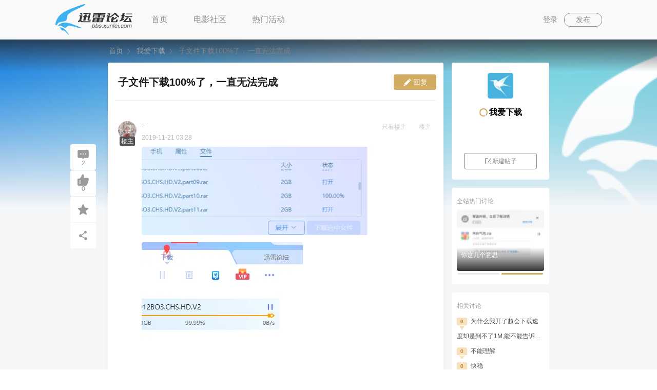

--- FILE ---
content_type: text/html; charset=utf-8
request_url: https://bbs.xunlei.com/circles/12/posts/10571?entrypage=community_page&entry=community_list
body_size: 34052
content:
<!doctype html>
<!--[if IE 9]>
<html lang="en-US" class="lt-ie9 ie9" data-n-head-ssr data-n-head=""><![endif]-->
<!--[if (gt IE 9)|!(IE)]><!-->
<html data-n-head-ssr data-n-head="">
<!--<![endif]-->

<head>
  <script>window.lazySizesConfig=window.lazySizesConfig||{},window.lazySizesConfig.srcAttr="data-original",window.lazySizesConfig.srcsetAttr="data-original"</script>

  <script>var isUnSupportBrowser=navigator.userAgent.toLowerCase().match(/(?:msie |trident.+?; rv:)/),isMobile=/Mobi|Android/i.test(navigator.userAgent),mobileUrl="https://bbs.xunlei.com",directPaths=[{ruler:/^\/$/,index:!0},{ruler:/(\/reviews\/\d+)/i,index:!1},{ruler:/(\/movies\/\d+)/i,index:!1},{ruler:/(\/videos\/\d+)/i,index:!1},{ruler:/(\/circles\/\d+\/posts\/\d+)/i,index:!1},{ruler:/(\/circles\/\d+)/i,index:!1},{ruler:/(\/movielists\/[\d\w]+)/i,index:!1}];isUnSupportBrowser&&(location.href="/upgrade.html")</script>

  <title data-n-head="true">子文件下载100%了，一直无法完成_我爱下载_迅雷论坛</title><meta data-n-head="true" charset="utf-8"><meta data-n-head="true" data-hid="keywords" name="keywords" content="我爱下载话题,我爱下载热门讨论,迅雷我爱下载讨论,我爱下载迅雷下载用户帖子"><meta data-n-head="true" data-hid="description" name="description" content="我爱下载热门讨论，怎么解决这个99的 ，..."><meta data-n-head="true" href="https://bbs.xunlei.com/12/posts/10571" rel="alternate" media="only screen and (max-width: 720px)"><link data-n-head="true" rel="icon" type="image/x-icon" href="/fav.ico"><script data-n-head="true" vmid="baidu">var _hmt=_hmt||[];(function (){var hm=document.createElement("script");hm.src="https://hm.baidu.com/hm.js?f771621b39301d86b089f119441f0d75";var s=document.getElementsByTagName("script")[0];s.parentNode.insertBefore(hm,s)})();</script><script data-n-head="true" src="//misc-xl9-ssl.xunlei.com/res/api/xl9/v1/xl9.js" defer="true"></script><script data-n-head="true" src="//i.xunlei.com/login/2.5/qLogin.min.js" defer="true"></script><script data-n-head="true" src="//static.movie.xunlei.com/dist/js/lazysizes.min.js"></script><link rel="preload" href="/client/f0a518595468499fb46d.js" as="script"><link rel="preload" href="/client/803e0ad17d691161e8ce.js" as="script"><link rel="preload" href="/client/2009eaa5dea3ef3fd4d8.css" as="style"><link rel="preload" href="/client/a7f2561ccb947aaf7715.js" as="script"><link rel="preload" href="/client/92126d7ccb0f36304274.css" as="style"><link rel="preload" href="/client/a06157437057b69e2d62.js" as="script"><link rel="preload" href="/client/804bce753ae0423a66c5.css" as="style"><link rel="preload" href="/client/7716abbcf0ad3cb67581.js" as="script"><link rel="preload" href="/client/c008277049231d2a801d.css" as="style"><link rel="preload" href="/client/9964f7b8f58af5abd3a7.js" as="script"><link rel="preload" href="/client/9a896f4bfca387c68231.css" as="style"><link rel="preload" href="/client/d8086b640e4d68bf0982.js" as="script"><link rel="stylesheet" href="/client/2009eaa5dea3ef3fd4d8.css"><link rel="stylesheet" href="/client/92126d7ccb0f36304274.css"><link rel="stylesheet" href="/client/804bce753ae0423a66c5.css"><link rel="stylesheet" href="/client/c008277049231d2a801d.css"><link rel="stylesheet" href="/client/9a896f4bfca387c68231.css">

  <script>!function(){window.xla=window.xla||[],window.xla.push({type:"config",appid:20050,secret:"74573f68f7a15e3e848232cd2a2d01a4"});var e=document.createElement("script");e.type="text/javascript",e.async=!0,e.src="//res-etl-ssl.xunlei.com/v2/xla.min.js";var t=document.getElementsByTagName("script")[0];t.parentNode.insertBefore(e,t)}()</script>
</head>

<body data-n-head="">
  <div id="appWrap" class="no-js" data-tag="test">
    <script>window.firstElementTime=new Date,document.getElementById("appWrap").classList.remove("no-js")</script>
    <div data-server-rendered="true" id="__nuxt"><!----><div id="__layout"><div class="wrap"><div class="post-box"><div class="article-wrap article-detail full-scn"><div class="article-wp-bg" style="background-image:url(https://kfbbs-img.a.88cdn.com/2f9437d5f0bf49777839ed70e4489e8d?auth_key=1770036360-8e31d77b66254dba9f2b1a5674b9b50b-0-75eca75133a1a7191750367245964616);"></div> <header class="header"><div class="movie-inner"><div class="logo-article"><a href="/?entrypage=undefined&amp;entry=navigation" supernatantId="" title="迅雷论坛" class="logo-article nuxt-link-active"><img src="/client/img/39280be.png" alt="迅雷论坛"></a></div> <nav class="nav"><a href="/?entrypage=undefined&amp;entry=navigation" supernatantId="" class="nuxt-link-active">
        首页
      </a> <a href="//movie.xunlei.com/?entrypage=luntan&amp;entry=navigation" rel="nofollow" target="_blank">
        电影社区
      </a> <a href="//movie.xunlei.com/aggregation?entrypage=luntan&amp;entry=navigation" rel="nofollow" target="_blank">
        热门活动
      </a> <!----></nav> <div class="top-opt"><div class="article-my"><a href="javascript:;" class="link" style="display:;">登录</a></div> <div class="article-my" style="display:none;"><a href="/mine/discuss/?entrypage=undefined&amp;entry=navigation" supernatantId="" class="link-my"><span class="user-pic"><img src="/client/img/12addad.png" alt="头像"></span></a> <div class="drop-my"><div class="drop-my-nav"><a href="/mine/discuss?entrypage=undefined&amp;entry=navigation" rel="" target="_blank"><i class="icon-movie icon-discuss"></i>我的讨论
            </a> <a href="/mine/collect?entrypage=undefined&amp;entry=navigation" rel="" target="_blank"><i class="icon-movie icon-fav"></i>我的收藏
            </a></div> <a href="javascript:;" class="link-logout" style="display:none;"><i class="icon-movie icon-logout"></i>退出登录
          </a></div></div> <div class="btn-article-write"><a href="" rel="">
          发布
        </a></div></div> <div class="td-cover" style="display:none;background:rgba(0,0,0,.4);"><div class="td-dialog dialog-circles-choose"><div class="td-dialog__header"> <a href="javascript:;" title="关闭" class="td-dialog__close"><i class="td-icon-close"></i></a></div> <div class="td-dialog__body"><div class="circle-choose-header"><h1>选择一个话题版块吧</h1> <ul class="circle-choose-tab"><li class="active">
        产品
      </li><li>
        综合
      </li><li>
        公告
      </li></ul></div> <div class="circle-choose-body"><div class="circle-choose-body-item active"><span class="lazyimg-wrap circle-choose-body-item-img"><picture><source srcset="//static.movie.xunlei.com/dist/images/lazy.png" data-original="https://kfbbs-img.a.88cdn.com/bcf7ec5a2c0051a0769c4e8e0df7f860?auth_key=1770036360-88c12b9d6c10408db7446febe64e2367-0-df41d890fead707d954205c5a529afc8&amp;x-oss-process=image/format,webp" type="image/webp"> <img src="//static.movie.xunlei.com/dist/images/lazy.png" data-original="https://kfbbs-img.a.88cdn.com/bcf7ec5a2c0051a0769c4e8e0df7f860?auth_key=1770036360-88c12b9d6c10408db7446febe64e2367-0-df41d890fead707d954205c5a529afc8" alt="" title="" class="lazyload"></picture> <noscript><img src="https://kfbbs-img.a.88cdn.com/bcf7ec5a2c0051a0769c4e8e0df7f860?auth_key=1770036360-88c12b9d6c10408db7446febe64e2367-0-df41d890fead707d954205c5a529afc8" alt="" title="" class="undefined"></noscript></span> <section><h4>迅雷11</h4> <p>讨论：2292</p></section> <i class="icon-movie icon-xuanzhong"></i></div><div class="circle-choose-body-item"><span class="lazyimg-wrap circle-choose-body-item-img"><picture><source srcset="//static.movie.xunlei.com/dist/images/lazy.png" data-original="https://kfbbs-img.a.88cdn.com/5e035b98fe19efd47414ea50bbc317cb?auth_key=1770036360-3bff370b54094d6d9913070363759dae-0-ae1d1cdd4de5ea76e138447a97720400&amp;x-oss-process=image/format,webp" type="image/webp"> <img src="//static.movie.xunlei.com/dist/images/lazy.png" data-original="https://kfbbs-img.a.88cdn.com/5e035b98fe19efd47414ea50bbc317cb?auth_key=1770036360-3bff370b54094d6d9913070363759dae-0-ae1d1cdd4de5ea76e138447a97720400" alt="" title="" class="lazyload"></picture> <noscript><img src="https://kfbbs-img.a.88cdn.com/5e035b98fe19efd47414ea50bbc317cb?auth_key=1770036360-3bff370b54094d6d9913070363759dae-0-ae1d1cdd4de5ea76e138447a97720400" alt="" title="" class="undefined"></noscript></span> <section><h4>Linux迅雷</h4> <p>讨论：80</p></section> <i class="icon-movie icon-gouxuan"></i></div><div class="circle-choose-body-item"><span class="lazyimg-wrap circle-choose-body-item-img"><picture><source srcset="//static.movie.xunlei.com/dist/images/lazy.png" data-original="https://kfbbs-img.a.88cdn.com/6a4d4839ec4b9b07a3ceb68d2eab9c59?auth_key=1770036360-2a61b4dafa124dd9831942f6c8bc8ace-0-fb4d32eeac9989de9061473068f74a91&amp;x-oss-process=image/format,webp" type="image/webp"> <img src="//static.movie.xunlei.com/dist/images/lazy.png" data-original="https://kfbbs-img.a.88cdn.com/6a4d4839ec4b9b07a3ceb68d2eab9c59?auth_key=1770036360-2a61b4dafa124dd9831942f6c8bc8ace-0-fb4d32eeac9989de9061473068f74a91" alt="" title="" class="lazyload"></picture> <noscript><img src="https://kfbbs-img.a.88cdn.com/6a4d4839ec4b9b07a3ceb68d2eab9c59?auth_key=1770036360-2a61b4dafa124dd9831942f6c8bc8ace-0-fb4d32eeac9989de9061473068f74a91" alt="" title="" class="undefined"></noscript></span> <section><h4>迅雷X</h4> <p>讨论：1950</p></section> <i class="icon-movie icon-gouxuan"></i></div><div class="circle-choose-body-item"><span class="lazyimg-wrap circle-choose-body-item-img"><picture><source srcset="//static.movie.xunlei.com/dist/images/lazy.png" data-original="https://kfbbs-img.a.88cdn.com/e49eddabcf7cca80ff723d7eaffa96d5?auth_key=1770036360-48634793b7cf43d3967d6cf134b21240-0-b826ded72b8574b6325af98a7350ddd9&amp;x-oss-process=image/format,webp" type="image/webp"> <img src="//static.movie.xunlei.com/dist/images/lazy.png" data-original="https://kfbbs-img.a.88cdn.com/e49eddabcf7cca80ff723d7eaffa96d5?auth_key=1770036360-48634793b7cf43d3967d6cf134b21240-0-b826ded72b8574b6325af98a7350ddd9" alt="" title="" class="lazyload"></picture> <noscript><img src="https://kfbbs-img.a.88cdn.com/e49eddabcf7cca80ff723d7eaffa96d5?auth_key=1770036360-48634793b7cf43d3967d6cf134b21240-0-b826ded72b8574b6325af98a7350ddd9" alt="" title="" class="undefined"></noscript></span> <section><h4>安卓手机迅雷</h4> <p>讨论：229</p></section> <i class="icon-movie icon-gouxuan"></i></div><div class="circle-choose-body-item"><span class="lazyimg-wrap circle-choose-body-item-img"><picture><source srcset="//static.movie.xunlei.com/dist/images/lazy.png" data-original="https://kfbbs-img.a.88cdn.com/851c7cae650bdf340adaefde45061d6c?auth_key=1770036360-21884d54241e42ceae83b802a2f6bc02-0-587c255672d8c685a78452bafa534221&amp;x-oss-process=image/format,webp" type="image/webp"> <img src="//static.movie.xunlei.com/dist/images/lazy.png" data-original="https://kfbbs-img.a.88cdn.com/851c7cae650bdf340adaefde45061d6c?auth_key=1770036360-21884d54241e42ceae83b802a2f6bc02-0-587c255672d8c685a78452bafa534221" alt="" title="" class="lazyload"></picture> <noscript><img src="https://kfbbs-img.a.88cdn.com/851c7cae650bdf340adaefde45061d6c?auth_key=1770036360-21884d54241e42ceae83b802a2f6bc02-0-587c255672d8c685a78452bafa534221" alt="" title="" class="undefined"></noscript></span> <section><h4>iOS手机迅雷</h4> <p>讨论：123</p></section> <i class="icon-movie icon-gouxuan"></i></div><div class="circle-choose-body-item"><span class="lazyimg-wrap circle-choose-body-item-img"><picture><source srcset="//static.movie.xunlei.com/dist/images/lazy.png" data-original="https://kfbbs-img.a.88cdn.com/46481b99295ea27e380852f6937a4024?auth_key=1770036360-b3c9e79ca4404dfa9c9083359cfca182-0-37cc417eba263b6337de14f1329c8012&amp;x-oss-process=image/format,webp" type="image/webp"> <img src="//static.movie.xunlei.com/dist/images/lazy.png" data-original="https://kfbbs-img.a.88cdn.com/46481b99295ea27e380852f6937a4024?auth_key=1770036360-b3c9e79ca4404dfa9c9083359cfca182-0-37cc417eba263b6337de14f1329c8012" alt="" title="" class="lazyload"></picture> <noscript><img src="https://kfbbs-img.a.88cdn.com/46481b99295ea27e380852f6937a4024?auth_key=1770036360-b3c9e79ca4404dfa9c9083359cfca182-0-37cc417eba263b6337de14f1329c8012" alt="" title="" class="undefined"></noscript></span> <section><h4>迅雷快鸟</h4> <p>讨论：709</p></section> <i class="icon-movie icon-gouxuan"></i></div><div class="circle-choose-body-item"><span class="lazyimg-wrap circle-choose-body-item-img"><picture><source srcset="//static.movie.xunlei.com/dist/images/lazy.png" data-original="https://kfbbs-img.a.88cdn.com/efba5a259c9655b6225362f5a4bed560?auth_key=1770036360-5b6fb8104e454e1a8840e3f87cb9686e-0-92782b9f9e7ab6805f96ae945a6e5596&amp;x-oss-process=image/format,webp" type="image/webp"> <img src="//static.movie.xunlei.com/dist/images/lazy.png" data-original="https://kfbbs-img.a.88cdn.com/efba5a259c9655b6225362f5a4bed560?auth_key=1770036360-5b6fb8104e454e1a8840e3f87cb9686e-0-92782b9f9e7ab6805f96ae945a6e5596" alt="" title="" class="lazyload"></picture> <noscript><img src="https://kfbbs-img.a.88cdn.com/efba5a259c9655b6225362f5a4bed560?auth_key=1770036360-5b6fb8104e454e1a8840e3f87cb9686e-0-92782b9f9e7ab6805f96ae945a6e5596" alt="" title="" class="undefined"></noscript></span> <section><h4>迅雷账号</h4> <p>讨论：112</p></section> <i class="icon-movie icon-gouxuan"></i></div><div class="circle-choose-body-item"><span class="lazyimg-wrap circle-choose-body-item-img"><picture><source srcset="//static.movie.xunlei.com/dist/images/lazy.png" data-original="https://kfbbs-img.a.88cdn.com/430c1cefff990a7999644d059b177d55?auth_key=1770036360-8599bd93b95b48f4b07b821729d86051-0-1764b179ff8095ecd0afed775910beb2&amp;x-oss-process=image/format,webp" type="image/webp"> <img src="//static.movie.xunlei.com/dist/images/lazy.png" data-original="https://kfbbs-img.a.88cdn.com/430c1cefff990a7999644d059b177d55?auth_key=1770036360-8599bd93b95b48f4b07b821729d86051-0-1764b179ff8095ecd0afed775910beb2" alt="" title="" class="lazyload"></picture> <noscript><img src="https://kfbbs-img.a.88cdn.com/430c1cefff990a7999644d059b177d55?auth_key=1770036360-8599bd93b95b48f4b07b821729d86051-0-1764b179ff8095ecd0afed775910beb2" alt="" title="" class="undefined"></noscript></span> <section><h4>迅雷直播</h4> <p>讨论：2</p></section> <i class="icon-movie icon-gouxuan"></i></div><div class="circle-choose-body-item"><span class="lazyimg-wrap circle-choose-body-item-img"><picture><source srcset="//static.movie.xunlei.com/dist/images/lazy.png" data-original="https://kfbbs-img.a.88cdn.com/4df4055a2a942de74b6ed93374a58595?auth_key=1770036360-c87b6c534a2f46bd9d30c671093cd67c-0-c62c2f5608c7995e1c257aecb8034275&amp;x-oss-process=image/format,webp" type="image/webp"> <img src="//static.movie.xunlei.com/dist/images/lazy.png" data-original="https://kfbbs-img.a.88cdn.com/4df4055a2a942de74b6ed93374a58595?auth_key=1770036360-c87b6c534a2f46bd9d30c671093cd67c-0-c62c2f5608c7995e1c257aecb8034275" alt="" title="" class="lazyload"></picture> <noscript><img src="https://kfbbs-img.a.88cdn.com/4df4055a2a942de74b6ed93374a58595?auth_key=1770036360-c87b6c534a2f46bd9d30c671093cd67c-0-c62c2f5608c7995e1c257aecb8034275" alt="" title="" class="undefined"></noscript></span> <section><h4>迅雷影音</h4> <p>讨论：1021</p></section> <i class="icon-movie icon-gouxuan"></i></div><div class="circle-choose-body-item"><span class="lazyimg-wrap circle-choose-body-item-img"><picture><source srcset="//static.movie.xunlei.com/dist/images/lazy.png" data-original="https://kfbbs-img.a.88cdn.com/4df4055a2a942de74b6ed93374a58595?auth_key=1770036360-81310014323b49b4b67e14470970562b-0-7f83437c4eadba65f0981d1b5167f45a&amp;x-oss-process=image/format,webp" type="image/webp"> <img src="//static.movie.xunlei.com/dist/images/lazy.png" data-original="https://kfbbs-img.a.88cdn.com/4df4055a2a942de74b6ed93374a58595?auth_key=1770036360-81310014323b49b4b67e14470970562b-0-7f83437c4eadba65f0981d1b5167f45a" alt="" title="" class="lazyload"></picture> <noscript><img src="https://kfbbs-img.a.88cdn.com/4df4055a2a942de74b6ed93374a58595?auth_key=1770036360-81310014323b49b4b67e14470970562b-0-7f83437c4eadba65f0981d1b5167f45a" alt="" title="" class="undefined"></noscript></span> <section><h4>Mac迅雷影音</h4> <p>讨论：93</p></section> <i class="icon-movie icon-gouxuan"></i></div><div class="circle-choose-body-item"><span class="lazyimg-wrap circle-choose-body-item-img"><picture><source srcset="//static.movie.xunlei.com/dist/images/lazy.png" data-original="https://kfbbs-img.a.88cdn.com/50ec8cf7a1c9e525b52ce6af640c99ce?auth_key=1770036360-6936e862177f41169dc551eebf47a3fa-0-aa57f5763d022a67cadabd9d0708acc6&amp;x-oss-process=image/format,webp" type="image/webp"> <img src="//static.movie.xunlei.com/dist/images/lazy.png" data-original="https://kfbbs-img.a.88cdn.com/50ec8cf7a1c9e525b52ce6af640c99ce?auth_key=1770036360-6936e862177f41169dc551eebf47a3fa-0-aa57f5763d022a67cadabd9d0708acc6" alt="" title="" class="lazyload"></picture> <noscript><img src="https://kfbbs-img.a.88cdn.com/50ec8cf7a1c9e525b52ce6af640c99ce?auth_key=1770036360-6936e862177f41169dc551eebf47a3fa-0-aa57f5763d022a67cadabd9d0708acc6" alt="" title="" class="undefined"></noscript></span> <section><h4>Mac迅雷</h4> <p>讨论：311</p></section> <i class="icon-movie icon-gouxuan"></i></div><div class="circle-choose-body-item"><span class="lazyimg-wrap circle-choose-body-item-img"><picture><source srcset="//static.movie.xunlei.com/dist/images/lazy.png" data-original="https://kfbbs-img.a.88cdn.com/9bcd93141f9630a1897e49bda58283bc?auth_key=1770036360-9010824dcdcd4a01ad17bb61f9688ee7-0-9958bb62c7b3a3766d7f86998cd9c22e&amp;x-oss-process=image/format,webp" type="image/webp"> <img src="//static.movie.xunlei.com/dist/images/lazy.png" data-original="https://kfbbs-img.a.88cdn.com/9bcd93141f9630a1897e49bda58283bc?auth_key=1770036360-9010824dcdcd4a01ad17bb61f9688ee7-0-9958bb62c7b3a3766d7f86998cd9c22e" alt="" title="" class="lazyload"></picture> <noscript><img src="https://kfbbs-img.a.88cdn.com/9bcd93141f9630a1897e49bda58283bc?auth_key=1770036360-9010824dcdcd4a01ad17bb61f9688ee7-0-9958bb62c7b3a3766d7f86998cd9c22e" alt="" title="" class="undefined"></noscript></span> <section><h4>迅雷会员加速</h4> <p>讨论：376</p></section> <i class="icon-movie icon-gouxuan"></i></div></div></div> <div class="td-dialog__footer"><div class="td-dialog-footer"><button class="td-button">确定</button></div> <!----></div> <!----></div></div> <div class="td-cover" style="display:none;background:rgba(0,0,0,.4);"><div class="td-dialog dialog-movie-search"><div class="td-dialog__header"><h2>选择要评分的影视作品</h2> <a href="javascript:;" title="关闭" class="td-dialog__close"><i class="td-icon-close"></i></a></div> <div class="td-dialog__body"> <p class="inner-search"><input type="text" placeholder="搜索要评分的影视作品" value="" class="input-search"> <i class="icon-movie icon-quxiao" style="display:none;"></i></p> <div class="art-search__drop"><p class="art-search-title">热门影视作品  <span><i class="icon-movie icon-houtui is-disable"></i><em>1/0</em><i class="icon-movie icon-qianjin"></i></span></p> <div class="art-search-rank"><ul class="art-search-hotlist"></ul></div></div> <!----></div> <!----> <!----></div></div></div></header> <div class="article-wp art-in"><div class="article-main-wp"><div class="breadcrumb" data-v-62487a5a><span data-v-62487a5a><i class="breadcrumb-link" data-v-62487a5a><a href="/?entrypage=community_page&amp;entry=path" target="_self" supernatantId="" class="nuxt-link-active" data-v-62487a5a>
        首页
       </a></i> <span class="breadcrumb-separator icon-movie icon-arrow" data-v-62487a5a></span></span><span data-v-62487a5a><i class="breadcrumb-link" data-v-62487a5a><a href="/circles/12?entrypage=community_page&amp;entry=path" target="_self" supernatantId="" class="nuxt-link-active" data-v-62487a5a>
        我爱下载
       </a></i> <span class="breadcrumb-separator icon-movie icon-arrow" data-v-62487a5a></span></span><span data-v-62487a5a><i class="breadcrumb-link" data-v-62487a5a>
        子文件下载100%了，一直无法完成
       </i> <!----></span></div> <div class="article-main-wp-in"><div class="post-title-wp"><p class="post-title">
              子文件下载100%了，一直无法完成
              <!----> <i class="icon-movie icon-data-note report-icon"></i></p> <a href="javascript:;" class="post-btn_wrapper td-button"><i class="icon-movie icon-pencil"></i> <span class="post-btn_txt">回复</span></a></div> <!----> <!----> <!----> <div class="post-box-topPagination_containner"><!----></div> <div class="post-main-box" style="display:;"><div class="post-main" style="margin-top: 20px"><a href="https://misc-xl9-ssl.xunlei.com/personal-center/dist/#/779468016/profile?entrypage=entryPage&amp;entry=entry" target="_blank" class="post-avatar-box"><img src="https://xfile2.a.88cdn.com/file/k/779468016/avatar/AaZkew.jpg/300x300" alt="用户头像"> <span class="post-avatar-modifier">楼主</span></a> <div class="post-article-box"><a href="https://misc-xl9-ssl.xunlei.com/personal-center/dist/#/779468016/profile?entrypage=entryPage&amp;entry=entry" target="_blank" class="post-article-nickname post-article-adminName"><span>-</span> <!----></a> <p class="post-article-datetime">2019-11-21 11:28</p> <div class="post-article-content article-main"><div><p>
          <picture>
            <source srcset="//static.movie.xunlei.com/dist/images/lazy.png" data-original="https://kfbbs-img.a.88cdn.com/812f1ac23c7ed565f280dd697132210e?auth_key=1770036360-7a592f84a83d438e98edf919d40d32d5-0-0718a5430e0795447dfc6b0848381d5e&x-oss-process=image/resize,m_lfit,w_460/quality,q_90/format,webp" type="image/webp" >
            <img
              class="lazyload"
              src="//static.movie.xunlei.com/dist/images/lazy.png"
              data-original="https://kfbbs-img.a.88cdn.com/812f1ac23c7ed565f280dd697132210e?auth_key=1770036360-7a592f84a83d438e98edf919d40d32d5-0-0718a5430e0795447dfc6b0848381d5e&x-oss-process=image/resize,m_lfit,w_460/quality,q_90/format,gif"
            >
          </picture>
          <noscript>
            <img src="https://kfbbs-img.a.88cdn.com/812f1ac23c7ed565f280dd697132210e?auth_key=1770036360-7a592f84a83d438e98edf919d40d32d5-0-0718a5430e0795447dfc6b0848381d5e&x-oss-process=image/resize,m_lfit,w_460/quality,q_90/format,gif">
          </noscript>
          <picture>
            <source srcset="//static.movie.xunlei.com/dist/images/lazy.png" data-original="https://kfbbs-img.a.88cdn.com/57b0652d2cd11c155199bc4a688af507?auth_key=1770036360-97b93de46e5f430fb4700bf3c4086531-0-31fe8b6f23e5b81ae3fc37e1bced20fa&x-oss-process=image/resize,m_lfit,w_460/quality,q_90/format,webp" type="image/webp" >
            <img
              class="lazyload"
              src="//static.movie.xunlei.com/dist/images/lazy.png"
              data-original="https://kfbbs-img.a.88cdn.com/57b0652d2cd11c155199bc4a688af507?auth_key=1770036360-97b93de46e5f430fb4700bf3c4086531-0-31fe8b6f23e5b81ae3fc37e1bced20fa&x-oss-process=image/resize,m_lfit,w_460/quality,q_90/format,gif"
            >
          </picture>
          <noscript>
            <img src="https://kfbbs-img.a.88cdn.com/57b0652d2cd11c155199bc4a688af507?auth_key=1770036360-97b93de46e5f430fb4700bf3c4086531-0-31fe8b6f23e5b81ae3fc37e1bced20fa&x-oss-process=image/resize,m_lfit,w_460/quality,q_90/format,gif">
          </noscript></p><p>怎么解决这个99的 ，</p></div> <div style="display: none;"><div class="sniffer-search"><p class="sniffer-search__empty">找不到对应的电影，去搜索看看</p> <a href="/search?q=&amp;entrypage=community_detail_page&amp;entry=film_name_sniffing" rel="" target="_blank" class="sniffer-search__bottom">
        搜索
      </a></div></div> <div style="display: none;"></div> <div style="display: none"><div contenteditable="false" class="vote-card__wrapper" style="display:none;" data-v-4c373a19><div class="vote-card__header" data-v-4c373a19><div class="vote-title__wrapper" data-v-4c373a19><span class="title-label" data-v-4c373a19>投票主题:</span> <span class="title-vote" data-v-4c373a19>（单选）</span></div> <div class="menu-btn__wrapper" style="display:none;" data-v-4c373a19><a href="javascript:;" id="edit-vote__edit" class="vote-edit__btn" style="display:;" data-v-4c373a19>编辑</a> <a href="javascript:;" id="edit-vote__delete" class="icon-movie icon-vote-delete" data-v-4c373a19></a></div></div> <div class="timer-down" style="display:;" data-v-4c373a19><div data-v-4c373a19><span class="time-down__text" data-v-4c373a19>
          结束倒计时：00天 00时 00分
        </span></div> <span class="time-end__text" style="display:none;" data-v-4c373a19>投票结束</span></div> <div class="vote-option__wrapper" data-v-4c373a19><div class="vote-option__content" data-v-4c373a19></div></div> <div class="footer" data-v-4c373a19><a href="javascript:;" id="vote-post__btn" class="vote-post__btn disabled" style="display:;" data-v-4c373a19>
      投票
    </a> <span class="voted-text" style="display:none;" data-v-4c373a19><i class="voted-num" data-v-4c373a19>0人参加投票</i> <i style="display:none;" data-v-4c373a19>（您已投过票）</i></span></div> <!----></div></div></div></div> <div class="post-top-action"><!----> <!----> <span class="hover-color">只看楼主</span> <span style="cursor: default">楼主</span></div></div> <div class="post-bottom-action"><button class="td-button post-bottom-action-praise td-button--secondary"><i class="icon-movie icon-praise"></i>
                点赞
                <span>0</span></button> <button class="td-button post-bottom-action-comment"><i class="icon-movie icon-pencil"></i> <span class="reply_num">回复</span></button></div></div> <!----> <!----> <div class="post-comment-title comment-all"><span>全部发言</span> <div tabindex="0" class="td-select"><div class="td-select-group is-choose"><span class="td-select-group__label"> 按楼层排序 </span>  <a href="javascript:;" class="td-select__drop"><i class="td-icon-arrow-drop"></i></a> <!----></div> <ul class="td-dropdown-menu" style="display:none;"><li class="td-dropdown-menu__item"> 按楼层排序 </li><li class="td-dropdown-menu__item"> 按最新排序 </li></ul></div></div> <div><div id="j-new-10571" class="post-main-box border-bottom"><div class="post-main"><a href="https://misc-xl9-ssl.xunlei.com/personal-center/dist/#/174541135/profile?entrypage=community_detail_page&amp;entry=comment_list" target="_blank" class="post-avatar-box"><img src="https://xfile2.a.88cdn.com/file/k/174541135/avatar/CnYEGg_tg-NDQ5MQ==.jpg/300x300" alt="用户头像"> <!----></a> <div class="post-article-box"><a href="https://misc-xl9-ssl.xunlei.com/personal-center/dist/#/174541135/profile?entrypage=community_detail_page&amp;entry=comment_list" target="_blank" class="post-article-nickname"><span>ぃ</span> <i title="官方管理员" class="post-user-label"></i></a> <p class="post-article-datetime">2019-11-21 19:22</p> <!----> <div class="post-article-content article-main"><div><p>您好，关于您反馈的问题，您是否方便提供一下您的qq号呢？我让产品的同事联系您。</p></div> <div style="display: none;"><div class="sniffer-search"><p class="sniffer-search__empty">找不到对应的电影，去搜索看看</p> <a href="/search?q=&amp;entrypage=community_detail_page&amp;entry=film_name_sniffing" rel="" target="_blank" class="sniffer-search__bottom">
        搜索
      </a></div></div> <div style="display: none;"></div> <div style="display: none"><div contenteditable="false" class="vote-card__wrapper" style="display:none;" data-v-4c373a19><div class="vote-card__header" data-v-4c373a19><div class="vote-title__wrapper" data-v-4c373a19><span class="title-label" data-v-4c373a19>投票主题:</span> <span class="title-vote" data-v-4c373a19>（单选）</span></div> <div class="menu-btn__wrapper" style="display:none;" data-v-4c373a19><a href="javascript:;" id="edit-vote__edit" class="vote-edit__btn" style="display:;" data-v-4c373a19>编辑</a> <a href="javascript:;" id="edit-vote__delete" class="icon-movie icon-vote-delete" data-v-4c373a19></a></div></div> <div class="timer-down" style="display:;" data-v-4c373a19><div data-v-4c373a19><span class="time-down__text" data-v-4c373a19>
          结束倒计时：00天 00时 00分
        </span></div> <span class="time-end__text" style="display:none;" data-v-4c373a19>投票结束</span></div> <div class="vote-option__wrapper" data-v-4c373a19><div class="vote-option__content" data-v-4c373a19></div></div> <div class="footer" data-v-4c373a19><a href="javascript:;" id="vote-post__btn" class="vote-post__btn disabled" style="display:;" data-v-4c373a19>
      投票
    </a> <span class="voted-text" style="display:none;" data-v-4c373a19><i class="voted-num" data-v-4c373a19>0人参加投票</i> <i style="display:none;" data-v-4c373a19>（您已投过票）</i></span></div> <!----></div></div></div></div> <div class="post-top-action"><!----> <span class="hover-color">只看此人</span> <span>1楼</span></div></div> <div class="post-bottom-action comment-action"><div class="td-tooltip-wrapper"><i tabindex="123" class="icon-movie icon-more hover-color" style="outline:none;"></i>  <div class="td-tooltip is-top" style="margin:0 0 -0px 0px;display:none;"><div class="td-tooltip__inner"><div class="post-pop-action"><div tabindex="333">举报</div></div></div> <span class="td-poper__arrow"></span></div></div> <span class="post-item-praise_containner" style="display:;"><i class="icon-movie hover-color icon-praise"></i> <i class="post-item-praise_number">0</i></span> <span class="hover-color" style="display:;">回复</span></div></div><div id="j-new-10571" class="post-main-box border-bottom"><div class="post-main"><a href="https://misc-xl9-ssl.xunlei.com/personal-center/dist/#/29545497/profile?entrypage=community_detail_page&amp;entry=comment_list" target="_blank" class="post-avatar-box"><img src="https://xfile2.a.88cdn.com/file/k/29545497/avatar/Aa35LQ.jpg/300x300" alt="用户头像"> <!----></a> <div class="post-article-box"><a href="https://misc-xl9-ssl.xunlei.com/personal-center/dist/#/29545497/profile?entrypage=community_detail_page&amp;entry=comment_list" target="_blank" class="post-article-nickname"><span>迅雷X - 广告,一开全有</span> <!----></a> <p class="post-article-datetime">2019-11-23 00:27</p> <!----> <div class="post-article-content article-main"><div><p>请换一台电脑试一试！</p></div> <div style="display: none;"><div class="sniffer-search"><p class="sniffer-search__empty">找不到对应的电影，去搜索看看</p> <a href="/search?q=&amp;entrypage=community_detail_page&amp;entry=film_name_sniffing" rel="" target="_blank" class="sniffer-search__bottom">
        搜索
      </a></div></div> <div style="display: none;"></div> <div style="display: none"><div contenteditable="false" class="vote-card__wrapper" style="display:none;" data-v-4c373a19><div class="vote-card__header" data-v-4c373a19><div class="vote-title__wrapper" data-v-4c373a19><span class="title-label" data-v-4c373a19>投票主题:</span> <span class="title-vote" data-v-4c373a19>（单选）</span></div> <div class="menu-btn__wrapper" style="display:none;" data-v-4c373a19><a href="javascript:;" id="edit-vote__edit" class="vote-edit__btn" style="display:;" data-v-4c373a19>编辑</a> <a href="javascript:;" id="edit-vote__delete" class="icon-movie icon-vote-delete" data-v-4c373a19></a></div></div> <div class="timer-down" style="display:;" data-v-4c373a19><div data-v-4c373a19><span class="time-down__text" data-v-4c373a19>
          结束倒计时：00天 00时 00分
        </span></div> <span class="time-end__text" style="display:none;" data-v-4c373a19>投票结束</span></div> <div class="vote-option__wrapper" data-v-4c373a19><div class="vote-option__content" data-v-4c373a19></div></div> <div class="footer" data-v-4c373a19><a href="javascript:;" id="vote-post__btn" class="vote-post__btn disabled" style="display:;" data-v-4c373a19>
      投票
    </a> <span class="voted-text" style="display:none;" data-v-4c373a19><i class="voted-num" data-v-4c373a19>0人参加投票</i> <i style="display:none;" data-v-4c373a19>（您已投过票）</i></span></div> <!----></div></div></div></div> <div class="post-top-action"><!----> <span class="hover-color">只看此人</span> <span>2楼</span></div></div> <div class="post-bottom-action comment-action"><div class="td-tooltip-wrapper"><i tabindex="123" class="icon-movie icon-more hover-color" style="outline:none;"></i>  <div class="td-tooltip is-top" style="margin:0 0 -0px 0px;display:none;"><div class="td-tooltip__inner"><div class="post-pop-action"><div tabindex="333">举报</div></div></div> <span class="td-poper__arrow"></span></div></div> <span class="post-item-praise_containner" style="display:;"><i class="icon-movie hover-color icon-praise"></i> <i class="post-item-praise_number">0</i></span> <span class="hover-color" style="display:;">回复</span></div></div></div> <div class="post-box-pagination_containner"><!----></div> <!----> <div style="clear: both"></div> <div class="flex" style="margin-top: 20px"><div style="width: 48px; flex-shrink: 0;"><img src="/client/img/9a7f39f.jpg" alt="头像" class="post-reply-avatar"></div> <div class="post-reply"><div value="[object Object]" class="pell-editor-container"><div class="pell-editor"></div> <div class="pell-editor-placeholder">在这里开始你的发言</div> <div class="pell-editor-button"><div class="face"><a href="javascript:;" title="表情" class="ico-face"></a> <div class="emoji" style="display:none;"><ul class="scroll-box"><li title="开心"><span class="ico-emoji emoji-1F604"></span></li> <li title="可爱"><span class="ico-emoji emoji-1F60A"></span></li> <li title="大笑"><span class="ico-emoji emoji-1F603"></span></li> <li title="憨笑"><span class="ico-emoji emoji-263A"></span></li> <li title="眨眼"><span class="ico-emoji emoji-1F609"></span></li> <li title="色"><span class="ico-emoji emoji-1F60D"></span></li> <li title="爱你"><span class="ico-emoji emoji-1F618"></span></li> <li title="亲亲"><span class="ico-emoji emoji-1F61A"></span></li> <li title="脸红"><span class="ico-emoji emoji-1F633"></span></li> <li title="满意"><span class="ico-emoji emoji-1F60C"></span></li> <li title="傻笑"><span class="ico-emoji emoji-1F601"></span></li> <li title="鬼脸"><span class="ico-emoji emoji-1F61C"></span></li> <li title="吐舌"><span class="ico-emoji emoji-1F61D"></span></li> <li title="无语"><span class="ico-emoji emoji-1F612"></span></li> <li title="得意"><span class="ico-emoji emoji-1F60F"></span></li> <li title="汗"><span class="ico-emoji emoji-1F613"></span></li> <li title="失望"><span class="ico-emoji emoji-1F614"></span></li> <li title="低落"><span class="ico-emoji emoji-1F61E"></span></li> <li title="痛苦"><span class="ico-emoji emoji-1F616"></span></li> <li title="焦虑"><span class="ico-emoji emoji-1F622"></span></li> <li title="担心"><span class="ico-emoji emoji-1F630"></span></li> <li title="震惊"><span class="ico-emoji emoji-1F628"></span></li> <li title="悔恨"><span class="ico-emoji emoji-1F623"></span></li> <li title="鼻涕"><span class="ico-emoji emoji-1F625"></span></li> <li title="哭"><span class="ico-emoji emoji-1F62D"></span></li> <li title="大哭"><span class="ico-emoji emoji-1F602"></span></li> <li title="晕"><span class="ico-emoji emoji-1F632"></span></li> <li title="惊恐"><span class="ico-emoji emoji-1F631"></span></li> <li title="心烦"><span class="ico-emoji emoji-1F620"></span></li> <li title="生气"><span class="ico-emoji emoji-1F621"></span></li> <li title="睡觉"><span class="ico-emoji emoji-1F62A"></span></li> <li title="口罩"><span class="ico-emoji emoji-1F637"></span></li></ul></div></div> <a href="javascript:" title="图片"><i class="icon-movie icon-img"></i></a> <a href="javascript:" title="视频"><i class="icon-movie icon-video"></i></a></div> <div style="display:none;"><form enctype="multipart/form-data"><input accept="image/*" name="file" type="file" style="display: none;"></form> <div tabindex="999" class="modal-mask modal-transparent" style="display:none;"><div class="modal-content"><div class="pop-article"><div class="pop-hd"><a href="javascript:;" title="关闭" class="pop-close"></a></div> <div class="pop-body"><div class="pop-note"><span class="ico-tips ico-warn"></span> <p></p></div></div> <div class="pop-ft"><a href="javascript:;" class="btn-pop-ok">我知道了</a></div></div></div></div></div> <div tabindex="999" class="modal-mask modal-transparent" style="display:none;"><div class="modal-content"><div class="pop-article"><div class="pop-hd"><h3>插入视频 </h3> <a href="javascript:;" title="关闭" class="pop-close"></a></div> <div class="pop-body"><div class="pop-add-video"><input type="text" placeholder="请输入视频地址，仅支持优酷、腾讯" value="" class="ipt-text"> <!----></div></div> <div class="pop-ft align-between"><a href="javascript:;" class="btn-pop-ok"><!---->
        确定
      </a></div></div></div></div> <div tabindex="999" content="" option-num="1" theme-type="1" end-time="0" options="" theme-id="" class="modal-mask insert-vote modal-transparent" style="display:none;" data-v-5b0e5e38><div class="modal-content"><div class="pop-article vote-card-dialog__wrapper" data-v-5b0e5e38><div class="pop-hd" data-v-5b0e5e38><h3 data-v-5b0e5e38>添加投票 </h3> <a href="javascript:;" content="关闭" class="pop-close" data-v-5b0e5e38></a></div> <div class="vote-card__wrapper td-tabs" data-v-5b0e5e38><div class="td-tabs__title" data-v-5b0e5e38><div class="td-tabs__item is-active" data-v-5b0e5e38>文字投票
        </div> <div class="td-tabs__item" data-v-5b0e5e38>图文投票
        </div></div> <div class="td-tabs__content" data-v-5b0e5e38><div class="td-tabs__pane" data-v-5b0e5e38><div class="vote-content__content vote-item" data-v-5b0e5e38><span class="vote-option__label" data-v-5b0e5e38>投票主题：</span> <input placeholder="最多不超过20个字" maxlength="20" value="" class="vote-input" data-v-5b0e5e38></div> <div class="vote-option__wrapper" data-v-5b0e5e38><div class="vote-content__option vote-item" data-v-5b0e5e38><span class="vote-option__label" data-v-5b0e5e38>选项1：</span> <input placeholder="最多不超过20个字" maxlength="20" value="" class="vote-input" data-v-5b0e5e38> <a href="javascript:;" class="icon-movie icon-vote-delete" style="display:none;" data-v-5b0e5e38></a></div><div class="vote-content__option vote-item" data-v-5b0e5e38><span class="vote-option__label" data-v-5b0e5e38>选项2：</span> <input placeholder="最多不超过20个字" maxlength="20" value="" class="vote-input" data-v-5b0e5e38> <a href="javascript:;" class="icon-movie icon-vote-delete" style="display:none;" data-v-5b0e5e38></a></div></div> <div class="vote-option-add__btn vote-item" data-v-5b0e5e38><a href="javascript:;" class="vote-input" data-v-5b0e5e38><span class="icon-movie icon-add" data-v-5b0e5e38></span> <span class="add-text" data-v-5b0e5e38>添加选项</span></a></div> <div class="vote-choose__type vote-item" data-v-5b0e5e38><span class="vote-option__label" data-v-5b0e5e38>选项设置：</span> <div class="vote-type__wrapper" data-v-5b0e5e38><label class="td-radio vote-type__radio is-checked" data-v-5b0e5e38><input type="radio" checked="checked" class="td-radio__inner"> <span class="td-radio__label">单选</span></label> <label class="td-radio vote-type__radio" data-v-5b0e5e38><input type="radio" class="td-radio__inner"> <span class="td-radio__label">多选</span></label> <div class="max-option__wrapper" data-v-5b0e5e38><span data-v-5b0e5e38>可投票数</span> <div tabindex="0" class="td-select max-option__select option-select is-disabled" data-v-5b0e5e38><div class="td-select-group is-choose"><span class="td-select-group__label"> 1 </span>  <a href="javascript:;" class="td-select__drop"><i class="td-icon-arrow-drop"></i></a> <!----></div> <ul class="td-dropdown-menu" style="display:none;"><li class="td-dropdown-menu__item"> 1 </li><li class="td-dropdown-menu__item"> 2 </li><li class="td-dropdown-menu__item"> 3 </li></ul></div></div></div></div> <div class="vote-time__wrapper vote-item" data-v-5b0e5e38><span class="vote-option__label vote-time__label" data-v-5b0e5e38>截止时间：</span> <div class="vote-time__content" data-v-5b0e5e38><div class="picker-wrapper" data-v-5b0e5e38><xl-datepicker lang="zh" confirm="" data-v-5b0e5e38><template data-v-5b0e5e38><a href="javascript:;" class="td-select__drop" data-v-5b0e5e38><i class="td-icon-arrow-drop" data-v-5b0e5e38></i></a></template></xl-datepicker> <div tabindex="0" class="td-select option-select" data-v-5b0e5e38><div class="td-select-group is-choose"><span class="td-select-group__label"> 23 </span>  <a href="javascript:;" class="td-select__drop"><i class="td-icon-arrow-drop"></i></a> <!----></div> <ul class="td-dropdown-menu" style="display:none;"><li class="td-dropdown-menu__item"> 00 </li><li class="td-dropdown-menu__item"> 01 </li><li class="td-dropdown-menu__item"> 02 </li><li class="td-dropdown-menu__item"> 03 </li><li class="td-dropdown-menu__item"> 04 </li><li class="td-dropdown-menu__item"> 05 </li><li class="td-dropdown-menu__item"> 06 </li><li class="td-dropdown-menu__item"> 07 </li><li class="td-dropdown-menu__item"> 08 </li><li class="td-dropdown-menu__item"> 09 </li><li class="td-dropdown-menu__item"> 10 </li><li class="td-dropdown-menu__item"> 11 </li><li class="td-dropdown-menu__item"> 12 </li><li class="td-dropdown-menu__item"> 13 </li><li class="td-dropdown-menu__item"> 14 </li><li class="td-dropdown-menu__item"> 15 </li><li class="td-dropdown-menu__item"> 16 </li><li class="td-dropdown-menu__item"> 17 </li><li class="td-dropdown-menu__item"> 18 </li><li class="td-dropdown-menu__item"> 19 </li><li class="td-dropdown-menu__item"> 20 </li><li class="td-dropdown-menu__item"> 21 </li><li class="td-dropdown-menu__item"> 22 </li><li class="td-dropdown-menu__item"> 23 </li></ul></div> <div tabindex="0" class="td-select option-select" data-v-5b0e5e38><div class="td-select-group is-choose"><span class="td-select-group__label"> 59 </span>  <a href="javascript:;" class="td-select__drop"><i class="td-icon-arrow-drop"></i></a> <!----></div> <ul class="td-dropdown-menu" style="display:none;"><li class="td-dropdown-menu__item"> 00 </li><li class="td-dropdown-menu__item"> 01 </li><li class="td-dropdown-menu__item"> 02 </li><li class="td-dropdown-menu__item"> 03 </li><li class="td-dropdown-menu__item"> 04 </li><li class="td-dropdown-menu__item"> 05 </li><li class="td-dropdown-menu__item"> 06 </li><li class="td-dropdown-menu__item"> 07 </li><li class="td-dropdown-menu__item"> 08 </li><li class="td-dropdown-menu__item"> 09 </li><li class="td-dropdown-menu__item"> 10 </li><li class="td-dropdown-menu__item"> 11 </li><li class="td-dropdown-menu__item"> 12 </li><li class="td-dropdown-menu__item"> 13 </li><li class="td-dropdown-menu__item"> 14 </li><li class="td-dropdown-menu__item"> 15 </li><li class="td-dropdown-menu__item"> 16 </li><li class="td-dropdown-menu__item"> 17 </li><li class="td-dropdown-menu__item"> 18 </li><li class="td-dropdown-menu__item"> 19 </li><li class="td-dropdown-menu__item"> 20 </li><li class="td-dropdown-menu__item"> 21 </li><li class="td-dropdown-menu__item"> 22 </li><li class="td-dropdown-menu__item"> 23 </li><li class="td-dropdown-menu__item"> 24 </li><li class="td-dropdown-menu__item"> 25 </li><li class="td-dropdown-menu__item"> 26 </li><li class="td-dropdown-menu__item"> 27 </li><li class="td-dropdown-menu__item"> 28 </li><li class="td-dropdown-menu__item"> 29 </li><li class="td-dropdown-menu__item"> 30 </li><li class="td-dropdown-menu__item"> 31 </li><li class="td-dropdown-menu__item"> 32 </li><li class="td-dropdown-menu__item"> 33 </li><li class="td-dropdown-menu__item"> 34 </li><li class="td-dropdown-menu__item"> 35 </li><li class="td-dropdown-menu__item"> 36 </li><li class="td-dropdown-menu__item"> 37 </li><li class="td-dropdown-menu__item"> 38 </li><li class="td-dropdown-menu__item"> 39 </li><li class="td-dropdown-menu__item"> 40 </li><li class="td-dropdown-menu__item"> 41 </li><li class="td-dropdown-menu__item"> 42 </li><li class="td-dropdown-menu__item"> 43 </li><li class="td-dropdown-menu__item"> 44 </li><li class="td-dropdown-menu__item"> 45 </li><li class="td-dropdown-menu__item"> 46 </li><li class="td-dropdown-menu__item"> 47 </li><li class="td-dropdown-menu__item"> 48 </li><li class="td-dropdown-menu__item"> 49 </li><li class="td-dropdown-menu__item"> 50 </li><li class="td-dropdown-menu__item"> 51 </li><li class="td-dropdown-menu__item"> 52 </li><li class="td-dropdown-menu__item"> 53 </li><li class="td-dropdown-menu__item"> 54 </li><li class="td-dropdown-menu__item"> 55 </li><li class="td-dropdown-menu__item"> 56 </li><li class="td-dropdown-menu__item"> 57 </li><li class="td-dropdown-menu__item"> 58 </li><li class="td-dropdown-menu__item"> 59 </li></ul></div></div></div></div></div> <div class="td-tabs__pane vote-graphic__containner" style="display:none;" data-v-5b0e5e38><div class="vote-content__content vote-item" data-v-5b0e5e38><span class="vote-option__label" data-v-5b0e5e38>投票主题：</span> <input placeholder="最多不超过20个字" maxlength="20" value="" class="vote-input" data-v-5b0e5e38></div> <div class="vote-option__wrapper" data-v-5b0e5e38><div class="vote-content__option vote-item" data-v-5b0e5e38><span class="vote-option__label" data-v-5b0e5e38>选项1：</span> <div class="vote-input__wrapper" data-v-5b0e5e38><form enctype="multipart/form-data" data-v-5b0e5e38><input type="file" id="file" name="file" accept="image/*" style="display:none"> <div class="vote-image__wrapper" data-v-5b0e5e38><span class="icon-movie icon-add" data-v-5b0e5e38></span> <span class="upload-image__text" data-v-5b0e5e38>添加图片</span></div> <div tabindex="999" class="modal-mask modal-transparent" style="display:none;"><div class="modal-content"><div class="pop-article"><div class="pop-hd"><a href="javascript:;" title="关闭" class="pop-close"></a></div> <div class="pop-body"><div class="pop-note"><span class="ico-tips ico-warn"></span> <p></p></div></div> <div class="pop-ft"><a href="javascript:;" class="btn-pop-ok">我知道了</a></div></div></div></div></form> <input placeholder="最多不超过20个字" maxlength="20" value="" class="vote-input" data-v-5b0e5e38></div> <a href="javascript:;" class="icon-movie icon-vote-delete" style="display:none;" data-v-5b0e5e38></a></div><div class="vote-content__option vote-item" data-v-5b0e5e38><span class="vote-option__label" data-v-5b0e5e38>选项2：</span> <div class="vote-input__wrapper" data-v-5b0e5e38><form enctype="multipart/form-data" data-v-5b0e5e38><input type="file" id="file" name="file" accept="image/*" style="display:none"> <div class="vote-image__wrapper" data-v-5b0e5e38><span class="icon-movie icon-add" data-v-5b0e5e38></span> <span class="upload-image__text" data-v-5b0e5e38>添加图片</span></div> <div tabindex="999" class="modal-mask modal-transparent" style="display:none;"><div class="modal-content"><div class="pop-article"><div class="pop-hd"><a href="javascript:;" title="关闭" class="pop-close"></a></div> <div class="pop-body"><div class="pop-note"><span class="ico-tips ico-warn"></span> <p></p></div></div> <div class="pop-ft"><a href="javascript:;" class="btn-pop-ok">我知道了</a></div></div></div></div></form> <input placeholder="最多不超过20个字" maxlength="20" value="" class="vote-input" data-v-5b0e5e38></div> <a href="javascript:;" class="icon-movie icon-vote-delete" style="display:none;" data-v-5b0e5e38></a></div></div> <div class="vote-option-add__btn vote-item" data-v-5b0e5e38><a href="javascript:;" class="vote-input" data-v-5b0e5e38><span class="icon-movie icon-add" data-v-5b0e5e38></span> <span class="add-text" data-v-5b0e5e38>添加选项</span></a></div> <div class="vote-choose__type vote-item" data-v-5b0e5e38><span class="vote-option__label" data-v-5b0e5e38>选项设置：</span> <div class="vote-type__wrapper" data-v-5b0e5e38><label class="td-radio vote-type__radio is-checked" data-v-5b0e5e38><input type="radio" checked="checked" class="td-radio__inner"> <span class="td-radio__label">单选</span></label> <label class="td-radio vote-type__radio" data-v-5b0e5e38><input type="radio" class="td-radio__inner"> <span class="td-radio__label">多选</span></label> <div class="max-option__wrapper" data-v-5b0e5e38><span data-v-5b0e5e38>可投票数</span> <div tabindex="0" class="td-select max-option__select option-select is-disabled" data-v-5b0e5e38><div class="td-select-group is-choose"><span class="td-select-group__label"> 1 </span>  <a href="javascript:;" class="td-select__drop"><i class="td-icon-arrow-drop"></i></a> <!----></div> <ul class="td-dropdown-menu" style="display:none;"><li class="td-dropdown-menu__item"> 1 </li><li class="td-dropdown-menu__item"> 2 </li><li class="td-dropdown-menu__item"> 3 </li></ul></div></div></div></div> <div class="vote-time__wrapper vote-item" data-v-5b0e5e38><span class="vote-option__label vote-time__label" data-v-5b0e5e38>截止时间：</span> <div class="vote-time__content" data-v-5b0e5e38><div class="picker-wrapper" data-v-5b0e5e38><xl-datepicker lang="zh" confirm="" data-v-5b0e5e38><template data-v-5b0e5e38><a href="javascript:;" class="td-select__drop" data-v-5b0e5e38><i class="td-icon-arrow-drop" data-v-5b0e5e38></i></a></template></xl-datepicker> <div tabindex="0" class="td-select option-select" data-v-5b0e5e38><div class="td-select-group is-choose"><span class="td-select-group__label"> 23 </span>  <a href="javascript:;" class="td-select__drop"><i class="td-icon-arrow-drop"></i></a> <!----></div> <ul class="td-dropdown-menu" style="display:none;"><li class="td-dropdown-menu__item"> 00 </li><li class="td-dropdown-menu__item"> 01 </li><li class="td-dropdown-menu__item"> 02 </li><li class="td-dropdown-menu__item"> 03 </li><li class="td-dropdown-menu__item"> 04 </li><li class="td-dropdown-menu__item"> 05 </li><li class="td-dropdown-menu__item"> 06 </li><li class="td-dropdown-menu__item"> 07 </li><li class="td-dropdown-menu__item"> 08 </li><li class="td-dropdown-menu__item"> 09 </li><li class="td-dropdown-menu__item"> 10 </li><li class="td-dropdown-menu__item"> 11 </li><li class="td-dropdown-menu__item"> 12 </li><li class="td-dropdown-menu__item"> 13 </li><li class="td-dropdown-menu__item"> 14 </li><li class="td-dropdown-menu__item"> 15 </li><li class="td-dropdown-menu__item"> 16 </li><li class="td-dropdown-menu__item"> 17 </li><li class="td-dropdown-menu__item"> 18 </li><li class="td-dropdown-menu__item"> 19 </li><li class="td-dropdown-menu__item"> 20 </li><li class="td-dropdown-menu__item"> 21 </li><li class="td-dropdown-menu__item"> 22 </li><li class="td-dropdown-menu__item"> 23 </li></ul></div> <div tabindex="0" class="td-select option-select" data-v-5b0e5e38><div class="td-select-group is-choose"><span class="td-select-group__label"> 59 </span>  <a href="javascript:;" class="td-select__drop"><i class="td-icon-arrow-drop"></i></a> <!----></div> <ul class="td-dropdown-menu" style="display:none;"><li class="td-dropdown-menu__item"> 00 </li><li class="td-dropdown-menu__item"> 01 </li><li class="td-dropdown-menu__item"> 02 </li><li class="td-dropdown-menu__item"> 03 </li><li class="td-dropdown-menu__item"> 04 </li><li class="td-dropdown-menu__item"> 05 </li><li class="td-dropdown-menu__item"> 06 </li><li class="td-dropdown-menu__item"> 07 </li><li class="td-dropdown-menu__item"> 08 </li><li class="td-dropdown-menu__item"> 09 </li><li class="td-dropdown-menu__item"> 10 </li><li class="td-dropdown-menu__item"> 11 </li><li class="td-dropdown-menu__item"> 12 </li><li class="td-dropdown-menu__item"> 13 </li><li class="td-dropdown-menu__item"> 14 </li><li class="td-dropdown-menu__item"> 15 </li><li class="td-dropdown-menu__item"> 16 </li><li class="td-dropdown-menu__item"> 17 </li><li class="td-dropdown-menu__item"> 18 </li><li class="td-dropdown-menu__item"> 19 </li><li class="td-dropdown-menu__item"> 20 </li><li class="td-dropdown-menu__item"> 21 </li><li class="td-dropdown-menu__item"> 22 </li><li class="td-dropdown-menu__item"> 23 </li><li class="td-dropdown-menu__item"> 24 </li><li class="td-dropdown-menu__item"> 25 </li><li class="td-dropdown-menu__item"> 26 </li><li class="td-dropdown-menu__item"> 27 </li><li class="td-dropdown-menu__item"> 28 </li><li class="td-dropdown-menu__item"> 29 </li><li class="td-dropdown-menu__item"> 30 </li><li class="td-dropdown-menu__item"> 31 </li><li class="td-dropdown-menu__item"> 32 </li><li class="td-dropdown-menu__item"> 33 </li><li class="td-dropdown-menu__item"> 34 </li><li class="td-dropdown-menu__item"> 35 </li><li class="td-dropdown-menu__item"> 36 </li><li class="td-dropdown-menu__item"> 37 </li><li class="td-dropdown-menu__item"> 38 </li><li class="td-dropdown-menu__item"> 39 </li><li class="td-dropdown-menu__item"> 40 </li><li class="td-dropdown-menu__item"> 41 </li><li class="td-dropdown-menu__item"> 42 </li><li class="td-dropdown-menu__item"> 43 </li><li class="td-dropdown-menu__item"> 44 </li><li class="td-dropdown-menu__item"> 45 </li><li class="td-dropdown-menu__item"> 46 </li><li class="td-dropdown-menu__item"> 47 </li><li class="td-dropdown-menu__item"> 48 </li><li class="td-dropdown-menu__item"> 49 </li><li class="td-dropdown-menu__item"> 50 </li><li class="td-dropdown-menu__item"> 51 </li><li class="td-dropdown-menu__item"> 52 </li><li class="td-dropdown-menu__item"> 53 </li><li class="td-dropdown-menu__item"> 54 </li><li class="td-dropdown-menu__item"> 55 </li><li class="td-dropdown-menu__item"> 56 </li><li class="td-dropdown-menu__item"> 57 </li><li class="td-dropdown-menu__item"> 58 </li><li class="td-dropdown-menu__item"> 59 </li></ul></div></div></div></div></div></div></div> <div class="vote-dialog__footer" data-v-5b0e5e38><a href="javascript:;" class="vote-btn vote-btn__ok" data-v-5b0e5e38><i class="ico-load-s" style="display:none;" data-v-5b0e5e38></i> <i data-v-5b0e5e38>插入正文</i></a> <a href="javascript:;" class="vote-btn vote-btn__cancle" data-v-5b0e5e38>
        取消
      </a></div> <div style="display:none;" data-v-5b0e5e38><div contenteditable="false" class="vote-card__wrapper editable" style="display:none;" data-v-4c373a19 data-v-5b0e5e38><div class="vote-card__header" data-v-4c373a19><div class="vote-title__wrapper" data-v-4c373a19><span class="title-label" data-v-4c373a19>投票主题:</span> <span class="title-vote" data-v-4c373a19>（单选）</span></div> <div class="menu-btn__wrapper" style="display:;" data-v-4c373a19><a href="javascript:;" id="edit-vote__edit" class="vote-edit__btn" style="display:;" data-v-4c373a19>编辑</a> <a href="javascript:;" id="edit-vote__delete" class="icon-movie icon-vote-delete" data-v-4c373a19></a></div></div> <div class="timer-down" style="display:none;" data-v-4c373a19><div data-v-4c373a19><span class="time-down__text" data-v-4c373a19>
          结束倒计时：00天 00时 00分
        </span></div> <span class="time-end__text" style="display:none;" data-v-4c373a19>投票结束</span></div> <div class="vote-option__wrapper" data-v-4c373a19><div class="vote-option__content" data-v-4c373a19><a href="javascript:;" class="vote-option__item vote-text__type disabled" data-v-4c373a19><div class="label-wrapper" data-v-4c373a19><!----> <div class="option-label" data-v-4c373a19></div></div> <label name="vote-text" id="0" class="td-radio is-checked is-disabled" data-v-4c373a19><input type="radio" disabled="disabled" checked="checked" class="td-radio__inner"> <span class="td-radio__label"></span></label></a><a href="javascript:;" class="vote-option__item vote-text__type disabled" data-v-4c373a19><div class="label-wrapper" data-v-4c373a19><!----> <div class="option-label" data-v-4c373a19></div></div> <label name="vote-text" id="1" class="td-radio is-disabled" data-v-4c373a19><input type="radio" disabled="disabled" class="td-radio__inner"> <span class="td-radio__label"></span></label></a></div></div> <div class="footer" data-v-4c373a19><a href="javascript:;" id="vote-post__btn" class="vote-post__btn disabled" style="display:none;" data-v-4c373a19>
      投票
    </a> <span class="voted-text" style="display:none;" data-v-4c373a19><i class="voted-num" data-v-4c373a19>0人参加投票</i> <i style="display:none;" data-v-4c373a19>（您已投过票）</i></span></div> <!----></div></div></div></div></div> <div tabindex="999" class="modal-mask insert-card modal-transparent" style="display:none;"><div class="modal-content"><div class="pop-card"><div class="pop-card__head"><h6>插入链接卡片</h6> <a href="javascript:" title="关闭" class="pop-close"></a></div> <div class="pop-card__body"><div class="pop-card__body__choose"><div class="pop-card__body__choose__input"><input placeholder="搜索电影名称，或粘贴迅雷站内链接" value=""> <i class="td-icon-search"></i></div> <!----></div> <!----></div> <!----></div></div></div> <div style="display: none;"></div> <div style="display: none"><div contenteditable="false" class="vote-card__wrapper editable" style="display:none;" data-v-4c373a19><div class="vote-card__header" data-v-4c373a19><div class="vote-title__wrapper" data-v-4c373a19><span class="title-label" data-v-4c373a19>投票主题:</span> <span class="title-vote" data-v-4c373a19>（单选）</span></div> <div class="menu-btn__wrapper" style="display:;" data-v-4c373a19><a href="javascript:;" id="edit-vote__edit" class="vote-edit__btn" style="display:;" data-v-4c373a19>编辑</a> <a href="javascript:;" id="edit-vote__delete" class="icon-movie icon-vote-delete" data-v-4c373a19></a></div></div> <div class="timer-down" style="display:none;" data-v-4c373a19><div data-v-4c373a19><span class="time-down__text" data-v-4c373a19>
          结束倒计时：00天 00时 00分
        </span></div> <span class="time-end__text" style="display:none;" data-v-4c373a19>投票结束</span></div> <div class="vote-option__wrapper" data-v-4c373a19><div class="vote-option__content" data-v-4c373a19></div></div> <div class="footer" data-v-4c373a19><a href="javascript:;" id="vote-post__btn" class="vote-post__btn disabled" style="display:none;" data-v-4c373a19>
      投票
    </a> <span class="voted-text" style="display:none;" data-v-4c373a19><i class="voted-num" data-v-4c373a19>0人参加投票</i> <i style="display:none;" data-v-4c373a19>（您已投过票）</i></span></div> <!----></div></div></div> <div style="position: absolute; right: 0; bottom: 15px;"><button class="td-button">发言</button></div></div></div> <div style="height: 80px"></div></div></div> <div class="post-side"><div><div class="post-side-circle-info_containner"><div class="circle-info_containner"><a href="/circles/12" rel="" target="_blank"><span class="lazyimg-wrap"><picture><source srcset="//static.movie.xunlei.com/dist/images/lazy.png" data-original="https://kfbbs-img.a.88cdn.com/f249ce7c1b65f290cedf9abe2bbd9788?auth_key=1770036360-7ae714c25993419987d86f511e012430-0-22d5c7ef981d20410f4976a9fa94d0bd&amp;x-oss-process=image/resize,m_lfit,h_100,w_100/quality,q_90/format,webp" type="image/webp"> <img src="//static.movie.xunlei.com/dist/images/lazy.png" data-original="https://kfbbs-img.a.88cdn.com/f249ce7c1b65f290cedf9abe2bbd9788?auth_key=1770036360-7ae714c25993419987d86f511e012430-0-22d5c7ef981d20410f4976a9fa94d0bd&amp;x-oss-process=image/resize,m_lfit,h_100,w_100/quality,q_90" alt="圈子" title="" class="lazyload"></picture> <noscript><img src="https://kfbbs-img.a.88cdn.com/f249ce7c1b65f290cedf9abe2bbd9788?auth_key=1770036360-7ae714c25993419987d86f511e012430-0-22d5c7ef981d20410f4976a9fa94d0bd&x-oss-process=image/resize,m_lfit,h_100,w_100/quality,q_90" alt="圈子" title="" class="undefined"></noscript></span></a> <a href="/circles/12" rel="" target="_blank" class="circle-info-title_containner"><i class="icon-movie icon-small-circle"></i> <span class="circle-info_title">我爱下载</span></a> <span class="circle-info_des"></span></div> <div class="circle-extra_containner"><a href="javascript:;" class="create-post-btn_containner"><span class="icon-movie icon-fabutaolun"></span> <span>新建帖子</span></a></div></div></div> <!----> <div class="post-side-m-lists"><div class="post-side-top" style="display:none;"><div class="flex"><div class="flex-left"><a href="/circles/12?entrypage=community_detail_page&amp;entry=text" supernatantId="" class="img-box nuxt-link-active"><img src="https://kfbbs-img.a.88cdn.com/f249ce7c1b65f290cedf9abe2bbd9788?auth_key=1770036360-7ae714c25993419987d86f511e012430-0-22d5c7ef981d20410f4976a9fa94d0bd&amp;x-oss-process=image/resize,m_lfit,h_80,w_80/quality,q_90" alt=""></a></div> <div class="flex-right"><a href="javascript:" class="side-top-title">我爱下载</a> <p>讨论： 1126</p></div></div></div> <div><div class="post-side-top-comment"><p class="post-side-title"><span>全站热门讨论</span></p></div> <div rx="4" ry="4" speed="2" style="width:190px;height:168px;background-size:200%;background-image:linear-gradient(-90deg, #F0F0F0 0, #E0E0E0 20%, #F0F0F0 50%,  #E0E0E0 75%,  #F0F0F0);clip-path:url(#clipPath-circlesSlideSkeleton);animation:backgroundAnimation 2s infinite linear;transform:none;"><svg viewBox="0 0 190 168" preserveAspectRatio="xMidYMid meet"><defs><clipPath id="clipPath-circlesSlideSkeleton"><rect x="0" y="0" width="190" height="120"></rect> <rect x="2" y="124" rx="2" ry="2" width="34" height="2"></rect><rect x="40" y="124" rx="2" ry="2" width="34" height="2"></rect><rect x="78" y="124" rx="2" ry="2" width="34" height="2"></rect><rect x="116" y="124" rx="2" ry="2" width="34" height="2"></rect><rect x="154" y="124" rx="2" ry="2" width="34" height="2"></rect></clipPath></defs></svg></div></div> <!----> <div class="post-side-new-comment"><p class="post-side-title"><span>相关讨论</span></p> <div row="6" speed="2" style="width:186px;height:160px;background-size:200%;background-image:linear-gradient(-90deg, #F0F0F0 0, #E0E0E0 20%, #F0F0F0 50%,  #E0E0E0 75%,  #F0F0F0);clip-path:url(#clipPath-circlesMediaSkeleton);animation:backgroundAnimation 2s infinite linear;transform:none;"><svg viewBox="0 0 186 160" preserveAspectRatio="xMidYMid meet"><defs><clipPath id="clipPath-circlesMediaSkeleton"><rect x="4" y="4" rx="2" ry="2" width="24" height="24"></rect> <rect x="36" y="6" rx="3" ry="3" width="200" height="18"></rect><rect x="4" y="36" rx="2" ry="2" width="24" height="24"></rect> <rect x="36" y="38" rx="3" ry="3" width="200" height="18"></rect><rect x="4" y="68" rx="2" ry="2" width="24" height="24"></rect> <rect x="36" y="70" rx="3" ry="3" width="200" height="18"></rect><rect x="4" y="100" rx="2" ry="2" width="24" height="24"></rect> <rect x="36" y="102" rx="3" ry="3" width="200" height="18"></rect><rect x="4" y="132" rx="2" ry="2" width="24" height="24"></rect> <rect x="36" y="134" rx="3" ry="3" width="200" height="18"></rect></clipPath></defs></svg></div></div> <div class="post-box-relateCircle_containner"><p class="post-side-title"><span>相关版块</span></p> <a href="/circles/11?entrypage=community_detail_page" rel="" target="_blank" class="relate-circle-item_containner"><span class="lazyimg-wrap"><picture><source srcset="//static.movie.xunlei.com/dist/images/lazy.png" data-original="https://kfbbs-img.a.88cdn.com/098a3f7e9905b3afac625c80ec5e9254?auth_key=1770036360-44d8db3401d14eb39599ebd0b922918c-0-21d230f7e109a0dadce972701c8b701c&amp;x-oss-process=image/resize,m_lfit,h_80,w_80/quality,q_90/format,webp" type="image/webp"> <img src="//static.movie.xunlei.com/dist/images/lazy.png" data-original="https://kfbbs-img.a.88cdn.com/098a3f7e9905b3afac625c80ec5e9254?auth_key=1770036360-44d8db3401d14eb39599ebd0b922918c-0-21d230f7e109a0dadce972701c8b701c&amp;x-oss-process=image/resize,m_lfit,h_80,w_80/quality,q_90" alt="推荐版块" title="" class="lazyload"></picture> <noscript><img src="https://kfbbs-img.a.88cdn.com/098a3f7e9905b3afac625c80ec5e9254?auth_key=1770036360-44d8db3401d14eb39599ebd0b922918c-0-21d230f7e109a0dadce972701c8b701c&x-oss-process=image/resize,m_lfit,h_80,w_80/quality,q_90" alt="推荐版块" title="" class="undefined"></noscript></span> <div class="relate-circle-des_wrapper"><span class="relate-circle-item_title">电影社区</span></div></a><a href="/circles/14?entrypage=community_detail_page" rel="" target="_blank" class="relate-circle-item_containner"><span class="lazyimg-wrap"><picture><source srcset="//static.movie.xunlei.com/dist/images/lazy.png" data-original="https://kfbbs-img.a.88cdn.com/40f5d3fd518a4a7b032673a497c4eb0a?auth_key=1770036360-e107f21f385d42be9861a45bd7589698-0-b9c672e5f49e7addb6842e25568c87cf&amp;x-oss-process=image/resize,m_lfit,h_80,w_80/quality,q_90/format,webp" type="image/webp"> <img src="//static.movie.xunlei.com/dist/images/lazy.png" data-original="https://kfbbs-img.a.88cdn.com/40f5d3fd518a4a7b032673a497c4eb0a?auth_key=1770036360-e107f21f385d42be9861a45bd7589698-0-b9c672e5f49e7addb6842e25568c87cf&amp;x-oss-process=image/resize,m_lfit,h_80,w_80/quality,q_90" alt="推荐版块" title="" class="lazyload"></picture> <noscript><img src="https://kfbbs-img.a.88cdn.com/40f5d3fd518a4a7b032673a497c4eb0a?auth_key=1770036360-e107f21f385d42be9861a45bd7589698-0-b9c672e5f49e7addb6842e25568c87cf&x-oss-process=image/resize,m_lfit,h_80,w_80/quality,q_90" alt="推荐版块" title="" class="undefined"></noscript></span> <div class="relate-circle-des_wrapper"><span class="relate-circle-item_title">迅雷新品发布</span></div></a><a href="/circles/13?entrypage=community_detail_page" rel="" target="_blank" class="relate-circle-item_containner"><span class="lazyimg-wrap"><picture><source srcset="//static.movie.xunlei.com/dist/images/lazy.png" data-original="https://kfbbs-img.a.88cdn.com/af8c8633583202f4b74fc13cbe778d62?auth_key=1770036360-bdd9f707bac54ec280f7559717ddc6f3-0-5e25c1b00231ec01e1969d0e49c3d57f&amp;x-oss-process=image/resize,m_lfit,h_80,w_80/quality,q_90/format,webp" type="image/webp"> <img src="//static.movie.xunlei.com/dist/images/lazy.png" data-original="https://kfbbs-img.a.88cdn.com/af8c8633583202f4b74fc13cbe778d62?auth_key=1770036360-bdd9f707bac54ec280f7559717ddc6f3-0-5e25c1b00231ec01e1969d0e49c3d57f&amp;x-oss-process=image/resize,m_lfit,h_80,w_80/quality,q_90" alt="推荐版块" title="" class="lazyload"></picture> <noscript><img src="https://kfbbs-img.a.88cdn.com/af8c8633583202f4b74fc13cbe778d62?auth_key=1770036360-bdd9f707bac54ec280f7559717ddc6f3-0-5e25c1b00231ec01e1969d0e49c3d57f&x-oss-process=image/resize,m_lfit,h_80,w_80/quality,q_90" alt="推荐版块" title="" class="undefined"></noscript></span> <div class="relate-circle-des_wrapper"><span class="relate-circle-item_title">迅雷新闻</span></div></a><a href="/circles/8?entrypage=community_detail_page" rel="" target="_blank" class="relate-circle-item_containner"><span class="lazyimg-wrap"><picture><source srcset="//static.movie.xunlei.com/dist/images/lazy.png" data-original="https://kfbbs-img.a.88cdn.com/4df4055a2a942de74b6ed93374a58595?auth_key=1770036360-81310014323b49b4b67e14470970562b-0-7f83437c4eadba65f0981d1b5167f45a&amp;x-oss-process=image/resize,m_lfit,h_80,w_80/quality,q_90/format,webp" type="image/webp"> <img src="//static.movie.xunlei.com/dist/images/lazy.png" data-original="https://kfbbs-img.a.88cdn.com/4df4055a2a942de74b6ed93374a58595?auth_key=1770036360-81310014323b49b4b67e14470970562b-0-7f83437c4eadba65f0981d1b5167f45a&amp;x-oss-process=image/resize,m_lfit,h_80,w_80/quality,q_90" alt="推荐版块" title="" class="lazyload"></picture> <noscript><img src="https://kfbbs-img.a.88cdn.com/4df4055a2a942de74b6ed93374a58595?auth_key=1770036360-81310014323b49b4b67e14470970562b-0-7f83437c4eadba65f0981d1b5167f45a&x-oss-process=image/resize,m_lfit,h_80,w_80/quality,q_90" alt="推荐版块" title="" class="undefined"></noscript></span> <div class="relate-circle-des_wrapper"><span class="relate-circle-item_title">Mac迅雷影音</span></div></a><a href="/circles/12?entrypage=community_detail_page" rel="" target="_blank" class="relate-circle-item_containner"><span class="lazyimg-wrap"><picture><source srcset="//static.movie.xunlei.com/dist/images/lazy.png" data-original="https://kfbbs-img.a.88cdn.com/f249ce7c1b65f290cedf9abe2bbd9788?auth_key=1770036360-7ae714c25993419987d86f511e012430-0-22d5c7ef981d20410f4976a9fa94d0bd&amp;x-oss-process=image/resize,m_lfit,h_80,w_80/quality,q_90/format,webp" type="image/webp"> <img src="//static.movie.xunlei.com/dist/images/lazy.png" data-original="https://kfbbs-img.a.88cdn.com/f249ce7c1b65f290cedf9abe2bbd9788?auth_key=1770036360-7ae714c25993419987d86f511e012430-0-22d5c7ef981d20410f4976a9fa94d0bd&amp;x-oss-process=image/resize,m_lfit,h_80,w_80/quality,q_90" alt="推荐版块" title="" class="lazyload"></picture> <noscript><img src="https://kfbbs-img.a.88cdn.com/f249ce7c1b65f290cedf9abe2bbd9788?auth_key=1770036360-7ae714c25993419987d86f511e012430-0-22d5c7ef981d20410f4976a9fa94d0bd&x-oss-process=image/resize,m_lfit,h_80,w_80/quality,q_90" alt="推荐版块" title="" class="undefined"></noscript></span> <div class="relate-circle-des_wrapper"><span class="relate-circle-item_title">我爱下载</span></div></a></div></div> <span style="margin-top:20px;display:;"></span></div></div> <div class="td-cover" style="display:none;"><div class="td-dialog post-box-dialog"><div class="td-dialog__header"> <a href="javascript:;" title="关闭" class="td-dialog__close"><i class="td-icon-close"></i></a></div> <div class="td-dialog__body"><div class="post-box-dialog-body"><i class="td-icon-warning"></i> <div class="post-box-dialog-body__h1"><p class="post-box-dialog-body__h1__main"></p> <p class="post-box-dialog-body__h1__deputy" style="display:none;">删除后，您可以到管理圈子页面找回</p></div></div> </div> <div class="td-dialog__footer"><div class="td-dialog-footer"><div class="post-box-dialog-footer"><a>删除</a> <a class="post-box-dialog-footer__secondary">保留</a></div></div> <!----></div> <!----></div></div> <div class="td-cover" style="display:none;"><div class="td-dialog post-box-dialog"><div class="td-dialog__header"> <a href="javascript:;" title="关闭" class="td-dialog__close"><i class="td-icon-close"></i></a></div> <div class="td-dialog__body"><div class="post-box-dialog-body"><i class="td-icon-warning"></i> <div class="post-box-dialog-body__h1"><p class="post-box-dialog-body__h1__main">确定要删除这个讨论吗</p> <p class="post-box-dialog-body__h1__deputy" style="display:none;">删除后，您可以到管理圈子页面找回</p></div></div> </div> <div class="td-dialog__footer"><div class="td-dialog-footer"><div class="post-box-dialog-footer"><a>删除</a> <a class="post-box-dialog-footer__secondary">保留</a></div></div> <!----></div> <!----></div></div> <div class="page-side" data-v-4fc08c66><a href="javascript:" class="page-side__reply poist-detail-slide_item td-button" style="display:none;" data-v-4fc08c66><i class="icon-movie icon-pencil" data-v-4fc08c66></i> <span data-v-4fc08c66>回复</span></a> <a href="javascript:" class="page-side__comment poist-detail-slide_item" data-v-4fc08c66><i class="icon-movie icon-comment poist-detail-slide-icon_item" data-v-4fc08c66></i> <span data-v-4fc08c66>2</span></a> <a href="javascript:" class="page-side__praise poist-detail-slide_item" data-v-4fc08c66><i class="icon-movie icon-praise-fill poist-detail-slide-icon_item" data-v-4fc08c66></i> <span data-v-4fc08c66>0</span></a> <div class="page-side__fav-wrap poist-detail-slide_item" data-v-4fc08c66><a href="javascript:" class="page-side__fav" data-v-4fc08c66><i class="icon-side-fav" data-v-4fc08c66></i></a></div> <div class="page-side__share-box" data-v-4fc08c66><a href="javascript:" class="page-side__share" data-v-4fc08c66><i class="icon-side-share" data-v-4fc08c66></i></a> <div class="page-side__share-list" data-v-4fc08c66><div class="share-wx" data-v-4fc08c66><p data-v-4fc08c66>微信扫一扫分享</p> <div class="page-side__code" data-v-4fc08c66><img src="" alt="二维码" data-v-4fc08c66></div></div> <ul data-v-4fc08c66><li data-v-4fc08c66><a href="http://service.weibo.com/share/share.php?url=https%3A%2F%2Fbbs.xunlei.com%2Fcircles%2F12%2Fposts%2F10571%3Fentrypage%3Dfilmlib_detailpage%26entry%3Dfilmlib_detailpage_weibo&amp;title=%EF%BC%88%E5%88%86%E4%BA%AB%E6%9D%A5%E8%87%AA%40%E8%BF%85%E9%9B%B7%E7%94%B5%E5%BD%B1%EF%BC%89%20%23%E8%BF%85%E9%9B%B7%E7%83%AD%E6%96%87%23%20%E5%AD%90%E6%96%87%E4%BB%B6%E4%B8%8B%E8%BD%BD100%25%E4%BA%86%EF%BC%8C%E4%B8%80%E7%9B%B4%E6%97%A0%E6%B3%95%E5%AE%8C%E6%88%90" rel="nofollow" target="_blank" title="分享到微博" data-v-4fc08c66><i class="icon-side-weibo" data-v-4fc08c66></i> <span data-v-4fc08c66>分享到微博</span></a></li> <li data-v-4fc08c66><a href="https://connect.qq.com/widget/shareqq/index.html?url=https%3A%2F%2Fbbs.xunlei.com%2Fcircles%2F12%2Fposts%2F10571%3Fentrypage%3Dfilmlib_detailpage%26entry%3Dfilmlib_detailpage_qq&amp;title=%EF%BC%88%E5%88%86%E4%BA%AB%E6%9D%A5%E8%87%AA%40%E8%BF%85%E9%9B%B7%E7%94%B5%E5%BD%B1%EF%BC%89%20%23%E8%BF%85%E9%9B%B7%E7%83%AD%E6%96%87%23%20%E5%AD%90%E6%96%87%E4%BB%B6%E4%B8%8B%E8%BD%BD100%25%E4%BA%86%EF%BC%8C%E4%B8%80%E7%9B%B4%E6%97%A0%E6%B3%95%E5%AE%8C%E6%88%90" rel="nofollow" target="_blank" title="分享到QQ好友" data-v-4fc08c66><i class="icon-side-qq" data-v-4fc08c66></i> <span data-v-4fc08c66>分享给QQ好友</span></a></li> <li data-v-4fc08c66><a href="https://sns.qzone.qq.com/cgi-bin/qzshare/cgi_qzshare_onekey?url=https%3A%2F%2Fbbs.xunlei.com%2Fcircles%2F12%2Fposts%2F10571%3Fentrypage%3Dfilmlib_detailpage%26entry%3Dfilmlib_detailpage_qzone&amp;desc=%EF%BC%88%E5%88%86%E4%BA%AB%E6%9D%A5%E8%87%AA%40%E8%BF%85%E9%9B%B7%E7%94%B5%E5%BD%B1%EF%BC%89%20%23%E8%BF%85%E9%9B%B7%E7%83%AD%E6%96%87%23%20%E5%AD%90%E6%96%87%E4%BB%B6%E4%B8%8B%E8%BD%BD100%25%E4%BA%86%EF%BC%8C%E4%B8%80%E7%9B%B4%E6%97%A0%E6%B3%95%E5%AE%8C%E6%88%90" rel="nofollow" target="_blank" title="分享到QQ空间" data-v-4fc08c66><i class="icon-side-qzone" data-v-4fc08c66></i> <span data-v-4fc08c66>分享到QQ空间</span></a></li></ul></div></div></div> <div class="td-message td-message--loading" style="display:none;"><i class="td-icon-loading"></i> <span class="td-message__text">
      正在发布
    </span></div> <!----></div></div> <div tabindex="999" class="modal-mask modal-transparent" style="display:none;z-index:10000;"><div class="modal-content" style="display:none;"><div class="pop-result"><span class="ico-p-suc"></span>
  </div></div></div> <div class="side-opt" style="display:none;"><!----> <a href="javascript:;" title="回到顶部" class="link-top" style="display:none;"><span class="ico-top"></span></a></div> <div class="debug-info">0a15016717700291605973574d5f95</div> <!----> <div tabindex="999" class="modal-mask" style="display:none;"><div class="modal-content" style="display:none;"><span class="ico-load"></span></div></div></div></div></div><script>window.__NUXT__=(function(a,b,c,d,e,f,g,h,i,j,k,l,m,n,o,p,q,r,s,t,u,v,w,x,y,z,A,B,C,D,E,F,G,H,I,J,K,L,M,N,O,P,Q,R,S,T,U,V,W,X,Y,Z,_,$,aa,ab,ac,ad,ae,af,ag,ah,ai,aj,ak,al,am,an,ao,ap,aq,ar,as,at,au,av,aw,ax,ay,az,aA,aB,aC,aD,aE,aF,aG,aH,aI,aJ,aK,aL,aM,aN,aO,aP,aQ,aR,aS,aT,aU,aV,aW,aX,aY,aZ,a_,a$,ba,bb,bc,bd,be,bf,bg,bh,bi,bj,bk,bl,bm,bn,bo,bp,bq,br,bs,bt,bu,bv,bw,bx,by,bz,bA,bB,bC,bD,bE,bF,bG,bH,bI,bJ,bK,bL,bM,bN,bO,bP,bQ,bR,bS){aj[0]={name:"产品",icon:"circle-find",types:[{name:ak,id:p},{name:am,id:x},{name:ao,id:w},{name:aq,id:v},{name:as,id:u},{name:au,id:C},{name:bS,id:t},{name:ay,id:A},{name:z,id:y},{name:aC,id:s},{name:aE,id:G},{name:aG,id:m}]};aj[1]={name:"综合",icon:"circle-movie",types:[{name:aI,id:q},{name:aK,id:l}]};aj[2]={name:"公告",icon:"circle-tv",types:[{name:aM,id:o},{name:aO,id:r},{name:aQ,id:F}]};aS[0]={id:p,hotScore:158};aS[1]={id:w,hotScore:139};aS[2]={id:v,hotScore:100};aS[3]={id:m,hotScore:74};aS[4]={id:u,hotScore:70};aS[5]={id:x,hotScore:50};aT[0]={id:q,message:j};aT[1]={id:r,message:j};aT[2]={id:o,message:j};aT[3]={id:s,message:j};aT[4]={id:l,message:j};aT[5]={id:t,message:j};aT[6]={id:m,message:j};return {layout:"default",data:[{}],error:i,state:{traceId:"0a15016717700291605973574d5f95",selection:[],homeFigure:{},recommendMovies:[],toast:i,isMobile:b,ua:"Mozilla\u002F5.0 (Macintosh; Intel Mac OS X 10_15_7) AppleWebKit\u002F537.36 (KHTML, like Gecko) Chrome\u002F131.0.0.0 Safari\u002F537.36; ClaudeBot\u002F1.0; +claudebot@anthropic.com)",isNeedAuth:b,supportChat:b,configModules:{},curComment:{},config:{actCircle:{title:"发帖活动二期",activity_start:a_,activity_end:"2019-09-23",activity_over:"2019-09-26",withdraw_start:a_,withdraw_end:"2019-09-25",withdraw_time:"9.9-9.25",excludeCircle:[aZ,aw,aY,br],mainCircle:[13,44,42]},community:[{text:"微信群",img:"https:\u002F\u002Fxlgamebox-youxi.xunlei.com\u002Fuploads\u002FgamePics\u002F7438c1f0da83d71e1659bceb0c038d20.png"},{text:"QQ群:599290310",img:"http:\u002F\u002Fstatic-xl9-ssl.xunlei.com\u002Fimages\u002F201802\u002Fdd1edf0a794f729a91fbd67b057550b8.png"}],adId:103265,pendant:{home:{position:d,url:H},filmList:{position:d,url:H},film:{position:d,url:H}},actNavigation:{title:"发帖送钱",isIconNew:b,url:"http:\u002F\u002Fmovie.xunlei.com\u002Fcircles\u002F7\u002Fposts\u002F1037321?entrypage=filmlib&entry=filmlib_navigation",online:b,note:"头部活动导航配置"},happening:{open:e,img:"http:\u002F\u002Fpc.wangpan.xycdn.n0808.com\u002F1370b104efeac26ee99f2df99fa6a3b1",link:"http:\u002F\u002Fmovie.xunlei.com\u002Faggregation?entrypage=filmlib&entry=filmlib_happening",id:aB},reviewAct:{review_id:bN,review_title:"【送票】顶级阵容！最强《攀登者》峰顶集结！",review_cover:"http:\u002F\u002Fpc.wangpan.xycdn.n0808.com\u002Fdcfdf8198a14336ab0fc16bddaa06410",startDate:"2019-09-29",endDate:"2019-09-30",url:"http:\u002F\u002Fmovie.xunlei.com\u002Fcircles\u002F7\u002Fposts\u002F1568062?entrypage=filmlib&entry=filmlib_banner",description:"自 福利圈 圈子"},reviewAd:{review_id:bN,review_title:c,review_author_id:c,review_author_avatar:c,review_author:c,review_name:c,review_cover:"http:\u002F\u002Fstatic-xl9-ssl.xunlei.com\u002Fimages\u002F201812\u002F76a00d08c6b2de88e59dfc1a6e985888.jpg",startDate:"2018-12-26",endDate:"2018-12-29",url:"http:\u002F\u002Fmovie.xunlei.com\u002Freviews\u002F118222"},videoId:{"103265":{videoUrl:"http:\u002F\u002Fsl.wangpan.7niu.n0808.com\u002F0f8dfeb2d1245d82923b5bdfffbe38b7"},"104004":{videoUrl:"http:\u002F\u002Fsl.wangpan.7niu.n0808.com\u002F3d18e64048eb8534f887eb656f6fbd8d88f08d88"},"105424":{videoUrl:"http:\u002F\u002Fsl.wangpan.7niu.n0808.com\u002Fc323e3c4aa9fc8024eb301301c184e9513f4040e"},"105581":{videoUrl:"http:\u002F\u002Fsl.wangpan.7niu.n0808.com\u002Fc5be4f45dd1b23c4b1826b56f3d582ac4fa358c9"},"105646":{videoUrl:"http:\u002F\u002Fsl.wangpan.7niu.n0808.com\u002Ff981dc67e34e0df507bf30c3709104a902071b64"},"106188":{videoUrl:"http:\u002F\u002Fpc.wangpan.xycdn.n0808.com\u002F9419dceeb30141e0c4b5b63a4bbc180023bf3273?avvod\u002Fm3u8\u002Fs\u002F960x640\u002Fvb\u002F1000k"},"106582":{videoUrl:"http:\u002F\u002Fpc.wangpan.xycdn.n0808.com\u002F555083a4ad98e9950b06533b5f13ba68423fc9b6"},"107828":{videoUrl:"http:\u002F\u002Fpc.wangpan.xycdn.n0808.com\u002F38c89d6376df0236a7844156a188b58bb464ba82"},"111037":{videoUrl:"http:\u002F\u002Fsl.wangpan.7niu.n0808.com\u002Fed119e1f33363315a417c1ea52beb94063165758"},"111636":{videoUrl:"http:\u002F\u002Fsl.wangpan.7niu.n0808.com\u002F69609812eac70bfee58ae85169dbe2877cce318d"},"112648":{videoUrl:"http:\u002F\u002Fsl.wangpan.7niu.n0808.com\u002Fc6890d94977cf72dc2db531f6f29f820937bcba2"},"113510":{videoUrl:"http:\u002F\u002Fsl.wangpan.7niu.n0808.com\u002F074394814e4a2fa05e3b47a3681890d0ee907047"},"114044":{videoUrl:"http:\u002F\u002Fsl.wangpan.7niu.n0808.com\u002Fadd127a5495d4e8011558970cb52820f3dc29d09",poster:"http:\u002F\u002Fstatic-xl9-ssl.xunlei.com\u002Fimages\u002F201811\u002F70b3c0e124d654bf6b60db67e4e6140e.jpg"},"114400":{videoUrl:"http:\u002F\u002Fsl.wangpan.7niu.n0808.com\u002F3b85f10d264a9e6e6a1a2c9d6eb52cf26fc7140a",poster:"http:\u002F\u002Fstatic-xl9-ssl.xunlei.com\u002Fimages\u002F201811\u002Fae49dafd9797be6879b6c1c9bebf55c9.png"},"115829":{videoUrl:"http:\u002F\u002Fsl.wangpan.7niu.n0808.com\u002F54f85b20772f57f7182c9ebf9bd4685d4dbf2c79",poster:"http:\u002F\u002Fstatic-xl9-ssl.xunlei.com\u002Fimages\u002F201812\u002Fc4ee9e24bf98a9fcaa6fc849a7afbd03.png"},"118222":{videoUrl:"http:\u002F\u002Fsl.wangpan.7niu.n0808.com\u002F426ea723c8376f41460349fe7ea5b0e5f73a0514",poster:"http:\u002F\u002Fpc.wangpan.xycdn.n0808.com\u002Ffcea828d555b3f59c0cfb19757f58570"},"118494":{videoUrl:"http:\u002F\u002Fsl.wangpan.7niu.n0808.com\u002F7c09ec696c5e99694bf33d3ec18362a9575b6abb",poster:"http:\u002F\u002Fstatic-xl9-ssl.xunlei.com\u002Fimages\u002F201812\u002Fda3d9555fcead6b85b3e90d33ad297d9.jpg"},"119566":{videoUrl:"http:\u002F\u002Fsl.wangpan.7niu.n0808.com\u002F66e64e570e2a3631aa7fe011093b699c7810bce7",poster:"http:\u002F\u002Fstatic-xl9-ssl.xunlei.com\u002Fimages\u002F201901\u002Fde1f8698f48d0f46f1bf98f804d6553c.jpg"},"119680":{videoUrl:"http:\u002F\u002Fsl.wangpan.7niu.n0808.com\u002F9ac99a3cfedb5b16f9a0d639e2ce0ac792734acb",poster:"http:\u002F\u002Fpc.wangpan.xycdn.n0808.com\u002F0ca13ac3f818d1d0d516002d2d871066"},"120434":{videoUrl:"http:\u002F\u002Fsl.wangpan.7niu.n0808.com\u002F61be9947461e5593dcaf8bf6fc7bfa08529eefa7",poster:"http:\u002F\u002Fstatic-xl9-ssl.xunlei.com\u002Fimages\u002F201901\u002Fe7509ab0017c99279ceea1dce9467428.png"},"120476":{videoUrl:"http:\u002F\u002Fsl.wangpan.7niu.n0808.com\u002F9ad546d4648606b35df5389e8c1a3b6141ade31a",poster:"http:\u002F\u002Fstatic-xl9-ssl.xunlei.com\u002Fimages\u002F201902\u002Fb8773fa39c9d03f969e0611c2d7cf4c1.png"},"129374":{videoUrl:"http:\u002F\u002Fsl.wangpan.7niu.n0808.com\u002F4b1617b424e8fe7021a313cfc986679f4ca1b761"}},bottomId:{"103265":{adImg:"\u002Fpic-active.png",title:h,contentHtml:" \u003Ch4\u003E话题：聊聊你心中的最强机甲\u003C\u002Fh4\u003E\u003Cp\u003E《环太平洋：雷霆再起》的故事发生在2035年，距离前作战乱结束已经过去了十年。随着科技的进步，机甲更新换代，拥有了更先进的功能和更强的战力，但同时外星“先驱”也带来全新的怪兽，进化之后的它们更加巨大与聪慧，两强相撞势必会带来一场精彩的决战。\u003C\u002Fp\u003E\u003Cp\u003E而在我们曾经看过的影视作品中，最强机甲们的精彩战斗实例可谓众多。那么在你心目中的最强机甲到底是哪位呢？\u003C\u002Fp\u003E\u003Cp\u003E是擎天柱、反浩克装甲、EVA的初号机？还是高达00？或者正是《环太平洋》里光芒万丈的尤里卡突袭者？\u003C\u002Fp\u003E\u003Cp\u003E请在评论区发表你的观点。 \u003C\u002Fp\u003E\u003Cp\u003E截止下周一中午十二点，院线妹将从本帖中所有的评论里选取最高赞的15个评论，\u003Cb class='fc-red'\u003E送上《环太平洋》官方提供的免费电影票两张\u003C\u002Fb\u003E！\u003C\u002Fp\u003E\u003Cp\u003E请大家多多评论，也请多多为自己喜欢的评论点赞哦~\u003C\u002Fp\u003E"},"104004":{adImg:"http:\u002F\u002Fstatic-xl9-ssl.xunlei.com\u002Fimages\u002F201804\u002F9ecb40585450c38393c0fdd3698c416f.jpg",title:h,contentHtml:" \u003Ch4\u003E话题：聊聊那些还未大红的实力派好演员\u003C\u002Fh4\u003E\u003Cp\u003E《暴裂无声》男主角宋洋，不管是听名字还是看脸，总是给人一种不太熟悉的感觉，但是翻开宋洋的履历表，你会发现他的身影曾出现在不少硬派文艺片中。\u003C\u002Fp\u003E\u003Cp\u003E从《箭士柳白猿》里深藏不露的武林仲裁者，到《师父》里凌厉好斗的徒弟耿良辰，再到《暴裂无声》里到处找儿子的失语者，宋洋都以精湛的演技给观众留下深刻印象，让人忍不住感叹，这样的好演员，为何还没有大红？\u003C\u002Fp\u003E\u003Cp\u003E不仅宋洋，在如今流量为王的娱乐时代，还有不少真正值得被关注的实力好演员未被发现。\u003C\u002Fp\u003E\u003Cp\u003E相信每个人心中都有一张好演员名单，而在你那里，还未红起来的真正实力好演员是哪一位呢？请在评论区发表你的观点。\u003C\u002Fp\u003E\u003Cp\u003E截止下周一中午十二点，院线妹将从本帖中所有的评论里选取最高赞的10个评论，\u003Cb class='fc-red'\u003E送上《暴裂无声》免费电影票两张！\u003C\u002Fb\u003E！\u003C\u002Fp\u003E\u003Cp\u003E请大家多多评论，也请多多为自己喜欢的评论点赞哦~\u003C\u002Fp\u003E"},"105424":{adImg:"http:\u002F\u002Fstatic-xl9-ssl.xunlei.com\u002Fimages\u002F201804\u002Fdf91fd01d08dcfb0ec714a64a404ad29.jpg",title:h,contentHtml:" \u003Ch4\u003E话题：跨界导演哪家强？\u003C\u002Fh4\u003E\u003Cp\u003E《低压槽：欲望之城》讲述了卧底警探于秋（张家辉饰）独立对抗罪恶之城“孤城”幕后黑手以及自我救赎的故事，是张家辉自编自导自演的第三部电影。\u003C\u002Fp\u003E\u003Cp\u003E一直以来，演而优则导似乎都是华语演员提升自己的一条优先道路，从早期的张艺谋、姜文到如今的张家辉、徐峥等，都是从演员开始，再做起了导演。这样的职业身份转变，虽是跨界，但也并不是无法理解，毕竟演员们天天在片场耳濡目染，对于影视的基本知识多少是懂一点的。\u003C\u002Fp\u003E\u003Cp\u003E但现如今的跨界导演里，早已不是演员的天下了。作家、相声大师、歌手......各式各样的职业都开始加入导演大军里来了，这样的局面，忍不住让人疑惑，到底导演有一个怎样的门槛？是以流量为主还是实力为先？\u003C\u002Fp\u003E\u003Cp\u003E而在这股宏大的跨界导演大流里打磨出来的影视作品，哪部是让你觉得不失所望，甚至还有点惊喜的？而哪部又让你觉得聊胜于无、十分辣眼睛的？\u003C\u002Fp\u003E\u003Cp\u003E请在评论区发表你的观点。\u003C\u002Fp\u003E\u003Cp\u003E截止本周四（4月26日）中午十二点，院线妹将从本帖中所有的评论里选取最高赞的30个评论，\u003Cb class='fc-red'\u003E送上《低压槽：欲望支持》的免费电影票两张\u003C\u002Fb\u003E！\u003C\u002Fp\u003E\u003Cp\u003E请大家多多留言，也请多多为自己喜欢的评论送上爆米花哦~\u003C\u002Fp\u003E"},"105581":{adImg:"http:\u002F\u002Fstatic-xl9-ssl.xunlei.com\u002Fimages\u002F201804\u002F3038dcbb455f500cd3751292c399b88b.jpg",title:h,contentHtml:" \u003Ch4\u003E话题：一部新片上映，你如何决定是否去影院观看？\u003C\u002Fh4\u003E\u003Cp\u003E一部新片上映，会有预告、海报等关于影片内容的信息提前展示在观众面前，同时也会有媒体、影评人的评价透露出来，在这些信息中，最能打动你的是那些呢？\u003C\u002Fp\u003E\u003Cp\u003E是只要有喜欢的演员\u002F导演\u002F编剧，就足够让你去影院支持，还是要等到上映后，视影片评分而定？\u003C\u002Fp\u003E\u003Cp\u003E或者其实你是个视效爱好者，好看的视觉大片才能让你想要去荧幕一看？\u003C\u002Fp\u003E\u003Cp\u003E还是说你是个耐心超好的阿宅，所有影片都不想去影院，统统专心等下载？\u003C\u002Fp\u003E\u003Cp\u003E请在评论区分享你的习惯。\u003C\u002Fp\u003E\u003Cp\u003E截止本周日（4月29日）中午十二点，院线妹将从本帖中所有的评论里选取30个优质评论，\u003Cb class='fc-red'\u003E送上《战神纪》的免费电影票两张\u003C\u002Fb\u003E！\u003C\u002Fp\u003E\u003Cp\u003E请大家多多留言，也请多多为自己喜欢的评论送上爆米花哦~\u003C\u002Fp\u003E"},"105646":{adImg:"http:\u002F\u002Fstatic-xl9-ssl.xunlei.com\u002Fimages\u002F201804\u002Fca5a661ae9603d3fa3d4df24fc7df7d5.jpg",title:h,contentHtml:" \u003Ch4\u003E话题：聊聊良心国产影视有哪些\u003C\u002Fh4\u003E\u003Cp\u003E近年来，国产烂片似乎一直在刷新大家的认知底限。毫无逻辑的故事情节、粗制滥造的五毛特效、拿着天价出场费却毫无演技的流量小生……这些都是国产影视饱受诟病的原因。\u003C\u002Fp\u003E\u003Cp\u003E难道国产片就注定不被看好吗？不！我们也有像徐峥这样拥有“匠心”的导演，用扎实的手艺，精雕细琢每一部作品。所以国产电影中也不缺乏像《烈日灼心》、《十二公民》、《心迷宫》这样拿得出手的精品。\u003C\u002Fp\u003E\u003Cp\u003E今天，我们就来聊一聊那些国产影视中的良心作品，你觉得有哪些国产的电影\u002F电视剧值得被推荐？\u003C\u002Fp\u003E\u003Cp\u003E请在评论区发表你的观点。\u003C\u002Fp\u003E\u003Cp\u003E截止5月3号中午十二点，院线妹将从本帖中所有的评论里选取点赞最高的30个评论，\u003Cb class='fc-red'\u003E每人送出《幕后玩家》官方提供的免费电影票两张\u003C\u002Fb\u003E！\u003C\u002Fp\u003E\u003Cp\u003E请大家多多留言，也请多多为自己喜欢的评论送上爆米花哦~\u003C\u002Fp\u003E"},"106188":{adImg:"http:\u002F\u002Fstatic-xl9-ssl.xunlei.com\u002Fimages\u002F201805\u002Fbeeb90cc35c8ca1b299f775cc70feca1.jpg",title:h,contentHtml:" \u003Ch4\u003E话题：婚外恋真的有真爱吗？\u003C\u002Fh4\u003E\u003Cp\u003E本片讲述离婚后恢复单身的纱和在一个偶然的机会，与北野再次相遇。约定了不再见面的两人，在四目相对的那一瞬间感情被重新点燃。然而这段禁忌之恋很快被北野的妻子发现，并与二人产生了激烈的冲突。\u003C\u002Fp\u003E\u003Cp\u003E而本片的前作，2014年的日剧《昼颜》，一经播出便在中国和日本掀起讨论大潮，一方面男女主之间的婚外恋备受争议，另一方面其热度又一直居高不下，甚至开启了其后很长一段时间的日剧不伦风。\u003C\u002Fp\u003E\u003Cp\u003E这种两败俱伤的感情模式到底有什么吸引力？是犹如电影里的一般，真爱无法阻挡？还是长久平淡的婚姻生活刺激了冒险的神经？\u003C\u002Fp\u003E\u003Cp\u003E请在评论区发表你的观点。\u003C\u002Fp\u003E\u003Cp\u003E截止5月19号中午十二点，院线妹将从本帖中所有的评论里选取点赞最高的40个评论，\u003Cb class='fc-red'\u003E每人送出《昼颜》免费电影票两张\u003C\u002Fb\u003E！\u003C\u002Fp\u003E\u003Cp\u003E请大家多多留言，也请多多为自己喜欢的评论送上爆米花哦~\u003C\u002Fp\u003E"},"106582":{adImg:"http:\u002F\u002Fstatic-xl9-ssl.xunlei.com\u002Fimages\u002F201805\u002F82fe1fb18c2074db1097159b82a0543b.jpg",title:h,contentHtml:" \u003Ch4\u003E话题：你带孩子去看的第一部电影是什么？\u003C\u002Fh4\u003E\u003Cp\u003E六一档，档期因儿童节产生，虽说至今都没有过一部大爆的国产动画电影，但也渐渐小有规模，聚集了越来越多的动画影片。\u003C\u002Fp\u003E\u003Cp\u003E在这些动画电影中，我们曾看到满是童年情怀的国外大IP《哆啦A梦》、《蓝精灵》，也曾看到那些熟悉的国产IP《熊出没》、《龙骑侠》。这些电影，和近两年大热的《大圣归来》、《大护法》不同，它们是真正适合学龄前儿童以及小学生观看的动画电影。\u003C\u002Fp\u003E\u003Cp\u003E作为成年人，或者父母、或者长辈，当你看到这些电影时，如何为孩子们选择成为一个难题。\u003C\u002Fp\u003E\u003Cp\u003E你带孩子\u002F晚辈去看的第一部电影是什么呢？\u003C\u002Fp\u003E\u003Cp\u003E请在评论区分享你的体验。\u003C\u002Fp\u003E\u003Cp\u003E截止本周六（6月2日）中午十二点，院线妹将从本帖中所有的评论里选取5个优质评论，\u003Cb class='fc-red'\u003E每人送出《潜艇总动员：海底两万里》免费电影票两张\u003C\u002Fb\u003E！\u003C\u002Fp\u003E\u003Cp\u003E请大家多多留言，也请多多为自己喜欢的评论送上爆米花哦~\u003C\u002Fp\u003E"},"111037":{adImg:"http:\u002F\u002Fstatic-xl9-ssl.xunlei.com\u002Fimages\u002F201808\u002Fa7b4f6ce654cbca38616bfcb49e26477.jpg",title:h,contentHtml:" \u003Ch4\u003E话题：你最喜欢黄渤演的哪个角色？\u003C\u002Fh4\u003E\u003Cp\u003E演员、歌手、导演，黄渤的身上写满了各种可能，不仅能唱能跳，还能导能演。金马影帝，演技担当，入行多年来他的作品一直是口碑、票房双丰收，广受大众青睐，在荧幕上塑造了多个经典角色。\u003C\u002Fp\u003E\u003Cp\u003E不管是第一部作品《上车，走吧》中青涩憨厚的农村小伙子高明，还是《疯狂的石头》里操着一口青岛话的黑皮，黄渤凭借着精湛的演技喜感的行为，直击观众笑点，赢得了大家的喜爱。\u003C\u002Fp\u003E\u003Cp\u003E你最喜欢黄渤演的哪个角色？\u003C\u002Fp\u003E\u003Cp\u003E请在评论区分享你的体验。\u003C\u002Fp\u003E\u003Cp\u003E截止下周一（8月13日）中午十二点，院线妹将从本帖中所有的评论里选取点赞最高的5条评论，\u003Cb class='fc-red'\u003E每人送出《一出好戏》免费电影票两张\u003C\u002Fb\u003E！\u003C\u002Fp\u003E\u003Cp\u003E请大家多多留言，也请多多为自己喜欢的评论送上爆米花哦~\u003C\u002Fp\u003E"},"111636":{adImg:"http:\u002F\u002Fstatic-xl9-ssl.xunlei.com\u002Fimages\u002F201808\u002Fa77458884c678651075f6f40b3de7ab7.jpg",title:h,contentHtml:" \u003Ch4\u003E话题：《碟中谍》系列里，哪个精彩瞬间让你最难忘？\u003C\u002Fh4\u003E\u003Cp\u003E《碟中谍》系列第一部电影于1996年上映，距离现在已经过去了22年。22年的时间，足以让蹒跚学步的稚子成长为意气风发的年轻人，也会让少男少女变成忙于生计的中年人。时间在变，但不变的是汤姆·克鲁斯和《碟中谍》系列。\u003C\u002Fp\u003E\u003Cp\u003E《碟中谍》系列魅力十足长盛不衰，对于该系列的电影，每一次看都有不一样的回味感，就像是一个陪伴多年的老朋友，看到它的刹那，心头便会涌起无限滋味。\u003C\u002Fp\u003E\u003Cp\u003E飙车、扒飞机、攀岩跳伞、爬迪拜塔，阿汤哥上天入地无所不能，一次次去挑战一个又一个“不可能完成的任务”，留在银幕上的是紧张刺激惊心动魄的大场面。\u003C\u002Fp\u003E\u003Cp\u003E今天我们就来聊聊《碟中谍》系列里，哪个精彩瞬间让你最难忘？对于这个瞬间，你有何感触想与我们分享？\u003C\u002Fp\u003E\u003Cp\u003E请在评论区分享你的体验。\u003C\u002Fp\u003E\u003Cp\u003E截止8月31日（本周五）中午十二点，院线妹将从本帖中所有的评论里选取点赞最高的10条评论，\u003Cb class='fc-red'\u003E每人送出《碟中谍6：全面瓦解》免费电影票两张\u003C\u002Fb\u003E！\u003C\u002Fp\u003E\u003Cp\u003E请大家多多留言，也请多多为自己喜欢的评论送上爆米花哦~\u003C\u002Fp\u003E"},"112648":{adImg:"http:\u002F\u002Fstatic-xl9-ssl.xunlei.com\u002Fimages\u002F201809\u002F6e3a4888d622342c51fb22ac971d5d6a.jpg",title:h,contentHtml:" \u003Ch4\u003E话题：说一说你最喜欢的喜剧作品？\u003C\u002Fh4\u003E\u003Cp\u003E继《夏洛特烦恼》、《羞羞的铁拳后》，开心麻花电影作品《李茶的姑妈》再战国庆档，真假姑妈C位出道欢笑登场，好戏即将开演。\u003C\u002Fp\u003E\u003Cp\u003E这一次院线妹又来给大家送福利了！\u003C\u002Fp\u003E\u003Cp\u003E喜剧片有着迷人的魔力，或滑稽幽默或荒诞不羁，让人在捧腹大笑之余舒缓了压力。你最喜欢的喜剧片是哪一部，喜欢它的原因是什么？\u003C\u002Fp\u003E\u003Cp\u003E请在评论区分享你的体验。\u003C\u002Fp\u003E\u003Cp\u003E截止10月3日（下周三）18点，院线妹将从本帖中所有的评论里选取点赞最高的15条评论，\u003Cb class='fc-red'\u003E每人送出《李茶的姑妈》免费电影票两张\u003C\u002Fb\u003E！\u003C\u002Fp\u003E\u003Cp\u003E请大家多多留言，也请多多为自己喜欢的评论送上爆米花哦~\u003C\u002Fp\u003E"},"113510":{adImg:"http:\u002F\u002Fstatic-xl9-ssl.xunlei.com\u002Fimages\u002F201810\u002F003bbb3599c6adfbb984919e4b5c9225.png",title:h,contentHtml:" \u003Ch4\u003E话题：你童年时最害怕的影片是哪一部？\u003C\u002Fh4\u003E\u003Cp\u003E《铁血战士》上映30周年之际，科幻界经典IP即将归来，再次上演终极猎杀。\u003C\u002Fp\u003E\u003Cp\u003E这一次院线妹又来给大家送福利了！\u003C\u002Fp\u003E\u003Cp\u003E对于《铁血战士》系列电影，很多人直呼刺激又暴力，可谓是童年阴影。今天我们就来聊一聊童年阴影这个话题，你童年时最害怕的影片是哪一部，害怕的原因是什么？\u003C\u002Fp\u003E\u003Cp\u003E请在评论区分享你的体验。\u003C\u002Fp\u003E\u003Cp\u003E截止10月27日（本周六）18点，院线妹将从本帖中所有的评论里选取点赞最高的10条评论，\u003Cb class='fc-red'\u003E每人送出《铁血战士》免费电影票两张\u003C\u002Fb\u003E！\u003C\u002Fp\u003E\u003Cp\u003E请大家多多留言，也请多多为自己喜欢的评论送上爆米花哦~\u003C\u002Fp\u003E"}},bottomVideoId:{"105424":{videoUrl:"http:\u002F\u002Fsl.wangpan.7niu.n0808.com\u002F6d03d7e2be2e2a95f7f54ea0a51e4debee28b5db"},"105646":{videoUrl:"http:\u002F\u002Fsl.wangpan.7niu.n0808.com\u002Fbf42266e105f4aa1631e8f25c55d1614d1e2e1f5"},"112648":{videoUrl:"http:\u002F\u002Fsl.wangpan.7niu.n0808.com\u002F88ce564eca5ef09c7d0c6fb662fe7026673ae4d2"}},gold:{dialog:{textTop:"兑换现金奖励",textBottom:"还可以兑换海量免费商品哦~"},toast:{textTop:aV,textBottom:aV}},videoLibrary:{recommendReviews:[100861,101260,100526,100754,101085,101636,101271,101438,101685,101719,101755,101717,101711,101753,101765,101767,101775,101861,101889,101853,101906,101911,101912,101955,102010,101965,101990,102096,102067,102109,102132,102084,102180,102169,102181,102179,102187,102316,102323,102317,102346,102289,102288,102390,102350,102382,102420,102422,102192,102388,102442,101081,102280,102516,102403,102333,102502,102460,102487,102500,102475,102548,102541,102400,102680,102646,102755,102806,102559,102820,102610,102768,102855,102859,102947,102978,102674,102857,102749,102904,102987,103077,102524,102931,103007,103066,102714,103195,103269,103096,103231,103071,103127,103337,102147,103825,103697,103287,103842,103644,103922,104227,103140,103769,103787,104472,104487,104540,104532,104704,103296,104861,104539,104484,103356,105025,102988,105343,105305,104804,105049,105290,105540,105368,104391,105537,103366,102649,105216,105728,105630,105603,104859,105741,105707,105844,105763,105894,106027,105949,105948,106029,106061,105968,105534,106174,105902,105473,105330,106295,106387,106363,105496,106389,106310,103085,105747,106326,104879,106244,106697,106685,106530,106354,106674,106823,102278,106653,106594,106671,106854,106487,107455,107253,107699,104102,107734,107053,107825,108035,107968,108107,108143,108104,107746,108182,108309,108976,107986,108355,108320,108311,109409,109463,106393,109433,109428,109029,109642,109734,109643,109583,109730,109980,109393,110106,108008,110196,110168,110162,110169,109946,110028,108779,110404,110407,110505,107818,110514,110692,110497,110531,110842,110139,110667,110906,110926,111005,110099,110113,111019,111025,111064,110601,110902,111247,110987,111139,108647,111121,111419,111401,111362,111515,111560,110892,111285,111611,111675,111727,111731,111587,111752,110645,106526,111842,111881,111942,112005,112015,111993,110179,111989,108063,110142,112116,112202,112191,111471,112213,111897,112260,112126,112029,112253,112177,112269,112222,108361,108973,112030,112398,112390,112414,112063,112387,112372,112416,102933,112495,106604,108377,112531,106773,112615,112465,107175,112581,112370,102880,110111,112043,112684,112691,112558,107863,112712,106852,112665,107394,112701,112750,112764,110170,112652,112674,112090,112654,112627,112714,112367,112657,112607,112734,112632,112726,112582,112671,112618,112294,112756,112017,112069,106745,112771,106516,112620,112746,112702,112733,107105,112566,112951,112970,112941,112961,112575,112830,112997,112893,112576,113038,112954,113040,113058,112984,113059,113054,112332,113075,113071,113055,113037,113077,113085,112046,113070,113078,113050,112568,113128,113122,113113],selectTags:{type:{title:"形式",tags:[{label:k,value:k},{label:"电影",value:aU},{label:"电视剧",value:"tv"},{label:"纪录片",value:"doco"},{label:"卡通",value:"cartoon"},{label:"短片",value:"duanpian"},{label:"综艺",value:"variety"}],identification:"type"},areas:{title:"地区",tags:[{label:k,value:k},{label:aR,value:aR},{label:aP,value:aP},{label:I,value:I},{label:aL,value:aL},{label:aJ,value:aJ},{label:aH,value:aH},{label:aF,value:aF},{label:aD,value:aD},{label:aA,value:aA},{label:az,value:az},{label:ax,value:ax},{label:av,value:av},{label:at,value:at}],identification:"areas"},categories:{title:"类型",tags:[{label:k,value:k},{label:ar,value:ar},{label:ap,value:ap},{label:an,value:an},{label:al,value:al},{label:J,value:J},{label:aN,value:aN},{label:K,value:K},{label:L,value:L},{label:M,value:M},{label:N,value:N},{label:O,value:O},{label:P,value:P},{label:Q,value:Q},{label:R,value:R},{label:S,value:S},{label:T,value:T},{label:U,value:U},{label:V,value:V},{label:W,value:W},{label:X,value:X},{label:Y,value:Y}],identification:"categories"},year:{title:"年代",tags:[{label:k,value:k},{label:Z,value:Z},{label:_,value:_},{label:$,value:$},{label:aa,value:aa},{label:ab,value:ab},{label:ac,value:ac},{label:ad,value:ad},{label:ae,value:ae},{label:af,value:af},{label:ag,value:ag},{label:ah,value:ah}],identification:"year"}},sortArr:[{label:"爆米花评分最高",value:"movie_score"},{label:"最新上映",value:"release_time"},{label:"可播放",value:ai}],playableType:["pptv","fengxing","tencent"],sortStatArr:[ai,"hot","time"]},tipConfig:{url:"http:\u002F\u002Fmovie.xunlei.com\u002Freviews\u002F111190",title:"查看迅雷影评内容管理规范",start:"2019-01-11 00:00:00",end:c},circlesConfig:{types:aj,hots:aS,recommends:aT},friendLinks:{pageTitle:"与迅雷电影一起，共同打造互联网电影新体验",title:"申请合作",tabList:[{beforeContents:["友情链接联系方式：caiqicheng@xunlei.com","图片ICON"],listClasses:["cooperation__logo"],contentList:[{href:B,logo:"http:\u002F\u002Fstatic-xl9-ssl.xunlei.com\u002Fimages\u002F201906\u002Ffece3c4402ba9798bbc14225628f326d.jpg",title:"迅雷电影条形logo"},{href:B,logo:"http:\u002F\u002Fstatic-xl9-ssl.xunlei.com\u002Fimages\u002F201902\u002F7c76a42270896f93a902b327ae72e19b.png",title:"迅雷电影白底logo"},{href:B,logo:"http:\u002F\u002Fstatic-xl9-ssl.xunlei.com\u002Fimages\u002F201905\u002Fca6b09d2cbfe30e86410a861a7a073bd.png",title:"迅雷电影黑底logo"}],afterContent:["链接名称：迅雷电影","PC站链接地址：http:\u002F\u002Fmovie.xunlei.com","移动站链接地址：http:\u002F\u002Fm.movie.xunlei.com"]},{beforeContents:["迅雷电影期待与您成为合作伙伴，\u003Cbr\u003E只要符合以下要求即可："],listClasses:["cooperation__rule"],contentList:["网站合法，内容健康","网站PR值大于等于5","请在您的网站加上迅雷电影的链接","链接不添加 nofollow 属性"]},{beforeContents:["友情提示："],listClasses:["cooperation__tips"],contentList:["邮件标题需注明：申请友链合作","邮件内容包括：网站名称、网站地址、联系人信息、PR值","我们会在3个工作日内与您联系"]}]},friendLinksInIndex:[{id:w,name:"电影圈子",url:"http:\u002F\u002Fmovie.xunlei.com\u002Fcircles\u002F"},{id:v,name:z,url:"https:\u002F\u002Fvideo.xunlei.com"},{id:u,name:"好片网",url:"http:\u002F\u002Fwww.608y.com\u002F"},{id:C,name:"奇特影院",url:"http:\u002F\u002Fwww.19vcd.com\u002F"},{id:t,name:"百娱影视",url:"https:\u002F\u002Fwww.baiy.net\u002F"},{id:A,name:aW,url:aX},{id:y,name:"剧情吧",url:"http:\u002F\u002Fwww.juqingba.cn\u002F"},{id:s,name:"电视指南网",url:"http:\u002F\u002Fwww.tvzn.com\u002F"},{id:G,name:"搜狗影视",url:"http:\u002F\u002Fkan.sogou.com\u002Fsite\u002F"},{id:m,name:"乐视",url:"http:\u002F\u002Fwww.le.com\u002F"},{id:q,name:aW,url:aX},{id:l,name:"电影网",url:"www.mp4ju.com\u002F"},{id:o,name:"淘米视频",url:"http:\u002F\u002Fv.61.com\u002F"},{id:r,name:"荔枝网",url:"http:\u002F\u002Fwww.lizhi.fm\u002F"},{id:F,name:"播视网",url:"www.boosj.com\u002F"},{id:p,name:"高清范",url:"www.hdpfans.com\u002F"},{id:x,name:"电视家",url:"www.tvapk.net\u002F"},{id:"18",name:"爱剧情",url:"https:\u002F\u002Fwww.ijq.tv\u002F"},{id:"19",name:"yy6080新视觉影院",url:"http:\u002F\u002Fwww.zzyt6666.com"},{id:"20",name:"天天美剧",url:"https:\u002F\u002Fwww.333tv.com\u002F"},{id:"21",name:"新电影天堂",url:"https:\u002F\u002Fwww.xdytt.com"}]},platform:c,adConf:{},actConf:{id:aB},wechatConfig:{},vipEntry:b,storeVersion:"1.10.2",recommendVersion:{homeFeed:c},supernatantId:c,host:"localhost:3014",videoTrigger:{videoId:c,isIntersecting:b},formMcp:n,friendLinksInIndex:[],useWebp:e,globalModal:b,inAward:b,commentTypeId:8,apply:{},circle:{all:{"1":{circle_id:w,title:ao,desc:"精彩，一下就有！",logo_img:"https:\u002F\u002Fkfbbs-img.a.88cdn.com\u002F6a4d4839ec4b9b07a3ceb68d2eab9c59?auth_key=1770036360-2a61b4dafa124dd9831942f6c8bc8ace-0-fb4d32eeac9989de9061473068f74a91",head_img:"https:\u002F\u002Fkfbbs-img.a.88cdn.com\u002Fdce9c2b9f4104870dd10723fed5cd56d?auth_key=1770036360-09d927792d834207985dec68287c21b5-0-466be67cab099d4fba832ca9d7690c31",owner_uid:f,post_num:1950,subscribed:b,subscriber_num:a,status:d,active_users:[a$,ba,bb,bc,bd]},"2":{circle_id:v,title:aq,desc:be,logo_img:"https:\u002F\u002Fkfbbs-img.a.88cdn.com\u002Fe49eddabcf7cca80ff723d7eaffa96d5?auth_key=1770036360-48634793b7cf43d3967d6cf134b21240-0-b826ded72b8574b6325af98a7350ddd9",head_img:"https:\u002F\u002Fkfbbs-img.a.88cdn.com\u002Fdce9c2b9f4104870dd10723fed5cd56d?auth_key=1770036360-8afe9ad6d66e4524880902b05210b29c-0-f4f4eecfa17ea12d65a1f63853a160f9",owner_uid:f,post_num:229,subscribed:b,subscriber_num:a,status:d,active_users:[bf,bg,bh,bi,bj]},"3":{circle_id:u,title:as,desc:be,logo_img:"https:\u002F\u002Fkfbbs-img.a.88cdn.com\u002F851c7cae650bdf340adaefde45061d6c?auth_key=1770036360-21884d54241e42ceae83b802a2f6bc02-0-587c255672d8c685a78452bafa534221",head_img:"https:\u002F\u002Fkfbbs-img.a.88cdn.com\u002Fdce9c2b9f4104870dd10723fed5cd56d?auth_key=1770036360-2a738b904ddb4971bd040cf2d55547b2-0-351edd3bb0b202fd8f0ceb16d8027a4f",owner_uid:f,post_num:123,subscribed:b,subscriber_num:a,status:d,active_users:[bk,bl,bm,bn,bo]},"4":{circle_id:C,title:au,desc:"提升物理带宽，全网迅捷加速。",logo_img:"https:\u002F\u002Fkfbbs-img.a.88cdn.com\u002F46481b99295ea27e380852f6937a4024?auth_key=1770036360-b3c9e79ca4404dfa9c9083359cfca182-0-37cc417eba263b6337de14f1329c8012",head_img:"https:\u002F\u002Fkfbbs-img.a.88cdn.com\u002Fdce9c2b9f4104870dd10723fed5cd56d?auth_key=1770036360-fa9aa8f7f83b4c098840df818cadf0ef-0-689597b0626342a47889bc354ca055fb",owner_uid:f,post_num:709,subscribed:b,subscriber_num:a,status:d,active_users:["890178","620348","40955632","439643902","7356060"]},"5":{circle_id:t,title:bS,desc:c,logo_img:"https:\u002F\u002Fkfbbs-img.a.88cdn.com\u002Fefba5a259c9655b6225362f5a4bed560?auth_key=1770036360-5b6fb8104e454e1a8840e3f87cb9686e-0-92782b9f9e7ab6805f96ae945a6e5596",head_img:"https:\u002F\u002Fkfbbs-img.a.88cdn.com\u002Fdce9c2b9f4104870dd10723fed5cd56d?auth_key=1770036360-aa72cf6cc2a043a885ee7418f51e6bd5-0-99a6d9d22d533255575c1363c06cf341",owner_uid:f,post_num:112,subscribed:b,subscriber_num:a,status:d,active_users:["775810757","1246373195","112320918","158692653","856220897"]},"6":{circle_id:A,title:ay,desc:"最青春聚集地",logo_img:"https:\u002F\u002Fkfbbs-img.a.88cdn.com\u002F430c1cefff990a7999644d059b177d55?auth_key=1770036360-8599bd93b95b48f4b07b821729d86051-0-1764b179ff8095ecd0afed775910beb2",head_img:"https:\u002F\u002Fkfbbs-img.a.88cdn.com\u002Fdce9c2b9f4104870dd10723fed5cd56d?auth_key=1770036360-9f38aa0d52ec4f8cb360d6a9df724323-0-2d9b9a56e9a17ab51610b7b4c2caefb1",owner_uid:f,post_num:n,subscribed:b,subscriber_num:a,status:d,active_users:["782009109","808398855","808400816","326579701","663340112"]},"7":{circle_id:y,title:z,desc:bp,logo_img:"https:\u002F\u002Fkfbbs-img.a.88cdn.com\u002F4df4055a2a942de74b6ed93374a58595?auth_key=1770036360-c87b6c534a2f46bd9d30c671093cd67c-0-c62c2f5608c7995e1c257aecb8034275",head_img:"https:\u002F\u002Fkfbbs-img.a.88cdn.com\u002Fdce9c2b9f4104870dd10723fed5cd56d?auth_key=1770036360-b4ee8f1b09284357a70436916e452d7d-0-19eaf5489bbb24f683a08ff620c74cf3",owner_uid:f,post_num:1021,subscribed:b,subscriber_num:a,status:d,active_users:["691654142","130273706","853319855","165698805","830171105"]},"8":{circle_id:s,title:aC,desc:bp,logo_img:"https:\u002F\u002Fkfbbs-img.a.88cdn.com\u002F4df4055a2a942de74b6ed93374a58595?auth_key=1770036360-81310014323b49b4b67e14470970562b-0-7f83437c4eadba65f0981d1b5167f45a",head_img:"https:\u002F\u002Fkfbbs-img.a.88cdn.com\u002Fdce9c2b9f4104870dd10723fed5cd56d?auth_key=1770036360-4cd34c66764a422a842fde4d3ddcb93b-0-9b4dc3a6738da51ca5cbb63816022cd2",owner_uid:bq,post_num:93,subscribed:b,subscriber_num:a,status:d,active_users:["5595053","576909123","810586562","19332399","797283202"]},"9":{circle_id:G,title:aE,desc:"轻体验，大改变！",logo_img:"https:\u002F\u002Fkfbbs-img.a.88cdn.com\u002F50ec8cf7a1c9e525b52ce6af640c99ce?auth_key=1770036360-6936e862177f41169dc551eebf47a3fa-0-aa57f5763d022a67cadabd9d0708acc6",head_img:"https:\u002F\u002Fkfbbs-img.a.88cdn.com\u002Fdce9c2b9f4104870dd10723fed5cd56d?auth_key=1770036360-99bbee345e9041cc806369c29411c45a-0-06ea901cdcb4d52b2816243c69f1028a",owner_uid:bq,post_num:311,subscribed:b,subscriber_num:a,status:d,active_users:["335542799","90975767","1251678849","16759605","1644566"]},"10":{circle_id:m,title:aG,desc:c,logo_img:"https:\u002F\u002Fkfbbs-img.a.88cdn.com\u002F9bcd93141f9630a1897e49bda58283bc?auth_key=1770036360-9010824dcdcd4a01ad17bb61f9688ee7-0-9958bb62c7b3a3766d7f86998cd9c22e",head_img:"https:\u002F\u002Fkfbbs-img.a.88cdn.com\u002Fdce9c2b9f4104870dd10723fed5cd56d?auth_key=1770036360-cbec7ac1fce448a19b7023c685b4d9c8-0-0dc58a5f9524cd5c2ddcf8008995d340",owner_uid:E,post_num:376,subscribed:b,subscriber_num:a,status:d,active_users:[bs,bt,bu,bv,bw]},"11":{circle_id:q,title:aI,desc:c,logo_img:"https:\u002F\u002Fkfbbs-img.a.88cdn.com\u002F098a3f7e9905b3afac625c80ec5e9254?auth_key=1770036360-44d8db3401d14eb39599ebd0b922918c-0-21d230f7e109a0dadce972701c8b701c",head_img:"https:\u002F\u002Fkfbbs-img.a.88cdn.com\u002F2f9437d5f0bf49777839ed70e4489e8d?auth_key=1770036360-5f9ee19f57564aa18e12add604f0dd8c-0-7d0d919373815bdd7305be079bfc005d",owner_uid:f,post_num:359,subscribed:b,subscriber_num:a,status:d,active_users:["206238831","889276108","1430679344","821211027","850500067"]},"12":{circle_id:l,title:aK,desc:c,logo_img:"https:\u002F\u002Fkfbbs-img.a.88cdn.com\u002Ff249ce7c1b65f290cedf9abe2bbd9788?auth_key=1770036360-7ae714c25993419987d86f511e012430-0-22d5c7ef981d20410f4976a9fa94d0bd",head_img:"https:\u002F\u002Fkfbbs-img.a.88cdn.com\u002F2f9437d5f0bf49777839ed70e4489e8d?auth_key=1770036360-8e31d77b66254dba9f2b1a5674b9b50b-0-75eca75133a1a7191750367245964616",owner_uid:f,post_num:1126,subscribed:b,subscriber_num:a,status:d,active_users:[bx,by,bz,bA,bB],circle_media:[],circle_notifications:[],isAdmin:b},"13":{circle_id:o,title:aM,desc:c,logo_img:"https:\u002F\u002Fkfbbs-img.a.88cdn.com\u002Faf8c8633583202f4b74fc13cbe778d62?auth_key=1770036360-bdd9f707bac54ec280f7559717ddc6f3-0-5e25c1b00231ec01e1969d0e49c3d57f",head_img:"https:\u002F\u002Fkfbbs-img.a.88cdn.com\u002F2f9437d5f0bf49777839ed70e4489e8d?auth_key=1770036360-4c204feb23ca4d8999d07d42463944ac-0-41deba9238dbb62fea9e9f3e862bbf09",owner_uid:f,post_num:37,subscribed:b,subscriber_num:a,status:d,active_users:["8934270","1199643786","848556952",bC,"1217551519"]},"14":{circle_id:r,title:aO,desc:c,logo_img:"https:\u002F\u002Fkfbbs-img.a.88cdn.com\u002F40f5d3fd518a4a7b032673a497c4eb0a?auth_key=1770036360-e107f21f385d42be9861a45bd7589698-0-b9c672e5f49e7addb6842e25568c87cf",head_img:"https:\u002F\u002Fkfbbs-img.a.88cdn.com\u002F2f9437d5f0bf49777839ed70e4489e8d?auth_key=1770036360-0b8f2285286a4f37a71886e866559c7c-0-dc36071eb14d1bb0bc9f3665072f7504",owner_uid:f,post_num:64,subscribed:b,subscriber_num:a,status:d,active_users:["595281938","779161839","1383119875",bC,"266184319"]},"15":{circle_id:F,title:aQ,desc:c,logo_img:"https:\u002F\u002Fkfbbs-img.a.88cdn.com\u002F9e11ea9b511cb5c51ce41d2856a1e2cb?auth_key=1770036360-679d447983f54d35a5ea2998737759ea-0-1c8c63aebabc9b69247002e0ee99378c",head_img:"https:\u002F\u002Fkfbbs-img.a.88cdn.com\u002F2f9437d5f0bf49777839ed70e4489e8d?auth_key=1770036360-6978eda71b1240f18c60e6e62a71cafc-0-955cf7b76893354a0fbe6480368350e8",owner_uid:E,post_num:60,subscribed:b,subscriber_num:a,status:d,active_users:["156393413","1391377519","165204018","815760370","5475955"]},"16":{circle_id:p,title:ak,desc:"迅雷云盘功能全新上线！一键释放手机内存，提供专属私密空间。",logo_img:"https:\u002F\u002Fkfbbs-img.a.88cdn.com\u002Fbcf7ec5a2c0051a0769c4e8e0df7f860?auth_key=1770036360-88c12b9d6c10408db7446febe64e2367-0-df41d890fead707d954205c5a529afc8",head_img:"https:\u002F\u002Fkfbbs-img.a.88cdn.com\u002Fdce9c2b9f4104870dd10723fed5cd56d?auth_key=1770036360-d9a27d1e0a2947f29da490534601db03-0-ff3e7197eb4486c209b3c006c4c4aed8",owner_uid:f,post_num:2292,subscribed:b,subscriber_num:a,status:d,active_users:[bD,bE,bF,bG,bH]},"17":{circle_id:x,title:am,desc:"   一样强大而稳定的下载内核，简洁的操作界面，一样的下载速度，一样的下载信息呈现。",logo_img:"https:\u002F\u002Fkfbbs-img.a.88cdn.com\u002F5e035b98fe19efd47414ea50bbc317cb?auth_key=1770036360-3bff370b54094d6d9913070363759dae-0-ae1d1cdd4de5ea76e138447a97720400",head_img:"https:\u002F\u002Fkfbbs-img.a.88cdn.com\u002Fdce9c2b9f4104870dd10723fed5cd56d?auth_key=1770036360-1b65cae6036e48b6840b8ccdd349d680-0-0c746699e12296f6be362c1befb7a0f3",owner_uid:f,post_num:80,subscribed:b,subscriber_num:a,status:d,active_users:[bI,bJ,bK,bL,bM]}},queryPosts:{list:[],total:a},selectPost:{list:[],total:a},config:{types:aj,hots:aS,recommends:aT},followCirclesIds:[],followCirclesTotal:a,delPost:{list:[],total:a},delReply:{list:[],total:a},identity:c,wechatBindInfo:{status:D,nickname:c,headimgurl:c},statistics:i,bonusList:i,bonusRank:i,bounsStatus:i,excludeCircle:[aZ,aw,aY,br],postTopic:{isLoaded:b},topCircles:{},rankCircles:{}},collect:{all:{},review:{total:a,refresh:b,cursor:a,is_more:e,category:"review",list:[]},shortVideo:{total:a,refresh:b,cursor:a,is_more:e,category:"shortVideo",list:[]},movie:{total:a,refresh:b,cursor:a,is_more:e,category:aU,list:[]},reviewAndVideo:{total:a,refresh:b,cursor:a,is_more:e,category:"reviewAndVideo",list:[]}},comments:{all:{},resources:{},recommendComment:[],loadCommentState:e,specialComment:[]},competition:{cinecismList:[],carouselList:[],recommend:{film:{},tv:{}},filmList:[],tvList:[],judges:{finals:[],preliminary:[]},mediaPartnerList:[],stages:[],state:d,pages:d,total:a,activityId:bO,serverTime:bO,medal:{},election:{sea:{},primary:{}}},"friend-links":{graphicLinks:[],textLinks:[]},insertCard:{searchList:{},cardData:{circle:{},movie:{},playlist:{},post:{},cinecism:{}},userinfos:{}},movie:{all:{},movies:[],related:{},videoLibrary:[],libraryTotal:a,relatedReviews:{},selectTags:{categories:c,areas:c,type:c,yearIndex:a,minYear:a,maxYear:a,order:[]},movieV2All:{},popcorn:{},hotShowing:{},movieStar:{},movieStarList:{},starReviews:{},relatedPost:{array:[],total:a,page:d,size:10},album:{}},movielist:{all:{},getListsStatus:b,getMoviesStatus:b,isListDelete:b,movieAll:{},userMovieLists:{},movieLists:{},maxNameLangth:16,maxDesLangth:150,maxListsNum:200,maxMovieNum:500,maxAddMovieNum:j,movieListsTotal:{},passwordAll:{},remarkAll:{},isVisitorHasPwd:b,filmListByDays:{},filmList:{total:a,list:[]},filmBgInDay:"https:\u002F\u002Fstatic-movie.a.88cdn.com\u002F98bf5c17b9dc6815f968bd752be07a35.jpg"},pendant:{activityInfo:{},guessUser:{}},post:{all:{"10571":{post:{uid:bP,circle_id:l,id:"10571",title:"子文件下载100%了，一直无法完成",abstract:"怎么解决这个99的 ，",content:"\u003Cp\u003E\u003Cimg src=\"https:\u002F\u002Fkfbbs-img.a.88cdn.com\u002F812f1ac23c7ed565f280dd697132210e?auth_key=1770036360-7a592f84a83d438e98edf919d40d32d5-0-0718a5430e0795447dfc6b0848381d5e\"\u003E\u003Cimg src=\"https:\u002F\u002Fkfbbs-img.a.88cdn.com\u002F57b0652d2cd11c155199bc4a688af507?auth_key=1770036360-97b93de46e5f430fb4700bf3c4086531-0-31fe8b6f23e5b81ae3fc37e1bced20fa\"\u003E\u003C\u002Fp\u003E\u003Cp\u003E怎么解决这个99的 ，\u003C\u002Fp\u003E",last_reply_time:1574440048628,publish_time:bQ,modify_time:bQ,pics:["https:\u002F\u002Fkfbbs-img.a.88cdn.com\u002F812f1ac23c7ed565f280dd697132210e?auth_key=1770036360-29c0cb91cdfc4c5ba2529cdf3765983a-0-3e886b5866e550d548239208334d8323","https:\u002F\u002Fkfbbs-img.a.88cdn.com\u002F57b0652d2cd11c155199bc4a688af507?auth_key=1770036360-beba7cc06be848a387ffa62fdda12a91-0-ce152ed9c29e18c90f8ef0e9156753f8"],reply_num:n,like_num:a,fav_num:a,pv_num:6689,share_num:a,media_id:c,select:b,top:b,status:d,lock_status:a,liked:b,favorited:b}}},reply:{"10571":[{post:{uid:f,circle_id:l,id:"10580",content:"\u003Cp\u003E您好，关于您反馈的问题，您是否方便提供一下您的qq号呢？我让产品的同事联系您。\u003C\u002Fp\u003E",like_num:a,floor:d,status:d,publish_time:1574335374250,liked:b}},{post:{uid:bR,circle_id:l,id:"10709",content:"\u003Cp\u003E请换一台电脑试一试！\u003C\u002Fp\u003E",like_num:a,floor:n,status:d,publish_time:1574440048313,liked:b}}]},hotReply:{"10571":[]},total:n,size:j,hotPostIds:[],newPostIds:[],newPostsLoading:e,newPosts:[],hotPostConf:{loading:e,hasMore:e,cursor:c},newPostConf:{loading:e,hasMore:e,cursor:c},publishPosts:[],publishPostsTotal:a,collectPosts:[],collectPostsTotal:a,globalTopPost:[]},praise:{praise:{}},rank:{boxOffice:{list:[]},tv:{list:[]},onlineMovie:{list:[]},tvDaily:{list:[]},onlineMovieDaily:{list:[]},boxOfficeDaily:{list:[]}},recommend:{authorRecommend:[]},search:{keyword:c,wordList:[],currentTab:c,searchMovieResult:{},searchMovieResultInSort:[],searchReviewResult:{},searchReviewResultInSort:[],hotLists:[],totalMovie:i,totalReview:i,firstMovie:{},firstMovieId:c,relatedReviews:{},hotReview:{},movieCurrentPage:d,reviewCurrentPage:d,hotReviewIdLists:[],relatedMovie:{},recommendReviews:[],snifferLoading:b,snifferData:{key:{list:["movie id"],total:a}}},shortcomments:{all:{},resources:{},curComment:{content:c,status:c},loadCommentState:e},shortvideo:{all:{},guessLikes:[]},users:{curUser:{userId:"0",sessionId:c,userNick:c,userName:c,peerid:c,thunder:i,thunderComponent:i},all:{"2678307":{nick_name:"莫失丶莫忘",portrait_url:"https:\u002F\u002Fxfile2.a.88cdn.com\u002Ffile\u002Fk\u002FFoT5se0Libh3yF40mS8HrAXMMwaM\u002F300x300",uid:a$,fans:[]},"10568143":{nick_name:"Amos",portrait_url:"https:\u002F\u002Fxfile2.a.88cdn.com\u002Ffile\u002Fk\u002FFmlwp2lMMqD8opgrL5slrVkiGq6o\u002F300x300",uid:bw,fans:[]},"12149492":{nick_name:"rain6510",portrait_url:g,uid:bd,fans:[]},"18487746":{nick_name:"贤",portrait_url:"https:\u002F\u002Fxfile2.a.88cdn.com\u002Ffile\u002Fk\u002F0\u002Frecommend-vip\u002FA91pCg.jpg\u002F300x300",uid:bv,fans:[]},"29545497":{nick_name:"迅雷X - 广告,一开全有",portrait_url:"https:\u002F\u002Fxfile2.a.88cdn.com\u002Ffile\u002Fk\u002F29545497\u002Favatar\u002FAa35LQ.jpg\u002F300x300",is_admin:b,uid:bR,fans:[]},"122668279":{nick_name:"天之骄子",portrait_url:"https:\u002F\u002Fxfile2.a.88cdn.com\u002Ffile\u002Fk\u002F0\u002Frecommend-vip\u002FAWHHcg.jpg\u002F300x300",uid:bc,fans:[]},"128408023":{nick_name:"Dio",portrait_url:"https:\u002F\u002Fxfile2.a.88cdn.com\u002Ffile\u002Fk\u002F0\u002Frecommend-vip\u002FCNkhbA.jpg\u002F300x300",uid:bA,fans:[]},"172215799":{nick_name:"markalex25",portrait_url:g,uid:bM,fans:[]},"174541135":{nick_name:"ぃ",portrait_url:"https:\u002F\u002Fxfile2.a.88cdn.com\u002Ffile\u002Fk\u002F174541135\u002Favatar\u002FCnYEGg_tg-NDQ5MQ==.jpg\u002F300x300",uid:f,fans:[],is_admin:e},"187075613":{nick_name:"出其不意咬一口",portrait_url:"https:\u002F\u002Fxfile2.a.88cdn.com\u002Ffile\u002Fk\u002FFlKA9fFYLrpYGzC5LaTTsEBnz2VA\u002F300x300",uid:bu,fans:[]},"191226014":{nick_name:"矿机",portrait_url:"https:\u002F\u002Fxfile2.a.88cdn.com\u002Ffile\u002Fk\u002FFthFj3mQcebPp1g8ckKfETYNhUkn\u002F300x300",uid:bt,fans:[]},"211219664":{nick_name:"落咪呕",portrait_url:g,uid:bh,fans:[]},"410778527":{nick_name:"185****4362",portrait_url:g,uid:bD,fans:[]},"544750394":{nick_name:"153****5560",portrait_url:g,uid:bI,fans:[]},"554236789":{nick_name:"张嘉豪",portrait_url:g,uid:bG,fans:[]},"591067451":{nick_name:"小叮当",portrait_url:"https:\u002F\u002Fxfile2.a.88cdn.com\u002Ffile\u002Fk\u002F591067451\u002Favatar\u002FDFy00g_tg-NDI5NA==.jpg\u002F300x300",uid:E,fans:[]},"606330208":{nick_name:"2B青年欢乐多",portrait_url:"https:\u002F\u002Fxfile2.a.88cdn.com\u002Ffile\u002Fk\u002FFoP-GtyPWeZcDNf6nS158vSAC9z4\u002F300x300",uid:bj,fans:[]},"634371581":{nick_name:"Evol",portrait_url:g,uid:bg,fans:[]},"652398751":{nick_name:"Jair",portrait_url:"https:\u002F\u002Fxfile2.a.88cdn.com\u002Ffile\u002Fk\u002FFj8icDfbaZeMJ3g9GjSZGoWyWkKj\u002F300x300",uid:bF,fans:[]},"660063350":{nick_name:" 我愛你  你愛我嗎",portrait_url:"https:\u002F\u002Fxfile2.a.88cdn.com\u002Ffile\u002Fk\u002FFjit2m8KeesOQQnQhTe8votlcYAx\u002F300x300",uid:bx,fans:[]},"672901314":{nick_name:"小标题",portrait_url:g,uid:bm,fans:[]},"676496808":{nick_name:"你聪明你举例。",portrait_url:"https:\u002F\u002Fxfile2.a.88cdn.com\u002Ffile\u002Fk\u002FFrv_c1NpudC35bCgaG8kLhYtF00V\u002F300x300",uid:bk,fans:[]},"679869894":{nick_name:"I'm",portrait_url:"https:\u002F\u002Fxfile2.a.88cdn.com\u002Ffile\u002Fk\u002FFrmu2Uw_T0FyZGrwDlBvlMaNzHZm\u002F300x300",uid:bL,fans:[]},"716630577":{nick_name:"哭泣的雨",portrait_url:"https:\u002F\u002Fxfile2.a.88cdn.com\u002Ffile\u002Fk\u002FFtmhymqu_Ia6ilg4JzbxNqfxeQGw\u002F300x300",uid:bH,fans:[]},"756325339":{nick_name:"135****9629",portrait_url:"https:\u002F\u002Fxfile2.a.88cdn.com\u002Ffile\u002Fk\u002F0\u002Frecommend-vip\u002FAWGz6Q.jpg\u002F300x300",uid:bz,fans:[]},"779468016":{nick_name:"-",portrait_url:"https:\u002F\u002Fxfile2.a.88cdn.com\u002Ffile\u002Fk\u002F779468016\u002Favatar\u002FAaZkew.jpg\u002F300x300",is_admin:b,uid:bP,fans:[]},"785384314":{nick_name:"夏天的回忆",portrait_url:"https:\u002F\u002Fxfile2.a.88cdn.com\u002Ffile\u002Fk\u002F785384314\u002Favatar\u002FAfGG_A.jpg\u002F300x300",uid:by,fans:[]},"820973451":{nick_name:"Tim",portrait_url:"https:\u002F\u002Fxfile2.a.88cdn.com\u002Ffile\u002Fk\u002F820973451\u002Favatar\u002FA_QvhQ.jpg\u002F300x300",uid:bs,fans:[]},"830110379":{nick_name:"东东哥",portrait_url:"https:\u002F\u002Fxfile2.a.88cdn.com\u002Ffile\u002Fk\u002F830110379\u002Favatar\u002FBH9PfQ.jpg\u002F300x300",uid:bn,fans:[]},"847918057":{nick_name:"浅忆",portrait_url:"https:\u002F\u002Fxfile2.a.88cdn.com\u002Ffile\u002Fk\u002F847918057\u002Favatar\u002FBU0lDA.jpg\u002F300x300",uid:bK,fans:[]},"893657193":{nick_name:"华要看",portrait_url:g,uid:bo,fans:[]},"902690609":{nick_name:"手机用户191****5555",portrait_url:g,uid:bl,fans:[]},"966442388":{nick_name:"不在线",portrait_url:"https:\u002F\u002Fxfile2.a.88cdn.com\u002Ffile\u002Fk\u002F966442388\u002Favatar\u002FCbQakA.jpg\u002F300x300",uid:bB,fans:[]},"1131020023":{nick_name:"18******839",portrait_url:g,uid:bf,fans:[]},"1247608119":{nick_name:"15******827",portrait_url:g,uid:bJ,fans:[]},"1252477866":{nick_name:"冰可乐.",portrait_url:"https:\u002F\u002Fxfile2.a.88cdn.com\u002Ffile\u002Fk\u002F1252477866\u002Favatar\u002FDIcM2w.jpg\u002F300x300",uid:bE,fans:[]},"1392363187":{nick_name:"迅雷马飞了",portrait_url:"https:\u002F\u002Fxfile2.a.88cdn.com\u002Ffile\u002Fk\u002F1392363187\u002Favatar\u002FDUu1rw.jpg\u002F300x300",uid:bb,fans:[]},"1403572475":{nick_name:"可可大人",portrait_url:g,uid:bi,fans:[]},"1404153966":{nick_name:"178****5829",portrait_url:g,uid:ba,fans:[]}}},video:{videoUrl:c,isValidUrl:e,isUrl:e,videoSource:c,iframe:c,currentSelection:{},videoTitle:c,count:a},vote:{all:{}},xl9index:{now:new Date(1770029160598),review:{},selection:[],users:{},configModules:{}},"yearly-award":{voteList:[],datetimes:[],stage:d,comments:{},activityid:"filmlib_activity_20190115",guess:{leftTime:D,questions:[],awardList:[],answers:[],myRank:D},votedCountDaily:a,awardIds:[],result:i}},serverRendered:e}}(0,false,"",1,true,"174541135","https:\u002F\u002Fxfile2.a.88cdn.com\u002Ffile\u002Fk\u002Favatar\u002Fdefault\u002F300x300","有奖话题讨论",null,20,"全部","12","10",2,"13","16","11","14","8","5","3","2","1","17","7","迅雷影音","6","www.baidu.com","4",-1,"591067451","15","9","http:\u002F\u002Fstatic-xl9-ssl.xunlei.com\u002Fimages\u002F201806\u002Fd1e87d6fb404a068849ec96c512c8390.png","台湾","动画","恐怖","悬疑","战争","冒险","灾难","奇幻","喜剧","家庭","历史","传记","运动","音乐","儿童","歌舞","西部","2019","2018","2017","2016","2015-2010","2010-2000","90年代","80年代","70年代","60年代","更早","is_playable",Array(3),"迅雷11","犯罪","Linux迅雷","科幻","迅雷X","动作","安卓手机迅雷","剧情","iOS手机迅雷","泰国","迅雷快鸟","印度",7,"西班牙","迅雷直播","意大利","德国","filmlib_activity_20180606","Mac迅雷影音","法国","Mac迅雷","英国","迅雷会员加速","韩国","电影社区","日本","我爱下载","香港","迅雷新闻","爱情","迅雷新品发布","美国","会员活动专区","中国大陆",Array(6),Array(7),"movie"," ","搜视网","www.tvsou.com\u002F",40,11,"2019-09-09","2678307","1404153966","1392363187","122668279","12149492","你的掌上娱乐平台","1131020023","634371581","211219664","1403572475","606330208","676496808","902690609","672901314","830110379","893657193","视觉多绮丽","271825549",41,"820973451","191226014","187075613","18487746","10568143","660063350","785384314","756325339","128408023","966442388","609451557","410778527","1252477866","652398751","554236789","716630577","544750394","1247608119","847918057","679869894","172215799","activity",void 0,"779468016",1574306934719,"29545497","迅雷账号"));</script><script src="/client/f0a518595468499fb46d.js" defer></script><script src="/client/7716abbcf0ad3cb67581.js" defer></script><script src="/client/9964f7b8f58af5abd3a7.js" defer></script><script src="/client/d8086b640e4d68bf0982.js" defer></script><script src="/client/803e0ad17d691161e8ce.js" defer></script><script src="/client/a7f2561ccb947aaf7715.js" defer></script><script src="/client/a06157437057b69e2d62.js" defer></script><script data-n-head="true" data-body="true" vmid="reportScript">if (location.pathname !== "/redirect") { window.firstScreenTime = new Date() }</script>
  </div>
</body>
</html>


--- FILE ---
content_type: text/html
request_url: https://i.xunlei.com/login/index.html?r_d=1&use_cdn=0&v=202602020229&date=20260202&refurl=https%3A%2F%2Fbbs.xunlei.com%2Fcircles%2F12%2Fposts%2F10571
body_size: 92675
content:
<!DOCTYPE html PUBLIC "-//W3C//DTD XHTML 1.0 Transitional//EN" "http://www.w3.org/TR/xhtml1/DTD/xhtml1-transitional.dtd">
<!--suppress ALL -->
<html lang="zh">
<head>
<meta charset="utf-8" />
<meta name="viewport" content="target-densitydpi=device-dpi, width=device-width, minimum-scale=1.0, maximum-scale=1.0, user-scalable=no" />
<meta http-equiv="X-UA-Compatible" content="IE=edge,chrome=1"/>

<!--[if IE 8]>
<script type="text/javascript" src="polyfill/promise.js" ></script>
<script type="text/javascript" src="polyfill/es5.js" ></script>
<![endif]-->

</head>
<body>
<script type="text/javascript">
!function(e){function t(n){if(r[n])return r[n].exports;var o=r[n]={i:n,l:!1,exports:{}};return e[n].call(o.exports,o,o.exports,t),o.l=!0,o.exports}var r={};t.m=e,t.c=r,t.d=function(e,r,n){t.o(e,r)||Object.defineProperty(e,r,{configurable:!1,enumerable:!0,get:n})},t.n=function(e){var r=e&&e.__esModule?function(){return e["default"]}:function(){return e};return t.d(r,"a",r),r},t.o=function(e,t){return Object.prototype.hasOwnProperty.call(e,t)},t.p="/",t.h="b377224af49a94a3ca7e",t.cn="innerEntry",t(t.s=225)}([function(e,t,r){"use strict";t.__esModule=!0,t["default"]=function(e,t){if(!(e instanceof t))throw new TypeError("Cannot call a class as a function")}},function(e,t){var r=e.exports="undefined"!=typeof window&&window.Math==Math?window:"undefined"!=typeof self&&self.Math==Math?self:Function("return this")();"number"==typeof __g&&(__g=r)},function(e,t){var r=e.exports={version:"2.6.11"};"number"==typeof __e&&(__e=r)},function(e,t,r){var n=r(34)("wks"),o=r(23),i=r(1).Symbol,a="function"==typeof i;(e.exports=function(e){return n[e]||(n[e]=a&&i[e]||(a?i:o)("Symbol."+e))}).store=n},function(e,t,r){e.exports=!r(14)(function(){return 7!=Object.defineProperty({},"a",{get:function(){return 7}}).a})},function(e,t,r){var n=r(6);e.exports=function(e){if(!n(e))throw TypeError(e+" is not an object!");return e}},function(e,t){e.exports=function(e){return"object"==typeof e?null!==e:"function"==typeof e}},function(e,t,r){var n=r(1),o=r(2),i=r(19),a=r(9),c=r(10),s=function(e,t,r){var u,l,f,d=e&s.F,h=e&s.G,p=e&s.S,_=e&s.P,g=e&s.B,m=e&s.W,v=h?o:o[t]||(o[t]={}),y=v.prototype,b=h?n:p?n[t]:(n[t]||{}).prototype;h&&(r=t);for(u in r)(l=!d&&b&&b[u]!==undefined)&&c(v,u)||(f=l?b[u]:r[u],v[u]=h&&"function"!=typeof b[u]?r[u]:g&&l?i(f,n):m&&b[u]==f?function(e){var t=function(t,r,n){if(this instanceof e){switch(arguments.length){case 0:return new e;case 1:return new e(t);case 2:return new e(t,r)}return new e(t,r,n)}return e.apply(this,arguments)};return t.prototype=e.prototype,t}(f):_&&"function"==typeof f?i(Function.call,f):f,_&&((v.virtual||(v.virtual={}))[u]=f,e&s.R&&y&&!y[u]&&a(y,u,f)))};s.F=1,s.G=2,s.S=4,s.P=8,s.B=16,s.W=32,s.U=64,s.R=128,e.exports=s},function(e,t,r){var n=r(5),o=r(47),i=r(36),a=Object.defineProperty;t.f=r(4)?Object.defineProperty:function(e,t,r){if(n(e),t=i(t,!0),n(r),o)try{return a(e,t,r)}catch(c){}if("get"in r||"set"in r)throw TypeError("Accessors not supported!");return"value"in r&&(e[t]=r.value),e}},function(e,t,r){var n=r(8),o=r(20);e.exports=r(4)?function(e,t,r){return n.f(e,t,o(1,r))}:function(e,t,r){return e[t]=r,e}},function(e,t){var r={}.hasOwnProperty;e.exports=function(e,t){return r.call(e,t)}},function(e,t,r){"use strict";(function(t){function n(e){return e&&e.__esModule?e:{"default":e}}function o(e,t){return function(){return t.apply(e,Array.prototype.slice.call(arguments,0))}}function i(e,t){return Array.prototype.slice.call(e,t||0)}function a(e,t){s(e,function(e,r){return t(e,r),!1})}function c(e,t){var r=u(e)?[]:{};return s(e,function(e,n){return r[n]=t(e,n),!1}),r}function s(e,t){if(u(e)){for(var r=0;r<e.length;r++)if(t(e[r],r))return e[r]}else for(var n in e)if(e.hasOwnProperty(n)&&t(e[n],n))return e[n]}function u(e){return null!=e&&"function"!=typeof e&&"number"==typeof e.length}function l(e){return e&&"[object Function]"==={}.toString.call(e)}function f(e){return e&&"[object Object]"==={}.toString.call(e)}var d=r(95),h=n(d),p=r(56),_=n(p),g=function(){return _["default"]?_["default"]:function(e,t,r,n){for(var o=1;o<arguments.length;o++)a(Object(arguments[o]),function(t,r){e[r]=t});return e}}(),m=function(){if(h["default"])return function(e,t,r,n){var o=i(arguments,1);return g.apply(this,[(0,h["default"])(e)].concat(o))};var e=function(){};return function(t,r,n,o){var a=i(arguments,1);return e.prototype=t,g.apply(this,[new e].concat(a))}}(),v=function(){return String.prototype.trim?function(e){return String.prototype.trim.call(e)}:function(e){return e.replace(/^[\s\uFEFF\xA0]+|[\s\uFEFF\xA0]+$/g,"")}}(),y="undefined"!=typeof window?window:t;e.exports={assign:g,create:m,trim:v,bind:o,slice:i,each:a,map:c,pluck:s,isList:u,isFunction:l,isObject:f,Global:y}}).call(t,r(55))},function(e,t,r){e.exports={"default":r(73),__esModule:!0}},function(e,t,r){var n=r(41),o=r(29);e.exports=function(e){return n(o(e))}},function(e,t){e.exports=function(e){try{return!!e()}catch(t){return!0}}},function(e,t,r){"use strict";function n(e){return e&&e.__esModule?e:{"default":e}}t.__esModule=!0;var o=r(112),i=n(o),a=r(114),c=n(a),s="function"==typeof c["default"]&&"symbol"==typeof i["default"]?function(e){return typeof e}:function(e){return e&&"function"==typeof c["default"]&&e.constructor===c["default"]&&e!==c["default"].prototype?"symbol":typeof e};t["default"]="function"==typeof c["default"]&&"symbol"===s(i["default"])?function(e){return void 0===e?"undefined":s(e)}:function(e){return e&&"function"==typeof c["default"]&&e.constructor===c["default"]&&e!==c["default"].prototype?"symbol":void 0===e?"undefined":s(e)}},function(e,t){e.exports=!0},function(e,t){var r={}.toString;e.exports=function(e){return r.call(e).slice(8,-1)}},function(e,t){e.exports={}},function(e,t,r){var n=r(22);e.exports=function(e,t,r){if(n(e),t===undefined)return e;switch(r){case 1:return function(r){return e.call(t,r)};case 2:return function(r,n){return e.call(t,r,n)};case 3:return function(r,n,o){return e.call(t,r,n,o)}}return function(){return e.apply(t,arguments)}}},function(e,t){e.exports=function(e,t){return{enumerable:!(1&e),configurable:!(2&e),writable:!(4&e),value:t}}},function(e,t,r){"use strict";function n(e){return e&&e.__esModule?e:{"default":e}}function o(e,t){for(var r=-1,n=null==e?0:e.length;++r<n&&!1!==t(e[r],r,e););return e}function i(e,t){for(var r=-1,n=null==e?0:e.length,o=Array(n);++r<n;)o[r]=t(e[r],r,e);return o}function a(e){return document.getElementById(e)}function c(){return(65536*(1+Math.random())|0).toString(16).substring(1)}function s(e){for(var t="",r=e/4,n=0;n<r;n++)t+=c();return t}function u(e,t){undefined;return t>e.length?new Array(t-e.length+1).join("0")+e:e}function l(e){return e.getFullYear().toString()+u((e.getMonth()+1).toString(),2)+u(e.getDate().toString(),2)}t.__esModule=!0,t.BrowserVersion=t.BrowserType=t.mThunder=t.isALiPay=t.isWeixin=t.isXlMac=t.isXlx=t.isXl9=t.isXlMB=t.isXlPC=t.isMobile=t.UA=undefined;var f=r(15),d=n(f),h=r(0),p=n(h);t.id=a,t.S4=c,t.Guid=s,t.dateToDateString=l;var _=r(62),g=function(){function e(){(0,p["default"])(this,e),this.every=this.genLoop(),this.some=this.genLoop(!1)}return e.prototype.forEach=function(e,t){return o(e,t)},e.prototype.map=function(e,t){return i(e,t)},e.prototype.genLoop=function(){var e=!(arguments.length>0&&arguments[0]!==undefined)||arguments[0];return function(t,r){for(var n=-1,o=null==t?0:t.length;++n<o;){var i=r(t[n],n,t);if(0==e&&1==i)return!0;if(1==e&&0==i)return!1}return e}},e.prototype.has=function(e,t){return null!=e&&hasOwnProperty.call(e,t)},e.prototype.isEmpty=function(e){return e!=undefined&&("string"!=typeof e||!e.length)},e.prototype.isArray=function(e){return"[object Array]"===Object.prototype.toString.call(e)},e.prototype.decode=function(e){try{e=decodeURIComponent(e)}catch(t){e=unescape(e)}return e},e.prototype.escape=function(e){return e.replace(/([.*+?\^${}()|\[\]\/\\])/g,"\\$1")},e.prototype.getCookie=function(e){var t=document.cookie.match(RegExp("(?:^|;\\s*)"+this.escape(e)+"=([^;]*)"));return t?t[1]:""},e}(),m=t.UA=navigator.userAgent.toLocaleLowerCase(),v=t.isMobile=/mobile|android|iphone|ipad|iemobile/i.test(m),y=(t.isXlPC=/[ ]thunder(x?)\/[\d.]*/.test(m)||!!window["native"]&&!v,t.isXlMB=(/thunder/.test(m)||"undefined"!=typeof XLJSWebViewBridgeExport)&&v,t.isXl9=(0,_.checkIsXl9)(),t.isXlx=(0,_.checkIsXlx)(),t.isXlMac=/\bmac\b/.test(m)&&!!window.WebViewJavascriptBridge,t.isWeixin=/micromessenger/.test(m),t.isALiPay=/alipayclient/.test(m),t.mThunder=function(){return"undefined"!=typeof window.webkit&&(0,d["default"])(window.webkit.messageHandlers)&&"undefined"!=typeof window.webkit.messageHandlers.XLJSWebViewBridgeExport?{type:"ios",event:"XLJSWebViewBridgeExport"}:"undefined"!=typeof window.webkit&&(0,d["default"])(window.webkit.messageHandlers)&&"undefined"!=typeof window.webkit.messageHandlers.XLJSWebViewBridge?{type:"ios",event:"XLJSWebViewBridge"}:"undefined"!=typeof window.XLJSWebViewBridgeExport?{type:"android",event:"XLJSWebViewBridgeExport"}:"undefined"!=typeof window.XLJSWebViewBridge&&{type:"android",event:"XLJSWebViewBridge"}},["Trident","Electron","Android.Thunder","IOS.Thunder","Thunder","MicroMessenger","360","MQQBrowser","QQBrowser","UCBrowser","UBrowser","Metasr","Edge","Firefox","Maxthon","Chrome","Safari","mobile"]),b=function(e,t){var r=navigator.mimeTypes;for(var n in r)if(r[n][e]==t)return!0;return!1},w=function(){for(var e=y.length-1,t=0;t<=e;t++){var r=y[t];if("360"!==r){if(m.indexOf(r.toLowerCase())>-1)return r}else if(b("type","application/vnd.chromium.remoting-viewer"))return r}return"unknown"}(),E=(t.BrowserType=function(){return(v?"Mobile-":"PC-")+("Trident"==w?"IE":w)}(),t.BrowserVersion=function(){var e=w.toLowerCase();if(e.indexOf("unknown")>0)return"unknown";if("trident"==e)return m.indexOf("gecko")>0?"IE/11":"IE/"+m.match(/msie (\d+)/)[1];"360"!=e&&"android.thunder"!=e||(e="chrome"),"ios.thunder"==e&&(e="mobile");var t=new RegExp(e+"[ /][\\d.]+"),r=m.match(t);return r&&r.length>=0?r[0]:"unknown"}(),new g);t["default"]=E},function(e,t){e.exports=function(e){if("function"!=typeof e)throw TypeError(e+" is not a function!");return e}},function(e,t){var r=0,n=Math.random();e.exports=function(e){return"Symbol(".concat(e===undefined?"":e,")_",(++r+n).toString(36))}},function(e,t,r){"use strict";(function(e){function r(){return window||e}function n(e){var t="";switch(e){case l.insideIframe:case l.outsideIframe:case l.node:t=e;break;default:t="default"}return t+"WebSdkGlobalObject_CA7FFF8A_0F5B_4654_822B_98B9E74F23DD"}function o(e){if(null===f){d=e;var t=n(e);f={},r()[t]=f}}function i(){if(null===f){var e=r();f=e[n(l.insideIframe)]||e[n(l.outsideIframe)]||e[n(l.pluginIndex)]}return f}function a(e){return i()[e]!==undefined}function c(e,t){i()[e]=t}function s(e){return i()[e]}function u(){return d}t.__esModule=!0,t.getGBObjName=n,t.init=o,t.hasAttr=a,t.setAttr=c,t.getAttr=s,t.getEnvType=u;var l=(t.gbAttrNames={config:"config",stat:"stat",platformInfo:"platformInfo",innerQuickLogin:"innerQuickLogin",clientFeatureApi:"clientFeatureApi"},t.gbEnvTypes={insideIframe:"insideIframe",outsideIframe:"outsideIframe",pluginIndex:"pluginIndex"}),f=null,d=undefined}).call(t,r(55))},function(e,t,r){var n=r(48),o=r(35);e.exports=Object.keys||function(e){return n(e,o)}},function(e,t){t.f={}.propertyIsEnumerable},function(e,t,r){var n=r(8).f,o=r(10),i=r(3)("toStringTag");e.exports=function(e,t,r){e&&!o(e=r?e:e.prototype,i)&&n(e,i,{configurable:!0,value:t})}},function(e,t,r){"use strict";function n(e){return e&&e.__esModule?e:{"default":e}}function o(e){var t=arguments.length>1&&arguments[1]!==undefined?arguments[1]:function(e){return e},r={};return _["default"].forEach(e,function(e){var n=e.split("="),o=n.shift(),i=n.join("=");r[o]=t(i)}),r}function i(e){return"object"===("undefined"==typeof HTMLElement?"undefined":(0,d["default"])(HTMLElement))?e instanceof HTMLElement:e&&"object"===(void 0===e?"undefined":(0,d["default"])(e))&&null!==e&&1===e.nodeType&&"string"==typeof e.nodeName}function a(e,t){var r;r="string"==typeof e?w["class"](e):e,i(r)?r.style.display=t:_["default"].forEach(r,function(e){e.style.display=t})}function c(e){if(document.all)e.click();else{var t=document.createEvent("MouseEvent");t.initEvent("click",!0,!0),e.dispatchEvent(t)}}function s(e){return 0!==e.clientWidth&&0!==e.clientHeight&&0!==e.style.opacity&&"hidden"!==e.style.visibility}t.__esModule=!0,t.TIMEOUT=undefined;var u=r(0),l=n(u),f=r(15),d=n(f);t._display=a,t._click=c,t._visible=s;var h=r(97),p=r(21),_=n(p),g=r(96),m=n(g),v=void 0,y=!1,b=(t.TIMEOUT="TIMEOUT",function(){function e(){(0,l["default"])(this,e),this.id=p.id,this.binders=[],this.bind=this.genBind(p.id,window),this.unbind=this.genUnBind(p.id),this.loadScript=this.genLoadScript(document),this.getJson=this.genGetJson(window,document),this.loadStyle=this.genLoadScript(document,"link",{rel:"stylesheet",type:"text/css",media:"all"}),this.isJumpkey=function(e){return!(!e||!e.length||192!==e.length)},this["class"]=function(e){return document.getElementsByClassName(e)},this.text=function(e,t){if(e){var r=!1;if(e.innerText!==v)r="innerText";else if(e.textContent!==v)r="textContent";else{if(e.value===v)throw new Error("not support dom innerText or textContent");r="value"}return t===v?e[r]:e[r]=t}},this.checkCss=function(e){return"css"==e.split(".").pop().split("?")[0]},this.checkMobile=function(e){return/^1[\d]{10}$/.exec(e)},this.checkOverseasMobile=function(e){return/^00[0-9]{8,15}$/.exec(e)},this.checkPassword=function(e){return/^(?![\d]+$)(?![a-zA-Z]+$)(?![\`\-\=\[\]\\\;\'\,\.\/\~!@#$%^&*()_+{}|:"<>?]+$)[\da-zA-Z\`\-\=\[\]\\\;\'\,\.\/\~!@#$%^&*()_+{}|:"<>?]{6,16}$/.exec(e)},this.checkMail=function(e){return/^[\w-]+(\.[\w-]+)*@[\w-]+(\.[\w-]+)+$/.exec(e)},this.trim=function(e){return e.replace(/(^\s*)|(\s*$)/g,"")},this.getConfig=function(e){if((e=e.toUpperCase())in h.CONFIG)return h.CONFIG[e]},this.isClientLogin=function(){return!y&&h.CONFIG.SET_ROOT_DOMAIN?parent.xlQuickLogin.isClientLogin:y}}return e.prototype.randString=function(){return Math.random().toString(36).replace(/[^a-z0-9]+/g,"")},e.prototype.isSessionid=function(e){return!(!e||!e.length)},e.prototype.getCookie=function(e){var t=!(arguments.length>1&&arguments[1]!==undefined)||arguments[1],r=document.cookie,n=o(r.split("; "),function(e){return t&&e!==v&&(e=_["default"].decode(e)),e});if(e){var i=n[e];return i==v?"":i}return n},e.prototype.setCookie=function(e,t,r){var n,o=arguments.length>3&&arguments[3]!==undefined?arguments[3]:h.CONFIG.DOMAIN,i=arguments[4],a=arguments[5],r=!!r&&new Date((new Date).getTime()+r).toGMTString();n=e+"="+escape(t),n+="; path="+(i||"/"),n+="; domain="+o,a&&(n+="; secure"),r&&(n+="; expires="+r),document.cookie=n},e.prototype.delCookie=function(e){var t=arguments.length>1&&arguments[1]!==undefined?arguments[1]:h.CONFIG.DOMAIN,r=arguments[2],n=arguments[3];this.setCookie(e,"",-6e4,t,r,n)},e.prototype.genBind=function(e,t){var r=this;return function(n,o,i,a){function c(e){e=e||t.event,e.target||(e.target=e.srcElement,e.preventDefault=function(){this.returnValue=!1},e.stopPropagation=function(){this.cancelBubble=!0}),!1===i.call(a||this,e)&&(e.preventDefault(),e.stopPropagation())}if("function"==typeof i){if("string"==typeof n&&(n=e(n)),!n)throw new Error("bind on an undefined target");var s=o.split(".").shift();r.binders.push({obj:n,handler:c,type:o}),n.attachEvent?n.attachEvent("on"+s,c):n.addEventListener&&n.addEventListener(s,c,!1)}}},e.prototype.genUnBind=function(e){var t=this;return function(r,n){if("string"==typeof r&&(r=e(r)),!r)throw new Error("unbind on an undefined target");var o,i,a,c,s,u;for(s=t.binders.length-1;s>=0;s--)o=t.binders[s],o.obj===r&&(i=o.type.split("."),a=i.shift(),c=i.length>0&&i.join("."),(o.type===n||n===a||!1!==c&&c===n)&&(t.binders.splice(s,1),u=o,r.detachEvent?r.detachEvent("on"+a,o.handler):r.removeEventListener&&r.removeEventListener(a,o.handler,!1)));return u}},e.prototype.genLoadScript=function(e){var t=arguments.length>1&&arguments[1]!==undefined?arguments[1]:"script",r=arguments.length>2&&arguments[2]!==undefined?arguments[2]:{type:"text/javascript",language:"javascript"};return function(n,o,i){var a=e.createElement(t),c=!1;a.href=n,a.src=n;for(var s in r)a[s]=r[s],a.setAttribute(s,r[s]);for(var u in i)a[u]=i[u],a.setAttribute(u,i[u]);return a.onload=a.onreadystatechange=function(){c||this.readyState&&"loaded"!=this.readyState&&"complete"!=this.readyState||(c=!0,"function"==typeof o&&o())},e.getElementsByTagName("head")[0].appendChild(a),a}},e.prototype.getUrlParams=function(e){return o(e.substring(e.indexOf("?")+1,-1==e.indexOf("#")?e.length:e.indexOf("#")).split("&"))},e.prototype.registerPost=function(e,t,r){var n,o,i,a,c=this,s="http://i."+h.CONFIG.DOMAIN+"/login/2.5/post_callback.html",u="_submitIframe_"+Math.round(1e3*Math.random());h.CONFIG.SET_ROOT_DOMAIN&&h.CONFIG.DOMAIN;!0!==h.CONFIG.ALL_HTTPS&&"https:"!==location.protocol||(s=s.replace("http","https")),r||(r=function(){});var l="_"+Math.round(1e16*Math.random());window[l]="string"==typeof r?window[r]:r,n=document.createElement("form"),n.id="_postFrom_"+Math.round(1e3*Math.random()),n.style.display="none",n.style.position="absolute",n.method="post",n.action=e+"?domain="+h.CONFIG.DOMAIN+"&iframeUrl="+encodeURIComponent(s)+"&callback="+l+"&csrf_token="+c.getCsrfToken(),n.target=u,n.enctype="application/x-www-form-urlencoded",n.acceptCharset="UTF-8",t.domain=h.CONFIG.DOMAIN,t.response="iframe";for(i in t)o=document.createElement("input"),o.name=i,o.value=t[i],o.type="hidden",n.appendChild(o);document.body.appendChild(n);try{a=document.createElement("<iframe name='' + iframeId + ''>")}catch(d){a=document.createElement("iframe"),a.name=u}a.id=u,a.style.display="none",n.appendChild(a),document.body.appendChild(a);var f="_remove"+l;window[f]=function(){a.parentNode.removeChild(a),n.parentNode.removeChild(n),a=null,n=null,window[l]=null,window[f]=null},n.submit()},e.prototype.getCsrfToken=function(){return(0,m["default"])(this.getCookie("deviceid").slice(0,32))},e.prototype.appendUri=function(e,t){var r,n=[];for(r in t)n.push(r+"="+t[r]);return n=n.join("&"),e=-1===e.indexOf("?")?e+"?"+n:e+"&"+n},e.prototype.inArray=function(e,t){if("object"!=(void 0===t?"undefined":(0,d["default"])(t)))return!1;var r;for(r in t)if(t[r]===e)return!0;return!1},e.prototype.delVerifies=function(){var e=this;e.delCookie("VERIFY_KEY",h.CONFIG.DOMAIN),e.delCookie("verify_type",h.CONFIG.DOMAIN),e.delCookie("check_n",h.CONFIG.DOMAIN),e.delCookie("check_e",h.CONFIG.DOMAIN),e.delCookie("logindetail",h.CONFIG.DOMAIN),e.delCookie("result",h.CONFIG.DOMAIN)},e.prototype.genGetJson=function(e,t){return function(r,n,o,i){var a=t.createElement("script"),c=t.getElementsByTagName("head")[0],s="jsonp"+(new Date).getTime(),u=[];i=i||"callback";for(var l in n)u.push(l+"="+n[l]);u.push(i+"="+s),r+=(r.indexOf("?")>=0?"&":"?")+u.join("&"),e[s]=function(t){"string"==typeof o?e[o].call(e,t):o.call(e,t);try{delete e[s]}catch(r){}c.removeChild(a)},a.src=r,c.insertBefore(a,c.firstChild)}},e.prototype.isMainlandPhone=function(e){return!e||"0086"===e},e}()),w=new b;t["default"]=w},function(e,t){e.exports=function(e){if(e==undefined)throw TypeError("Can't call method on  "+e);return e}},function(e,t){var r=Math.ceil,n=Math.floor;e.exports=function(e){return isNaN(e=+e)?0:(e>0?n:r)(e)}},function(e,t,r){var n=r(34)("keys"),o=r(23);e.exports=function(e){return n[e]||(n[e]=o(e))}},function(e,t,r){var n=r(29);e.exports=function(e){return Object(n(e))}},function(e,t,r){var n=r(6),o=r(1).document,i=n(o)&&n(o.createElement);e.exports=function(e){return i?o.createElement(e):{}}},function(e,t,r){var n=r(2),o=r(1),i=o["__core-js_shared__"]||(o["__core-js_shared__"]={});(e.exports=function(e,t){return i[e]||(i[e]=t!==undefined?t:{})})("versions",[]).push({version:n.version,mode:r(16)?"pure":"global",copyright:"© 2019 Denis Pushkarev (zloirock.ru)"})},function(e,t){e.exports="constructor,hasOwnProperty,isPrototypeOf,propertyIsEnumerable,toLocaleString,toString,valueOf".split(",")},function(e,t,r){var n=r(6);e.exports=function(e,t){if(!n(e))return e;var r,o;if(t&&"function"==typeof(r=e.toString)&&!n(o=r.call(e)))return o;if("function"==typeof(r=e.valueOf)&&!n(o=r.call(e)))return o;if(!t&&"function"==typeof(r=e.toString)&&!n(o=r.call(e)))return o;throw TypeError("Can't convert object to primitive value")}},function(e,t){t.f=Object.getOwnPropertySymbols},function(e,t,r){"use strict";t.__esModule=!0,t.GBHelper=undefined;var n=r(0),o=function(e){return e&&e.__esModule?e:{"default":e}}(n),i=r(24),a=function(e){if(e&&e.__esModule)return e;var t={};if(null!=e)for(var r in e)Object.prototype.hasOwnProperty.call(e,r)&&(t[r]=e[r]);return t["default"]=e,t}(i);t.GBHelper=function(){function e(t){(0,o["default"])(this,e),this._attrName=t,this._target=undefined}return e.prototype.getTarget=function(){return this._target===undefined&&(a.hasAttr(this._attrName)?this._target=a.getAttr(this._attrName):this.setTarget({})),this._target},e.prototype.setTarget=function(e){a.setAttr(this._attrName,e),this._target=a.getAttr(this._attrName)},e.prototype.hasAttr=function(e){return this.getTarget()[e]!==undefined},e.prototype.setAttr=function(e,t){this.getTarget()[e]=t},e.prototype.getAttr=function(e){return this.getTarget()[e]},e}()},function(e,t,r){var n=r(5),o=r(87),i=r(35),a=r(31)("IE_PROTO"),c=function(){},s=function(){var e,t=r(33)("iframe"),n=i.length;for(t.style.display="none",r(59).appendChild(t),t.src="javascript:",e=t.contentWindow.document,e.open(),e.write("<script>document.F=Object<\/script>"),e.close(),s=e.F;n--;)delete s.prototype[i[n]];return s()};e.exports=Object.create||function(e,t){var r;return null!==e?(c.prototype=n(e),r=new c,c.prototype=null,r[a]=e):r=s(),t===undefined?r:o(r,t)}},function(e,t,r){e.exports={"default":r(105),__esModule:!0}},function(e,t,r){var n=r(17);e.exports=Object("z").propertyIsEnumerable(0)?Object:function(e){return"String"==n(e)?e.split(""):Object(e)}},function(e,t,r){"use strict";function n(e){var t,r;this.promise=new e(function(e,n){if(t!==undefined||r!==undefined)throw TypeError("Bad Promise constructor");t=e,r=n}),this.resolve=o(t),this.reject=o(r)}var o=r(22);e.exports.f=function(e){return new n(e)}},function(e,t,r){t.f=r(3)},function(e,t,r){var n=r(1),o=r(2),i=r(16),a=r(43),c=r(8).f;e.exports=function(e){var t=o.Symbol||(o.Symbol=i?{}:n.Symbol||{});"_"==e.charAt(0)||e in t||c(t,e,{value:a.f(e)})}},function(e,t,r){var n=r(30),o=Math.min;e.exports=function(e){return e>0?o(n(e),9007199254740991):0}},function(e,t,r){"use strict";function n(e){return e&&e.__esModule?e:{"default":e}}function o(e){var t=arguments.length>1&&arguments[1]!==undefined?arguments[1]:"",r=t;do{if(null===e||e===undefined)break;switch(void 0===e?"undefined":(0,p["default"])(e)){case"string":r=e;break;case"number":case"boolean":r=e.toString()}}while(!1);return r}function i(e){var t={};do{if(null===e||e===undefined){t={};break}switch(void 0===e?"undefined":(0,p["default"])(e)){case"object":for(var r in e)t[r]=i(e[r]);break;case"string":case"number":case"boolean":t=o(e,"")}}while(!1);return t}function a(e,t){var r=e;for(var n in t){var o=t[n];if("object"===(void 0===o?"undefined":(0,p["default"])(o))){var i=r[n];i===undefined||null===i?r[n]=o:r[n]=c(r[n],o)}else o!==undefined&&(r[n]=o)}return r}function c(e,t){return a(JSON.parse((0,d["default"])(e)),JSON.parse((0,d["default"])(t)))}function s(e){return e.getFullYear()+"-"+(e.getMonth()+1)+"-"+e.getDate()+" "+e.getHours()+":"+e.getMinutes()+":"+e.getSeconds()+"."+e.getMilliseconds()}function u(e){var t=null;try{t=JSON.parse(e)}catch(r){t=null}return t}function l(e){var t=undefined;try{t=(0,d["default"])(e)}catch(r){t=undefined}return t}t.__esModule=!0;var f=r(12),d=n(f),h=r(15),p=n(h);t.forceToString=o,t.forceJsonSimpleValueToString=i,t.combineJsonObject=c,t.dateToTimeString=s,t.parseJson=u,t.stringifyJson=l},function(e,t,r){e.exports=!r(4)&&!r(14)(function(){return 7!=Object.defineProperty(r(33)("div"),"a",{get:function(){return 7}}).a})},function(e,t,r){var n=r(10),o=r(13),i=r(75)(!1),a=r(31)("IE_PROTO");e.exports=function(e,t){var r,c=o(e),s=0,u=[];for(r in c)r!=a&&n(c,r)&&u.push(r);for(;t.length>s;)n(c,r=t[s++])&&(~i(u,r)||u.push(r));return u}},function(e,t,r){"use strict";function n(){var e=location.host.split("."),t=e.length;return e[t-2]+"."+e[t-1]}function o(){var e=n();return"file:"===location.protocol?[!0,e]:(document.domain!=e&&(document.domain=e),[!0,e])}t.__esModule=!0,t.getDomain=n,t.checkDomainAllowed=o},function(e,t,r){"use strict";function n(e){return e&&e.__esModule?e:{"default":e}}function o(e){var t=window.APPID!=undefined?window.APPID:"";if(g["default"].getCookie("appinfo")){t=JSON.parse(g["default"].getCookie("appinfo")).appid}return(0,d["default"])({v:"202",appid:t,appname:u(),devicemodel:A.getAttr(E.gbPlatformInfoAttrNames.deviceModel)||m.BrowserVersion,devicename:A.getAttr(E.gbPlatformInfoAttrNames.deviceName)||m.BrowserType,hl:w.gbConfig.getHL(),osversion:navigator.platform,providername:R,networktype:R,sdkversion:w.gbConfig.getSDKVersion(),clientversion:w.gbConfig.getAppVersion(),devicesign:a(),platform:l(),entrance:O.getAttr(E.gbOtherInfoAttrNames.showLoginWndSource),clientChannelID:O.getAttr(E.gbOtherInfoAttrNames.clientChannelID),format:S?"json":"cookie"},e)}function i(e){var t=window.APPID!=undefined?window.APPID:"";if(g["default"].getCookie("appinfo")){t=JSON.parse(g["default"].getCookie("appinfo")).appid}return""!=t&&t!=undefined||(t=g["default"].getCookie("appidstack").split(",").pop()),(0,d["default"])({appid:t,appName:u(),deviceModel:A.getAttr(E.gbPlatformInfoAttrNames.deviceModel)||m.BrowserVersion,deviceName:A.getAttr(E.gbPlatformInfoAttrNames.deviceName)||m.BrowserType,hl:w.gbConfig.getHL(),OSVersion:navigator.platform,provideName:R,netWorkType:R,providerName:R,sdkVersion:w.gbConfig.getSDKVersion(),clientVersion:w.gbConfig.getAppVersion(),protocolVersion:"300",devicesign:a(),entrance:O.getAttr(E.gbOtherInfoAttrNames.showLoginWndSource),clientChannelID:O.getAttr(E.gbOtherInfoAttrNames.clientChannelID),platformVersion:T.PlatformMap(),fromPlatformVersion:T.PlatformMap(),format:S?"json":"cookie",timestamp:(new Date).getTime()},e)}function a(){var e=g["default"].getCookie("deviceid");return e&&e!=undefined&&e.length>20?e:b["default"].enabled&&b["default"].has("deviceid")&&b["default"].get("deviceid").length>20?b["default"].get("deviceid").replace(/'/g,""):""}function c(e){var t=window.APPID!=undefined?window.APPID:"";if(g["default"].getCookie("appinfo")){t=JSON.parse(g["default"].getCookie("appinfo")).appid}return(0,d["default"])({appid:t,appName:u(),deviceModel:A.getAttr(E.gbPlatformInfoAttrNames.deviceModel)||m.BrowserVersion,deviceName:A.getAttr(E.gbPlatformInfoAttrNames.deviceName)||m.BrowserType,hl:w.gbConfig.getHL(),OSVersion:navigator.platform,providerName:R,netWorkType:R,sdkVersion:w.gbConfig.getSDKVersion(),protocolVersion:"300",clientVersion:w.gbConfig.getAppVersion(),devicesign:a(),platformVersion:T.PlatformMap(),format:S?"json":"cookie"},e)}function s(e){var t=window.APPID!=undefined?window.APPID:"";if(g["default"].getCookie("appinfo")){t=JSON.parse(g["default"].getCookie("appinfo")).appid}return(0,d["default"])({appid:t,appName:u(),deviceModel:A.getAttr(E.gbPlatformInfoAttrNames.deviceModel)||m.BrowserVersion,deviceName:A.getAttr(E.gbPlatformInfoAttrNames.deviceName)||m.BrowserType,hl:w.gbConfig.getHL(),OSVersion:navigator.platform,providerName:R,netWorkType:R,sdkVersion:w.gbConfig.getSDKVersion(),protocolVersion:"3.1",clientVersion:w.gbConfig.getAppVersion(),devicesign:a(),platformVersion:l(),format:S?"json":"cookie"},e)}function u(){var e=void 0,t=null;g["default"].getCookie("appinfo")&&(t=JSON.parse(g["default"].getCookie("appinfo")));var r=window.APPNAME||!1;try{if(e=window.parent.location.host,r&&(e=r),t&&(e=t.appname||t["package"]),!/^(IOS|ANDROID|MiniProgram|PC|LINUX)-/.test(e)){var n="";n=m.isMobile?"WAP":(0,v.checkAsPCFlow)()?"PC":"WEB",e=n+"-"+e}}catch(o){e="unknown"}return e}function l(){return m.isMobile?"WAP":(0,v.checkAsPCFlow)()?"PC":C?"MAC":"WEB"}t.__esModule=!0;var f=r(52),d=n(f),h=r(0),p=n(h);t.baseParams=o,t.baseParams2=i,t.deviceid=a,t.baseParamsBeta=c,t.baseParamsRegister=s,t.getHostCategoryAppName=u,t.Platform=l;var _=r(28),g=n(_),m=r(21),v=(n(m),r(62)),y=r(77),b=n(y),w=r(60),E=r(123),N=r(38),C=m.isXlMac,S="file:"===location.protocol,O=new N.GBHelper(E.gbAttrNames.otherInfo),A=new N.GBHelper(E.gbAttrNames.platformInfo),I=function(){function e(){(0,p["default"])(this,e),this.version=m.BrowserVersion,this.type=m.BrowserType,this.platform=l(),this.appname=u()}return e.prototype.PlatformMap=function(){var e={PC:"0",WEB:"1",WAP:"3",MAC:"4",ANDROID:"10",LINUX:"12"};return e[this.platform]?e[this.platform]:1},e}(),T=new I;t["default"]=T;var R="NONE"},function(e,t,r){"use strict";var n=r(85)(!0);r(53)(String,"String",function(e){this._t=String(e),this._i=0},function(){var e,t=this._t,r=this._i;return r>=t.length?{value:undefined,done:!0}:(e=n(t,r),this._i+=e.length,{value:e,done:!1})})},function(e,t,r){"use strict";t.__esModule=!0;var n=r(56),o=function(e){return e&&e.__esModule?e:{"default":e}}(n);t["default"]=o["default"]||function(e){for(var t=1;t<arguments.length;t++){var r=arguments[t];for(var n in r)Object.prototype.hasOwnProperty.call(r,n)&&(e[n]=r[n])}return e}},function(e,t,r){"use strict";var n=r(16),o=r(7),i=r(58),a=r(9),c=r(18),s=r(86),u=r(27),l=r(88),f=r(3)("iterator"),d=!([].keys&&"next"in[].keys()),h=function(){return this};e.exports=function(e,t,r,p,_,g,m){s(r,t,p);var v,y,b,w=function(e){if(!d&&e in S)return S[e];switch(e){case"keys":case"values":return function(){return new r(this,e)}}return function(){return new r(this,e)}},E=t+" Iterator",N="values"==_,C=!1,S=e.prototype,O=S[f]||S["@@iterator"]||_&&S[_],A=O||w(_),I=_?N?w("entries"):A:undefined,T="Array"==t?S.entries||O:O;if(T&&(b=l(T.call(new e)))!==Object.prototype&&b.next&&(u(b,E,!0),n||"function"==typeof b[f]||a(b,f,h)),N&&O&&"values"!==O.name&&(C=!0,A=function(){return O.call(this)}),n&&!m||!d&&!C&&S[f]||a(S,f,A),c[t]=A,c[E]=h,_)if(v={values:N?A:w("values"),keys:g?A:w("keys"),entries:I},m)for(y in v)y in S||i(S,y,v[y]);else o(o.P+o.F*(d||C),t,v);return v}},function(e,t,r){r(89);for(var n=r(1),o=r(9),i=r(18),a=r(3)("toStringTag"),c="CSSRuleList,CSSStyleDeclaration,CSSValueList,ClientRectList,DOMRectList,DOMStringList,DOMTokenList,DataTransferItemList,FileList,HTMLAllCollection,HTMLCollection,HTMLFormElement,HTMLSelectElement,MediaList,MimeTypeArray,NamedNodeMap,NodeList,PaintRequestList,Plugin,PluginArray,SVGLengthList,SVGNumberList,SVGPathSegList,SVGPointList,SVGStringList,SVGTransformList,SourceBufferList,StyleSheetList,TextTrackCueList,TextTrackList,TouchList".split(","),s=0;s<c.length;s++){var u=c[s],l=n[u],f=l&&l.prototype;f&&!f[a]&&o(f,a,u),i[u]=i.Array}},function(e,t){var r;r=function(){return this}();try{r=r||Function("return this")()||(0,eval)("this")}catch(n){"object"==typeof window&&(r=window)}e.exports=r},function(e,t,r){e.exports={"default":r(78),__esModule:!0}},function(e,t){},function(e,t,r){e.exports=r(9)},function(e,t,r){var n=r(1).document;e.exports=n&&n.documentElement},function(e,t,r){"use strict";t.__esModule=!0,t.gbConfig=undefined;var n=r(0),o=function(e){return e&&e.__esModule?e:{"default":e}}(n),i=r(24),a=r(38),c={sdkVersion:"sdkVersion",appId:"appId",appName:"appName",hostCategoryAppName:"hostCategoryAppName",appVersion:"appVersion",hL:"hL",analysisServer:"analysisServer",syncPC:"syncPC",clientFeature:"clientFeature"},s=function(){function e(){(0,o["default"])(this,e),this._gbHelper=new a.GBHelper(i.gbAttrNames.config)}return e.prototype.setSDKVersion=function(e){var t="string"==typeof e?e:"";this._gbHelper.setAttr(c.sdkVersion,t)},e.prototype.getSDKVersion=function(){return this._gbHelper.getAttr(c.sdkVersion)},e.prototype.setAppId=function(e){var t="string"==typeof e?e:"";this._gbHelper.setAttr(c.appId,t)},e.prototype.getAppId=function(){return this._gbHelper.getAttr(c.appId)},e.prototype.setAppName=function(e){var t="string"==typeof e?e:"";this._gbHelper.setAttr(c.appName,t)},e.prototype.getAppName=function(){return this._gbHelper.getAttr(c.appName)},e.prototype.setHostCategoryAppName=function(e){var t="string"==typeof e?e:"";this._gbHelper.setAttr(c.hostCategoryAppName,t)},e.prototype.getHostCategoryAppName=function(){return this._gbHelper.getAttr(c.hostCategoryAppName)},e.prototype.setAppVersion=function(e){var t="string"==typeof e&&e.length>0?e:"NONE";this._gbHelper.setAttr(c.appVersion,t)},e.prototype.getAppVersion=function(){return this._gbHelper.getAttr(c.appVersion)},e.prototype.setHL=function(e){var t="string"==typeof e?e:"";this._gbHelper.setAttr(c.hL,t)},e.prototype.getHL=function(){return this._gbHelper.getAttr(c.hL)},e.prototype.setAnalysisServer=function(e){var t=e;this._gbHelper.setAttr(c.analysisServer,t)},e.prototype.getAnalysisServer=function(){return this._gbHelper.getAttr(c.analysisServer)},e.prototype.setSyncPC=function(e){var t=!0===e;this._gbHelper.setAttr(c.syncPC,t)},e.prototype.getSyncPC=function(){return this._gbHelper.getAttr(c.syncPC)},e.prototype.setClientFeature=function(e){var t=!0===e;this._gbHelper.setAttr(c.clientFeature,t)},e.prototype.getClientFeature=function(){return this._gbHelper.getAttr(c.clientFeature)},e}();t.gbConfig=new s},function(e,t,r){var n=r(17),o=r(3)("toStringTag"),i="Arguments"==n(function(){return arguments}()),a=function(e,t){try{return e[t]}catch(r){}};e.exports=function(e){var t,r,c;return e===undefined?"Undefined":null===e?"Null":"string"==typeof(r=a(t=Object(e),o))?r:i?n(t):"Object"==(c=n(t))&&"function"==typeof t.callee?"Arguments":c}},function(e,t,r){"use strict";function n(){return f===undefined&&(f=/\bedge\b/.test(l)),f}function o(){return d===undefined&&(d=/[ ]thunder\/10.0([\d.]*)/.test(l)||/[ ]thunder( )?\/( )?9.([\d.]*)/.test(l)),d}function i(){return h===undefined&&(h=/\bthunder\/10.[1-9][\d.]*/.test(l)),h}function a(){return p===undefined&&(p=/\belectron\/\d+(\.\d+){2}\b/.test(l)),p}function c(){return _===undefined&&(_=/\btbc\/\d+(\.\d+){3}\b/.test(l)&&!!window["native"]),_}function s(){return g===undefined&&(g=i()||!o()&&c()),g}function u(){return m===undefined&&(m="file:"===location.protocol),m}t.__esModule=!0,t.checkIsEdge=n,t.checkIsXl9=o,t.checkIsXlx=i,t.checkIsXdas=a,t.checkIsTbc=c,t.checkAsPCFlow=s,t.checkIsLocal=u;var l=navigator.userAgent.toLocaleLowerCase(),f=undefined,d=undefined,h=undefined,p=undefined,_=undefined,g=undefined,m=undefined},function(e,t,r){var n=r(5),o=r(22),i=r(3)("species");e.exports=function(e,t){var r,a=n(e).constructor;return a===undefined||(r=n(a)[i])==undefined?t:o(r)}},function(e,t,r){var n,o,i,a=r(19),c=r(107),s=r(59),u=r(33),l=r(1),f=l.process,d=l.setImmediate,h=l.clearImmediate,p=l.MessageChannel,_=l.Dispatch,g=0,m={},v=function(){var e=+this;if(m.hasOwnProperty(e)){var t=m[e];delete m[e],t()}},y=function(e){v.call(e.data)};d&&h||(d=function(e){for(var t=[],r=1;arguments.length>r;)t.push(arguments[r++]);return m[++g]=function(){c("function"==typeof e?e:Function(e),t)},n(g),g},h=function(e){delete m[e]},"process"==r(17)(f)?n=function(e){f.nextTick(a(v,e,1))}:_&&_.now?n=function(e){_.now(a(v,e,1))}:p?(o=new p,i=o.port2,o.port1.onmessage=y,n=a(i.postMessage,i,1)):l.addEventListener&&"function"==typeof postMessage&&!l.importScripts?(n=function(e){l.postMessage(e+"","*")},l.addEventListener("message",y,!1)):n="onreadystatechange"in u("script")?function(e){s.appendChild(u("script")).onreadystatechange=function(){s.removeChild(this),v.call(e)}}:function(e){setTimeout(a(v,e,1),0)}),e.exports={set:d,clear:h}},function(e,t){e.exports=function(e){try{return{e:!1,v:e()}}catch(t){return{e:!0,v:t}}}},function(e,t,r){var n=r(5),o=r(6),i=r(42);e.exports=function(e,t){if(n(e),o(t)&&t.constructor===e)return t;var r=i.f(e);return(0,r.resolve)(t),r.promise}},function(e,t,r){var n=r(48),o=r(35).concat("length","prototype");t.f=Object.getOwnPropertyNames||function(e){return n(e,o)}},function(e,t,r){"use strict";t.__esModule=!0;var n=r(49),o=(0,n.getDomain)();t["default"]={LOGIN_ID:"",APP_NAME:"",LOGIN_TYPE_COOKIE_NAME:"_x_t_",LOGIN_KEY_NAME:"loginkey",ALL_HTTPS:!1,SET_ROOT_DOMAIN:!0,AUTO_LOGIN_EXPIRE_TIME:2592e3,LOGIN_TYPES:"12",REGISTER_TYPES:"2",RETRY_LOGIN_ON_SERVER_ERROR:!0,SERVER_TIMEOUT:7e3,LOGIN_SUCCESS_URL:"",REGISTER_SUCCESS_URL:"",UI_THEME:"embed",UI_TYPE:"embed",UI_TEXT:"",UI_STYLE:!0,THIRD_LOGIN_DISPLAY:!0,DEFUALT_BACKGROUND:"",DEFUALT_UI:"login",LOGIN_BUTTON_TEXT:["登录","登录中..."],REGISTER_BUTTON_TEXT:["注册","注册..."],PROXY_URL:"http://test.kankan.com/proxy.html",DOMAIN:o,DEBUG:!0,DEFAULT_ACCOUNT:"",THIRD_LOGIN_TARGET_PARENT:!1,ALERT_ERROR:!1,USE_CDN:!1,SERVER_REGISTER:"https://zhuce."+o+"/regapi/",CDN_PATH:"",THIRD_LOGIN_GROUP:["qq","weixin","sina","alipay","xiaomi","aq360","renren"],THIRD_LOGIN_DEFAULT:["qq","weixin","sina","alipay"],DEFAULT_AVATAR:"",REGISTER_WITH_LOGIN:!1}},function(e,t,r){"use strict";function n(){function e(e){var t={};return this.each(function(e,r){t[r]=e}),t}return{dump:e}}e.exports=n},function(e,t,r){"use strict";function n(){function e(e,t,r){return u.on(t,a(this,r))}function t(e,t){u.off(t)}function r(e,t,r){u.once(t,a(this,r))}function n(e,t,r){var n=this.get(t);e(),u.fire(t,r,n)}function i(e,t){var r=this.get(t);e(),u.fire(t,undefined,r)}function s(e){var t={};this.each(function(e,r){t[r]=e}),e(),c(t,function(e,t){u.fire(t,undefined,e)})}var u=o();return{watch:e,unwatch:t,once:r,set:n,remove:i,clearAll:s}}function o(){return s(l,{_id:0,_subSignals:{},_subCallbacks:{}})}var i=r(11),a=i.bind,c=i.each,s=i.create,u=i.slice;e.exports=n;var l={_id:null,_subCallbacks:null,_subSignals:null,on:function(e,t){return this._subCallbacks[e]||(this._subCallbacks[e]={}),this._id+=1,this._subCallbacks[e][this._id]=t,this._subSignals[this._id]=e,this._id},off:function(e){var t=this._subSignals[e];delete this._subCallbacks[t][e],delete this._subSignals[e]},once:function(e,t){var r=this.on(e,a(this,function(){t.apply(this,arguments),this.off(r)}))},fire:function(e){var t=u(arguments,1);c(this._subCallbacks[e],function(e){e.apply(this,t)})}}},function(e,t,r){"use strict";function n(){return r(136),{}}e.exports=n},function(e,t,r){"use strict";function n(){function e(e,t,r,n){3==arguments.length&&(n=r,r=undefined);var o=this.get(t,r),i=n(o);this.set(t,i!=undefined?i:o)}return{update:e}}e.exports=n},function(e,t,r){var n=r(2),o=n.JSON||(n.JSON={stringify:JSON.stringify});e.exports=function(e){return o.stringify.apply(o,arguments)}},function(e,t,r){"use strict";t.__esModule=!0,t.UserBehaviorsStatServer=t.userBehaviorsStatActions=undefined;var n=r(0),o=function(e){return e&&e.__esModule?e:{"default":e}}(n),i=r(142),a=r(46),c=t.userBehaviorsStatActions={loginPanelLoginClick:"loginPanelLoginClick",loginPanelPhoneClick:"loginPanelPhoneClick",loginPanelPhoneCode:"loginPanelPhoneCode",loginPanelHistorySelect:"loginPanelHistorySelect",loginPanelEmailShow:"loginPanelEmailShow",loginPanelEyeClick:"loginPanelEyeClick",loginPanelAccountClick:"loginPanelAccountClick",loginSuccess:"loginSuccess",loginFailure:"loginFailure",loginPanelForgetPasswordClick:"loginPanelForgetPasswordClick",loginPanelRegisterClick:"loginPanelRegisterClick",loginPanelQrClick:"loginPanelQrClick",loginPanelQrCodeShow:"loginPanelQrCodeShow",loginPanelQrCodeRefreshClick:"loginPanelQrCodeRefreshClick",loginPanelQrCodeRefresh:"loginPanelQrCodeRefresh",loginPanelQrCodeHover:"loginPanelQrCodeHover",loginPanelQrCodeAccoutClick:"loginPanelQrCodeAccoutClick",thrLoginClick:"thrLoginClick",websdkShow:"websdkShow",websdkClose:"websdkClose",registPanelShow:"registPanelShow",registPanelPhoneCode:"registPanelPhoneCode",registPanelRegistClick:"registPanelRegistClick",registPanelRegistSuccess:"registPanelRegistSuccess",registPanelRegistFail:"registPanelRegistFail",registPanelRegistAgree:"registPanelRegistAgree",registPanelLoginClick:"registPanelLoginClick",lastLoginType:"lastLoginType"};t.UserBehaviorsStatServer=function(){function e(t){(0,o["default"])(this,e),this._statServer=new i.StatServer(t,"websdk-user-behaviors2")}return e.prototype.setPublicData=function(e){return this._statServer.setPublicData(e)},e.prototype.stat=function(e){return this._statServer.stat(e)},e.prototype.statLoginResult=function(e,t){if(t){var r={extData:{}},n=r.extData,o=(new Date).getTime();switch("number"==typeof t.beginTime&&(o-=t.beginTime),n.costTime=o,t.type){case 0:r.action=e?c.loginSuccess:c.loginFailure,n.isAuto="number"==typeof t.isAuto?t.isAuto:0;break;case 1:r.action=e?c.registPanelRegistSuccess:c.registPanelRegistFail;break;default:r=null}null!==r&&(n.mode=(0,a.forceToString)(t.mode,""),e||"undefined"==typeof t.errorCode||(n.errorCode=(0,a.forceToString)(t.errorCode,"")),this.stat(r))}},e}()},function(e,t,r){var n=r(13),o=r(45),i=r(76);e.exports=function(e){return function(t,r,a){var c,s=n(t),u=o(s.length),l=i(a,u);if(e&&r!=r){for(;u>l;)if((c=s[l++])!=c)return!0}else for(;u>l;l++)if((e||l in s)&&s[l]===r)return e||l||0;return!e&&-1}}},function(e,t,r){var n=r(30),o=Math.max,i=Math.min;e.exports=function(e,t){return e=n(e),e<0?o(e+t,0):i(e,t)}},function(e,t,r){"use strict";var n=r(124),o=r(125),i=r(132);e.exports=n.createStore(o,i)},function(e,t,r){r(79),e.exports=r(2).Object.assign},function(e,t,r){var n=r(7);n(n.S+n.F,"Object",{assign:r(80)})},function(e,t,r){"use strict";var n=r(4),o=r(25),i=r(37),a=r(26),c=r(32),s=r(41),u=Object.assign;e.exports=!u||r(14)(function(){var e={},t={},r=Symbol(),n="abcdefghijklmnopqrst";return e[r]=7,n.split("").forEach(function(e){t[e]=e}),7!=u({},e)[r]||Object.keys(u({},t)).join("")!=n})?function(e,t){for(var r=c(e),u=arguments.length,l=1,f=i.f,d=a.f;u>l;)for(var h,p=s(arguments[l++]),_=f?o(p).concat(f(p)):o(p),g=_.length,m=0;g>m;)h=_[m++],n&&!d.call(p,h)||(r[h]=p[h]);return r}:u},function(e,t,r){var n=r(19),o=r(99),i=r(100),a=r(5),c=r(45),s=r(84),u={},l={},t=e.exports=function(e,t,r,f,d){var h,p,_,g,m=d?function(){return e}:s(e),v=n(r,f,t?2:1),y=0;if("function"!=typeof m)throw TypeError(e+" is not iterable!");if(i(m)){for(h=c(e.length);h>y;y++)if((g=t?v(a(p=e[y])[0],p[1]):v(e[y]))===u||g===l)return g}else for(_=m.call(e);!(p=_.next()).done;)if((g=o(_,v,p.value,t))===u||g===l)return g};t.BREAK=u,t.RETURN=l},function(e,t){!function(){function e(t){var o=n[t];if(void 0!==o)return o.exports;var i=n[t]={exports:{}};return r[t].call(i.exports,i,i.exports,e),i.exports}var r={46:function(e){"use strict";function t(){t.init.call(this)}function r(e){if("function"!=typeof e)throw new TypeError('The "listener" argument must be of type Function. Received type '+typeof e)}function n(e){return void 0===e._maxListeners?t.defaultMaxListeners:e._maxListeners}function o(e,t,o,i){var a,c,s;if(r(o),void 0===(c=e._events)?(c=e._events=Object.create(null),e._eventsCount=0):(void 0!==c.newListener&&(e.emit("newListener",t,o.listener?o.listener:o),c=e._events),s=c[t]),void 0===s)s=c[t]=o,++e._eventsCount;else if("function"==typeof s?s=c[t]=i?[o,s]:[s,o]:i?s.unshift(o):s.push(o),(a=n(e))>0&&s.length>a&&!s.warned){s.warned=!0;var u=new Error("Possible EventEmitter memory leak detected. "+s.length+" "+String(t)+" listeners added. Use emitter.setMaxListeners() to increase limit");u.name="MaxListenersExceededWarning",u.emitter=e,u.type=t,u.count=s.length,u,console&&console.warn}return e}function i(){if(!this.fired)return this.target.removeListener(this.type,this.wrapFn),this.fired=!0,0===arguments.length?this.listener.call(this.target):this.listener.apply(this.target,arguments)}function a(e,t,r){var n={fired:!1,wrapFn:void 0,target:e,type:t,listener:r},o=i.bind(n);return o.listener=r,n.wrapFn=o,o}function c(e,t,r){var n=e._events;if(void 0===n)return[];var o=n[t];return void 0===o?[]:"function"==typeof o?r?[o.listener||o]:[o]:r?function(e){for(var t=new Array(e.length),r=0;r<t.length;++r)t[r]=e[r].listener||e[r];return t}(o):u(o,o.length)}function s(e){var t=this._events;if(void 0!==t){var r=t[e];if("function"==typeof r)return 1;if(void 0!==r)return r.length}return 0}function u(e,t){for(var r=new Array(t),n=0;n<t;++n)r[n]=e[n];return r}function l(e,t,r,n){if("function"==typeof e.on)n.once?e.once(t,r):e.on(t,r);else{if("function"!=typeof e.addEventListener)throw new TypeError('The "emitter" argument must be of type EventEmitter. Received type '+typeof e);e.addEventListener(t,function o(i){n.once&&e.removeEventListener(t,o),r(i)})}}var f,d="object"==typeof Reflect?Reflect:null,h=d&&"function"==typeof d.apply?d.apply:function(e,t,r){return Function.prototype.apply.call(e,t,r)};f=d&&"function"==typeof d.ownKeys?d.ownKeys:Object.getOwnPropertySymbols?function(e){return Object.getOwnPropertyNames(e).concat(Object.getOwnPropertySymbols(e))}:function(e){return Object.getOwnPropertyNames(e)};var p=Number.isNaN||function(e){return e!=e};e.exports=t,e.exports.once=function(e,t){return new Promise(function(r,n){function o(r){e.removeListener(t,i),n(r)}function i(){"function"==typeof e.removeListener&&e.removeListener("error",o),r([].slice.call(arguments))}l(e,t,i,{once:!0}),"error"!==t&&function(e,t,r){"function"==typeof e.on&&l(e,"error",t,r)}(e,o,{once:!0})})},t.EventEmitter=t,t.prototype._events=void 0,t.prototype._eventsCount=0,t.prototype._maxListeners=void 0;var _=10;Object.defineProperty(t,"defaultMaxListeners",{enumerable:!0,get:function(){return _},set:function(e){if("number"!=typeof e||e<0||p(e))throw new RangeError('The value of "defaultMaxListeners" is out of range. It must be a non-negative number. Received '+e+".");_=e}}),t.init=function(){void 0!==this._events&&this._events!==Object.getPrototypeOf(this)._events||(this._events=Object.create(null),this._eventsCount=0),this._maxListeners=this._maxListeners||void 0},t.prototype.setMaxListeners=function(e){if("number"!=typeof e||e<0||p(e))throw new RangeError('The value of "n" is out of range. It must be a non-negative number. Received '+e+".");return this._maxListeners=e,this},t.prototype.getMaxListeners=function(){return n(this)},t.prototype.emit=function(e){for(var t=[],r=1;r<arguments.length;r++)t.push(arguments[r]);var n="error"===e,o=this._events;if(void 0!==o)n=n&&void 0===o.error;else if(!n)return!1;if(n){var i;if(t.length>0&&(i=t[0]),i instanceof Error)throw i;var a=new Error("Unhandled error."+(i?" ("+i.message+")":""));throw a.context=i,a}var c=o[e];if(void 0===c)return!1;if("function"==typeof c)h(c,this,t);else{var s=c.length,l=u(c,s);for(r=0;r<s;++r)h(l[r],this,t)}return!0},t.prototype.addListener=function(e,t){return o(this,e,t,!1)},t.prototype.on=t.prototype.addListener,t.prototype.prependListener=function(e,t){return o(this,e,t,!0)},t.prototype.once=function(e,t){return r(t),this.on(e,a(this,e,t)),this},t.prototype.prependOnceListener=function(e,t){return r(t),this.prependListener(e,a(this,e,t)),this},t.prototype.removeListener=function(e,t){var n,o,i,a,c;if(r(t),void 0===(o=this._events))return this;if(void 0===(n=o[e]))return this;if(n===t||n.listener===t)0==--this._eventsCount?this._events=Object.create(null):(delete o[e],o.removeListener&&this.emit("removeListener",e,n.listener||t));else if("function"!=typeof n){for(i=-1,a=n.length-1;a>=0;a--)if(n[a]===t||n[a].listener===t){c=n[a].listener,i=a;break}if(i<0)return this;0===i?n.shift():function(e,t){for(;t+1<e.length;t++)e[t]=e[t+1];e.pop()}(n,i),1===n.length&&(o[e]=n[0]),void 0!==o.removeListener&&this.emit("removeListener",e,c||t)}return this},t.prototype.off=t.prototype.removeListener,t.prototype.removeAllListeners=function(e){var t,r,n;if(void 0===(r=this._events))return this;if(void 0===r.removeListener)return 0===arguments.length?(this._events=Object.create(null),this._eventsCount=0):void 0!==r[e]&&(0==--this._eventsCount?this._events=Object.create(null):delete r[e]),this;if(0===arguments.length){var o,i=Object.keys(r);for(n=0;n<i.length;++n)"removeListener"!==(o=i[n])&&this.removeAllListeners(o);return this.removeAllListeners("removeListener"),this._events=Object.create(null),this._eventsCount=0,this}if("function"==typeof(t=r[e]))this.removeListener(e,t);else if(void 0!==t)for(n=t.length-1;n>=0;n--)this.removeListener(e,t[n]);return this},t.prototype.listeners=function(e){return c(this,e,!0)},t.prototype.rawListeners=function(e){return c(this,e,!1)},t.listenerCount=function(e,t){return"function"==typeof e.listenerCount?e.listenerCount(t):s.call(e,t)},t.prototype.listenerCount=s,t.prototype.eventNames=function(){return this._eventsCount>0?f(this._events):[]}},1513:function(e){"use strict";var t=Object.getOwnPropertySymbols,r=Object.prototype.hasOwnProperty,n=Object.prototype.propertyIsEnumerable;e.exports=function(){try{if(!Object.assign)return!1;var e=new String("abc");if(e[5]="de","5"===Object.getOwnPropertyNames(e)[0])return!1;for(var t={},r=0;r<10;r++)t["_"+String.fromCharCode(r)]=r;if("0123456789"!==Object.getOwnPropertyNames(t).map(function(e){return t[e]}).join(""))return!1;var n={};return"abcdefghijklmnopqrst".split("").forEach(function(e){n[e]=e}),"abcdefghijklmnopqrst"===Object.keys(Object.assign({},n)).join("")}catch(i){return!1}}()?Object.assign:function(e,o){for(var i,a,c=function(e){if(null==e)throw new TypeError("Object.assign cannot be called with null or undefined");return Object(e)}(e),s=1;s<arguments.length;s++){for(var u in i=Object(arguments[s]))r.call(i,u)&&(c[u]=i[u]);if(t){a=t(i);for(var l=0;l<a.length;l++)n.call(i,a[l])&&(c[a[l]]=i[a[l]])}}return c}},7056:function(e,t,r){"use strict";function n(e,t){var r=Object.keys(e);if(Object.getOwnPropertySymbols){var n=Object.getOwnPropertySymbols(e);t&&(n=n.filter(function(t){return Object.getOwnPropertyDescriptor(e,t).enumerable})),r.push.apply(r,n)}return r}function o(e){return(o="function"==typeof Symbol&&"symbol"==typeof Symbol.iterator?function(e){return typeof e}:function(e){return e&&"function"==typeof Symbol&&e.constructor===Symbol&&e!==Symbol.prototype?"symbol":typeof e})(e)}function i(e,t){for(var r=0;r<t.length;r++){var n=t[r];n.enumerable=n.enumerable||!1,n.configurable=!0,"value"in n&&(n.writable=!0),Object.defineProperty(e,n.key,n)}}function a(e,t,r){return t in e?Object.defineProperty(e,t,{value:r,enumerable:!0,configurable:!0,writable:!0}):e[t]=r,e}function c(){return c=Object.assign||function(e){for(var t=1;t<arguments.length;t++){var r=arguments[t];for(var n in r)Object.prototype.hasOwnProperty.call(r,n)&&(e[n]=r[n])}return e},c.apply(this,arguments)}function s(e){return(s=Object.setPrototypeOf?Object.getPrototypeOf:function(e){return e.__proto__||Object.getPrototypeOf(e)})(e)}function u(e,t){return(u=Object.setPrototypeOf||function(e,t){return e.__proto__=t,e})(e,t)}function l(e,t){if(null==e)return{};var r,n,o=function(e,t){if(null==e)return{};var r,n,o={},i=Object.keys(e);for(n=0;n<i.length;n++)r=i[n],t.indexOf(r)>=0||(o[r]=e[r]);return o}(e,t);if(Object.getOwnPropertySymbols){var i=Object.getOwnPropertySymbols(e);for(n=0;n<i.length;n++)r=i[n],t.indexOf(r)>=0||Object.prototype.propertyIsEnumerable.call(e,r)&&(o[r]=e[r])}return o}function f(e){if(void 0===e)throw new ReferenceError("this hasn't been initialised - super() hasn't been called");return e}function d(e,t){return function(e){if(Array.isArray(e))return e}(e)||function(e,t){var r=null==e?null:"undefined"!=typeof Symbol&&e[Symbol.iterator]||e["@@iterator"];if(null!=r){var n,o,i=[],a=!0,c=!1;try{for(r=r.call(e);!(a=(n=r.next()).done)&&(i.push(n.value),!t||i.length!==t);a=!0);}catch(w){c=!0,o=w}finally{try{a||null==r["return"]||r["return"]()}finally{if(c)throw o}}return i}}(e,t)||function(e,t){if(e){if("string"==typeof e)return h(e,t);var r=Object.prototype.toString.call(e).slice(8,-1);return"Object"===r&&e.constructor&&(r=e.constructor.name),"Map"===r||"Set"===r?Array.from(e):"Arguments"===r||/^(?:Ui|I)nt(?:8|16|32)(?:Clamped)?Array$/.test(r)?h(e,t):void 0}}(e,t)||function(){throw new TypeError("Invalid attempt to destructure non-iterable instance.\nIn order to be iterable, non-array objects must have a [Symbol.iterator]() method.")}()}function h(e,t){(null==t||t>e.length)&&(t=e.length);for(var r=0,n=new Array(t);r<t;r++)n[r]=e[r];return n}function p(e){var t=e||T,r=t.device,n=t.browser,o=t.os,i=t.engine,a=t.ua;return{isSmartTV:K(r),isConsole:X(r),isWearable:J(r),isEmbedded:Q(r),isMobileSafari:pe(n)||Ae(),isChromium:le(n),isMobile:Y(r)||Ae(),isMobileOnly:q(r),isTablet:W(r)||Ae(),isBrowser:z(r),isDesktop:z(r),isAndroid:te(o),isWinPhone:oe(o),isIOS:ie(o)||Ae(),isChrome:se(n),isFirefox:ue(n),isSafari:he(n),isOpera:_e(n),isIE:ge(n),osVersion:ae(o),osName:ce(o),fullBrowserVersion:ye(n),browserVersion:be(n),browserName:we(n),mobileVendor:Z(r),mobileModel:$(r),engineName:Ee(i),engineVersion:Ne(i),getUA:Re(a),isEdge:fe(n)||Se(a),isYandex:de(n),deviceType:ee(r),isIOS13:Oe(),isIPad13:Ae(),isIPhone13:Ie(),isIPod13:Te(),isElectron:Ce(),isEdgeChromium:Se(a),isLegacyEdge:fe(n)&&!Se(a),isWindows:re(o),isMacOs:ne(o),isMIUI:me(n),isSamsungBrowser:ve(n)}}function _(e){var t=e||window.navigator.userAgent;return I(t)}Object.defineProperty(t,"__esModule",{value:!0});var g,m=r(4041),v=(g=m)&&"object"==typeof g&&"default"in g?g["default"]:g,y=r(3569),b=new y,w=b.getBrowser(),E=b.getCPU(),N=b.getDevice(),C=b.getEngine(),S=b.getOS(),O=b.getUA(),A=function(e){return b.setUA(e)},I=function(e){if(e){var t=new y(e);return{UA:t,browser:t.getBrowser(),cpu:t.getCPU(),device:t.getDevice(),engine:t.getEngine(),os:t.getOS(),ua:t.getUA(),setUserAgent:function(e){return t.setUA(e)}}}},T=Object.freeze({ClientUAInstance:b,browser:w,cpu:E,device:N,engine:C,os:S,ua:O,setUa:A,parseUserAgent:I}),R="mobile",k="tablet",P="smarttv",L="console",x="wearable",M="embedded",D=void 0,U={Chrome:"Chrome",Firefox:"Firefox",Opera:"Opera",Yandex:"Yandex",Safari:"Safari",InternetExplorer:"Internet Explorer",Edge:"Edge",Chromium:"Chromium",Ie:"IE",MobileSafari:"Mobile Safari",EdgeChromium:"Edge Chromium",MIUI:"MIUI Browser",SamsungBrowser:"Samsung Browser"},j={IOS:"iOS",Android:"Android",WindowsPhone:"Windows Phone",Windows:"Windows",MAC_OS:"Mac OS"},B={isMobile:!1,isTablet:!1,isBrowser:!1,isSmartTV:!1,isConsole:!1,isWearable:!1},F=function(e){return e||(arguments.length>1&&void 0!==arguments[1]?arguments[1]:"none")},G=function(){return!("undefined"==typeof window||!window.navigator&&!navigator)&&(window.navigator||navigator)},V=function(e){var t=G();return t&&t.platform&&(-1!==t.platform.indexOf(e)||"MacIntel"===t.platform&&t.maxTouchPoints>1&&!window.MSStream)},H=function(e,t,r,o){return function(e){for(var t=1;t<arguments.length;t++){var r=null!=arguments[t]?arguments[t]:{};t%2?n(Object(r),!0).forEach(function(t){a(e,t,r[t])}):Object.getOwnPropertyDescriptors?Object.defineProperties(e,Object.getOwnPropertyDescriptors(r)):n(Object(r)).forEach(function(t){Object.defineProperty(e,t,Object.getOwnPropertyDescriptor(r,t))})}return e}({},e,{vendor:F(t.vendor),model:F(t.model),os:F(r.name),osVersion:F(r.version),ua:F(o)})},q=function(e){return e.type===R},W=function(e){return e.type===k},Y=function(e){var t=e.type;return t===R||t===k},K=function(e){return e.type===P},z=function(e){return e.type===D},J=function(e){return e.type===x},X=function(e){return e.type===L},Q=function(e){return e.type===M},Z=function(e){var t=e.vendor;return F(t)},$=function(e){var t=e.model;return F(t)},ee=function(e){var t=e.type;return F(t,"browser")},te=function(e){return e.name===j.Android},re=function(e){return e.name===j.Windows},ne=function(e){return e.name===j.MAC_OS},oe=function(e){return e.name===j.WindowsPhone},ie=function(e){return e.name===j.IOS},ae=function(e){var t=e.version;return F(t)},ce=function(e){var t=e.name;return F(t)},se=function(e){return e.name===U.Chrome},ue=function(e){return e.name===U.Firefox},le=function(e){return e.name===U.Chromium},fe=function(e){return e.name===U.Edge},de=function(e){return e.name===U.Yandex},he=function(e){var t=e.name;return t===U.Safari||t===U.MobileSafari},pe=function(e){return e.name===U.MobileSafari},_e=function(e){return e.name===U.Opera},ge=function(e){var t=e.name;return t===U.InternetExplorer||t===U.Ie},me=function(e){return e.name===U.MIUI},ve=function(e){return e.name===U.SamsungBrowser},ye=function(e){var t=e.version;return F(t)},be=function(e){var t=e.major;return F(t)},we=function(e){var t=e.name;return F(t)},Ee=function(e){var t=e.name;return F(t)},Ne=function(e){var t=e.version;return F(t)},Ce=function(){var e=G(),t=e&&e.userAgent&&e.userAgent.toLowerCase();return"string"==typeof t&&/electron/.test(t)},Se=function(e){return"string"==typeof e&&-1!==e.indexOf("Edg/")},Oe=function(){var e=G();return e&&(/iPad|iPhone|iPod/.test(e.platform)||"MacIntel"===e.platform&&e.maxTouchPoints>1)&&!window.MSStream},Ae=function(){return V("iPad")},Ie=function(){return V("iPhone")},Te=function(){return V("iPod")},Re=function(e){return F(e)},ke=K(N),Pe=X(N),Le=J(N),xe=Q(N),Me=pe(w)||Ae(),De=le(w),Ue=Y(N)||Ae(),je=q(N),Be=W(N)||Ae(),Fe=z(N),Ge=z(N),Ve=te(S),He=oe(S),qe=ie(S)||Ae(),We=se(w),Ye=ue(w),Ke=he(w),ze=_e(w),Je=ge(w),Xe=ae(S),Qe=ce(S),Ze=ye(w),$e=be(w),et=we(w),tt=Z(N),rt=$(N),nt=Ee(C),ot=Ne(C),it=Re(O),at=fe(w)||Se(O),ct=de(w),st=ee(N),ut=Oe(),lt=Ae(),ft=Ie(),dt=Te(),ht=Ce(),pt=Se(O),_t=fe(w)&&!Se(O),gt=re(S),mt=ne(S),vt=me(w),yt=ve(w);t.AndroidView=function(e){var t=e.renderWithFragment,r=e.children,n=l(e,["renderWithFragment","children"]);return Ve?t?v.createElement(m.Fragment,null,r):v.createElement("div",n,r):null},t.BrowserTypes=U,t.BrowserView=function(e){var t=e.renderWithFragment,r=e.children,n=l(e,["renderWithFragment","children"]);return Fe?t?v.createElement(m.Fragment,null,r):v.createElement("div",n,r):null},t.ConsoleView=function(e){var t=e.renderWithFragment,r=e.children,n=l(e,["renderWithFragment","children"]);return Pe?t?v.createElement(m.Fragment,null,r):v.createElement("div",n,r):null},t.CustomView=function(e){var t=e.renderWithFragment,r=e.children,n=(e.viewClassName,e.style,e.condition),o=l(e,["renderWithFragment","children","viewClassName","style","condition"]);return n?t?v.createElement(m.Fragment,null,r):v.createElement("div",o,r):null},t.IEView=function(e){var t=e.renderWithFragment,r=e.children,n=l(e,["renderWithFragment","children"]);return Je?t?v.createElement(m.Fragment,null,r):v.createElement("div",n,r):null},t.IOSView=function(e){var t=e.renderWithFragment,r=e.children,n=l(e,["renderWithFragment","children"]);return qe?t?v.createElement(m.Fragment,null,r):v.createElement("div",n,r):null},t.MobileOnlyView=function(e){var t=e.renderWithFragment,r=e.children,n=(e.viewClassName,e.style,l(e,["renderWithFragment","children","viewClassName","style"]));return je?t?v.createElement(m.Fragment,null,r):v.createElement("div",n,r):null},t.MobileView=function(e){var t=e.renderWithFragment,r=e.children,n=l(e,["renderWithFragment","children"]);return Ue?t?v.createElement(m.Fragment,null,r):v.createElement("div",n,r):null},t.OsTypes=j,t.SmartTVView=function(e){var t=e.renderWithFragment,r=e.children,n=l(e,["renderWithFragment","children"]);return ke?t?v.createElement(m.Fragment,null,r):v.createElement("div",n,r):null},t.TabletView=function(e){var t=e.renderWithFragment,r=e.children,n=l(e,["renderWithFragment","children"]);return Be?t?v.createElement(m.Fragment,null,r):v.createElement("div",n,r):null},t.WearableView=function(e){var t=e.renderWithFragment,r=e.children,n=l(e,["renderWithFragment","children"]);return Le?t?v.createElement(m.Fragment,null,r):v.createElement("div",n,r):null},t.WinPhoneView=function(e){var t=e.renderWithFragment,r=e.children,n=l(e,["renderWithFragment","children"]);return He?t?v.createElement(m.Fragment,null,r):v.createElement("div",n,r):null},t.browserName=et,t.browserVersion=$e,t.deviceDetect=function(e){var t=e?I(e):T,r=t.device,n=t.browser,o=t.engine,i=t.os,a=t.ua,c=function(e){switch(e){case R:return{isMobile:!0};case k:return{isTablet:!0};case P:return{isSmartTV:!0};case L:return{isConsole:!0};case x:return{isWearable:!0};case D:return{isBrowser:!0};case M:return{isEmbedded:!0};default:return B}}(r.type),s=c.isBrowser,u=c.isMobile,l=c.isTablet,f=c.isSmartTV,d=c.isConsole,h=c.isWearable,p=c.isEmbedded;return s?function(e,t,r,n,o){return{isBrowser:e,browserMajorVersion:F(t.major),browserFullVersion:F(t.version),browserName:F(t.name),engineName:F(r.name),engineVersion:F(r.version),osName:F(n.name),osVersion:F(n.version),userAgent:F(o)}}(s,n,o,i,a):f?function(e,t,r,n){return{isSmartTV:e,engineName:F(t.name),engineVersion:F(t.version),osName:F(r.name),osVersion:F(r.version),userAgent:F(n)}}(f,o,i,a):d?function(e,t,r,n){return{isConsole:e,engineName:F(t.name),engineVersion:F(t.version),osName:F(r.name),osVersion:F(r.version),userAgent:F(n)}}(d,o,i,a):u||l?H(c,r,i,a):h?function(e,t,r,n){return{isWearable:e,engineName:F(t.name),engineVersion:F(t.version),osName:F(r.name),osVersion:F(r.version),userAgent:F(n)}}(h,o,i,a):p?function(e,t,r,n,o){return{isEmbedded:e,vendor:F(t.vendor),model:F(t.model),engineName:F(r.name),engineVersion:F(r.version),osName:F(n.name),osVersion:F(n.version),userAgent:F(o)}}(p,r,o,i,a):void 0},t.deviceType=st,t.engineName=nt,t.engineVersion=ot,t.fullBrowserVersion=Ze,t.getSelectorsByUserAgent=function(e){if(e&&"string"==typeof e){var t=I(e);return p({device:t.device,browser:t.browser,os:t.os,engine:t.engine,ua:t.ua})}},t.getUA=it,t.isAndroid=Ve,t.isBrowser=Fe,t.isChrome=We,t.isChromium=De,t.isConsole=Pe,t.isDesktop=Ge,t.isEdge=at,t.isEdgeChromium=pt,t.isElectron=ht,t.isEmbedded=xe,t.isFirefox=Ye,t.isIE=Je,t.isIOS=qe,t.isIOS13=ut,t.isIPad13=lt,t.isIPhone13=ft,t.isIPod13=dt,t.isLegacyEdge=_t,t.isMIUI=vt,t.isMacOs=mt,t.isMobile=Ue,t.isMobileOnly=je,t.isMobileSafari=Me,t.isOpera=ze,t.isSafari=Ke,t.isSamsungBrowser=yt,t.isSmartTV=ke,t.isTablet=Be,t.isWearable=Le,t.isWinPhone=He,t.isWindows=gt,t.isYandex=ct,t.mobileModel=rt,t.mobileVendor=tt,t.osName=Qe,t.osVersion=Xe,t.parseUserAgent=I,t.setUserAgent=function(e){return A(e)},t.useDeviceData=_,t.useDeviceSelectors=function(e){var t=_(e||window.navigator.userAgent);return[p(t),t]},t.useMobileOrientation=function(){var e=d(m.useState(function(){var e=window.innerWidth>window.innerHeight?90:0;return{isPortrait:0===e,isLandscape:90===e,orientation:0===e?"portrait":"landscape"}}),2),t=e[0],r=e[1],n=m.useCallback(function(){var e=window.innerWidth>window.innerHeight?90:0,n={isPortrait:0===e,isLandscape:90===e,orientation:0===e?"portrait":"landscape"};t.orientation!==n.orientation&&r(n)},[t.orientation]);return m.useEffect(function(){return void 0!==("undefined"==typeof window?"undefined":o(window))&&Ue&&(n(),window.addEventListener("load",n,!1),window.addEventListener("resize",n,!1)),function(){window.removeEventListener("resize",n,!1),window.removeEventListener("load",n,!1)}},[n]),t},t.withOrientationChange=function(e){return function(t){function r(e){var t;return function(e,t){if(!(e instanceof t))throw new TypeError("Cannot call a class as a function")}(this,r),(t=function(e,t){if(t&&("object"==typeof t||"function"==typeof t))return t;if(void 0!==t)throw new TypeError("Derived constructors may only return object or undefined");return f(e)}(this,s(r).call(this,e))).isEventListenerAdded=!1,t.handleOrientationChange=t.handleOrientationChange.bind(f(t)),t.onOrientationChange=t.onOrientationChange.bind(f(t)),t.onPageLoad=t.onPageLoad.bind(f(t)),t.state={isLandscape:!1,isPortrait:!1},t}var n,a;return function(e,t){if("function"!=typeof t&&null!==t)throw new TypeError("Super expression must either be null or a function");e.prototype=Object.create(t&&t.prototype,{constructor:{value:e,writable:!0,configurable:!0}}),t&&u(e,t)}(r,t),n=r,(a=[{key:"handleOrientationChange",value:function(){this.isEventListenerAdded||(this.isEventListenerAdded=!0);var e=window.innerWidth>window.innerHeight?90:0;this.setState({isPortrait:0===e,isLandscape:90===e})}},{key:"onOrientationChange",value:function(){this.handleOrientationChange()}},{key:"onPageLoad",value:function(){this.handleOrientationChange()}},{key:"componentDidMount",value:function(){void 0!==("undefined"==typeof window?"undefined":o(window))&&Ue&&(this.isEventListenerAdded?window.removeEventListener("load",this.onPageLoad,!1):(this.handleOrientationChange(),window.addEventListener("load",this.onPageLoad,!1)),window.addEventListener("resize",this.onOrientationChange,!1))}},{key:"componentWillUnmount",value:function(){window.removeEventListener("resize",this.onOrientationChange,!1)}},{key:"render",value:function(){return v.createElement(e,c({},this.props,{isLandscape:this.state.isLandscape,isPortrait:this.state.isPortrait}))}}])&&i(n.prototype,a),r}(v.Component)}},4304:function(e,t,r){"use strict";function n(e){for(var t="https://reactjs.org/docs/error-decoder.html?invariant="+e,r=1;r<arguments.length;r++)t+="&args[]="+encodeURIComponent(arguments[r]);return"Minified React error #"+e+"; visit "+t+" for the full message or use the non-minified dev environment for full errors and additional helpful warnings."}function o(e,t,r){this.props=e,this.context=t,this.refs=S,this.updater=r||C}function i(){}function a(e,t,r){this.props=e,this.context=t,this.refs=S,this.updater=r||C}function c(e,t,r){var n,o={},i=null,a=null;if(null!=t)for(n in void 0!==t.ref&&(a=t.ref),void 0!==t.key&&(i=""+t.key),t)I.call(t,n)&&!T.hasOwnProperty(n)&&(o[n]=t[n]);var c=arguments.length-2;if(1===c)o.children=r;else if(1<c){for(var s=Array(c),u=0;u<c;u++)s[u]=arguments[u+2];o.children=s}if(e&&e.defaultProps)for(n in c=e.defaultProps)void 0===o[n]&&(o[n]=c[n]);return{$$typeof:_,type:e,key:i,ref:a,props:o,_owner:A.current}}function s(e){return"object"==typeof e&&null!==e&&e.$$typeof===_}function u(e,t){return"object"==typeof e&&null!==e&&null!=e.key?function(e){var t={"=":"=0",":":"=2"};return"$"+e.replace(/[=:]/g,function(e){return t[e]})}(""+e.key):t.toString(36)}function l(e,t,r,o,i){var a=typeof e;"undefined"!==a&&"boolean"!==a||(e=null);var c=!1;if(null===e)c=!0;else switch(a){case"string":case"number":c=!0;break;case"object":switch(e.$$typeof){case _:case g:c=!0}}if(c)return i=i(c=e),e=""===o?"."+u(c,0):o,Array.isArray(i)?(r="",null!=e&&(r=e.replace(R,"$&/")+"/"),l(i,t,r,"",function(e){return e})):null!=i&&(s(i)&&(i=function(e,t){return{$$typeof:_,type:e.type,key:t,ref:e.ref,props:e.props,_owner:e._owner}}(i,r+(!i.key||c&&c.key===i.key?"":(""+i.key).replace(R,"$&/")+"/")+e)),t.push(i)),1;if(c=0,o=""===o?".":o+":",Array.isArray(e))for(var f=0;f<e.length;f++){var d=o+u(a=e[f],f);c+=l(a,t,r,d,i)}else if("function"==typeof(d=function(e){return null===e||"object"!=typeof e?null:"function"==typeof(e=N&&e[N]||e["@@iterator"])?e:null}(e)))for(e=d.call(e),f=0;!(a=e.next()).done;)c+=l(a=a.value,t,r,d=o+u(a,f++),i);else if("object"===a)throw t=""+e,Error(n(31,"[object Object]"===t?"object with keys {"+Object.keys(e).join(", ")+"}":t));return c}function f(e,t,r){if(null==e)return e;var n=[],o=0;return l(e,n,"","",function(e){return t.call(r,e,o++)}),n}function d(e){if(-1===e._status){var t=e._result;t=t(),e._status=0,e._result=t,t.then(function(t){0===e._status&&(t=t["default"],e._status=1,e._result=t)},function(t){0===e._status&&(e._status=2,e._result=t)})}if(1===e._status)return e._result;throw e._result}function h(){var e=k.current;if(null===e)throw Error(n(321));return e}var p=r(1513),_=60103,g=60106;t.Fragment=60107,t.StrictMode=60108,t.Profiler=60114;var m=60109,v=60110,y=60112;t.Suspense=60113;var b=60115,w=60116;if("function"==typeof Symbol&&Symbol["for"]){var E=Symbol["for"];_=E("react.element"),g=E("react.portal"),t.Fragment=E("react.fragment"),t.StrictMode=E("react.strict_mode"),t.Profiler=E("react.profiler"),m=E("react.provider"),v=E("react.context"),y=E("react.forward_ref"),t.Suspense=E("react.suspense"),b=E("react.memo"),w=E("react.lazy")}var N="function"==typeof Symbol&&Symbol.iterator,C={isMounted:function(){return!1},enqueueForceUpdate:function(){},enqueueReplaceState:function(){},enqueueSetState:function(){}},S={};o.prototype.isReactComponent={},o.prototype.setState=function(e,t){if("object"!=typeof e&&"function"!=typeof e&&null!=e)throw Error(n(85));this.updater.enqueueSetState(this,e,t,"setState")},o.prototype.forceUpdate=function(e){this.updater.enqueueForceUpdate(this,e,"forceUpdate")},i.prototype=o.prototype;var O=a.prototype=new i;O.constructor=a,p(O,o.prototype),O.isPureReactComponent=!0;var A={current:null},I=Object.prototype.hasOwnProperty,T={key:!0,ref:!0,__self:!0,__source:!0},R=/\/+/g,k={current:null},P={ReactCurrentDispatcher:k,ReactCurrentBatchConfig:{transition:0},ReactCurrentOwner:A,IsSomeRendererActing:{current:!1},assign:p};t.Children={map:f,forEach:function(e,t,r){f(e,function(){t.apply(this,arguments)},r)},count:function(e){var t=0;return f(e,function(){t++}),t},toArray:function(e){return f(e,function(e){return e})||[]},only:function(e){if(!s(e))throw Error(n(143));return e}},t.Component=o,t.PureComponent=a,t.__SECRET_INTERNALS_DO_NOT_USE_OR_YOU_WILL_BE_FIRED=P,t.cloneElement=function(e,t,r){if(null==e)throw Error(n(267,e));var o=p({},e.props),i=e.key,a=e.ref,c=e._owner;if(null!=t){if(void 0!==t.ref&&(a=t.ref,c=A.current),void 0!==t.key&&(i=""+t.key),e.type&&e.type.defaultProps)var s=e.type.defaultProps;for(u in t)I.call(t,u)&&!T.hasOwnProperty(u)&&(o[u]=void 0===t[u]&&void 0!==s?s[u]:t[u])}var u=arguments.length-2;if(1===u)o.children=r;else if(1<u){s=Array(u);for(var l=0;l<u;l++)s[l]=arguments[l+2];o.children=s}return{$$typeof:_,type:e.type,key:i,ref:a,props:o,_owner:c}},t.createContext=function(e,t){return void 0===t&&(t=null),(e={$$typeof:v,_calculateChangedBits:t,_currentValue:e,_currentValue2:e,_threadCount:0,Provider:null,Consumer:null}).Provider={$$typeof:m,_context:e},e.Consumer=e},t.createElement=c,t.createFactory=function(e){var t=c.bind(null,e);return t.type=e,t},t.createRef=function(){return{current:null}},t.forwardRef=function(e){return{$$typeof:y,render:e}},t.isValidElement=s,t.lazy=function(e){return{$$typeof:w,_payload:{_status:-1,_result:e},_init:d}},t.memo=function(e,t){return{$$typeof:b,type:e,compare:void 0===t?null:t}},t.useCallback=function(e,t){return h().useCallback(e,t)},t.useContext=function(e,t){return h().useContext(e,t)},t.useDebugValue=function(){},t.useEffect=function(e,t){return h().useEffect(e,t)},t.useImperativeHandle=function(e,t,r){return h().useImperativeHandle(e,t,r)},t.useLayoutEffect=function(e,t){return h().useLayoutEffect(e,t)},t.useMemo=function(e,t){return h().useMemo(e,t)},t.useReducer=function(e,t,r){return h().useReducer(e,t,r)},t.useRef=function(e){return h().useRef(e)},t.useState=function(e){return h().useState(e)},t.version="17.0.2"},4041:function(e,t,r){"use strict";e.exports=r(4304)},5977:function(e,t){"use strict";Object.defineProperty(t,"__esModule",{value:!0}),t.runUnresolvedPromise=t.runIdlePromise=t.sleep=void 0,t.sleep=function(e){return new Promise(function(t){setTimeout(function(){t()},e)})},t.runIdlePromise=function(){return Promise.resolve()},t.runUnresolvedPromise=function(){return new Promise(function(){})}},4433:function(e,t,r){"use strict";Object.defineProperty(t,"__esModule",{value:!0}),t.ListPromise=void 0;var n=r(5713);Object.defineProperty(t,"ListPromise",{enumerable:!0,get:function(){return n.ListPromise}})},5713:function(e,t,r){"use strict";var n=this&&this.__awaiter||function(e,t,r,n){return new(r||(r=Promise))(function(o,i){function a(e){try{s(n.next(e))}catch(t){i(t)}}function c(e){try{s(n["throw"](e))}catch(t){i(t)}}function s(e){var t;e.done?o(e.value):(t=e.value,t instanceof r?t:new r(function(e){e(t)})).then(a,c)}s((n=n.apply(e,t||[])).next())})},o=this&&this.__generator||function(e,t){function r(r){return function(s){return function(r){if(n)throw new TypeError("Generator is already executing.");for(;a&&(a=0,r[0]&&(c=0)),c;)try{if(n=1,o&&(i=2&r[0]?o["return"]:r[0]?o["throw"]||((i=o["return"])&&i.call(o),0):o.next)&&!(i=i.call(o,r[1])).done)return i;switch(o=0,i&&(r=[2&r[0],i.value]),r[0]){case 0:case 1:i=r;break;case 4:return c.label++,{value:r[1],done:!1};case 5:c.label++,o=r[1],r=[0];continue;case 7:r=c.ops.pop(),c.trys.pop();continue;default:if(i=c.trys,!((i=i.length>0&&i[i.length-1])||6!==r[0]&&2!==r[0])){c=0;continue}if(3===r[0]&&(!i||r[1]>i[0]&&r[1]<i[3])){c.label=r[1];break}if(6===r[0]&&c.label<i[1]){c.label=i[1],i=r;break}if(i&&c.label<i[2]){c.label=i[2],c.ops.push(r);break}i[2]&&c.ops.pop(),c.trys.pop();continue}r=t.call(e,c)}catch(s){r=[6,s],o=0}finally{n=i=0}if(5&r[0])throw r[1];return{value:r[0]?r[1]:void 0,done:!0}}([r,s])}}var n,o,i,a,c={label:0,sent:function(){if(1&i[0])throw i[1];return i[1]},trys:[],ops:[]};return a={next:r(0),"throw":r(1),"return":r(2)},"function"==typeof Symbol&&(a[Symbol.iterator]=function(){return this}),a};Object.defineProperty(t,"__esModule",{value:!0}),t.ListPromise=void 0;var i=r(5977),a=r(636),c=function(){function e(e){void 0===e&&(e=1),this._promiseTaskList=[],this._concurrentTaskCount=0,this._maxConcurrency=e>=1?e:1}return e.prototype.run=function(e){return n(this,void 0,void 0,function(){var t;return o(this,function(r){switch(r.label){case 0:return t=new a.PromiseTask(e),this._promiseTaskList.push(t),[4,(0,i.runIdlePromise)()];case 1:return r.sent(),this._runConcurrentTasks(),[2,t.waitForOver()]}})})},e.prototype._runConcurrentTasks=function(){return n(this,void 0,void 0,function(){var e;return o(this,function(t){switch(t.label){case 0:if(this._concurrentTaskCount>=this._maxConcurrency)return[2];this._concurrentTaskCount++,t.label=1;case 1:if(!(this._promiseTaskList.length>0))return[3,6];if(!(e=this._promiseTaskList.shift()))return[3,5];t.label=2;case 2:return t.trys.push([2,4,,5]),[4,e.run()];case 3:case 4:return t.sent(),[3,5];case 5:return[3,1];case 6:return this._concurrentTaskCount--,[2]}})})},e}();t.ListPromise=c},636:function(e,t){"use strict";var r=this&&this.__awaiter||function(e,t,r,n){return new(r||(r=Promise))(function(o,i){function a(e){try{s(n.next(e))}catch(t){i(t)}}function c(e){try{s(n["throw"](e))}catch(t){i(t)}}function s(e){var t;e.done?o(e.value):(t=e.value,t instanceof r?t:new r(function(e){e(t)})).then(a,c)}s((n=n.apply(e,t||[])).next())})},n=this&&this.__generator||function(e,t){function r(r){return function(s){return function(r){if(n)throw new TypeError("Generator is already executing.");for(;a&&(a=0,r[0]&&(c=0)),c;)try{if(n=1,o&&(i=2&r[0]?o["return"]:r[0]?o["throw"]||((i=o["return"])&&i.call(o),0):o.next)&&!(i=i.call(o,r[1])).done)return i;switch(o=0,i&&(r=[2&r[0],i.value]),r[0]){case 0:case 1:i=r;break;case 4:return c.label++,{value:r[1],done:!1};case 5:c.label++,o=r[1],r=[0];continue;case 7:r=c.ops.pop(),c.trys.pop();continue;default:if(i=c.trys,!((i=i.length>0&&i[i.length-1])||6!==r[0]&&2!==r[0])){c=0;continue}if(3===r[0]&&(!i||r[1]>i[0]&&r[1]<i[3])){c.label=r[1];break}if(6===r[0]&&c.label<i[1]){c.label=i[1],i=r;break}if(i&&c.label<i[2]){c.label=i[2],c.ops.push(r);break}i[2]&&c.ops.pop(),c.trys.pop();continue}r=t.call(e,c)}catch(s){r=[6,s],o=0}finally{n=i=0}if(5&r[0])throw r[1];return{value:r[0]?r[1]:void 0,done:!0}}([r,s])}}var n,o,i,a,c={label:0,sent:function(){if(1&i[0])throw i[1];return i[1]},trys:[],ops:[]};return a={next:r(0),"throw":r(1),"return":r(2)},"function"==typeof Symbol&&(a[Symbol.iterator]=function(){return this}),a};Object.defineProperty(t,"__esModule",{value:!0}),t.PromiseTask=void 0;var o=function(){function e(e){this._isOver=!1,this._isSuccess=!1,this._result=void 0,this._fn=e}return e.prototype.run=function(){return r(this,void 0,void 0,function(){var e,t;return n(this,function(r){switch(r.label){case 0:return r.trys.push([0,2,,3]),e=this,[4,this._fn()];case 1:return e._result=r.sent(),this._isOver=!0,this._isSuccess=!0,this._runOnCompleteLater(),[2,this._result];case 2:throw t=r.sent(),this._error=t,this._isOver=!0,this._isSuccess=!1,this._runOnCompleteLater(),this._error;case 3:return[2]}})})},e.prototype.waitForOver=function(){return r(this,void 0,void 0,function(){var e=this;return n(this,function(t){if(this._isOver){if(this._isSuccess)return[2,this._result];throw this._error}return[2,new Promise(function(t,r){e._onComplete=function(){e._isSuccess?t(e._result):r(e._error)}})]})})},e.prototype._runOnCompleteLater=function(){var e=this;setTimeout(function(){var t;null===(t=e._onComplete)||void 0===t||t.call(e)},0)},e}();t.PromiseTask=o},401:function(e,t){"use strict";var r=this&&this.__awaiter||function(e,t,r,n){return new(r||(r=Promise))(function(o,i){function a(e){try{s(n.next(e))}catch(t){i(t)}}function c(e){try{s(n["throw"](e))}catch(t){i(t)}}function s(e){var t;e.done?o(e.value):(t=e.value,t instanceof r?t:new r(function(e){e(t)})).then(a,c)}s((n=n.apply(e,t||[])).next())})},n=this&&this.__generator||function(e,t){function r(r){return function(s){return function(r){if(n)throw new TypeError("Generator is already executing.");for(;a&&(a=0,r[0]&&(c=0)),c;)try{if(n=1,o&&(i=2&r[0]?o["return"]:r[0]?o["throw"]||((i=o["return"])&&i.call(o),0):o.next)&&!(i=i.call(o,r[1])).done)return i;switch(o=0,i&&(r=[2&r[0],i.value]),r[0]){case 0:case 1:i=r;break;case 4:return c.label++,{value:r[1],done:!1};case 5:c.label++,o=r[1],r=[0];continue;case 7:r=c.ops.pop(),c.trys.pop();continue;default:if(i=c.trys,!((i=i.length>0&&i[i.length-1])||6!==r[0]&&2!==r[0])){c=0;continue}if(3===r[0]&&(!i||r[1]>i[0]&&r[1]<i[3])){c.label=r[1];break}if(6===r[0]&&c.label<i[1]){c.label=i[1],i=r;break}if(i&&c.label<i[2]){c.label=i[2],c.ops.push(r);break}i[2]&&c.ops.pop(),c.trys.pop();continue}r=t.call(e,c)}catch(s){r=[6,s],o=0}finally{n=i=0}if(5&r[0])throw r[1];return{value:r[0]?r[1]:void 0,done:!0}}([r,s])}}var n,o,i,a,c={label:0,sent:function(){if(1&i[0])throw i[1];return i[1]},trys:[],ops:[]};return a={next:r(0),"throw":r(1),"return":r(2)},"function"==typeof Symbol&&(a[Symbol.iterator]=function(){return this}),a};Object.defineProperty(t,"__esModule",{value:!0}),t.SinglePromise=void 0;var o=function(){function e(){this._fnPromiseMap=new Map}return e.prototype.run=function(e,t){return r(this,void 0,void 0,function(){var o,i=this;return n(this,function(a){return(o=this._fnPromiseMap.get(e))||(o=new Promise(function(o,a){return r(i,void 0,void 0,function(){var r,i,c;return n(this,function(n){switch(n.label){case 0:return n.trys.push([0,3,4,5]),[4,this._runIdlePromise()];case 1:return n.sent(),r=t(),i=o,[4,r];case 2:return i.apply(void 0,[n.sent()]),[3,5];case 3:return c=n.sent(),a(c),[3,5];case 4:return this._fnPromiseMap["delete"](e),[7];case 5:return[2]}})})}),this._fnPromiseMap.set(e,o)),[2,o]})})},e.prototype._runIdlePromise=function(){return Promise.resolve()},e}();t.SinglePromise=o},3467:function(e,t,r){"use strict";Object.defineProperty(t,"__esModule",{value:!0}),t.Syntax=void 0;var n=r(2489);Object.defineProperty(t,"Syntax",{enumerable:!0,get:function(){return n.Syntax}})},2489:function(e,t){"use strict";var r;Object.defineProperty(t,"__esModule",{value:!0}),t.Syntax=void 0,function(e){e.CLIENT_ID="client_id",e.CLIENT_SECRET="client_secret",e.RESPONSE_TYPE="response_type",e.SCOPE="scope",e.STATE="state",e.REDIRECT_URI="redirect_uri",e.ERROR="error",e.ERROR_DESCRIPTION="error_description",e.ERROR_URI="error_uri",e.GRANT_TYPE="grant_type",e.CODE="code",e.ACCESS_TOKEN="access_token",e.TOKEN_TYPE="token_type",e.EXPIRES_IN="expires_in",e.USERNAME="username",e.PASSWORD="password",e.REFRESH_TOKEN="refresh_token"}(r||(t.Syntax=r={}))},5993:function(e,t,r){"use strict";Object.defineProperty(t,"__esModule",{value:!0}),t.WebSDK2CookieUtil=void 0;var n=r(7665);Object.defineProperty(t,"WebSDK2CookieUtil",{enumerable:!0,get:function(){return n.WebSDK2CookieUtil}})},7665:function(e,t){"use strict";Object.defineProperty(t,"__esModule",{value:!0}),t.WebSDK2CookieUtil=void 0;var r=function(){function e(){}return e.prototype.getCookies=function(e){var t=this;return void 0===e&&(e=!0),this._getCurrentCookieObject(function(r){return e&&void 0!==r&&(r=t._decode(r)),r})},e.prototype.getCookie=function(e,t){var r=this;void 0===t&&(t=!0);var n=this._getCurrentCookieObject(function(e){return t&&void 0!==e&&(e=r._decode(e)),e})[e];return void 0===n?"":n},e.prototype.setCookie=function(e,t,r,n,o,i){var a,c="";n&&(c=new Date((new Date).getTime()+n).toUTCString()),a=e+"="+escape(t),a+="; path="+(o||"/"),a+="; domain="+r,i&&(a+="; secure"),n&&(a+="; expires="+c),document.cookie=a},e.prototype.delCookie=function(e,t,r,n){this.setCookie(e,"",t,-6e4,r,n)},e.prototype.loadScript=function(e,t){return void 0===t&&(t={type:"text/javascript",language:"javascript"}),new Promise(function(r,n){var o=document,i=o.createElement("script"),a=!1;i.href=e,i.src=e;var c={type:"text/javascript",language:"javascript"};for(var s in c)i[s]=c[s],i.setAttribute(s,c[s]);for(var s in t)i[s]=t[s],i.setAttribute(s,t[s]);i.onload=i.onreadystatechange=function(){a||i.readyState&&"loaded"!=i.readyState&&"complete"!=i.readyState||(a=!0,r())},o.getElementsByTagName("head")[0].appendChild(i)})},e.prototype._getCurrentCookieObject=function(e){var t=document.cookie.split("; "),r={};return t.forEach(function(t){var n=t.split("="),o=n.shift(),i=n.join("=");r[o]=e(i)}),r},e.prototype._decode=function(e){try{e=decodeURIComponent(e)}catch(t){e=unescape(e)}return e},e}();t.WebSDK2CookieUtil=r},1959:function(e,t){"use strict";Object.defineProperty(t,"__esModule",{value:!0}),t.getCountryCodeInfoByAlpha2=void 0;var r=[{alpha2:"AF",alpha3:"AFG",numeric:4,englishName:"Afghanistan",chineseName:"阿富汗",callingCode:"+93"},{alpha2:"AX",alpha3:"ALA",numeric:248,englishName:"",chineseName:"",callingCode:""},{alpha2:"AL",alpha3:"ALB",numeric:8,englishName:"Albania",chineseName:"阿尔巴尼亚",callingCode:"+355"},{alpha2:"DZ",alpha3:"DZA",numeric:12,englishName:"Algeria",chineseName:"阿尔及利亚",callingCode:"+213"},{alpha2:"AS",alpha3:"ASM",numeric:16,englishName:"American Samoa",chineseName:"美属萨摩亚",callingCode:"+1684"},{alpha2:"AD",alpha3:"AND",numeric:20,englishName:"Andorra",chineseName:"安道尔",callingCode:"+376"},{alpha2:"AO",alpha3:"AGO",numeric:24,englishName:"Angola",chineseName:"安哥拉",callingCode:"+244"},{alpha2:"AI",alpha3:"AIA",numeric:660,englishName:"Anguilla",chineseName:"安圭拉",callingCode:"+1264"},{alpha2:"AQ",alpha3:"ATA",numeric:10,englishName:"",chineseName:"",callingCode:""},{alpha2:"AG",alpha3:"ATG",numeric:28,englishName:"Antigua and Barbuda",chineseName:"安提瓜和巴布达",callingCode:"+1268"},{alpha2:"AR",alpha3:"ARG",numeric:32,englishName:"Argentina",chineseName:"阿根廷",callingCode:"+54"},{alpha2:"AM",alpha3:"ARM",numeric:51,englishName:"Armenia",chineseName:"亚美尼亚",callingCode:"+374"},{alpha2:"AW",alpha3:"ABW",numeric:533,englishName:"Aruba",chineseName:"阿鲁巴",callingCode:"+297"},{alpha2:"AU",alpha3:"AUS",numeric:36,englishName:"Australia",chineseName:"澳大利亚",callingCode:"+61"},{alpha2:"AT",alpha3:"AUT",numeric:40,englishName:"Austria",chineseName:"奥地利",callingCode:"+43"},{alpha2:"AZ",alpha3:"AZE",numeric:31,englishName:"Azerbaijan",chineseName:"阿塞拜疆",callingCode:"+994"},{alpha2:"BS",alpha3:"BHS",numeric:44,englishName:"Bahamas",chineseName:"巴哈马",callingCode:"+1242"},{alpha2:"BH",alpha3:"BHR",numeric:48,englishName:"Bahrain",chineseName:"巴林",callingCode:"+973"},{alpha2:"BD",alpha3:"BGD",numeric:50,englishName:"Bangladesh",chineseName:"孟加拉国",callingCode:"+880"},{alpha2:"BB",alpha3:"BRB",numeric:52,englishName:"Barbados",chineseName:"巴巴多斯",callingCode:"+1246"},{alpha2:"BY",alpha3:"BLR",numeric:112,englishName:"Belarus",chineseName:"白俄罗斯",callingCode:"+375"},{alpha2:"BE",alpha3:"BEL",numeric:56,englishName:"Belgium",chineseName:"比利时",callingCode:"+32"},{alpha2:"BZ",alpha3:"BLZ",numeric:84,englishName:"Belize",chineseName:"伯利兹",callingCode:"+501"},{alpha2:"BJ",alpha3:"BEN",numeric:204,englishName:"Benin",chineseName:"贝宁",callingCode:"+229"},{alpha2:"BM",alpha3:"BMU",numeric:60,englishName:"Bermuda",chineseName:"百慕大群岛",callingCode:"+1441"},{alpha2:"BT",alpha3:"BTN",numeric:64,englishName:"Bhutan",chineseName:"不丹",callingCode:"+975"},{alpha2:"BO",alpha3:"BOL",numeric:68,englishName:"Bolivia",chineseName:"玻利维亚",callingCode:"+591"},{alpha2:"BQ",alpha3:"BES",numeric:535,englishName:"",chineseName:"",callingCode:""},{alpha2:"BA",alpha3:"BIH",numeric:70,englishName:"Bosnia and Herzegovina",chineseName:"波斯尼亚和黑塞哥维那",callingCode:"+387"},{alpha2:"BW",alpha3:"BWA",numeric:72,englishName:"Botswana",chineseName:"博茨瓦纳",callingCode:"+267"},{alpha2:"BV",alpha3:"BVT",numeric:74,englishName:"",chineseName:"",callingCode:""},{alpha2:"BR",alpha3:"BRA",numeric:76,englishName:"Brazil",chineseName:"巴西",callingCode:"+55"},{alpha2:"IO",alpha3:"IOT",numeric:86,englishName:"",chineseName:"",callingCode:""},{alpha2:"BN",alpha3:"BRN",numeric:96,englishName:"Brunei",chineseName:"文莱",callingCode:"+673"},{alpha2:"BG",alpha3:"BGR",numeric:100,englishName:"Bulgaria",chineseName:"保加利亚",callingCode:"+359"},{alpha2:"BF",alpha3:"BFA",numeric:854,englishName:"Burkina Faso",chineseName:"布基纳法索",callingCode:"+226"},{alpha2:"BI",alpha3:"BDI",numeric:108,englishName:"Burundi",chineseName:"布隆迪",callingCode:"+257"},{alpha2:"CV",alpha3:"CPV",numeric:132,englishName:"Cape Verde",chineseName:"开普",callingCode:"+238"},{alpha2:"KH",alpha3:"KHM",numeric:116,englishName:"Cambodia",chineseName:"柬埔寨",callingCode:"+855"},{alpha2:"CM",alpha3:"CMR",numeric:120,englishName:"Cameroon",chineseName:"喀麦隆",callingCode:"+237"},{alpha2:"CA",alpha3:"CAN",numeric:124,englishName:"Canada",chineseName:"加拿大",callingCode:"+1"},{alpha2:"KY",alpha3:"CYM",numeric:136,englishName:"Cayman Islands",chineseName:"开曼群岛",callingCode:"+1345"},{alpha2:"CF",alpha3:"CAF",numeric:140,englishName:"Central African Republic",chineseName:"中非共和国",callingCode:"+236"},{alpha2:"TD",alpha3:"TCD",numeric:148,englishName:"Chad",chineseName:"乍得",callingCode:"+235"},{alpha2:"CL",alpha3:"CHL",numeric:152,englishName:"Chile",chineseName:"智利",callingCode:"+56"},{alpha2:"CN",alpha3:"CHN",numeric:156,englishName:"China",chineseName:"中国大陆",callingCode:"+86"},{alpha2:"CX",alpha3:"CXR",numeric:162,englishName:"Christmas Island",chineseName:"圣诞岛",callingCode:"+0061 9164"},{alpha2:"CC",alpha3:"CCK",numeric:166,englishName:"Cocos Island",chineseName:"科科斯岛",callingCode:"+0061 9162"},{alpha2:"CO",alpha3:"COL",numeric:170,englishName:"Colombia",chineseName:"哥伦比亚",callingCode:"+57"},{alpha2:"KM",alpha3:"COM",numeric:174,englishName:"Comoros",chineseName:"科摩罗",callingCode:"+269"},{alpha2:"CG",alpha3:"COG",numeric:178,englishName:"Republic Of The Congo",chineseName:"刚果共和国",callingCode:"+242"},{alpha2:"CD",alpha3:"COD",numeric:180,englishName:"",chineseName:"",callingCode:""},{alpha2:"CK",alpha3:"COK",numeric:184,englishName:"Cook Islands",chineseName:"库克群岛",callingCode:"+682"},{alpha2:"CR",alpha3:"CRI",numeric:188,englishName:"Costa Rica",chineseName:"哥斯达黎加",callingCode:"+506"},{alpha2:"CI",alpha3:"CIV",numeric:384,englishName:"Ivory Coast",chineseName:"象牙海岸",callingCode:"+225"},{alpha2:"HR",alpha3:"HRV",numeric:191,englishName:"Croatia",chineseName:"克罗地亚",callingCode:"+385"},{alpha2:"CU",alpha3:"CUB",numeric:192,englishName:"Cuba",chineseName:"古巴",callingCode:"+53"},{alpha2:"CW",alpha3:"CUW",numeric:531,englishName:"Curacao",chineseName:"库拉索",callingCode:"+599"},{alpha2:"CY",alpha3:"CYP",numeric:196,englishName:"Cyprus",chineseName:"塞浦路斯",callingCode:"+357"},{alpha2:"CZ",alpha3:"CZE",numeric:203,englishName:"Czech",chineseName:"捷克",callingCode:"+420"},{alpha2:"DK",alpha3:"DNK",numeric:208,englishName:"Denmark",chineseName:"丹麦",callingCode:"+45"},{alpha2:"DJ",alpha3:"DJI",numeric:262,englishName:"Djibouti",chineseName:"吉布提",callingCode:"+253"},{alpha2:"DM",alpha3:"DMA",numeric:212,englishName:"Dominica",chineseName:"多米尼加",callingCode:"+1767"},{alpha2:"DO",alpha3:"DOM",numeric:214,englishName:"Dominican Republic",chineseName:"多米尼加共和国",callingCode:"+1809"},{alpha2:"EC",alpha3:"ECU",numeric:218,englishName:"Ecuador",chineseName:"厄瓜多尔",callingCode:"+593"},{alpha2:"EG",alpha3:"EGY",numeric:818,englishName:"Egypt",chineseName:"埃及",callingCode:"+20"},{alpha2:"SV",alpha3:"SLV",numeric:222,englishName:"El Salvador",chineseName:"萨尔瓦多",callingCode:"+503"},{alpha2:"GQ",alpha3:"GNQ",numeric:226,englishName:"Equatorial Guinea",chineseName:"赤道几内亚",callingCode:"+240"},{alpha2:"ER",alpha3:"ERI",numeric:232,englishName:"Eritrea",chineseName:"厄立特里亚",callingCode:"+291"},{alpha2:"EE",alpha3:"EST",numeric:233,englishName:"Estonia",chineseName:"爱沙尼亚",callingCode:"+372"},{alpha2:"SZ",alpha3:"SWZ",numeric:748,englishName:"Swaziland",chineseName:"斯威士兰",callingCode:"+268"},{alpha2:"ET",alpha3:"ETH",numeric:231,englishName:"Ethiopia",chineseName:"埃塞俄比亚",callingCode:"+251"},{alpha2:"FK",alpha3:"FLK",numeric:238,englishName:"Falkland Islands",chineseName:"福克兰群岛",callingCode:"+500"},{alpha2:"FO",alpha3:"FRO",numeric:234,englishName:"Faroe Islands",chineseName:"法罗群岛",callingCode:"+298"},{alpha2:"FJ",alpha3:"FJI",numeric:242,englishName:"Fiji",chineseName:"斐济",callingCode:"+679"},{alpha2:"FI",alpha3:"FIN",numeric:246,englishName:"Finland",chineseName:"芬兰",callingCode:"+358"},{alpha2:"FR",alpha3:"FRA",numeric:250,englishName:"France",chineseName:"法国",callingCode:"+33"},{alpha2:"GF",alpha3:"GUF",numeric:254,englishName:"French Guiana",chineseName:"法属圭亚那",callingCode:"+594"},{alpha2:"PF",alpha3:"PYF",numeric:258,englishName:"French Polynesia",chineseName:"法属波利尼西亚",callingCode:"+689"},{alpha2:"TF",alpha3:"ATF",numeric:260,englishName:"",chineseName:"",callingCode:""},{alpha2:"GA",alpha3:"GAB",numeric:266,englishName:"Gabon",chineseName:"加蓬",callingCode:"+241"},{alpha2:"GM",alpha3:"GMB",numeric:270,englishName:"Gambia",chineseName:"冈比亚",callingCode:"+220"},{alpha2:"GE",alpha3:"GEO",numeric:268,englishName:"Georgia",chineseName:"格鲁吉亚",callingCode:"+995"},{alpha2:"DE",alpha3:"DEU",numeric:276,englishName:"Germany",chineseName:"德国",callingCode:"+49"},{alpha2:"GH",alpha3:"GHA",numeric:288,englishName:"Ghana",chineseName:"加纳",callingCode:"+233"},{alpha2:"GI",alpha3:"GIB",numeric:292,englishName:"Gibraltar",chineseName:"直布罗陀",callingCode:"+350"},{alpha2:"GR",alpha3:"GRC",numeric:300,englishName:"Greece",chineseName:"希腊",callingCode:"+30"},{alpha2:"GL",alpha3:"GRL",numeric:304,englishName:"Greenland",chineseName:"格陵兰岛",callingCode:"+299"},{alpha2:"GD",alpha3:"GRD",numeric:308,englishName:"Grenada",chineseName:"格林纳达",callingCode:"+1473"},{alpha2:"GP",alpha3:"GLP",numeric:312,englishName:"Guadeloupe",chineseName:"瓜德罗普岛",callingCode:"+590"},{alpha2:"GU",alpha3:"GUM",numeric:316,englishName:"Guam",chineseName:"关岛",callingCode:"+1671"},{alpha2:"GT",alpha3:"GTM",numeric:320,englishName:"Guatemala",chineseName:"瓜地马拉",callingCode:"+502"},{alpha2:"GG",alpha3:"GGY",numeric:831,englishName:"",chineseName:"",callingCode:""},{alpha2:"GN",alpha3:"GIN",numeric:324,englishName:"Guinea",chineseName:"几内亚",callingCode:"+224"},{alpha2:"GW",alpha3:"GNB",numeric:624,englishName:"Guinea-Bissau",chineseName:"几内亚比绍共和国",callingCode:"+245"},{alpha2:"GY",alpha3:"GUY",numeric:328,englishName:"Guyana",chineseName:"圭亚那",callingCode:"+592"},{alpha2:"HT",alpha3:"HTI",numeric:332,englishName:"Haiti",chineseName:"海地",callingCode:"+509"},{alpha2:"HM",alpha3:"HMD",numeric:334,englishName:"",chineseName:"",callingCode:""},{alpha2:"VA",alpha3:"VAT",numeric:336,englishName:"",chineseName:"",callingCode:""},{alpha2:"HN",alpha3:"HND",numeric:340,englishName:"Honduras",chineseName:"洪都拉斯",callingCode:"+504"},{alpha2:"HK",alpha3:"HKG",numeric:344,englishName:"Hong Kong",chineseName:"中国香港",callingCode:"+852"},{alpha2:"HU",alpha3:"HUN",numeric:348,englishName:"Hungary",chineseName:"匈牙利",callingCode:"+36"},{alpha2:"IS",alpha3:"ISL",numeric:352,englishName:"Iceland",chineseName:"冰岛",callingCode:"+354"},{alpha2:"IN",alpha3:"IND",numeric:356,englishName:"India",chineseName:"印度",callingCode:"+91"},{alpha2:"ID",alpha3:"IDN",numeric:360,englishName:"Indonesia",chineseName:"印度尼西亚",callingCode:"+62"},{alpha2:"IR",alpha3:"IRN",numeric:364,englishName:"Iran",chineseName:"伊朗",callingCode:"+98"},{alpha2:"IQ",alpha3:"IRQ",numeric:368,englishName:"Iraq",chineseName:"伊拉克",callingCode:"+964"},{alpha2:"IE",alpha3:"IRL",numeric:372,englishName:"Ireland",chineseName:"爱尔兰",callingCode:"+353"},{alpha2:"IM",alpha3:"IMN",numeric:833,englishName:"",chineseName:"",callingCode:""},{alpha2:"IL",alpha3:"ISR",numeric:376,englishName:"Israel",chineseName:"以色列",callingCode:"+972"},{alpha2:"IT",alpha3:"ITA",numeric:380,englishName:"Italy",chineseName:"意大利",callingCode:"+39"},{alpha2:"JM",alpha3:"JAM",numeric:388,englishName:"Jamaica",chineseName:"牙买加",callingCode:"+1876"},{alpha2:"JP",alpha3:"JPN",numeric:392,englishName:"Japan",chineseName:"日本",callingCode:"+81"},{alpha2:"JE",alpha3:"JEY",numeric:832,englishName:"",chineseName:"",callingCode:""},{alpha2:"JO",alpha3:"JOR",numeric:400,englishName:"Jordan",chineseName:"约旦",callingCode:"+962"},{alpha2:"KZ",alpha3:"KAZ",numeric:398,englishName:"Kazakhstan",chineseName:"哈萨克斯坦",callingCode:"+7"},{alpha2:"KE",alpha3:"KEN",numeric:404,englishName:"Kenya",chineseName:"肯尼亚",callingCode:"+254"},{alpha2:"KI",alpha3:"KIR",numeric:296,englishName:"Kiribati",chineseName:"基里巴斯",callingCode:"+686"},{alpha2:"KP",alpha3:"PRK",numeric:408,englishName:"Korea Democratic Rep.",chineseName:"朝鲜",callingCode:"+85"},{alpha2:"KR",alpha3:"KOR",numeric:410,englishName:"South Korea",chineseName:"韩国",callingCode:"+82"},{alpha2:"KW",alpha3:"KWT",numeric:414,englishName:"Kuwait",chineseName:"科威特",callingCode:"+965"},{alpha2:"KG",alpha3:"KGZ",numeric:417,englishName:"Kyrgyzstan",chineseName:"吉尔吉斯斯坦",callingCode:"+996"},{alpha2:"LA",alpha3:"LAO",numeric:418,englishName:"Laos",chineseName:"老挝",callingCode:"+856"},{alpha2:"LV",alpha3:"LVA",numeric:428,englishName:"Latvia",chineseName:"拉脱维亚",callingCode:"+371"},{alpha2:"LB",alpha3:"LBN",numeric:422,englishName:"Lebanon",chineseName:"黎巴嫩",callingCode:"+961"},{alpha2:"LS",alpha3:"LSO",numeric:426,englishName:"Lesotho",chineseName:"莱索托",callingCode:"+266"},{alpha2:"LR",alpha3:"LBR",numeric:430,englishName:"Liberia",chineseName:"利比里亚",callingCode:"+231"},{alpha2:"LY",alpha3:"LBY",numeric:434,englishName:"Libya",chineseName:"利比亚",callingCode:"+218"},{alpha2:"LI",alpha3:"LIE",numeric:438,englishName:"Liechtenstein",chineseName:"列支敦士登",callingCode:"+423"},{alpha2:"LT",alpha3:"LTU",numeric:440,englishName:"Lithuania",chineseName:"立陶宛",callingCode:"+370"},{alpha2:"LU",alpha3:"LUX",numeric:442,englishName:"Luxembourg",chineseName:"卢森堡",callingCode:"+352"},{alpha2:"MO",alpha3:"MAC",numeric:446,englishName:"Macau",chineseName:"中国澳门",callingCode:"+853"},{alpha2:"MG",alpha3:"MDG",numeric:450,englishName:"Madagascar",chineseName:"马达加斯加",callingCode:"+261"},{alpha2:"MW",alpha3:"MWI",numeric:454,englishName:"Malawi",chineseName:"马拉维",callingCode:"+265"},{alpha2:"MY",alpha3:"MYS",numeric:458,englishName:"Malaysia",chineseName:"马来西亚",callingCode:"+60"},{alpha2:"MV",alpha3:"MDV",numeric:462,englishName:"Maldives",chineseName:"马尔代夫",callingCode:"+960"},{alpha2:"ML",alpha3:"MLI",numeric:466,englishName:"Mali",chineseName:"马里",callingCode:"+223"},{alpha2:"MT",alpha3:"MLT",numeric:470,englishName:"Malta",chineseName:"马耳他",callingCode:"+356"},{alpha2:"MH",alpha3:"MHL",numeric:584,englishName:"Marshall Islands",chineseName:"马绍尔群岛",callingCode:"+692"},{alpha2:"MQ",alpha3:"MTQ",numeric:474,englishName:"Martinique",chineseName:"马提尼克",callingCode:"+596"},{alpha2:"MR",alpha3:"MRT",numeric:478,englishName:"Mauritania",chineseName:"毛里塔尼亚",callingCode:"+222"},{alpha2:"MU",alpha3:"MUS",numeric:480,englishName:"Mauritius",chineseName:"毛里求斯",callingCode:"+230"},{alpha2:"YT",alpha3:"MYT",numeric:175,englishName:"Mayotte",chineseName:"马约特",callingCode:"+269"},{alpha2:"MX",alpha3:"MEX",numeric:484,englishName:"Mexico",chineseName:"墨西哥",callingCode:"+52"},{alpha2:"FM",alpha3:"FSM",numeric:583,englishName:"Micronesia",chineseName:"密克罗尼西亚",callingCode:"+691"},{alpha2:"MD",alpha3:"MDA",numeric:498,englishName:"Moldova",chineseName:"摩尔多瓦",callingCode:"+373"},{alpha2:"MC",alpha3:"MCO",numeric:492,englishName:"Monaco",chineseName:"摩纳哥",callingCode:"+377"},{alpha2:"MN",alpha3:"MNG",numeric:496,englishName:"Mongolia",chineseName:"蒙古",callingCode:"+976"},{alpha2:"ME",alpha3:"MNE",numeric:499,englishName:"Montenegro",chineseName:"黑山",callingCode:"+382"},{alpha2:"MS",alpha3:"MSR",numeric:500,englishName:"Montserrat",chineseName:"蒙特塞拉特岛",callingCode:"+1664"},{alpha2:"MA",alpha3:"MAR",numeric:504,englishName:"Morocco",chineseName:"摩洛哥",callingCode:"+212"},{alpha2:"MZ",alpha3:"MOZ",numeric:508,englishName:"Mozambique",chineseName:"莫桑比克",callingCode:"+258"},{alpha2:"MM",alpha3:"MMR",numeric:104,englishName:"Myanmar",chineseName:"缅甸",callingCode:"+95"},{alpha2:"NA",alpha3:"NAM",numeric:516,englishName:"Namibia",chineseName:"纳米比亚",callingCode:"+264"},{alpha2:"NR",alpha3:"NRU",numeric:520,englishName:"Nauru",chineseName:"拿鲁岛",callingCode:"+674"},{alpha2:"NP",alpha3:"NPL",numeric:524,englishName:"Nepal",chineseName:"尼泊尔",callingCode:"+977"},{alpha2:"NL",alpha3:"NLD",numeric:528,englishName:"Netherlands",chineseName:"荷兰",callingCode:"+31"},{alpha2:"NC",alpha3:"NCL",numeric:540,englishName:"New Caledonia",chineseName:"新喀里多尼亚",callingCode:"+687"},{alpha2:"NZ",alpha3:"NZL",numeric:554,englishName:"New Zealand",chineseName:"新西兰",callingCode:"+64"},{alpha2:"NI",alpha3:"NIC",numeric:558,englishName:"Nicaragua",chineseName:"尼加拉瓜",callingCode:"+505"},{alpha2:"NE",alpha3:"NER",numeric:562,englishName:"Niger",chineseName:"尼日尔",callingCode:"+227"},{alpha2:"NG",alpha3:"NGA",numeric:566,englishName:"Nigeria",chineseName:"尼日利亚",callingCode:"+234"},{alpha2:"NU",alpha3:"NIU",numeric:570,englishName:"Niue Island",chineseName:"纽埃岛(新)",callingCode:"+683"},{alpha2:"NF",alpha3:"NFK",numeric:574,englishName:"Norfolk Island",chineseName:"诺福克岛(澳)",callingCode:"+6723"},{alpha2:"MK",alpha3:"MKD",numeric:807,englishName:"Macedonia",chineseName:"马其顿",callingCode:"+389"},{alpha2:"MP",alpha3:"MNP",numeric:580,englishName:"",chineseName:"",callingCode:""},{alpha2:"NO",alpha3:"NOR",numeric:578,englishName:"Norway",chineseName:"挪威",callingCode:"+47"},{alpha2:"OM",alpha3:"OMN",numeric:512,englishName:"Oman",chineseName:"阿曼",callingCode:"+968"},{alpha2:"PK",alpha3:"PAK",numeric:586,englishName:"Pakistan",chineseName:"巴基斯坦",callingCode:"+92"},{alpha2:"PW",alpha3:"PLW",numeric:585,englishName:"Palau",chineseName:"帕劳",callingCode:"+680"},{alpha2:"PS",alpha3:"PSE",numeric:275,englishName:"",chineseName:"",callingCode:""},{alpha2:"PA",alpha3:"PAN",numeric:591,englishName:"Panama",chineseName:"巴拿马",callingCode:"+507"},{alpha2:"PG",alpha3:"PNG",numeric:598,englishName:"Papua New Guinea",chineseName:"巴布亚新几内亚",callingCode:"+675"},{alpha2:"PY",alpha3:"PRY",numeric:600,englishName:"Paraguay",chineseName:"巴拉圭",callingCode:"+595"},{alpha2:"PE",alpha3:"PER",numeric:604,englishName:"Peru",chineseName:"秘鲁",callingCode:"+51"},{alpha2:"PH",alpha3:"PHL",numeric:608,englishName:"Philippines",chineseName:"菲律宾",callingCode:"+63"},{alpha2:"PN",alpha3:"PCN",numeric:612,englishName:"",chineseName:"",callingCode:""},{alpha2:"PL",alpha3:"POL",numeric:616,englishName:"Poland",chineseName:"波兰",callingCode:"+48"},{alpha2:"PT",alpha3:"PRT",numeric:620,englishName:"Portugal",chineseName:"葡萄牙",callingCode:"+351"},{alpha2:"PR",alpha3:"PRI",numeric:630,englishName:"Puerto Rico",chineseName:"波多黎各",callingCode:"+1787"},{alpha2:"QA",alpha3:"QAT",numeric:634,englishName:"Qatar",chineseName:"卡塔尔",callingCode:"+974"},{alpha2:"RE",alpha3:"REU",numeric:638,englishName:"Réunion Island",chineseName:"留尼汪",callingCode:"+262"},{alpha2:"RO",alpha3:"ROU",numeric:642,englishName:"Romania",chineseName:"罗马尼亚",callingCode:"+40"},{alpha2:"RU",alpha3:"RUS",numeric:643,englishName:"Russia",chineseName:"俄罗斯",callingCode:"+7"},{alpha2:"RW",alpha3:"RWA",numeric:646,englishName:"Rwanda",chineseName:"卢旺达",callingCode:"+250"},{alpha2:"BL",alpha3:"BLM",numeric:652,englishName:"",chineseName:"",callingCode:""},{alpha2:"SH",alpha3:"SHN",numeric:654,englishName:"Ascension",chineseName:"阿森松",callingCode:"+247"},{alpha2:"KN",alpha3:"KNA",numeric:659,englishName:"",chineseName:"",callingCode:""},{alpha2:"LC",alpha3:"LCA",numeric:662,englishName:"Saint Lucia",chineseName:"圣露西亚",callingCode:"+1758"},{alpha2:"MF",alpha3:"MAF",numeric:663,englishName:"",chineseName:"",callingCode:""},{alpha2:"PM",alpha3:"SPM",numeric:666,englishName:"Saint Pierre and Miquelon",chineseName:"圣彼埃尔和密克隆岛",callingCode:"+508"},{alpha2:"VC",alpha3:"VCT",numeric:670,englishName:"Saint Vincent and The Grenadines",chineseName:"圣文森特和格林纳丁斯",callingCode:"+1784"},{alpha2:"WS",alpha3:"WSM",numeric:882,englishName:"Samoa",chineseName:"萨摩亚",callingCode:"+685"},{alpha2:"SM",alpha3:"SMR",numeric:674,englishName:"San Marino",chineseName:"圣马力诺",callingCode:"+378"},{alpha2:"ST",alpha3:"STP",numeric:678,englishName:"Sao Tome and Principe",chineseName:"圣多美和普林西比",callingCode:"+239"},{alpha2:"SA",alpha3:"SAU",numeric:682,englishName:"Saudi Arabia",chineseName:"沙特阿拉伯",callingCode:"+966"},{alpha2:"SN",alpha3:"SEN",numeric:686,englishName:"Senegal",chineseName:"塞内加尔",callingCode:"+221"},{alpha2:"RS",alpha3:"SRB",numeric:688,englishName:"Serbia",chineseName:"塞尔维亚",callingCode:"+381"},{alpha2:"SC",alpha3:"SYC",numeric:690,englishName:"Seychelles",chineseName:"塞舌尔",callingCode:"+248"},{alpha2:"SL",alpha3:"SLE",numeric:694,englishName:"Sierra Leone",chineseName:"塞拉利昂",callingCode:"+232"},{alpha2:"SG",alpha3:"SGP",numeric:702,englishName:"Singapore",chineseName:"新加坡",callingCode:"+65"},{alpha2:"SX",alpha3:"SXM",numeric:534,englishName:"Saint Maarten (Dutch Part)",chineseName:"圣马丁岛（荷兰部分）",callingCode:"+1721"},{alpha2:"SK",alpha3:"SVK",numeric:703,englishName:"Slovakia",chineseName:"斯洛伐克",callingCode:"+421"},{alpha2:"SI",alpha3:"SVN",numeric:705,englishName:"Slovenia",chineseName:"斯洛文尼亚",callingCode:"+386"},{alpha2:"SB",alpha3:"SLB",numeric:90,englishName:"Solomon Islands",chineseName:"所罗门群岛",callingCode:"+677"},{alpha2:"SO",alpha3:"SOM",numeric:706,englishName:"Somalia",chineseName:"索马里",callingCode:"+252"},{alpha2:"ZA",alpha3:"ZAF",numeric:710,englishName:"South Africa",chineseName:"南非",callingCode:"+27"},{alpha2:"GS",alpha3:"SGS",numeric:239,englishName:"",chineseName:"",callingCode:""},{alpha2:"SS",alpha3:"SSD",numeric:728,englishName:"",chineseName:"",callingCode:""},{alpha2:"ES",alpha3:"ESP",numeric:724,englishName:"Islas Canarias",chineseName:"加那利群岛",callingCode:"+34"},{alpha2:"LK",alpha3:"LKA",numeric:144,englishName:"Sri Lanka",chineseName:"斯里兰卡",callingCode:"+94"},{alpha2:"SD",alpha3:"SDN",numeric:729,englishName:"Sudan",chineseName:"苏丹",callingCode:"+249"},{alpha2:"SR",alpha3:"SUR",numeric:740,englishName:"Suriname",chineseName:"苏里南",callingCode:"+597"},{alpha2:"SJ",alpha3:"SJM",numeric:744,englishName:"",chineseName:"",callingCode:""},{alpha2:"SE",alpha3:"SWE",numeric:752,englishName:"Sweden",chineseName:"瑞典",callingCode:"+46"},{alpha2:"CH",alpha3:"CHE",numeric:756,englishName:"Switzerland",chineseName:"瑞士",callingCode:"+41"},{alpha2:"SY",alpha3:"SYR",numeric:760,englishName:"Syria",chineseName:"叙利亚",callingCode:"+963"},{alpha2:"TW",alpha3:"TWN",numeric:158,englishName:"Taiwan",chineseName:"中国台湾",callingCode:"+886"},{alpha2:"TJ",alpha3:"TJK",numeric:762,englishName:"Tajikistan",chineseName:"塔吉克斯坦",callingCode:"+992"},{alpha2:"TZ",alpha3:"TZA",numeric:834,englishName:"Tanzania",chineseName:"坦桑尼亚",callingCode:"+255"},{alpha2:"TH",alpha3:"THA",numeric:764,englishName:"Thailand",chineseName:"泰国",callingCode:"+66"},{alpha2:"TL",alpha3:"TLS",numeric:626,englishName:"Timor-Leste",chineseName:"东帝汶",callingCode:"+670"},{alpha2:"TG",alpha3:"TGO",numeric:768,englishName:"Togo",chineseName:"多哥",callingCode:"+228"},{alpha2:"TK",alpha3:"TKL",numeric:772,englishName:"Tokelau Is.",chineseName:"托克劳群岛(新)",callingCode:"+690"},{alpha2:"TO",alpha3:"TON",numeric:776,englishName:"Tonga",chineseName:"汤加",callingCode:"+676"},{alpha2:"TT",alpha3:"TTO",numeric:780,englishName:"Trinidad and Tobago",chineseName:"特立尼达和多巴哥",callingCode:"+1868"},{alpha2:"TN",alpha3:"TUN",numeric:788,englishName:"Tunisia",chineseName:"突尼斯",callingCode:"+216"},{alpha2:"TR",alpha3:"TUR",numeric:792,englishName:"Turkey",chineseName:"土耳其",callingCode:"+90"},{alpha2:"TM",alpha3:"TKM",numeric:795,englishName:"Turkmenistan",chineseName:"土库曼斯坦",callingCode:"+993"},{alpha2:"TC",alpha3:"TCA",numeric:796,englishName:"Turks and Caicos Islands",chineseName:"特克斯和凯科斯群岛",callingCode:"+1649"},{alpha2:"TV",alpha3:"TUV",numeric:798,englishName:"",chineseName:"",callingCode:""},{alpha2:"UG",alpha3:"UGA",numeric:800,englishName:"Uganda",chineseName:"乌干达",callingCode:"+256"},{alpha2:"UA",alpha3:"UKR",numeric:804,englishName:"Ukraine",chineseName:"乌克兰",callingCode:"+380"},{alpha2:"AE",alpha3:"ARE",numeric:784,englishName:"United Arab Emirates",chineseName:"阿拉伯联合酋长国",callingCode:"+971"},{alpha2:"GB",alpha3:"GBR",numeric:826,englishName:"United Kingdom",chineseName:"英国",callingCode:"+44"},{alpha2:"US",alpha3:"USA",numeric:840,englishName:"United States",chineseName:"美国",callingCode:"+1"},{alpha2:"UM",alpha3:"UMI",numeric:581,englishName:"Wake I.",chineseName:"威克岛(美)",callingCode:"+1808"},{alpha2:"UY",alpha3:"URY",numeric:858,englishName:"Uruguay",chineseName:"乌拉圭",callingCode:"+598"},{alpha2:"UZ",alpha3:"UZB",numeric:860,englishName:"Uzbekistan",chineseName:"乌兹别克斯坦",callingCode:"+998"},{alpha2:"VU",alpha3:"VUT",numeric:548,englishName:"Vanuatu",chineseName:"瓦努阿图",callingCode:"+678"},{alpha2:"VE",alpha3:"VEN",numeric:862,englishName:"Venezuela",chineseName:"委内瑞拉",callingCode:"+58"},{alpha2:"VN",alpha3:"VNM",numeric:704,englishName:"Vietnam",chineseName:"越南",callingCode:"+84"},{alpha2:"VG",alpha3:"VGB",numeric:92,englishName:"",chineseName:"",callingCode:""},{alpha2:"VI",alpha3:"VIR",numeric:850,englishName:"",chineseName:"",callingCode:""},{alpha2:"WF",alpha3:"WLF",numeric:876,englishName:"",chineseName:"",callingCode:""},{alpha2:"EH",alpha3:"ESH",numeric:732,englishName:"",chineseName:"",callingCode:""},{alpha2:"YE",alpha3:"YEM",numeric:887,englishName:"Yemen",chineseName:"也门",callingCode:"+967"},{alpha2:"ZM",alpha3:"ZMB",numeric:894,englishName:"Zambia",chineseName:"赞比亚",callingCode:"+260"},{alpha2:"ZW",alpha3:"ZWE",numeric:716,englishName:"Zimbabwe",chineseName:"津巴布韦",callingCode:"+263"}],n=function(){for(var e=new Map,t=0,n=r;t<n.length;t++){var o=n[t];e.set(o.alpha2,o)}return e}();t.getCountryCodeInfoByAlpha2=function(e){return n.get(e)}},5972:function(e,t,r){"use strict";Object.defineProperty(t,"__esModule",{value:!0}),t.getCountryCodeInfoByAlpha2=void 0;var n=r(1959);Object.defineProperty(t,"getCountryCodeInfoByAlpha2",{enumerable:!0,get:function(){return n.getCountryCodeInfoByAlpha2}})},2516:function(e,t){"use strict";this&&this.__spreadArray;Object.defineProperty(t,"__esModule",{value:!0}),t.DefaultConsole=void 0;var r=function(){function e(){}return e.prototype.error=function(e){for(var t=[],r=1;r<arguments.length;r++)t[r-1]=arguments[r];console.error},e.prototype.info=function(e){for(var t=[],r=1;r<arguments.length;r++)t[r-1]=arguments[r];console.info},e.prototype.log=function(e){for(var t=[],r=1;r<arguments.length;r++)t[r-1]=arguments[r];console.log},e.prototype.warn=function(e){for(var t=[],r=1;r<arguments.length;r++)t[r-1]=arguments[r];console.warn},e}();t.DefaultConsole=r},7396:function(e,t,r){"use strict";var n=this&&this.__awaiter||function(e,t,r,n){return new(r||(r=Promise))(function(o,i){function a(e){try{s(n.next(e))}catch(t){i(t)}}function c(e){try{s(n["throw"](e))}catch(t){i(t)}}function s(e){var t;e.done?o(e.value):(t=e.value,t instanceof r?t:new r(function(e){e(t)})).then(a,c)}s((n=n.apply(e,t||[])).next())})},o=this&&this.__generator||function(e,t){function r(r){return function(s){return function(r){if(n)throw new TypeError("Generator is already executing.");for(;a&&(a=0,r[0]&&(c=0)),c;)try{if(n=1,o&&(i=2&r[0]?o["return"]:r[0]?o["throw"]||((i=o["return"])&&i.call(o),0):o.next)&&!(i=i.call(o,r[1])).done)return i;switch(o=0,i&&(r=[2&r[0],i.value]),r[0]){case 0:case 1:i=r;break;case 4:return c.label++,{value:r[1],done:!1};case 5:c.label++,o=r[1],r=[0];continue;case 7:r=c.ops.pop(),c.trys.pop();continue;default:if(i=c.trys,!((i=i.length>0&&i[i.length-1])||6!==r[0]&&2!==r[0])){c=0;continue}if(3===r[0]&&(!i||r[1]>i[0]&&r[1]<i[3])){c.label=r[1];break}if(6===r[0]&&c.label<i[1]){c.label=i[1],i=r;break}if(i&&c.label<i[2]){c.label=i[2],c.ops.push(r);break}i[2]&&c.ops.pop(),c.trys.pop();continue}r=t.call(e,c)}catch(s){r=[6,s],o=0}finally{n=i=0}if(5&r[0])throw r[1];return{value:r[0]?r[1]:void 0,done:!0}}([r,s])}}var n,o,i,a,c={label:0,sent:function(){if(1&i[0])throw i[1];return i[1]},trys:[],ops:[]};return a={next:r(0),"throw":r(1),"return":r(2)},"function"==typeof Symbol&&(a[Symbol.iterator]=function(){return this}),a};Object.defineProperty(t,"__esModule",{value:!0}),t.defaultRequest=void 0;var i=r(69);t.defaultRequest=function(e,t){return n(void 0,void 0,void 0,function(){var r,n,a,c,s,u;return o(this,function(o){switch(o.label){case 0:r=null,n=null,o.label=1;case 1:return o.trys.push([1,4,,5]),a=Object.assign({method:"GET",mode:"cors"},t),c=Object.assign({"content-type":"application/json"},a.headers),a.headers=c,a.body&&"string"!=typeof a.body&&(a.body=JSON.stringify(a.body)),[4,fetch(e,a)];case 2:return[4,o.sent().json()];case 3:return(s=o.sent())&&s.error?(n=s).error_uri=new URL(e).pathname:r=s,[3,5];case 4:return u=o.sent(),n={error:i.ErrorType.UNREACHABLE,error_code:i.ErrorCodeType.UNREACHABLE,error_description:null==u?void 0:u.message,error_uri:new URL(e).pathname},[3,5];case 5:if(n)throw n;return[2,r]}})})}},1348:function(e,t){"use strict";var r=this&&this.__awaiter||function(e,t,r,n){return new(r||(r=Promise))(function(o,i){function a(e){try{s(n.next(e))}catch(t){i(t)}}function c(e){try{s(n["throw"](e))}catch(t){i(t)}}function s(e){var t;e.done?o(e.value):(t=e.value,t instanceof r?t:new r(function(e){e(t)})).then(a,c)}s((n=n.apply(e,t||[])).next())})},n=this&&this.__generator||function(e,t){function r(r){return function(s){return function(r){if(n)throw new TypeError("Generator is already executing.");for(;a&&(a=0,r[0]&&(c=0)),c;)try{if(n=1,o&&(i=2&r[0]?o["return"]:r[0]?o["throw"]||((i=o["return"])&&i.call(o),0):o.next)&&!(i=i.call(o,r[1])).done)return i;switch(o=0,i&&(r=[2&r[0],i.value]),r[0]){case 0:case 1:i=r;break;case 4:return c.label++,{value:r[1],done:!1};case 5:c.label++,o=r[1],r=[0];continue;case 7:r=c.ops.pop(),c.trys.pop();continue;default:if(i=c.trys,!((i=i.length>0&&i[i.length-1])||6!==r[0]&&2!==r[0])){c=0;continue}if(3===r[0]&&(!i||r[1]>i[0]&&r[1]<i[3])){c.label=r[1];break}if(6===r[0]&&c.label<i[1]){c.label=i[1],i=r;break}if(i&&c.label<i[2]){c.label=i[2],c.ops.push(r);break}i[2]&&c.ops.pop(),c.trys.pop();continue}r=t.call(e,c)}catch(s){r=[6,s],o=0}finally{n=i=0}if(5&r[0])throw r[1];return{value:r[0]?r[1]:void 0,done:!0}}([r,s])}}var n,o,i,a,c={label:0,sent:function(){if(1&i[0])throw i[1];return i[1]},trys:[],ops:[]};return a={next:r(0),"throw":r(1),"return":r(2)},"function"==typeof Symbol&&(a[Symbol.iterator]=function(){return this}),a};Object.defineProperty(t,"__esModule",{value:!0}),t.DefaultStorage=void 0;var o=function(){function e(){}return e.prototype.getLength=function(){return r(this,void 0,void 0,function(){return n(this,function(e){return[2,window.localStorage.length]})})},e.prototype.getItem=function(e){return r(this,void 0,void 0,function(){return n(this,function(t){return[2,window.localStorage.getItem(e)]})})},e.prototype.key=function(e){return r(this,void 0,void 0,function(){return n(this,function(t){return[2,window.localStorage.key(e)]})})},e.prototype.removeItem=function(e){return r(this,void 0,void 0,function(){return n(this,function(t){return window.localStorage.removeItem(e),[2]})})},e.prototype.setItem=function(e,t){return r(this,void 0,void 0,function(){return n(this,function(r){return window.localStorage.setItem(e,t),[2]})})},e}();t.DefaultStorage=o},6362:function(e,t){"use strict";var r=this&&this.__awaiter||function(e,t,r,n){return new(r||(r=Promise))(function(o,i){function a(e){try{s(n.next(e))}catch(t){i(t)}}function c(e){try{s(n["throw"](e))}catch(t){i(t)}}function s(e){var t;e.done?o(e.value):(t=e.value,t instanceof r?t:new r(function(e){e(t)})).then(a,c)}s((n=n.apply(e,t||[])).next())})},n=this&&this.__generator||function(e,t){function r(r){return function(s){return function(r){if(n)throw new TypeError("Generator is already executing.");for(;a&&(a=0,r[0]&&(c=0)),c;)try{if(n=1,o&&(i=2&r[0]?o["return"]:r[0]?o["throw"]||((i=o["return"])&&i.call(o),0):o.next)&&!(i=i.call(o,r[1])).done)return i;switch(o=0,i&&(r=[2&r[0],i.value]),r[0]){case 0:case 1:i=r;break;case 4:return c.label++,{value:r[1],done:!1};case 5:c.label++,o=r[1],r=[0];continue;case 7:r=c.ops.pop(),c.trys.pop();continue;default:if(i=c.trys,!((i=i.length>0&&i[i.length-1])||6!==r[0]&&2!==r[0])){c=0;continue}if(3===r[0]&&(!i||r[1]>i[0]&&r[1]<i[3])){c.label=r[1];break}if(6===r[0]&&c.label<i[1]){c.label=i[1],i=r;break}if(i&&c.label<i[2]){c.label=i[2],c.ops.push(r);break}i[2]&&c.ops.pop(),c.trys.pop();continue}r=t.call(e,c)}catch(s){r=[6,s],o=0}finally{n=i=0}if(5&r[0])throw r[1];return{value:r[0]?r[1]:void 0,done:!0}}([r,s])}}var n,o,i,a,c={label:0,sent:function(){if(1&i[0])throw i[1];return i[1]},trys:[],ops:[]};return a={next:r(0),"throw":r(1),"return":r(2)},"function"==typeof Symbol&&(a[Symbol.iterator]=function(){return this}),a};Object.defineProperty(t,"__esModule",{value:!0}),t.MemoryStorage=void 0;var o=function(){function e(){this._map=new Map,this._array=[]}return e.prototype.getLength=function(){return r(this,void 0,void 0,function(){return n(this,function(e){return[2,this._map.size]})})},e.prototype.getItem=function(e){return r(this,void 0,void 0,function(){return n(this,function(t){return this._map.has(e)?[2,this._map.get(e)||""]:[2,null]})})},e.prototype.key=function(e){return r(this,void 0,void 0,function(){return n(this,function(t){return[2,this._array[e]]})})},e.prototype.removeItem=function(e){return r(this,void 0,void 0,function(){var t,r;return n(this,function(n){for(this._map["delete"](e),t=this._array.length,r=0;r<t;r++)if(this._array[r]===e){this._array.slice(r,1);break}return[2]})})},e.prototype.setItem=function(e,t){return r(this,void 0,void 0,function(){return n(this,function(r){return this._map.set(e,t),this._map.has(e)||this._array.push(e),[2]})})},e}();t.MemoryStorage=o},5675:function(e,t,r){"use strict";Object.defineProperty(t,"__esModule",{value:!0}),t.DeviceDetectUtility=void 0;var n=r(7056),o=function(){function e(){}return e.isBrowser=function(){return!!e._canUseReactDeviceDetect&&n.isBrowser},e.isMobile=function(){return!!e._canUseReactDeviceDetect&&n.isMobile},e.isWechatMiniProgramWebView=function(){return e._ua.includes("miniprogram")},e._UA="undefined"!=typeof window?window.navigator.userAgent:"",e._ua=e._UA.toLocaleLowerCase(),e._canUseReactDeviceDetect="undefined"!=typeof window,e}();t.DeviceDetectUtility=o},9572:function(e,t,r){"use strict";function n(e){return 1==e?["T","h","u","n","d","e","r"].join(""):2==e?["t","h","u","n","d","e","r"].join(""):""}function o(){if(void 0===g){var e=n(2);g=new RegExp("[ ]".concat(e,"\\/10.0([\\d.]*)")).test(h)||new RegExp("[ ]".concat(e,"( )?\\/( )?9.([\\d.]*)")).test(h)}return g}function i(){if(void 0===m){var e=n(2);m=new RegExp("\\b".concat(e,"\\/10.[1-9][\\d.]*")).test(h)}return m}function a(){if(void 0===v)try{v=t.isBrowser&&/\bmac\b/.test(h)&&!!p.WebViewJavascriptBridge&&"function"==typeof p.WebViewJavascriptBridge.addEventListener}catch(e){v=!1}return v}function c(){return void 0===b&&(b=t.isBrowser&&/\btbc\/\d+(\.\d+){3}\b/.test(h)&&!!p["native"]),b}function s(){return void 0===E&&(E=!(!t.isBrowser||void 0===p.webkit||(p.webkit.messageHandlers,0)||void 0===p.webkit.messageHandlers.XLJSWebViewBridgeExport)||!(!t.isBrowser||void 0===p.webkit||(p.webkit.messageHandlers,0)||void 0===p.webkit.messageHandlers.XLJSWebViewBridge)),E}function u(){return void 0===A&&(A=/mobile|android|iphone|ipad|iemobile/i.test(h)),A}function l(){return"Trident"==k?"IE":k}function f(){return u()?"WAP":c()?"PC":a()?"MAC":"WEB"}Object.defineProperty(t,"__esModule",{value:!0}),t.getPlatformCode=t.getPlatformType=t.getDeviceModel=t.getDeviceName=t.isIOS=t.isMobile=t.isWeChatBrowser=t.isLocal=t.isNewTBC=t.checkSupportHarmonyBridge=t.checkSupportAccountMobileSDK=t.isOldIOSMobileClient=t.isOldAndroidMobileClient=t.isTBC=t.isXdas=t.isXlMac=t.checkIsXlx=t.isXl9=t.isEdge=t.isBrowser=t.DeviceDetectUtility=void 0;var d=r(5675);Object.defineProperty(t,"DeviceDetectUtility",{enumerable:!0,get:function(){return d.DeviceDetectUtility}}),t.isBrowser="undefined"!=typeof window&&void 0!==window.document;var h=t.isBrowser&&window.navigator.userAgent.toLocaleLowerCase()||"",p=function(){if(t.isBrowser)return window}(),_=void 0,g=void 0,m=void 0,v=void 0,y=void 0,b=void 0,w=void 0,E=void 0,N=void 0,C=void 0,S=void 0,O=void 0,A=void 0,I=void 0;t.isEdge=function(){return void 0===_&&(_=/\bedge\b/.test(h)),_},t.isXl9=o,t.checkIsXlx=i,t.isXlMac=a,t.isXdas=function(){return void 0===y&&(y=/\belectron\/\d+(\.\d+){2}\b/.test(h)),y},t.isTBC=c,t.isOldAndroidMobileClient=function(){return void 0===w&&(w=!(s()||(!t.isBrowser||void 0===p.XLJSWebViewBridgeExport)&&(!t.isBrowser||void 0===p.XLJSWebViewBridge))),w},t.isOldIOSMobileClient=s,t.checkSupportAccountMobileSDK=function(){return void 0===N&&(N=t.isBrowser&&void 0!==p.XLAccountJsBridge),N},t.checkSupportHarmonyBridge=function(){return void 0===C&&(C=t.isBrowser&&/\bharmonybridge\/\b/.test(h)&&void 0!==p.nativeCore),C},t.isNewTBC=function(){return i()||!o()&&c()},t.isLocal=function(){return void 0===S&&(S="file:"===location.protocol),S},t.isWeChatBrowser=function(){return void 0===O&&(O=/micromessenger/i.test(h)),O},t.isMobile=u,t.isIOS=function(){return void 0===I&&(I=u()&&/iphone|ipad|ipod|ios/i.test(h)),I};var T=["Trident","Electron","Android.".concat(n(1)),"IOS.".concat(n(1)),n(1),"MicroMessenger","360","MQQBrowser","QQBrowser","UCBrowser","UBrowser","Metasr","Edge","Firefox","Maxthon","Chrome","Safari","mobile"],R=function(e){if(t.isBrowser){var r=window.navigator.mimeTypes;for(var n in r)if(r[n].type==e)return!0}return!1},k=function(){for(var e=T.length-1,t=0;t<=e;t++){var r=T[t];if("360"!==r){if(h.indexOf(r.toLowerCase())>-1)return r}else if(R("application/vnd.chromium.remoting-viewer"))return r}return"unknown"}();t.getDeviceName=function(){return"".concat(u()?"Mobile":"PC","-").concat(l())},t.getDeviceModel=function(){return"".concat(l(),"/").concat(function(){var e=k.toLowerCase();if(e.indexOf("unknown")>0)return"unknown";if("trident"==e){if(h.indexOf("gecko")>0)return"11";var t=h.match(/msie (\d+)/);return t&&t.length>=1?t[1]:"unknown"}"360"!=e&&e!="android.".concat(n(2))||(e="chrome"),e=="ios.".concat(n(2))&&(e="mobile");var r=new RegExp(e+"[/][\\d.]+"),o=h.match(r),i=void 0;return o&&o.length>=0&&(i=o[0].substr(e.length+1)),(i="string"==typeof i&&i.length>0?i:void 0)||"unknown"}()).toLocaleLowerCase()},t.getPlatformType=f,t.getPlatformCode=function(){var e=f(),t={PC:"0",WEB:"1",WAP:"3",MAC:"4",ANDROID:"10",LINUX:"12"};return t[e]?t[e]:"1"}},887:function(e,t){"use strict";Object.defineProperty(t,"__esModule",{value:!0}),t.getMainDomain=void 0,t.getMainDomain=function(){var e=location.hostname.split("."),t=e.length;return e[t-2]+"."+e[t-1]}},5447:function(e,t,r){"use strict";Object.defineProperty(t,"__esModule",{value:!0}),t.getMainDomain=void 0;var n=r(887);Object.defineProperty(t,"getMainDomain",{enumerable:!0,get:function(){return n.getMainDomain}})},1988:function(e,t,r){"use strict";Object.defineProperty(t,"__esModule",{value:!0}),t.Internationalization=void 0;var n=r(6731),o=r(1413),i=r(3618),a=function(){function e(e){this._locale=e.locale,this._localePackage=this._getLocalePackageByLocale(e.locale),e.localePackage&&(this._localePackage=(0,n.combineJsonObject)(this._localePackage,e.localePackage))}return Object.defineProperty(e.prototype,"locale",{get:function(){return this._locale},enumerable:!1,configurable:!0}),e.prototype.setLocale=function(e,t){this._locale=e,this._localePackage=this._getLocalePackageByLocale(e),this._localePackage=(0,n.combineJsonObject)(this._localePackage,t)},e.prototype.translate=function(e,t,r){var n=void 0,o=this._localePackage[e];if(o&&(n=o[t]),r&&"string"==typeof n){var i=n;if("string"==typeof i&&i.length>0)for(var a in r){var c=this._escapeRegExp("${"+a+"}"),s=new RegExp(c,"g");i=i.replace(s,r[a].toString())}n=i}return n},e.prototype._escapeRegExp=function(e){return e.replace(/[.*+?^${}()|[\]\\]/g,"\\$&")},e.prototype._getLocalePackageByLocale=function(e){var t;switch(e){case o.Locale.EN:case o.Locale.EN_AU:case o.Locale.EN_BZ:case o.Locale.EN_CA:case o.Locale.EN_CB:case o.Locale.EN_GB:case o.Locale.EN_IE:case o.Locale.EN_JM:case o.Locale.EN_NZ:case o.Locale.EN_PH:case o.Locale.EN_TT:case o.Locale.EN_US:case o.Locale.EN_ZA:case o.Locale.EN_ZW:t=i.enLocalePackage;break;case o.Locale.ID:case o.Locale.ID_ID:case o.Locale.IN_ID:t=i.idLocalePackage;break;case o.Locale.KO:t=i.koLocalePackage;break;case o.Locale.MS:t=i.msLocalePackage;break;case o.Locale.ZH_HANT:case o.Locale.ZH_CHT:case o.Locale.ZH_HK:case o.Locale.ZH_MO:case o.Locale.ZH_TW:t=i.zhHantLocalePackage;break;case o.Locale.ZH:case o.Locale.ZH_CHS:case o.Locale.ZH_CN:case o.Locale.ZH_HANS:case o.Locale.UNKNOWN:default:t=i.zhHansLocalePackage}return t},e}();t.Internationalization=a},5958:function(e,t,r){"use strict";Object.defineProperty(t,"__esModule",{value:!0}),t.ErrorTextHandler=t.Internationalization=t.stringToLocale=t.Locale=void 0;var n=r(1413);Object.defineProperty(t,"Locale",{enumerable:!0,get:function(){return n.Locale}}),Object.defineProperty(t,"stringToLocale",{enumerable:!0,get:function(){return n.stringToLocale}});var o=r(1988);Object.defineProperty(t,"Internationalization",{enumerable:!0,get:function(){return o.Internationalization}});var i=r(3342);Object.defineProperty(t,"ErrorTextHandler",{enumerable:!0,get:function(){return i.ErrorTextHandler}})},1413:function(e,t){"use strict";var r;Object.defineProperty(t,"__esModule",{value:!0}),t.stringToLocale=t.Locale=void 0,function(e){e.EN="en",e.EN_AU="en-au",e.EN_BZ="en-bz",e.EN_CA="en-ca",e.EN_CB="en-cb",e.EN_GB="en-gb",e.EN_IE="en-ie",e.EN_JM="en-jm",e.EN_NZ="en-nz",e.EN_PH="en-ph",e.EN_TT="en-tt",e.EN_US="en-us",e.EN_ZA="en-za",e.EN_ZW="en-zw",e.ID="id",e.ID_ID="id-id",e.IN_ID="in-id",e.KO="ko",e.MS="ms",e.ZH="zh",e.ZH_HANT="zh-hant",e.ZH_CHT="zh-cht",e.ZH_HK="zh-hk",e.ZH_MO="zh-mo",e.ZH_TW="zh-tw",e.ZH_CHS="zh-chs",e.ZH_CN="zh-cn",e.ZH_HANS="zh-hans",e.UNKNOWN="unknown"}(r||(t.Locale=r={})),t.stringToLocale=function(e){for(var t in r)if(r[t].toLowerCase()===e.toLowerCase())return r[t];return r.UNKNOWN}},7923:function(e,t){"use strict";Object.defineProperty(t,"__esModule",{value:!0}),t.enLocalePackage=void 0,t.enLocalePackage={error:{error_code_0:"Operate successfully",error_code_1:"Operate cancelled",error_code_2:"Unknown error",error_code_3:"Invalid parameter",error_code_4:"Request timeout",error_code_5:"Request not found",error_code_6:"Already exist",error_code_7:"No permission to access",error_code_8:"Insufficient resources",error_code_9:"The operation was rejected",error_code_10:"Operation terminated",error_code_11:"The operation is outside the valid range",error_code_12:"The operation is not supported",error_code_13:"Internal error",error_code_14:"The operation is currently unavailable",error_code_15:"Irrecoverable data loss or corruption",error_code_16:"Unauthorized",error_code_4001:"Please enter the verification code",error_code_4002:"Verification code is incorrect",error_code_4010:"Invalid password",error_code_4011:"Account is locked. Please try again later",error_code_4012:"Account not activated",error_code_4013:"Account is locked. Please try again later",error_code_4014:"Verification code is incorrect",error_code_4015:"Need a second verification code",error_code_4016:"The secondary verification code is incorrect",error_code_4017:"The secondary verification recovery code is incorrect.",error_code_4018:"Under review",error_code_4019:"Tripartite unknown error",error_code_4020:"Please enter SMS verification code",error_code_4021:"Please try to retrieve the password",error_code_4022:"Wrong account number or password, please re-enter",error_code_4024:"Verification code is expired",error_code_4121:"Invalid request",error_code_4122:"The client is not authorized",error_code_4123:"Access denied",error_code_4124:"The server is not authorized",error_code_4125:"The scope of the request is invalid",error_code_4126:"The refresh token is incorrect or expired",error_code_5026:"Server error",error_code_5027:"The authorization service is temporarily unavailable",error_code_4050:"Authorization in progress",error_code_4051:"Authorization polling in progress",error_code_4052:"Token expired",error_code_4031:"Interactive request",error_code_4032:"Please log in first",error_code_4033:"Please select an account to complete authentication",error_code_4034:"Please agree to authorize",error_code_4035:"Invalid URI",error_code_4036:"Invalid request object",error_code_4037:"Invalid request",error_code_4038:"The current URI is not supported",error_code_4039:"Signup is not supported",error_code_50:"The account is in the period of cancellation audit and cannot be used",error_code_38:"Account is frozen, please try again later",error_code_4023:"Wrong account number or password, please re-enter",unreachable:"unreachable","default":"",your_operation_is_too_frequent__please_try_again_later:"Your operation is too frequent, please try again later"}}},2449:function(e,t){"use strict";Object.defineProperty(t,"__esModule",{value:!0}),t.idLocalePackage=void 0,t.idLocalePackage={error:{error_code_0:"Operasi berhasil",error_code_1:"Permintaan dibatalkan",error_code_2:"Terjadi kesalahan yang tidak diketahui",error_code_3:"Parameter tidak valid",error_code_4:"Waktu permintaan habis",error_code_5:"Permintaan tidak ditemukan",error_code_6:"Sudah ada",error_code_7:"Tidak ada akses",error_code_8:"Sumber daya tidak cukup",error_code_9:"Operasi ditolak",error_code_10:"Operasi dihentikan",error_code_11:"Operasi di luar rentang yang valid",error_code_12:"Operasi tidak didukung",error_code_13:"Terjadi kesalahan internal ",error_code_14:"Operasi saat ini tidak tersedia",error_code_15:"Kehilangan atau kerusakan data yang tidak dapat dipulihkan",error_code_16:"Tidak sah",error_code_4001:"Silakan masukkan kode verifikasi",error_code_4002:"Kode verifikasi salah",error_code_4010:"Kata laluan tidak sah",error_code_4011:"Akun terkunci, silakan coba lagi nanti",error_code_4012:"Akun Anda tidak diaktifkan",error_code_4013:"Akun terkunci, silakan coba lagi nanti",error_code_4014:"Kode verifikasi salah",error_code_4015:"Butuh kode verifikasi kedua",error_code_4016:"Kode verifikasi kedua salah",error_code_4017:"Kode pemulihan verifikasi kedua salah",error_code_4018:"Sedang ditinjau",error_code_4019:"Terjadi kesalahan pihak ketiga yang tidak diketahui",error_code_4020:"Silakan masukkan kode verifikasi SMS",error_code_4021:"Silakan coba untuk mendapatkan kembali kata sandi Anda",error_code_4022:"Informasi akun atau kata sandi salah, silakan masukkan kembali",error_code_4024:"Kod penentusahan telah tamat tempoh.",error_code_4121:"Permintaan tidak valid",error_code_4122:"Klien tidak berwenang",error_code_4123:"Akses ditolak",error_code_4124:"Server tidak berwenang",error_code_4125:"Permintaan cakupan tidak valid",error_code_4126:"Token penyegaran salah atau kedaluwarsa;",error_code_5026:"Terjadi kesalahan server",error_code_5027:"Layanan otorisasi tidak tersedia untuk sementara",error_code_4050:"Pengotorisasian",error_code_4051:"Pengotorisasian jajak pendapat",error_code_4052:"Token kedaluwarsa",error_code_4031:"Permintaan interaktif",error_code_4032:"Harap masuk terlebih dulu",error_code_4033:"Pilih akun untuk menyelesaikan autentikasi identitas",error_code_4034:"Harap setuju untuk memberi otorisasi",error_code_4035:"Uri tidak valid",error_code_4036:"Objek permintaan tidak valid",error_code_4037:"Permintaan tidak valid",error_code_4038:"Tidak mendukung uri saat ini",error_code_4039:"Tidak mendukung pendaftaran",error_code_50:"Akun sedang dalam periode tinjauan pembatalan dan tidak dapat digunakan",error_code_38:"Akun ini ditangguhkan, silakan coba lagi nanti",error_code_4023:"Informasi akun atau kata sandi salah, silakan masukkan kembali",unreachable:"Waktu jaringan habis, silakan coba lagi","default":"",your_operation_is_too_frequent__please_try_again_later:"Operasi terlalu kerap. Sila cuba lagi kemudian."}}},3618:function(e,t,r){"use strict";Object.defineProperty(t,"__esModule",{value:!0}),t.zhHantLocalePackage=t.zhHansLocalePackage=t.msLocalePackage=t.koLocalePackage=t.idLocalePackage=t.enLocalePackage=void 0;var n=r(7923);Object.defineProperty(t,"enLocalePackage",{enumerable:!0,get:function(){return n.enLocalePackage}});var o=r(2449);Object.defineProperty(t,"idLocalePackage",{enumerable:!0,get:function(){return o.idLocalePackage}});var i=r(8374);Object.defineProperty(t,"koLocalePackage",{enumerable:!0,get:function(){return i.koLocalePackage}});var a=r(1512);Object.defineProperty(t,"msLocalePackage",{enumerable:!0,get:function(){return a.msLocalePackage}});var c=r(5763);Object.defineProperty(t,"zhHansLocalePackage",{enumerable:!0,get:function(){return c.zhHansLocalePackage}});var s=r(3490);Object.defineProperty(t,"zhHantLocalePackage",{enumerable:!0,get:function(){return s.zhHantLocalePackage}})},8374:function(e,t){"use strict";Object.defineProperty(t,"__esModule",{value:!0}),t.koLocalePackage=void 0,t.koLocalePackage={error:{error_code_0:"작업 성공",error_code_1:"작업 취소됨",error_code_2:"알 수 없는 오류",error_code_3:"잘못된 매개 변수",error_code_4:"요청 시간 초과",error_code_5:"요청을 찾을 수 없습니다.",error_code_6:"이미 존재함",error_code_7:"액세스 권한이 부여되지 않음",error_code_8:"리소스 부족",error_code_9:"작업 거부",error_code_10:"작업 종료",error_code_11:"이 작업은 유효한 범위를 초과합니다.",error_code_12:"이 작업은 지원되지 않습니다.",error_code_13:"내부 오류",error_code_14:"이 작업은 현재 사용할 수 없습니다.",error_code_15:"복구할 수 없는 데이터 손실 또는 손상",error_code_16:"인증되지 않은",error_code_4001:"보안 인증을 진행해 주세요",error_code_4002:"보안 인증 실패. 다시 확인하세요.",error_code_4010:"유효하지 않은 비밀번호",error_code_4011:"이 계정은 잠겨 있습니다. 나중에 다시 시도 해주십시오.",error_code_4012:"이 계정은 활성화되지 않았습니다.",error_code_4013:"이 계정은 잠겨 있습니다. 나중에 다시 시도 해주십시오.",error_code_4014:"잘못된 인증 코드",error_code_4015:"2차 인증 코드가 필요합니다.",error_code_4016:"2차 인증 코드가 올바르지 않습니다.",error_code_4017:"2차 인증 복구 코드가 올바르지 않습니다.",error_code_4018:"검토 중",error_code_4019:"알 수 없는 타사 오류",error_code_4020:"SMS 인증 코드를 입력하세요.",error_code_4021:"비밀번호 복구를 시도하십시오.",error_code_4022:"계정 정보 또는 비밀번호가 올바르지 않습니다. 다시 입력해 주세요.",error_code_4024:"인증 코드가 만료되었습니다.",error_code_4121:"잘못된 요청",error_code_4122:"클라이언트가 인증되지 않았습니다.",error_code_4123:"접근 불가",error_code_4124:"서버가 인증되지 않았습니다.",error_code_4125:"요청 범위가 잘못되었습니다.",error_code_4126:"새로고침 토큰이 잘못되었거나 만료되었습니다.",error_code_5026:"서버 오류",error_code_5027:"승인 서비스를 일시적으로 사용할 수 없습니다.",error_code_4050:"승인",error_code_4051:"인증 폴링",error_code_4052:"토큰이 만료되었습니다.",error_code_4031:"상호 요청",error_code_4032:"먼저 로그인하세요.",error_code_4033:"본인 확인을 위해 계정을 선택해주세요.",error_code_4034:"승인에 동의해 주세요.",error_code_4035:"잘못된 URI",error_code_4036:"잘못된 요청 개체",error_code_4037:"잘못된 요청",error_code_4038:"현재 URI는 지원되지 않습니다.",error_code_4039:"등록이 지원되지 않습니다.",error_code_50:"이 계정은 탈퇴 검토 중이므로 사용할 수 없습니다.",error_code_38:"계정이 정지되었습니다. 나중에 다시 시도해 주세요.",error_code_4023:"계정 정보 또는 비밀번호가 올바르지 않습니다. 다시 입력해 주세요.",unreachable:"네트워크에 연결할 수 없습니다.","default":"",your_operation_is_too_frequent__please_try_again_later:"작업이 너무 빈번합니다. 나중에 다시 시도하세요."}}},1512:function(e,t){"use strict";Object.defineProperty(t,"__esModule",{value:!0}),t.msLocalePackage=void 0,t.msLocalePackage={error:{error_code_0:"Operasi berjaya",error_code_1:"Operasi dibatalkan",error_code_2:"Ralat tidak diketahui",error_code_3:"Parameter tidak sah",error_code_4:"Permintaan ini sudah tamat tempoh.",error_code_5:"Permintaan tidak dijumpai.",error_code_6:"Wujud",error_code_7:"Akses tidak ditentusahkan",error_code_8:"Sumber tidak mencukupi",error_code_9:"Operasi ditolak",error_code_10:"Operasi ditamatkan",error_code_11:"Operasi ini melebihi skop yang sah.",error_code_12:"Operasi ini tidak disokong.",error_code_13:"Ralat dalaman",error_code_14:"Operasi ini tidak tersedia ketika ini.",error_code_15:"Kehilangan data atau korupsi yang tidak boleh dipulihkan",error_code_16:"Tidak disahkan",error_code_4001:"Sila lengkapkan penentusahan keselamatan.",error_code_4002:"Penentusahan gagal. Sila cuba lagi.",error_code_4010:"Kata laluan tidak sah",error_code_4011:"Akaun ini telah dikunci. Sila cuba lagi kemudian.",error_code_4012:"Akaun ini masih belum diaktifkan.",error_code_4013:"Akaun ini telah dikunci. Sila cuba lagi kemudian.",error_code_4014:"Kod penentusahan tidak betul",error_code_4015:"Kod penentusahan kedua diperlukan.",error_code_4016:"Kod penentusahan kedua tidak betul.",error_code_4017:"Kod pemulihan penentusahan kedua tidak betul.",error_code_4018:"Dalam penilaian",error_code_4019:"Ralat pihak ketiga tidak diketahui",error_code_4020:"Sila masukkan kod penentusahan SMS.",error_code_4021:"Sila cuba untuk memulihkan kata laluan anda.",error_code_4022:"Maklumat akaun atau kata laluan tidak betul. Sila masukkan semula.",error_code_4024:"Kod penentusahan telah tamat tempoh.",error_code_4121:"Permintaan tidak sah",error_code_4122:"Klien ini belum ditentusahkan.",error_code_4123:"Akses ditolak",error_code_4124:"Pelayan masih belum ditentusahkan.",error_code_4125:"Skop permintaan tidak sah.",error_code_4126:"Token segar semula tidak betul atau tamat tempoh.",error_code_5026:"Ralat pelayan",error_code_5027:"Perkhidmatan penentusahan tidak tersedia ketika ini.",error_code_4050:"Menentusah",error_code_4051:"Undian penentusahan",error_code_4052:"Token ini telah tamat tempoh.",error_code_4031:"Permintaan interaksi",error_code_4032:"Sila log masuk dahulu.",error_code_4033:"Sila pilih akaun anda untuk melengkapkan penentusahan identiti.",error_code_4034:"Sila setuju dengan penentusahan.",error_code_4035:"Uri tidak sah",error_code_4036:"Objek permintaan tidak sah",error_code_4037:"Permintaan tidak sah",error_code_4038:"Uri semasa tidak disokong.",error_code_4039:"Pendaftaran tidak disokong.",error_code_50:"Akaun ini telah dilog keluar dan sedang dinilai. Ia tidak boleh digunakan.",error_code_38:"Akaun ini telah dibekukan. Sila cuba lagi kemudian.",error_code_4023:"Maklumat akaun atau kata laluan tidak betul. Sila masukkan semula.",unreachable:"Rangkaian ini tidak boleh disambungkan.","default":"",your_operation_is_too_frequent__please_try_again_later:"Operasi terlalu kerap. Sila cuba lagi kemudian."}}},5763:function(e,t){"use strict";Object.defineProperty(t,"__esModule",{value:!0}),t.zhHansLocalePackage=void 0,t.zhHansLocalePackage={error:{error_code_0:"操作成功",error_code_1:"操作已取消",error_code_2:"未知错误",error_code_3:"无效参数",error_code_4:"请求超时",error_code_5:"未找到请求",error_code_6:"已存在",error_code_7:"无权限访问",error_code_8:"资源不足",error_code_9:"操作被拒绝",error_code_10:"操作终止",error_code_11:"该操作超出有效范围",error_code_12:"不支持该操作",error_code_13:"内部错误",error_code_14:"操作当前不可用",error_code_15:"不可恢复的数据丢失或损坏",error_code_16:"未授权",error_code_4001:"请进行安全验证",error_code_4002:"安全验证未通过，请重新验证",error_code_4010:"密码无效",error_code_4011:"账号被锁定, 请稍后再试",error_code_4012:"账号未激活",error_code_4013:"账号被锁定, 请稍后重试",error_code_4014:"验证码不正确",error_code_4015:"需要二次验证码",error_code_4016:"二次验证码不正确",error_code_4017:"二次验证恢复码不正确",error_code_4018:"审核中",error_code_4019:"三方未知错误",error_code_4020:"请输入短信验证码",error_code_4021:"请尝试找回密码",error_code_4022:"账号或密码错误，请重新输入",error_code_4024:"验证码过期",error_code_4121:"无效请求",error_code_4122:"客户端未获得授权",error_code_4123:"拒绝访问",error_code_4124:"服务器未获得授权",error_code_4125:"请求的范围无效",error_code_4126:"refresh token 不正确或已过期;",error_code_5026:"服务器错误",error_code_5027:"授权服务暂不可用",error_code_4050:"授权中",error_code_4051:"授权轮询中",error_code_4052:"token过期",error_code_4031:"交互请求",error_code_4032:"请先登录",error_code_4033:"请选择账号以完成身份验证",error_code_4034:"请同意授权",error_code_4035:"无效的uri",error_code_4036:"无效的请求对象",error_code_4037:"无效请求",error_code_4038:"不支持当前的uri",error_code_4039:"不支持注册",error_code_50:"账号处于注销审核期，无法使用",error_code_38:"账号被冻结, 请稍后再试",error_code_4023:"账号或密码错误，请重新输入",unreachable:"网络不可达","default":"",your_operation_is_too_frequent__please_try_again_later:"操作过于频繁，请稍后再试"}}},3490:function(e,t){"use strict";Object.defineProperty(t,"__esModule",{value:!0}),t.zhHantLocalePackage=void 0,t.zhHantLocalePackage={error:{error_code_0:"操作成功",error_code_1:"操作已取消",error_code_2:"未知錯誤",error_code_3:"無效參數",error_code_4:"請求超時",error_code_5:"未找到請求",error_code_6:"已存在",error_code_7:"無權限訪問",error_code_8:"資源不足",error_code_9:"操作被拒絕",error_code_10:"操作終止",error_code_11:"該操作超出有效範圍",error_code_12:"不支持該操作",error_code_13:"內部錯誤",error_code_14:"操作當前不可用",error_code_15:"不可恢復的數據丟失或損壞",error_code_16:"未授權",error_code_4001:"請進行安全驗證",error_code_4002:"安全驗證未通過，請重驗證",error_code_4010:"密碼無效",error_code_4011:"帳號被鎖定, 請稍後再試",error_code_4012:"帳號未激活",error_code_4013:"帳號被鎖定, 請稍後重試",error_code_4014:"驗證碼不正確",error_code_4015:"需要二次驗證碼",error_code_4016:"二次驗證碼不正確",error_code_4017:"二次驗證恢復碼不正確",error_code_4018:"審核中",error_code_4019:"三方未知錯誤",error_code_4020:"請輸入短信驗證碼",error_code_4021:"請嘗試找回密碼",error_code_4022:"帳號或密碼錯誤，請重新輸入",error_code_4024:"驗證碼過期",error_code_4121:"無效請求",error_code_4122:"客戶端未獲得授權",error_code_4123:"拒絕訪問",error_code_4124:"服務器未獲得授權",error_code_4125:"請求的範圍無效",error_code_4126:"refresh token 不正確或已過期;",error_code_5026:"服務器錯誤",error_code_5027:"授權服務暫不可用",error_code_4050:"授權中",error_code_4051:"授權輪詢中",error_code_4052:"token過期",error_code_4031:"交互請求",error_code_4032:"請先登錄",error_code_4033:"請選擇帳號以完成身份驗證",error_code_4034:"請同意授權",error_code_4035:"無效的uri",error_code_4036:"無效的請求對象",error_code_4037:"無效請求",error_code_4038:"不支持當前的uri",error_code_4039:"不支持註冊",error_code_50:"帳號處於註銷審核期，無法使用",error_code_38:"帳號被凍結, 請稍後再試",error_code_4023:"帳號或密碼錯誤，請重新輸入",unreachable:"網絡不可達","default":"",your_operation_is_too_frequent__please_try_again_later:"操作過於頻繁，請稍後再試"}}},579:function(e,t){"use strict";var r;Object.defineProperty(t,"__esModule",{value:!0}),t.ErrorModuleFieldType=void 0,function(e){e[e.error_code_0=0]="error_code_0",e[e.error_code_1=1]="error_code_1",e[e.error_code_2=2]="error_code_2",e[e.error_code_3=3]="error_code_3",e[e.error_code_4=4]="error_code_4",e[e.error_code_5=5]="error_code_5",e[e.error_code_6=6]="error_code_6",e[e.error_code_7=7]="error_code_7",e[e.error_code_8=8]="error_code_8",e[e.error_code_9=9]="error_code_9",e[e.error_code_10=10]="error_code_10",e[e.error_code_11=11]="error_code_11",e[e.error_code_12=12]="error_code_12",e[e.error_code_13=13]="error_code_13",e[e.error_code_14=14]="error_code_14",e[e.error_code_15=15]="error_code_15",e[e.error_code_16=16]="error_code_16",e[e.error_code_4001=17]="error_code_4001",e[e.error_code_4002=18]="error_code_4002",e[e.invalid_password=4010]="invalid_password",e[e.error_code_4011=4011]="error_code_4011",e[e.error_code_4012=4012]="error_code_4012",e[e.error_code_4013=4013]="error_code_4013",e[e.error_code_4014=4014]="error_code_4014",e[e.error_code_4015=4015]="error_code_4015",e[e.error_code_4016=4016]="error_code_4016",e[e.error_code_4017=4017]="error_code_4017",e[e.error_code_4018=4018]="error_code_4018",e[e.error_code_4019=4019]="error_code_4019",e[e.error_code_4020=4020]="error_code_4020",e[e.error_code_4021=4021]="error_code_4021",e[e.error_code_4022=4022]="error_code_4022",e[e.error_code_4024=4023]="error_code_4024",e[e.error_code_4121=4024]="error_code_4121",e[e.error_code_4122=4025]="error_code_4122",e[e.error_code_4123=4026]="error_code_4123",e[e.error_code_4124=4027]="error_code_4124",e[e.error_code_4125=4028]="error_code_4125",e[e.error_code_4126=4029]="error_code_4126",e[e.error_code_5026=4030]="error_code_5026",e[e.error_code_5027=4031]="error_code_5027",e[e.error_code_4050=4032]="error_code_4050",e[e.error_code_4051=4033]="error_code_4051",e[e.error_code_4052=4034]="error_code_4052",e[e.error_code_4031=4035]="error_code_4031",e[e.error_code_4032=4036]="error_code_4032",e[e.error_code_4033=4037]="error_code_4033",e[e.error_code_4034=4038]="error_code_4034",e[e.error_code_4035=4039]="error_code_4035",e[e.error_code_4036=4040]="error_code_4036",e[e.error_code_4037=4041]="error_code_4037",e[e.error_code_4038=4042]="error_code_4038",e[e.error_code_4039=4043]="error_code_4039",e[e.error_code_50=4044]="error_code_50",e[e.error_code_38=4045]="error_code_38",e[e.error_code_4023=4046]="error_code_4023",e[e.unreachable=4047]="unreachable",e[e["default"]=4048]="default",e[e.your_operation_is_too_frequent__please_try_again_later=4049]="your_operation_is_too_frequent__please_try_again_later"}(r||(t.ErrorModuleFieldType=r={}))},3342:function(e,t,r){"use strict";Object.defineProperty(t,"__esModule",{value:!0}),t.ErrorTextHandler=void 0;var n=r(69),o=r(579),i=r(6372),a=function(){function e(e){this._internationalization=e}return e.prototype.getText=function(e){var t="";do{if(e instanceof Error){t=this._getDefaultText(e);break}if("string"==typeof(t=this._handleErrorTextByLocalizedMessageDetail(e))&&t.length>0)break;if("string"==typeof(t=this._handleErrorTextByErrorError(e))&&t.length>0)break;if(e&&"string"==typeof e.error&&"number"==typeof e.error_code){var r=this._handleErrorTextByErrorCode(e,!1);if("string"==typeof r){t=r;break}}t=this._getDefaultText(e)}while(0);return t||""},e.prototype._getDefaultText=function(e){var t="",r=!1;return e&&(e instanceof Error||e.error)&&(r=!0),r&&0===(t=this._handleErrorTextByErrorCode(e,!0)||"").length&&(t="".concat(this._internationalization.translate("error",o.ErrorModuleFieldType[o.ErrorModuleFieldType["default"]].toString())," ").concat(this._handleDefaultErrorText(e))),t},e.prototype._handleDefaultErrorText=function(e){var t="";return e instanceof Error?t+="[".concat(e.message?e.message:"*","]"):t+="[".concat(e.error?e.error:"*","][").concat(e.error_description?e.error_description:"*","]"),t},e.prototype._handleErrorTextByLocalizedMessageDetail=function(e){if(e&&e.error)for(var t=0,r=(0,i.filterResponseErrorErrorDetail)(e);t<r.length;t++){var n=r[t];if(n.message&&n.message.length>0)return n.message}},e.prototype._handleErrorTextByErrorError=function(e){var t=void 0;if(e&&e.error)switch(e.error){case n.ErrorType.UNREACHABLE:t="".concat(this._internationalization.translate("error",o.ErrorModuleFieldType[o.ErrorModuleFieldType.unreachable].toString()));break;case n.ErrorType.CAPTCHA_INVALID:t="".concat(this._internationalization.translate("error",o.ErrorModuleFieldType[o.ErrorModuleFieldType.your_operation_is_too_frequent__please_try_again_later].toString()))}return t},e.prototype._handleErrorTextByErrorCode=function(e,t){if(e&&"number"==typeof e.error_code&&(e.error_code>=17||t))return this._internationalization.translate("error","error_code_".concat(e.error_code))},e}();t.ErrorTextHandler=a},6731:function(e,t){"use strict";function r(e,t){return function(e,t){var n=e;for(var o in t){var i=t[o];if("object"==typeof i){var a=n[o];n[o]=null==a?i:r(n[o],i)}else void 0!==i&&(n[o]=i)}return n}(JSON.parse(JSON.stringify(e)),JSON.parse(JSON.stringify(t)))}Object.defineProperty(t,"__esModule",{value:!0}),t.combineJsonObject=void 0,t.combineJsonObject=r},2869:function(e,t,r){"use strict";var n=this&&this.__createBinding||(Object.create?function(e,t,r,n){void 0===n&&(n=r);var o=Object.getOwnPropertyDescriptor(t,r);o&&!("get"in o?!t.__esModule:o.writable||o.configurable)||(o={enumerable:!0,get:function(){return t[r]}}),Object.defineProperty(e,n,o)}:function(e,t,r,n){void 0===n&&(n=r),e[n]=t[r]}),o=this&&this.__exportStar||function(e,t){for(var r in e)"default"===r||Object.prototype.hasOwnProperty.call(t,r)||n(t,e,r)};Object.defineProperty(t,"__esModule",{value:!0}),t.PACKAGE_VERSION=void 0,t.PACKAGE_VERSION="8.0.4",o(r(5977),t),o(r(4433),t),o(r(401),t),o(r(3467),t),o(r(5993),t),o(r(5972),t),o(r(2516),t),o(r(7396),t),o(r(1348),t),o(r(6362),t),o(r(9572),t),o(r(5447),t),o(r(5958),t),o(r(1571),t),o(r(9597),t),o(r(6396),t),o(r(5696),t),o(r(69),t),o(r(8922),t),o(r(2988),t),o(r(5528),t),o(r(7525),t),o(r(4789),t),o(r(3542),t),o(r(4949),t),o(r(7401),t),o(r(7409),t),o(r(6372),t),o(r(8956),t)},1571:function(e,t){"use strict";Object.defineProperty(t,"__esModule",{value:!0})},9597:function(e,t,r){"use strict";Object.defineProperty(t,"__esModule",{value:!0}),t.Lock=void 0;var n=r(5102);Object.defineProperty(t,"Lock",{enumerable:!0,get:function(){return n.Lock}})},5102:function(e,t,r){"use strict";function n(e){return"[lockSession:(".concat(null==e?void 0:e.time,")]")}function o(e){return"[lockOptions:(".concat(e.action,"|").concat(e.timeout,"|").concat(n(e.session),")]")}function i(e){return"[safeLockOptions:(".concat(e.action,"|").concat(e.timeout,"|").concat(n(e.session),")]")}var a=this&&this.__awaiter||function(e,t,r,n){return new(r||(r=Promise))(function(o,i){function a(e){try{s(n.next(e))}catch(t){i(t)}}function c(e){try{s(n["throw"](e))}catch(t){i(t)}}function s(e){var t;e.done?o(e.value):(t=e.value,t instanceof r?t:new r(function(e){e(t)})).then(a,c)}s((n=n.apply(e,t||[])).next())})},c=this&&this.__generator||function(e,t){function r(r){return function(s){return function(r){if(n)throw new TypeError("Generator is already executing.");for(;a&&(a=0,r[0]&&(c=0)),c;)try{if(n=1,o&&(i=2&r[0]?o["return"]:r[0]?o["throw"]||((i=o["return"])&&i.call(o),0):o.next)&&!(i=i.call(o,r[1])).done)return i;switch(o=0,i&&(r=[2&r[0],i.value]),r[0]){case 0:case 1:i=r;break;case 4:return c.label++,{value:r[1],done:!1};case 5:c.label++,o=r[1],r=[0];continue;case 7:r=c.ops.pop(),c.trys.pop();continue;default:if(i=c.trys,!((i=i.length>0&&i[i.length-1])||6!==r[0]&&2!==r[0])){c=0;continue}if(3===r[0]&&(!i||r[1]>i[0]&&r[1]<i[3])){c.label=r[1];break}if(6===r[0]&&c.label<i[1]){c.label=i[1],i=r;break}if(i&&c.label<i[2]){c.label=i[2],c.ops.push(r);break}i[2]&&c.ops.pop(),c.trys.pop();continue}r=t.call(e,c)}catch(s){r=[6,s],o=0}finally{n=i=0}if(5&r[0])throw r[1];return{value:r[0]?r[1]:void 0,done:!0}}([r,s])}}var n,o,i,a,c={label:0,sent:function(){if(1&i[0])throw i[1];return i[1]},trys:[],ops:[]};return a={next:r(0),"throw":r(1),"return":r(2)},"function"==typeof Symbol&&(a[Symbol.iterator]=function(){return this}),a};Object.defineProperty(t,"__esModule",{value:!0}),t.Lock=void 0;var s=r(46),u=r(6396),l=r(69),f=r(6372),d=function(){function e(t){this._sourceInfo=null,this._eventEmitter=new s.EventEmitter,this._logger=new u.Logger({packageName:"@xbase/common",className:"Lock",logLevel:t.logLevel,console:t.console}),this._config={lockType:t.lockType,name:t.name,timeout:this._formatTimeout(t.timeout,e._defaultTimeout)},this._eventEmitter.setMaxListeners(0)}return Object.defineProperty(e.prototype,"logLevel",{get:function(){return this._logger.logLevel},set:function(e){this._logger.logLevel=e},enumerable:!1,configurable:!0}),e.prototype.lock=function(t){return a(this,void 0,void 0,function(){var r=this;return c(this,function(n){switch(n.label){case 0:return[4,(0,u.logDebugFunctionCallInfo)("lock",function(){return a(r,void 0,void 0,function(){var r=this;return c(this,function(n){return[2,new Promise(function(n,i){return a(r,void 0,void 0,function(){var r,a,s,u,d=this;return c(this,function(c){this._logger.trace("lock action is ".concat(o(t))),r=void 0,a=function(){r&&clearTimeout(r)};try{s=this._formatTimeout(t.timeout,this._config.timeout),u=function(){try{var r=d._acquireSource(t);r&&(a(),d._eventEmitter.off(e._eventKey,u),d._logger.trace("lock action ".concat(o(t)," lock success")),n(r.session))}catch(c){a(),d._logger.trace("lock action ".concat(o(t)," lock failed(2)")),i((0,f.toResponseError)(c))}},this._eventEmitter.on(e._eventKey,u),this._fireAcquireSourceEvent(e._eventKey),"number"==typeof s&&(r=setTimeout(function(){d._logger.trace("lock action ".concat(o(t)," lock failed(1)")),i({error:l.ErrorType.LOCAL,error_code:l.ErrorCodeType.LOCAL,error_description:"lock timeout"})},s))}catch(h){a(),this._logger.trace("lock action ".concat(o(t)," lock failed(0)")),i((0,f.toResponseError)(h))}return[2]})})})]})})},this._logger)];case 1:return[2,n.sent()]}})})},e.prototype.unlock=function(t){return a(this,void 0,void 0,function(){var r=this;return c(this,function(o){switch(o.label){case 0:return[4,(0,u.logDebugFunctionCallInfo)("unlock",function(){return a(r,void 0,void 0,function(){return c(this,function(r){return this._logger.trace("unlock action ".concat(n(t)," 1")),this._freeSource(t)&&(this._logger.trace("unlock action ".concat(n(t)," 2")),this._fireAcquireSourceEvent(e._eventKey)),this._logger.trace("unlock action ".concat(n(t)," 3")),[2]})})},this._logger)];case 1:return[2,o.sent()]}})})},e.prototype.safeLock=function(e){return a(this,void 0,void 0,function(){var t=this;return c(this,function(r){switch(r.label){case 0:return[4,(0,u.logDebugFunctionCallInfo)("safeLock",function(){return a(t,void 0,void 0,function(){var t,r,n,o,a;return c(this,function(c){switch(c.label){case 0:this._logger.trace("safeLock action ".concat(i(e))),t=!1,r=null,c.label=1;case 1:c.trys.push([1,10,11,14]),c.label=2;case 2:if(this._logger.trace("safeLock action ".concat(i(e),": safeLock 1")),"function"!=typeof e.callBack)throw new Error("safeLock: callBack is not function");return this._logger.trace("safeLock action ".concat(i(e),": safeLock 2")),[4,this.lock(e)];case 3:return r=c.sent(),this._logger.trace("safeLock action ".concat(i(e),": safeLock 3")),o=e.callBack(r),this._logger.trace("safeLock action ".concat(i(e),": safeLock 4")),o instanceof Promise?[4,o]:[3,5];case 4:return n=c.sent(),[3,6];case 5:n=o,c.label=6;case 6:return this._logger.trace("safeLock action ".concat(i(e),": safeLock 5")),t=!0,[4,this.unlock(r)];case 7:c.sent(),this._logger.trace("safeLock action ".concat(i(e),": safeLock 6")),c.label=8;case 8:c.label=9;case 9:return[3,14];case 10:throw a=c.sent(),this._logger.trace("action ".concat(i(e),": safeLock 7")),(0,f.toResponseError)(a);case 11:return this._logger.trace("safeLock action ".concat(i(e),": safeLock 8")),t||!r?[3,13]:(this._logger.trace("safeLock action ".concat(i(e),": safeLock 9")),[4,this.unlock(r)]);case 12:c.sent(),this._logger.trace("safeLock action ".concat(i(e),": safeLock 10")),c.label=13;case 13:return this._logger.trace("safeLock action ".concat(i(e),": safeLock 11")),[7];case 14:return[2,n]}})})},this._logger)];case 1:return[2,r.sent()]}})})},e.prototype._isReentrant=function(){return"reentrant"===this._config.lockType},e.prototype._acquireSource=function(e){var t=this;return(0,u.logDebugSyncFunctionCallInfo)("_acquireSource",function(){var r,n=null;if(t._logger&&e.session&&!t._isReentrant()&&t._logger.warn("_acquireSource: non-reentrant lock shouldn't pass session",e),t._sourceInfo){if(t._isReentrant()&&(n=t._sourceInfo))if(e.session){if(n.session.time!==(null===(r=e.session)||void 0===r?void 0:r.time))throw new Error("_acquireSource: sourceInfo.session.time don't match");n.actions.push(e.action),n.referenceCount++}else n=null}else n={actions:[e.action],session:{time:(new Date).getTime()},referenceCount:1},t._sourceInfo=n;return n},this._logger)},e.prototype._freeSource=function(e){var t=this;return(0,u.logDebugSyncFunctionCallInfo)("_freeSource",function(){var r=!1;do{if(!e){t._logger.error("lsession is invalid");break}var n=t._sourceInfo;if(!n){t._logger.error("sourceInfo is null");break}if(n.session!==e){t._logger.error("session of lock don't match");break}n.actions.pop(),n.referenceCount--,n.referenceCount<=0&&(t._sourceInfo=null),r=!0}while(0);return r},this._logger)},e.prototype._fireAcquireSourceEvent=function(e){var t=this;return(0,u.logDebugSyncFunctionCallInfo)("_fireAcquireSourceEvent",function(){t._eventEmitter.emit(e)},this._logger)},e.prototype._formatTimeout=function(e,t){return"number"!=typeof e?this._checkTimeout(t):this._checkTimeout(e)},e.prototype._checkTimeout=function(e){var t=null;if("number"!=typeof e&&void 0!==e&&(t={error:l.ErrorType.LOCAL,error_code:l.ErrorCodeType.LOCAL,error_description:"wrong options param: timeout"}),t)throw t;return e},e._defaultTimeout=void 0,e._eventKey="event-key",e}();t.Lock=d},6396:function(e,t,r){"use strict";Object.defineProperty(t,"__esModule",{value:!0}),t.Logger=t.logDebugSyncFunctionCallInfo=t.logInfoSyncFunctionCallInfo=t.logDebugFunctionCallInfo=t.logInfoFunctionCallInfo=t.LogLevel=void 0;var n=r(830);Object.defineProperty(t,"LogLevel",{enumerable:!0,get:function(){return n.LogLevel}});var o=r(7809);Object.defineProperty(t,"logInfoFunctionCallInfo",{enumerable:!0,get:function(){return o.logInfoFunctionCallInfo}}),Object.defineProperty(t,"logDebugFunctionCallInfo",{enumerable:!0,get:function(){return o.logDebugFunctionCallInfo}}),Object.defineProperty(t,"logInfoSyncFunctionCallInfo",{enumerable:!0,get:function(){return o.logInfoSyncFunctionCallInfo}}),Object.defineProperty(t,"logDebugSyncFunctionCallInfo",{enumerable:!0,get:function(){return o.logDebugSyncFunctionCallInfo}});var i=r(4134);Object.defineProperty(t,"Logger",{enumerable:!0,get:function(){return i.Logger}})},830:function(e,t){"use strict";var r;Object.defineProperty(t,"__esModule",{value:!0}),t.LogLevel=void 0,function(e){e.OFF="off",e.ERROR="error",e.WARN="warn",e.INFO="info",e.DEBUG="debug",e.TRACE="trace",e.ALL="all"}(r||(t.LogLevel=r={}))},7809:function(e,t){"use strict";function r(e,t,r,n){return o(this,void 0,void 0,function(){var o,a,c,s;return i(this,function(i){switch(i.label){case 0:null==r||r[n]("".concat(e," in")),o=void 0,a=!1,c=void 0,i.label=1;case 1:return i.trys.push([1,3,4,5]),[4,t()];case 2:return o=i.sent(),[3,5];case 3:return s=i.sent(),a=!0,c=s,null==r||r.error("".concat(e," error:"),c),[3,5];case 4:return a?[2,Promise.reject(c)]:(null==r||r[n]("".concat(e," out"),o),[2,o]);case 5:return[2]}})})}function n(e,t,r,n){null==r||r[n]("".concat(e," in"));var o=void 0,i=!1,a=void 0;try{o=t()}catch(c){i=!0,a=c,null==r||r.error("".concat(e," error:"),a)}finally{if(i)throw a;return null==r||r[n]("".concat(e," out"),o),o}}var o=this&&this.__awaiter||function(e,t,r,n){return new(r||(r=Promise))(function(o,i){function a(e){try{s(n.next(e))}catch(t){i(t)}}function c(e){try{s(n["throw"](e))}catch(t){i(t)}}function s(e){var t;e.done?o(e.value):(t=e.value,t instanceof r?t:new r(function(e){e(t)})).then(a,c)}s((n=n.apply(e,t||[])).next())})},i=this&&this.__generator||function(e,t){function r(r){return function(s){return function(r){if(n)throw new TypeError("Generator is already executing.");for(;a&&(a=0,r[0]&&(c=0)),c;)try{if(n=1,o&&(i=2&r[0]?o["return"]:r[0]?o["throw"]||((i=o["return"])&&i.call(o),0):o.next)&&!(i=i.call(o,r[1])).done)return i;switch(o=0,i&&(r=[2&r[0],i.value]),r[0]){case 0:case 1:i=r;break;case 4:return c.label++,{value:r[1],done:!1};case 5:c.label++,o=r[1],r=[0];continue;case 7:r=c.ops.pop(),c.trys.pop();continue;default:if(i=c.trys,!((i=i.length>0&&i[i.length-1])||6!==r[0]&&2!==r[0])){c=0;continue}if(3===r[0]&&(!i||r[1]>i[0]&&r[1]<i[3])){c.label=r[1];break}if(6===r[0]&&c.label<i[1]){c.label=i[1],i=r;break}if(i&&c.label<i[2]){c.label=i[2],c.ops.push(r);break}i[2]&&c.ops.pop(),c.trys.pop();continue}r=t.call(e,c)}catch(s){r=[6,s],o=0}finally{n=i=0}if(5&r[0])throw r[1];return{value:r[0]?r[1]:void 0,done:!0}}([r,s])}}var n,o,i,a,c={label:0,sent:function(){if(1&i[0])throw i[1];return i[1]},trys:[],ops:[]};return a={next:r(0),"throw":r(1),"return":r(2)},"function"==typeof Symbol&&(a[Symbol.iterator]=function(){return this}),a};Object.defineProperty(t,"__esModule",{value:!0}),t.logDebugSyncFunctionCallInfo=t.logInfoSyncFunctionCallInfo=t.logDebugFunctionCallInfo=t.logInfoFunctionCallInfo=void 0,t.logInfoFunctionCallInfo=function(e,t,n){return o(this,void 0,void 0,function(){return i(this,function(o){return[2,r(e,t,n||null,"info")]})})},t.logDebugFunctionCallInfo=function(e,t,n){return o(this,void 0,void 0,function(){return i(this,function(o){return[2,r(e,t,n||null,"debug")]})})},t.logInfoSyncFunctionCallInfo=function(e,t,r){return n(e,t,r||null,"info")},t.logDebugSyncFunctionCallInfo=function(e,t,r){return n(e,t,r||null,"debug")}},4134:function(e,t,r){"use strict";function n(e){switch(e){case a.LogLevel.OFF:return 6;case a.LogLevel.ERROR:return 5;case a.LogLevel.WARN:return 4;case a.LogLevel.INFO:return 3;case a.LogLevel.DEBUG:return 2;case a.LogLevel.TRACE:return 1;case a.LogLevel.ALL:default:return 0}}var o=this&&this.__spreadArray||function(e,t,r){if(r||2===arguments.length)for(var n,o=0,i=t.length;o<i;o++)!n&&o in t||(n||(n=Array.prototype.slice.call(t,0,o)),n[o]=t[o]);return e.concat(n||Array.prototype.slice.call(t))};Object.defineProperty(t,"__esModule",{value:!0}),t.Logger=void 0;var i=r(2516),a=r(830),c=function(){function e(e){var t=e.logLevel||a.LogLevel.OFF;this._config={packageName:e.packageName,logLevel:t,logLevelNumber:n(t),className:e.className,console:e.console||new i.DefaultConsole}}return Object.defineProperty(e.prototype,"logLevel",{get:function(){return this._config.logLevel},set:function(e){this._config.logLevel=e,this._config.logLevelNumber=n(e)},enumerable:!1,configurable:!0}),e.prototype.error=function(e){for(var t,r=[],n=1;n<arguments.length;n++)r[n-1]=arguments[n];this._config.console&&this._canLog(a.LogLevel.ERROR)&&(t=this._config.console).error.apply(t,o(["".concat(this._getPreLog(a.LogLevel.ERROR)),e],r,!1))},e.prototype.warn=function(e){for(var t,r=[],n=1;n<arguments.length;n++)r[n-1]=arguments[n];this._config.console&&this._canLog(a.LogLevel.WARN)&&(t=this._config.console).warn.apply(t,o(["".concat(this._getPreLog(a.LogLevel.WARN)),e],r,!1))},e.prototype.info=function(e){for(var t,r=[],n=1;n<arguments.length;n++)r[n-1]=arguments[n];this._config.console&&this._canLog(a.LogLevel.INFO)&&(t=this._config.console).info.apply(t,o(["".concat(this._getPreLog(a.LogLevel.INFO)),e],r,!1))},e.prototype.debug=function(e){for(var t,r=[],n=1;n<arguments.length;n++)r[n-1]=arguments[n];this._config.console&&this._canLog(a.LogLevel.DEBUG)&&(t=this._config.console).log.apply(t,o(["".concat(this._getPreLog(a.LogLevel.DEBUG)),e],r,!1))},e.prototype.trace=function(e){for(var t,r=[],n=1;n<arguments.length;n++)r[n-1]=arguments[n];this._config.console&&this._canLog(a.LogLevel.TRACE)&&(t=this._config.console).log.apply(t,o(["".concat(this._getPreLog(a.LogLevel.TRACE)),e],r,!1))},e.prototype._getPreLog=function(e){return"[".concat(this._date2DateString(new Date),"][").concat(e,"][").concat(this._config.packageName,"][").concat(this._config.className?this._config.className:"","]")},e.prototype._paddingZero=function(e,t){return t>e.length?new Array(t-e.length+1).join("0")+e:e},e.prototype._date2DateString=function(e){var t=e.getFullYear().toString(),r=(e.getMonth()+1).toString(),n=e.getDate().toString(),o=e.getHours().toString(),i=e.getMinutes().toString(),a=e.getSeconds().toString(),c=e.getMilliseconds().toString();return"".concat(t,"-").concat(this._paddingZero(r,2),"-").concat(this._paddingZero(n,2)," ").concat(this._paddingZero(o,2),":").concat(this._paddingZero(i,2),":").concat(this._paddingZero(a,2),":").concat(this._paddingZero(c,3))},e.prototype._canLog=function(e){return this._config.logLevelNumber<=n(e)},e}();t.Logger=c},5696:function(e,t){"use strict";Object.defineProperty(t,"__esModule",{value:!0})},2033:function(e,t){"use strict";var r;Object.defineProperty(t,"__esModule",{value:!0}),t.ErrorCodeType=void 0,function(e){e[e.OK=0]="OK",e[e.CANCELLED=1]="CANCELLED",e[e.UNKNOWN=2]="UNKNOWN",e[e.INVALID_ARGUMENT=3]="INVALID_ARGUMENT",e[e.DEADLINE_EXCEEDED=4]="DEADLINE_EXCEEDED",e[e.NOT_FOUND=5]="NOT_FOUND",e[e.ALREADY_EXISTS=6]="ALREADY_EXISTS",e[e.PERMISSION_DENIED=7]="PERMISSION_DENIED",e[e.RESOURCE_EXHAUSTED=8]="RESOURCE_EXHAUSTED",e[e.FAILED_PRECONDITION=9]="FAILED_PRECONDITION",e[e.ABORTED=10]="ABORTED",e[e.OUT_OF_RANGE=11]="OUT_OF_RANGE",e[e.UNIMPLEMENTED=12]="UNIMPLEMENTED",e[e.INTERNAL=13]="INTERNAL",e[e.UNAVAILABLE=14]="UNAVAILABLE",e[e.DATA_LOSS=15]="DATA_LOSS",e[e.UNAUTHENTICATED=16]="UNAUTHENTICATED",e[e.CAPTCHA_REQUIRED=4001]="CAPTCHA_REQUIRED",e[e.CAPTCHA_INVALID=4002]="CAPTCHA_INVALID",e[e.INVALID_PASSWORD=4010]="INVALID_PASSWORD",e[e.INVALID_STATUS=4011]="INVALID_STATUS",e[e.USER_PENDING=4012]="USER_PENDING",e[e.USER_BLOCKED=4013]="USER_BLOCKED",e[e.INVALID_VERIFICATION_CODE=4014]="INVALID_VERIFICATION_CODE",e[e.TWO_FACTOR_REQUIRED=4015]="TWO_FACTOR_REQUIRED",e[e.INVALID_TWO_FACTOR=4016]="INVALID_TWO_FACTOR",e[e.INVALID_TWO_FACTOR_RECOVERY=4017]="INVALID_TWO_FACTOR_RECOVERY",e[e.UNDER_REVIEW=4018]="UNDER_REVIEW",e[e.PROVIDER_ERROR=4019]="PROVIDER_ERROR",e[e.VALIDATE_REQUIRED=4020]="VALIDATE_REQUIRED",e[e.PASSWORD_RESET_REQUIRED=4021]="PASSWORD_RESET_REQUIRED",e[e.INVALID_ACCOUNT_OR_PASSWORD=4022]="INVALID_ACCOUNT_OR_PASSWORD",e[e.EXPIRED_VERIFICATION_CODE=4024]="EXPIRED_VERIFICATION_CODE",e[e.INVALID_REQUEST=4121]="INVALID_REQUEST",e[e.UNAUTHORIZED_CLIENT=4122]="UNAUTHORIZED_CLIENT",e[e.ACCESS_DENIED=4123]="ACCESS_DENIED",e[e.UNSUPPORTED_RESPONSE_TYPE=4124]="UNSUPPORTED_RESPONSE_TYPE",e[e.INVALID_SCOPE=4125]="INVALID_SCOPE",e[e.INVALID_GRANT=4126]="INVALID_GRANT",e[e.SERVER_ERROR=5026]="SERVER_ERROR",e[e.TEMPORARILY_UNAVAILABLE=5027]="TEMPORARILY_UNAVAILABLE",e[e.authorization_pending=4050]="authorization_pending",e[e.slow_down=4051]="slow_down",e[e.expired_token=4052]="expired_token",e[e.INTERACTION_REQUIRED=4031]="INTERACTION_REQUIRED",e[e.LOGIN_REQUIRED=4032]="LOGIN_REQUIRED",e[e.ACCOUNT_SELECTION_REQUIRED=4033]="ACCOUNT_SELECTION_REQUIRED",e[e.CONSENT_REQUIRED=4034]="CONSENT_REQUIRED",e[e.INVALID_REQUEST_URI=4035]="INVALID_REQUEST_URI",e[e.INVALID_REQUEST_OBJECT=4036]="INVALID_REQUEST_OBJECT",e[e.REQUEST_NOT_SUPPORTED=4037]="REQUEST_NOT_SUPPORTED",e[e.REQUEST_URI_NOT_SUPPORTED=4038]="REQUEST_URI_NOT_SUPPORTED",e[e.REGISTRATION_NOT_SUPPORTED=4039]="REGISTRATION_NOT_SUPPORTED",e[e.ACCOUNT_FREEZE=50]="ACCOUNT_FREEZE",e[e.CANNOT_UNLOCK=38]="CANNOT_UNLOCK",e[e.USER_NOT_EXIST=4023]="USER_NOT_EXIST",e[e.UNREACHABLE=8e3]="UNREACHABLE",e[e.LOCAL=8001]="LOCAL",e[e.LOCAL_THIRD_PARTY_ERROR=8002]="LOCAL_THIRD_PARTY_ERROR",e[e.LOCAL_PROVIDER_ACCOUNT_ERROR=8003]="LOCAL_PROVIDER_ACCOUNT_ERROR"}(r||(t.ErrorCodeType=r={}))},3992:function(e,t){"use strict";var r;Object.defineProperty(t,"__esModule",{value:!0}),t.ErrorDetailType=void 0,function(e){e.ErrorInfo="type.googleapis.com/google.rpc.ErrorInfo",e.LocalizedMessage="type.googleapis.com/google.rpc.LocalizedMessage"}(r||(t.ErrorDetailType=r={}))},4167:function(e,t){"use strict";var r;Object.defineProperty(t,"__esModule",{value:!0}),t.ErrorType=void 0,function(e){e.UNREACHABLE="unreachable",e.LOCAL="local",e.CANCELLED="cancelled",e.UNKNOWN="unknown",e.INVALID_ARGUMENT="invalid_argument",e.DEADLINE_EXCEEDED="deadline_exceeded",e.NOT_FOUND="not_found",e.ALREADY_EXISTS="already_exists",e.PERMISSION_DENIED="permission_denied",e.UNAUTHENTICATED="unauthenticated",e.RESOURCE_EXHAUSTED="resource_exhausted",e.FAILED_PRECONDITION="failed_precondition",e.ABORTED="aborted",e.OUT_OF_RANGE="out_of_range",e.UNIMPLEMENTED="unimplemented",e.INTERNAL="internal",e.UNAVAILABLE="unavailable",e.DATA_LOSS="data_loss",e.CAPTCHA_REQUIRED="captcha_required",e.CAPTCHA_INVALID="captcha_invalid",e.INVALID_PASSWORD="invalid_password",e.INVALID_STATUS="invalid_status",e.USER_PENDING="user_pending",e.USER_BLOCKED="user_blocked",e.INVALID_VERIFICATION_CODE="invalid_verification_code",e.TWO_FACTOR_REQUIRED="two_factor_required",e.INVALID_TWO_FACTOR="invalid_two_factor",e.INVALID_TWO_FACTOR_RECOVERY="invalid_two_factor_recovery",e.UNDER_REVIEW="under_review",e.PROVIDER_ERROR="provider_error",e.VALIDATE_REQUIRED="validate_required",e.PASSWORD_RESET_REQUIRED="password_reset_required",e.INVALID_ACCOUNT_OR_PASSWORD="invalid_account_or_password",e.EXPIRED_VERIFICATION_CODE="expired_verification_code",e.INVALID_REQUEST="invalid_request",e.UNAUTHORIZED_CLIENT="unauthorized_client",e.ACCESS_DENIED="access_denied",e.UNSUPPORTED_RESPONSE_TYPE="unsupported_response_type",e.INVALID_SCOPE="invalid_scope",e.INVALID_GRANT="invalid_grant",e.SERVER_ERROR="server_error",e.TEMPORARILY_UNAVAILABLE="temporarily_unavailable",e.AUTHORIZATION_PENDING="authorization_pending",e.SLOW_DOWN="slow_down",e.EXPIRED_TOKEN="expired_token",e.INTERACTION_REQUIRED="interaction_required",e.LOGIN_REQUIRED="login_required",e.ACCOUNT_SELECTION_REQUIRED="account_selection_required",e.CONSENT_REQUIRED="consent_required",e.INVALID_REQUEST_URI="invalid_request_uri",e.INVALID_REQUEST_OBJECT="invalid_request_object",e.REQUEST_NOT_SUPPORTED="request_not_supported",e.REQUEST_URI_NOT_SUPPORTED="request_uri_not_supported",e.REGISTRATION_NOT_SUPPORTED="registration_not_supported",e.ACCOUNT_FREEZE="account_freeze",e.CANNOT_UNLOCK="cannot_unlock",e.USER_NOT_EXIST="user_not_exist"}(r||(t.ErrorType=r={}))},69:function(e,t,r){"use strict";Object.defineProperty(t,"__esModule",{value:!0}),t.ErrorDetailType=t.ErrorCodeType=t.ErrorType=void 0;var n=r(4167);Object.defineProperty(t,"ErrorType",{enumerable:!0,get:function(){return n.ErrorType}});var o=r(2033);Object.defineProperty(t,"ErrorCodeType",{enumerable:!0,get:function(){return o.ErrorCodeType}});var i=r(3992);Object.defineProperty(t,"ErrorDetailType",{enumerable:!0,get:function(){return i.ErrorDetailType}})},2988:function(e,t){"use strict";var r;Object.defineProperty(t,"__esModule",{value:!0}),t.SimpleBrowserWindowEvent=void 0,function(e){e.DID_NAVIGATE="did-navigate",e.DID_FINISH_LOAD="did-finish-load",e.CLOSED="closed"}(r||(t.SimpleBrowserWindowEvent=r={}))},4789:function(e,t){"use strict";Object.defineProperty(t,"__esModule",{value:!0})},5528:function(e,t){"use strict";Object.defineProperty(t,"__esModule",{value:!0})},8922:function(e,t){"use strict";Object.defineProperty(t,"__esModule",{value:!0})},7525:function(e,t){"use strict";Object.defineProperty(t,"__esModule",{value:!0})},8956:function(e,t){"use strict";Object.defineProperty(t,"__esModule",{value:!0}),t.TypeUtility=void 0;var r=function(){function e(){}return e.getStringValueIgnoreError=function(e){return"string"==typeof e?e:void 0},e.getBooleanValueIgnoreError=function(e){return"boolean"==typeof e?e:void 0},e.getNumberValueIgnoreError=function(e){return"number"==typeof e?e:void 0},e}();t.TypeUtility=r},3542:function(e,t,r){"use strict";Object.defineProperty(t,"__esModule",{value:!0}),t.SafeUrlValidator=t.UrlUtility=void 0;var n=r(7254);Object.defineProperty(t,"UrlUtility",{enumerable:!0,get:function(){return n.UrlUtility}});var o=r(3686);Object.defineProperty(t,"SafeUrlValidator",{enumerable:!0,get:function(){return o.SafeUrlValidator}})},3686:function(e,t){"use strict";Object.defineProperty(t,"__esModule",{value:!0}),t.SafeUrlValidator=void 0;var r=function(){function e(e){this._allowHosts=e}return e.prototype.isSafeUrl=function(e){for(var t=0,r=this._allowHosts;t<r.length;t++){var n=r[t];if(e.host===n||e.host.endsWith(".".concat(n)))return!0}return!1},e.prototype.isSafeUrlString=function(e){try{var t=new URL(e);return this.isSafeUrl(t)}catch(r){return!1}},e}();t.SafeUrlValidator=r},7254:function(e,t,r){"use strict";Object.defineProperty(t,"__esModule",{value:!0}),t.UrlUtility=void 0;var n=r(2869),o=function(){function e(){}return e.findFirstMatchingUrlStringSearchParamIgnoreError=function(t,r,n){try{var o=new URL(t);return e.findFirstMatchingUrlSearchParam(o,r,n)}catch(a){return}},e.findFirstMatchingUrlStringSearchParam=function(t,r,n){var o=new URL(t);return e.findFirstMatchingUrlSearchParam(o,r,n)},e.findFirstMatchingUrlSearchParam=function(e,t,r){for(var n=0,o=t;n<o.length;n++){var i=o[n],a=e.searchParams.get(i);if(null!==a&&(r||""!==a))return a}},e.navigateToPageWithUrlString=function(e){var t=!1;if(n.DeviceDetectUtility.isWechatMiniProgramWebView()){var r=window.wx;void 0!==r&&r.miniProgram&&r.miniProgram.navigateTo&&("replace"===e.method?r.miniProgram.redirectTo({url:e.url}):r.miniProgram.navigateTo({url:e.url}),t=!0)}t||("replace"===e.method?window.location.replace(e.url):window.location.href=e.url)},e.safeNavigateToPageWithUrlString=function(t){t.safeUrlValidator.isSafeUrlString(t.url)?e.navigateToPageWithUrlString({url:t.url,method:t.method}):t.safeUrl&&e.navigateToPageWithUrlString({url:t.safeUrl,method:t.method})},e.parseToURLStringIgnoreError=function(t){try{return e.parseToURLString(t)}catch(r){return}},e.parseToURLString=function(e){return"string"==typeof e?new URL(e).href:e instanceof URL?e.href:void 0},e.parseToURLIgnoreError=function(t){try{return e.parseToURL(t)}catch(r){return null}},e.parseToURL=function(e){return"string"==typeof e?new URL(e):e instanceof URL?e:null},e}();t.UrlUtility=o},7401:function(e,t){"use strict";Object.defineProperty(t,"__esModule",{value:!0}),t.cloneDeep=void 0,t.cloneDeep=function(e){return null==e?e:JSON.parse(JSON.stringify(e))}},2238:function(e,t){"use strict";Object.defineProperty(t,"__esModule",{value:!0}),t.CloudEventsClient=void 0;var r=function(){function e(e,t){this._typePrefix=e||"",this._sourcePrefix=t||""}return e.prototype.buildEvent=function(e){return{specversion:"1.0.1",id:"xxxxxxxx-xxxx-4xxx-yxxx-xxxxxxxxxxxx".replace(/[xy]/g,function(e){var t=16*Math.random()|0;return("x"==e?t:3&t|8).toString(16)}),type:this._typePrefix+e.typeSuffix,source:this._sourcePrefix+e.sourceSuffix,time:e.time||new Date,datacontenttype:e.datacontenttype||"application/json",dataschema:e.dataschema,subject:e.subject,data:e.data}},e}();t.CloudEventsClient=r},4949:function(e,t,r){"use strict";Object.defineProperty(t,"__esModule",{value:!0}),t.CloudEventsClient=void 0;var n=r(2238);Object.defineProperty(t,"CloudEventsClient",{enumerable:!0,get:function(){return n.CloudEventsClient}})},7409:function(e,t,r){"use strict";Object.defineProperty(t,"__esModule",{value:!0}),t.RequestClient2=t.RequestClient=t.isTargetRelativeURLOrURLInternalOrUnreachable=t.isURLStartWithApiOrigins=t.isTargetURLInternalOrUnreachable=void 0;var n=r(9360);Object.defineProperty(t,"isTargetURLInternalOrUnreachable",{enumerable:!0,get:function(){return n.isTargetURLInternalOrUnreachable}}),Object.defineProperty(t,"isURLStartWithApiOrigins",{enumerable:!0,get:function(){return n.isURLStartWithApiOrigins}}),Object.defineProperty(t,"isTargetRelativeURLOrURLInternalOrUnreachable",{enumerable:!0,get:function(){return n.isTargetRelativeURLOrURLInternalOrUnreachable}});var o=r(3190);Object.defineProperty(t,"RequestClient",{enumerable:!0,get:function(){return o.RequestClient}});var i=r(5886);Object.defineProperty(t,"RequestClient2",{enumerable:!0,get:function(){return i.RequestClient2}})},3190:function(e,t,r){"use strict";var n=this&&this.__awaiter||function(e,t,r,n){return new(r||(r=Promise))(function(o,i){function a(e){try{s(n.next(e))}catch(t){i(t)}}function c(e){try{s(n["throw"](e))}catch(t){i(t)}}function s(e){var t;e.done?o(e.value):(t=e.value,t instanceof r?t:new r(function(e){e(t)})).then(a,c)}s((n=n.apply(e,t||[])).next())})},o=this&&this.__generator||function(e,t){function r(r){return function(s){return function(r){if(n)throw new TypeError("Generator is already executing.");for(;a&&(a=0,r[0]&&(c=0)),c;)try{if(n=1,o&&(i=2&r[0]?o["return"]:r[0]?o["throw"]||((i=o["return"])&&i.call(o),0):o.next)&&!(i=i.call(o,r[1])).done)return i;switch(o=0,i&&(r=[2&r[0],i.value]),r[0]){case 0:case 1:i=r;break;case 4:return c.label++,{value:r[1],done:!1};case 5:c.label++,o=r[1],r=[0];continue;case 7:r=c.ops.pop(),c.trys.pop();continue;default:if(i=c.trys,!((i=i.length>0&&i[i.length-1])||6!==r[0]&&2!==r[0])){c=0;continue}if(3===r[0]&&(!i||r[1]>i[0]&&r[1]<i[3])){c.label=r[1];break}if(6===r[0]&&c.label<i[1]){c.label=i[1],i=r;break}if(i&&c.label<i[2]){c.label=i[2],c.ops.push(r);break}i[2]&&c.ops.pop(),c.trys.pop();continue}r=t.call(e,c)}catch(s){r=[6,s],o=0}finally{n=i=0}if(5&r[0])throw r[1];return{value:r[0]?r[1]:void 0,done:!0}}([r,s])}}var n,o,i,a,c={label:0,sent:function(){if(1&i[0])throw i[1];return i[1]},trys:[],ops:[]};return a={next:r(0),"throw":r(1),"return":r(2)},"function"==typeof Symbol&&(a[Symbol.iterator]=function(){return this}),a};Object.defineProperty(t,"__esModule",{value:!0}),t.RequestClient=void 0;var i=r(9360),a=r(6372),c=r(6396),s=r(5977),u=r(69),l=function(){function e(t){this._config={apiOrigins:t.apiOrigins,requestFunction:t.requestFunction,retry:this._formatRetry(t.retry,e._defaultRetry)},this._logger=new c.Logger({packageName:"@xbase/common",className:"RequestClient",logLevel:t.logLevel,console:t.console})}return Object.defineProperty(e.prototype,"logLevel",{get:function(){return this._logger.logLevel},set:function(e){this._logger.logLevel=e},enumerable:!1,configurable:!0}),e.prototype.formatRetry=function(e){return this._formatRetry(e,this._config.retry)},e.prototype.request=function(e){return n(this,void 0,void 0,function(){var t=this;return o(this,function(r){switch(r.label){case 0:return[4,(0,c.logDebugFunctionCallInfo)("request",function(){return n(t,void 0,void 0,function(){var t,r;return o(this,function(n){return t=this.formatRetry(null===(r=e.requestOptions)||void 0===r?void 0:r.retry)+1,[2,this._innerRequest({requestOptions:e,lastResponseError:void 0,maxRequestCount:t,requestCount:0})]})})},this._logger)];case 1:return[2,r.sent()]}})})},e.prototype._innerRequest=function(e){return n(this,void 0,void 0,function(){var t=this;return o(this,function(r){switch(r.label){case 0:return[4,(0,c.logDebugFunctionCallInfo)("_innerRequest",function(){return n(t,void 0,void 0,function(){var t,r,n,c,l,f;return o(this,function(o){switch(o.label){case 0:if(t=!1,r="",e.maxRequestCount<0||e.requestCount<0?(t=!0,r="maxRequestCount(".concat(e.maxRequestCount,") or requestCount(").concat(e.requestCount,") < 0")):e.requestCount>=e.maxRequestCount&&(t=!0,r="requestCount(".concat(e.requestCount,") >= maxRequestCount(").concat(e.maxRequestCount,")")),t)return e.lastResponseError?[2,Promise.reject(e.lastResponseError)]:(f={error:u.ErrorType.LOCAL,error_code:u.ErrorCodeType.LOCAL,error_description:r},[2,Promise.reject(f)]);n=this._getRequestUri(e.requestOptions.url,this._config.apiOrigins,e.requestCount),o.label=1;case 1:return o.trys.push([1,3,,7]),(c=e.requestOptions.requestOptions)&&(c.retry=0),[4,this._config.requestFunction(n,c)];case 2:return[2,o.sent()];case 3:return l=o.sent(),f=(0,a.toResponseError)(l),(0,i.isTargetURLInternalOrUnreachable)(n,f)?[4,(0,s.sleep)(300)]:[3,5];case 4:return o.sent(),[2,this._innerRequest({requestOptions:e.requestOptions,lastResponseError:f,maxRequestCount:e.maxRequestCount,requestCount:e.requestCount+1})];case 5:return[2,Promise.reject(f)];case 6:return[3,7];case 7:return[2]}})})},this._logger)];case 1:return[2,r.sent()]}})})},e.prototype._formatRetry=function(e,t){return"number"!=typeof e?this._checkRetry(t):this._checkRetry(e)},e.prototype._checkRetry=function(t){return t<e._minRetry?e._minRetry:t>e._maxRetry?e._maxRetry:t},e.prototype._getRequestUri=function(e,t,r){var n,o=t[r%t.length];if(e.startsWith("/")){n=new URL("".concat(o).concat(e));var i=new URL(o);return i.pathname=n.pathname,i.search=n.search,i.href}return(n=new URL(e)).href},e._defaultRetry=2,e._minRetry=0,e._maxRetry=4,e}();t.RequestClient=l},5886:function(e,t,r){"use strict";var n=this&&this.__awaiter||function(e,t,r,n){return new(r||(r=Promise))(function(o,i){function a(e){try{s(n.next(e))}catch(t){i(t)}}function c(e){try{s(n["throw"](e))}catch(t){i(t)}}function s(e){var t;e.done?o(e.value):(t=e.value,t instanceof r?t:new r(function(e){e(t)})).then(a,c)}s((n=n.apply(e,t||[])).next())})},o=this&&this.__generator||function(e,t){function r(r){return function(s){return function(r){if(n)throw new TypeError("Generator is already executing.");for(;a&&(a=0,r[0]&&(c=0)),c;)try{if(n=1,o&&(i=2&r[0]?o["return"]:r[0]?o["throw"]||((i=o["return"])&&i.call(o),0):o.next)&&!(i=i.call(o,r[1])).done)return i;switch(o=0,i&&(r=[2&r[0],i.value]),r[0]){case 0:case 1:i=r;break;case 4:return c.label++,{value:r[1],done:!1};case 5:c.label++,o=r[1],r=[0];continue;case 7:r=c.ops.pop(),c.trys.pop();continue;default:if(i=c.trys,!((i=i.length>0&&i[i.length-1])||6!==r[0]&&2!==r[0])){c=0;continue}if(3===r[0]&&(!i||r[1]>i[0]&&r[1]<i[3])){c.label=r[1];break}if(6===r[0]&&c.label<i[1]){c.label=i[1],i=r;break}if(i&&c.label<i[2]){c.label=i[2],c.ops.push(r);break}i[2]&&c.ops.pop(),c.trys.pop();continue}r=t.call(e,c)}catch(s){r=[6,s],o=0}finally{n=i=0}if(5&r[0])throw r[1];return{value:r[0]?r[1]:void 0,done:!0}}([r,s])}}var n,o,i,a,c={label:0,sent:function(){if(1&i[0])throw i[1];return i[1]},trys:[],ops:[]};return a={next:r(0),"throw":r(1),"return":r(2)},"function"==typeof Symbol&&(a[Symbol.iterator]=function(){return this}),a};Object.defineProperty(t,"__esModule",{value:!0}),t.RequestClient2=void 0;var i=r(69),a=r(9360),c=r(6372),s=r(7401),u=r(6396),l=function(){function e(t){this._config={apiOrigins:t.apiOrigins,requestFunction:t.requestFunction,beforeRequestOfRequestClientCallback:t.beforeRequestOfRequestClientCallback,retry:this._formatRetry(t.retry,e._defaultRetry)},this._logger=new u.Logger({packageName:"@xbase/common",className:"RequestClient2",logLevel:t.logLevel,console:t.console})}return Object.defineProperty(e.prototype,"logLevel",{get:function(){return this._logger.logLevel},set:function(e){this._logger.logLevel=e},enumerable:!1,configurable:!0}),e.prototype.request=function(t){return n(this,void 0,void 0,function(){var r=this;return o(this,function(i){switch(i.label){case 0:return[4,(0,u.logDebugFunctionCallInfo)("request",function(){return n(r,void 0,void 0,function(){var r,n,i,u,l,f,d,h,p,_,g,m,v,y,b,w,E,N,C;return o(this,function(o){switch(o.label){case 0:r=null,n=this._formatRetry(null===(C=t.requestOptions)||void 0===C?void 0:C.retry,this._config.retry),i=void 0,u=0,l=0,f=!1,o.label=1;case 1:if(!(u<=n&&l<e._maxRequestTimes))return[3,15];f=!1,i=void 0,d=this._getRequestUri(t.url,this._config.apiOrigins,u),h=t.requestOptions,p=d,_=void 0,o.label=2;case 2:return o.trys.push([2,7,8,12]),(g=this._getBeforeRequestOfRequestClientCallback(t.beforeRequestOfRequestClientCallback))?[4,g({originUrl:t.url,url:d,requestOptions:h})]:[3,4];case 3:return m=o.sent(),p=m.url,_=m.requestOptions,[3,5];case 4:_=(0,s.cloneDeep)(t.requestOptions)||void 0,o.label=5;case 5:return _&&(_.retry=0),[4,this._config.requestFunction(p,_)];case 6:return r=o.sent(),f=!0,[3,12];case 7:return v=o.sent(),i=(0,c.toResponseError)(v),[3,12];case 8:return y=!0,(b=this._getAfterRequestOfRequestClientCallback(t.afterRequestOfRequestClientCallback))?[4,b({originUrl:t.url,originRequestOptions:h,url:p,requestOptions:_,response:r||i||void 0,requestSuccess:f})]:[3,10];case 9:return w=o.sent(),!0===w.costRetry||(u-=1),N=u>n,y=w.needRetry&&!N,(0,c.isResponseErrorOrError)(w.result)?(r=null,i=w.result):(r=w.result||null,i=void 0),[3,11];case 10:f?y=!1:(E=(0,c.isResponseError)(i)&&(0,a.isTargetURLInternalOrUnreachable)(p,i),i&&E||(y=!1)),(N=u>n)&&(y=!1),o.label=11;case 11:return y?[7]:[3,15];case 12:return[4,this._sleep(u)];case 13:o.sent(),o.label=14;case 14:return u++,l++,[3,1];case 15:return(0,c.isResponseErrorOrError)(i)?[2,Promise.reject(i)]:[2,r]}})})},this._logger)];case 1:return[2,i.sent()]}})})},e.prototype._formatRetry=function(e,t){return"number"!=typeof e?this._checkRetry(t):this._checkRetry(e)},e.prototype._checkRetry=function(t){var r=null;if(("number"!=typeof t||t<e._minRetry||t>e._maxRetry)&&(r={error:i.ErrorType.LOCAL,error_description:"wrong options param: retry"}),r)throw r;return t},e.prototype._sleep=function(e){return n(this,void 0,void 0,function(){return o(this,function(t){return[2,new Promise(function(t){setTimeout(function(){t()},1e3*Math.pow(2,e))})]})})},e.prototype._getBeforeRequestOfRequestClientCallback=function(e){return"function"==typeof e?e:"function"==typeof this._config.beforeRequestOfRequestClientCallback?this._config.beforeRequestOfRequestClientCallback:void 0},e.prototype._getAfterRequestOfRequestClientCallback=function(e){return"function"==typeof e?e:"function"==typeof this._config.afterRequestOfRequestClientCallback?this._config.afterRequestOfRequestClientCallback:void 0},e.prototype._getRequestUri=function(e,t,r){var n,o=t[r%t.length];if(e.startsWith("/")){n=new URL("".concat(o).concat(e));var i=new URL(o);return i.pathname=n.pathname,i.search=n.search,i.href}return(n=new URL(e)).href},e._defaultRetry=2,e._minRetry=0,e._maxRetry=4,e._maxRequestTimes=15,e}();t.RequestClient2=l},9360:function(e,t,r){"use strict";function n(e,t){return!(!(0,o.isInternalOrUnreachableResponseError)(t)||t.error_uri!==new URL(e).pathname)}Object.defineProperty(t,"__esModule",{value:!0}),t.isURLStartWithApiOrigins=t.isTargetRelativeURLOrURLInternalOrUnreachable=t.isTargetURLInternalOrUnreachable=void 0;var o=r(6372);t.isTargetURLInternalOrUnreachable=n,t.isTargetRelativeURLOrURLInternalOrUnreachable=function(e,t){return e.startsWith("/")?n("https://test.com".concat(e),t):n(e,t)},t.isURLStartWithApiOrigins=function(e,t){var r=!1;try{for(var n=new URL(e),o=0,i=t;o<i.length;o++){var a=i[o];if(n.origin===a){r=!0;break}}}catch(c){r=!1}return r}},6372:function(e,t,r){"use strict";function n(e){return e&&void 0!==e.error}function o(e){return e&&void 0!==e}Object.defineProperty(t,"__esModule",{value:!0}),t.appendErrorDetail=t.isI18nInfoErrorInfoDetailMetaData=t.filterResponseErrorErrorInfoDetailByDomain=t.filterResponseErrorErrorDetail=t.isTargetErrorDetail=t.toResponseError=t.isResponseErrorOrError=t.isInternalOrUnreachableResponseError=t.isResponseError=void 0;var i=r(69);t.isResponseError=n,t.isInternalOrUnreachableResponseError=function(e){return e.error===i.ErrorType.INTERNAL||e.error===i.ErrorType.UNREACHABLE},t.isResponseErrorOrError=function(e){return e instanceof Error||n(e)},t.toResponseError=function(e,t){var r,n=t||{};if(e instanceof Error)r={error:n.error||i.ErrorType.LOCAL,error_code:"number"==typeof n.error_code?n.error_code:i.ErrorCodeType.LOCAL,error_description:n.error_description||"".concat(e.message,"\n\n\n").concat(e.stack),error_uri:n.error_uri,details:n.details||[]};else{var o=e||{};r={error:n.error||o.error||i.ErrorType.LOCAL,error_code:"number"==typeof n.error_code?n.error_code:o.error_code,error_description:n.error_description||o.error_description,error_uri:n.error_uri||o.error_uri,details:n.details||o.details}}return r},t.isTargetErrorDetail=o,t.filterResponseErrorErrorDetail=function(e){var t=[];if(e&&Array.isArray(e.details))for(var r=0,n=e.details;r<n.length;r++){var i=n[r];o(i)&&t.push(i)}return t},t.filterResponseErrorErrorInfoDetailByDomain=function(e,t){var r=[];if(e&&Array.isArray(e.details))for(var n=0,i=e.details;n<i.length;n++){var a=i[n];o(a)&&a.domain===t&&r.push(a)}return r},t.isI18nInfoErrorInfoDetailMetaData=function(e){return e&&void 0!==e.resource_id},t.appendErrorDetail=function(e,t){e&&(Array.isArray(e.details)||(e.details=[]),e.details.push(t))}},3569:function(e,t,r){var n;!function(o,i){"use strict";var a="function",c="undefined",s="object",u="string",l="major",f="model",d="name",h="type",p="vendor",_="version",g="architecture",m="console",v="mobile",y="tablet",b="smarttv",w="wearable",E="embedded",N="Amazon",C="Apple",S="ASUS",O="BlackBerry",A="Browser",I="Chrome",T="Firefox",R="Google",k="Huawei",P="LG",L="Microsoft",x="Motorola",M="Opera",D="Samsung",U="Sharp",j="Sony",B="Xiaomi",F="Zebra",G="Facebook",V="Chromium OS",H="Mac OS",q=function(e){for(var t={},r=0;r<e.length;r++)t[e[r].toUpperCase()]=e[r];return t},W=function(e,t){return typeof e===u&&-1!==Y(t).indexOf(Y(e))},Y=function(e){return e.toLowerCase()},K=function(e,t){if(typeof e===u)return e=e.replace(/^\s\s*/,""),typeof t===c?e:e.substring(0,500)},z=function(e,t){for(var r,n,o,c,u,l,f=0;f<t.length&&!u;){var d=t[f],h=t[f+1];for(r=n=0;r<d.length&&!u&&d[r];)if(u=d[r++].exec(e))for(o=0;o<h.length;o++)l=u[++n],typeof(c=h[o])===s&&c.length>0?2===c.length?typeof c[1]==a?this[c[0]]=c[1].call(this,l):this[c[0]]=c[1]:3===c.length?typeof c[1]!==a||c[1].exec&&c[1].test?this[c[0]]=l?l.replace(c[1],c[2]):i:this[c[0]]=l?c[1].call(this,l,c[2]):i:4===c.length&&(this[c[0]]=l?c[3].call(this,l.replace(c[1],c[2])):i):this[c]=l||i;f+=2}},J=function(e,t){for(var r in t)if(typeof t[r]===s&&t[r].length>0){for(var n=0;n<t[r].length;n++)if(W(t[r][n],e))return"?"===r?i:r}else if(W(t[r],e))return"?"===r?i:r;return e},X={ME:"4.90","NT 3.11":"NT3.51","NT 4.0":"NT4.0",2e3:"NT 5.0",XP:["NT 5.1","NT 5.2"],Vista:"NT 6.0",7:"NT 6.1",8:"NT 6.2",8.1:"NT 6.3",10:["NT 6.4","NT 10.0"],RT:"ARM"},Q={browser:[[/\b(?:crmo|crios)\/([\w\.]+)/i],[_,[d,"Chrome"]],[/edg(?:e|ios|a)?\/([\w\.]+)/i],[_,[d,"Edge"]],[/(opera mini)\/([-\w\.]+)/i,/(opera [mobiletab]{3,6})\b.+version\/([-\w\.]+)/i,/(opera)(?:.+version\/|[\/ ]+)([\w\.]+)/i],[d,_],[/opios[\/ ]+([\w\.]+)/i],[_,[d,M+" Mini"]],[/\bop(?:rg)?x\/([\w\.]+)/i],[_,[d,M+" GX"]],[/\bopr\/([\w\.]+)/i],[_,[d,M]],[/\bb[ai]*d(?:uhd|[ub]*[aekoprswx]{5,6})[\/ ]?([\w\.]+)/i],[_,[d,"Baidu"]],[/(kindle)\/([\w\.]+)/i,/(lunascape|maxthon|netfront|jasmine|blazer)[\/ ]?([\w\.]*)/i,/(avant|iemobile|slim)\s?(?:browser)?[\/ ]?([\w\.]*)/i,/(?:ms|\()(ie) ([\w\.]+)/i,/(flock|rockmelt|midori|epiphany|silk|skyfire|bolt|iron|vivaldi|iridium|phantomjs|bowser|quark|qupzilla|falkon|rekonq|puffin|brave|whale(?!.+naver)|qqbrowserlite|qq|duckduckgo)\/([-\w\.]+)/i,/(heytap|ovi)browser\/([\d\.]+)/i,/(weibo)__([\d\.]+)/i],[d,_],[/\bddg\/([\w\.]+)/i],[_,[d,"DuckDuckGo"]],[/(?:\buc? ?browser|(?:juc.+)ucweb)[\/ ]?([\w\.]+)/i],[_,[d,"UC"+A]],[/microm.+\bqbcore\/([\w\.]+)/i,/\bqbcore\/([\w\.]+).+microm/i,/micromessenger\/([\w\.]+)/i],[_,[d,"WeChat"]],[/konqueror\/([\w\.]+)/i],[_,[d,"Konqueror"]],[/trident.+rv[: ]([\w\.]{1,9})\b.+like gecko/i],[_,[d,"IE"]],[/ya(?:search)?browser\/([\w\.]+)/i],[_,[d,"Yandex"]],[/slbrowser\/([\w\.]+)/i],[_,[d,"Smart Lenovo "+A]],[/(avast|avg)\/([\w\.]+)/i],[[d,/(.+)/,"$1 Secure "+A],_],[/\bfocus\/([\w\.]+)/i],[_,[d,T+" Focus"]],[/\bopt\/([\w\.]+)/i],[_,[d,M+" Touch"]],[/coc_coc\w+\/([\w\.]+)/i],[_,[d,"Coc Coc"]],[/dolfin\/([\w\.]+)/i],[_,[d,"Dolphin"]],[/coast\/([\w\.]+)/i],[_,[d,M+" Coast"]],[/miuibrowser\/([\w\.]+)/i],[_,[d,"MIUI "+A]],[/fxios\/([-\w\.]+)/i],[_,[d,T]],[/\bqihu|(qi?ho?o?|360)browser/i],[[d,"360 "+A]],[/(oculus|sailfish|huawei|vivo)browser\/([\w\.]+)/i],[[d,/(.+)/,"$1 "+A],_],[/samsungbrowser\/([\w\.]+)/i],[_,[d,D+" Internet"]],[/(comodo_dragon)\/([\w\.]+)/i],[[d,/_/g," "],_],[/metasr[\/ ]?([\d\.]+)/i],[_,[d,"Sogou Explorer"]],[/(sogou)mo\w+\/([\d\.]+)/i],[[d,"Sogou Mobile"],_],[/(electron)\/([\w\.]+) safari/i,/(tesla)(?: qtcarbrowser|\/(20\d\d\.[-\w\.]+))/i,/m?(qqbrowser|2345Explorer)[\/ ]?([\w\.]+)/i],[d,_],[/(lbbrowser)/i,/\[(linkedin)app\]/i],[d],[/((?:fban\/fbios|fb_iab\/fb4a)(?!.+fbav)|;fbav\/([\w\.]+);)/i],[[d,G],_],[/(Klarna)\/([\w\.]+)/i,/(kakao(?:talk|story))[\/ ]([\w\.]+)/i,/(naver)\(.*?(\d+\.[\w\.]+).*\)/i,/safari (line)\/([\w\.]+)/i,/\b(line)\/([\w\.]+)\/iab/i,/(alipay)client\/([\w\.]+)/i,/(twitter)(?:and| f.+e\/([\w\.]+))/i,/(chromium|instagram|snapchat)[\/ ]([-\w\.]+)/i],[d,_],[/\bgsa\/([\w\.]+) .*safari\//i],[_,[d,"GSA"]],[/musical_ly(?:.+app_?version\/|_)([\w\.]+)/i],[_,[d,"TikTok"]],[/headlesschrome(?:\/([\w\.]+)| )/i],[_,[d,I+" Headless"]],[/ wv\).+(chrome)\/([\w\.]+)/i],[[d,I+" WebView"],_],[/droid.+ version\/([\w\.]+)\b.+(?:mobile safari|safari)/i],[_,[d,"Android "+A]],[/(chrome|omniweb|arora|[tizenoka]{5} ?browser)\/v?([\w\.]+)/i],[d,_],[/version\/([\w\.\,]+) .*mobile\/\w+ (safari)/i],[_,[d,"Mobile Safari"]],[/version\/([\w(\.|\,)]+) .*(mobile ?safari|safari)/i],[_,d],[/webkit.+?(mobile ?safari|safari)(\/[\w\.]+)/i],[d,[_,J,{"1.0":"/8",1.2:"/1",1.3:"/3","2.0":"/412","2.0.2":"/416","2.0.3":"/417","2.0.4":"/419","?":"/"}]],[/(webkit|khtml)\/([\w\.]+)/i],[d,_],[/(navigator|netscape\d?)\/([-\w\.]+)/i],[[d,"Netscape"],_],[/mobile vr; rv:([\w\.]+)\).+firefox/i],[_,[d,T+" Reality"]],[/ekiohf.+(flow)\/([\w\.]+)/i,/(swiftfox)/i,/(icedragon|iceweasel|camino|chimera|fennec|maemo browser|minimo|conkeror|klar)[\/ ]?([\w\.\+]+)/i,/(seamonkey|k-meleon|icecat|iceape|firebird|phoenix|palemoon|basilisk|waterfox)\/([-\w\.]+)$/i,/(firefox)\/([\w\.]+)/i,/(mozilla)\/([\w\.]+) .+rv\:.+gecko\/\d+/i,/(polaris|lynx|dillo|icab|doris|amaya|w3m|netsurf|sleipnir|obigo|mosaic|(?:go|ice|up)[\. ]?browser)[-\/ ]?v?([\w\.]+)/i,/(links) \(([\w\.]+)/i,/panasonic;(viera)/i],[d,_],[/(cobalt)\/([\w\.]+)/i],[d,[_,/master.|lts./,""]]],cpu:[[/(?:(amd|x(?:(?:86|64)[-_])?|wow|win)64)[;\)]/i],[[g,"amd64"]],[/(ia32(?=;))/i],[[g,Y]],[/((?:i[346]|x)86)[;\)]/i],[[g,"ia32"]],[/\b(aarch64|arm(v?8e?l?|_?64))\b/i],[[g,"arm64"]],[/\b(arm(?:v[67])?ht?n?[fl]p?)\b/i],[[g,"armhf"]],[/windows (ce|mobile); ppc;/i],[[g,"arm"]],[/((?:ppc|powerpc)(?:64)?)(?: mac|;|\))/i],[[g,/ower/,"",Y]],[/(sun4\w)[;\)]/i],[[g,"sparc"]],[/((?:avr32|ia64(?=;))|68k(?=\))|\barm(?=v(?:[1-7]|[5-7]1)l?|;|eabi)|(?=atmel )avr|(?:irix|mips|sparc)(?:64)?\b|pa-risc)/i],[[g,Y]]],device:[[/\b(sch-i[89]0\d|shw-m380s|sm-[ptx]\w{2,4}|gt-[pn]\d{2,4}|sgh-t8[56]9|nexus 10)/i],[f,[p,D],[h,y]],[/\b((?:s[cgp]h|gt|sm)-\w+|sc[g-]?[\d]+a?|galaxy nexus)/i,/samsung[- ]([-\w]+)/i,/sec-(sgh\w+)/i],[f,[p,D],[h,v]],[/(?:\/|\()(ip(?:hone|od)[\w, ]*)(?:\/|;)/i],[f,[p,C],[h,v]],[/\((ipad);[-\w\),; ]+apple/i,/applecoremedia\/[\w\.]+ \((ipad)/i,/\b(ipad)\d\d?,\d\d?[;\]].+ios/i],[f,[p,C],[h,y]],[/(macintosh);/i],[f,[p,C]],[/\b(sh-?[altvz]?\d\d[a-ekm]?)/i],[f,[p,U],[h,v]],[/\b((?:ag[rs][23]?|bah2?|sht?|btv)-a?[lw]\d{2})\b(?!.+d\/s)/i],[f,[p,k],[h,y]],[/(?:huawei|honor)([-\w ]+)[;\)]/i,/\b(nexus 6p|\w{2,4}e?-[atu]?[ln][\dx][012359c][adn]?)\b(?!.+d\/s)/i],[f,[p,k],[h,v]],[/\b(poco[\w ]+|m2\d{3}j\d\d[a-z]{2})(?: bui|\))/i,/\b; (\w+) build\/hm\1/i,/\b(hm[-_ ]?note?[_ ]?(?:\d\w)?) bui/i,/\b(redmi[\-_ ]?(?:note|k)?[\w_ ]+)(?: bui|\))/i,/oid[^\)]+; (m?[12][0-389][01]\w{3,6}[c-y])( bui|; wv|\))/i,/\b(mi[-_ ]?(?:a\d|one|one[_ ]plus|note lte|max|cc)?[_ ]?(?:\d?\w?)[_ ]?(?:plus|se|lite)?)(?: bui|\))/i],[[f,/_/g," "],[p,B],[h,v]],[/oid[^\)]+; (2\d{4}(283|rpbf)[cgl])( bui|\))/i,/\b(mi[-_ ]?(?:pad)(?:[\w_ ]+))(?: bui|\))/i],[[f,/_/g," "],[p,B],[h,y]],[/; (\w+) bui.+ oppo/i,/\b(cph[12]\d{3}|p(?:af|c[al]|d\w|e[ar])[mt]\d0|x9007|a101op)\b/i],[f,[p,"OPPO"],[h,v]],[/\b(opd2\d{3}a?) bui/i],[f,[p,"OPPO"],[h,y]],[/vivo (\w+)(?: bui|\))/i,/\b(v[12]\d{3}\w?[at])(?: bui|;)/i],[f,[p,"Vivo"],[h,v]],[/\b(rmx[1-3]\d{3})(?: bui|;|\))/i],[f,[p,"Realme"],[h,v]],[/\b(milestone|droid(?:[2-4x]| (?:bionic|x2|pro|razr))?:?( 4g)?)\b[\w ]+build\//i,/\bmot(?:orola)?[- ](\w*)/i,/((?:moto[\w\(\) ]+|xt\d{3,4}|nexus 6)(?= bui|\)))/i],[f,[p,x],[h,v]],[/\b(mz60\d|xoom[2 ]{0,2}) build\//i],[f,[p,x],[h,y]],[/((?=lg)?[vl]k\-?\d{3}) bui| 3\.[-\w; ]{10}lg?-([06cv9]{3,4})/i],[f,[p,P],[h,y]],[/(lm(?:-?f100[nv]?|-[\w\.]+)(?= bui|\))|nexus [45])/i,/\blg[-e;\/ ]+((?!browser|netcast|android tv)\w+)/i,/\blg-?([\d\w]+) bui/i],[f,[p,P],[h,v]],[/(ideatab[-\w ]+)/i,/lenovo ?(s[56]000[-\w]+|tab(?:[\w ]+)|yt[-\d\w]{6}|tb[-\d\w]{6})/i],[f,[p,"Lenovo"],[h,y]],[/(?:maemo|nokia).*(n900|lumia \d+)/i,/nokia[-_ ]?([-\w\.]*)/i],[[f,/_/g," "],[p,"Nokia"],[h,v]],[/(pixel c)\b/i],[f,[p,R],[h,y]],[/droid.+; (pixel[\daxl ]{0,6})(?: bui|\))/i],[f,[p,R],[h,v]],[/droid.+ (a?\d[0-2]{2}so|[c-g]\d{4}|so[-gl]\w+|xq-a\w[4-7][12])(?= bui|\).+chrome\/(?![1-6]{0,1}\d\.))/i],[f,[p,j],[h,v]],[/sony tablet [ps]/i,/\b(?:sony)?sgp\w+(?: bui|\))/i],[[f,"Xperia Tablet"],[p,j],[h,y]],[/ (kb2005|in20[12]5|be20[12][59])\b/i,/(?:one)?(?:plus)? (a\d0\d\d)(?: b|\))/i],[f,[p,"OnePlus"],[h,v]],[/(alexa)webm/i,/(kf[a-z]{2}wi|aeo[c-r]{2})( bui|\))/i,/(kf[a-z]+)( bui|\)).+silk\//i],[f,[p,N],[h,y]],[/((?:sd|kf)[0349hijorstuw]+)( bui|\)).+silk\//i],[[f,/(.+)/g,"Fire Phone $1"],[p,N],[h,v]],[/(playbook);[-\w\),; ]+(rim)/i],[f,p,[h,y]],[/\b((?:bb[a-f]|st[hv])100-\d)/i,/\(bb10; (\w+)/i],[f,[p,O],[h,v]],[/(?:\b|asus_)(transfo[prime ]{4,10} \w+|eeepc|slider \w+|nexus 7|padfone|p00[cj])/i],[f,[p,S],[h,y]],[/ (z[bes]6[027][012][km][ls]|zenfone \d\w?)\b/i],[f,[p,S],[h,v]],[/(nexus 9)/i],[f,[p,"HTC"],[h,y]],[/(htc)[-;_ ]{1,2}([\w ]+(?=\)| bui)|\w+)/i,/(zte)[- ]([\w ]+?)(?: bui|\/|\))/i,/(alcatel|geeksphone|nexian|panasonic(?!(?:;|\.))|sony(?!-bra))[-_ ]?([-\w]*)/i],[p,[f,/_/g," "],[h,v]],[/droid.+; ([ab][1-7]-?[0178a]\d\d?)/i],[f,[p,"Acer"],[h,y]],[/droid.+; (m[1-5] note) bui/i,/\bmz-([-\w]{2,})/i],[f,[p,"Meizu"],[h,v]],[/; ((?:power )?armor(?:[\w ]{0,8}))(?: bui|\))/i],[f,[p,"Ulefone"],[h,v]],[/(blackberry|benq|palm(?=\-)|sonyericsson|acer|asus|dell|meizu|motorola|polytron|infinix|tecno)[-_ ]?([-\w]*)/i,/(hp) ([\w ]+\w)/i,/(asus)-?(\w+)/i,/(microsoft); (lumia[\w ]+)/i,/(lenovo)[-_ ]?([-\w]+)/i,/(jolla)/i,/(oppo) ?([\w ]+) bui/i],[p,f,[h,v]],[/(kobo)\s(ereader|touch)/i,/(archos) (gamepad2?)/i,/(hp).+(touchpad(?!.+tablet)|tablet)/i,/(kindle)\/([\w\.]+)/i,/(nook)[\w ]+build\/(\w+)/i,/(dell) (strea[kpr\d ]*[\dko])/i,/(le[- ]+pan)[- ]+(\w{1,9}) bui/i,/(trinity)[- ]*(t\d{3}) bui/i,/(gigaset)[- ]+(q\w{1,9}) bui/i,/(vodafone) ([\w ]+)(?:\)| bui)/i],[p,f,[h,y]],[/(surface duo)/i],[f,[p,L],[h,y]],[/droid [\d\.]+; (fp\du?)(?: b|\))/i],[f,[p,"Fairphone"],[h,v]],[/(u304aa)/i],[f,[p,"AT&T"],[h,v]],[/\bsie-(\w*)/i],[f,[p,"Siemens"],[h,v]],[/\b(rct\w+) b/i],[f,[p,"RCA"],[h,y]],[/\b(venue[\d ]{2,7}) b/i],[f,[p,"Dell"],[h,y]],[/\b(q(?:mv|ta)\w+) b/i],[f,[p,"Verizon"],[h,y]],[/\b(?:barnes[& ]+noble |bn[rt])([\w\+ ]*) b/i],[f,[p,"Barnes & Noble"],[h,y]],[/\b(tm\d{3}\w+) b/i],[f,[p,"NuVision"],[h,y]],[/\b(k88) b/i],[f,[p,"ZTE"],[h,y]],[/\b(nx\d{3}j) b/i],[f,[p,"ZTE"],[h,v]],[/\b(gen\d{3}) b.+49h/i],[f,[p,"Swiss"],[h,v]],[/\b(zur\d{3}) b/i],[f,[p,"Swiss"],[h,y]],[/\b((zeki)?tb.*\b) b/i],[f,[p,"Zeki"],[h,y]],[/\b([yr]\d{2}) b/i,/\b(dragon[- ]+touch |dt)(\w{5}) b/i],[[p,"Dragon Touch"],f,[h,y]],[/\b(ns-?\w{0,9}) b/i],[f,[p,"Insignia"],[h,y]],[/\b((nxa|next)-?\w{0,9}) b/i],[f,[p,"NextBook"],[h,y]],[/\b(xtreme\_)?(v(1[045]|2[015]|[3469]0|7[05])) b/i],[[p,"Voice"],f,[h,v]],[/\b(lvtel\-)?(v1[12]) b/i],[[p,"LvTel"],f,[h,v]],[/\b(ph-1) /i],[f,[p,"Essential"],[h,v]],[/\b(v(100md|700na|7011|917g).*\b) b/i],[f,[p,"Envizen"],[h,y]],[/\b(trio[-\w\. ]+) b/i],[f,[p,"MachSpeed"],[h,y]],[/\btu_(1491) b/i],[f,[p,"Rotor"],[h,y]],[/(shield[\w ]+) b/i],[f,[p,"Nvidia"],[h,y]],[/(sprint) (\w+)/i],[p,f,[h,v]],[/(kin\.[onetw]{3})/i],[[f,/\./g," "],[p,L],[h,v]],[/droid.+; (cc6666?|et5[16]|mc[239][23]x?|vc8[03]x?)\)/i],[f,[p,F],[h,y]],[/droid.+; (ec30|ps20|tc[2-8]\d[kx])\)/i],[f,[p,F],[h,v]],[/smart-tv.+(samsung)/i],[p,[h,b]],[/hbbtv.+maple;(\d+)/i],[[f,/^/,"SmartTV"],[p,D],[h,b]],[/(nux; netcast.+smarttv|lg (netcast\.tv-201\d|android tv))/i],[[p,P],[h,b]],[/(apple) ?tv/i],[p,[f,C+" TV"],[h,b]],[/crkey/i],[[f,I+"cast"],[p,R],[h,b]],[/droid.+aft(\w+)( bui|\))/i],[f,[p,N],[h,b]],[/\(dtv[\);].+(aquos)/i,/(aquos-tv[\w ]+)\)/i],[f,[p,U],[h,b]],[/(bravia[\w ]+)( bui|\))/i],[f,[p,j],[h,b]],[/(mitv-\w{5}) bui/i],[f,[p,B],[h,b]],[/Hbbtv.*(technisat) (.*);/i],[p,f,[h,b]],[/\b(roku)[\dx]*[\)\/]((?:dvp-)?[\d\.]*)/i,/hbbtv\/\d+\.\d+\.\d+ +\([\w\+ ]*; *([\w\d][^;]*);([^;]*)/i],[[p,K],[f,K],[h,b]],[/\b(android tv|smart[- ]?tv|opera tv|tv; rv:)\b/i],[[h,b]],[/(ouya)/i,/(nintendo) ([wids3utch]+)/i],[p,f,[h,m]],[/droid.+; (shield) bui/i],[f,[p,"Nvidia"],[h,m]],[/(playstation [345portablevi]+)/i],[f,[p,j],[h,m]],[/\b(xbox(?: one)?(?!; xbox))[\); ]/i],[f,[p,L],[h,m]],[/((pebble))app/i],[p,f,[h,w]],[/(watch)(?: ?os[,\/]|\d,\d\/)[\d\.]+/i],[f,[p,C],[h,w]],[/droid.+; (glass) \d/i],[f,[p,R],[h,w]],[/droid.+; (wt63?0{2,3})\)/i],[f,[p,F],[h,w]],[/(quest( \d| pro)?)/i],[f,[p,G],[h,w]],[/(tesla)(?: qtcarbrowser|\/[-\w\.]+)/i],[p,[h,E]],[/(aeobc)\b/i],[f,[p,N],[h,E]],[/droid .+?; ([^;]+?)(?: bui|; wv\)|\) applew).+? mobile safari/i],[f,[h,v]],[/droid .+?; ([^;]+?)(?: bui|\) applew).+?(?! mobile) safari/i],[f,[h,y]],[/\b((tablet|tab)[;\/]|focus\/\d(?!.+mobile))/i],[[h,y]],[/(phone|mobile(?:[;\/]| [ \w\/\.]*safari)|pda(?=.+windows ce))/i],[[h,v]],[/(android[-\w\. ]{0,9});.+buil/i],[f,[p,"Generic"]]],engine:[[/windows.+ edge\/([\w\.]+)/i],[_,[d,"EdgeHTML"]],[/webkit\/537\.36.+chrome\/(?!27)([\w\.]+)/i],[_,[d,"Blink"]],[/(presto)\/([\w\.]+)/i,/(webkit|trident|netfront|netsurf|amaya|lynx|w3m|goanna)\/([\w\.]+)/i,/ekioh(flow)\/([\w\.]+)/i,/(khtml|tasman|links)[\/ ]\(?([\w\.]+)/i,/(icab)[\/ ]([23]\.[\d\.]+)/i,/\b(libweb)/i],[d,_],[/rv\:([\w\.]{1,9})\b.+(gecko)/i],[_,d]],os:[[/microsoft (windows) (vista|xp)/i],[d,_],[/(windows (?:phone(?: os)?|mobile))[\/ ]?([\d\.\w ]*)/i],[d,[_,J,X]],[/windows nt 6\.2; (arm)/i,/windows[\/ ]?([ntce\d\. ]+\w)(?!.+xbox)/i,/(?:win(?=3|9|n)|win 9x )([nt\d\.]+)/i],[[_,J,X],[d,"Windows"]],[/ip[honead]{2,4}\b(?:.*os ([\w]+) like mac|; opera)/i,/(?:ios;fbsv\/|iphone.+ios[\/ ])([\d\.]+)/i,/cfnetwork\/.+darwin/i],[[_,/_/g,"."],[d,"iOS"]],[/(mac os x) ?([\w\. ]*)/i,/(macintosh|mac_powerpc\b)(?!.+haiku)/i],[[d,H],[_,/_/g,"."]],[/droid ([\w\.]+)\b.+(android[- ]x86|harmonyos)/i],[_,d],[/(android|webos|qnx|bada|rim tablet os|maemo|meego|sailfish)[-\/ ]?([\w\.]*)/i,/(blackberry)\w*\/([\w\.]*)/i,/(tizen|kaios)[\/ ]([\w\.]+)/i,/\((series40);/i],[d,_],[/\(bb(10);/i],[_,[d,O]],[/(?:symbian ?os|symbos|s60(?=;)|series60)[-\/ ]?([\w\.]*)/i],[_,[d,"Symbian"]],[/mozilla\/[\d\.]+ \((?:mobile|tablet|tv|mobile; [\w ]+); rv:.+ gecko\/([\w\.]+)/i],[_,[d,T+" OS"]],[/web0s;.+rt(tv)/i,/\b(?:hp)?wos(?:browser)?\/([\w\.]+)/i],[_,[d,"webOS"]],[/watch(?: ?os[,\/]|\d,\d\/)([\d\.]+)/i],[_,[d,"watchOS"]],[/crkey\/([\d\.]+)/i],[_,[d,I+"cast"]],[/(cros) [\w]+(?:\)| ([\w\.]+)\b)/i],[[d,V],_],[/panasonic;(viera)/i,/(netrange)mmh/i,/(nettv)\/(\d+\.[\w\.]+)/i,/(nintendo|playstation) ([wids345portablevuch]+)/i,/(xbox); +xbox ([^\);]+)/i,/\b(joli|palm)\b ?(?:os)?\/?([\w\.]*)/i,/(mint)[\/\(\) ]?(\w*)/i,/(mageia|vectorlinux)[; ]/i,/([kxln]?ubuntu|debian|suse|opensuse|gentoo|arch(?= linux)|slackware|fedora|mandriva|centos|pclinuxos|red ?hat|zenwalk|linpus|raspbian|plan 9|minix|risc os|contiki|deepin|manjaro|elementary os|sabayon|linspire)(?: gnu\/linux)?(?: enterprise)?(?:[- ]linux)?(?:-gnu)?[-\/ ]?(?!chrom|package)([-\w\.]*)/i,/(hurd|linux) ?([\w\.]*)/i,/(gnu) ?([\w\.]*)/i,/\b([-frentopcghs]{0,5}bsd|dragonfly)[\/ ]?(?!amd|[ix346]{1,2}86)([\w\.]*)/i,/(haiku) (\w+)/i],[d,_],[/(sunos) ?([\w\.\d]*)/i],[[d,"Solaris"],_],[/((?:open)?solaris)[-\/ ]?([\w\.]*)/i,/(aix) ((\d)(?=\.|\)| )[\w\.])*/i,/\b(beos|os\/2|amigaos|morphos|openvms|fuchsia|hp-ux|serenityos)/i,/(unix) ?([\w\.]*)/i],[d,_]]},Z=function(e,t){if(typeof e===s&&(t=e,e=i),!(this instanceof Z))return new Z(e,t).getResult();var r=typeof o!==c&&o.navigator?o.navigator:i,n=e||(r&&r.userAgent?r.userAgent:""),m=r&&r.userAgentData?r.userAgentData:i,b=t?function(e,t){var r={};for(var n in e)t[n]&&t[n].length%2==0?r[n]=t[n].concat(e[n]):r[n]=e[n];return r}(Q,t):Q,w=r&&r.userAgent==n;return this.getBrowser=function(){var e,t={};return t[d]=i,t[_]=i,z.call(t,n,b.browser),t[l]=typeof(e=t[_])===u?e.replace(/[^\d\.]/g,"").split(".")[0]:i,w&&r&&r.brave&&typeof r.brave.isBrave==a&&(t[d]="Brave"),t},this.getCPU=function(){var e={};return e[g]=i,z.call(e,n,b.cpu),e},this.getDevice=function(){var e={};return e[p]=i,e[f]=i,e[h]=i,z.call(e,n,b.device),w&&!e[h]&&m&&m.mobile&&(e[h]=v),w&&"Macintosh"==e[f]&&r&&typeof r.standalone!==c&&r.maxTouchPoints&&r.maxTouchPoints>2&&(e[f]="iPad",e[h]=y),e},this.getEngine=function(){var e={};return e[d]=i,e[_]=i,z.call(e,n,b.engine),e},this.getOS=function(){var e={};return e[d]=i,e[_]=i,z.call(e,n,b.os),w&&!e[d]&&m&&m.platform&&"Unknown"!=m.platform&&(e[d]=m.platform.replace(/chrome os/i,V).replace(/macos/i,H)),e},this.getResult=function(){return{ua:this.getUA(),browser:this.getBrowser(),engine:this.getEngine(),os:this.getOS(),device:this.getDevice(),cpu:this.getCPU()}},this.getUA=function(){return n},this.setUA=function(e){return n=typeof e===u&&e.length>500?K(e,500):e,this},this.setUA(n),this};Z.VERSION="1.0.38",Z.BROWSER=q([d,_,l]),Z.CPU=q([g]),Z.DEVICE=q([f,p,h,m,v,b,y,w,E]),Z.ENGINE=Z.OS=q([d,_]),typeof t!==c?(e.exports&&(t=e.exports=Z),t.UAParser=Z):r.amdO?(n=function(){return Z}.call(t,r,t,e))===i||(e.exports=n):typeof o!==c&&(o.UAParser=Z);var $=typeof o!==c&&(o.jQuery||o.Zepto);if($&&!$.ua){var ee=new Z;$.ua=ee.getResult(),$.ua.get=function(){return ee.getUA()},$.ua.set=function(e){ee.setUA(e);var t=ee.getResult();for(var r in t)$.ua[r]=t[r]}}}("object"==typeof window?window:this)}},n={};e.amdO={};var o=e(2869),i=t;for(var a in o)i[a]=o[a];o.__esModule&&Object.defineProperty(i,"__esModule",{value:!0})}()},function(e,t){e.exports=function(e,t){return{value:t,done:!!e}}},function(e,t,r){var n=r(61),o=r(3)("iterator"),i=r(18);e.exports=r(2).getIteratorMethod=function(e){if(e!=undefined)return e[o]||e["@@iterator"]||i[n(e)]}},function(e,t,r){var n=r(30),o=r(29);e.exports=function(e){return function(t,r){var i,a,c=String(o(t)),s=n(r),u=c.length;return s<0||s>=u?e?"":undefined:(i=c.charCodeAt(s),i<55296||i>56319||s+1===u||(a=c.charCodeAt(s+1))<56320||a>57343?e?c.charAt(s):i:e?c.slice(s,s+2):a-56320+(i-55296<<10)+65536)}}},function(e,t,r){"use strict";var n=r(39),o=r(20),i=r(27),a={};r(9)(a,r(3)("iterator"),function(){return this}),e.exports=function(e,t,r){e.prototype=n(a,{next:o(1,r)}),i(e,t+" Iterator")}},function(e,t,r){var n=r(8),o=r(5),i=r(25);e.exports=r(4)?Object.defineProperties:function(e,t){o(e);for(var r,a=i(t),c=a.length,s=0;c>s;)n.f(e,r=a[s++],t[r]);return e}},function(e,t,r){var n=r(10),o=r(32),i=r(31)("IE_PROTO"),a=Object.prototype;e.exports=Object.getPrototypeOf||function(e){return e=o(e),n(e,i)?e[i]:"function"==typeof e.constructor&&e instanceof e.constructor?e.constructor.prototype:e instanceof Object?a:null}},function(e,t,r){"use strict";var n=r(90),o=r(83),i=r(18),a=r(13);e.exports=r(53)(Array,"Array",function(e,t){this._t=a(e),this._i=0,this._k=t},function(){var e=this._t,t=this._k,r=this._i++;return!e||r>=e.length?(this._t=undefined,o(1)):"keys"==t?o(0,r):"values"==t?o(0,e[r]):o(0,[r,e[r]])},"values"),i.Arguments=i.Array,n("keys"),n("values"),n("entries")},function(e,t){e.exports=function(){}},function(e,t){e.exports=function(e,t,r,n){if(!(e instanceof t)||n!==undefined&&n in e)throw TypeError(r+": incorrect invocation!");return e}},function(e,t,r){var n=r(9);e.exports=function(e,t,r){for(var o in t)r&&e[o]?e[o]=t[o]:n(e,o,t[o]);return e}},function(e,t,r){var n=r(23)("meta"),o=r(6),i=r(10),a=r(8).f,c=0,s=Object.isExtensible||function(){return!0},u=!r(14)(function(){return s(Object.preventExtensions({}))}),l=function(e){a(e,n,{value:{i:"O"+ ++c,w:{}}})},f=function(e,t){if(!o(e))return"symbol"==typeof e?e:("string"==typeof e?"S":"P")+e;if(!i(e,n)){if(!s(e))return"F";if(!t)return"E";l(e)}return e[n].i},d=function(e,t){if(!i(e,n)){if(!s(e))return!0;if(!t)return!1;l(e)}return e[n].w},h=function(e){return u&&p.NEED&&s(e)&&!i(e,n)&&l(e),e},p=e.exports={KEY:n,NEED:!1,fastKey:f,getWeak:d,onFreeze:h}},function(e,t,r){var n=r(26),o=r(20),i=r(13),a=r(36),c=r(10),s=r(47),u=Object.getOwnPropertyDescriptor;t.f=r(4)?u:function(e,t){if(e=i(e),t=a(t,!0),s)try{return u(e,t)}catch(r){}if(c(e,t))return o(!n.f.call(e,t),e[t])}},function(e,t,r){e.exports={"default":r(121),__esModule:!0}},function(e,t,r){"use strict";t.__esModule=!0;var n=function(){function e(e,t){e[t>>5]|=128<<t%32,e[14+(t+64>>>9<<4)]=t;for(var c=1732584193,s=-271733879,u=-1732584194,l=271733878,f=0;e.length>f;f+=16){var d=c,h=s,p=u,_=l;c=r(c,s,u,l,e[f+0],7,-680876936),l=r(l,c,s,u,e[f+1],12,-389564586),u=r(u,l,c,s,e[f+2],17,606105819),s=r(s,u,l,c,e[f+3],22,-1044525330),c=r(c,s,u,l,e[f+4],7,-176418897),l=r(l,c,s,u,e[f+5],12,1200080426),u=r(u,l,c,s,e[f+6],17,-1473231341),s=r(s,u,l,c,e[f+7],22,-45705983),c=r(c,s,u,l,e[f+8],7,1770035416),l=r(l,c,s,u,e[f+9],12,-1958414417),u=r(u,l,c,s,e[f+10],17,-42063),s=r(s,u,l,c,e[f+11],22,-1990404162),c=r(c,s,u,l,e[f+12],7,1804603682),l=r(l,c,s,u,e[f+13],12,-40341101),u=r(u,l,c,s,e[f+14],17,-1502002290),s=r(s,u,l,c,e[f+15],22,1236535329),c=n(c,s,u,l,e[f+1],5,-165796510),l=n(l,c,s,u,e[f+6],9,-1069501632),u=n(u,l,c,s,e[f+11],14,643717713),s=n(s,u,l,c,e[f+0],20,-373897302),c=n(c,s,u,l,e[f+5],5,-701558691),l=n(l,c,s,u,e[f+10],9,38016083),u=n(u,l,c,s,e[f+15],14,-660478335),s=n(s,u,l,c,e[f+4],20,-405537848),c=n(c,s,u,l,e[f+9],5,568446438),l=n(l,c,s,u,e[f+14],9,-1019803690),u=n(u,l,c,s,e[f+3],14,-187363961),s=n(s,u,l,c,e[f+8],20,1163531501),c=n(c,s,u,l,e[f+13],5,-1444681467),l=n(l,c,s,u,e[f+2],9,-51403784),u=n(u,l,c,s,e[f+7],14,1735328473),s=n(s,u,l,c,e[f+12],20,-1926607734),c=o(c,s,u,l,e[f+5],4,-378558),l=o(l,c,s,u,e[f+8],11,-2022574463),u=o(u,l,c,s,e[f+11],16,1839030562),s=o(s,u,l,c,e[f+14],23,-35309556),c=o(c,s,u,l,e[f+1],4,-1530992060),l=o(l,c,s,u,e[f+4],11,1272893353),u=o(u,l,c,s,e[f+7],16,-155497632),s=o(s,u,l,c,e[f+10],23,-1094730640),c=o(c,s,u,l,e[f+13],4,681279174),l=o(l,c,s,u,e[f+0],11,-358537222),u=o(u,l,c,s,e[f+3],16,-722521979),s=o(s,u,l,c,e[f+6],23,76029189),c=o(c,s,u,l,e[f+9],4,-640364487),l=o(l,c,s,u,e[f+12],11,-421815835),u=o(u,l,c,s,e[f+15],16,530742520),s=o(s,u,l,c,e[f+2],23,-995338651),c=i(c,s,u,l,e[f+0],6,-198630844),l=i(l,c,s,u,e[f+7],10,1126891415),u=i(u,l,c,s,e[f+14],15,-1416354905),s=i(s,u,l,c,e[f+5],21,-57434055),c=i(c,s,u,l,e[f+12],6,1700485571),l=i(l,c,s,u,e[f+3],10,-1894986606),u=i(u,l,c,s,e[f+10],15,-1051523),s=i(s,u,l,c,e[f+1],21,-2054922799),c=i(c,s,u,l,e[f+8],6,1873313359),l=i(l,c,s,u,e[f+15],10,-30611744),u=i(u,l,c,s,e[f+6],15,-1560198380),s=i(s,u,l,c,e[f+13],21,1309151649),c=i(c,s,u,l,e[f+4],6,-145523070),l=i(l,c,s,u,e[f+11],10,-1120210379),u=i(u,l,c,s,e[f+2],15,718787259),s=i(s,u,l,c,e[f+9],21,-343485551),c=a(c,d),s=a(s,h),u=a(u,p),l=a(l,_)}return[c,s,u,l]}function t(e,t,r,n,o,i){return a(c(a(a(t,e),a(n,i)),o),r)}function r(e,r,n,o,i,a,c){return t(r&n|~r&o,e,r,i,a,c)}function n(e,r,n,o,i,a,c){return t(r&o|n&~o,e,r,i,a,c)}function o(e,r,n,o,i,a,c){return t(r^n^o,e,r,i,a,c)}function i(e,r,n,o,i,a,c){return t(n^(r|~o),e,r,i,a,c)}function a(e,t){var r=(65535&e)+(65535&t);return(e>>16)+(t>>16)+(r>>16)<<16|65535&r}function c(e,t){return e<<t|e>>>32-t}function s(e){for(var t=[],r=(1<<f)-1,n=0;e.length*f>n;n+=f)t[n>>5]|=(e.charCodeAt(n/f)&r)<<n%32;return t}function u(e){for(var t=l?"0123456789ABCDEF":"0123456789abcdef",r="",n=0;4*e.length>n;n++)r+=t.charAt(e[n>>2]>>n%4*8+4&15)+t.charAt(e[n>>2]>>n%4*8&15);return r}var l=0,f=8;return function(t){return u(e(s(t),t.length*f))}}();window.md5=n,t["default"]=n},function(e,t,r){"use strict";t.__esModule=!0,t.CONFIG=undefined;var n=r(49),o=(0,n.getDomain)();t.CONFIG={LOGIN_ID:"",APP_NAME:"",APP_VERSION:"NONE",SET_ROOT_DOMAIN:!0,LOGIN_TYPE_COOKIE_NAME:"_x_t_",AUTO_LOGIN_COOKIE_NAME:"_x_a_",AUTO_LOGIN_EXPIRE_TIME:2592e3,LOGIN_TYPES:["account","mobile"],REGISTER_TYPES:["mobile"],UI_THEME:"embed",UI_TYPE:"embed",UI_TEXT:"",UI_STYLE:"",THIRD_LOGIN_DISPLAY:!0,RETRY_LOGIN_ON_SERVER_ERROR:!0,LOGIN_SUCCESS_FUNC:function(){location.reload()},REGISTER_SUCCESS_FUNC:function(){location.reload()},LOGIN_SUCCESS_URL:location.href,REGISTER_SUCCESS_URL:location.href,ON_UI_CHANGE:function(e){},POPUP_MASK:!0,POPUP_ALLOW_CLOSE:!0,POPUP_CLOSE_FUNC:function(){},POPUP_PRELOAD:!0,DEFUALT_BACKGROUND:"//i."+o+"/login/theme/popup/images/layer_bg.png",DEFUALT_UI:"login",IFRAME_ALLOW_TRANSPARENCY:!1,IFRAME_STYLE:"",IFRAME_ID:"loginIframe",LOGOUT_FUNC:function(){location.reload()},BIND_SUCCESS_FUNC:function(){location.reload()},LOGIN_BUTTON_TEXT:"",REGISTER_BUTTON_TEXT:"",REGISTER_STAT_DATA:"",DOMAIN:o,ALLOW_ACCOUNT_REGISTER_IDS:["vip_niu","niux_web","game"],VERSION:"2.5",DEBUG:!1,DEFAULT_ACCOUNT:"",THIRD_LOGIN_TARGET_PARENT:!1,ALERT_ERROR:!1,CHANGE_SIZE_FUNC:function(e){},LOGIN_EXT_FUNS:[],LOGOUT_EXT_FUNS:[],CLIENT_LOGIN_FUNS:[],CLIENTLOGIN:!1,INITED_FUNS:[],LOGIN_STATE_INITED_FUNS:[],USE_CDN:!1,SERVER_REGISTER:"https://zhuce."+o+"/regapi/",UI_COMPLETED_EXT_FUNS:[],THIRD_LOGIN_GROUP:["qq","weixin","sina"],THIRD_LOGIN_DEFAULT:["qq","weixin","sina"],DEFAULT_AVATAR:"",SERVER_LOGIN:["xluser-ssl."+o,"xluser2-ssl."+o,"xluser3-ssl."+o],SERVER_XLUSER:[],MESSAGE_CHANNEL_GSLB_QURERY_HOST_KEY:"agw-acc-ssl."+o,MESSAGE_CHANNEL_SERVER:"agw-acc-web-ssl."+o,ANALYSIS_SERVER:"",IS_HIT_BLOCK:!0,LOGIN_FAIL_FUNS:[],CAN_GSLB:!0,STATIC_DOMAIN:"i."+o,ISFRAUD:!0,CAN_QR_LOGIN:!1,ONLOAD:function(){},REGISTER_CHECKED:!1,TOAST:function(e){},isDOMAIN:!0,IS_SYNC_APP:!0,IS_SYNC_PC:!0,IS_SYNC_MAC:!1,CLIENT_FEATURE:!1,HL:"",SHOW_GSM:!1,REGISTER_WITH_LOGIN:!1}},function(e,t,r){"use strict";t.__esModule=!0,t.userBehaviorsStatServerLoader=t.UserBehaviorsStatServerLoader=undefined;var n=r(0),o=function(e){return e&&e.__esModule?e:{"default":e}}(n),i=r(46),a=r(140),c=r(141),s=r(74),u=t.UserBehaviorsStatServerLoader=function(){function e(){(0,o["default"])(this,e),this._userBehaviorsStatServer=null}return e.prototype.setPublicData=function(e){var t=e||{},r=(0,i.combineJsonObject)((0,c.getPublicData)(),t);this.get().setPublicData(r)},e.prototype.get=function(){if(null===this._userBehaviorsStatServer){var e=a.gbStatAttrNames.userBehaviors;if(!a.gbStat.hasAttr(e)){var t=new s.UserBehaviorsStatServer((0,c.getStatServerUrl)());a.gbStat.setAttr(e,t)}this._userBehaviorsStatServer=a.gbStat.getAttr(e)}return this._userBehaviorsStatServer},e}();t.userBehaviorsStatServerLoader=new u},function(e,t,r){var n=r(5);e.exports=function(e,t,r,o){try{return o?t(n(r)[0],r[1]):t(r)}catch(a){var i=e["return"];throw i!==undefined&&n(i.call(e)),a}}},function(e,t,r){var n=r(18),o=r(3)("iterator"),i=Array.prototype;e.exports=function(e){return e!==undefined&&(n.Array===e||i[o]===e)}},function(e,t,r){"use strict";var n=r(1),o=r(2),i=r(8),a=r(4),c=r(3)("species");e.exports=function(e){var t="function"==typeof o[e]?o[e]:n[e];a&&t&&!t[c]&&i.f(t,c,{configurable:!0,get:function(){return this}})}},function(e,t,r){var n=r(3)("iterator"),o=!1;try{var i=[7][n]();i["return"]=function(){o=!0},Array.from(i,function(){throw 2})}catch(a){}e.exports=function(e,t){if(!t&&!o)return!1;var r=!1;try{var i=[7],a=i[n]();a.next=function(){return{done:r=!0}},i[n]=function(){return a},e(i)}catch(a){}return r}},function(e,t,r){var n=r(17);e.exports=Array.isArray||function(e){return"Array"==n(e)}},function(e,t,r){"use strict";function n(e){return e&&e.__esModule?e:{"default":e}}t.__esModule=!0,t.HttpRequest=undefined;var o=r(40),i=n(o),a=r(0),c=n(a),s=t.HttpRequest=function(){function e(){(0,c["default"])(this,e)}return e.prototype.get=function(e,t){arguments.length>2&&arguments[2]!==undefined&&arguments[2];return this._request("GET",e,t,null)},e.prototype.post=function(e,t,r){return this._request("POST",e,t,r)},e.prototype._request=function(e,t,r){var n=arguments.length>3&&arguments[3]!==undefined?arguments[3]:null;return new i["default"](function(o,i){var a=void 0;if(a=window.XMLHttpRequest?new XMLHttpRequest:new ActiveXObject("Microsoft.XMLHTTP"),a.onreadystatechange=function(){if(4==a.readyState){var e={data:a.responseText,status:a.status};o(e)}},"GET"===e)a.open(e,t,!0),a.send(null);else{if(a.open(e,t,!0),r)for(var c in r)a.setRequestHeader(c,r[c]);a.send(n)}})},e}(),u=new s;t["default"]=u},function(e,t,r){r(57),r(51),r(54),r(106),r(110),r(111),e.exports=r(2).Promise},function(e,t,r){"use strict";var n,o,i,a,c=r(16),s=r(1),u=r(19),l=r(61),f=r(7),d=r(6),h=r(22),p=r(91),_=r(81),g=r(63),m=r(64).set,v=r(108)(),y=r(42),b=r(65),w=r(109),E=r(66),N=s.TypeError,C=s.process,S=C&&C.versions,O=S&&S.v8||"",A=s.Promise,I="process"==l(C),T=function(){},R=o=y.f,k=!!function(){try{var e=A.resolve(1),t=(e.constructor={})[r(3)("species")]=function(e){e(T,T)};return(I||"function"==typeof PromiseRejectionEvent)&&e.then(T)instanceof t&&0!==O.indexOf("6.6")&&-1===w.indexOf("Chrome/66")}catch(n){}}(),P=function(e){var t;return!(!d(e)||"function"!=typeof(t=e.then))&&t},L=function(e,t){if(!e._n){e._n=!0;var r=e._c;v(function(){for(var n=e._v,o=1==e._s,i=0;r.length>i;)!function(t){var r,i,a,c=o?t.ok:t.fail,s=t.resolve,u=t.reject,l=t.domain;try{c?(o||(2==e._h&&D(e),e._h=1),!0===c?r=n:(l&&l.enter(),r=c(n),l&&(l.exit(),a=!0)),r===t.promise?u(N("Promise-chain cycle")):(i=P(r))?i.call(r,s,u):s(r)):u(n)}catch(f){l&&!a&&l.exit(),u(f)}}(r[i++]);e._c=[],e._n=!1,t&&!e._h&&x(e)})}},x=function(e){m.call(s,function(){var t,r,n,o=e._v,i=M(e);if(i&&(t=b(function(){I?C.emit("unhandledRejection",o,e):(r=s.onunhandledrejection)?r({promise:e,reason:o}):(n=s.console)&&n.error&&n.error("Unhandled promise rejection",o)}),e._h=I||M(e)?2:1),e._a=undefined,i&&t.e)throw t.v})},M=function(e){return 1!==e._h&&0===(e._a||e._c).length},D=function(e){m.call(s,function(){var t;I?C.emit("rejectionHandled",e):(t=s.onrejectionhandled)&&t({promise:e,reason:e._v})})},U=function(e){var t=this;t._d||(t._d=!0,t=t._w||t,t._v=e,t._s=2,t._a||(t._a=t._c.slice()),L(t,!0))},j=function(e){var t,r=this;if(!r._d){r._d=!0,r=r._w||r;try{if(r===e)throw N("Promise can't be resolved itself");(t=P(e))?v(function(){var n={_w:r,_d:!1};try{t.call(e,u(j,n,1),u(U,n,1))}catch(o){U.call(n,o)}}):(r._v=e,r._s=1,L(r,!1))}catch(n){U.call({_w:r,_d:!1},n)}}};k||(A=function(e){p(this,A,"Promise","_h"),h(e),n.call(this);try{e(u(j,this,1),u(U,this,1))}catch(t){U.call(this,t)}},n=function(e){this._c=[],this._a=undefined,this._s=0,this._d=!1,this._v=undefined,this._h=0,this._n=!1},n.prototype=r(92)(A.prototype,{then:function(e,t){var r=R(g(this,A));return r.ok="function"!=typeof e||e,r.fail="function"==typeof t&&t,r.domain=I?C.domain:undefined,this._c.push(r),this._a&&this._a.push(r),this._s&&L(this,!1),r.promise},"catch":function(e){return this.then(undefined,e)}}),i=function(){var e=new n;this.promise=e,this.resolve=u(j,e,1),this.reject=u(U,e,1)},y.f=R=function(e){return e===A||e===a?new i(e):o(e)}),f(f.G+f.W+f.F*!k,{Promise:A}),r(27)(A,"Promise"),r(101)("Promise"),a=r(2).Promise,f(f.S+f.F*!k,"Promise",{reject:function(e){var t=R(this);return(0,t.reject)(e),t.promise}}),f(f.S+f.F*(c||!k),"Promise",{resolve:function(e){return E(c&&this===a?A:this,e)}}),f(f.S+f.F*!(k&&r(102)(function(e){A.all(e)["catch"](T)})),"Promise",{all:function(e){var t=this,r=R(t),n=r.resolve,o=r.reject,i=b(function(){var r=[],i=0,a=1;_(e,!1,function(e){var c=i++,s=!1;r.push(undefined),a++,t.resolve(e).then(function(e){s||(s=!0,r[c]=e,--a||n(r))},o)}),--a||n(r)});return i.e&&o(i.v),r.promise},race:function(e){var t=this,r=R(t),n=r.reject,o=b(function(){_(e,!1,function(e){t.resolve(e).then(r.resolve,n)})});return o.e&&n(o.v),r.promise}})},function(e,t){e.exports=function(e,t,r){var n=r===undefined;switch(t.length){case 0:return n?e():e.call(r);case 1:return n?e(t[0]):e.call(r,t[0]);case 2:return n?e(t[0],t[1]):e.call(r,t[0],t[1]);case 3:return n?e(t[0],t[1],t[2]):e.call(r,t[0],t[1],t[2]);case 4:return n?e(t[0],t[1],t[2],t[3]):e.call(r,t[0],t[1],t[2],t[3])}return e.apply(r,t)}},function(e,t,r){var n=r(1),o=r(64).set,i=n.MutationObserver||n.WebKitMutationObserver,a=n.process,c=n.Promise,s="process"==r(17)(a);e.exports=function(){var e,t,r,u=function(){var n,o;for(s&&(n=a.domain)&&n.exit();e;){o=e.fn,e=e.next;try{o()}catch(i){throw e?r():t=undefined,i}}t=undefined,n&&n.enter()};if(s)r=function(){a.nextTick(u)};else if(!i||n.navigator&&n.navigator.standalone)if(c&&c.resolve){var l=c.resolve(undefined);r=function(){l.then(u)}}else r=function(){o.call(n,u)};else{var f=!0,d=document.createTextNode("");new i(u).observe(d,{characterData:!0}),r=function(){d.data=f=!f}}return function(n){var o={fn:n,next:undefined};t&&(t.next=o),e||(e=o,r()),t=o}}},function(e,t,r){var n=r(1),o=n.navigator;e.exports=o&&o.userAgent||""},function(e,t,r){"use strict";var n=r(7),o=r(2),i=r(1),a=r(63),c=r(66);n(n.P+n.R,"Promise",{"finally":function(e){var t=a(this,o.Promise||i.Promise),r="function"==typeof e;return this.then(r?function(r){return c(t,e()).then(function(){return r})}:e,r?function(r){return c(t,e()).then(function(){throw r})}:e)}})},function(e,t,r){"use strict";var n=r(7),o=r(42),i=r(65);n(n.S,"Promise",{"try":function(e){var t=o.f(this),r=i(e);return(r.e?t.reject:t.resolve)(r.v),t.promise}})},function(e,t,r){e.exports={"default":r(113),__esModule:!0}},function(e,t,r){r(51),r(54),e.exports=r(43).f("iterator")},function(e,t,r){e.exports={"default":r(115),__esModule:!0}},function(e,t,r){r(116),r(57),r(119),r(120),e.exports=r(2).Symbol},function(e,t,r){"use strict";var n=r(1),o=r(10),i=r(4),a=r(7),c=r(58),s=r(93).KEY,u=r(14),l=r(34),f=r(27),d=r(23),h=r(3),p=r(43),_=r(44),g=r(117),m=r(103),v=r(5),y=r(6),b=r(32),w=r(13),E=r(36),N=r(20),C=r(39),S=r(118),O=r(94),A=r(37),I=r(8),T=r(25),R=O.f,k=I.f,P=S.f,L=n.Symbol,x=n.JSON,M=x&&x.stringify,D=h("_hidden"),U=h("toPrimitive"),j={}.propertyIsEnumerable,B=l("symbol-registry"),F=l("symbols"),G=l("op-symbols"),V=Object.prototype,H="function"==typeof L&&!!A.f,q=n.QObject,W=!q||!q.prototype||!q.prototype.findChild,Y=i&&u(function(){return 7!=C(k({},"a",{get:function(){return k(this,"a",{value:7}).a}})).a})?function(e,t,r){var n=R(V,t);n&&delete V[t],k(e,t,r),n&&e!==V&&k(V,t,n)}:k,K=function(e){var t=F[e]=C(L.prototype);return t._k=e,t},z=H&&"symbol"==typeof L.iterator?function(e){return"symbol"==typeof e}:function(e){return e instanceof L},J=function(e,t,r){return e===V&&J(G,t,r),v(e),t=E(t,!0),v(r),o(F,t)?(r.enumerable?(o(e,D)&&e[D][t]&&(e[D][t]=!1),r=C(r,{enumerable:N(0,!1)})):(o(e,D)||k(e,D,N(1,{})),e[D][t]=!0),Y(e,t,r)):k(e,t,r)},X=function(e,t){v(e);for(var r,n=g(t=w(t)),o=0,i=n.length;i>o;)J(e,r=n[o++],t[r]);return e},Q=function(e,t){return t===undefined?C(e):X(C(e),t)},Z=function(e){var t=j.call(this,e=E(e,!0));return!(this===V&&o(F,e)&&!o(G,e))&&(!(t||!o(this,e)||!o(F,e)||o(this,D)&&this[D][e])||t)},$=function(e,t){if(e=w(e),t=E(t,!0),e!==V||!o(F,t)||o(G,t)){var r=R(e,t);return!r||!o(F,t)||o(e,D)&&e[D][t]||(r.enumerable=!0),r}},ee=function(e){for(var t,r=P(w(e)),n=[],i=0;r.length>i;)o(F,t=r[i++])||t==D||t==s||n.push(t);return n},te=function(e){for(var t,r=e===V,n=P(r?G:w(e)),i=[],a=0;n.length>a;)!o(F,t=n[a++])||r&&!o(V,t)||i.push(F[t]);return i};H||(L=function(){if(this instanceof L)throw TypeError("Symbol is not a constructor!");var e=d(arguments.length>0?arguments[0]:undefined),t=function(r){this===V&&t.call(G,r),o(this,D)&&o(this[D],e)&&(this[D][e]=!1),Y(this,e,N(1,r))};return i&&W&&Y(V,e,{configurable:!0,set:t}),K(e)},c(L.prototype,"toString",function(){return this._k}),O.f=$,I.f=J,r(67).f=S.f=ee,r(26).f=Z,A.f=te,i&&!r(16)&&c(V,"propertyIsEnumerable",Z,!0),p.f=function(e){return K(h(e))}),a(a.G+a.W+a.F*!H,{Symbol:L});for(var re="hasInstance,isConcatSpreadable,iterator,match,replace,search,species,split,toPrimitive,toStringTag,unscopables".split(","),ne=0;re.length>ne;)h(re[ne++]);for(var oe=T(h.store),ie=0;oe.length>ie;)_(oe[ie++]);a(a.S+a.F*!H,"Symbol",{"for":function(e){return o(B,e+="")?B[e]:B[e]=L(e)},keyFor:function(e){if(!z(e))throw TypeError(e+" is not a symbol!");for(var t in B)if(B[t]===e)return t},useSetter:function(){W=!0},useSimple:function(){W=!1}}),a(a.S+a.F*!H,"Object",{create:Q,defineProperty:J,defineProperties:X,getOwnPropertyDescriptor:$,getOwnPropertyNames:ee,getOwnPropertySymbols:te});var ae=u(function(){A.f(1)});a(a.S+a.F*ae,"Object",{getOwnPropertySymbols:function(e){return A.f(b(e))}}),x&&a(a.S+a.F*(!H||u(function(){var e=L();return"[null]"!=M([e])||"{}"!=M({a:e})||"{}"!=M(Object(e))})),"JSON",{stringify:function(e){for(var t,r,n=[e],o=1;arguments.length>o;)n.push(arguments[o++]);if(r=t=n[1],(y(t)||e!==undefined)&&!z(e))return m(t)||(t=function(e,t){if("function"==typeof r&&(t=r.call(this,e,t)),!z(t))return t}),n[1]=t,M.apply(x,n)}}),L.prototype[U]||r(9)(L.prototype,U,L.prototype.valueOf),f(L,"Symbol"),f(Math,"Math",!0),f(n.JSON,"JSON",!0)},function(e,t,r){var n=r(25),o=r(37),i=r(26);e.exports=function(e){var t=n(e),r=o.f;if(r)for(var a,c=r(e),s=i.f,u=0;c.length>u;)s.call(e,a=c[u++])&&t.push(a);return t}},function(e,t,r){var n=r(13),o=r(67).f,i={}.toString,a="object"==typeof window&&window&&Object.getOwnPropertyNames?Object.getOwnPropertyNames(window):[],c=function(e){try{return o(e)}catch(t){return a.slice()}};e.exports.f=function(e){return a&&"[object Window]"==i.call(e)?c(e):o(n(e))}},function(e,t,r){r(44)("asyncIterator")},function(e,t,r){r(44)("observable")},function(e,t,r){r(122);var n=r(2).Object;e.exports=function(e,t){return n.create(e,t)}},function(e,t,r){var n=r(7);n(n.S,"Object",{create:r(39)})},function(e,t,r){"use strict";t.__esModule=!0;t.gbAttrNames={otherInfo:"otherInfo",platformInfo:"platformInfo"},t.gbOtherInfoAttrNames={showLoginWndSource:"showLoginWndSource",clientChannelID:"clientChannelID"},t.gbPlatformInfoAttrNames={deviceSign:"deviceSign",deviceModel:"deviceModel",deviceName:"deviceName"}},function(e,t,r){"use strict";function n(e,t){var r={_seenPlugins:[],_namespacePrefix:"",_namespaceRegexp:null,_legalNamespace:/^[a-zA-Z0-9_\-]+$/,_storage:function(){if(!this.enabled)throw new Error("store.js: No supported storage has been added! Add one (e.g store.addStorage(require('store/storages/cookieStorage')) or use a build with more built-in storages (e.g https://github.com/marcuswestin/store.js/tree/master/dist/store.legacy.min.js)");return this._storage.resolved},_testStorage:function(e){try{var t="__storejs__test__";e.write(t,t);var r=e.read(t)===t;return e.remove(t),r}catch(n){return!1}},_assignPluginFnProp:function(e,t){var r=this[t];this[t]=function(){function t(){if(r)return u(arguments,function(e,t){n[t]=e}),r.apply(o,n)}var n=c(arguments,0),o=this,i=[t].concat(n);return e.apply(o,i)}},_serialize:function(e){return(0,i["default"])(e)},_deserialize:function(e,t){if(!e)return t;var r="";try{r=JSON.parse(e)}catch(n){r=e}return r!==undefined?r:t}},n=l(r,p);return u(e,function(e){n.addStorage(e)}),u(t,function(e){n.addPlugin(e)}),n}var o=r(12),i=function(e){return e&&e.__esModule?e:{"default":e}}(o),a=r(11),c=a.slice,s=a.pluck,u=a.each,l=a.create,f=a.isList,d=a.isFunction,h=a.isObject;e.exports={createStore:n};var p={version:"2.0.3",enabled:!1,addStorage:function(e){this.enabled||this._testStorage(e)&&(this._storage.resolved=e,this.enabled=!0)},addPlugin:function(e){var t=this;if(f(e))return void u(e,function(e){t.addPlugin(e)});if(!s(this._seenPlugins,function(t){return e===t})){if(this._seenPlugins.push(e),!d(e))throw new Error("Plugins must be function values that return objects");var r=e.call(this);if(!h(r))throw new Error("Plugins must return an object of function properties");u(r,function(r,n){if(!d(r))throw new Error("Bad plugin property: "+n+" from plugin "+e.name+". Plugins should only return functions.");t._assignPluginFnProp(r,n)})}},get:function(e,t){var r=this._storage().read(this._namespacePrefix+e);return this._deserialize(r,t)},set:function(e,t){return t===undefined?this.remove(e):(this._storage().write(this._namespacePrefix+e,this._serialize(t)),t)},remove:function(e){this._storage().remove(this._namespacePrefix+e)},each:function(e){var t=this;this._storage().each(function(r,n){e(t._deserialize(r),n.replace(t._namespaceRegexp,""))})},clearAll:function(){this._storage().clearAll()},hasNamespace:function(e){return this._namespacePrefix=="__storejs_"+e+"_"},namespace:function(e){if(!this._legalNamespace.test(e))throw new Error("store.js namespaces can only have alhpanumerics + underscores and dashes");var t="__storejs_"+e+"_";return l(this,{_namespacePrefix:t,_namespaceRegexp:t?new RegExp("^"+t):null})},createStore:function(e,t){return n(e,t)}}},function(e,t,r){"use strict";e.exports={localStorage:r(126),"oldFF-globalStorage":r(127),"oldIE-userDataStorage":r(128),cookieStorage:r(129),sessionStorage:r(130),memoryStorage:r(131)}},function(e,t,r){"use strict";function n(){return l.localStorage}function o(e){return n().getItem(e)}function i(e,t){return n().setItem(e,t)}function a(e){for(var t=n().length-1;t>=0;t--){var r=n().key(t);e(o(r),r)}}function c(e){return n().removeItem(e)}function s(){return n().clear()}var u=r(11),l=u.Global;e.exports={name:"localStorage",read:o,write:i,each:a,remove:c,clearAll:s}},function(e,t,r){"use strict";function n(e){return l[e]}function o(e,t){l[e]=t}function i(e){for(var t=l.length-1;t>=0;t--){var r=l.key(t);e(l[r],r)}}function a(e){return l.removeItem(e)}function c(){i(function(e,t){delete l[e]})}var s=r(11),u=s.Global;e.exports={name:"oldFF-globalStorage",read:n,write:o,each:i,remove:a,clearAll:c};var l=u.globalStorage},function(e,t,r){"use strict";function n(e,t){if(!p){var r=s(e);h(function(e){e.setAttribute(r,t),e.save(f)})}}function o(e){if(!p){var t=s(e),r=null;return h(function(e){r=e.getAttribute(t)}),r}}function i(e){h(function(t){for(var r=t.XMLDocument.documentElement.attributes,n=r.length-1;n>=0;n--){var o=r[n];e(t.getAttribute(o.name),o.name)}})}function a(e){var t=s(e);h(function(e){e.removeAttribute(t),e.save(f)})}function c(){h(function(e){var t=e.XMLDocument.documentElement.attributes;e.load(f);for(var r=t.length-1;r>=0;r--)e.removeAttribute(t[r].name);e.save(f)})}function s(e){return e.replace(/^\d/,"___$&").replace(_,"___")}var u=r(11),l=u.Global;e.exports={name:"oldIE-userDataStorage",write:n,read:o,each:i,remove:a,clearAll:c};var f="storejs",d=l.document,h=function(){if(!d||!d.documentElement||!d.documentElement.addBehavior)return null;var e,t,r;try{t=new ActiveXObject("htmlfile"),t.open(),t.write('<script>document.w=window<\/script><iframe src="/favicon.ico"></iframe>'),t.close(),e=t.w.frames[0].document,r=e.createElement("div")}catch(n){r=d.createElement("div"),e=d.body}return function(t){var n=[].slice.call(arguments,0);n.unshift(r),e.appendChild(r),r.addBehavior("#default#userData"),r.load(f),t.apply(this,n),e.removeChild(r)}}(),p=(l.navigator?l.navigator.userAgent:"").match(/ (MSIE 8|MSIE 9|MSIE 10)\./),_=new RegExp("[!\"#$%&'()*+,/\\\\:;<=>?@[\\]^`{|}~]","g")},function(e,t,r){"use strict";function n(e){if(!e||!s(e))return null;var t="(?:^|.*;\\s*)"+escape(e).replace(/[\-\.\+\*]/g,"\\$&")+"\\s*\\=\\s*((?:[^;](?!;))*[^;]?).*";return unescape(d.cookie.replace(new RegExp(t),"$1"))}function o(e){for(var t=d.cookie.split(/; ?/g),r=t.length-1;r>=0;r--)if(f(t[r])){var n=t[r].split("="),o=unescape(n[0]),i=unescape(n[1]);e(i,o)}}function i(e,t){e&&(d.cookie=escape(e)+"="+escape(t)+"; expires=Tue, 19 Jan 2038 03:14:07 GMT; path=/")}function a(e){e&&s(e)&&(d.cookie=escape(e)+"=; expires=Thu, 01 Jan 1970 00:00:00 GMT; path=/")}function c(){o(function(e,t){a(t)})}function s(e){return new RegExp("(?:^|;\\s*)"+escape(e).replace(/[\-\.\+\*]/g,"\\$&")+"\\s*\\=").test(d.cookie)}var u=r(11),l=u.Global,f=u.trim;e.exports={name:"cookieStorage",read:n,write:i,each:o,remove:a,clearAll:c};var d=l.document},function(e,t,r){"use strict";function n(){return l.sessionStorage}function o(e){return n().getItem(e)}function i(e,t){return n().setItem(e,t)}function a(e){for(var t=n().length-1;t>=0;t--){var r=n().key(t);e(o(r),r)}}function c(e){return n().removeItem(e)}function s(){return n().clear()}var u=r(11),l=u.Global;e.exports={name:"sessionStorage",read:o,write:i,each:a,remove:c,clearAll:s}},function(e,t,r){"use strict";function n(e){return s[e]}function o(e,t){s[e]=t}function i(e){for(var t in s)s.hasOwnProperty(t)&&e(s[t],t)}function a(e){delete s[e]}function c(e){s={}}e.exports={name:"memoryStorage",read:n,write:o,each:i,remove:a,clearAll:c};var s={}},function(e,t,r){"use strict";e.exports={defaults:r(133),dump:r(69),events:r(70),observe:r(134),expire:r(135),json2:r(71),operations:r(137),update:r(72),"v1-backcompat":r(138)}},function(e,t,r){"use strict";function n(){function e(e,t){r=t}function t(e,t){var n=e();return n!==undefined?n:r[t]}var r={};return{defaults:e,get:t}}e.exports=n},function(e,t,r){"use strict";function n(){function e(e,t,r){var n=this.watch(t,r);return r(this.get(t)),n}function t(e,t){this.unwatch(t)}return{observe:e,unobserve:t}}var o=r(70);e.exports=[o,n]},function(e,t,r){"use strict";function n(){function e(e,t,r,i){return this.hasNamespace(o)||n.set(t,i),e()}function t(e,t){if(!this.hasNamespace(o)){n.get(t,Number.MAX_VALUE)<=(new Date).getTime()&&this.remove(t)}return e()}function r(e,t){return this.hasNamespace(o)||n.remove(t),e()}var n=this.namespace(o);return{set:e,get:t,remove:r}}var o="expire_mixin";e.exports=n},function(module,exports,__webpack_require__){"use strict";function _interopRequireDefault(e){return e&&e.__esModule?e:{"default":e}}var _stringify=__webpack_require__(12),_stringify2=_interopRequireDefault(_stringify),_typeof2=__webpack_require__(15),_typeof3=_interopRequireDefault(_typeof2);"object"!==("undefined"==typeof JSON?"undefined":(0,_typeof3["default"])(JSON))&&(JSON={}),function(){function f(e){return e<10?"0"+e:e}function this_value(){return this.valueOf()}function quote(e){return rx_escapable.lastIndex=0,rx_escapable.test(e)?'"'+e.replace(rx_escapable,function(e){var t=meta[e];return"string"==typeof t?t:"\\u"+("0000"+e.charCodeAt(0).toString(16)).slice(-4)})+'"':'"'+e+'"'}function str(e,t){var r,n,o,i,a,c=gap,s=t[e];switch(s&&"object"===(void 0===s?"undefined":(0,_typeof3["default"])(s))&&"function"==typeof s.toJSON&&(s=s.toJSON(e)),"function"==typeof rep&&(s=rep.call(t,e,s)),void 0===s?"undefined":(0,_typeof3["default"])(s)){case"string":return quote(s);case"number":return isFinite(s)?String(s):"null";case"boolean":case"null":return String(s);case"object":if(!s)return"null";if(gap+=indent,a=[],"[object Array]"===Object.prototype.toString.apply(s)){for(i=s.length,r=0;r<i;r+=1)a[r]=str(r,s)||"null";return o=0===a.length?"[]":gap?"[\n"+gap+a.join(",\n"+gap)+"\n"+c+"]":"["+a.join(",")+"]",gap=c,o}if(rep&&"object"===(void 0===rep?"undefined":(0,_typeof3["default"])(rep)))for(i=rep.length,r=0;r<i;r+=1)"string"==typeof rep[r]&&(n=rep[r],(o=str(n,s))&&a.push(quote(n)+(gap?": ":":")+o));else for(n in s)Object.prototype.hasOwnProperty.call(s,n)&&(o=str(n,s))&&a.push(quote(n)+(gap?": ":":")+o);return o=0===a.length?"{}":gap?"{\n"+gap+a.join(",\n"+gap)+"\n"+c+"}":"{"+a.join(",")+"}",gap=c,o}}var rx_one=/^[\],:{}\s]*$/,rx_two=/\\(?:["\\\/bfnrt]|u[0-9a-fA-F]{4})/g,rx_three=/"[^"\\\n\r]*"|true|false|null|-?\d+(?:\.\d*)?(?:[eE][+\-]?\d+)?/g,rx_four=/(?:^|:|,)(?:\s*\[)+/g,rx_escapable=/[\\"\u0000-\u001f\u007f-\u009f\u00ad\u0600-\u0604\u070f\u17b4\u17b5\u200c-\u200f\u2028-\u202f\u2060-\u206f\ufeff\ufff0-\uffff]/g,rx_dangerous=/[\u0000\u00ad\u0600-\u0604\u070f\u17b4\u17b5\u200c-\u200f\u2028-\u202f\u2060-\u206f\ufeff\ufff0-\uffff]/g;"function"!=typeof Date.prototype.toJSON&&(Date.prototype.toJSON=function(){return isFinite(this.valueOf())?this.getUTCFullYear()+"-"+f(this.getUTCMonth()+1)+"-"+f(this.getUTCDate())+"T"+f(this.getUTCHours())+":"+f(this.getUTCMinutes())+":"+f(this.getUTCSeconds())+"Z":null},Boolean.prototype.toJSON=this_value,Number.prototype.toJSON=this_value,String.prototype.toJSON=this_value);var gap,indent,meta,rep;"function"!=typeof _stringify2["default"]&&(meta={"\b":"\\b","\t":"\\t","\n":"\\n","\f":"\\f","\r":"\\r",'"':'\\"',"\\":"\\\\"},JSON.stringify=function(e,t,r){var n;if(gap="",indent="","number"==typeof r)for(n=0;n<r;n+=1)indent+=" ";else"string"==typeof r&&(indent=r);if(rep=t,t&&"function"!=typeof t&&("object"!==(void 0===t?"undefined":(0,_typeof3["default"])(t))||"number"!=typeof t.length))throw new Error("JSON.stringify");return str("",{"":e})}),"function"!=typeof JSON.parse&&(JSON.parse=function(text,reviver){function walk(e,t){var r,n,o=e[t];if(o&&"object"===(void 0===o?"undefined":(0,_typeof3["default"])(o)))for(r in o)Object.prototype.hasOwnProperty.call(o,r)&&(n=walk(o,r),n!==undefined?o[r]=n:delete o[r]);return reviver.call(e,t,o)}var j;if(text=String(text),rx_dangerous.lastIndex=0,rx_dangerous.test(text)&&(text=text.replace(rx_dangerous,function(e){return"\\u"+("0000"+e.charCodeAt(0).toString(16)).slice(-4)})),rx_one.test(text.replace(rx_two,"@").replace(rx_three,"]").replace(rx_four,"")))return j=eval("("+text+")"),"function"==typeof reviver?walk({"":j},""):j;throw new SyntaxError("JSON.parse")})}()},function(e,t,r){"use strict";function n(){function e(e,t,r,n,o,i){return a.call(this,"push",arguments)}function t(e,t){return a.call(this,"pop",arguments)}function r(e,t){return a.call(this,"shift",arguments)}function n(e,t,r,n,o,i){return a.call(this,"unshift",arguments)}function o(e,t,r,n,o,a){var u=c(arguments,2);return this.update(t,{},function(e){if("object"!=(void 0===e?"undefined":(0,i["default"])(e)))throw new Error('store.assign called for non-object value with key "'+t+'"');return u.unshift(e),s.apply(Object,u)})}function a(e,t){var r,n=t[1],o=c(t,2);return this.update(n,[],function(t){r=Array.prototype[e].apply(t,o)}),r}return{push:e,pop:t,shift:r,unshift:n,assign:o}}var o=r(15),i=function(e){return e&&e.__esModule?e:{"default":e}}(o),a=r(11),c=a.slice,s=a.assign,u=r(72);e.exports=[u,n]},function(e,t,r){"use strict";function n(){return this.disabled=!this.enabled,{has:o,transact:i,clear:a,forEach:c,getAll:s,serialize:u,deserialize:l}}function o(e,t){return this.get(t)!==undefined}function i(e,t,r,n){null==n&&(n=r,r=null),null==r&&(r={});var o=this.get(t,r),i=n(o);this.set(t,i===undefined?o:i)}function a(e){return this.clearAll.call(this)}function c(e,t){return this.each.call(this,function(e,r){t(r,e)})}function s(e){return this.dump.call(this)}function u(e,t){return(0,d["default"])(t)}function l(e,t){if("string"!=typeof t)return undefined;try{return JSON.parse(t)}catch(r){return t||undefined}}var f=r(12),d=function(e){return e&&e.__esModule?e:{"default":e}}(f),h=r(69),p=r(71);e.exports=[h,p,n]},function(e,t,r){"use strict";function n(e){return e&&e.__esModule?e:{"default":e}}t.__esModule=!0,t.RequestServer=undefined;var o=r(12),i=n(o),a=r(40),c=n(a),s=r(0),u=n(s);t.RequestServer=function(){function e(t){(0,u["default"])(this,e),this._requester=t}return e.prototype.get=function(e,t,r,n){return this._request("GET",e,t,r,n)},e.prototype.post=function(e,t,r,n){return this._request("POST",e,t,r,n)},e.prototype._request=function(e,t,r,n,o){var a=this;return new c["default"](function(c,s){var u=t,l=null,f=o||{};"GET"===e?n&&(u+=a._toUrlParams(n)):l=f.stringifyJsonDatas?(0,i["default"])(n):n,a._requester[e.toLocaleLowerCase()](u,r,l).then(function(e){var t=e;if(f.parseJsonResult&&"string"==typeof e.data)try{t.data=JSON.parse(e.data)}catch(r){s(r)}c(t)})["catch"](function(e){s(e)})})},e.prototype._toUrlParams=function(e){var t="";if(e){var r=[];for(var n in e)r.push(n+"="+e[n]);t=r.join("&")}return t},e}()},function(e,t,r){"use strict";t.__esModule=!0,t.gbStat=t.gbStatAttrNames=undefined;var n=r(0),o=function(e){return e&&e.__esModule?e:{"default":e}}(n),i=r(24),a=r(38),c=(t.gbStatAttrNames={monitor:"monitor",userBehaviors:"userBehaviors"},function(){function e(){(0,o["default"])(this,e),this._gbHelper=new a.GBHelper(i.gbAttrNames.stat)}return e.prototype.hasAttr=function(e){return this._gbHelper.hasAttr(e)},e.prototype.setAttr=function(e,t){this._gbHelper.setAttr(e,t)},e.prototype.getAttr=function(e){return this._gbHelper.getAttr(e)},e}());t.gbStat=new c},function(e,t,r){"use strict";function n(){return{appId:i.TypeUtility.getStringValueIgnoreError(a.gbConfig.getAppId())||"",appName:i.TypeUtility.getStringValueIgnoreError(a.gbConfig.getAppName())||"",appVersion:i.TypeUtility.getStringValueIgnoreError(a.gbConfig.getAppVersion())||"",deviceSign:i.TypeUtility.getStringValueIgnoreError((0,c.deviceid)())||"",sdkVersion:i.TypeUtility.getStringValueIgnoreError(a.gbConfig.getSDKVersion())||"",platform:i.TypeUtility.getStringValueIgnoreError((0,c.Platform)())||""}}function o(){return"https://"+a.gbConfig.getAnalysisServer()}t.__esModule=!0,t.getPublicData=n,t.getStatServerUrl=o;var i=r(82),a=r(60),c=r(50)},function(e,t,r){"use strict";function n(e){return e&&e.__esModule?e:{"default":e}}t.__esModule=!0,t.StatServer=undefined;var o=r(12),i=n(o),a=r(0),c=n(a),s=r(46),u=r(143),l=r(144),f=r(24);(function(e){if(e&&e.__esModule)return e;var t={};if(null!=e)for(var r in e)Object.prototype.hasOwnProperty.call(e,r)&&(t[r]=e[r]);t["default"]=e})(f),t.StatServer=function(){function e(t,r){var n=arguments.length>2&&arguments[2]!==undefined&&arguments[2];(0,c["default"])(this,e),this._topic=r,this._preUrl=(t||"https://xluser-test-ssl.n0808.com")+"/analysis-report/v1/"+r+"?msg=",this._needEncrypt=!!n,this._requestServer=u.requestServerLoader.get(),this._publicData={}}return e.prototype._report=function(e){var t="",r=(0,i["default"])(e),n=l.base64ServerLoader.get().encode(r);n=n.replace(/\+/g,"-"),n=n.replace(/\//g,"_");var o=n.length,a=0;o>=2&&"="===n.charAt(o-1)&&(a="="===n.charAt(o-2)?2:1),t=n.substr(0,o-a);var c=this._preUrl+t,s=!0;s&&this._requestServer.get(c,null,null,null)["catch"](function(e){})},e.prototype.setPublicData=function(e){this._publicData=e},e.prototype.stat=function(e){var t=e||{},r=(0,s.combineJsonObject)({reportTime:(0,s.dateToTimeString)(new Date)},this._publicData);r=(0,s.combineJsonObject)(r,t),this._report(r)},e}()},function(e,t,r){"use strict";function n(e){return e&&e.__esModule?e:{"default":e}}t.__esModule=!0,t.requestServerLoader=t.RequestServerLoader=undefined;var o=r(0),i=n(o),a=r(104),c=n(a),s=r(139),u=t.RequestServerLoader=function(){function e(){(0,i["default"])(this,e),this._requestServer=new s.RequestServer(c["default"])}return e.prototype.get=function(){return this._requestServer},e}();t.requestServerLoader=new u},function(e,t,r){"use strict";t.__esModule=!0,t.base64ServerLoader=t.Base64ServerLoader=undefined;var n=r(0),o=function(e){return e&&e.__esModule?e:{"default":e}}(n),i=function(){function e(){(0,o["default"])(this,e)}return e.prototype.encode=function(e){return Base64.encode(e)},e}(),a=t.Base64ServerLoader=function(){function e(){(0,o["default"])(this,e),this._base64Server=new i}return e.prototype.get=function(){return this._base64Server},e}();t.base64ServerLoader=new a},,,function(e,t,r){"use strict";function n(e){return e&&e.__esModule?e:{"default":e}}function o(e,t){for(var r in e)if(e.hasOwnProperty(r)){var n=r+"="+encodeURIComponent(e[r]);t.push(n)}return t}t.__esModule=!0,t.report_helper=undefined;var i=r(52),a=n(i),c=r(0),s=n(c),u=r(28),l=n(u),f=r(97),d=r(49),h=r(50),p=(0,d.getDomain)(location.href),_=function(){function e(){(0,s["default"])(this,e),this.data=[],this.xrInt=!1}return e.prototype.add=function(e){var t=arguments.length>1&&arguments[1]!==undefined?arguments[1]:3,r={url:"",errorcode:"",responsetime:"",retrynum:"0",serverip:"",cmdid:"",domain:p,b_type:f.CONFIG.LOGIN_ID,platform:"1",clientversion:""};for(var n in r)void 0!==e[n]&&(r[n]=e[n]);this.data.push(r),this.data.length>=t&&this.exec()},e.prototype.push=function(){var e=arguments.length>0&&arguments[0]!==undefined?arguments[0]:{},t=window.Xreport?window.Xreport:window.parent.Xreport;t&&(this.xrInt||(this.xrInt=!0,t.push({type:"conf",global:(0,a["default"])({},(0,h.baseParams2)(),{category:"i_login",server:"xluser-web-login-fail"})})),t.push({type:"now",data:e}))},e.prototype.exec=function(e){var t=this.data.length,r=[];if(0===t)return!0;r.push("cnt="+t);for(var n=0;n<t;++n){r=o(this.data[n],r)}var i="http://stat.login."+f.CONFIG.DOMAIN+":1800/report";return i=i+"?"+r.join("&"),"function"==typeof e?l["default"].getJson(i,{},e):this.image(i),this.data=[],!0},e.prototype.reportRegister=function(e){var t=[],r={regtype:"",errorcode:"",responsetime:"",domain:p,bustype:f.CONFIG.LOGIN_ID,platform:"1",clientversion:""};t.push("op=regStat"),t.push("response=json");for(var n in r)void 0!==e[n]&&(r[n]=e[n]);t=o(r,t);var i="https://zhuce."+f.CONFIG.DOMAIN+"/regapi/?"+t.join("&");this.image(i)},e.prototype.image=function(e){(new Image).src=e},e}(),g=new _;t.report_helper=function(e){g.push((0,a["default"])({},e,{action:"login"}))};t["default"]=g},,,function(e,t,r){e.exports=r(157)},function(e,t,r){"use strict";t.__esModule=!0;var n=r(40),o=function(e){return e&&e.__esModule?e:{"default":e}}(n);t["default"]=function(e){return function(){var t=e.apply(this,arguments);return new o["default"](function(e,r){function n(i,a){try{var c=t[i](a),s=c.value}catch(u){return void r(u)}if(!c.done)return o["default"].resolve(s).then(function(e){n("next",e)},function(e){n("throw",e)});e(s)}return n("next")})}}},function(e,t,r){"use strict";function n(e){return e&&e.__esModule?e:{"default":e}}function o(e){var t=arguments.length>1&&arguments[1]!==undefined?arguments[1]:b,r=document.createElement("form");return r.style.display="none",r.method=e,r.enctype=t,r.encoding=t,r.acceptCharset="UTF-8",document.body.appendChild(r),r}function i(e){var t=e,r={errorCode:"blogresult",errorDesc:"errdesc",userID:"userid",loginKey:"loginkey",nickName:"usernick",sessionID:"sessionid",userName:"usrname",userNewNo:"usernewno",account:"score",verifyType:"VERIFY_KEY",errorIsRetry:"error_retry"};for(var n in r)if(e[n]!=undefined){var o=r[n];t[o]=e[n]}for(var i in t)store.set(i,t[i]);return t}t.__esModule=!0,t.Request=undefined;var a=r(150),c=n(a),s=r(151),u=n(s),l=r(40),f=n(l),d=r(0),h=n(d),p=r(68),_=n(p),g=r(28),m=n(g),v=r(21),y=n(v),b="multipart/form-data",w=t.Request=function(){function e(){(0,h["default"])(this,e)}return e.prototype.post=function(e,t){var r=this,n=arguments.length>2&&arguments[2]!==undefined?arguments[2]:null,o=arguments.length>3&&arguments[3]!==undefined?arguments[3]:{enctype:b};return new f["default"](function(){var i=(0,u["default"])(c["default"].mark(function a(i,s){var u,l,f,d;return c["default"].wrap(function(a){for(;;)switch(a.prev=a.next){case 0:u=y["default"].isArray(e)?e:[e],l=u.length,f=0;case 3:if(!(f<l)){a.next=24;break}return a.prev=4,a.next=7,r._post(u[f],t,n,o);case 7:if((d=a.sent)&&"undefined"!=typeof d.error_retry&&0!=d.error_retry&&f!==l-1){a.next=11;break}return i(d),a.abrupt("break",24);case 11:a.next=19;break;case 13:if(a.prev=13,a.t0=a["catch"](4),f!==l-1){a.next=19;break}return s(a.t0),a.abrupt("break",24);case 19:return a.next=21,r._sleep(1e3);case 21:f++,a.next=3;break;case 24:case"end":return a.stop()}},a,r,[[4,13]])}));return function(e,t){return i.apply(this,arguments)}}())},e.prototype._post=function(e,t){var r=arguments.length>2&&arguments[2]!==undefined?arguments[2]:null,n=arguments.length>3&&arguments[3]!==undefined?arguments[3]:{enctype:b};n=n||{enctype:b};var o=n.enctype!==undefined?n.enctype:b,i=null,a=n.requestMonitorStatHelper?n.requestMonitorStatHelper:null;return a&&(a.newStat(),i=a.getStat()),this.request("POST",e,t,r,5e3,i,o)},e.prototype.get=function(e,t){var r=arguments.length>2&&arguments[2]!==undefined?arguments[2]:null;return this.request("GET",e,t,r)},e.prototype.request_helper=function(e,t,r,n,o){var i=arguments.length>5&&arguments[5]!==undefined?arguments[5]:0,a=arguments.length>6&&arguments[6]!==undefined?arguments[6]:null,c=t.length,s=t[i],u=i,l=this;if(u>=c)return n&&n("TIMEOUT");var f=(new Date).getTime();l[e](s,r).then(function(e){return n&&n(e)})["catch"](function(i){return a&&a({url:s,errorcode:i,responsetime:((new Date).getTime()-f)/1e3,retrynum:u}),u+=1,l.request_helper(e,t,r,n,o,u,a)})},e.prototype.jsonp=function(e,t){var r=arguments.length>2&&arguments[2]!==undefined?arguments[2]:"callback",n=this,o=arguments.length>3&&arguments[3]!==undefined?arguments[3]:5e3,i=arguments.length>4&&arguments[4]!==undefined?arguments[4]:null;return y["default"].isArray(e)?new f["default"](function(i,a){return 0==e.length?a("TIMEOUT"):n.jsonp(e.shift(),t,r,o).then(i)["catch"](function(c){n.jsonp(e,t,r,o).then(i)["catch"](function(e){return a(e)})})}):new f["default"](function(a,c){var s=document.createElement("script"),u=document.getElementsByTagName("head")[0],l="jsonp"+(new Date).getTime()+parseInt(1e3*Math.random()),f=n.url_param(t),d=null;e+=(e.indexOf("?")>=0?"&":"?")+f+"&"+r+"="+l,window[l]=function(e){d&&clearTimeout(d),a(e);try{delete window[l]}catch(t){}u.removeChild(s)},o>0&&(d=setTimeout(function(){i&&i({url:e,method:"jsonp",errorcode:"timeout"}),c("TIMEOUT")},o)),s.onerror=function(){d&&clearTimeout(d),i&&i({url:e,method:"jsonp",errorcode:"error"}),c("TIMEOUT")},s.async="async",s.src=e,u.insertBefore(s,u.firstChild)})},e.prototype.request=function(e,t,r){var n=arguments.length>3&&arguments[3]!==undefined?arguments[3]:null,a=arguments.length>4&&arguments[4]!==undefined?arguments[4]:5e3,c=this,s=arguments.length>5&&arguments[5]!==undefined?arguments[5]:null,u=arguments.length>6&&arguments[6]!==undefined?arguments[6]:b;return new f["default"](function(l,f){function d(){if(s&&s.recordCostTime(),!b.onerror)return s&&s.recordTimeout(),f("TIMEOUT");w&&clearTimeout(w),b.onreadystatechange=b.onerror=b.onload=null;var r=m["default"].getCookie();if(g){var o=b.contentDocument.body;if(1!=o.childNodes.length)return n&&n({url:t,method:e,errorcode:"error"}),s&&s.recordBusinessStatusText("get json error"),void f("ERROR");var a=o.childNodes[0].innerHTML;try{r=i(JSON.parse(a))}catch(c){r={}}}if(s&&r&&s.recordBusinessStatus(r.blogresult),!r.blogresult&&"0"!=r.blogresult)return n&&n({url:t,method:e,errorcode:"error"}),f("ERROR");setTimeout(function(){b=null,h=null},500),m["default"].delCookie("blogresult",_["default"].DOMAIN),m["default"].delCookie("error_retry",_["default"].DOMAIN),l(r)}var h=o(e,u),p="f"+c.randomstring();h.target=p;var g="json"==r.format;if("GET"==e)t+=c.url_param(r);else for(var v in r){var y=document.createElement("textarea");y.name=v,y.value=r[v],h.appendChild(y)}document.body.appendChild(h);var b=c._create_iframe(p);h.appendChild(b);var w=void 0;if(a>0&&(w=setTimeout(function(){return n&&n({url:t,method:e,errorcode:"timeout"}),s&&(s.recordCostTime(),s.recordTimeout()),f("TIMEOUT")},a)),b.onerror=b.onload=d,b.onreadystatechange=function(e){"complete"==b.readyState&&d()},s&&(s.recordUrl(t),s.recordRequestTime()),"GET"===e)b.src=t;else{try{h.action=t}catch(E){h.setAttribute("action",t)}h.submit()}})},e.prototype.url_param=function(e){var t=[];for(var r in e)t.push(r+"="+e[r]);return t.join("&")},e.prototype._create_iframe=function(e){var t=document.createElement("iframe");return t.name=e,t.id=e,t.style.display="none",t},e.prototype.randomstring=function(){return Math.random().toString(36).replace(/[^a-z0-9]+/g,"")},e.prototype._sleep=function(){function e(e){return t.apply(this,arguments)}var t=(0,u["default"])(c["default"].mark(function r(e){return c["default"].wrap(function(t){for(;;)switch(t.prev=t.next){case 0:return t.abrupt("return",new f["default"](function(t){window.setTimeout(function(){t()},e)}));case 1:case"end":return t.stop()}},r,this)}));return e}(),e}(),E=new w;window.request=E,t["default"]=E,e.exports=E},function(e,t,r){"use strict";function n(e){if(e&&e.__esModule)return e;var t={};if(null!=e)for(var r in e)Object.prototype.hasOwnProperty.call(e,r)&&(t[r]=e[r]);return t["default"]=e,t}function o(e){return e&&e.__esModule?e:{"default":e}}function i(e,t,r){var n,o=(0,w.baseParamsRegister)(t);switch("function"==typeof t&&(r=t),e){case"register":o.op="usernameReg",o.from=h["default"].LOGIN_ID,t.code||delete o.code,c(h["default"].SERVER_REGISTER,o,r);break;case"captcha":if(!t.img)throw new Error("post argument error");var i,s=t.img,u=t.t?t.t:_["default"].getCookie("verify_type");u=u||"";var l=a("captcha","/image?t="+u+"&cachetime="+(new Date).getTime(),!1),f=!1;s.onerror=function(){s.onerror=s.onload=s.onreadystatechange=null,clearTimeout(i),r&&r(1,"获取验证码失败，请手动刷新")},s.onload=s.onreadystatechange=function(){f||this.readyState&&"loaded"!=this.readyState&&"complete"!=this.readyState||(f=!0,clearTimeout(i),s.onerror=s.onload=s.onreadystatechange=null,r&&r(0,"刷新成功"))},i=setTimeout(function(){s.onerror=s.onload=s.onreadystatechange=null,r&&r(1,"获取验证码失败，请手动刷新")},T),s.src=l;break;case"mobilelogin":if(!t.mobile||!t.code)throw new Error("post argument error");o.op="mobileReg",o.from=h["default"].LOGIN_ID,o.mobile=t.mobile,o.code=t.code,o.regtype="mobileLogin",n=h["default"].SERVER_REGISTER,c(n,o,function(e){r&&r(e)});break;case"getsmscode":if(!t.mobile||!t.type)throw new Error("post argument error");o.op="sendSms",o.from=h["default"].LOGIN_ID,o.mobile=t.mobile,o.verifyCode=t.verifyCode,o.verifyKey=_["default"].getCookie("VERIFY_KEY"),o.verifyType="MEA",o.v=2,o.type="register"==t.type?1:2,n=h["default"].SERVER_REGISTER,_["default"].registerPost(n,o,function(e){r&&r(e)});break;case"checkbind":if(!t.account||!t.type)throw new Error("post argument error");o.op="checkBind",o.from=h["default"].LOGIN_ID,o.response="jsonp",o.account=t.account,o.type="mail"===t.type?4:1,n=h["default"].SERVER_REGISTER,x.jsonp(n,o,function(e){r&&r(e)});break;case"mobileregister":if(!t.mobile||!t.code)throw new Error("post argument error");o.op="mobileReg",o.from=h["default"].LOGIN_ID,o.mobile=t.mobile,o.code=t.code,n=h["default"].SERVER_REGISTER,c(n,o,function(e){r&&r(e)});break;case"mobileregisterpwd":if(!(t.mobile&&t.code&&t.password))throw new Error("post argument error");o.op="mobileRegPwd",o.from=h["default"].LOGIN_ID,o.mobile=t.mobile,o.code=t.code,o.pwd=t.password,n=h["default"].SERVER_REGISTER,c(n,o,function(e){r&&r(e)});break;case"setpassword":if(!t.password)throw new Error("post argument error");o.op="changePassword",o.from=h["default"].LOGIN_ID,o.pwd=t.password,n=h["default"].SERVER_REGISTER,_["default"].registerPost(n,o,function(e){r&&r(e)});break;case"mailregister":if(!t.mail||!t.password)throw new Error("post argument error");o.op="emailReg",o.from=h["default"].LOGIN_ID,o.email=t.mail,o.pwd=t.password,t.code&&(o.code=t.code),n=h["default"].SERVER_REGISTER,c(n,o,function(e){r&&r(e)});break;case"isNeedValidate":o.op="needValidate",o.from=h["default"].LOGIN_ID,o.response="jsonp",n=h["default"].SERVER_REGISTER,x.jsonp(n,o,function(e){r&&r(e)});break;case"registerCaptcha":if(!t.img)throw new Error("post argument error");var s=t.img,l=h["default"].SERVER_REGISTER+"?op=validateImg&from="+h["default"].LOGIN_ID+"&size=M&chachtime="+(new Date).getTime(),f=!1;s.onerror=function(){s.onerror=s.onload=s.onreadystatechange=null,clearTimeout(i),r&&r(1,"获取验证码失败，请手动刷新")},s.onload=s.onreadystatechange=function(){f||this.readyState&&"loaded"!=this.readyState&&"complete"!=this.readyState||(f=!0,s.onerror=s.onload=s.onreadystatechange=null,r&&r(0,"刷新成功"))},s.src=l;break;case"checkRegisterCaptcha":var d=t.code,n=h["default"].SERVER_REGISTER+"?op=CheckVerifyCode",o=[];o.code=d,o.key=_["default"].getCookie("VERIFY_KEY"),o.type="MEA",o.response="jsonp",x.jsonp(n,o,function(e){r&&r(e)});break;default:throw new Error("not support action: "+e)}}function a(e,t){var r=!(arguments.length>2&&arguments[2]!==undefined)||arguments[2],n=!1;switch(A.getEnvType()){case A.gbEnvTypes.outsideIframe:n=window.gslb;break;case A.gbEnvTypes.insideIframe:n=parent.gslb}var o=xlQuickLogin.PARAMS||xll.PARAMS||{};R=o.SERVER_LOGIN||P,n&&o.CAN_GSLB&&(R=n.gslbUse("login",P),k=n.gslbUse("captcha",k));var i="captcha"===e?k:R,a=y["default"].map(i,function(e){return"https://"+e+t});return r?a:a[0]}function c(e,t,r){var n=(new Date).getTime();_["default"].registerPost(e,t,function(e){m["default"].reportRegister({regtype:t.regtype?t.regtype:t.op,errorcode:e.result,responsetime:((new Date).getTime()-n)/1e3}),r(e)})}t.__esModule=!0,t.register=t.req=undefined;var s=r(0),u=o(s),l=r(160),f=n(l),d=r(68),h=o(d),p=r(28),_=o(p),g=r(147),m=o(g),v=r(21),y=o(v),b=r(62),w=r(50),E=r(152),N=o(E),C=r(147),S=r(49),O=r(24),A=n(O);h["default"].DOMAIN=(0,S.getDomain)();var I="."+h["default"].DOMAIN,T=(h["default"].RETRY_LOGIN_ON_SERVER_ERROR,700),R=["https://xluser-ssl","https://xluser2-ssl","https://xluser3-ssl"],k=["captcha-ssl."+h["default"].DOMAIN,"captcha2-ssl."+h["default"].DOMAIN,"https://captcha3-ssl."+h["default"].DOMAIN],P=["xluser-ssl."+h["default"].DOMAIN,"xluser2-ssl."+h["default"].DOMAIN,"xluser3-ssl."+h["default"].DOMAIN],L=function(){function e(){(0,u["default"])(this,e),this.baseUrl="/xluser.core.login/v3/"}return e.prototype.loginRequest=function(e,t,r,n,o){N["default"].post(t,r,{enctype:"application/x-www-form-urlencoded"}).then(function(e){return n(e)})},e.prototype.post=function(e,t,r){N["default"].post(e,t,C.report_helper).then(function(e){return r(e)})["catch"](function(e){return r(e)})},e.prototype.jsonp=function(e,t,r){var n=arguments.length>3&&arguments[3]!==undefined?arguments[3]:5e3,o=arguments.length>4&&arguments[4]!==undefined?arguments[4]:"callback";N["default"].jsonp(e,t,o,n,C.report_helper).then(function(e){return r(e)})["catch"](function(e){return r(e)})},e.prototype.loginkey=function(e,t){var r=this.baseUrl+"loginkey",n={},o=(0,w.baseParams2)();for(var i in o)n[i]=o[i];n.loginKey=e.loginkey,n.userName=e.userid,n.format="cookie";var c=a("login",r);this.post(c,n,function(e){!!t&&t(e)})},e.prototype.getuserinfo=function(e){var t=arguments.length>1&&arguments[1]!==undefined?arguments[1]:{},r=this.baseUrl+"getuserinfo",n={},o=(0,w.baseParams2)(),i=_["default"].getUrlParams(window.location.href);for(var c in o)n[c]=i[c]?i[c]:o[c];n.userID=t.userID||_["default"].getCookie("userid"),n.sessionID=t.sessionID||_["default"].getCookie("sessionid"),n.vasid=t.vasid||"2,14,33,34,35",t.appid&&(n.appid=t.appid),t.appName&&(n.appName=t.appName),t.devicesign&&(n.devicesign=t.devicesign),n.format="jsonp";var s=a("login",r);this.jsonp(s,n,function(t){e(t)},T)},e.prototype.ping=function(e,t){var r,n=this.baseUrl+"ping",o=(0,w.baseParams2)(e);_["default"].delCookie("blogresult",I),r=a("login",n),this.post(r,o,function(e){t&&t(e.blogresult)})},e.prototype.logout=function(e){var t=this.baseUrl+"logout",r={userID:_["default"].getCookie("userid")||_["default"].getCookie("userID"),sessionID:_["default"].getCookie("sessionid")},n=(0,w.baseParams2)(r),o=a("login",t);this.post(o,n,function(t){f.deleteCookieUserInfo(),e&&e()},T)},e.prototype.sessionlogin=function(){var e=arguments.length>0&&arguments[0]!==undefined?arguments[0]:{},t=arguments[1],r=this.baseUrl+"sessionlogin",n=(0,w.baseParams2)(e);n.sessionType=(0,b.checkAsPCFlow)()?1:0,n.sessionFromAppid=window.APPID||"";var o=a("login",r);this.post(o,n,function(e){t&&t(e)})},e.prototype.jumplogin=function(){var e=arguments.length>0&&arguments[0]!==undefined?arguments[0]:{},t=arguments[1],r=this.baseUrl+"jumplogin",n=(0,w.baseParams2)(e),o=a("login",r);this.post(o,n,function(e){t&&t(e)})},e}(),x=new L;t.req=x,t.register=i},,,,function(e,t,r){var n=function(){return this}()||Function("return this")(),o=n.regeneratorRuntime&&Object.getOwnPropertyNames(n).indexOf("regeneratorRuntime")>=0,i=o&&n.regeneratorRuntime;if(n.regeneratorRuntime=undefined,e.exports=r(158),o)n.regeneratorRuntime=i;else try{delete n.regeneratorRuntime}catch(a){n.regeneratorRuntime=undefined}},function(e,t){!function(t){"use strict";function r(e,t,r,n){var i=t&&t.prototype instanceof o?t:o,a=Object.create(i.prototype),c=new h(n||[]);return a._invoke=u(e,r,c),a}function n(e,t,r){try{return{type:"normal",arg:e.call(t,r)}}catch(n){return{type:"throw",arg:n}}}function o(){}function i(){}function a(){}function c(e){["next","throw","return"].forEach(function(t){e[t]=function(e){return this._invoke(t,e)}})}function s(e){function t(r,o,i,a){var c=n(e[r],e,o);if("throw"!==c.type){var s=c.arg,u=s.value;return u&&"object"==typeof u&&v.call(u,"__await")?Promise.resolve(u.__await).then(function(e){t("next",e,i,a)},function(e){t("throw",e,i,a)}):Promise.resolve(u).then(function(e){s.value=e,i(s)},a)}a(c.arg)}function r(e,r){function n(){return new Promise(function(n,o){t(e,r,n,o)})}return o=o?o.then(n,n):n()}var o;this._invoke=r}function u(e,t,r){var o=S;return function(i,a){if(o===A)throw new Error("Generator is already running");if(o===I){if("throw"===i)throw a;return _()}for(r.method=i,r.arg=a;;){var c=r.delegate;if(c){var s=l(c,r);if(s){if(s===T)continue;return s}}if("next"===r.method)r.sent=r._sent=r.arg;else if("throw"===r.method){if(o===S)throw o=I,r.arg;r.dispatchException(r.arg)}else"return"===r.method&&r.abrupt("return",r.arg);o=A;var u=n(e,t,r);if("normal"===u.type){if(o=r.done?I:O,u.arg===T)continue;return{value:u.arg,done:r.done}}"throw"===u.type&&(o=I,r.method="throw",r.arg=u.arg)}}}function l(e,t){var r=e.iterator[t.method];if(r===g){if(t.delegate=null,"throw"===t.method){if(e.iterator["return"]&&(t.method="return",t.arg=g,l(e,t),"throw"===t.method))return T;t.method="throw",t.arg=new TypeError("The iterator does not provide a 'throw' method")}return T}var o=n(r,e.iterator,t.arg);if("throw"===o.type)return t.method="throw",t.arg=o.arg,t.delegate=null,T;var i=o.arg;return i?i.done?(t[e.resultName]=i.value,t.next=e.nextLoc,"return"!==t.method&&(t.method="next",t.arg=g),t.delegate=null,T):i:(t.method="throw",t.arg=new TypeError("iterator result is not an object"),t.delegate=null,T)}function f(e){var t={tryLoc:e[0]};1 in e&&(t.catchLoc=e[1]),2 in e&&(t.finallyLoc=e[2],t.afterLoc=e[3]),this.tryEntries.push(t)}function d(e){var t=e.completion||{};t.type="normal",delete t.arg,e.completion=t}function h(e){this.tryEntries=[{tryLoc:"root"}],e.forEach(f,this),this.reset(!0)}function p(e){if(e){var t=e[b];if(t)return t.call(e);if("function"==typeof e.next)return e;if(!isNaN(e.length)){var r=-1,n=function o(){for(;++r<e.length;)if(v.call(e,r))return o.value=e[r],o.done=!1,o;return o.value=g,o.done=!0,o};return n.next=n}}return{next:_}}function _(){return{value:g,done:!0}}var g,m=Object.prototype,v=m.hasOwnProperty,y="function"==typeof Symbol?Symbol:{},b=y.iterator||"@@iterator",w=y.asyncIterator||"@@asyncIterator",E=y.toStringTag||"@@toStringTag",N="object"==typeof e,C=t.regeneratorRuntime;if(C)return void(N&&(e.exports=C));C=t.regeneratorRuntime=N?e.exports:{},C.wrap=r;var S="suspendedStart",O="suspendedYield",A="executing",I="completed",T={},R={};R[b]=function(){return this};var k=Object.getPrototypeOf,P=k&&k(k(p([])));P&&P!==m&&v.call(P,b)&&(R=P);var L=a.prototype=o.prototype=Object.create(R);i.prototype=L.constructor=a,a.constructor=i,a[E]=i.displayName="GeneratorFunction",C.isGeneratorFunction=function(e){var t="function"==typeof e&&e.constructor;return!!t&&(t===i||"GeneratorFunction"===(t.displayName||t.name))},C.mark=function(e){return Object.setPrototypeOf?Object.setPrototypeOf(e,a):(e.__proto__=a,E in e||(e[E]="GeneratorFunction")),e.prototype=Object.create(L),e},C.awrap=function(e){return{__await:e}},c(s.prototype),s.prototype[w]=function(){return this},C.AsyncIterator=s,C.async=function(e,t,n,o){var i=new s(r(e,t,n,o));return C.isGeneratorFunction(t)?i:i.next().then(function(e){return e.done?e.value:i.next()})},c(L),L[E]="Generator",L[b]=function(){return this},L.toString=function(){return"[object Generator]"},C.keys=function(e){var t=[];for(var r in e)t.push(r);return t.reverse(),function n(){for(;t.length;){var r=t.pop();if(r in e)return n.value=r,n.done=!1,n}return n.done=!0,n}},C.values=p,h.prototype={constructor:h,reset:function(e){if(this.prev=0,this.next=0,this.sent=this._sent=g,this.done=!1,this.delegate=null,this.method="next",this.arg=g,this.tryEntries.forEach(d),!e)for(var t in this)"t"===t.charAt(0)&&v.call(this,t)&&!isNaN(+t.slice(1))&&(this[t]=g)},stop:function(){this.done=!0;var e=this.tryEntries[0],t=e.completion;if("throw"===t.type)throw t.arg;return this.rval},dispatchException:function(e){function t(t,n){return i.type="throw",i.arg=e,r.next=t,n&&(r.method="next",r.arg=g),!!n}if(this.done)throw e;for(var r=this,n=this.tryEntries.length-1;n>=0;--n){var o=this.tryEntries[n],i=o.completion;if("root"===o.tryLoc)return t("end");if(o.tryLoc<=this.prev){var a=v.call(o,"catchLoc"),c=v.call(o,"finallyLoc");if(a&&c){if(this.prev<o.catchLoc)return t(o.catchLoc,!0);if(this.prev<o.finallyLoc)return t(o.finallyLoc)}else if(a){if(this.prev<o.catchLoc)return t(o.catchLoc,!0)}else{if(!c)throw new Error("try statement without catch or finally");if(this.prev<o.finallyLoc)return t(o.finallyLoc)}}}},abrupt:function(e,t){for(var r=this.tryEntries.length-1;r>=0;--r){var n=this.tryEntries[r];if(n.tryLoc<=this.prev&&v.call(n,"finallyLoc")&&this.prev<n.finallyLoc){var o=n;break}}o&&("break"===e||"continue"===e)&&o.tryLoc<=t&&t<=o.finallyLoc&&(o=null);var i=o?o.completion:{};return i.type=e,i.arg=t,o?(this.method="next",this.next=o.finallyLoc,T):this.complete(i)},complete:function(e,t){if("throw"===e.type)throw e.arg;return"break"===e.type||"continue"===e.type?this.next=e.arg:"return"===e.type?(this.rval=this.arg=e.arg,this.method="return",this.next="end"):"normal"===e.type&&t&&(this.next=t),T},finish:function(e){for(var t=this.tryEntries.length-1;t>=0;--t){var r=this.tryEntries[t];if(r.finallyLoc===e)return this.complete(r.completion,r.afterLoc),d(r),T}},"catch":function(e){for(var t=this.tryEntries.length-1;t>=0;--t){var r=this.tryEntries[t];if(r.tryLoc===e){var n=r.completion;if("throw"===n.type){var o=n.arg;d(r)}return o}}throw new Error("illegal catch attempt")},delegateYield:function(e,t,r){return this.delegate={iterator:p(e),resultName:t,nextLoc:r},"next"===this.method&&(this.arg=g),T}}}(function(){return this}()||Function("return this")())},function(e,t,r){e.exports={"default":r(163),__esModule:!0}},function(e,t,r){"use strict";function n(e){return e&&e.__esModule?e:{"default":e}}function o(){l["default"].forEach("VERIFY_KEY,blogresult,active,isspwd,score,downbyte,isvip,jumpkey,logintype,nickname,onlinetime,order,safe,downfile,sessionid,sex,upgrade,userid,usernewno,usernick,usertype,usrname,loginkey,xl_autologin".split(","),function(e){s["default"].delCookie(e,a["default"].DOMAIN)}),s["default"].delCookie(a["default"].LOGIN_TYPE_COOKIE_NAME,a["default"].DOMAIN)}t.__esModule=!0,t.deleteCookieUserInfo=o;var i=r(68),a=n(i),c=r(28),s=n(c),u=r(21),l=n(u)},,function(e,t,r){"use strict";var n=r(159),o=function(e){return e&&e.__esModule?e:{"default":e}}(n);!function(t){var n,i=t.Base64;if(void 0!==e&&e.exports)try{n=r(165).Buffer}catch(O){}var a="ABCDEFGHIJKLMNOPQRSTUVWXYZabcdefghijklmnopqrstuvwxyz0123456789+/",c=function(e){for(var t={},r=0,n=e.length;r<n;r++)t[e.charAt(r)]=r;return t}(a),s=String.fromCharCode,u=function(e){if(e.length<2){var t=e.charCodeAt(0);return t<128?e:t<2048?s(192|t>>>6)+s(128|63&t):s(224|t>>>12&15)+s(128|t>>>6&63)+s(128|63&t)}var t=65536+1024*(e.charCodeAt(0)-55296)+(e.charCodeAt(1)-56320);return s(240|t>>>18&7)+s(128|t>>>12&63)+s(128|t>>>6&63)+s(128|63&t)},l=/[\uD800-\uDBFF][\uDC00-\uDFFFF]|[^\x00-\x7F]/g,f=function(e){return e.replace(l,u)},d=function(e){var t=[0,2,1][e.length%3],r=e.charCodeAt(0)<<16|(e.length>1?e.charCodeAt(1):0)<<8|(e.length>2?e.charCodeAt(2):0);return[a.charAt(r>>>18),a.charAt(r>>>12&63),t>=2?"=":a.charAt(r>>>6&63),t>=1?"=":a.charAt(63&r)].join("")},h=t.btoa?function(e){return t.btoa(e)}:function(e){return e.replace(/[\s\S]{1,3}/g,d)},p=n?function(e){return(e.constructor===n.constructor?e:new n(e)).toString("base64")}:function(e){return h(f(e))},_=function(e,t){return t?p(String(e)).replace(/[+\/]/g,function(e){return"+"==e?"-":"_"}).replace(/=/g,""):p(String(e))},g=function(e){return _(e,!0)},m=new RegExp(["[À-ß][-¿]","[à-ï][-¿]{2}","[ð-÷][-¿]{3}"].join("|"),"g"),v=function(e){switch(e.length){case 4:var t=(7&e.charCodeAt(0))<<18|(63&e.charCodeAt(1))<<12|(63&e.charCodeAt(2))<<6|63&e.charCodeAt(3),r=t-65536;return s(55296+(r>>>10))+s(56320+(1023&r));case 3:return s((15&e.charCodeAt(0))<<12|(63&e.charCodeAt(1))<<6|63&e.charCodeAt(2));default:return s((31&e.charCodeAt(0))<<6|63&e.charCodeAt(1))}},y=function(e){return e.replace(m,v)},b=function(e){var t=e.length,r=t%4,n=(t>0?c[e.charAt(0)]<<18:0)|(t>1?c[e.charAt(1)]<<12:0)|(t>2?c[e.charAt(2)]<<6:0)|(t>3?c[e.charAt(3)]:0),o=[s(n>>>16),s(n>>>8&255),s(255&n)];return o.length-=[0,0,2,1][r],o.join("")},w=t.atob?function(e){return t.atob(e)}:function(e){return e.replace(/[\s\S]{1,4}/g,b)},E=n?function(e){return(e.constructor===n.constructor?e:new n(e,"base64")).toString()}:function(e){return y(w(e))},N=function(e){return E(String(e).replace(/[-_]/g,function(e){return"-"==e?"+":"/"}).replace(/[^A-Za-z0-9\+\/]/g,""))},C=function(){var e=t.Base64;return t.Base64=i,e};if(t.Base64={VERSION:"2.1.9",atob:w,btoa:h,fromBase64:N,toBase64:_,utob:f,encode:_,encodeURI:g,btou:y,decode:N,noConflict:C},"function"==typeof o["default"]){var S=function(e){return{value:e,enumerable:!1,writable:!0,configurable:!0}};t.Base64.extendString=function(){Object.defineProperty(String.prototype,"fromBase64",S(function(){return N(this)})),Object.defineProperty(String.prototype,"toBase64",S(function(e){return _(this,e)})),Object.defineProperty(String.prototype,"toBase64URI",S(function(){return _(this,!0)}))}}t.Meteor&&(Base64=t.Base64)}(window)},function(e,t,r){r(164);var n=r(2).Object;e.exports=function(e,t,r){return n.defineProperty(e,t,r)}},function(e,t,r){var n=r(7);n(n.S+n.F*!r(4),"Object",{defineProperty:r(8).f})},function(e,t,r){"use strict";(function(e){function n(){return i.TYPED_ARRAY_SUPPORT?2147483647:1073741823}function o(e,t){if(n()<t)throw new RangeError("Invalid typed array length");return i.TYPED_ARRAY_SUPPORT?(e=new Uint8Array(t),e.__proto__=i.prototype):(null===e&&(e=new i(t)),e.length=t),e}function i(e,t,r){if(!(i.TYPED_ARRAY_SUPPORT||this instanceof i))return new i(e,t,r);if("number"==typeof e){if("string"==typeof t)throw new Error("If encoding is specified then the first argument must be a string");return u(this,e)}return a(this,e,t,r)}function a(e,t,r,n){if("number"==typeof t)throw new TypeError('"value" argument must not be a number');return"undefined"!=typeof ArrayBuffer&&t instanceof ArrayBuffer?d(e,t,r,n):"string"==typeof t?l(e,t,r):h(e,t)}function c(e){if("number"!=typeof e)throw new TypeError('"size" argument must be a number');if(e<0)throw new RangeError('"size" argument must not be negative')}function s(e,t,r,n){return c(t),t<=0?o(e,t):r!==undefined?"string"==typeof n?o(e,t).fill(r,n):o(e,t).fill(r):o(e,t)}function u(e,t){if(c(t),e=o(e,t<0?0:0|p(t)),!i.TYPED_ARRAY_SUPPORT)for(var r=0;r<t;++r)e[r]=0;return e}function l(e,t,r){if("string"==typeof r&&""!==r||(r="utf8"),!i.isEncoding(r))throw new TypeError('"encoding" must be a valid string encoding');var n=0|g(t,r);e=o(e,n);var a=e.write(t,r);return a!==n&&(e=e.slice(0,a)),e}function f(e,t){var r=t.length<0?0:0|p(t.length);e=o(e,r);for(var n=0;n<r;n+=1)e[n]=255&t[n];return e}function d(e,t,r,n){if(t.byteLength,r<0||t.byteLength<r)throw new RangeError("'offset' is out of bounds");if(t.byteLength<r+(n||0))throw new RangeError("'length' is out of bounds");return t=r===undefined&&n===undefined?new Uint8Array(t):n===undefined?new Uint8Array(t,r):new Uint8Array(t,r,n),i.TYPED_ARRAY_SUPPORT?(e=t,e.__proto__=i.prototype):e=f(e,t),e}function h(e,t){if(i.isBuffer(t)){var r=0|p(t.length);return e=o(e,r),0===e.length?e:(t.copy(e,0,0,r),e)}if(t){if("undefined"!=typeof ArrayBuffer&&t.buffer instanceof ArrayBuffer||"length"in t)return"number"!=typeof t.length||J(t.length)?o(e,0):f(e,t);if("Buffer"===t.type&&Z(t.data))return f(e,t.data)}throw new TypeError("First argument must be a string, Buffer, ArrayBuffer, Array, or array-like object.")}function p(e){if(e>=n())throw new RangeError("Attempt to allocate Buffer larger than maximum size: 0x"+n().toString(16)+" bytes");return 0|e}function _(e){return+e!=e&&(e=0),i.alloc(+e)}function g(e,t){if(i.isBuffer(e))return e.length;if("undefined"!=typeof ArrayBuffer&&"function"==typeof ArrayBuffer.isView&&(ArrayBuffer.isView(e)||e instanceof ArrayBuffer))return e.byteLength;"string"!=typeof e&&(e=""+e);var r=e.length;if(0===r)return 0;for(var n=!1;;)switch(t){case"ascii":case"latin1":case"binary":return r;case"utf8":case"utf-8":case undefined:return q(e).length;case"ucs2":case"ucs-2":case"utf16le":case"utf-16le":return 2*r;case"hex":return r>>>1;case"base64":return K(e).length;default:if(n)return q(e).length;t=(""+t).toLowerCase(),n=!0}}function m(e,t,r){var n=!1;if((t===undefined||t<0)&&(t=0),t>this.length)return"";if((r===undefined||r>this.length)&&(r=this.length),r<=0)return"";if(r>>>=0,t>>>=0,r<=t)return"";for(e||(e="utf8");;)switch(e){case"hex":return P(this,t,r);case"utf8":case"utf-8":return I(this,t,r);case"ascii":return R(this,t,r);case"latin1":case"binary":return k(this,t,r);case"base64":return A(this,t,r);case"ucs2":case"ucs-2":case"utf16le":case"utf-16le":return L(this,t,r);default:if(n)throw new TypeError("Unknown encoding: "+e);e=(e+"").toLowerCase(),n=!0}}function v(e,t,r){var n=e[t];e[t]=e[r],e[r]=n}function y(e,t,r,n,o){if(0===e.length)return-1;if("string"==typeof r?(n=r,r=0):r>2147483647?r=2147483647:r<-2147483648&&(r=-2147483648),r=+r,isNaN(r)&&(r=o?0:e.length-1),r<0&&(r=e.length+r),r>=e.length){if(o)return-1;r=e.length-1}else if(r<0){if(!o)return-1;r=0}if("string"==typeof t&&(t=i.from(t,n)),i.isBuffer(t))return 0===t.length?-1:b(e,t,r,n,o);if("number"==typeof t)return t&=255,i.TYPED_ARRAY_SUPPORT&&"function"==typeof Uint8Array.prototype.indexOf?o?Uint8Array.prototype.indexOf.call(e,t,r):Uint8Array.prototype.lastIndexOf.call(e,t,r):b(e,[t],r,n,o);throw new TypeError("val must be string, number or Buffer")}function b(e,t,r,n,o){function i(e,t){return 1===a?e[t]:e.readUInt16BE(t*a)}var a=1,c=e.length,s=t.length;if(n!==undefined&&("ucs2"===(n=String(n).toLowerCase())||"ucs-2"===n||"utf16le"===n||"utf-16le"===n)){if(e.length<2||t.length<2)return-1;a=2,c/=2,s/=2,r/=2}var u;if(o){var l=-1;for(u=r;u<c;u++)if(i(e,u)===i(t,-1===l?0:u-l)){if(-1===l&&(l=u),u-l+1===s)return l*a}else-1!==l&&(u-=u-l),l=-1}else for(r+s>c&&(r=c-s),u=r;u>=0;u--){for(var f=!0,d=0;d<s;d++)if(i(e,u+d)!==i(t,d)){f=!1;break}if(f)return u}return-1}function w(e,t,r,n){r=Number(r)||0;var o=e.length-r;n?(n=Number(n))>o&&(n=o):n=o;var i=t.length;if(i%2!=0)throw new TypeError("Invalid hex string");n>i/2&&(n=i/2);for(var a=0;a<n;++a){var c=parseInt(t.substr(2*a,2),16);if(isNaN(c))return a;e[r+a]=c}return a}function E(e,t,r,n){return z(q(t,e.length-r),e,r,n)}function N(e,t,r,n){return z(W(t),e,r,n)}function C(e,t,r,n){return N(e,t,r,n)}function S(e,t,r,n){return z(K(t),e,r,n)}function O(e,t,r,n){return z(Y(t,e.length-r),e,r,n)}function A(e,t,r){return 0===t&&r===e.length?X.fromByteArray(e):X.fromByteArray(e.slice(t,r))}function I(e,t,r){r=Math.min(e.length,r);for(var n=[],o=t;o<r;){var i=e[o],a=null,c=i>239?4:i>223?3:i>191?2:1;if(o+c<=r){var s,u,l,f;switch(c){case 1:i<128&&(a=i);break;case 2:s=e[o+1],128==(192&s)&&(f=(31&i)<<6|63&s)>127&&(a=f);break;case 3:s=e[o+1],u=e[o+2],128==(192&s)&&128==(192&u)&&(f=(15&i)<<12|(63&s)<<6|63&u)>2047&&(f<55296||f>57343)&&(a=f);break;case 4:s=e[o+1],u=e[o+2],l=e[o+3],128==(192&s)&&128==(192&u)&&128==(192&l)&&(f=(15&i)<<18|(63&s)<<12|(63&u)<<6|63&l)>65535&&f<1114112&&(a=f)}}null===a?(a=65533,c=1):a>65535&&(a-=65536,n.push(a>>>10&1023|55296),a=56320|1023&a),n.push(a),o+=c}return T(n)}function T(e){var t=e.length;if(t<=$)return String.fromCharCode.apply(String,e);for(var r="",n=0;n<t;)r+=String.fromCharCode.apply(String,e.slice(n,n+=$));return r}function R(e,t,r){var n="";r=Math.min(e.length,r);for(var o=t;o<r;++o)n+=String.fromCharCode(127&e[o]);return n}function k(e,t,r){var n="";r=Math.min(e.length,r);for(var o=t;o<r;++o)n+=String.fromCharCode(e[o]);return n}function P(e,t,r){var n=e.length;(!t||t<0)&&(t=0),(!r||r<0||r>n)&&(r=n);for(var o="",i=t;i<r;++i)o+=H(e[i]);return o}function L(e,t,r){for(var n=e.slice(t,r),o="",i=0;i<n.length;i+=2)o+=String.fromCharCode(n[i]+256*n[i+1]);return o}function x(e,t,r){if(e%1!=0||e<0)throw new RangeError("offset is not uint");if(e+t>r)throw new RangeError("Trying to access beyond buffer length")}function M(e,t,r,n,o,a){if(!i.isBuffer(e))throw new TypeError('"buffer" argument must be a Buffer instance');if(t>o||t<a)throw new RangeError('"value" argument is out of bounds');if(r+n>e.length)throw new RangeError("Index out of range")}function D(e,t,r,n){t<0&&(t=65535+t+1);for(var o=0,i=Math.min(e.length-r,2);o<i;++o)e[r+o]=(t&255<<8*(n?o:1-o))>>>8*(n?o:1-o)}function U(e,t,r,n){t<0&&(t=4294967295+t+1);for(var o=0,i=Math.min(e.length-r,4);o<i;++o)e[r+o]=t>>>8*(n?o:3-o)&255}function j(e,t,r,n,o,i){if(r+n>e.length)throw new RangeError("Index out of range");if(r<0)throw new RangeError("Index out of range")}function B(e,t,r,n,o){return o||j(e,t,r,4,3.4028234663852886e38,-3.4028234663852886e38),Q.write(e,t,r,n,23,4),r+4}function F(e,t,r,n,o){return o||j(e,t,r,8,1.7976931348623157e308,-1.7976931348623157e308),Q.write(e,t,r,n,52,8),r+8}function G(e){if(e=V(e).replace(ee,""),e.length<2)return"";for(;e.length%4!=0;)e+="=";return e}function V(e){return e.trim?e.trim():e.replace(/^\s+|\s+$/g,"")}function H(e){return e<16?"0"+e.toString(16):e.toString(16)}function q(e,t){t=t||Infinity;for(var r,n=e.length,o=null,i=[],a=0;a<n;++a){if((r=e.charCodeAt(a))>55295&&r<57344){if(!o){if(r>56319){(t-=3)>-1&&i.push(239,191,189);continue}if(a+1===n){(t-=3)>-1&&i.push(239,191,189);continue}o=r;continue}if(r<56320){(t-=3)>-1&&i.push(239,191,189),o=r;continue}r=65536+(o-55296<<10|r-56320)}else o&&(t-=3)>-1&&i.push(239,191,189);if(o=null,r<128){if((t-=1)<0)break;i.push(r)}else if(r<2048){if((t-=2)<0)break;i.push(r>>6|192,63&r|128)}else if(r<65536){if((t-=3)<0)break;i.push(r>>12|224,r>>6&63|128,63&r|128)}else{if(!(r<1114112))throw new Error("Invalid code point");if((t-=4)<0)break;i.push(r>>18|240,r>>12&63|128,r>>6&63|128,63&r|128)}}return i}function W(e){for(var t=[],r=0;r<e.length;++r)t.push(255&e.charCodeAt(r));return t}function Y(e,t){for(var r,n,o,i=[],a=0;a<e.length&&!((t-=2)<0);++a)r=e.charCodeAt(a),n=r>>8,o=r%256,i.push(o),i.push(n);return i}function K(e){return X.toByteArray(G(e))}function z(e,t,r,n){for(var o=0;o<n&&!(o+r>=t.length||o>=e.length);++o)t[o+r]=e[o];return o}function J(e){return e!==e}var X=r(166),Q=r(167),Z=r(168);t.Buffer=i,t.SlowBuffer=_,t.INSPECT_MAX_BYTES=50,i.TYPED_ARRAY_SUPPORT=e.TYPED_ARRAY_SUPPORT!==undefined?e.TYPED_ARRAY_SUPPORT:function(){try{var e=new Uint8Array(1);return e.__proto__={__proto__:Uint8Array.prototype,foo:function(){return 42}},42===e.foo()&&"function"==typeof e.subarray&&0===e.subarray(1,1).byteLength}catch(t){return!1}}(),t.kMaxLength=n(),i.poolSize=8192,i._augment=function(e){return e.__proto__=i.prototype,e},i.from=function(e,t,r){return a(null,e,t,r)},i.TYPED_ARRAY_SUPPORT&&(i.prototype.__proto__=Uint8Array.prototype,i.__proto__=Uint8Array,"undefined"!=typeof Symbol&&Symbol.species&&i[Symbol.species]===i&&Object.defineProperty(i,Symbol.species,{value:null,configurable:!0})),i.alloc=function(e,t,r){return s(null,e,t,r)},i.allocUnsafe=function(e){return u(null,e)},i.allocUnsafeSlow=function(e){return u(null,e)},i.isBuffer=function(e){return!(null==e||!e._isBuffer)},i.compare=function(e,t){if(!i.isBuffer(e)||!i.isBuffer(t))throw new TypeError("Arguments must be Buffers");if(e===t)return 0;for(var r=e.length,n=t.length,o=0,a=Math.min(r,n);o<a;++o)if(e[o]!==t[o]){r=e[o],n=t[o];break}return r<n?-1:n<r?1:0},i.isEncoding=function(e){switch(String(e).toLowerCase()){case"hex":case"utf8":case"utf-8":case"ascii":case"latin1":case"binary":case"base64":case"ucs2":case"ucs-2":case"utf16le":case"utf-16le":return!0;default:return!1}},i.concat=function(e,t){if(!Z(e))throw new TypeError('"list" argument must be an Array of Buffers');if(0===e.length)return i.alloc(0);var r;if(t===undefined)for(t=0,r=0;r<e.length;++r)t+=e[r].length;var n=i.allocUnsafe(t),o=0;for(r=0;r<e.length;++r){var a=e[r];if(!i.isBuffer(a))throw new TypeError('"list" argument must be an Array of Buffers');a.copy(n,o),o+=a.length}return n},i.byteLength=g,i.prototype._isBuffer=!0,i.prototype.swap16=function(){var e=this.length;if(e%2!=0)throw new RangeError("Buffer size must be a multiple of 16-bits");for(var t=0;t<e;t+=2)v(this,t,t+1);return this},i.prototype.swap32=function(){var e=this.length;if(e%4!=0)throw new RangeError("Buffer size must be a multiple of 32-bits");for(var t=0;t<e;t+=4)v(this,t,t+3),v(this,t+1,t+2);return this},i.prototype.swap64=function(){var e=this.length;if(e%8!=0)throw new RangeError("Buffer size must be a multiple of 64-bits");for(var t=0;t<e;t+=8)v(this,t,t+7),v(this,t+1,t+6),v(this,t+2,t+5),v(this,t+3,t+4);return this},i.prototype.toString=function(){var e=0|this.length;return 0===e?"":0===arguments.length?I(this,0,e):m.apply(this,arguments)},i.prototype.equals=function(e){if(!i.isBuffer(e))throw new TypeError("Argument must be a Buffer");return this===e||0===i.compare(this,e)},i.prototype.inspect=function(){var e="",r=t.INSPECT_MAX_BYTES;return this.length>0&&(e=this.toString("hex",0,r).match(/.{2}/g).join(" "),this.length>r&&(e+=" ... ")),"<Buffer "+e+">"},i.prototype.compare=function(e,t,r,n,o){if(!i.isBuffer(e))throw new TypeError("Argument must be a Buffer");if(t===undefined&&(t=0),r===undefined&&(r=e?e.length:0),n===undefined&&(n=0),o===undefined&&(o=this.length),t<0||r>e.length||n<0||o>this.length)throw new RangeError("out of range index");if(n>=o&&t>=r)return 0;if(n>=o)return-1;if(t>=r)return 1;if(t>>>=0,r>>>=0,n>>>=0,o>>>=0,this===e)return 0;for(var a=o-n,c=r-t,s=Math.min(a,c),u=this.slice(n,o),l=e.slice(t,r),f=0;f<s;++f)if(u[f]!==l[f]){a=u[f],c=l[f];break}return a<c?-1:c<a?1:0},i.prototype.includes=function(e,t,r){return-1!==this.indexOf(e,t,r)},i.prototype.indexOf=function(e,t,r){return y(this,e,t,r,!0)},i.prototype.lastIndexOf=function(e,t,r){return y(this,e,t,r,!1)},i.prototype.write=function(e,t,r,n){if(t===undefined)n="utf8",r=this.length,t=0;else if(r===undefined&&"string"==typeof t)n=t,r=this.length,t=0;else{if(!isFinite(t))throw new Error("Buffer.write(string, encoding, offset[, length]) is no longer supported");t|=0,isFinite(r)?(r|=0,n===undefined&&(n="utf8")):(n=r,r=undefined)}var o=this.length-t;if((r===undefined||r>o)&&(r=o),e.length>0&&(r<0||t<0)||t>this.length)throw new RangeError("Attempt to write outside buffer bounds");n||(n="utf8");for(var i=!1;;)switch(n){case"hex":return w(this,e,t,r);case"utf8":case"utf-8":return E(this,e,t,r);case"ascii":return N(this,e,t,r);case"latin1":case"binary":return C(this,e,t,r);case"base64":return S(this,e,t,r);case"ucs2":case"ucs-2":case"utf16le":case"utf-16le":return O(this,e,t,r);default:if(i)throw new TypeError("Unknown encoding: "+n);n=(""+n).toLowerCase(),i=!0}},i.prototype.toJSON=function(){return{type:"Buffer",data:Array.prototype.slice.call(this._arr||this,0)}};var $=4096;i.prototype.slice=function(e,t){var r=this.length;e=~~e,t=t===undefined?r:~~t,e<0?(e+=r)<0&&(e=0):e>r&&(e=r),t<0?(t+=r)<0&&(t=0):t>r&&(t=r),t<e&&(t=e);var n;if(i.TYPED_ARRAY_SUPPORT)n=this.subarray(e,t),n.__proto__=i.prototype;else{var o=t-e;n=new i(o,undefined);for(var a=0;a<o;++a)n[a]=this[a+e]}return n},i.prototype.readUIntLE=function(e,t,r){e|=0,t|=0,r||x(e,t,this.length);for(var n=this[e],o=1,i=0;++i<t&&(o*=256);)n+=this[e+i]*o;return n},i.prototype.readUIntBE=function(e,t,r){e|=0,t|=0,r||x(e,t,this.length);for(var n=this[e+--t],o=1;t>0&&(o*=256);)n+=this[e+--t]*o;return n},i.prototype.readUInt8=function(e,t){return t||x(e,1,this.length),this[e]},i.prototype.readUInt16LE=function(e,t){return t||x(e,2,this.length),this[e]|this[e+1]<<8},i.prototype.readUInt16BE=function(e,t){return t||x(e,2,this.length),this[e]<<8|this[e+1]},i.prototype.readUInt32LE=function(e,t){return t||x(e,4,this.length),(this[e]|this[e+1]<<8|this[e+2]<<16)+16777216*this[e+3]},i.prototype.readUInt32BE=function(e,t){return t||x(e,4,this.length),16777216*this[e]+(this[e+1]<<16|this[e+2]<<8|this[e+3])},i.prototype.readIntLE=function(e,t,r){e|=0,t|=0,r||x(e,t,this.length);for(var n=this[e],o=1,i=0;++i<t&&(o*=256);)n+=this[e+i]*o;return o*=128,n>=o&&(n-=Math.pow(2,8*t)),n},i.prototype.readIntBE=function(e,t,r){e|=0,t|=0,r||x(e,t,this.length);for(var n=t,o=1,i=this[e+--n];n>0&&(o*=256);)i+=this[e+--n]*o;return o*=128,i>=o&&(i-=Math.pow(2,8*t)),i},i.prototype.readInt8=function(e,t){return t||x(e,1,this.length),128&this[e]?-1*(255-this[e]+1):this[e]},i.prototype.readInt16LE=function(e,t){t||x(e,2,this.length);var r=this[e]|this[e+1]<<8;return 32768&r?4294901760|r:r},i.prototype.readInt16BE=function(e,t){t||x(e,2,this.length);var r=this[e+1]|this[e]<<8;return 32768&r?4294901760|r:r},i.prototype.readInt32LE=function(e,t){return t||x(e,4,this.length),this[e]|this[e+1]<<8|this[e+2]<<16|this[e+3]<<24},i.prototype.readInt32BE=function(e,t){return t||x(e,4,this.length),this[e]<<24|this[e+1]<<16|this[e+2]<<8|this[e+3]},i.prototype.readFloatLE=function(e,t){return t||x(e,4,this.length),Q.read(this,e,!0,23,4)},i.prototype.readFloatBE=function(e,t){return t||x(e,4,this.length),Q.read(this,e,!1,23,4)},i.prototype.readDoubleLE=function(e,t){return t||x(e,8,this.length),Q.read(this,e,!0,52,8)},i.prototype.readDoubleBE=function(e,t){return t||x(e,8,this.length),Q.read(this,e,!1,52,8)},i.prototype.writeUIntLE=function(e,t,r,n){if(e=+e,t|=0,r|=0,!n){M(this,e,t,r,Math.pow(2,8*r)-1,0)}var o=1,i=0;for(this[t]=255&e;++i<r&&(o*=256);)this[t+i]=e/o&255;return t+r},i.prototype.writeUIntBE=function(e,t,r,n){if(e=+e,t|=0,r|=0,!n){M(this,e,t,r,Math.pow(2,8*r)-1,0)}var o=r-1,i=1;for(this[t+o]=255&e;--o>=0&&(i*=256);)this[t+o]=e/i&255;return t+r},i.prototype.writeUInt8=function(e,t,r){return e=+e,t|=0,r||M(this,e,t,1,255,0),i.TYPED_ARRAY_SUPPORT||(e=Math.floor(e)),this[t]=255&e,t+1},i.prototype.writeUInt16LE=function(e,t,r){return e=+e,t|=0,r||M(this,e,t,2,65535,0),i.TYPED_ARRAY_SUPPORT?(this[t]=255&e,this[t+1]=e>>>8):D(this,e,t,!0),t+2},i.prototype.writeUInt16BE=function(e,t,r){return e=+e,t|=0,r||M(this,e,t,2,65535,0),i.TYPED_ARRAY_SUPPORT?(this[t]=e>>>8,this[t+1]=255&e):D(this,e,t,!1),t+2},i.prototype.writeUInt32LE=function(e,t,r){return e=+e,t|=0,r||M(this,e,t,4,4294967295,0),i.TYPED_ARRAY_SUPPORT?(this[t+3]=e>>>24,this[t+2]=e>>>16,this[t+1]=e>>>8,this[t]=255&e):U(this,e,t,!0),t+4},i.prototype.writeUInt32BE=function(e,t,r){return e=+e,t|=0,r||M(this,e,t,4,4294967295,0),i.TYPED_ARRAY_SUPPORT?(this[t]=e>>>24,this[t+1]=e>>>16,this[t+2]=e>>>8,this[t+3]=255&e):U(this,e,t,!1),t+4},i.prototype.writeIntLE=function(e,t,r,n){if(e=+e,t|=0,!n){var o=Math.pow(2,8*r-1);M(this,e,t,r,o-1,-o)}var i=0,a=1,c=0;for(this[t]=255&e;++i<r&&(a*=256);)e<0&&0===c&&0!==this[t+i-1]&&(c=1),this[t+i]=(e/a>>0)-c&255;return t+r},i.prototype.writeIntBE=function(e,t,r,n){if(e=+e,t|=0,!n){var o=Math.pow(2,8*r-1);M(this,e,t,r,o-1,-o)}var i=r-1,a=1,c=0;for(this[t+i]=255&e;--i>=0&&(a*=256);)e<0&&0===c&&0!==this[t+i+1]&&(c=1),this[t+i]=(e/a>>0)-c&255;return t+r},i.prototype.writeInt8=function(e,t,r){return e=+e,t|=0,r||M(this,e,t,1,127,-128),i.TYPED_ARRAY_SUPPORT||(e=Math.floor(e)),e<0&&(e=255+e+1),this[t]=255&e,t+1},i.prototype.writeInt16LE=function(e,t,r){return e=+e,t|=0,r||M(this,e,t,2,32767,-32768),i.TYPED_ARRAY_SUPPORT?(this[t]=255&e,this[t+1]=e>>>8):D(this,e,t,!0),t+2},i.prototype.writeInt16BE=function(e,t,r){return e=+e,t|=0,r||M(this,e,t,2,32767,-32768),i.TYPED_ARRAY_SUPPORT?(this[t]=e>>>8,this[t+1]=255&e):D(this,e,t,!1),t+2},i.prototype.writeInt32LE=function(e,t,r){return e=+e,t|=0,r||M(this,e,t,4,2147483647,-2147483648),i.TYPED_ARRAY_SUPPORT?(this[t]=255&e,this[t+1]=e>>>8,this[t+2]=e>>>16,this[t+3]=e>>>24):U(this,e,t,!0),t+4},i.prototype.writeInt32BE=function(e,t,r){return e=+e,t|=0,r||M(this,e,t,4,2147483647,-2147483648),e<0&&(e=4294967295+e+1),i.TYPED_ARRAY_SUPPORT?(this[t]=e>>>24,this[t+1]=e>>>16,this[t+2]=e>>>8,this[t+3]=255&e):U(this,e,t,!1),t+4},i.prototype.writeFloatLE=function(e,t,r){return B(this,e,t,!0,r)},i.prototype.writeFloatBE=function(e,t,r){return B(this,e,t,!1,r)},i.prototype.writeDoubleLE=function(e,t,r){return F(this,e,t,!0,r)},i.prototype.writeDoubleBE=function(e,t,r){return F(this,e,t,!1,r)},i.prototype.copy=function(e,t,r,n){if(r||(r=0),n||0===n||(n=this.length),t>=e.length&&(t=e.length),t||(t=0),n>0&&n<r&&(n=r),n===r)return 0;if(0===e.length||0===this.length)return 0;if(t<0)throw new RangeError("targetStart out of bounds");if(r<0||r>=this.length)throw new RangeError("sourceStart out of bounds");if(n<0)throw new RangeError("sourceEnd out of bounds");n>this.length&&(n=this.length),e.length-t<n-r&&(n=e.length-t+r);var o,a=n-r;if(this===e&&r<t&&t<n)for(o=a-1;o>=0;--o)e[o+t]=this[o+r];else if(a<1e3||!i.TYPED_ARRAY_SUPPORT)for(o=0;o<a;++o)e[o+t]=this[o+r];else Uint8Array.prototype.set.call(e,this.subarray(r,r+a),t);return a},i.prototype.fill=function(e,t,r,n){if("string"==typeof e){if("string"==typeof t?(n=t,t=0,r=this.length):"string"==typeof r&&(n=r,r=this.length),1===e.length){var o=e.charCodeAt(0);o<256&&(e=o)}if(n!==undefined&&"string"!=typeof n)throw new TypeError("encoding must be a string");if("string"==typeof n&&!i.isEncoding(n))throw new TypeError("Unknown encoding: "+n)}else"number"==typeof e&&(e&=255);if(t<0||this.length<t||this.length<r)throw new RangeError("Out of range index");if(r<=t)return this;t>>>=0,r=r===undefined?this.length:r>>>0,e||(e=0);var a;if("number"==typeof e)for(a=t;a<r;++a)this[a]=e;else{var c=i.isBuffer(e)?e:q(new i(e,n).toString()),s=c.length;for(a=0;a<r-t;++a)this[a+t]=c[a%s]}return this};var ee=/[^+\/0-9A-Za-z-_]/g}).call(t,r(55))},function(e,t,r){"use strict";function n(e){var t=e.length;if(t%4>0)throw new Error("Invalid string. Length must be a multiple of 4");var r=e.indexOf("=");return-1===r&&(r=t),[r,r===t?0:4-r%4]}function o(e){var t=n(e),r=t[0],o=t[1];return 3*(r+o)/4-o}function i(e,t,r){return 3*(t+r)/4-r}function a(e){var t,r,o=n(e),a=o[0],c=o[1],s=new d(i(e,a,c)),u=0,l=c>0?a-4:a;for(r=0;r<l;r+=4)t=f[e.charCodeAt(r)]<<18|f[e.charCodeAt(r+1)]<<12|f[e.charCodeAt(r+2)]<<6|f[e.charCodeAt(r+3)],s[u++]=t>>16&255,s[u++]=t>>8&255,s[u++]=255&t;return 2===c&&(t=f[e.charCodeAt(r)]<<2|f[e.charCodeAt(r+1)]>>4,s[u++]=255&t),1===c&&(t=f[e.charCodeAt(r)]<<10|f[e.charCodeAt(r+1)]<<4|f[e.charCodeAt(r+2)]>>2,s[u++]=t>>8&255,s[u++]=255&t),s}function c(e){return l[e>>18&63]+l[e>>12&63]+l[e>>6&63]+l[63&e]}function s(e,t,r){for(var n,o=[],i=t;i<r;i+=3)n=(e[i]<<16&16711680)+(e[i+1]<<8&65280)+(255&e[i+2]),o.push(c(n));return o.join("")}function u(e){for(var t,r=e.length,n=r%3,o=[],i=0,a=r-n;i<a;i+=16383)o.push(s(e,i,i+16383>a?a:i+16383));return 1===n?(t=e[r-1],o.push(l[t>>2]+l[t<<4&63]+"==")):2===n&&(t=(e[r-2]<<8)+e[r-1],o.push(l[t>>10]+l[t>>4&63]+l[t<<2&63]+"=")),o.join("")}t.byteLength=o,t.toByteArray=a,t.fromByteArray=u;for(var l=[],f=[],d="undefined"!=typeof Uint8Array?Uint8Array:Array,h="ABCDEFGHIJKLMNOPQRSTUVWXYZabcdefghijklmnopqrstuvwxyz0123456789+/",p=0,_=h.length;p<_;++p)l[p]=h[p],f[h.charCodeAt(p)]=p;f["-".charCodeAt(0)]=62,f["_".charCodeAt(0)]=63},function(e,t){t.read=function(e,t,r,n,o){var i,a,c=8*o-n-1,s=(1<<c)-1,u=s>>1,l=-7,f=r?o-1:0,d=r?-1:1,h=e[t+f];for(f+=d,i=h&(1<<-l)-1,h>>=-l,l+=c;l>0;i=256*i+e[t+f],f+=d,l-=8);for(a=i&(1<<-l)-1,i>>=-l,l+=n;l>0;a=256*a+e[t+f],f+=d,l-=8);if(0===i)i=1-u;else{if(i===s)return a?NaN:(h?-1:1)*Infinity;a+=Math.pow(2,n),i-=u}return(h?-1:1)*a*Math.pow(2,i-n)},t.write=function(e,t,r,n,o,i){var a,c,s,u=8*i-o-1,l=(1<<u)-1,f=l>>1,d=23===o?Math.pow(2,-24)-Math.pow(2,-77):0,h=n?0:i-1,p=n?1:-1,_=t<0||0===t&&1/t<0?1:0;for(t=Math.abs(t),isNaN(t)||t===Infinity?(c=isNaN(t)?1:0,a=l):(a=Math.floor(Math.log(t)/Math.LN2),t*(s=Math.pow(2,-a))<1&&(a--,s*=2),t+=a+f>=1?d/s:d*Math.pow(2,1-f),t*s>=2&&(a++,s/=2),a+f>=l?(c=0,a=l):a+f>=1?(c=(t*s-1)*Math.pow(2,o),a+=f):(c=t*Math.pow(2,f-1)*Math.pow(2,o),a=0));o>=8;e[r+h]=255&c,h+=p,c/=256,o-=8);for(a=a<<o|c,u+=o;u>0;e[r+h]=255&a,h+=p,a/=256,u-=8);e[r+h-p]|=128*_}},function(e,t){var r={}.toString;e.exports=Array.isArray||function(e){return"[object Array]"==r.call(e)}},function(e,t,r){"use strict";t.__esModule=!0,t.monitorStatServerLoader=t.MonitorStatServerLoader=undefined;var n=r(0),o=function(e){return e&&e.__esModule?e:{"default":e}}(n),i=r(140),a=r(141),c=r(170),s=t.MonitorStatServerLoader=function(){function e(){(0,o["default"])(this,e),this._monitorStatServer=null}return e.prototype.setPublicData=function(){this.get().setPublicData((0,a.getPublicData)())},e.prototype.get=function(){if(null===this._monitorStatServer){var e=i.gbStatAttrNames.monitor;if(!i.gbStat.hasAttr(e)){var t=new c.MonitorStatServer((0,a.getStatServerUrl)());i.gbStat.setAttr(e,t)}this._monitorStatServer=i.gbStat.getAttr(e)}return this._monitorStatServer},e}();t.monitorStatServerLoader=new s},function(e,t,r){"use strict";t.__esModule=!0,t.MonitorStatServer=t.businessFlowKeys=t.monitorStatActions=undefined;var n=r(0),o=function(e){return e&&e.__esModule?e:{"default":e}}(n),i=r(142),a=t.monitorStatActions={request:"request",pagePerformance:"pagePerformance",businessFlow:"businessFlow",initEnv:"initEnv"};t.businessFlowKeys={loadLoginPluginFile:"loadLoginPluginFile",loadLoginPlugin:"loadLoginPlugin",openLoginWnd:"openLoginWnd",initLoginWnd:"initLoginWnd",closeLoginWnd:"closeLoginWnd"},t.MonitorStatServer=function(){function e(t){(0,o["default"])(this,e),this._statServer=new i.StatServer(t,"websdk-monitor2")}return e.prototype.setPublicData=function(e){return this._statServer.setPublicData(e)},e.prototype.stat=function(e){return this._statServer.stat(e)},e.prototype.statRequest=function(e){var t={type:a.request,extData1:e};return this.stat(t)},e.prototype.statPagePerformance=function(e){var t={type:a.pagePerformance,extData2:e};return this.stat(t)},e.prototype.statBusinessFlow=function(e){var t={type:a.businessFlow,extData3:e};return this.stat(t)},e.prototype.statInitEnv=function(e){var t={type:a.initEnv,extData4:e};return this.stat(t)},e}()},,,,,,,,,,,,,function(e,t,r){"use strict";t.__esModule=!0;t.defaultErrorCodeText={success:"操作成功",canceled:"用户已取消操作",unknown:"未知错误",invalid_argument:"参数不正确",deadline_exceeded:"请求超时",not_found:"资源未找到",already_exists:"操作冲突，名称已存在",permission_denied:"您没有操作权限",resource_exhausted:"操作过于频繁，请稍后再试",failed_precondition:"先决条件失败",aborted:"操作冲突",outof_range:"超出选择范围",unimplemented:"接口未实现",internal:"系统内部错误",unavailable:"服务不可用",data_loss:"资源可能已被删除",unauthenticated:"登录超时，请重新登录",invalid_sessionid:"登录信息已过期，请重新登录",password_wrong:"账号或密码错误，请重新输入",check_captcha:"为了您的账号安全，请输入图形验证码",userinfo_expired:"登录信息已过期，请重新登录",account_locked:"账号被临时冻结，请进行自助解封",systemupgrade:"服务升级中，请稍后再试",appid_notmatch:"应用程序名和业务跟踪码不匹配",need_checksms:"为了您的账号安全，请输入手机验证码",need_bind:"为了您的账号安全，请绑定手机号码",notsupport:"不支持",verifycode_wrong:"验证码错误，请重新输入",shield_reject:"操作过于频繁，请稍后再试",sendsms:"短信发送失败，请重新获取",smscode_wrong:"验证码错误，请重新输入",user_exist:"该账号已注册，请更换账号注册或直接登录",password_weak:"密码过于简单，请重新输入",verifycode_expired:"验证码已失效，请重新获取",account_freeze:"账号处于注销审核期，无法使用",cannot_unlock:"账号处于违规封停期，请改天再试",need_changepwd:"请重新设置您的密码",acclogin_nomobile:"登录不成功，请先到个人中心绑定手机",wxmini_noregister:"用户尚未注册",user_not_exist:"账号不存在，请先注册",password_invalid:"6-16位，含字母/数字/符号至少2种(除空格)",password_same:"新密码与原密码相同",uid_notboundmobile:"短信验证码校验失败",need_relogin:"请重新登录",review_panel:"拉取验证页面",redirect_url:"跳转指定url",mobile_bound:"该手机已绑定到其他账号",gateway_uidbound:"该uid已绑定账号",gateway_accountbound:"账号已经被绑定",gateway_uidnotbound:"该uid未绑定账号",get_thirdinfo:"获取三方信息失败",query_failed:"查询失败",verify_code:"验证码错误，请重新输入",user_locked:"账号被锁定",invalid_token:"token非法",invalid_appname:"程序名非法",invalid_deviceid:"设备无效",invalid_parameter:"参数无效",wrong_captcha:"验证码错误，请重新输入",words_is_sensitive:"敏感词",third_id_was_bound:"三方ID已绑定其它账号",uid_was_bound:"账号已绑定其它三方ID",no_bind_info:"未查询到绑定信息",refuse_to_unbind:"自动生成账号拒绝解绑",invalid_third_type:"不可用的三方类型",invalid_third_app_id:"不可用的三方APPID",mobile_regist_incomplete_unbind:"该手机号处于解绑不彻底状态，不允许注册",mobile_not_registered:"该手机号未注册",mobile_bind_phone_already_bind:"该手机号码已绑定其他账号",mobile_bind_uid_already_bind:"该uid已经绑定手机",mobile_bind_uid_not_found:"绑定的uid没有找到",mobile_bind_incomplete_unbind:"手机号解绑不彻底",name_not_exist:"name不存在",send_sms_fail:"短信发送失败，请重新获取",update_avatar_fail:"更新头像失败",get_thirdinfo_fail:"获取三方用户信息失败",set_certify_fail:"实名认证失败",user_not_certified:"账号没有进行实名认证",uid_already_certified:"账号已实名认证过",characters_verify:"请输入图中字符进行验证",slide_vertify:"请进行滑块验证",sms_vertify:"请进行短信验证",intelligent_testing_vertify:"智能检测中，请稍后…",input_verifycode:"请输入验证码",input_correct_image_verifycode:"请输入正确的图形验证码",change_another_one:"看不清，换一个",confirm:"确定",loading:"加载中",sliding_right_tofille_puzzle:"向右滑动滑块填充拼图",sliding_block_to_correct_position:"校验失败，请拉动滑块到正确位置",system_error_try_again:"系统出错，请重试",get_verifycode:"获取验证码",empty_phone:"请传入手机号",empty_userid:"请传入userID",please_get_verifycode:"请获取验证码",please_input_correct_verifycode:"请输入正确的验证码",api_error:"接口错误",sendsms_vertify:"短信验证",sended:"已发送",workload_vertify:"工作量验证",report_failed:"上报失败",invalid_request:"无效请求",parameters_not_enough:"验证参数不足",need_check_mail:"需要验证邮箱",mail_bind_uid_already_bind:"已经绑定了邮箱",need_check_phone:"需要校验手机",uid_not_bind_mobile:"账号未绑定手机",uid_not_bind_mail:"账号未绑定邮箱",check_ukey_error:"ukey 验证不通过,操作流程需要重新开始",ukey_expired:"ukey-过期-操作流程需要重新开始",passwd_error:"密码不正确",bind_phone_failed:"绑定手机失败",bind_phone_cannot_same:"新输入的手机号不能和原绑定的手机号相同",config_error:"配置错误",check_id_failed:"身份证号验证失败",check_name_failed:"真实姓名验证失败",bind_mail_cannot_same:"新输入的手机号不能和原绑定的手机号相同",send_mail_verifycode_failed:"邮箱验证码发送失败",check_mail_verifycode_failed:"邮箱验证码校验失败",bind_mail_failed:"绑定邮箱失败",not_accept_verifycode:"未接受过验证码",bind_id_failed:"绑定身份证失败",id_had_bind_uid:"身份证已经绑定其它账号",mail_had_bind_uid:"邮箱已经绑定其它账号",uid_had_bind_mobile:"账号已经绑定手机",uid_had_bind_mail:"账号已经绑定邮箱",not_bind_mobile_mail:"未绑定手机也未绑定邮箱",set_pwd_failed:"设置密码失败",pay_pwd_same_login_pwd:"支付密码与登录密码相同",check_pay_pwd_failed:"校验支付密码失败",set_pay_pwd_failed:"设置支付密码失败",modify_pay_pwd_failed:"修改支付密码失败",check_smstoken_failed:"smsToken校验失败",get_userinfo_failed:"获取用户信息失败",get_auto_renewal_failed:"获取用户自动续费信息失败",nickname_illegal:"昵称不合法",appname_invalid:"无效的APPNAME",deviceid_invalid:"无效的DEVICEID",user_had_certified:"身份证已认证",mobile_not_match_id:"您当前绑定的手机号与身份信息不匹配",id_certified_failed:"身份认证失败，请稍后重试",need_get_smscode:"请先获取短信验证码",smscode_cannot_be_empty:"短信验证码不能为空",read_n_tick_user_agreement:"请阅读并勾选用户协议",verification_code_must_fill:"验证码不能为空",phone_cannot_be_empty:"手机号不能为空",phone_format_wrong:"手机格式不正确",standard_phone_format:"6-16位,包含字母、数字、符号中至少2种（空格除外）",account_cannot_be_empty:"账号不能为空",account_lessthan_6_chars:"账号不能小于6个字符",account_largethan_16_chars:"账号不能大于16个字符",account_format_error_n_tips:"账号格式错误，仅支持字母、数字和下划线的组合",account_format_error_n_need_chars:"账号格式错误，账号必须包含字母",account_registered:"该账号已被注册",password_lessthan_6_digits:"密码长度不能少于6位",password_largethan_16_digits:"密码长度不能大于16位",password_inconsistent_need_reenter:"两次输入密码不一致，请重新输入",image_verification_code_error:"图片验证码错误",internal_server_errpr_retry:"服务器内部错误，请重试",username_cannot_be_empty:"用户名不能为空",password_cannot_be_empty:"密码不能为空",incorrect_verification_code:"验证码错误，请重新输入",account_frozen_need_unlock:"您的账号被临时冻结，请前往安全中心解封",system_maintenance_retry:"系统维护中，请稍后再试",login_too_frequent_retry:"登录操作过于频繁，请2小时后再试",security_risk_retry:"登录环境存在安全风险，请稍后再试",network_timeout_retry:"网络超时，请重试",login_page_invalid:"登录页面失效",security_need_verification_code:"为了您的账号安全，请输入验证码",login_env_error_retry:"登录环境异常，请于2小时后重试",app_n_id_not_match:"应用名和appid不匹配",password_not_match_rule:"密码不符合规则",enter_correct_sms_code:"请输入正确的短信验证码",enter_correct_image_code:"请输入正确的图形验证码",phone_registered:"手机号已注册，请更换手机号注册或直接登录",risk_account_block_may:"账号因存在风险被暂时封停,可",self_service_unblock:"自助解封",account_block_contact_service:"账号处于违规封停期，请改天再试",appeal:"申诉",email_cannot_be_empty:"邮箱不能为空",email_format_error:"邮箱格式不正确",email_registered:"该邮箱已注册，请更换邮箱注册或直接登录"}},,,,,,,,,,,,,,,,,,,,,,,,,,,,,,,,,,,,,,,,,,function(e,t,r){"use strict";function n(e){return e&&e.__esModule?e:{"default":e}}function o(e){window.xll.mainConfig=e&&""!=e?e:{},(0,d.loadAppConfig)(x.UI_TEXT,function(e){M="//"+x.STATIC_DOMAIN+"/login/",xll.appConfig=e,xll.version="v4.5.32","string"==typeof window.xll.mainConfig.defaultVersion&&(xll.version=window.xll.mainConfig.defaultVersion);var t=M+"static/"+xll.version+"/main.js?v=202602020229";q(t)})}var i=r(82);r(96);var a=r(24),c=function(e){if(e&&e.__esModule)return e;var t={};if(null!=e)for(var r in e)Object.prototype.hasOwnProperty.call(e,r)&&(t[r]=e[r]);return t["default"]=e,t}(a),s=r(60),u=r(123),l=r(38),f=r(49),d=r(226),h=r(77),p=n(h),_=r(227),g=n(_);r(162);var m=r(50),v=r(98),y=r(169),b=r(21);c.init(c.gbEnvTypes.insideIframe),window.checkDomainAllowed=f.checkDomainAllowed;var w=window.parent.xlQuickLogin;window.xll=w,xll.isLocal="file:"===location.protocol,window.store=p["default"],(0,f.checkDomainAllowed)();var E=window.parent[c.getGBObjName(c.gbEnvTypes.outsideIframe)],N=E[c.gbAttrNames.innerQuickLogin];new l.GBHelper(c.gbAttrNames.innerQuickLogin).setTarget(N);var C=E[c.gbAttrNames.clientFeatureApi];new l.GBHelper(c.gbAttrNames.clientFeatureApi).setTarget(C||null);var S,O,A,I=new l.GBHelper(u.gbAttrNames.otherInfo),T=new l.GBHelper(u.gbAttrNames.platformInfo),R=w.Util,k=window.loadScript=R.genLoadScript(document),P=window.location.href,L=R.getUrlParams(P),x={},M="";if(x.USE_CDN=0==L.use_cdn?0:1,x.CDN_PATH="http://static.i.kanimg.com/",1==L.r_d){S=w.PARAMS;for(var D in S)"LOGIN_BUTTON_TEXT"!==D&&"REGISTER_BUTTON_TEXT"!==D?x[D]="UI_STYLE"!==D?S[D]:!S[D]||S[D]:S[D]&&(x[D]=S[D].split("|"));window.APPID=x.LOGIN_ID,window.APPNAME=x.APP_NAME}else{if(!L.l_id)throw new Error("params error");for(var U in L)"l_id"===U&&(x.loginID=window.APPID=L.l_id),"l_nid"===U&&(x.appName=window.APPNAME=L.l_nid),"l_aver"===U&&(x.appVersion=L.l_aver),"r_id"===U&&(x.registerID=L.r_id?L.r_id:""),"a_t"===U&&(x.autoLoginExpireTime=L.a_t?parseInt(L.a_t):0),"a_h"===U&&(x.allHttps=0!=L.a_h),"a_e"===U&&(x.alertError=0!=L.a_e),"r_d"===U&&(x.setRootDomain=0!=L.r_d),"d_ui"===U&&(x.defualtUI=L.d_ui),"tl_display"===U&&(x.thirdLoginDisplay=0!=L.tl_display),"r_types"===U&&(x.registerTypes=L.r_types?L.r_types:""),"l_types"===U&&(x.loginTypes=L.l_types?L.l_types:""),"l_b_text"===U&&L.l_b_text&&(x.loginButtonText=decodeURIComponent(L.l_b_text).split("|")),"r_b_text"===U&&L.r_b_text&&(x.registerButtonText=decodeURIComponent(L.r_b_text).split("|")),"d_bg"===U&&(x.defaultBackground=L.d_bg?decodeURIComponent(L.d_bg):""),"df_act"===U&&(x.DEFAULT_ACCOUNT=L.df_act?decodeURIComponent(L.df_act):""),"tl_def"===U&&(x.THIRD_LOGIN_DEFAULT=""!=L.tl_def?decodeURIComponent(L.tl_def).split(","):[]),"tl_gp"===U&&(x.THIRD_LOGIN_GROUP=""!=L.tl_gp?decodeURIComponent(L.tl_gp).split(","):[]),"d_at"===U&&(x.DEFAULT_AVATAR=""!=L.d_at?decodeURIComponent(L.d_at):""),"ls_url"===U&&(L.ls_url?(O=decodeURIComponent(L.ls_url),A=O.length,"#"==O.charAt(A-1)&&(O=O.slice(0,A-2)),x.loginSuccessUrl=O):x.loginSuccessUrl=""),"rs_url"===U&&(L.rs_url?(O=decodeURIComponent(L.ls_url),A=O.length,"#"==O.charAt(A-1)&&(O=O.slice(0,A-2)),x.registerSuccessUrl=O):x.registerSuccessUrl=""),"theme"===U&&(x.UI_THEME=L.theme),"u_tp"===U&&(x.UI_TYPE=L.u_tp),"u_tt"===U&&(x.UI_TEXT=L.u_tt),"style"===U&&(x.UI_Style=!L.style||L.style),"tl_tp"===U&&(x.THIRD_LOGIN_TARGET_PARENT=!!L.tl_tp&&L.tl_tp),"s_ls"===U&&(x.SERVER_LOGIN=decodeURIComponent(L.s_ls)),"s_dn"===U&&(x.STATIC_DOMAIN=decodeURIComponent(L.s_dn)),"s_us"===U&&(x.SERVER_XLUSER=decodeURIComponent(L.s_us)),"hl"===U&&(x.HL=decodeURIComponent(L.hl))}x.UI_TEXT&&""!=x.UI_TEXT||(x.UI_TEXT="default"),window.APPNAME||(window.APPNAME=parent.location.host),s.gbConfig.setAppId(window.APPID),s.gbConfig.setAppName(window.APPNAME),s.gbConfig.setHostCategoryAppName((0,m.getHostCategoryAppName)()),s.gbConfig.setAppVersion(x.APP_VERSION||x.appVersion),s.gbConfig.setHL(x.HL),s.gbConfig.setAnalysisServer(x.ANALYSIS_SERVER),s.gbConfig.setSyncPC(x.IS_SYNC_PC),s.gbConfig.setClientFeature(x.CLIENT_FEATURE);var j=y.monitorStatServerLoader.get(),B={},F=void 0,G=void 0,V={};F=i.TypeUtility.getStringValueIgnoreError(V.showLoginWndSource)||"NONE",G=i.TypeUtility.getStringValueIgnoreError(V.clientChannelID)||"",I.setAttr(u.gbOtherInfoAttrNames.showLoginWndSource,F),I.setAttr(u.gbOtherInfoAttrNames.clientChannelID,G),B.extData={clientChannelID:I.getAttr(u.gbOtherInfoAttrNames.clientChannelID)},T.setAttr(u.gbPlatformInfoAttrNames.deviceModel,i.TypeUtility.getStringValueIgnoreError(V.deviceModel)||b.BrowserVersion),T.setAttr(u.gbPlatformInfoAttrNames.deviceName,i.TypeUtility.getStringValueIgnoreError(V.deviceName)||b.BrowserType),v.userBehaviorsStatServerLoader.setPublicData(B),y.monitorStatServerLoader.setPublicData(),"popup"==x.UI_TYPE&&(document.body.className+="popup");var H=(x.isDOMAIN?document.domain:x.SERVER_LOGIN[0],function(e){window.xll.uiText=g["default"],s.gbConfig.setSDKVersion(xll.version),v.userBehaviorsStatServerLoader.setPublicData(B),y.monitorStatServerLoader.setPublicData(),k(e,function(){xlQuickLogin.init(x),xlQuickLogin.getLoginBox(function(){window.parent.xlQuickLogin.PARAMS.onload&&window.parent.xlQuickLogin.PARAMS.onload()})})}),q=function(e){W().then(function(){H(e)})["catch"](function(){H(e)})},W=function(){return g["default"].loadHlConfig(x.HL,x.STATIC_DOMAIN)};"bindMobile"==x.UI_THEME&&(x.UI_THEME="bindmobile"),function(){(0,d.loadMainConfig)(o)}();var Y=xll.isLocal?"./":"//"+x.STATIC_DOMAIN;xll.isLocal||(Y+="/login"),x.isDOMAIN&&k("https://hm.baidu.com/hm.js?1ed13d61e5d9e3078fb33e5721671b93",function(){}),k(Y+"/lib/xlsocket.js?v=202602020229",function(){},{async:"true"}),k(Y+"/lib/crypto-js.min.js?v=202602020229",function(){},{async:"true"});var K=function z(e){var t=setInterval(function(){if(window.performance&&window.performance.timing){var e=window.performance.timing,r=e.loadEventEnd-e.navigationStart;if(r>0){clearInterval(t),t=undefined;var n=e.fetchStart-e.navigationStart,o=e.domainLookupEnd-e.domainLookupStart,i=e.connectEnd-e.connectStart,a=e.responseStart-e.requestStart,c=e.responseEnd-e.requestStart,s=e.domComplete-e.domLoading;j.statPagePerformance({from:"insideIframe",loadTime:r,beforeFetchTime:n,dominLookupTime:o,connectTime:i,firstResponseTime:a,responseTime:c,domTime:s})}}},100);window.removeEventListener("load",z)};window.addEventListener("load",K)},function(e,t,r){"use strict";function n(e){return e&&e.__esModule?e:{"default":e}}function o(e,t){t&&t(e)}function i(e){var t=parent.xlQuickLogin.PARAMS.isDOMAIN?"xluser-ssl."+document.domain:parent.xlQuickLogin.PARAMS.SERVER_LOGIN[0];f.req.jsonp("https://"+t+"/config/v1/PubGetOne?ctype=websdk&ckey=rules&format=json",{},function(t){if(e)if(t&&200==t.code&&t.data){var r=t.data;e(r)}else e("")})}function a(e,t){var r=(new Date).getTime(),n={};try{n=JSON.parse(h["default"].get("xl_uit"))}catch(a){n={}}if(202602020229===n.buildTimeVersion&&n.expiresAt>=r)o(n,t);else{var i=parent.xlQuickLogin.PARAMS.isDOMAIN?"xluser-ssl."+document.domain:parent.xlQuickLogin.PARAMS.SERVER_LOGIN[0];f.req.jsonp("https://"+i+"/config/v1/PubGetOne?ctype=websdk-apps&ckey="+e+"&format=json",{},function(e){var n=!(!e||200!=e.code)&&e.data,i=n||{};i.buildTimeVersion=202602020229;var a="number"==typeof i.expiresIn?i.expiresIn:300;i.expiresAt=r+1e3*a,delete i.expiresIn;try{h["default"].set("xl_uit",(0,s["default"])(i))}catch(a){h["default"].set("xl_uit","")}o(i,t)})}}t.__esModule=!0;var c=r(12),s=n(c);t.loadMainConfig=i,t.loadAppConfig=a;var u=r(28),l=n(u),f=r(153),d=r(77),h=n(d);(0,r(49).checkDomainAllowed)();l["default"].getCookie("deviceid")||h["default"].get("deviceid"),navigator.userAgent,l["default"].getCookie("userid");try{window.parent.location.host,window.parent.location.href}catch(p){"unknown",window.location.href}},function(e,t,r){"use strict";function n(e){return e&&e.__esModule?e:{"default":e}}t.__esModule=!0,t.UIText=undefined;var o=r(40),i=n(o),a=r(0),c=n(a),s=r(183),u=r(228),l=r(229),f=r(28),d=n(f),h=r(49),p=r(104),_=n(p),g=["zh-CN","en","th-TH"],m=t.UIText=function(){function e(){(0,c["default"])(this,e),this.useHl=!1,this.hl="",this.hlText=""}return e.prototype.loadHlConfig=function(e,t){var r=this;return new i["default"](function(n,o){r._requestConfig(e,t).then(function(t){var o=null;if(t&&"string"==typeof t.data&&200===t.status)try{o=JSON.parse(t.data)}catch(i){o=null}o&&(r.useHl=!0,r.hl=e&&""!=e?e:"zh-CN",r.hlText=o),n()})["catch"](function(e){o(e)})})},e.prototype.getText=function(e){var t="";do{if(!e||""==e)break;if(this.useHl&&(t=this.hlText[e])&&""!=t)break;t=u.defaultUIText[e]}while(!1);return t},e.prototype.getErrorDescription=function(e){var t="";do{if(!e||""==e){t=this.getUndefinedErrorDescription();break}if(this.useHl&&(t=this.hlText[e])&&""!=t)break;if((""==this.hl||"zh-CN"===this.hl)&&(t=s.defaultErrorCodeText[e])&&""!=t)break;t=this.getUndefinedErrorDescription()}while(!1);return t},e.prototype.getServerErrorDescption=function(){var e="";do{var t=(0,h.getDomain)();if(this.useHl){var r=d["default"].getCookie("error");if(r&&""!=r){var n=this.hlText[r];if(n&&""!=n){e=n,d["default"].delCookie("error",t),store.remove("error");break}}var o=d["default"].getCookie("error_description");if(o&&""!=o){e=o,d["default"].delCookie("error_description",t),store.remove("error_description");break}}var i="",a=d["default"].getCookie("errdesc");d["default"].delCookie("errdesc",t),i=parent.Base64.decode(a),i&&""!=i||(i=store.get("errdesc"),store.remove("errdesc")),i&&""!=i||(i=this.getErrorDescription("api_error")),i&&""!=i||(i=this.getErrorDescription("network_timeout_retry")+" [-1]"),e=i}while(!1);return e},e.prototype.getUndefinedErrorDescription=function(){var e=""==this.hl?"zh-CN":this.hl,t="Error";switch(e){case"zh":case"zh-CN":t="服务内部错误，请重试";break;case"en":t="Service internal error, please try again";break;case"th":case"th-TH":t="บริการผิดพลาดภายในโปรดลองอีกครั้ง";break;default:t="Service internal error, please try again"}return t},e.prototype.getGsmText=function(){return l.gsmText},e.prototype._requestConfig=function(e,t){e&&""!=e||(e="zh-CN"),this._isHlSupported(e)||(e="zh-CN");var r=location.protocol+"//"+t+"/assets/i18n/"+e+".json";return _["default"].get(r,null,null)},e.prototype._isHlSupported=function(e){var t=store.get("xl_uit");t=t?JSON.parse(t):{};for(var r=t.hlSupport?t.hlSupport:g,n=0;n<r.length;++n)if(e===r[n])return!0;return!1},e}(),v=new m;t["default"]=v},function(e,t,r){"use strict";t.__esModule=!0;t.defaultUIText={sended:"已发送",account_login_title:"账号登录",account_login_username:"请输入账号",account_login_password:"请输入密码",account_login_btn_login:"登录",account_login_auto_login:"下次自动登录",account_login_forget:"忘记密码？",account_login_register:"注册账号",mobile_login_title:"短信登录",mobile_login_mobile:"请输入手机号",mobile_login_btn_code:"获取验证码",mobile_login_code:"请输入短信验证码",mobile_login_tip:"出于安全考虑，请输入上图中字符并验证",mobile_login_tip_btn:"确定",mobile_login_password:"密码输入框",mobile_login_btn_login:"登录",mobile_login_auto_login:"下次自动登录",mobile_login_forget:"忘记密码？",mobile_login_register:"注册账号",qr_login_title:"扫码登录 更安全",qr_login_desc1_1:"打开",qr_login_desc1_2:"手机APP",qr_login_desc1_3:"扫一扫登录",qr_login_desc2_1:"扫码成功!",qr_login_desc2_2:"请在APP进行登录",qr_login_desc3:"二维码已失效",qr_login_desc4:"若未安装APP请使用手机扫码安装",qr_login_referer:"刷新二维码",qr_login_default:"",qr_login_help:"",app_register_title:"扫码下载APP，注册账号",app_register_qr:"",ct_login_tip:"系统检测到您已登录账号，点击头像登录",phone_register_phone:"请输入手机号",phone_register_btn_code:"获取验证码",phone_register_code:"请输入短信验证码",phone_register_password:"请输入6-16位登录密码",phone_register_note:"出于安全考虑，请输入上图中字符并验证",phone_register_btn_ok:"确定",phone_register_tip:"可跳过此步直接注册，稍后在安全中心设置密码",phone_register_btn_sum:"完成注册",phone_register_register:"立即注册",phone_register_account_login:"账号登录",phone_register_mobile_login:"短信登录",mail_register_mail:"请输入您的常用邮箱",mail_register_password:"请输入6-16位密码，含字母/数字/符号至少2种",mail_register_code:"请输入邮件验证码",mail_register_btn_code:"获取验证码",register_phone:"手机注册",register_mail:"邮箱注册",register_account:"字符注册",register_account_login:"账号登录",register_mobile_login:"短信登录",register_app:"APP扫码注册",register_btn_submit:"注册",register_btn_sum:"完成注册",register_btn_reg:"直接注册",account_register_name:"请输入账号，支持字母、数字、下划线",account_register_password:"请输入6-16位登录密码",account_register_re_password:"请输入确认密码",tos_login_desc_1_1:"登录即代表阅读并同意",tos_login_desc_1_2:"《使用协议》",tos_register_desc_1_1:"同意",tos_register_desc_1_2:"《用户协议》",tos_register_desc_1_3:"及",tos_register_desc_1_4:"《隐私协议》",captcha_code:"请输入验证码",hitblock_title:"登录",hitblock_change_tip:"账号存在安全风险，建议您设置新密码",hitblock_password:"请输入新密码",hitblock_submit_btn:"确认",hitblock_validate_tip:"账号存在安全风险，建议您在短信验证码后修改密码",hitblock_tip:"您的账号<em>安全风险极高</em>，请使用手机登录",hitblock_check:"您的账号被临时冻结，请进行自主解封",other_config_login_button_text_status_0:"登录",other_config_login_button_text_status_1:"登录中...",other_config_register_button_text_status_0:"注册",other_config_register_button_text_status_1:"注册中...",other_config_register_with_login_button_text_status_0:"注册并登录",other_config_register_with_login_button_text_status_1:"注册登录中...",new_device_tips:"您在一台新的设备上登录，需验证您的身份"}},function(e,t,r){"use strict";t.__esModule=!0;t.gsmText={CN:"+86",HK:"+852",TH:"+66"}}]);
</script>
</body>
</html>


--- FILE ---
content_type: application/javascript; charset=UTF-8
request_url: https://bbs.xunlei.com/client/7716abbcf0ad3cb67581.js
body_size: 41381
content:
(window.webpackJsonp=window.webpackJsonp||[]).push([[14,15],{618:function(t,e,o){},620:function(t,e,o){"use strict";var n=o(618);o.n(n).a},621:function(t,e,o){"use strict";o(7),o(37),o(228),o(51);var n={data:function(){return{visible:!0,page:[],currentCopy:1,disabled:!1,nextSteps:"前进"+this.willSteps+"页",preStops:"后退"+this.willSteps+"页"}},props:{className:{type:String,default:"td-page-nav"},prevClassName:{type:String,default:""},nextClassName:{type:String,default:""},prevName:{type:String,default:'<i class="td-icon-arrow-left"></i>'},nextName:{type:String,default:'<i class="td-icon-arrow-right"></i>'},sum:{type:Number,required:!0},current:{type:Number,default:1},arrowOnly:Boolean,beforeChange:Function,willSteps:{type:Number,default:0},willGo:{type:Number,default:6},queryPage:{type:[Boolean,String],default:!1},queryKey:{type:String,default:"page"},seo:{type:Boolean,default:!0}},methods:{updateCurrent:function(t){this.$emit("update:current",t),this.$emit("currentChange",t),this.$emit("currentChangeWithAction",{v:t})},hrefTo:function(t){if(!this.seo)return"javascript:;";if(this.queryPage)return this.queryPage+t;var path=this.$route.fullPath,e=new RegExp("&"+this.queryKey+"=[0-9]+");return path.indexOf("?")>0?e.test(path)?path.replace(e,"&"+this.queryKey+"="+t):path+"&"+this.queryKey+"="+t:path+"?"+this.queryKey+"="+t},handlePageChange:function(t){var e=this;if("..."!==t&&!this.disabled&&t!==this.currentCopy)return this.beforeChange?(this.disabled=!0,Promise.resolve(this.beforeChange.call(this.$parents,t)).then(function(o){!1!==o&&(e.currentCopy=e.willPages(t),e.updateCurrent(e.currentCopy))}).catch(function(){}).finally(function(){e.disabled=!1})):(this.currentCopy=this.willPages(t),this.updateCurrent(this.currentCopy)),!1},willPages:function(t){return">>"===t?this.currentCopy+this.willSteps:"<<"===t?this.currentCopy-this.willSteps||1:t},handlePageChangeTo:function(t){var e=parseInt(t.target.value,10);e>this.sum||e<1||(this.currentCopy=e,this.updateCurrent(this.currentCopy))},prev:function(){this.currentCopy-1!=0&&this.handlePageChange(this.currentCopy-1,"prev")},next:function(){this.currentCopy!==this.sum&&this.handlePageChange(this.currentCopy+1,"next")},handlePage:function(){if(this.page=[],!this.arrowOnly)if(this.sum>=2&&this.sum<=8)for(var i=1;i<this.sum+1;i++)this.page.push(i);else if(this.sum>6&&4===this.currentCopy)for(var t=1;t<9;t++)7===t?this.page.push(">>"):8===t?this.page.push(this.sum):this.page.push(t);else if(this.sum>6&&(this.currentCopy===this.sum-4||this.currentCopy===this.sum-3))for(var e=1;e<this.sum-this.currentCopy+5;e++)1===e?this.page.push(e):2===e?this.page.push("<<"):this.page.push(this.currentCopy+e-4);else if(this.sum>6&&this.currentCopy>=1&&this.currentCopy<=3)for(var o=1;o<=7;o++)6===o?this.page.push(">>"):7===o?this.page.push(this.sum):this.page.push(o);else if(this.sum>6&&this.currentCopy>3&&this.currentCopy<this.sum-4)for(var n=1;n<9;n++)2===n?this.page.push("<<"):7===n?this.page.push(">>"):8===n?this.page.push(this.sum):3===n?this.page.push(this.currentCopy-1):4===n?this.page.push(this.currentCopy):5===n?this.page.push(this.currentCopy+1):6===n?this.page.push(this.currentCopy+2):this.page.push(n);else if(this.sum>6&&this.currentCopy>=this.sum-3)for(var r=1;r<8;r++)2===r?this.page.push("<<"):1===r?this.page.push(1):7===r?this.page.push(this.sum):this.page.push(this.sum-(7-r));else 1===this.sum&&(this.page.push(1),this.visible=!0)}},computed:{leftDisabled:function(){return 1===this.currentCopy},rightDisabled:function(){return this.currentCopy===this.sum}},watch:{sum:{immediate:!0,handler:"handlePage"},current:{handler:function(t){this.currentCopy=t,this.handlePage()},immediate:!0}}},r=(o(620),o(9)),component=Object(r.a)(n,function(){var t=this,e=t.$createElement,o=t._self._c||e;return o("div",{directives:[{name:"show",rawName:"v-show",value:t.visible,expression:"visible"}],class:[t.className]},[o("a",{class:[{"is-disabled":t.leftDisabled},t.prevClassName],attrs:{href:t.hrefTo(t.currentCopy-1)},domProps:{innerHTML:t._s(t.prevName)},on:{click:function(e){return e.preventDefault(),e.stopPropagation(),t.prev(e)}}}),t._v(" "),t._l(t.page,function(e,n){return t.arrowOnly?t._e():["..."===e?o("i",{key:n,staticClass:"td-icon-more1"}):"<<"===e?o("a",{key:n,attrs:{href:t.hrefTo(t.currentCopy-t.willSteps),title:t.preStops},on:{click:function(o){return o.preventDefault(),o.stopPropagation(),t.handlePageChange(e)}}},[o("i",{staticClass:"td-icon-more1"}),t._v(" "),o("i",{staticClass:"td-icon-more pre"})]):">>"===e?o("a",{key:n,attrs:{href:t.hrefTo(t.currentCopy+t.willSteps),title:t.nextSteps},on:{click:function(o){return o.preventDefault(),o.stopPropagation(),t.handlePageChange(e)}}},[o("i",{staticClass:"td-icon-more1"}),t._v(" "),o("i",{staticClass:"td-icon-more"})]):o("a",{key:n,class:{"is-current":e===t.currentCopy,"is-disabled":t.disabled},attrs:{href:t.hrefTo(e)},on:{click:function(o){return o.preventDefault(),o.stopPropagation(),t.handlePageChange(e)}}},[t._v(t._s(e))])]}),t._v(" "),o("a",{class:[{"is-disabled":t.rightDisabled},t.nextClassName],attrs:{href:t.hrefTo(t.currentCopy+1)},domProps:{innerHTML:t._s(t.nextName)},on:{click:function(e){return e.preventDefault(),e.stopPropagation(),t.next(e)}}}),t._v(" "),t.willSteps>0&&t.page.length>t.willGo?o("span",[t._v("前往"),o("input",{attrs:{type:"text"},on:{keyup:function(e){return e.type.indexOf("key")||13===e.keyCode?t.handlePageChangeTo(e):null}}}),t._v("页")]):t._e()],2)},[],!1,null,"7b02a1db",null);e.a=component.exports},631:function(t,e,o){},632:function(t,e,o){},633:function(t,e,o){},639:function(t,e,o){t.exports=o.p+"img/9a7f39f.jpg"},650:function(t,e,o){"use strict";o.d(e,"b",function(){return f}),o.d(e,"c",function(){return _}),o.d(e,"a",function(){return y});o(53);var n=o(22),r=(o(38),o(231),o(37),o(3)),c=o.n(r),l=(o(24),o(33)),d=(o(17),o(5)),h=(o(26),o(61),o(7),o(232)),m=o(233),v=o(4),f=function(){function t(){var e=arguments.length>0&&void 0!==arguments[0]?arguments[0]:{pipelines:{},stages:{}},o=e.pipelines,n=void 0===o?{}:o,r=e.stages,c=void 0===r?{}:r;Object(h.a)(this,t),this.pipelines=n,this.stages=c}return Object(m.a)(t,[{key:"runStageJobs",value:function(t,e){var o=this,n=this.stages&&this.stages[e]||{},r=n.jobs;if(!r)return Promise.resolve;switch(n.type){case"parallel":return Promise.all(r.map(function(e){return o.runJob(e,t)}));case"serial":return r.reduce(function(e,n){return e.then(function(){return o.runJob(n,t)})},Promise.resolve())}}},{key:"runJob",value:function(){var t=Object(d.a)(c.a.mark(function t(e,o){return c.a.wrap(function(t){for(;;)switch(t.prev=t.next){case 0:if("string"!=typeof e){t.next=4;break}return t.abrupt("return",this.pipelines[e].task(o));case 4:if("object"!==Object(l.a)(e)||"stage"!==e.jobType){t.next=6;break}return t.abrupt("return",this.runStageJobs(o,e.name));case 6:case"end":return t.stop()}},t,this)}));return function(e,o){return t.apply(this,arguments)}}()},{key:"createClientContext",value:function(){var t=window.$nuxt,e=this.$store,o=this.$route,r=this.$router,c=this.$route.params,d=this.$route.query,h=window.$nuxt.error;return{app:t,store:e,router:r,route:o,params:c,query:d,error:h,redirect:function(e,path,o){if(e){var c,d=Object(l.a)(path);if("number"==typeof e||"undefined"!==d&&"object"!==d||(o=path||{},path=e,d=Object(l.a)(path),e=302),"object"===d&&(path=r.resolve(path).route.fullPath),!/(^[.]{1,2}\/)|(^\/(?!\/))/.test(path))throw path=function(t,e){var o,r=t.indexOf("://");-1!==r?(o=t.substring(0,r),t=t.substring(r+3)):t.startsWith("//")&&(t=t.substring(2));var c,l=t.split("/"),d=(o?o+"://":"//")+l.shift(),path=l.filter(Boolean).join("/");if(2===(l=path.split("#")).length){var h=l,m=Object(n.a)(h,2);path=m[0],c=m[1]}return d+=path?"/"+path:"",e&&"{}"!==JSON.stringify(e)&&(d+=(2===t.split("?").length?"&":"?")+function(t){return Object.keys(t).sort().map(function(e){var o=t[e];return null==o?"":Array.isArray(o)?o.slice().map(function(t){return[e,"=",t].join("")}).join("&"):e+"="+o}).filter(Boolean).join("&")}(e)),d+=c?"#"+c:""}(path,o),window.location.replace(path),new Error("ERR_REDIRECT");c={path:path,query:o,status:e},t.router.push(c)}}}}}]),t}();function _(t){return{mounted:function(){var e=t.createClientContext.call(this);t.runStageJobs(e,"mounted"),function(){(window.requestIdleCallback||function(t){var e=Date.now();return setTimeout(function(){t({didTimeout:!1,timeRemaining:function(){return Math.max(0,50-(Date.now()-e))}})},1)}).apply(window,arguments)}(function(){t.runStageJobs(e,"idle")})}}}function y(t,e){return C.apply(this,arguments)}function C(){return(C=Object(d.a)(c.a.mark(function t(e,o){return c.a.wrap(function(t){for(;;)switch(t.prev=t.next){case 0:if(!w(o)){t.next=4;break}return t.abrupt("return",e.runStageJobs(o,"seoFetch"));case 4:return t.abrupt("return",e.runStageJobs(o,"minFetch"));case 5:case"end":return t.stop()}},t)}))).apply(this,arguments)}function w(t){return Object(v.D)(t.store.state.ua)}},658:function(t,e,o){"use strict";o(7),o(38),o(37);var n=o(10),r=(o(112),o(51),o(712),o(756)),c=o(88),l=o(52),d=o(4),h=o(641),m=o(642),v={props:{html:{type:String,default:""},hideSnifferTime:{type:Number,default:300},entrypage:{type:String,default:""},statObj:{type:Object,default:function(){return{category:"",hover:"",click:""}}},sourceType:{type:String},sourceId:{type:[String,Number]},movieSniff:{type:Boolean,default:!0},cardSniff:{type:Boolean,default:!0}},components:{CardDetail:h.a,VoteCard:m.a},filters:{formatName:l.c},data:function(){return{typeObj:Object.freeze({movie:"电影",tv:"电视剧",doco:"记录片",cartoon:"卡通",duanpian:"短片",variety:"综艺"}),loadSize:10,tooltipMovieName:"",tooltipInstance:null,tooltipSetTimeout:0,trackSniffer:!1,chosen:[],replaceDom:[],showDeleted:!1,voteId:"",voteReplaceDom:""}},computed:Object(n.a)({},Object(c.b)("search",["snifferData","snifferLoading","searchMovieResult"]),Object(c.b)("vote",["all"]),{snifferMovies:function(){var t=this;return(this.snifferData[this.tooltipMovieName]&&this.snifferData[this.tooltipMovieName].list.map(function(e){return t.searchMovieResult[e]||{}})||[]).filter(function(t){if(t.id)return t})},htmlAddedSniffer:function(){var t=this;return Object(d.D)(this.$store.state.ua)?this.html:this.html.replace(/《[^<《》]+?》/gi,function(e){var o=e.replace(/[《》]/gi,"").trim();return o?(t.trackSniffer=!0,"<span class='sniffer-keyword j-sniffer-keyword'>《".concat(o,"》</span>")):e}).replace(/((http|https):\/\/)(www\.)?[a-zA-Z0-9@:%._\\+~#?&/=]{2,256}\.[a-z]{2,6}\b([-a-zA-Z0-9@:%._\\+~#?&/=]*)/gi,function(t,e,o){return-1!==o.indexOf("kfbbs-img.a.88cdn.com")?t:"<a target='blank' href=\"".concat(t,'">').concat(t,"</a>")})}},Object(c.b)("insertCard",["cardData"]),{chosenDataArr:function(){var t=this;return this.chosen.map(function(e){var o=e.split("?"),n=o[0],r=o[1];return{type:n,data:t.$sget(t.cardData[n],r)||{}}})},hasVote:function(){return/<span.*?class="vote-card".*?>.*?<\/span>/.test(this.html)},voteData:function(){if(this.voteId)return{content:this.$sget(this.all,this.voteId,"content"),optionNum:this.$sget(this.all,this.voteId,"optional_num"),themeType:this.$sget(this.all,this.voteId,"theme_type"),endTime:this.$sget(this.all,this.voteId,"end_time"),options:this.$sget(this.all,this.voteId,"options")}}}),watch:{trackSniffer:function(t){t&&this.$emit("filmNameSniffing",1)},htmlAddedSniffer:function(t){var e=this;t&&this.$nextTick(function(){e.handleCards()})},hasVote:{handler:function(t){var e=this;t&&this.$nextTick(function(){e.handleVoteCards()})}}},methods:{getThumbUrl:d.v,domReady:function(){var t=this;this.$nextTick(function(){t.handleCards(),t.handleVoteCards()})},handleCards:function(){var t=this;if(this.cardSniff){var e=this.$refs.bodyDom.querySelectorAll(".j-card-detail"),o=Array.prototype.slice.call(e).map(function(t){return{id:t.getAttribute("data-id"),type:t.getAttribute("data-type")}});o.length>0&&(this.$store.dispatch("insertCard/getCard",o).finally(function(){t.$nextTick(function(){t.showDeleted=!0}),t.replaceDom=e}),this.chosen=o.map(function(t){var e=t.id,o=t.type;return"".concat(o,"?").concat(e)}))}},mouseoverHandler:function(t){var e=this;if(this.movieSniff&&t.target&&t.target.matches(".j-sniffer-keyword")){var o=t.target.innerText.replace(/[《》]/gi,"").trim();o&&(this.tooltipMovieName=o,this.getMovies(),this.$nextTick(function(){clearTimeout(e.tooltipSetTimeout),e.tooltipInstance=new r.a(t.target,{placement:"bottom-end",trigger:"manual",title:e.$refs.snifferDom,offset:"0, 5",container:document.body,html:!0,template:'<div class="tooltip" role="tooltip" style="z-index: 1000;"><div class="tooltip-arrow"></div><div class="tooltip-inner"></div></div>'}),e.tooltipInstance.show()}))}},mouseoutHandler:function(t){var e=this;t.target&&t.target.matches(".j-sniffer-keyword")&&this.tooltipInstance&&this.tooltipInstance.hide&&(this.tooltipSetTimeout=setTimeout(function(){e.tooltipInstance.hide()},this.hideSnifferTime))},mouseenterHandler:function(t){clearTimeout(this.tooltipSetTimeout)},mouseleaveHandler:function(t){this.tooltipInstance&&this.tooltipInstance.hide&&this.tooltipInstance.hide()},getMovies:function(){var t=this;this.snifferData[this.tooltipMovieName]?this.hoverTrack(this.snifferData[this.tooltipMovieName].list.length>0):this.$store.dispatch("search/searchMovieForSniffer",{size:this.loadSize,keyword:this.tooltipMovieName}).then(function(data){t.hoverTrack(data.length>0)}).catch(function(){t.hoverTrack(!1)})},loadMore:function(){if(this.snifferData[this.tooltipMovieName]&&this.movieSniff){var t=this.snifferData[this.tooltipMovieName].total,e=this.snifferData[this.tooltipMovieName].list.length;e<t&&this.$store.dispatch("search/searchMovieForSniffer",{size:this.loadSize,page:Math.ceil(e/this.loadSize)+1,keyword:this.tooltipMovieName})}},handleVoteCards:function(){var t=this,e=this.$refs.bodyDom.querySelector(".vote-card__holder");if(null!==e){var o=e.getAttribute("data-id");o&&this.$store.dispatch("vote/fetchVoteInfo",{themeId:o}).then(function(){t.voteId=o}).finally(function(){t.voteReplaceDom=".vote-card__holder"})}},hoverTrack:function(t){this.$emit("hoverTrack",t)},clickTrack:function(t){var button=t.button,e=t.filmId;this.$emit("clickTrack",{button:button,filmId:e,isMatch:this.snifferData[this.tooltipMovieName].list.length>0})}}},f=o(9),component=Object(f.a)(v,function(){var t=this,e=t.$createElement,o=t._self._c||e;return o("div",[o("div",{ref:"bodyDom",domProps:{innerHTML:t._s(t.htmlAddedSniffer)}}),t._v(" "),o("div",{staticStyle:{display:"none"}},[o("div",{ref:"snifferDom",staticClass:"sniffer-search",on:{mouseenter:t.mouseenterHandler,mouseleave:t.mouseleaveHandler}},[t.snifferLoading?o("p",{staticClass:"sniffer-search__loading"},[t._v("搜索电影中...")]):0===t.snifferMovies.length?o("p",{staticClass:"sniffer-search__empty"},[t._v("找不到对应的电影，去搜索看看")]):o("nav",[t._l(t.snifferMovies,function(e){return o("xl-link",{key:e.id,staticClass:"result-item",attrs:{to:"/movies/"+e.id+"?entrypage="+t.entrypage+"&entry=film_name_sniffing",target:"_blank"},nativeOn:{click:function(o){return t.clickTrack({filmId:e.id,button:"film"})}}},[o("lazy-img",{attrs:{src:t.getThumbUrl(e.vertical_cover_url,50,70),alt:e.name,title:e.name}}),t._v(" "),o("div",{staticClass:"sniffer-search__right"},[o("h6",[t._v(t._s(e.name))]),t._v(" "),o("p",[t._v("\n              "+t._s(e.release_time)+"\n              "),e.release_time&&e.areas?[t._v("\n                /\n              ")]:t._e(),t._v("\n              "+t._s(e.areas)+"\n            ")],2),t._v(" "),o("p",[t._v(t._s(t._f("formatName")(e.categories)))])]),t._v(" "),t.typeObj[e.type]?o("span",{staticClass:"sniffer-search__label"},[t._v(t._s(t.typeObj[e.type]))]):t._e()],1)}),t._v(" "),o("a",{directives:[{name:"observer2",rawName:"v-observer2",value:{show:t.loadMore},expression:"{ show: loadMore }"}],staticClass:"sniffer-search__load-more",attrs:{href:"javascript:"}},[t._v("加载更多")])],2),t._v(" "),o("xl-link",{staticClass:"sniffer-search__bottom",attrs:{to:"/search?q="+t.tooltipMovieName+"&entrypage="+t.entrypage+"&entry=film_name_sniffing",target:"_blank"},nativeOn:{click:function(e){return t.clickTrack({button:"search"})}}},[t._v("\n        搜索\n      ")])],1)]),t._v(" "),o("div",{staticStyle:{display:"none"}},t._l(t.chosenDataArr,function(e,n){return o("card-detail",{key:n+"_"+e.data.id,attrs:{"card-type":e.type,card:e.data,"show-deleted":t.showDeleted,"can-open-target":!0,"replace-dom":t.replaceDom[n],entrypage:t.entrypage,entry:"insert_card","stat-obj":t.statObj}})}),1),t._v(" "),o("div",{ref:"votecard",staticStyle:{display:"none"}},[o("vote-card",{attrs:{replaceDom:t.voteReplaceDom,editable:!1,timeDownShow:!0,themeId:t.voteId,"source-type":t.sourceType,"source-id":t.sourceId,content:t.$sget(t.voteData,"content")||"","option-num":t.$sget(t.voteData,"optionNum")||1,"theme-type":t.$sget(t.voteData,"themeType")||1,"end-time":t.$sget(t.voteData,"endTime")||0,options:t.$sget(t.voteData,"options")||[]}})],1)])},[],!1,null,null,null);e.a=component.exports},703:function(t,e,o){"use strict";var n=o(631);o.n(n).a},704:function(t,e){t.exports="[data-uri]"},707:function(t,e,o){"use strict";var n=o(632);o.n(n).a},708:function(t,e,o){"use strict";var n=o(633);o.n(n).a},712:function(t,e,o){},715:function(t,e,o){},716:function(t,e,o){},717:function(t,e,o){},718:function(t,e,o){},719:function(t,e,o){},726:function(t,e,o){"use strict";o(61),o(342),o(181),o(183),o(184),o(26),o(7),o(39),o(44);var n=o(3),r=o.n(n),c=(o(17),o(5)),l=(o(38),o(10)),d=(o(112),o(51),o(702)),h=o.n(d),m=o(654),v={props:{onlyVideo:{type:Boolean,default:!1}},data:function(){return{warnShow:!1,showModal:!0,status:0,statusInfo:[{className:"",text:""},{className:"",text:"正在加载视频，请稍后..."},{className:"is-warn",text:"链接不能为空"},{className:"is-warn",text:"该地址暂不支持，仅支持优酷、腾讯"},{className:"is-warn",text:"抱歉，您输入的地址无法识别"},{className:"is-warn",text:"载入视频失败，请重试"}],errorcode:{none:1,invalid:2,unrecognized:3,loadfail:4},disabled:!1,btnText:"确定"}},computed:{videoUrl:{get:function(){return this.$store.state.video.videoUrl},set:function(t){this.$store.dispatch("video/set",{url:t})}},isValidUrl:function(){return this.$store.state.video.isValidUrl},isUrl:function(){return this.$store.state.video.isUrl},videoSource:function(){return this.$store.state.video.videoSource}},methods:{handleClose:function(){this.$emit("close"),this.status=0,this.warnShow=!1,this.btnText="确定",this.$store.dispatch("video/set",{url:""}),this.$stat("filmlib","filmlib_page_insertvideo_float_click",{button:"close",source_page:"luntan"})},validateVideoUrl:function(){var t=this;this.disabled=!0,this.$store.dispatch("video/validate").then(function(){t.isValidUrl?(t.status=1,t.btnText="获取视频中",t.warnShow=!1,t.$store.dispatch("video/getVideoTitle",{url:t.videoUrl,videoSource:t.videoSource,onlyVideo:t.onlyVideo}).then(function(e){t.disabled=!1,e?(setTimeout(function(){t.$root.$emit("validateVideoUrl",e),t.handleClose()},400),t.$stat("filmlib","filmlib_page_insertvideo_success",{source_page:"luntan"})):(t.status=5,t.btnText="重试",t.warnShow=!0,t.errorStat(t.errorcode.loadfail))})):(t.disabled=!1,""===t.videoUrl?(t.status=2,t.warnShow=!0,t.errorStat(t.errorcode.none)):t.isUrl?(t.status=3,t.warnShow=!0,t.errorStat(t.errorcode.invalid)):(t.status=4,t.warnShow=!0,t.errorStat(t.errorcode.unrecognized)))})},pageClick:function(t){var button=t.button;this.$stat("filmlib","filmlib_page_insertvideo_float_click",{button:button,source_page:"luntan"})},errorStat:function(code){this.$stat("filmlib","filmlib_page_insertvideo_errortips_show",{errorcode:code,source_page:"luntan"})},focus:function(){var t=this;this.$nextTick(function(){t.$refs.inputDom.focus()})}},mounted:function(){document.body.appendChild(this.$el)},beforeDestroy:function(){document.body.removeChild(this.$el)}},f=o(9),_=Object(f.a)(v,function(){var t=this,e=t.$createElement,o=t._self._c||e;return o("vue-modal",{attrs:{backdrop:!1},model:{value:t.showModal,callback:function(e){t.showModal=e},expression:"showModal"}},[o("div",{staticClass:"pop-article"},[o("div",{staticClass:"pop-hd"},[o("h3",[t._v("插入视频 ")]),t._v(" "),o("a",{staticClass:"pop-close",attrs:{href:"javascript:;",title:"关闭"},on:{click:t.handleClose}})]),t._v(" "),o("div",{staticClass:"pop-body"},[o("div",{staticClass:"pop-add-video"},[o("input",{directives:[{name:"model",rawName:"v-model",value:t.videoUrl,expression:"videoUrl"}],ref:"inputDom",staticClass:"ipt-text",class:t.statusInfo[t.status].className,attrs:{type:"text",placeholder:"请输入视频地址，仅支持优酷、腾讯",disabled:t.disabled},domProps:{value:t.videoUrl},on:{input:function(e){e.target.composing||(t.videoUrl=e.target.value)}}}),t._v(" "),t.warnShow?o("p",{staticClass:"text-warn"},[t._v(t._s(t.statusInfo[t.status].text))]):t._e()])]),t._v(" "),o("div",{staticClass:"pop-ft align-between"},[o("a",{staticClass:"btn-pop-ok",class:{"is-load":1===t.status},attrs:{href:"javascript:;"},on:{click:t.validateVideoUrl}},[1===t.status?o("i",{staticClass:"ico-load-s"}):t._e(),t._v("\n        "+t._s(t.btnText)+"\n      ")])])])])},[],!1,null,null,null).exports,y=o(641),C=o(88),w=o(229),x=o.n(w),k=o(4),$={props:{cardsMax:{type:Number,default:20}},components:{CardDetail:y.a},data:function(){return{showModal:!0,inputIsFocus:!1,inputValue:"",pick:[],chosen:[],reportBackups:[],previousInputValue:"",trackType:Object.freeze({circle:"circle",cinecism:"filmlib",movie:"film",post:"community",playlist:"filmlist"})}},computed:Object(l.a)({},Object(C.b)("insertCard",["cardData"]),{pickLength:function(){return this.pick.length},chosenLength:function(){return this.chosen.length},pickDataArr:function(){var t=this;return this.pick.map(function(e){var o=e.split("?"),n=o[0],r=o[1];return{type:n,data:t.$sget(t.cardData[n],r)||{}}}).filter(function(t){if(t.data.id)return t})},chosenDataArr:function(){var t=this;return this.chosen.map(function(e){var o=e.split("?"),n=o[0],r=o[1];return{type:n,data:t.$sget(t.cardData[n],r)||{}}})}}),watch:{inputValue:function(){this.handleInput()},inputIsFocus:function(t){t&&this.handleInput()}},mounted:function(){document.body.appendChild(this.$el)},beforeDestroy:function(){document.body.removeChild(this.$el)},methods:{initialization:function(){this.inputValue="",this.pick=[],this.chosen=[],this.reportBackups=[],this.previousInputValue=""},inputFocus:function(){this.inputIsFocus=!0},inputBlur:function(){var t=this;setTimeout(function(){t.inputIsFocus=!1},150)},handleInput:x()(function(){var t=this;if(this.inputValue){this.previousInputValue!==this.inputValue&&this.setPick();var e=Object(k.e)(this.inputValue);"movieName"===e.type?this.$store.dispatch("insertCard/searchMovie",{keyword:this.inputValue}).then(function(e){t.setPick(e)}):this.$store.dispatch("insertCard/getCard",[{type:e.type,id:e.keyword}]).then(function(e){t.setPick(e)})}else this.reportBackups.length>0?this.setPick(this.reportBackups):this.$store.dispatch("insertCard/getReportCard").then(function(e){t.reportBackups=e,t.setPick(t.reportBackups)});this.previousInputValue=this.inputValue},500),loadMore:function(){var t=this,e=Object(k.e)(this.inputValue);this.inputValue&&"movieName"===e.type&&this.$store.dispatch("insertCard/searchMovie",{keyword:this.inputValue}).then(function(e){t.setPick(e)})},setPick:function(){var t=arguments.length>0&&void 0!==arguments[0]?arguments[0]:[];this.pick=t},pickOne:function(t){this.chosen.includes(t)||this.chosen.push(t)},deleteOne:function(t){var e=this.chosen.indexOf(t);-1!==e&&this.chosen.splice(e,1)},insertCards:function(){this.chosenLength>this.cardsMax?this.$store.dispatch("showToast",{type:"fail",content:"一次性最多可以插入".concat(this.cardsMax,"个卡片")}):(this.$emit("insertCard",{cardHtml:this.$refs.dealDom.innerHTML,cardNum:this.chosenLength}),this.clickTrack({button:"insert"}))},clickTrack:function(t){var e=this,button=t.button;this.$stat("filmlib","filmlib_write_insertcard_float_click",{button:button,insert_list:this.chosenDataArr.map(function(t){return JSON.stringify({gcid:t.data.id,source:t.data.trackSource,type:e.trackType[t.type]})}),card_num:this.chosenLength,source_page:"luntan"})}}},D=(o(703),Object(f.a)($,function(){var t=this,e=t.$createElement,o=t._self._c||e;return o("vue-modal",{staticClass:"insert-card",attrs:{backdrop:!1},model:{value:t.showModal,callback:function(e){t.showModal=e},expression:"showModal"}},[o("div",{staticClass:"pop-card"},[o("div",{staticClass:"pop-card__head"},[o("h6",[t._v("插入链接卡片")]),t._v(" "),o("a",{staticClass:"pop-close",attrs:{href:"javascript:",title:"关闭"},on:{click:function(e){return t.$emit("close")}}})]),t._v(" "),o("div",{staticClass:"pop-card__body"},[o("div",{staticClass:"pop-card__body__choose"},[o("div",{staticClass:"pop-card__body__choose__input",class:{"is-hover":t.inputIsFocus}},[o("input",{directives:[{name:"model",rawName:"v-model",value:t.inputValue,expression:"inputValue"}],attrs:{placeholder:"搜索电影名称，或粘贴迅雷站内链接"},domProps:{value:t.inputValue},on:{focus:t.inputFocus,blur:t.inputBlur,click:function(e){return t.clickTrack({button:"activation"})},input:function(e){e.target.composing||(t.inputValue=e.target.value)}}}),t._v(" "),o("i",{staticClass:"td-icon-search"})]),t._v(" "),t.inputIsFocus&&t.pickLength>0?o("div",{staticClass:"pop-card__body__choose__pick"},[o("h6",[t._v(t._s(t.inputValue?"搜索结果：":"最近使用："))]),t._v(" "),o("div",{staticClass:"pop-card__body__choose__pick__scroll"},[t._l(t.pickDataArr,function(e){return o("card-detail",{key:"`${index}_${card.data.id}`",attrs:{"card-type":e.type,card:e.data,chosen:t.chosen},on:{pickOne:t.pickOne}})}),t._v(" "),o("div",{directives:[{name:"observer2",rawName:"v-observer2",value:{show:t.loadMore},expression:"{ show: loadMore }"}],staticClass:"pop-card__body__choose__pick__load"},[t._v("loading")])],2)]):t._e()]),t._v(" "),t.chosenLength>0?o("div",{staticClass:"pop-card__body__deal"},[o("h6",[t._v("已选列表：")]),t._v(" "),o("div",{ref:"dealDom",staticClass:"pop-card__body__deal__scroll"},t._l(t.chosenDataArr,function(e){return o("card-detail",{key:"`${index}_${card.data.id}`",attrs:{"card-type":e.type,card:e.data},on:{deleteOne:t.deleteOne}})}),1)]):t._e()]),t._v(" "),t.chosenLength>0?o("a",{staticClass:"pop-card__button",attrs:{href:"javascript:"},on:{click:t.insertCards}},[t._v("插入")]):t._e()])])},[],!1,null,null,null).exports),T={data:function(){return{show:!1}},watch:{show:function(t){t&&this.$emit("open")}},methods:{toggle:function(){this.show=!this.show},handleClick:function(t){var e=this;if("SPAN"===t.target.tagName){var o=t.target,text="["+t.target.parentElement.getAttribute("title")+"]",n=o.className.split("-")[2];this.$emit("pick",text,n,o),setTimeout(function(){e.$nextTick(function(){e.show=!1})},200)}},hidden:function(){this.show=!1}},mounted:function(){document.addEventListener("click",this.hidden)},beforeDestroy:function(){document.removeEventListener("click",this.hidden)}},I=Object(f.a)(T,function(){var t=this,e=t.$createElement,o=t._self._c||e;return o("div",{staticClass:"face",on:{click:function(t){t.stopPropagation()}}},[o("a",{staticClass:"ico-face",class:{"face-up":t.show},attrs:{href:"javascript:;",title:"表情"},on:{click:t.toggle}}),t._v(" "),o("div",{staticClass:"emoji",style:{display:t.show?"block":"none"}},[o("ul",{staticClass:"scroll-box",on:{click:function(e){return e.stopPropagation(),t.handleClick(e)}}},[t._m(0),t._v(" "),t._m(1),t._v(" "),t._m(2),t._v(" "),t._m(3),t._v(" "),t._m(4),t._v(" "),t._m(5),t._v(" "),t._m(6),t._v(" "),t._m(7),t._v(" "),t._m(8),t._v(" "),t._m(9),t._v(" "),t._m(10),t._v(" "),t._m(11),t._v(" "),t._m(12),t._v(" "),t._m(13),t._v(" "),t._m(14),t._v(" "),t._m(15),t._v(" "),t._m(16),t._v(" "),t._m(17),t._v(" "),t._m(18),t._v(" "),t._m(19),t._v(" "),t._m(20),t._v(" "),t._m(21),t._v(" "),t._m(22),t._v(" "),t._m(23),t._v(" "),t._m(24),t._v(" "),t._m(25),t._v(" "),t._m(26),t._v(" "),t._m(27),t._v(" "),t._m(28),t._v(" "),t._m(29),t._v(" "),t._m(30),t._v(" "),t._m(31)])])])},[function(){var t=this.$createElement,e=this._self._c||t;return e("li",{attrs:{title:"开心"}},[e("span",{staticClass:"ico-emoji emoji-1F604"})])},function(){var t=this.$createElement,e=this._self._c||t;return e("li",{attrs:{title:"可爱"}},[e("span",{staticClass:"ico-emoji emoji-1F60A"})])},function(){var t=this.$createElement,e=this._self._c||t;return e("li",{attrs:{title:"大笑"}},[e("span",{staticClass:"ico-emoji emoji-1F603"})])},function(){var t=this.$createElement,e=this._self._c||t;return e("li",{attrs:{title:"憨笑"}},[e("span",{staticClass:"ico-emoji emoji-263A"})])},function(){var t=this.$createElement,e=this._self._c||t;return e("li",{attrs:{title:"眨眼"}},[e("span",{staticClass:"ico-emoji emoji-1F609"})])},function(){var t=this.$createElement,e=this._self._c||t;return e("li",{attrs:{title:"色"}},[e("span",{staticClass:"ico-emoji emoji-1F60D"})])},function(){var t=this.$createElement,e=this._self._c||t;return e("li",{attrs:{title:"爱你"}},[e("span",{staticClass:"ico-emoji emoji-1F618"})])},function(){var t=this.$createElement,e=this._self._c||t;return e("li",{attrs:{title:"亲亲"}},[e("span",{staticClass:"ico-emoji emoji-1F61A"})])},function(){var t=this.$createElement,e=this._self._c||t;return e("li",{attrs:{title:"脸红"}},[e("span",{staticClass:"ico-emoji emoji-1F633"})])},function(){var t=this.$createElement,e=this._self._c||t;return e("li",{attrs:{title:"满意"}},[e("span",{staticClass:"ico-emoji emoji-1F60C"})])},function(){var t=this.$createElement,e=this._self._c||t;return e("li",{attrs:{title:"傻笑"}},[e("span",{staticClass:"ico-emoji emoji-1F601"})])},function(){var t=this.$createElement,e=this._self._c||t;return e("li",{attrs:{title:"鬼脸"}},[e("span",{staticClass:"ico-emoji emoji-1F61C"})])},function(){var t=this.$createElement,e=this._self._c||t;return e("li",{attrs:{title:"吐舌"}},[e("span",{staticClass:"ico-emoji emoji-1F61D"})])},function(){var t=this.$createElement,e=this._self._c||t;return e("li",{attrs:{title:"无语"}},[e("span",{staticClass:"ico-emoji emoji-1F612"})])},function(){var t=this.$createElement,e=this._self._c||t;return e("li",{attrs:{title:"得意"}},[e("span",{staticClass:"ico-emoji emoji-1F60F"})])},function(){var t=this.$createElement,e=this._self._c||t;return e("li",{attrs:{title:"汗"}},[e("span",{staticClass:"ico-emoji emoji-1F613"})])},function(){var t=this.$createElement,e=this._self._c||t;return e("li",{attrs:{title:"失望"}},[e("span",{staticClass:"ico-emoji emoji-1F614"})])},function(){var t=this.$createElement,e=this._self._c||t;return e("li",{attrs:{title:"低落"}},[e("span",{staticClass:"ico-emoji emoji-1F61E"})])},function(){var t=this.$createElement,e=this._self._c||t;return e("li",{attrs:{title:"痛苦"}},[e("span",{staticClass:"ico-emoji emoji-1F616"})])},function(){var t=this.$createElement,e=this._self._c||t;return e("li",{attrs:{title:"焦虑"}},[e("span",{staticClass:"ico-emoji emoji-1F622"})])},function(){var t=this.$createElement,e=this._self._c||t;return e("li",{attrs:{title:"担心"}},[e("span",{staticClass:"ico-emoji emoji-1F630"})])},function(){var t=this.$createElement,e=this._self._c||t;return e("li",{attrs:{title:"震惊"}},[e("span",{staticClass:"ico-emoji emoji-1F628"})])},function(){var t=this.$createElement,e=this._self._c||t;return e("li",{attrs:{title:"悔恨"}},[e("span",{staticClass:"ico-emoji emoji-1F623"})])},function(){var t=this.$createElement,e=this._self._c||t;return e("li",{attrs:{title:"鼻涕"}},[e("span",{staticClass:"ico-emoji emoji-1F625"})])},function(){var t=this.$createElement,e=this._self._c||t;return e("li",{attrs:{title:"哭"}},[e("span",{staticClass:"ico-emoji emoji-1F62D"})])},function(){var t=this.$createElement,e=this._self._c||t;return e("li",{attrs:{title:"大哭"}},[e("span",{staticClass:"ico-emoji emoji-1F602"})])},function(){var t=this.$createElement,e=this._self._c||t;return e("li",{attrs:{title:"晕"}},[e("span",{staticClass:"ico-emoji emoji-1F632"})])},function(){var t=this.$createElement,e=this._self._c||t;return e("li",{attrs:{title:"惊恐"}},[e("span",{staticClass:"ico-emoji emoji-1F631"})])},function(){var t=this.$createElement,e=this._self._c||t;return e("li",{attrs:{title:"心烦"}},[e("span",{staticClass:"ico-emoji emoji-1F620"})])},function(){var t=this.$createElement,e=this._self._c||t;return e("li",{attrs:{title:"生气"}},[e("span",{staticClass:"ico-emoji emoji-1F621"})])},function(){var t=this.$createElement,e=this._self._c||t;return e("li",{attrs:{title:"睡觉"}},[e("span",{staticClass:"ico-emoji emoji-1F62A"})])},function(){var t=this.$createElement,e=this._self._c||t;return e("li",{attrs:{title:"口罩"}},[e("span",{staticClass:"ico-emoji emoji-1F637"})])}],!1,null,null,null).exports,S=o(704),j=o.n(S),P=o(705),O=o.n(P),N=(o(89),o(90),o(636)),M=o(738),R=o(642),E=function(){for(var time=[],i=0;i<60;i++){var t=i>9?i:"0".concat(i);time.push(t)}return time}(),V=function(){for(var time=[],i=0;i<24;i++){var t=i>9?i:"0".concat(i);time.push(t)}return time}(),A={components:{XlUpload:N.a,TimeDown:M.a,voteCard:R.a},props:{sourceType:{type:String}},data:function(){return{showModal:!0,inputHoder:"最多不超过20个字",curTab:"voteText",voteText:{content:"",options:[{content:""},{content:""}],type:0,date:"",hour:"23",minute:"59",optionNum:1},voteGraphic:{content:"",options:[{image:"",content:""},{image:"",content:""}],type:0,date:"",hour:"23",minute:"59",optionNum:1,tempUrl:["",""],tempFile:["",""]},hourHolder:"23",minuteHolder:"59",minDateLong:864e5,hourOptions:V,minuteOptions:E,minOptionLen:2,maxOptionLen:25,maxInputLen:20,loading:!1,maxSelectOption:[1,2,3]}},computed:Object(l.a)({},Object(C.b)("circle",["all"]),{optionIsValid:function(){var t=this;if("voteText"===this.curTab){var e=this.voteText.options.every(function(option){return(t.$sget(option,"content")||"").trim().length>0});return this.voteText.content.trim().length>0&&e}var o=this.voteGraphic.options.every(function(option,e){return t.$sget(option,"content").trim().length>0&&t.voteGraphic.tempUrl[e]});return this.voteGraphic.content.trim().length&&o},voteTextDateTime:function(){return this.voteText.date?this.voteText.date.getTime()+60*parseInt(this.voteText.hour)*60*1e3+60*parseInt(this.voteText.minute)*1e3:0},voteGraphicDateTime:function(){return""===this.voteGraphic.date?0:this.voteGraphic.date.getTime()+60*parseInt(this.voteGraphic.hour)*60*1e3+60*parseInt(this.voteGraphic.minute)*1e3},voteCardDetail:function(){var t=this["".concat(this.curTab,"DateTime")].toString(),time=t.substring(0,t.length>3?t.length-3:t.length);return{content:this[this.curTab].content,optionNum:this[this.curTab].optionNum,themeType:"voteText"===this.curTab?1:2,endTime:Number(time),options:this[this.curTab].options}},circleId:function(){return this.$route.params.id},postId:function(){return this.$route.params.pid}}),methods:{handleClose:function(){this.loading||this.$emit("close")},addVoteOption:function(t){switch(t){case"Text":this.voteText.options.push({content:""});break;case"Graphic":this.voteGraphic.options.push({image:"",content:""}),this.voteGraphic.tempUrl.push(""),this.voteGraphic.tempFile.push("")}},handleImgUpload:function(){var t=Object(c.a)(r.a.mark(function t(e,o,n,c){return r.a.wrap(function(t){for(;;)switch(t.prev=t.next){case 0:this.voteGraphic.tempUrl.splice(n,1,e),this.voteGraphic.tempFile.splice(n,1,o),"reload"===c&&(this.voteGraphic.options[n].image="");case 3:case"end":return t.stop()}},t,this)}));return function(e,o,n,r){return t.apply(this,arguments)}}(),deleteVoteOption:function(t,e){this["vote".concat(t)].options.splice(e,1),"Graphic"===t&&(this.voteGraphic.tempUrl.splice(e,1),this.voteGraphic.tempFile.splice(e,1))},handleWrapperClick:function(t){if(t.target.classList.contains("td-dropdown-menu__item"))for(var i=0;i<3;i++)this.$refs["".concat(this.curTab,"Select").concat(i)].menuVisible&&(this.$refs["".concat(this.curTab,"Select").concat(i)].menuVisible=!1);else if(!t.target.classList.contains("td-icon-arrow-drop")&&!t.target.classList.contains("td-select-group__label"))for(var e=0;e<3;e++)this.$refs["voteTextSelect".concat(e)].menuVisible&&(this.$refs["voteTextSelect".concat(e)].menuVisible=!1),this.$refs["voteGraphicSelect".concat(e)].menuVisible&&(this.$refs["voteGraphicSelect".concat(e)].menuVisible=!1)},dateIsValid:function(){var t=new Date,e=this["".concat(this.curTab,"DateTime")];return!(""===e||e-t<this.minDateLong)},getTipsText:function(){var t="";switch(this.curTab){case"voteText":if(!this.voteText.content.trim().length)return t="请输入标题";if(!this.optionIsValid)return t="请输入投票选项内容";if(this.voteText.optionNum>=this.voteText.options.length)return t="可投票数需要小于投票选项数";if(!this.voteText.date)return t="请设置投票结束时间";break;case"voteGraphic":if(!this.voteGraphic.content.trim().length)return t="请输入标题";if(!this.optionIsValid){var e=this.voteGraphic.options.every(function(t){return(t.content||"").trim().length>0}),o=this.voteGraphic.tempUrl.every(function(t){return""!==t});return e?o||(t="请添加图片"):t="请输入投票选项内容",t}if(this.voteGraphic.optionNum>=this.voteGraphic.options.length)return t="可投票数需要小于投票选项数";if(!this.voteGraphic.date)return t="请设置投票结束时间"}return t},handleOk:function(){var t=Object(c.a)(r.a.mark(function t(){var e,o,n,i,c,d,data,h=this;return r.a.wrap(function(t){for(;;)switch(t.prev=t.next){case 0:if(e="",o="",n=1,e=this.getTipsText(),this.dateIsValid()||e||(e="截止日期至少大于当前时间24小时"),!e){t.next=8;break}return this.$message({type:"warning",message:e,position:"middle"}),t.abrupt("return");case 8:if(this.loading=!0,"voteGraphic"!==this.curTab){t.next=32;break}i=0,t.prev=11;case 12:if(!(i<this.voteGraphic.tempFile.length)){t.next=22;break}if(!(c=this.voteGraphic.tempFile[i])||""!==this.voteGraphic.options[i].image){t.next=19;break}return t.next=17,this.$store.dispatch("aliUpload",{file:c});case 17:d=t.sent,this.voteGraphic.options[i].image=d;case 19:i++,t.next=12;break;case 22:t.next=32;break;case 24:return t.prev=24,t.t0=t.catch(11),this.$message({type:"error",message:"第".concat(i+1,"张图片上传失败，请重试"),position:"middle"}),n=2,o=encodeURIComponent("第".concat(i+1,"张图片上传失败")),this.$raven.warn(t.t0),this.loading=!1,t.abrupt("return");case 32:this.loading=!1,data=this.getStatData(),this.stat("community_create_vote_publish",Object(l.a)({result:n,error:o},data)),this.$nextTick(function(){h.$emit("insertVoteCard",{cardHtml:h.$refs.votecard.innerHTML,voteData:h.voteCardDetail})});case 36:case"end":return t.stop()}},t,this,[[11,24]])}));return function(){return t.apply(this,arguments)}}(),stat:function(t,data){this.$stat("community",t,Object(l.a)({title:encodeURIComponent(this[this.curTab].content)},data,{source_page:"luntan"}))},getStatData:function(){var data={};switch(this.sourceType){case"post":data.gcid=this.circleId,data.community_id=this.postId||"",data.name=encodeURIComponent(this.$sget(this.all,this.circleId,"title"))}return data},initVoteData:function(){this.curTab="voteText",this.voteText.content="",this.voteText.options=[{content:""},{content:""}],this.voteText.type=0,this.voteText.date="",this.voteText.hour="23",this.voteText.minute="59",this.voteText.optionNum=1,this.voteGraphic.content="",this.voteGraphic.options=[{image:"",content:""},{image:"",content:""}],this.voteGraphic.tempUrl=["",""],this.voteGraphic.tempFile=["",""],this.voteGraphic.type=0,this.voteGraphic.date="",this.voteGraphic.hour="23",this.voteGraphic.minute="59",this.voteGraphic.optionNum=1}},mounted:function(){document.body.appendChild(this.$el)},beforeDestroy:function(){document.body.removeChild(this.$el)}},U=(o(707),Object(f.a)(A,function(){var t=this,e=t.$createElement,o=t._self._c||e;return o("vue-modal",{staticClass:"insert-vote",attrs:{backdrop:!1},model:{value:t.showModal,callback:function(e){t.showModal=e},expression:"showModal"}},[o("div",{staticClass:"pop-article vote-card-dialog__wrapper",on:{click:t.handleWrapperClick}},[o("div",{staticClass:"pop-hd"},[o("h3",[t._v("添加投票 ")]),t._v(" "),o("a",{staticClass:"pop-close",attrs:{href:"javascript:;",content:"关闭"},on:{click:t.handleClose}})]),t._v(" "),o("div",{staticClass:"vote-card__wrapper td-tabs"},[o("div",{staticClass:"td-tabs__title"},[o("div",{staticClass:"td-tabs__item",class:{"is-active":"voteText"===t.curTab},on:{click:function(e){t.curTab="voteText"}}},[t._v("文字投票\n        ")]),t._v(" "),o("div",{staticClass:"td-tabs__item",class:{"is-active":"voteGraphic"===t.curTab},on:{click:function(e){t.curTab="voteGraphic"}}},[t._v("图文投票\n        ")])]),t._v(" "),o("div",{staticClass:"td-tabs__content"},[o("div",{directives:[{name:"show",rawName:"v-show",value:"voteText"===t.curTab,expression:"curTab === 'voteText'"}],staticClass:"td-tabs__pane"},[o("div",{staticClass:"vote-content__content vote-item"},[o("span",{staticClass:"vote-option__label"},[t._v("投票主题：")]),t._v(" "),o("input",{directives:[{name:"model",rawName:"v-model",value:t.voteText.content,expression:"voteText.content"}],staticClass:"vote-input",attrs:{placeholder:t.inputHoder,maxlength:t.maxInputLen},domProps:{value:t.voteText.content},on:{input:function(e){e.target.composing||t.$set(t.voteText,"content",e.target.value)}}})]),t._v(" "),o("div",{staticClass:"vote-option__wrapper"},t._l(t.voteText.options,function(e,n){return o("div",{key:"text-"+n,staticClass:"vote-content__option vote-item"},[o("span",{staticClass:"vote-option__label"},[t._v("选项"+t._s(n+1)+"：")]),t._v(" "),o("input",{directives:[{name:"model",rawName:"v-model",value:t.voteText.options[n].content,expression:"voteText.options[index].content"}],staticClass:"vote-input",attrs:{placeholder:t.inputHoder,maxlength:t.maxInputLen},domProps:{value:t.voteText.options[n].content},on:{input:function(e){e.target.composing||t.$set(t.voteText.options[n],"content",e.target.value)}}}),t._v(" "),o("a",{directives:[{name:"show",rawName:"v-show",value:n>t.minOptionLen-1,expression:"index > minOptionLen - 1"}],staticClass:"icon-movie icon-vote-delete",attrs:{href:"javascript:;"},on:{click:function(e){return t.deleteVoteOption("Text",n)}}})])}),0),t._v(" "),o("div",{staticClass:"vote-option-add__btn vote-item",class:{disabled:t.voteText.options.length>=t.maxOptionLen}},[o("a",{staticClass:"vote-input",attrs:{href:"javascript:;"},on:{click:function(e){return t.addVoteOption("Text")}}},[o("span",{staticClass:"icon-movie icon-add"}),t._v(" "),o("span",{staticClass:"add-text"},[t._v("添加选项")])])]),t._v(" "),o("div",{staticClass:"vote-choose__type vote-item"},[o("span",{staticClass:"vote-option__label"},[t._v("选项设置：")]),t._v(" "),o("div",{staticClass:"vote-type__wrapper"},[o("td-radio",{staticClass:"vote-type__radio",attrs:{label:0},on:{input:function(e){t.voteText.optionNum=1}},model:{value:t.voteText.type,callback:function(e){t.$set(t.voteText,"type",e)},expression:"voteText.type"}},[t._v("单选")]),t._v(" "),o("td-radio",{staticClass:"vote-type__radio",attrs:{label:1},model:{value:t.voteText.type,callback:function(e){t.$set(t.voteText,"type",e)},expression:"voteText.type"}},[t._v("多选")]),t._v(" "),o("div",{staticClass:"max-option__wrapper"},[o("span",[t._v("可投票数")]),t._v(" "),o("td-select",{ref:"voteTextSelect2",staticClass:"max-option__select option-select",attrs:{disabled:!t.voteText.type,options:t.maxSelectOption,placeholder:"0"},model:{value:t.voteText.optionNum,callback:function(e){t.$set(t.voteText,"optionNum",e)},expression:"voteText.optionNum"}})],1)],1)]),t._v(" "),o("div",{staticClass:"vote-time__wrapper vote-item"},[o("span",{staticClass:"vote-option__label vote-time__label"},[t._v("截止时间：")]),t._v(" "),o("div",{staticClass:"vote-time__content"},[o("div",{staticClass:"picker-wrapper"},[o("xl-datepicker",{attrs:{lang:"zh",confirm:""},model:{value:t.voteText.date,callback:function(e){t.$set(t.voteText,"date",e)},expression:"voteText.date"}},[o("template",{slot:"calendar-icon"},[o("a",{staticClass:"td-select__drop",attrs:{href:"javascript:;"}},[o("i",{staticClass:"td-icon-arrow-drop"})])])],2),t._v(" "),o("td-select",{ref:"voteTextSelect0",staticClass:"option-select",attrs:{options:t.hourOptions,placeholder:t.hourHolder},model:{value:t.voteText.hour,callback:function(e){t.$set(t.voteText,"hour",e)},expression:"voteText.hour"}}),t._v(" "),o("td-select",{ref:"voteTextSelect1",staticClass:"option-select",attrs:{options:t.minuteOptions,placeholder:t.minuteHolder},model:{value:t.voteText.minute,callback:function(e){t.$set(t.voteText,"minute",e)},expression:"voteText.minute"}})],1)])])]),t._v(" "),o("div",{directives:[{name:"show",rawName:"v-show",value:"voteGraphic"===t.curTab,expression:"curTab === 'voteGraphic'"}],staticClass:"td-tabs__pane vote-graphic__containner"},[o("div",{staticClass:"vote-content__content vote-item"},[o("span",{staticClass:"vote-option__label"},[t._v("投票主题：")]),t._v(" "),o("input",{directives:[{name:"model",rawName:"v-model",value:t.voteGraphic.content,expression:"voteGraphic.content"}],staticClass:"vote-input",attrs:{placeholder:t.inputHoder,maxlength:t.maxInputLen},domProps:{value:t.voteGraphic.content},on:{input:function(e){e.target.composing||t.$set(t.voteGraphic,"content",e.target.value)}}})]),t._v(" "),o("div",{staticClass:"vote-option__wrapper"},t._l(t.voteGraphic.options,function(e,n){return o("div",{key:"text-"+n,staticClass:"vote-content__option vote-item"},[o("span",{staticClass:"vote-option__label"},[t._v("选项"+t._s(n+1)+"：")]),t._v(" "),o("div",{staticClass:"vote-input__wrapper"},[t.voteGraphic.tempUrl[n]?o("span",[o("xl-upload",{on:{preview:function(e){for(var i=arguments.length,o=Array(i);i--;)o[i]=arguments[i];return t.handleImgUpload.apply(void 0,o.concat([n],["reload"]))}}},[o("lazy-img",{attrs:{src:t.voteGraphic.tempUrl[n],classes:"vote-option__image"}})],1)],1):o("xl-upload",{on:{preview:function(e){for(var i=arguments.length,o=Array(i);i--;)o[i]=arguments[i];return t.handleImgUpload.apply(void 0,o.concat([n],["reload"]))}}},[o("div",{directives:[{name:"show",rawName:"v-show",value:!t.voteGraphic.tempUrl[n],expression:"!voteGraphic.tempUrl[index]"}],staticClass:"vote-image__wrapper"},[o("span",{staticClass:"icon-movie icon-add"}),t._v(" "),o("span",{staticClass:"upload-image__text"},[t._v("添加图片")])])]),t._v(" "),o("input",{directives:[{name:"model",rawName:"v-model",value:e.content,expression:"item.content"}],staticClass:"vote-input",attrs:{placeholder:t.inputHoder,maxlength:t.maxInputLen},domProps:{value:e.content},on:{input:function(o){o.target.composing||t.$set(e,"content",o.target.value)}}})],1),t._v(" "),o("a",{directives:[{name:"show",rawName:"v-show",value:n>t.minOptionLen-1,expression:"index > minOptionLen - 1"}],staticClass:"icon-movie icon-vote-delete",attrs:{href:"javascript:;"},on:{click:function(e){return t.deleteVoteOption("Graphic",n)}}})])}),0),t._v(" "),o("div",{staticClass:"vote-option-add__btn vote-item",class:{disabled:t.voteGraphic.options.length===t.maxOptionLen}},[o("a",{staticClass:"vote-input",attrs:{href:"javascript:;"},on:{click:function(e){return e.stopPropagation(),t.addVoteOption("Graphic")}}},[o("span",{staticClass:"icon-movie icon-add"}),t._v(" "),o("span",{staticClass:"add-text"},[t._v("添加选项")])])]),t._v(" "),o("div",{staticClass:"vote-choose__type vote-item"},[o("span",{staticClass:"vote-option__label"},[t._v("选项设置：")]),t._v(" "),o("div",{staticClass:"vote-type__wrapper"},[o("td-radio",{staticClass:"vote-type__radio",attrs:{label:0},on:{input:function(e){t.voteGraphic.optionNum=1}},model:{value:t.voteGraphic.type,callback:function(e){t.$set(t.voteGraphic,"type",e)},expression:"voteGraphic.type"}},[t._v("单选")]),t._v(" "),o("td-radio",{staticClass:"vote-type__radio",attrs:{label:1},model:{value:t.voteGraphic.type,callback:function(e){t.$set(t.voteGraphic,"type",e)},expression:"voteGraphic.type"}},[t._v("多选")]),t._v(" "),o("div",{staticClass:"max-option__wrapper"},[o("span",[t._v("可投票数")]),t._v(" "),o("td-select",{ref:"voteGraphicSelect2",staticClass:"max-option__select option-select",attrs:{disabled:!t.voteGraphic.type,options:t.maxSelectOption,placeholder:"0"},model:{value:t.voteGraphic.optionNum,callback:function(e){t.$set(t.voteGraphic,"optionNum",e)},expression:"voteGraphic.optionNum"}})],1)],1)]),t._v(" "),o("div",{staticClass:"vote-time__wrapper vote-item"},[o("span",{staticClass:"vote-option__label vote-time__label"},[t._v("截止时间：")]),t._v(" "),o("div",{staticClass:"vote-time__content"},[o("div",{staticClass:"picker-wrapper"},[o("xl-datepicker",{attrs:{lang:"zh",confirm:""},model:{value:t.voteGraphic.date,callback:function(e){t.$set(t.voteGraphic,"date",e)},expression:"voteGraphic.date"}},[o("template",{slot:"calendar-icon"},[o("a",{staticClass:"td-select__drop",attrs:{href:"javascript:;"}},[o("i",{staticClass:"td-icon-arrow-drop"})])])],2),t._v(" "),o("td-select",{ref:"voteGraphicSelect0",staticClass:"option-select",attrs:{options:t.hourOptions,placeholder:t.hourHolder},model:{value:t.voteGraphic.hour,callback:function(e){t.$set(t.voteGraphic,"hour",e)},expression:"voteGraphic.hour"}}),t._v(" "),o("td-select",{ref:"voteGraphicSelect1",staticClass:"option-select",attrs:{options:t.minuteOptions,placeholder:t.minuteHolder},model:{value:t.voteGraphic.minute,callback:function(e){t.$set(t.voteGraphic,"minute",e)},expression:"voteGraphic.minute"}})],1)])])])])]),t._v(" "),o("div",{staticClass:"vote-dialog__footer"},[o("a",{staticClass:"vote-btn vote-btn__ok",attrs:{href:"javascript:;"},on:{click:t.handleOk}},[o("i",{directives:[{name:"show",rawName:"v-show",value:t.loading,expression:"loading"}],staticClass:"ico-load-s"}),t._v(" "),o("i",[t._v(t._s(t.loading?"上传中":"插入正文"))])]),t._v(" "),o("a",{staticClass:"vote-btn vote-btn__cancle",attrs:{href:"javascript:;"},on:{click:t.handleClose}},[t._v("\n        取消\n      ")])]),t._v(" "),o("div",{ref:"votecard",staticStyle:{display:"none"}},[o("vote-card",{attrs:{content:t.voteCardDetail.content,"option-num":t.voteCardDetail.optionNum,"theme-type":t.voteCardDetail.themeType,"end-time":t.voteCardDetail.endTime,options:t.voteCardDetail.options}})],1)])])},[],!1,null,"5b0e5e38",null).exports),F={props:{needFocus:{type:Boolean,default:!1},showVoteBtn:{type:Boolean,default:!0},needStoreHtml:{type:Boolean,default:!0},storageName:{type:String,default:"circles_editor"},maxPicture:{type:Number,default:50},maxVideo:{type:Number,default:20},maxCard:{type:Number,default:99},maxVoteCardNum:{type:Number,default:1},sourceType:{type:String,default:""}},components:{UploadImg:m.a,XlVideoDialog:_,InsertCardDialog:D,XlEmoji:I,CardDetail:y.a,voteDialog:U,voteCard:R.a},data:function(){return{defaultHtml:"<p><br></p>",editorClass:"pell-editor__content",editorDOM:null,selection:{},currentSelection:{},cloneData:{html:"",text:0,imgNum:0,iframeNum:0,cardNum:0,voteCardNum:0,voteData:{content:"",optionNum:1,themeType:1,endTime:0,themeId:"",options:[]}},isFocus:!1,videoModal:!1,cardModal:!1,showInsertVoteDialog:!1,chosen:[],replaceDom:[],showDeleted:!1,voteEleMethodMap:Object.freeze({"edit-vote__delete":"handleVoteDelete","edit-vote__edit":"handleVoteEdit"}),voteOperateType:"create",voteId:"",voteReplaceDom:"",passedImgHosts:["pc.wangpan.xycdn.n0808.com"]}},computed:Object(l.a)({},Object(C.b)("insertCard",["cardData"]),Object(C.b)("vote",["all"]),{chosenDataArr:function(){var t=this;return this.chosen.map(function(e){var o=e.split("?"),n=o[0],r=o[1];return{type:n,data:t.$sget(t.cardData[n],r)||{}}})},showEditorHolder:function(){return!(this.cloneData.html&&this.cloneData.html!==this.defaultHtml||this.$sget(this.cloneData,"voteCardNum"))}}),watch:{cardModal:function(t){t||this.$refs.insertCardComponent.initialization()}},mounted:function(){var t=this,e=this.wsCache=new O.a({storage:"sessionStorage",exp:100});h.a.init({element:this.$refs.pellEditor,onChange:function(html){t.updateValue(),""===html?(t.checkVote(),t.insertAll()):/<div.*?class="vote-card__wrapper.*?>/.test(html)&&t.handleChangeVotePosition()},defaultParagraphSeparator:"p",actions:[],classes:{actionbar:"pell-editor__actionbar",content:this.editorClass,button:"pell-editor__button",selected:"pell-editor__button_selected"}}),this.editorDOM=this.$refs.pellEditor.querySelector("."+this.editorClass),this.editorDOM.innerHTML=this.defaultHtml,this.editorFocus(),this.selection=window.getSelection(),this.needStoreHtml&&this.insertAll(e.get(this.storageName)||this.defaultHtml,this.needFocus),this.needFocus||this.editorDOM.blur(),this.$nextTick(function(){t.editorDOM.addEventListener("focus",t.focus),t.editorDOM.addEventListener("blur",t.blur),t.editorDOM.addEventListener("click",t.deleteCard),t.$root.$on("validateVideoUrl",t.insertVideo),window.onbeforeunload=function(o){t.needStoreHtml&&e.set(t.storageName,t.editorDOM.innerHTML)},t.loadVoteDataCache()})},beforeDestroy:function(){this.editorDOM.removeEventListener("focus",this.focus),this.editorDOM.removeEventListener("blur",this.blur),this.$refs.pellEditor.removeEventListener("click",this.deleteCard),this.$root.$off("validateVideoUrl",this.insertVideo),this.clearVoteCache(),window.onbeforeunload=null},methods:{updateValue:function(){var t=this,e=Object(k.h)({dom:this.editorDOM,deleteQuerySelectorAll:[".j-card-detail__main",".j-card-detail__main__action",".vote-card__wrapper"]});this.filterVoteCard(e);var o={html:Object(k.g)(e.innerHTML),text:e.textContent.trim(),imgNum:e.querySelectorAll("img").length,iframeNum:e.querySelectorAll("iframe").length,cardNum:e.querySelectorAll(".j-card-detail").length,voteCardNum:this.editorDOM.querySelectorAll(".vote-card__wrapper").length,voteData:this.cloneData.voteData};this.$emit("input",o),this.$nextTick(function(){t.cloneData=o})},closeDialog:function(){this.videoModal=!1,this.cardModal=!1,this.showInsertVoteDialog=!1},handleInsertEmoji:function(){this.closeDialog(),this.keepCurrentSelection()},insertEmoji:function(text,t,e){var o=this;this.insert(function(){h.a.exec("insertText",text)},!1).catch(function(){o.showFail({content:"请先选择插入表情的位置"})})},handleInsertImg:function(){try{if(this.cloneData.imgNum>=this.maxPicture)throw new Error("不可超过".concat(this.maxPicture,"张图片"));this.closeDialog(),this.keepCurrentSelection(),this.$refs.UploadImgComponent.handleFormClick()}catch(t){this.showFail({content:t.message})}},handleImgUpload:function(){var t=Object(c.a)(r.a.mark(function t(e){var o,n,c=this;return r.a.wrap(function(t){for(;;)switch(t.prev=t.next){case 0:return o=e.file,t.prev=1,this.$store.dispatch("globalModal",!0),t.next=5,this.$store.dispatch("aliUpload",{file:o});case 5:n=t.sent,this.$store.dispatch("globalModal",!1),setTimeout(function(){c.insert(function(){h.a.exec("insertImage",n)}).catch(function(){c.showFail({content:"请先选择插入图片的位置"})})},200),t.next=15;break;case 10:t.prev=10,t.t0=t.catch(1),this.$store.dispatch("globalModal",!1),this.showFail({content:"图片上传失败，请重试"}),this.$raven.warn(t.t0);case 15:case"end":return t.stop()}},t,this,[[1,10]])}));return function(e){return t.apply(this,arguments)}}(),handleInsertVideo:function(){try{if(this.cloneData.iframeNum>=this.maxVideo)throw new Error("不可超过".concat(this.maxVideo,"个视频"));this.closeDialog(),this.keepCurrentSelection(),this.videoModal=!0,this.$refs.videoDialogComponent.focus()}catch(t){this.showFail({content:t.message})}},insertVideo:function(t){var e=this;this.insert(function(){h.a.exec("insertHTML",t)}).catch(function(){e.showFail({content:"请先选择插入视频的位置"})})},handleInsertCard:function(){try{if(this.cloneData.cardNum>=this.maxCard)throw new Error("不可超过".concat(this.maxCard,"个卡片"));this.closeDialog(),this.keepCurrentSelection(),this.cardModal=!0}catch(t){this.showFail({content:t.message})}},insertCard:function(t){var e=this,o=t.cardHtml,n=t.cardNum;this.cloneData.cardNum+n>=this.maxCard&&this.showFail({content:"不可超过".concat(this.maxCard,"个卡片")}),this.insert(function(){h.a.exec("insertHTML","".concat(o).concat(e.defaultHtml))}).then(function(){e.$nextTick(function(){e.setCardContenteditableFalse()}),e.cardModal=!1,e.showFail({content:"卡片插入成功",type:"suc"})}).catch(function(){e.showFail({content:"请先选择插入卡片的位置"})})},insertVoteCard:function(t){var e=this,o=t.cardHtml,n=t.voteData;if(this.cloneData.voteCardNum>this.maxVoteCardNum&&"edit"!==this.voteOperateType)this.showFail({content:"只能插入一个投票"});else if("create"===this.voteOperateType)this.insert(function(){h.a.exec("insertHTML","".concat(o))}).then(function(){e.$nextTick(function(){e.cloneData.voteCardNum=e.cloneData.voteCardNum+1,e.cloneData.voteData=n,e.updateValue(),e.setCardContenteditableFalse(),e.wsCache.set("voteData",JSON.stringify(n)),e.wsCache.set("voteHtml",o),e.showInsertVoteDialog=!1})}).catch(function(t){e.showFail({content:"请先选择插入投票的位置"})});else{var r=this.editorDOM.querySelector(".vote-card__wrapper");r&&(r.outerHTML=o),this.cloneData.voteCardNum=this.cloneData.voteCardNum+1,this.cloneData.voteData=n,this.updateValue(),this.setCardContenteditableFalse(),this.wsCache.set("voteData",JSON.stringify(n)),this.wsCache.set("voteHtml",o),this.showInsertVoteDialog=!1}},handleContentClick:function(t){t.target.id&&this.voteEleMethodMap[t.target.id]&&this[this.voteEleMethodMap[t.target.id]](t)},handleVoteDelete:function(t){if(!this.showInsertVoteDialog){var e=this.editorDOM.querySelector(".vote-card__wrapper");e.parentNode.removeChild(e),this.$sget(this.cloneData.voteData,"themeId")&&this.$emit("deleteVoteFromPost"),this.clearVoteData(),this.clearVoteCache()}},handleVoteEdit:function(){this.showInsertVoteDialog=!0,this.voteOperateType="edit"},filterVoteCard:function(t){var e=t.querySelector(".vote-card__wrapper");if(this.cloneData.voteCardNum>0&&e){var o=document.createElement("span");o.setAttribute("data-type","vote-card"),o.classList.add("vote-card"),e.parentNode.replaceChild(o,e)}},handleChangeVotePosition:function(){var t=this.editorDOM,e=t.firstChild,o=this.editorDOM.querySelector(".vote-card__wrapper"),n=document.createElement("p"),r=document.createElement("br");if(n.appendChild(r),e&&!e.classList.contains("vote-card__wrapper")&&t){t.insertBefore(o,e);var c=t.lastChild;c&&"<p></p>"===c.outerHTML&&t.replaceChild(n,c)}},loadVoteDataCache:function(){if(""===this.$sget(this.cloneData.voteData,"content")){var t=this.wsCache.get("voteData"),e=this.wsCache.get("voteHtml");if("{}"!==t)try{var o=JSON.parse(t);this.cloneData.voteData={themeId:this.$sget(o,"themeId")||"",content:this.$sget(o,"content")||"",optionNum:this.$sget(o,"optionNum")||1,endTime:this.$sget(o,"endTime")||0,themeType:this.$sget(o,"themeType")||1,options:this.$sget(o,"options")||[]},!this.editorDOM.querySelector(".vote-card__wrapper")&&e&&this.insert(function(){h.a.exec("insertHTML",e)})}catch(t){this.$raven.error(t)}}},checkVote:function(){this.$sget(this.cloneData.voteData,"content")&&(this.clearVoteData(),this.clearVoteCache())},clearVoteCache:function(){this.wsCache.set("voteData","{}"),this.wsCache.set("voteHtml","")},clearVoteData:function(){this.cloneData.voteData={content:"",optionNum:1,themeType:1,endTime:0,options:[],themeId:""},this.cloneData.voteCardNum=0,this.$refs.createVote.initVoteData()},openVoteDialog:function(){this.cloneData.voteCardNum>=this.maxVoteCardNum?this.$message({message:"只能插入一个投票",type:"warning",position:"middle"}):(this.closeDialog(),this.keepCurrentSelection(),this.showInsertVoteDialog=!0,this.voteOperateType="create")},setCardContenteditableFalse:function(){var t=this.editorDOM.querySelectorAll(".j-card-detail"),e=this.editorDOM.querySelectorAll(".vote-card__wrapper");Array.prototype.slice.call(t).forEach(function(t){t.setAttribute("contenteditable",!1)}),Array.prototype.slice.call(e).forEach(function(t){t.setAttribute("contenteditable",!1)})},deleteCard:function(t){var e=t.target;e&&e.closest&&e.closest(".j-card-detail__main__action")&&(e.closest(".j-card-detail").remove(),t&&t.stopPropagation?(t.stopPropagation(),t.preventDefault()):(window.event.cancelBubble=!0,window.event.returnValue=!1),this.updateValue())},keepCurrentSelection:function(){window.navigator.platform.includes("Mac")||this.editorFocus();var t=window.getSelection(),e={};e="None"===t.type?null:t.getRangeAt(0),this.currentSelection=e},insert:function(t){var e=!(arguments.length>1&&void 0!==arguments[1])||arguments[1];try{if("function"==typeof t){var o=Object(k.i)(this.editorDOM,this.currentSelection&&this.currentSelection.startContainer);o?"#text"!==this.currentSelection.startContainer.nodeName?(this.selection.collapse(this.currentSelection.startContainer,0),t()):(e&&this.jumpToNextLine(this.currentSelection.startContainer),t()):(this.focusInEnd(),t())}return Promise.resolve("插入成功")}catch(t){return Promise.reject("插入失败")}},handlePaste:function(){var t=Object(c.a)(r.a.mark(function t(e){var o,n,c,l,d,h,m,v;return r.a.wrap(function(t){for(;;)switch(t.prev=t.next){case 0:if(e.preventDefault(),!(o=e.clipboardData.items)){t.next=32;break}n=!0,c=!1,l=void 0,t.prev=6,d=o[Symbol.iterator]();case 8:if(n=(h=d.next()).done){t.next=18;break}if("file"!==(m=h.value).kind||!m.type.match("^image")){t.next=15;break}return this.keepCurrentSelection(),v=m.getAsFile(),this.handleImgUpload({file:v}),t.abrupt("return");case 15:n=!0,t.next=8;break;case 18:t.next=24;break;case 20:t.prev=20,t.t0=t.catch(6),c=!0,l=t.t0;case 24:t.prev=24,t.prev=25,n||null==d.return||d.return();case 27:if(t.prev=27,!c){t.next=30;break}throw l;case 30:return t.finish(27);case 31:return t.finish(24);case 32:e.clipboardData.getData("text/html")?this.pasteHTML(e):e.clipboardData.getData("text/plain")&&this.pasteText(e);case 33:case"end":return t.stop()}},t,this,[[6,20,24,32],[25,,27,31]])}));return function(e){return t.apply(this,arguments)}}(),pasteHTML:function(){var t=Object(c.a)(r.a.mark(function t(e){var o,div,html;return r.a.wrap(function(t){for(;;)switch(t.prev=t.next){case 0:return o=Object(k.g)(e.clipboardData.getData("text/html")),div=document.createElement("div"),o=Object(k.R)(o,!0),div.innerHTML=o,t.next=6,this.handleImgPasted(div);case 6:html=t.sent,h.a.exec("insertHTML",html.innerHTML);case 8:case"end":return t.stop()}},t,this)}));return function(e){return t.apply(this,arguments)}}(),pasteText:function(){var t=Object(c.a)(r.a.mark(function t(e){var o;return r.a.wrap(function(t){for(;;)switch(t.prev=t.next){case 0:o=e.clipboardData.getData("text/plain").split("\n").filter(function(t){return t&&13!==t.charCodeAt(0)}).join("\n"),h.a.exec("insertText",o);case 2:case"end":return t.stop()}},t)}));return function(e){return t.apply(this,arguments)}}(),handleImgPasted:function(){var t=Object(c.a)(r.a.mark(function t(html){var e,o=this;return r.a.wrap(function(t){for(;;)switch(t.prev=t.next){case 0:if(0!==(e=Array.from(html.querySelectorAll("img"))).length){t.next=3;break}return t.abrupt("return",html);case 3:return e=e.filter(function(img){var t=img.getAttribute("src");if(t&&/(https?):\/\/[-A-Za-z0-9+&@#/%?=~_|!:,.;]+[-A-Za-z0-9+&@#/%=~_|]/i.test(t))return img}),t.prev=4,this.$store.dispatch("globalModal",!0),t.next=8,Promise.all(e.map(function(){var t=Object(c.a)(r.a.mark(function t(img){var e;return r.a.wrap(function(t){for(;;)switch(t.prev=t.next){case 0:if(e=img.src,!o.passedImgHosts.some(function(t){return e.includes(t)})){t.next=5;break}return t.abrupt("return",e);case 5:return t.next=7,o.$store.dispatch("transferPics",[img.src]).catch(function(t){return o.$raven.error(t),["failed"]});case 7:return t.abrupt("return",t.sent[0]);case 8:case"end":return t.stop()}},t)}));return function(e){return t.apply(this,arguments)}}()));case 8:t.sent.map(function(t,n){var img=e[n]||"";"failed"===t&&img?(img.src=j.a,img.setAttribute("data-original","fail"),o.showFail({content:"图片上传失败，请稍后重试"})):img.src=t}),this.$store.dispatch("globalModal",!1),t.next=17;break;case 13:t.prev=13,t.t0=t.catch(4),this.$raven.error(t.t0),this.$store.dispatch("globalModal",!1);case 17:return t.abrupt("return",html);case 18:case"end":return t.stop()}},t,this,[[4,13]])}));return function(e){return t.apply(this,arguments)}}(),focusInEnd:function(){window.getSelection().collapse(this.editorDOM,this.editorDOM.childNodes.length),this.editorFocus()},jumpToNextLine:function(t){var e=document.createElement("p");e.innerHTML="<br>";var o=t.parentNode;o.parentNode.insertBefore(e,o.nextSibling);var n=document.createRange();n.selectNode(e),this.selection.removeAllRanges(),this.selection.addRange(n),this.selection.collapse(e,0)},selectedImg:function(t){"IMG"===t.target.tagName&&Object(k.L)(t.target)},handlekeydown:function(t){var e="";/<div.*?class="vote-card__wrapper.*?>/.test(this.editorDOM.innerHTML)&&(e=this.editorDOM.querySelectorAll(".vote-card__wrapper")[0].outerHTML);8===t.keyCode&&this.editorDOM.innerHTML==="".concat(e).concat(this.defaultHtml)?t.preventDefault():8===t.keyCode&&this.editorDOM.innerHTML==="".concat(e).concat(this.defaultHtml,"<p></p>")&&""!==e&&(this.editorDOM.removeChild(this.editorDOM.lastChild),t.preventDefault())},focus:function(){this.isFocus=!0},blur:function(){this.isFocus=!1},editorFocus:function(){var t=window.scrollX,e=window.scrollY;this.editorDOM.focus(),window.scrollTo(t,e)},deleteVoteData:function(){this.wsCache.set("voteHtml",""),this.wsCache.set("voteData","{}")},insertAll:function(){var t=this,html=arguments.length>0&&void 0!==arguments[0]?arguments[0]:this.defaultHtml,e=!(arguments.length>1&&void 0!==arguments[1])||arguments[1];this.editorDOM.innerHTML="",this.editorFocus(),h.a.exec("insertHTML",html),this.needStoreHtml&&this.wsCache.set(this.storageName,html),!e&&this.editorDOM.blur(),this.$nextTick(function(){t.handleCards(),t.handleVoteCard()})},handleCards:function(){var t=this,e=this.editorDOM.querySelectorAll(".j-card-detail"),o=Array.prototype.slice.call(e).map(function(t){return{id:t.getAttribute("data-id"),type:t.getAttribute("data-type")}});o.length>0&&(this.$store.dispatch("insertCard/getCard",o).finally(function(){t.$nextTick(function(){t.showDeleted=!0}),t.replaceDom=e}),this.chosen=o.map(function(t){var e=t.id,o=t.type;return"".concat(o,"?").concat(e)}))},handleVoteCard:function(){var t=this,e=this.editorDOM.querySelector(".vote-card__holder");if(e){if(this.voteId=e.getAttribute("data-id"),!this.voteId)return;this.$store.dispatch("vote/fetchVoteInfo",{themeId:this.voteId}).then(function(){t.cloneData.voteData={themeId:t.voteId,content:t.$sget(t.all,t.voteId,"content")||"",optionNum:t.$sget(t.all,t.voteId,"optional_num")||1,endTime:t.$sget(t.all,t.voteId,"end_time")||0,themeType:t.$sget(t.all,t.voteId,"theme_type")||1,options:t.$sget(t.all,t.voteId,"options")||[]},t.voteReplaceDom=".vote-card__holder"})}},showFail:function(t){var content=t.content,e=t.type,o=void 0===e?"fail":e;this.$store.dispatch("showToast",{type:o,delay:2e3,content:content})}}},L=(o(708),Object(f.a)(F,function(){var t=this,e=t.$createElement,o=t._self._c||e;return o("div",{staticClass:"pell-editor-container",class:{"is-focus":t.isFocus},on:{click:t.handleContentClick}},[o("div",{ref:"pellEditor",staticClass:"pell-editor",on:{click:t.selectedImg,keydown:t.handlekeydown,paste:t.handlePaste}}),t._v(" "),t.showEditorHolder?o("div",{staticClass:"pell-editor-placeholder"},[t._v("在这里开始你的发言")]):t._e(),t._v(" "),o("div",{staticClass:"pell-editor-button"},[o("xl-emoji",{on:{open:t.handleInsertEmoji,pick:t.insertEmoji}},[t._v("表情")]),t._v(" "),o("a",{attrs:{href:"javascript:",title:"图片"},on:{click:t.handleInsertImg}},[o("i",{staticClass:"icon-movie icon-img"})]),t._v(" "),o("a",{attrs:{href:"javascript:",title:"视频"},on:{click:t.handleInsertVideo}},[o("i",{staticClass:"icon-movie icon-video"})])],1),t._v(" "),o("upload-img",{ref:"UploadImgComponent",attrs:{maxSize:5},on:{uploaded:t.handleImgUpload}}),t._v(" "),o("xl-video-dialog",{directives:[{name:"show",rawName:"v-show",value:t.videoModal,expression:"videoModal"}],ref:"videoDialogComponent",attrs:{"only-video":!0},on:{close:function(e){t.videoModal=!1}}}),t._v(" "),o("vote-dialog",{directives:[{name:"show",rawName:"v-show",value:t.showInsertVoteDialog,expression:"showInsertVoteDialog"}],ref:"createVote",attrs:{"source-type":t.sourceType,content:this.$sget(t.cloneData,"voteData","content"),"option-num":this.$sget(t.cloneData,"voteData","optionNum"),"theme-type":this.$sget(t.cloneData,"voteData","themeType"),"end-time":this.$sget(t.cloneData,"voteData","endTime"),options:this.$sget(t.cloneData,"voteData","options"),"theme-id":this.$sget(t.cloneData,"voteData","themeId")},on:{insertVoteCard:t.insertVoteCard,close:function(e){t.showInsertVoteDialog=!1}}}),t._v(" "),o("insert-card-dialog",{directives:[{name:"show",rawName:"v-show",value:t.cardModal,expression:"cardModal"}],ref:"insertCardComponent",on:{close:function(e){t.cardModal=!1},insertCard:t.insertCard}}),t._v(" "),o("div",{staticStyle:{display:"none"}},t._l(t.chosenDataArr,function(e,n){return o("card-detail",{key:n+"_"+e.data.id,attrs:{"card-type":e.type,card:e.data,"show-deleted":t.showDeleted,"can-open-target":!0,"replace-dom":t.replaceDom[n]}})}),1),t._v(" "),o("div",{ref:"votecard",staticStyle:{display:"none"}},[o("vote-card",{attrs:{editable:!0,timeDownShow:!1,themeId:t.voteId,dialogVisiable:t.showInsertVoteDialog,replaceDom:t.voteReplaceDom,sourceType:t.sourceType,content:t.$sget(this.cloneData,"voteData","content")||"","option-num":t.$sget(this.cloneData,"voteData","optionNum")||1,"theme-type":t.$sget(this.cloneData,"voteData","themeType")||1,"end-time":t.$sget(this.cloneData,"voteData","endTime")||0,options:t.$sget(this.cloneData,"voteData","options")||[]},on:{delete:t.handleVoteDelete}})],1)],1)},[],!1,null,null,null));e.a=L.exports},733:function(t,e,o){"use strict";o(51);var n=o(4),r={props:{media:{type:Object,require:!0},to:{type:String,require:!0},width:Number,height:Number},computed:{imgSrc:function(){return this.width||this.height?Object(n.d)(this.media.media_info.vertical_cover_url,2,this.width,this.height):this.media.media_info.vertical_cover_url}},methods:{pageClick:function(){this.$emit("pageClick",this.media)}},mounted:function(){this.$emit("pageShow",this.media)}},c=o(9),component=Object(c.a)(r,function(){var t=this,e=t.$createElement,o=t._self._c||e;return o("li",[o("xl-link",{attrs:{to:t.to,target:"_blank"},nativeOn:{click:function(e){return t.pageClick(e)}}},[o("lazy-img",{attrs:{src:t.imgSrc,alt:t.media.media_info.name,title:t.media.media_info.name}}),t._v(" "),o("span",{staticClass:"circle-media-name__wrapper"},[t._v("《 "),o("i",{staticClass:"circle-media-name__text"},[t._v(t._s(t.media.media_info.name)+" ")]),t._v("》 ")])],1)],1)},[],!1,null,null,null);e.a=component.exports},734:function(t,e,o){"use strict";o(38),o(37);var n=o(10),r=o(88),c=o(52),l=o(639),d=o.n(l),h=o(4),m={components:{ArticleComponent:o(658).a},props:{reply:{type:Object,required:!0},uid:{type:String,default:""},type:{type:String,default:"new"},queryType:String},data:function(){return{defaultAvatar:d.a,hasCover:!0,isExpand:!1,showTooltip:!1,delReplayType:"getCircleQueryDelRePosts"}},computed:Object(n.a)({},Object(r.b)("users",{allUsers:"all"}),Object(r.b)("post",["all"]),{postUserId:function(){return this.$sget(this.reply.post,"uid")},postUser:function(){return this.allUsers[this.postUserId]},postDetail:function(){return this.$sget(this.all,this.postId)||{}},postId:function(){return this.$route.params.pid},circleId:function(){return this.$route.params.id},publisherUid:function(){return this.$sget(this.postDetail,"post","uid")},curUserUid:function(){return this.$store.state.users.curUser.userId},isAdmin:function(){return"admin"===this.$store.state.circle.identity}}),filters:{datetimeFormat:function(s){return s?Object(c.a)(s):s}},directives:{hasCover:{inserted:function(t,e,o){var content=o.context.reply.parent_post.content||"";/<img.+?>/.test(content)?o.context.hasCover=!0:t.scrollHeight>t.offsetHeight-12?o.context.hasCover=!0:o.context.hasCover=!1}}},methods:{see:function(){this.$emit("see")},getUserLink:h.y,replaceEmoji:h.J,circleEditorXss:h.g,deleteItem:function(){var t=this;this.showTooltip=!0,this.$nextTick(function(){t.showTooltip=!1}),this.$emit("deleteItem")},reportItem:function(){var t=this;this.showTooltip=!0,this.$nextTick(function(){t.showTooltip=!1}),this.$emit("reportItem")},replyItem:function(){this.$emit("replyItem",this.hasCover)},praiseItem:function(){this.$emit("praiseItem")},toggleExpand:function(){this.isExpand=!this.isExpand},viewOnlyByUid:function(t){this.$emit("viewOnlyByUid",t)},imgZip:function(html){return html.replace(/<img [^>]*src=['"]([^'"]+)[^>]*>/gi,function(t,e){var o=Object(h.d)(e,2,460),n="".concat(o,"/format,gif"),r=[{url:"".concat(o,"/format,webp"),type:"webp"}].map(function(t){return'<source srcset="//static.movie.xunlei.com/dist/images/lazy.png" data-original="'.concat(t.url,'" type="image/').concat(t.type,'" >')});return"\n          <picture>\n            ".concat(r,'\n            <img\n              class="lazyload"\n              src="//static.movie.xunlei.com/dist/images/lazy.png"\n              data-original="').concat(n,'"\n            >\n          </picture>\n          <noscript>\n            <img src="').concat(n,'">\n          </noscript>')})},handleBodyClick:function(t){if("IMG"===t.target.tagName&&!t.target.closest(".j-card-detail")){var e=t.target.src||"";e=e.split("&x-oss-process=image")[0],this.$emit("handleBodyClick",e)}}},mounted:function(){var t=this;this.$refs.articleComponent&&this.$refs.articleComponent.$refs.bodyDom&&Object(h.O)(this.$refs.articleComponent.$refs.bodyDom,460).then(function(){t.$refs.articleComponent.domReady()}),this.$refs.articleComponentQuote&&this.$refs.articleComponentQuote.$refs.bodyDom&&Object(h.O)(this.$refs.articleComponentQuote.$refs.bodyDom,460).then(function(){t.$refs.articleComponentQuote.domReady()})}},v=o(9),component=Object(v.a)(m,function(){var t=this,e=t.$createElement,o=t._self._c||e;return o("div",{staticClass:"post-main-box border-bottom",attrs:{id:"j-"+t.type+"-"+t.postId}},[o("div",{directives:[{name:"observer2",rawName:"v-observer2.once",value:t.see,expression:"see",modifiers:{once:!0}}],staticClass:"post-main"},[o("a",{staticClass:"post-avatar-box",attrs:{href:t.getUserLink(t.postUserId,"community_detail_page","comment_list"),target:"_blank"}},[o("img",{attrs:{src:t.$sget(t.postUser,"portrait_url")||t.defaultAvatar,alt:"用户头像"},on:{click:function(e){return t.$parent.reportCommentClick("head","hot"===t.type?"hot":"all")}}}),t._v(" "),t.postUserId===t.publisherUid?o("span",{staticClass:"post-avatar-modifier"},[t._v("楼主")]):t._e()]),t._v(" "),o("div",{staticClass:"post-article-box"},[o("a",{staticClass:"post-article-nickname",attrs:{href:t.getUserLink(t.postUserId,"community_detail_page","comment_list"),target:"_blank"},on:{click:function(e){return t.$parent.reportCommentClick("nickname","hot"===t.type?"hot":"all",t.reply)}}},[o("span",[t._v(t._s(t.$sget(t.postUser,"nick_name")||"迅雷用户"))]),t._v(" "),t.$sget(t.postUser,"is_admin")?o("i",{staticClass:"post-user-label",attrs:{title:"官方管理员"}}):t._e()]),t._v(" "),o("p",{staticClass:"post-article-datetime"},[t._v(t._s(t._f("datetimeFormat")(t.$sget(t.reply.post,"publish_time"))))]),t._v(" "),t.reply.parent_post?o("div",{directives:[{name:"has-cover",rawName:"v-has-cover"}],staticClass:"article-main post-quote",class:{"is-expand":t.isExpand||!t.hasCover},on:{click:t.handleBodyClick}},[o("p",{staticClass:"post-quote-title"},[t._v("引用"),o("span",[t._v(t._s(t.$sget(t.allUsers[t.$sget(t.reply.parent_post,"uid")],"nick_name")))]),t._v("的发言:")]),t._v(" "),o("article-component",{ref:"articleComponentQuote",attrs:{html:t.replaceEmoji(t.imgZip(t.circleEditorXss(t.$sget(t.reply.parent_post,"content")))),entrypage:"community_detail_page","stat-obj":{category:"community",hover:"community_detailpage_card_hover",click:"community_detailpage_card_click"}},on:{filmNameSniffing:function(data){t.$emit("filmNameSniffing",data)},hoverTrack:function(data){t.$emit("hoverTrack",data)},clickTrack:function(data){t.$emit("clickTrack",data)}}}),t._v(" "),o("div",{directives:[{name:"show",rawName:"v-show",value:t.hasCover&&!t.isExpand,expression:"hasCover && !isExpand"}],staticClass:"post-quote-cover"}),t._v(" "),t.hasCover?o("div",{staticClass:"post-quote-action",on:{click:function(e){t.toggleExpand(),t.$parent.reportCommentClick("show_all","hot"===t.type?"hot":"all",t.reply)}}},[o("span",[t._v(t._s(t.isExpand?"收起":"展开全部"))]),t._v(" "),t.isExpand?o("i",{staticClass:"td-icon td-icon-arrow-up"}):o("i",{staticClass:"td-icon td-icon-arrow-down-copy"})]):t._e()],1):t._e(),t._v(" "),o("article-component",{ref:"articleComponent",staticClass:"post-article-content article-main",attrs:{html:t.replaceEmoji(t.imgZip(t.circleEditorXss(t.$sget(t.reply.post,"content")))),entrypage:"community_detail_page","stat-obj":{category:"community",hover:"community_detailpage_card_hover",click:"community_detailpage_card_click"}},on:{filmNameSniffing:function(data){t.$emit("filmNameSniffing",data)},hoverTrack:function(data){t.$emit("hoverTrack",data)},clickTrack:function(data){t.$emit("clickTrack",data)}},nativeOn:{click:function(e){return t.handleBodyClick(e)}}})],1),t._v(" "),o("div",{staticClass:"post-top-action"},[t._t("reply-action",[0===t.$sget(t.reply.post,"status")?o("span",{staticStyle:{color:"#00B36A",cursor:"default"}},[t._v("审核中...")]):t._e(),t._v(" "),o("span",{staticClass:"hover-color",on:{click:function(e){return t.viewOnlyByUid(t.postUserId)}}},[t._v(t._s(t.uid===t.postUserId?"取消只看此人":"只看此人"))]),t._v(" "),t.$sget(t.reply.post,"floor")?o("span",[t._v(t._s(t.$sget(t.reply.post,"floor"))+"楼")]):t._e()])],2)]),t._v(" "),o("div",{staticClass:"post-bottom-action comment-action"},[o("td-tooltip",{attrs:{visible:t.showTooltip,placement:"top",trigger:"focus"},on:{"update:visible":function(e){t.showTooltip=e}}},[o("i",{staticClass:"icon-movie icon-more hover-color",staticStyle:{outline:"none"},attrs:{tabindex:"123"}}),t._v(" "),o("div",{staticClass:"post-pop-action",attrs:{slot:"content"},slot:"content"},[t.postUserId===t.curUserUid||t.isAdmin?o("div",{attrs:{tabindex:"222"},on:{click:t.deleteItem}},[t._v("删除")]):o("div",{attrs:{tabindex:"333"},on:{click:t.reportItem}},[t._v("举报")])])]),t._v(" "),o("span",{directives:[{name:"show",rawName:"v-show",value:t.queryType!==t.delReplayType,expression:"queryType !== delReplayType"}],staticClass:"post-item-praise_containner",on:{click:t.praiseItem}},[o("i",{staticClass:"icon-movie hover-color",class:[{"is-done":t.$sget(t.reply,"post","liked")},t.$sget(t.reply,"post","liked")?"icon-praise-fill":"icon-praise"]}),t._v(" "),o("i",{staticClass:"post-item-praise_number"},[t._v(t._s(t.$sget(t.reply,"post","like_num")||0))])]),t._v(" "),o("span",{directives:[{name:"show",rawName:"v-show",value:t.queryType!==t.delReplayType,expression:"queryType !== delReplayType"}],staticClass:"hover-color",on:{click:t.replyItem}},[t._v("回复")])],1)])},[],!1,null,null,null);e.a=component.exports},761:function(t,e,o){"use strict";o.r(e),e.default={stages:{seoFetch:{type:"parallel",jobs:["getPostDetail","getHotReplies","getReplies","fetchCircleInfo","getHotPosts","getPostsByCircleId"]},minFetch:{type:"parallel",jobs:["getPostDetail","getHotReplies","getReplies","fetchCircleInfo"]},mounted:{type:"parallel",jobs:[]},idle:{type:"serial",jobs:["getHotPosts","getPostsByCircleId"]}},pipelines:{getPostDetail:{task:function(t){var e=t.store,o=(t.params,t.query,t.error,t.redirect,t.app,t.route),n=o.params.id,r=o.params.pid;return e.dispatch("post/getPostDetail",{circleId:n,postId:r,needPv:!0})}},getHotReplies:{task:function(t){var e=t.store,o=(t.params,t.query,t.error,t.redirect,t.app),n=t.route,r=n.params.id,c=n.params.pid;return e.dispatch("post/getHotReplies",{circleId:r,postId:c}).catch(o.$raven.error)}},getReplies:{task:function(t){var e=t.store,o=(t.params,t.query,t.error,t.redirect,t.app),n=t.route,r=n.params.id,c=n.params.pid,l=n.query.page||1;return e.dispatch("post/getReplies",{circleId:r,postId:c,page:l}).catch(o.$raven.error)}},fetchCircleInfo:{task:function(t){var e=t.store,o=(t.params,t.query,t.error,t.redirect,t.app,t.route.params.id);return e.dispatch("circle/fetchCircleInfo",{id:o})}},getHotPosts:{task:function(t){var e=t.store,o=(t.params,t.query,t.error,t.redirect,t.app);t.route;return e.dispatch("post/getHotPosts",{cursor:Math.floor(15*Math.random())}).catch(o.$raven.error)}},getPostsByCircleId:{task:function(t){var e=t.store,o=(t.params,t.query,t.error,t.redirect,t.app),n=t.route.params.id;return e.dispatch("post/getPostsByCircleId",{circleId:n}).catch(o.$raven.error)}}}}},871:function(t,e,o){"use strict";var n=o(715);o.n(n).a},872:function(t,e,o){"use strict";var n=o(716);o.n(n).a},873:function(t,e,o){"use strict";var n=o(717);o.n(n).a},874:function(t,e,o){"use strict";var n=o(718);o.n(n).a},875:function(t,e,o){"use strict";var n=o(719);o.n(n).a},885:function(t,e,o){"use strict";o.r(e);o(89),o(90),o(181),o(38),o(7);var n=o(3),r=o.n(n),c=(o(17),o(5)),l=(o(37),o(39),o(44),o(10)),d=(o(51),o(623)),h=o(621),m=(o(91),o(850)),v=o.n(m),f={props:{link:{type:String,required:!0},title:{type:String,default:""},isFav:{type:Boolean,default:!1},isPraise:{type:Boolean,default:!1},commentNum:{type:[Number,String],default:0},praiseNum:{type:[Number,String],default:0},showReplyBtn:{type:Boolean,default:!0}},data:function(){return{imgSrc:""}},computed:{weiboShareLink:function(){return"http://service.weibo.com/share/share.php?url=".concat(encodeURIComponent(this.link+"?entrypage=filmlib_detailpage&entry=filmlib_detailpage_weibo"),"&title=").concat(encodeURIComponent(this.title))},qqShareLink:function(){return"https://connect.qq.com/widget/shareqq/index.html?url=".concat(encodeURIComponent(this.link+"?entrypage=filmlib_detailpage&entry=filmlib_detailpage_qq"),"&title=").concat(encodeURIComponent(this.title))},qzoneShareLink:function(){return"https://sns.qzone.qq.com/cgi-bin/qzshare/cgi_qzshare_onekey?url=".concat(encodeURIComponent(this.link+"?entrypage=filmlib_detailpage&entry=filmlib_detailpage_qzone"),"&desc=").concat(encodeURIComponent(this.title))}},methods:{createQrcode:function(){var t=this,e=this.link+"?entrypage=filmlib_detailpage&entry=filmlib_detailpage_weichat";v.a.toDataURL(e,function(e,o){e&&t.$raven.error("二维码加载失败"),t.imgSrc=o})},comment:function(){this.$emit("comment")},collect:function(){this.$emit("collect")}},mounted:function(){this.createQrcode()}},_=(o(871),o(9)),y=Object(_.a)(f,function(){var t=this,e=t.$createElement,o=t._self._c||e;return o("div",{staticClass:"page-side"},[o("a",{directives:[{name:"show",rawName:"v-show",value:t.showReplyBtn,expression:"showReplyBtn"}],staticClass:"page-side__reply poist-detail-slide_item td-button",attrs:{href:"javascript:"},on:{click:t.comment}},[o("i",{staticClass:"icon-movie icon-pencil"}),t._v(" "),o("span",[t._v("回复")])]),t._v(" "),o("a",{staticClass:"page-side__comment poist-detail-slide_item",attrs:{href:"javascript:"},on:{click:function(e){return t.$emit("scrollToComment")}}},[o("i",{staticClass:"icon-movie icon-comment poist-detail-slide-icon_item"}),t._v(" "),o("span",[t._v(t._s(t.commentNum))])]),t._v(" "),o("a",{staticClass:"page-side__praise poist-detail-slide_item",attrs:{href:"javascript:"},on:{click:function(e){return t.$emit("praise")}}},[o("i",{staticClass:"icon-movie icon-praise-fill poist-detail-slide-icon_item",class:{"is-done":t.isPraise}}),t._v(" "),o("span",[t._v(t._s(t.praiseNum))])]),t._v(" "),o("div",{staticClass:"page-side__fav-wrap poist-detail-slide_item"},[o("a",{staticClass:"page-side__fav",class:{"is-done":t.isFav},attrs:{href:"javascript:"},on:{click:t.collect}},[o("i",{staticClass:"icon-side-fav"})])]),t._v(" "),o("div",{staticClass:"page-side__share-box"},[t._m(0),t._v(" "),o("div",{staticClass:"page-side__share-list"},[o("div",{staticClass:"share-wx"},[o("p",[t._v("微信扫一扫分享")]),t._v(" "),o("div",{staticClass:"page-side__code"},[o("img",{attrs:{src:t.imgSrc,alt:"二维码"}})])]),t._v(" "),o("ul",[o("li",[o("xl-link",{attrs:{to:t.weiboShareLink,target:"_blank",title:"分享到微博"},nativeOn:{click:function(e){return t.$emit("share")}}},[o("i",{staticClass:"icon-side-weibo"}),t._v(" "),o("span",[t._v("分享到微博")])])],1),t._v(" "),o("li",[o("xl-link",{attrs:{to:t.qqShareLink,target:"_blank",title:"分享到QQ好友"},nativeOn:{click:function(e){return t.$emit("share")}}},[o("i",{staticClass:"icon-side-qq"}),t._v(" "),o("span",[t._v("分享给QQ好友")])])],1),t._v(" "),o("li",[o("xl-link",{attrs:{to:t.qzoneShareLink,target:"_blank",title:"分享到QQ空间"},nativeOn:{click:function(e){return t.$emit("share")}}},[o("i",{staticClass:"icon-side-qzone"}),t._v(" "),o("span",[t._v("分享到QQ空间")])])],1)])])])])},[function(){var t=this.$createElement,e=this._self._c||t;return e("a",{staticClass:"page-side__share",attrs:{href:"javascript:"}},[e("i",{staticClass:"icon-side-share"})])}],!1,null,"4fc08c66",null).exports,C=o(639),w=o.n(C),x=o(182),k=o.n(x),$=o(734),D=o(652),T=o(726),I=function(t){return/^#([A-Fa-f0-9]{3}|[A-Fa-f0-9]{6})$/.test(t)},S={name:"VueContentLoading",props:{rtl:{default:!1,type:Boolean},speed:{default:2,type:Number},width:{default:400,type:Number},height:{default:130,type:Number},primary:{type:String,default:"#F0F0F0",validator:I},secondary:{type:String,default:"#E0E0E0",validator:I},uid:{type:String,required:!0}},computed:{viewbox:function(){return"0 0 ".concat(this.width," ").concat(this.height)},formatedSpeed:function(){return"".concat(this.speed,"s")},clipPathId:function(){return"clipPath-".concat(this.uid||this._uid)},style:function(){return{width:"".concat(this.width,"px"),height:"".concat(this.height,"px"),backgroundSize:"200%",backgroundImage:"linear-gradient(-90deg, ".concat(this.primary," 0, ").concat(this.secondary," 20%, ").concat(this.primary," 50%,  ").concat(this.secondary," 75%,  ").concat(this.primary,")"),clipPath:"url(#"+this.clipPathId+")",animation:"backgroundAnimation ".concat(this.formatedSpeed," infinite linear"),transform:this.rtl?"rotateY(180deg)":"none"}}}},j=(o(872),Object(_.a)(S,function(){var t=this,e=t.$createElement,o=t._self._c||e;return o("div",{style:t.style},[o("svg",{attrs:{viewBox:t.viewbox,preserveAspectRatio:"xMidYMid meet"}},[o("defs",{key:t.uid},[o("clipPath",{key:t.clipPathId,attrs:{id:t.clipPathId}},[t._t("default",[o("rect",{attrs:{x:"0",y:"0",rx:"5",ry:"5",width:"70",height:"70"}}),t._v(" "),o("rect",{attrs:{x:"80",y:"17",rx:"4",ry:"4",width:"300",height:"13"}}),t._v(" "),o("rect",{attrs:{x:"80",y:"40",rx:"3",ry:"3",width:"250",height:"10"}}),t._v(" "),o("rect",{attrs:{x:"0",y:"80",rx:"3",ry:"3",width:"350",height:"10"}}),t._v(" "),o("rect",{attrs:{x:"0",y:"100",rx:"3",ry:"3",width:"400",height:"10"}}),t._v(" "),o("rect",{attrs:{x:"0",y:"120",rx:"3",ry:"3",width:"360",height:"10"}})])],2)])])])},[],!1,null,null,null).exports),P={components:{VueContentLoading:j},props:{rows:{default:5,type:Number}},computed:{height:function(){return 32*this.rows}},methods:{getYPos:function(t,e){return e+32*(t-1)}}},O=Object(_.a)(P,function(){var t=this,e=t.$createElement,o=t._self._c||e;return o("vue-content-loading",t._b({attrs:{uid:"circlesMediaSkeleton",width:186,height:t.height}},"vue-content-loading",t.$attrs,!1),[t._l(t.rows,function(i){return[o("rect",{key:i+"_r",attrs:{x:"4",y:t.getYPos(i,4),rx:"2",ry:"2",width:"24",height:"24"}}),t._v(" "),o("rect",{key:i+"__r",attrs:{x:"36",y:t.getYPos(i,6),rx:"3",ry:"3",width:"200",height:"18"}})]})],2)},[],!1,null,null,null).exports,N={components:{VueContentLoading:j},props:{pages:{default:5,type:Number},margin:{default:2,type:Number}},computed:{width:function(){return 190/this.pages-2*this.margin}},methods:{getXPos:function(t){return this.margin+(t-1)*(this.width+2*this.margin)}}},M=Object(_.a)(N,function(){var t=this,e=t.$createElement,o=t._self._c||e;return o("vue-content-loading",t._b({attrs:{uid:"circlesSlideSkeleton",width:190,height:168,rx:"4",ry:"4"}},"vue-content-loading",t.$attrs,!1),[o("rect",{key:"slide",attrs:{x:"0",y:"0",width:"190",height:"120"}}),t._v(" "),t._l(t.pages,function(i){return[o("rect",{key:i+"_r",attrs:{x:t.getXPos(i),y:124,rx:"2",ry:"2",width:t.width,height:"2"}})]})],2)},[],!1,null,null,null).exports,R=o(88),E=o(52),V=o(4),A=o(678),U=o.n(A),F=o(45),L=o(115),H=o(709),G=o.n(H),B=o(733),z=o(288),J=o.n(z),Q={data:function(){return{showImage:!1,imgWidth:0,imgHeight:0,imgFormat:"gif"}},props:{imgUrl:{type:String,required:!0}},methods:{handleClose:function(){this.$emit("close")}},computed:{imgRatio:function(){return this.imgWidth/this.imgHeight},isScrollMode:function(){return this.imgRatio<.5||this.imgHeight>window.innerHeight-100},processedImgUrl:function(){var t=J.a.parse(this.imgUrl,!0);return t.query.attname=t.pathname.substr(1)+"."+this.imgFormat,J.a.format(t)}},mounted:function(){var t=Object(c.a)(r.a.mark(function t(){var e,o=this;return r.a.wrap(function(t){for(;;)switch(t.prev=t.next){case 0:e=this,Object(V.c)(this.imgUrl).then(function(t){console.log("imgUrl",t),e.imgWidth=t.ImageWidth.value,e.imgHeight=t.ImageHeight.value,t.Format.value&&(e.imgFormat=t.Format.value)}).catch(function(t){}).then(function(){o.showImage=!0});case 2:case"end":return t.stop()}},t,this)}));return function(){return t.apply(this,arguments)}}()},X=(o(873),Object(_.a)(Q,function(){var t=this,e=t.$createElement,o=t._self._c||e;return o("div",{staticClass:"floatviewer",class:"floatviewer__"+(t.isScrollMode?"big":"small")},[o("div",{staticClass:"floatviewer-mask",on:{click:t.handleClose}}),t._v(" "),o("div",{staticClass:"floatviewer-container",class:"floatviewer-container__"+(t.isScrollMode?"big":"small")},[o("div",{staticClass:"floatviewer-margin"},[o("div",{staticStyle:{position:"relative"}},[t.showImage?o("img",{attrs:{src:t.processedImgUrl}}):t._e(),t._v(" "),o("a",{staticClass:"btn-close",attrs:{href:"javascript:;"},on:{click:t.handleClose}})])])])])},[],!1,null,null,null).exports),K=o(658),W=o(1),Y={props:{beforeClose:Function,maxlength:{type:Number,default:200}},data:function(){return{reportOptions:[{label:"低俗色情",value:1},{label:"血腥暴力",value:2},{label:"政治言论",value:3},{label:"垃圾广告",value:7},{label:"人身攻击",value:5},{label:"其他",value:6}],reportType:"",reportMessage:"",showReport:!0,typeKeyMap:{1:"porn",2:"violence",3:"political",5:"personal_attack",6:"other",7:"ad"}}},methods:{handleReportSubmit:function(){var t=this;this.beforeClose&&this.beforeClose(this.reportType,this.typeKeyMap[this.reportType],this.reportMessage,function(e){!1!==e?(t.$message({type:"success",message:"举报成功".concat(20001===e?"，请勿重复举报":""),position:"middle"}),t.destroy()):t.$message({type:"error",message:"举报失败",position:"middle"})})},handleReportCancel:function(){this.destroy()},destroy:function(){this.showReport=!1,this.reportType="",this.reportMessage="",this.$el.remove(),this.$destroy()}}},Z=(o(874),Object(_.a)(Y,function(){var t=this,e=t.$createElement,o=t._self._c||e;return o("td-dialog",{staticClass:"report-dialog",class:{"is-disabled":!t.reportType},attrs:{visible:t.showReport,"custom-class":"dialog-article"},on:{"update:visible":function(e){t.showReport=e},ok:t.handleReportSubmit,close:t.handleReportCancel}},[o("p",{attrs:{slot:"header"},slot:"header"},[t._v("请选择举报类型")]),t._v(" "),o("div",{staticStyle:{display:"flex","flex-wrap":"wrap"}},t._l(t.reportOptions,function(e){return o("td-radio",{key:e.value+"f",attrs:{label:e.value},model:{value:t.reportType,callback:function(e){t.reportType=e},expression:"reportType"}},[t._v("\n      "+t._s(e.label)+"\n    ")])}),1),t._v(" "),o("div",{directives:[{name:"show",rawName:"v-show",value:6===t.reportType,expression:"reportType === 6"}],staticClass:"extra-textarea-box"},[o("textarea",{directives:[{name:"model",rawName:"v-model",value:t.reportMessage,expression:"reportMessage"}],attrs:{maxlength:t.maxlength,placeholder:"请简单描述举报理由，字数不超过"+t.maxlength+"字"},domProps:{value:t.reportMessage},on:{input:function(e){e.target.composing||(t.reportMessage=e.target.value)}}})])])},[],!1,null,null,null).exports),tt=function(t){var e=new(W.a.extend(Z))({propsData:{beforeClose:t}}).$mount();document.body.appendChild(e.$el)},et=o(650),it=o(761),st=new et.b(it.default),ot={mixins:[Object(et.c)(st)],components:{XlHeader:d.a,Pagination:h.a,XlBreadcrumb:D.a,PostItem:$.a,EditorComponent:T.a,PostSide:y,XlMediaItem:B.a,XlFloatImageViewer:X,ArticleComponent:K.a,CirclesMediaSkeleton:O,CirclesSlideSkeleton:M},filters:{datetimeFormat:function(s){return s?Object(E.a)(s):s},lastTimeFormat:function(s){if(s){var t=new Date(+s);return new Date-t>=1728e5?"2天前":Object(E.e)(s)}return s}},directives:{hasCover:{inserted:function(t,e,o){var content=o.context.quoteReply.post.content||"";/<img.+?>/.test(content)?o.context.quoteReply.hasCover=!0:t.scrollHeight>t.offsetHeight-12?o.context.quoteReply.hasCover=!0:o.context.quoteReply.hasCover=!1}}},data:function(){return{thronesCircleId:"24",sideFixed:!1,showDeletePostConfirm:!1,quoteReply:null,showAdminTooltip:!1,maxPicture:50,maxVideo:20,maxCard:99,editorData:{html:"",text:"",imgNum:0,iframeNum:0,cardNum:0},showDeleteConfirm:!1,delteingReply:null,confirmText:"",showReport:!1,reportMessage:"",isRepling:!1,defaultAvatar:w.a,defaultLogo:k.a,selected:"按楼层排序",menus:["按楼层排序","按最新排序"],order:"floor",orders:["floor","floor_desc"],uid:"",loadingPage:!1,currentPage:Number(this.$route.query.page||1),pageSize:20,reportType:"",reportOptions:[{label:"低俗色情",value:1},{label:"血腥暴力",value:2},{label:"垃圾广告",value:3},{label:"政治言论",value:4},{label:"其他",value:5}],showAllMedia:0,thronesPostId:"1000115",isfloatViewerShow:!1,recommendSize:5,showSideReplyBtn:!1,hotPostMaxSize:20,intersectionObserver:null,preScroll:0,postSideContentHeight:0,hasFixed:!0,hotPostsPicIdx:0,filmNameSniffing:0,hotPicsTimer:null,stayPostTimer:null}},computed:Object(l.a)({},Object(R.b)("post",["all","reply","hotReply","total","hotPostIds","newPosts","newPostsLoading","hotPostConf"]),Object(R.b)("circle",["config"]),Object(R.b)("users",{allUsers:"all"}),Object(R.b)("vote",{voteAll:"all"}),{xssContent:function(){return Object(V.J)(this.imgZip(Object(V.g)(this.$sget(this.postDetail.post,"content")||"")))},xssContentQuote:function(){return this.$sget(this.quoteReply,"post","content")?Object(V.J)(this.imgZip(Object(V.g)(this.quoteReply.post.content))):""},breadcrumbs:function(){return[{id:0,label:"首页",to:"/?entrypage=community_page&entry=path"},{id:1,label:this.circleDetail.title,to:"/circles/".concat(this.$route.params.id,"?entrypage=community_page&entry=path")},{id:2,label:this.$sget(this.postDetail,"post","title")}]},circleId:function(){return this.$route.params.id},postId:function(){return this.$route.params.pid},postDetail:function(){return this.$sget(this.all,this.postId)||{}},circlesAll:function(){return this.$store.state.circle.all},circleDetail:function(){return this.circlesAll[this.circleId]||{}},recommendMovies:function(){var t=this.circleDetail.circle_media||[];return t.length>5&&(this.showAllMedia=1),t},replies:function(){return this.$sget(this.reply,this.postId)||[]},hotReplies:function(){return this.$sget(this.hotReply,this.postId)||[]},publisherUid:function(){return this.$sget(this.postDetail,"post","uid")},pageSum:function(){return Math.ceil(this.total/this.pageSize)},curUserUid:function(){return this.$store.state.users.curUser.userId},hotPosts:function(){var t=this;return this.hotPostIds.map(function(e){return t.all[e]})},hotPostsPic:function(){return this.hotPosts?this.hotPosts.filter(function(t){return t.post&&t.post.pics&&t.post.pics.length>0}).slice(0,5):[]},postStatus:function(){return this.$sget(this.postDetail,"post","status")},isAdmin:function(){return"admin"===this.$store.state.circle.identity},reportCommonData:function(){return{name:this.circleDetail.title,gcid:this.circleId,community_id:this.postId}},recommends:function(){return(this.$sget(this.config,"recommends")||[]).slice(0,this.recommendSize)},articlePostBg:function(){var t=this.circleDetail.head_img;return t?"background-image:url(".concat(t,")"):""},inAward:function(){var t=this.$store.state.inAward||!1,e=this.$store.state.circle.excludeCircle;return t&&!e.includes(parseInt(this.circleId))}}),watch:{selected:function(data){this.order=this.orders[-1!==this.menus.indexOf(data)?this.menus.indexOf(data):0],this.currentPage=1,this.loadReplies(this.currentPage)},currentPage:function(t){this.$router.push({path:this.$route.path,query:Object(l.a)({},this.$route.query,{page:t})}),this.loadReplies(t,function(){(document.scrollingElement||document.documentElement||document.body).scrollTop=0})},"postDetail.post.status":{handler:function(t){var e=this;if(!this.isStatusNotified&&void 0!==t){if(this.isStatusNotified=!0,"not found"===t)this.$message({type:"error",message:"内容未找到，正在跳转",position:"middle"});else{if(this.isAdmin)return;if(3===t)this.$message({type:"error",message:"讨论已被删除，正在跳转",position:"middle"});else if(2===t&&this.curUserUid!==this.publisherUid)this.$message({type:"error",message:"讨论审核未通过，正在跳转",position:"middle"});else{if(0!==t||this.curUserUid===this.publisherUid)return;this.$message({type:"error",message:"讨论正在审核中，正在跳转",position:"middle"})}}setTimeout(function(){e.$router.replace("/")},3e3)}},immediate:!0},hotPosts:{handler:function(){this.hotPosts.length&&!this.reportHotRecommend&&(this.handleReportRecommend("hot"),this.reportHotRecommend=!0)},immediate:!0},newPosts:{handler:function(){this.newPosts.length&&!this.reportNewRecommend&&(this.handleReportRecommend("newest"),this.reportNewRecommend=!0)},immediate:!0},xssContentQuote:function(t){var e=this;t&&this.$nextTick(function(){e.$refs.articleComponentQuote&&e.$refs.articleComponentQuote.$refs.bodyDom&&e.$refs.articleComponentQuote.domReady()})}},fetch:function(){var t=Object(c.a)(r.a.mark(function t(e){return r.a.wrap(function(t){for(;;)switch(t.prev=t.next){case 0:return t.abrupt("return",Object(et.a)(st,e));case 1:case"end":return t.stop()}},t)}));return function(e){return t.apply(this,arguments)}}(),head:function(){var t=(this.$store.state.config.tdk||{})[this.$route.path]||{};return{title:t.title||"".concat(this.$sget(this.postDetail,"post","title"),"_").concat(this.circleDetail.title,"_迅雷论坛"),meta:[{hid:"keywords",name:"keywords",content:t.keywords||"".concat(this.circleDetail.title,"话题,").concat(this.circleDetail.title,"热门讨论,迅雷").concat(this.circleDetail.title,"讨论,").concat(this.circleDetail.title,"迅雷下载用户帖子")},{hid:"description",name:"description",content:t.description||"".concat(this.circleDetail.title,"热门讨论，").concat(this.$sget(this.postDetail,"post","abstract"),"...")},{href:"https://bbs.xunlei.com/".concat(this.circleId,"/posts/").concat(this.postId),rel:"alternate",media:"only screen and (max-width: 720px)"}]}},mounted:function(){var t=this;window.app=this,this.fixedTop=this.$refs.fixedDom.getBoundingClientRect().top,this.editorData.html&&"0"!==this.curUserUid&&this.$refs.editor.insertAll(this.editorData.html,!1),window.addEventListener("scroll",this.scrollHandle),this.handleLogout=F.a.onUserLogout(function(){t.refresh()}),this.handleLogin=F.a.onUserLogin(function(){t.refresh()}),this.$nextTick(function(){t.$stat("community","community_detail_page_show",Object(l.a)({},t.reportCommonData,{size:"".concat(window.innerWidth,"*").concat(window.innerHeight),film_name_sniffing:t.filmNameSniffing,source_page:"luntan"}))}),Object(V.O)(this.$refs.articleComponent.$refs.bodyDom,460).then(function(){t.$refs.articleComponent.domReady()}),this.hasFixed=this.$refs.bottomState.offsetTop<this.$refs.mainContent.offsetTop,this.setPicsTimer(),document.addEventListener("copy",this.handlerCopy,!1)},beforeDestroy:function(){F.a.offUserLogout(this.handleRefresh),F.a.offUserLogin(this.handleLogin),window.removeEventListener("scroll",this.scrollHandle),this.clearPicsTimer(),this.clearStayPostTimer(),document.removeEventListener("copy",this.handlerCopy)},methods:{formatNumber:V.m,scrollToView:V.K,refresh:function(){var t=this.$store,e=this.circleId,o=this.postId,n=this.currentPage;t.dispatch("post/getReplies",{circleId:e,postId:o,page:n}).catch(this.$raven.error),t.dispatch("post/getHotReplies",{circleId:e,postId:o}).catch(this.$raven.error),t.dispatch("post/getHotPosts").catch(this.$raven.error),t.dispatch("post/getPostsByCircleId",{circleId:e}).catch(this.$raven.error),t.dispatch("circle/fetchCircleInfo",{id:e}),t.dispatch("post/getPostDetail",{circleId:e,postId:o,needPv:!0})},limitTxt:V.F,handleReportRecommend:function(t){this.$stat("community","community_detail_page_right_show",{name:this.circleDetail.title,gcid:this.circleId,tab:t,source_page:"luntan"})},handleReportRecommendClick:function(t,e){this.$stat("community","community_detail_page_right_click",Object(l.a)({},this.reportCommonData,{tab:t,source_page:"luntan"}))},reportCommentClick:function(button,t,e){this.$stat("community","community_detail_page_comment_click",Object(l.a)({},this.reportCommonData,{comment_id:this.$sget(e,"post","id"),floor:this.$sget(e,"post","floor"),button:button,tab:t,page_id:this.currentPage,source_page:"luntan"}))},handleReportItem:function(t,e){this.$stat("community","community_detail_page_comment_show",Object(l.a)({},this.reportCommonData,{comment_id:this.$sget(e,"post","id"),floor:this.$sget(e,"post","floor"),tab:t,page_id:this.currentPage,source_page:"luntan"}))},reportDetailClick:function(button){this.$stat("community","community_detail_page_click",Object(l.a)({},this.reportCommonData,{button:button,source_page:"luntan"}))},reportFilm:function(t,data){this.$stat("community",t,Object(l.a)({},this.reportCommonData,{data:data,source_page:"luntan"}))},showAllMediaWill:function(){var t=this;this.showAllMedia=2===this.showAllMedia?1:2,setTimeout(function(){t.fixedTop=t.$refs.fixedDom.getBoundingClientRect().top},300)},movieLink:function(t){return"/movies/".concat(t,"?entrypage=community_page&entry=film")},auth:function(){var t=this;return Object(L.b)("circles").then(function(e){return t.$store.commit("updateIsNeedAuth",!1),!0}).catch(function(e){return t.$store.commit("updateIsNeedAuth",!0),"auth error"!==e.message&&"not login"!==e.message&&t.$raven.warn(e),"version too low"===e.message&&t.$message({type:"error",message:"当前认证用户过多，请稍后再试",position:"middle"}),!1})},getUserLink:V.y,aliImageView:V.d,scrollHandle:G()(function(t){var e=document.scrollingElement||document.documentElement||document.body;this.sideFixed&&e.scrollTop<this.preScroll&&this.postSideContentHeight>=e.scrollTop?this.sideFixed=!1:!this.sideFixed&&this.$refs.bottomState.offsetTop<e.scrollTop&&(this.postSideContentHeight=this.$refs.bottomState.offsetTop,this.sideFixed=!0),this.preScroll=e.scrollTop,e.scrollTop>this.$refs.topReplyBtnWrappper.offsetTop+this.$refs.topReplyBtnWrappper.offsetHeight?this.showSideReplyBtn=!0:this.showSideReplyBtn&&(this.showSideReplyBtn=!1)},16),imgZip:function(html){return html.replace(/<img [^>]*src=['"]([^'"]+)[^>]*>/gi,function(t,e){var o=Object(V.d)(e,2,460),n="".concat(o,"/format,gif"),r=[{url:"".concat(o,"/format,webp"),type:"webp"}].map(function(t){return'<source srcset="//static.movie.xunlei.com/dist/images/lazy.png" data-original="'.concat(t.url,'" type="image/').concat(t.type,'" >')});return"\n          <picture>\n            ".concat(r,'\n            <img\n              class="lazyload"\n              src="//static.movie.xunlei.com/dist/images/lazy.png"\n              data-original="').concat(n,'"\n            >\n          </picture>\n          <noscript>\n            <img src="').concat(n,'">\n          </noscript>')})},replyItem:function(t,e){var o=this;t&&(this.quoteReply=null,this.$nextTick(function(){o.quoteReply=Object.assign(U()(t),{hasCover:!0,isExpand:!1}),o.scrollToEditor()}))},scrollToEditor:function(){this.$refs.editor.$el.scrollIntoView(),this.$refs.editor.focusInEnd()},handleReply:function(){var t=Object(c.a)(r.a.mark(function t(){var e=this;return r.a.wrap(function(t){for(;;)switch(t.prev=t.next){case 0:if(this.isPostStatusEnable()&&!this.isRepling){t.next=2;break}return t.abrupt("return");case 2:if(t.prev=2,F.a.isLogined()){t.next=6;break}return t.next=6,F.a.login().catch(function(){});case 6:return t.next=8,this.auth().then(function(data){if(!data)return Promise.reject(new Error("认证错误"))});case 8:if(!(this.editorData.text.length<6)){t.next=10;break}throw new Error("不可低于6个字");case 10:if(!(this.editorData.imgNum>this.maxPicture)){t.next=12;break}throw new Error("不可超过".concat(this.maxPicture,"张图片"));case 12:if(!(this.editorData.iframeNum>this.maxVideo)){t.next=14;break}throw new Error("不可超过".concat(this.maxVideo,"个视频"));case 14:if(!(this.editorData.cardNum>this.maxCard)){t.next=16;break}throw new Error("不可超过".concat(this.maxCard,"个卡片"));case 16:if(this.isRepling){t.next=22;break}return this.$refs.loadingMessage.show(),this.isRepling=!0,this.$stat("community","community_detail_page_reply_send",Object(l.a)({},this.reportCommonData,{comment_id:this.quoteReply?this.quoteReply.post.id:void 0,floor:this.quoteReply?this.quoteReply.post.floor:void 0,insert_card:this.editorData.cardNum>0?1:0,source_page:"luntan"})),t.next=22,this.$store.dispatch("post/postCreatePost",{circleId:this.circleId,postId:this.postId,parentId:this.$sget(this.quoteReply,"post","id")||null,content:this.editorData.html}).then(function(t){e.$refs.editor.insertAll("",!1),e.$store.commit("post/setTotal",e.total+1),e.currentPage===e.pageSum&&e.loadReplies(e.currentPage),e.$message({type:"success",message:"发言成功",position:"middle"}),e.quoteReply=null}).catch(function(t){if(t&&t.data&&t.data.result&&t.data.result.indexOf("user silent")>-1){var o="你因为违规已经被禁言3天";return"user silent forever"===t.data.result&&(o="你因为违规被永久禁言"),e.showFailure(o)}throw e.$raven.error(t),new Error(t.message)}).finally(function(){e.$refs.loadingMessage.hide(),e.isRepling=!1});case 22:t.next=28;break;case 24:t.prev=24,t.t0=t.catch(2),this.$message({type:"error",message:t.t0.message||"发言失败",position:"middle"}),this.isRepling=!1;case 28:case"end":return t.stop()}},t,this,[[2,24]])}));return function(){return t.apply(this,arguments)}}(),showFailure:function(content){this.$store.dispatch("showToast",{type:"fail",content:content||"评论失败",delay:3e3,reference:this.$el})},closeQuoteReply:function(){this.quoteReply=null},handleCancel:function(){this.showDeleteConfirm=!1,this.confirmText="",this.delteingReply=null},handleCancelDeletePost:function(){this.showDeletePostConfirm=!1},handleDeletePost:function(){var t=this;this.reportDetailClick("delete_community"),this.$store.dispatch("post/adminDeletePost",{circleId:this.circleId,postId:this.postId,reason:"default reason"}).then(function(e){"ok"===e.result?(t.$message({type:"success",message:"删除成功，正在跳转",position:"middle"}),setTimeout(function(){t.$router.replace({path:"/circles/".concat(t.circleId)})},3e3)):t.$message({type:"error",message:"删除失败",position:"middle"})}).catch(function(e){t.$message({type:"error",message:"服务器错误，请稍后再试",position:"middle"}),t.$raven.error(e)}).finally(function(){t.showDeletePostConfirm=!1})},handleDeleteDeply:function(){var t=this;if(this.delteingReply){var e="";e=this.isAdmin?"post/adminDeletePost":"post/deletePost",this.$store.dispatch(e,{circleId:this.circleId,postId:this.delteingReply.post.id,masterId:this.postId,reason:this.isAdmin?"default reason":void 0}).then(function(e){"ok"===e.result?(t.loadReplies(t.currentPage),t.$message({message:"删除成功",type:"success",position:"middle"})):t.$message({message:"删除失败",type:"error",position:"middle"})}).catch(function(){t.$message({message:"服务器错误，请稍后再试",type:"error",position:"middle"})}),this.showDeleteConfirm=!1,this.confirmText=""}},deleteItem:function(t){var e=this;Object(V.P)(function(o){if(o)return e.$raven.error(o);e.$sget(t,"post","parent_post")?e.confirmText="确定要删除这个回复吗?":e.confirmText="确定要删除这个发言吗?",e.showReport=!1,e.delteingReply=t,e.showDeleteConfirm=!0},"filmlib_login")},reportPost:function(){var t=this;this.$stat("filmlib","filmlib_report_button_click",{gcid:this.postId,page:"luntan_community_detail_page",area:"content",report_id:this.postId,userid:this.postDetail.post.uid,source_page:"luntan"}),Object(V.P)(function(e){if(e)return t.$raven.error(e);t.postDetail&&t.postDetail.post&&(t.$stat("filmlib","filmlib_report_float_show",{gcid:t.postId,page:"luntan_community_detail_page",area:"content",report_id:t.postId,userid:t.postDetail.post.uid,source_page:"luntan"}),tt(function(e,o,n,r){t.$stat("filmlib","filmlib_report_float_click",{gcid:t.postId,page:"luntan_community_detail_page",area:"content",report_id:t.postId,userid:t.postDetail.post.uid,report_type:o,source_page:"luntan"}),t.$store.dispatch("newReport",{service_name:"kfbbs",resource_id:t.postId,reason:e,desc:n}).then(function(t){"ok"===t.result?r(!0):20001===t.code&&r(20001)}).catch(function(e){t.$raven.error(e),r(!1)})}))},"filmlib_login")},reportItem:function(t,e){var o=this;this.$stat("filmlib","filmlib_report_button_click",{gcid:this.postId,page:"luntan_community_detail_page",area:"comment",report_id:t.post.id,userid:t.post.uid,source_page:"luntan"}),t&&t.post&&Object(V.P)(function(e){if(e)return o.$raven.error(e);o.$stat("filmlib","filmlib_report_float_show",{gcid:o.postId,page:"luntan_community_detail_page",area:"comment",report_id:t.post.id,userid:t.post.uid,source_page:"luntan"}),tt(function(e,n,r,c){o.$stat("filmlib","filmlib_report_float_click",{gcid:o.postId,page:"luntan_community_detail_page",area:"comment",report_id:t.post.id,userid:t.post.uid,report_type:n,source_page:"luntan"}),o.$store.dispatch("newReport",{service_name:"kfbbs",resource_id:t.post.id,reason:e,desc:r}).then(function(t){"ok"===t.result?c(!0):20001===t.code&&c(20001)}).catch(function(t){o.$raven.error(t),c(!1)})})},"filmlib_login")},handleReportSubmit:function(){this.showReport=!1,this.$message({type:"success",message:"举报成功",position:"middle"}),this.reportType="",this.reportMessage=""},handleReportCancel:function(){this.reportType="",this.reportMessage=""},toggleExpand:function(){this.quoteReply.isExpand=!this.quoteReply.isExpand},praiseItem:function(t,e,o){var n=this,r=e?"post/cancelPraisePost":"post/praisePost";this.isPostStatusEnable()&&Object(V.P)(function(e){if(e)return n.$raven.error(e);n.$store.dispatch(r,{postId:t,masterId:n.postId,isReply:o})},"filmlib_login")},followCircle:function(){var t=this;Object(V.P)(function(e){if(e)return t.$raven.error(e);t.reportDetailClick("follow"),t.$store.dispatch("circle/subscribeCircle",t.circleId).then(function(e){"ok"!==e.result?t.$message({message:"加入圈子失败",type:"error",position:"middle"}):t.$message({message:"加入圈子成功",type:"success",position:"middle"})}).catch(function(e){t.$message({message:"服务器错误，请稍后再试",type:"error",position:"middle"}),t.$raven.error(e)})},"filmlib_login")},cancelFollowCircle:function(){var t=this;Object(V.P)(function(e){if(e)return t.$raven.error(e);t.reportDetailClick("follow"),t.$store.dispatch("circle/cancelSubscribeCircle",t.circleId).then(function(e){"ok"!==e.result&&t.$message({message:"取消关注圈子失败",type:"error",position:"middle"})}).catch(function(e){t.$message({message:"服务器错误，请稍后再试",type:"error",position:"middle"}),t.$raven.error(e)})},"filmlib_login")},loadReplies:function(t){var e=this,o=arguments.length>1&&void 0!==arguments[1]?arguments[1]:function(){};return this.loadingPage?Promise.resolve("正在loading"):(this.loadingPage=!0,this.$store.dispatch("post/getReplies",{circleId:this.circleId,postId:this.postId,page:t,uid:this.uid,order:this.order}).finally(function(){e.loadingPage=!1,"function"==typeof o&&e.$nextTick(function(){o()})}))},viewOnlyByUid:function(t){this.uid===t?this.uid="":this.uid=t,t===this.publisherUid&&this.reportDetailClick("only_author"),this.currentPage=1,this.loadReplies(this.currentPage)},isPostStatusEnable:function(){var t;if(0===this.postStatus)t="当前帖子正在审核中，无法进行此操作";else if(2===this.postStatus)t="当前帖子审核未通过，无法进行此操作";else{if(3!==this.postStatus)return!0;t="当前帖子已经被删除，无法进行此操作"}return this.$message({type:"error",message:t,position:"middle"}),!1},handleCollect:function(){var t=this;this.isPostStatusEnable()&&Object(V.P)(function(e){if(e)return t.$raven.error(e);var o=t.$sget(t.postDetail,"post","favorited"),n=t.$sget(t.postDetail,"post","favorited")?"post/cancelCollectPost":"post/collectPost";t.$store.dispatch(n,t.postId).then(function(e){"ok"===e.result?t.$message({type:"success",message:o?"取消收藏成功":"收藏成功",position:"middle"}):t.$message({type:"error",message:o?"取消收藏失败":"收藏失败",position:"middle"})}).catch(function(e){t.$message({type:"error",message:"服务器错误，请稍后再试",position:"middle"}),t.$raven.error(e)})},"filmlib_login")},handleAddFine:function(){var t=this;this.showAdminTooltip=!0,this.$nextTick(function(){t.showAdminTooltip=!1}),this.isPostStatusEnable()&&Object(V.P)(function(e){if(e)return t.$raven.error(e);t.reportDetailClick("add_recommend");var o=t.$sget(t.postDetail,"post","select");t.$store.dispatch("post/setFinePost",{postId:t.postId,circleId:t.circleId,operation:o?"cancel":"set"}).then(function(e){"ok"===e.result?t.$message({type:"success",message:o?"取消加精华成功":"加精华成功",position:"middle"}):t.$message({type:"error",message:o?"取消加精华失败":"加精华失败",position:"middle"})}).catch(function(e){t.$message({type:"error",message:"服务器错误，请稍后再试",position:"middle"}),t.$raven.error(e)})},"filmlib_login")},handleSetTop:function(){var t=this;this.showAdminTooltip=!0,this.$nextTick(function(){t.showAdminTooltip=!1}),this.isPostStatusEnable()&&Object(V.P)(function(e){if(e)return t.$raven.error(e);t.reportDetailClick("to_top");var o=t.$sget(t.postDetail,"post","top");t.$store.dispatch("post/setTopPost",{postId:t.postId,circleId:t.circleId,operation:o?"cancel":"set"}).then(function(e){"ok"===e.result?t.$message({type:"success",message:o?"取消置顶成功":"置顶成功",position:"middle"}):t.$message({type:"error",message:o?"取消置顶失败":"置顶失败",position:"middle"})}).catch(function(e){t.$message({type:"error",message:"服务器错误，请稍后再试",position:"middle"}),t.$raven.error(e)})},"filmlib_login")},handleDelete:function(){var t=this;this.showAdminTooltip=!0,this.$nextTick(function(){t.showAdminTooltip=!1}),this.isPostStatusEnable()&&Object(V.P)(function(e){if(e)return t.$raven.error(e);t.showDeletePostConfirm=!0},"filmlib_login")},breadStat:function(t){this.$stat("community","community_homepage_path_click",{name:this.circleDetail.title,gcid:this.circleId,community_id:this.postId,source_page:"luntan"})},handleBodyClick:function(t){if("IMG"===t.target.tagName&&!t.target.closest(".j-card-detail")){var e=t.target.src||"";e=e.split("&x-oss-process=image")[0],this.showFloatViewer(e)}},showFloatViewer:function(t){this.isfloatViewerShow=!0,document.body.style.overflow="hidden",document.body.style.borderRight="8px solid transparent",this.viewerUrl=t},closeFloatViewer:function(){this.isfloatViewerShow=!1,document.body.style.overflow="",document.body.style.borderRight=""},publish:function(){var t="/publish/".concat(this.circleId);"50"===this.circleId&&(t+="?movieid=50"),window.open(t,"_blank")},scrollToComment:function(){this.$refs.hotReply?this.scrollToView(this.$refs.hotReply):this.$refs.allReply&&this.scrollToView(this.$refs.allReply)},runPicsTimer:function(){this.hotPostsPicIdx>=this.hotPostsPic.length-1?this.hotPostsPicIdx=0:this.hotPostsPicIdx+=1},setPicsTimer:function(){var t=this;this.clearPicsTimer(),this.hotPicsTimer=setInterval(function(){return t.runPicsTimer()},3e3)},clearPicsTimer:function(){this.hotPicsTimer&&clearInterval(this.hotPicsTimer)},onPicsTimer:function(t){this.clearPicsTimer(),this.hotPostsPicIdx=t},hoverTrack:function(t){this.$stat("community","community_detail_page_film_name_sniffing_hover",{gcid:this.circleId,community_id:this.postId,is_match:t,source_page:"luntan"})},clickTrack:function(t){var button=t.button,e=t.filmId,o=t.isMatch;this.$stat("community","community_detail_page_film_name_sniffing_click",{gcid:this.circleId,community_id:this.postId,button:button,film_id:e,is_match:o,source_page:"luntan"})},setViewPostTimer:function(){var t=this;F.a.isLogined()&&(this.stayPostTimer=setTimeout(function(e){t.$store.dispatch("circle/postViewBonus",t.postId)},1e4))},clearStayPostTimer:function(){this.stayPostTimer&&clearTimeout(this.stayPostTimer)},handlerCopy:function(t){var link=window.getSelection(0).toString().match(/http(.*?)exe/);if(link){var e=link[0];if(t.clipboardData)t.clipboardData.setData("text/plain",e);else if(window.clipboardData)return window.clipboardData.setData("text",e)}}}},at=(o(875),Object(_.a)(ot,function(){var t=this,e=t.$createElement,o=t._self._c||e;return o("div",{staticClass:"post-box",class:t.inAward?"in-award":""},[o("div",{staticClass:"article-wrap article-detail full-scn"},[o("div",{staticClass:"article-wp-bg",style:t.articlePostBg}),t._v(" "),o("xl-header"),t._v(" "),o("div",{staticClass:"article-wp art-in"},[o("div",{staticClass:"article-main-wp"},[o("xl-breadcrumb",{attrs:{links:t.breadcrumbs},on:{click:t.breadStat}}),t._v(" "),o("div",{staticClass:"article-main-wp-in"},[o("div",{staticClass:"post-title-wp"},[o("p",{staticClass:"post-title"},[t._v("\n              "+t._s(t.$sget(t.postDetail,"post","title"))+"\n              "),t.curUserUid===t.publisherUid&&1===t.postStatus&&t.$sget(t.postDetail,"post","pv_num")>0?o("span",{staticClass:"post-pv"},[o("i",{staticClass:"icon-movie icon-view"}),t._v("\n                  "+t._s(t.$sget(t.postDetail,"post","pv_num"))+"\n              ")]):t._e(),t._v(" "),o("i",{staticClass:"icon-movie icon-data-note report-icon",on:{click:t.reportPost}})]),t._v(" "),o("a",{staticClass:"post-btn_wrapper td-button",attrs:{href:"javascript:;"},on:{click:t.scrollToEditor}},[o("i",{staticClass:"icon-movie icon-pencil"}),t._v(" "),o("span",{staticClass:"post-btn_txt"},[t._v("回复")])])]),t._v(" "),0===t.postStatus?o("p",{staticClass:"post-status"},[t._v("审核中")]):t._e(),t._v(" "),2===t.postStatus?o("p",{staticClass:"post-status",staticStyle:{"background-color":"#fd4953"}},[t._v("审核未通过")]):t._e(),t._v(" "),3===t.postStatus?o("p",{staticClass:"post-status",staticStyle:{"background-color":"#fd4953"}},[t._v("已删除")]):t._e(),t._v(" "),o("div",{ref:"topReplyBtnWrappper",staticClass:"post-box-topPagination_containner"},[t.pageSum>1?o("Pagination",{staticStyle:{"justify-content":"flex-start",margin:"10px -5px 10px 0"},attrs:{current:t.currentPage,sum:t.pageSum,willSteps:5,nextClassName:"btn-page-next",prevClassName:"btn-page-pre"},on:{"update:current":function(e){t.currentPage=e},currentChange:function(){return t.reportDetailClick("page_id")}}}):t._e()],1),t._v(" "),o("div",{directives:[{name:"show",rawName:"v-show",value:1===t.currentPage,expression:"currentPage === 1"}],staticClass:"post-main-box"},[o("div",{staticClass:"post-main",staticStyle:{"margin-top":"20px"}},[o("a",{staticClass:"post-avatar-box",attrs:{href:t.getUserLink(t.publisherUid,"entryPage","entry"),target:"_blank"}},[o("img",{attrs:{src:t.$sget(t.allUsers[t.publisherUid],"portrait_url")||t.defaultAvatar,alt:"用户头像"}}),t._v(" "),o("span",{staticClass:"post-avatar-modifier"},[t._v("楼主")])]),t._v(" "),o("div",{ref:"bodyDom",staticClass:"post-article-box"},[o("a",{staticClass:"post-article-nickname post-article-adminName",attrs:{href:t.getUserLink(t.publisherUid,"entryPage","entry"),target:"_blank"}},[o("span",[t._v(t._s(t.$sget(t.allUsers[t.publisherUid],"nick_name")||"迅雷用户"))]),t._v(" "),t.$sget(t.allUsers[t.publisherUid],"is_admin")?o("i",{staticClass:"post-user-label",attrs:{title:"官方管理员"}}):t._e()]),t._v(" "),t.$sget(t.postDetail,"post","publish_time")===t.$sget(t.postDetail,"post","modify_time")?o("p",{staticClass:"post-article-datetime"},[t._v(t._s(t._f("datetimeFormat")(t.$sget(t.postDetail,"post","publish_time"))))]):o("div",[o("td-tooltip",{staticClass:"post-custom-tooltip",attrs:{trigger:"hover",placement:"top"}},[o("p",{staticClass:"post-article-datetime hover-color"},[t._v(t._s(t._f("datetimeFormat")(t.$sget(t.postDetail,"post","modify_time")))+" 编辑")]),t._v(" "),o("span",{attrs:{slot:"content"},slot:"content"},[t._v("于 "+t._s(t._f("datetimeFormat")(t.$sget(t.postDetail,"post","publish_time")))+" 发布")])])],1),t._v(" "),o("article-component",{ref:"articleComponent",staticClass:"post-article-content article-main",attrs:{html:t.xssContent,entrypage:"community_detail_page","source-type":"post","source-id":t.postId,"stat-obj":{category:"community",hover:"community_detailpage_card_hover",click:"community_detailpage_card_click"}},on:{filmNameSniffing:function(e){t.filmNameSniffing=1},hoverTrack:t.hoverTrack,clickTrack:t.clickTrack},nativeOn:{click:function(e){return t.handleBodyClick(e)}}})],1),t._v(" "),o("div",{staticClass:"post-top-action"},[t.isAdmin?o("td-tooltip",{attrs:{visible:t.showAdminTooltip,placement:"bottom",trigger:"focus"},on:{"update:visible":function(e){t.showAdminTooltip=e}}},[o("span",{staticClass:"hover-color",attrs:{tabindex:"123"}},[o("span",[t._v("管理")]),t._v(" "),o("i",{staticClass:"icon-movie icon-arrow",staticStyle:{outline:"none"}})]),t._v(" "),o("div",{staticClass:"post-pop-action",attrs:{slot:"content"},slot:"content"},[o("div",{attrs:{tabindex:"1"},on:{click:t.handleAddFine}},[t._v(t._s(t.$sget(t.postDetail,"post","select")?"取消精华":"加精华"))]),t._v(" "),o("div",{attrs:{tabindex:"2"},on:{click:t.handleSetTop}},[t._v(t._s(t.$sget(t.postDetail,"post","top")?"取消置顶":"置顶"))]),t._v(" "),o("div",{attrs:{tabindex:"3"},on:{click:t.handleDelete}},[t._v("删除")])])]):t._e(),t._v(" "),t.curUserUid===t.publisherUid?o("xl-link",{staticClass:"change-post hover-color",staticStyle:{"margin-right":"10px"},attrs:{to:"/publish/"+t.circleId+"/"+t.postId+"?entrypage=community_detail_page&entry=text"},nativeOn:{click:function(e){return t.reportDetailClick("edit")}}},[t._v("编辑")]):t._e(),t._v(" "),o("span",{staticClass:"hover-color",on:{click:function(e){return t.viewOnlyByUid(t.publisherUid)}}},[t._v(t._s(t.uid===t.publisherUid?"取消只看楼主":"只看楼主"))]),t._v(" "),o("span",{staticStyle:{cursor:"default"}},[t._v("楼主")])],1)]),t._v(" "),o("div",{staticClass:"post-bottom-action"},[o("td-button",{staticClass:"post-bottom-action-praise",attrs:{secondary:""},on:{click:function(e){t.praiseItem(t.postId,t.$sget(t.postDetail,"post","liked")),t.reportDetailClick("like_end")}}},[o("i",{staticClass:"icon-movie",class:[{"is-done":t.$sget(t.postDetail,"post","liked")},t.$sget(t.postDetail,"post","liked")?"icon-praise-fill":"icon-praise"]}),t._v("\n                点赞\n                "),o("span",[t._v(t._s(t.$sget(t.postDetail,"post","like_num")||0))])]),t._v(" "),o("td-button",{staticClass:"post-bottom-action-comment",nativeOn:{click:function(e){t.scrollToEditor(),t.reportDetailClick("comment_end")}}},[o("i",{staticClass:"icon-movie icon-pencil"}),t._v(" "),o("span",{staticClass:"reply_num"},[t._v("回复")])])],1)]),t._v(" "),t.hotReplies.length&&1===t.currentPage?o("h1",{ref:"hotReply",staticClass:"post-comment-title"},[t._v("这些回复厉害了")]):t._e(),t._v(" "),t.hotReplies.length&&1===t.currentPage?o("div",{staticClass:"post-box-hotComment_containner"},t._l(t.hotReplies,function(e,n){return o("post-item",{key:t.$sget(e,"post","id")||Math.random(),attrs:{type:"hot",reply:e,uid:t.uid},on:{deleteItem:function(){t.deleteItem(e),t.reportCommentClick("delete","hot",e)},praiseItem:function(){t.praiseItem(t.$sget(e,"post","id"),t.$sget(e,"post","liked"),!0),t.reportCommentClick("like","hot",e)},replyItem:function(o){t.replyItem(e,o),t.reportCommentClick("reply","hot",e)},reportItem:function(){t.reportItem(e,n),t.reportCommentClick("report","hot",e)},viewOnlyByUid:function(o){t.viewOnlyByUid(o),t.reportCommentClick("only_this","hot",e)},see:function(){return t.handleReportItem("hot",e)},handleBodyClick:t.showFloatViewer,filmNameSniffing:function(e){t.filmNameSniffing=1},hoverTrack:t.hoverTrack,clickTrack:t.clickTrack}})}),1):t._e(),t._v(" "),t.replies.length?o("div",{ref:"allReply",staticClass:"post-comment-title comment-all"},[o("span",[t._v("全部发言")]),t._v(" "),o("td-select",{attrs:{options:t.menus,placeholder:"按楼层排序"},model:{value:t.selected,callback:function(e){t.selected=e},expression:"selected"}})],1):t._e(),t._v(" "),o("div",t._l(t.replies,function(e,n){return o("post-item",{key:t.$sget(e,"post","id")||Math.random(),attrs:{type:"new",reply:e,uid:t.uid},on:{deleteItem:function(){t.deleteItem(e),t.reportCommentClick("delete","all",e)},praiseItem:function(){t.praiseItem(t.$sget(e,"post","id"),t.$sget(e,"post","liked"),!0),t.reportCommentClick("like","all",e)},replyItem:function(o){t.replyItem(e,o),t.reportCommentClick("reply","all",e)},reportItem:function(){t.reportItem(e,n),t.reportCommentClick("report","all",e)},viewOnlyByUid:function(o){t.viewOnlyByUid(o),t.reportCommentClick("only_this","all",e)},see:function(){return t.handleReportItem("all",e)},handleBodyClick:t.showFloatViewer,filmNameSniffing:function(e){t.filmNameSniffing=1},hoverTrack:t.hoverTrack,clickTrack:t.clickTrack}})}),1),t._v(" "),o("div",{staticClass:"post-box-pagination_containner"},[t.pageSum>1?o("Pagination",{staticStyle:{"justify-content":"flex-start","margin-right":"-5px","margin-left":"0"},attrs:{current:t.currentPage,sum:t.pageSum,willSteps:5,nextClassName:"btn-page-next",prevClassName:"btn-page-pre"},on:{"update:current":function(e){t.currentPage=e},currentChange:function(){return t.reportDetailClick("page_id")}}}):t._e()],1),t._v(" "),t.quoteReply?o("div",{staticClass:"reply-quote post-reply-quote"},[o("div",{directives:[{name:"has-cover",rawName:"v-has-cover"}],staticClass:"article-main post-quote",class:{"is-expand":t.quoteReply.isExpand||!t.quoteReply.hasCover}},[o("p",{staticClass:"post-quote-title"},[t._v("引用"),o("span",[t._v(t._s(t.$sget(t.allUsers[t.$sget(t.quoteReply.post,"uid")],"nick_name")||"迅雷用户"))]),t._v("的发言:")]),t._v(" "),o("article-component",{ref:"articleComponentQuote",attrs:{html:t.xssContentQuote,entrypage:"community_detail_page","stat-obj":{category:"community",hover:"community_detailpage_card_hover",click:"community_detailpage_card_click"}},on:{filmNameSniffing:function(e){t.filmNameSniffing=1},hoverTrack:t.hoverTrack,clickTrack:t.clickTrack},nativeOn:{click:function(e){return t.handleBodyClick(e)}}}),t._v(" "),o("div",{directives:[{name:"show",rawName:"v-show",value:t.quoteReply.hasCover&&!t.quoteReply.isExpand,expression:"quoteReply.hasCover && !quoteReply.isExpand"}],staticClass:"post-quote-cover"}),t._v(" "),o("div",{directives:[{name:"show",rawName:"v-show",value:t.quoteReply.hasCover,expression:"quoteReply.hasCover"}],staticClass:"post-quote-action",on:{click:t.toggleExpand}},[o("span",[t._v(t._s(t.quoteReply.isExpand?"收起":"展开全部"))]),t._v(" "),t.quoteReply.isExpand?o("i",{staticClass:"td-icon td-icon-arrow-up"}):o("i",{staticClass:"td-icon td-icon-arrow-down-copy"})]),t._v(" "),o("td-icon",{staticClass:"post-reply-close-icon hover-color",attrs:{type:"close-browser"},nativeOn:{click:function(e){return t.closeQuoteReply(e)}}})],1)]):t._e(),t._v(" "),o("div",{staticStyle:{clear:"both"}}),t._v(" "),o("div",{staticClass:"flex",staticStyle:{"margin-top":"20px"}},[o("div",{staticStyle:{width:"48px","flex-shrink":"0"}},[o("img",{staticClass:"post-reply-avatar",attrs:{src:t.$sget(t.allUsers,t.curUserUid,"portrait_url")||t.defaultAvatar,alt:"头像"}})]),t._v(" "),o("div",{staticClass:"post-reply"},[o("EditorComponent",{ref:"editor",attrs:{"storage-name":"key_"+t.circleId+"_"+t.postId,"max-picture":t.maxPicture,"show-vote-btn":!1,"max-video":t.maxVideo},model:{value:t.editorData,callback:function(e){t.editorData=e},expression:"editorData"}}),t._v(" "),o("div",{staticStyle:{position:"absolute",right:"0",bottom:"15px"}},[o("td-button",{attrs:{disabled:t.isRepling},nativeOn:{click:function(e){return t.handleReply(e)}}},[t._v("发言")])],1)],1)]),t._v(" "),o("div",{ref:"mainContent",staticStyle:{height:"80px"}})])],1),t._v(" "),o("div",{ref:"postSide",staticClass:"post-side"},[o("div",[o("div",{staticClass:"post-side-circle-info_containner"},[o("div",{staticClass:"circle-info_containner"},[o("xl-link",{attrs:{to:"/circles/"+t.circleId,target:"_blank"},nativeOn:{click:function(e){return t.reportDetailClick("circle")}}},[o("lazy-img",{attrs:{src:t.circleDetail.logo_img?t.aliImageView(t.circleDetail.logo_img,2,100,100):t.defaultLogo,alt:"圈子"}})],1),t._v(" "),o("xl-link",{staticClass:"circle-info-title_containner",attrs:{to:"/circles/"+t.circleId,target:"_blank"},nativeOn:{click:function(e){return t.reportDetailClick("circle")}}},[o("i",{staticClass:"icon-movie icon-small-circle"}),t._v(" "),o("span",{staticClass:"circle-info_title"},[t._v(t._s(t.$sget(t.circleDetail,"title")))])]),t._v(" "),o("span",{staticClass:"circle-info_des"},[t._v(t._s(t.$sget(t.circleDetail,"desc")))])],1),t._v(" "),o("div",{staticClass:"circle-extra_containner"},[o("a",{staticClass:"create-post-btn_containner",attrs:{href:"javascript:;"},on:{click:t.publish}},[o("span",{staticClass:"icon-movie icon-fabutaolun"}),t._v(" "),o("span",[t._v("新建帖子")])])])])]),t._v(" "),t.recommendMovies.length?o("div",{staticClass:"post-side-m-list"},[o("p",{staticClass:"post-side-title"},[t._v("聚焦影视")]),t._v(" "),o("ul",{class:{all:2===t.showAllMedia}},t._l(t.recommendMovies,function(e,n){return o("XlMediaItem",{key:n+"b",attrs:{width:48,height:48,to:t.movieLink(e.media_id),media:e},on:{pageShow:function(o){return t.reportFilm("community_film_show",{film_id:e.media_id,title:e.media_info.name})},pageClick:function(o){return t.reportFilm("community_film_click",{film_id:e.media_id,title:e.media_info.name})}}})}),1),t._v(" "),t.recommendMovies.length>5?o("p",{staticClass:"arrow",on:{click:t.showAllMediaWill}},[o("span",{class:{"td-icon-arrow-down-copy":1===t.showAllMedia,"td-icon-arrow-up":2===t.showAllMedia}})]):t._e()]):t._e(),t._v(" "),o("div",{ref:"fixedDom",staticClass:"post-side-m-lists",class:{"is-fixed":t.sideFixed}},[o("div",{directives:[{name:"show",rawName:"v-show",value:t.sideFixed,expression:"sideFixed"}],staticClass:"post-side-top"},[o("div",{staticClass:"flex"},[o("div",{staticClass:"flex-left"},[o("xl-link",{staticClass:"img-box",attrs:{to:"/circles/"+t.circleId+"?entrypage=community_detail_page&entry=text"},nativeOn:{click:function(e){return t.reportDetailClick("circle")}}},[o("img",{attrs:{src:t.circleDetail.logo_img?t.aliImageView(t.circleDetail.logo_img,2,80,80):t.defaultLogo,alt:""}})])],1),t._v(" "),o("div",{staticClass:"flex-right"},[o("a",{staticClass:"side-top-title",attrs:{href:"javascript:"},on:{click:function(e){return t.$router.push("/"+t.circleId)}}},[t._v(t._s(t.circleDetail.title))]),t._v(" "),o("p",[t._v("讨论： "+t._s(t.circleDetail.post_num))])])])]),t._v(" "),t.hotPostConf.loading?o("div",[t._m(0),t._v(" "),o("CirclesSlideSkeleton",{attrs:{speed:2}})],1):t._e(),t._v(" "),t.hotPosts.length?o("div",[o("div",{staticClass:"post-side-top-comment"},[t._m(1),t._v(" "),o("ul",{staticClass:"post-side-pics"},t._l(t.hotPostsPic,function(e,n){return o("li",{key:n,class:{on:n===t.hotPostsPicIdx},on:{mouseenter:t.clearPicsTimer,mouseleave:t.setPicsTimer}},[t.$sget(e.post,"id")?o("xl-link",{attrs:{to:"/circles/"+t.$sget(e.post,"circle_id")+"/posts/"+t.$sget(e.post,"id")+"?entrypage=community_detail_page&entry=community_list",target:"_blank"},nativeOn:{click:function(o){return t.handleReportRecommendClick("hot",e)}}},[o("lazy-img",{attrs:{src:""+t.aliImageView(e.post.pics[0],2,340,240),alt:t.$sget(e,"post","title"),title:t.$sget(e,"post","title")}}),t._v(" "),o("p",{staticClass:"post-side-pics-p"},[t._v("\n                      "+t._s(t.limitTxt(t.$sget(e,"post","title"),30))+"\n                    ")])],1):o("a",{staticStyle:{cursor:"default"},attrs:{href:"javascript:"}},[o("lazy-img",{attrs:{src:""+t.aliImageView(e.post.pics[0],2,340,240),alt:t.$sget(e,"post","title"),title:t.$sget(e,"post","title")}}),t._v(" "),o("p",{staticClass:"post-side-pics-p"},[t._v("\n                      "+t._s(t.limitTxt(t.$sget(e,"post","title"),30))+"\n                    ")])],1)],1)}),0),t._v(" "),o("ol",t._l(t.hotPostsPic,function(e,n){return o("li",{key:n,class:{on:n===t.hotPostsPicIdx},on:{mouseenter:function(e){return t.onPicsTimer(n)},mouseleave:t.setPicsTimer}})}),0)])]):t._e(),t._v(" "),t.newPostsLoading&&!t.sideFixed?o("div",{staticClass:"post-side-new-comment"},[t._m(2),t._v(" "),o("CirclesMediaSkeleton",{attrs:{speed:2,row:6}})],1):t.newPosts.length&&!t.sideFixed?o("div",{staticClass:"post-side-new-comment"},[t._m(3),t._v(" "),o("ul",{staticClass:"post-box-related_listContainner"},t._l(t.newPosts,function(e,n){return o("li",{key:n+"c"},[t.$sget(e.post,"id")?o("xl-link",{attrs:{to:"/circles/"+t.circleId+"/posts/"+t.$sget(e.post,"id")+"?entrypage=community_detail_page&entry=community_list",target:"_blank"},nativeOn:{click:function(o){return t.handleReportRecommendClick("newest",e)}}},[o("span",{staticClass:"post-box-postTitle-containner",staticStyle:{color:"#4d4d4d"}},[o("i",{staticClass:"post-box_replayNum"},[t._v(t._s(t.formatNumber(t.$sget(e,"post","reply_num"))))]),t._v(" "),o("i",{staticClass:"post-box_title"},[t._v(t._s(t.$sget(e,"post","title")))])])]):o("a",{staticStyle:{cursor:"default"},attrs:{href:"javascript:"}},[o("span",{staticClass:"post-box-postTitle-containner",staticStyle:{color:"#4d4d4d"}},[o("i",{staticClass:"post-box_replayNum"},[t._v(t._s(t.formatNumber(t.$sget(e,"post","reply_num"))))]),t._v(" "),o("i",{staticClass:"post-box_title"},[t._v(t._s(t.$sget(e,"post","title")))])])])],1)}),0)]):t._e(),t._v(" "),o("div",{staticClass:"post-box-relateCircle_containner"},[t._m(4),t._v(" "),t._l(t.recommends,function(circle){return o("xl-link",{key:circle.id,staticClass:"relate-circle-item_containner",attrs:{target:"_blank",to:"/circles/"+circle.id+"?entrypage=community_detail_page"}},[o("lazy-img",{attrs:{src:t.aliImageView(t.$sget(t.circlesAll,circle.id,"logo_img")||t.defaultLogo,2,80,80),alt:"推荐版块"}}),t._v(" "),o("div",{staticClass:"relate-circle-des_wrapper"},[o("span",{staticClass:"relate-circle-item_title"},[t._v(t._s(t.$sget(t.circlesAll,circle.id,"title")))])])],1)})],2)]),t._v(" "),o("span",{directives:[{name:"show",rawName:"v-show",value:!t.sideFixed,expression:"!sideFixed"}],ref:"bottomState",staticStyle:{"margin-top":"20px"}})])]),t._v(" "),o("td-dialog",{attrs:{visible:t.showDeleteConfirm,"custom-class":"post-box-dialog"},on:{"update:visible":function(e){t.showDeleteConfirm=e}}},[o("div",{staticClass:"post-box-dialog-body"},[o("td-icon",{attrs:{type:"warning"}}),t._v(" "),o("div",{staticClass:"post-box-dialog-body__h1"},[o("p",{staticClass:"post-box-dialog-body__h1__main"},[t._v(t._s(t.confirmText))]),t._v(" "),o("p",{directives:[{name:"show",rawName:"v-show",value:t.isAdmin,expression:"isAdmin"}],staticClass:"post-box-dialog-body__h1__deputy"},[t._v("删除后，您可以到管理圈子页面找回")])])],1),t._v(" "),o("div",{staticClass:"post-box-dialog-footer",attrs:{slot:"footer"},slot:"footer"},[o("a",{on:{click:t.handleDeleteDeply}},[t._v("删除")]),t._v(" "),o("a",{staticClass:"post-box-dialog-footer__secondary",on:{click:t.handleCancel}},[t._v("保留")])])]),t._v(" "),o("td-dialog",{attrs:{visible:t.showDeletePostConfirm,"custom-class":"post-box-dialog"},on:{"update:visible":function(e){t.showDeletePostConfirm=e}}},[o("div",{staticClass:"post-box-dialog-body"},[o("td-icon",{attrs:{type:"warning"}}),t._v(" "),o("div",{staticClass:"post-box-dialog-body__h1"},[o("p",{staticClass:"post-box-dialog-body__h1__main"},[t._v("确定要删除这个讨论吗")]),t._v(" "),o("p",{directives:[{name:"show",rawName:"v-show",value:t.isAdmin,expression:"isAdmin"}],staticClass:"post-box-dialog-body__h1__deputy"},[t._v("删除后，您可以到管理圈子页面找回")])])],1),t._v(" "),o("div",{staticClass:"post-box-dialog-footer",attrs:{slot:"footer"},slot:"footer"},[o("a",{on:{click:t.handleDeletePost}},[t._v("删除")]),t._v(" "),o("a",{staticClass:"post-box-dialog-footer__secondary",on:{click:t.handleCancelDeletePost}},[t._v("保留")])])]),t._v(" "),o("PostSide",{attrs:{showReplyBtn:t.showSideReplyBtn,isFav:t.$sget(t.postDetail,"post","favorited"),link:"https://bbs.xunlei.com"+t.$route.path,commentNum:t.formatNumber(t.$sget(t.postDetail,"post","reply_num")||0),praiseNum:t.formatNumber(t.$sget(t.postDetail,"post","like_num")||0),isPraise:t.$sget(t.postDetail,"post","liked"),title:"（分享来自@迅雷电影） #迅雷热文# "+t.$sget(t.postDetail,"post","title")},on:{praise:function(e){t.praiseItem(t.postId,t.$sget(t.postDetail,"post","liked")),t.reportDetailClick("like_left")},collect:function(e){t.handleCollect(),t.reportDetailClick("collect_left")},scrollToComment:t.scrollToComment,share:function(e){return t.reportDetailClick("share_left")},comment:function(e){t.scrollToEditor(),t.reportDetailClick("comment_left")}}}),t._v(" "),o("td-message",{ref:"loadingMessage",attrs:{type:"loading",duration:2e4,position:"middle"}},[t._v("\n      正在发布\n    ")]),t._v(" "),t.isfloatViewerShow?o("xl-float-image-viewer",{attrs:{imgUrl:t.viewerUrl},on:{close:t.closeFloatViewer}}):t._e()],1)])},[function(){var t=this.$createElement,e=this._self._c||t;return e("div",{staticClass:"post-side-top-comment"},[e("p",{staticClass:"post-side-title"},[e("span",[this._v("全站热门讨论")])])])},function(){var t=this.$createElement,e=this._self._c||t;return e("p",{staticClass:"post-side-title"},[e("span",[this._v("全站热门讨论")])])},function(){var t=this.$createElement,e=this._self._c||t;return e("p",{staticClass:"post-side-title"},[e("span",[this._v("相关讨论")])])},function(){var t=this.$createElement,e=this._self._c||t;return e("p",{staticClass:"post-side-title"},[e("span",[this._v("相关讨论")])])},function(){var t=this.$createElement,e=this._self._c||t;return e("p",{staticClass:"post-side-title"},[e("span",[this._v("相关版块")])])}],!1,null,null,null));e.default=at.exports}}]);

--- FILE ---
content_type: application/javascript
request_url: https://i.xunlei.com/login/lib/fraud.js?v=202602020229
body_size: 22258
content:
!function(t){function e(r){if(n[r])return n[r].exports;var o=n[r]={i:r,l:!1,exports:{}};return t[r].call(o.exports,o,o.exports,e),o.l=!0,o.exports}var n={};e.m=t,e.c=n,e.d=function(t,n,r){e.o(t,n)||Object.defineProperty(t,n,{configurable:!1,enumerable:!0,get:r})},e.n=function(t){var n=t&&t.__esModule?function(){return t["default"]}:function(){return t};return e.d(n,"a",n),n},e.o=function(t,e){return Object.prototype.hasOwnProperty.call(t,e)},e.p="/",e.h="b377224af49a94a3ca7e",e.cn="fraud",e(e.s=231)}([,function(t,e){var n=t.exports="undefined"!=typeof window&&window.Math==Math?window:"undefined"!=typeof self&&self.Math==Math?self:Function("return this")();"number"==typeof __g&&(__g=n)},function(t,e){var n=t.exports={version:"2.6.11"};"number"==typeof __e&&(__e=n)},function(t,e,n){var r=n(34)("wks"),o=n(23),i=n(1).Symbol,u="function"==typeof i;(t.exports=function(t){return r[t]||(r[t]=u&&i[t]||(u?i:o)("Symbol."+t))}).store=r},function(t,e,n){t.exports=!n(14)(function(){return 7!=Object.defineProperty({},"a",{get:function(){return 7}}).a})},function(t,e,n){var r=n(6);t.exports=function(t){if(!r(t))throw TypeError(t+" is not an object!");return t}},function(t,e){t.exports=function(t){return"object"==typeof t?null!==t:"function"==typeof t}},function(t,e,n){var r=n(1),o=n(2),i=n(19),u=n(9),a=n(10),f=function(t,e,n){var s,c,l,h=t&f.F,p=t&f.G,d=t&f.S,g=t&f.P,y=t&f.B,v=t&f.W,m=p?o:o[e]||(o[e]={}),_=m.prototype,b=p?r:d?r[e]:(r[e]||{}).prototype;p&&(n=e);for(s in n)(c=!h&&b&&b[s]!==undefined)&&a(m,s)||(l=c?b[s]:n[s],m[s]=p&&"function"!=typeof b[s]?n[s]:y&&c?i(l,r):v&&b[s]==l?function(t){var e=function(e,n,r){if(this instanceof t){switch(arguments.length){case 0:return new t;case 1:return new t(e);case 2:return new t(e,n)}return new t(e,n,r)}return t.apply(this,arguments)};return e.prototype=t.prototype,e}(l):g&&"function"==typeof l?i(Function.call,l):l,g&&((m.virtual||(m.virtual={}))[s]=l,t&f.R&&_&&!_[s]&&u(_,s,l)))};f.F=1,f.G=2,f.S=4,f.P=8,f.B=16,f.W=32,f.U=64,f.R=128,t.exports=f},function(t,e,n){var r=n(5),o=n(47),i=n(36),u=Object.defineProperty;e.f=n(4)?Object.defineProperty:function(t,e,n){if(r(t),e=i(e,!0),r(n),o)try{return u(t,e,n)}catch(a){}if("get"in n||"set"in n)throw TypeError("Accessors not supported!");return"value"in n&&(t[e]=n.value),t}},function(t,e,n){var r=n(8),o=n(20);t.exports=n(4)?function(t,e,n){return r.f(t,e,o(1,n))}:function(t,e,n){return t[e]=n,t}},function(t,e){var n={}.hasOwnProperty;t.exports=function(t,e){return n.call(t,e)}},function(t,e,n){"use strict";(function(e){function r(t){return t&&t.__esModule?t:{"default":t}}function o(t,e){return function(){return e.apply(t,Array.prototype.slice.call(arguments,0))}}function i(t,e){return Array.prototype.slice.call(t,e||0)}function u(t,e){f(t,function(t,n){return e(t,n),!1})}function a(t,e){var n=s(t)?[]:{};return f(t,function(t,r){return n[r]=e(t,r),!1}),n}function f(t,e){if(s(t)){for(var n=0;n<t.length;n++)if(e(t[n],n))return t[n]}else for(var r in t)if(t.hasOwnProperty(r)&&e(t[r],r))return t[r]}function s(t){return null!=t&&"function"!=typeof t&&"number"==typeof t.length}function c(t){return t&&"[object Function]"==={}.toString.call(t)}function l(t){return t&&"[object Object]"==={}.toString.call(t)}var h=n(95),p=r(h),d=n(56),g=r(d),y=function(){return g["default"]?g["default"]:function(t,e,n,r){for(var o=1;o<arguments.length;o++)u(Object(arguments[o]),function(e,n){t[n]=e});return t}}(),v=function(){if(p["default"])return function(t,e,n,r){var o=i(arguments,1);return y.apply(this,[(0,p["default"])(t)].concat(o))};var t=function(){};return function(e,n,r,o){var u=i(arguments,1);return t.prototype=e,y.apply(this,[new t].concat(u))}}(),m=function(){return String.prototype.trim?function(t){return String.prototype.trim.call(t)}:function(t){return t.replace(/^[\s\uFEFF\xA0]+|[\s\uFEFF\xA0]+$/g,"")}}(),_="undefined"!=typeof window?window:e;t.exports={assign:y,create:v,trim:m,bind:o,slice:i,each:u,map:a,pluck:f,isList:s,isFunction:c,isObject:l,Global:_}}).call(e,n(55))},function(t,e,n){t.exports={"default":n(73),__esModule:!0}},function(t,e,n){var r=n(41),o=n(29);t.exports=function(t){return r(o(t))}},function(t,e){t.exports=function(t){try{return!!t()}catch(e){return!0}}},function(t,e,n){"use strict";function r(t){return t&&t.__esModule?t:{"default":t}}e.__esModule=!0;var o=n(112),i=r(o),u=n(114),a=r(u),f="function"==typeof a["default"]&&"symbol"==typeof i["default"]?function(t){return typeof t}:function(t){return t&&"function"==typeof a["default"]&&t.constructor===a["default"]&&t!==a["default"].prototype?"symbol":typeof t};e["default"]="function"==typeof a["default"]&&"symbol"===f(i["default"])?function(t){return void 0===t?"undefined":f(t)}:function(t){return t&&"function"==typeof a["default"]&&t.constructor===a["default"]&&t!==a["default"].prototype?"symbol":void 0===t?"undefined":f(t)}},function(t,e){t.exports=!0},function(t,e){var n={}.toString;t.exports=function(t){return n.call(t).slice(8,-1)}},function(t,e){t.exports={}},function(t,e,n){var r=n(22);t.exports=function(t,e,n){if(r(t),e===undefined)return t;switch(n){case 1:return function(n){return t.call(e,n)};case 2:return function(n,r){return t.call(e,n,r)};case 3:return function(n,r,o){return t.call(e,n,r,o)}}return function(){return t.apply(e,arguments)}}},function(t,e){t.exports=function(t,e){return{enumerable:!(1&t),configurable:!(2&t),writable:!(4&t),value:e}}},,function(t,e){t.exports=function(t){if("function"!=typeof t)throw TypeError(t+" is not a function!");return t}},function(t,e){var n=0,r=Math.random();t.exports=function(t){return"Symbol(".concat(t===undefined?"":t,")_",(++n+r).toString(36))}},,function(t,e,n){var r=n(48),o=n(35);t.exports=Object.keys||function(t){return r(t,o)}},function(t,e){e.f={}.propertyIsEnumerable},function(t,e,n){var r=n(8).f,o=n(10),i=n(3)("toStringTag");t.exports=function(t,e,n){t&&!o(t=n?t:t.prototype,i)&&r(t,i,{configurable:!0,value:e})}},,function(t,e){t.exports=function(t){if(t==undefined)throw TypeError("Can't call method on  "+t);return t}},function(t,e){var n=Math.ceil,r=Math.floor;t.exports=function(t){return isNaN(t=+t)?0:(t>0?r:n)(t)}},function(t,e,n){var r=n(34)("keys"),o=n(23);t.exports=function(t){return r[t]||(r[t]=o(t))}},function(t,e,n){var r=n(29);t.exports=function(t){return Object(r(t))}},function(t,e,n){var r=n(6),o=n(1).document,i=r(o)&&r(o.createElement);t.exports=function(t){return i?o.createElement(t):{}}},function(t,e,n){var r=n(2),o=n(1),i=o["__core-js_shared__"]||(o["__core-js_shared__"]={});(t.exports=function(t,e){return i[t]||(i[t]=e!==undefined?e:{})})("versions",[]).push({version:r.version,mode:n(16)?"pure":"global",copyright:"© 2019 Denis Pushkarev (zloirock.ru)"})},function(t,e){t.exports="constructor,hasOwnProperty,isPrototypeOf,propertyIsEnumerable,toLocaleString,toString,valueOf".split(",")},function(t,e,n){var r=n(6);t.exports=function(t,e){if(!r(t))return t;var n,o;if(e&&"function"==typeof(n=t.toString)&&!r(o=n.call(t)))return o;if("function"==typeof(n=t.valueOf)&&!r(o=n.call(t)))return o;if(!e&&"function"==typeof(n=t.toString)&&!r(o=n.call(t)))return o;throw TypeError("Can't convert object to primitive value")}},function(t,e){e.f=Object.getOwnPropertySymbols},,function(t,e,n){var r=n(5),o=n(87),i=n(35),u=n(31)("IE_PROTO"),a=function(){},f=function(){var t,e=n(33)("iframe"),r=i.length;for(e.style.display="none",n(59).appendChild(e),e.src="javascript:",t=e.contentWindow.document,t.open(),t.write("<script>document.F=Object<\/script>"),t.close(),f=t.F;r--;)delete f.prototype[i[r]];return f()};t.exports=Object.create||function(t,e){var n;return null!==t?(a.prototype=r(t),n=new a,a.prototype=null,n[u]=t):n=f(),e===undefined?n:o(n,e)}},,function(t,e,n){var r=n(17);t.exports=Object("z").propertyIsEnumerable(0)?Object:function(t){return"String"==r(t)?t.split(""):Object(t)}},,function(t,e,n){e.f=n(3)},function(t,e,n){var r=n(1),o=n(2),i=n(16),u=n(43),a=n(8).f;t.exports=function(t){var e=o.Symbol||(o.Symbol=i?{}:r.Symbol||{});"_"==t.charAt(0)||t in e||a(e,t,{value:u.f(t)})}},function(t,e,n){var r=n(30),o=Math.min;t.exports=function(t){return t>0?o(r(t),9007199254740991):0}},,function(t,e,n){t.exports=!n(4)&&!n(14)(function(){return 7!=Object.defineProperty(n(33)("div"),"a",{get:function(){return 7}}).a})},function(t,e,n){var r=n(10),o=n(13),i=n(75)(!1),u=n(31)("IE_PROTO");t.exports=function(t,e){var n,a=o(t),f=0,s=[];for(n in a)n!=u&&r(a,n)&&s.push(n);for(;e.length>f;)r(a,n=e[f++])&&(~i(s,n)||s.push(n));return s}},,,function(t,e,n){"use strict";var r=n(85)(!0);n(53)(String,"String",function(t){this._t=String(t),this._i=0},function(){var t,e=this._t,n=this._i;return n>=e.length?{value:undefined,done:!0}:(t=r(e,n),this._i+=t.length,{value:t,done:!1})})},,function(t,e,n){"use strict";var r=n(16),o=n(7),i=n(58),u=n(9),a=n(18),f=n(86),s=n(27),c=n(88),l=n(3)("iterator"),h=!([].keys&&"next"in[].keys()),p=function(){return this};t.exports=function(t,e,n,d,g,y,v){f(n,e,d);var m,_,b,w=function(t){if(!h&&t in E)return E[t];switch(t){case"keys":case"values":return function(){return new n(this,t)}}return function(){return new n(this,t)}},S=e+" Iterator",x="values"==g,A=!1,E=t.prototype,P=E[l]||E["@@iterator"]||g&&E[g],O=P||w(g),R=g?x?w("entries"):O:undefined,T="Array"==e?E.entries||P:P;if(T&&(b=c(T.call(new t)))!==Object.prototype&&b.next&&(s(b,S,!0),r||"function"==typeof b[l]||u(b,l,p)),x&&P&&"values"!==P.name&&(A=!0,O=function(){return P.call(this)}),r&&!v||!h&&!A&&E[l]||u(E,l,O),a[e]=O,a[S]=p,g)if(m={values:x?O:w("values"),keys:y?O:w("keys"),entries:R},v)for(_ in m)_ in E||i(E,_,m[_]);else o(o.P+o.F*(h||A),e,m);return m}},function(t,e,n){n(89);for(var r=n(1),o=n(9),i=n(18),u=n(3)("toStringTag"),a="CSSRuleList,CSSStyleDeclaration,CSSValueList,ClientRectList,DOMRectList,DOMStringList,DOMTokenList,DataTransferItemList,FileList,HTMLAllCollection,HTMLCollection,HTMLFormElement,HTMLSelectElement,MediaList,MimeTypeArray,NamedNodeMap,NodeList,PaintRequestList,Plugin,PluginArray,SVGLengthList,SVGNumberList,SVGPathSegList,SVGPointList,SVGStringList,SVGTransformList,SourceBufferList,StyleSheetList,TextTrackCueList,TextTrackList,TouchList".split(","),f=0;f<a.length;f++){var s=a[f],c=r[s],l=c&&c.prototype;l&&!l[u]&&o(l,u,s),i[s]=i.Array}},function(t,e){var n;n=function(){return this}();try{n=n||Function("return this")()||(0,eval)("this")}catch(r){"object"==typeof window&&(n=window)}t.exports=n},function(t,e,n){t.exports={"default":n(78),__esModule:!0}},function(t,e){},function(t,e,n){t.exports=n(9)},function(t,e,n){var r=n(1).document;t.exports=r&&r.documentElement},,,,,,,,function(t,e,n){var r=n(48),o=n(35).concat("length","prototype");e.f=Object.getOwnPropertyNames||function(t){return r(t,o)}},,function(t,e,n){"use strict";function r(){function t(t){var e={};return this.each(function(t,n){e[n]=t}),e}return{dump:t}}t.exports=r},function(t,e,n){"use strict";function r(){function t(t,e,n){return s.on(e,u(this,n))}function e(t,e){s.off(e)}function n(t,e,n){s.once(e,u(this,n))}function r(t,e,n){var r=this.get(e);t(),s.fire(e,n,r)}function i(t,e){var n=this.get(e);t(),s.fire(e,undefined,n)}function f(t){var e={};this.each(function(t,n){e[n]=t}),t(),a(e,function(t,e){s.fire(e,undefined,t)})}var s=o();return{watch:t,unwatch:e,once:n,set:r,remove:i,clearAll:f}}function o(){return f(c,{_id:0,_subSignals:{},_subCallbacks:{}})}var i=n(11),u=i.bind,a=i.each,f=i.create,s=i.slice;t.exports=r;var c={_id:null,_subCallbacks:null,_subSignals:null,on:function(t,e){return this._subCallbacks[t]||(this._subCallbacks[t]={}),this._id+=1,this._subCallbacks[t][this._id]=e,this._subSignals[this._id]=t,this._id},off:function(t){var e=this._subSignals[t];delete this._subCallbacks[e][t],delete this._subSignals[t]},once:function(t,e){var n=this.on(t,u(this,function(){e.apply(this,arguments),this.off(n)}))},fire:function(t){var e=s(arguments,1);a(this._subCallbacks[t],function(t){t.apply(this,e)})}}},function(t,e,n){"use strict";function r(){return n(136),{}}t.exports=r},function(t,e,n){"use strict";function r(){function t(t,e,n,r){3==arguments.length&&(r=n,n=undefined);var o=this.get(e,n),i=r(o);this.set(e,i!=undefined?i:o)}return{update:t}}t.exports=r},function(t,e,n){var r=n(2),o=r.JSON||(r.JSON={stringify:JSON.stringify});t.exports=function(t){return o.stringify.apply(o,arguments)}},,function(t,e,n){var r=n(13),o=n(45),i=n(76);t.exports=function(t){return function(e,n,u){var a,f=r(e),s=o(f.length),c=i(u,s);if(t&&n!=n){for(;s>c;)if((a=f[c++])!=a)return!0}else for(;s>c;c++)if((t||c in f)&&f[c]===n)return t||c||0;return!t&&-1}}},function(t,e,n){var r=n(30),o=Math.max,i=Math.min;t.exports=function(t,e){return t=r(t),t<0?o(t+e,0):i(t,e)}},function(t,e,n){"use strict";var r=n(124),o=n(125),i=n(132);t.exports=r.createStore(o,i)},function(t,e,n){n(79),t.exports=n(2).Object.assign},function(t,e,n){var r=n(7);r(r.S+r.F,"Object",{assign:n(80)})},function(t,e,n){"use strict";var r=n(4),o=n(25),i=n(37),u=n(26),a=n(32),f=n(41),s=Object.assign;t.exports=!s||n(14)(function(){var t={},e={},n=Symbol(),r="abcdefghijklmnopqrst";return t[n]=7,r.split("").forEach(function(t){e[t]=t}),7!=s({},t)[n]||Object.keys(s({},e)).join("")!=r})?function(t,e){for(var n=a(t),s=arguments.length,c=1,l=i.f,h=u.f;s>c;)for(var p,d=f(arguments[c++]),g=l?o(d).concat(l(d)):o(d),y=g.length,v=0;y>v;)p=g[v++],r&&!h.call(d,p)||(n[p]=d[p]);return n}:s},,,function(t,e){t.exports=function(t,e){return{value:e,done:!!t}}},,function(t,e,n){var r=n(30),o=n(29);t.exports=function(t){return function(e,n){var i,u,a=String(o(e)),f=r(n),s=a.length;return f<0||f>=s?t?"":undefined:(i=a.charCodeAt(f),i<55296||i>56319||f+1===s||(u=a.charCodeAt(f+1))<56320||u>57343?t?a.charAt(f):i:t?a.slice(f,f+2):u-56320+(i-55296<<10)+65536)}}},function(t,e,n){"use strict";var r=n(39),o=n(20),i=n(27),u={};n(9)(u,n(3)("iterator"),function(){return this}),t.exports=function(t,e,n){t.prototype=r(u,{next:o(1,n)}),i(t,e+" Iterator")}},function(t,e,n){var r=n(8),o=n(5),i=n(25);t.exports=n(4)?Object.defineProperties:function(t,e){o(t);for(var n,u=i(e),a=u.length,f=0;a>f;)r.f(t,n=u[f++],e[n]);return t}},function(t,e,n){var r=n(10),o=n(32),i=n(31)("IE_PROTO"),u=Object.prototype;t.exports=Object.getPrototypeOf||function(t){return t=o(t),r(t,i)?t[i]:"function"==typeof t.constructor&&t instanceof t.constructor?t.constructor.prototype:t instanceof Object?u:null}},function(t,e,n){"use strict";var r=n(90),o=n(83),i=n(18),u=n(13);t.exports=n(53)(Array,"Array",function(t,e){this._t=u(t),this._i=0,this._k=e},function(){var t=this._t,e=this._k,n=this._i++;return!t||n>=t.length?(this._t=undefined,o(1)):"keys"==e?o(0,n):"values"==e?o(0,t[n]):o(0,[n,t[n]])},"values"),i.Arguments=i.Array,r("keys"),r("values"),r("entries")},function(t,e){t.exports=function(){}},,,function(t,e,n){var r=n(23)("meta"),o=n(6),i=n(10),u=n(8).f,a=0,f=Object.isExtensible||function(){return!0},s=!n(14)(function(){return f(Object.preventExtensions({}))}),c=function(t){u(t,r,{value:{i:"O"+ ++a,w:{}}})},l=function(t,e){if(!o(t))return"symbol"==typeof t?t:("string"==typeof t?"S":"P")+t;if(!i(t,r)){if(!f(t))return"F";if(!e)return"E";c(t)}return t[r].i},h=function(t,e){if(!i(t,r)){if(!f(t))return!0;if(!e)return!1;c(t)}return t[r].w},p=function(t){return s&&d.NEED&&f(t)&&!i(t,r)&&c(t),t},d=t.exports={KEY:r,NEED:!1,fastKey:l,getWeak:h,onFreeze:p}},function(t,e,n){var r=n(26),o=n(20),i=n(13),u=n(36),a=n(10),f=n(47),s=Object.getOwnPropertyDescriptor;e.f=n(4)?s:function(t,e){if(t=i(t),e=u(e,!0),f)try{return s(t,e)}catch(n){}if(a(t,e))return o(!r.f.call(t,e),t[e])}},function(t,e,n){t.exports={"default":n(121),__esModule:!0}},function(t,e,n){"use strict";e.__esModule=!0;var r=function(){function t(t,e){t[e>>5]|=128<<e%32,t[14+(e+64>>>9<<4)]=e;for(var a=1732584193,f=-271733879,s=-1732584194,c=271733878,l=0;t.length>l;l+=16){var h=a,p=f,d=s,g=c;a=n(a,f,s,c,t[l+0],7,-680876936),c=n(c,a,f,s,t[l+1],12,-389564586),s=n(s,c,a,f,t[l+2],17,606105819),f=n(f,s,c,a,t[l+3],22,-1044525330),a=n(a,f,s,c,t[l+4],7,-176418897),c=n(c,a,f,s,t[l+5],12,1200080426),s=n(s,c,a,f,t[l+6],17,-1473231341),f=n(f,s,c,a,t[l+7],22,-45705983),a=n(a,f,s,c,t[l+8],7,1770035416),c=n(c,a,f,s,t[l+9],12,-1958414417),s=n(s,c,a,f,t[l+10],17,-42063),f=n(f,s,c,a,t[l+11],22,-1990404162),a=n(a,f,s,c,t[l+12],7,1804603682),c=n(c,a,f,s,t[l+13],12,-40341101),s=n(s,c,a,f,t[l+14],17,-1502002290),f=n(f,s,c,a,t[l+15],22,1236535329),a=r(a,f,s,c,t[l+1],5,-165796510),c=r(c,a,f,s,t[l+6],9,-1069501632),s=r(s,c,a,f,t[l+11],14,643717713),f=r(f,s,c,a,t[l+0],20,-373897302),a=r(a,f,s,c,t[l+5],5,-701558691),c=r(c,a,f,s,t[l+10],9,38016083),s=r(s,c,a,f,t[l+15],14,-660478335),f=r(f,s,c,a,t[l+4],20,-405537848),a=r(a,f,s,c,t[l+9],5,568446438),c=r(c,a,f,s,t[l+14],9,-1019803690),s=r(s,c,a,f,t[l+3],14,-187363961),f=r(f,s,c,a,t[l+8],20,1163531501),a=r(a,f,s,c,t[l+13],5,-1444681467),c=r(c,a,f,s,t[l+2],9,-51403784),s=r(s,c,a,f,t[l+7],14,1735328473),f=r(f,s,c,a,t[l+12],20,-1926607734),a=o(a,f,s,c,t[l+5],4,-378558),c=o(c,a,f,s,t[l+8],11,-2022574463),s=o(s,c,a,f,t[l+11],16,1839030562),f=o(f,s,c,a,t[l+14],23,-35309556),a=o(a,f,s,c,t[l+1],4,-1530992060),c=o(c,a,f,s,t[l+4],11,1272893353),s=o(s,c,a,f,t[l+7],16,-155497632),f=o(f,s,c,a,t[l+10],23,-1094730640),a=o(a,f,s,c,t[l+13],4,681279174),c=o(c,a,f,s,t[l+0],11,-358537222),s=o(s,c,a,f,t[l+3],16,-722521979),f=o(f,s,c,a,t[l+6],23,76029189),a=o(a,f,s,c,t[l+9],4,-640364487),c=o(c,a,f,s,t[l+12],11,-421815835),s=o(s,c,a,f,t[l+15],16,530742520),f=o(f,s,c,a,t[l+2],23,-995338651),a=i(a,f,s,c,t[l+0],6,-198630844),c=i(c,a,f,s,t[l+7],10,1126891415),s=i(s,c,a,f,t[l+14],15,-1416354905),f=i(f,s,c,a,t[l+5],21,-57434055),a=i(a,f,s,c,t[l+12],6,1700485571),c=i(c,a,f,s,t[l+3],10,-1894986606),s=i(s,c,a,f,t[l+10],15,-1051523),f=i(f,s,c,a,t[l+1],21,-2054922799),a=i(a,f,s,c,t[l+8],6,1873313359),c=i(c,a,f,s,t[l+15],10,-30611744),s=i(s,c,a,f,t[l+6],15,-1560198380),f=i(f,s,c,a,t[l+13],21,1309151649),a=i(a,f,s,c,t[l+4],6,-145523070),c=i(c,a,f,s,t[l+11],10,-1120210379),s=i(s,c,a,f,t[l+2],15,718787259),f=i(f,s,c,a,t[l+9],21,-343485551),a=u(a,h),f=u(f,p),s=u(s,d),c=u(c,g)}return[a,f,s,c]}function e(t,e,n,r,o,i){return u(a(u(u(e,t),u(r,i)),o),n)}function n(t,n,r,o,i,u,a){return e(n&r|~n&o,t,n,i,u,a)}function r(t,n,r,o,i,u,a){return e(n&o|r&~o,t,n,i,u,a)}function o(t,n,r,o,i,u,a){return e(n^r^o,t,n,i,u,a)}function i(t,n,r,o,i,u,a){return e(r^(n|~o),t,n,i,u,a)}function u(t,e){var n=(65535&t)+(65535&e);return(t>>16)+(e>>16)+(n>>16)<<16|65535&n}function a(t,e){return t<<e|t>>>32-e}function f(t){for(var e=[],n=(1<<l)-1,r=0;t.length*l>r;r+=l)e[r>>5]|=(t.charCodeAt(r/l)&n)<<r%32;return e}function s(t){for(var e=c?"0123456789ABCDEF":"0123456789abcdef",n="",r=0;4*t.length>r;r++)n+=e.charAt(t[r>>2]>>r%4*8+4&15)+e.charAt(t[r>>2]>>r%4*8&15);return n}var c=0,l=8;return function(e){return s(t(f(e),e.length*l))}}();window.md5=r,e["default"]=r},,,,,,,function(t,e,n){var r=n(17);t.exports=Array.isArray||function(t){return"Array"==r(t)}},,,,,,,,,function(t,e,n){t.exports={"default":n(113),__esModule:!0}},function(t,e,n){n(51),n(54),t.exports=n(43).f("iterator")},function(t,e,n){t.exports={"default":n(115),__esModule:!0}},function(t,e,n){n(116),n(57),n(119),n(120),t.exports=n(2).Symbol},function(t,e,n){"use strict";var r=n(1),o=n(10),i=n(4),u=n(7),a=n(58),f=n(93).KEY,s=n(14),c=n(34),l=n(27),h=n(23),p=n(3),d=n(43),g=n(44),y=n(117),v=n(103),m=n(5),_=n(6),b=n(32),w=n(13),S=n(36),x=n(20),A=n(39),E=n(118),P=n(94),O=n(37),R=n(8),T=n(25),C=P.f,j=R.f,B=E.f,M=r.Symbol,k=r.JSON,I=k&&k.stringify,U=p("_hidden"),L=p("toPrimitive"),N={}.propertyIsEnumerable,D=c("symbol-registry"),F=c("symbols"),Y=c("op-symbols"),J=Object.prototype,G="function"==typeof M&&!!O.f,z=r.QObject,q=!z||!z.prototype||!z.prototype.findChild,V=i&&s(function(){return 7!=A(j({},"a",{get:function(){return j(this,"a",{value:7}).a}})).a})?function(t,e,n){var r=C(J,e);r&&delete J[e],j(t,e,n),r&&t!==J&&j(J,e,r)}:j,X=function(t){var e=F[t]=A(M.prototype);return e._k=t,e},W=G&&"symbol"==typeof M.iterator?function(t){return"symbol"==typeof t}:function(t){return t instanceof M},H=function(t,e,n){return t===J&&H(Y,e,n),m(t),e=S(e,!0),m(n),o(F,e)?(n.enumerable?(o(t,U)&&t[U][e]&&(t[U][e]=!1),n=A(n,{enumerable:x(0,!1)})):(o(t,U)||j(t,U,x(1,{})),t[U][e]=!0),V(t,e,n)):j(t,e,n)},$=function(t,e){m(t);for(var n,r=y(e=w(e)),o=0,i=r.length;i>o;)H(t,n=r[o++],e[n]);return t},Q=function(t,e){return e===undefined?A(t):$(A(t),e)},Z=function(t){var e=N.call(this,t=S(t,!0));return!(this===J&&o(F,t)&&!o(Y,t))&&(!(e||!o(this,t)||!o(F,t)||o(this,U)&&this[U][t])||e)},K=function(t,e){if(t=w(t),e=S(e,!0),t!==J||!o(F,e)||o(Y,e)){var n=C(t,e);return!n||!o(F,e)||o(t,U)&&t[U][e]||(n.enumerable=!0),n}},tt=function(t){for(var e,n=B(w(t)),r=[],i=0;n.length>i;)o(F,e=n[i++])||e==U||e==f||r.push(e);return r},et=function(t){for(var e,n=t===J,r=B(n?Y:w(t)),i=[],u=0;r.length>u;)!o(F,e=r[u++])||n&&!o(J,e)||i.push(F[e]);return i};G||(M=function(){if(this instanceof M)throw TypeError("Symbol is not a constructor!");var t=h(arguments.length>0?arguments[0]:undefined),e=function(n){this===J&&e.call(Y,n),o(this,U)&&o(this[U],t)&&(this[U][t]=!1),V(this,t,x(1,n))};return i&&q&&V(J,t,{configurable:!0,set:e}),X(t)},a(M.prototype,"toString",function(){return this._k}),P.f=K,R.f=H,n(67).f=E.f=tt,n(26).f=Z,O.f=et,i&&!n(16)&&a(J,"propertyIsEnumerable",Z,!0),d.f=function(t){return X(p(t))}),u(u.G+u.W+u.F*!G,{Symbol:M});for(var nt="hasInstance,isConcatSpreadable,iterator,match,replace,search,species,split,toPrimitive,toStringTag,unscopables".split(","),rt=0;nt.length>rt;)p(nt[rt++]);for(var ot=T(p.store),it=0;ot.length>it;)g(ot[it++]);u(u.S+u.F*!G,"Symbol",{"for":function(t){return o(D,t+="")?D[t]:D[t]=M(t)},keyFor:function(t){if(!W(t))throw TypeError(t+" is not a symbol!");for(var e in D)if(D[e]===t)return e},useSetter:function(){q=!0},useSimple:function(){q=!1}}),u(u.S+u.F*!G,"Object",{create:Q,defineProperty:H,defineProperties:$,getOwnPropertyDescriptor:K,getOwnPropertyNames:tt,getOwnPropertySymbols:et});var ut=s(function(){O.f(1)});u(u.S+u.F*ut,"Object",{getOwnPropertySymbols:function(t){return O.f(b(t))}}),k&&u(u.S+u.F*(!G||s(function(){var t=M();return"[null]"!=I([t])||"{}"!=I({a:t})||"{}"!=I(Object(t))})),"JSON",{stringify:function(t){for(var e,n,r=[t],o=1;arguments.length>o;)r.push(arguments[o++]);if(n=e=r[1],(_(e)||t!==undefined)&&!W(t))return v(e)||(e=function(t,e){if("function"==typeof n&&(e=n.call(this,t,e)),!W(e))return e}),r[1]=e,I.apply(k,r)}}),M.prototype[L]||n(9)(M.prototype,L,M.prototype.valueOf),l(M,"Symbol"),l(Math,"Math",!0),l(r.JSON,"JSON",!0)},function(t,e,n){var r=n(25),o=n(37),i=n(26);t.exports=function(t){var e=r(t),n=o.f;if(n)for(var u,a=n(t),f=i.f,s=0;a.length>s;)f.call(t,u=a[s++])&&e.push(u);return e}},function(t,e,n){var r=n(13),o=n(67).f,i={}.toString,u="object"==typeof window&&window&&Object.getOwnPropertyNames?Object.getOwnPropertyNames(window):[],a=function(t){try{return o(t)}catch(e){return u.slice()}};t.exports.f=function(t){return u&&"[object Window]"==i.call(t)?a(t):o(r(t))}},function(t,e,n){n(44)("asyncIterator")},function(t,e,n){n(44)("observable")},function(t,e,n){n(122);var r=n(2).Object;t.exports=function(t,e){return r.create(t,e)}},function(t,e,n){var r=n(7);r(r.S,"Object",{create:n(39)})},,function(t,e,n){"use strict";function r(t,e){var n={_seenPlugins:[],_namespacePrefix:"",_namespaceRegexp:null,_legalNamespace:/^[a-zA-Z0-9_\-]+$/,_storage:function(){if(!this.enabled)throw new Error("store.js: No supported storage has been added! Add one (e.g store.addStorage(require('store/storages/cookieStorage')) or use a build with more built-in storages (e.g https://github.com/marcuswestin/store.js/tree/master/dist/store.legacy.min.js)");return this._storage.resolved},_testStorage:function(t){try{var e="__storejs__test__";t.write(e,e);var n=t.read(e)===e;return t.remove(e),n}catch(r){return!1}},_assignPluginFnProp:function(t,e){var n=this[e];this[e]=function(){function e(){if(n)return s(arguments,function(t,e){r[e]=t}),n.apply(o,r)}var r=a(arguments,0),o=this,i=[e].concat(r);return t.apply(o,i)}},_serialize:function(t){return(0,i["default"])(t)},_deserialize:function(t,e){if(!t)return e;var n="";try{n=JSON.parse(t)}catch(r){n=t}return n!==undefined?n:e}},r=c(n,d);return s(t,function(t){r.addStorage(t)}),s(e,function(t){r.addPlugin(t)}),r}var o=n(12),i=function(t){return t&&t.__esModule?t:{"default":t}}(o),u=n(11),a=u.slice,f=u.pluck,s=u.each,c=u.create,l=u.isList,h=u.isFunction,p=u.isObject;t.exports={createStore:r};var d={version:"2.0.3",enabled:!1,addStorage:function(t){this.enabled||this._testStorage(t)&&(this._storage.resolved=t,this.enabled=!0)},addPlugin:function(t){var e=this;if(l(t))return void s(t,function(t){e.addPlugin(t)});if(!f(this._seenPlugins,function(e){return t===e})){if(this._seenPlugins.push(t),!h(t))throw new Error("Plugins must be function values that return objects");var n=t.call(this);if(!p(n))throw new Error("Plugins must return an object of function properties");s(n,function(n,r){if(!h(n))throw new Error("Bad plugin property: "+r+" from plugin "+t.name+". Plugins should only return functions.");e._assignPluginFnProp(n,r)})}},get:function(t,e){var n=this._storage().read(this._namespacePrefix+t);return this._deserialize(n,e)},set:function(t,e){return e===undefined?this.remove(t):(this._storage().write(this._namespacePrefix+t,this._serialize(e)),e)},remove:function(t){this._storage().remove(this._namespacePrefix+t)},each:function(t){var e=this;this._storage().each(function(n,r){t(e._deserialize(n),r.replace(e._namespaceRegexp,""))})},clearAll:function(){this._storage().clearAll()},hasNamespace:function(t){return this._namespacePrefix=="__storejs_"+t+"_"},namespace:function(t){if(!this._legalNamespace.test(t))throw new Error("store.js namespaces can only have alhpanumerics + underscores and dashes");var e="__storejs_"+t+"_";return c(this,{_namespacePrefix:e,_namespaceRegexp:e?new RegExp("^"+e):null})},createStore:function(t,e){return r(t,e)}}},function(t,e,n){"use strict";t.exports={localStorage:n(126),"oldFF-globalStorage":n(127),"oldIE-userDataStorage":n(128),cookieStorage:n(129),sessionStorage:n(130),memoryStorage:n(131)}},function(t,e,n){"use strict";function r(){return c.localStorage}function o(t){return r().getItem(t)}function i(t,e){return r().setItem(t,e)}function u(t){for(var e=r().length-1;e>=0;e--){var n=r().key(e);t(o(n),n)}}function a(t){return r().removeItem(t)}function f(){return r().clear()}var s=n(11),c=s.Global;t.exports={name:"localStorage",read:o,write:i,each:u,remove:a,clearAll:f}},function(t,e,n){"use strict";function r(t){return c[t]}function o(t,e){c[t]=e}function i(t){for(var e=c.length-1;e>=0;e--){var n=c.key(e);t(c[n],n)}}function u(t){return c.removeItem(t)}function a(){i(function(t,e){delete c[t]})}var f=n(11),s=f.Global;t.exports={name:"oldFF-globalStorage",read:r,write:o,each:i,remove:u,clearAll:a};var c=s.globalStorage},function(t,e,n){"use strict";function r(t,e){if(!d){var n=f(t);p(function(t){t.setAttribute(n,e),t.save(l)})}}function o(t){if(!d){var e=f(t),n=null;return p(function(t){n=t.getAttribute(e)}),n}}function i(t){p(function(e){for(var n=e.XMLDocument.documentElement.attributes,r=n.length-1;r>=0;r--){var o=n[r];t(e.getAttribute(o.name),o.name)}})}function u(t){var e=f(t);p(function(t){t.removeAttribute(e),t.save(l)})}function a(){p(function(t){var e=t.XMLDocument.documentElement.attributes;t.load(l);for(var n=e.length-1;n>=0;n--)t.removeAttribute(e[n].name);t.save(l)})}function f(t){return t.replace(/^\d/,"___$&").replace(g,"___")}var s=n(11),c=s.Global;t.exports={name:"oldIE-userDataStorage",write:r,read:o,each:i,remove:u,clearAll:a};var l="storejs",h=c.document,p=function(){if(!h||!h.documentElement||!h.documentElement.addBehavior)return null;var t,e,n;try{e=new ActiveXObject("htmlfile"),e.open(),e.write('<script>document.w=window<\/script><iframe src="/favicon.ico"></iframe>'),e.close(),t=e.w.frames[0].document,n=t.createElement("div")}catch(r){n=h.createElement("div"),t=h.body}return function(e){var r=[].slice.call(arguments,0);r.unshift(n),t.appendChild(n),n.addBehavior("#default#userData"),n.load(l),e.apply(this,r),t.removeChild(n)}}(),d=(c.navigator?c.navigator.userAgent:"").match(/ (MSIE 8|MSIE 9|MSIE 10)\./),g=new RegExp("[!\"#$%&'()*+,/\\\\:;<=>?@[\\]^`{|}~]","g")},function(t,e,n){"use strict";function r(t){if(!t||!f(t))return null;var e="(?:^|.*;\\s*)"+escape(t).replace(/[\-\.\+\*]/g,"\\$&")+"\\s*\\=\\s*((?:[^;](?!;))*[^;]?).*";return unescape(h.cookie.replace(new RegExp(e),"$1"))}function o(t){for(var e=h.cookie.split(/; ?/g),n=e.length-1;n>=0;n--)if(l(e[n])){var r=e[n].split("="),o=unescape(r[0]),i=unescape(r[1]);t(i,o)}}function i(t,e){t&&(h.cookie=escape(t)+"="+escape(e)+"; expires=Tue, 19 Jan 2038 03:14:07 GMT; path=/")}function u(t){t&&f(t)&&(h.cookie=escape(t)+"=; expires=Thu, 01 Jan 1970 00:00:00 GMT; path=/")}function a(){o(function(t,e){u(e)})}function f(t){return new RegExp("(?:^|;\\s*)"+escape(t).replace(/[\-\.\+\*]/g,"\\$&")+"\\s*\\=").test(h.cookie)}var s=n(11),c=s.Global,l=s.trim;t.exports={name:"cookieStorage",read:r,write:i,each:o,remove:u,clearAll:a};var h=c.document},function(t,e,n){"use strict";function r(){return c.sessionStorage}function o(t){return r().getItem(t)}function i(t,e){return r().setItem(t,e)}function u(t){for(var e=r().length-1;e>=0;e--){var n=r().key(e);t(o(n),n)}}function a(t){return r().removeItem(t)}function f(){return r().clear()}var s=n(11),c=s.Global;t.exports={name:"sessionStorage",read:o,write:i,each:u,remove:a,clearAll:f}},function(t,e,n){"use strict";function r(t){return f[t]}function o(t,e){f[t]=e}function i(t){for(var e in f)f.hasOwnProperty(e)&&t(f[e],e)}function u(t){delete f[t]}function a(t){f={}}t.exports={name:"memoryStorage",read:r,write:o,each:i,remove:u,clearAll:a};var f={}},function(t,e,n){"use strict";t.exports={defaults:n(133),dump:n(69),events:n(70),observe:n(134),expire:n(135),json2:n(71),operations:n(137),update:n(72),"v1-backcompat":n(138)}},function(t,e,n){"use strict";function r(){function t(t,e){n=e}function e(t,e){var r=t();return r!==undefined?r:n[e]}var n={};return{defaults:t,get:e}}t.exports=r},function(t,e,n){"use strict";function r(){function t(t,e,n){var r=this.watch(e,n);return n(this.get(e)),r}function e(t,e){this.unwatch(e)}return{observe:t,unobserve:e}}var o=n(70);t.exports=[o,r]},function(t,e,n){"use strict";function r(){function t(t,e,n,i){return this.hasNamespace(o)||r.set(e,i),t()}function e(t,e){if(!this.hasNamespace(o)){r.get(e,Number.MAX_VALUE)<=(new Date).getTime()&&this.remove(e)}return t()}function n(t,e){return this.hasNamespace(o)||r.remove(e),t()}var r=this.namespace(o);return{set:t,get:e,remove:n}}var o="expire_mixin";t.exports=r},function(module,exports,__webpack_require__){"use strict";function _interopRequireDefault(t){return t&&t.__esModule?t:{"default":t}}var _stringify=__webpack_require__(12),_stringify2=_interopRequireDefault(_stringify),_typeof2=__webpack_require__(15),_typeof3=_interopRequireDefault(_typeof2);"object"!==("undefined"==typeof JSON?"undefined":(0,_typeof3["default"])(JSON))&&(JSON={}),function(){function f(t){return t<10?"0"+t:t}function this_value(){return this.valueOf()}function quote(t){return rx_escapable.lastIndex=0,rx_escapable.test(t)?'"'+t.replace(rx_escapable,function(t){var e=meta[t];return"string"==typeof e?e:"\\u"+("0000"+t.charCodeAt(0).toString(16)).slice(-4)})+'"':'"'+t+'"'}function str(t,e){var n,r,o,i,u,a=gap,f=e[t];switch(f&&"object"===(void 0===f?"undefined":(0,_typeof3["default"])(f))&&"function"==typeof f.toJSON&&(f=f.toJSON(t)),"function"==typeof rep&&(f=rep.call(e,t,f)),void 0===f?"undefined":(0,_typeof3["default"])(f)){case"string":return quote(f);case"number":return isFinite(f)?String(f):"null";case"boolean":case"null":return String(f);case"object":if(!f)return"null";if(gap+=indent,u=[],"[object Array]"===Object.prototype.toString.apply(f)){for(i=f.length,n=0;n<i;n+=1)u[n]=str(n,f)||"null";return o=0===u.length?"[]":gap?"[\n"+gap+u.join(",\n"+gap)+"\n"+a+"]":"["+u.join(",")+"]",gap=a,o}if(rep&&"object"===(void 0===rep?"undefined":(0,_typeof3["default"])(rep)))for(i=rep.length,n=0;n<i;n+=1)"string"==typeof rep[n]&&(r=rep[n],(o=str(r,f))&&u.push(quote(r)+(gap?": ":":")+o));else for(r in f)Object.prototype.hasOwnProperty.call(f,r)&&(o=str(r,f))&&u.push(quote(r)+(gap?": ":":")+o);return o=0===u.length?"{}":gap?"{\n"+gap+u.join(",\n"+gap)+"\n"+a+"}":"{"+u.join(",")+"}",gap=a,o}}var rx_one=/^[\],:{}\s]*$/,rx_two=/\\(?:["\\\/bfnrt]|u[0-9a-fA-F]{4})/g,rx_three=/"[^"\\\n\r]*"|true|false|null|-?\d+(?:\.\d*)?(?:[eE][+\-]?\d+)?/g,rx_four=/(?:^|:|,)(?:\s*\[)+/g,rx_escapable=/[\\"\u0000-\u001f\u007f-\u009f\u00ad\u0600-\u0604\u070f\u17b4\u17b5\u200c-\u200f\u2028-\u202f\u2060-\u206f\ufeff\ufff0-\uffff]/g,rx_dangerous=/[\u0000\u00ad\u0600-\u0604\u070f\u17b4\u17b5\u200c-\u200f\u2028-\u202f\u2060-\u206f\ufeff\ufff0-\uffff]/g;"function"!=typeof Date.prototype.toJSON&&(Date.prototype.toJSON=function(){return isFinite(this.valueOf())?this.getUTCFullYear()+"-"+f(this.getUTCMonth()+1)+"-"+f(this.getUTCDate())+"T"+f(this.getUTCHours())+":"+f(this.getUTCMinutes())+":"+f(this.getUTCSeconds())+"Z":null},Boolean.prototype.toJSON=this_value,Number.prototype.toJSON=this_value,String.prototype.toJSON=this_value);var gap,indent,meta,rep;"function"!=typeof _stringify2["default"]&&(meta={"\b":"\\b","\t":"\\t","\n":"\\n","\f":"\\f","\r":"\\r",'"':'\\"',"\\":"\\\\"},JSON.stringify=function(t,e,n){var r;if(gap="",indent="","number"==typeof n)for(r=0;r<n;r+=1)indent+=" ";else"string"==typeof n&&(indent=n);if(rep=e,e&&"function"!=typeof e&&("object"!==(void 0===e?"undefined":(0,_typeof3["default"])(e))||"number"!=typeof e.length))throw new Error("JSON.stringify");return str("",{"":t})}),"function"!=typeof JSON.parse&&(JSON.parse=function(text,reviver){function walk(t,e){var n,r,o=t[e];if(o&&"object"===(void 0===o?"undefined":(0,_typeof3["default"])(o)))for(n in o)Object.prototype.hasOwnProperty.call(o,n)&&(r=walk(o,n),r!==undefined?o[n]=r:delete o[n]);return reviver.call(t,e,o)}var j;if(text=String(text),rx_dangerous.lastIndex=0,rx_dangerous.test(text)&&(text=text.replace(rx_dangerous,function(t){return"\\u"+("0000"+t.charCodeAt(0).toString(16)).slice(-4)})),rx_one.test(text.replace(rx_two,"@").replace(rx_three,"]").replace(rx_four,"")))return j=eval("("+text+")"),"function"==typeof reviver?walk({"":j},""):j;throw new SyntaxError("JSON.parse")})}()},function(t,e,n){"use strict";function r(){function t(t,e,n,r,o,i){return u.call(this,"push",arguments)}function e(t,e){return u.call(this,"pop",arguments)}function n(t,e){return u.call(this,"shift",arguments)}function r(t,e,n,r,o,i){return u.call(this,"unshift",arguments)}function o(t,e,n,r,o,u){var s=a(arguments,2);return this.update(e,{},function(t){if("object"!=(void 0===t?"undefined":(0,i["default"])(t)))throw new Error('store.assign called for non-object value with key "'+e+'"');return s.unshift(t),f.apply(Object,s)})}function u(t,e){var n,r=e[1],o=a(e,2);return this.update(r,[],function(e){n=Array.prototype[t].apply(e,o)}),n}return{push:t,pop:e,shift:n,unshift:r,assign:o}}var o=n(15),i=function(t){return t&&t.__esModule?t:{"default":t}}(o),u=n(11),a=u.slice,f=u.assign,s=n(72);t.exports=[s,r]},function(t,e,n){"use strict";function r(){return this.disabled=!this.enabled,{has:o,transact:i,clear:u,forEach:a,getAll:f,serialize:s,deserialize:c}}function o(t,e){return this.get(e)!==undefined}function i(t,e,n,r){null==r&&(r=n,n=null),null==n&&(n={});var o=this.get(e,n),i=r(o);this.set(e,i===undefined?o:i)}function u(t){return this.clearAll.call(this)}function a(t,e){return this.each.call(this,function(t,n){e(n,t)})}function f(t){return this.dump.call(this)}function s(t,e){return(0,h["default"])(e)}function c(t,e){if("string"!=typeof e)return undefined;try{return JSON.parse(e)}catch(n){return e||undefined}}var l=n(12),h=function(t){return t&&t.__esModule?t:{"default":t}}(l),p=n(69),d=n(71);t.exports=[p,d,r]},,,,,,,,,,,,,,,,,,,,,function(t,e,n){t.exports={"default":n(163),__esModule:!0}},,,function(t,e,n){"use strict";var r=n(159),o=function(t){return t&&t.__esModule?t:{"default":t}}(r);!function(e){var r,i=e.Base64;if(void 0!==t&&t.exports)try{r=n(165).Buffer}catch(P){}var u="ABCDEFGHIJKLMNOPQRSTUVWXYZabcdefghijklmnopqrstuvwxyz0123456789+/",a=function(t){for(var e={},n=0,r=t.length;n<r;n++)e[t.charAt(n)]=n;return e}(u),f=String.fromCharCode,s=function(t){if(t.length<2){var e=t.charCodeAt(0);return e<128?t:e<2048?f(192|e>>>6)+f(128|63&e):f(224|e>>>12&15)+f(128|e>>>6&63)+f(128|63&e)}var e=65536+1024*(t.charCodeAt(0)-55296)+(t.charCodeAt(1)-56320);return f(240|e>>>18&7)+f(128|e>>>12&63)+f(128|e>>>6&63)+f(128|63&e)},c=/[\uD800-\uDBFF][\uDC00-\uDFFFF]|[^\x00-\x7F]/g,l=function(t){return t.replace(c,s)},h=function(t){var e=[0,2,1][t.length%3],n=t.charCodeAt(0)<<16|(t.length>1?t.charCodeAt(1):0)<<8|(t.length>2?t.charCodeAt(2):0);return[u.charAt(n>>>18),u.charAt(n>>>12&63),e>=2?"=":u.charAt(n>>>6&63),e>=1?"=":u.charAt(63&n)].join("")},p=e.btoa?function(t){return e.btoa(t)}:function(t){return t.replace(/[\s\S]{1,3}/g,h)},d=r?function(t){return(t.constructor===r.constructor?t:new r(t)).toString("base64")}:function(t){return p(l(t))},g=function(t,e){return e?d(String(t)).replace(/[+\/]/g,function(t){return"+"==t?"-":"_"}).replace(/=/g,""):d(String(t))},y=function(t){return g(t,!0)},v=new RegExp(["[À-ß][-¿]","[à-ï][-¿]{2}","[ð-÷][-¿]{3}"].join("|"),"g"),m=function(t){switch(t.length){case 4:var e=(7&t.charCodeAt(0))<<18|(63&t.charCodeAt(1))<<12|(63&t.charCodeAt(2))<<6|63&t.charCodeAt(3),n=e-65536;return f(55296+(n>>>10))+f(56320+(1023&n));case 3:return f((15&t.charCodeAt(0))<<12|(63&t.charCodeAt(1))<<6|63&t.charCodeAt(2));default:return f((31&t.charCodeAt(0))<<6|63&t.charCodeAt(1))}},_=function(t){return t.replace(v,m)},b=function(t){var e=t.length,n=e%4,r=(e>0?a[t.charAt(0)]<<18:0)|(e>1?a[t.charAt(1)]<<12:0)|(e>2?a[t.charAt(2)]<<6:0)|(e>3?a[t.charAt(3)]:0),o=[f(r>>>16),f(r>>>8&255),f(255&r)];return o.length-=[0,0,2,1][n],o.join("")},w=e.atob?function(t){return e.atob(t)}:function(t){return t.replace(/[\s\S]{1,4}/g,b)},S=r?function(t){return(t.constructor===r.constructor?t:new r(t,"base64")).toString()}:function(t){return _(w(t))},x=function(t){return S(String(t).replace(/[-_]/g,function(t){return"-"==t?"+":"/"}).replace(/[^A-Za-z0-9\+\/]/g,""))},A=function(){var t=e.Base64;return e.Base64=i,t};if(e.Base64={VERSION:"2.1.9",atob:w,btoa:p,fromBase64:x,toBase64:g,utob:l,encode:g,encodeURI:y,btou:_,decode:x,noConflict:A},"function"==typeof o["default"]){var E=function(t){return{value:t,enumerable:!1,writable:!0,configurable:!0}};e.Base64.extendString=function(){Object.defineProperty(String.prototype,"fromBase64",E(function(){return x(this)})),Object.defineProperty(String.prototype,"toBase64",E(function(t){return g(this,t)})),Object.defineProperty(String.prototype,"toBase64URI",E(function(){return g(this,!0)}))}}e.Meteor&&(Base64=e.Base64)}(window)},function(t,e,n){n(164);var r=n(2).Object;t.exports=function(t,e,n){return r.defineProperty(t,e,n)}},function(t,e,n){var r=n(7);r(r.S+r.F*!n(4),"Object",{defineProperty:n(8).f})},function(t,e,n){"use strict";(function(t){function r(){return i.TYPED_ARRAY_SUPPORT?2147483647:1073741823}function o(t,e){if(r()<e)throw new RangeError("Invalid typed array length");return i.TYPED_ARRAY_SUPPORT?(t=new Uint8Array(e),t.__proto__=i.prototype):(null===t&&(t=new i(e)),t.length=e),t}function i(t,e,n){if(!(i.TYPED_ARRAY_SUPPORT||this instanceof i))return new i(t,e,n);if("number"==typeof t){if("string"==typeof e)throw new Error("If encoding is specified then the first argument must be a string");return s(this,t)}return u(this,t,e,n)}function u(t,e,n,r){if("number"==typeof e)throw new TypeError('"value" argument must not be a number');return"undefined"!=typeof ArrayBuffer&&e instanceof ArrayBuffer?h(t,e,n,r):"string"==typeof e?c(t,e,n):p(t,e)}function a(t){if("number"!=typeof t)throw new TypeError('"size" argument must be a number');if(t<0)throw new RangeError('"size" argument must not be negative')}function f(t,e,n,r){return a(e),e<=0?o(t,e):n!==undefined?"string"==typeof r?o(t,e).fill(n,r):o(t,e).fill(n):o(t,e)}function s(t,e){if(a(e),t=o(t,e<0?0:0|d(e)),!i.TYPED_ARRAY_SUPPORT)for(var n=0;n<e;++n)t[n]=0;return t}function c(t,e,n){if("string"==typeof n&&""!==n||(n="utf8"),!i.isEncoding(n))throw new TypeError('"encoding" must be a valid string encoding');var r=0|y(e,n);t=o(t,r);var u=t.write(e,n);return u!==r&&(t=t.slice(0,u)),t}function l(t,e){var n=e.length<0?0:0|d(e.length);t=o(t,n);for(var r=0;r<n;r+=1)t[r]=255&e[r];return t}function h(t,e,n,r){if(e.byteLength,n<0||e.byteLength<n)throw new RangeError("'offset' is out of bounds");if(e.byteLength<n+(r||0))throw new RangeError("'length' is out of bounds");return e=n===undefined&&r===undefined?new Uint8Array(e):r===undefined?new Uint8Array(e,n):new Uint8Array(e,n,r),i.TYPED_ARRAY_SUPPORT?(t=e,t.__proto__=i.prototype):t=l(t,e),t}function p(t,e){if(i.isBuffer(e)){var n=0|d(e.length);return t=o(t,n),0===t.length?t:(e.copy(t,0,0,n),t)}if(e){if("undefined"!=typeof ArrayBuffer&&e.buffer instanceof ArrayBuffer||"length"in e)return"number"!=typeof e.length||H(e.length)?o(t,0):l(t,e);if("Buffer"===e.type&&Z(e.data))return l(t,e.data)}throw new TypeError("First argument must be a string, Buffer, ArrayBuffer, Array, or array-like object.")}function d(t){if(t>=r())throw new RangeError("Attempt to allocate Buffer larger than maximum size: 0x"+r().toString(16)+" bytes");return 0|t}function g(t){return+t!=t&&(t=0),i.alloc(+t)}function y(t,e){if(i.isBuffer(t))return t.length;if("undefined"!=typeof ArrayBuffer&&"function"==typeof ArrayBuffer.isView&&(ArrayBuffer.isView(t)||t instanceof ArrayBuffer))return t.byteLength;"string"!=typeof t&&(t=""+t);var n=t.length;if(0===n)return 0;for(var r=!1;;)switch(e){case"ascii":case"latin1":case"binary":return n;case"utf8":case"utf-8":case undefined:return z(t).length;case"ucs2":case"ucs-2":case"utf16le":case"utf-16le":return 2*n;case"hex":return n>>>1;case"base64":return X(t).length;default:if(r)return z(t).length;e=(""+e).toLowerCase(),r=!0}}function v(t,e,n){var r=!1;if((e===undefined||e<0)&&(e=0),e>this.length)return"";if((n===undefined||n>this.length)&&(n=this.length),n<=0)return"";if(n>>>=0,e>>>=0,n<=e)return"";for(t||(t="utf8");;)switch(t){case"hex":return B(this,e,n);case"utf8":case"utf-8":return R(this,e,n);case"ascii":return C(this,e,n);case"latin1":case"binary":return j(this,e,n);case"base64":return O(this,e,n);case"ucs2":case"ucs-2":case"utf16le":case"utf-16le":return M(this,e,n);default:if(r)throw new TypeError("Unknown encoding: "+t);t=(t+"").toLowerCase(),r=!0}}function m(t,e,n){var r=t[e];t[e]=t[n],t[n]=r}function _(t,e,n,r,o){if(0===t.length)return-1;if("string"==typeof n?(r=n,n=0):n>2147483647?n=2147483647:n<-2147483648&&(n=-2147483648),n=+n,isNaN(n)&&(n=o?0:t.length-1),n<0&&(n=t.length+n),n>=t.length){if(o)return-1;n=t.length-1}else if(n<0){if(!o)return-1;n=0}if("string"==typeof e&&(e=i.from(e,r)),i.isBuffer(e))return 0===e.length?-1:b(t,e,n,r,o);if("number"==typeof e)return e&=255,i.TYPED_ARRAY_SUPPORT&&"function"==typeof Uint8Array.prototype.indexOf?o?Uint8Array.prototype.indexOf.call(t,e,n):Uint8Array.prototype.lastIndexOf.call(t,e,n):b(t,[e],n,r,o);throw new TypeError("val must be string, number or Buffer")}function b(t,e,n,r,o){function i(t,e){return 1===u?t[e]:t.readUInt16BE(e*u)}var u=1,a=t.length,f=e.length;if(r!==undefined&&("ucs2"===(r=String(r).toLowerCase())||"ucs-2"===r||"utf16le"===r||"utf-16le"===r)){if(t.length<2||e.length<2)return-1;u=2,a/=2,f/=2,n/=2}var s;if(o){var c=-1;for(s=n;s<a;s++)if(i(t,s)===i(e,-1===c?0:s-c)){if(-1===c&&(c=s),s-c+1===f)return c*u}else-1!==c&&(s-=s-c),c=-1}else for(n+f>a&&(n=a-f),s=n;s>=0;s--){for(var l=!0,h=0;h<f;h++)if(i(t,s+h)!==i(e,h)){l=!1;break}if(l)return s}return-1}function w(t,e,n,r){n=Number(n)||0;var o=t.length-n;r?(r=Number(r))>o&&(r=o):r=o;var i=e.length;if(i%2!=0)throw new TypeError("Invalid hex string");r>i/2&&(r=i/2);for(var u=0;u<r;++u){var a=parseInt(e.substr(2*u,2),16);if(isNaN(a))return u;t[n+u]=a}return u}function S(t,e,n,r){return W(z(e,t.length-n),t,n,r)}function x(t,e,n,r){return W(q(e),t,n,r)}function A(t,e,n,r){return x(t,e,n,r)}function E(t,e,n,r){return W(X(e),t,n,r)}function P(t,e,n,r){return W(V(e,t.length-n),t,n,r)}function O(t,e,n){return 0===e&&n===t.length?$.fromByteArray(t):$.fromByteArray(t.slice(e,n))}function R(t,e,n){n=Math.min(t.length,n);for(var r=[],o=e;o<n;){var i=t[o],u=null,a=i>239?4:i>223?3:i>191?2:1;if(o+a<=n){var f,s,c,l;switch(a){case 1:i<128&&(u=i);break;case 2:f=t[o+1],128==(192&f)&&(l=(31&i)<<6|63&f)>127&&(u=l);break;case 3:f=t[o+1],s=t[o+2],128==(192&f)&&128==(192&s)&&(l=(15&i)<<12|(63&f)<<6|63&s)>2047&&(l<55296||l>57343)&&(u=l);break;case 4:f=t[o+1],s=t[o+2],c=t[o+3],128==(192&f)&&128==(192&s)&&128==(192&c)&&(l=(15&i)<<18|(63&f)<<12|(63&s)<<6|63&c)>65535&&l<1114112&&(u=l)}}null===u?(u=65533,a=1):u>65535&&(u-=65536,r.push(u>>>10&1023|55296),u=56320|1023&u),r.push(u),o+=a}return T(r)}function T(t){var e=t.length;if(e<=K)return String.fromCharCode.apply(String,t);for(var n="",r=0;r<e;)n+=String.fromCharCode.apply(String,t.slice(r,r+=K));return n}function C(t,e,n){var r="";n=Math.min(t.length,n);for(var o=e;o<n;++o)r+=String.fromCharCode(127&t[o]);return r}function j(t,e,n){var r="";n=Math.min(t.length,n);for(var o=e;o<n;++o)r+=String.fromCharCode(t[o]);return r}function B(t,e,n){var r=t.length;(!e||e<0)&&(e=0),(!n||n<0||n>r)&&(n=r);for(var o="",i=e;i<n;++i)o+=G(t[i]);return o}function M(t,e,n){for(var r=t.slice(e,n),o="",i=0;i<r.length;i+=2)o+=String.fromCharCode(r[i]+256*r[i+1]);return o}function k(t,e,n){if(t%1!=0||t<0)throw new RangeError("offset is not uint");if(t+e>n)throw new RangeError("Trying to access beyond buffer length")}function I(t,e,n,r,o,u){if(!i.isBuffer(t))throw new TypeError('"buffer" argument must be a Buffer instance');if(e>o||e<u)throw new RangeError('"value" argument is out of bounds');if(n+r>t.length)throw new RangeError("Index out of range")}function U(t,e,n,r){e<0&&(e=65535+e+1);for(var o=0,i=Math.min(t.length-n,2);o<i;++o)t[n+o]=(e&255<<8*(r?o:1-o))>>>8*(r?o:1-o)}function L(t,e,n,r){e<0&&(e=4294967295+e+1);for(var o=0,i=Math.min(t.length-n,4);o<i;++o)t[n+o]=e>>>8*(r?o:3-o)&255}function N(t,e,n,r,o,i){if(n+r>t.length)throw new RangeError("Index out of range");if(n<0)throw new RangeError("Index out of range")}function D(t,e,n,r,o){return o||N(t,e,n,4,3.4028234663852886e38,-3.4028234663852886e38),Q.write(t,e,n,r,23,4),n+4}function F(t,e,n,r,o){return o||N(t,e,n,8,1.7976931348623157e308,-1.7976931348623157e308),Q.write(t,e,n,r,52,8),n+8}function Y(t){if(t=J(t).replace(tt,""),t.length<2)return"";for(;t.length%4!=0;)t+="=";return t}function J(t){return t.trim?t.trim():t.replace(/^\s+|\s+$/g,"")}function G(t){return t<16?"0"+t.toString(16):t.toString(16)}function z(t,e){e=e||Infinity;for(var n,r=t.length,o=null,i=[],u=0;u<r;++u){if((n=t.charCodeAt(u))>55295&&n<57344){if(!o){if(n>56319){(e-=3)>-1&&i.push(239,191,189);continue}if(u+1===r){(e-=3)>-1&&i.push(239,191,189);continue}o=n;continue}if(n<56320){(e-=3)>-1&&i.push(239,191,189),o=n;continue}n=65536+(o-55296<<10|n-56320)}else o&&(e-=3)>-1&&i.push(239,191,189);if(o=null,n<128){if((e-=1)<0)break;i.push(n)}else if(n<2048){if((e-=2)<0)break;i.push(n>>6|192,63&n|128)}else if(n<65536){if((e-=3)<0)break;i.push(n>>12|224,n>>6&63|128,63&n|128)}else{if(!(n<1114112))throw new Error("Invalid code point");if((e-=4)<0)break;i.push(n>>18|240,n>>12&63|128,n>>6&63|128,63&n|128)}}return i}function q(t){for(var e=[],n=0;n<t.length;++n)e.push(255&t.charCodeAt(n));return e}function V(t,e){for(var n,r,o,i=[],u=0;u<t.length&&!((e-=2)<0);++u)n=t.charCodeAt(u),r=n>>8,o=n%256,i.push(o),i.push(r);return i}function X(t){return $.toByteArray(Y(t))}function W(t,e,n,r){for(var o=0;o<r&&!(o+n>=e.length||o>=t.length);++o)e[o+n]=t[o];return o}function H(t){return t!==t}var $=n(166),Q=n(167),Z=n(168);e.Buffer=i,e.SlowBuffer=g,e.INSPECT_MAX_BYTES=50,i.TYPED_ARRAY_SUPPORT=t.TYPED_ARRAY_SUPPORT!==undefined?t.TYPED_ARRAY_SUPPORT:function(){try{var t=new Uint8Array(1);return t.__proto__={__proto__:Uint8Array.prototype,foo:function(){return 42}},42===t.foo()&&"function"==typeof t.subarray&&0===t.subarray(1,1).byteLength}catch(e){return!1}}(),e.kMaxLength=r(),i.poolSize=8192,i._augment=function(t){return t.__proto__=i.prototype,t},i.from=function(t,e,n){return u(null,t,e,n)},i.TYPED_ARRAY_SUPPORT&&(i.prototype.__proto__=Uint8Array.prototype,i.__proto__=Uint8Array,"undefined"!=typeof Symbol&&Symbol.species&&i[Symbol.species]===i&&Object.defineProperty(i,Symbol.species,{value:null,configurable:!0})),i.alloc=function(t,e,n){return f(null,t,e,n)},i.allocUnsafe=function(t){return s(null,t)},i.allocUnsafeSlow=function(t){return s(null,t)},i.isBuffer=function(t){return!(null==t||!t._isBuffer)},i.compare=function(t,e){if(!i.isBuffer(t)||!i.isBuffer(e))throw new TypeError("Arguments must be Buffers");if(t===e)return 0;for(var n=t.length,r=e.length,o=0,u=Math.min(n,r);o<u;++o)if(t[o]!==e[o]){n=t[o],r=e[o];break}return n<r?-1:r<n?1:0},i.isEncoding=function(t){switch(String(t).toLowerCase()){case"hex":case"utf8":case"utf-8":case"ascii":case"latin1":case"binary":case"base64":case"ucs2":case"ucs-2":case"utf16le":case"utf-16le":return!0;default:return!1}},i.concat=function(t,e){if(!Z(t))throw new TypeError('"list" argument must be an Array of Buffers');if(0===t.length)return i.alloc(0);var n;if(e===undefined)for(e=0,n=0;n<t.length;++n)e+=t[n].length;var r=i.allocUnsafe(e),o=0;for(n=0;n<t.length;++n){var u=t[n];if(!i.isBuffer(u))throw new TypeError('"list" argument must be an Array of Buffers');u.copy(r,o),o+=u.length}return r},i.byteLength=y,i.prototype._isBuffer=!0,i.prototype.swap16=function(){var t=this.length;if(t%2!=0)throw new RangeError("Buffer size must be a multiple of 16-bits");for(var e=0;e<t;e+=2)m(this,e,e+1);return this},i.prototype.swap32=function(){var t=this.length;if(t%4!=0)throw new RangeError("Buffer size must be a multiple of 32-bits");for(var e=0;e<t;e+=4)m(this,e,e+3),m(this,e+1,e+2);return this},i.prototype.swap64=function(){var t=this.length;if(t%8!=0)throw new RangeError("Buffer size must be a multiple of 64-bits");for(var e=0;e<t;e+=8)m(this,e,e+7),m(this,e+1,e+6),m(this,e+2,e+5),m(this,e+3,e+4);return this},i.prototype.toString=function(){var t=0|this.length;return 0===t?"":0===arguments.length?R(this,0,t):v.apply(this,arguments)},i.prototype.equals=function(t){if(!i.isBuffer(t))throw new TypeError("Argument must be a Buffer");return this===t||0===i.compare(this,t)},i.prototype.inspect=function(){var t="",n=e.INSPECT_MAX_BYTES;return this.length>0&&(t=this.toString("hex",0,n).match(/.{2}/g).join(" "),this.length>n&&(t+=" ... ")),"<Buffer "+t+">"},i.prototype.compare=function(t,e,n,r,o){if(!i.isBuffer(t))throw new TypeError("Argument must be a Buffer");if(e===undefined&&(e=0),n===undefined&&(n=t?t.length:0),r===undefined&&(r=0),o===undefined&&(o=this.length),e<0||n>t.length||r<0||o>this.length)throw new RangeError("out of range index");if(r>=o&&e>=n)return 0;if(r>=o)return-1;if(e>=n)return 1;if(e>>>=0,n>>>=0,r>>>=0,o>>>=0,this===t)return 0;for(var u=o-r,a=n-e,f=Math.min(u,a),s=this.slice(r,o),c=t.slice(e,n),l=0;l<f;++l)if(s[l]!==c[l]){u=s[l],a=c[l];break}return u<a?-1:a<u?1:0},i.prototype.includes=function(t,e,n){return-1!==this.indexOf(t,e,n)},i.prototype.indexOf=function(t,e,n){return _(this,t,e,n,!0)},i.prototype.lastIndexOf=function(t,e,n){return _(this,t,e,n,!1)},i.prototype.write=function(t,e,n,r){if(e===undefined)r="utf8",n=this.length,e=0;else if(n===undefined&&"string"==typeof e)r=e,n=this.length,e=0;else{if(!isFinite(e))throw new Error("Buffer.write(string, encoding, offset[, length]) is no longer supported");e|=0,isFinite(n)?(n|=0,r===undefined&&(r="utf8")):(r=n,n=undefined)}var o=this.length-e;if((n===undefined||n>o)&&(n=o),t.length>0&&(n<0||e<0)||e>this.length)throw new RangeError("Attempt to write outside buffer bounds");r||(r="utf8");for(var i=!1;;)switch(r){case"hex":return w(this,t,e,n);case"utf8":case"utf-8":return S(this,t,e,n);case"ascii":return x(this,t,e,n);case"latin1":case"binary":return A(this,t,e,n);case"base64":return E(this,t,e,n);case"ucs2":case"ucs-2":case"utf16le":case"utf-16le":return P(this,t,e,n);default:if(i)throw new TypeError("Unknown encoding: "+r);r=(""+r).toLowerCase(),i=!0}},i.prototype.toJSON=function(){return{type:"Buffer",data:Array.prototype.slice.call(this._arr||this,0)}};var K=4096;i.prototype.slice=function(t,e){var n=this.length;t=~~t,e=e===undefined?n:~~e,t<0?(t+=n)<0&&(t=0):t>n&&(t=n),e<0?(e+=n)<0&&(e=0):e>n&&(e=n),e<t&&(e=t);var r;if(i.TYPED_ARRAY_SUPPORT)r=this.subarray(t,e),r.__proto__=i.prototype;else{var o=e-t;r=new i(o,undefined);for(var u=0;u<o;++u)r[u]=this[u+t]}return r},i.prototype.readUIntLE=function(t,e,n){t|=0,e|=0,n||k(t,e,this.length);for(var r=this[t],o=1,i=0;++i<e&&(o*=256);)r+=this[t+i]*o;return r},i.prototype.readUIntBE=function(t,e,n){t|=0,e|=0,n||k(t,e,this.length);for(var r=this[t+--e],o=1;e>0&&(o*=256);)r+=this[t+--e]*o;return r},i.prototype.readUInt8=function(t,e){return e||k(t,1,this.length),this[t]},i.prototype.readUInt16LE=function(t,e){return e||k(t,2,this.length),this[t]|this[t+1]<<8},i.prototype.readUInt16BE=function(t,e){return e||k(t,2,this.length),this[t]<<8|this[t+1]},i.prototype.readUInt32LE=function(t,e){return e||k(t,4,this.length),(this[t]|this[t+1]<<8|this[t+2]<<16)+16777216*this[t+3]},i.prototype.readUInt32BE=function(t,e){return e||k(t,4,this.length),16777216*this[t]+(this[t+1]<<16|this[t+2]<<8|this[t+3])},i.prototype.readIntLE=function(t,e,n){t|=0,e|=0,n||k(t,e,this.length);for(var r=this[t],o=1,i=0;++i<e&&(o*=256);)r+=this[t+i]*o;return o*=128,r>=o&&(r-=Math.pow(2,8*e)),r},i.prototype.readIntBE=function(t,e,n){t|=0,e|=0,n||k(t,e,this.length);for(var r=e,o=1,i=this[t+--r];r>0&&(o*=256);)i+=this[t+--r]*o;return o*=128,i>=o&&(i-=Math.pow(2,8*e)),i},i.prototype.readInt8=function(t,e){return e||k(t,1,this.length),128&this[t]?-1*(255-this[t]+1):this[t]},i.prototype.readInt16LE=function(t,e){e||k(t,2,this.length);var n=this[t]|this[t+1]<<8;return 32768&n?4294901760|n:n},i.prototype.readInt16BE=function(t,e){e||k(t,2,this.length);var n=this[t+1]|this[t]<<8;return 32768&n?4294901760|n:n},i.prototype.readInt32LE=function(t,e){return e||k(t,4,this.length),this[t]|this[t+1]<<8|this[t+2]<<16|this[t+3]<<24},i.prototype.readInt32BE=function(t,e){return e||k(t,4,this.length),this[t]<<24|this[t+1]<<16|this[t+2]<<8|this[t+3]},i.prototype.readFloatLE=function(t,e){return e||k(t,4,this.length),Q.read(this,t,!0,23,4)},i.prototype.readFloatBE=function(t,e){return e||k(t,4,this.length),Q.read(this,t,!1,23,4)},i.prototype.readDoubleLE=function(t,e){return e||k(t,8,this.length),Q.read(this,t,!0,52,8)},i.prototype.readDoubleBE=function(t,e){return e||k(t,8,this.length),Q.read(this,t,!1,52,8)},i.prototype.writeUIntLE=function(t,e,n,r){if(t=+t,e|=0,n|=0,!r){I(this,t,e,n,Math.pow(2,8*n)-1,0)}var o=1,i=0;for(this[e]=255&t;++i<n&&(o*=256);)this[e+i]=t/o&255;return e+n},i.prototype.writeUIntBE=function(t,e,n,r){if(t=+t,e|=0,n|=0,!r){I(this,t,e,n,Math.pow(2,8*n)-1,0)}var o=n-1,i=1;for(this[e+o]=255&t;--o>=0&&(i*=256);)this[e+o]=t/i&255;return e+n},i.prototype.writeUInt8=function(t,e,n){return t=+t,e|=0,n||I(this,t,e,1,255,0),i.TYPED_ARRAY_SUPPORT||(t=Math.floor(t)),this[e]=255&t,e+1},i.prototype.writeUInt16LE=function(t,e,n){return t=+t,e|=0,n||I(this,t,e,2,65535,0),i.TYPED_ARRAY_SUPPORT?(this[e]=255&t,this[e+1]=t>>>8):U(this,t,e,!0),e+2},i.prototype.writeUInt16BE=function(t,e,n){return t=+t,e|=0,n||I(this,t,e,2,65535,0),i.TYPED_ARRAY_SUPPORT?(this[e]=t>>>8,this[e+1]=255&t):U(this,t,e,!1),e+2},i.prototype.writeUInt32LE=function(t,e,n){return t=+t,e|=0,n||I(this,t,e,4,4294967295,0),i.TYPED_ARRAY_SUPPORT?(this[e+3]=t>>>24,this[e+2]=t>>>16,this[e+1]=t>>>8,this[e]=255&t):L(this,t,e,!0),e+4},i.prototype.writeUInt32BE=function(t,e,n){return t=+t,e|=0,n||I(this,t,e,4,4294967295,0),i.TYPED_ARRAY_SUPPORT?(this[e]=t>>>24,this[e+1]=t>>>16,this[e+2]=t>>>8,this[e+3]=255&t):L(this,t,e,!1),e+4},i.prototype.writeIntLE=function(t,e,n,r){if(t=+t,e|=0,!r){var o=Math.pow(2,8*n-1);I(this,t,e,n,o-1,-o)}var i=0,u=1,a=0;for(this[e]=255&t;++i<n&&(u*=256);)t<0&&0===a&&0!==this[e+i-1]&&(a=1),this[e+i]=(t/u>>0)-a&255;return e+n},i.prototype.writeIntBE=function(t,e,n,r){if(t=+t,e|=0,!r){var o=Math.pow(2,8*n-1);I(this,t,e,n,o-1,-o)}var i=n-1,u=1,a=0;for(this[e+i]=255&t;--i>=0&&(u*=256);)t<0&&0===a&&0!==this[e+i+1]&&(a=1),this[e+i]=(t/u>>0)-a&255;return e+n},i.prototype.writeInt8=function(t,e,n){return t=+t,e|=0,n||I(this,t,e,1,127,-128),i.TYPED_ARRAY_SUPPORT||(t=Math.floor(t)),t<0&&(t=255+t+1),this[e]=255&t,e+1},i.prototype.writeInt16LE=function(t,e,n){return t=+t,e|=0,n||I(this,t,e,2,32767,-32768),i.TYPED_ARRAY_SUPPORT?(this[e]=255&t,this[e+1]=t>>>8):U(this,t,e,!0),e+2},i.prototype.writeInt16BE=function(t,e,n){return t=+t,e|=0,n||I(this,t,e,2,32767,-32768),i.TYPED_ARRAY_SUPPORT?(this[e]=t>>>8,this[e+1]=255&t):U(this,t,e,!1),e+2},i.prototype.writeInt32LE=function(t,e,n){return t=+t,e|=0,n||I(this,t,e,4,2147483647,-2147483648),i.TYPED_ARRAY_SUPPORT?(this[e]=255&t,this[e+1]=t>>>8,this[e+2]=t>>>16,this[e+3]=t>>>24):L(this,t,e,!0),e+4},i.prototype.writeInt32BE=function(t,e,n){return t=+t,e|=0,n||I(this,t,e,4,2147483647,-2147483648),t<0&&(t=4294967295+t+1),i.TYPED_ARRAY_SUPPORT?(this[e]=t>>>24,this[e+1]=t>>>16,this[e+2]=t>>>8,this[e+3]=255&t):L(this,t,e,!1),e+4},i.prototype.writeFloatLE=function(t,e,n){return D(this,t,e,!0,n)},i.prototype.writeFloatBE=function(t,e,n){return D(this,t,e,!1,n)},i.prototype.writeDoubleLE=function(t,e,n){return F(this,t,e,!0,n)},i.prototype.writeDoubleBE=function(t,e,n){return F(this,t,e,!1,n)},i.prototype.copy=function(t,e,n,r){if(n||(n=0),r||0===r||(r=this.length),e>=t.length&&(e=t.length),e||(e=0),r>0&&r<n&&(r=n),r===n)return 0;if(0===t.length||0===this.length)return 0;if(e<0)throw new RangeError("targetStart out of bounds");if(n<0||n>=this.length)throw new RangeError("sourceStart out of bounds");if(r<0)throw new RangeError("sourceEnd out of bounds");r>this.length&&(r=this.length),t.length-e<r-n&&(r=t.length-e+n);var o,u=r-n;if(this===t&&n<e&&e<r)for(o=u-1;o>=0;--o)t[o+e]=this[o+n];else if(u<1e3||!i.TYPED_ARRAY_SUPPORT)for(o=0;o<u;++o)t[o+e]=this[o+n];else Uint8Array.prototype.set.call(t,this.subarray(n,n+u),e);return u},i.prototype.fill=function(t,e,n,r){if("string"==typeof t){if("string"==typeof e?(r=e,e=0,n=this.length):"string"==typeof n&&(r=n,n=this.length),1===t.length){var o=t.charCodeAt(0);o<256&&(t=o)}if(r!==undefined&&"string"!=typeof r)throw new TypeError("encoding must be a string");if("string"==typeof r&&!i.isEncoding(r))throw new TypeError("Unknown encoding: "+r)}else"number"==typeof t&&(t&=255);if(e<0||this.length<e||this.length<n)throw new RangeError("Out of range index");if(n<=e)return this;e>>>=0,n=n===undefined?this.length:n>>>0,t||(t=0);var u;if("number"==typeof t)for(u=e;u<n;++u)this[u]=t;else{var a=i.isBuffer(t)?t:z(new i(t,r).toString()),f=a.length;for(u=0;u<n-e;++u)this[u+e]=a[u%f]}return this};var tt=/[^+\/0-9A-Za-z-_]/g}).call(e,n(55))},function(t,e,n){"use strict";function r(t){var e=t.length;if(e%4>0)throw new Error("Invalid string. Length must be a multiple of 4");var n=t.indexOf("=");return-1===n&&(n=e),[n,n===e?0:4-n%4]}function o(t){var e=r(t),n=e[0],o=e[1];return 3*(n+o)/4-o}function i(t,e,n){return 3*(e+n)/4-n}function u(t){var e,n,o=r(t),u=o[0],a=o[1],f=new h(i(t,u,a)),s=0,c=a>0?u-4:u;for(n=0;n<c;n+=4)e=l[t.charCodeAt(n)]<<18|l[t.charCodeAt(n+1)]<<12|l[t.charCodeAt(n+2)]<<6|l[t.charCodeAt(n+3)],f[s++]=e>>16&255,f[s++]=e>>8&255,f[s++]=255&e;return 2===a&&(e=l[t.charCodeAt(n)]<<2|l[t.charCodeAt(n+1)]>>4,f[s++]=255&e),1===a&&(e=l[t.charCodeAt(n)]<<10|l[t.charCodeAt(n+1)]<<4|l[t.charCodeAt(n+2)]>>2,f[s++]=e>>8&255,f[s++]=255&e),f}function a(t){return c[t>>18&63]+c[t>>12&63]+c[t>>6&63]+c[63&t]}function f(t,e,n){for(var r,o=[],i=e;i<n;i+=3)r=(t[i]<<16&16711680)+(t[i+1]<<8&65280)+(255&t[i+2]),o.push(a(r));return o.join("")}function s(t){for(var e,n=t.length,r=n%3,o=[],i=0,u=n-r;i<u;i+=16383)o.push(f(t,i,i+16383>u?u:i+16383));return 1===r?(e=t[n-1],o.push(c[e>>2]+c[e<<4&63]+"==")):2===r&&(e=(t[n-2]<<8)+t[n-1],o.push(c[e>>10]+c[e>>4&63]+c[e<<2&63]+"=")),o.join("")}e.byteLength=o,e.toByteArray=u,e.fromByteArray=s;for(var c=[],l=[],h="undefined"!=typeof Uint8Array?Uint8Array:Array,p="ABCDEFGHIJKLMNOPQRSTUVWXYZabcdefghijklmnopqrstuvwxyz0123456789+/",d=0,g=p.length;d<g;++d)c[d]=p[d],l[p.charCodeAt(d)]=d;l["-".charCodeAt(0)]=62,l["_".charCodeAt(0)]=63},function(t,e){e.read=function(t,e,n,r,o){var i,u,a=8*o-r-1,f=(1<<a)-1,s=f>>1,c=-7,l=n?o-1:0,h=n?-1:1,p=t[e+l];for(l+=h,i=p&(1<<-c)-1,p>>=-c,c+=a;c>0;i=256*i+t[e+l],l+=h,c-=8);for(u=i&(1<<-c)-1,i>>=-c,c+=r;c>0;u=256*u+t[e+l],l+=h,c-=8);if(0===i)i=1-s;else{if(i===f)return u?NaN:(p?-1:1)*Infinity;u+=Math.pow(2,r),i-=s}return(p?-1:1)*u*Math.pow(2,i-r)},e.write=function(t,e,n,r,o,i){var u,a,f,s=8*i-o-1,c=(1<<s)-1,l=c>>1,h=23===o?Math.pow(2,-24)-Math.pow(2,-77):0,p=r?0:i-1,d=r?1:-1,g=e<0||0===e&&1/e<0?1:0;for(e=Math.abs(e),isNaN(e)||e===Infinity?(a=isNaN(e)?1:0,u=c):(u=Math.floor(Math.log(e)/Math.LN2),e*(f=Math.pow(2,-u))<1&&(u--,f*=2),e+=u+l>=1?h/f:h*Math.pow(2,1-l),e*f>=2&&(u++,f/=2),u+l>=c?(a=0,u=c):u+l>=1?(a=(e*f-1)*Math.pow(2,o),u+=l):(a=e*Math.pow(2,l-1)*Math.pow(2,o),u=0));o>=8;t[n+p]=255&a,p+=d,a/=256,o-=8);for(u=u<<o|a,s+=o;s>0;t[n+p]=255&u,p+=d,u/=256,s-=8);t[n+p-d]|=128*g}},function(t,e){var n={}.toString;t.exports=Array.isArray||function(t){return"[object Array]"==n.call(t)}},,,,,,,,,,,,,,,,,,,,,,,,,,,,,,,,,,,,,,,,,,,,,,,,,,,,,,,,,,,,,,,function(t,e,n){"use strict";function r(t){return t&&t.__esModule?t:{"default":t}}var o=n(96),i=r(o);n(162);var u=n(232),a=r(u),f=n(77),s=r(f),c=function(){var t=location.host.split("."),e=t.length;return t[e-2]+"."+t[e-1]}(),l=xlQuickLogin?xlQuickLogin.PARAMS.SERVER_LOGIN:["xluser-ssl."+c],h=function(){var t,e=void 0,n=l;n.length;return t={randString:function(t,e){var n="abcdefghijklmnopqrstuvwxyz0123456789",r=n.length;e=e?Math.min(e,r):r;var o,i=[];for(o=0;o<t;o++)i.push(n.charAt(Math.floor(Math.random()*e)));return i.join("")},getCookie:function(t,n){var r,o,i,u,a=document.cookie;if(n=n===e||n,t){if(r=null==a.match(new RegExp("(^| )"+t+"=([^;]*)"))?e:RegExp.$2,n&&r!==e)try{r=decodeURIComponent(r)}catch(s){r=unescape(r)}return r||""}var f={};for(a=a.split("; "),i=0,u=a.length;i<u;++i){if(o=a[i].split("="),r=o.pop(),n&&r!==e)try{r=decodeURIComponent(r)}catch(s){r=unescape(r)}f[o.shift()]=r}return f},setCookie:function(t,e,n,r,o,i){var u,n=!!n&&new Date((new Date).getTime()+n).toGMTString();u=t+"="+escape(e),u+="; path="+(o||"/"),r&&(u+="; domain="+r),i&&(u+="; secure"),n&&(u+="; expires="+n),document.cookie=u},loadScript:function(e,r,o){var i=document.createElement("script"),u=!1;o&&!0===o&&(o=1);var a="https://"+n[o-1]+e;return i.src=a,i.async="async",i.type="text/javascript",i.language="javascript",i.onload=i.onreadystatechange=function(){u||this.readyState&&"loaded"!=this.readyState&&"complete"!=this.readyState||(u=!0,"function"==typeof r&&r(),i.onload=i.onreadystatechange=null,i.parentNode.removeChild(i))},i.onerror=function(){i.onload=i.onreadystatechange=null,i.parentNode.removeChild(i),o&&n.length>o&&t.loadScript(e,r,o+1)},document.getElementsByTagName("head")[0].appendChild(i),i},requestHelper:function(e,r,o,i,u,a){var f,s=0;a&&!0===a&&(a=1),f="https://"+n[a-1]+r,t.loginRequest(e,f,o,function(f){"TIMEOUT"===f&&(s=-1),a&&n.length>a&&-1===s?t.requestHelper(e,r,o,i,u,a+1):i()},u)},loginRequest:function(n,r,o,i,u){function a(t){s.onerror&&(s.onreadystatechange=s.onerror=s.onload=null,setTimeout(function(){s=null,h=null},500),p&&clearTimeout(p),t="string"==typeof t?t:e,"function"==typeof i&&i(t))}if(!n||!r)throw new Error("loginRequest can't accept empty method and url as param");var f,s,c,l,h,p,d=[],g="";if(n=n.toUpperCase(),h=document.createElement("form"),h.style.display="none",h.style.position="absolute",h.method=n,h.enctype="application/x-www-form-urlencoded",h.acceptCharset="UTF-8",o=o||{},o.cachetime=(new Date).getTime(),"_GET"===n){for(f in o)d.push(f+"="+o[f]);r.indexOf("#")>0&&(g="#"+r.split("#").pop(),r=r.split("#").shift()),r+=(r.indexOf("?")>=0?"&":"?")+d.join("&")+g}else for(f in o)l=document.createElement("textarea"),l.name=f,l.value=o[f],h.appendChild(l);document.body.appendChild(h),c="f"+t.randString(8),h.target=c;try{h.action=r}catch(v){h.setAttribute("action",r)}try{s=document.createElement('<iframe name="'+c+'">')}catch(m){s=document.createElement("iframe"),s.name=c}if(s.id=c,s.style.display="none",h.appendChild(s),u>0&&(p=setTimeout(function(){a("TIMEOUT")},u)),s.onerror=s.onload=a,s.onreadystatechange=function(t){"complete"==s.readyState&&a()},"_GET"===n)s.src=r;else try{h.submit()}catch(v){var f,y="";for(f in v)y+=f+":"+v[f]+";";alert(y)}}}}();+function(){if("file:"!=location.protocol){var t=new a["default"]({screen_resolution:!0,canvas:!0,ie_activex:!0}).get(),e=(0,i["default"])(t),n=(new Date).getTime(),r=!1,o="",u=0;s["default"].enabled&&(o=s["default"].get("deviceid"),o="string"==typeof o?o.replace(/'/g,"").replace(/"/g,""):"",u=parseInt(s["default"].get("xl_fp_rt")),o.length>20&&n-u<6048e5&&(r=!0));var f=h.getCookie("deviceid");f="string"==typeof f?f:"";var l=parseInt(h.getCookie("xl_fp_rt")),p=f.length>20&&n-l<6048e5;r&&!p?(h.setCookie("deviceid",o,n-u,c),h.setCookie("xl_fp_rt",u,n-u,c)):!r&&p?(s["default"].set("deviceid",f),s["default"].set("xl_fp_rt",l)):r&&p&&(o===f&&u===l||(s["default"].set("deviceid",f),s["default"].set("xl_fp_rt",l))),r||p||h.loadScript("/risk?cmd=algorithm&t="+n,function(){var r=xl_al(t);h.requestHelper("POST","/risk?cmd=report",{xl_fp_raw:t,xl_fp:e,xl_fp_sign:r},function(){s["default"].enabled&&(s["default"].set("deviceid",h.getCookie("deviceid")),s["default"].set("xl_fp_rt",n)),h.setCookie("xl_fp_rt",n,6048e5,c)},1e3,!0)},!0)}}()},function(t,e,n){"use strict";e.__esModule=!0;var r=n(15),o=function(t){return t&&t.__esModule?t:{"default":t}}(r),i=function(t){var e,n;e=Array.prototype.forEach,n=Array.prototype.map,this.each=function(t,n,r){if(null!==t)if(e&&t.forEach===e)t.forEach(n,r);else if(t.length===+t.length){for(var o=0,i=t.length;o<i;o++)if(n.call(r,t[o],o,t)==={})return}else for(var u in t)if(t.hasOwnProperty(u)&&n.call(r,t[u],u,t)==={})return},this.map=function(t,e,r){var o=[];return null==t?o:n&&t.map===n?t.map(e,r):(this.each(t,function(t,n,i){o[o.length]=e.call(r,t,n,i)}),o)},"object"==(void 0===t?"undefined":(0,o["default"])(t))?(this.hasher=t.hasher,this.screen_resolution=t.screen_resolution,this.screen_orientation=t.screen_orientation,this.canvas=t.canvas,this.ie_activex=t.ie_activex):"function"==typeof t&&(this.hasher=t)};i.prototype={get:function(){var t=[];if(t.push(navigator.userAgent),t.push(navigator.language),t.push(screen.colorDepth),this.screen_resolution){var e=this.getScreenResolution();void 0!==e&&t.push(e.join("x"))}return t.push((new Date).getTimezoneOffset()),t.push(this.hasSessionStorage()),t.push(this.hasLocalStorage()),t.push(!!window.indexedDB),document.body?t.push((0,o["default"])(document.body.addBehavior)):t.push("undefined"),t.push((0,o["default"])(window.openDatabase)),t.push(navigator.cpuClass),t.push(navigator.platform),t.push(navigator.doNotTrack),t.push(this.getPluginsString()),this.canvas&&this.isCanvasSupported()&&t.push(this.getCanvasFingerprint()),Base64.encode(t.join("###"))},hasLocalStorage:function(){try{return!!window.localStorage}catch(t){return!0}},hasSessionStorage:function(){try{return!!window.sessionStorage}catch(t){return!0}},isCanvasSupported:function(){var t=document.createElement("canvas");return!(!t.getContext||!t.getContext("2d"))},isIE:function(){return"Microsoft Internet Explorer"===navigator.appName||!("Netscape"!==navigator.appName||!/Trident/.test(navigator.userAgent))},getPluginsString:function(){return this.isIE()&&this.ie_activex?this.getIEPluginsString():this.getRegularPluginsString()},getRegularPluginsString:function(){return this.map(navigator.plugins,function(t){var e=this.map(t,function(t){return[t.type,t.suffixes].join("~")}).join(",");return[t.name,t.description,e].join("::")},this).join(";")},getIEPluginsString:function(){if(window.ActiveXObject){var t=["ShockwaveFlash.ShockwaveFlash","AcroPDF.PDF","PDF.PdfCtrl","QuickTime.QuickTime","rmocx.RealPlayer G2 Control","rmocx.RealPlayer G2 Control.1","RealPlayer.RealPlayer(tm) ActiveX Control (32-bit)","RealVideo.RealVideo(tm) ActiveX Control (32-bit)","RealPlayer","SWCtl.SWCtl","WMPlayer.OCX","AgControl.AgControl","Skype.Detection"];return this.map(t,function(t){try{return new ActiveXObject(t),t}catch(e){return null}}).join(";")}return""},getScreenResolution:function(){return this.screen_orientation?screen.height>screen.width?[screen.height,screen.width]:[screen.width,screen.height]:[screen.height,screen.width]},getCanvasFingerprint:function(){try{var t=document.createElement("canvas"),e=t.getContext("2d"),n="thunder network";return e.textBaseline="top",e.font="14px Arial",e.textBaseline="alphabetic",e.fillStyle="#f60",e.fillRect(125,1,62,20),e.fillStyle="#069",e.fillText(n,2,15),e.fillStyle="rgba(102, 204, 0, 0.7)",e.fillText(n,4,17),md5(t.toDataURL())}catch(r){return""}}},e["default"]=i}]);

--- FILE ---
content_type: application/javascript
request_url: https://i.xunlei.com/login/2.5/qLogin.min.js
body_size: 106648
content:
!function(e){function t(r){if(n[r])return n[r].exports;var i=n[r]={i:r,l:!1,exports:{}};return e[r].call(i.exports,i,i.exports,t),i.l=!0,i.exports}var n={};t.m=e,t.c=n,t.d=function(e,n,r){t.o(e,n)||Object.defineProperty(e,n,{configurable:!1,enumerable:!0,get:r})},t.n=function(e){var n=e&&e.__esModule?function(){return e["default"]}:function(){return e};return t.d(n,"a",n),n},t.o=function(e,t){return Object.prototype.hasOwnProperty.call(e,t)},t.p="/",t.h="b377224af49a94a3ca7e",t.cn="qLogin",t(t.s=188)}([function(e,t,n){"use strict";t.__esModule=!0,t["default"]=function(e,t){if(!(e instanceof t))throw new TypeError("Cannot call a class as a function")}},function(e,t){var n=e.exports="undefined"!=typeof window&&window.Math==Math?window:"undefined"!=typeof self&&self.Math==Math?self:Function("return this")();"number"==typeof __g&&(__g=n)},function(e,t){var n=e.exports={version:"2.6.11"};"number"==typeof __e&&(__e=n)},function(e,t,n){var r=n(34)("wks"),i=n(23),o=n(1).Symbol,a="function"==typeof o;(e.exports=function(e){return r[e]||(r[e]=a&&o[e]||(a?o:i)("Symbol."+e))}).store=r},function(e,t,n){e.exports=!n(14)(function(){return 7!=Object.defineProperty({},"a",{get:function(){return 7}}).a})},function(e,t,n){var r=n(6);e.exports=function(e){if(!r(e))throw TypeError(e+" is not an object!");return e}},function(e,t){e.exports=function(e){return"object"==typeof e?null!==e:"function"==typeof e}},function(e,t,n){var r=n(1),i=n(2),o=n(19),a=n(9),u=n(10),s=function(e,t,n){var c,l,f,d=e&s.F,p=e&s.G,h=e&s.S,_=e&s.P,g=e&s.B,v=e&s.W,m=p?i:i[t]||(i[t]={}),y=m.prototype,b=p?r:h?r[t]:(r[t]||{}).prototype;p&&(n=t);for(c in n)(l=!d&&b&&b[c]!==undefined)&&u(m,c)||(f=l?b[c]:n[c],m[c]=p&&"function"!=typeof b[c]?n[c]:g&&l?o(f,r):v&&b[c]==f?function(e){var t=function(t,n,r){if(this instanceof e){switch(arguments.length){case 0:return new e;case 1:return new e(t);case 2:return new e(t,n)}return new e(t,n,r)}return e.apply(this,arguments)};return t.prototype=e.prototype,t}(f):_&&"function"==typeof f?o(Function.call,f):f,_&&((m.virtual||(m.virtual={}))[c]=f,e&s.R&&y&&!y[c]&&a(y,c,f)))};s.F=1,s.G=2,s.S=4,s.P=8,s.B=16,s.W=32,s.U=64,s.R=128,e.exports=s},function(e,t,n){var r=n(5),i=n(47),o=n(36),a=Object.defineProperty;t.f=n(4)?Object.defineProperty:function(e,t,n){if(r(e),t=o(t,!0),r(n),i)try{return a(e,t,n)}catch(u){}if("get"in n||"set"in n)throw TypeError("Accessors not supported!");return"value"in n&&(e[t]=n.value),e}},function(e,t,n){var r=n(8),i=n(20);e.exports=n(4)?function(e,t,n){return r.f(e,t,i(1,n))}:function(e,t,n){return e[t]=n,e}},function(e,t){var n={}.hasOwnProperty;e.exports=function(e,t){return n.call(e,t)}},function(e,t,n){"use strict";(function(t){function r(e){return e&&e.__esModule?e:{"default":e}}function i(e,t){return function(){return t.apply(e,Array.prototype.slice.call(arguments,0))}}function o(e,t){return Array.prototype.slice.call(e,t||0)}function a(e,t){s(e,function(e,n){return t(e,n),!1})}function u(e,t){var n=c(e)?[]:{};return s(e,function(e,r){return n[r]=t(e,r),!1}),n}function s(e,t){if(c(e)){for(var n=0;n<e.length;n++)if(t(e[n],n))return e[n]}else for(var r in e)if(e.hasOwnProperty(r)&&t(e[r],r))return e[r]}function c(e){return null!=e&&"function"!=typeof e&&"number"==typeof e.length}function l(e){return e&&"[object Function]"==={}.toString.call(e)}function f(e){return e&&"[object Object]"==={}.toString.call(e)}var d=n(95),p=r(d),h=n(56),_=r(h),g=function(){return _["default"]?_["default"]:function(e,t,n,r){for(var i=1;i<arguments.length;i++)a(Object(arguments[i]),function(t,n){e[n]=t});return e}}(),v=function(){if(p["default"])return function(e,t,n,r){var i=o(arguments,1);return g.apply(this,[(0,p["default"])(e)].concat(i))};var e=function(){};return function(t,n,r,i){var a=o(arguments,1);return e.prototype=t,g.apply(this,[new e].concat(a))}}(),m=function(){return String.prototype.trim?function(e){return String.prototype.trim.call(e)}:function(e){return e.replace(/^[\s\uFEFF\xA0]+|[\s\uFEFF\xA0]+$/g,"")}}(),y="undefined"!=typeof window?window:t;e.exports={assign:g,create:v,trim:m,bind:i,slice:o,each:a,map:u,pluck:s,isList:c,isFunction:l,isObject:f,Global:y}}).call(t,n(55))},function(e,t,n){e.exports={"default":n(73),__esModule:!0}},function(e,t,n){var r=n(41),i=n(29);e.exports=function(e){return r(i(e))}},function(e,t){e.exports=function(e){try{return!!e()}catch(t){return!0}}},function(e,t,n){"use strict";function r(e){return e&&e.__esModule?e:{"default":e}}t.__esModule=!0;var i=n(112),o=r(i),a=n(114),u=r(a),s="function"==typeof u["default"]&&"symbol"==typeof o["default"]?function(e){return typeof e}:function(e){return e&&"function"==typeof u["default"]&&e.constructor===u["default"]&&e!==u["default"].prototype?"symbol":typeof e};t["default"]="function"==typeof u["default"]&&"symbol"===s(o["default"])?function(e){return void 0===e?"undefined":s(e)}:function(e){return e&&"function"==typeof u["default"]&&e.constructor===u["default"]&&e!==u["default"].prototype?"symbol":void 0===e?"undefined":s(e)}},function(e,t){e.exports=!0},function(e,t){var n={}.toString;e.exports=function(e){return n.call(e).slice(8,-1)}},function(e,t){e.exports={}},function(e,t,n){var r=n(22);e.exports=function(e,t,n){if(r(e),t===undefined)return e;switch(n){case 1:return function(n){return e.call(t,n)};case 2:return function(n,r){return e.call(t,n,r)};case 3:return function(n,r,i){return e.call(t,n,r,i)}}return function(){return e.apply(t,arguments)}}},function(e,t){e.exports=function(e,t){return{enumerable:!(1&e),configurable:!(2&e),writable:!(4&e),value:t}}},function(e,t,n){"use strict";function r(e){return e&&e.__esModule?e:{"default":e}}function i(e,t){for(var n=-1,r=null==e?0:e.length;++n<r&&!1!==t(e[n],n,e););return e}function o(e,t){for(var n=-1,r=null==e?0:e.length,i=Array(r);++n<r;)i[n]=t(e[n],n,e);return i}function a(e){return document.getElementById(e)}function u(){return(65536*(1+Math.random())|0).toString(16).substring(1)}function s(e){for(var t="",n=e/4,r=0;r<n;r++)t+=u();return t}function c(e,t){undefined;return t>e.length?new Array(t-e.length+1).join("0")+e:e}function l(e){return e.getFullYear().toString()+c((e.getMonth()+1).toString(),2)+c(e.getDate().toString(),2)}t.__esModule=!0,t.BrowserVersion=t.BrowserType=t.mThunder=t.isALiPay=t.isWeixin=t.isXlMac=t.isXlx=t.isXl9=t.isXlMB=t.isXlPC=t.isMobile=t.UA=undefined;var f=n(15),d=r(f),p=n(0),h=r(p);t.id=a,t.S4=u,t.Guid=s,t.dateToDateString=l;var _=n(62),g=function(){function e(){(0,h["default"])(this,e),this.every=this.genLoop(),this.some=this.genLoop(!1)}return e.prototype.forEach=function(e,t){return i(e,t)},e.prototype.map=function(e,t){return o(e,t)},e.prototype.genLoop=function(){var e=!(arguments.length>0&&arguments[0]!==undefined)||arguments[0];return function(t,n){for(var r=-1,i=null==t?0:t.length;++r<i;){var o=n(t[r],r,t);if(0==e&&1==o)return!0;if(1==e&&0==o)return!1}return e}},e.prototype.has=function(e,t){return null!=e&&hasOwnProperty.call(e,t)},e.prototype.isEmpty=function(e){return e!=undefined&&("string"!=typeof e||!e.length)},e.prototype.isArray=function(e){return"[object Array]"===Object.prototype.toString.call(e)},e.prototype.decode=function(e){try{e=decodeURIComponent(e)}catch(t){e=unescape(e)}return e},e.prototype.escape=function(e){return e.replace(/([.*+?\^${}()|\[\]\/\\])/g,"\\$1")},e.prototype.getCookie=function(e){var t=document.cookie.match(RegExp("(?:^|;\\s*)"+this.escape(e)+"=([^;]*)"));return t?t[1]:""},e}(),v=t.UA=navigator.userAgent.toLocaleLowerCase(),m=t.isMobile=/mobile|android|iphone|ipad|iemobile/i.test(v),y=(t.isXlPC=/[ ]thunder(x?)\/[\d.]*/.test(v)||!!window["native"]&&!m,t.isXlMB=(/thunder/.test(v)||"undefined"!=typeof XLJSWebViewBridgeExport)&&m,t.isXl9=(0,_.checkIsXl9)(),t.isXlx=(0,_.checkIsXlx)(),t.isXlMac=/\bmac\b/.test(v)&&!!window.WebViewJavascriptBridge,t.isWeixin=/micromessenger/.test(v),t.isALiPay=/alipayclient/.test(v),t.mThunder=function(){return"undefined"!=typeof window.webkit&&(0,d["default"])(window.webkit.messageHandlers)&&"undefined"!=typeof window.webkit.messageHandlers.XLJSWebViewBridgeExport?{type:"ios",event:"XLJSWebViewBridgeExport"}:"undefined"!=typeof window.webkit&&(0,d["default"])(window.webkit.messageHandlers)&&"undefined"!=typeof window.webkit.messageHandlers.XLJSWebViewBridge?{type:"ios",event:"XLJSWebViewBridge"}:"undefined"!=typeof window.XLJSWebViewBridgeExport?{type:"android",event:"XLJSWebViewBridgeExport"}:"undefined"!=typeof window.XLJSWebViewBridge&&{type:"android",event:"XLJSWebViewBridge"}},["Trident","Electron","Android.Thunder","IOS.Thunder","Thunder","MicroMessenger","360","MQQBrowser","QQBrowser","UCBrowser","UBrowser","Metasr","Edge","Firefox","Maxthon","Chrome","Safari","mobile"]),b=function(e,t){var n=navigator.mimeTypes;for(var r in n)if(n[r][e]==t)return!0;return!1},w=function(){for(var e=y.length-1,t=0;t<=e;t++){var n=y[t];if("360"!==n){if(v.indexOf(n.toLowerCase())>-1)return n}else if(b("type","application/vnd.chromium.remoting-viewer"))return n}return"unknown"}(),N=(t.BrowserType=function(){return(m?"Mobile-":"PC-")+("Trident"==w?"IE":w)}(),t.BrowserVersion=function(){var e=w.toLowerCase();if(e.indexOf("unknown")>0)return"unknown";if("trident"==e)return v.indexOf("gecko")>0?"IE/11":"IE/"+v.match(/msie (\d+)/)[1];"360"!=e&&"android.thunder"!=e||(e="chrome"),"ios.thunder"==e&&(e="mobile");var t=new RegExp(e+"[ /][\\d.]+"),n=v.match(t);return n&&n.length>=0?n[0]:"unknown"}(),new g);t["default"]=N},function(e,t){e.exports=function(e){if("function"!=typeof e)throw TypeError(e+" is not a function!");return e}},function(e,t){var n=0,r=Math.random();e.exports=function(e){return"Symbol(".concat(e===undefined?"":e,")_",(++n+r).toString(36))}},function(e,t,n){"use strict";(function(e){function n(){return window||e}function r(e){var t="";switch(e){case l.insideIframe:case l.outsideIframe:case l.node:t=e;break;default:t="default"}return t+"WebSdkGlobalObject_CA7FFF8A_0F5B_4654_822B_98B9E74F23DD"}function i(e){if(null===f){d=e;var t=r(e);f={},n()[t]=f}}function o(){if(null===f){var e=n();f=e[r(l.insideIframe)]||e[r(l.outsideIframe)]||e[r(l.pluginIndex)]}return f}function a(e){return o()[e]!==undefined}function u(e,t){o()[e]=t}function s(e){return o()[e]}function c(){return d}t.__esModule=!0,t.getGBObjName=r,t.init=i,t.hasAttr=a,t.setAttr=u,t.getAttr=s,t.getEnvType=c;var l=(t.gbAttrNames={config:"config",stat:"stat",platformInfo:"platformInfo",innerQuickLogin:"innerQuickLogin",clientFeatureApi:"clientFeatureApi"},t.gbEnvTypes={insideIframe:"insideIframe",outsideIframe:"outsideIframe",pluginIndex:"pluginIndex"}),f=null,d=undefined}).call(t,n(55))},function(e,t,n){var r=n(48),i=n(35);e.exports=Object.keys||function(e){return r(e,i)}},function(e,t){t.f={}.propertyIsEnumerable},function(e,t,n){var r=n(8).f,i=n(10),o=n(3)("toStringTag");e.exports=function(e,t,n){e&&!i(e=n?e:e.prototype,o)&&r(e,o,{configurable:!0,value:t})}},function(e,t,n){"use strict";function r(e){return e&&e.__esModule?e:{"default":e}}function i(e){var t=arguments.length>1&&arguments[1]!==undefined?arguments[1]:function(e){return e},n={};return _["default"].forEach(e,function(e){var r=e.split("="),i=r.shift(),o=r.join("=");n[i]=t(o)}),n}function o(e){return"object"===("undefined"==typeof HTMLElement?"undefined":(0,d["default"])(HTMLElement))?e instanceof HTMLElement:e&&"object"===(void 0===e?"undefined":(0,d["default"])(e))&&null!==e&&1===e.nodeType&&"string"==typeof e.nodeName}function a(e,t){var n;n="string"==typeof e?w["class"](e):e,o(n)?n.style.display=t:_["default"].forEach(n,function(e){e.style.display=t})}function u(e){if(document.all)e.click();else{var t=document.createEvent("MouseEvent");t.initEvent("click",!0,!0),e.dispatchEvent(t)}}function s(e){return 0!==e.clientWidth&&0!==e.clientHeight&&0!==e.style.opacity&&"hidden"!==e.style.visibility}t.__esModule=!0,t.TIMEOUT=undefined;var c=n(0),l=r(c),f=n(15),d=r(f);t._display=a,t._click=u,t._visible=s;var p=n(97),h=n(21),_=r(h),g=n(96),v=r(g),m=void 0,y=!1,b=(t.TIMEOUT="TIMEOUT",function(){function e(){(0,l["default"])(this,e),this.id=h.id,this.binders=[],this.bind=this.genBind(h.id,window),this.unbind=this.genUnBind(h.id),this.loadScript=this.genLoadScript(document),this.getJson=this.genGetJson(window,document),this.loadStyle=this.genLoadScript(document,"link",{rel:"stylesheet",type:"text/css",media:"all"}),this.isJumpkey=function(e){return!(!e||!e.length||192!==e.length)},this["class"]=function(e){return document.getElementsByClassName(e)},this.text=function(e,t){if(e){var n=!1;if(e.innerText!==m)n="innerText";else if(e.textContent!==m)n="textContent";else{if(e.value===m)throw new Error("not support dom innerText or textContent");n="value"}return t===m?e[n]:e[n]=t}},this.checkCss=function(e){return"css"==e.split(".").pop().split("?")[0]},this.checkMobile=function(e){return/^1[\d]{10}$/.exec(e)},this.checkOverseasMobile=function(e){return/^00[0-9]{8,15}$/.exec(e)},this.checkPassword=function(e){return/^(?![\d]+$)(?![a-zA-Z]+$)(?![\`\-\=\[\]\\\;\'\,\.\/\~!@#$%^&*()_+{}|:"<>?]+$)[\da-zA-Z\`\-\=\[\]\\\;\'\,\.\/\~!@#$%^&*()_+{}|:"<>?]{6,16}$/.exec(e)},this.checkMail=function(e){return/^[\w-]+(\.[\w-]+)*@[\w-]+(\.[\w-]+)+$/.exec(e)},this.trim=function(e){return e.replace(/(^\s*)|(\s*$)/g,"")},this.getConfig=function(e){if((e=e.toUpperCase())in p.CONFIG)return p.CONFIG[e]},this.isClientLogin=function(){return!y&&p.CONFIG.SET_ROOT_DOMAIN?parent.xlQuickLogin.isClientLogin:y}}return e.prototype.randString=function(){return Math.random().toString(36).replace(/[^a-z0-9]+/g,"")},e.prototype.isSessionid=function(e){return!(!e||!e.length)},e.prototype.getCookie=function(e){var t=!(arguments.length>1&&arguments[1]!==undefined)||arguments[1],n=document.cookie,r=i(n.split("; "),function(e){return t&&e!==m&&(e=_["default"].decode(e)),e});if(e){var o=r[e];return o==m?"":o}return r},e.prototype.setCookie=function(e,t,n){var r,i=arguments.length>3&&arguments[3]!==undefined?arguments[3]:p.CONFIG.DOMAIN,o=arguments[4],a=arguments[5],n=!!n&&new Date((new Date).getTime()+n).toGMTString();r=e+"="+escape(t),r+="; path="+(o||"/"),r+="; domain="+i,a&&(r+="; secure"),n&&(r+="; expires="+n),document.cookie=r},e.prototype.delCookie=function(e){var t=arguments.length>1&&arguments[1]!==undefined?arguments[1]:p.CONFIG.DOMAIN,n=arguments[2],r=arguments[3];this.setCookie(e,"",-6e4,t,n,r)},e.prototype.genBind=function(e,t){var n=this;return function(r,i,o,a){function u(e){e=e||t.event,e.target||(e.target=e.srcElement,e.preventDefault=function(){this.returnValue=!1},e.stopPropagation=function(){this.cancelBubble=!0}),!1===o.call(a||this,e)&&(e.preventDefault(),e.stopPropagation())}if("function"==typeof o){if("string"==typeof r&&(r=e(r)),!r)throw new Error("bind on an undefined target");var s=i.split(".").shift();n.binders.push({obj:r,handler:u,type:i}),r.attachEvent?r.attachEvent("on"+s,u):r.addEventListener&&r.addEventListener(s,u,!1)}}},e.prototype.genUnBind=function(e){var t=this;return function(n,r){if("string"==typeof n&&(n=e(n)),!n)throw new Error("unbind on an undefined target");var i,o,a,u,s,c;for(s=t.binders.length-1;s>=0;s--)i=t.binders[s],i.obj===n&&(o=i.type.split("."),a=o.shift(),u=o.length>0&&o.join("."),(i.type===r||r===a||!1!==u&&u===r)&&(t.binders.splice(s,1),c=i,n.detachEvent?n.detachEvent("on"+a,i.handler):n.removeEventListener&&n.removeEventListener(a,i.handler,!1)));return c}},e.prototype.genLoadScript=function(e){var t=arguments.length>1&&arguments[1]!==undefined?arguments[1]:"script",n=arguments.length>2&&arguments[2]!==undefined?arguments[2]:{type:"text/javascript",language:"javascript"};return function(r,i,o){var a=e.createElement(t),u=!1;a.href=r,a.src=r;for(var s in n)a[s]=n[s],a.setAttribute(s,n[s]);for(var c in o)a[c]=o[c],a.setAttribute(c,o[c]);return a.onload=a.onreadystatechange=function(){u||this.readyState&&"loaded"!=this.readyState&&"complete"!=this.readyState||(u=!0,"function"==typeof i&&i())},e.getElementsByTagName("head")[0].appendChild(a),a}},e.prototype.getUrlParams=function(e){return i(e.substring(e.indexOf("?")+1,-1==e.indexOf("#")?e.length:e.indexOf("#")).split("&"))},e.prototype.registerPost=function(e,t,n){var r,i,o,a,u=this,s="http://i."+p.CONFIG.DOMAIN+"/login/2.5/post_callback.html",c="_submitIframe_"+Math.round(1e3*Math.random());p.CONFIG.SET_ROOT_DOMAIN&&p.CONFIG.DOMAIN;!0!==p.CONFIG.ALL_HTTPS&&"https:"!==location.protocol||(s=s.replace("http","https")),n||(n=function(){});var l="_"+Math.round(1e16*Math.random());window[l]="string"==typeof n?window[n]:n,r=document.createElement("form"),r.id="_postFrom_"+Math.round(1e3*Math.random()),r.style.display="none",r.style.position="absolute",r.method="post",r.action=e+"?domain="+p.CONFIG.DOMAIN+"&iframeUrl="+encodeURIComponent(s)+"&callback="+l+"&csrf_token="+u.getCsrfToken(),r.target=c,r.enctype="application/x-www-form-urlencoded",r.acceptCharset="UTF-8",t.domain=p.CONFIG.DOMAIN,t.response="iframe";for(o in t)i=document.createElement("input"),i.name=o,i.value=t[o],i.type="hidden",r.appendChild(i);document.body.appendChild(r);try{a=document.createElement("<iframe name='' + iframeId + ''>")}catch(d){a=document.createElement("iframe"),a.name=c}a.id=c,a.style.display="none",r.appendChild(a),document.body.appendChild(a);var f="_remove"+l;window[f]=function(){a.parentNode.removeChild(a),r.parentNode.removeChild(r),a=null,r=null,window[l]=null,window[f]=null},r.submit()},e.prototype.getCsrfToken=function(){return(0,v["default"])(this.getCookie("deviceid").slice(0,32))},e.prototype.appendUri=function(e,t){var n,r=[];for(n in t)r.push(n+"="+t[n]);return r=r.join("&"),e=-1===e.indexOf("?")?e+"?"+r:e+"&"+r},e.prototype.inArray=function(e,t){if("object"!=(void 0===t?"undefined":(0,d["default"])(t)))return!1;var n;for(n in t)if(t[n]===e)return!0;return!1},e.prototype.delVerifies=function(){var e=this;e.delCookie("VERIFY_KEY",p.CONFIG.DOMAIN),e.delCookie("verify_type",p.CONFIG.DOMAIN),e.delCookie("check_n",p.CONFIG.DOMAIN),e.delCookie("check_e",p.CONFIG.DOMAIN),e.delCookie("logindetail",p.CONFIG.DOMAIN),e.delCookie("result",p.CONFIG.DOMAIN)},e.prototype.genGetJson=function(e,t){return function(n,r,i,o){var a=t.createElement("script"),u=t.getElementsByTagName("head")[0],s="jsonp"+(new Date).getTime(),c=[];o=o||"callback";for(var l in r)c.push(l+"="+r[l]);c.push(o+"="+s),n+=(n.indexOf("?")>=0?"&":"?")+c.join("&"),e[s]=function(t){"string"==typeof i?e[i].call(e,t):i.call(e,t);try{delete e[s]}catch(n){}u.removeChild(a)},a.src=n,u.insertBefore(a,u.firstChild)}},e.prototype.isMainlandPhone=function(e){return!e||"0086"===e},e}()),w=new b;t["default"]=w},function(e,t){e.exports=function(e){if(e==undefined)throw TypeError("Can't call method on  "+e);return e}},function(e,t){var n=Math.ceil,r=Math.floor;e.exports=function(e){return isNaN(e=+e)?0:(e>0?r:n)(e)}},function(e,t,n){var r=n(34)("keys"),i=n(23);e.exports=function(e){return r[e]||(r[e]=i(e))}},function(e,t,n){var r=n(29);e.exports=function(e){return Object(r(e))}},function(e,t,n){var r=n(6),i=n(1).document,o=r(i)&&r(i.createElement);e.exports=function(e){return o?i.createElement(e):{}}},function(e,t,n){var r=n(2),i=n(1),o=i["__core-js_shared__"]||(i["__core-js_shared__"]={});(e.exports=function(e,t){return o[e]||(o[e]=t!==undefined?t:{})})("versions",[]).push({version:r.version,mode:n(16)?"pure":"global",copyright:"© 2019 Denis Pushkarev (zloirock.ru)"})},function(e,t){e.exports="constructor,hasOwnProperty,isPrototypeOf,propertyIsEnumerable,toLocaleString,toString,valueOf".split(",")},function(e,t,n){var r=n(6);e.exports=function(e,t){if(!r(e))return e;var n,i;if(t&&"function"==typeof(n=e.toString)&&!r(i=n.call(e)))return i;if("function"==typeof(n=e.valueOf)&&!r(i=n.call(e)))return i;if(!t&&"function"==typeof(n=e.toString)&&!r(i=n.call(e)))return i;throw TypeError("Can't convert object to primitive value")}},function(e,t){t.f=Object.getOwnPropertySymbols},function(e,t,n){"use strict";t.__esModule=!0,t.GBHelper=undefined;var r=n(0),i=function(e){return e&&e.__esModule?e:{"default":e}}(r),o=n(24),a=function(e){if(e&&e.__esModule)return e;var t={};if(null!=e)for(var n in e)Object.prototype.hasOwnProperty.call(e,n)&&(t[n]=e[n]);return t["default"]=e,t}(o);t.GBHelper=function(){function e(t){(0,i["default"])(this,e),this._attrName=t,this._target=undefined}return e.prototype.getTarget=function(){return this._target===undefined&&(a.hasAttr(this._attrName)?this._target=a.getAttr(this._attrName):this.setTarget({})),this._target},e.prototype.setTarget=function(e){a.setAttr(this._attrName,e),this._target=a.getAttr(this._attrName)},e.prototype.hasAttr=function(e){return this.getTarget()[e]!==undefined},e.prototype.setAttr=function(e,t){this.getTarget()[e]=t},e.prototype.getAttr=function(e){return this.getTarget()[e]},e}()},function(e,t,n){var r=n(5),i=n(87),o=n(35),a=n(31)("IE_PROTO"),u=function(){},s=function(){var e,t=n(33)("iframe"),r=o.length;for(t.style.display="none",n(59).appendChild(t),t.src="javascript:",e=t.contentWindow.document,e.open(),e.write("<script>document.F=Object<\/script>"),e.close(),s=e.F;r--;)delete s.prototype[o[r]];return s()};e.exports=Object.create||function(e,t){var n;return null!==e?(u.prototype=r(e),n=new u,u.prototype=null,n[a]=e):n=s(),t===undefined?n:i(n,t)}},function(e,t,n){e.exports={"default":n(105),__esModule:!0}},function(e,t,n){var r=n(17);e.exports=Object("z").propertyIsEnumerable(0)?Object:function(e){return"String"==r(e)?e.split(""):Object(e)}},function(e,t,n){"use strict";function r(e){var t,n;this.promise=new e(function(e,r){if(t!==undefined||n!==undefined)throw TypeError("Bad Promise constructor");t=e,n=r}),this.resolve=i(t),this.reject=i(n)}var i=n(22);e.exports.f=function(e){return new r(e)}},function(e,t,n){t.f=n(3)},function(e,t,n){var r=n(1),i=n(2),o=n(16),a=n(43),u=n(8).f;e.exports=function(e){var t=i.Symbol||(i.Symbol=o?{}:r.Symbol||{});"_"==e.charAt(0)||e in t||u(t,e,{value:a.f(e)})}},function(e,t,n){var r=n(30),i=Math.min;e.exports=function(e){return e>0?i(r(e),9007199254740991):0}},function(e,t,n){"use strict";function r(e){return e&&e.__esModule?e:{"default":e}}function i(e){var t=arguments.length>1&&arguments[1]!==undefined?arguments[1]:"",n=t;do{if(null===e||e===undefined)break;switch(void 0===e?"undefined":(0,h["default"])(e)){case"string":n=e;break;case"number":case"boolean":n=e.toString()}}while(!1);return n}function o(e){var t={};do{if(null===e||e===undefined){t={};break}switch(void 0===e?"undefined":(0,h["default"])(e)){case"object":for(var n in e)t[n]=o(e[n]);break;case"string":case"number":case"boolean":t=i(e,"")}}while(!1);return t}function a(e,t){var n=e;for(var r in t){var i=t[r];if("object"===(void 0===i?"undefined":(0,h["default"])(i))){var o=n[r];o===undefined||null===o?n[r]=i:n[r]=u(n[r],i)}else i!==undefined&&(n[r]=i)}return n}function u(e,t){return a(JSON.parse((0,d["default"])(e)),JSON.parse((0,d["default"])(t)))}function s(e){return e.getFullYear()+"-"+(e.getMonth()+1)+"-"+e.getDate()+" "+e.getHours()+":"+e.getMinutes()+":"+e.getSeconds()+"."+e.getMilliseconds()}function c(e){var t=null;try{t=JSON.parse(e)}catch(n){t=null}return t}function l(e){var t=undefined;try{t=(0,d["default"])(e)}catch(n){t=undefined}return t}t.__esModule=!0;var f=n(12),d=r(f),p=n(15),h=r(p);t.forceToString=i,t.forceJsonSimpleValueToString=o,t.combineJsonObject=u,t.dateToTimeString=s,t.parseJson=c,t.stringifyJson=l},function(e,t,n){e.exports=!n(4)&&!n(14)(function(){return 7!=Object.defineProperty(n(33)("div"),"a",{get:function(){return 7}}).a})},function(e,t,n){var r=n(10),i=n(13),o=n(75)(!1),a=n(31)("IE_PROTO");e.exports=function(e,t){var n,u=i(e),s=0,c=[];for(n in u)n!=a&&r(u,n)&&c.push(n);for(;t.length>s;)r(u,n=t[s++])&&(~o(c,n)||c.push(n));return c}},function(e,t,n){"use strict";function r(){var e=location.host.split("."),t=e.length;return e[t-2]+"."+e[t-1]}function i(){var e=r();return"file:"===location.protocol?[!0,e]:(document.domain!=e&&(document.domain=e),[!0,e])}t.__esModule=!0,t.getDomain=r,t.checkDomainAllowed=i},function(e,t,n){"use strict";function r(e){return e&&e.__esModule?e:{"default":e}}function i(e){var t=window.APPID!=undefined?window.APPID:"";if(g["default"].getCookie("appinfo")){t=JSON.parse(g["default"].getCookie("appinfo")).appid}return(0,d["default"])({v:"202",appid:t,appname:c(),devicemodel:S.getAttr(N.gbPlatformInfoAttrNames.deviceModel)||v.BrowserVersion,devicename:S.getAttr(N.gbPlatformInfoAttrNames.deviceName)||v.BrowserType,hl:w.gbConfig.getHL(),osversion:navigator.platform,providername:L,networktype:L,sdkversion:w.gbConfig.getSDKVersion(),clientversion:w.gbConfig.getAppVersion(),devicesign:a(),platform:l(),entrance:O.getAttr(N.gbOtherInfoAttrNames.showLoginWndSource),clientChannelID:O.getAttr(N.gbOtherInfoAttrNames.clientChannelID),format:I?"json":"cookie"},e)}function o(e){var t=window.APPID!=undefined?window.APPID:"";if(g["default"].getCookie("appinfo")){t=JSON.parse(g["default"].getCookie("appinfo")).appid}return""!=t&&t!=undefined||(t=g["default"].getCookie("appidstack").split(",").pop()),(0,d["default"])({appid:t,appName:c(),deviceModel:S.getAttr(N.gbPlatformInfoAttrNames.deviceModel)||v.BrowserVersion,deviceName:S.getAttr(N.gbPlatformInfoAttrNames.deviceName)||v.BrowserType,hl:w.gbConfig.getHL(),OSVersion:navigator.platform,provideName:L,netWorkType:L,providerName:L,sdkVersion:w.gbConfig.getSDKVersion(),clientVersion:w.gbConfig.getAppVersion(),protocolVersion:"300",devicesign:a(),entrance:O.getAttr(N.gbOtherInfoAttrNames.showLoginWndSource),clientChannelID:O.getAttr(N.gbOtherInfoAttrNames.clientChannelID),platformVersion:T.PlatformMap(),fromPlatformVersion:T.PlatformMap(),format:I?"json":"cookie",timestamp:(new Date).getTime()},e)}function a(){var e=g["default"].getCookie("deviceid");return e&&e!=undefined&&e.length>20?e:b["default"].enabled&&b["default"].has("deviceid")&&b["default"].get("deviceid").length>20?b["default"].get("deviceid").replace(/'/g,""):""}function u(e){var t=window.APPID!=undefined?window.APPID:"";if(g["default"].getCookie("appinfo")){t=JSON.parse(g["default"].getCookie("appinfo")).appid}return(0,d["default"])({appid:t,appName:c(),deviceModel:S.getAttr(N.gbPlatformInfoAttrNames.deviceModel)||v.BrowserVersion,deviceName:S.getAttr(N.gbPlatformInfoAttrNames.deviceName)||v.BrowserType,hl:w.gbConfig.getHL(),OSVersion:navigator.platform,providerName:L,netWorkType:L,sdkVersion:w.gbConfig.getSDKVersion(),protocolVersion:"300",clientVersion:w.gbConfig.getAppVersion(),devicesign:a(),platformVersion:T.PlatformMap(),format:I?"json":"cookie"},e)}function s(e){var t=window.APPID!=undefined?window.APPID:"";if(g["default"].getCookie("appinfo")){t=JSON.parse(g["default"].getCookie("appinfo")).appid}return(0,d["default"])({appid:t,appName:c(),deviceModel:S.getAttr(N.gbPlatformInfoAttrNames.deviceModel)||v.BrowserVersion,deviceName:S.getAttr(N.gbPlatformInfoAttrNames.deviceName)||v.BrowserType,hl:w.gbConfig.getHL(),OSVersion:navigator.platform,providerName:L,netWorkType:L,sdkVersion:w.gbConfig.getSDKVersion(),protocolVersion:"3.1",clientVersion:w.gbConfig.getAppVersion(),devicesign:a(),platformVersion:l(),format:I?"json":"cookie"},e)}function c(){var e=void 0,t=null;g["default"].getCookie("appinfo")&&(t=JSON.parse(g["default"].getCookie("appinfo")));var n=window.APPNAME||!1;try{if(e=window.parent.location.host,n&&(e=n),t&&(e=t.appname||t["package"]),!/^(IOS|ANDROID|MiniProgram|PC|LINUX)-/.test(e)){var r="";r=v.isMobile?"WAP":(0,m.checkAsPCFlow)()?"PC":"WEB",e=r+"-"+e}}catch(i){e="unknown"}return e}function l(){return v.isMobile?"WAP":(0,m.checkAsPCFlow)()?"PC":C?"MAC":"WEB"}t.__esModule=!0;var f=n(52),d=r(f),p=n(0),h=r(p);t.baseParams=i,t.baseParams2=o,t.deviceid=a,t.baseParamsBeta=u,t.baseParamsRegister=s,t.getHostCategoryAppName=c,t.Platform=l;var _=n(28),g=r(_),v=n(21),m=(r(v),n(62)),y=n(77),b=r(y),w=n(60),N=n(123),E=n(38),C=v.isXlMac,I="file:"===location.protocol,O=new E.GBHelper(N.gbAttrNames.otherInfo),S=new E.GBHelper(N.gbAttrNames.platformInfo),A=function(){function e(){(0,h["default"])(this,e),this.version=v.BrowserVersion,this.type=v.BrowserType,this.platform=l(),this.appname=c()}return e.prototype.PlatformMap=function(){var e={PC:"0",WEB:"1",WAP:"3",MAC:"4",ANDROID:"10",LINUX:"12"};return e[this.platform]?e[this.platform]:1},e}(),T=new A;t["default"]=T;var L="NONE"},function(e,t,n){"use strict";var r=n(85)(!0);n(53)(String,"String",function(e){this._t=String(e),this._i=0},function(){var e,t=this._t,n=this._i;return n>=t.length?{value:undefined,done:!0}:(e=r(t,n),this._i+=e.length,{value:e,done:!1})})},function(e,t,n){"use strict";t.__esModule=!0;var r=n(56),i=function(e){return e&&e.__esModule?e:{"default":e}}(r);t["default"]=i["default"]||function(e){for(var t=1;t<arguments.length;t++){var n=arguments[t];for(var r in n)Object.prototype.hasOwnProperty.call(n,r)&&(e[r]=n[r])}return e}},function(e,t,n){"use strict";var r=n(16),i=n(7),o=n(58),a=n(9),u=n(18),s=n(86),c=n(27),l=n(88),f=n(3)("iterator"),d=!([].keys&&"next"in[].keys()),p=function(){return this};e.exports=function(e,t,n,h,_,g,v){s(n,t,h);var m,y,b,w=function(e){if(!d&&e in I)return I[e];switch(e){case"keys":case"values":return function(){return new n(this,e)}}return function(){return new n(this,e)}},N=t+" Iterator",E="values"==_,C=!1,I=e.prototype,O=I[f]||I["@@iterator"]||_&&I[_],S=O||w(_),A=_?E?w("entries"):S:undefined,T="Array"==t?I.entries||O:O;if(T&&(b=l(T.call(new e)))!==Object.prototype&&b.next&&(c(b,N,!0),r||"function"==typeof b[f]||a(b,f,p)),E&&O&&"values"!==O.name&&(C=!0,S=function(){return O.call(this)}),r&&!v||!d&&!C&&I[f]||a(I,f,S),u[t]=S,u[N]=p,_)if(m={values:E?S:w("values"),keys:g?S:w("keys"),entries:A},v)for(y in m)y in I||o(I,y,m[y]);else i(i.P+i.F*(d||C),t,m);return m}},function(e,t,n){n(89);for(var r=n(1),i=n(9),o=n(18),a=n(3)("toStringTag"),u="CSSRuleList,CSSStyleDeclaration,CSSValueList,ClientRectList,DOMRectList,DOMStringList,DOMTokenList,DataTransferItemList,FileList,HTMLAllCollection,HTMLCollection,HTMLFormElement,HTMLSelectElement,MediaList,MimeTypeArray,NamedNodeMap,NodeList,PaintRequestList,Plugin,PluginArray,SVGLengthList,SVGNumberList,SVGPathSegList,SVGPointList,SVGStringList,SVGTransformList,SourceBufferList,StyleSheetList,TextTrackCueList,TextTrackList,TouchList".split(","),s=0;s<u.length;s++){var c=u[s],l=r[c],f=l&&l.prototype;f&&!f[a]&&i(f,a,c),o[c]=o.Array}},function(e,t){var n;n=function(){return this}();try{n=n||Function("return this")()||(0,eval)("this")}catch(r){"object"==typeof window&&(n=window)}e.exports=n},function(e,t,n){e.exports={"default":n(78),__esModule:!0}},function(e,t){},function(e,t,n){e.exports=n(9)},function(e,t,n){var r=n(1).document;e.exports=r&&r.documentElement},function(e,t,n){"use strict";t.__esModule=!0,t.gbConfig=undefined;var r=n(0),i=function(e){return e&&e.__esModule?e:{"default":e}}(r),o=n(24),a=n(38),u={sdkVersion:"sdkVersion",appId:"appId",appName:"appName",hostCategoryAppName:"hostCategoryAppName",appVersion:"appVersion",hL:"hL",analysisServer:"analysisServer",syncPC:"syncPC",clientFeature:"clientFeature"},s=function(){function e(){(0,i["default"])(this,e),this._gbHelper=new a.GBHelper(o.gbAttrNames.config)}return e.prototype.setSDKVersion=function(e){var t="string"==typeof e?e:"";this._gbHelper.setAttr(u.sdkVersion,t)},e.prototype.getSDKVersion=function(){return this._gbHelper.getAttr(u.sdkVersion)},e.prototype.setAppId=function(e){var t="string"==typeof e?e:"";this._gbHelper.setAttr(u.appId,t)},e.prototype.getAppId=function(){return this._gbHelper.getAttr(u.appId)},e.prototype.setAppName=function(e){var t="string"==typeof e?e:"";this._gbHelper.setAttr(u.appName,t)},e.prototype.getAppName=function(){return this._gbHelper.getAttr(u.appName)},e.prototype.setHostCategoryAppName=function(e){var t="string"==typeof e?e:"";this._gbHelper.setAttr(u.hostCategoryAppName,t)},e.prototype.getHostCategoryAppName=function(){return this._gbHelper.getAttr(u.hostCategoryAppName)},e.prototype.setAppVersion=function(e){var t="string"==typeof e&&e.length>0?e:"NONE";this._gbHelper.setAttr(u.appVersion,t)},e.prototype.getAppVersion=function(){return this._gbHelper.getAttr(u.appVersion)},e.prototype.setHL=function(e){var t="string"==typeof e?e:"";this._gbHelper.setAttr(u.hL,t)},e.prototype.getHL=function(){return this._gbHelper.getAttr(u.hL)},e.prototype.setAnalysisServer=function(e){var t=e;this._gbHelper.setAttr(u.analysisServer,t)},e.prototype.getAnalysisServer=function(){return this._gbHelper.getAttr(u.analysisServer)},e.prototype.setSyncPC=function(e){var t=!0===e;this._gbHelper.setAttr(u.syncPC,t)},e.prototype.getSyncPC=function(){return this._gbHelper.getAttr(u.syncPC)},e.prototype.setClientFeature=function(e){var t=!0===e;this._gbHelper.setAttr(u.clientFeature,t)},e.prototype.getClientFeature=function(){return this._gbHelper.getAttr(u.clientFeature)},e}();t.gbConfig=new s},function(e,t,n){var r=n(17),i=n(3)("toStringTag"),o="Arguments"==r(function(){return arguments}()),a=function(e,t){try{return e[t]}catch(n){}};e.exports=function(e){var t,n,u;return e===undefined?"Undefined":null===e?"Null":"string"==typeof(n=a(t=Object(e),i))?n:o?r(t):"Object"==(u=r(t))&&"function"==typeof t.callee?"Arguments":u}},function(e,t,n){"use strict";function r(){return f===undefined&&(f=/\bedge\b/.test(l)),f}function i(){return d===undefined&&(d=/[ ]thunder\/10.0([\d.]*)/.test(l)||/[ ]thunder( )?\/( )?9.([\d.]*)/.test(l)),d}function o(){return p===undefined&&(p=/\bthunder\/10.[1-9][\d.]*/.test(l)),p}function a(){return h===undefined&&(h=/\belectron\/\d+(\.\d+){2}\b/.test(l)),h}function u(){return _===undefined&&(_=/\btbc\/\d+(\.\d+){3}\b/.test(l)&&!!window["native"]),_}function s(){return g===undefined&&(g=o()||!i()&&u()),g}function c(){return v===undefined&&(v="file:"===location.protocol),v}t.__esModule=!0,t.checkIsEdge=r,t.checkIsXl9=i,t.checkIsXlx=o,t.checkIsXdas=a,t.checkIsTbc=u,t.checkAsPCFlow=s,t.checkIsLocal=c;var l=navigator.userAgent.toLocaleLowerCase(),f=undefined,d=undefined,p=undefined,h=undefined,_=undefined,g=undefined,v=undefined},function(e,t,n){var r=n(5),i=n(22),o=n(3)("species");e.exports=function(e,t){var n,a=r(e).constructor;return a===undefined||(n=r(a)[o])==undefined?t:i(n)}},function(e,t,n){var r,i,o,a=n(19),u=n(107),s=n(59),c=n(33),l=n(1),f=l.process,d=l.setImmediate,p=l.clearImmediate,h=l.MessageChannel,_=l.Dispatch,g=0,v={},m=function(){var e=+this;if(v.hasOwnProperty(e)){var t=v[e];delete v[e],t()}},y=function(e){m.call(e.data)};d&&p||(d=function(e){for(var t=[],n=1;arguments.length>n;)t.push(arguments[n++]);return v[++g]=function(){u("function"==typeof e?e:Function(e),t)},r(g),g},p=function(e){delete v[e]},"process"==n(17)(f)?r=function(e){f.nextTick(a(m,e,1))}:_&&_.now?r=function(e){_.now(a(m,e,1))}:h?(i=new h,o=i.port2,i.port1.onmessage=y,r=a(o.postMessage,o,1)):l.addEventListener&&"function"==typeof postMessage&&!l.importScripts?(r=function(e){l.postMessage(e+"","*")},l.addEventListener("message",y,!1)):r="onreadystatechange"in c("script")?function(e){s.appendChild(c("script")).onreadystatechange=function(){s.removeChild(this),m.call(e)}}:function(e){setTimeout(a(m,e,1),0)}),e.exports={set:d,clear:p}},function(e,t){e.exports=function(e){try{return{e:!1,v:e()}}catch(t){return{e:!0,v:t}}}},function(e,t,n){var r=n(5),i=n(6),o=n(42);e.exports=function(e,t){if(r(e),i(t)&&t.constructor===e)return t;var n=o.f(e);return(0,n.resolve)(t),n.promise}},function(e,t,n){var r=n(48),i=n(35).concat("length","prototype");t.f=Object.getOwnPropertyNames||function(e){return r(e,i)}},function(e,t,n){"use strict";t.__esModule=!0;var r=n(49),i=(0,r.getDomain)();t["default"]={LOGIN_ID:"",APP_NAME:"",LOGIN_TYPE_COOKIE_NAME:"_x_t_",LOGIN_KEY_NAME:"loginkey",ALL_HTTPS:!1,SET_ROOT_DOMAIN:!0,AUTO_LOGIN_EXPIRE_TIME:2592e3,LOGIN_TYPES:"12",REGISTER_TYPES:"2",RETRY_LOGIN_ON_SERVER_ERROR:!0,SERVER_TIMEOUT:7e3,LOGIN_SUCCESS_URL:"",REGISTER_SUCCESS_URL:"",UI_THEME:"embed",UI_TYPE:"embed",UI_TEXT:"",UI_STYLE:!0,THIRD_LOGIN_DISPLAY:!0,DEFUALT_BACKGROUND:"",DEFUALT_UI:"login",LOGIN_BUTTON_TEXT:["登录","登录中..."],REGISTER_BUTTON_TEXT:["注册","注册..."],PROXY_URL:"http://test.kankan.com/proxy.html",DOMAIN:i,DEBUG:!0,DEFAULT_ACCOUNT:"",THIRD_LOGIN_TARGET_PARENT:!1,ALERT_ERROR:!1,USE_CDN:!1,SERVER_REGISTER:"https://zhuce."+i+"/regapi/",CDN_PATH:"",THIRD_LOGIN_GROUP:["qq","weixin","sina","alipay","xiaomi","aq360","renren"],THIRD_LOGIN_DEFAULT:["qq","weixin","sina","alipay"],DEFAULT_AVATAR:"",REGISTER_WITH_LOGIN:!1}},function(e,t,n){"use strict";function r(){function e(e){var t={};return this.each(function(e,n){t[n]=e}),t}return{dump:e}}e.exports=r},function(e,t,n){"use strict";function r(){function e(e,t,n){return c.on(t,a(this,n))}function t(e,t){c.off(t)}function n(e,t,n){c.once(t,a(this,n))}function r(e,t,n){var r=this.get(t);e(),c.fire(t,n,r)}function o(e,t){var n=this.get(t);e(),c.fire(t,undefined,n)}function s(e){var t={};this.each(function(e,n){t[n]=e}),e(),u(t,function(e,t){c.fire(t,undefined,e)})}var c=i();return{watch:e,unwatch:t,once:n,set:r,remove:o,clearAll:s}}function i(){return s(l,{_id:0,_subSignals:{},_subCallbacks:{}})}var o=n(11),a=o.bind,u=o.each,s=o.create,c=o.slice;e.exports=r;var l={_id:null,_subCallbacks:null,_subSignals:null,on:function(e,t){return this._subCallbacks[e]||(this._subCallbacks[e]={}),this._id+=1,this._subCallbacks[e][this._id]=t,this._subSignals[this._id]=e,this._id},off:function(e){var t=this._subSignals[e];delete this._subCallbacks[t][e],delete this._subSignals[e]},once:function(e,t){var n=this.on(e,a(this,function(){t.apply(this,arguments),this.off(n)}))},fire:function(e){var t=c(arguments,1);u(this._subCallbacks[e],function(e){e.apply(this,t)})}}},function(e,t,n){"use strict";function r(){return n(136),{}}e.exports=r},function(e,t,n){"use strict";function r(){function e(e,t,n,r){3==arguments.length&&(r=n,n=undefined);var i=this.get(t,n),o=r(i);this.set(t,o!=undefined?o:i)}return{update:e}}e.exports=r},function(e,t,n){var r=n(2),i=r.JSON||(r.JSON={stringify:JSON.stringify});e.exports=function(e){return i.stringify.apply(i,arguments)}},,function(e,t,n){var r=n(13),i=n(45),o=n(76);e.exports=function(e){return function(t,n,a){var u,s=r(t),c=i(s.length),l=o(a,c);if(e&&n!=n){for(;c>l;)if((u=s[l++])!=u)return!0}else for(;c>l;l++)if((e||l in s)&&s[l]===n)return e||l||0;return!e&&-1}}},function(e,t,n){var r=n(30),i=Math.max,o=Math.min;e.exports=function(e,t){return e=r(e),e<0?i(e+t,0):o(e,t)}},function(e,t,n){"use strict";var r=n(124),i=n(125),o=n(132);e.exports=r.createStore(i,o)},function(e,t,n){n(79),e.exports=n(2).Object.assign},function(e,t,n){var r=n(7);r(r.S+r.F,"Object",{assign:n(80)})},function(e,t,n){"use strict";var r=n(4),i=n(25),o=n(37),a=n(26),u=n(32),s=n(41),c=Object.assign;e.exports=!c||n(14)(function(){var e={},t={},n=Symbol(),r="abcdefghijklmnopqrst";return e[n]=7,r.split("").forEach(function(e){t[e]=e}),7!=c({},e)[n]||Object.keys(c({},t)).join("")!=r})?function(e,t){for(var n=u(e),c=arguments.length,l=1,f=o.f,d=a.f;c>l;)for(var p,h=s(arguments[l++]),_=f?i(h).concat(f(h)):i(h),g=_.length,v=0;g>v;)p=_[v++],r&&!d.call(h,p)||(n[p]=h[p]);return n}:c},function(e,t,n){var r=n(19),i=n(99),o=n(100),a=n(5),u=n(45),s=n(84),c={},l={},t=e.exports=function(e,t,n,f,d){var p,h,_,g,v=d?function(){return e}:s(e),m=r(n,f,t?2:1),y=0;if("function"!=typeof v)throw TypeError(e+" is not iterable!");if(o(v)){for(p=u(e.length);p>y;y++)if((g=t?m(a(h=e[y])[0],h[1]):m(e[y]))===c||g===l)return g}else for(_=v.call(e);!(h=_.next()).done;)if((g=i(_,m,h.value,t))===c||g===l)return g};t.BREAK=c,t.RETURN=l},function(e,t){!function(){function e(t){var i=r[t];if(void 0!==i)return i.exports;var o=r[t]={exports:{}};return n[t].call(o.exports,o,o.exports,e),o.exports}var n={46:function(e){"use strict";function t(){t.init.call(this)}function n(e){if("function"!=typeof e)throw new TypeError('The "listener" argument must be of type Function. Received type '+typeof e)}function r(e){return void 0===e._maxListeners?t.defaultMaxListeners:e._maxListeners}function i(e,t,i,o){var a,u,s;if(n(i),void 0===(u=e._events)?(u=e._events=Object.create(null),e._eventsCount=0):(void 0!==u.newListener&&(e.emit("newListener",t,i.listener?i.listener:i),u=e._events),s=u[t]),void 0===s)s=u[t]=i,++e._eventsCount;else if("function"==typeof s?s=u[t]=o?[i,s]:[s,i]:o?s.unshift(i):s.push(i),(a=r(e))>0&&s.length>a&&!s.warned){s.warned=!0;var c=new Error("Possible EventEmitter memory leak detected. "+s.length+" "+String(t)+" listeners added. Use emitter.setMaxListeners() to increase limit");c.name="MaxListenersExceededWarning",c.emitter=e,c.type=t,c.count=s.length,c,console&&console.warn}return e}function o(){if(!this.fired)return this.target.removeListener(this.type,this.wrapFn),this.fired=!0,0===arguments.length?this.listener.call(this.target):this.listener.apply(this.target,arguments)}function a(e,t,n){var r={fired:!1,wrapFn:void 0,target:e,type:t,listener:n},i=o.bind(r);return i.listener=n,r.wrapFn=i,i}function u(e,t,n){var r=e._events;if(void 0===r)return[];var i=r[t];return void 0===i?[]:"function"==typeof i?n?[i.listener||i]:[i]:n?function(e){for(var t=new Array(e.length),n=0;n<t.length;++n)t[n]=e[n].listener||e[n];return t}(i):c(i,i.length)}function s(e){var t=this._events;if(void 0!==t){var n=t[e];if("function"==typeof n)return 1;if(void 0!==n)return n.length}return 0}function c(e,t){for(var n=new Array(t),r=0;r<t;++r)n[r]=e[r];return n}function l(e,t,n,r){if("function"==typeof e.on)r.once?e.once(t,n):e.on(t,n);else{if("function"!=typeof e.addEventListener)throw new TypeError('The "emitter" argument must be of type EventEmitter. Received type '+typeof e);e.addEventListener(t,function i(o){r.once&&e.removeEventListener(t,i),n(o)})}}var f,d="object"==typeof Reflect?Reflect:null,p=d&&"function"==typeof d.apply?d.apply:function(e,t,n){return Function.prototype.apply.call(e,t,n)};f=d&&"function"==typeof d.ownKeys?d.ownKeys:Object.getOwnPropertySymbols?function(e){return Object.getOwnPropertyNames(e).concat(Object.getOwnPropertySymbols(e))}:function(e){return Object.getOwnPropertyNames(e)};var h=Number.isNaN||function(e){return e!=e};e.exports=t,e.exports.once=function(e,t){return new Promise(function(n,r){function i(n){e.removeListener(t,o),r(n)}function o(){"function"==typeof e.removeListener&&e.removeListener("error",i),n([].slice.call(arguments))}l(e,t,o,{once:!0}),"error"!==t&&function(e,t,n){"function"==typeof e.on&&l(e,"error",t,n)}(e,i,{once:!0})})},t.EventEmitter=t,t.prototype._events=void 0,t.prototype._eventsCount=0,t.prototype._maxListeners=void 0;var _=10;Object.defineProperty(t,"defaultMaxListeners",{enumerable:!0,get:function(){return _},set:function(e){if("number"!=typeof e||e<0||h(e))throw new RangeError('The value of "defaultMaxListeners" is out of range. It must be a non-negative number. Received '+e+".");_=e}}),t.init=function(){void 0!==this._events&&this._events!==Object.getPrototypeOf(this)._events||(this._events=Object.create(null),this._eventsCount=0),this._maxListeners=this._maxListeners||void 0},t.prototype.setMaxListeners=function(e){if("number"!=typeof e||e<0||h(e))throw new RangeError('The value of "n" is out of range. It must be a non-negative number. Received '+e+".");return this._maxListeners=e,this},t.prototype.getMaxListeners=function(){return r(this)},t.prototype.emit=function(e){for(var t=[],n=1;n<arguments.length;n++)t.push(arguments[n]);var r="error"===e,i=this._events;if(void 0!==i)r=r&&void 0===i.error;else if(!r)return!1;if(r){var o;if(t.length>0&&(o=t[0]),o instanceof Error)throw o;var a=new Error("Unhandled error."+(o?" ("+o.message+")":""));throw a.context=o,a}var u=i[e];if(void 0===u)return!1;if("function"==typeof u)p(u,this,t);else{var s=u.length,l=c(u,s);for(n=0;n<s;++n)p(l[n],this,t)}return!0},t.prototype.addListener=function(e,t){return i(this,e,t,!1)},t.prototype.on=t.prototype.addListener,t.prototype.prependListener=function(e,t){return i(this,e,t,!0)},t.prototype.once=function(e,t){return n(t),this.on(e,a(this,e,t)),this},t.prototype.prependOnceListener=function(e,t){return n(t),this.prependListener(e,a(this,e,t)),this},t.prototype.removeListener=function(e,t){var r,i,o,a,u;if(n(t),void 0===(i=this._events))return this;if(void 0===(r=i[e]))return this;if(r===t||r.listener===t)0==--this._eventsCount?this._events=Object.create(null):(delete i[e],i.removeListener&&this.emit("removeListener",e,r.listener||t));else if("function"!=typeof r){for(o=-1,a=r.length-1;a>=0;a--)if(r[a]===t||r[a].listener===t){u=r[a].listener,o=a;break}if(o<0)return this;0===o?r.shift():function(e,t){for(;t+1<e.length;t++)e[t]=e[t+1];e.pop()}(r,o),1===r.length&&(i[e]=r[0]),void 0!==i.removeListener&&this.emit("removeListener",e,u||t)}return this},t.prototype.off=t.prototype.removeListener,t.prototype.removeAllListeners=function(e){var t,n,r;if(void 0===(n=this._events))return this;if(void 0===n.removeListener)return 0===arguments.length?(this._events=Object.create(null),this._eventsCount=0):void 0!==n[e]&&(0==--this._eventsCount?this._events=Object.create(null):delete n[e]),this;if(0===arguments.length){var i,o=Object.keys(n);for(r=0;r<o.length;++r)"removeListener"!==(i=o[r])&&this.removeAllListeners(i);return this.removeAllListeners("removeListener"),this._events=Object.create(null),this._eventsCount=0,this}if("function"==typeof(t=n[e]))this.removeListener(e,t);else if(void 0!==t)for(r=t.length-1;r>=0;r--)this.removeListener(e,t[r]);return this},t.prototype.listeners=function(e){return u(this,e,!0)},t.prototype.rawListeners=function(e){return u(this,e,!1)},t.listenerCount=function(e,t){return"function"==typeof e.listenerCount?e.listenerCount(t):s.call(e,t)},t.prototype.listenerCount=s,t.prototype.eventNames=function(){return this._eventsCount>0?f(this._events):[]}},1513:function(e){"use strict";var t=Object.getOwnPropertySymbols,n=Object.prototype.hasOwnProperty,r=Object.prototype.propertyIsEnumerable;e.exports=function(){try{if(!Object.assign)return!1;var e=new String("abc");if(e[5]="de","5"===Object.getOwnPropertyNames(e)[0])return!1;for(var t={},n=0;n<10;n++)t["_"+String.fromCharCode(n)]=n;if("0123456789"!==Object.getOwnPropertyNames(t).map(function(e){return t[e]}).join(""))return!1;var r={};return"abcdefghijklmnopqrst".split("").forEach(function(e){r[e]=e}),"abcdefghijklmnopqrst"===Object.keys(Object.assign({},r)).join("")}catch(o){return!1}}()?Object.assign:function(e,i){for(var o,a,u=function(e){if(null==e)throw new TypeError("Object.assign cannot be called with null or undefined");return Object(e)}(e),s=1;s<arguments.length;s++){for(var c in o=Object(arguments[s]))n.call(o,c)&&(u[c]=o[c]);if(t){a=t(o);for(var l=0;l<a.length;l++)r.call(o,a[l])&&(u[a[l]]=o[a[l]])}}return u}},7056:function(e,t,n){"use strict";function r(e,t){var n=Object.keys(e);if(Object.getOwnPropertySymbols){var r=Object.getOwnPropertySymbols(e);t&&(r=r.filter(function(t){return Object.getOwnPropertyDescriptor(e,t).enumerable})),n.push.apply(n,r)}return n}function i(e){return(i="function"==typeof Symbol&&"symbol"==typeof Symbol.iterator?function(e){return typeof e}:function(e){return e&&"function"==typeof Symbol&&e.constructor===Symbol&&e!==Symbol.prototype?"symbol":typeof e})(e)}function o(e,t){for(var n=0;n<t.length;n++){var r=t[n];r.enumerable=r.enumerable||!1,r.configurable=!0,"value"in r&&(r.writable=!0),Object.defineProperty(e,r.key,r)}}function a(e,t,n){return t in e?Object.defineProperty(e,t,{value:n,enumerable:!0,configurable:!0,writable:!0}):e[t]=n,e}function u(){return u=Object.assign||function(e){for(var t=1;t<arguments.length;t++){var n=arguments[t];for(var r in n)Object.prototype.hasOwnProperty.call(n,r)&&(e[r]=n[r])}return e},u.apply(this,arguments)}function s(e){return(s=Object.setPrototypeOf?Object.getPrototypeOf:function(e){return e.__proto__||Object.getPrototypeOf(e)})(e)}function c(e,t){return(c=Object.setPrototypeOf||function(e,t){return e.__proto__=t,e})(e,t)}function l(e,t){if(null==e)return{};var n,r,i=function(e,t){if(null==e)return{};var n,r,i={},o=Object.keys(e);for(r=0;r<o.length;r++)n=o[r],t.indexOf(n)>=0||(i[n]=e[n]);return i}(e,t);if(Object.getOwnPropertySymbols){var o=Object.getOwnPropertySymbols(e);for(r=0;r<o.length;r++)n=o[r],t.indexOf(n)>=0||Object.prototype.propertyIsEnumerable.call(e,n)&&(i[n]=e[n])}return i}function f(e){if(void 0===e)throw new ReferenceError("this hasn't been initialised - super() hasn't been called");return e}function d(e,t){return function(e){if(Array.isArray(e))return e}(e)||function(e,t){var n=null==e?null:"undefined"!=typeof Symbol&&e[Symbol.iterator]||e["@@iterator"];if(null!=n){var r,i,o=[],a=!0,u=!1;try{for(n=n.call(e);!(a=(r=n.next()).done)&&(o.push(r.value),!t||o.length!==t);a=!0);}catch(w){u=!0,i=w}finally{try{a||null==n["return"]||n["return"]()}finally{if(u)throw i}}return o}}(e,t)||function(e,t){if(e){if("string"==typeof e)return p(e,t);var n=Object.prototype.toString.call(e).slice(8,-1);return"Object"===n&&e.constructor&&(n=e.constructor.name),"Map"===n||"Set"===n?Array.from(e):"Arguments"===n||/^(?:Ui|I)nt(?:8|16|32)(?:Clamped)?Array$/.test(n)?p(e,t):void 0}}(e,t)||function(){throw new TypeError("Invalid attempt to destructure non-iterable instance.\nIn order to be iterable, non-array objects must have a [Symbol.iterator]() method.")}()}function p(e,t){(null==t||t>e.length)&&(t=e.length);for(var n=0,r=new Array(t);n<t;n++)r[n]=e[n];return r}function h(e){var t=e||T,n=t.device,r=t.browser,i=t.os,o=t.engine,a=t.ua;return{isSmartTV:K(n),isConsole:z(n),isWearable:X(n),isEmbedded:Q(n),isMobileSafari:he(r)||Se(),isChromium:le(r),isMobile:Y(n)||Se(),isMobileOnly:H(n),isTablet:q(n)||Se(),isBrowser:J(n),isDesktop:J(n),isAndroid:te(i),isWinPhone:ie(i),isIOS:oe(i)||Se(),isChrome:se(r),isFirefox:ce(r),isSafari:pe(r),isOpera:_e(r),isIE:ge(r),osVersion:ae(i),osName:ue(i),fullBrowserVersion:ye(r),browserVersion:be(r),browserName:we(r),mobileVendor:Z(n),mobileModel:$(n),engineName:Ne(o),engineVersion:Ee(o),getUA:Le(a),isEdge:fe(r)||Ie(a),isYandex:de(r),deviceType:ee(n),isIOS13:Oe(),isIPad13:Se(),isIPhone13:Ae(),isIPod13:Te(),isElectron:Ce(),isEdgeChromium:Ie(a),isLegacyEdge:fe(r)&&!Ie(a),isWindows:ne(i),isMacOs:re(i),isMIUI:ve(r),isSamsungBrowser:me(r)}}function _(e){var t=e||window.navigator.userAgent;return A(t)}Object.defineProperty(t,"__esModule",{value:!0});var g,v=n(4041),m=(g=v)&&"object"==typeof g&&"default"in g?g["default"]:g,y=n(3569),b=new y,w=b.getBrowser(),N=b.getCPU(),E=b.getDevice(),C=b.getEngine(),I=b.getOS(),O=b.getUA(),S=function(e){return b.setUA(e)},A=function(e){if(e){var t=new y(e);return{UA:t,browser:t.getBrowser(),cpu:t.getCPU(),device:t.getDevice(),engine:t.getEngine(),os:t.getOS(),ua:t.getUA(),setUserAgent:function(e){return t.setUA(e)}}}},T=Object.freeze({ClientUAInstance:b,browser:w,cpu:N,device:E,engine:C,os:I,ua:O,setUa:S,parseUserAgent:A}),L="mobile",k="tablet",R="smarttv",P="console",x="wearable",M="embedded",U=void 0,F={Chrome:"Chrome",Firefox:"Firefox",Opera:"Opera",Yandex:"Yandex",Safari:"Safari",InternetExplorer:"Internet Explorer",Edge:"Edge",Chromium:"Chromium",Ie:"IE",MobileSafari:"Mobile Safari",EdgeChromium:"Edge Chromium",MIUI:"MIUI Browser",SamsungBrowser:"Samsung Browser"},D={IOS:"iOS",Android:"Android",WindowsPhone:"Windows Phone",Windows:"Windows",MAC_OS:"Mac OS"},G={isMobile:!1,isTablet:!1,isBrowser:!1,isSmartTV:!1,isConsole:!1,isWearable:!1},j=function(e){return e||(arguments.length>1&&void 0!==arguments[1]?arguments[1]:"none")},B=function(){return!("undefined"==typeof window||!window.navigator&&!navigator)&&(window.navigator||navigator)},V=function(e){var t=B();return t&&t.platform&&(-1!==t.platform.indexOf(e)||"MacIntel"===t.platform&&t.maxTouchPoints>1&&!window.MSStream)},W=function(e,t,n,i){return function(e){for(var t=1;t<arguments.length;t++){var n=null!=arguments[t]?arguments[t]:{};t%2?r(Object(n),!0).forEach(function(t){a(e,t,n[t])}):Object.getOwnPropertyDescriptors?Object.defineProperties(e,Object.getOwnPropertyDescriptors(n)):r(Object(n)).forEach(function(t){Object.defineProperty(e,t,Object.getOwnPropertyDescriptor(n,t))})}return e}({},e,{vendor:j(t.vendor),model:j(t.model),os:j(n.name),osVersion:j(n.version),ua:j(i)})},H=function(e){return e.type===L},q=function(e){return e.type===k},Y=function(e){var t=e.type;return t===L||t===k},K=function(e){return e.type===R},J=function(e){return e.type===U},X=function(e){return e.type===x},z=function(e){return e.type===P},Q=function(e){return e.type===M},Z=function(e){var t=e.vendor;return j(t)},$=function(e){var t=e.model;return j(t)},ee=function(e){var t=e.type;return j(t,"browser")},te=function(e){return e.name===D.Android},ne=function(e){return e.name===D.Windows},re=function(e){return e.name===D.MAC_OS},ie=function(e){return e.name===D.WindowsPhone},oe=function(e){return e.name===D.IOS},ae=function(e){var t=e.version;return j(t)},ue=function(e){var t=e.name;return j(t)},se=function(e){return e.name===F.Chrome},ce=function(e){return e.name===F.Firefox},le=function(e){return e.name===F.Chromium},fe=function(e){return e.name===F.Edge},de=function(e){return e.name===F.Yandex},pe=function(e){var t=e.name;return t===F.Safari||t===F.MobileSafari},he=function(e){return e.name===F.MobileSafari},_e=function(e){return e.name===F.Opera},ge=function(e){var t=e.name;return t===F.InternetExplorer||t===F.Ie},ve=function(e){return e.name===F.MIUI},me=function(e){return e.name===F.SamsungBrowser},ye=function(e){var t=e.version;return j(t)},be=function(e){var t=e.major;return j(t)},we=function(e){var t=e.name;return j(t)},Ne=function(e){var t=e.name;return j(t)},Ee=function(e){var t=e.version;return j(t)},Ce=function(){var e=B(),t=e&&e.userAgent&&e.userAgent.toLowerCase();return"string"==typeof t&&/electron/.test(t)},Ie=function(e){return"string"==typeof e&&-1!==e.indexOf("Edg/")},Oe=function(){var e=B();return e&&(/iPad|iPhone|iPod/.test(e.platform)||"MacIntel"===e.platform&&e.maxTouchPoints>1)&&!window.MSStream},Se=function(){return V("iPad")},Ae=function(){return V("iPhone")},Te=function(){return V("iPod")},Le=function(e){return j(e)},ke=K(E),Re=z(E),Pe=X(E),xe=Q(E),Me=he(w)||Se(),Ue=le(w),Fe=Y(E)||Se(),De=H(E),Ge=q(E)||Se(),je=J(E),Be=J(E),Ve=te(I),We=ie(I),He=oe(I)||Se(),qe=se(w),Ye=ce(w),Ke=pe(w),Je=_e(w),Xe=ge(w),ze=ae(I),Qe=ue(I),Ze=ye(w),$e=be(w),et=we(w),tt=Z(E),nt=$(E),rt=Ne(C),it=Ee(C),ot=Le(O),at=fe(w)||Ie(O),ut=de(w),st=ee(E),ct=Oe(),lt=Se(),ft=Ae(),dt=Te(),pt=Ce(),ht=Ie(O),_t=fe(w)&&!Ie(O),gt=ne(I),vt=re(I),mt=ve(w),yt=me(w);t.AndroidView=function(e){var t=e.renderWithFragment,n=e.children,r=l(e,["renderWithFragment","children"]);return Ve?t?m.createElement(v.Fragment,null,n):m.createElement("div",r,n):null},t.BrowserTypes=F,t.BrowserView=function(e){var t=e.renderWithFragment,n=e.children,r=l(e,["renderWithFragment","children"]);return je?t?m.createElement(v.Fragment,null,n):m.createElement("div",r,n):null},t.ConsoleView=function(e){var t=e.renderWithFragment,n=e.children,r=l(e,["renderWithFragment","children"]);return Re?t?m.createElement(v.Fragment,null,n):m.createElement("div",r,n):null},t.CustomView=function(e){var t=e.renderWithFragment,n=e.children,r=(e.viewClassName,e.style,e.condition),i=l(e,["renderWithFragment","children","viewClassName","style","condition"]);return r?t?m.createElement(v.Fragment,null,n):m.createElement("div",i,n):null},t.IEView=function(e){var t=e.renderWithFragment,n=e.children,r=l(e,["renderWithFragment","children"]);return Xe?t?m.createElement(v.Fragment,null,n):m.createElement("div",r,n):null},t.IOSView=function(e){var t=e.renderWithFragment,n=e.children,r=l(e,["renderWithFragment","children"]);return He?t?m.createElement(v.Fragment,null,n):m.createElement("div",r,n):null},t.MobileOnlyView=function(e){var t=e.renderWithFragment,n=e.children,r=(e.viewClassName,e.style,l(e,["renderWithFragment","children","viewClassName","style"]));return De?t?m.createElement(v.Fragment,null,n):m.createElement("div",r,n):null},t.MobileView=function(e){var t=e.renderWithFragment,n=e.children,r=l(e,["renderWithFragment","children"]);return Fe?t?m.createElement(v.Fragment,null,n):m.createElement("div",r,n):null},t.OsTypes=D,t.SmartTVView=function(e){var t=e.renderWithFragment,n=e.children,r=l(e,["renderWithFragment","children"]);return ke?t?m.createElement(v.Fragment,null,n):m.createElement("div",r,n):null},t.TabletView=function(e){var t=e.renderWithFragment,n=e.children,r=l(e,["renderWithFragment","children"]);return Ge?t?m.createElement(v.Fragment,null,n):m.createElement("div",r,n):null},t.WearableView=function(e){var t=e.renderWithFragment,n=e.children,r=l(e,["renderWithFragment","children"]);return Pe?t?m.createElement(v.Fragment,null,n):m.createElement("div",r,n):null},t.WinPhoneView=function(e){var t=e.renderWithFragment,n=e.children,r=l(e,["renderWithFragment","children"]);return We?t?m.createElement(v.Fragment,null,n):m.createElement("div",r,n):null},t.browserName=et,t.browserVersion=$e,t.deviceDetect=function(e){var t=e?A(e):T,n=t.device,r=t.browser,i=t.engine,o=t.os,a=t.ua,u=function(e){switch(e){case L:return{isMobile:!0};case k:return{isTablet:!0};case R:return{isSmartTV:!0};case P:return{isConsole:!0};case x:return{isWearable:!0};case U:return{isBrowser:!0};case M:return{isEmbedded:!0};default:return G}}(n.type),s=u.isBrowser,c=u.isMobile,l=u.isTablet,f=u.isSmartTV,d=u.isConsole,p=u.isWearable,h=u.isEmbedded;return s?function(e,t,n,r,i){return{isBrowser:e,browserMajorVersion:j(t.major),browserFullVersion:j(t.version),browserName:j(t.name),engineName:j(n.name),engineVersion:j(n.version),osName:j(r.name),osVersion:j(r.version),userAgent:j(i)}}(s,r,i,o,a):f?function(e,t,n,r){return{isSmartTV:e,engineName:j(t.name),engineVersion:j(t.version),osName:j(n.name),osVersion:j(n.version),userAgent:j(r)}}(f,i,o,a):d?function(e,t,n,r){return{isConsole:e,engineName:j(t.name),engineVersion:j(t.version),osName:j(n.name),osVersion:j(n.version),userAgent:j(r)}}(d,i,o,a):c||l?W(u,n,o,a):p?function(e,t,n,r){return{isWearable:e,engineName:j(t.name),engineVersion:j(t.version),osName:j(n.name),osVersion:j(n.version),userAgent:j(r)}}(p,i,o,a):h?function(e,t,n,r,i){return{isEmbedded:e,vendor:j(t.vendor),model:j(t.model),engineName:j(n.name),engineVersion:j(n.version),osName:j(r.name),osVersion:j(r.version),userAgent:j(i)}}(h,n,i,o,a):void 0},t.deviceType=st,t.engineName=rt,t.engineVersion=it,t.fullBrowserVersion=Ze,t.getSelectorsByUserAgent=function(e){if(e&&"string"==typeof e){var t=A(e);return h({device:t.device,browser:t.browser,os:t.os,engine:t.engine,ua:t.ua})}},t.getUA=ot,t.isAndroid=Ve,t.isBrowser=je,t.isChrome=qe,t.isChromium=Ue,t.isConsole=Re,t.isDesktop=Be,t.isEdge=at,t.isEdgeChromium=ht,t.isElectron=pt,t.isEmbedded=xe,t.isFirefox=Ye,t.isIE=Xe,t.isIOS=He,t.isIOS13=ct,t.isIPad13=lt,t.isIPhone13=ft,t.isIPod13=dt,t.isLegacyEdge=_t,t.isMIUI=mt,t.isMacOs=vt,t.isMobile=Fe,t.isMobileOnly=De,t.isMobileSafari=Me,t.isOpera=Je,t.isSafari=Ke,t.isSamsungBrowser=yt,t.isSmartTV=ke,t.isTablet=Ge,t.isWearable=Pe,t.isWinPhone=We,t.isWindows=gt,t.isYandex=ut,t.mobileModel=nt,t.mobileVendor=tt,t.osName=Qe,t.osVersion=ze,t.parseUserAgent=A,t.setUserAgent=function(e){return S(e)},t.useDeviceData=_,t.useDeviceSelectors=function(e){var t=_(e||window.navigator.userAgent);return[h(t),t]},t.useMobileOrientation=function(){var e=d(v.useState(function(){var e=window.innerWidth>window.innerHeight?90:0;return{isPortrait:0===e,isLandscape:90===e,orientation:0===e?"portrait":"landscape"}}),2),t=e[0],n=e[1],r=v.useCallback(function(){var e=window.innerWidth>window.innerHeight?90:0,r={isPortrait:0===e,isLandscape:90===e,orientation:0===e?"portrait":"landscape"};t.orientation!==r.orientation&&n(r)},[t.orientation]);return v.useEffect(function(){return void 0!==("undefined"==typeof window?"undefined":i(window))&&Fe&&(r(),window.addEventListener("load",r,!1),window.addEventListener("resize",r,!1)),function(){window.removeEventListener("resize",r,!1),window.removeEventListener("load",r,!1)}},[r]),t},t.withOrientationChange=function(e){return function(t){function n(e){var t;return function(e,t){if(!(e instanceof t))throw new TypeError("Cannot call a class as a function")}(this,n),(t=function(e,t){if(t&&("object"==typeof t||"function"==typeof t))return t;if(void 0!==t)throw new TypeError("Derived constructors may only return object or undefined");return f(e)}(this,s(n).call(this,e))).isEventListenerAdded=!1,t.handleOrientationChange=t.handleOrientationChange.bind(f(t)),t.onOrientationChange=t.onOrientationChange.bind(f(t)),t.onPageLoad=t.onPageLoad.bind(f(t)),t.state={isLandscape:!1,isPortrait:!1},t}var r,a;return function(e,t){if("function"!=typeof t&&null!==t)throw new TypeError("Super expression must either be null or a function");e.prototype=Object.create(t&&t.prototype,{constructor:{value:e,writable:!0,configurable:!0}}),t&&c(e,t)}(n,t),r=n,(a=[{key:"handleOrientationChange",value:function(){this.isEventListenerAdded||(this.isEventListenerAdded=!0);var e=window.innerWidth>window.innerHeight?90:0;this.setState({isPortrait:0===e,isLandscape:90===e})}},{key:"onOrientationChange",value:function(){this.handleOrientationChange()}},{key:"onPageLoad",value:function(){this.handleOrientationChange()}},{key:"componentDidMount",value:function(){void 0!==("undefined"==typeof window?"undefined":i(window))&&Fe&&(this.isEventListenerAdded?window.removeEventListener("load",this.onPageLoad,!1):(this.handleOrientationChange(),window.addEventListener("load",this.onPageLoad,!1)),window.addEventListener("resize",this.onOrientationChange,!1))}},{key:"componentWillUnmount",value:function(){window.removeEventListener("resize",this.onOrientationChange,!1)}},{key:"render",value:function(){return m.createElement(e,u({},this.props,{isLandscape:this.state.isLandscape,isPortrait:this.state.isPortrait}))}}])&&o(r.prototype,a),n}(m.Component)}},4304:function(e,t,n){"use strict";function r(e){for(var t="https://reactjs.org/docs/error-decoder.html?invariant="+e,n=1;n<arguments.length;n++)t+="&args[]="+encodeURIComponent(arguments[n]);return"Minified React error #"+e+"; visit "+t+" for the full message or use the non-minified dev environment for full errors and additional helpful warnings."}function i(e,t,n){this.props=e,this.context=t,this.refs=I,this.updater=n||C}function o(){}function a(e,t,n){this.props=e,this.context=t,this.refs=I,this.updater=n||C}function u(e,t,n){var r,i={},o=null,a=null;if(null!=t)for(r in void 0!==t.ref&&(a=t.ref),void 0!==t.key&&(o=""+t.key),t)A.call(t,r)&&!T.hasOwnProperty(r)&&(i[r]=t[r]);var u=arguments.length-2;if(1===u)i.children=n;else if(1<u){for(var s=Array(u),c=0;c<u;c++)s[c]=arguments[c+2];i.children=s}if(e&&e.defaultProps)for(r in u=e.defaultProps)void 0===i[r]&&(i[r]=u[r]);return{$$typeof:_,type:e,key:o,ref:a,props:i,_owner:S.current}}function s(e){return"object"==typeof e&&null!==e&&e.$$typeof===_}function c(e,t){return"object"==typeof e&&null!==e&&null!=e.key?function(e){var t={"=":"=0",":":"=2"};return"$"+e.replace(/[=:]/g,function(e){return t[e]})}(""+e.key):t.toString(36)}function l(e,t,n,i,o){var a=typeof e;"undefined"!==a&&"boolean"!==a||(e=null);var u=!1;if(null===e)u=!0;else switch(a){case"string":case"number":u=!0;break;case"object":switch(e.$$typeof){case _:case g:u=!0}}if(u)return o=o(u=e),e=""===i?"."+c(u,0):i,Array.isArray(o)?(n="",null!=e&&(n=e.replace(L,"$&/")+"/"),l(o,t,n,"",function(e){return e})):null!=o&&(s(o)&&(o=function(e,t){return{$$typeof:_,type:e.type,key:t,ref:e.ref,props:e.props,_owner:e._owner}}(o,n+(!o.key||u&&u.key===o.key?"":(""+o.key).replace(L,"$&/")+"/")+e)),t.push(o)),1;if(u=0,i=""===i?".":i+":",Array.isArray(e))for(var f=0;f<e.length;f++){var d=i+c(a=e[f],f);u+=l(a,t,n,d,o)}else if("function"==typeof(d=function(e){return null===e||"object"!=typeof e?null:"function"==typeof(e=E&&e[E]||e["@@iterator"])?e:null}(e)))for(e=d.call(e),f=0;!(a=e.next()).done;)u+=l(a=a.value,t,n,d=i+c(a,f++),o);else if("object"===a)throw t=""+e,Error(r(31,"[object Object]"===t?"object with keys {"+Object.keys(e).join(", ")+"}":t));return u}function f(e,t,n){if(null==e)return e;var r=[],i=0;return l(e,r,"","",function(e){return t.call(n,e,i++)}),r}function d(e){if(-1===e._status){var t=e._result;t=t(),e._status=0,e._result=t,t.then(function(t){0===e._status&&(t=t["default"],e._status=1,e._result=t)},function(t){0===e._status&&(e._status=2,e._result=t)})}if(1===e._status)return e._result;throw e._result}function p(){var e=k.current;if(null===e)throw Error(r(321));return e}var h=n(1513),_=60103,g=60106;t.Fragment=60107,t.StrictMode=60108,t.Profiler=60114;var v=60109,m=60110,y=60112;t.Suspense=60113;var b=60115,w=60116;if("function"==typeof Symbol&&Symbol["for"]){var N=Symbol["for"];_=N("react.element"),g=N("react.portal"),t.Fragment=N("react.fragment"),t.StrictMode=N("react.strict_mode"),t.Profiler=N("react.profiler"),v=N("react.provider"),m=N("react.context"),y=N("react.forward_ref"),t.Suspense=N("react.suspense"),b=N("react.memo"),w=N("react.lazy")}var E="function"==typeof Symbol&&Symbol.iterator,C={isMounted:function(){return!1},enqueueForceUpdate:function(){},enqueueReplaceState:function(){},enqueueSetState:function(){}},I={};i.prototype.isReactComponent={},i.prototype.setState=function(e,t){if("object"!=typeof e&&"function"!=typeof e&&null!=e)throw Error(r(85));this.updater.enqueueSetState(this,e,t,"setState")},i.prototype.forceUpdate=function(e){this.updater.enqueueForceUpdate(this,e,"forceUpdate")},o.prototype=i.prototype;var O=a.prototype=new o;O.constructor=a,h(O,i.prototype),O.isPureReactComponent=!0;var S={current:null},A=Object.prototype.hasOwnProperty,T={key:!0,ref:!0,__self:!0,__source:!0},L=/\/+/g,k={current:null},R={ReactCurrentDispatcher:k,ReactCurrentBatchConfig:{transition:0},ReactCurrentOwner:S,IsSomeRendererActing:{current:!1},assign:h};t.Children={map:f,forEach:function(e,t,n){f(e,function(){t.apply(this,arguments)},n)},count:function(e){var t=0;return f(e,function(){t++}),t},toArray:function(e){return f(e,function(e){return e})||[]},only:function(e){if(!s(e))throw Error(r(143));return e}},t.Component=i,t.PureComponent=a,t.__SECRET_INTERNALS_DO_NOT_USE_OR_YOU_WILL_BE_FIRED=R,t.cloneElement=function(e,t,n){if(null==e)throw Error(r(267,e));var i=h({},e.props),o=e.key,a=e.ref,u=e._owner;if(null!=t){if(void 0!==t.ref&&(a=t.ref,u=S.current),void 0!==t.key&&(o=""+t.key),e.type&&e.type.defaultProps)var s=e.type.defaultProps;for(c in t)A.call(t,c)&&!T.hasOwnProperty(c)&&(i[c]=void 0===t[c]&&void 0!==s?s[c]:t[c])}var c=arguments.length-2;if(1===c)i.children=n;else if(1<c){s=Array(c);for(var l=0;l<c;l++)s[l]=arguments[l+2];i.children=s}return{$$typeof:_,type:e.type,key:o,ref:a,props:i,_owner:u}},t.createContext=function(e,t){return void 0===t&&(t=null),(e={$$typeof:m,_calculateChangedBits:t,_currentValue:e,_currentValue2:e,_threadCount:0,Provider:null,Consumer:null}).Provider={$$typeof:v,_context:e},e.Consumer=e},t.createElement=u,t.createFactory=function(e){var t=u.bind(null,e);return t.type=e,t},t.createRef=function(){return{current:null}},t.forwardRef=function(e){return{$$typeof:y,render:e}},t.isValidElement=s,t.lazy=function(e){return{$$typeof:w,_payload:{_status:-1,_result:e},_init:d}},t.memo=function(e,t){return{$$typeof:b,type:e,compare:void 0===t?null:t}},t.useCallback=function(e,t){return p().useCallback(e,t)},t.useContext=function(e,t){return p().useContext(e,t)},t.useDebugValue=function(){},t.useEffect=function(e,t){return p().useEffect(e,t)},t.useImperativeHandle=function(e,t,n){return p().useImperativeHandle(e,t,n)},t.useLayoutEffect=function(e,t){return p().useLayoutEffect(e,t)},t.useMemo=function(e,t){return p().useMemo(e,t)},t.useReducer=function(e,t,n){return p().useReducer(e,t,n)},t.useRef=function(e){return p().useRef(e)},t.useState=function(e){return p().useState(e)},t.version="17.0.2"},4041:function(e,t,n){"use strict";e.exports=n(4304)},5977:function(e,t){"use strict";Object.defineProperty(t,"__esModule",{value:!0}),t.runUnresolvedPromise=t.runIdlePromise=t.sleep=void 0,t.sleep=function(e){return new Promise(function(t){setTimeout(function(){t()},e)})},t.runIdlePromise=function(){return Promise.resolve()},t.runUnresolvedPromise=function(){return new Promise(function(){})}},4433:function(e,t,n){"use strict";Object.defineProperty(t,"__esModule",{value:!0}),t.ListPromise=void 0;var r=n(5713);Object.defineProperty(t,"ListPromise",{enumerable:!0,get:function(){return r.ListPromise}})},5713:function(e,t,n){"use strict";var r=this&&this.__awaiter||function(e,t,n,r){return new(n||(n=Promise))(function(i,o){function a(e){try{s(r.next(e))}catch(t){o(t)}}function u(e){try{s(r["throw"](e))}catch(t){o(t)}}function s(e){var t;e.done?i(e.value):(t=e.value,t instanceof n?t:new n(function(e){e(t)})).then(a,u)}s((r=r.apply(e,t||[])).next())})},i=this&&this.__generator||function(e,t){function n(n){return function(s){return function(n){if(r)throw new TypeError("Generator is already executing.");for(;a&&(a=0,n[0]&&(u=0)),u;)try{if(r=1,i&&(o=2&n[0]?i["return"]:n[0]?i["throw"]||((o=i["return"])&&o.call(i),0):i.next)&&!(o=o.call(i,n[1])).done)return o;switch(i=0,o&&(n=[2&n[0],o.value]),n[0]){case 0:case 1:o=n;break;case 4:return u.label++,{value:n[1],done:!1};case 5:u.label++,i=n[1],n=[0];continue;case 7:n=u.ops.pop(),u.trys.pop();continue;default:if(o=u.trys,!((o=o.length>0&&o[o.length-1])||6!==n[0]&&2!==n[0])){u=0;continue}if(3===n[0]&&(!o||n[1]>o[0]&&n[1]<o[3])){u.label=n[1];break}if(6===n[0]&&u.label<o[1]){u.label=o[1],o=n;break}if(o&&u.label<o[2]){u.label=o[2],u.ops.push(n);break}o[2]&&u.ops.pop(),u.trys.pop();continue}n=t.call(e,u)}catch(s){n=[6,s],i=0}finally{r=o=0}if(5&n[0])throw n[1];return{value:n[0]?n[1]:void 0,done:!0}}([n,s])}}var r,i,o,a,u={label:0,sent:function(){if(1&o[0])throw o[1];return o[1]},trys:[],ops:[]};return a={next:n(0),"throw":n(1),"return":n(2)},"function"==typeof Symbol&&(a[Symbol.iterator]=function(){return this}),a};Object.defineProperty(t,"__esModule",{value:!0}),t.ListPromise=void 0;var o=n(5977),a=n(636),u=function(){function e(e){void 0===e&&(e=1),this._promiseTaskList=[],this._concurrentTaskCount=0,this._maxConcurrency=e>=1?e:1}return e.prototype.run=function(e){return r(this,void 0,void 0,function(){var t;return i(this,function(n){switch(n.label){case 0:return t=new a.PromiseTask(e),this._promiseTaskList.push(t),[4,(0,o.runIdlePromise)()];case 1:return n.sent(),this._runConcurrentTasks(),[2,t.waitForOver()]}})})},e.prototype._runConcurrentTasks=function(){return r(this,void 0,void 0,function(){var e;return i(this,function(t){switch(t.label){case 0:if(this._concurrentTaskCount>=this._maxConcurrency)return[2];this._concurrentTaskCount++,t.label=1;case 1:if(!(this._promiseTaskList.length>0))return[3,6];if(!(e=this._promiseTaskList.shift()))return[3,5];t.label=2;case 2:return t.trys.push([2,4,,5]),[4,e.run()];case 3:case 4:return t.sent(),[3,5];case 5:return[3,1];case 6:return this._concurrentTaskCount--,[2]}})})},e}();t.ListPromise=u},636:function(e,t){"use strict";var n=this&&this.__awaiter||function(e,t,n,r){return new(n||(n=Promise))(function(i,o){function a(e){try{s(r.next(e))}catch(t){o(t)}}function u(e){try{s(r["throw"](e))}catch(t){o(t)}}function s(e){var t;e.done?i(e.value):(t=e.value,t instanceof n?t:new n(function(e){e(t)})).then(a,u)}s((r=r.apply(e,t||[])).next())})},r=this&&this.__generator||function(e,t){function n(n){return function(s){return function(n){if(r)throw new TypeError("Generator is already executing.");for(;a&&(a=0,n[0]&&(u=0)),u;)try{if(r=1,i&&(o=2&n[0]?i["return"]:n[0]?i["throw"]||((o=i["return"])&&o.call(i),0):i.next)&&!(o=o.call(i,n[1])).done)return o;switch(i=0,o&&(n=[2&n[0],o.value]),n[0]){case 0:case 1:o=n;break;case 4:return u.label++,{value:n[1],done:!1};case 5:u.label++,i=n[1],n=[0];continue;case 7:n=u.ops.pop(),u.trys.pop();continue;default:if(o=u.trys,!((o=o.length>0&&o[o.length-1])||6!==n[0]&&2!==n[0])){u=0;continue}if(3===n[0]&&(!o||n[1]>o[0]&&n[1]<o[3])){u.label=n[1];break}if(6===n[0]&&u.label<o[1]){u.label=o[1],o=n;break}if(o&&u.label<o[2]){u.label=o[2],u.ops.push(n);break}o[2]&&u.ops.pop(),u.trys.pop();continue}n=t.call(e,u)}catch(s){n=[6,s],i=0}finally{r=o=0}if(5&n[0])throw n[1];return{value:n[0]?n[1]:void 0,done:!0}}([n,s])}}var r,i,o,a,u={label:0,sent:function(){if(1&o[0])throw o[1];return o[1]},trys:[],ops:[]};return a={next:n(0),"throw":n(1),"return":n(2)},"function"==typeof Symbol&&(a[Symbol.iterator]=function(){return this}),a};Object.defineProperty(t,"__esModule",{value:!0}),t.PromiseTask=void 0;var i=function(){function e(e){this._isOver=!1,this._isSuccess=!1,this._result=void 0,this._fn=e}return e.prototype.run=function(){return n(this,void 0,void 0,function(){var e,t;return r(this,function(n){switch(n.label){case 0:return n.trys.push([0,2,,3]),e=this,[4,this._fn()];case 1:return e._result=n.sent(),this._isOver=!0,this._isSuccess=!0,this._runOnCompleteLater(),[2,this._result];case 2:throw t=n.sent(),this._error=t,this._isOver=!0,this._isSuccess=!1,this._runOnCompleteLater(),this._error;case 3:return[2]}})})},e.prototype.waitForOver=function(){return n(this,void 0,void 0,function(){var e=this;return r(this,function(t){if(this._isOver){if(this._isSuccess)return[2,this._result];throw this._error}return[2,new Promise(function(t,n){e._onComplete=function(){e._isSuccess?t(e._result):n(e._error)}})]})})},e.prototype._runOnCompleteLater=function(){var e=this;setTimeout(function(){var t;null===(t=e._onComplete)||void 0===t||t.call(e)},0)},e}();t.PromiseTask=i},401:function(e,t){"use strict";var n=this&&this.__awaiter||function(e,t,n,r){return new(n||(n=Promise))(function(i,o){function a(e){try{s(r.next(e))}catch(t){o(t)}}function u(e){try{s(r["throw"](e))}catch(t){o(t)}}function s(e){var t;e.done?i(e.value):(t=e.value,t instanceof n?t:new n(function(e){e(t)})).then(a,u)}s((r=r.apply(e,t||[])).next())})},r=this&&this.__generator||function(e,t){function n(n){return function(s){return function(n){if(r)throw new TypeError("Generator is already executing.");for(;a&&(a=0,n[0]&&(u=0)),u;)try{if(r=1,i&&(o=2&n[0]?i["return"]:n[0]?i["throw"]||((o=i["return"])&&o.call(i),0):i.next)&&!(o=o.call(i,n[1])).done)return o;switch(i=0,o&&(n=[2&n[0],o.value]),n[0]){case 0:case 1:o=n;break;case 4:return u.label++,{value:n[1],done:!1};case 5:u.label++,i=n[1],n=[0];continue;case 7:n=u.ops.pop(),u.trys.pop();continue;default:if(o=u.trys,!((o=o.length>0&&o[o.length-1])||6!==n[0]&&2!==n[0])){u=0;continue}if(3===n[0]&&(!o||n[1]>o[0]&&n[1]<o[3])){u.label=n[1];break}if(6===n[0]&&u.label<o[1]){u.label=o[1],o=n;break}if(o&&u.label<o[2]){u.label=o[2],u.ops.push(n);break}o[2]&&u.ops.pop(),u.trys.pop();continue}n=t.call(e,u)}catch(s){n=[6,s],i=0}finally{r=o=0}if(5&n[0])throw n[1];return{value:n[0]?n[1]:void 0,done:!0}}([n,s])}}var r,i,o,a,u={label:0,sent:function(){if(1&o[0])throw o[1];return o[1]},trys:[],ops:[]};return a={next:n(0),"throw":n(1),"return":n(2)},"function"==typeof Symbol&&(a[Symbol.iterator]=function(){return this}),a};Object.defineProperty(t,"__esModule",{value:!0}),t.SinglePromise=void 0;var i=function(){function e(){this._fnPromiseMap=new Map}return e.prototype.run=function(e,t){return n(this,void 0,void 0,function(){var i,o=this;return r(this,function(a){return(i=this._fnPromiseMap.get(e))||(i=new Promise(function(i,a){return n(o,void 0,void 0,function(){var n,o,u;return r(this,function(r){switch(r.label){case 0:return r.trys.push([0,3,4,5]),[4,this._runIdlePromise()];case 1:return r.sent(),n=t(),o=i,[4,n];case 2:return o.apply(void 0,[r.sent()]),[3,5];case 3:return u=r.sent(),a(u),[3,5];case 4:return this._fnPromiseMap["delete"](e),[7];case 5:return[2]}})})}),this._fnPromiseMap.set(e,i)),[2,i]})})},e.prototype._runIdlePromise=function(){return Promise.resolve()},e}();t.SinglePromise=i},3467:function(e,t,n){"use strict";Object.defineProperty(t,"__esModule",{value:!0}),t.Syntax=void 0;var r=n(2489);Object.defineProperty(t,"Syntax",{enumerable:!0,get:function(){return r.Syntax}})},2489:function(e,t){"use strict";var n;Object.defineProperty(t,"__esModule",{value:!0}),t.Syntax=void 0,function(e){e.CLIENT_ID="client_id",e.CLIENT_SECRET="client_secret",e.RESPONSE_TYPE="response_type",e.SCOPE="scope",e.STATE="state",e.REDIRECT_URI="redirect_uri",e.ERROR="error",e.ERROR_DESCRIPTION="error_description",e.ERROR_URI="error_uri",e.GRANT_TYPE="grant_type",e.CODE="code",e.ACCESS_TOKEN="access_token",e.TOKEN_TYPE="token_type",e.EXPIRES_IN="expires_in",e.USERNAME="username",e.PASSWORD="password",e.REFRESH_TOKEN="refresh_token"}(n||(t.Syntax=n={}))},5993:function(e,t,n){"use strict";Object.defineProperty(t,"__esModule",{value:!0}),t.WebSDK2CookieUtil=void 0;var r=n(7665);Object.defineProperty(t,"WebSDK2CookieUtil",{enumerable:!0,get:function(){return r.WebSDK2CookieUtil}})},7665:function(e,t){"use strict";Object.defineProperty(t,"__esModule",{value:!0}),t.WebSDK2CookieUtil=void 0;var n=function(){function e(){}return e.prototype.getCookies=function(e){var t=this;return void 0===e&&(e=!0),this._getCurrentCookieObject(function(n){return e&&void 0!==n&&(n=t._decode(n)),n})},e.prototype.getCookie=function(e,t){var n=this;void 0===t&&(t=!0);var r=this._getCurrentCookieObject(function(e){return t&&void 0!==e&&(e=n._decode(e)),e})[e];return void 0===r?"":r},e.prototype.setCookie=function(e,t,n,r,i,o){var a,u="";r&&(u=new Date((new Date).getTime()+r).toUTCString()),a=e+"="+escape(t),a+="; path="+(i||"/"),a+="; domain="+n,o&&(a+="; secure"),r&&(a+="; expires="+u),document.cookie=a},e.prototype.delCookie=function(e,t,n,r){this.setCookie(e,"",t,-6e4,n,r)},e.prototype.loadScript=function(e,t){return void 0===t&&(t={type:"text/javascript",language:"javascript"}),new Promise(function(n,r){var i=document,o=i.createElement("script"),a=!1;o.href=e,o.src=e;var u={type:"text/javascript",language:"javascript"};for(var s in u)o[s]=u[s],o.setAttribute(s,u[s]);for(var s in t)o[s]=t[s],o.setAttribute(s,t[s]);o.onload=o.onreadystatechange=function(){a||o.readyState&&"loaded"!=o.readyState&&"complete"!=o.readyState||(a=!0,n())},i.getElementsByTagName("head")[0].appendChild(o)})},e.prototype._getCurrentCookieObject=function(e){var t=document.cookie.split("; "),n={};return t.forEach(function(t){var r=t.split("="),i=r.shift(),o=r.join("=");n[i]=e(o)}),n},e.prototype._decode=function(e){try{e=decodeURIComponent(e)}catch(t){e=unescape(e)}return e},e}();t.WebSDK2CookieUtil=n},1959:function(e,t){"use strict";Object.defineProperty(t,"__esModule",{value:!0}),t.getCountryCodeInfoByAlpha2=void 0;var n=[{alpha2:"AF",alpha3:"AFG",numeric:4,englishName:"Afghanistan",chineseName:"阿富汗",callingCode:"+93"},{alpha2:"AX",alpha3:"ALA",numeric:248,englishName:"",chineseName:"",callingCode:""},{alpha2:"AL",alpha3:"ALB",numeric:8,englishName:"Albania",chineseName:"阿尔巴尼亚",callingCode:"+355"},{alpha2:"DZ",alpha3:"DZA",numeric:12,englishName:"Algeria",chineseName:"阿尔及利亚",callingCode:"+213"},{alpha2:"AS",alpha3:"ASM",numeric:16,englishName:"American Samoa",chineseName:"美属萨摩亚",callingCode:"+1684"},{alpha2:"AD",alpha3:"AND",numeric:20,englishName:"Andorra",chineseName:"安道尔",callingCode:"+376"},{alpha2:"AO",alpha3:"AGO",numeric:24,englishName:"Angola",chineseName:"安哥拉",callingCode:"+244"},{alpha2:"AI",alpha3:"AIA",numeric:660,englishName:"Anguilla",chineseName:"安圭拉",callingCode:"+1264"},{alpha2:"AQ",alpha3:"ATA",numeric:10,englishName:"",chineseName:"",callingCode:""},{alpha2:"AG",alpha3:"ATG",numeric:28,englishName:"Antigua and Barbuda",chineseName:"安提瓜和巴布达",callingCode:"+1268"},{alpha2:"AR",alpha3:"ARG",numeric:32,englishName:"Argentina",chineseName:"阿根廷",callingCode:"+54"},{alpha2:"AM",alpha3:"ARM",numeric:51,englishName:"Armenia",chineseName:"亚美尼亚",callingCode:"+374"},{alpha2:"AW",alpha3:"ABW",numeric:533,englishName:"Aruba",chineseName:"阿鲁巴",callingCode:"+297"},{alpha2:"AU",alpha3:"AUS",numeric:36,englishName:"Australia",chineseName:"澳大利亚",callingCode:"+61"},{alpha2:"AT",alpha3:"AUT",numeric:40,englishName:"Austria",chineseName:"奥地利",callingCode:"+43"},{alpha2:"AZ",alpha3:"AZE",numeric:31,englishName:"Azerbaijan",chineseName:"阿塞拜疆",callingCode:"+994"},{alpha2:"BS",alpha3:"BHS",numeric:44,englishName:"Bahamas",chineseName:"巴哈马",callingCode:"+1242"},{alpha2:"BH",alpha3:"BHR",numeric:48,englishName:"Bahrain",chineseName:"巴林",callingCode:"+973"},{alpha2:"BD",alpha3:"BGD",numeric:50,englishName:"Bangladesh",chineseName:"孟加拉国",callingCode:"+880"},{alpha2:"BB",alpha3:"BRB",numeric:52,englishName:"Barbados",chineseName:"巴巴多斯",callingCode:"+1246"},{alpha2:"BY",alpha3:"BLR",numeric:112,englishName:"Belarus",chineseName:"白俄罗斯",callingCode:"+375"},{alpha2:"BE",alpha3:"BEL",numeric:56,englishName:"Belgium",chineseName:"比利时",callingCode:"+32"},{alpha2:"BZ",alpha3:"BLZ",numeric:84,englishName:"Belize",chineseName:"伯利兹",callingCode:"+501"},{alpha2:"BJ",alpha3:"BEN",numeric:204,englishName:"Benin",chineseName:"贝宁",callingCode:"+229"},{alpha2:"BM",alpha3:"BMU",numeric:60,englishName:"Bermuda",chineseName:"百慕大群岛",callingCode:"+1441"},{alpha2:"BT",alpha3:"BTN",numeric:64,englishName:"Bhutan",chineseName:"不丹",callingCode:"+975"},{alpha2:"BO",alpha3:"BOL",numeric:68,englishName:"Bolivia",chineseName:"玻利维亚",callingCode:"+591"},{alpha2:"BQ",alpha3:"BES",numeric:535,englishName:"",chineseName:"",callingCode:""},{alpha2:"BA",alpha3:"BIH",numeric:70,englishName:"Bosnia and Herzegovina",chineseName:"波斯尼亚和黑塞哥维那",callingCode:"+387"},{alpha2:"BW",alpha3:"BWA",numeric:72,englishName:"Botswana",chineseName:"博茨瓦纳",callingCode:"+267"},{alpha2:"BV",alpha3:"BVT",numeric:74,englishName:"",chineseName:"",callingCode:""},{alpha2:"BR",alpha3:"BRA",numeric:76,englishName:"Brazil",chineseName:"巴西",callingCode:"+55"},{alpha2:"IO",alpha3:"IOT",numeric:86,englishName:"",chineseName:"",callingCode:""},{alpha2:"BN",alpha3:"BRN",numeric:96,englishName:"Brunei",chineseName:"文莱",callingCode:"+673"},{alpha2:"BG",alpha3:"BGR",numeric:100,englishName:"Bulgaria",chineseName:"保加利亚",callingCode:"+359"},{alpha2:"BF",alpha3:"BFA",numeric:854,englishName:"Burkina Faso",chineseName:"布基纳法索",callingCode:"+226"},{alpha2:"BI",alpha3:"BDI",numeric:108,englishName:"Burundi",chineseName:"布隆迪",callingCode:"+257"},{alpha2:"CV",alpha3:"CPV",numeric:132,englishName:"Cape Verde",chineseName:"开普",callingCode:"+238"},{alpha2:"KH",alpha3:"KHM",numeric:116,englishName:"Cambodia",chineseName:"柬埔寨",callingCode:"+855"},{alpha2:"CM",alpha3:"CMR",numeric:120,englishName:"Cameroon",chineseName:"喀麦隆",callingCode:"+237"},{alpha2:"CA",alpha3:"CAN",numeric:124,englishName:"Canada",chineseName:"加拿大",callingCode:"+1"},{alpha2:"KY",alpha3:"CYM",numeric:136,englishName:"Cayman Islands",chineseName:"开曼群岛",callingCode:"+1345"},{alpha2:"CF",alpha3:"CAF",numeric:140,englishName:"Central African Republic",chineseName:"中非共和国",callingCode:"+236"},{alpha2:"TD",alpha3:"TCD",numeric:148,englishName:"Chad",chineseName:"乍得",callingCode:"+235"},{alpha2:"CL",alpha3:"CHL",numeric:152,englishName:"Chile",chineseName:"智利",callingCode:"+56"},{alpha2:"CN",alpha3:"CHN",numeric:156,englishName:"China",chineseName:"中国大陆",callingCode:"+86"},{alpha2:"CX",alpha3:"CXR",numeric:162,englishName:"Christmas Island",chineseName:"圣诞岛",callingCode:"+0061 9164"},{alpha2:"CC",alpha3:"CCK",numeric:166,englishName:"Cocos Island",chineseName:"科科斯岛",callingCode:"+0061 9162"},{alpha2:"CO",alpha3:"COL",numeric:170,englishName:"Colombia",chineseName:"哥伦比亚",callingCode:"+57"},{alpha2:"KM",alpha3:"COM",numeric:174,englishName:"Comoros",chineseName:"科摩罗",callingCode:"+269"},{alpha2:"CG",alpha3:"COG",numeric:178,englishName:"Republic Of The Congo",chineseName:"刚果共和国",callingCode:"+242"},{alpha2:"CD",alpha3:"COD",numeric:180,englishName:"",chineseName:"",callingCode:""},{alpha2:"CK",alpha3:"COK",numeric:184,englishName:"Cook Islands",chineseName:"库克群岛",callingCode:"+682"},{alpha2:"CR",alpha3:"CRI",numeric:188,englishName:"Costa Rica",chineseName:"哥斯达黎加",callingCode:"+506"},{alpha2:"CI",alpha3:"CIV",numeric:384,englishName:"Ivory Coast",chineseName:"象牙海岸",callingCode:"+225"},{alpha2:"HR",alpha3:"HRV",numeric:191,englishName:"Croatia",chineseName:"克罗地亚",callingCode:"+385"},{alpha2:"CU",alpha3:"CUB",numeric:192,englishName:"Cuba",chineseName:"古巴",callingCode:"+53"},{alpha2:"CW",alpha3:"CUW",numeric:531,englishName:"Curacao",chineseName:"库拉索",callingCode:"+599"},{alpha2:"CY",alpha3:"CYP",numeric:196,englishName:"Cyprus",chineseName:"塞浦路斯",callingCode:"+357"},{alpha2:"CZ",alpha3:"CZE",numeric:203,englishName:"Czech",chineseName:"捷克",callingCode:"+420"},{alpha2:"DK",alpha3:"DNK",numeric:208,englishName:"Denmark",chineseName:"丹麦",callingCode:"+45"},{alpha2:"DJ",alpha3:"DJI",numeric:262,englishName:"Djibouti",chineseName:"吉布提",callingCode:"+253"},{alpha2:"DM",alpha3:"DMA",numeric:212,englishName:"Dominica",chineseName:"多米尼加",callingCode:"+1767"},{alpha2:"DO",alpha3:"DOM",numeric:214,englishName:"Dominican Republic",chineseName:"多米尼加共和国",callingCode:"+1809"},{alpha2:"EC",alpha3:"ECU",numeric:218,englishName:"Ecuador",chineseName:"厄瓜多尔",callingCode:"+593"},{alpha2:"EG",alpha3:"EGY",numeric:818,englishName:"Egypt",chineseName:"埃及",callingCode:"+20"},{alpha2:"SV",alpha3:"SLV",numeric:222,englishName:"El Salvador",chineseName:"萨尔瓦多",callingCode:"+503"},{alpha2:"GQ",alpha3:"GNQ",numeric:226,englishName:"Equatorial Guinea",chineseName:"赤道几内亚",callingCode:"+240"},{alpha2:"ER",alpha3:"ERI",numeric:232,englishName:"Eritrea",chineseName:"厄立特里亚",callingCode:"+291"},{alpha2:"EE",alpha3:"EST",numeric:233,englishName:"Estonia",chineseName:"爱沙尼亚",callingCode:"+372"},{alpha2:"SZ",alpha3:"SWZ",numeric:748,englishName:"Swaziland",chineseName:"斯威士兰",callingCode:"+268"},{alpha2:"ET",alpha3:"ETH",numeric:231,englishName:"Ethiopia",chineseName:"埃塞俄比亚",callingCode:"+251"},{alpha2:"FK",alpha3:"FLK",numeric:238,englishName:"Falkland Islands",chineseName:"福克兰群岛",callingCode:"+500"},{alpha2:"FO",alpha3:"FRO",numeric:234,englishName:"Faroe Islands",chineseName:"法罗群岛",callingCode:"+298"},{alpha2:"FJ",alpha3:"FJI",numeric:242,englishName:"Fiji",chineseName:"斐济",callingCode:"+679"},{alpha2:"FI",alpha3:"FIN",numeric:246,englishName:"Finland",chineseName:"芬兰",callingCode:"+358"},{alpha2:"FR",alpha3:"FRA",numeric:250,englishName:"France",chineseName:"法国",callingCode:"+33"},{alpha2:"GF",alpha3:"GUF",numeric:254,englishName:"French Guiana",chineseName:"法属圭亚那",callingCode:"+594"},{alpha2:"PF",alpha3:"PYF",numeric:258,englishName:"French Polynesia",chineseName:"法属波利尼西亚",callingCode:"+689"},{alpha2:"TF",alpha3:"ATF",numeric:260,englishName:"",chineseName:"",callingCode:""},{alpha2:"GA",alpha3:"GAB",numeric:266,englishName:"Gabon",chineseName:"加蓬",callingCode:"+241"},{alpha2:"GM",alpha3:"GMB",numeric:270,englishName:"Gambia",chineseName:"冈比亚",callingCode:"+220"},{alpha2:"GE",alpha3:"GEO",numeric:268,englishName:"Georgia",chineseName:"格鲁吉亚",callingCode:"+995"},{alpha2:"DE",alpha3:"DEU",numeric:276,englishName:"Germany",chineseName:"德国",callingCode:"+49"},{alpha2:"GH",alpha3:"GHA",numeric:288,englishName:"Ghana",chineseName:"加纳",callingCode:"+233"},{alpha2:"GI",alpha3:"GIB",numeric:292,englishName:"Gibraltar",chineseName:"直布罗陀",callingCode:"+350"},{alpha2:"GR",alpha3:"GRC",numeric:300,englishName:"Greece",chineseName:"希腊",callingCode:"+30"},{alpha2:"GL",alpha3:"GRL",numeric:304,englishName:"Greenland",chineseName:"格陵兰岛",callingCode:"+299"},{alpha2:"GD",alpha3:"GRD",numeric:308,englishName:"Grenada",chineseName:"格林纳达",callingCode:"+1473"},{alpha2:"GP",alpha3:"GLP",numeric:312,englishName:"Guadeloupe",chineseName:"瓜德罗普岛",callingCode:"+590"},{alpha2:"GU",alpha3:"GUM",numeric:316,englishName:"Guam",chineseName:"关岛",callingCode:"+1671"},{alpha2:"GT",alpha3:"GTM",numeric:320,englishName:"Guatemala",chineseName:"瓜地马拉",callingCode:"+502"},{alpha2:"GG",alpha3:"GGY",numeric:831,englishName:"",chineseName:"",callingCode:""},{alpha2:"GN",alpha3:"GIN",numeric:324,englishName:"Guinea",chineseName:"几内亚",callingCode:"+224"},{alpha2:"GW",alpha3:"GNB",numeric:624,englishName:"Guinea-Bissau",chineseName:"几内亚比绍共和国",callingCode:"+245"},{alpha2:"GY",alpha3:"GUY",numeric:328,englishName:"Guyana",chineseName:"圭亚那",callingCode:"+592"},{alpha2:"HT",alpha3:"HTI",numeric:332,englishName:"Haiti",chineseName:"海地",callingCode:"+509"},{alpha2:"HM",alpha3:"HMD",numeric:334,englishName:"",chineseName:"",callingCode:""},{alpha2:"VA",alpha3:"VAT",numeric:336,englishName:"",chineseName:"",callingCode:""},{alpha2:"HN",alpha3:"HND",numeric:340,englishName:"Honduras",chineseName:"洪都拉斯",callingCode:"+504"},{alpha2:"HK",alpha3:"HKG",numeric:344,englishName:"Hong Kong",chineseName:"中国香港",callingCode:"+852"},{alpha2:"HU",alpha3:"HUN",numeric:348,englishName:"Hungary",chineseName:"匈牙利",callingCode:"+36"},{alpha2:"IS",alpha3:"ISL",numeric:352,englishName:"Iceland",chineseName:"冰岛",callingCode:"+354"},{alpha2:"IN",alpha3:"IND",numeric:356,englishName:"India",chineseName:"印度",callingCode:"+91"},{alpha2:"ID",alpha3:"IDN",numeric:360,englishName:"Indonesia",chineseName:"印度尼西亚",callingCode:"+62"},{alpha2:"IR",alpha3:"IRN",numeric:364,englishName:"Iran",chineseName:"伊朗",callingCode:"+98"},{alpha2:"IQ",alpha3:"IRQ",numeric:368,englishName:"Iraq",chineseName:"伊拉克",callingCode:"+964"},{alpha2:"IE",alpha3:"IRL",numeric:372,englishName:"Ireland",chineseName:"爱尔兰",callingCode:"+353"},{alpha2:"IM",alpha3:"IMN",numeric:833,englishName:"",chineseName:"",callingCode:""},{alpha2:"IL",alpha3:"ISR",numeric:376,englishName:"Israel",chineseName:"以色列",callingCode:"+972"},{alpha2:"IT",alpha3:"ITA",numeric:380,englishName:"Italy",chineseName:"意大利",callingCode:"+39"},{alpha2:"JM",alpha3:"JAM",numeric:388,englishName:"Jamaica",chineseName:"牙买加",callingCode:"+1876"},{alpha2:"JP",alpha3:"JPN",numeric:392,englishName:"Japan",chineseName:"日本",callingCode:"+81"},{alpha2:"JE",alpha3:"JEY",numeric:832,englishName:"",chineseName:"",callingCode:""},{alpha2:"JO",alpha3:"JOR",numeric:400,englishName:"Jordan",chineseName:"约旦",callingCode:"+962"},{alpha2:"KZ",alpha3:"KAZ",numeric:398,englishName:"Kazakhstan",chineseName:"哈萨克斯坦",callingCode:"+7"},{alpha2:"KE",alpha3:"KEN",numeric:404,englishName:"Kenya",chineseName:"肯尼亚",callingCode:"+254"},{alpha2:"KI",alpha3:"KIR",numeric:296,englishName:"Kiribati",chineseName:"基里巴斯",callingCode:"+686"},{alpha2:"KP",alpha3:"PRK",numeric:408,englishName:"Korea Democratic Rep.",chineseName:"朝鲜",callingCode:"+85"},{alpha2:"KR",alpha3:"KOR",numeric:410,englishName:"South Korea",chineseName:"韩国",callingCode:"+82"},{alpha2:"KW",alpha3:"KWT",numeric:414,englishName:"Kuwait",chineseName:"科威特",callingCode:"+965"},{alpha2:"KG",alpha3:"KGZ",numeric:417,englishName:"Kyrgyzstan",chineseName:"吉尔吉斯斯坦",callingCode:"+996"},{alpha2:"LA",alpha3:"LAO",numeric:418,englishName:"Laos",chineseName:"老挝",callingCode:"+856"},{alpha2:"LV",alpha3:"LVA",numeric:428,englishName:"Latvia",chineseName:"拉脱维亚",callingCode:"+371"},{alpha2:"LB",alpha3:"LBN",numeric:422,englishName:"Lebanon",chineseName:"黎巴嫩",callingCode:"+961"},{alpha2:"LS",alpha3:"LSO",numeric:426,englishName:"Lesotho",chineseName:"莱索托",callingCode:"+266"},{alpha2:"LR",alpha3:"LBR",numeric:430,englishName:"Liberia",chineseName:"利比里亚",callingCode:"+231"},{alpha2:"LY",alpha3:"LBY",numeric:434,englishName:"Libya",chineseName:"利比亚",callingCode:"+218"},{alpha2:"LI",alpha3:"LIE",numeric:438,englishName:"Liechtenstein",chineseName:"列支敦士登",callingCode:"+423"},{alpha2:"LT",alpha3:"LTU",numeric:440,englishName:"Lithuania",chineseName:"立陶宛",callingCode:"+370"},{alpha2:"LU",alpha3:"LUX",numeric:442,englishName:"Luxembourg",chineseName:"卢森堡",callingCode:"+352"},{alpha2:"MO",alpha3:"MAC",numeric:446,englishName:"Macau",chineseName:"中国澳门",callingCode:"+853"},{alpha2:"MG",alpha3:"MDG",numeric:450,englishName:"Madagascar",chineseName:"马达加斯加",callingCode:"+261"},{alpha2:"MW",alpha3:"MWI",numeric:454,englishName:"Malawi",chineseName:"马拉维",callingCode:"+265"},{alpha2:"MY",alpha3:"MYS",numeric:458,englishName:"Malaysia",chineseName:"马来西亚",callingCode:"+60"},{alpha2:"MV",alpha3:"MDV",numeric:462,englishName:"Maldives",chineseName:"马尔代夫",callingCode:"+960"},{alpha2:"ML",alpha3:"MLI",numeric:466,englishName:"Mali",chineseName:"马里",callingCode:"+223"},{alpha2:"MT",alpha3:"MLT",numeric:470,englishName:"Malta",chineseName:"马耳他",callingCode:"+356"},{alpha2:"MH",alpha3:"MHL",numeric:584,englishName:"Marshall Islands",chineseName:"马绍尔群岛",callingCode:"+692"},{alpha2:"MQ",alpha3:"MTQ",numeric:474,englishName:"Martinique",chineseName:"马提尼克",callingCode:"+596"},{alpha2:"MR",alpha3:"MRT",numeric:478,englishName:"Mauritania",chineseName:"毛里塔尼亚",callingCode:"+222"},{alpha2:"MU",alpha3:"MUS",numeric:480,englishName:"Mauritius",chineseName:"毛里求斯",callingCode:"+230"},{alpha2:"YT",alpha3:"MYT",numeric:175,englishName:"Mayotte",chineseName:"马约特",callingCode:"+269"},{alpha2:"MX",alpha3:"MEX",numeric:484,englishName:"Mexico",chineseName:"墨西哥",callingCode:"+52"},{alpha2:"FM",alpha3:"FSM",numeric:583,englishName:"Micronesia",chineseName:"密克罗尼西亚",callingCode:"+691"},{alpha2:"MD",alpha3:"MDA",numeric:498,englishName:"Moldova",chineseName:"摩尔多瓦",callingCode:"+373"},{alpha2:"MC",alpha3:"MCO",numeric:492,englishName:"Monaco",chineseName:"摩纳哥",callingCode:"+377"},{alpha2:"MN",alpha3:"MNG",numeric:496,englishName:"Mongolia",chineseName:"蒙古",callingCode:"+976"},{alpha2:"ME",alpha3:"MNE",numeric:499,englishName:"Montenegro",chineseName:"黑山",callingCode:"+382"},{alpha2:"MS",alpha3:"MSR",numeric:500,englishName:"Montserrat",chineseName:"蒙特塞拉特岛",callingCode:"+1664"},{alpha2:"MA",alpha3:"MAR",numeric:504,englishName:"Morocco",chineseName:"摩洛哥",callingCode:"+212"},{alpha2:"MZ",alpha3:"MOZ",numeric:508,englishName:"Mozambique",chineseName:"莫桑比克",callingCode:"+258"},{alpha2:"MM",alpha3:"MMR",numeric:104,englishName:"Myanmar",chineseName:"缅甸",callingCode:"+95"},{alpha2:"NA",alpha3:"NAM",numeric:516,englishName:"Namibia",chineseName:"纳米比亚",callingCode:"+264"},{alpha2:"NR",alpha3:"NRU",numeric:520,englishName:"Nauru",chineseName:"拿鲁岛",callingCode:"+674"},{alpha2:"NP",alpha3:"NPL",numeric:524,englishName:"Nepal",chineseName:"尼泊尔",callingCode:"+977"},{alpha2:"NL",alpha3:"NLD",numeric:528,englishName:"Netherlands",chineseName:"荷兰",callingCode:"+31"},{alpha2:"NC",alpha3:"NCL",numeric:540,englishName:"New Caledonia",chineseName:"新喀里多尼亚",callingCode:"+687"},{alpha2:"NZ",alpha3:"NZL",numeric:554,englishName:"New Zealand",chineseName:"新西兰",callingCode:"+64"},{alpha2:"NI",alpha3:"NIC",numeric:558,englishName:"Nicaragua",chineseName:"尼加拉瓜",callingCode:"+505"},{alpha2:"NE",alpha3:"NER",numeric:562,englishName:"Niger",chineseName:"尼日尔",callingCode:"+227"},{alpha2:"NG",alpha3:"NGA",numeric:566,englishName:"Nigeria",chineseName:"尼日利亚",callingCode:"+234"},{alpha2:"NU",alpha3:"NIU",numeric:570,englishName:"Niue Island",chineseName:"纽埃岛(新)",callingCode:"+683"},{alpha2:"NF",alpha3:"NFK",numeric:574,englishName:"Norfolk Island",chineseName:"诺福克岛(澳)",callingCode:"+6723"},{alpha2:"MK",alpha3:"MKD",numeric:807,englishName:"Macedonia",chineseName:"马其顿",callingCode:"+389"},{alpha2:"MP",alpha3:"MNP",numeric:580,englishName:"",chineseName:"",callingCode:""},{alpha2:"NO",alpha3:"NOR",numeric:578,englishName:"Norway",chineseName:"挪威",callingCode:"+47"},{alpha2:"OM",alpha3:"OMN",numeric:512,englishName:"Oman",chineseName:"阿曼",callingCode:"+968"},{alpha2:"PK",alpha3:"PAK",numeric:586,englishName:"Pakistan",chineseName:"巴基斯坦",callingCode:"+92"},{alpha2:"PW",alpha3:"PLW",numeric:585,englishName:"Palau",chineseName:"帕劳",callingCode:"+680"},{alpha2:"PS",alpha3:"PSE",numeric:275,englishName:"",chineseName:"",callingCode:""},{alpha2:"PA",alpha3:"PAN",numeric:591,englishName:"Panama",chineseName:"巴拿马",callingCode:"+507"},{alpha2:"PG",alpha3:"PNG",numeric:598,englishName:"Papua New Guinea",chineseName:"巴布亚新几内亚",callingCode:"+675"},{alpha2:"PY",alpha3:"PRY",numeric:600,englishName:"Paraguay",chineseName:"巴拉圭",callingCode:"+595"},{alpha2:"PE",alpha3:"PER",numeric:604,englishName:"Peru",chineseName:"秘鲁",callingCode:"+51"},{alpha2:"PH",alpha3:"PHL",numeric:608,englishName:"Philippines",chineseName:"菲律宾",callingCode:"+63"},{alpha2:"PN",alpha3:"PCN",numeric:612,englishName:"",chineseName:"",callingCode:""},{alpha2:"PL",alpha3:"POL",numeric:616,englishName:"Poland",chineseName:"波兰",callingCode:"+48"},{alpha2:"PT",alpha3:"PRT",numeric:620,englishName:"Portugal",chineseName:"葡萄牙",callingCode:"+351"},{alpha2:"PR",alpha3:"PRI",numeric:630,englishName:"Puerto Rico",chineseName:"波多黎各",callingCode:"+1787"},{alpha2:"QA",alpha3:"QAT",numeric:634,englishName:"Qatar",chineseName:"卡塔尔",callingCode:"+974"},{alpha2:"RE",alpha3:"REU",numeric:638,englishName:"Réunion Island",chineseName:"留尼汪",callingCode:"+262"},{alpha2:"RO",alpha3:"ROU",numeric:642,englishName:"Romania",chineseName:"罗马尼亚",callingCode:"+40"},{alpha2:"RU",alpha3:"RUS",numeric:643,englishName:"Russia",chineseName:"俄罗斯",callingCode:"+7"},{alpha2:"RW",alpha3:"RWA",numeric:646,englishName:"Rwanda",chineseName:"卢旺达",callingCode:"+250"},{alpha2:"BL",alpha3:"BLM",numeric:652,englishName:"",chineseName:"",callingCode:""},{alpha2:"SH",alpha3:"SHN",numeric:654,englishName:"Ascension",chineseName:"阿森松",callingCode:"+247"},{alpha2:"KN",alpha3:"KNA",numeric:659,englishName:"",chineseName:"",callingCode:""},{alpha2:"LC",alpha3:"LCA",numeric:662,englishName:"Saint Lucia",chineseName:"圣露西亚",callingCode:"+1758"},{alpha2:"MF",alpha3:"MAF",numeric:663,englishName:"",chineseName:"",callingCode:""},{alpha2:"PM",alpha3:"SPM",numeric:666,englishName:"Saint Pierre and Miquelon",chineseName:"圣彼埃尔和密克隆岛",callingCode:"+508"},{alpha2:"VC",alpha3:"VCT",numeric:670,englishName:"Saint Vincent and The Grenadines",chineseName:"圣文森特和格林纳丁斯",callingCode:"+1784"},{alpha2:"WS",alpha3:"WSM",numeric:882,englishName:"Samoa",chineseName:"萨摩亚",callingCode:"+685"},{alpha2:"SM",alpha3:"SMR",numeric:674,englishName:"San Marino",chineseName:"圣马力诺",callingCode:"+378"},{alpha2:"ST",alpha3:"STP",numeric:678,englishName:"Sao Tome and Principe",chineseName:"圣多美和普林西比",callingCode:"+239"},{alpha2:"SA",alpha3:"SAU",numeric:682,englishName:"Saudi Arabia",chineseName:"沙特阿拉伯",callingCode:"+966"},{alpha2:"SN",alpha3:"SEN",numeric:686,englishName:"Senegal",chineseName:"塞内加尔",callingCode:"+221"},{alpha2:"RS",alpha3:"SRB",numeric:688,englishName:"Serbia",chineseName:"塞尔维亚",callingCode:"+381"},{alpha2:"SC",alpha3:"SYC",numeric:690,englishName:"Seychelles",chineseName:"塞舌尔",callingCode:"+248"},{alpha2:"SL",alpha3:"SLE",numeric:694,englishName:"Sierra Leone",chineseName:"塞拉利昂",callingCode:"+232"},{alpha2:"SG",alpha3:"SGP",numeric:702,englishName:"Singapore",chineseName:"新加坡",callingCode:"+65"},{alpha2:"SX",alpha3:"SXM",numeric:534,englishName:"Saint Maarten (Dutch Part)",chineseName:"圣马丁岛（荷兰部分）",callingCode:"+1721"},{alpha2:"SK",alpha3:"SVK",numeric:703,englishName:"Slovakia",chineseName:"斯洛伐克",callingCode:"+421"},{alpha2:"SI",alpha3:"SVN",numeric:705,englishName:"Slovenia",chineseName:"斯洛文尼亚",callingCode:"+386"},{alpha2:"SB",alpha3:"SLB",numeric:90,englishName:"Solomon Islands",chineseName:"所罗门群岛",callingCode:"+677"},{alpha2:"SO",alpha3:"SOM",numeric:706,englishName:"Somalia",chineseName:"索马里",callingCode:"+252"},{alpha2:"ZA",alpha3:"ZAF",numeric:710,englishName:"South Africa",chineseName:"南非",callingCode:"+27"},{alpha2:"GS",alpha3:"SGS",numeric:239,englishName:"",chineseName:"",callingCode:""},{alpha2:"SS",alpha3:"SSD",numeric:728,englishName:"",chineseName:"",callingCode:""},{alpha2:"ES",alpha3:"ESP",numeric:724,englishName:"Islas Canarias",chineseName:"加那利群岛",callingCode:"+34"},{alpha2:"LK",alpha3:"LKA",numeric:144,englishName:"Sri Lanka",chineseName:"斯里兰卡",callingCode:"+94"},{alpha2:"SD",alpha3:"SDN",numeric:729,englishName:"Sudan",chineseName:"苏丹",callingCode:"+249"},{alpha2:"SR",alpha3:"SUR",numeric:740,englishName:"Suriname",chineseName:"苏里南",callingCode:"+597"},{alpha2:"SJ",alpha3:"SJM",numeric:744,englishName:"",chineseName:"",callingCode:""},{alpha2:"SE",alpha3:"SWE",numeric:752,englishName:"Sweden",chineseName:"瑞典",callingCode:"+46"},{alpha2:"CH",alpha3:"CHE",numeric:756,englishName:"Switzerland",chineseName:"瑞士",callingCode:"+41"},{alpha2:"SY",alpha3:"SYR",numeric:760,englishName:"Syria",chineseName:"叙利亚",callingCode:"+963"},{alpha2:"TW",alpha3:"TWN",numeric:158,englishName:"Taiwan",chineseName:"中国台湾",callingCode:"+886"},{alpha2:"TJ",alpha3:"TJK",numeric:762,englishName:"Tajikistan",chineseName:"塔吉克斯坦",callingCode:"+992"},{alpha2:"TZ",alpha3:"TZA",numeric:834,englishName:"Tanzania",chineseName:"坦桑尼亚",callingCode:"+255"},{alpha2:"TH",alpha3:"THA",numeric:764,englishName:"Thailand",chineseName:"泰国",callingCode:"+66"},{alpha2:"TL",alpha3:"TLS",numeric:626,englishName:"Timor-Leste",chineseName:"东帝汶",callingCode:"+670"},{alpha2:"TG",alpha3:"TGO",numeric:768,englishName:"Togo",chineseName:"多哥",callingCode:"+228"},{alpha2:"TK",alpha3:"TKL",numeric:772,englishName:"Tokelau Is.",chineseName:"托克劳群岛(新)",callingCode:"+690"},{alpha2:"TO",alpha3:"TON",numeric:776,englishName:"Tonga",chineseName:"汤加",callingCode:"+676"},{alpha2:"TT",alpha3:"TTO",numeric:780,englishName:"Trinidad and Tobago",chineseName:"特立尼达和多巴哥",callingCode:"+1868"},{alpha2:"TN",alpha3:"TUN",numeric:788,englishName:"Tunisia",chineseName:"突尼斯",callingCode:"+216"},{alpha2:"TR",alpha3:"TUR",numeric:792,englishName:"Turkey",chineseName:"土耳其",callingCode:"+90"},{alpha2:"TM",alpha3:"TKM",numeric:795,englishName:"Turkmenistan",chineseName:"土库曼斯坦",callingCode:"+993"},{alpha2:"TC",alpha3:"TCA",numeric:796,englishName:"Turks and Caicos Islands",chineseName:"特克斯和凯科斯群岛",callingCode:"+1649"},{alpha2:"TV",alpha3:"TUV",numeric:798,englishName:"",chineseName:"",callingCode:""},{alpha2:"UG",alpha3:"UGA",numeric:800,englishName:"Uganda",chineseName:"乌干达",callingCode:"+256"},{alpha2:"UA",alpha3:"UKR",numeric:804,englishName:"Ukraine",chineseName:"乌克兰",callingCode:"+380"},{alpha2:"AE",alpha3:"ARE",numeric:784,englishName:"United Arab Emirates",chineseName:"阿拉伯联合酋长国",callingCode:"+971"},{alpha2:"GB",alpha3:"GBR",numeric:826,englishName:"United Kingdom",chineseName:"英国",callingCode:"+44"},{alpha2:"US",alpha3:"USA",numeric:840,englishName:"United States",chineseName:"美国",callingCode:"+1"},{alpha2:"UM",alpha3:"UMI",numeric:581,englishName:"Wake I.",chineseName:"威克岛(美)",callingCode:"+1808"},{alpha2:"UY",alpha3:"URY",numeric:858,englishName:"Uruguay",chineseName:"乌拉圭",callingCode:"+598"},{alpha2:"UZ",alpha3:"UZB",numeric:860,englishName:"Uzbekistan",chineseName:"乌兹别克斯坦",callingCode:"+998"},{alpha2:"VU",alpha3:"VUT",numeric:548,englishName:"Vanuatu",chineseName:"瓦努阿图",callingCode:"+678"},{alpha2:"VE",alpha3:"VEN",numeric:862,englishName:"Venezuela",chineseName:"委内瑞拉",callingCode:"+58"},{alpha2:"VN",alpha3:"VNM",numeric:704,englishName:"Vietnam",chineseName:"越南",callingCode:"+84"},{alpha2:"VG",alpha3:"VGB",numeric:92,englishName:"",chineseName:"",callingCode:""},{alpha2:"VI",alpha3:"VIR",numeric:850,englishName:"",chineseName:"",callingCode:""},{alpha2:"WF",alpha3:"WLF",numeric:876,englishName:"",chineseName:"",callingCode:""},{alpha2:"EH",alpha3:"ESH",numeric:732,englishName:"",chineseName:"",callingCode:""},{alpha2:"YE",alpha3:"YEM",numeric:887,englishName:"Yemen",chineseName:"也门",callingCode:"+967"},{alpha2:"ZM",alpha3:"ZMB",numeric:894,englishName:"Zambia",chineseName:"赞比亚",callingCode:"+260"},{alpha2:"ZW",alpha3:"ZWE",numeric:716,englishName:"Zimbabwe",chineseName:"津巴布韦",callingCode:"+263"}],r=function(){for(var e=new Map,t=0,r=n;t<r.length;t++){var i=r[t];e.set(i.alpha2,i)}return e}();t.getCountryCodeInfoByAlpha2=function(e){return r.get(e)}},5972:function(e,t,n){"use strict";Object.defineProperty(t,"__esModule",{value:!0}),t.getCountryCodeInfoByAlpha2=void 0;var r=n(1959);Object.defineProperty(t,"getCountryCodeInfoByAlpha2",{enumerable:!0,get:function(){return r.getCountryCodeInfoByAlpha2}})},2516:function(e,t){"use strict";this&&this.__spreadArray;Object.defineProperty(t,"__esModule",{value:!0}),t.DefaultConsole=void 0;var n=function(){function e(){}return e.prototype.error=function(e){for(var t=[],n=1;n<arguments.length;n++)t[n-1]=arguments[n];console.error},e.prototype.info=function(e){for(var t=[],n=1;n<arguments.length;n++)t[n-1]=arguments[n];console.info},e.prototype.log=function(e){for(var t=[],n=1;n<arguments.length;n++)t[n-1]=arguments[n];console.log},e.prototype.warn=function(e){for(var t=[],n=1;n<arguments.length;n++)t[n-1]=arguments[n];console.warn},e}();t.DefaultConsole=n},7396:function(e,t,n){"use strict";var r=this&&this.__awaiter||function(e,t,n,r){return new(n||(n=Promise))(function(i,o){function a(e){try{s(r.next(e))}catch(t){o(t)}}function u(e){try{s(r["throw"](e))}catch(t){o(t)}}function s(e){var t;e.done?i(e.value):(t=e.value,t instanceof n?t:new n(function(e){e(t)})).then(a,u)}s((r=r.apply(e,t||[])).next())})},i=this&&this.__generator||function(e,t){function n(n){return function(s){return function(n){if(r)throw new TypeError("Generator is already executing.");for(;a&&(a=0,n[0]&&(u=0)),u;)try{if(r=1,i&&(o=2&n[0]?i["return"]:n[0]?i["throw"]||((o=i["return"])&&o.call(i),0):i.next)&&!(o=o.call(i,n[1])).done)return o;switch(i=0,o&&(n=[2&n[0],o.value]),n[0]){case 0:case 1:o=n;break;case 4:return u.label++,{value:n[1],done:!1};case 5:u.label++,i=n[1],n=[0];continue;case 7:n=u.ops.pop(),u.trys.pop();continue;default:if(o=u.trys,!((o=o.length>0&&o[o.length-1])||6!==n[0]&&2!==n[0])){u=0;continue}if(3===n[0]&&(!o||n[1]>o[0]&&n[1]<o[3])){u.label=n[1];break}if(6===n[0]&&u.label<o[1]){u.label=o[1],o=n;break}if(o&&u.label<o[2]){u.label=o[2],u.ops.push(n);break}o[2]&&u.ops.pop(),u.trys.pop();continue}n=t.call(e,u)}catch(s){n=[6,s],i=0}finally{r=o=0}if(5&n[0])throw n[1];return{value:n[0]?n[1]:void 0,done:!0}}([n,s])}}var r,i,o,a,u={label:0,sent:function(){if(1&o[0])throw o[1];return o[1]},trys:[],ops:[]};return a={next:n(0),"throw":n(1),"return":n(2)},"function"==typeof Symbol&&(a[Symbol.iterator]=function(){return this}),a};Object.defineProperty(t,"__esModule",{value:!0}),t.defaultRequest=void 0;var o=n(69);t.defaultRequest=function(e,t){return r(void 0,void 0,void 0,function(){var n,r,a,u,s,c;return i(this,function(i){switch(i.label){case 0:n=null,r=null,i.label=1;case 1:return i.trys.push([1,4,,5]),a=Object.assign({method:"GET",mode:"cors"},t),u=Object.assign({"content-type":"application/json"},a.headers),a.headers=u,a.body&&"string"!=typeof a.body&&(a.body=JSON.stringify(a.body)),[4,fetch(e,a)];case 2:return[4,i.sent().json()];case 3:return(s=i.sent())&&s.error?(r=s).error_uri=new URL(e).pathname:n=s,[3,5];case 4:return c=i.sent(),r={error:o.ErrorType.UNREACHABLE,error_code:o.ErrorCodeType.UNREACHABLE,error_description:null==c?void 0:c.message,error_uri:new URL(e).pathname},[3,5];case 5:if(r)throw r;return[2,n]}})})}},1348:function(e,t){"use strict";var n=this&&this.__awaiter||function(e,t,n,r){return new(n||(n=Promise))(function(i,o){function a(e){try{s(r.next(e))}catch(t){o(t)}}function u(e){try{s(r["throw"](e))}catch(t){o(t)}}function s(e){var t;e.done?i(e.value):(t=e.value,t instanceof n?t:new n(function(e){e(t)})).then(a,u)}s((r=r.apply(e,t||[])).next())})},r=this&&this.__generator||function(e,t){function n(n){return function(s){return function(n){if(r)throw new TypeError("Generator is already executing.");for(;a&&(a=0,n[0]&&(u=0)),u;)try{if(r=1,i&&(o=2&n[0]?i["return"]:n[0]?i["throw"]||((o=i["return"])&&o.call(i),0):i.next)&&!(o=o.call(i,n[1])).done)return o;switch(i=0,o&&(n=[2&n[0],o.value]),n[0]){case 0:case 1:o=n;break;case 4:return u.label++,{value:n[1],done:!1};case 5:u.label++,i=n[1],n=[0];continue;case 7:n=u.ops.pop(),u.trys.pop();continue;default:if(o=u.trys,!((o=o.length>0&&o[o.length-1])||6!==n[0]&&2!==n[0])){u=0;continue}if(3===n[0]&&(!o||n[1]>o[0]&&n[1]<o[3])){u.label=n[1];break}if(6===n[0]&&u.label<o[1]){u.label=o[1],o=n;break}if(o&&u.label<o[2]){u.label=o[2],u.ops.push(n);break}o[2]&&u.ops.pop(),u.trys.pop();continue}n=t.call(e,u)}catch(s){n=[6,s],i=0}finally{r=o=0}if(5&n[0])throw n[1];return{value:n[0]?n[1]:void 0,done:!0}}([n,s])}}var r,i,o,a,u={label:0,sent:function(){if(1&o[0])throw o[1];return o[1]},trys:[],ops:[]};return a={next:n(0),"throw":n(1),"return":n(2)},"function"==typeof Symbol&&(a[Symbol.iterator]=function(){return this}),a};Object.defineProperty(t,"__esModule",{value:!0}),t.DefaultStorage=void 0;var i=function(){function e(){}return e.prototype.getLength=function(){return n(this,void 0,void 0,function(){return r(this,function(e){return[2,window.localStorage.length]})})},e.prototype.getItem=function(e){return n(this,void 0,void 0,function(){return r(this,function(t){return[2,window.localStorage.getItem(e)]})})},e.prototype.key=function(e){return n(this,void 0,void 0,function(){return r(this,function(t){return[2,window.localStorage.key(e)]})})},e.prototype.removeItem=function(e){return n(this,void 0,void 0,function(){return r(this,function(t){return window.localStorage.removeItem(e),[2]})})},e.prototype.setItem=function(e,t){return n(this,void 0,void 0,function(){return r(this,function(n){return window.localStorage.setItem(e,t),[2]})})},e}();t.DefaultStorage=i},6362:function(e,t){"use strict";var n=this&&this.__awaiter||function(e,t,n,r){return new(n||(n=Promise))(function(i,o){function a(e){try{s(r.next(e))}catch(t){o(t)}}function u(e){try{s(r["throw"](e))}catch(t){o(t)}}function s(e){var t;e.done?i(e.value):(t=e.value,t instanceof n?t:new n(function(e){e(t)})).then(a,u)}s((r=r.apply(e,t||[])).next())})},r=this&&this.__generator||function(e,t){function n(n){return function(s){return function(n){if(r)throw new TypeError("Generator is already executing.");for(;a&&(a=0,n[0]&&(u=0)),u;)try{if(r=1,i&&(o=2&n[0]?i["return"]:n[0]?i["throw"]||((o=i["return"])&&o.call(i),0):i.next)&&!(o=o.call(i,n[1])).done)return o;switch(i=0,o&&(n=[2&n[0],o.value]),n[0]){case 0:case 1:o=n;break;case 4:return u.label++,{value:n[1],done:!1};case 5:u.label++,i=n[1],n=[0];continue;case 7:n=u.ops.pop(),u.trys.pop();continue;default:if(o=u.trys,!((o=o.length>0&&o[o.length-1])||6!==n[0]&&2!==n[0])){u=0;continue}if(3===n[0]&&(!o||n[1]>o[0]&&n[1]<o[3])){u.label=n[1];break}if(6===n[0]&&u.label<o[1]){u.label=o[1],o=n;break}if(o&&u.label<o[2]){u.label=o[2],u.ops.push(n);break}o[2]&&u.ops.pop(),u.trys.pop();continue}n=t.call(e,u)}catch(s){n=[6,s],i=0}finally{r=o=0}if(5&n[0])throw n[1];return{value:n[0]?n[1]:void 0,done:!0}}([n,s])}}var r,i,o,a,u={label:0,sent:function(){if(1&o[0])throw o[1];return o[1]},trys:[],ops:[]};return a={next:n(0),"throw":n(1),"return":n(2)},"function"==typeof Symbol&&(a[Symbol.iterator]=function(){return this}),a};Object.defineProperty(t,"__esModule",{value:!0}),t.MemoryStorage=void 0;var i=function(){function e(){this._map=new Map,this._array=[]}return e.prototype.getLength=function(){return n(this,void 0,void 0,function(){return r(this,function(e){return[2,this._map.size]})})},e.prototype.getItem=function(e){return n(this,void 0,void 0,function(){return r(this,function(t){return this._map.has(e)?[2,this._map.get(e)||""]:[2,null]})})},e.prototype.key=function(e){return n(this,void 0,void 0,function(){return r(this,function(t){return[2,this._array[e]]})})},e.prototype.removeItem=function(e){return n(this,void 0,void 0,function(){var t,n;return r(this,function(r){for(this._map["delete"](e),t=this._array.length,n=0;n<t;n++)if(this._array[n]===e){this._array.slice(n,1);break}return[2]})})},e.prototype.setItem=function(e,t){return n(this,void 0,void 0,function(){return r(this,function(n){return this._map.set(e,t),this._map.has(e)||this._array.push(e),[2]})})},e}();t.MemoryStorage=i},5675:function(e,t,n){"use strict";Object.defineProperty(t,"__esModule",{value:!0}),t.DeviceDetectUtility=void 0;var r=n(7056),i=function(){function e(){}return e.isBrowser=function(){return!!e._canUseReactDeviceDetect&&r.isBrowser},e.isMobile=function(){return!!e._canUseReactDeviceDetect&&r.isMobile},e.isWechatMiniProgramWebView=function(){return e._ua.includes("miniprogram")},e._UA="undefined"!=typeof window?window.navigator.userAgent:"",e._ua=e._UA.toLocaleLowerCase(),e._canUseReactDeviceDetect="undefined"!=typeof window,e}();t.DeviceDetectUtility=i},9572:function(e,t,n){"use strict";function r(e){return 1==e?["T","h","u","n","d","e","r"].join(""):2==e?["t","h","u","n","d","e","r"].join(""):""}function i(){if(void 0===g){var e=r(2);g=new RegExp("[ ]".concat(e,"\\/10.0([\\d.]*)")).test(p)||new RegExp("[ ]".concat(e,"( )?\\/( )?9.([\\d.]*)")).test(p)}return g}function o(){if(void 0===v){var e=r(2);v=new RegExp("\\b".concat(e,"\\/10.[1-9][\\d.]*")).test(p)}return v}function a(){if(void 0===m)try{m=t.isBrowser&&/\bmac\b/.test(p)&&!!h.WebViewJavascriptBridge&&"function"==typeof h.WebViewJavascriptBridge.addEventListener}catch(e){m=!1}return m}function u(){return void 0===b&&(b=t.isBrowser&&/\btbc\/\d+(\.\d+){3}\b/.test(p)&&!!h["native"]),b}function s(){return void 0===N&&(N=!(!t.isBrowser||void 0===h.webkit||(h.webkit.messageHandlers,0)||void 0===h.webkit.messageHandlers.XLJSWebViewBridgeExport)||!(!t.isBrowser||void 0===h.webkit||(h.webkit.messageHandlers,0)||void 0===h.webkit.messageHandlers.XLJSWebViewBridge)),N}function c(){return void 0===S&&(S=/mobile|android|iphone|ipad|iemobile/i.test(p)),S}function l(){return"Trident"==k?"IE":k}function f(){return c()?"WAP":u()?"PC":a()?"MAC":"WEB"}Object.defineProperty(t,"__esModule",{value:!0}),t.getPlatformCode=t.getPlatformType=t.getDeviceModel=t.getDeviceName=t.isIOS=t.isMobile=t.isWeChatBrowser=t.isLocal=t.isNewTBC=t.checkSupportHarmonyBridge=t.checkSupportAccountMobileSDK=t.isOldIOSMobileClient=t.isOldAndroidMobileClient=t.isTBC=t.isXdas=t.isXlMac=t.checkIsXlx=t.isXl9=t.isEdge=t.isBrowser=t.DeviceDetectUtility=void 0;var d=n(5675);Object.defineProperty(t,"DeviceDetectUtility",{enumerable:!0,get:function(){return d.DeviceDetectUtility}}),t.isBrowser="undefined"!=typeof window&&void 0!==window.document;var p=t.isBrowser&&window.navigator.userAgent.toLocaleLowerCase()||"",h=function(){if(t.isBrowser)return window}(),_=void 0,g=void 0,v=void 0,m=void 0,y=void 0,b=void 0,w=void 0,N=void 0,E=void 0,C=void 0,I=void 0,O=void 0,S=void 0,A=void 0;t.isEdge=function(){return void 0===_&&(_=/\bedge\b/.test(p)),_},t.isXl9=i,t.checkIsXlx=o,t.isXlMac=a,t.isXdas=function(){return void 0===y&&(y=/\belectron\/\d+(\.\d+){2}\b/.test(p)),y},t.isTBC=u,t.isOldAndroidMobileClient=function(){return void 0===w&&(w=!(s()||(!t.isBrowser||void 0===h.XLJSWebViewBridgeExport)&&(!t.isBrowser||void 0===h.XLJSWebViewBridge))),w},t.isOldIOSMobileClient=s,t.checkSupportAccountMobileSDK=function(){return void 0===E&&(E=t.isBrowser&&void 0!==h.XLAccountJsBridge),E},t.checkSupportHarmonyBridge=function(){return void 0===C&&(C=t.isBrowser&&/\bharmonybridge\/\b/.test(p)&&void 0!==h.nativeCore),C},t.isNewTBC=function(){return o()||!i()&&u()},t.isLocal=function(){return void 0===I&&(I="file:"===location.protocol),I},t.isWeChatBrowser=function(){return void 0===O&&(O=/micromessenger/i.test(p)),O},t.isMobile=c,t.isIOS=function(){return void 0===A&&(A=c()&&/iphone|ipad|ipod|ios/i.test(p)),A};var T=["Trident","Electron","Android.".concat(r(1)),"IOS.".concat(r(1)),r(1),"MicroMessenger","360","MQQBrowser","QQBrowser","UCBrowser","UBrowser","Metasr","Edge","Firefox","Maxthon","Chrome","Safari","mobile"],L=function(e){if(t.isBrowser){var n=window.navigator.mimeTypes;for(var r in n)if(n[r].type==e)return!0}return!1},k=function(){for(var e=T.length-1,t=0;t<=e;t++){var n=T[t];if("360"!==n){if(p.indexOf(n.toLowerCase())>-1)return n}else if(L("application/vnd.chromium.remoting-viewer"))return n}return"unknown"}();t.getDeviceName=function(){return"".concat(c()?"Mobile":"PC","-").concat(l())},t.getDeviceModel=function(){return"".concat(l(),"/").concat(function(){var e=k.toLowerCase();if(e.indexOf("unknown")>0)return"unknown";if("trident"==e){if(p.indexOf("gecko")>0)return"11";var t=p.match(/msie (\d+)/);return t&&t.length>=1?t[1]:"unknown"}"360"!=e&&e!="android.".concat(r(2))||(e="chrome"),e=="ios.".concat(r(2))&&(e="mobile");var n=new RegExp(e+"[/][\\d.]+"),i=p.match(n),o=void 0;return i&&i.length>=0&&(o=i[0].substr(e.length+1)),(o="string"==typeof o&&o.length>0?o:void 0)||"unknown"}()).toLocaleLowerCase()},t.getPlatformType=f,t.getPlatformCode=function(){var e=f(),t={PC:"0",WEB:"1",WAP:"3",MAC:"4",ANDROID:"10",LINUX:"12"};return t[e]?t[e]:"1"}},887:function(e,t){"use strict";Object.defineProperty(t,"__esModule",{value:!0}),t.getMainDomain=void 0,t.getMainDomain=function(){var e=location.hostname.split("."),t=e.length;return e[t-2]+"."+e[t-1]}},5447:function(e,t,n){"use strict";Object.defineProperty(t,"__esModule",{value:!0}),t.getMainDomain=void 0;var r=n(887);Object.defineProperty(t,"getMainDomain",{enumerable:!0,get:function(){return r.getMainDomain}})},1988:function(e,t,n){"use strict";Object.defineProperty(t,"__esModule",{value:!0}),t.Internationalization=void 0;var r=n(6731),i=n(1413),o=n(3618),a=function(){function e(e){this._locale=e.locale,this._localePackage=this._getLocalePackageByLocale(e.locale),e.localePackage&&(this._localePackage=(0,r.combineJsonObject)(this._localePackage,e.localePackage))}return Object.defineProperty(e.prototype,"locale",{get:function(){return this._locale},enumerable:!1,configurable:!0}),e.prototype.setLocale=function(e,t){this._locale=e,this._localePackage=this._getLocalePackageByLocale(e),this._localePackage=(0,r.combineJsonObject)(this._localePackage,t)},e.prototype.translate=function(e,t,n){var r=void 0,i=this._localePackage[e];if(i&&(r=i[t]),n&&"string"==typeof r){var o=r;if("string"==typeof o&&o.length>0)for(var a in n){var u=this._escapeRegExp("${"+a+"}"),s=new RegExp(u,"g");o=o.replace(s,n[a].toString())}r=o}return r},e.prototype._escapeRegExp=function(e){return e.replace(/[.*+?^${}()|[\]\\]/g,"\\$&")},e.prototype._getLocalePackageByLocale=function(e){var t;switch(e){case i.Locale.EN:case i.Locale.EN_AU:case i.Locale.EN_BZ:case i.Locale.EN_CA:case i.Locale.EN_CB:case i.Locale.EN_GB:case i.Locale.EN_IE:case i.Locale.EN_JM:case i.Locale.EN_NZ:case i.Locale.EN_PH:case i.Locale.EN_TT:case i.Locale.EN_US:case i.Locale.EN_ZA:case i.Locale.EN_ZW:t=o.enLocalePackage;break;case i.Locale.ID:case i.Locale.ID_ID:case i.Locale.IN_ID:t=o.idLocalePackage;break;case i.Locale.KO:t=o.koLocalePackage;break;case i.Locale.MS:t=o.msLocalePackage;break;case i.Locale.ZH_HANT:case i.Locale.ZH_CHT:case i.Locale.ZH_HK:case i.Locale.ZH_MO:case i.Locale.ZH_TW:t=o.zhHantLocalePackage;break;case i.Locale.ZH:case i.Locale.ZH_CHS:case i.Locale.ZH_CN:case i.Locale.ZH_HANS:case i.Locale.UNKNOWN:default:t=o.zhHansLocalePackage}return t},e}();t.Internationalization=a},5958:function(e,t,n){"use strict";Object.defineProperty(t,"__esModule",{value:!0}),t.ErrorTextHandler=t.Internationalization=t.stringToLocale=t.Locale=void 0;var r=n(1413);Object.defineProperty(t,"Locale",{enumerable:!0,get:function(){return r.Locale}}),Object.defineProperty(t,"stringToLocale",{enumerable:!0,get:function(){return r.stringToLocale}});var i=n(1988);Object.defineProperty(t,"Internationalization",{enumerable:!0,get:function(){return i.Internationalization}});var o=n(3342);Object.defineProperty(t,"ErrorTextHandler",{enumerable:!0,get:function(){return o.ErrorTextHandler}})},1413:function(e,t){"use strict";var n;Object.defineProperty(t,"__esModule",{value:!0}),t.stringToLocale=t.Locale=void 0,function(e){e.EN="en",e.EN_AU="en-au",e.EN_BZ="en-bz",e.EN_CA="en-ca",e.EN_CB="en-cb",e.EN_GB="en-gb",e.EN_IE="en-ie",e.EN_JM="en-jm",e.EN_NZ="en-nz",e.EN_PH="en-ph",e.EN_TT="en-tt",e.EN_US="en-us",e.EN_ZA="en-za",e.EN_ZW="en-zw",e.ID="id",e.ID_ID="id-id",e.IN_ID="in-id",e.KO="ko",e.MS="ms",e.ZH="zh",e.ZH_HANT="zh-hant",e.ZH_CHT="zh-cht",e.ZH_HK="zh-hk",e.ZH_MO="zh-mo",e.ZH_TW="zh-tw",e.ZH_CHS="zh-chs",e.ZH_CN="zh-cn",e.ZH_HANS="zh-hans",e.UNKNOWN="unknown"}(n||(t.Locale=n={})),t.stringToLocale=function(e){for(var t in n)if(n[t].toLowerCase()===e.toLowerCase())return n[t];return n.UNKNOWN}},7923:function(e,t){"use strict";Object.defineProperty(t,"__esModule",{value:!0}),t.enLocalePackage=void 0,t.enLocalePackage={error:{error_code_0:"Operate successfully",error_code_1:"Operate cancelled",error_code_2:"Unknown error",error_code_3:"Invalid parameter",error_code_4:"Request timeout",error_code_5:"Request not found",error_code_6:"Already exist",error_code_7:"No permission to access",error_code_8:"Insufficient resources",error_code_9:"The operation was rejected",error_code_10:"Operation terminated",error_code_11:"The operation is outside the valid range",error_code_12:"The operation is not supported",error_code_13:"Internal error",error_code_14:"The operation is currently unavailable",error_code_15:"Irrecoverable data loss or corruption",error_code_16:"Unauthorized",error_code_4001:"Please enter the verification code",error_code_4002:"Verification code is incorrect",error_code_4010:"Invalid password",error_code_4011:"Account is locked. Please try again later",error_code_4012:"Account not activated",error_code_4013:"Account is locked. Please try again later",error_code_4014:"Verification code is incorrect",error_code_4015:"Need a second verification code",error_code_4016:"The secondary verification code is incorrect",error_code_4017:"The secondary verification recovery code is incorrect.",error_code_4018:"Under review",error_code_4019:"Tripartite unknown error",error_code_4020:"Please enter SMS verification code",error_code_4021:"Please try to retrieve the password",error_code_4022:"Wrong account number or password, please re-enter",error_code_4024:"Verification code is expired",error_code_4121:"Invalid request",error_code_4122:"The client is not authorized",error_code_4123:"Access denied",error_code_4124:"The server is not authorized",error_code_4125:"The scope of the request is invalid",error_code_4126:"The refresh token is incorrect or expired",error_code_5026:"Server error",error_code_5027:"The authorization service is temporarily unavailable",error_code_4050:"Authorization in progress",error_code_4051:"Authorization polling in progress",error_code_4052:"Token expired",error_code_4031:"Interactive request",error_code_4032:"Please log in first",error_code_4033:"Please select an account to complete authentication",error_code_4034:"Please agree to authorize",error_code_4035:"Invalid URI",error_code_4036:"Invalid request object",error_code_4037:"Invalid request",error_code_4038:"The current URI is not supported",error_code_4039:"Signup is not supported",error_code_50:"The account is in the period of cancellation audit and cannot be used",error_code_38:"Account is frozen, please try again later",error_code_4023:"Wrong account number or password, please re-enter",unreachable:"unreachable","default":"",your_operation_is_too_frequent__please_try_again_later:"Your operation is too frequent, please try again later"}}},2449:function(e,t){"use strict";Object.defineProperty(t,"__esModule",{value:!0}),t.idLocalePackage=void 0,t.idLocalePackage={error:{error_code_0:"Operasi berhasil",error_code_1:"Permintaan dibatalkan",error_code_2:"Terjadi kesalahan yang tidak diketahui",error_code_3:"Parameter tidak valid",error_code_4:"Waktu permintaan habis",error_code_5:"Permintaan tidak ditemukan",error_code_6:"Sudah ada",error_code_7:"Tidak ada akses",error_code_8:"Sumber daya tidak cukup",error_code_9:"Operasi ditolak",error_code_10:"Operasi dihentikan",error_code_11:"Operasi di luar rentang yang valid",error_code_12:"Operasi tidak didukung",error_code_13:"Terjadi kesalahan internal ",error_code_14:"Operasi saat ini tidak tersedia",error_code_15:"Kehilangan atau kerusakan data yang tidak dapat dipulihkan",error_code_16:"Tidak sah",error_code_4001:"Silakan masukkan kode verifikasi",error_code_4002:"Kode verifikasi salah",error_code_4010:"Kata laluan tidak sah",error_code_4011:"Akun terkunci, silakan coba lagi nanti",error_code_4012:"Akun Anda tidak diaktifkan",error_code_4013:"Akun terkunci, silakan coba lagi nanti",error_code_4014:"Kode verifikasi salah",error_code_4015:"Butuh kode verifikasi kedua",error_code_4016:"Kode verifikasi kedua salah",error_code_4017:"Kode pemulihan verifikasi kedua salah",error_code_4018:"Sedang ditinjau",error_code_4019:"Terjadi kesalahan pihak ketiga yang tidak diketahui",error_code_4020:"Silakan masukkan kode verifikasi SMS",error_code_4021:"Silakan coba untuk mendapatkan kembali kata sandi Anda",error_code_4022:"Informasi akun atau kata sandi salah, silakan masukkan kembali",error_code_4024:"Kod penentusahan telah tamat tempoh.",error_code_4121:"Permintaan tidak valid",error_code_4122:"Klien tidak berwenang",error_code_4123:"Akses ditolak",error_code_4124:"Server tidak berwenang",error_code_4125:"Permintaan cakupan tidak valid",error_code_4126:"Token penyegaran salah atau kedaluwarsa;",error_code_5026:"Terjadi kesalahan server",error_code_5027:"Layanan otorisasi tidak tersedia untuk sementara",error_code_4050:"Pengotorisasian",error_code_4051:"Pengotorisasian jajak pendapat",error_code_4052:"Token kedaluwarsa",error_code_4031:"Permintaan interaktif",error_code_4032:"Harap masuk terlebih dulu",error_code_4033:"Pilih akun untuk menyelesaikan autentikasi identitas",error_code_4034:"Harap setuju untuk memberi otorisasi",error_code_4035:"Uri tidak valid",error_code_4036:"Objek permintaan tidak valid",error_code_4037:"Permintaan tidak valid",error_code_4038:"Tidak mendukung uri saat ini",error_code_4039:"Tidak mendukung pendaftaran",error_code_50:"Akun sedang dalam periode tinjauan pembatalan dan tidak dapat digunakan",error_code_38:"Akun ini ditangguhkan, silakan coba lagi nanti",error_code_4023:"Informasi akun atau kata sandi salah, silakan masukkan kembali",unreachable:"Waktu jaringan habis, silakan coba lagi","default":"",your_operation_is_too_frequent__please_try_again_later:"Operasi terlalu kerap. Sila cuba lagi kemudian."}}},3618:function(e,t,n){"use strict";Object.defineProperty(t,"__esModule",{value:!0}),t.zhHantLocalePackage=t.zhHansLocalePackage=t.msLocalePackage=t.koLocalePackage=t.idLocalePackage=t.enLocalePackage=void 0;var r=n(7923);Object.defineProperty(t,"enLocalePackage",{enumerable:!0,get:function(){return r.enLocalePackage}});var i=n(2449);Object.defineProperty(t,"idLocalePackage",{enumerable:!0,get:function(){return i.idLocalePackage}});var o=n(8374);Object.defineProperty(t,"koLocalePackage",{enumerable:!0,get:function(){return o.koLocalePackage}});var a=n(1512);Object.defineProperty(t,"msLocalePackage",{enumerable:!0,get:function(){return a.msLocalePackage}});var u=n(5763);Object.defineProperty(t,"zhHansLocalePackage",{enumerable:!0,get:function(){return u.zhHansLocalePackage}});var s=n(3490);Object.defineProperty(t,"zhHantLocalePackage",{enumerable:!0,get:function(){return s.zhHantLocalePackage}})},8374:function(e,t){"use strict";Object.defineProperty(t,"__esModule",{value:!0}),t.koLocalePackage=void 0,t.koLocalePackage={error:{error_code_0:"작업 성공",error_code_1:"작업 취소됨",error_code_2:"알 수 없는 오류",error_code_3:"잘못된 매개 변수",error_code_4:"요청 시간 초과",error_code_5:"요청을 찾을 수 없습니다.",error_code_6:"이미 존재함",error_code_7:"액세스 권한이 부여되지 않음",error_code_8:"리소스 부족",error_code_9:"작업 거부",error_code_10:"작업 종료",error_code_11:"이 작업은 유효한 범위를 초과합니다.",error_code_12:"이 작업은 지원되지 않습니다.",error_code_13:"내부 오류",error_code_14:"이 작업은 현재 사용할 수 없습니다.",error_code_15:"복구할 수 없는 데이터 손실 또는 손상",error_code_16:"인증되지 않은",error_code_4001:"보안 인증을 진행해 주세요",error_code_4002:"보안 인증 실패. 다시 확인하세요.",error_code_4010:"유효하지 않은 비밀번호",error_code_4011:"이 계정은 잠겨 있습니다. 나중에 다시 시도 해주십시오.",error_code_4012:"이 계정은 활성화되지 않았습니다.",error_code_4013:"이 계정은 잠겨 있습니다. 나중에 다시 시도 해주십시오.",error_code_4014:"잘못된 인증 코드",error_code_4015:"2차 인증 코드가 필요합니다.",error_code_4016:"2차 인증 코드가 올바르지 않습니다.",error_code_4017:"2차 인증 복구 코드가 올바르지 않습니다.",error_code_4018:"검토 중",error_code_4019:"알 수 없는 타사 오류",error_code_4020:"SMS 인증 코드를 입력하세요.",error_code_4021:"비밀번호 복구를 시도하십시오.",error_code_4022:"계정 정보 또는 비밀번호가 올바르지 않습니다. 다시 입력해 주세요.",error_code_4024:"인증 코드가 만료되었습니다.",error_code_4121:"잘못된 요청",error_code_4122:"클라이언트가 인증되지 않았습니다.",error_code_4123:"접근 불가",error_code_4124:"서버가 인증되지 않았습니다.",error_code_4125:"요청 범위가 잘못되었습니다.",error_code_4126:"새로고침 토큰이 잘못되었거나 만료되었습니다.",error_code_5026:"서버 오류",error_code_5027:"승인 서비스를 일시적으로 사용할 수 없습니다.",error_code_4050:"승인",error_code_4051:"인증 폴링",error_code_4052:"토큰이 만료되었습니다.",error_code_4031:"상호 요청",error_code_4032:"먼저 로그인하세요.",error_code_4033:"본인 확인을 위해 계정을 선택해주세요.",error_code_4034:"승인에 동의해 주세요.",error_code_4035:"잘못된 URI",error_code_4036:"잘못된 요청 개체",error_code_4037:"잘못된 요청",error_code_4038:"현재 URI는 지원되지 않습니다.",error_code_4039:"등록이 지원되지 않습니다.",error_code_50:"이 계정은 탈퇴 검토 중이므로 사용할 수 없습니다.",error_code_38:"계정이 정지되었습니다. 나중에 다시 시도해 주세요.",error_code_4023:"계정 정보 또는 비밀번호가 올바르지 않습니다. 다시 입력해 주세요.",unreachable:"네트워크에 연결할 수 없습니다.","default":"",your_operation_is_too_frequent__please_try_again_later:"작업이 너무 빈번합니다. 나중에 다시 시도하세요."}}},1512:function(e,t){"use strict";Object.defineProperty(t,"__esModule",{value:!0}),t.msLocalePackage=void 0,t.msLocalePackage={error:{error_code_0:"Operasi berjaya",error_code_1:"Operasi dibatalkan",error_code_2:"Ralat tidak diketahui",error_code_3:"Parameter tidak sah",error_code_4:"Permintaan ini sudah tamat tempoh.",error_code_5:"Permintaan tidak dijumpai.",error_code_6:"Wujud",error_code_7:"Akses tidak ditentusahkan",error_code_8:"Sumber tidak mencukupi",error_code_9:"Operasi ditolak",error_code_10:"Operasi ditamatkan",error_code_11:"Operasi ini melebihi skop yang sah.",error_code_12:"Operasi ini tidak disokong.",error_code_13:"Ralat dalaman",error_code_14:"Operasi ini tidak tersedia ketika ini.",error_code_15:"Kehilangan data atau korupsi yang tidak boleh dipulihkan",error_code_16:"Tidak disahkan",error_code_4001:"Sila lengkapkan penentusahan keselamatan.",error_code_4002:"Penentusahan gagal. Sila cuba lagi.",error_code_4010:"Kata laluan tidak sah",error_code_4011:"Akaun ini telah dikunci. Sila cuba lagi kemudian.",error_code_4012:"Akaun ini masih belum diaktifkan.",error_code_4013:"Akaun ini telah dikunci. Sila cuba lagi kemudian.",error_code_4014:"Kod penentusahan tidak betul",error_code_4015:"Kod penentusahan kedua diperlukan.",error_code_4016:"Kod penentusahan kedua tidak betul.",error_code_4017:"Kod pemulihan penentusahan kedua tidak betul.",error_code_4018:"Dalam penilaian",error_code_4019:"Ralat pihak ketiga tidak diketahui",error_code_4020:"Sila masukkan kod penentusahan SMS.",error_code_4021:"Sila cuba untuk memulihkan kata laluan anda.",error_code_4022:"Maklumat akaun atau kata laluan tidak betul. Sila masukkan semula.",error_code_4024:"Kod penentusahan telah tamat tempoh.",error_code_4121:"Permintaan tidak sah",error_code_4122:"Klien ini belum ditentusahkan.",error_code_4123:"Akses ditolak",error_code_4124:"Pelayan masih belum ditentusahkan.",error_code_4125:"Skop permintaan tidak sah.",error_code_4126:"Token segar semula tidak betul atau tamat tempoh.",error_code_5026:"Ralat pelayan",error_code_5027:"Perkhidmatan penentusahan tidak tersedia ketika ini.",error_code_4050:"Menentusah",error_code_4051:"Undian penentusahan",error_code_4052:"Token ini telah tamat tempoh.",error_code_4031:"Permintaan interaksi",error_code_4032:"Sila log masuk dahulu.",error_code_4033:"Sila pilih akaun anda untuk melengkapkan penentusahan identiti.",error_code_4034:"Sila setuju dengan penentusahan.",error_code_4035:"Uri tidak sah",error_code_4036:"Objek permintaan tidak sah",error_code_4037:"Permintaan tidak sah",error_code_4038:"Uri semasa tidak disokong.",error_code_4039:"Pendaftaran tidak disokong.",error_code_50:"Akaun ini telah dilog keluar dan sedang dinilai. Ia tidak boleh digunakan.",error_code_38:"Akaun ini telah dibekukan. Sila cuba lagi kemudian.",error_code_4023:"Maklumat akaun atau kata laluan tidak betul. Sila masukkan semula.",unreachable:"Rangkaian ini tidak boleh disambungkan.","default":"",your_operation_is_too_frequent__please_try_again_later:"Operasi terlalu kerap. Sila cuba lagi kemudian."}}},5763:function(e,t){"use strict";Object.defineProperty(t,"__esModule",{value:!0}),t.zhHansLocalePackage=void 0,t.zhHansLocalePackage={error:{error_code_0:"操作成功",error_code_1:"操作已取消",error_code_2:"未知错误",error_code_3:"无效参数",error_code_4:"请求超时",error_code_5:"未找到请求",error_code_6:"已存在",error_code_7:"无权限访问",error_code_8:"资源不足",error_code_9:"操作被拒绝",error_code_10:"操作终止",error_code_11:"该操作超出有效范围",error_code_12:"不支持该操作",error_code_13:"内部错误",error_code_14:"操作当前不可用",error_code_15:"不可恢复的数据丢失或损坏",error_code_16:"未授权",error_code_4001:"请进行安全验证",error_code_4002:"安全验证未通过，请重新验证",error_code_4010:"密码无效",error_code_4011:"账号被锁定, 请稍后再试",error_code_4012:"账号未激活",error_code_4013:"账号被锁定, 请稍后重试",error_code_4014:"验证码不正确",error_code_4015:"需要二次验证码",error_code_4016:"二次验证码不正确",error_code_4017:"二次验证恢复码不正确",error_code_4018:"审核中",error_code_4019:"三方未知错误",error_code_4020:"请输入短信验证码",error_code_4021:"请尝试找回密码",error_code_4022:"账号或密码错误，请重新输入",error_code_4024:"验证码过期",error_code_4121:"无效请求",error_code_4122:"客户端未获得授权",error_code_4123:"拒绝访问",error_code_4124:"服务器未获得授权",error_code_4125:"请求的范围无效",error_code_4126:"refresh token 不正确或已过期;",error_code_5026:"服务器错误",error_code_5027:"授权服务暂不可用",error_code_4050:"授权中",error_code_4051:"授权轮询中",error_code_4052:"token过期",error_code_4031:"交互请求",error_code_4032:"请先登录",error_code_4033:"请选择账号以完成身份验证",error_code_4034:"请同意授权",error_code_4035:"无效的uri",error_code_4036:"无效的请求对象",error_code_4037:"无效请求",error_code_4038:"不支持当前的uri",error_code_4039:"不支持注册",error_code_50:"账号处于注销审核期，无法使用",error_code_38:"账号被冻结, 请稍后再试",error_code_4023:"账号或密码错误，请重新输入",unreachable:"网络不可达","default":"",your_operation_is_too_frequent__please_try_again_later:"操作过于频繁，请稍后再试"}}},3490:function(e,t){"use strict";Object.defineProperty(t,"__esModule",{value:!0}),t.zhHantLocalePackage=void 0,t.zhHantLocalePackage={error:{error_code_0:"操作成功",error_code_1:"操作已取消",error_code_2:"未知錯誤",error_code_3:"無效參數",error_code_4:"請求超時",error_code_5:"未找到請求",error_code_6:"已存在",error_code_7:"無權限訪問",error_code_8:"資源不足",error_code_9:"操作被拒絕",error_code_10:"操作終止",error_code_11:"該操作超出有效範圍",error_code_12:"不支持該操作",error_code_13:"內部錯誤",error_code_14:"操作當前不可用",error_code_15:"不可恢復的數據丟失或損壞",error_code_16:"未授權",error_code_4001:"請進行安全驗證",error_code_4002:"安全驗證未通過，請重驗證",error_code_4010:"密碼無效",error_code_4011:"帳號被鎖定, 請稍後再試",error_code_4012:"帳號未激活",error_code_4013:"帳號被鎖定, 請稍後重試",error_code_4014:"驗證碼不正確",error_code_4015:"需要二次驗證碼",error_code_4016:"二次驗證碼不正確",error_code_4017:"二次驗證恢復碼不正確",error_code_4018:"審核中",error_code_4019:"三方未知錯誤",error_code_4020:"請輸入短信驗證碼",error_code_4021:"請嘗試找回密碼",error_code_4022:"帳號或密碼錯誤，請重新輸入",error_code_4024:"驗證碼過期",error_code_4121:"無效請求",error_code_4122:"客戶端未獲得授權",error_code_4123:"拒絕訪問",error_code_4124:"服務器未獲得授權",error_code_4125:"請求的範圍無效",error_code_4126:"refresh token 不正確或已過期;",error_code_5026:"服務器錯誤",error_code_5027:"授權服務暫不可用",error_code_4050:"授權中",error_code_4051:"授權輪詢中",error_code_4052:"token過期",error_code_4031:"交互請求",error_code_4032:"請先登錄",error_code_4033:"請選擇帳號以完成身份驗證",error_code_4034:"請同意授權",error_code_4035:"無效的uri",error_code_4036:"無效的請求對象",error_code_4037:"無效請求",error_code_4038:"不支持當前的uri",error_code_4039:"不支持註冊",error_code_50:"帳號處於註銷審核期，無法使用",error_code_38:"帳號被凍結, 請稍後再試",error_code_4023:"帳號或密碼錯誤，請重新輸入",unreachable:"網絡不可達","default":"",your_operation_is_too_frequent__please_try_again_later:"操作過於頻繁，請稍後再試"}}},579:function(e,t){"use strict";var n;Object.defineProperty(t,"__esModule",{value:!0}),t.ErrorModuleFieldType=void 0,function(e){e[e.error_code_0=0]="error_code_0",e[e.error_code_1=1]="error_code_1",e[e.error_code_2=2]="error_code_2",e[e.error_code_3=3]="error_code_3",e[e.error_code_4=4]="error_code_4",e[e.error_code_5=5]="error_code_5",e[e.error_code_6=6]="error_code_6",e[e.error_code_7=7]="error_code_7",e[e.error_code_8=8]="error_code_8",e[e.error_code_9=9]="error_code_9",e[e.error_code_10=10]="error_code_10",e[e.error_code_11=11]="error_code_11",e[e.error_code_12=12]="error_code_12",e[e.error_code_13=13]="error_code_13",e[e.error_code_14=14]="error_code_14",e[e.error_code_15=15]="error_code_15",e[e.error_code_16=16]="error_code_16",e[e.error_code_4001=17]="error_code_4001",e[e.error_code_4002=18]="error_code_4002",e[e.invalid_password=4010]="invalid_password",e[e.error_code_4011=4011]="error_code_4011",e[e.error_code_4012=4012]="error_code_4012",e[e.error_code_4013=4013]="error_code_4013",e[e.error_code_4014=4014]="error_code_4014",e[e.error_code_4015=4015]="error_code_4015",e[e.error_code_4016=4016]="error_code_4016",e[e.error_code_4017=4017]="error_code_4017",e[e.error_code_4018=4018]="error_code_4018",e[e.error_code_4019=4019]="error_code_4019",e[e.error_code_4020=4020]="error_code_4020",e[e.error_code_4021=4021]="error_code_4021",e[e.error_code_4022=4022]="error_code_4022",e[e.error_code_4024=4023]="error_code_4024",e[e.error_code_4121=4024]="error_code_4121",e[e.error_code_4122=4025]="error_code_4122",e[e.error_code_4123=4026]="error_code_4123",e[e.error_code_4124=4027]="error_code_4124",e[e.error_code_4125=4028]="error_code_4125",e[e.error_code_4126=4029]="error_code_4126",e[e.error_code_5026=4030]="error_code_5026",e[e.error_code_5027=4031]="error_code_5027",e[e.error_code_4050=4032]="error_code_4050",e[e.error_code_4051=4033]="error_code_4051",e[e.error_code_4052=4034]="error_code_4052",e[e.error_code_4031=4035]="error_code_4031",e[e.error_code_4032=4036]="error_code_4032",e[e.error_code_4033=4037]="error_code_4033",e[e.error_code_4034=4038]="error_code_4034",e[e.error_code_4035=4039]="error_code_4035",e[e.error_code_4036=4040]="error_code_4036",e[e.error_code_4037=4041]="error_code_4037",e[e.error_code_4038=4042]="error_code_4038",e[e.error_code_4039=4043]="error_code_4039",e[e.error_code_50=4044]="error_code_50",e[e.error_code_38=4045]="error_code_38",e[e.error_code_4023=4046]="error_code_4023",e[e.unreachable=4047]="unreachable",e[e["default"]=4048]="default",e[e.your_operation_is_too_frequent__please_try_again_later=4049]="your_operation_is_too_frequent__please_try_again_later"}(n||(t.ErrorModuleFieldType=n={}))},3342:function(e,t,n){"use strict";Object.defineProperty(t,"__esModule",{value:!0}),t.ErrorTextHandler=void 0;var r=n(69),i=n(579),o=n(6372),a=function(){function e(e){this._internationalization=e}return e.prototype.getText=function(e){var t="";do{if(e instanceof Error){t=this._getDefaultText(e);break}if("string"==typeof(t=this._handleErrorTextByLocalizedMessageDetail(e))&&t.length>0)break;if("string"==typeof(t=this._handleErrorTextByErrorError(e))&&t.length>0)break;if(e&&"string"==typeof e.error&&"number"==typeof e.error_code){var n=this._handleErrorTextByErrorCode(e,!1);if("string"==typeof n){t=n;break}}t=this._getDefaultText(e)}while(0);return t||""},e.prototype._getDefaultText=function(e){var t="",n=!1;return e&&(e instanceof Error||e.error)&&(n=!0),n&&0===(t=this._handleErrorTextByErrorCode(e,!0)||"").length&&(t="".concat(this._internationalization.translate("error",i.ErrorModuleFieldType[i.ErrorModuleFieldType["default"]].toString())," ").concat(this._handleDefaultErrorText(e))),t},e.prototype._handleDefaultErrorText=function(e){var t="";return e instanceof Error?t+="[".concat(e.message?e.message:"*","]"):t+="[".concat(e.error?e.error:"*","][").concat(e.error_description?e.error_description:"*","]"),t},e.prototype._handleErrorTextByLocalizedMessageDetail=function(e){if(e&&e.error)for(var t=0,n=(0,o.filterResponseErrorErrorDetail)(e);t<n.length;t++){var r=n[t];if(r.message&&r.message.length>0)return r.message}},e.prototype._handleErrorTextByErrorError=function(e){var t=void 0;if(e&&e.error)switch(e.error){case r.ErrorType.UNREACHABLE:t="".concat(this._internationalization.translate("error",i.ErrorModuleFieldType[i.ErrorModuleFieldType.unreachable].toString()));break;case r.ErrorType.CAPTCHA_INVALID:t="".concat(this._internationalization.translate("error",i.ErrorModuleFieldType[i.ErrorModuleFieldType.your_operation_is_too_frequent__please_try_again_later].toString()))}return t},e.prototype._handleErrorTextByErrorCode=function(e,t){if(e&&"number"==typeof e.error_code&&(e.error_code>=17||t))return this._internationalization.translate("error","error_code_".concat(e.error_code))},e}();t.ErrorTextHandler=a},6731:function(e,t){"use strict";function n(e,t){return function(e,t){var r=e;for(var i in t){var o=t[i];if("object"==typeof o){var a=r[i];r[i]=null==a?o:n(r[i],o)}else void 0!==o&&(r[i]=o)}return r}(JSON.parse(JSON.stringify(e)),JSON.parse(JSON.stringify(t)))}Object.defineProperty(t,"__esModule",{value:!0}),t.combineJsonObject=void 0,t.combineJsonObject=n},2869:function(e,t,n){"use strict";var r=this&&this.__createBinding||(Object.create?function(e,t,n,r){void 0===r&&(r=n);var i=Object.getOwnPropertyDescriptor(t,n);i&&!("get"in i?!t.__esModule:i.writable||i.configurable)||(i={enumerable:!0,get:function(){return t[n]}}),Object.defineProperty(e,r,i)}:function(e,t,n,r){void 0===r&&(r=n),e[r]=t[n]}),i=this&&this.__exportStar||function(e,t){for(var n in e)"default"===n||Object.prototype.hasOwnProperty.call(t,n)||r(t,e,n)};Object.defineProperty(t,"__esModule",{value:!0}),t.PACKAGE_VERSION=void 0,t.PACKAGE_VERSION="8.0.4",i(n(5977),t),i(n(4433),t),i(n(401),t),i(n(3467),t),i(n(5993),t),i(n(5972),t),i(n(2516),t),i(n(7396),t),i(n(1348),t),i(n(6362),t),i(n(9572),t),i(n(5447),t),i(n(5958),t),i(n(1571),t),i(n(9597),t),i(n(6396),t),i(n(5696),t),i(n(69),t),i(n(8922),t),i(n(2988),t),i(n(5528),t),i(n(7525),t),i(n(4789),t),i(n(3542),t),i(n(4949),t),i(n(7401),t),i(n(7409),t),i(n(6372),t),i(n(8956),t)},1571:function(e,t){"use strict";Object.defineProperty(t,"__esModule",{value:!0})},9597:function(e,t,n){"use strict";Object.defineProperty(t,"__esModule",{value:!0}),t.Lock=void 0;var r=n(5102);Object.defineProperty(t,"Lock",{enumerable:!0,get:function(){return r.Lock}})},5102:function(e,t,n){"use strict";function r(e){return"[lockSession:(".concat(null==e?void 0:e.time,")]")}function i(e){return"[lockOptions:(".concat(e.action,"|").concat(e.timeout,"|").concat(r(e.session),")]")}function o(e){return"[safeLockOptions:(".concat(e.action,"|").concat(e.timeout,"|").concat(r(e.session),")]")}var a=this&&this.__awaiter||function(e,t,n,r){return new(n||(n=Promise))(function(i,o){function a(e){try{s(r.next(e))}catch(t){o(t)}}function u(e){try{s(r["throw"](e))}catch(t){o(t)}}function s(e){var t;e.done?i(e.value):(t=e.value,t instanceof n?t:new n(function(e){e(t)})).then(a,u)}s((r=r.apply(e,t||[])).next())})},u=this&&this.__generator||function(e,t){function n(n){return function(s){return function(n){if(r)throw new TypeError("Generator is already executing.");for(;a&&(a=0,n[0]&&(u=0)),u;)try{if(r=1,i&&(o=2&n[0]?i["return"]:n[0]?i["throw"]||((o=i["return"])&&o.call(i),0):i.next)&&!(o=o.call(i,n[1])).done)return o;switch(i=0,o&&(n=[2&n[0],o.value]),n[0]){case 0:case 1:o=n;break;case 4:return u.label++,{value:n[1],done:!1};case 5:u.label++,i=n[1],n=[0];continue;case 7:n=u.ops.pop(),u.trys.pop();continue;default:if(o=u.trys,!((o=o.length>0&&o[o.length-1])||6!==n[0]&&2!==n[0])){u=0;continue}if(3===n[0]&&(!o||n[1]>o[0]&&n[1]<o[3])){u.label=n[1];break}if(6===n[0]&&u.label<o[1]){u.label=o[1],o=n;break}if(o&&u.label<o[2]){u.label=o[2],u.ops.push(n);break}o[2]&&u.ops.pop(),u.trys.pop();continue}n=t.call(e,u)}catch(s){n=[6,s],i=0}finally{r=o=0}if(5&n[0])throw n[1];return{value:n[0]?n[1]:void 0,done:!0}}([n,s])}}var r,i,o,a,u={label:0,sent:function(){if(1&o[0])throw o[1];return o[1]},trys:[],ops:[]};return a={next:n(0),"throw":n(1),"return":n(2)},"function"==typeof Symbol&&(a[Symbol.iterator]=function(){return this}),a};Object.defineProperty(t,"__esModule",{value:!0}),t.Lock=void 0;var s=n(46),c=n(6396),l=n(69),f=n(6372),d=function(){function e(t){this._sourceInfo=null,this._eventEmitter=new s.EventEmitter,this._logger=new c.Logger({packageName:"@xbase/common",className:"Lock",logLevel:t.logLevel,console:t.console}),this._config={lockType:t.lockType,name:t.name,timeout:this._formatTimeout(t.timeout,e._defaultTimeout)},this._eventEmitter.setMaxListeners(0)}return Object.defineProperty(e.prototype,"logLevel",{get:function(){return this._logger.logLevel},set:function(e){this._logger.logLevel=e},enumerable:!1,configurable:!0}),e.prototype.lock=function(t){return a(this,void 0,void 0,function(){var n=this;return u(this,function(r){switch(r.label){case 0:return[4,(0,c.logDebugFunctionCallInfo)("lock",function(){return a(n,void 0,void 0,function(){var n=this;return u(this,function(r){return[2,new Promise(function(r,o){return a(n,void 0,void 0,function(){var n,a,s,c,d=this;return u(this,function(u){this._logger.trace("lock action is ".concat(i(t))),n=void 0,a=function(){n&&clearTimeout(n)};try{s=this._formatTimeout(t.timeout,this._config.timeout),c=function(){try{var n=d._acquireSource(t);n&&(a(),d._eventEmitter.off(e._eventKey,c),d._logger.trace("lock action ".concat(i(t)," lock success")),r(n.session))}catch(u){a(),d._logger.trace("lock action ".concat(i(t)," lock failed(2)")),o((0,f.toResponseError)(u))}},this._eventEmitter.on(e._eventKey,c),this._fireAcquireSourceEvent(e._eventKey),"number"==typeof s&&(n=setTimeout(function(){d._logger.trace("lock action ".concat(i(t)," lock failed(1)")),o({error:l.ErrorType.LOCAL,error_code:l.ErrorCodeType.LOCAL,error_description:"lock timeout"})},s))}catch(p){a(),this._logger.trace("lock action ".concat(i(t)," lock failed(0)")),o((0,f.toResponseError)(p))}return[2]})})})]})})},this._logger)];case 1:return[2,r.sent()]}})})},e.prototype.unlock=function(t){return a(this,void 0,void 0,function(){var n=this;return u(this,function(i){switch(i.label){case 0:return[4,(0,c.logDebugFunctionCallInfo)("unlock",function(){return a(n,void 0,void 0,function(){return u(this,function(n){return this._logger.trace("unlock action ".concat(r(t)," 1")),this._freeSource(t)&&(this._logger.trace("unlock action ".concat(r(t)," 2")),this._fireAcquireSourceEvent(e._eventKey)),this._logger.trace("unlock action ".concat(r(t)," 3")),[2]})})},this._logger)];case 1:return[2,i.sent()]}})})},e.prototype.safeLock=function(e){return a(this,void 0,void 0,function(){var t=this;return u(this,function(n){switch(n.label){case 0:return[4,(0,c.logDebugFunctionCallInfo)("safeLock",function(){return a(t,void 0,void 0,function(){var t,n,r,i,a;return u(this,function(u){switch(u.label){case 0:this._logger.trace("safeLock action ".concat(o(e))),t=!1,n=null,u.label=1;case 1:u.trys.push([1,10,11,14]),u.label=2;case 2:if(this._logger.trace("safeLock action ".concat(o(e),": safeLock 1")),"function"!=typeof e.callBack)throw new Error("safeLock: callBack is not function");return this._logger.trace("safeLock action ".concat(o(e),": safeLock 2")),[4,this.lock(e)];case 3:return n=u.sent(),this._logger.trace("safeLock action ".concat(o(e),": safeLock 3")),i=e.callBack(n),this._logger.trace("safeLock action ".concat(o(e),": safeLock 4")),i instanceof Promise?[4,i]:[3,5];case 4:return r=u.sent(),[3,6];case 5:r=i,u.label=6;case 6:return this._logger.trace("safeLock action ".concat(o(e),": safeLock 5")),t=!0,[4,this.unlock(n)];case 7:u.sent(),this._logger.trace("safeLock action ".concat(o(e),": safeLock 6")),u.label=8;case 8:u.label=9;case 9:return[3,14];case 10:throw a=u.sent(),this._logger.trace("action ".concat(o(e),": safeLock 7")),(0,f.toResponseError)(a);case 11:return this._logger.trace("safeLock action ".concat(o(e),": safeLock 8")),t||!n?[3,13]:(this._logger.trace("safeLock action ".concat(o(e),": safeLock 9")),[4,this.unlock(n)]);case 12:u.sent(),this._logger.trace("safeLock action ".concat(o(e),": safeLock 10")),u.label=13;case 13:return this._logger.trace("safeLock action ".concat(o(e),": safeLock 11")),[7];case 14:return[2,r]}})})},this._logger)];case 1:return[2,n.sent()]}})})},e.prototype._isReentrant=function(){return"reentrant"===this._config.lockType},e.prototype._acquireSource=function(e){var t=this;return(0,c.logDebugSyncFunctionCallInfo)("_acquireSource",function(){var n,r=null;if(t._logger&&e.session&&!t._isReentrant()&&t._logger.warn("_acquireSource: non-reentrant lock shouldn't pass session",e),t._sourceInfo){if(t._isReentrant()&&(r=t._sourceInfo))if(e.session){if(r.session.time!==(null===(n=e.session)||void 0===n?void 0:n.time))throw new Error("_acquireSource: sourceInfo.session.time don't match");r.actions.push(e.action),r.referenceCount++}else r=null}else r={actions:[e.action],session:{time:(new Date).getTime()},referenceCount:1},t._sourceInfo=r;return r},this._logger)},e.prototype._freeSource=function(e){var t=this;return(0,c.logDebugSyncFunctionCallInfo)("_freeSource",function(){var n=!1;do{if(!e){t._logger.error("lsession is invalid");break}var r=t._sourceInfo;if(!r){t._logger.error("sourceInfo is null");break}if(r.session!==e){t._logger.error("session of lock don't match");break}r.actions.pop(),r.referenceCount--,r.referenceCount<=0&&(t._sourceInfo=null),n=!0}while(0);return n},this._logger)},e.prototype._fireAcquireSourceEvent=function(e){var t=this;return(0,c.logDebugSyncFunctionCallInfo)("_fireAcquireSourceEvent",function(){t._eventEmitter.emit(e)},this._logger)},e.prototype._formatTimeout=function(e,t){return"number"!=typeof e?this._checkTimeout(t):this._checkTimeout(e)},e.prototype._checkTimeout=function(e){var t=null;if("number"!=typeof e&&void 0!==e&&(t={error:l.ErrorType.LOCAL,error_code:l.ErrorCodeType.LOCAL,error_description:"wrong options param: timeout"}),t)throw t;return e},e._defaultTimeout=void 0,e._eventKey="event-key",e}();t.Lock=d},6396:function(e,t,n){"use strict";Object.defineProperty(t,"__esModule",{value:!0}),t.Logger=t.logDebugSyncFunctionCallInfo=t.logInfoSyncFunctionCallInfo=t.logDebugFunctionCallInfo=t.logInfoFunctionCallInfo=t.LogLevel=void 0;var r=n(830);Object.defineProperty(t,"LogLevel",{enumerable:!0,get:function(){return r.LogLevel}});var i=n(7809);Object.defineProperty(t,"logInfoFunctionCallInfo",{enumerable:!0,get:function(){return i.logInfoFunctionCallInfo}}),Object.defineProperty(t,"logDebugFunctionCallInfo",{enumerable:!0,get:function(){return i.logDebugFunctionCallInfo}}),Object.defineProperty(t,"logInfoSyncFunctionCallInfo",{enumerable:!0,get:function(){return i.logInfoSyncFunctionCallInfo}}),Object.defineProperty(t,"logDebugSyncFunctionCallInfo",{enumerable:!0,get:function(){return i.logDebugSyncFunctionCallInfo}});var o=n(4134);Object.defineProperty(t,"Logger",{enumerable:!0,get:function(){return o.Logger}})},830:function(e,t){"use strict";var n;Object.defineProperty(t,"__esModule",{value:!0}),t.LogLevel=void 0,function(e){e.OFF="off",e.ERROR="error",e.WARN="warn",e.INFO="info",e.DEBUG="debug",e.TRACE="trace",e.ALL="all"}(n||(t.LogLevel=n={}))},7809:function(e,t){"use strict";function n(e,t,n,r){return i(this,void 0,void 0,function(){var i,a,u,s;return o(this,function(o){switch(o.label){case 0:null==n||n[r]("".concat(e," in")),i=void 0,a=!1,u=void 0,o.label=1;case 1:return o.trys.push([1,3,4,5]),[4,t()];case 2:return i=o.sent(),[3,5];case 3:return s=o.sent(),a=!0,u=s,null==n||n.error("".concat(e," error:"),u),[3,5];case 4:return a?[2,Promise.reject(u)]:(null==n||n[r]("".concat(e," out"),i),[2,i]);case 5:return[2]}})})}function r(e,t,n,r){null==n||n[r]("".concat(e," in"));var i=void 0,o=!1,a=void 0;try{i=t()}catch(u){o=!0,a=u,null==n||n.error("".concat(e," error:"),a)}finally{if(o)throw a;return null==n||n[r]("".concat(e," out"),i),i}}var i=this&&this.__awaiter||function(e,t,n,r){return new(n||(n=Promise))(function(i,o){function a(e){try{s(r.next(e))}catch(t){o(t)}}function u(e){try{s(r["throw"](e))}catch(t){o(t)}}function s(e){var t;e.done?i(e.value):(t=e.value,t instanceof n?t:new n(function(e){e(t)})).then(a,u)}s((r=r.apply(e,t||[])).next())})},o=this&&this.__generator||function(e,t){function n(n){return function(s){return function(n){if(r)throw new TypeError("Generator is already executing.");for(;a&&(a=0,n[0]&&(u=0)),u;)try{if(r=1,i&&(o=2&n[0]?i["return"]:n[0]?i["throw"]||((o=i["return"])&&o.call(i),0):i.next)&&!(o=o.call(i,n[1])).done)return o;switch(i=0,o&&(n=[2&n[0],o.value]),n[0]){case 0:case 1:o=n;break;case 4:return u.label++,{value:n[1],done:!1};case 5:u.label++,i=n[1],n=[0];continue;case 7:n=u.ops.pop(),u.trys.pop();continue;default:if(o=u.trys,!((o=o.length>0&&o[o.length-1])||6!==n[0]&&2!==n[0])){u=0;continue}if(3===n[0]&&(!o||n[1]>o[0]&&n[1]<o[3])){u.label=n[1];break}if(6===n[0]&&u.label<o[1]){u.label=o[1],o=n;break}if(o&&u.label<o[2]){u.label=o[2],u.ops.push(n);break}o[2]&&u.ops.pop(),u.trys.pop();continue}n=t.call(e,u)}catch(s){n=[6,s],i=0}finally{r=o=0}if(5&n[0])throw n[1];return{value:n[0]?n[1]:void 0,done:!0}}([n,s])}}var r,i,o,a,u={label:0,sent:function(){if(1&o[0])throw o[1];return o[1]},trys:[],ops:[]};return a={next:n(0),"throw":n(1),"return":n(2)},"function"==typeof Symbol&&(a[Symbol.iterator]=function(){return this}),a};Object.defineProperty(t,"__esModule",{value:!0}),t.logDebugSyncFunctionCallInfo=t.logInfoSyncFunctionCallInfo=t.logDebugFunctionCallInfo=t.logInfoFunctionCallInfo=void 0,t.logInfoFunctionCallInfo=function(e,t,r){return i(this,void 0,void 0,function(){return o(this,function(i){return[2,n(e,t,r||null,"info")]})})},t.logDebugFunctionCallInfo=function(e,t,r){return i(this,void 0,void 0,function(){return o(this,function(i){return[2,n(e,t,r||null,"debug")]})})},t.logInfoSyncFunctionCallInfo=function(e,t,n){return r(e,t,n||null,"info")},t.logDebugSyncFunctionCallInfo=function(e,t,n){return r(e,t,n||null,"debug")}},4134:function(e,t,n){"use strict";function r(e){switch(e){case a.LogLevel.OFF:return 6;case a.LogLevel.ERROR:return 5;case a.LogLevel.WARN:return 4;case a.LogLevel.INFO:return 3;case a.LogLevel.DEBUG:return 2;case a.LogLevel.TRACE:return 1;case a.LogLevel.ALL:default:return 0}}var i=this&&this.__spreadArray||function(e,t,n){if(n||2===arguments.length)for(var r,i=0,o=t.length;i<o;i++)!r&&i in t||(r||(r=Array.prototype.slice.call(t,0,i)),r[i]=t[i]);return e.concat(r||Array.prototype.slice.call(t))};Object.defineProperty(t,"__esModule",{value:!0}),t.Logger=void 0;var o=n(2516),a=n(830),u=function(){function e(e){var t=e.logLevel||a.LogLevel.OFF;this._config={packageName:e.packageName,logLevel:t,logLevelNumber:r(t),className:e.className,console:e.console||new o.DefaultConsole}}return Object.defineProperty(e.prototype,"logLevel",{get:function(){return this._config.logLevel},set:function(e){this._config.logLevel=e,this._config.logLevelNumber=r(e)},enumerable:!1,configurable:!0}),e.prototype.error=function(e){for(var t,n=[],r=1;r<arguments.length;r++)n[r-1]=arguments[r];this._config.console&&this._canLog(a.LogLevel.ERROR)&&(t=this._config.console).error.apply(t,i(["".concat(this._getPreLog(a.LogLevel.ERROR)),e],n,!1))},e.prototype.warn=function(e){for(var t,n=[],r=1;r<arguments.length;r++)n[r-1]=arguments[r];this._config.console&&this._canLog(a.LogLevel.WARN)&&(t=this._config.console).warn.apply(t,i(["".concat(this._getPreLog(a.LogLevel.WARN)),e],n,!1))},e.prototype.info=function(e){for(var t,n=[],r=1;r<arguments.length;r++)n[r-1]=arguments[r];this._config.console&&this._canLog(a.LogLevel.INFO)&&(t=this._config.console).info.apply(t,i(["".concat(this._getPreLog(a.LogLevel.INFO)),e],n,!1))},e.prototype.debug=function(e){for(var t,n=[],r=1;r<arguments.length;r++)n[r-1]=arguments[r];this._config.console&&this._canLog(a.LogLevel.DEBUG)&&(t=this._config.console).log.apply(t,i(["".concat(this._getPreLog(a.LogLevel.DEBUG)),e],n,!1))},e.prototype.trace=function(e){for(var t,n=[],r=1;r<arguments.length;r++)n[r-1]=arguments[r];this._config.console&&this._canLog(a.LogLevel.TRACE)&&(t=this._config.console).log.apply(t,i(["".concat(this._getPreLog(a.LogLevel.TRACE)),e],n,!1))},e.prototype._getPreLog=function(e){return"[".concat(this._date2DateString(new Date),"][").concat(e,"][").concat(this._config.packageName,"][").concat(this._config.className?this._config.className:"","]")},e.prototype._paddingZero=function(e,t){return t>e.length?new Array(t-e.length+1).join("0")+e:e},e.prototype._date2DateString=function(e){var t=e.getFullYear().toString(),n=(e.getMonth()+1).toString(),r=e.getDate().toString(),i=e.getHours().toString(),o=e.getMinutes().toString(),a=e.getSeconds().toString(),u=e.getMilliseconds().toString();return"".concat(t,"-").concat(this._paddingZero(n,2),"-").concat(this._paddingZero(r,2)," ").concat(this._paddingZero(i,2),":").concat(this._paddingZero(o,2),":").concat(this._paddingZero(a,2),":").concat(this._paddingZero(u,3))},e.prototype._canLog=function(e){return this._config.logLevelNumber<=r(e)},e}();t.Logger=u},5696:function(e,t){"use strict";Object.defineProperty(t,"__esModule",{value:!0})},2033:function(e,t){"use strict";var n;Object.defineProperty(t,"__esModule",{value:!0}),t.ErrorCodeType=void 0,function(e){e[e.OK=0]="OK",e[e.CANCELLED=1]="CANCELLED",e[e.UNKNOWN=2]="UNKNOWN",e[e.INVALID_ARGUMENT=3]="INVALID_ARGUMENT",e[e.DEADLINE_EXCEEDED=4]="DEADLINE_EXCEEDED",e[e.NOT_FOUND=5]="NOT_FOUND",e[e.ALREADY_EXISTS=6]="ALREADY_EXISTS",e[e.PERMISSION_DENIED=7]="PERMISSION_DENIED",e[e.RESOURCE_EXHAUSTED=8]="RESOURCE_EXHAUSTED",e[e.FAILED_PRECONDITION=9]="FAILED_PRECONDITION",e[e.ABORTED=10]="ABORTED",e[e.OUT_OF_RANGE=11]="OUT_OF_RANGE",e[e.UNIMPLEMENTED=12]="UNIMPLEMENTED",e[e.INTERNAL=13]="INTERNAL",e[e.UNAVAILABLE=14]="UNAVAILABLE",e[e.DATA_LOSS=15]="DATA_LOSS",e[e.UNAUTHENTICATED=16]="UNAUTHENTICATED",e[e.CAPTCHA_REQUIRED=4001]="CAPTCHA_REQUIRED",e[e.CAPTCHA_INVALID=4002]="CAPTCHA_INVALID",e[e.INVALID_PASSWORD=4010]="INVALID_PASSWORD",e[e.INVALID_STATUS=4011]="INVALID_STATUS",e[e.USER_PENDING=4012]="USER_PENDING",e[e.USER_BLOCKED=4013]="USER_BLOCKED",e[e.INVALID_VERIFICATION_CODE=4014]="INVALID_VERIFICATION_CODE",e[e.TWO_FACTOR_REQUIRED=4015]="TWO_FACTOR_REQUIRED",e[e.INVALID_TWO_FACTOR=4016]="INVALID_TWO_FACTOR",e[e.INVALID_TWO_FACTOR_RECOVERY=4017]="INVALID_TWO_FACTOR_RECOVERY",e[e.UNDER_REVIEW=4018]="UNDER_REVIEW",e[e.PROVIDER_ERROR=4019]="PROVIDER_ERROR",e[e.VALIDATE_REQUIRED=4020]="VALIDATE_REQUIRED",e[e.PASSWORD_RESET_REQUIRED=4021]="PASSWORD_RESET_REQUIRED",e[e.INVALID_ACCOUNT_OR_PASSWORD=4022]="INVALID_ACCOUNT_OR_PASSWORD",e[e.EXPIRED_VERIFICATION_CODE=4024]="EXPIRED_VERIFICATION_CODE",e[e.INVALID_REQUEST=4121]="INVALID_REQUEST",e[e.UNAUTHORIZED_CLIENT=4122]="UNAUTHORIZED_CLIENT",e[e.ACCESS_DENIED=4123]="ACCESS_DENIED",e[e.UNSUPPORTED_RESPONSE_TYPE=4124]="UNSUPPORTED_RESPONSE_TYPE",e[e.INVALID_SCOPE=4125]="INVALID_SCOPE",e[e.INVALID_GRANT=4126]="INVALID_GRANT",e[e.SERVER_ERROR=5026]="SERVER_ERROR",e[e.TEMPORARILY_UNAVAILABLE=5027]="TEMPORARILY_UNAVAILABLE",e[e.authorization_pending=4050]="authorization_pending",e[e.slow_down=4051]="slow_down",e[e.expired_token=4052]="expired_token",e[e.INTERACTION_REQUIRED=4031]="INTERACTION_REQUIRED",e[e.LOGIN_REQUIRED=4032]="LOGIN_REQUIRED",e[e.ACCOUNT_SELECTION_REQUIRED=4033]="ACCOUNT_SELECTION_REQUIRED",e[e.CONSENT_REQUIRED=4034]="CONSENT_REQUIRED",e[e.INVALID_REQUEST_URI=4035]="INVALID_REQUEST_URI",e[e.INVALID_REQUEST_OBJECT=4036]="INVALID_REQUEST_OBJECT",e[e.REQUEST_NOT_SUPPORTED=4037]="REQUEST_NOT_SUPPORTED",e[e.REQUEST_URI_NOT_SUPPORTED=4038]="REQUEST_URI_NOT_SUPPORTED",e[e.REGISTRATION_NOT_SUPPORTED=4039]="REGISTRATION_NOT_SUPPORTED",e[e.ACCOUNT_FREEZE=50]="ACCOUNT_FREEZE",e[e.CANNOT_UNLOCK=38]="CANNOT_UNLOCK",e[e.USER_NOT_EXIST=4023]="USER_NOT_EXIST",e[e.UNREACHABLE=8e3]="UNREACHABLE",e[e.LOCAL=8001]="LOCAL",e[e.LOCAL_THIRD_PARTY_ERROR=8002]="LOCAL_THIRD_PARTY_ERROR",e[e.LOCAL_PROVIDER_ACCOUNT_ERROR=8003]="LOCAL_PROVIDER_ACCOUNT_ERROR"}(n||(t.ErrorCodeType=n={}))},3992:function(e,t){"use strict";var n;Object.defineProperty(t,"__esModule",{value:!0}),t.ErrorDetailType=void 0,function(e){e.ErrorInfo="type.googleapis.com/google.rpc.ErrorInfo",e.LocalizedMessage="type.googleapis.com/google.rpc.LocalizedMessage"}(n||(t.ErrorDetailType=n={}))},4167:function(e,t){"use strict";var n;Object.defineProperty(t,"__esModule",{value:!0}),t.ErrorType=void 0,function(e){e.UNREACHABLE="unreachable",e.LOCAL="local",e.CANCELLED="cancelled",e.UNKNOWN="unknown",e.INVALID_ARGUMENT="invalid_argument",e.DEADLINE_EXCEEDED="deadline_exceeded",e.NOT_FOUND="not_found",e.ALREADY_EXISTS="already_exists",e.PERMISSION_DENIED="permission_denied",e.UNAUTHENTICATED="unauthenticated",e.RESOURCE_EXHAUSTED="resource_exhausted",e.FAILED_PRECONDITION="failed_precondition",e.ABORTED="aborted",e.OUT_OF_RANGE="out_of_range",e.UNIMPLEMENTED="unimplemented",e.INTERNAL="internal",e.UNAVAILABLE="unavailable",e.DATA_LOSS="data_loss",e.CAPTCHA_REQUIRED="captcha_required",e.CAPTCHA_INVALID="captcha_invalid",e.INVALID_PASSWORD="invalid_password",e.INVALID_STATUS="invalid_status",e.USER_PENDING="user_pending",e.USER_BLOCKED="user_blocked",e.INVALID_VERIFICATION_CODE="invalid_verification_code",e.TWO_FACTOR_REQUIRED="two_factor_required",e.INVALID_TWO_FACTOR="invalid_two_factor",e.INVALID_TWO_FACTOR_RECOVERY="invalid_two_factor_recovery",e.UNDER_REVIEW="under_review",e.PROVIDER_ERROR="provider_error",e.VALIDATE_REQUIRED="validate_required",e.PASSWORD_RESET_REQUIRED="password_reset_required",e.INVALID_ACCOUNT_OR_PASSWORD="invalid_account_or_password",e.EXPIRED_VERIFICATION_CODE="expired_verification_code",e.INVALID_REQUEST="invalid_request",e.UNAUTHORIZED_CLIENT="unauthorized_client",e.ACCESS_DENIED="access_denied",e.UNSUPPORTED_RESPONSE_TYPE="unsupported_response_type",e.INVALID_SCOPE="invalid_scope",e.INVALID_GRANT="invalid_grant",e.SERVER_ERROR="server_error",e.TEMPORARILY_UNAVAILABLE="temporarily_unavailable",e.AUTHORIZATION_PENDING="authorization_pending",e.SLOW_DOWN="slow_down",e.EXPIRED_TOKEN="expired_token",e.INTERACTION_REQUIRED="interaction_required",e.LOGIN_REQUIRED="login_required",e.ACCOUNT_SELECTION_REQUIRED="account_selection_required",e.CONSENT_REQUIRED="consent_required",e.INVALID_REQUEST_URI="invalid_request_uri",e.INVALID_REQUEST_OBJECT="invalid_request_object",e.REQUEST_NOT_SUPPORTED="request_not_supported",e.REQUEST_URI_NOT_SUPPORTED="request_uri_not_supported",e.REGISTRATION_NOT_SUPPORTED="registration_not_supported",e.ACCOUNT_FREEZE="account_freeze",e.CANNOT_UNLOCK="cannot_unlock",e.USER_NOT_EXIST="user_not_exist"}(n||(t.ErrorType=n={}))},69:function(e,t,n){"use strict";Object.defineProperty(t,"__esModule",{value:!0}),t.ErrorDetailType=t.ErrorCodeType=t.ErrorType=void 0;var r=n(4167);Object.defineProperty(t,"ErrorType",{enumerable:!0,get:function(){return r.ErrorType}});var i=n(2033);Object.defineProperty(t,"ErrorCodeType",{enumerable:!0,get:function(){return i.ErrorCodeType}});var o=n(3992);Object.defineProperty(t,"ErrorDetailType",{enumerable:!0,get:function(){return o.ErrorDetailType}})},2988:function(e,t){"use strict";var n;Object.defineProperty(t,"__esModule",{value:!0}),t.SimpleBrowserWindowEvent=void 0,function(e){e.DID_NAVIGATE="did-navigate",e.DID_FINISH_LOAD="did-finish-load",e.CLOSED="closed"}(n||(t.SimpleBrowserWindowEvent=n={}))},4789:function(e,t){"use strict";Object.defineProperty(t,"__esModule",{value:!0})},5528:function(e,t){"use strict";Object.defineProperty(t,"__esModule",{value:!0})},8922:function(e,t){"use strict";Object.defineProperty(t,"__esModule",{value:!0})},7525:function(e,t){"use strict";Object.defineProperty(t,"__esModule",{value:!0})},8956:function(e,t){"use strict";Object.defineProperty(t,"__esModule",{value:!0}),t.TypeUtility=void 0;var n=function(){function e(){}return e.getStringValueIgnoreError=function(e){return"string"==typeof e?e:void 0},e.getBooleanValueIgnoreError=function(e){return"boolean"==typeof e?e:void 0},e.getNumberValueIgnoreError=function(e){return"number"==typeof e?e:void 0},e}();t.TypeUtility=n},3542:function(e,t,n){"use strict";Object.defineProperty(t,"__esModule",{value:!0}),t.SafeUrlValidator=t.UrlUtility=void 0;var r=n(7254);Object.defineProperty(t,"UrlUtility",{enumerable:!0,get:function(){return r.UrlUtility}});var i=n(3686);Object.defineProperty(t,"SafeUrlValidator",{enumerable:!0,get:function(){return i.SafeUrlValidator}})},3686:function(e,t){"use strict";Object.defineProperty(t,"__esModule",{value:!0}),t.SafeUrlValidator=void 0;var n=function(){function e(e){this._allowHosts=e}return e.prototype.isSafeUrl=function(e){for(var t=0,n=this._allowHosts;t<n.length;t++){var r=n[t];if(e.host===r||e.host.endsWith(".".concat(r)))return!0}return!1},e.prototype.isSafeUrlString=function(e){try{var t=new URL(e);return this.isSafeUrl(t)}catch(n){return!1}},e}();t.SafeUrlValidator=n},7254:function(e,t,n){"use strict";Object.defineProperty(t,"__esModule",{value:!0}),t.UrlUtility=void 0;var r=n(2869),i=function(){function e(){}return e.findFirstMatchingUrlStringSearchParamIgnoreError=function(t,n,r){try{var i=new URL(t);return e.findFirstMatchingUrlSearchParam(i,n,r)}catch(a){return}},e.findFirstMatchingUrlStringSearchParam=function(t,n,r){var i=new URL(t);return e.findFirstMatchingUrlSearchParam(i,n,r)},e.findFirstMatchingUrlSearchParam=function(e,t,n){for(var r=0,i=t;r<i.length;r++){var o=i[r],a=e.searchParams.get(o);if(null!==a&&(n||""!==a))return a}},e.navigateToPageWithUrlString=function(e){var t=!1;if(r.DeviceDetectUtility.isWechatMiniProgramWebView()){var n=window.wx;void 0!==n&&n.miniProgram&&n.miniProgram.navigateTo&&("replace"===e.method?n.miniProgram.redirectTo({url:e.url}):n.miniProgram.navigateTo({url:e.url}),t=!0)}t||("replace"===e.method?window.location.replace(e.url):window.location.href=e.url)},e.safeNavigateToPageWithUrlString=function(t){t.safeUrlValidator.isSafeUrlString(t.url)?e.navigateToPageWithUrlString({url:t.url,method:t.method}):t.safeUrl&&e.navigateToPageWithUrlString({url:t.safeUrl,method:t.method})},e.parseToURLStringIgnoreError=function(t){try{return e.parseToURLString(t)}catch(n){return}},e.parseToURLString=function(e){return"string"==typeof e?new URL(e).href:e instanceof URL?e.href:void 0},e.parseToURLIgnoreError=function(t){try{return e.parseToURL(t)}catch(n){return null}},e.parseToURL=function(e){return"string"==typeof e?new URL(e):e instanceof URL?e:null},e}();t.UrlUtility=i},7401:function(e,t){"use strict";Object.defineProperty(t,"__esModule",{value:!0}),t.cloneDeep=void 0,t.cloneDeep=function(e){return null==e?e:JSON.parse(JSON.stringify(e))}},2238:function(e,t){"use strict";Object.defineProperty(t,"__esModule",{value:!0}),t.CloudEventsClient=void 0;var n=function(){function e(e,t){this._typePrefix=e||"",this._sourcePrefix=t||""}return e.prototype.buildEvent=function(e){return{specversion:"1.0.1",id:"xxxxxxxx-xxxx-4xxx-yxxx-xxxxxxxxxxxx".replace(/[xy]/g,function(e){var t=16*Math.random()|0;return("x"==e?t:3&t|8).toString(16)}),type:this._typePrefix+e.typeSuffix,source:this._sourcePrefix+e.sourceSuffix,time:e.time||new Date,datacontenttype:e.datacontenttype||"application/json",dataschema:e.dataschema,subject:e.subject,data:e.data}},e}();t.CloudEventsClient=n},4949:function(e,t,n){"use strict";Object.defineProperty(t,"__esModule",{value:!0}),t.CloudEventsClient=void 0;var r=n(2238);Object.defineProperty(t,"CloudEventsClient",{enumerable:!0,get:function(){return r.CloudEventsClient}})},7409:function(e,t,n){"use strict";Object.defineProperty(t,"__esModule",{value:!0}),t.RequestClient2=t.RequestClient=t.isTargetRelativeURLOrURLInternalOrUnreachable=t.isURLStartWithApiOrigins=t.isTargetURLInternalOrUnreachable=void 0;var r=n(9360);Object.defineProperty(t,"isTargetURLInternalOrUnreachable",{enumerable:!0,get:function(){return r.isTargetURLInternalOrUnreachable}}),Object.defineProperty(t,"isURLStartWithApiOrigins",{enumerable:!0,get:function(){return r.isURLStartWithApiOrigins}}),Object.defineProperty(t,"isTargetRelativeURLOrURLInternalOrUnreachable",{enumerable:!0,get:function(){return r.isTargetRelativeURLOrURLInternalOrUnreachable}});var i=n(3190);Object.defineProperty(t,"RequestClient",{enumerable:!0,get:function(){return i.RequestClient}});var o=n(5886);Object.defineProperty(t,"RequestClient2",{enumerable:!0,get:function(){return o.RequestClient2}})},3190:function(e,t,n){"use strict";var r=this&&this.__awaiter||function(e,t,n,r){return new(n||(n=Promise))(function(i,o){function a(e){try{s(r.next(e))}catch(t){o(t)}}function u(e){try{s(r["throw"](e))}catch(t){o(t)}}function s(e){var t;e.done?i(e.value):(t=e.value,t instanceof n?t:new n(function(e){e(t)})).then(a,u)}s((r=r.apply(e,t||[])).next())})},i=this&&this.__generator||function(e,t){function n(n){return function(s){return function(n){if(r)throw new TypeError("Generator is already executing.");for(;a&&(a=0,n[0]&&(u=0)),u;)try{if(r=1,i&&(o=2&n[0]?i["return"]:n[0]?i["throw"]||((o=i["return"])&&o.call(i),0):i.next)&&!(o=o.call(i,n[1])).done)return o;switch(i=0,o&&(n=[2&n[0],o.value]),n[0]){case 0:case 1:o=n;break;case 4:return u.label++,{value:n[1],done:!1};case 5:u.label++,i=n[1],n=[0];continue;case 7:n=u.ops.pop(),u.trys.pop();continue;default:if(o=u.trys,!((o=o.length>0&&o[o.length-1])||6!==n[0]&&2!==n[0])){u=0;continue}if(3===n[0]&&(!o||n[1]>o[0]&&n[1]<o[3])){u.label=n[1];break}if(6===n[0]&&u.label<o[1]){u.label=o[1],o=n;break}if(o&&u.label<o[2]){u.label=o[2],u.ops.push(n);break}o[2]&&u.ops.pop(),u.trys.pop();continue}n=t.call(e,u)}catch(s){n=[6,s],i=0}finally{r=o=0}if(5&n[0])throw n[1];return{value:n[0]?n[1]:void 0,done:!0}}([n,s])}}var r,i,o,a,u={label:0,sent:function(){if(1&o[0])throw o[1];return o[1]},trys:[],ops:[]};return a={next:n(0),"throw":n(1),"return":n(2)},"function"==typeof Symbol&&(a[Symbol.iterator]=function(){return this}),a};Object.defineProperty(t,"__esModule",{value:!0}),t.RequestClient=void 0;var o=n(9360),a=n(6372),u=n(6396),s=n(5977),c=n(69),l=function(){function e(t){this._config={apiOrigins:t.apiOrigins,requestFunction:t.requestFunction,retry:this._formatRetry(t.retry,e._defaultRetry)},this._logger=new u.Logger({packageName:"@xbase/common",className:"RequestClient",logLevel:t.logLevel,console:t.console})}return Object.defineProperty(e.prototype,"logLevel",{get:function(){return this._logger.logLevel},set:function(e){this._logger.logLevel=e},enumerable:!1,configurable:!0}),e.prototype.formatRetry=function(e){return this._formatRetry(e,this._config.retry)},e.prototype.request=function(e){return r(this,void 0,void 0,function(){var t=this;return i(this,function(n){switch(n.label){case 0:return[4,(0,u.logDebugFunctionCallInfo)("request",function(){return r(t,void 0,void 0,function(){var t,n;return i(this,function(r){return t=this.formatRetry(null===(n=e.requestOptions)||void 0===n?void 0:n.retry)+1,[2,this._innerRequest({requestOptions:e,lastResponseError:void 0,maxRequestCount:t,requestCount:0})]})})},this._logger)];case 1:return[2,n.sent()]}})})},e.prototype._innerRequest=function(e){return r(this,void 0,void 0,function(){var t=this;return i(this,function(n){switch(n.label){case 0:return[4,(0,u.logDebugFunctionCallInfo)("_innerRequest",function(){return r(t,void 0,void 0,function(){var t,n,r,u,l,f;return i(this,function(i){switch(i.label){case 0:if(t=!1,n="",e.maxRequestCount<0||e.requestCount<0?(t=!0,n="maxRequestCount(".concat(e.maxRequestCount,") or requestCount(").concat(e.requestCount,") < 0")):e.requestCount>=e.maxRequestCount&&(t=!0,n="requestCount(".concat(e.requestCount,") >= maxRequestCount(").concat(e.maxRequestCount,")")),t)return e.lastResponseError?[2,Promise.reject(e.lastResponseError)]:(f={error:c.ErrorType.LOCAL,error_code:c.ErrorCodeType.LOCAL,error_description:n},[2,Promise.reject(f)]);r=this._getRequestUri(e.requestOptions.url,this._config.apiOrigins,e.requestCount),i.label=1;case 1:return i.trys.push([1,3,,7]),(u=e.requestOptions.requestOptions)&&(u.retry=0),[4,this._config.requestFunction(r,u)];case 2:return[2,i.sent()];case 3:return l=i.sent(),f=(0,a.toResponseError)(l),(0,o.isTargetURLInternalOrUnreachable)(r,f)?[4,(0,s.sleep)(300)]:[3,5];case 4:return i.sent(),[2,this._innerRequest({requestOptions:e.requestOptions,lastResponseError:f,maxRequestCount:e.maxRequestCount,requestCount:e.requestCount+1})];case 5:return[2,Promise.reject(f)];case 6:return[3,7];case 7:return[2]}})})},this._logger)];case 1:return[2,n.sent()]}})})},e.prototype._formatRetry=function(e,t){return"number"!=typeof e?this._checkRetry(t):this._checkRetry(e)},e.prototype._checkRetry=function(t){return t<e._minRetry?e._minRetry:t>e._maxRetry?e._maxRetry:t},e.prototype._getRequestUri=function(e,t,n){var r,i=t[n%t.length];if(e.startsWith("/")){r=new URL("".concat(i).concat(e));var o=new URL(i);return o.pathname=r.pathname,o.search=r.search,o.href}return(r=new URL(e)).href},e._defaultRetry=2,e._minRetry=0,e._maxRetry=4,e}();t.RequestClient=l},5886:function(e,t,n){"use strict";var r=this&&this.__awaiter||function(e,t,n,r){return new(n||(n=Promise))(function(i,o){function a(e){try{s(r.next(e))}catch(t){o(t)}}function u(e){try{s(r["throw"](e))}catch(t){o(t)}}function s(e){var t;e.done?i(e.value):(t=e.value,t instanceof n?t:new n(function(e){e(t)})).then(a,u)}s((r=r.apply(e,t||[])).next())})},i=this&&this.__generator||function(e,t){function n(n){return function(s){return function(n){if(r)throw new TypeError("Generator is already executing.");for(;a&&(a=0,n[0]&&(u=0)),u;)try{if(r=1,i&&(o=2&n[0]?i["return"]:n[0]?i["throw"]||((o=i["return"])&&o.call(i),0):i.next)&&!(o=o.call(i,n[1])).done)return o;switch(i=0,o&&(n=[2&n[0],o.value]),n[0]){case 0:case 1:o=n;break;case 4:return u.label++,{value:n[1],done:!1};case 5:u.label++,i=n[1],n=[0];continue;case 7:n=u.ops.pop(),u.trys.pop();continue;default:if(o=u.trys,!((o=o.length>0&&o[o.length-1])||6!==n[0]&&2!==n[0])){u=0;continue}if(3===n[0]&&(!o||n[1]>o[0]&&n[1]<o[3])){u.label=n[1];break}if(6===n[0]&&u.label<o[1]){u.label=o[1],o=n;break}if(o&&u.label<o[2]){u.label=o[2],u.ops.push(n);break}o[2]&&u.ops.pop(),u.trys.pop();continue}n=t.call(e,u)}catch(s){n=[6,s],i=0}finally{r=o=0}if(5&n[0])throw n[1];return{value:n[0]?n[1]:void 0,done:!0}}([n,s])}}var r,i,o,a,u={label:0,sent:function(){if(1&o[0])throw o[1];return o[1]},trys:[],ops:[]};return a={next:n(0),"throw":n(1),"return":n(2)},"function"==typeof Symbol&&(a[Symbol.iterator]=function(){return this}),a};Object.defineProperty(t,"__esModule",{value:!0}),t.RequestClient2=void 0;var o=n(69),a=n(9360),u=n(6372),s=n(7401),c=n(6396),l=function(){function e(t){this._config={apiOrigins:t.apiOrigins,requestFunction:t.requestFunction,beforeRequestOfRequestClientCallback:t.beforeRequestOfRequestClientCallback,retry:this._formatRetry(t.retry,e._defaultRetry)},this._logger=new c.Logger({packageName:"@xbase/common",className:"RequestClient2",logLevel:t.logLevel,console:t.console})}return Object.defineProperty(e.prototype,"logLevel",{get:function(){return this._logger.logLevel},set:function(e){this._logger.logLevel=e},enumerable:!1,configurable:!0}),e.prototype.request=function(t){return r(this,void 0,void 0,function(){var n=this;return i(this,function(o){switch(o.label){case 0:return[4,(0,c.logDebugFunctionCallInfo)("request",function(){return r(n,void 0,void 0,function(){var n,r,o,c,l,f,d,p,h,_,g,v,m,y,b,w,N,E,C;return i(this,function(i){switch(i.label){case 0:n=null,r=this._formatRetry(null===(C=t.requestOptions)||void 0===C?void 0:C.retry,this._config.retry),o=void 0,c=0,l=0,f=!1,i.label=1;case 1:if(!(c<=r&&l<e._maxRequestTimes))return[3,15];f=!1,o=void 0,d=this._getRequestUri(t.url,this._config.apiOrigins,c),p=t.requestOptions,h=d,_=void 0,i.label=2;case 2:return i.trys.push([2,7,8,12]),(g=this._getBeforeRequestOfRequestClientCallback(t.beforeRequestOfRequestClientCallback))?[4,g({originUrl:t.url,url:d,requestOptions:p})]:[3,4];case 3:return v=i.sent(),h=v.url,_=v.requestOptions,[3,5];case 4:_=(0,s.cloneDeep)(t.requestOptions)||void 0,i.label=5;case 5:return _&&(_.retry=0),[4,this._config.requestFunction(h,_)];case 6:return n=i.sent(),f=!0,[3,12];case 7:return m=i.sent(),o=(0,u.toResponseError)(m),[3,12];case 8:return y=!0,(b=this._getAfterRequestOfRequestClientCallback(t.afterRequestOfRequestClientCallback))?[4,b({originUrl:t.url,originRequestOptions:p,url:h,requestOptions:_,response:n||o||void 0,requestSuccess:f})]:[3,10];case 9:return w=i.sent(),!0===w.costRetry||(c-=1),E=c>r,y=w.needRetry&&!E,(0,u.isResponseErrorOrError)(w.result)?(n=null,o=w.result):(n=w.result||null,o=void 0),[3,11];case 10:f?y=!1:(N=(0,u.isResponseError)(o)&&(0,a.isTargetURLInternalOrUnreachable)(h,o),o&&N||(y=!1)),(E=c>r)&&(y=!1),i.label=11;case 11:return y?[7]:[3,15];case 12:return[4,this._sleep(c)];case 13:i.sent(),i.label=14;case 14:return c++,l++,[3,1];case 15:return(0,u.isResponseErrorOrError)(o)?[2,Promise.reject(o)]:[2,n]}})})},this._logger)];case 1:return[2,o.sent()]}})})},e.prototype._formatRetry=function(e,t){return"number"!=typeof e?this._checkRetry(t):this._checkRetry(e)},e.prototype._checkRetry=function(t){var n=null;if(("number"!=typeof t||t<e._minRetry||t>e._maxRetry)&&(n={error:o.ErrorType.LOCAL,error_description:"wrong options param: retry"}),n)throw n;return t},e.prototype._sleep=function(e){return r(this,void 0,void 0,function(){return i(this,function(t){return[2,new Promise(function(t){setTimeout(function(){t()},1e3*Math.pow(2,e))})]})})},e.prototype._getBeforeRequestOfRequestClientCallback=function(e){return"function"==typeof e?e:"function"==typeof this._config.beforeRequestOfRequestClientCallback?this._config.beforeRequestOfRequestClientCallback:void 0},e.prototype._getAfterRequestOfRequestClientCallback=function(e){return"function"==typeof e?e:"function"==typeof this._config.afterRequestOfRequestClientCallback?this._config.afterRequestOfRequestClientCallback:void 0},e.prototype._getRequestUri=function(e,t,n){var r,i=t[n%t.length];if(e.startsWith("/")){r=new URL("".concat(i).concat(e));var o=new URL(i);return o.pathname=r.pathname,o.search=r.search,o.href}return(r=new URL(e)).href},e._defaultRetry=2,e._minRetry=0,e._maxRetry=4,e._maxRequestTimes=15,e}();t.RequestClient2=l},9360:function(e,t,n){"use strict";function r(e,t){return!(!(0,i.isInternalOrUnreachableResponseError)(t)||t.error_uri!==new URL(e).pathname)}Object.defineProperty(t,"__esModule",{value:!0}),t.isURLStartWithApiOrigins=t.isTargetRelativeURLOrURLInternalOrUnreachable=t.isTargetURLInternalOrUnreachable=void 0;var i=n(6372);t.isTargetURLInternalOrUnreachable=r,t.isTargetRelativeURLOrURLInternalOrUnreachable=function(e,t){return e.startsWith("/")?r("https://test.com".concat(e),t):r(e,t)},t.isURLStartWithApiOrigins=function(e,t){var n=!1;try{for(var r=new URL(e),i=0,o=t;i<o.length;i++){var a=o[i];if(r.origin===a){n=!0;break}}}catch(u){n=!1}return n}},6372:function(e,t,n){"use strict";function r(e){return e&&void 0!==e.error}function i(e){return e&&void 0!==e}Object.defineProperty(t,"__esModule",{value:!0}),t.appendErrorDetail=t.isI18nInfoErrorInfoDetailMetaData=t.filterResponseErrorErrorInfoDetailByDomain=t.filterResponseErrorErrorDetail=t.isTargetErrorDetail=t.toResponseError=t.isResponseErrorOrError=t.isInternalOrUnreachableResponseError=t.isResponseError=void 0;var o=n(69);t.isResponseError=r,t.isInternalOrUnreachableResponseError=function(e){return e.error===o.ErrorType.INTERNAL||e.error===o.ErrorType.UNREACHABLE},t.isResponseErrorOrError=function(e){return e instanceof Error||r(e)},t.toResponseError=function(e,t){var n,r=t||{};if(e instanceof Error)n={error:r.error||o.ErrorType.LOCAL,error_code:"number"==typeof r.error_code?r.error_code:o.ErrorCodeType.LOCAL,error_description:r.error_description||"".concat(e.message,"\n\n\n").concat(e.stack),error_uri:r.error_uri,details:r.details||[]};else{var i=e||{};n={error:r.error||i.error||o.ErrorType.LOCAL,error_code:"number"==typeof r.error_code?r.error_code:i.error_code,error_description:r.error_description||i.error_description,error_uri:r.error_uri||i.error_uri,details:r.details||i.details}}return n},t.isTargetErrorDetail=i,t.filterResponseErrorErrorDetail=function(e){var t=[];if(e&&Array.isArray(e.details))for(var n=0,r=e.details;n<r.length;n++){var o=r[n];i(o)&&t.push(o)}return t},t.filterResponseErrorErrorInfoDetailByDomain=function(e,t){var n=[];if(e&&Array.isArray(e.details))for(var r=0,o=e.details;r<o.length;r++){var a=o[r];i(a)&&a.domain===t&&n.push(a)}return n},t.isI18nInfoErrorInfoDetailMetaData=function(e){return e&&void 0!==e.resource_id},t.appendErrorDetail=function(e,t){e&&(Array.isArray(e.details)||(e.details=[]),e.details.push(t))}},3569:function(e,t,n){var r;!function(i,o){"use strict";var a="function",u="undefined",s="object",c="string",l="major",f="model",d="name",p="type",h="vendor",_="version",g="architecture",v="console",m="mobile",y="tablet",b="smarttv",w="wearable",N="embedded",E="Amazon",C="Apple",I="ASUS",O="BlackBerry",S="Browser",A="Chrome",T="Firefox",L="Google",k="Huawei",R="LG",P="Microsoft",x="Motorola",M="Opera",U="Samsung",F="Sharp",D="Sony",G="Xiaomi",j="Zebra",B="Facebook",V="Chromium OS",W="Mac OS",H=function(e){for(var t={},n=0;n<e.length;n++)t[e[n].toUpperCase()]=e[n];return t},q=function(e,t){return typeof e===c&&-1!==Y(t).indexOf(Y(e))},Y=function(e){return e.toLowerCase()},K=function(e,t){if(typeof e===c)return e=e.replace(/^\s\s*/,""),typeof t===u?e:e.substring(0,500)},J=function(e,t){for(var n,r,i,u,c,l,f=0;f<t.length&&!c;){var d=t[f],p=t[f+1];for(n=r=0;n<d.length&&!c&&d[n];)if(c=d[n++].exec(e))for(i=0;i<p.length;i++)l=c[++r],typeof(u=p[i])===s&&u.length>0?2===u.length?typeof u[1]==a?this[u[0]]=u[1].call(this,l):this[u[0]]=u[1]:3===u.length?typeof u[1]!==a||u[1].exec&&u[1].test?this[u[0]]=l?l.replace(u[1],u[2]):o:this[u[0]]=l?u[1].call(this,l,u[2]):o:4===u.length&&(this[u[0]]=l?u[3].call(this,l.replace(u[1],u[2])):o):this[u]=l||o;f+=2}},X=function(e,t){for(var n in t)if(typeof t[n]===s&&t[n].length>0){for(var r=0;r<t[n].length;r++)if(q(t[n][r],e))return"?"===n?o:n}else if(q(t[n],e))return"?"===n?o:n;return e},z={ME:"4.90","NT 3.11":"NT3.51","NT 4.0":"NT4.0",2e3:"NT 5.0",XP:["NT 5.1","NT 5.2"],Vista:"NT 6.0",7:"NT 6.1",8:"NT 6.2",8.1:"NT 6.3",10:["NT 6.4","NT 10.0"],RT:"ARM"},Q={browser:[[/\b(?:crmo|crios)\/([\w\.]+)/i],[_,[d,"Chrome"]],[/edg(?:e|ios|a)?\/([\w\.]+)/i],[_,[d,"Edge"]],[/(opera mini)\/([-\w\.]+)/i,/(opera [mobiletab]{3,6})\b.+version\/([-\w\.]+)/i,/(opera)(?:.+version\/|[\/ ]+)([\w\.]+)/i],[d,_],[/opios[\/ ]+([\w\.]+)/i],[_,[d,M+" Mini"]],[/\bop(?:rg)?x\/([\w\.]+)/i],[_,[d,M+" GX"]],[/\bopr\/([\w\.]+)/i],[_,[d,M]],[/\bb[ai]*d(?:uhd|[ub]*[aekoprswx]{5,6})[\/ ]?([\w\.]+)/i],[_,[d,"Baidu"]],[/(kindle)\/([\w\.]+)/i,/(lunascape|maxthon|netfront|jasmine|blazer)[\/ ]?([\w\.]*)/i,/(avant|iemobile|slim)\s?(?:browser)?[\/ ]?([\w\.]*)/i,/(?:ms|\()(ie) ([\w\.]+)/i,/(flock|rockmelt|midori|epiphany|silk|skyfire|bolt|iron|vivaldi|iridium|phantomjs|bowser|quark|qupzilla|falkon|rekonq|puffin|brave|whale(?!.+naver)|qqbrowserlite|qq|duckduckgo)\/([-\w\.]+)/i,/(heytap|ovi)browser\/([\d\.]+)/i,/(weibo)__([\d\.]+)/i],[d,_],[/\bddg\/([\w\.]+)/i],[_,[d,"DuckDuckGo"]],[/(?:\buc? ?browser|(?:juc.+)ucweb)[\/ ]?([\w\.]+)/i],[_,[d,"UC"+S]],[/microm.+\bqbcore\/([\w\.]+)/i,/\bqbcore\/([\w\.]+).+microm/i,/micromessenger\/([\w\.]+)/i],[_,[d,"WeChat"]],[/konqueror\/([\w\.]+)/i],[_,[d,"Konqueror"]],[/trident.+rv[: ]([\w\.]{1,9})\b.+like gecko/i],[_,[d,"IE"]],[/ya(?:search)?browser\/([\w\.]+)/i],[_,[d,"Yandex"]],[/slbrowser\/([\w\.]+)/i],[_,[d,"Smart Lenovo "+S]],[/(avast|avg)\/([\w\.]+)/i],[[d,/(.+)/,"$1 Secure "+S],_],[/\bfocus\/([\w\.]+)/i],[_,[d,T+" Focus"]],[/\bopt\/([\w\.]+)/i],[_,[d,M+" Touch"]],[/coc_coc\w+\/([\w\.]+)/i],[_,[d,"Coc Coc"]],[/dolfin\/([\w\.]+)/i],[_,[d,"Dolphin"]],[/coast\/([\w\.]+)/i],[_,[d,M+" Coast"]],[/miuibrowser\/([\w\.]+)/i],[_,[d,"MIUI "+S]],[/fxios\/([-\w\.]+)/i],[_,[d,T]],[/\bqihu|(qi?ho?o?|360)browser/i],[[d,"360 "+S]],[/(oculus|sailfish|huawei|vivo)browser\/([\w\.]+)/i],[[d,/(.+)/,"$1 "+S],_],[/samsungbrowser\/([\w\.]+)/i],[_,[d,U+" Internet"]],[/(comodo_dragon)\/([\w\.]+)/i],[[d,/_/g," "],_],[/metasr[\/ ]?([\d\.]+)/i],[_,[d,"Sogou Explorer"]],[/(sogou)mo\w+\/([\d\.]+)/i],[[d,"Sogou Mobile"],_],[/(electron)\/([\w\.]+) safari/i,/(tesla)(?: qtcarbrowser|\/(20\d\d\.[-\w\.]+))/i,/m?(qqbrowser|2345Explorer)[\/ ]?([\w\.]+)/i],[d,_],[/(lbbrowser)/i,/\[(linkedin)app\]/i],[d],[/((?:fban\/fbios|fb_iab\/fb4a)(?!.+fbav)|;fbav\/([\w\.]+);)/i],[[d,B],_],[/(Klarna)\/([\w\.]+)/i,/(kakao(?:talk|story))[\/ ]([\w\.]+)/i,/(naver)\(.*?(\d+\.[\w\.]+).*\)/i,/safari (line)\/([\w\.]+)/i,/\b(line)\/([\w\.]+)\/iab/i,/(alipay)client\/([\w\.]+)/i,/(twitter)(?:and| f.+e\/([\w\.]+))/i,/(chromium|instagram|snapchat)[\/ ]([-\w\.]+)/i],[d,_],[/\bgsa\/([\w\.]+) .*safari\//i],[_,[d,"GSA"]],[/musical_ly(?:.+app_?version\/|_)([\w\.]+)/i],[_,[d,"TikTok"]],[/headlesschrome(?:\/([\w\.]+)| )/i],[_,[d,A+" Headless"]],[/ wv\).+(chrome)\/([\w\.]+)/i],[[d,A+" WebView"],_],[/droid.+ version\/([\w\.]+)\b.+(?:mobile safari|safari)/i],[_,[d,"Android "+S]],[/(chrome|omniweb|arora|[tizenoka]{5} ?browser)\/v?([\w\.]+)/i],[d,_],[/version\/([\w\.\,]+) .*mobile\/\w+ (safari)/i],[_,[d,"Mobile Safari"]],[/version\/([\w(\.|\,)]+) .*(mobile ?safari|safari)/i],[_,d],[/webkit.+?(mobile ?safari|safari)(\/[\w\.]+)/i],[d,[_,X,{"1.0":"/8",1.2:"/1",1.3:"/3","2.0":"/412","2.0.2":"/416","2.0.3":"/417","2.0.4":"/419","?":"/"}]],[/(webkit|khtml)\/([\w\.]+)/i],[d,_],[/(navigator|netscape\d?)\/([-\w\.]+)/i],[[d,"Netscape"],_],[/mobile vr; rv:([\w\.]+)\).+firefox/i],[_,[d,T+" Reality"]],[/ekiohf.+(flow)\/([\w\.]+)/i,/(swiftfox)/i,/(icedragon|iceweasel|camino|chimera|fennec|maemo browser|minimo|conkeror|klar)[\/ ]?([\w\.\+]+)/i,/(seamonkey|k-meleon|icecat|iceape|firebird|phoenix|palemoon|basilisk|waterfox)\/([-\w\.]+)$/i,/(firefox)\/([\w\.]+)/i,/(mozilla)\/([\w\.]+) .+rv\:.+gecko\/\d+/i,/(polaris|lynx|dillo|icab|doris|amaya|w3m|netsurf|sleipnir|obigo|mosaic|(?:go|ice|up)[\. ]?browser)[-\/ ]?v?([\w\.]+)/i,/(links) \(([\w\.]+)/i,/panasonic;(viera)/i],[d,_],[/(cobalt)\/([\w\.]+)/i],[d,[_,/master.|lts./,""]]],cpu:[[/(?:(amd|x(?:(?:86|64)[-_])?|wow|win)64)[;\)]/i],[[g,"amd64"]],[/(ia32(?=;))/i],[[g,Y]],[/((?:i[346]|x)86)[;\)]/i],[[g,"ia32"]],[/\b(aarch64|arm(v?8e?l?|_?64))\b/i],[[g,"arm64"]],[/\b(arm(?:v[67])?ht?n?[fl]p?)\b/i],[[g,"armhf"]],[/windows (ce|mobile); ppc;/i],[[g,"arm"]],[/((?:ppc|powerpc)(?:64)?)(?: mac|;|\))/i],[[g,/ower/,"",Y]],[/(sun4\w)[;\)]/i],[[g,"sparc"]],[/((?:avr32|ia64(?=;))|68k(?=\))|\barm(?=v(?:[1-7]|[5-7]1)l?|;|eabi)|(?=atmel )avr|(?:irix|mips|sparc)(?:64)?\b|pa-risc)/i],[[g,Y]]],device:[[/\b(sch-i[89]0\d|shw-m380s|sm-[ptx]\w{2,4}|gt-[pn]\d{2,4}|sgh-t8[56]9|nexus 10)/i],[f,[h,U],[p,y]],[/\b((?:s[cgp]h|gt|sm)-\w+|sc[g-]?[\d]+a?|galaxy nexus)/i,/samsung[- ]([-\w]+)/i,/sec-(sgh\w+)/i],[f,[h,U],[p,m]],[/(?:\/|\()(ip(?:hone|od)[\w, ]*)(?:\/|;)/i],[f,[h,C],[p,m]],[/\((ipad);[-\w\),; ]+apple/i,/applecoremedia\/[\w\.]+ \((ipad)/i,/\b(ipad)\d\d?,\d\d?[;\]].+ios/i],[f,[h,C],[p,y]],[/(macintosh);/i],[f,[h,C]],[/\b(sh-?[altvz]?\d\d[a-ekm]?)/i],[f,[h,F],[p,m]],[/\b((?:ag[rs][23]?|bah2?|sht?|btv)-a?[lw]\d{2})\b(?!.+d\/s)/i],[f,[h,k],[p,y]],[/(?:huawei|honor)([-\w ]+)[;\)]/i,/\b(nexus 6p|\w{2,4}e?-[atu]?[ln][\dx][012359c][adn]?)\b(?!.+d\/s)/i],[f,[h,k],[p,m]],[/\b(poco[\w ]+|m2\d{3}j\d\d[a-z]{2})(?: bui|\))/i,/\b; (\w+) build\/hm\1/i,/\b(hm[-_ ]?note?[_ ]?(?:\d\w)?) bui/i,/\b(redmi[\-_ ]?(?:note|k)?[\w_ ]+)(?: bui|\))/i,/oid[^\)]+; (m?[12][0-389][01]\w{3,6}[c-y])( bui|; wv|\))/i,/\b(mi[-_ ]?(?:a\d|one|one[_ ]plus|note lte|max|cc)?[_ ]?(?:\d?\w?)[_ ]?(?:plus|se|lite)?)(?: bui|\))/i],[[f,/_/g," "],[h,G],[p,m]],[/oid[^\)]+; (2\d{4}(283|rpbf)[cgl])( bui|\))/i,/\b(mi[-_ ]?(?:pad)(?:[\w_ ]+))(?: bui|\))/i],[[f,/_/g," "],[h,G],[p,y]],[/; (\w+) bui.+ oppo/i,/\b(cph[12]\d{3}|p(?:af|c[al]|d\w|e[ar])[mt]\d0|x9007|a101op)\b/i],[f,[h,"OPPO"],[p,m]],[/\b(opd2\d{3}a?) bui/i],[f,[h,"OPPO"],[p,y]],[/vivo (\w+)(?: bui|\))/i,/\b(v[12]\d{3}\w?[at])(?: bui|;)/i],[f,[h,"Vivo"],[p,m]],[/\b(rmx[1-3]\d{3})(?: bui|;|\))/i],[f,[h,"Realme"],[p,m]],[/\b(milestone|droid(?:[2-4x]| (?:bionic|x2|pro|razr))?:?( 4g)?)\b[\w ]+build\//i,/\bmot(?:orola)?[- ](\w*)/i,/((?:moto[\w\(\) ]+|xt\d{3,4}|nexus 6)(?= bui|\)))/i],[f,[h,x],[p,m]],[/\b(mz60\d|xoom[2 ]{0,2}) build\//i],[f,[h,x],[p,y]],[/((?=lg)?[vl]k\-?\d{3}) bui| 3\.[-\w; ]{10}lg?-([06cv9]{3,4})/i],[f,[h,R],[p,y]],[/(lm(?:-?f100[nv]?|-[\w\.]+)(?= bui|\))|nexus [45])/i,/\blg[-e;\/ ]+((?!browser|netcast|android tv)\w+)/i,/\blg-?([\d\w]+) bui/i],[f,[h,R],[p,m]],[/(ideatab[-\w ]+)/i,/lenovo ?(s[56]000[-\w]+|tab(?:[\w ]+)|yt[-\d\w]{6}|tb[-\d\w]{6})/i],[f,[h,"Lenovo"],[p,y]],[/(?:maemo|nokia).*(n900|lumia \d+)/i,/nokia[-_ ]?([-\w\.]*)/i],[[f,/_/g," "],[h,"Nokia"],[p,m]],[/(pixel c)\b/i],[f,[h,L],[p,y]],[/droid.+; (pixel[\daxl ]{0,6})(?: bui|\))/i],[f,[h,L],[p,m]],[/droid.+ (a?\d[0-2]{2}so|[c-g]\d{4}|so[-gl]\w+|xq-a\w[4-7][12])(?= bui|\).+chrome\/(?![1-6]{0,1}\d\.))/i],[f,[h,D],[p,m]],[/sony tablet [ps]/i,/\b(?:sony)?sgp\w+(?: bui|\))/i],[[f,"Xperia Tablet"],[h,D],[p,y]],[/ (kb2005|in20[12]5|be20[12][59])\b/i,/(?:one)?(?:plus)? (a\d0\d\d)(?: b|\))/i],[f,[h,"OnePlus"],[p,m]],[/(alexa)webm/i,/(kf[a-z]{2}wi|aeo[c-r]{2})( bui|\))/i,/(kf[a-z]+)( bui|\)).+silk\//i],[f,[h,E],[p,y]],[/((?:sd|kf)[0349hijorstuw]+)( bui|\)).+silk\//i],[[f,/(.+)/g,"Fire Phone $1"],[h,E],[p,m]],[/(playbook);[-\w\),; ]+(rim)/i],[f,h,[p,y]],[/\b((?:bb[a-f]|st[hv])100-\d)/i,/\(bb10; (\w+)/i],[f,[h,O],[p,m]],[/(?:\b|asus_)(transfo[prime ]{4,10} \w+|eeepc|slider \w+|nexus 7|padfone|p00[cj])/i],[f,[h,I],[p,y]],[/ (z[bes]6[027][012][km][ls]|zenfone \d\w?)\b/i],[f,[h,I],[p,m]],[/(nexus 9)/i],[f,[h,"HTC"],[p,y]],[/(htc)[-;_ ]{1,2}([\w ]+(?=\)| bui)|\w+)/i,/(zte)[- ]([\w ]+?)(?: bui|\/|\))/i,/(alcatel|geeksphone|nexian|panasonic(?!(?:;|\.))|sony(?!-bra))[-_ ]?([-\w]*)/i],[h,[f,/_/g," "],[p,m]],[/droid.+; ([ab][1-7]-?[0178a]\d\d?)/i],[f,[h,"Acer"],[p,y]],[/droid.+; (m[1-5] note) bui/i,/\bmz-([-\w]{2,})/i],[f,[h,"Meizu"],[p,m]],[/; ((?:power )?armor(?:[\w ]{0,8}))(?: bui|\))/i],[f,[h,"Ulefone"],[p,m]],[/(blackberry|benq|palm(?=\-)|sonyericsson|acer|asus|dell|meizu|motorola|polytron|infinix|tecno)[-_ ]?([-\w]*)/i,/(hp) ([\w ]+\w)/i,/(asus)-?(\w+)/i,/(microsoft); (lumia[\w ]+)/i,/(lenovo)[-_ ]?([-\w]+)/i,/(jolla)/i,/(oppo) ?([\w ]+) bui/i],[h,f,[p,m]],[/(kobo)\s(ereader|touch)/i,/(archos) (gamepad2?)/i,/(hp).+(touchpad(?!.+tablet)|tablet)/i,/(kindle)\/([\w\.]+)/i,/(nook)[\w ]+build\/(\w+)/i,/(dell) (strea[kpr\d ]*[\dko])/i,/(le[- ]+pan)[- ]+(\w{1,9}) bui/i,/(trinity)[- ]*(t\d{3}) bui/i,/(gigaset)[- ]+(q\w{1,9}) bui/i,/(vodafone) ([\w ]+)(?:\)| bui)/i],[h,f,[p,y]],[/(surface duo)/i],[f,[h,P],[p,y]],[/droid [\d\.]+; (fp\du?)(?: b|\))/i],[f,[h,"Fairphone"],[p,m]],[/(u304aa)/i],[f,[h,"AT&T"],[p,m]],[/\bsie-(\w*)/i],[f,[h,"Siemens"],[p,m]],[/\b(rct\w+) b/i],[f,[h,"RCA"],[p,y]],[/\b(venue[\d ]{2,7}) b/i],[f,[h,"Dell"],[p,y]],[/\b(q(?:mv|ta)\w+) b/i],[f,[h,"Verizon"],[p,y]],[/\b(?:barnes[& ]+noble |bn[rt])([\w\+ ]*) b/i],[f,[h,"Barnes & Noble"],[p,y]],[/\b(tm\d{3}\w+) b/i],[f,[h,"NuVision"],[p,y]],[/\b(k88) b/i],[f,[h,"ZTE"],[p,y]],[/\b(nx\d{3}j) b/i],[f,[h,"ZTE"],[p,m]],[/\b(gen\d{3}) b.+49h/i],[f,[h,"Swiss"],[p,m]],[/\b(zur\d{3}) b/i],[f,[h,"Swiss"],[p,y]],[/\b((zeki)?tb.*\b) b/i],[f,[h,"Zeki"],[p,y]],[/\b([yr]\d{2}) b/i,/\b(dragon[- ]+touch |dt)(\w{5}) b/i],[[h,"Dragon Touch"],f,[p,y]],[/\b(ns-?\w{0,9}) b/i],[f,[h,"Insignia"],[p,y]],[/\b((nxa|next)-?\w{0,9}) b/i],[f,[h,"NextBook"],[p,y]],[/\b(xtreme\_)?(v(1[045]|2[015]|[3469]0|7[05])) b/i],[[h,"Voice"],f,[p,m]],[/\b(lvtel\-)?(v1[12]) b/i],[[h,"LvTel"],f,[p,m]],[/\b(ph-1) /i],[f,[h,"Essential"],[p,m]],[/\b(v(100md|700na|7011|917g).*\b) b/i],[f,[h,"Envizen"],[p,y]],[/\b(trio[-\w\. ]+) b/i],[f,[h,"MachSpeed"],[p,y]],[/\btu_(1491) b/i],[f,[h,"Rotor"],[p,y]],[/(shield[\w ]+) b/i],[f,[h,"Nvidia"],[p,y]],[/(sprint) (\w+)/i],[h,f,[p,m]],[/(kin\.[onetw]{3})/i],[[f,/\./g," "],[h,P],[p,m]],[/droid.+; (cc6666?|et5[16]|mc[239][23]x?|vc8[03]x?)\)/i],[f,[h,j],[p,y]],[/droid.+; (ec30|ps20|tc[2-8]\d[kx])\)/i],[f,[h,j],[p,m]],[/smart-tv.+(samsung)/i],[h,[p,b]],[/hbbtv.+maple;(\d+)/i],[[f,/^/,"SmartTV"],[h,U],[p,b]],[/(nux; netcast.+smarttv|lg (netcast\.tv-201\d|android tv))/i],[[h,R],[p,b]],[/(apple) ?tv/i],[h,[f,C+" TV"],[p,b]],[/crkey/i],[[f,A+"cast"],[h,L],[p,b]],[/droid.+aft(\w+)( bui|\))/i],[f,[h,E],[p,b]],[/\(dtv[\);].+(aquos)/i,/(aquos-tv[\w ]+)\)/i],[f,[h,F],[p,b]],[/(bravia[\w ]+)( bui|\))/i],[f,[h,D],[p,b]],[/(mitv-\w{5}) bui/i],[f,[h,G],[p,b]],[/Hbbtv.*(technisat) (.*);/i],[h,f,[p,b]],[/\b(roku)[\dx]*[\)\/]((?:dvp-)?[\d\.]*)/i,/hbbtv\/\d+\.\d+\.\d+ +\([\w\+ ]*; *([\w\d][^;]*);([^;]*)/i],[[h,K],[f,K],[p,b]],[/\b(android tv|smart[- ]?tv|opera tv|tv; rv:)\b/i],[[p,b]],[/(ouya)/i,/(nintendo) ([wids3utch]+)/i],[h,f,[p,v]],[/droid.+; (shield) bui/i],[f,[h,"Nvidia"],[p,v]],[/(playstation [345portablevi]+)/i],[f,[h,D],[p,v]],[/\b(xbox(?: one)?(?!; xbox))[\); ]/i],[f,[h,P],[p,v]],[/((pebble))app/i],[h,f,[p,w]],[/(watch)(?: ?os[,\/]|\d,\d\/)[\d\.]+/i],[f,[h,C],[p,w]],[/droid.+; (glass) \d/i],[f,[h,L],[p,w]],[/droid.+; (wt63?0{2,3})\)/i],[f,[h,j],[p,w]],[/(quest( \d| pro)?)/i],[f,[h,B],[p,w]],[/(tesla)(?: qtcarbrowser|\/[-\w\.]+)/i],[h,[p,N]],[/(aeobc)\b/i],[f,[h,E],[p,N]],[/droid .+?; ([^;]+?)(?: bui|; wv\)|\) applew).+? mobile safari/i],[f,[p,m]],[/droid .+?; ([^;]+?)(?: bui|\) applew).+?(?! mobile) safari/i],[f,[p,y]],[/\b((tablet|tab)[;\/]|focus\/\d(?!.+mobile))/i],[[p,y]],[/(phone|mobile(?:[;\/]| [ \w\/\.]*safari)|pda(?=.+windows ce))/i],[[p,m]],[/(android[-\w\. ]{0,9});.+buil/i],[f,[h,"Generic"]]],engine:[[/windows.+ edge\/([\w\.]+)/i],[_,[d,"EdgeHTML"]],[/webkit\/537\.36.+chrome\/(?!27)([\w\.]+)/i],[_,[d,"Blink"]],[/(presto)\/([\w\.]+)/i,/(webkit|trident|netfront|netsurf|amaya|lynx|w3m|goanna)\/([\w\.]+)/i,/ekioh(flow)\/([\w\.]+)/i,/(khtml|tasman|links)[\/ ]\(?([\w\.]+)/i,/(icab)[\/ ]([23]\.[\d\.]+)/i,/\b(libweb)/i],[d,_],[/rv\:([\w\.]{1,9})\b.+(gecko)/i],[_,d]],os:[[/microsoft (windows) (vista|xp)/i],[d,_],[/(windows (?:phone(?: os)?|mobile))[\/ ]?([\d\.\w ]*)/i],[d,[_,X,z]],[/windows nt 6\.2; (arm)/i,/windows[\/ ]?([ntce\d\. ]+\w)(?!.+xbox)/i,/(?:win(?=3|9|n)|win 9x )([nt\d\.]+)/i],[[_,X,z],[d,"Windows"]],[/ip[honead]{2,4}\b(?:.*os ([\w]+) like mac|; opera)/i,/(?:ios;fbsv\/|iphone.+ios[\/ ])([\d\.]+)/i,/cfnetwork\/.+darwin/i],[[_,/_/g,"."],[d,"iOS"]],[/(mac os x) ?([\w\. ]*)/i,/(macintosh|mac_powerpc\b)(?!.+haiku)/i],[[d,W],[_,/_/g,"."]],[/droid ([\w\.]+)\b.+(android[- ]x86|harmonyos)/i],[_,d],[/(android|webos|qnx|bada|rim tablet os|maemo|meego|sailfish)[-\/ ]?([\w\.]*)/i,/(blackberry)\w*\/([\w\.]*)/i,/(tizen|kaios)[\/ ]([\w\.]+)/i,/\((series40);/i],[d,_],[/\(bb(10);/i],[_,[d,O]],[/(?:symbian ?os|symbos|s60(?=;)|series60)[-\/ ]?([\w\.]*)/i],[_,[d,"Symbian"]],[/mozilla\/[\d\.]+ \((?:mobile|tablet|tv|mobile; [\w ]+); rv:.+ gecko\/([\w\.]+)/i],[_,[d,T+" OS"]],[/web0s;.+rt(tv)/i,/\b(?:hp)?wos(?:browser)?\/([\w\.]+)/i],[_,[d,"webOS"]],[/watch(?: ?os[,\/]|\d,\d\/)([\d\.]+)/i],[_,[d,"watchOS"]],[/crkey\/([\d\.]+)/i],[_,[d,A+"cast"]],[/(cros) [\w]+(?:\)| ([\w\.]+)\b)/i],[[d,V],_],[/panasonic;(viera)/i,/(netrange)mmh/i,/(nettv)\/(\d+\.[\w\.]+)/i,/(nintendo|playstation) ([wids345portablevuch]+)/i,/(xbox); +xbox ([^\);]+)/i,/\b(joli|palm)\b ?(?:os)?\/?([\w\.]*)/i,/(mint)[\/\(\) ]?(\w*)/i,/(mageia|vectorlinux)[; ]/i,/([kxln]?ubuntu|debian|suse|opensuse|gentoo|arch(?= linux)|slackware|fedora|mandriva|centos|pclinuxos|red ?hat|zenwalk|linpus|raspbian|plan 9|minix|risc os|contiki|deepin|manjaro|elementary os|sabayon|linspire)(?: gnu\/linux)?(?: enterprise)?(?:[- ]linux)?(?:-gnu)?[-\/ ]?(?!chrom|package)([-\w\.]*)/i,/(hurd|linux) ?([\w\.]*)/i,/(gnu) ?([\w\.]*)/i,/\b([-frentopcghs]{0,5}bsd|dragonfly)[\/ ]?(?!amd|[ix346]{1,2}86)([\w\.]*)/i,/(haiku) (\w+)/i],[d,_],[/(sunos) ?([\w\.\d]*)/i],[[d,"Solaris"],_],[/((?:open)?solaris)[-\/ ]?([\w\.]*)/i,/(aix) ((\d)(?=\.|\)| )[\w\.])*/i,/\b(beos|os\/2|amigaos|morphos|openvms|fuchsia|hp-ux|serenityos)/i,/(unix) ?([\w\.]*)/i],[d,_]]},Z=function(e,t){if(typeof e===s&&(t=e,e=o),!(this instanceof Z))return new Z(e,t).getResult();var n=typeof i!==u&&i.navigator?i.navigator:o,r=e||(n&&n.userAgent?n.userAgent:""),v=n&&n.userAgentData?n.userAgentData:o,b=t?function(e,t){var n={};for(var r in e)t[r]&&t[r].length%2==0?n[r]=t[r].concat(e[r]):n[r]=e[r];return n}(Q,t):Q,w=n&&n.userAgent==r;return this.getBrowser=function(){var e,t={};return t[d]=o,t[_]=o,J.call(t,r,b.browser),t[l]=typeof(e=t[_])===c?e.replace(/[^\d\.]/g,"").split(".")[0]:o,w&&n&&n.brave&&typeof n.brave.isBrave==a&&(t[d]="Brave"),t},this.getCPU=function(){var e={};return e[g]=o,J.call(e,r,b.cpu),e},this.getDevice=function(){var e={};return e[h]=o,e[f]=o,e[p]=o,J.call(e,r,b.device),w&&!e[p]&&v&&v.mobile&&(e[p]=m),w&&"Macintosh"==e[f]&&n&&typeof n.standalone!==u&&n.maxTouchPoints&&n.maxTouchPoints>2&&(e[f]="iPad",e[p]=y),e},this.getEngine=function(){var e={};return e[d]=o,e[_]=o,J.call(e,r,b.engine),e},this.getOS=function(){var e={};return e[d]=o,e[_]=o,J.call(e,r,b.os),w&&!e[d]&&v&&v.platform&&"Unknown"!=v.platform&&(e[d]=v.platform.replace(/chrome os/i,V).replace(/macos/i,W)),e},this.getResult=function(){return{ua:this.getUA(),browser:this.getBrowser(),engine:this.getEngine(),os:this.getOS(),device:this.getDevice(),cpu:this.getCPU()}},this.getUA=function(){return r},this.setUA=function(e){return r=typeof e===c&&e.length>500?K(e,500):e,this},this.setUA(r),this};Z.VERSION="1.0.38",Z.BROWSER=H([d,_,l]),Z.CPU=H([g]),Z.DEVICE=H([f,h,p,v,m,b,y,w,N]),Z.ENGINE=Z.OS=H([d,_]),typeof t!==u?(e.exports&&(t=e.exports=Z),t.UAParser=Z):n.amdO?(r=function(){return Z}.call(t,n,t,e))===o||(e.exports=r):typeof i!==u&&(i.UAParser=Z);var $=typeof i!==u&&(i.jQuery||i.Zepto);if($&&!$.ua){var ee=new Z;$.ua=ee.getResult(),$.ua.get=function(){return ee.getUA()},$.ua.set=function(e){ee.setUA(e);var t=ee.getResult();for(var n in t)$.ua[n]=t[n]}}}("object"==typeof window?window:this)}},r={};e.amdO={};var i=e(2869),o=t;for(var a in i)o[a]=i[a];i.__esModule&&Object.defineProperty(o,"__esModule",{value:!0})}()},function(e,t){e.exports=function(e,t){return{value:t,done:!!e}}},function(e,t,n){var r=n(61),i=n(3)("iterator"),o=n(18);e.exports=n(2).getIteratorMethod=function(e){if(e!=undefined)return e[i]||e["@@iterator"]||o[r(e)]}},function(e,t,n){var r=n(30),i=n(29);e.exports=function(e){return function(t,n){var o,a,u=String(i(t)),s=r(n),c=u.length;return s<0||s>=c?e?"":undefined:(o=u.charCodeAt(s),o<55296||o>56319||s+1===c||(a=u.charCodeAt(s+1))<56320||a>57343?e?u.charAt(s):o:e?u.slice(s,s+2):a-56320+(o-55296<<10)+65536)}}},function(e,t,n){"use strict";var r=n(39),i=n(20),o=n(27),a={};n(9)(a,n(3)("iterator"),function(){return this}),e.exports=function(e,t,n){e.prototype=r(a,{next:i(1,n)}),o(e,t+" Iterator")}},function(e,t,n){var r=n(8),i=n(5),o=n(25);e.exports=n(4)?Object.defineProperties:function(e,t){i(e);for(var n,a=o(t),u=a.length,s=0;u>s;)r.f(e,n=a[s++],t[n]);return e}},function(e,t,n){var r=n(10),i=n(32),o=n(31)("IE_PROTO"),a=Object.prototype;e.exports=Object.getPrototypeOf||function(e){return e=i(e),r(e,o)?e[o]:"function"==typeof e.constructor&&e instanceof e.constructor?e.constructor.prototype:e instanceof Object?a:null}},function(e,t,n){"use strict";var r=n(90),i=n(83),o=n(18),a=n(13);e.exports=n(53)(Array,"Array",function(e,t){this._t=a(e),this._i=0,this._k=t},function(){var e=this._t,t=this._k,n=this._i++;return!e||n>=e.length?(this._t=undefined,i(1)):"keys"==t?i(0,n):"values"==t?i(0,e[n]):i(0,[n,e[n]])},"values"),o.Arguments=o.Array,r("keys"),r("values"),r("entries")},function(e,t){e.exports=function(){}},function(e,t){e.exports=function(e,t,n,r){if(!(e instanceof t)||r!==undefined&&r in e)throw TypeError(n+": incorrect invocation!");return e}},function(e,t,n){var r=n(9);e.exports=function(e,t,n){for(var i in t)n&&e[i]?e[i]=t[i]:r(e,i,t[i]);return e}},function(e,t,n){var r=n(23)("meta"),i=n(6),o=n(10),a=n(8).f,u=0,s=Object.isExtensible||function(){return!0},c=!n(14)(function(){return s(Object.preventExtensions({}))}),l=function(e){a(e,r,{value:{i:"O"+ ++u,w:{}}})},f=function(e,t){if(!i(e))return"symbol"==typeof e?e:("string"==typeof e?"S":"P")+e;if(!o(e,r)){if(!s(e))return"F";if(!t)return"E";l(e)}return e[r].i},d=function(e,t){if(!o(e,r)){if(!s(e))return!0;if(!t)return!1;l(e)}return e[r].w},p=function(e){return c&&h.NEED&&s(e)&&!o(e,r)&&l(e),e},h=e.exports={KEY:r,NEED:!1,fastKey:f,getWeak:d,onFreeze:p}},function(e,t,n){var r=n(26),i=n(20),o=n(13),a=n(36),u=n(10),s=n(47),c=Object.getOwnPropertyDescriptor;t.f=n(4)?c:function(e,t){if(e=o(e),t=a(t,!0),s)try{return c(e,t)}catch(n){}if(u(e,t))return i(!r.f.call(e,t),e[t])}},function(e,t,n){e.exports={"default":n(121),__esModule:!0}},function(e,t,n){"use strict";t.__esModule=!0;var r=function(){function e(e,t){e[t>>5]|=128<<t%32,e[14+(t+64>>>9<<4)]=t;for(var u=1732584193,s=-271733879,c=-1732584194,l=271733878,f=0;e.length>f;f+=16){var d=u,p=s,h=c,_=l;u=n(u,s,c,l,e[f+0],7,-680876936),l=n(l,u,s,c,e[f+1],12,-389564586),c=n(c,l,u,s,e[f+2],17,606105819),s=n(s,c,l,u,e[f+3],22,-1044525330),u=n(u,s,c,l,e[f+4],7,-176418897),l=n(l,u,s,c,e[f+5],12,1200080426),c=n(c,l,u,s,e[f+6],17,-1473231341),s=n(s,c,l,u,e[f+7],22,-45705983),u=n(u,s,c,l,e[f+8],7,1770035416),l=n(l,u,s,c,e[f+9],12,-1958414417),c=n(c,l,u,s,e[f+10],17,-42063),s=n(s,c,l,u,e[f+11],22,-1990404162),u=n(u,s,c,l,e[f+12],7,1804603682),l=n(l,u,s,c,e[f+13],12,-40341101),c=n(c,l,u,s,e[f+14],17,-1502002290),s=n(s,c,l,u,e[f+15],22,1236535329),u=r(u,s,c,l,e[f+1],5,-165796510),l=r(l,u,s,c,e[f+6],9,-1069501632),c=r(c,l,u,s,e[f+11],14,643717713),s=r(s,c,l,u,e[f+0],20,-373897302),u=r(u,s,c,l,e[f+5],5,-701558691),l=r(l,u,s,c,e[f+10],9,38016083),c=r(c,l,u,s,e[f+15],14,-660478335),s=r(s,c,l,u,e[f+4],20,-405537848),u=r(u,s,c,l,e[f+9],5,568446438),l=r(l,u,s,c,e[f+14],9,-1019803690),c=r(c,l,u,s,e[f+3],14,-187363961),s=r(s,c,l,u,e[f+8],20,1163531501),u=r(u,s,c,l,e[f+13],5,-1444681467),l=r(l,u,s,c,e[f+2],9,-51403784),c=r(c,l,u,s,e[f+7],14,1735328473),s=r(s,c,l,u,e[f+12],20,-1926607734),u=i(u,s,c,l,e[f+5],4,-378558),l=i(l,u,s,c,e[f+8],11,-2022574463),c=i(c,l,u,s,e[f+11],16,1839030562),s=i(s,c,l,u,e[f+14],23,-35309556),u=i(u,s,c,l,e[f+1],4,-1530992060),l=i(l,u,s,c,e[f+4],11,1272893353),c=i(c,l,u,s,e[f+7],16,-155497632),s=i(s,c,l,u,e[f+10],23,-1094730640),u=i(u,s,c,l,e[f+13],4,681279174),l=i(l,u,s,c,e[f+0],11,-358537222),c=i(c,l,u,s,e[f+3],16,-722521979),s=i(s,c,l,u,e[f+6],23,76029189),u=i(u,s,c,l,e[f+9],4,-640364487),l=i(l,u,s,c,e[f+12],11,-421815835),c=i(c,l,u,s,e[f+15],16,530742520),s=i(s,c,l,u,e[f+2],23,-995338651),u=o(u,s,c,l,e[f+0],6,-198630844),l=o(l,u,s,c,e[f+7],10,1126891415),c=o(c,l,u,s,e[f+14],15,-1416354905),s=o(s,c,l,u,e[f+5],21,-57434055),u=o(u,s,c,l,e[f+12],6,1700485571),l=o(l,u,s,c,e[f+3],10,-1894986606),c=o(c,l,u,s,e[f+10],15,-1051523),s=o(s,c,l,u,e[f+1],21,-2054922799),u=o(u,s,c,l,e[f+8],6,1873313359),l=o(l,u,s,c,e[f+15],10,-30611744),c=o(c,l,u,s,e[f+6],15,-1560198380),s=o(s,c,l,u,e[f+13],21,1309151649),u=o(u,s,c,l,e[f+4],6,-145523070),l=o(l,u,s,c,e[f+11],10,-1120210379),c=o(c,l,u,s,e[f+2],15,718787259),s=o(s,c,l,u,e[f+9],21,-343485551),u=a(u,d),s=a(s,p),c=a(c,h),l=a(l,_)}return[u,s,c,l]}function t(e,t,n,r,i,o){return a(u(a(a(t,e),a(r,o)),i),n)}function n(e,n,r,i,o,a,u){return t(n&r|~n&i,e,n,o,a,u)}function r(e,n,r,i,o,a,u){return t(n&i|r&~i,e,n,o,a,u)}function i(e,n,r,i,o,a,u){return t(n^r^i,e,n,o,a,u)}function o(e,n,r,i,o,a,u){return t(r^(n|~i),e,n,o,a,u)}function a(e,t){var n=(65535&e)+(65535&t);return(e>>16)+(t>>16)+(n>>16)<<16|65535&n}function u(e,t){return e<<t|e>>>32-t}function s(e){for(var t=[],n=(1<<f)-1,r=0;e.length*f>r;r+=f)t[r>>5]|=(e.charCodeAt(r/f)&n)<<r%32;return t}function c(e){for(var t=l?"0123456789ABCDEF":"0123456789abcdef",n="",r=0;4*e.length>r;r++)n+=t.charAt(e[r>>2]>>r%4*8+4&15)+t.charAt(e[r>>2]>>r%4*8&15);return n}var l=0,f=8;return function(t){return c(e(s(t),t.length*f))}}();window.md5=r,t["default"]=r},function(e,t,n){"use strict";t.__esModule=!0,t.CONFIG=undefined;var r=n(49),i=(0,r.getDomain)();t.CONFIG={LOGIN_ID:"",APP_NAME:"",APP_VERSION:"NONE",SET_ROOT_DOMAIN:!0,LOGIN_TYPE_COOKIE_NAME:"_x_t_",AUTO_LOGIN_COOKIE_NAME:"_x_a_",AUTO_LOGIN_EXPIRE_TIME:2592e3,LOGIN_TYPES:["account","mobile"],REGISTER_TYPES:["mobile"],UI_THEME:"embed",UI_TYPE:"embed",UI_TEXT:"",UI_STYLE:"",THIRD_LOGIN_DISPLAY:!0,RETRY_LOGIN_ON_SERVER_ERROR:!0,LOGIN_SUCCESS_FUNC:function(){location.reload()},REGISTER_SUCCESS_FUNC:function(){location.reload()},LOGIN_SUCCESS_URL:location.href,REGISTER_SUCCESS_URL:location.href,ON_UI_CHANGE:function(e){},POPUP_MASK:!0,POPUP_ALLOW_CLOSE:!0,POPUP_CLOSE_FUNC:function(){},POPUP_PRELOAD:!0,DEFUALT_BACKGROUND:"//i."+i+"/login/theme/popup/images/layer_bg.png",DEFUALT_UI:"login",IFRAME_ALLOW_TRANSPARENCY:!1,IFRAME_STYLE:"",IFRAME_ID:"loginIframe",LOGOUT_FUNC:function(){location.reload()},BIND_SUCCESS_FUNC:function(){location.reload()},LOGIN_BUTTON_TEXT:"",REGISTER_BUTTON_TEXT:"",REGISTER_STAT_DATA:"",DOMAIN:i,ALLOW_ACCOUNT_REGISTER_IDS:["vip_niu","niux_web","game"],VERSION:"2.5",DEBUG:!1,DEFAULT_ACCOUNT:"",THIRD_LOGIN_TARGET_PARENT:!1,ALERT_ERROR:!1,CHANGE_SIZE_FUNC:function(e){},LOGIN_EXT_FUNS:[],LOGOUT_EXT_FUNS:[],CLIENT_LOGIN_FUNS:[],CLIENTLOGIN:!1,INITED_FUNS:[],LOGIN_STATE_INITED_FUNS:[],USE_CDN:!1,SERVER_REGISTER:"https://zhuce."+i+"/regapi/",UI_COMPLETED_EXT_FUNS:[],THIRD_LOGIN_GROUP:["qq","weixin","sina"],THIRD_LOGIN_DEFAULT:["qq","weixin","sina"],DEFAULT_AVATAR:"",SERVER_LOGIN:["xluser-ssl."+i,"xluser2-ssl."+i,"xluser3-ssl."+i],SERVER_XLUSER:[],MESSAGE_CHANNEL_GSLB_QURERY_HOST_KEY:"agw-acc-ssl."+i,MESSAGE_CHANNEL_SERVER:"agw-acc-web-ssl."+i,ANALYSIS_SERVER:"",IS_HIT_BLOCK:!0,LOGIN_FAIL_FUNS:[],CAN_GSLB:!0,STATIC_DOMAIN:"i."+i,ISFRAUD:!0,CAN_QR_LOGIN:!1,ONLOAD:function(){},REGISTER_CHECKED:!1,TOAST:function(e){},isDOMAIN:!0,IS_SYNC_APP:!0,IS_SYNC_PC:!0,IS_SYNC_MAC:!1,CLIENT_FEATURE:!1,HL:"",SHOW_GSM:!1,REGISTER_WITH_LOGIN:!1}},,function(e,t,n){var r=n(5);e.exports=function(e,t,n,i){try{return i?t(r(n)[0],n[1]):t(n)}catch(a){var o=e["return"];throw o!==undefined&&r(o.call(e)),a}}},function(e,t,n){var r=n(18),i=n(3)("iterator"),o=Array.prototype;e.exports=function(e){return e!==undefined&&(r.Array===e||o[i]===e)}},function(e,t,n){"use strict";var r=n(1),i=n(2),o=n(8),a=n(4),u=n(3)("species");e.exports=function(e){var t="function"==typeof i[e]?i[e]:r[e];a&&t&&!t[u]&&o.f(t,u,{configurable:!0,get:function(){return this}})}},function(e,t,n){var r=n(3)("iterator"),i=!1;try{var o=[7][r]();o["return"]=function(){i=!0},Array.from(o,function(){throw 2})}catch(a){}e.exports=function(e,t){if(!t&&!i)return!1;var n=!1;try{var o=[7],a=o[r]();a.next=function(){return{done:n=!0}},o[r]=function(){return a},e(o)}catch(a){}return n}},function(e,t,n){var r=n(17);e.exports=Array.isArray||function(e){return"Array"==r(e)}},function(e,t,n){"use strict";function r(e){return e&&e.__esModule?e:{"default":e}}t.__esModule=!0,t.HttpRequest=undefined;var i=n(40),o=r(i),a=n(0),u=r(a),s=t.HttpRequest=function(){function e(){(0,u["default"])(this,e)}return e.prototype.get=function(e,t){arguments.length>2&&arguments[2]!==undefined&&arguments[2];return this._request("GET",e,t,null)},e.prototype.post=function(e,t,n){return this._request("POST",e,t,n)},e.prototype._request=function(e,t,n){var r=arguments.length>3&&arguments[3]!==undefined?arguments[3]:null;return new o["default"](function(i,o){var a=void 0;if(a=window.XMLHttpRequest?new XMLHttpRequest:new ActiveXObject("Microsoft.XMLHTTP"),a.onreadystatechange=function(){if(4==a.readyState){var e={data:a.responseText,status:a.status};i(e)}},"GET"===e)a.open(e,t,!0),a.send(null);else{if(a.open(e,t,!0),n)for(var u in n)a.setRequestHeader(u,n[u]);a.send(r)}})},e}(),c=new s;t["default"]=c},function(e,t,n){n(57),n(51),n(54),n(106),n(110),n(111),e.exports=n(2).Promise},function(e,t,n){"use strict";var r,i,o,a,u=n(16),s=n(1),c=n(19),l=n(61),f=n(7),d=n(6),p=n(22),h=n(91),_=n(81),g=n(63),v=n(64).set,m=n(108)(),y=n(42),b=n(65),w=n(109),N=n(66),E=s.TypeError,C=s.process,I=C&&C.versions,O=I&&I.v8||"",S=s.Promise,A="process"==l(C),T=function(){},L=i=y.f,k=!!function(){try{var e=S.resolve(1),t=(e.constructor={})[n(3)("species")]=function(e){e(T,T)};return(A||"function"==typeof PromiseRejectionEvent)&&e.then(T)instanceof t&&0!==O.indexOf("6.6")&&-1===w.indexOf("Chrome/66")}catch(r){}}(),R=function(e){var t;return!(!d(e)||"function"!=typeof(t=e.then))&&t},P=function(e,t){if(!e._n){e._n=!0;var n=e._c;m(function(){for(var r=e._v,i=1==e._s,o=0;n.length>o;)!function(t){var n,o,a,u=i?t.ok:t.fail,s=t.resolve,c=t.reject,l=t.domain;try{u?(i||(2==e._h&&U(e),e._h=1),!0===u?n=r:(l&&l.enter(),n=u(r),l&&(l.exit(),a=!0)),n===t.promise?c(E("Promise-chain cycle")):(o=R(n))?o.call(n,s,c):s(n)):c(r)}catch(f){l&&!a&&l.exit(),c(f)}}(n[o++]);e._c=[],e._n=!1,t&&!e._h&&x(e)})}},x=function(e){v.call(s,function(){var t,n,r,i=e._v,o=M(e);if(o&&(t=b(function(){A?C.emit("unhandledRejection",i,e):(n=s.onunhandledrejection)?n({promise:e,reason:i}):(r=s.console)&&r.error&&r.error("Unhandled promise rejection",i)}),e._h=A||M(e)?2:1),e._a=undefined,o&&t.e)throw t.v})},M=function(e){return 1!==e._h&&0===(e._a||e._c).length},U=function(e){v.call(s,function(){var t;A?C.emit("rejectionHandled",e):(t=s.onrejectionhandled)&&t({promise:e,reason:e._v})})},F=function(e){var t=this;t._d||(t._d=!0,t=t._w||t,t._v=e,t._s=2,t._a||(t._a=t._c.slice()),P(t,!0))},D=function(e){var t,n=this;if(!n._d){n._d=!0,n=n._w||n;try{if(n===e)throw E("Promise can't be resolved itself");(t=R(e))?m(function(){var r={_w:n,_d:!1};try{t.call(e,c(D,r,1),c(F,r,1))}catch(i){F.call(r,i)}}):(n._v=e,n._s=1,P(n,!1))}catch(r){F.call({_w:n,_d:!1},r)}}};k||(S=function(e){h(this,S,"Promise","_h"),p(e),r.call(this);try{e(c(D,this,1),c(F,this,1))}catch(t){F.call(this,t)}},r=function(e){this._c=[],this._a=undefined,this._s=0,this._d=!1,this._v=undefined,this._h=0,this._n=!1},r.prototype=n(92)(S.prototype,{then:function(e,t){var n=L(g(this,S));return n.ok="function"!=typeof e||e,n.fail="function"==typeof t&&t,n.domain=A?C.domain:undefined,this._c.push(n),this._a&&this._a.push(n),this._s&&P(this,!1),n.promise},"catch":function(e){return this.then(undefined,e)}}),o=function(){var e=new r;this.promise=e,this.resolve=c(D,e,1),this.reject=c(F,e,1)},y.f=L=function(e){return e===S||e===a?new o(e):i(e)}),f(f.G+f.W+f.F*!k,{Promise:S}),n(27)(S,"Promise"),n(101)("Promise"),a=n(2).Promise,f(f.S+f.F*!k,"Promise",{reject:function(e){var t=L(this);return(0,t.reject)(e),t.promise}}),f(f.S+f.F*(u||!k),"Promise",{resolve:function(e){return N(u&&this===a?S:this,e)}}),f(f.S+f.F*!(k&&n(102)(function(e){S.all(e)["catch"](T)})),"Promise",{all:function(e){var t=this,n=L(t),r=n.resolve,i=n.reject,o=b(function(){var n=[],o=0,a=1;_(e,!1,function(e){var u=o++,s=!1;n.push(undefined),a++,t.resolve(e).then(function(e){s||(s=!0,n[u]=e,--a||r(n))},i)}),--a||r(n)});return o.e&&i(o.v),n.promise},race:function(e){var t=this,n=L(t),r=n.reject,i=b(function(){_(e,!1,function(e){t.resolve(e).then(n.resolve,r)})});return i.e&&r(i.v),n.promise}})},function(e,t){e.exports=function(e,t,n){var r=n===undefined;switch(t.length){case 0:return r?e():e.call(n);case 1:return r?e(t[0]):e.call(n,t[0]);case 2:return r?e(t[0],t[1]):e.call(n,t[0],t[1]);case 3:return r?e(t[0],t[1],t[2]):e.call(n,t[0],t[1],t[2]);case 4:return r?e(t[0],t[1],t[2],t[3]):e.call(n,t[0],t[1],t[2],t[3])}return e.apply(n,t)}},function(e,t,n){var r=n(1),i=n(64).set,o=r.MutationObserver||r.WebKitMutationObserver,a=r.process,u=r.Promise,s="process"==n(17)(a);e.exports=function(){var e,t,n,c=function(){var r,i;for(s&&(r=a.domain)&&r.exit();e;){i=e.fn,e=e.next;try{i()}catch(o){throw e?n():t=undefined,o}}t=undefined,r&&r.enter()};if(s)n=function(){a.nextTick(c)};else if(!o||r.navigator&&r.navigator.standalone)if(u&&u.resolve){var l=u.resolve(undefined);n=function(){l.then(c)}}else n=function(){i.call(r,c)};else{var f=!0,d=document.createTextNode("");new o(c).observe(d,{characterData:!0}),n=function(){d.data=f=!f}}return function(r){var i={fn:r,next:undefined};t&&(t.next=i),e||(e=i,n()),t=i}}},function(e,t,n){var r=n(1),i=r.navigator;e.exports=i&&i.userAgent||""},function(e,t,n){"use strict";var r=n(7),i=n(2),o=n(1),a=n(63),u=n(66);r(r.P+r.R,"Promise",{"finally":function(e){var t=a(this,i.Promise||o.Promise),n="function"==typeof e;return this.then(n?function(n){return u(t,e()).then(function(){return n})}:e,n?function(n){return u(t,e()).then(function(){throw n})}:e)}})},function(e,t,n){"use strict";var r=n(7),i=n(42),o=n(65);r(r.S,"Promise",{"try":function(e){var t=i.f(this),n=o(e);return(n.e?t.reject:t.resolve)(n.v),t.promise}})},function(e,t,n){e.exports={"default":n(113),__esModule:!0}},function(e,t,n){n(51),n(54),e.exports=n(43).f("iterator")},function(e,t,n){e.exports={"default":n(115),__esModule:!0}},function(e,t,n){n(116),n(57),n(119),n(120),e.exports=n(2).Symbol},function(e,t,n){"use strict";var r=n(1),i=n(10),o=n(4),a=n(7),u=n(58),s=n(93).KEY,c=n(14),l=n(34),f=n(27),d=n(23),p=n(3),h=n(43),_=n(44),g=n(117),v=n(103),m=n(5),y=n(6),b=n(32),w=n(13),N=n(36),E=n(20),C=n(39),I=n(118),O=n(94),S=n(37),A=n(8),T=n(25),L=O.f,k=A.f,R=I.f,P=r.Symbol,x=r.JSON,M=x&&x.stringify,U=p("_hidden"),F=p("toPrimitive"),D={}.propertyIsEnumerable,G=l("symbol-registry"),j=l("symbols"),B=l("op-symbols"),V=Object.prototype,W="function"==typeof P&&!!S.f,H=r.QObject,q=!H||!H.prototype||!H.prototype.findChild,Y=o&&c(function(){return 7!=C(k({},"a",{get:function(){return k(this,"a",{value:7}).a}})).a})?function(e,t,n){var r=L(V,t);r&&delete V[t],k(e,t,n),r&&e!==V&&k(V,t,r)}:k,K=function(e){var t=j[e]=C(P.prototype);return t._k=e,t},J=W&&"symbol"==typeof P.iterator?function(e){return"symbol"==typeof e}:function(e){return e instanceof P},X=function(e,t,n){return e===V&&X(B,t,n),m(e),t=N(t,!0),m(n),i(j,t)?(n.enumerable?(i(e,U)&&e[U][t]&&(e[U][t]=!1),n=C(n,{enumerable:E(0,!1)})):(i(e,U)||k(e,U,E(1,{})),e[U][t]=!0),Y(e,t,n)):k(e,t,n)},z=function(e,t){m(e);for(var n,r=g(t=w(t)),i=0,o=r.length;o>i;)X(e,n=r[i++],t[n]);return e},Q=function(e,t){return t===undefined?C(e):z(C(e),t)},Z=function(e){var t=D.call(this,e=N(e,!0));return!(this===V&&i(j,e)&&!i(B,e))&&(!(t||!i(this,e)||!i(j,e)||i(this,U)&&this[U][e])||t)},$=function(e,t){if(e=w(e),t=N(t,!0),e!==V||!i(j,t)||i(B,t)){var n=L(e,t);return!n||!i(j,t)||i(e,U)&&e[U][t]||(n.enumerable=!0),n}},ee=function(e){for(var t,n=R(w(e)),r=[],o=0;n.length>o;)i(j,t=n[o++])||t==U||t==s||r.push(t);return r},te=function(e){for(var t,n=e===V,r=R(n?B:w(e)),o=[],a=0;r.length>a;)!i(j,t=r[a++])||n&&!i(V,t)||o.push(j[t]);return o};W||(P=function(){if(this instanceof P)throw TypeError("Symbol is not a constructor!");var e=d(arguments.length>0?arguments[0]:undefined),t=function(n){this===V&&t.call(B,n),i(this,U)&&i(this[U],e)&&(this[U][e]=!1),Y(this,e,E(1,n))};return o&&q&&Y(V,e,{configurable:!0,set:t}),K(e)},u(P.prototype,"toString",function(){return this._k}),O.f=$,A.f=X,n(67).f=I.f=ee,n(26).f=Z,S.f=te,o&&!n(16)&&u(V,"propertyIsEnumerable",Z,!0),h.f=function(e){return K(p(e))}),a(a.G+a.W+a.F*!W,{Symbol:P});for(var ne="hasInstance,isConcatSpreadable,iterator,match,replace,search,species,split,toPrimitive,toStringTag,unscopables".split(","),re=0;ne.length>re;)p(ne[re++]);for(var ie=T(p.store),oe=0;ie.length>oe;)_(ie[oe++]);a(a.S+a.F*!W,"Symbol",{"for":function(e){return i(G,e+="")?G[e]:G[e]=P(e)},keyFor:function(e){if(!J(e))throw TypeError(e+" is not a symbol!");for(var t in G)if(G[t]===e)return t},useSetter:function(){q=!0},useSimple:function(){q=!1}}),a(a.S+a.F*!W,"Object",{create:Q,defineProperty:X,defineProperties:z,getOwnPropertyDescriptor:$,getOwnPropertyNames:ee,getOwnPropertySymbols:te});var ae=c(function(){S.f(1)});a(a.S+a.F*ae,"Object",{getOwnPropertySymbols:function(e){return S.f(b(e))}}),x&&a(a.S+a.F*(!W||c(function(){var e=P();return"[null]"!=M([e])||"{}"!=M({a:e})||"{}"!=M(Object(e))})),"JSON",{stringify:function(e){for(var t,n,r=[e],i=1;arguments.length>i;)r.push(arguments[i++]);if(n=t=r[1],(y(t)||e!==undefined)&&!J(e))return v(t)||(t=function(e,t){if("function"==typeof n&&(t=n.call(this,e,t)),!J(t))return t}),r[1]=t,M.apply(x,r)}}),P.prototype[F]||n(9)(P.prototype,F,P.prototype.valueOf),f(P,"Symbol"),f(Math,"Math",!0),f(r.JSON,"JSON",!0)},function(e,t,n){var r=n(25),i=n(37),o=n(26);e.exports=function(e){var t=r(e),n=i.f;if(n)for(var a,u=n(e),s=o.f,c=0;u.length>c;)s.call(e,a=u[c++])&&t.push(a);return t}},function(e,t,n){var r=n(13),i=n(67).f,o={}.toString,a="object"==typeof window&&window&&Object.getOwnPropertyNames?Object.getOwnPropertyNames(window):[],u=function(e){try{return i(e)}catch(t){return a.slice()}};e.exports.f=function(e){return a&&"[object Window]"==o.call(e)?u(e):i(r(e))}},function(e,t,n){n(44)("asyncIterator")},function(e,t,n){n(44)("observable")},function(e,t,n){n(122);var r=n(2).Object;e.exports=function(e,t){return r.create(e,t)}},function(e,t,n){var r=n(7);r(r.S,"Object",{create:n(39)})},function(e,t,n){"use strict";t.__esModule=!0;t.gbAttrNames={otherInfo:"otherInfo",platformInfo:"platformInfo"},t.gbOtherInfoAttrNames={showLoginWndSource:"showLoginWndSource",clientChannelID:"clientChannelID"},t.gbPlatformInfoAttrNames={deviceSign:"deviceSign",deviceModel:"deviceModel",deviceName:"deviceName"}},function(e,t,n){"use strict";function r(e,t){var n={_seenPlugins:[],_namespacePrefix:"",_namespaceRegexp:null,_legalNamespace:/^[a-zA-Z0-9_\-]+$/,_storage:function(){if(!this.enabled)throw new Error("store.js: No supported storage has been added! Add one (e.g store.addStorage(require('store/storages/cookieStorage')) or use a build with more built-in storages (e.g https://github.com/marcuswestin/store.js/tree/master/dist/store.legacy.min.js)");return this._storage.resolved},_testStorage:function(e){try{var t="__storejs__test__";e.write(t,t);var n=e.read(t)===t;return e.remove(t),n}catch(r){return!1}},_assignPluginFnProp:function(e,t){var n=this[t];this[t]=function(){function t(){if(n)return c(arguments,function(e,t){r[t]=e}),n.apply(i,r)}var r=u(arguments,0),i=this,o=[t].concat(r);return e.apply(i,o)}},_serialize:function(e){return(0,o["default"])(e)},_deserialize:function(e,t){if(!e)return t;var n="";try{n=JSON.parse(e)}catch(r){n=e}return n!==undefined?n:t}},r=l(n,h);return c(e,function(e){r.addStorage(e)}),c(t,function(e){r.addPlugin(e)}),r}var i=n(12),o=function(e){return e&&e.__esModule?e:{"default":e}}(i),a=n(11),u=a.slice,s=a.pluck,c=a.each,l=a.create,f=a.isList,d=a.isFunction,p=a.isObject;e.exports={createStore:r};var h={version:"2.0.3",enabled:!1,addStorage:function(e){this.enabled||this._testStorage(e)&&(this._storage.resolved=e,this.enabled=!0)},addPlugin:function(e){var t=this;if(f(e))return void c(e,function(e){t.addPlugin(e)});if(!s(this._seenPlugins,function(t){return e===t})){if(this._seenPlugins.push(e),!d(e))throw new Error("Plugins must be function values that return objects");var n=e.call(this);if(!p(n))throw new Error("Plugins must return an object of function properties");c(n,function(n,r){if(!d(n))throw new Error("Bad plugin property: "+r+" from plugin "+e.name+". Plugins should only return functions.");t._assignPluginFnProp(n,r)})}},get:function(e,t){var n=this._storage().read(this._namespacePrefix+e);return this._deserialize(n,t)},set:function(e,t){return t===undefined?this.remove(e):(this._storage().write(this._namespacePrefix+e,this._serialize(t)),t)},remove:function(e){this._storage().remove(this._namespacePrefix+e)},each:function(e){var t=this;this._storage().each(function(n,r){e(t._deserialize(n),r.replace(t._namespaceRegexp,""))})},clearAll:function(){this._storage().clearAll()},hasNamespace:function(e){return this._namespacePrefix=="__storejs_"+e+"_"},namespace:function(e){if(!this._legalNamespace.test(e))throw new Error("store.js namespaces can only have alhpanumerics + underscores and dashes");var t="__storejs_"+e+"_";return l(this,{_namespacePrefix:t,_namespaceRegexp:t?new RegExp("^"+t):null})},createStore:function(e,t){return r(e,t)}}},function(e,t,n){"use strict";e.exports={localStorage:n(126),"oldFF-globalStorage":n(127),"oldIE-userDataStorage":n(128),cookieStorage:n(129),sessionStorage:n(130),memoryStorage:n(131)}},function(e,t,n){"use strict";function r(){return l.localStorage}function i(e){return r().getItem(e)}function o(e,t){return r().setItem(e,t)}function a(e){for(var t=r().length-1;t>=0;t--){var n=r().key(t);e(i(n),n)}}function u(e){return r().removeItem(e)}function s(){return r().clear()}var c=n(11),l=c.Global;e.exports={name:"localStorage",read:i,write:o,each:a,remove:u,clearAll:s}},function(e,t,n){"use strict";function r(e){return l[e]}function i(e,t){l[e]=t}function o(e){for(var t=l.length-1;t>=0;t--){var n=l.key(t);e(l[n],n)}}function a(e){return l.removeItem(e)}function u(){o(function(e,t){delete l[e]})}var s=n(11),c=s.Global;e.exports={name:"oldFF-globalStorage",read:r,write:i,each:o,remove:a,clearAll:u};var l=c.globalStorage},function(e,t,n){"use strict";function r(e,t){if(!h){var n=s(e);p(function(e){e.setAttribute(n,t),e.save(f)})}}function i(e){if(!h){var t=s(e),n=null;return p(function(e){n=e.getAttribute(t)}),n}}function o(e){p(function(t){for(var n=t.XMLDocument.documentElement.attributes,r=n.length-1;r>=0;r--){var i=n[r];e(t.getAttribute(i.name),i.name)}})}function a(e){var t=s(e);p(function(e){e.removeAttribute(t),e.save(f)})}function u(){p(function(e){var t=e.XMLDocument.documentElement.attributes;e.load(f);for(var n=t.length-1;n>=0;n--)e.removeAttribute(t[n].name);e.save(f)})}function s(e){return e.replace(/^\d/,"___$&").replace(_,"___")}var c=n(11),l=c.Global;e.exports={name:"oldIE-userDataStorage",write:r,read:i,each:o,remove:a,clearAll:u};var f="storejs",d=l.document,p=function(){if(!d||!d.documentElement||!d.documentElement.addBehavior)return null;var e,t,n;try{t=new ActiveXObject("htmlfile"),t.open(),t.write('<script>document.w=window<\/script><iframe src="/favicon.ico"></iframe>'),t.close(),e=t.w.frames[0].document,n=e.createElement("div")}catch(r){n=d.createElement("div"),e=d.body}return function(t){var r=[].slice.call(arguments,0);r.unshift(n),e.appendChild(n),n.addBehavior("#default#userData"),n.load(f),t.apply(this,r),e.removeChild(n)}}(),h=(l.navigator?l.navigator.userAgent:"").match(/ (MSIE 8|MSIE 9|MSIE 10)\./),_=new RegExp("[!\"#$%&'()*+,/\\\\:;<=>?@[\\]^`{|}~]","g")},function(e,t,n){"use strict";function r(e){if(!e||!s(e))return null;var t="(?:^|.*;\\s*)"+escape(e).replace(/[\-\.\+\*]/g,"\\$&")+"\\s*\\=\\s*((?:[^;](?!;))*[^;]?).*";return unescape(d.cookie.replace(new RegExp(t),"$1"))}function i(e){for(var t=d.cookie.split(/; ?/g),n=t.length-1;n>=0;n--)if(f(t[n])){var r=t[n].split("="),i=unescape(r[0]),o=unescape(r[1]);e(o,i)}}function o(e,t){e&&(d.cookie=escape(e)+"="+escape(t)+"; expires=Tue, 19 Jan 2038 03:14:07 GMT; path=/")}function a(e){e&&s(e)&&(d.cookie=escape(e)+"=; expires=Thu, 01 Jan 1970 00:00:00 GMT; path=/")}function u(){i(function(e,t){a(t)})}function s(e){return new RegExp("(?:^|;\\s*)"+escape(e).replace(/[\-\.\+\*]/g,"\\$&")+"\\s*\\=").test(d.cookie)}var c=n(11),l=c.Global,f=c.trim;e.exports={name:"cookieStorage",read:r,write:o,each:i,remove:a,clearAll:u};var d=l.document},function(e,t,n){"use strict";function r(){return l.sessionStorage}function i(e){return r().getItem(e)}function o(e,t){return r().setItem(e,t)}function a(e){for(var t=r().length-1;t>=0;t--){var n=r().key(t);e(i(n),n)}}function u(e){return r().removeItem(e)}function s(){return r().clear()}var c=n(11),l=c.Global;e.exports={name:"sessionStorage",read:i,write:o,each:a,remove:u,clearAll:s}},function(e,t,n){"use strict";function r(e){return s[e]}function i(e,t){s[e]=t}function o(e){for(var t in s)s.hasOwnProperty(t)&&e(s[t],t)}function a(e){delete s[e]}function u(e){s={}}e.exports={name:"memoryStorage",read:r,write:i,each:o,remove:a,clearAll:u};var s={}},function(e,t,n){"use strict";e.exports={defaults:n(133),dump:n(69),events:n(70),observe:n(134),expire:n(135),json2:n(71),operations:n(137),update:n(72),"v1-backcompat":n(138)}},function(e,t,n){"use strict";function r(){function e(e,t){n=t}function t(e,t){var r=e();return r!==undefined?r:n[t]}var n={};return{defaults:e,get:t}}e.exports=r},function(e,t,n){"use strict";function r(){function e(e,t,n){var r=this.watch(t,n);return n(this.get(t)),r}function t(e,t){this.unwatch(t)}return{observe:e,unobserve:t}}var i=n(70);e.exports=[i,r]},function(e,t,n){"use strict";function r(){function e(e,t,n,o){return this.hasNamespace(i)||r.set(t,o),e()}function t(e,t){if(!this.hasNamespace(i)){r.get(t,Number.MAX_VALUE)<=(new Date).getTime()&&this.remove(t)}return e()}function n(e,t){return this.hasNamespace(i)||r.remove(t),e()}var r=this.namespace(i);return{set:e,get:t,remove:n}}var i="expire_mixin";e.exports=r},function(module,exports,__webpack_require__){"use strict";function _interopRequireDefault(e){return e&&e.__esModule?e:{"default":e}}var _stringify=__webpack_require__(12),_stringify2=_interopRequireDefault(_stringify),_typeof2=__webpack_require__(15),_typeof3=_interopRequireDefault(_typeof2);"object"!==("undefined"==typeof JSON?"undefined":(0,_typeof3["default"])(JSON))&&(JSON={}),function(){function f(e){return e<10?"0"+e:e}function this_value(){return this.valueOf()}function quote(e){return rx_escapable.lastIndex=0,rx_escapable.test(e)?'"'+e.replace(rx_escapable,function(e){var t=meta[e];return"string"==typeof t?t:"\\u"+("0000"+e.charCodeAt(0).toString(16)).slice(-4)})+'"':'"'+e+'"'}function str(e,t){var n,r,i,o,a,u=gap,s=t[e];switch(s&&"object"===(void 0===s?"undefined":(0,_typeof3["default"])(s))&&"function"==typeof s.toJSON&&(s=s.toJSON(e)),"function"==typeof rep&&(s=rep.call(t,e,s)),void 0===s?"undefined":(0,_typeof3["default"])(s)){case"string":return quote(s);case"number":return isFinite(s)?String(s):"null";case"boolean":case"null":return String(s);case"object":if(!s)return"null";if(gap+=indent,a=[],"[object Array]"===Object.prototype.toString.apply(s)){for(o=s.length,n=0;n<o;n+=1)a[n]=str(n,s)||"null";return i=0===a.length?"[]":gap?"[\n"+gap+a.join(",\n"+gap)+"\n"+u+"]":"["+a.join(",")+"]",gap=u,i}if(rep&&"object"===(void 0===rep?"undefined":(0,_typeof3["default"])(rep)))for(o=rep.length,n=0;n<o;n+=1)"string"==typeof rep[n]&&(r=rep[n],(i=str(r,s))&&a.push(quote(r)+(gap?": ":":")+i));else for(r in s)Object.prototype.hasOwnProperty.call(s,r)&&(i=str(r,s))&&a.push(quote(r)+(gap?": ":":")+i);return i=0===a.length?"{}":gap?"{\n"+gap+a.join(",\n"+gap)+"\n"+u+"}":"{"+a.join(",")+"}",gap=u,i}}var rx_one=/^[\],:{}\s]*$/,rx_two=/\\(?:["\\\/bfnrt]|u[0-9a-fA-F]{4})/g,rx_three=/"[^"\\\n\r]*"|true|false|null|-?\d+(?:\.\d*)?(?:[eE][+\-]?\d+)?/g,rx_four=/(?:^|:|,)(?:\s*\[)+/g,rx_escapable=/[\\"\u0000-\u001f\u007f-\u009f\u00ad\u0600-\u0604\u070f\u17b4\u17b5\u200c-\u200f\u2028-\u202f\u2060-\u206f\ufeff\ufff0-\uffff]/g,rx_dangerous=/[\u0000\u00ad\u0600-\u0604\u070f\u17b4\u17b5\u200c-\u200f\u2028-\u202f\u2060-\u206f\ufeff\ufff0-\uffff]/g;"function"!=typeof Date.prototype.toJSON&&(Date.prototype.toJSON=function(){return isFinite(this.valueOf())?this.getUTCFullYear()+"-"+f(this.getUTCMonth()+1)+"-"+f(this.getUTCDate())+"T"+f(this.getUTCHours())+":"+f(this.getUTCMinutes())+":"+f(this.getUTCSeconds())+"Z":null},Boolean.prototype.toJSON=this_value,Number.prototype.toJSON=this_value,String.prototype.toJSON=this_value);var gap,indent,meta,rep;"function"!=typeof _stringify2["default"]&&(meta={"\b":"\\b","\t":"\\t","\n":"\\n","\f":"\\f","\r":"\\r",'"':'\\"',"\\":"\\\\"},JSON.stringify=function(e,t,n){var r;if(gap="",indent="","number"==typeof n)for(r=0;r<n;r+=1)indent+=" ";else"string"==typeof n&&(indent=n);if(rep=t,t&&"function"!=typeof t&&("object"!==(void 0===t?"undefined":(0,_typeof3["default"])(t))||"number"!=typeof t.length))throw new Error("JSON.stringify");return str("",{"":e})}),"function"!=typeof JSON.parse&&(JSON.parse=function(text,reviver){function walk(e,t){var n,r,i=e[t];if(i&&"object"===(void 0===i?"undefined":(0,_typeof3["default"])(i)))for(n in i)Object.prototype.hasOwnProperty.call(i,n)&&(r=walk(i,n),r!==undefined?i[n]=r:delete i[n]);return reviver.call(e,t,i)}var j;if(text=String(text),rx_dangerous.lastIndex=0,rx_dangerous.test(text)&&(text=text.replace(rx_dangerous,function(e){return"\\u"+("0000"+e.charCodeAt(0).toString(16)).slice(-4)})),rx_one.test(text.replace(rx_two,"@").replace(rx_three,"]").replace(rx_four,"")))return j=eval("("+text+")"),"function"==typeof reviver?walk({"":j},""):j;throw new SyntaxError("JSON.parse")})}()},function(e,t,n){"use strict";function r(){function e(e,t,n,r,i,o){return a.call(this,"push",arguments)}function t(e,t){return a.call(this,"pop",arguments)}function n(e,t){return a.call(this,"shift",arguments)}function r(e,t,n,r,i,o){return a.call(this,"unshift",arguments)}function i(e,t,n,r,i,a){var c=u(arguments,2);return this.update(t,{},function(e){if("object"!=(void 0===e?"undefined":(0,o["default"])(e)))throw new Error('store.assign called for non-object value with key "'+t+'"');return c.unshift(e),s.apply(Object,c)})}function a(e,t){var n,r=t[1],i=u(t,2);return this.update(r,[],function(t){n=Array.prototype[e].apply(t,i)}),n}return{push:e,pop:t,shift:n,unshift:r,assign:i}}var i=n(15),o=function(e){return e&&e.__esModule?e:{"default":e}}(i),a=n(11),u=a.slice,s=a.assign,c=n(72);e.exports=[c,r]},function(e,t,n){"use strict";function r(){return this.disabled=!this.enabled,{has:i,transact:o,clear:a,forEach:u,getAll:s,serialize:c,deserialize:l}}function i(e,t){return this.get(t)!==undefined}function o(e,t,n,r){null==r&&(r=n,n=null),null==n&&(n={});var i=this.get(t,n),o=r(i);this.set(t,o===undefined?i:o)}function a(e){return this.clearAll.call(this)}function u(e,t){return this.each.call(this,function(e,n){t(n,e)})}function s(e){return this.dump.call(this)}function c(e,t){return(0,d["default"])(t)}function l(e,t){if("string"!=typeof t)return undefined;try{return JSON.parse(t)}catch(n){return t||undefined}}var f=n(12),d=function(e){return e&&e.__esModule?e:{"default":e}}(f),p=n(69),h=n(71);e.exports=[p,h,r]},function(e,t,n){"use strict";function r(e){return e&&e.__esModule?e:{"default":e}}t.__esModule=!0,t.RequestServer=undefined;var i=n(12),o=r(i),a=n(40),u=r(a),s=n(0),c=r(s);t.RequestServer=function(){function e(t){(0,c["default"])(this,e),this._requester=t}return e.prototype.get=function(e,t,n,r){return this._request("GET",e,t,n,r)},e.prototype.post=function(e,t,n,r){return this._request("POST",e,t,n,r)},e.prototype._request=function(e,t,n,r,i){var a=this;return new u["default"](function(u,s){var c=t,l=null,f=i||{};"GET"===e?r&&(c+=a._toUrlParams(r)):l=f.stringifyJsonDatas?(0,o["default"])(r):r,a._requester[e.toLocaleLowerCase()](c,n,l).then(function(e){var t=e;if(f.parseJsonResult&&"string"==typeof e.data)try{t.data=JSON.parse(e.data)}catch(n){s(n)}u(t)})["catch"](function(e){s(e)})})},e.prototype._toUrlParams=function(e){var t="";if(e){var n=[];for(var r in e)n.push(r+"="+e[r]);t=n.join("&")}return t},e}()},function(e,t,n){"use strict";t.__esModule=!0,t.gbStat=t.gbStatAttrNames=undefined;var r=n(0),i=function(e){return e&&e.__esModule?e:{"default":e}}(r),o=n(24),a=n(38),u=(t.gbStatAttrNames={monitor:"monitor",userBehaviors:"userBehaviors"},function(){function e(){(0,i["default"])(this,e),this._gbHelper=new a.GBHelper(o.gbAttrNames.stat)}return e.prototype.hasAttr=function(e){return this._gbHelper.hasAttr(e)},e.prototype.setAttr=function(e,t){this._gbHelper.setAttr(e,t)},e.prototype.getAttr=function(e){return this._gbHelper.getAttr(e)},e}());t.gbStat=new u},function(e,t,n){"use strict";function r(){return{appId:o.TypeUtility.getStringValueIgnoreError(a.gbConfig.getAppId())||"",appName:o.TypeUtility.getStringValueIgnoreError(a.gbConfig.getAppName())||"",appVersion:o.TypeUtility.getStringValueIgnoreError(a.gbConfig.getAppVersion())||"",deviceSign:o.TypeUtility.getStringValueIgnoreError((0,u.deviceid)())||"",sdkVersion:o.TypeUtility.getStringValueIgnoreError(a.gbConfig.getSDKVersion())||"",platform:o.TypeUtility.getStringValueIgnoreError((0,u.Platform)())||""}}function i(){return"https://"+a.gbConfig.getAnalysisServer()}t.__esModule=!0,t.getPublicData=r,t.getStatServerUrl=i;var o=n(82),a=n(60),u=n(50)},function(e,t,n){"use strict";function r(e){return e&&e.__esModule?e:{"default":e}}t.__esModule=!0,t.StatServer=undefined;var i=n(12),o=r(i),a=n(0),u=r(a),s=n(46),c=n(143),l=n(144),f=n(24);(function(e){if(e&&e.__esModule)return e;var t={};if(null!=e)for(var n in e)Object.prototype.hasOwnProperty.call(e,n)&&(t[n]=e[n]);t["default"]=e})(f),t.StatServer=function(){function e(t,n){var r=arguments.length>2&&arguments[2]!==undefined&&arguments[2];(0,u["default"])(this,e),this._topic=n,this._preUrl=(t||"https://xluser-test-ssl.n0808.com")+"/analysis-report/v1/"+n+"?msg=",this._needEncrypt=!!r,this._requestServer=c.requestServerLoader.get(),this._publicData={}}return e.prototype._report=function(e){var t="",n=(0,o["default"])(e),r=l.base64ServerLoader.get().encode(n);r=r.replace(/\+/g,"-"),r=r.replace(/\//g,"_");var i=r.length,a=0;i>=2&&"="===r.charAt(i-1)&&(a="="===r.charAt(i-2)?2:1),t=r.substr(0,i-a);var u=this._preUrl+t,s=!0;s&&this._requestServer.get(u,null,null,null)["catch"](function(e){})},e.prototype.setPublicData=function(e){this._publicData=e},e.prototype.stat=function(e){var t=e||{},n=(0,s.combineJsonObject)({reportTime:(0,s.dateToTimeString)(new Date)},this._publicData);n=(0,s.combineJsonObject)(n,t),this._report(n)},e}()},function(e,t,n){"use strict";function r(e){return e&&e.__esModule?e:{"default":e}}t.__esModule=!0,t.requestServerLoader=t.RequestServerLoader=undefined;var i=n(0),o=r(i),a=n(104),u=r(a),s=n(139),c=t.RequestServerLoader=function(){function e(){(0,o["default"])(this,e),this._requestServer=new s.RequestServer(u["default"])}return e.prototype.get=function(){return this._requestServer},e}();t.requestServerLoader=new c},function(e,t,n){"use strict";t.__esModule=!0,t.base64ServerLoader=t.Base64ServerLoader=undefined;var r=n(0),i=function(e){return e&&e.__esModule?e:{"default":e}}(r),o=function(){function e(){(0,i["default"])(this,e)}return e.prototype.encode=function(e){return Base64.encode(e)},e}(),a=t.Base64ServerLoader=function(){function e(){(0,i["default"])(this,e),this._base64Server=new o}return e.prototype.get=function(){return this._base64Server},e}();t.base64ServerLoader=new a},function(e,t,n){"use strict";t.__esModule=!0;var r=n(15),i=function(e){return e&&e.__esModule?e:{"default":e}}(r);t["default"]=function(e,t){if(!e)throw new ReferenceError("this hasn't been initialised - super() hasn't been called");return!t||"object"!==(void 0===t?"undefined":(0,i["default"])(t))&&"function"!=typeof t?e:t}},function(e,t,n){"use strict";function r(e){return e&&e.__esModule?e:{"default":e}}t.__esModule=!0;var i=n(175),o=r(i),a=n(95),u=r(a),s=n(15),c=r(s);t["default"]=function(e,t){if("function"!=typeof t&&null!==t)throw new TypeError("Super expression must either be null or a function, not "+(void 0===t?"undefined":(0,c["default"])(t)));e.prototype=(0,u["default"])(t&&t.prototype,{constructor:{value:e,enumerable:!1,writable:!0,configurable:!0}}),t&&(o["default"]?(0,o["default"])(e,t):e.__proto__=t)}},function(e,t,n){"use strict";function r(e){return e&&e.__esModule?e:{"default":e}}function i(e,t){for(var n in e)if(e.hasOwnProperty(n)){var r=n+"="+encodeURIComponent(e[n]);t.push(r)}return t}t.__esModule=!0,t.report_helper=undefined;var o=n(52),a=r(o),u=n(0),s=r(u),c=n(28),l=r(c),f=n(97),d=n(49),p=n(50),h=(0,d.getDomain)(location.href),_=function(){function e(){(0,s["default"])(this,e),this.data=[],this.xrInt=!1}return e.prototype.add=function(e){var t=arguments.length>1&&arguments[1]!==undefined?arguments[1]:3,n={url:"",errorcode:"",responsetime:"",retrynum:"0",serverip:"",cmdid:"",domain:h,b_type:f.CONFIG.LOGIN_ID,platform:"1",clientversion:""};for(var r in n)void 0!==e[r]&&(n[r]=e[r]);this.data.push(n),this.data.length>=t&&this.exec()},e.prototype.push=function(){var e=arguments.length>0&&arguments[0]!==undefined?arguments[0]:{},t=window.Xreport?window.Xreport:window.parent.Xreport;t&&(this.xrInt||(this.xrInt=!0,t.push({type:"conf",global:(0,a["default"])({},(0,p.baseParams2)(),{category:"i_login",server:"xluser-web-login-fail"})})),t.push({type:"now",data:e}))},e.prototype.exec=function(e){var t=this.data.length,n=[];if(0===t)return!0;n.push("cnt="+t);for(var r=0;r<t;++r){n=i(this.data[r],n)}var o="http://stat.login."+f.CONFIG.DOMAIN+":1800/report";return o=o+"?"+n.join("&"),"function"==typeof e?l["default"].getJson(o,{},e):this.image(o),this.data=[],!0},e.prototype.reportRegister=function(e){var t=[],n={regtype:"",errorcode:"",responsetime:"",domain:h,bustype:f.CONFIG.LOGIN_ID,platform:"1",clientversion:""};t.push("op=regStat"),t.push("response=json");for(var r in n)void 0!==e[r]&&(n[r]=e[r]);t=i(n,t);var o="https://zhuce."+f.CONFIG.DOMAIN+"/regapi/?"+t.join("&");this.image(o)},e.prototype.image=function(e){(new Image).src=e},e}(),g=new _;t.report_helper=function(e){g.push((0,a["default"])({},e,{action:"login"}))};t["default"]=g},,,function(e,t,n){e.exports=n(157)},function(e,t,n){"use strict";t.__esModule=!0;var r=n(40),i=function(e){return e&&e.__esModule?e:{"default":e}}(r);t["default"]=function(e){return function(){var t=e.apply(this,arguments);return new i["default"](function(e,n){function r(o,a){try{var u=t[o](a),s=u.value}catch(c){return void n(c)}if(!u.done)return i["default"].resolve(s).then(function(e){r("next",e)},function(e){r("throw",e)});e(s)}return r("next")})}}},function(e,t,n){"use strict";function r(e){return e&&e.__esModule?e:{"default":e}}function i(e){var t=arguments.length>1&&arguments[1]!==undefined?arguments[1]:b,n=document.createElement("form");return n.style.display="none",n.method=e,n.enctype=t,n.encoding=t,n.acceptCharset="UTF-8",document.body.appendChild(n),n}function o(e){var t=e,n={errorCode:"blogresult",errorDesc:"errdesc",userID:"userid",loginKey:"loginkey",nickName:"usernick",sessionID:"sessionid",userName:"usrname",userNewNo:"usernewno",account:"score",verifyType:"VERIFY_KEY",errorIsRetry:"error_retry"};for(var r in n)if(e[r]!=undefined){var i=n[r];t[i]=e[r]}for(var o in t)store.set(o,t[o]);return t}t.__esModule=!0,t.Request=undefined;var a=n(150),u=r(a),s=n(151),c=r(s),l=n(40),f=r(l),d=n(0),p=r(d),h=n(68),_=r(h),g=n(28),v=r(g),m=n(21),y=r(m),b="multipart/form-data",w=t.Request=function(){function e(){(0,p["default"])(this,e)}return e.prototype.post=function(e,t){var n=this,r=arguments.length>2&&arguments[2]!==undefined?arguments[2]:null,i=arguments.length>3&&arguments[3]!==undefined?arguments[3]:{enctype:b};return new f["default"](function(){var o=(0,c["default"])(u["default"].mark(function a(o,s){var c,l,f,d;return u["default"].wrap(function(a){for(;;)switch(a.prev=a.next){case 0:c=y["default"].isArray(e)?e:[e],l=c.length,f=0;case 3:if(!(f<l)){a.next=24;break}return a.prev=4,a.next=7,n._post(c[f],t,r,i);case 7:if((d=a.sent)&&"undefined"!=typeof d.error_retry&&0!=d.error_retry&&f!==l-1){a.next=11;break}return o(d),a.abrupt("break",24);case 11:a.next=19;break;case 13:if(a.prev=13,a.t0=a["catch"](4),f!==l-1){a.next=19;break}return s(a.t0),a.abrupt("break",24);case 19:return a.next=21,n._sleep(1e3);case 21:f++,a.next=3;break;case 24:case"end":return a.stop()}},a,n,[[4,13]])}));return function(e,t){return o.apply(this,arguments)}}())},e.prototype._post=function(e,t){var n=arguments.length>2&&arguments[2]!==undefined?arguments[2]:null,r=arguments.length>3&&arguments[3]!==undefined?arguments[3]:{enctype:b};r=r||{enctype:b};var i=r.enctype!==undefined?r.enctype:b,o=null,a=r.requestMonitorStatHelper?r.requestMonitorStatHelper:null;return a&&(a.newStat(),o=a.getStat()),this.request("POST",e,t,n,5e3,o,i)},e.prototype.get=function(e,t){var n=arguments.length>2&&arguments[2]!==undefined?arguments[2]:null;return this.request("GET",e,t,n)},e.prototype.request_helper=function(e,t,n,r,i){var o=arguments.length>5&&arguments[5]!==undefined?arguments[5]:0,a=arguments.length>6&&arguments[6]!==undefined?arguments[6]:null,u=t.length,s=t[o],c=o,l=this;if(c>=u)return r&&r("TIMEOUT");var f=(new Date).getTime();l[e](s,n).then(function(e){return r&&r(e)})["catch"](function(o){return a&&a({url:s,errorcode:o,responsetime:((new Date).getTime()-f)/1e3,retrynum:c}),c+=1,l.request_helper(e,t,n,r,i,c,a)})},e.prototype.jsonp=function(e,t){var n=arguments.length>2&&arguments[2]!==undefined?arguments[2]:"callback",r=this,i=arguments.length>3&&arguments[3]!==undefined?arguments[3]:5e3,o=arguments.length>4&&arguments[4]!==undefined?arguments[4]:null;return y["default"].isArray(e)?new f["default"](function(o,a){return 0==e.length?a("TIMEOUT"):r.jsonp(e.shift(),t,n,i).then(o)["catch"](function(u){r.jsonp(e,t,n,i).then(o)["catch"](function(e){return a(e)})})}):new f["default"](function(a,u){var s=document.createElement("script"),c=document.getElementsByTagName("head")[0],l="jsonp"+(new Date).getTime()+parseInt(1e3*Math.random()),f=r.url_param(t),d=null;e+=(e.indexOf("?")>=0?"&":"?")+f+"&"+n+"="+l,window[l]=function(e){d&&clearTimeout(d),a(e);try{delete window[l]}catch(t){}c.removeChild(s)},i>0&&(d=setTimeout(function(){o&&o({url:e,method:"jsonp",errorcode:"timeout"}),u("TIMEOUT")},i)),s.onerror=function(){d&&clearTimeout(d),o&&o({url:e,method:"jsonp",errorcode:"error"}),u("TIMEOUT")},s.async="async",s.src=e,c.insertBefore(s,c.firstChild)})},e.prototype.request=function(e,t,n){var r=arguments.length>3&&arguments[3]!==undefined?arguments[3]:null,a=arguments.length>4&&arguments[4]!==undefined?arguments[4]:5e3,u=this,s=arguments.length>5&&arguments[5]!==undefined?arguments[5]:null,c=arguments.length>6&&arguments[6]!==undefined?arguments[6]:b;return new f["default"](function(l,f){function d(){if(s&&s.recordCostTime(),!b.onerror)return s&&s.recordTimeout(),f("TIMEOUT");w&&clearTimeout(w),b.onreadystatechange=b.onerror=b.onload=null;var n=v["default"].getCookie();if(g){var i=b.contentDocument.body;if(1!=i.childNodes.length)return r&&r({url:t,method:e,errorcode:"error"}),s&&s.recordBusinessStatusText("get json error"),void f("ERROR");var a=i.childNodes[0].innerHTML;try{n=o(JSON.parse(a))}catch(u){n={}}}if(s&&n&&s.recordBusinessStatus(n.blogresult),!n.blogresult&&"0"!=n.blogresult)return r&&r({url:t,method:e,errorcode:"error"}),f("ERROR");setTimeout(function(){b=null,p=null},500),v["default"].delCookie("blogresult",_["default"].DOMAIN),v["default"].delCookie("error_retry",_["default"].DOMAIN),l(n)}var p=i(e,c),h="f"+u.randomstring();p.target=h;var g="json"==n.format;if("GET"==e)t+=u.url_param(n);else for(var m in n){var y=document.createElement("textarea");y.name=m,y.value=n[m],p.appendChild(y)}document.body.appendChild(p);var b=u._create_iframe(h);p.appendChild(b);var w=void 0;if(a>0&&(w=setTimeout(function(){return r&&r({url:t,method:e,errorcode:"timeout"}),s&&(s.recordCostTime(),s.recordTimeout()),f("TIMEOUT")},a)),b.onerror=b.onload=d,b.onreadystatechange=function(e){"complete"==b.readyState&&d()},s&&(s.recordUrl(t),s.recordRequestTime()),"GET"===e)b.src=t;else{try{p.action=t}catch(N){p.setAttribute("action",t)}p.submit()}})},e.prototype.url_param=function(e){var t=[];for(var n in e)t.push(n+"="+e[n]);return t.join("&")},e.prototype._create_iframe=function(e){var t=document.createElement("iframe");return t.name=e,t.id=e,t.style.display="none",t},e.prototype.randomstring=function(){return Math.random().toString(36).replace(/[^a-z0-9]+/g,"")},e.prototype._sleep=function(){function e(e){return t.apply(this,arguments)}var t=(0,c["default"])(u["default"].mark(function n(e){return u["default"].wrap(function(t){for(;;)switch(t.prev=t.next){case 0:return t.abrupt("return",new f["default"](function(t){window.setTimeout(function(){t()},e)}));case 1:case"end":return t.stop()}},n,this)}));return e}(),e}(),N=new w;window.request=N,t["default"]=N,e.exports=N},function(e,t,n){"use strict";function r(e){if(e&&e.__esModule)return e;var t={};if(null!=e)for(var n in e)Object.prototype.hasOwnProperty.call(e,n)&&(t[n]=e[n]);return t["default"]=e,t}function i(e){return e&&e.__esModule?e:{"default":e}}function o(e,t,n){var r,i=(0,w.baseParamsRegister)(t);switch("function"==typeof t&&(n=t),e){case"register":i.op="usernameReg",i.from=p["default"].LOGIN_ID,t.code||delete i.code,u(p["default"].SERVER_REGISTER,i,n);break;case"captcha":if(!t.img)throw new Error("post argument error");var o,s=t.img,c=t.t?t.t:_["default"].getCookie("verify_type");c=c||"";var l=a("captcha","/image?t="+c+"&cachetime="+(new Date).getTime(),!1),f=!1;s.onerror=function(){s.onerror=s.onload=s.onreadystatechange=null,clearTimeout(o),n&&n(1,"获取验证码失败，请手动刷新")},s.onload=s.onreadystatechange=function(){f||this.readyState&&"loaded"!=this.readyState&&"complete"!=this.readyState||(f=!0,clearTimeout(o),s.onerror=s.onload=s.onreadystatechange=null,n&&n(0,"刷新成功"))},o=setTimeout(function(){s.onerror=s.onload=s.onreadystatechange=null,n&&n(1,"获取验证码失败，请手动刷新")},T),s.src=l;break;case"mobilelogin":if(!t.mobile||!t.code)throw new Error("post argument error");i.op="mobileReg",i.from=p["default"].LOGIN_ID,i.mobile=t.mobile,i.code=t.code,i.regtype="mobileLogin",r=p["default"].SERVER_REGISTER,u(r,i,function(e){n&&n(e)});break;case"getsmscode":if(!t.mobile||!t.type)throw new Error("post argument error");i.op="sendSms",i.from=p["default"].LOGIN_ID,i.mobile=t.mobile,i.verifyCode=t.verifyCode,i.verifyKey=_["default"].getCookie("VERIFY_KEY"),i.verifyType="MEA",i.v=2,i.type="register"==t.type?1:2,r=p["default"].SERVER_REGISTER,_["default"].registerPost(r,i,function(e){n&&n(e)});break;case"checkbind":if(!t.account||!t.type)throw new Error("post argument error");i.op="checkBind",i.from=p["default"].LOGIN_ID,i.response="jsonp",i.account=t.account,i.type="mail"===t.type?4:1,r=p["default"].SERVER_REGISTER,x.jsonp(r,i,function(e){n&&n(e)});break;case"mobileregister":if(!t.mobile||!t.code)throw new Error("post argument error");i.op="mobileReg",i.from=p["default"].LOGIN_ID,i.mobile=t.mobile,i.code=t.code,r=p["default"].SERVER_REGISTER,u(r,i,function(e){n&&n(e)});break;case"mobileregisterpwd":if(!(t.mobile&&t.code&&t.password))throw new Error("post argument error");i.op="mobileRegPwd",i.from=p["default"].LOGIN_ID,i.mobile=t.mobile,i.code=t.code,i.pwd=t.password,r=p["default"].SERVER_REGISTER,u(r,i,function(e){n&&n(e)});break;case"setpassword":if(!t.password)throw new Error("post argument error");i.op="changePassword",i.from=p["default"].LOGIN_ID,i.pwd=t.password,r=p["default"].SERVER_REGISTER,_["default"].registerPost(r,i,function(e){n&&n(e)});break;case"mailregister":if(!t.mail||!t.password)throw new Error("post argument error");i.op="emailReg",i.from=p["default"].LOGIN_ID,i.email=t.mail,i.pwd=t.password,t.code&&(i.code=t.code),r=p["default"].SERVER_REGISTER,u(r,i,function(e){n&&n(e)});break;case"isNeedValidate":i.op="needValidate",i.from=p["default"].LOGIN_ID,i.response="jsonp",r=p["default"].SERVER_REGISTER,x.jsonp(r,i,function(e){n&&n(e)});break;case"registerCaptcha":if(!t.img)throw new Error("post argument error");var s=t.img,l=p["default"].SERVER_REGISTER+"?op=validateImg&from="+p["default"].LOGIN_ID+"&size=M&chachtime="+(new Date).getTime(),f=!1;s.onerror=function(){s.onerror=s.onload=s.onreadystatechange=null,clearTimeout(o),n&&n(1,"获取验证码失败，请手动刷新")},s.onload=s.onreadystatechange=function(){f||this.readyState&&"loaded"!=this.readyState&&"complete"!=this.readyState||(f=!0,s.onerror=s.onload=s.onreadystatechange=null,n&&n(0,"刷新成功"))},s.src=l;break;case"checkRegisterCaptcha":var d=t.code,r=p["default"].SERVER_REGISTER+"?op=CheckVerifyCode",i=[];i.code=d,i.key=_["default"].getCookie("VERIFY_KEY"),i.type="MEA",i.response="jsonp",x.jsonp(r,i,function(e){n&&n(e)});break;default:throw new Error("not support action: "+e)}}function a(e,t){var n=!(arguments.length>2&&arguments[2]!==undefined)||arguments[2],r=!1;switch(S.getEnvType()){case S.gbEnvTypes.outsideIframe:r=window.gslb;break;case S.gbEnvTypes.insideIframe:r=parent.gslb}var i=xlQuickLogin.PARAMS||xll.PARAMS||{};L=i.SERVER_LOGIN||R,r&&i.CAN_GSLB&&(L=r.gslbUse("login",R),k=r.gslbUse("captcha",k));var o="captcha"===e?k:L,a=y["default"].map(o,function(e){return"https://"+e+t});return n?a:a[0]}function u(e,t,n){var r=(new Date).getTime();_["default"].registerPost(e,t,function(e){v["default"].reportRegister({regtype:t.regtype?t.regtype:t.op,errorcode:e.result,responsetime:((new Date).getTime()-r)/1e3}),n(e)})}t.__esModule=!0,t.register=t.req=undefined;var s=n(0),c=i(s),l=n(160),f=r(l),d=n(68),p=i(d),h=n(28),_=i(h),g=n(147),v=i(g),m=n(21),y=i(m),b=n(62),w=n(50),N=n(152),E=i(N),C=n(147),I=n(49),O=n(24),S=r(O);p["default"].DOMAIN=(0,I.getDomain)();var A="."+p["default"].DOMAIN,T=(p["default"].RETRY_LOGIN_ON_SERVER_ERROR,700),L=["https://xluser-ssl","https://xluser2-ssl","https://xluser3-ssl"],k=["captcha-ssl."+p["default"].DOMAIN,"captcha2-ssl."+p["default"].DOMAIN,"https://captcha3-ssl."+p["default"].DOMAIN],R=["xluser-ssl."+p["default"].DOMAIN,"xluser2-ssl."+p["default"].DOMAIN,"xluser3-ssl."+p["default"].DOMAIN],P=function(){function e(){(0,c["default"])(this,e),this.baseUrl="/xluser.core.login/v3/"}return e.prototype.loginRequest=function(e,t,n,r,i){E["default"].post(t,n,{enctype:"application/x-www-form-urlencoded"}).then(function(e){return r(e)})},e.prototype.post=function(e,t,n){E["default"].post(e,t,C.report_helper).then(function(e){return n(e)})["catch"](function(e){return n(e)})},e.prototype.jsonp=function(e,t,n){var r=arguments.length>3&&arguments[3]!==undefined?arguments[3]:5e3,i=arguments.length>4&&arguments[4]!==undefined?arguments[4]:"callback";E["default"].jsonp(e,t,i,r,C.report_helper).then(function(e){return n(e)})["catch"](function(e){return n(e)})},e.prototype.loginkey=function(e,t){var n=this.baseUrl+"loginkey",r={},i=(0,w.baseParams2)();for(var o in i)r[o]=i[o];r.loginKey=e.loginkey,r.userName=e.userid,r.format="cookie";var u=a("login",n);this.post(u,r,function(e){!!t&&t(e)})},e.prototype.getuserinfo=function(e){var t=arguments.length>1&&arguments[1]!==undefined?arguments[1]:{},n=this.baseUrl+"getuserinfo",r={},i=(0,w.baseParams2)(),o=_["default"].getUrlParams(window.location.href);for(var u in i)r[u]=o[u]?o[u]:i[u];r.userID=t.userID||_["default"].getCookie("userid"),r.sessionID=t.sessionID||_["default"].getCookie("sessionid"),r.vasid=t.vasid||"2,14,33,34,35",t.appid&&(r.appid=t.appid),t.appName&&(r.appName=t.appName),t.devicesign&&(r.devicesign=t.devicesign),r.format="jsonp";var s=a("login",n);this.jsonp(s,r,function(t){e(t)},T)},e.prototype.ping=function(e,t){var n,r=this.baseUrl+"ping",i=(0,w.baseParams2)(e);_["default"].delCookie("blogresult",A),n=a("login",r),this.post(n,i,function(e){t&&t(e.blogresult)})},e.prototype.logout=function(e){var t=this.baseUrl+"logout",n={userID:_["default"].getCookie("userid")||_["default"].getCookie("userID"),sessionID:_["default"].getCookie("sessionid")},r=(0,w.baseParams2)(n),i=a("login",t);this.post(i,r,function(t){f.deleteCookieUserInfo(),e&&e()},T)},e.prototype.sessionlogin=function(){var e=arguments.length>0&&arguments[0]!==undefined?arguments[0]:{},t=arguments[1],n=this.baseUrl+"sessionlogin",r=(0,w.baseParams2)(e);r.sessionType=(0,b.checkAsPCFlow)()?1:0,r.sessionFromAppid=window.APPID||"";var i=a("login",n);this.post(i,r,function(e){t&&t(e)})},e.prototype.jumplogin=function(){var e=arguments.length>0&&arguments[0]!==undefined?arguments[0]:{},t=arguments[1],n=this.baseUrl+"jumplogin",r=(0,w.baseParams2)(e),i=a("login",n);this.post(i,r,function(e){t&&t(e)})},e}(),x=new P;t.req=x,t.register=o},,,,function(e,t,n){var r=function(){return this}()||Function("return this")(),i=r.regeneratorRuntime&&Object.getOwnPropertyNames(r).indexOf("regeneratorRuntime")>=0,o=i&&r.regeneratorRuntime;if(r.regeneratorRuntime=undefined,e.exports=n(158),i)r.regeneratorRuntime=o;else try{delete r.regeneratorRuntime}catch(a){r.regeneratorRuntime=undefined}},function(e,t){!function(t){"use strict";function n(e,t,n,r){var o=t&&t.prototype instanceof i?t:i,a=Object.create(o.prototype),u=new p(r||[]);return a._invoke=c(e,n,u),a}function r(e,t,n){try{return{type:"normal",arg:e.call(t,n)}}catch(r){return{type:"throw",arg:r}}}function i(){}function o(){}function a(){}function u(e){["next","throw","return"].forEach(function(t){e[t]=function(e){return this._invoke(t,e)}})}function s(e){function t(n,i,o,a){var u=r(e[n],e,i);if("throw"!==u.type){var s=u.arg,c=s.value;return c&&"object"==typeof c&&m.call(c,"__await")?Promise.resolve(c.__await).then(function(e){t("next",e,o,a)},function(e){t("throw",e,o,a)}):Promise.resolve(c).then(function(e){s.value=e,o(s)},a)}a(u.arg)}function n(e,n){function r(){return new Promise(function(r,i){t(e,n,r,i)})}return i=i?i.then(r,r):r()}var i;this._invoke=n}function c(e,t,n){var i=I;return function(o,a){if(i===S)throw new Error("Generator is already running");if(i===A){if("throw"===o)throw a;return _()}for(n.method=o,n.arg=a;;){var u=n.delegate;if(u){var s=l(u,n);if(s){if(s===T)continue;return s}}if("next"===n.method)n.sent=n._sent=n.arg;else if("throw"===n.method){if(i===I)throw i=A,n.arg;n.dispatchException(n.arg)}else"return"===n.method&&n.abrupt("return",n.arg);i=S;var c=r(e,t,n);if("normal"===c.type){if(i=n.done?A:O,c.arg===T)continue;return{value:c.arg,done:n.done}}"throw"===c.type&&(i=A,n.method="throw",n.arg=c.arg)}}}function l(e,t){var n=e.iterator[t.method];if(n===g){if(t.delegate=null,"throw"===t.method){if(e.iterator["return"]&&(t.method="return",t.arg=g,l(e,t),"throw"===t.method))return T;t.method="throw",t.arg=new TypeError("The iterator does not provide a 'throw' method")}return T}var i=r(n,e.iterator,t.arg);if("throw"===i.type)return t.method="throw",t.arg=i.arg,t.delegate=null,T;var o=i.arg;return o?o.done?(t[e.resultName]=o.value,t.next=e.nextLoc,"return"!==t.method&&(t.method="next",t.arg=g),t.delegate=null,T):o:(t.method="throw",t.arg=new TypeError("iterator result is not an object"),t.delegate=null,T)}function f(e){var t={tryLoc:e[0]};1 in e&&(t.catchLoc=e[1]),2 in e&&(t.finallyLoc=e[2],t.afterLoc=e[3]),this.tryEntries.push(t)}function d(e){var t=e.completion||{};t.type="normal",delete t.arg,e.completion=t}function p(e){this.tryEntries=[{tryLoc:"root"}],e.forEach(f,this),this.reset(!0)}function h(e){if(e){var t=e[b];if(t)return t.call(e);if("function"==typeof e.next)return e;if(!isNaN(e.length)){var n=-1,r=function i(){for(;++n<e.length;)if(m.call(e,n))return i.value=e[n],i.done=!1,i;return i.value=g,i.done=!0,i};return r.next=r}}return{next:_}}function _(){return{value:g,done:!0}}var g,v=Object.prototype,m=v.hasOwnProperty,y="function"==typeof Symbol?Symbol:{},b=y.iterator||"@@iterator",w=y.asyncIterator||"@@asyncIterator",N=y.toStringTag||"@@toStringTag",E="object"==typeof e,C=t.regeneratorRuntime;if(C)return void(E&&(e.exports=C));C=t.regeneratorRuntime=E?e.exports:{},C.wrap=n;var I="suspendedStart",O="suspendedYield",S="executing",A="completed",T={},L={};L[b]=function(){return this};var k=Object.getPrototypeOf,R=k&&k(k(h([])));R&&R!==v&&m.call(R,b)&&(L=R);var P=a.prototype=i.prototype=Object.create(L);o.prototype=P.constructor=a,a.constructor=o,a[N]=o.displayName="GeneratorFunction",C.isGeneratorFunction=function(e){var t="function"==typeof e&&e.constructor;return!!t&&(t===o||"GeneratorFunction"===(t.displayName||t.name))},C.mark=function(e){return Object.setPrototypeOf?Object.setPrototypeOf(e,a):(e.__proto__=a,N in e||(e[N]="GeneratorFunction")),e.prototype=Object.create(P),e},C.awrap=function(e){return{__await:e}},u(s.prototype),s.prototype[w]=function(){return this},C.AsyncIterator=s,C.async=function(e,t,r,i){var o=new s(n(e,t,r,i));return C.isGeneratorFunction(t)?o:o.next().then(function(e){return e.done?e.value:o.next()})},u(P),P[N]="Generator",P[b]=function(){return this},P.toString=function(){return"[object Generator]"},C.keys=function(e){var t=[];for(var n in e)t.push(n);return t.reverse(),function r(){for(;t.length;){var n=t.pop();if(n in e)return r.value=n,r.done=!1,r}return r.done=!0,r}},C.values=h,p.prototype={constructor:p,reset:function(e){if(this.prev=0,this.next=0,this.sent=this._sent=g,this.done=!1,this.delegate=null,this.method="next",this.arg=g,this.tryEntries.forEach(d),!e)for(var t in this)"t"===t.charAt(0)&&m.call(this,t)&&!isNaN(+t.slice(1))&&(this[t]=g)},stop:function(){this.done=!0;var e=this.tryEntries[0],t=e.completion;if("throw"===t.type)throw t.arg;return this.rval},dispatchException:function(e){function t(t,r){return o.type="throw",o.arg=e,n.next=t,r&&(n.method="next",n.arg=g),!!r}if(this.done)throw e;for(var n=this,r=this.tryEntries.length-1;r>=0;--r){var i=this.tryEntries[r],o=i.completion;if("root"===i.tryLoc)return t("end");if(i.tryLoc<=this.prev){var a=m.call(i,"catchLoc"),u=m.call(i,"finallyLoc");if(a&&u){if(this.prev<i.catchLoc)return t(i.catchLoc,!0);if(this.prev<i.finallyLoc)return t(i.finallyLoc)}else if(a){if(this.prev<i.catchLoc)return t(i.catchLoc,!0)}else{if(!u)throw new Error("try statement without catch or finally");if(this.prev<i.finallyLoc)return t(i.finallyLoc)}}}},abrupt:function(e,t){for(var n=this.tryEntries.length-1;n>=0;--n){var r=this.tryEntries[n];if(r.tryLoc<=this.prev&&m.call(r,"finallyLoc")&&this.prev<r.finallyLoc){var i=r;break}}i&&("break"===e||"continue"===e)&&i.tryLoc<=t&&t<=i.finallyLoc&&(i=null);var o=i?i.completion:{};return o.type=e,o.arg=t,i?(this.method="next",this.next=i.finallyLoc,T):this.complete(o)},complete:function(e,t){if("throw"===e.type)throw e.arg;return"break"===e.type||"continue"===e.type?this.next=e.arg:"return"===e.type?(this.rval=this.arg=e.arg,this.method="return",this.next="end"):"normal"===e.type&&t&&(this.next=t),T},finish:function(e){for(var t=this.tryEntries.length-1;t>=0;--t){var n=this.tryEntries[t];if(n.finallyLoc===e)return this.complete(n.completion,n.afterLoc),d(n),T}},"catch":function(e){for(var t=this.tryEntries.length-1;t>=0;--t){var n=this.tryEntries[t];if(n.tryLoc===e){var r=n.completion;if("throw"===r.type){var i=r.arg;d(n)}return i}}throw new Error("illegal catch attempt")},delegateYield:function(e,t,n){return this.delegate={iterator:h(e),resultName:t,nextLoc:n},"next"===this.method&&(this.arg=g),T}}}(function(){return this}()||Function("return this")())},function(e,t,n){e.exports={"default":n(163),__esModule:!0}},function(e,t,n){"use strict";function r(e){return e&&e.__esModule?e:{"default":e}}function i(){l["default"].forEach("VERIFY_KEY,blogresult,active,isspwd,score,downbyte,isvip,jumpkey,logintype,nickname,onlinetime,order,safe,downfile,sessionid,sex,upgrade,userid,usernewno,usernick,usertype,usrname,loginkey,xl_autologin".split(","),function(e){s["default"].delCookie(e,a["default"].DOMAIN)}),s["default"].delCookie(a["default"].LOGIN_TYPE_COOKIE_NAME,a["default"].DOMAIN)}t.__esModule=!0,t.deleteCookieUserInfo=i;var o=n(68),a=r(o),u=n(28),s=r(u),c=n(21),l=r(c)},,function(e,t,n){"use strict";var r=n(159),i=function(e){return e&&e.__esModule?e:{"default":e}}(r);!function(t){var r,o=t.Base64;if(void 0!==e&&e.exports)try{r=n(165).Buffer}catch(O){}var a="ABCDEFGHIJKLMNOPQRSTUVWXYZabcdefghijklmnopqrstuvwxyz0123456789+/",u=function(e){for(var t={},n=0,r=e.length;n<r;n++)t[e.charAt(n)]=n;return t}(a),s=String.fromCharCode,c=function(e){if(e.length<2){var t=e.charCodeAt(0);return t<128?e:t<2048?s(192|t>>>6)+s(128|63&t):s(224|t>>>12&15)+s(128|t>>>6&63)+s(128|63&t)}var t=65536+1024*(e.charCodeAt(0)-55296)+(e.charCodeAt(1)-56320);return s(240|t>>>18&7)+s(128|t>>>12&63)+s(128|t>>>6&63)+s(128|63&t)},l=/[\uD800-\uDBFF][\uDC00-\uDFFFF]|[^\x00-\x7F]/g,f=function(e){return e.replace(l,c)},d=function(e){var t=[0,2,1][e.length%3],n=e.charCodeAt(0)<<16|(e.length>1?e.charCodeAt(1):0)<<8|(e.length>2?e.charCodeAt(2):0);return[a.charAt(n>>>18),a.charAt(n>>>12&63),t>=2?"=":a.charAt(n>>>6&63),t>=1?"=":a.charAt(63&n)].join("")},p=t.btoa?function(e){return t.btoa(e)}:function(e){return e.replace(/[\s\S]{1,3}/g,d)},h=r?function(e){return(e.constructor===r.constructor?e:new r(e)).toString("base64")}:function(e){return p(f(e))},_=function(e,t){return t?h(String(e)).replace(/[+\/]/g,function(e){return"+"==e?"-":"_"}).replace(/=/g,""):h(String(e))},g=function(e){return _(e,!0)},v=new RegExp(["[À-ß][-¿]","[à-ï][-¿]{2}","[ð-÷][-¿]{3}"].join("|"),"g"),m=function(e){switch(e.length){case 4:var t=(7&e.charCodeAt(0))<<18|(63&e.charCodeAt(1))<<12|(63&e.charCodeAt(2))<<6|63&e.charCodeAt(3),n=t-65536;return s(55296+(n>>>10))+s(56320+(1023&n));case 3:return s((15&e.charCodeAt(0))<<12|(63&e.charCodeAt(1))<<6|63&e.charCodeAt(2));default:return s((31&e.charCodeAt(0))<<6|63&e.charCodeAt(1))}},y=function(e){return e.replace(v,m)},b=function(e){var t=e.length,n=t%4,r=(t>0?u[e.charAt(0)]<<18:0)|(t>1?u[e.charAt(1)]<<12:0)|(t>2?u[e.charAt(2)]<<6:0)|(t>3?u[e.charAt(3)]:0),i=[s(r>>>16),s(r>>>8&255),s(255&r)];return i.length-=[0,0,2,1][n],i.join("")},w=t.atob?function(e){return t.atob(e)}:function(e){return e.replace(/[\s\S]{1,4}/g,b)},N=r?function(e){return(e.constructor===r.constructor?e:new r(e,"base64")).toString()}:function(e){return y(w(e))},E=function(e){return N(String(e).replace(/[-_]/g,function(e){return"-"==e?"+":"/"}).replace(/[^A-Za-z0-9\+\/]/g,""))},C=function(){var e=t.Base64;return t.Base64=o,e};if(t.Base64={VERSION:"2.1.9",atob:w,btoa:p,fromBase64:E,toBase64:_,utob:f,encode:_,encodeURI:g,btou:y,decode:E,noConflict:C},"function"==typeof i["default"]){var I=function(e){return{value:e,enumerable:!1,writable:!0,configurable:!0}};t.Base64.extendString=function(){Object.defineProperty(String.prototype,"fromBase64",I(function(){return E(this)})),Object.defineProperty(String.prototype,"toBase64",I(function(e){return _(this,e)})),Object.defineProperty(String.prototype,"toBase64URI",I(function(){return _(this,!0)}))}}t.Meteor&&(Base64=t.Base64)}(window)},function(e,t,n){n(164);var r=n(2).Object;e.exports=function(e,t,n){return r.defineProperty(e,t,n)}},function(e,t,n){var r=n(7);r(r.S+r.F*!n(4),"Object",{defineProperty:n(8).f})},function(e,t,n){"use strict";(function(e){function r(){return o.TYPED_ARRAY_SUPPORT?2147483647:1073741823}function i(e,t){if(r()<t)throw new RangeError("Invalid typed array length");return o.TYPED_ARRAY_SUPPORT?(e=new Uint8Array(t),e.__proto__=o.prototype):(null===e&&(e=new o(t)),e.length=t),e}function o(e,t,n){if(!(o.TYPED_ARRAY_SUPPORT||this instanceof o))return new o(e,t,n);if("number"==typeof e){if("string"==typeof t)throw new Error("If encoding is specified then the first argument must be a string");return c(this,e)}return a(this,e,t,n)}function a(e,t,n,r){if("number"==typeof t)throw new TypeError('"value" argument must not be a number');return"undefined"!=typeof ArrayBuffer&&t instanceof ArrayBuffer?d(e,t,n,r):"string"==typeof t?l(e,t,n):p(e,t)}function u(e){if("number"!=typeof e)throw new TypeError('"size" argument must be a number');if(e<0)throw new RangeError('"size" argument must not be negative')}function s(e,t,n,r){return u(t),t<=0?i(e,t):n!==undefined?"string"==typeof r?i(e,t).fill(n,r):i(e,t).fill(n):i(e,t)}function c(e,t){if(u(t),e=i(e,t<0?0:0|h(t)),!o.TYPED_ARRAY_SUPPORT)for(var n=0;n<t;++n)e[n]=0;return e}function l(e,t,n){if("string"==typeof n&&""!==n||(n="utf8"),!o.isEncoding(n))throw new TypeError('"encoding" must be a valid string encoding');var r=0|g(t,n);e=i(e,r);var a=e.write(t,n);return a!==r&&(e=e.slice(0,a)),e}function f(e,t){var n=t.length<0?0:0|h(t.length);e=i(e,n);for(var r=0;r<n;r+=1)e[r]=255&t[r];return e}function d(e,t,n,r){if(t.byteLength,n<0||t.byteLength<n)throw new RangeError("'offset' is out of bounds");if(t.byteLength<n+(r||0))throw new RangeError("'length' is out of bounds");return t=n===undefined&&r===undefined?new Uint8Array(t):r===undefined?new Uint8Array(t,n):new Uint8Array(t,n,r),o.TYPED_ARRAY_SUPPORT?(e=t,e.__proto__=o.prototype):e=f(e,t),e}function p(e,t){if(o.isBuffer(t)){var n=0|h(t.length);return e=i(e,n),0===e.length?e:(t.copy(e,0,0,n),e)}if(t){if("undefined"!=typeof ArrayBuffer&&t.buffer instanceof ArrayBuffer||"length"in t)return"number"!=typeof t.length||X(t.length)?i(e,0):f(e,t);if("Buffer"===t.type&&Z(t.data))return f(e,t.data)}throw new TypeError("First argument must be a string, Buffer, ArrayBuffer, Array, or array-like object.")}function h(e){if(e>=r())throw new RangeError("Attempt to allocate Buffer larger than maximum size: 0x"+r().toString(16)+" bytes");return 0|e}function _(e){return+e!=e&&(e=0),o.alloc(+e)}function g(e,t){if(o.isBuffer(e))return e.length;if("undefined"!=typeof ArrayBuffer&&"function"==typeof ArrayBuffer.isView&&(ArrayBuffer.isView(e)||e instanceof ArrayBuffer))return e.byteLength;"string"!=typeof e&&(e=""+e);var n=e.length;if(0===n)return 0;for(var r=!1;;)switch(t){case"ascii":case"latin1":case"binary":return n;case"utf8":case"utf-8":case undefined:return H(e).length;case"ucs2":case"ucs-2":case"utf16le":case"utf-16le":return 2*n;case"hex":return n>>>1;case"base64":return K(e).length;default:if(r)return H(e).length;t=(""+t).toLowerCase(),r=!0}}function v(e,t,n){var r=!1;if((t===undefined||t<0)&&(t=0),t>this.length)return"";if((n===undefined||n>this.length)&&(n=this.length),n<=0)return"";if(n>>>=0,t>>>=0,n<=t)return"";for(e||(e="utf8");;)switch(e){case"hex":return R(this,t,n);case"utf8":case"utf-8":return A(this,t,n);case"ascii":return L(this,t,n);case"latin1":case"binary":return k(this,t,n);case"base64":return S(this,t,n);case"ucs2":case"ucs-2":case"utf16le":case"utf-16le":return P(this,t,n);default:if(r)throw new TypeError("Unknown encoding: "+e);e=(e+"").toLowerCase(),r=!0}}function m(e,t,n){var r=e[t];e[t]=e[n],e[n]=r}function y(e,t,n,r,i){if(0===e.length)return-1;if("string"==typeof n?(r=n,n=0):n>2147483647?n=2147483647:n<-2147483648&&(n=-2147483648),n=+n,isNaN(n)&&(n=i?0:e.length-1),n<0&&(n=e.length+n),n>=e.length){if(i)return-1;n=e.length-1}else if(n<0){if(!i)return-1;n=0}if("string"==typeof t&&(t=o.from(t,r)),o.isBuffer(t))return 0===t.length?-1:b(e,t,n,r,i);if("number"==typeof t)return t&=255,o.TYPED_ARRAY_SUPPORT&&"function"==typeof Uint8Array.prototype.indexOf?i?Uint8Array.prototype.indexOf.call(e,t,n):Uint8Array.prototype.lastIndexOf.call(e,t,n):b(e,[t],n,r,i);throw new TypeError("val must be string, number or Buffer")}function b(e,t,n,r,i){function o(e,t){return 1===a?e[t]:e.readUInt16BE(t*a)}var a=1,u=e.length,s=t.length;if(r!==undefined&&("ucs2"===(r=String(r).toLowerCase())||"ucs-2"===r||"utf16le"===r||"utf-16le"===r)){if(e.length<2||t.length<2)return-1;a=2,u/=2,s/=2,n/=2}var c;if(i){var l=-1;for(c=n;c<u;c++)if(o(e,c)===o(t,-1===l?0:c-l)){if(-1===l&&(l=c),c-l+1===s)return l*a}else-1!==l&&(c-=c-l),l=-1}else for(n+s>u&&(n=u-s),c=n;c>=0;c--){for(var f=!0,d=0;d<s;d++)if(o(e,c+d)!==o(t,d)){f=!1;break}if(f)return c}return-1}function w(e,t,n,r){n=Number(n)||0;var i=e.length-n;r?(r=Number(r))>i&&(r=i):r=i;var o=t.length;if(o%2!=0)throw new TypeError("Invalid hex string");r>o/2&&(r=o/2);for(var a=0;a<r;++a){var u=parseInt(t.substr(2*a,2),16);if(isNaN(u))return a;e[n+a]=u}return a}function N(e,t,n,r){return J(H(t,e.length-n),e,n,r)}function E(e,t,n,r){return J(q(t),e,n,r)}function C(e,t,n,r){return E(e,t,n,r)}function I(e,t,n,r){return J(K(t),e,n,r)}function O(e,t,n,r){return J(Y(t,e.length-n),e,n,r)}function S(e,t,n){return 0===t&&n===e.length?z.fromByteArray(e):z.fromByteArray(e.slice(t,n))}function A(e,t,n){n=Math.min(e.length,n);for(var r=[],i=t;i<n;){var o=e[i],a=null,u=o>239?4:o>223?3:o>191?2:1;if(i+u<=n){var s,c,l,f;switch(u){case 1:o<128&&(a=o);break;case 2:s=e[i+1],128==(192&s)&&(f=(31&o)<<6|63&s)>127&&(a=f);break;case 3:s=e[i+1],c=e[i+2],128==(192&s)&&128==(192&c)&&(f=(15&o)<<12|(63&s)<<6|63&c)>2047&&(f<55296||f>57343)&&(a=f);break;case 4:s=e[i+1],c=e[i+2],l=e[i+3],128==(192&s)&&128==(192&c)&&128==(192&l)&&(f=(15&o)<<18|(63&s)<<12|(63&c)<<6|63&l)>65535&&f<1114112&&(a=f)}}null===a?(a=65533,u=1):a>65535&&(a-=65536,r.push(a>>>10&1023|55296),a=56320|1023&a),r.push(a),i+=u}return T(r)}function T(e){var t=e.length;if(t<=$)return String.fromCharCode.apply(String,e);for(var n="",r=0;r<t;)n+=String.fromCharCode.apply(String,e.slice(r,r+=$));return n}function L(e,t,n){var r="";n=Math.min(e.length,n);for(var i=t;i<n;++i)r+=String.fromCharCode(127&e[i]);return r}function k(e,t,n){var r="";n=Math.min(e.length,n);for(var i=t;i<n;++i)r+=String.fromCharCode(e[i]);return r}function R(e,t,n){var r=e.length;(!t||t<0)&&(t=0),(!n||n<0||n>r)&&(n=r);for(var i="",o=t;o<n;++o)i+=W(e[o]);return i}function P(e,t,n){for(var r=e.slice(t,n),i="",o=0;o<r.length;o+=2)i+=String.fromCharCode(r[o]+256*r[o+1]);return i}function x(e,t,n){if(e%1!=0||e<0)throw new RangeError("offset is not uint");if(e+t>n)throw new RangeError("Trying to access beyond buffer length")}function M(e,t,n,r,i,a){if(!o.isBuffer(e))throw new TypeError('"buffer" argument must be a Buffer instance');if(t>i||t<a)throw new RangeError('"value" argument is out of bounds');if(n+r>e.length)throw new RangeError("Index out of range")}function U(e,t,n,r){t<0&&(t=65535+t+1);for(var i=0,o=Math.min(e.length-n,2);i<o;++i)e[n+i]=(t&255<<8*(r?i:1-i))>>>8*(r?i:1-i)}function F(e,t,n,r){t<0&&(t=4294967295+t+1);for(var i=0,o=Math.min(e.length-n,4);i<o;++i)e[n+i]=t>>>8*(r?i:3-i)&255}function D(e,t,n,r,i,o){if(n+r>e.length)throw new RangeError("Index out of range");if(n<0)throw new RangeError("Index out of range")}function G(e,t,n,r,i){return i||D(e,t,n,4,3.4028234663852886e38,-3.4028234663852886e38),Q.write(e,t,n,r,23,4),n+4}function j(e,t,n,r,i){return i||D(e,t,n,8,1.7976931348623157e308,-1.7976931348623157e308),Q.write(e,t,n,r,52,8),n+8}function B(e){if(e=V(e).replace(ee,""),e.length<2)return"";for(;e.length%4!=0;)e+="=";return e}function V(e){return e.trim?e.trim():e.replace(/^\s+|\s+$/g,"")}function W(e){return e<16?"0"+e.toString(16):e.toString(16)}function H(e,t){t=t||Infinity;for(var n,r=e.length,i=null,o=[],a=0;a<r;++a){if((n=e.charCodeAt(a))>55295&&n<57344){if(!i){if(n>56319){(t-=3)>-1&&o.push(239,191,189);continue}if(a+1===r){(t-=3)>-1&&o.push(239,191,189);continue}i=n;continue}if(n<56320){(t-=3)>-1&&o.push(239,191,189),i=n;continue}n=65536+(i-55296<<10|n-56320)}else i&&(t-=3)>-1&&o.push(239,191,189);if(i=null,n<128){if((t-=1)<0)break;o.push(n)}else if(n<2048){if((t-=2)<0)break;o.push(n>>6|192,63&n|128)}else if(n<65536){if((t-=3)<0)break;o.push(n>>12|224,n>>6&63|128,63&n|128)}else{if(!(n<1114112))throw new Error("Invalid code point");if((t-=4)<0)break;o.push(n>>18|240,n>>12&63|128,n>>6&63|128,63&n|128)}}return o}function q(e){for(var t=[],n=0;n<e.length;++n)t.push(255&e.charCodeAt(n));return t}function Y(e,t){for(var n,r,i,o=[],a=0;a<e.length&&!((t-=2)<0);++a)n=e.charCodeAt(a),r=n>>8,i=n%256,o.push(i),o.push(r);return o}function K(e){return z.toByteArray(B(e))}function J(e,t,n,r){for(var i=0;i<r&&!(i+n>=t.length||i>=e.length);++i)t[i+n]=e[i];return i}function X(e){return e!==e}var z=n(166),Q=n(167),Z=n(168);t.Buffer=o,t.SlowBuffer=_,t.INSPECT_MAX_BYTES=50,o.TYPED_ARRAY_SUPPORT=e.TYPED_ARRAY_SUPPORT!==undefined?e.TYPED_ARRAY_SUPPORT:function(){try{var e=new Uint8Array(1);return e.__proto__={__proto__:Uint8Array.prototype,foo:function(){return 42}},42===e.foo()&&"function"==typeof e.subarray&&0===e.subarray(1,1).byteLength}catch(t){return!1}}(),t.kMaxLength=r(),o.poolSize=8192,o._augment=function(e){return e.__proto__=o.prototype,e},o.from=function(e,t,n){return a(null,e,t,n)},o.TYPED_ARRAY_SUPPORT&&(o.prototype.__proto__=Uint8Array.prototype,o.__proto__=Uint8Array,"undefined"!=typeof Symbol&&Symbol.species&&o[Symbol.species]===o&&Object.defineProperty(o,Symbol.species,{value:null,configurable:!0})),o.alloc=function(e,t,n){return s(null,e,t,n)},o.allocUnsafe=function(e){return c(null,e)},o.allocUnsafeSlow=function(e){return c(null,e)},o.isBuffer=function(e){return!(null==e||!e._isBuffer)},o.compare=function(e,t){if(!o.isBuffer(e)||!o.isBuffer(t))throw new TypeError("Arguments must be Buffers");if(e===t)return 0;for(var n=e.length,r=t.length,i=0,a=Math.min(n,r);i<a;++i)if(e[i]!==t[i]){n=e[i],r=t[i];break}return n<r?-1:r<n?1:0},o.isEncoding=function(e){switch(String(e).toLowerCase()){case"hex":case"utf8":case"utf-8":case"ascii":case"latin1":case"binary":case"base64":case"ucs2":case"ucs-2":case"utf16le":case"utf-16le":return!0;default:return!1}},o.concat=function(e,t){if(!Z(e))throw new TypeError('"list" argument must be an Array of Buffers');if(0===e.length)return o.alloc(0);var n;if(t===undefined)for(t=0,n=0;n<e.length;++n)t+=e[n].length;var r=o.allocUnsafe(t),i=0;for(n=0;n<e.length;++n){var a=e[n];if(!o.isBuffer(a))throw new TypeError('"list" argument must be an Array of Buffers');a.copy(r,i),i+=a.length}return r},o.byteLength=g,o.prototype._isBuffer=!0,o.prototype.swap16=function(){var e=this.length;if(e%2!=0)throw new RangeError("Buffer size must be a multiple of 16-bits");for(var t=0;t<e;t+=2)m(this,t,t+1);return this},o.prototype.swap32=function(){var e=this.length;if(e%4!=0)throw new RangeError("Buffer size must be a multiple of 32-bits");for(var t=0;t<e;t+=4)m(this,t,t+3),m(this,t+1,t+2);return this},o.prototype.swap64=function(){var e=this.length;if(e%8!=0)throw new RangeError("Buffer size must be a multiple of 64-bits");for(var t=0;t<e;t+=8)m(this,t,t+7),m(this,t+1,t+6),m(this,t+2,t+5),m(this,t+3,t+4);return this},o.prototype.toString=function(){var e=0|this.length;return 0===e?"":0===arguments.length?A(this,0,e):v.apply(this,arguments)},o.prototype.equals=function(e){if(!o.isBuffer(e))throw new TypeError("Argument must be a Buffer");return this===e||0===o.compare(this,e)},o.prototype.inspect=function(){var e="",n=t.INSPECT_MAX_BYTES;return this.length>0&&(e=this.toString("hex",0,n).match(/.{2}/g).join(" "),this.length>n&&(e+=" ... ")),"<Buffer "+e+">"},o.prototype.compare=function(e,t,n,r,i){if(!o.isBuffer(e))throw new TypeError("Argument must be a Buffer");if(t===undefined&&(t=0),n===undefined&&(n=e?e.length:0),r===undefined&&(r=0),i===undefined&&(i=this.length),t<0||n>e.length||r<0||i>this.length)throw new RangeError("out of range index");if(r>=i&&t>=n)return 0;if(r>=i)return-1;if(t>=n)return 1;if(t>>>=0,n>>>=0,r>>>=0,i>>>=0,this===e)return 0;for(var a=i-r,u=n-t,s=Math.min(a,u),c=this.slice(r,i),l=e.slice(t,n),f=0;f<s;++f)if(c[f]!==l[f]){a=c[f],u=l[f];break}return a<u?-1:u<a?1:0},o.prototype.includes=function(e,t,n){return-1!==this.indexOf(e,t,n)},o.prototype.indexOf=function(e,t,n){return y(this,e,t,n,!0)},o.prototype.lastIndexOf=function(e,t,n){return y(this,e,t,n,!1)},o.prototype.write=function(e,t,n,r){if(t===undefined)r="utf8",n=this.length,t=0;else if(n===undefined&&"string"==typeof t)r=t,n=this.length,t=0;else{if(!isFinite(t))throw new Error("Buffer.write(string, encoding, offset[, length]) is no longer supported");t|=0,isFinite(n)?(n|=0,r===undefined&&(r="utf8")):(r=n,n=undefined)}var i=this.length-t;if((n===undefined||n>i)&&(n=i),e.length>0&&(n<0||t<0)||t>this.length)throw new RangeError("Attempt to write outside buffer bounds");r||(r="utf8");for(var o=!1;;)switch(r){case"hex":return w(this,e,t,n);case"utf8":case"utf-8":return N(this,e,t,n);case"ascii":return E(this,e,t,n);case"latin1":case"binary":return C(this,e,t,n);case"base64":return I(this,e,t,n);case"ucs2":case"ucs-2":case"utf16le":case"utf-16le":return O(this,e,t,n);default:if(o)throw new TypeError("Unknown encoding: "+r);r=(""+r).toLowerCase(),o=!0}},o.prototype.toJSON=function(){return{type:"Buffer",data:Array.prototype.slice.call(this._arr||this,0)}};var $=4096;o.prototype.slice=function(e,t){var n=this.length;e=~~e,t=t===undefined?n:~~t,e<0?(e+=n)<0&&(e=0):e>n&&(e=n),t<0?(t+=n)<0&&(t=0):t>n&&(t=n),t<e&&(t=e);var r;if(o.TYPED_ARRAY_SUPPORT)r=this.subarray(e,t),r.__proto__=o.prototype;else{var i=t-e;r=new o(i,undefined);for(var a=0;a<i;++a)r[a]=this[a+e]}return r},o.prototype.readUIntLE=function(e,t,n){e|=0,t|=0,n||x(e,t,this.length);for(var r=this[e],i=1,o=0;++o<t&&(i*=256);)r+=this[e+o]*i;return r},o.prototype.readUIntBE=function(e,t,n){e|=0,t|=0,n||x(e,t,this.length);for(var r=this[e+--t],i=1;t>0&&(i*=256);)r+=this[e+--t]*i;return r},o.prototype.readUInt8=function(e,t){return t||x(e,1,this.length),this[e]},o.prototype.readUInt16LE=function(e,t){return t||x(e,2,this.length),this[e]|this[e+1]<<8},o.prototype.readUInt16BE=function(e,t){return t||x(e,2,this.length),this[e]<<8|this[e+1]},o.prototype.readUInt32LE=function(e,t){return t||x(e,4,this.length),(this[e]|this[e+1]<<8|this[e+2]<<16)+16777216*this[e+3]},o.prototype.readUInt32BE=function(e,t){return t||x(e,4,this.length),16777216*this[e]+(this[e+1]<<16|this[e+2]<<8|this[e+3])},o.prototype.readIntLE=function(e,t,n){e|=0,t|=0,n||x(e,t,this.length);for(var r=this[e],i=1,o=0;++o<t&&(i*=256);)r+=this[e+o]*i;return i*=128,r>=i&&(r-=Math.pow(2,8*t)),r},o.prototype.readIntBE=function(e,t,n){e|=0,t|=0,n||x(e,t,this.length);for(var r=t,i=1,o=this[e+--r];r>0&&(i*=256);)o+=this[e+--r]*i;return i*=128,o>=i&&(o-=Math.pow(2,8*t)),o},o.prototype.readInt8=function(e,t){return t||x(e,1,this.length),128&this[e]?-1*(255-this[e]+1):this[e]},o.prototype.readInt16LE=function(e,t){t||x(e,2,this.length);var n=this[e]|this[e+1]<<8;return 32768&n?4294901760|n:n},o.prototype.readInt16BE=function(e,t){t||x(e,2,this.length);var n=this[e+1]|this[e]<<8;return 32768&n?4294901760|n:n},o.prototype.readInt32LE=function(e,t){return t||x(e,4,this.length),this[e]|this[e+1]<<8|this[e+2]<<16|this[e+3]<<24},o.prototype.readInt32BE=function(e,t){return t||x(e,4,this.length),this[e]<<24|this[e+1]<<16|this[e+2]<<8|this[e+3]},o.prototype.readFloatLE=function(e,t){return t||x(e,4,this.length),Q.read(this,e,!0,23,4)},o.prototype.readFloatBE=function(e,t){return t||x(e,4,this.length),Q.read(this,e,!1,23,4)},o.prototype.readDoubleLE=function(e,t){return t||x(e,8,this.length),Q.read(this,e,!0,52,8)},o.prototype.readDoubleBE=function(e,t){return t||x(e,8,this.length),Q.read(this,e,!1,52,8)},o.prototype.writeUIntLE=function(e,t,n,r){if(e=+e,t|=0,n|=0,!r){M(this,e,t,n,Math.pow(2,8*n)-1,0)}var i=1,o=0;for(this[t]=255&e;++o<n&&(i*=256);)this[t+o]=e/i&255;return t+n},o.prototype.writeUIntBE=function(e,t,n,r){if(e=+e,t|=0,n|=0,!r){M(this,e,t,n,Math.pow(2,8*n)-1,0)}var i=n-1,o=1;for(this[t+i]=255&e;--i>=0&&(o*=256);)this[t+i]=e/o&255;return t+n},o.prototype.writeUInt8=function(e,t,n){return e=+e,t|=0,n||M(this,e,t,1,255,0),o.TYPED_ARRAY_SUPPORT||(e=Math.floor(e)),this[t]=255&e,t+1},o.prototype.writeUInt16LE=function(e,t,n){return e=+e,t|=0,n||M(this,e,t,2,65535,0),o.TYPED_ARRAY_SUPPORT?(this[t]=255&e,this[t+1]=e>>>8):U(this,e,t,!0),t+2},o.prototype.writeUInt16BE=function(e,t,n){return e=+e,t|=0,n||M(this,e,t,2,65535,0),o.TYPED_ARRAY_SUPPORT?(this[t]=e>>>8,this[t+1]=255&e):U(this,e,t,!1),t+2},o.prototype.writeUInt32LE=function(e,t,n){return e=+e,t|=0,n||M(this,e,t,4,4294967295,0),o.TYPED_ARRAY_SUPPORT?(this[t+3]=e>>>24,this[t+2]=e>>>16,this[t+1]=e>>>8,this[t]=255&e):F(this,e,t,!0),t+4},o.prototype.writeUInt32BE=function(e,t,n){return e=+e,t|=0,n||M(this,e,t,4,4294967295,0),o.TYPED_ARRAY_SUPPORT?(this[t]=e>>>24,this[t+1]=e>>>16,this[t+2]=e>>>8,this[t+3]=255&e):F(this,e,t,!1),t+4},o.prototype.writeIntLE=function(e,t,n,r){if(e=+e,t|=0,!r){var i=Math.pow(2,8*n-1);M(this,e,t,n,i-1,-i)}var o=0,a=1,u=0;for(this[t]=255&e;++o<n&&(a*=256);)e<0&&0===u&&0!==this[t+o-1]&&(u=1),this[t+o]=(e/a>>0)-u&255;return t+n},o.prototype.writeIntBE=function(e,t,n,r){if(e=+e,t|=0,!r){var i=Math.pow(2,8*n-1);M(this,e,t,n,i-1,-i)}var o=n-1,a=1,u=0;for(this[t+o]=255&e;--o>=0&&(a*=256);)e<0&&0===u&&0!==this[t+o+1]&&(u=1),this[t+o]=(e/a>>0)-u&255;return t+n},o.prototype.writeInt8=function(e,t,n){return e=+e,t|=0,n||M(this,e,t,1,127,-128),o.TYPED_ARRAY_SUPPORT||(e=Math.floor(e)),e<0&&(e=255+e+1),this[t]=255&e,t+1},o.prototype.writeInt16LE=function(e,t,n){return e=+e,t|=0,n||M(this,e,t,2,32767,-32768),o.TYPED_ARRAY_SUPPORT?(this[t]=255&e,this[t+1]=e>>>8):U(this,e,t,!0),t+2},o.prototype.writeInt16BE=function(e,t,n){return e=+e,t|=0,n||M(this,e,t,2,32767,-32768),o.TYPED_ARRAY_SUPPORT?(this[t]=e>>>8,this[t+1]=255&e):U(this,e,t,!1),t+2},o.prototype.writeInt32LE=function(e,t,n){return e=+e,t|=0,n||M(this,e,t,4,2147483647,-2147483648),o.TYPED_ARRAY_SUPPORT?(this[t]=255&e,this[t+1]=e>>>8,this[t+2]=e>>>16,this[t+3]=e>>>24):F(this,e,t,!0),t+4},o.prototype.writeInt32BE=function(e,t,n){return e=+e,t|=0,n||M(this,e,t,4,2147483647,-2147483648),e<0&&(e=4294967295+e+1),o.TYPED_ARRAY_SUPPORT?(this[t]=e>>>24,this[t+1]=e>>>16,this[t+2]=e>>>8,this[t+3]=255&e):F(this,e,t,!1),t+4},o.prototype.writeFloatLE=function(e,t,n){return G(this,e,t,!0,n)},o.prototype.writeFloatBE=function(e,t,n){return G(this,e,t,!1,n)},o.prototype.writeDoubleLE=function(e,t,n){return j(this,e,t,!0,n)},o.prototype.writeDoubleBE=function(e,t,n){return j(this,e,t,!1,n)},o.prototype.copy=function(e,t,n,r){if(n||(n=0),r||0===r||(r=this.length),t>=e.length&&(t=e.length),t||(t=0),r>0&&r<n&&(r=n),r===n)return 0;if(0===e.length||0===this.length)return 0;if(t<0)throw new RangeError("targetStart out of bounds");if(n<0||n>=this.length)throw new RangeError("sourceStart out of bounds");if(r<0)throw new RangeError("sourceEnd out of bounds");r>this.length&&(r=this.length),e.length-t<r-n&&(r=e.length-t+n);var i,a=r-n;if(this===e&&n<t&&t<r)for(i=a-1;i>=0;--i)e[i+t]=this[i+n];else if(a<1e3||!o.TYPED_ARRAY_SUPPORT)for(i=0;i<a;++i)e[i+t]=this[i+n];else Uint8Array.prototype.set.call(e,this.subarray(n,n+a),t);return a},o.prototype.fill=function(e,t,n,r){if("string"==typeof e){if("string"==typeof t?(r=t,t=0,n=this.length):"string"==typeof n&&(r=n,n=this.length),1===e.length){var i=e.charCodeAt(0);i<256&&(e=i)}if(r!==undefined&&"string"!=typeof r)throw new TypeError("encoding must be a string");if("string"==typeof r&&!o.isEncoding(r))throw new TypeError("Unknown encoding: "+r)}else"number"==typeof e&&(e&=255);if(t<0||this.length<t||this.length<n)throw new RangeError("Out of range index");if(n<=t)return this;t>>>=0,n=n===undefined?this.length:n>>>0,e||(e=0);var a;if("number"==typeof e)for(a=t;a<n;++a)this[a]=e;else{var u=o.isBuffer(e)?e:H(new o(e,r).toString()),s=u.length;for(a=0;a<n-t;++a)this[a+t]=u[a%s]}return this};var ee=/[^+\/0-9A-Za-z-_]/g}).call(t,n(55))},function(e,t,n){"use strict";function r(e){var t=e.length;if(t%4>0)throw new Error("Invalid string. Length must be a multiple of 4");var n=e.indexOf("=");return-1===n&&(n=t),[n,n===t?0:4-n%4]}function i(e){var t=r(e),n=t[0],i=t[1];return 3*(n+i)/4-i}function o(e,t,n){return 3*(t+n)/4-n}function a(e){var t,n,i=r(e),a=i[0],u=i[1],s=new d(o(e,a,u)),c=0,l=u>0?a-4:a;for(n=0;n<l;n+=4)t=f[e.charCodeAt(n)]<<18|f[e.charCodeAt(n+1)]<<12|f[e.charCodeAt(n+2)]<<6|f[e.charCodeAt(n+3)],s[c++]=t>>16&255,s[c++]=t>>8&255,s[c++]=255&t;return 2===u&&(t=f[e.charCodeAt(n)]<<2|f[e.charCodeAt(n+1)]>>4,s[c++]=255&t),1===u&&(t=f[e.charCodeAt(n)]<<10|f[e.charCodeAt(n+1)]<<4|f[e.charCodeAt(n+2)]>>2,s[c++]=t>>8&255,s[c++]=255&t),s}function u(e){return l[e>>18&63]+l[e>>12&63]+l[e>>6&63]+l[63&e]}function s(e,t,n){for(var r,i=[],o=t;o<n;o+=3)r=(e[o]<<16&16711680)+(e[o+1]<<8&65280)+(255&e[o+2]),i.push(u(r));return i.join("")}function c(e){for(var t,n=e.length,r=n%3,i=[],o=0,a=n-r;o<a;o+=16383)i.push(s(e,o,o+16383>a?a:o+16383));return 1===r?(t=e[n-1],i.push(l[t>>2]+l[t<<4&63]+"==")):2===r&&(t=(e[n-2]<<8)+e[n-1],i.push(l[t>>10]+l[t>>4&63]+l[t<<2&63]+"=")),i.join("")}t.byteLength=i,t.toByteArray=a,t.fromByteArray=c;for(var l=[],f=[],d="undefined"!=typeof Uint8Array?Uint8Array:Array,p="ABCDEFGHIJKLMNOPQRSTUVWXYZabcdefghijklmnopqrstuvwxyz0123456789+/",h=0,_=p.length;h<_;++h)l[h]=p[h],f[p.charCodeAt(h)]=h;f["-".charCodeAt(0)]=62,f["_".charCodeAt(0)]=63},function(e,t){t.read=function(e,t,n,r,i){var o,a,u=8*i-r-1,s=(1<<u)-1,c=s>>1,l=-7,f=n?i-1:0,d=n?-1:1,p=e[t+f];for(f+=d,o=p&(1<<-l)-1,p>>=-l,l+=u;l>0;o=256*o+e[t+f],f+=d,l-=8);for(a=o&(1<<-l)-1,o>>=-l,l+=r;l>0;a=256*a+e[t+f],f+=d,l-=8);if(0===o)o=1-c;else{if(o===s)return a?NaN:(p?-1:1)*Infinity;a+=Math.pow(2,r),o-=c}return(p?-1:1)*a*Math.pow(2,o-r)},t.write=function(e,t,n,r,i,o){var a,u,s,c=8*o-i-1,l=(1<<c)-1,f=l>>1,d=23===i?Math.pow(2,-24)-Math.pow(2,-77):0,p=r?0:o-1,h=r?1:-1,_=t<0||0===t&&1/t<0?1:0;for(t=Math.abs(t),isNaN(t)||t===Infinity?(u=isNaN(t)?1:0,a=l):(a=Math.floor(Math.log(t)/Math.LN2),t*(s=Math.pow(2,-a))<1&&(a--,s*=2),t+=a+f>=1?d/s:d*Math.pow(2,1-f),t*s>=2&&(a++,s/=2),a+f>=l?(u=0,a=l):a+f>=1?(u=(t*s-1)*Math.pow(2,i),a+=f):(u=t*Math.pow(2,f-1)*Math.pow(2,i),a=0));i>=8;e[n+p]=255&u,p+=h,u/=256,i-=8);for(a=a<<i|u,c+=i;c>0;e[n+p]=255&a,p+=h,a/=256,c-=8);e[n+p-h]|=128*_}},function(e,t){var n={}.toString;e.exports=Array.isArray||function(e){return"[object Array]"==n.call(e)}},function(e,t,n){"use strict";t.__esModule=!0,t.monitorStatServerLoader=t.MonitorStatServerLoader=undefined;var r=n(0),i=function(e){return e&&e.__esModule?e:{"default":e}}(r),o=n(140),a=n(141),u=n(170),s=t.MonitorStatServerLoader=function(){function e(){(0,i["default"])(this,e),this._monitorStatServer=null}return e.prototype.setPublicData=function(){this.get().setPublicData((0,a.getPublicData)())},e.prototype.get=function(){if(null===this._monitorStatServer){var e=o.gbStatAttrNames.monitor;if(!o.gbStat.hasAttr(e)){var t=new u.MonitorStatServer((0,a.getStatServerUrl)());o.gbStat.setAttr(e,t)}this._monitorStatServer=o.gbStat.getAttr(e)}return this._monitorStatServer},e}();t.monitorStatServerLoader=new s},function(e,t,n){"use strict";t.__esModule=!0,t.MonitorStatServer=t.businessFlowKeys=t.monitorStatActions=undefined;var r=n(0),i=function(e){return e&&e.__esModule?e:{"default":e}}(r),o=n(142),a=t.monitorStatActions={request:"request",pagePerformance:"pagePerformance",businessFlow:"businessFlow",initEnv:"initEnv"};t.businessFlowKeys={loadLoginPluginFile:"loadLoginPluginFile",loadLoginPlugin:"loadLoginPlugin",openLoginWnd:"openLoginWnd",initLoginWnd:"initLoginWnd",closeLoginWnd:"closeLoginWnd"},t.MonitorStatServer=function(){function e(t){(0,i["default"])(this,e),this._statServer=new o.StatServer(t,"websdk-monitor2")}return e.prototype.setPublicData=function(e){return this._statServer.setPublicData(e)},e.prototype.stat=function(e){return this._statServer.stat(e)},e.prototype.statRequest=function(e){var t={type:a.request,extData1:e};return this.stat(t)},e.prototype.statPagePerformance=function(e){var t={type:a.pagePerformance,extData2:e};return this.stat(t)},e.prototype.statBusinessFlow=function(e){var t={type:a.businessFlow,extData3:e};return this.stat(t)},e.prototype.statInitEnv=function(e){var t={type:a.initEnv,extData4:e};return this.stat(t)},e}()},,,function(e,t,n){!function(){"use strict";var e={46:function(e){function t(){t.init.call(this)}function n(e){if("function"!=typeof e)throw new TypeError('The "listener" argument must be of type Function. Received type '+typeof e)}function r(e){return void 0===e._maxListeners?t.defaultMaxListeners:e._maxListeners}function i(e,t,i,o){var a,u,s;if(n(i),void 0===(u=e._events)?(u=e._events=Object.create(null),e._eventsCount=0):(void 0!==u.newListener&&(e.emit("newListener",t,i.listener?i.listener:i),u=e._events),s=u[t]),void 0===s)s=u[t]=i,++e._eventsCount;else if("function"==typeof s?s=u[t]=o?[i,s]:[s,i]:o?s.unshift(i):s.push(i),(a=r(e))>0&&s.length>a&&!s.warned){s.warned=!0;var c=new Error("Possible EventEmitter memory leak detected. "+s.length+" "+String(t)+" listeners added. Use emitter.setMaxListeners() to increase limit");c.name="MaxListenersExceededWarning",c.emitter=e,c.type=t,c.count=s.length,c,console&&console.warn}return e}function o(){if(!this.fired)return this.target.removeListener(this.type,this.wrapFn),this.fired=!0,0===arguments.length?this.listener.call(this.target):this.listener.apply(this.target,arguments)}function a(e,t,n){var r={fired:!1,wrapFn:void 0,target:e,type:t,listener:n},i=o.bind(r);return i.listener=n,r.wrapFn=i,i}function u(e,t,n){var r=e._events;if(void 0===r)return[];var i=r[t];return void 0===i?[]:"function"==typeof i?n?[i.listener||i]:[i]:n?function(e){for(var t=new Array(e.length),n=0;n<t.length;++n)t[n]=e[n].listener||e[n];return t}(i):c(i,i.length)}function s(e){var t=this._events;if(void 0!==t){var n=t[e];if("function"==typeof n)return 1;if(void 0!==n)return n.length}return 0}function c(e,t){for(var n=new Array(t),r=0;r<t;++r)n[r]=e[r];return n}function l(e,t,n,r){if("function"==typeof e.on)r.once?e.once(t,n):e.on(t,n);else{if("function"!=typeof e.addEventListener)throw new TypeError('The "emitter" argument must be of type EventEmitter. Received type '+typeof e);e.addEventListener(t,function i(o){r.once&&e.removeEventListener(t,i),n(o)})}}var f,d="object"==typeof Reflect?Reflect:null,p=d&&"function"==typeof d.apply?d.apply:function(e,t,n){return Function.prototype.apply.call(e,t,n)};f=d&&"function"==typeof d.ownKeys?d.ownKeys:Object.getOwnPropertySymbols?function(e){return Object.getOwnPropertyNames(e).concat(Object.getOwnPropertySymbols(e))}:function(e){return Object.getOwnPropertyNames(e)};var h=Number.isNaN||function(e){return e!=e};e.exports=t,e.exports.once=function(e,t){return new Promise(function(n,r){function i(n){e.removeListener(t,o),r(n)}function o(){"function"==typeof e.removeListener&&e.removeListener("error",i),n([].slice.call(arguments))}l(e,t,o,{once:!0}),"error"!==t&&function(e,t,n){"function"==typeof e.on&&l(e,"error",t,n)}(e,i,{once:!0})})},t.EventEmitter=t,t.prototype._events=void 0,t.prototype._eventsCount=0,t.prototype._maxListeners=void 0;var _=10;Object.defineProperty(t,"defaultMaxListeners",{enumerable:!0,get:function(){return _},set:function(e){if("number"!=typeof e||e<0||h(e))throw new RangeError('The value of "defaultMaxListeners" is out of range. It must be a non-negative number. Received '+e+".");_=e}}),t.init=function(){void 0!==this._events&&this._events!==Object.getPrototypeOf(this)._events||(this._events=Object.create(null),this._eventsCount=0),this._maxListeners=this._maxListeners||void 0},t.prototype.setMaxListeners=function(e){if("number"!=typeof e||e<0||h(e))throw new RangeError('The value of "n" is out of range. It must be a non-negative number. Received '+e+".");return this._maxListeners=e,this},t.prototype.getMaxListeners=function(){return r(this)},t.prototype.emit=function(e){for(var t=[],n=1;n<arguments.length;n++)t.push(arguments[n]);var r="error"===e,i=this._events;if(void 0!==i)r=r&&void 0===i.error;else if(!r)return!1;if(r){var o;if(t.length>0&&(o=t[0]),o instanceof Error)throw o;var a=new Error("Unhandled error."+(o?" ("+o.message+")":""));throw a.context=o,a}var u=i[e];if(void 0===u)return!1;if("function"==typeof u)p(u,this,t);else{var s=u.length,l=c(u,s);for(n=0;n<s;++n)p(l[n],this,t)}return!0},t.prototype.addListener=function(e,t){return i(this,e,t,!1)},t.prototype.on=t.prototype.addListener,t.prototype.prependListener=function(e,t){return i(this,e,t,!0)},t.prototype.once=function(e,t){return n(t),this.on(e,a(this,e,t)),this},t.prototype.prependOnceListener=function(e,t){return n(t),this.prependListener(e,a(this,e,t)),this},t.prototype.removeListener=function(e,t){var r,i,o,a,u;if(n(t),void 0===(i=this._events))return this;if(void 0===(r=i[e]))return this;if(r===t||r.listener===t)0==--this._eventsCount?this._events=Object.create(null):(delete i[e],i.removeListener&&this.emit("removeListener",e,r.listener||t));else if("function"!=typeof r){for(o=-1,a=r.length-1;a>=0;a--)if(r[a]===t||r[a].listener===t){u=r[a].listener,o=a;break}if(o<0)return this;0===o?r.shift():function(e,t){for(;t+1<e.length;t++)e[t]=e[t+1];e.pop()}(r,o),1===r.length&&(i[e]=r[0]),void 0!==i.removeListener&&this.emit("removeListener",e,u||t)}return this},t.prototype.off=t.prototype.removeListener,t.prototype.removeAllListeners=function(e){var t,n,r;if(void 0===(n=this._events))return this;if(void 0===n.removeListener)return 0===arguments.length?(this._events=Object.create(null),this._eventsCount=0):void 0!==n[e]&&(0==--this._eventsCount?this._events=Object.create(null):delete n[e]),this;if(0===arguments.length){var i,o=Object.keys(n);for(r=0;r<o.length;++r)"removeListener"!==(i=o[r])&&this.removeAllListeners(i);return this.removeAllListeners("removeListener"),this._events=Object.create(null),this._eventsCount=0,this}if("function"==typeof(t=n[e]))this.removeListener(e,t);else if(void 0!==t)for(r=t.length-1;r>=0;r--)this.removeListener(e,t[r]);return this},t.prototype.listeners=function(e){return u(this,e,!0)},t.prototype.rawListeners=function(e){return u(this,e,!1)},t.listenerCount=function(e,t){return"function"==typeof e.listenerCount?e.listenerCount(t):s.call(e,t)},t.prototype.listenerCount=s,t.prototype.eventNames=function(){return this._eventsCount>0?f(this._events):[]}},869:function(e,t,n){var r=this&&this.__createBinding||(Object.create?function(e,t,n,r){void 0===r&&(r=n);var i=Object.getOwnPropertyDescriptor(t,n);i&&!("get"in i?!t.__esModule:i.writable||i.configurable)||(i={enumerable:!0,get:function(){return t[n]}}),Object.defineProperty(e,r,i)}:function(e,t,n,r){void 0===r&&(r=n),e[r]=t[n]}),i=this&&this.__exportStar||function(e,t){for(var n in e)"default"===n||Object.prototype.hasOwnProperty.call(t,n)||r(t,e,n)};Object.defineProperty(t,"__esModule",{value:!0}),t.createNativeApi=t.checkCanUseNativeApi=t.NativeApi=void 0;var o=n(688);Object.defineProperty(t,"NativeApi",{enumerable:!0,get:function(){return o.NativeApi}}),Object.defineProperty(t,"checkCanUseNativeApi",{enumerable:!0,get:function(){return o.checkCanUseNativeApi}}),Object.defineProperty(t,"createNativeApi",{enumerable:!0,get:function(){return o.createNativeApi}}),i(n(688),t),i(n(880),t),i(n(905),t)},14:function(e,t,n){var r,i=this&&this.__extends||(r=function(e,t){return(r=Object.setPrototypeOf||{__proto__:[]}instanceof Array&&function(e,t){e.__proto__=t}||function(e,t){for(var n in t)Object.prototype.hasOwnProperty.call(t,n)&&(e[n]=t[n])})(e,t)},function(e,t){function n(){this.constructor=e}if("function"!=typeof t&&null!==t)throw new TypeError("Class extends value "+String(t)+" is not a constructor or null");r(e,t),e.prototype=null===t?Object.create(t):(n.prototype=t.prototype,new n)}),o=this&&this.__awaiter||function(e,t,n,r){return new(n||(n=Promise))(function(i,o){function a(e){try{s(r.next(e))}catch(t){o(t)}}function u(e){try{s(r["throw"](e))}catch(t){o(t)}}function s(e){var t;e.done?i(e.value):(t=e.value,t instanceof n?t:new n(function(e){e(t)})).then(a,u)}s((r=r.apply(e,t||[])).next())})},a=this&&this.__generator||function(e,t){function n(n){return function(s){return function(n){if(r)throw new TypeError("Generator is already executing.");for(;a&&(a=0,n[0]&&(u=0)),u;)try{if(r=1,i&&(o=2&n[0]?i["return"]:n[0]?i["throw"]||((o=i["return"])&&o.call(i),0):i.next)&&!(o=o.call(i,n[1])).done)return o;switch(i=0,o&&(n=[2&n[0],o.value]),n[0]){case 0:case 1:o=n;break;case 4:return u.label++,{value:n[1],done:!1};case 5:u.label++,i=n[1],n=[0];continue;case 7:n=u.ops.pop(),u.trys.pop();continue;default:if(o=u.trys,!((o=o.length>0&&o[o.length-1])||6!==n[0]&&2!==n[0])){u=0;continue}if(3===n[0]&&(!o||n[1]>o[0]&&n[1]<o[3])){u.label=n[1];break}if(6===n[0]&&u.label<o[1]){u.label=o[1],o=n;break}if(o&&u.label<o[2]){u.label=o[2],u.ops.push(n);break}o[2]&&u.ops.pop(),u.trys.pop();continue}n=t.call(e,u)}catch(s){n=[6,s],i=0}finally{r=o=0}if(5&n[0])throw n[1];return{value:n[0]?n[1]:void 0,done:!0}}([n,s])}}var r,i,o,a,u={label:0,sent:function(){if(1&o[0])throw o[1];return o[1]},trys:[],ops:[]};return a={next:n(0),"throw":n(1),"return":n(2)},"function"==typeof Symbol&&(a[Symbol.iterator]=function(){return this}),a};Object.defineProperty(t,"__esModule",{value:!0}),t.MobileAccountSDKNativeApi=t.MobileAccountSDKNativeCore=void 0;var u=n(46),s=n(1),c=n(995),l=function(){function e(e){this._injectCallbackObject={},this._name=e,this._listenerMap=new Map,this._callbackFunctionEvent=new u.EventEmitter,this._lastCallbackFunctionNameId=0,this._nativeWindow=window,this._injectCallbackObjectIndex=-1}return e.prototype.init=function(){this._native=this._nativeWindow.XLAccountJsBridge,this._nativeWindow.injectCallbackObjects_fcd89||(this._nativeWindow.injectCallbackObjects_fcd89={}),this._nativeWindow.injectCallbackObjects_fcd89[this._name]||(this._nativeWindow.injectCallbackObjects_fcd89[this._name]=[]),this._nativeWindow.injectCallbackObjects_fcd89[this._name].push(this._injectCallbackObject),this._injectCallbackObjectIndex=this._nativeWindow.injectCallbackObjects_fcd89[this._name].length-1},Object.defineProperty(e.prototype,"name",{get:function(){return this._name},enumerable:!1,configurable:!0}),Object.defineProperty(e.prototype,"native",{get:function(){return this._native},enumerable:!1,configurable:!0}),e.prototype.on=function(e,t){var n=this._getNewCallbackFunctionName();return this._injectCallbackObject[n]=function(){for(var e=[],n=0;n<arguments.length;n++)e[n]=arguments[n];t.apply(void 0,e)},this._addListener(e,t,n),this["native"].attachListener(e,this._generateInjectObjectCallbackFunctionName(n)),this},e.prototype.off=function(e,t){var n=this._removeListener(e,t);return"string"==typeof n&&(delete this._injectCallbackObject[n],this["native"].detachListener(e,this._generateInjectObjectCallbackFunctionName(n))),this},e.prototype.supportCheckFuncion=function(){return"function"==typeof this["native"].checkFunction},e.prototype.checkFunction=function(e){var t,n=this._getNewCallbackFunctionName();return t=this._getNewCallFunctionPromise(n),this["native"].checkFunction(e,"",this._generateInjectObjectCallbackFunctionName(n)),t},e.prototype.call=function(e){for(var t=[],n=1;n<arguments.length;n++)t[n-1]=arguments[n];var r,i=this._getNewCallbackFunctionName();r=this._getNewCallFunctionPromise(i);var o=void 0!==t?JSON.stringify(t):"";return this["native"].callFunction(e,o,this._generateInjectObjectCallbackFunctionName(i)),r},e.prototype._addListener=function(e,t,n){var r;this._listenerMap.has(e)?r=this._listenerMap.get(e):(r=[],this._listenerMap.set(e,r)),r.push({functionName:n,listener:t})},e.prototype._removeListener=function(e,t){var n=void 0,r=this._listenerMap.get(e);if(r)for(var i=r.length,o=0;o<i;o++){var a=r[o];if(a&&a.listener===t){n=a.functionName,r.splice(o,1);break}}return n},e.prototype._getNewCallbackFunctionName=function(){var e="";do{e="callback"+(this._lastCallbackFunctionNameId++).toString()}while(void 0!==this._injectCallbackObject[e]);return e},e.prototype._generateInjectObjectCallbackFunctionName=function(e){return"window.injectCallbackObjects_fcd89['".concat(this._name,"'][").concat(this._injectCallbackObjectIndex,"].").concat(e)},e.prototype._removeCallbackFunctionName=function(e){delete this._injectCallbackObject[e]},e.prototype._getNewCallFunctionPromise=function(e){var t=this;return this._injectCallbackObject[e]=function(n){t._callbackFunctionEvent.emit(e,n),t._removeCallbackFunctionName(e)},new Promise(function(n,r){t._callbackFunctionEvent.once(e,function(e){e&&e.error?r(e):n(e)})})},e}();t.MobileAccountSDKNativeCore=l;var f=function(e){function t(t){var n=e.call(this)||this;return n._name=t,n._nativeCore=new l(t),n}return i(t,e),Object.defineProperty(t.prototype,"name",{get:function(){return this._name},enumerable:!1,configurable:!0}),Object.defineProperty(t.prototype,"nativeCore",{get:function(){return this._nativeCore},enumerable:!1,configurable:!0}),t.prototype.init=function(){return o(this,void 0,void 0,function(){var e=this;return a(this,function(t){return this.nativeCore.init(),this.nativeCore.on("login",function(){e.emit("login")}),this.nativeCore.on("logout",function(){e.emit("logout")}),[2]})})},t.prototype.getAppInfo=function(){return o(this,void 0,void 0,function(){var e,t;return a(this,function(n){switch(n.label){case 0:return[4,this.nativeCore.call("getAppInfo")];case 1:return void 0!==(e=n.sent()).deviceId&&null!==e.deviceId||(t=(0,s.deviceSign2DeviceId)(e.deviceSign))&&(e.deviceId=t),[2,e]}})})},t.prototype.getSessionUserInfo=function(){return o(this,void 0,void 0,function(){return a(this,function(e){return[2,this.nativeCore.call("getSessionUserInfo")]})})},t.prototype.showLoginWindow=function(){return o(this,void 0,void 0,function(){return a(this,function(e){return[2,this.nativeCore.call("showLoginWindow")]})})},t.prototype.getAccessToken=function(){return o(this,void 0,void 0,function(){return a(this,function(e){return[2,this.nativeCore.call("getAccessToken")]})})},t.prototype.setCredentialsLoginInfo=function(e){return this.nativeCore.call("setCredentialsLoginInfo",e)},t}(c.NativeApi);t.MobileAccountSDKNativeApi=f},198:function(e,t,n){function r(e){var t={error:u.ErrorType.NOT_FOUND,error_description:"".concat(e," not found")};return Promise.reject(t)}var i=this&&this.__awaiter||function(e,t,n,r){return new(n||(n=Promise))(function(i,o){function a(e){try{s(r.next(e))}catch(t){o(t)}}function u(e){try{s(r["throw"](e))}catch(t){o(t)}}function s(e){var t;e.done?i(e.value):(t=e.value,t instanceof n?t:new n(function(e){e(t)})).then(a,u)}s((r=r.apply(e,t||[])).next())})},o=this&&this.__generator||function(e,t){function n(n){return function(s){return function(n){if(r)throw new TypeError("Generator is already executing.");for(;a&&(a=0,n[0]&&(u=0)),u;)try{if(r=1,i&&(o=2&n[0]?i["return"]:n[0]?i["throw"]||((o=i["return"])&&o.call(i),0):i.next)&&!(o=o.call(i,n[1])).done)return o;switch(i=0,o&&(n=[2&n[0],o.value]),n[0]){case 0:case 1:o=n;break;case 4:return u.label++,{value:n[1],done:!1};case 5:u.label++,i=n[1],n=[0];continue;case 7:n=u.ops.pop(),u.trys.pop();continue;default:if(o=u.trys,!((o=o.length>0&&o[o.length-1])||6!==n[0]&&2!==n[0])){u=0;continue}if(3===n[0]&&(!o||n[1]>o[0]&&n[1]<o[3])){u.label=n[1];break}if(6===n[0]&&u.label<o[1]){u.label=o[1],o=n;break}if(o&&u.label<o[2]){u.label=o[2],u.ops.push(n);break}o[2]&&u.ops.pop(),u.trys.pop();continue}n=t.call(e,u)}catch(s){n=[6,s],i=0}finally{r=o=0}if(5&n[0])throw n[1];return{value:n[0]?n[1]:void 0,done:!0}}([n,s])}}var r,i,o,a,u={label:0,sent:function(){if(1&o[0])throw o[1];return o[1]},trys:[],ops:[]};return a={next:n(0),"throw":n(1),"return":n(2)},"function"==typeof Symbol&&(a[Symbol.iterator]=function(){return this}),a},a=this&&this.__spreadArray||function(e,t,n){if(n||2===arguments.length)for(var r,i=0,o=t.length;i<o;i++)!r&&i in t||(r||(r=Array.prototype.slice.call(t,0,i)),r[i]=t[i]);return e.concat(r||Array.prototype.slice.call(t))};Object.defineProperty(t,"__esModule",{value:!0}),t.NativeApiAccountBridgeModuleWrapper=void 0;var u=n(691),s=n(320),c=function(){function e(e){this._nativeApi=e,this._nativeApiJSBridgeWrapper=new s.NativeApiJSBridgeWrapper(e)}return e.prototype.init=function(){return i(this,void 0,void 0,function(){return o(this,function(e){switch(e.label){case 0:return[4,this._nativeApiJSBridgeWrapper.init()];case 1:return e.sent(),[2]}})})},e.prototype.once=function(e,t,n){return this._nativeApiJSBridgeWrapper.once(e,"account",t,n)},e.prototype.on=function(e,t,n){return this._nativeApiJSBridgeWrapper.once(e,"account",t,n)},e.prototype.off=function(e,t){return this._nativeApiJSBridgeWrapper.off(e,"account",t)},e.prototype.offAll=function(e){return this._nativeApiJSBridgeWrapper.offAll(e,"account")},e.prototype.check=function(e,t){return this._nativeApiJSBridgeWrapper.check(e,t)},e.prototype.call=function(e,t){for(var n,r=[],i=2;i<arguments.length;i++)r[i-2]=arguments[i];return(n=this._nativeApiJSBridgeWrapper).call.apply(n,a([e,"account",t],r,!1))},e.prototype.getSub=function(e){return r("getSub")},e.prototype.getAccessToken=function(e,t){return i(this,void 0,void 0,function(){return o(this,function(e){return[2,this._nativeApi.getAccessToken()]})})},e.prototype.isAnonymous=function(e){return i(this,void 0,void 0,function(){return o(this,function(e){return[2,r("isAnonymous")]})})},e.prototype.showLoginWindow=function(e){return this._nativeApi.showLoginWindow()},e.prototype.setLoginInfo=function(e,t){return r("setLoginInfo")},e.prototype.setOAuthSignOutURIInfo=function(e,t){return this._nativeApi.setOAuthSignOutURIInfo({clientId:t.client_id,signOutURI:t.sign_out_uri})},e.prototype.userAuthorize=function(e,t){return r("userAuthorize")},e}();t.NativeApiAccountBridgeModuleWrapper=c},118:function(e,t,n){var r=this&&this.__awaiter||function(e,t,n,r){return new(n||(n=Promise))(function(i,o){function a(e){try{s(r.next(e))}catch(t){o(t)}}function u(e){try{s(r["throw"](e))}catch(t){o(t)}}function s(e){var t;e.done?i(e.value):(t=e.value,t instanceof n?t:new n(function(e){e(t)})).then(a,u)}s((r=r.apply(e,t||[])).next())})},i=this&&this.__generator||function(e,t){function n(n){return function(s){return function(n){if(r)throw new TypeError("Generator is already executing.");for(;a&&(a=0,n[0]&&(u=0)),u;)try{if(r=1,i&&(o=2&n[0]?i["return"]:n[0]?i["throw"]||((o=i["return"])&&o.call(i),0):i.next)&&!(o=o.call(i,n[1])).done)return o;switch(i=0,o&&(n=[2&n[0],o.value]),n[0]){case 0:case 1:o=n;break;case 4:return u.label++,{value:n[1],done:!1};case 5:u.label++,i=n[1],n=[0];continue;case 7:n=u.ops.pop(),u.trys.pop();continue;default:if(o=u.trys,!((o=o.length>0&&o[o.length-1])||6!==n[0]&&2!==n[0])){u=0;continue}if(3===n[0]&&(!o||n[1]>o[0]&&n[1]<o[3])){u.label=n[1];break}if(6===n[0]&&u.label<o[1]){u.label=o[1],o=n;break}if(o&&u.label<o[2]){u.label=o[2],u.ops.push(n);break}o[2]&&u.ops.pop(),u.trys.pop();continue}n=t.call(e,u)}catch(s){n=[6,s],i=0}finally{r=o=0}if(5&n[0])throw n[1];return{value:n[0]?n[1]:void 0,done:!0}}([n,s])}}var r,i,o,a,u={label:0,sent:function(){if(1&o[0])throw o[1];return o[1]},trys:[],ops:[]};return a={next:n(0),"throw":n(1),"return":n(2)},"function"==typeof Symbol&&(a[Symbol.iterator]=function(){return this}),a},o=this&&this.__spreadArray||function(e,t,n){if(n||2===arguments.length)for(var r,i=0,o=t.length;i<o;i++)!r&&i in t||(r||(r=Array.prototype.slice.call(t,0,i)),r[i]=t[i]);return e.concat(r||Array.prototype.slice.call(t))};Object.defineProperty(t,"__esModule",{value:!0}),t.NativeApiAppBridgeModuleWrapper=void 0;var a=n(691),u=n(320),s=function(){function e(e){this._nativeApi=e,this._nativeApiJSBridgeWrapper=new u.NativeApiJSBridgeWrapper(e)}return e.prototype.init=function(){return r(this,void 0,void 0,function(){return i(this,function(e){switch(e.label){case 0:return[4,this._nativeApiJSBridgeWrapper.init()];case 1:return e.sent(),[2]}})})},e.prototype.once=function(e,t,n){return this._nativeApiJSBridgeWrapper.once(e,"app",t,n)},e.prototype.on=function(e,t,n){return this._nativeApiJSBridgeWrapper.once(e,"app",t,n)},e.prototype.off=function(e,t){return this._nativeApiJSBridgeWrapper.off(e,"app",t)},e.prototype.offAll=function(e){return this._nativeApiJSBridgeWrapper.offAll(e,"app")},e.prototype.check=function(e,t){return this._nativeApiJSBridgeWrapper.check(e,t)},e.prototype.call=function(e,t){for(var n,r=[],i=2;i<arguments.length;i++)r[i-2]=arguments[i];return(n=this._nativeApiJSBridgeWrapper).call.apply(n,o([e,"app",t],r,!1))},e.prototype.getAppInfo=function(e){return r(this,void 0,void 0,function(){var e;return i(this,function(t){switch(t.label){case 0:return[4,this._nativeApi.getAppInfo()];case 1:return e=t.sent(),[2,{client_version:"0.0.0",project_id:"",client_id:e.clientId||"",app_name:e.appName||"",no_host_app_name:e.noHostAppName||"",device_id:e.deviceId||"",device_sign:e.deviceSign||"",device_name:"",device_model:"",language_identifier:""}]}})})},e.prototype.closeBrowserWindow=function(e){return t="closeBrowserWindow",n={error:a.ErrorType.NOT_FOUND,error_description:"".concat(t," not found")},Promise.reject(n);var t,n},e}();t.NativeApiAppBridgeModuleWrapper=s},598:function(e,t,n){Object.defineProperty(t,"__esModule",{value:!0}),t.NativeApiJSBridgeWrapper=t.NativeApiAccountBridgeModuleWrapper=t.NativeApiAppBridgeModuleWrapper=void 0;var r=n(118);Object.defineProperty(t,"NativeApiAppBridgeModuleWrapper",{enumerable:!0,get:function(){return r.NativeApiAppBridgeModuleWrapper}});var i=n(198);Object.defineProperty(t,"NativeApiAccountBridgeModuleWrapper",{enumerable:!0,get:function(){return i.NativeApiAccountBridgeModuleWrapper}});var o=n(320);Object.defineProperty(t,"NativeApiJSBridgeWrapper",{enumerable:!0,get:function(){return o.NativeApiJSBridgeWrapper}})},320:function(e,t){var n=this&&this.__awaiter||function(e,t,n,r){return new(n||(n=Promise))(function(i,o){function a(e){try{s(r.next(e))}catch(t){o(t)}}function u(e){try{s(r["throw"](e))}catch(t){o(t)}}function s(e){var t;e.done?i(e.value):(t=e.value,t instanceof n?t:new n(function(e){e(t)})).then(a,u)}s((r=r.apply(e,t||[])).next())})},r=this&&this.__generator||function(e,t){function n(n){return function(s){return function(n){if(r)throw new TypeError("Generator is already executing.");for(;a&&(a=0,n[0]&&(u=0)),u;)try{if(r=1,i&&(o=2&n[0]?i["return"]:n[0]?i["throw"]||((o=i["return"])&&o.call(i),0):i.next)&&!(o=o.call(i,n[1])).done)return o;switch(i=0,o&&(n=[2&n[0],o.value]),n[0]){case 0:case 1:o=n;break;case 4:return u.label++,{value:n[1],done:!1};case 5:u.label++,i=n[1],n=[0];continue;case 7:n=u.ops.pop(),u.trys.pop();continue;default:if(o=u.trys,!((o=o.length>0&&o[o.length-1])||6!==n[0]&&2!==n[0])){u=0;continue}if(3===n[0]&&(!o||n[1]>o[0]&&n[1]<o[3])){u.label=n[1];break}if(6===n[0]&&u.label<o[1]){u.label=o[1],o=n;break}if(o&&u.label<o[2]){u.label=o[2],u.ops.push(n);break}o[2]&&u.ops.pop(),u.trys.pop();continue}n=t.call(e,u)}catch(s){n=[6,s],i=0}finally{r=o=0}if(5&n[0])throw n[1];return{value:n[0]?n[1]:void 0,done:!0}}([n,s])}}var r,i,o,a,u={label:0,sent:function(){if(1&o[0])throw o[1];return o[1]},trys:[],ops:[]};return a={next:n(0),"throw":n(1),"return":n(2)},"function"==typeof Symbol&&(a[Symbol.iterator]=function(){return this}),a},i=this&&this.__spreadArray||function(e,t,n){if(n||2===arguments.length)for(var r,i=0,o=t.length;i<o;i++)!r&&i in t||(r||(r=Array.prototype.slice.call(t,0,i)),r[i]=t[i]);return e.concat(r||Array.prototype.slice.call(t))};Object.defineProperty(t,"__esModule",{value:!0}),t.NativeApiJSBridgeWrapper=void 0;var o=function(){function e(e){this._nativeApi=e}return e.prototype.init=function(){return n(this,void 0,void 0,function(){return r(this,function(e){switch(e.label){case 0:return[4,this._nativeApi.init()];case 1:return e.sent(),[2]}})})},e.prototype.getInfo=function(){return n(this,void 0,void 0,function(){return r(this,function(e){return[2,{versions:{js_bridge_core_version:"0.0.0",rust_sdk_version:"0.0.0",compatibility_layer_sdk_version:"0.0.0"},project_id:""}]})})},e.prototype.once=function(e,t,i,o){return n(this,void 0,void 0,function(){return r(this,function(e){return this._nativeApi.nativeCore.on(i,o),[2,0]})})},e.prototype.on=function(e,t,i,o){return n(this,void 0,void 0,function(){return r(this,function(e){return this._nativeApi.nativeCore.on(i,o),[2,0]})})},e.prototype.off=function(e,t,i){return n(this,void 0,void 0,function(){return r(this,function(e){return[2]})})},e.prototype.offAll=function(e,t){return n(this,void 0,void 0,function(){return r(this,function(e){return[2]})})},e.prototype.check=function(e,t){throw new Error("Method not implemented.")},e.prototype.call=function(e,t,n){for(var r,o=[],a=3;a<arguments.length;a++)o[a-3]=arguments[a];return(r=this._nativeApi.nativeCore).call.apply(r,i([n],o,!1))},e}();t.NativeApiJSBridgeWrapper=o},1:function(e,t){Object.defineProperty(t,"__esModule",{value:!0}),t.deviceSign2DeviceId=void 0,t.deviceSign2DeviceId=function(e){var t=void 0;if("string"==typeof e){var n=e.indexOf(".");n>-1&&(t=e.substr(n+1,32)),"string"==typeof t&&32==t.length||(t=void 0)}return t}},50:function(e,t,n){var r,i=this&&this.__extends||(r=function(e,t){return(r=Object.setPrototypeOf||{__proto__:[]}instanceof Array&&function(e,t){e.__proto__=t}||function(e,t){for(var n in t)Object.prototype.hasOwnProperty.call(t,n)&&(e[n]=t[n])})(e,t)},function(e,t){function n(){this.constructor=e}if("function"!=typeof t&&null!==t)throw new TypeError("Class extends value "+String(t)+" is not a constructor or null");r(e,t),e.prototype=null===t?Object.create(t):(n.prototype=t.prototype,new n)}),o=this&&this.__awaiter||function(e,t,n,r){return new(n||(n=Promise))(function(i,o){function a(e){try{s(r.next(e))}catch(t){o(t)}}function u(e){try{s(r["throw"](e))}catch(t){o(t)}}function s(e){var t;e.done?i(e.value):(t=e.value,t instanceof n?t:new n(function(e){e(t)})).then(a,u)}s((r=r.apply(e,t||[])).next())})},a=this&&this.__generator||function(e,t){function n(n){return function(s){return function(n){if(r)throw new TypeError("Generator is already executing.");for(;a&&(a=0,n[0]&&(u=0)),u;)try{if(r=1,i&&(o=2&n[0]?i["return"]:n[0]?i["throw"]||((o=i["return"])&&o.call(i),0):i.next)&&!(o=o.call(i,n[1])).done)return o;switch(i=0,o&&(n=[2&n[0],o.value]),n[0]){case 0:case 1:o=n;break;case 4:return u.label++,{value:n[1],done:!1};case 5:u.label++,i=n[1],n=[0];continue;case 7:n=u.ops.pop(),u.trys.pop();continue;default:if(o=u.trys,!((o=o.length>0&&o[o.length-1])||6!==n[0]&&2!==n[0])){u=0;continue}if(3===n[0]&&(!o||n[1]>o[0]&&n[1]<o[3])){u.label=n[1];break}if(6===n[0]&&u.label<o[1]){u.label=o[1],o=n;break}if(o&&u.label<o[2]){u.label=o[2],u.ops.push(n);break}o[2]&&u.ops.pop(),u.trys.pop();continue}n=t.call(e,u)}catch(s){n=[6,s],i=0}finally{r=o=0}if(5&n[0])throw n[1];return{value:n[0]?n[1]:void 0,done:!0}}([n,s])}}var r,i,o,a,u={label:0,sent:function(){if(1&o[0])throw o[1];return o[1]},trys:[],ops:[]};return a={next:n(0),"throw":n(1),"return":n(2)},"function"==typeof Symbol&&(a[Symbol.iterator]=function(){return this}),a},u=this&&this.__spreadArray||function(e,t,n){if(n||2===arguments.length)for(var r,i=0,o=t.length;i<o;i++)!r&&i in t||(r||(r=Array.prototype.slice.call(t,0,i)),r[i]=t[i]);return e.concat(r||Array.prototype.slice.call(t))};Object.defineProperty(t,"__esModule",{value:!0}),t.HarmonyBridgeNativeApi=t.HarmonyBridgeNativeCore=void 0;var s=n(691),c=n(995),l=function(){function e(){}return Object.defineProperty(e.prototype,"native",{get:function(){return window.nativeCore},enumerable:!1,configurable:!0}),e.prototype.on=function(e,t){return this["native"].on(e,t),this},e.prototype.off=function(e,t){return this["native"].off(e,t),this},e.prototype.supportCheckFuncion=function(){return!0},e.prototype.checkFunction=function(e){return o(this,void 0,void 0,function(){return a(this,function(t){switch(t.label){case 0:return this.supportCheckFuncion()?[4,this["native"].checkFunction(e)]:[3,2];case 1:return[2,t.sent()];case 2:throw{error:s.ErrorType.NOT_FOUND}}})})},e.prototype.call=function(e){for(var t=[],n=1;n<arguments.length;n++)t[n-1]=arguments[n];return o(this,void 0,void 0,function(){var n;return a(this,function(r){switch(r.label){case 0:return[4,(n=this["native"]).call.apply(n,u([e],t,!1))];case 1:return[2,r.sent()]}})})},e}();t.HarmonyBridgeNativeCore=l;var f=function(e){function t(){var t=e.call(this)||this;return t._nativeCore=new l,t}return i(t,e),Object.defineProperty(t.prototype,"nativeCore",{get:function(){return this._nativeCore},enumerable:!1,configurable:!0}),t.prototype.init=function(){return o(this,void 0,void 0,function(){var e=this;return a(this,function(t){return this.nativeCore.on("login",function(){e.emit("login")}),this.nativeCore.on("logout",function(){e.emit("logout")}),[2]})})},t.prototype.getAppInfo=function(){return o(this,void 0,void 0,function(){return a(this,function(e){switch(e.label){case 0:return[4,this.nativeCore.call("getAppInfo")];case 1:return[2,e.sent()]}})})},t.prototype.getSessionUserInfo=function(){return o(this,void 0,void 0,function(){return a(this,function(e){switch(e.label){case 0:return[4,this.nativeCore.call("getSessionUserInfo")];case 1:return[2,e.sent()]}})})},t.prototype.setLoginInfo=function(e){return o(this,void 0,void 0,function(){return a(this,function(t){switch(t.label){case 0:return[4,this.nativeCore.call("setLoginInfo",e)];case 1:return[2,t.sent()]}})})},t.prototype.showLoginWindow=function(){return o(this,void 0,void 0,function(){return a(this,function(e){switch(e.label){case 0:return[4,this.nativeCore.call("showLoginWindow")];case 1:return[2,e.sent()]}})})},t.prototype.getAccessToken=function(){return o(this,void 0,void 0,function(){return a(this,function(e){switch(e.label){case 0:return[4,this.nativeCore.call("getAccessToken")];case 1:return[2,e.sent()]}})})},t}(c.NativeApi);t.HarmonyBridgeNativeApi=f},688:function(e,t,n){Object.defineProperty(t,"__esModule",{value:!0}),t.createNativeApi=t.checkCanUseNativeApi=t.NativeApi=t.NativeApiJSBridgeWrapper=t.NativeApiAccountBridgeModuleWrapper=t.NativeApiAppBridgeModuleWrapper=t.OldMobileNativeApi=void 0;var r=n(691),i=n(886),o=n(14),a=n(263);Object.defineProperty(t,"OldMobileNativeApi",{enumerable:!0,get:function(){return a.OldMobileNativeApi}});var u=n(915),s=n(50),c=n(598);Object.defineProperty(t,"NativeApiAppBridgeModuleWrapper",{enumerable:!0,get:function(){return c.NativeApiAppBridgeModuleWrapper}}),Object.defineProperty(t,"NativeApiAccountBridgeModuleWrapper",{enumerable:!0,get:function(){return c.NativeApiAccountBridgeModuleWrapper}}),Object.defineProperty(t,"NativeApiJSBridgeWrapper",{enumerable:!0,get:function(){return c.NativeApiJSBridgeWrapper}});var l=n(995);Object.defineProperty(t,"NativeApi",{enumerable:!0,get:function(){return l.NativeApi}});var f=void 0,d=void 0;t.checkCanUseNativeApi=function(){return void 0===f&&(f=!!((0,r.isNewTBC)()||(0,r.checkSupportAccountMobileSDK)()||(0,r.isOldAndroidMobileClient)()||(0,r.isOldIOSMobileClient)()||(0,r.isXlMac)()||(0,r.checkSupportHarmonyBridge)())),f},t.createNativeApi=function(e){return void 0===d&&(d=(0,r.isNewTBC)()?new i.TBCNativeApi:(0,r.checkSupportAccountMobileSDK)()?new o.MobileAccountSDKNativeApi(e):(0,r.isOldAndroidMobileClient)()||(0,r.isOldIOSMobileClient)()?new a.OldMobileNativeApi(e):(0,r.isXlMac)()?new u.XLMacNativeApi:(0,r.checkSupportHarmonyBridge)()?new s.HarmonyBridgeNativeApi:null),d}},995:function(e,t,n){function r(){var e={error:u.ErrorType.NOT_FOUND};return Promise.reject(e)}var i,o=this&&this.__extends||(i=function(e,t){return(i=Object.setPrototypeOf||{__proto__:[]}instanceof Array&&function(e,t){e.__proto__=t}||function(e,t){for(var n in t)Object.prototype.hasOwnProperty.call(t,n)&&(e[n]=t[n])})(e,t)},function(e,t){function n(){this.constructor=e}if("function"!=typeof t&&null!==t)throw new TypeError("Class extends value "+String(t)+" is not a constructor or null");i(e,t),e.prototype=null===t?Object.create(t):(n.prototype=t.prototype,new n)});Object.defineProperty(t,"__esModule",{value:!0}),t.NativeApi=void 0;var a=n(46),u=n(691),s=function(e){function t(){return null!==e&&e.apply(this,arguments)||this}return o(t,e),t.prototype.getAppInfo=function(){return r()},t.prototype.getSessionUserInfo=function(){return r()},t.prototype.setLoginInfo=function(e){return r()},t.prototype.showLoginWindow=function(){return r()},t.prototype.getAccessToken=function(){return r()},t.prototype.setCredentialsLoginInfo=function(e){return r()},t.prototype.setOAuthSignOutURIInfo=function(e){return r()},t}(a.EventEmitter);t.NativeApi=s},880:function(e,t){Object.defineProperty(t,"__esModule",{value:!0})},263:function(e,t,n){var r,i=this&&this.__extends||(r=function(e,t){return(r=Object.setPrototypeOf||{__proto__:[]}instanceof Array&&function(e,t){e.__proto__=t}||function(e,t){for(var n in t)Object.prototype.hasOwnProperty.call(t,n)&&(e[n]=t[n])})(e,t)},function(e,t){function n(){this.constructor=e}if("function"!=typeof t&&null!==t)throw new TypeError("Class extends value "+String(t)+" is not a constructor or null");r(e,t),e.prototype=null===t?Object.create(t):(n.prototype=t.prototype,new n)}),o=this&&this.__awaiter||function(e,t,n,r){return new(n||(n=Promise))(function(i,o){function a(e){try{s(r.next(e))}catch(t){o(t)}}function u(e){try{s(r["throw"](e))}catch(t){o(t)}}function s(e){var t;e.done?i(e.value):(t=e.value,t instanceof n?t:new n(function(e){e(t)})).then(a,u)}s((r=r.apply(e,t||[])).next())})},a=this&&this.__generator||function(e,t){function n(n){return function(s){return function(n){if(r)throw new TypeError("Generator is already executing.");for(;a&&(a=0,n[0]&&(u=0)),u;)try{if(r=1,i&&(o=2&n[0]?i["return"]:n[0]?i["throw"]||((o=i["return"])&&o.call(i),0):i.next)&&!(o=o.call(i,n[1])).done)return o;switch(i=0,o&&(n=[2&n[0],o.value]),n[0]){case 0:case 1:o=n;break;case 4:return u.label++,{value:n[1],done:!1};case 5:u.label++,i=n[1],n=[0];continue;case 7:n=u.ops.pop(),u.trys.pop();continue;default:if(o=u.trys,!((o=o.length>0&&o[o.length-1])||6!==n[0]&&2!==n[0])){u=0;continue}if(3===n[0]&&(!o||n[1]>o[0]&&n[1]<o[3])){u.label=n[1];break}if(6===n[0]&&u.label<o[1]){u.label=o[1],o=n;break}if(o&&u.label<o[2]){u.label=o[2],u.ops.push(n);break}o[2]&&u.ops.pop(),u.trys.pop();continue}n=t.call(e,u)}catch(s){n=[6,s],i=0}finally{r=o=0}if(5&n[0])throw n[1];return{value:n[0]?n[1]:void 0,done:!0}}([n,s])}}var r,i,o,a,u={label:0,sent:function(){if(1&o[0])throw o[1];return o[1]},trys:[],ops:[]};return a={next:n(0),"throw":n(1),"return":n(2)},"function"==typeof Symbol&&(a[Symbol.iterator]=function(){return this}),a};Object.defineProperty(t,"__esModule",{value:!0}),t.OldMobileNativeApi=t.OldMobileNativeCore=t.NativeType=void 0;var u,s=n(46),c=n(691),l=n(995),f=n(1),d=window;!function(e){e[e.ios=1]="ios",e[e.android=2]="android",e[e.unknown=3]="unknown"}(u||(t.NativeType=u={}));var p=function(){function e(e){this._name=e,this._native=null,this._nativeType=void 0,this._isSdkNative=!1,this._lastCallbackFunctionNameId=0,this._callbackFunctionEvent=new s.EventEmitter}return e.prototype.init=function(){this._initNative()},Object.defineProperty(e.prototype,"name",{get:function(){return this._name},enumerable:!1,configurable:!0}),Object.defineProperty(e.prototype,"native",{get:function(){return this._native},enumerable:!1,configurable:!0}),e.prototype.isSdkNative=function(){return this._isSdkNative},e.prototype.on=function(e,t){return this["native"].AttachNativeEvent(e,function(){"function"==typeof t&&t()}),this},e.prototype.off=function(e,t){return this},e.prototype.supportCheckFuncion=function(){return!1},e.prototype.checkFunction=function(e){var t={error:c.ErrorType.NOT_FOUND};return Promise.reject(t)},e.prototype.call=function(){for(var e=[],t=0;t<arguments.length;t++)e[t]=arguments[t];var n=e[0],r=void 0!==e[1]?e[1]:"";return this._callNativeFunction(n,r)},e.prototype._getNewCallbackFunctionName=function(){var e="".concat(this._name,"_OldClientNativeCallbackFunction"),t="";do{t=e+this._lastCallbackFunctionNameId++}while(void 0!==d[t]);return t},e.prototype._getNewCallFunctionPromise=function(e){var t=this;return d[e]=function(n){t._callbackFunctionEvent.emit(e,n),d[e]=void 0},new Promise(function(n,r){t._callbackFunctionEvent.once(e,function(e){var i=function(e){var t=null;try{t=JSON.parse(e)}catch(n){t=null}return t}(e),o=t._toNAError(i);o?r(o):n(i)})})},e.prototype._callNativeFunction=function(e,t){void 0===t&&(t="");var n=!1,r=null;if(this._nativeType!==u.ios&&this._nativeType!==u.android||(n=!0),n){var i=this._getNewCallbackFunctionName();switch(r=this._getNewCallFunctionPromise(i),this._nativeType){case u.ios:t=t||{},t=JSON.stringify(Object.assign(t,{actionName:e,jsCallBack:i})),this._native.postMessage(t);break;case u.android:t=t?JSON.stringify(t):t,this._native.sendMessage(e,t,i)}}if(r)return r;var o={error:c.ErrorType.LOCAL,error_description:"wrong native type: ".concat(this._nativeType)};return Promise.reject(o)},e.prototype._toNAError=function(e){return c.ErrorType.UNKNOWN,this._isSdkNative?!e||e&&e.errcode?{error:c.ErrorType.UNKNOWN,details:e.errcode}:null:!e||e&&e.internalError?{error:c.ErrorType.UNKNOWN,details:e.internalError}:null},e.prototype._initNative=function(){void 0!==d.webkit&&(d.webkit.messageHandlers,1)&&void 0!==d.webkit.messageHandlers.XLJSWebViewBridgeExport?(this._nativeType=u.ios,this._isSdkNative=!0,this._native=d.webkit.messageHandlers.XLJSWebViewBridgeExport):void 0!==d.webkit&&(d.webkit.messageHandlers,1)&&void 0!==d.webkit.messageHandlers.XLJSWebViewBridge?(this._nativeType=u.ios,this._isSdkNative=!1,this._native=d.webkit.messageHandlers.XLJSWebViewBridge):void 0!==d.XLJSWebViewBridgeExport?(this._nativeType=u.android,this._isSdkNative=!0,this._native=d.XLJSWebViewBridgeExport):void 0!==d.XLJSWebViewBridge?(this._nativeType=u.android,this._isSdkNative=!1,this._native=d.XLJSWebViewBridge):(this._nativeType=u.unknown,this._isSdkNative=!1,this._native=null)},e}();t.OldMobileNativeCore=p;var h=function(e){function t(t){var n=e.call(this)||this;return n._name=t,n._nativeCore=new p(t),n}return i(t,e),Object.defineProperty(t.prototype,"name",{get:function(){return this._name},enumerable:!1,configurable:!0}),Object.defineProperty(t.prototype,"nativeCore",{get:function(){return this._nativeCore},enumerable:!1,configurable:!0}),t.prototype.init=function(){return o(this,void 0,void 0,function(){return a(this,function(e){return this._nativeCore.init(),[2]})})},t.prototype.getAppInfo=function(){return o(this,void 0,void 0,function(){var e,t;return a(this,function(n){switch(n.label){case 0:return e={},this.nativeCore.isSdkNative()?[4,this.nativeCore.call("nativeGetUserDeviceInfo","")]:[3,2];case 1:return(t=n.sent())&&(t.appid&&(e.appId=t.appid),t.devicesign&&(e.deviceSign=t.devicesign,e.deviceId=(0,f.deviceSign2DeviceId)(t.devicesign))),[3,4];case 2:return[4,this.nativeCore.call("xlGetAppMetaData","")];case 3:(t=n.sent())&&t.businessType&&(e.appId=t.businessType),n.label=4;case 4:return[2,e]}})})},t.prototype.getSessionUserInfo=function(){return o(this,void 0,void 0,function(){var e,t;return a(this,function(n){switch(n.label){case 0:return e={},this.nativeCore.isSdkNative()?[4,this.nativeCore.call("nativeGetUserDeviceInfo","")]:[3,2];case 1:return(t=n.sent())&&(e.userId=t.userid.toString(),e.sessionId=t.session),[3,4];case 2:return[4,this.nativeCore.call("xlGetUserInfo",{forceLogin:0,source:"sdk"})];case 3:(t=n.sent())&&1==t.isLogin&&t.userInfo&&(e.userId=t.userInfo.userID.toString(),e.sessionId=t.userInfo.sessionID),n.label=4;case 4:return[2,e]}})})},t}(l.NativeApi);t.OldMobileNativeApi=h},886:function(e,t,n){var r,i=this&&this.__extends||(r=function(e,t){return(r=Object.setPrototypeOf||{__proto__:[]}instanceof Array&&function(e,t){e.__proto__=t}||function(e,t){for(var n in t)Object.prototype.hasOwnProperty.call(t,n)&&(e[n]=t[n])})(e,t)},function(e,t){function n(){this.constructor=e}if("function"!=typeof t&&null!==t)throw new TypeError("Class extends value "+String(t)+" is not a constructor or null");r(e,t),e.prototype=null===t?Object.create(t):(n.prototype=t.prototype,new n)}),o=this&&this.__awaiter||function(e,t,n,r){return new(n||(n=Promise))(function(i,o){function a(e){try{s(r.next(e))}catch(t){o(t)}}function u(e){try{s(r["throw"](e))}catch(t){o(t)}}function s(e){var t;e.done?i(e.value):(t=e.value,t instanceof n?t:new n(function(e){e(t)})).then(a,u)}s((r=r.apply(e,t||[])).next())})},a=this&&this.__generator||function(e,t){function n(n){return function(s){return function(n){if(r)throw new TypeError("Generator is already executing.");for(;a&&(a=0,n[0]&&(u=0)),u;)try{if(r=1,i&&(o=2&n[0]?i["return"]:n[0]?i["throw"]||((o=i["return"])&&o.call(i),0):i.next)&&!(o=o.call(i,n[1])).done)return o;switch(i=0,o&&(n=[2&n[0],o.value]),n[0]){case 0:case 1:o=n;break;case 4:return u.label++,{value:n[1],done:!1};case 5:u.label++,i=n[1],n=[0];continue;case 7:n=u.ops.pop(),u.trys.pop();continue;default:if(o=u.trys,!((o=o.length>0&&o[o.length-1])||6!==n[0]&&2!==n[0])){u=0;continue}if(3===n[0]&&(!o||n[1]>o[0]&&n[1]<o[3])){u.label=n[1];break}if(6===n[0]&&u.label<o[1]){u.label=o[1],o=n;break}if(o&&u.label<o[2]){u.label=o[2],u.ops.push(n);break}o[2]&&u.ops.pop(),u.trys.pop();continue}n=t.call(e,u)}catch(s){n=[6,s],i=0}finally{r=o=0}if(5&n[0])throw n[1];return{value:n[0]?n[1]:void 0,done:!0}}([n,s])}}var r,i,o,a,u={label:0,sent:function(){if(1&o[0])throw o[1];return o[1]},trys:[],ops:[]};return a={next:n(0),"throw":n(1),"return":n(2)},"function"==typeof Symbol&&(a[Symbol.iterator]=function(){return this}),a},u=this&&this.__spreadArray||function(e,t,n){if(n||2===arguments.length)for(var r,i=0,o=t.length;i<o;i++)!r&&i in t||(r||(r=Array.prototype.slice.call(t,0,i)),r[i]=t[i]);return e.concat(r||Array.prototype.slice.call(t))};Object.defineProperty(t,"__esModule",{value:!0}),t.TBCNativeApi=t.TBCNativeCore=void 0;var s=n(691),c=n(1),l=n(995),f=function(){function e(){}return Object.defineProperty(e.prototype,"native",{get:function(){return window["native"]},enumerable:!1,configurable:!0}),e.prototype.on=function(e,t){return this["native"].AttachNativeEvent(e,function(){"function"==typeof t&&t()}),this},e.prototype.off=function(e,t){return this},e.prototype.supportCheckFuncion=function(){return"function"==typeof this["native"].CheckNativeFunction},e.prototype.checkFunction=function(e){var t=this;return new Promise(function(n,r){t.supportCheckFuncion()&&t["native"].CheckNativeFunction?t["native"].CheckNativeFunction(e,function(e){n({exist:0===e})}):r({error:s.ErrorType.NOT_FOUND})})},e.prototype.call=function(e){for(var t=this,n=[],r=1;r<arguments.length;r++)n[r-1]=arguments[r];return new Promise(function(r,i){var o;(o=t["native"]).CallNativeFunction.apply(o,u(u([e],n,!1),[function(e,n){var o=t._toNAError(e);o?i(o):r(n)}],!1))})},e.prototype._toNAError=function(e){var t=null;if("number"==typeof e&&0!=e)switch(e){case 1:default:t={error:s.ErrorType.UNKNOWN};break;case 2:t={error:s.ErrorType.NOT_FOUND};break;case 3:t={error:s.ErrorType.INVALID_ARGUMENT}}return t},e}();t.TBCNativeCore=f;var d=function(){function e(e){this._native=e}return e.prototype.getTBCData=function(e,t){return o(this,void 0,void 0,function(){var n,r;return a(this,function(i){switch(i.label){case 0:return[4,this._native.call("LoadLoginData",e,t)];case 1:n=i.sent(),r=null;try{"string"==typeof n&&n.length>0&&(r=JSON.parse(n))}catch(o){r=null}return[2,r]}})})},e.prototype.setTBCData=function(e,t,n){return o(this,void 0,void 0,function(){return a(this,function(r){return[2,this._native.call("SaveLoginData",e,t,JSON.stringify(n))]})})},e}(),p=function(e){function t(){var t=e.call(this)||this;return t._nativeCore=new f,t._nativeCoreHelper=new d(t._nativeCore),t}return i(t,e),Object.defineProperty(t.prototype,"nativeCore",{get:function(){return this._nativeCore},enumerable:!1,configurable:!0}),t.prototype.init=function(){return o(this,void 0,void 0,function(){var e=this;return a(this,function(t){return this.nativeCore.on("OnUserLogin",function(){e.emit("login")}),this.nativeCore.on("OnUserLogout",function(){e.emit("logout")}),[2]})})},t.prototype.getAppInfo=function(){return o(this,void 0,void 0,function(){var e,t,n,r,i=this;return a(this,function(u){switch(u.label){case 0:return e={},t=function(){return o(i,void 0,void 0,function(){var t,n;return a(this,function(r){switch(r.label){case 0:return r.trys.push([0,2,,3]),[4,this._nativeCoreHelper.getTBCData("memory","appinfo")];case 1:return(t=r.sent())&&(void 0!==t.appid&&null!==t.appid&&(e.appId=t.appid),void 0!==t["package"]&&null!==t["package"]&&(e.noHostAppName=t["package"],e.appName="PC-"+e.noHostAppName),"string"==typeof t.clientId&&(e.clientId=t.clientId)),[3,3];case 2:return n=r.sent(),[3,3];case 3:return[2]}})})},n=function(){return o(i,void 0,void 0,function(){var t,n,r;return a(this,function(i){switch(i.label){case 0:return i.trys.push([0,2,,3]),[4,this._nativeCoreHelper.getTBCData("memory","deviceid")];case 1:return(t=i.sent())&&void 0!==t.id&&null!==t.id&&(e.deviceSign=t.id),(n=(0,c.deviceSign2DeviceId)(e.deviceSign))&&(e.deviceId=n),[3,3];case 2:return r=i.sent(),[3,3];case 3:return[2]}})})},r=function(){return o(i,void 0,void 0,function(){var t,n;return a(this,function(r){switch(r.label){case 0:return r.trys.push([0,2,,3]),[4,this.nativeCore.call("GetDeviceID")];case 1:return(t=r.sent())&&"string"==typeof t&&t.length>0&&(e.peerId=t),[3,3];case 2:return n=r.sent(),[3,3];case 3:return[2]}})})},[4,Promise.all([t(),n(),r()])];case 1:return u.sent(),[2,e]}})})},t.prototype.getSessionUserInfo=function(){return o(this,void 0,void 0,function(){var e,t;return a(this,function(n){switch(n.label){case 0:return[4,this._nativeCoreHelper.getTBCData("memory","userinfo")];case 1:return e=n.sent(),t={},e&&(null!=e.sessionid&&(t.sessionId=e.sessionid),null!=e.userid&&(t.userId=e.userid),null!=e.loginkey&&(t.loginKey=e.loginkey),null!=e.usernick&&(t.userNick=e.usernick),null!=e.usrname&&(t.userName=e.usrname),null!=e.score&&(t.score=e.score),null!=e.upgrade&&(t.upgrade=e.upgrade),null!=e.order&&(t.order=e.order),null!=e.usernewno&&(t.userNewno=e.usernewno),null!=e.usertype&&(t.userType=e.usertype),null!=e.state&&(t.state=e.state)),[2,t]}})})},t.prototype.setLoginInfo=function(e){return o(this,void 0,void 0,function(){var t;return a(this,function(n){switch(n.label){case 0:return t={userid:"",sessionid:"",uName:"",loginkey:"",xl_autologin:!1,loginType:5},e&&(e.loginKey&&(t.loginkey=e.loginKey),t.xl_autologin=!0===e.autoLogin,void 0!==e.userId&&null!==e.userId&&(t.userid=e.userId),void 0!==e.sessionId&&null!==e.sessionId&&(t.sessionid=e.sessionId),"string"==typeof t.userid&&t.userid.length>0&&"string"==typeof t.sessionid&&t.sessionid.length>0?t.loginType=5:t.loginType="1"),[4,this._nativeCoreHelper.setTBCData("memory","userinfo",t)];case 1:return n.sent(),[2]}})})},t.prototype.showLoginWindow=function(){return o(this,void 0,void 0,function(){return a(this,function(e){return[2,this.nativeCore.call("ShowLoginDlg")]})})},t.prototype.getAccessToken=function(){return o(this,void 0,void 0,function(){var e,t,n;return a(this,function(r){switch(r.label){case 0:return[4,this._nativeCore.call("GetAccessToken")];case 1:if("string"==typeof(e=r.sent())&&e.length>0){t=null;try{t=JSON.parse(e)}catch(i){t=null}if(t){if("string"==typeof t.access_token)return[2,t.access_token];if("string"==typeof t.error)return[2,Promise.reject(t)]}}return n={error:s.ErrorType.UNKNOWN},[2,Promise.reject(n)]}})})},t.prototype.setOAuthSignOutURIInfo=function(e){var t={};return"string"==typeof e.clientId&&(t.clientId=e.clientId),t.url=e.signOutURI,this.nativeCore.call("FireLoginEvent","setXbaseLogoutUrl",JSON.stringify(t))},t}(l.NativeApi);t.TBCNativeApi=p},915:function(e,t,n){var r,i=this&&this.__extends||(r=function(e,t){return(r=Object.setPrototypeOf||{__proto__:[]}instanceof Array&&function(e,t){e.__proto__=t}||function(e,t){for(var n in t)Object.prototype.hasOwnProperty.call(t,n)&&(e[n]=t[n])})(e,t)},function(e,t){function n(){this.constructor=e}if("function"!=typeof t&&null!==t)throw new TypeError("Class extends value "+String(t)+" is not a constructor or null");r(e,t),e.prototype=null===t?Object.create(t):(n.prototype=t.prototype,new n)}),o=this&&this.__awaiter||function(e,t,n,r){return new(n||(n=Promise))(function(i,o){function a(e){try{s(r.next(e))}catch(t){o(t)}}function u(e){try{s(r["throw"](e))}catch(t){o(t)}}function s(e){var t;e.done?i(e.value):(t=e.value,t instanceof n?t:new n(function(e){e(t)})).then(a,u)}s((r=r.apply(e,t||[])).next())})},a=this&&this.__generator||function(e,t){function n(n){return function(s){return function(n){if(r)throw new TypeError("Generator is already executing.");for(;a&&(a=0,n[0]&&(u=0)),u;)try{if(r=1,i&&(o=2&n[0]?i["return"]:n[0]?i["throw"]||((o=i["return"])&&o.call(i),0):i.next)&&!(o=o.call(i,n[1])).done)return o;switch(i=0,o&&(n=[2&n[0],o.value]),n[0]){case 0:case 1:o=n;break;case 4:return u.label++,{value:n[1],done:!1};case 5:u.label++,i=n[1],n=[0];continue;case 7:n=u.ops.pop(),u.trys.pop();continue;default:if(o=u.trys,!((o=o.length>0&&o[o.length-1])||6!==n[0]&&2!==n[0])){u=0;continue}if(3===n[0]&&(!o||n[1]>o[0]&&n[1]<o[3])){u.label=n[1];break}if(6===n[0]&&u.label<o[1]){u.label=o[1],o=n;break}if(o&&u.label<o[2]){u.label=o[2],u.ops.push(n);break}o[2]&&u.ops.pop(),u.trys.pop();continue}n=t.call(e,u)}catch(s){n=[6,s],i=0}finally{r=o=0}if(5&n[0])throw n[1];return{value:n[0]?n[1]:void 0,done:!0}}([n,s])}}var r,i,o,a,u={label:0,sent:function(){if(1&o[0])throw o[1];return o[1]},trys:[],ops:[]};return a={next:n(0),"throw":n(1),"return":n(2)},"function"==typeof Symbol&&(a[Symbol.iterator]=function(){return this}),a},u=this&&this.__spreadArray||function(e,t,n){if(n||2===arguments.length)for(var r,i=0,o=t.length;i<o;i++)!r&&i in t||(r||(r=Array.prototype.slice.call(t,0,i)),r[i]=t[i]);return e.concat(r||Array.prototype.slice.call(t))};Object.defineProperty(t,"__esModule",{value:!0}),t.XLMacNativeApi=t.XLMacNativeCore=void 0;var s=n(691),c=n(1),l=n(995),f=function(){function e(){}return Object.defineProperty(e.prototype,"native",{get:function(){return window.WebViewJavascriptBridge},enumerable:!1,configurable:!0}),e.prototype.on=function(e,t){return this["native"].addEventListener(e,function(e){"function"==typeof t&&t(e)}),this},e.prototype.off=function(e,t){return this},e.prototype.supportCheckFuncion=function(){return"function"==typeof this["native"].checkFunction},e.prototype.checkFunction=function(e){var t=this;return new Promise(function(n,r){t.supportCheckFuncion()&&t["native"].checkFunction?t["native"].checkFunction(e,function(e){n({exist:e&&e.exist})}):r({error:s.ErrorType.NOT_FOUND})})},e.prototype.call=function(e){for(var t=this,n=[],r=1;r<arguments.length;r++)n[r-1]=arguments[r];return new Promise(function(r,i){var o;(o=t["native"]).callHandler.apply(o,u(u([e],n,!1),[function(e,n){var o=t._toNAError(e);o?i(o):r(n)}],!1))})},e.prototype._toNAError=function(e){var t=null;return e&&(t={error:s.ErrorType.UNKNOWN},-999==e.code?t.error=s.ErrorType.NOT_FOUND:t.error=s.ErrorType.UNKNOWN,t.error_description=e.message,t.details=e),t},e}();t.XLMacNativeCore=f;var d=function(e){function t(){var t=e.call(this)||this;return t._nativeCore=new f,t}return i(t,e),Object.defineProperty(t.prototype,"nativeCore",{get:function(){return this._nativeCore},enumerable:!1,configurable:!0}),t.prototype.init=function(){return o(this,void 0,void 0,function(){var e=this;return a(this,function(t){return this.nativeCore.on("userChange",function(t){if(t)switch(t.state){case 0:e.emit("logout");break;case 2:e.emit("login")}}),[2]})})},t.prototype.getAppInfo=function(){return o(this,void 0,void 0,function(){var e,t,n,r=this;return a(this,function(i){switch(i.label){case 0:return e={},t=function(){return o(r,void 0,void 0,function(){var t,n,r;return a(this,function(i){switch(i.label){case 0:return i.trys.push([0,2,,3]),[4,this._callGetUserInfo()];case 1:return(t=i.sent())&&(void 0!==t.appId&&null!==t.appId&&(e.appId=t.appId),void 0!==t.appName&&null!==t.appName&&("string"==typeof t.appName&&0===t.appName.indexOf("PC-")&&(e.noHostAppName=t.appName.substr(3)),e.appName=t.appName),void 0!==t.deviceSign&&null!==t.deviceSign&&(e.deviceSign=t.deviceSign),(n=(0,c.deviceSign2DeviceId)(e.deviceSign))&&(e.deviceId=n)),[3,3];case 2:return r=i.sent(),[3,3];case 3:return[2]}})})},n=function(){return o(r,void 0,void 0,function(){var t,n;return a(this,function(r){switch(r.label){case 0:return r.trys.push([0,2,,3]),[4,this.nativeCore.call("getPlatformInfo")];case 1:return(t=r.sent())&&"string"==typeof t.peerId&&t.peerId.length>0&&(e.peerId=t.peerId),[3,3];case 2:return n=r.sent(),[3,3];case 3:return[2]}})})},[4,Promise.all([t(),n()])];case 1:return i.sent(),[2,e]}})})},t.prototype.getSessionUserInfo=function(){return o(this,void 0,void 0,function(){var e,t;return a(this,function(n){switch(n.label){case 0:return[4,this._callGetUserInfo()];case 1:return e=n.sent(),t={},e&&(void 0!==e.userId&&(t.userId=e.userId),void 0!==e.sessionId&&(t.sessionId=e.sessionId)),[2,t]}})})},t.prototype.setLoginInfo=function(e){return o(this,void 0,void 0,function(){return a(this,function(t){return[2,this.nativeCore.call("setLoginInfo",e)]})})},t.prototype.showLoginWindow=function(){return o(this,void 0,void 0,function(){return a(this,function(e){return[2,this.nativeCore.call("showLoginWindow")]})})},t.prototype.setOAuthSignOutURIInfo=function(e){return this.nativeCore.call("setSignOutURI",e)},t.prototype._callGetUserInfo=function(){return o(this,void 0,void 0,function(){return a(this,function(e){return[2,this.nativeCore.call("getUserInfo")]})})},t}(l.NativeApi);t.XLMacNativeApi=d},905:function(e,t,n){var r=this&&this.__createBinding||(Object.create?function(e,t,n,r){void 0===r&&(r=n);var i=Object.getOwnPropertyDescriptor(t,n);i&&!("get"in i?!t.__esModule:i.writable||i.configurable)||(i={enumerable:!0,get:function(){return t[n]}}),Object.defineProperty(e,r,i)}:function(e,t,n,r){void 0===r&&(r=n),e[r]=t[n]}),i=this&&this.__exportStar||function(e,t){for(var n in e)"default"===n||Object.prototype.hasOwnProperty.call(t,n)||r(t,e,n)};Object.defineProperty(t,"__esModule",{value:!0}),i(n(383),t),i(n(296),t)},383:function(e,t){var n=this&&this.__spreadArray||function(e,t,n){if(n||2===arguments.length)for(var r,i=0,o=t.length;i<o;i++)!r&&i in t||(r||(r=Array.prototype.slice.call(t,0,i)),r[i]=t[i]);return e.concat(r||Array.prototype.slice.call(t))};Object.defineProperty(t,"__esModule",{value:!0}),t.CookieSessionUserInfoFields=t.CookieSessionInfoFields=void 0,t.CookieSessionInfoFields=["userid","sessionid","loginkey"],t.CookieSessionUserInfoFields=n(n([],t.CookieSessionInfoFields,!0),["isvip","usernick","upgrade","score","order","usrname","usernewno","usertype","state"],!1)},296:function(e,t){function n(e){var t={};return e&&(e.userId&&(t.userid=e.userId),e.sessionId&&(t.sessionid=e.sessionId),e.loginKey&&(t.loginkey=e.loginKey)),t}function r(e){var t={};return e&&(e.userid&&(t.userId=e.userid),e.sessionid&&(t.sessionId=e.sessionid),e.loginkey&&(t.loginKey=e.loginkey)),t}var i=this&&this.__assign||function(){return i=Object.assign||function(e){for(var t,n=1,r=arguments.length;n<r;n++)for(var i in t=arguments[n])Object.prototype.hasOwnProperty.call(t,i)&&(e[i]=t[i]);return e},i.apply(this,arguments)};Object.defineProperty(t,"__esModule",{value:!0}),t.isSessionInfoValid=t.cookieSessionUserInfo2SessionUserInfo=t.sessionUserInfo2CookieSessionUserInfo=t.cookieSessionInfo2SessionInfo=t.sessionInfo2CookieSessionInfo=void 0,t.sessionInfo2CookieSessionInfo=n,t.cookieSessionInfo2SessionInfo=r,t.sessionUserInfo2CookieSessionUserInfo=function(e){var t=i({},n(e));return e&&(void 0!==e.isVip&&null!==e.isVip&&(t.isvip=e.isVip),void 0!==e.order&&null!==e.order&&(t.order=e.order),void 0!==e.score&&null!==e.score&&(t.score=e.score),void 0!==e.state&&null!==e.state&&(t.state=e.state),void 0!==e.upgrade&&null!==e.upgrade&&(t.upgrade=e.upgrade),void 0!==e.userName&&null!==e.userName&&(t.usrname=e.userName),void 0!==e.userNewno&&null!==e.userNewno&&(t.usernewno=e.userNewno),void 0!==e.userNick&&null!==e.userNick&&(t.usernick=e.userNick),void 0!==e.userType&&null!==e.userType&&(t.usertype=e.userType)),t},t.cookieSessionUserInfo2SessionUserInfo=function(e){var t=i({},r(e));return e&&(void 0!==e.isvip&&null!==e.isvip&&(t.isVip=e.isvip),void 0!==e.order&&null!==e.order&&(t.order=e.order),void 0!==e.score&&null!==e.score&&(t.score=e.score),void 0!==e.state&&null!==e.state&&(t.state=e.state),void 0!==e.upgrade&&null!==e.upgrade&&(t.upgrade=e.upgrade),void 0!==e.usrname&&null!==e.usrname&&(t.userName=e.usrname),void 0!==e.usernewno&&null!==e.usernewno&&(t.userNewno=e.usernewno),void 0!==e.usernick&&null!==e.usernick&&(t.userNick=e.usernick),void 0!==e.usertype&&null!==e.usertype&&(t.userType=e.usertype)),t},t.isSessionInfoValid=function(e){var t=!1;return e&&"string"==typeof e.sessionId&&e.sessionId.length>0&&("string"==typeof e.userId?e.userId.length>0&&"0"!==e.userId&&(t=!0):"number"==typeof e.userId&&0!=e.userId&&(t=!0)),t}},691:function(e){e.exports=n(82)}},r={},i=function u(t){var n=r[t];if(void 0!==n)return n.exports;var i=r[t]={exports:{}};return e[t].call(i.exports,i,i.exports,u),i.exports}(869),o=t;for(var a in i)o[a]=i[a];i.__esModule&&Object.defineProperty(o,"__esModule",{value:!0})}()},function(e,t,n){"use strict";function r(e){return e&&e.__esModule?e:{"default":e}}function i(){return C}function o(e){var t={},n=JSON.parse((0,c["default"])(e)),r=i();for(var o in n){var a=r[o];if(N["default"].isArray(a))for(var u=a,s=Array.isArray(u),l=0,u=s?u:(0,v["default"])(u);;){var f;if(s){if(l>=u.length)break;f=u[l++]}else{if(l=u.next(),l.done)break;f=l.value}var d=f;t[d]=n[o]}else t[a]=n[o]}return t}function a(e){}function u(e,t){var n=arguments.length>2&&arguments[2]!==undefined?arguments[2]:"login",r=xll.PARAMS.SERVER_LOGIN,i=xll.PARAMS.CAN_GSLB&&parent.gslb?parent.gslb.gslbUse(n,r,t):r;return i=N["default"].map(i,function(t){return"https://"+t+"/xluser.core.login/v3/"+e})}t.__esModule=!0,t.BusinessRequest=undefined;var s=n(12),c=r(s),l=n(40),f=r(l),d=n(52),p=r(d),h=n(0),_=r(h),g=n(179),v=r(g);t.json2CookieLoginData=o,t.cookie2JsonLoginData=a,t.getGslb=u;var m=n(104),y=r(m),b=n(139),w=n(21),N=r(w),E=n(50),C={account:"account",error:"error",errorCode:["errcode","blogresult"],error_description:"error_description",isCompressed:"iscompressed",isSetPassWord:"issetpassword",keepAliveMinPeriod:"keepaliveminperiod",keepAlivePeriod:"keepaliveperiod",loginKey:"loginkey",nickName:"usernick",platformVersion:"platformversion",protocolVersion:"protocolversion",secureKey:"securekey",sequenceNo:"sequenceno",sessionID:"sessionid",timestamp:"timestamp",userID:"userid",userName:"usrname",userNewNo:"usernewno",version:"version",vipList:"vipinfo",birthday:"birthday",city:"city",country:"country",imgURL:"imgurl",isSpecialNum:"isspecialnum",isSubAccount:"issubaccount",mobile:"mobile",order:"order",personalSign:"personalsign",province:"province",rank:"rank",registerDate:"registerdate",role:"role",sex:"sex",todayScore:"todayscore"};t.BusinessRequest=function(){function e(){(0,_["default"])(this,e),this._requestServer=new b.RequestServer(y["default"])}return e.prototype._formatRequestParams=function(e,t,n,r,i){var o={};return"POST"===e&&n&&(o.headers=(0,p["default"])({"Content-Type":"application/json"},n)),o.options=(0,p["default"])({stringifyJsonDatas:!0,parseJsonResult:!0},i),o},e.prototype.post=function(e,t,n,r){var i=this;if(N["default"].isArray(e))return new f["default"](function(o,a){return 0==e.length?void a("TIMEOUT"):i.post(e.shift(),t,n,r).then(o)["catch"](function(u){i.post(e,t,n,r).then(o)["catch"](function(e){return a(e)})})});var o=this._formatRequestParams("POST",e,t,n,r);return this._requestServer.post(e,o.headers,n,o.options)},e.prototype.getQrCode=function(e){var t=(0,p["default"])({},(0,E.baseParams2)({format:"json"}),e);return this.post(u("qrcode"),{},t)},e.prototype.getUserInfo=function(e){var t=(0,p["default"])({vasid:"2,14,33,34,35"},(0,E.baseParams2)({format:"json"}),e);return this.post(u("getuserinfo"),{},t)},e.prototype.sessionId2Token=function(e,t){var n={"Content-Type":"application/json; charset=UTF-8"},r={signin_token:t,provider:"access_endpoint"};return this.post(e+"/v1/auth/signin/token",n,r)},e}()},function(e,t,n){e.exports={"default":n(176),__esModule:!0}},function(e,t,n){n(177),e.exports=n(2).Object.setPrototypeOf},function(e,t,n){var r=n(7);r(r.S,"Object",{setPrototypeOf:n(178).set})},function(e,t,n){var r=n(6),i=n(5),o=function(e,t){if(i(e),!r(t)&&null!==t)throw TypeError(t+": can't set as prototype!")};e.exports={set:Object.setPrototypeOf||("__proto__"in{}?function(e,t,r){try{r=n(19)(Function.call,n(94).f(Object.prototype,"__proto__").set,2),r(e,[]),t=!(e instanceof Array)}catch(i){t=!0}return function(e,n){return o(e,n),t?e.__proto__=n:r(e,n),e}}({},!1):undefined),check:o}},function(e,t,n){e.exports={"default":n(180),__esModule:!0}},function(e,t,n){n(54),n(51),e.exports=n(181)},function(e,t,n){var r=n(5),i=n(84);e.exports=n(2).getIterator=function(e){var t=i(e);if("function"!=typeof t)throw TypeError(e+" is not iterable!");return r(t.call(e))}},function(e,t,n){"use strict";function r(e){return e.toLowerCase().replace(/[_\-]/g,"")}function i(e,t){var n=arguments.length>2&&arguments[2]!==undefined?arguments[2]:{not_allowd:{DEBUG:1,VERSION:1,ALLOW_ACCOUNT_REGISTER_IDS:1,IFRAME_ID:1},except:",UI_STYLE,LOGIN_ID,IFRAME_STYLE"};if("object"!==(void 0===t?"undefined":(0,a["default"])(t)))throw new Error("参数类型错误");var i=n.not_allowd,o=n.except,s=u(e),c=u(t),l={};for(var f in e)if(s(f)&&!(f in i)){var d=r(f),p=e[f];l[d]={origin_key:f,value:p,type:void 0===p?"undefined":(0,a["default"])(p)}}for(var h in t)if(c(h)){var _=r(h);if(_ in l){var g=l[_].type,v=t[h],m=l[_].origin_key;if("boolean"===g&&-1===o.indexOf(m)&&(v=!!v),g!==(void 0===v?"undefined":(0,a["default"])(v))&&-1==o.indexOf(m))throw new Error("config key("+h+") error, type not match");"LOGIN_ID"===m&&(e.SET_LOGIN_ID=!0),"CHANGE_SIZE_FUNC"===m&&(e.SET_CHANGE_SIZE_FUNC=!0),e[m]=v}}if(!e.SET_LOGIN_ID)throw new Error("没有设置LOGIN_ID");return e}t.__esModule=!0;var o=n(15),a=function(e){return e&&e.__esModule?e:{"default":e}}(o);t.translateLower=r,t.initConfig=i;var u=function(e){return function(t){return e.hasOwnProperty(t)}}},,,function(e,t,n){var r=n(6);e.exports=function(e,t){if(!r(e)||e._t!==t)throw TypeError("Incompatible receiver, "+t+" required!");return e}},,,function(e,t,n){"use strict";function r(e){if(e&&e.__esModule)return e;var t={};if(null!=e)for(var n in e)Object.prototype.hasOwnProperty.call(e,n)&&(t[n]=e[n]);return t["default"]=e,t}function i(e){return e&&e.__esModule?e:{"default":e}}function o(){if("string"==typeof W.CONFIG.POPUP_MASK)return(0,B.id)(W.CONFIG.POPUP_MASK).style.display="",!1;W.CONFIG.POPUP_MASK="xl_login_mask_"+q["default"].randString(6);var e=(0,B.id)(W.CONFIG.POPUP_MASK);if(e)return e;e=document.createElement("div"),e.id=W.CONFIG.POPUP_MASK;var t=e.style;t.opacity="0.4",t.filter="alpha(opacity=40)",t.backgroundColor="black",t.position=ie?"absolute":"fixed",t.left="0",t.top="0",t.bottom="0",t.right="0",t.zIndex="999999",document.body.appendChild(e)}function a(){"popup"===W.CONFIG.UI_TYPE&&u()}function u(){var e=arguments.length>0&&arguments[0]!==undefined?arguments[0]:W.CONFIG.IFRAME_ID;(0,B.id)(e).style.display="none",s()}function s(){"string"==typeof W.CONFIG.POPUP_MASK&&((0,B.id)(W.CONFIG.POPUP_MASK).style.display="none")}function c(e){e?e.style.display="":xlQuickLogin.getLoginIframe(document.body),W.CONFIG.POPUP_MASK&&o()}function l(e){return function(t){var n=arguments.length>1&&arguments[1]!==undefined?arguments[1]:0,r=W.CONFIG[e],i=0;return n>0?(r[n-1]=t,i=n):i=r.push(t),i}}function f(e){return function(t){q["default"].setCookie(e,t,"",W.CONFIG.DOMAIN)}}function d(e){var t=e;if("string"==typeof e&&e.length>0){var n=e.length-1,r=e.indexOf("?"),i=e.indexOf("#");n=r>-1?Math.min(r-1,n):n,n=i>-1?Math.min(i-1,n):n,n=n>-1?n:e.length-1,t=e.substring(0,n+1)}return t}function p(e){return function(){return q["default"].getCookie(e)}}var h=n(52),_=i(h),g=n(40),v=i(g),m=n(150),y=i(m),b=n(151),w=i(b),N=n(145),E=i(N),C=n(146),I=i(C),O=n(12),S=i(O),A=n(0),T=i(A);n(162),n(96);var L=n(189),k=n(82),R=n(173),P=n(24),x=r(P),M=n(160),U=r(M),F=n(60),D=n(123),G=n(38),j=n(190),B=n(21),V=i(B),W=n(97),H=n(28),q=i(H),Y=n(153),K=n(50),J=n(77),X=i(J),z=n(207),Q=n(174),Z=n(169),$=n(49),ee=n(182);x.init(x.gbEnvTypes.outsideIframe);var te=new Q.BusinessRequest,ne=null,re=new G.GBHelper(x.gbAttrNames.clientFeatureApi);re.setTarget(ne),(0,$.checkDomainAllowed)(),window.HASH=n.h,window.xlQuickLogin={},window.store=X["default"];var ie=!(!("ActiveXObject"in window)||"XMLHttpRequest"in window),oe="file:"==location.protocol;F.gbConfig.setSDKVersion("v4.5.32");var ae=null,ue=function(){function e(){(0,T["default"])(this,e)}return e.prototype.isLogined=function(){var e=q["default"].getCookie();return q["default"].isSessionid(e.sessionid)&&e.userid&&e.userid>0},e.prototype.ping=function(e,t){var n=void 0,r=null;if("function"==typeof e){r=e;var i=q["default"].getCookie();n={userID:i.userid,sessionID:i.sessionid}}else n=e,r=t;Y.req.ping(n,r)},e.prototype.checkLoginValid=function(){var e=this;if(e.isLogined()){var t=function(e,t){if("1"==e||"5"==e||"3202"==e||"3203"==e||"3204"==e||"3207"==e){"5"==e?(q["default"].delCookie("sessionid",W.CONFIG.DOMAIN),window.location.reload()):Y.req.logout(function(){W.CONFIG.LOGOUT_FUNC()});var n="3202"==e?"kickout":"timeout";try{!W.CONFIG.IS_SYNC_PC&&window["native"]&&window["native"].CallNativeFunction("SaveLoginData","memory","userinfo",(0,S["default"])({userid:"",sessionid:"",loginType:n}),function(e,t){})}catch(r){}}};(0,k.isTBC)()&&W.CONFIG.IS_SYNC_PC&&window["native"]?window["native"].CallNativeFunction("FireLoginEvent","checkLoginValid",function(n,r){1===n&&e.ping(t)}):(0,B.mThunder)()&&ne||e.ping(t)}},e.prototype.appidstack=function(){var e="appidstack";window.APPID=W.CONFIG.LOGIN_ID,window.APPNAME=W.CONFIG.APP_NAME||location.host;var t=W.CONFIG.LOGIN_ID,n=q["default"].getCookie(e),r=""==n||n==undefined?[]:n.split(","),i=r.slice().pop();r.length>=5&&r.shift(),i!=t&&(r.push(t),n=r.join(","),q["default"].setCookie(e,n,!1,W.CONFIG.DOMAIN))},e.prototype.ispopup=function(){return"popup"===W.CONFIG.UI_TYPE},e.prototype.domainError=function(){if(!oe&&!0!==W.CONFIG.SET_ROOT_DOMAIN)throw new Error("SET_ROOT_DOMAINB必须设置为true")},e.prototype.innerQuickLogin=function(){return window.frames[W.CONFIG.IFRAME_ID].xlQuickLogin},e.prototype.checkDevID=function(){return!!q["default"].getCookie("deviceid")},e}(),se=new ue,ce=!1,le={},fe=new G.GBHelper(D.gbAttrNames.otherInfo),de=function(){function e(){(0,T["default"])(this,e),this._onIFrameLoad=null,this._onIFrameClose=null,this._messageFunction=null,this._iframe=null}return e.prototype.setConfig=function(e){this._onIFrameLoad=e&&"function"==typeof e.onIFrameLoad?e.onIFrameLoad:null,this._onIFrameClose=e&&"function"==typeof e.onIFrameClose?e.onIFrameClose:null},e.prototype.load=function(e){var t=this;this._iframe=this._generateIFrame(e),window.addEventListener("message",this._messageFunction),this._afterIFrameLoad(this._iframe,function(e){"function"==typeof t._onIFrameLoad&&t._onIFrameLoad(e)}),document.body.appendChild(this._iframe)},e.prototype.close=function(e){this._close(e)},e.prototype.getIFrameContentWindow=function(){return this._iframe.contentWindow},e.prototype._close=function(e){window.removeEventListener("message",this._messageFunction),this._messageFunction=null,document.body.removeChild(this._iframe),"function"==typeof this._onIFrameClose&&this._onIFrameClose(e)},e.prototype._generateIFrame=function(e){var t=document.createElement("iframe"),n={src:e,id:"",display:"none"};for(var r in n)t.setAttribute(r,n[r]);return t.style.cssText=this._cssObjecttoCssText({width:"1px",height:"1px"}),t},e.prototype._afterIFrameLoad=function(e,t){e.onload=t,e.onreadystatechange=function(n){"complete"==e.readyState&&t(n)}},e.prototype._cssObjecttoCssText=function(e){var t=[];for(var n in e)t.push(n+":"+e[n]);return t.join(";")},e}(),pe=function(e){function t(){(0,T["default"])(this,t);var n=(0,E["default"])(this,e.call(this));return n._loginStateInited=!1,n._iFrameWrap=null,n._iFrameWrap=new de,n}return(0,I["default"])(t,e),t.prototype.isLoginStateInited=function(){return this._loginStateInited},t.prototype.callLoginStateInitedFuns=function(){this._loginStateInited=!0,V["default"].forEach(W.CONFIG.LOGIN_STATE_INITED_FUNS,function(e){return e()}),this.emit("after-login-state-inited")},t.prototype.login=function(){function e(e){return t.apply(this,arguments)}var t=(0,w["default"])(y["default"].mark(function n(e){return y["default"].wrap(function(t){for(;;)switch(t.prev=t.next){case 0:e=e||{},V["default"].forEach(W.CONFIG.LOGIN_EXT_FUNS,function(t){return t(e.data)}),q["default"].delVerifies(),W.CONFIG.SET_ROOT_DOMAIN?xlQuickLogin.loginFunc(e.data):window.location.href=W.CONFIG.LOGIN_SUCCESS_URL;case 4:case"end":return t.stop()}},n,this)}));return e}(),t.prototype._oauthSignOut=function(){var e=this;return new v["default"](function(t){var n="i."+W.CONFIG.DOMAIN+"/xluser/oauth.html",r=window.location.href,i="https://"+n+"?sign_out=true&redirect_uri="+encodeURIComponent(r),o=!1;e._iFrameWrap.setConfig({onIFrameLoad:function(t){try{if(!o){var n=new URL(r),i=e._iFrameWrap.getIFrameContentWindow(),a=i.location;a.host+a.pathname===n.host+n.pathname&&(o=!0,e._iFrameWrap.close())}}catch(u){}},onIFrameClose:function(e){t()}}),setTimeout(function(){o||(o=!0,e._iFrameWrap.close())},5e3),e._iFrameWrap.load(i)})},t.prototype.logout=function(){function e(e){return t.apply(this,arguments)}var t=(0,w["default"])(y["default"].mark(function n(e){var t,r=this;return y["default"].wrap(function(n){for(;;)switch(n.prev=n.next){case 0:return e=e||{},"function"==typeof e.logoutFunc&&(W.CONFIG.LOGOUT_FUNC=e.logoutFunc),t=function(){var e=(0,w["default"])(y["default"].mark(function t(){return y["default"].wrap(function(e){for(;;)switch(e.prev=e.next){case 0:return e.abrupt("return",new v["default"](function(e){xlQuickLogin.isLogined()?ne?(U.deleteCookieUserInfo(),e()):Y.req.logout(function(){e()}):(U.deleteCookieUserInfo(),e())}));case 1:case"end":return e.stop()}},t,r)}));return function(){return e.apply(this,arguments)}}(),n.next=5,t();case 5:if(e.disableOauthSignOut||!W.CONFIG.isDOMAIN||ne){n.next=14;break}return n.prev=6,n.next=9,this._oauthSignOut();case 9:n.next=14;break;case 11:n.prev=11,n.t0=n["catch"](6);case 14:xlQuickLogin.logoutExtFun(),W.CONFIG.LOGOUT_FUNC();case 16:case"end":return n.stop()}},n,this,[[6,11]])}));return e}(),t.prototype.initGBOtherInfo=function(){var e=void 0,t=void 0,n={};e=k.TypeUtility.getStringValueIgnoreError(n.showLoginWndSource)||"NONE",t=k.TypeUtility.getStringValueIgnoreError(n.clientChannelID)||"",fe.setAttr(D.gbOtherInfoAttrNames.showLoginWndSource,e),fe.setAttr(D.gbOtherInfoAttrNames.clientChannelID,t)},t}(L.EventEmitter),he=new pe;new G.GBHelper(x.gbAttrNames.innerQuickLogin).setTarget(he),xlQuickLogin={version:F.gbConfig.getSDKVersion(),init:function(e){if(!0!==ce){var t=!0,n=(0,$.checkDomainAllowed)(),r=(n[0],n[1]);W.CONFIG.DOMAIN=r;var i="e1b7d35f24218c6a77b0bf6f7ed6c5f4"==md5(W.CONFIG.DOMAIN);B.isWeixin&&i&&(W.CONFIG.SERVER_LOGIN=["wechat-login-i-ssl."+W.CONFIG.DOMAIN,"wechat-login-i-ssl."+W.CONFIG.DOMAIN,"wechat-login-i-ssl."+W.CONFIG.DOMAIN]),(0,ee.initConfig)(W.CONFIG,e),W.CONFIG.isDOMAIN=i,W.CONFIG.UI_TYPE="popup"===W.CONFIG.UI_THEME?"popup":W.CONFIG.UI_TYPE,W.CONFIG.ALL_HTTPS="https:"===location.protocol,"string"==typeof W.CONFIG.ANALYSIS_SERVER&&0===W.CONFIG.ANALYSIS_SERVER.length&&(W.CONFIG.isDOMAIN?W.CONFIG.ANALYSIS_SERVER="analysis-acc-ssl."+W.CONFIG.DOMAIN:W.CONFIG.ANALYSIS_SERVER=W.CONFIG.SERVER_LOGIN[0]),F.gbConfig.setAppId(W.CONFIG.LOGIN_ID),F.gbConfig.setAppName(W.CONFIG.APP_NAME),F.gbConfig.setHostCategoryAppName((0,K.getHostCategoryAppName)()),F.gbConfig.setAppVersion(W.CONFIG.APP_VERSION),F.gbConfig.setHL(W.CONFIG.HL),F.gbConfig.setAnalysisServer(W.CONFIG.ANALYSIS_SERVER),F.gbConfig.setSyncPC(W.CONFIG.IS_SYNC_PC),he.initGBOtherInfo(),ae=Z.monitorStatServerLoader.get(),Z.monitorStatServerLoader.setPublicData();var o="";try{o=window.location.origin}catch(w){o=""}ae.statInitEnv({origin:k.TypeUtility.getStringValueIgnoreError(o)||"",locationHref:k.TypeUtility.getStringValueIgnoreError(window.location.href)||"",cfgAppId:k.TypeUtility.getStringValueIgnoreError(W.CONFIG.LOGIN_ID)||"",cfgAppName:k.TypeUtility.getStringValueIgnoreError(W.CONFIG.APP_NAME)||"",theme:k.TypeUtility.getStringValueIgnoreError(W.CONFIG.UI_THEME)||"",qLoginVersion:k.TypeUtility.getStringValueIgnoreError(xlQuickLogin.version)||"",uiStyle:k.TypeUtility.getStringValueIgnoreError(W.CONFIG.UI_STYLE)||""}),se.appidstack();var a=oe?"./":"//"+W.CONFIG.STATIC_DOMAIN;if(!window.Xreport){window.Xreport=[];var s=oe?a:a+"/login/lib/",c=s+"xreport.js?v=202602020229";q["default"].loadScript(c)}if(W.CONFIG.CAN_GSLB&&!window.gslb){var l=oe?a:a+"/login/2.5/",f=l+"gslb.min.js?v=202602020229";q["default"].loadScript(f,function(){W.CONFIG.CAN_GSLB&&window.gslb.fetch({host:[W.CONFIG.SERVER_LOGIN[0]]})})}W.CONFIG.CLIENT_FEATURE&&(B.isXlMac?W.CONFIG.IS_SYNC_MAC=!0:(0,k.isNewTBC)()?W.CONFIG.IS_SYNC_PC=!0:((0,k.checkSupportAccountMobileSDK)()||(0,B.mThunder)())&&(W.CONFIG.IS_SYNC_APP=!0));var d=!1,p=!1,h=undefined;if(W.CONFIG.IS_SYNC_PC){var _=!1;if(B.isXl9)_=!0;else if(window.external)try{var g=window.external;if(g.GetUserID&&"unknown"==typeof g.JsCall){var v=g.JsCall("GETVERSIONBUILD");_=v&&v>0}}catch(N){}_&&(h="xl9api.min.js")}if(B.isXlMac&&W.CONFIG.IS_SYNC_MAC?(t=!1,p=!0,d=!0):(0,k.isNewTBC)()&&W.CONFIG.IS_SYNC_PC?(t=!1,p=!0,d=!0):(0,k.checkSupportAccountMobileSDK)()&&W.CONFIG.IS_SYNC_APP?(t=!1,p=!0,d=!0):(0,B.mThunder)()&&W.CONFIG.IS_SYNC_APP?h="xlmapi.min.js":(0,k.checkSupportHarmonyBridge)()&&(t=!1,p=!0,d=!0),h){var m=a+"/login/2.5/"+h+"?v=202602020229";q["default"].loadScript(m)}W.CONFIG.CLIENT_FEATURE=p&&W.CONFIG.CLIENT_FEATURE,F.gbConfig.setClientFeature(W.CONFIG.CLIENT_FEATURE);var y=W.CONFIG.ISFRAUD?a+"/login/lib/fraud.js?v=202602020229":undefined;if((d||F.gbConfig.getClientFeature())&&(0,R.checkCanUseNativeApi)()?(ne=new j.ClientFeatureApi({util:q["default"],innerXLQuickLogin:he,xll:xlQuickLogin}),re.setTarget(ne),ne.init()["catch"](function(){y&&q["default"].loadScript(y)})["finally"](function(){he.callLoginStateInitedFuns()})):y&&q["default"].loadScript(y),1!==W.CONFIG.CHANGE_SIZE_FUNC.length)throw new Error("CHANGE_SIZE_FUNC 必须有一个参数接收结果");if("popup"===W.CONFIG.UI_TYPE&&!W.CONFIG.SET_ROOT_DOMAIN)throw new Error("适用弹窗主题，SET_ROOT_DOMAIN必须设置为true");W.CONFIG.IFRAME_STYLE||("default"===W.CONFIG.UI_THEME?"popup"===W.CONFIG.UI_TYPE&&(W.CONFIG.IFRAME_STYLE={width:"406px",height:"466px",zIndex:"1999999",position:"fixed",top:"50%",left:"50%",marginLeft:"-203px",marginTop:"-233px"}):"embed"===W.CONFIG.UI_THEME?W.CONFIG.IFRAME_STYLE={width:"420px",height:"479px"}:"popup"===W.CONFIG.UI_THEME&&(W.CONFIG.IFRAME_STYLE={width:"420px",height:"395px",position:"fixed",left:"50%",top:"50%",marginLeft:"-210px",marginTop:"-250px",zIndex:"1000000"})),ce=!0;for(var b in W.CONFIG)",LOGIN_ID,LOGIN_TYPES,REGISTER_TYPES,UI_THEME,UI_STYLE,DEFUALT_UI,APP_NAME,SERVER_LOGIN,APP_VERSION,HL,".indexOf(","+b+",")>=0&&(le[b]=W.CONFIG[b]);le.HL=W.CONFIG.HL,le.SHOW_GSM=W.CONFIG.SHOW_GSM,"popup"===W.CONFIG.UI_TYPE&&W.CONFIG.POPUP_PRELOAD&&(this.getLoginIframe(document.body),u()),se.checkLoginValid(),t&&he.callLoginStateInitedFuns()}},getLoginIframe:function(e){if(!ce)throw new Error("please init first: xlQuickLogin.init()");if(!e)throw new Error("param error");var t,n,r,i,o=document.createElement("iframe"),a={},u=[],s="",c="";if(W.CONFIG.CAN_QR_LOGIN)if(W.CONFIG.LOGIN_TYPES){for(var l=!0,f=0,p=W.CONFIG.LOGIN_TYPES.length;f<p;f++){var h=W.CONFIG.LOGIN_TYPES[t];if("qrCode"===h){l=!1;break}}l&&W.CONFIG.LOGIN_TYPES.push("qrCode")}else W.CONFIG.LOGIN_TYPES=["qrCode"];if(W.CONFIG.LOGIN_TYPES)for(t in W.CONFIG.LOGIN_TYPES){var _=W.CONFIG.LOGIN_TYPES[t];"account"===_?c+="1":"mobile"===_?c+="2":"client"===_?c+="3":"qrCode"===_&&(c+="4")}if(W.CONFIG.REGISTER_TYPES){if(W.CONFIG.REGISTER_TYPES.length>2)throw new Error("最多只能填2种注册方式");for(t in W.CONFIG.REGISTER_TYPES)"mail"===W.CONFIG.REGISTER_TYPES[t]?s+="1":"mobile"===W.CONFIG.REGISTER_TYPES[t]?s+="2":"account"===W.CONFIG.REGISTER_TYPES[t]?s+="3":"app"===W.CONFIG.REGISTER_TYPES[t]?s+="4":"mobile_with_password"===W.CONFIG.REGISTER_TYPES[t]&&(s+="5")}if(a.r_d=W.CONFIG.SET_ROOT_DOMAIN?1:0,a.use_cdn=W.CONFIG.USE_CDN?1:0,W.CONFIG.SET_ROOT_DOMAIN)for(t in W.CONFIG)"LOGIN_TYPES"!==t?"REGISTER_TYPES"!==t?",LOGIN_ID,ALL_HTTPS,SET_ROOT_DOMAIN,AUTO_LOGIN_EXPIRE_TIME,LOGIN_TYPES,REGISTER_TYPES,UI_THEME,UI_STYLE,LOGIN_SUCCESS_URL,REGISTER_SUCCESS_URL,DEFUALT_BACKGROUND,DEFUALT_UI,LOGIN_BUTTON_TEXT,REGISTER_BUTTON_TEXT,THIRD_LOGIN_DISPLAY,ALERT_ERROR,THIRD_LOGIN_TARGET_PARENT,THIRD_LOGIN_GROUP,THIRD_LOGIN_DEFAULT,APP_NAME,UI_TYPE,UI_TEXT,DEFAULT_AVATAR,SERVER_LOGIN,IS_HIT_BLOCK,LOGIN_FAIL_FUNS,STATIC_DOMAIN,CAN_GSLB,SERVER_XLUSER,REGISTER_CHECKED,isDOMAIN,REGISTER_WITH_LOGIN,MESSAGE_CHANNEL_SERVER,IS_SYNC_PC,ANALYSIS_SERVER,MESSAGE_CHANNEL_GSLB_QURERY_HOST_KEY,CLIENT_FEATURE,".indexOf(","+t+",")>=0&&(le[t]=W.CONFIG[t]):le[t]=s:le[t]=c;else a.l_id=W.CONFIG.LOGIN_ID,a.l_aver=W.CONFIG.APP_VERSION||"",a.a_t=W.CONFIG.AUTO_LOGIN_EXPIRE_TIME?W.CONFIG.AUTO_LOGIN_EXPIRE_TIME:0,a.a_h=W.CONFIG.ALL_HTTPS?1:0,a.a_e=W.CONFIG.ALERT_ERROR?1:0,a.r_d=W.CONFIG.SET_ROOT_DOMAIN?1:0,a.d_ui=W.CONFIG.DEFUALT_UI,a.tl_display=W.CONFIG.THIRD_LOGIN_DISPLAY?1:0,a.theme=W.CONFIG.UI_THEME,a.style=W.CONFIG.UI_STYLE,a.l_b_text=W.CONFIG.LOGIN_BUTTON_TEXT?W.CONFIG.LOGIN_BUTTON_TEXT:"",a.r_b_text=W.CONFIG.REGISTER_BUTTON_TEXT?W.CONFIG.REGISTER_BUTTON_TEXT:"",a.ls_url=encodeURIComponent(W.CONFIG.LOGIN_SUCCESS_URL),a.rs_url=encodeURIComponent(W.CONFIG.REGISTER_SUCCESS_URL),a.l_types=c,a.r_types=s,a.df_act=W.CONFIG.DEFAULT_ACCOUNT,a.tl_tp=W.CONFIG.THIRD_LOGIN_TARGET_PARENT,a.tl_def=encodeURIComponent(W.CONFIG.THIRD_LOGIN_DEFAULT),a.l_nid=W.CONFIG.APP_NAME||"",a.tl_gp=encodeURIComponent(W.CONFIG.THIRD_LOGIN_GROUP),a.u_tp=W.CONFIG.UI_TYPE,a.u_tt=W.CONFIG.UI_TEXT,a.d_at=encodeURIComponent(W.CONFIG.DEFAULT_AVATAR),a.s_ls=encodeURIComponent(W.CONFIG.SERVER_LOGIN),a.h_bk=encodeURIComponent(W.CONFIG.IS_HIT_BLOCK),a.s_dn=encodeURIComponent(W.CONFIG.STATIC_DOMAIN),a.c_gslb=W.CONFIG.CAN_GSLB,a.s_us=encodeURIComponent(W.CONFIG.SERVER_XLUSER),a.hl=W.CONFIG.HL;for(t in a)u.push(t+"="+a[t]);n=location.protocol+"//i."+W.CONFIG.DOMAIN+"/login/index.html",W.CONFIG.isDOMAIN||(n=location.protocol+"//"+W.CONFIG.STATIC_DOMAIN+"/login/index.html"),oe&&(n="login/index.html"),n=n+"?"+u.join("&")+"&v=202602020229&date="+(0,B.dateToDateString)(new Date)+"&refurl="+encodeURIComponent(d(document.location.href)),o.src=n,o.id=W.CONFIG.IFRAME_ID,o.name=W.CONFIG.IFRAME_ID,o.frameBorder=0,o.scrolling="no",le.onload=W.CONFIG.ONLOAD,1==W.CONFIG.IFRAME_ALLOW_TRANSPARENCY&&(o.allowTransparency=!0),r=o.style;for(t in W.CONFIG.IFRAME_STYLE)r[t]=W.CONFIG.IFRAME_STYLE[t];i="string"==typeof e?(0,B.id)(e):e,i.appendChild(o),"popup"===W.CONFIG.UI_TYPE&&q["default"].bind(document,"keypress.xl",function(e){"27"==e.keyCode&&xlQuickLogin.closeFunc()})},popup:function(){var e=this,t=(0,B.id)(W.CONFIG.IFRAME_ID);if("popup"!==W.CONFIG.UI_TYPE)throw new Error("该函数只适用弹窗主题");if(!0!==W.CONFIG.SET_ROOT_DOMAIN)throw new Error("使用弹窗主题，SET_ROOT_DOMAINB必须设置为true");if(this.isLogined())throw new Error("已有登录态，无法弹出登录框");!function(){var n=(0,w["default"])(y["default"].mark(function r(){return y["default"].wrap(function(e){for(;;)switch(e.prev=e.next){case 0:if(!F.gbConfig.getClientFeature()||!ne){e.next=12;break}return e.prev=1,e.next=4,ne.showLoginWindow();case 4:e.next=10;break;case 6:e.prev=6,e.t0=e["catch"](1),c(t);case 10:e.next=13;break;case 12:c(t);case 13:case"end":return e.stop()}},r,e,[[1,6]])}));return function(){return n.apply(this,arguments)}}()()},bindMobile:function(){if(!0!==W.CONFIG.SET_ROOT_DOMAIN)throw new Error("使用绑定手机，SET_ROOT_DOMAINB必须设置为true");if(!this.isLogined())throw new Error("无登录态，无法绑定手机");var e=(0,B.id)("bindMobileIframe");e||(W.CONFIG.IFRAME_ID="bindMobileIframe",W.CONFIG.IFRAME_STYLE={width:"420px",height:"505px",position:ie?"absolute":"fixed",left:"50%",top:"50%",marginLeft:"-210px",marginTop:"-250px",zIndex:"1000000"},W.CONFIG.UI_THEME="bindMobile"),c(e)},bindSuccFunc:function(){W.CONFIG.BIND_SUCCESS_FUNC()},isLogined:function(){return se.isLogined()},logout:function(e,t){he.logout((0,_["default"])({logoutFunc:e},t))},nickname:p("usernick"),getVerifyKey:p("VERIFY_KEY"),loginFunc:function(e){W.CONFIG.LOGIN_SUCCESS_FUNC(e),a()},registerFunc:function(){W.CONFIG.REGISTER_SUCCESS_FUNC(),a()},uiChangeFunc:function(e){W.CONFIG.ON_UI_CHANGE(e)},closeFunc:function(){W.CONFIG.POPUP_ALLOW_CLOSE&&"popup"==W.CONFIG.UI_TYPE&&(u(),W.CONFIG.POPUP_CLOSE_FUNC())},closeBindFunc:function(){u("bindMobileIframe")},showUI:function(e){var t=arguments.length>1&&arguments[1]!==undefined?arguments[1]:null;if(se.domainError(),"login"!==e&&"register"!==e&&"bindMobile"!==e)throw new Error("params error");if("register"===e&&W.CONFIG.REGISTER_TYPES===[])throw new Error("你的配置不支持注册");if("login"===e&&W.CONFIG.LOGIN_TYPES===[])throw new Error("你的配置不支持登录");se.innerQuickLogin().showUI(e,t)},PARAMS:le,changeSizeFunc:function(e){W.CONFIG.SET_CHANGE_SIZE_FUNC&&W.CONFIG.CHANGE_SIZE_FUNC(e)},setLoginExt:l("LOGIN_EXT_FUNS"),setLogoutExt:l("LOGOUT_EXT_FUNS"),setInitedFuns:l("INITED_FUNS"),setLoginStateInitedFun:l("LOGIN_STATE_INITED_FUNS"),setUiCompletedFuns:l("UI_COMPLETED_EXT_FUNS"),setClientLoginFun:l("CLIENT_LOGIN_FUNS"),setLoginFailExt:l("LOGIN_FAIL_FUNS"),loginExtFun:function(e){he.login({data:e})},logoutExtFun:function(){V["default"].forEach(W.CONFIG.LOGOUT_EXT_FUNS,function(e){return e()})},loginFail:function(e,t){V["default"].forEach(W.CONFIG.LOGIN_FAIL_FUNS,function(n){return n(e,t)})},setSessionId:f("sessionid"),setPeerId:f("peerid"),setUserId:f("userid"),setDeviceId:f("deviceid"),setUserInfo:function(e){var t;for(t in e)-1!==",isvip,usernick,upgrade,score,order,usrname,usernewno,userid,usertype,state,sessionid,loginkey".indexOf(t)&&q["default"].setCookie(t,e[t],"",W.CONFIG.DOMAIN)},isClientLogin:!1,setClientLogin:function(e){return W.CONFIG.CLIENTLOGIN=!!e},getClientLoginFun:function(e){V["default"].forEach(W.CONFIG.CLIENT_LOGIN_FUNS,function(t){return t(e)})},getInitedFuns:function(){return W.CONFIG.INITED_FUNS},initedFuns:function(){V["default"].forEach(W.CONFIG.INITED_FUNS,function(e){return e()})},setBackgroud:function(e){se.domainError(),se.innerQuickLogin().setBackgroud(e)},setSafePhoneLogin:function(e){se.domainError(),se.innerQuickLogin().setSafePhoneLogin(e)},hitLibraryAndUpdatePassword:function(e,t){se.domainError(),se.innerQuickLogin().hitLibraryAndUpdatePassword(e,t)},clientLoginFail:function(e){q["default"].delVerifies(),se.domainError(),se.innerQuickLogin().clientLoginFail(e)},showError:function(e){se.innerQuickLogin().showError(e)},jsonp:function(e,t,n){var r=(0,K.baseParams)(t);Y.req.jsonp(e,r,function(e){n&&n(e)})},isMobile:function(){return B.isMobile},isXlMB:function(){return B.isXlMB},isXlPC:function(){return B.isXlPC},xl9Client:function(){return B.isXl9},xlxClient:function(){return B.isXlx},isXlMac:function(){return B.isXlMac},mThunder:B.mThunder,sendMessageToApp:function(e,t,n){},xdasClient:function(){return(0,k.isXdas)()},isTbcClient:function(){return(0,k.isTBC)()},getUserInfo:function(e,t){Y.req.getuserinfo(e,t)},jumplogin:function(e,t){Y.req.jumplogin(e,t)},ping:se.ping,loginFetch:function(e){},checkLoginValid:se.checkLoginValid,toast:function(e){W.CONFIG.TOAST(e)},getUserTokenInfo:function(e){var t=null,n=!0,r=!1,i=q["default"].getCookie("sessionid"),o=q["default"].getCookie("userid");if(q["default"].isSessionid(i)&&"string"==typeof o&&o.length>0){var a=window.localStorage.getItem("user_token");if("string"==typeof a&&a.length>0){try{t=JSON.parse(a)}catch(u){}t&&t.user_id===o&&"number"==typeof t.expired&&t.expired>(new Date).getTime()&&(r=!0)}r||(n=!1,te.sessionId2Token("https://"+W.CONFIG.SERVER_LOGIN[0],i).then(function(n){var r=n.data;r&&"number"==typeof r.expires_in&&(t={token_type:r.token_type,access_token:r.access_token,user_id:r.user_id,expired:new Date(Date.now()+1e3*(r.expires_in-60)).getTime()},window.localStorage.setItem("user_token",(0,S["default"])(t))),e&&e(t)})["catch"](function(n){e&&e(t)}))}n&&e&&e(t)},setXbaseLogoutUrl:function(e,t){(0,k.isTBC)()&&W.CONFIG.IS_SYNC_PC&&window["native"]?window["native"].CallNativeFunction("FireLoginEvent","setXbaseLogoutUrl",(0,S["default"])({clientId:e,url:t}),function(e,t){}):B.isXlMac&&W.CONFIG.IS_SYNC_MAC&&window.WebViewJavascriptBridge.callHandler("setSignOutURI",{clientId:e,signOutURI:t},function(e){})}},V["default"].forEach(["usrname","logintype","blogresult","usernick","upgrade","isvip","state","usernewno","score","userid","sessionid","usertype"],function(e){var t="get"+e.replace(/^\S/,function(e){return e.toUpperCase()});xlQuickLogin[t]=p(e)}),xlQuickLogin.Util=q["default"],xlQuickLogin.req=Y.req,xlQuickLogin.login=se,xlQuickLogin.businessRequest=new z.BusinessRequestExport},function(e,t,n){"use strict";function r(e){console&&console.warn}function i(){i.init.call(this)}function o(e){if("function"!=typeof e)throw new TypeError('The "listener" argument must be of type Function. Received type '+typeof e)}function a(e){return e._maxListeners===undefined?i.defaultMaxListeners:e._maxListeners}function u(e,t,n,i){var u,s,c;if(o(n),s=e._events,s===undefined?(s=e._events=Object.create(null),e._eventsCount=0):(s.newListener!==undefined&&(e.emit("newListener",t,n.listener?n.listener:n),s=e._events),c=s[t]),c===undefined)c=s[t]=n,++e._eventsCount;else if("function"==typeof c?c=s[t]=i?[n,c]:[c,n]:i?c.unshift(n):c.push(n),(u=a(e))>0&&c.length>u&&!c.warned){c.warned=!0;var l=new Error("Possible EventEmitter memory leak detected. "+c.length+" "+String(t)+" listeners added. Use emitter.setMaxListeners() to increase limit");l.name="MaxListenersExceededWarning",l.emitter=e,l.type=t,l.count=c.length,r(l)}return e}function s(){if(!this.fired)return this.target.removeListener(this.type,this.wrapFn),this.fired=!0,0===arguments.length?this.listener.call(this.target):this.listener.apply(this.target,arguments)}function c(e,t,n){var r={fired:!1,wrapFn:undefined,target:e,type:t,listener:n},i=s.bind(r);return i.listener=n,r.wrapFn=i,i}function l(e,t,n){var r=e._events;if(r===undefined)return[];var i=r[t];return i===undefined?[]:"function"==typeof i?n?[i.listener||i]:[i]:n?h(i):d(i,i.length)}function f(e){var t=this._events;if(t!==undefined){var n=t[e];if("function"==typeof n)return 1;if(n!==undefined)return n.length}return 0}function d(e,t){for(var n=new Array(t),r=0;r<t;++r)n[r]=e[r];return n}function p(e,t){for(;t+1<e.length;t++)e[t]=e[t+1];e.pop()}function h(e){for(var t=new Array(e.length),n=0;n<t.length;++n)t[n]=e[n].listener||e[n];return t}function _(e,t){return new Promise(function(n,r){function i(n){e.removeListener(t,o),r(n)}function o(){"function"==typeof e.removeListener&&e.removeListener("error",i),n([].slice.call(arguments))}v(e,t,o,{once:!0}),"error"!==t&&g(e,i,{once:!0})})}function g(e,t,n){"function"==typeof e.on&&v(e,"error",t,n)}function v(e,t,n,r){if("function"==typeof e.on)r.once?e.once(t,n):e.on(t,n);else{if("function"!=typeof e.addEventListener)throw new TypeError('The "emitter" argument must be of type EventEmitter. Received type '+typeof e);e.addEventListener(t,function i(o){r.once&&e.removeEventListener(t,i),n(o)})}}var m,y="object"==typeof Reflect?Reflect:null,b=y&&"function"==typeof y.apply?y.apply:function(e,t,n){return Function.prototype.apply.call(e,t,n)};m=y&&"function"==typeof y.ownKeys?y.ownKeys:Object.getOwnPropertySymbols?function(e){return Object.getOwnPropertyNames(e).concat(Object.getOwnPropertySymbols(e))}:function(e){return Object.getOwnPropertyNames(e)};var w=Number.isNaN||function(e){return e!==e};e.exports=i,e.exports.once=_,i.EventEmitter=i,i.prototype._events=undefined,i.prototype._eventsCount=0,i.prototype._maxListeners=undefined;var N=10;Object.defineProperty(i,"defaultMaxListeners",{enumerable:!0,get:function(){return N},set:function(e){if("number"!=typeof e||e<0||w(e))throw new RangeError('The value of "defaultMaxListeners" is out of range. It must be a non-negative number. Received '+e+".");N=e}}),i.init=function(){this._events!==undefined&&this._events!==Object.getPrototypeOf(this)._events||(this._events=Object.create(null),this._eventsCount=0),this._maxListeners=this._maxListeners||undefined},i.prototype.setMaxListeners=function(e){if("number"!=typeof e||e<0||w(e))throw new RangeError('The value of "n" is out of range. It must be a non-negative number. Received '+e+".");return this._maxListeners=e,this},i.prototype.getMaxListeners=function(){return a(this)},i.prototype.emit=function(e){for(var t=[],n=1;n<arguments.length;n++)t.push(arguments[n]);var r="error"===e,i=this._events;if(i!==undefined)r=r&&i.error===undefined;else if(!r)return!1;if(r){var o;if(t.length>0&&(o=t[0]),o instanceof Error)throw o;var a=new Error("Unhandled error."+(o?" ("+o.message+")":""));throw a.context=o,a}var u=i[e];if(u===undefined)return!1;if("function"==typeof u)b(u,this,t);else for(var s=u.length,c=d(u,s),n=0;n<s;++n)b(c[n],this,t);return!0},i.prototype.addListener=function(e,t){return u(this,e,t,!1)},i.prototype.on=i.prototype.addListener,i.prototype.prependListener=function(e,t){return u(this,e,t,!0)},i.prototype.once=function(e,t){return o(t),this.on(e,c(this,e,t)),this},i.prototype.prependOnceListener=function(e,t){return o(t),this.prependListener(e,c(this,e,t)),this},i.prototype.removeListener=function(e,t){var n,r,i,a,u;if(o(t),(r=this._events)===undefined)return this;if((n=r[e])===undefined)return this;if(n===t||n.listener===t)0==--this._eventsCount?this._events=Object.create(null):(delete r[e],r.removeListener&&this.emit("removeListener",e,n.listener||t));else if("function"!=typeof n){for(i=-1,a=n.length-1;a>=0;a--)if(n[a]===t||n[a].listener===t){u=n[a].listener,i=a;break}if(i<0)return this;0===i?n.shift():p(n,i),1===n.length&&(r[e]=n[0]),r.removeListener!==undefined&&this.emit("removeListener",e,u||t)}return this},i.prototype.off=i.prototype.removeListener,i.prototype.removeAllListeners=function(e){var t,n,r;if((n=this._events)===undefined)return this;if(n.removeListener===undefined)return 0===arguments.length?(this._events=Object.create(null),this._eventsCount=0):n[e]!==undefined&&(0==--this._eventsCount?this._events=Object.create(null):delete n[e]),this;if(0===arguments.length){var i,o=Object.keys(n);for(r=0;r<o.length;++r)"removeListener"!==(i=o[r])&&this.removeAllListeners(i);return this.removeAllListeners("removeListener"),this._events=Object.create(null),this._eventsCount=0,this}if("function"==typeof(t=n[e]))this.removeListener(e,t);else if(t!==undefined)for(r=t.length-1;r>=0;r--)this.removeListener(e,t[r]);return this},i.prototype.listeners=function(e){return l(this,e,!0)},i.prototype.rawListeners=function(e){return l(this,e,!1)},i.listenerCount=function(e,t){return"function"==typeof e.listenerCount?e.listenerCount(t):f.call(e,t)},i.prototype.listenerCount=f,i.prototype.eventNames=function(){return this._eventsCount>0?m(this._events):[]}},function(e,t,n){"use strict";function r(e){return e&&e.__esModule?e:{"default":e}}t.__esModule=!0,t.ClientFeatureApi=t.ClientFeatureApiInitState=undefined;var i=n(12),o=r(i),a=n(150),u=r(a),s=n(40),c=r(s),l=n(151),f=r(l),d=n(191),p=r(d),h=n(0),_=r(h),g=n(206),v=r(g),m=n(173),y=t.ClientFeatureApiInitState={unInit:"unInit",successful:"successful",failed:"failed"};t.ClientFeatureApi=function(){function e(t){(0,_["default"])(this,e),this._initState=y.unInit,this._isClientLogined=!1,this._promiseMap=new p["default"],this._nativeApi=null,this._util=null,this._innerXLQuickLogin=null,this._xll=null,this._util=t.util,this._innerXLQuickLogin=t.innerXLQuickLogin,this._xll=t.xll}return e.prototype.init=function(){function e(){return t.apply(this,arguments)}var t=(0,f["default"])(u["default"].mark(function n(){var e,t,r=this;return u["default"].wrap(function(n){for(;;)switch(n.prev=n.next){case 0:return e="init",t=this._promiseMap.get(e),t||(t=new c["default"](function(){var t=(0,f["default"])(u["default"].mark(function n(t,i){var o;return u["default"].wrap(function(n){for(;;)switch(n.prev=n.next){case 0:n.prev=0,n.t0=r._initState,n.next=n.t0===y.successful?4:n.t0===y.failed?6:8;break;case 4:return t(),n.abrupt("return");case 6:return i(),n.abrupt("return");case 8:return r._nativeApi=(0,m.createNativeApi)(),n.next=11,r._nativeApi.init();case 11:return n.next=13,r._initAppInfo();case 13:if(!(o=n.sent)){n.next=18;break}return r._bindEvent(),n.next=18,r._syncUserCredentialsFromPlatform();case 18:r._initState=o?y.successful:y.failed,r._promiseMap["delete"](e),t(),n.next=29;break;case 23:n.prev=23,n.t1=n["catch"](0),r._initState=y.failed,r._promiseMap["delete"](e),i(n.t1);case 29:case"end":return n.stop()}},n,r,[[0,23]])}));return function(e,n){return t.apply(this,arguments)}}()),this._promiseMap.set(e,t)),n.abrupt("return",t);case 4:case"end":return n.stop()}},n,this)}));return e}(),e.prototype._initAppInfo=function(){function e(){return t.apply(this,arguments)}var t=(0,f["default"])(u["default"].mark(function n(){var e,t,r;return u["default"].wrap(function(n){for(;;)switch(n.prev=n.next){case 0:return e=!1,t=null,n.prev=2,n.next=5,this._nativeApi.getAppInfo();case 5:t=n.sent,n.next=11;break;case 8:n.prev=8,n.t0=n["catch"](2);case 11:return t&&("string"==typeof t.deviceSign&&t.deviceSign.length>0&&(this._util.setCookie("deviceid",t.deviceSign,864e5),window.store.set("deviceid",t.deviceSign),r={appid:t.appId,appname:t.appName,"package":t.noHostAppName},this._util.setCookie("appinfo",(0,o["default"])(r),864e5),window.store.set("appinfo",(0,o["default"])(r)),e=!0),"string"==typeof t.peerId&&t.peerId.length>0&&this._xll.setPeerId(t.peerId)),n.abrupt("return",e);case 14:case"end":return n.stop()}},n,this,[[2,8]])}));return e}(),e.prototype._syncUserCredentialsFromPlatform=function(){function e(){return t.apply(this,arguments)}var t=(0,f["default"])(u["default"].mark(function n(){var e,t,r;return u["default"].wrap(function(n){for(;;)switch(n.prev=n.next){case 0:return e=null,n.prev=1,n.next=4,this._nativeApi.getSessionUserInfo();case 4:e=n.sent,n.next=10;break;case 7:n.prev=7,n.t0=n["catch"](1);case 10:if(!(e&&this._util.isSessionid(e.sessionId)&&e.userId&&e.userId>0)){n.next=21;break}if(this._isClientLogined=!0,t=this._util.getCookie("userid"),r=this._util.getCookie("sessionid"),t==e.userId&&r==e.sessionId){n.next=19;break}return this._setWebSessionUserInfo(e),n.next=19,this._setWebLogin();case 19:n.next=24;break;case 21:if(!this._xll.isLogined()){n.next=24;break}return n.next=24,this._setWebLogout();case 24:case"end":return n.stop()}},n,this,[[1,7]])}));return e}(),e.prototype._bindEvent=function(){var e=this;this._xll.setLoginExt(this._setClientLogin.bind(this)),this._xll.setLogoutExt(this._setClientLogout.bind(this)),this._nativeApi.on("logout",(0,f["default"])(u["default"].mark(function t(){return u["default"].wrap(function(t){for(;;)switch(t.prev=t.next){case 0:if(e._isSuccessfullyInited){t.next=4;break}return t.abrupt("return");case 4:e._isClientLogined=!1,e._setWebLogout();case 6:case"end":return t.stop()}},t,e)}))),this._nativeApi.on("login",(0,f["default"])(u["default"].mark(function n(){var t;return u["default"].wrap(function(n){for(;;)switch(n.prev=n.next){case 0:if(e._isSuccessfullyInited){n.next=4;break}return n.abrupt("return");case 4:return e._isClientLogined=!0,t=null,n.prev=6,n.next=9,e._nativeApi.getSessionUserInfo();case 9:t=n.sent,n.next=15;break;case 12:n.prev=12,n.t0=n["catch"](6);case 15:if(!(t&&e._util.isSessionid(t.sessionId)&&t.userId&&t.userId>0)){n.next=21;break}return e._isClientLogined=!0,e._setWebSessionUserInfo(t),n.next=21,e._setWebLogin();case 21:case"end":return n.stop()}},n,e,[[6,12]])})))},e.prototype._toWebSessionUserInfo=function(e){var t={userId:"userid",sessionId:"sessionid",loginKey:"loginkey",userNick:"usernick",userName:"usrname",score:"score",upgrade:"upgrade",order:"order",userNewno:"usernewno",userType:"usertype",state:"state"},n={};for(var r in t){var i=e[r];if(void 0!==i){n[t[r]]=i}}return n},e.prototype._setWebSessionUserInfo=function(e){var t=this._toWebSessionUserInfo(e);this._xll.setUserInfo(t)},e.prototype._setWebLogin=function(){return this._innerXLQuickLogin.login()},e.prototype._setWebLogout=function(){return this._innerXLQuickLogin.logout()},e.prototype._setClientLogin=function(){function e(){return t.apply(this,arguments)}var t=(0,f["default"])(u["default"].mark(function n(){var e,t;return u["default"].wrap(function(n){for(;;)switch(n.prev=n.next){case 0:if(this._isSuccessfullyInited){n.next=5;break}return n.abrupt("return");case 5:if(!this._isClientLogined){n.next=7;break}return n.abrupt("return");case 7:return e={},e.userId=this._util.getCookie("userid"),e.loginKey=this._util.getCookie("loginkey"),e.sessionId=this._util.getCookie("sessionid"),t=window.store.get("xl_autologin")||this._util.getCookie("xl_autologin"),e.autoLogin=1==t,this._nativeApi.setLoginInfo(e),n.prev=14,n.next=17,this._nativeApi.setLoginInfo(e);case 17:n.next=22;break;case 19:n.prev=19,n.t0=n["catch"](14);case 22:case"end":return n.stop()}},n,this,[[14,19]])}));return e}(),e.prototype._setClientLogout=function(){this._isSuccessfullyInited&&this._isClientLogined&&this._nativeApi.setLoginInfo({userId:"",sessionId:""})},e.prototype.showLoginWindow=function(){function e(){return t.apply(this,arguments)}var t=(0,f["default"])(u["default"].mark(function n(){return u["default"].wrap(function(e){for(;;)switch(e.prev=e.next){case 0:return e.next=2,this.init();case 2:return e.abrupt("return",this._nativeApi.showLoginWindow());case 3:case"end":return e.stop()}},n,this)}));return e}(),(0,v["default"])(e,[{key:"initState",get:function(){return this.initState}},{key:"_isSuccessfullyInited",get:function(){return this._initState===y.successful}}]),e}()},function(e,t,n){e.exports={"default":n(192),__esModule:!0}},function(e,t,n){n(57),n(51),n(54),n(193),n(199),n(202),n(204),e.exports=n(2).Map},function(e,t,n){"use strict";var r=n(194),i=n(185);e.exports=n(195)("Map",function(e){return function(){return e(this,arguments.length>0?arguments[0]:undefined)}},{get:function(e){var t=r.getEntry(i(this,"Map"),e);return t&&t.v},set:function(e,t){return r.def(i(this,"Map"),0===e?0:e,t)}},r,!0)},function(e,t,n){"use strict";var r=n(8).f,i=n(39),o=n(92),a=n(19),u=n(91),s=n(81),c=n(53),l=n(83),f=n(101),d=n(4),p=n(93).fastKey,h=n(185),_=d?"_s":"size",g=function(e,t){var n,r=p(t);if("F"!==r)return e._i[r];for(n=e._f;n;n=n.n)if(n.k==t)return n};e.exports={getConstructor:function(e,t,n,c){var l=e(function(e,r){u(e,l,t,"_i"),e._t=t,e._i=i(null),e._f=undefined,e._l=undefined,e[_]=0,r!=undefined&&s(r,n,e[c],e)});return o(l.prototype,{clear:function(){for(var e=h(this,t),n=e._i,r=e._f;r;r=r.n)r.r=!0,r.p&&(r.p=r.p.n=undefined),delete n[r.i];e._f=e._l=undefined,e[_]=0},"delete":function(e){var n=h(this,t),r=g(n,e);if(r){var i=r.n,o=r.p;delete n._i[r.i],r.r=!0,o&&(o.n=i),i&&(i.p=o),n._f==r&&(n._f=i),n._l==r&&(n._l=o),n[_]--}return!!r},forEach:function(e){h(this,t);for(var n,r=a(e,arguments.length>1?arguments[1]:undefined,3);n=n?n.n:this._f;)for(r(n.v,n.k,this);n&&n.r;)n=n.p},has:function(e){return!!g(h(this,t),e)}}),d&&r(l.prototype,"size",{get:function(){return h(this,t)[_]}}),l},def:function(e,t,n){var r,i,o=g(e,t);return o?o.v=n:(e._l=o={i:i=p(t,!0),k:t,v:n,p:r=e._l,n:undefined,r:!1},e._f||(e._f=o),r&&(r.n=o),e[_]++,"F"!==i&&(e._i[i]=o)),e},getEntry:g,setStrong:function(e,t,n){c(e,t,function(e,n){this._t=h(e,t),this._k=n,this._l=undefined},function(){for(var e=this,t=e._k,n=e._l;n&&n.r;)n=n.p;return e._t&&(e._l=n=n?n.n:e._t._f)?"keys"==t?l(0,n.k):"values"==t?l(0,n.v):l(0,[n.k,n.v]):(e._t=undefined,l(1))},n?"entries":"values",!n,!0),f(t)}}},function(e,t,n){"use strict";var r=n(1),i=n(7),o=n(93),a=n(14),u=n(9),s=n(92),c=n(81),l=n(91),f=n(6),d=n(27),p=n(8).f,h=n(196)(0),_=n(4);e.exports=function(e,t,n,g,v,m){var y=r[e],b=y,w=v?"set":"add",N=b&&b.prototype,E={};return _&&"function"==typeof b&&(m||N.forEach&&!a(function(){(new b).entries().next()}))?(b=t(function(t,n){l(t,b,e,"_c"),t._c=new y,n!=undefined&&c(n,v,t[w],t)}),h("add,clear,delete,forEach,get,has,set,keys,values,entries,toJSON".split(","),function(e){var t="add"==e||"set"==e;e in N&&(!m||"clear"!=e)&&u(b.prototype,e,function(n,r){if(l(this,b,e),!t&&m&&!f(n))return"get"==e&&undefined;var i=this._c[e](0===n?0:n,r);return t?this:i})}),m||p(b.prototype,"size",{get:function(){return this._c.size}})):(b=g.getConstructor(t,e,v,w),s(b.prototype,n),o.NEED=!0),d(b,e),E[e]=b,i(i.G+i.W+i.F,E),m||g.setStrong(b,e,v),b}},function(e,t,n){var r=n(19),i=n(41),o=n(32),a=n(45),u=n(197);e.exports=function(e,t){var n=1==e,s=2==e,c=3==e,l=4==e,f=6==e,d=5==e||f,p=t||u;return function(t,u,h){for(var _,g,v=o(t),m=i(v),y=r(u,h,3),b=a(m.length),w=0,N=n?p(t,b):s?p(t,0):undefined;b>w;w++)if((d||w in m)&&(_=m[w],g=y(_,w,v),e))if(n)N[w]=g;else if(g)switch(e){case 3:return!0;case 5:return _;case 6:return w;case 2:N.push(_)}else if(l)return!1;return f?-1:c||l?l:N}}},function(e,t,n){var r=n(198);e.exports=function(e,t){return new(r(e))(t)}},function(e,t,n){var r=n(6),i=n(103),o=n(3)("species");e.exports=function(e){var t;return i(e)&&(t=e.constructor,"function"!=typeof t||t!==Array&&!i(t.prototype)||(t=undefined),r(t)&&null===(t=t[o])&&(t=undefined)),t===undefined?Array:t}},function(e,t,n){var r=n(7);r(r.P+r.R,"Map",{toJSON:n(200)("Map")})},function(e,t,n){var r=n(61),i=n(201);e.exports=function(e){return function(){if(r(this)!=e)throw TypeError(e+"#toJSON isn't generic");return i(this)}}},function(e,t,n){var r=n(81);e.exports=function(e,t){var n=[];return r(e,!1,n.push,n,t),n}},function(e,t,n){n(203)("Map")},function(e,t,n){"use strict";var r=n(7);e.exports=function(e){r(r.S,e,{of:function(){for(var e=arguments.length,t=new Array(e);e--;)t[e]=arguments[e];return new this(t)}})}},function(e,t,n){n(205)("Map")},function(e,t,n){"use strict";var r=n(7),i=n(22),o=n(19),a=n(81);e.exports=function(e){r(r.S,e,{from:function(e){var t,n,r,u,s=arguments[1];return i(this),t=s!==undefined,t&&i(s),e==undefined?new this:(n=[],t?(r=0,u=o(s,arguments[2],2),a(e,!1,function(e){n.push(u(e,r++))})):a(e,!1,n.push,n),new this(n))}})}},function(e,t,n){"use strict";t.__esModule=!0;var r=n(159),i=function(e){return e&&e.__esModule?e:{"default":e}}(r);t["default"]=function(){function e(e,t){for(var n=0;n<t.length;n++){var r=t[n];r.enumerable=r.enumerable||!1,r.configurable=!0,"value"in r&&(r.writable=!0),(0,i["default"])(e,r.key,r)}}return function(t,n,r){return n&&e(t.prototype,n),r&&e(t,r),t}}()},function(e,t,n){"use strict";t.__esModule=!0,t.BusinessRequestExport=undefined;var r=n(0),i=function(e){return e&&e.__esModule?e:{"default":e}}(r),o=n(174);t.BusinessRequestExport=function(){function e(){(0,i["default"])(this,e),this._businessRequest=new o.BusinessRequest}return e.prototype.post=function(e,t,n,r){return this._businessRequest.post(e,t,n,r)},e}()}]);

--- FILE ---
content_type: application/javascript; charset=UTF-8
request_url: https://bbs.xunlei.com/client/a1f4bd22a32f43fe3759.js
body_size: 10156
content:
/*! For license information please see LICENSES */
(window.webpackJsonp=window.webpackJsonp||[]).push([[4],{756:function(e,t,n){"use strict";var o=n(848);var r=function(e,t){if(!(e instanceof t))throw new TypeError("Cannot call a class as a function")},f=function(){function e(e,t){for(var i=0;i<t.length;i++){var n=t[i];n.enumerable=n.enumerable||!1,n.configurable=!0,"value"in n&&(n.writable=!0),Object.defineProperty(e,n.key,n)}}return function(t,n,o){return n&&e(t.prototype,n),o&&e(t,o),t}}(),l=Object.assign||function(e){for(var i=1;i<arguments.length;i++){var source=arguments[i];for(var t in source)Object.prototype.hasOwnProperty.call(source,t)&&(e[t]=source[t])}return e},d={container:!1,delay:0,html:!1,placement:"top",title:"",template:'<div class="tooltip" role="tooltip"><div class="tooltip-arrow"></div><div class="tooltip-inner"></div></div>',trigger:"hover focus",offset:0,arrowSelector:".tooltip-arrow, .tooltip__arrow",innerSelector:".tooltip-inner, .tooltip__inner"},c=function(){function e(t,n){r(this,e),h.call(this),n=l({},d,n),t.jquery&&(t=t[0]),this.reference=t,this.options=n;var o="string"==typeof n.trigger?n.trigger.split(" ").filter(function(e){return-1!==["click","hover","focus"].indexOf(e)}):[];this._isOpen=!1,this._popperOptions={},this._setEventListeners(t,o,n)}return f(e,[{key:"_create",value:function(e,template,title,t){var n=window.document.createElement("div");n.innerHTML=template.trim();var o=n.childNodes[0];o.id="tooltip_"+Math.random().toString(36).substr(2,10),o.setAttribute("aria-hidden","false");var r=n.querySelector(this.options.innerSelector);return this._addTitleContent(e,title,t,r),o}},{key:"_addTitleContent",value:function(e,title,t,n){if(1===title.nodeType||11===title.nodeType)t&&n.appendChild(title);else if((r=title)&&"[object Function]"==={}.toString.call(r)){var o=title.call(e);t?n.innerHTML=o:n.textContent=o}else t?n.innerHTML=title:n.textContent=title;var r}},{key:"_show",value:function(e,t){if(this._isOpen&&!this._isOpening)return this;if(this._isOpen=!0,this._tooltipNode)return this._tooltipNode.style.visibility="visible",this._tooltipNode.setAttribute("aria-hidden","false"),this.popperInstance.update(),this;var title=e.getAttribute("title")||t.title;if(!title)return this;var n=this._create(e,t.template,title,t.html);e.setAttribute("aria-describedby",n.id);var r=this._findContainer(t.container,e);return this._append(n,r),this._popperOptions=l({},t.popperOptions,{placement:t.placement}),this._popperOptions.modifiers=l({},this._popperOptions.modifiers,{arrow:l({},this._popperOptions.modifiers&&this._popperOptions.modifiers.arrow,{element:t.arrowSelector}),offset:l({},this._popperOptions.modifiers&&this._popperOptions.modifiers.offset,{offset:t.offset})}),t.boundariesElement&&(this._popperOptions.modifiers.preventOverflow={boundariesElement:t.boundariesElement}),this.popperInstance=new o.a(e,n,this._popperOptions),this._tooltipNode=n,this}},{key:"_hide",value:function(){return this._isOpen?(this._isOpen=!1,this._tooltipNode.style.visibility="hidden",this._tooltipNode.setAttribute("aria-hidden","true"),this):this}},{key:"_dispose",value:function(){var e=this;return this._events.forEach(function(t){var n=t.func,o=t.event;e.reference.removeEventListener(o,n)}),this._events=[],this._tooltipNode&&(this._hide(),this.popperInstance.destroy(),this.popperInstance.options.removeOnDestroy||(this._tooltipNode.parentNode.removeChild(this._tooltipNode),this._tooltipNode=null)),this}},{key:"_findContainer",value:function(e,t){return"string"==typeof e?e=window.document.querySelector(e):!1===e&&(e=t.parentNode),e}},{key:"_append",value:function(e,t){t.appendChild(e)}},{key:"_setEventListeners",value:function(e,t,n){var o=this,r=[],f=[];t.forEach(function(e){switch(e){case"hover":r.push("mouseenter"),f.push("mouseleave");break;case"focus":r.push("focus"),f.push("blur");break;case"click":r.push("click"),f.push("click")}}),r.forEach(function(t){var r=function(t){!0!==o._isOpening&&(t.usedByTooltip=!0,o._scheduleShow(e,n.delay,n,t))};o._events.push({event:t,func:r}),e.addEventListener(t,r)}),f.forEach(function(t){var r=function(t){!0!==t.usedByTooltip&&o._scheduleHide(e,n.delay,n,t)};o._events.push({event:t,func:r}),e.addEventListener(t,r),"click"===t&&n.closeOnClickOutside&&document.addEventListener("mousedown",function(t){if(o._isOpening){var n=o.popperInstance.popper;e.contains(t.target)||n.contains(t.target)||r(t)}},!0)})}},{key:"_scheduleShow",value:function(e,t,n){var o=this;this._isOpening=!0;var r=t&&t.show||t||0;this._showTimeout=window.setTimeout(function(){return o._show(e,n)},r)}},{key:"_scheduleHide",value:function(e,t,n,o){var r=this;this._isOpening=!1;var f=t&&t.hide||t||0;window.clearTimeout(this._showTimeout),window.setTimeout(function(){if(!1!==r._isOpen&&document.body.contains(r._tooltipNode)){if("mouseleave"===o.type)if(r._setTooltipNodeEvent(o,e,t,n))return;r._hide(e,n)}},f)}},{key:"_updateTitleContent",value:function(title){if(void 0!==this._tooltipNode){var e=this._tooltipNode.querySelector(this.options.innerSelector);this._clearTitleContent(e,this.options.html,this.reference.getAttribute("title")||this.options.title),this._addTitleContent(this.reference,title,this.options.html,e),this.options.title=title,this.popperInstance.update()}else void 0!==this.options.title&&(this.options.title=title)}},{key:"_clearTitleContent",value:function(e,t,n){1===n.nodeType||11===n.nodeType?t&&e.removeChild(n):t?e.innerHTML="":e.textContent=""}}]),e}(),h=function(){var e=this;this.show=function(){return e._show(e.reference,e.options)},this.hide=function(){return e._hide()},this.dispose=function(){return e._dispose()},this.toggle=function(){return e._isOpen?e.hide():e.show()},this.updateTitleContent=function(title){return e._updateTitleContent(title)},this._events=[],this._setTooltipNodeEvent=function(t,n,o,r){var f=t.relatedreference||t.toElement||t.relatedTarget;return!!e._tooltipNode.contains(f)&&(e._tooltipNode.addEventListener(t.type,function o(f){var l=f.relatedreference||f.toElement||f.relatedTarget;e._tooltipNode.removeEventListener(t.type,o),n.contains(l)||e._scheduleHide(n,r.delay,r,f)}),!0)}};t.a=c},848:function(e,t,n){"use strict";(function(e){for(var n="undefined"!=typeof window&&"undefined"!=typeof document,o=["Edge","Trident","Firefox"],r=0,i=0;i<o.length;i+=1)if(n&&navigator.userAgent.indexOf(o[i])>=0){r=1;break}var f=n&&window.Promise?function(e){var t=!1;return function(){t||(t=!0,window.Promise.resolve().then(function(){t=!1,e()}))}}:function(e){var t=!1;return function(){t||(t=!0,setTimeout(function(){t=!1,e()},r))}};function l(e){return e&&"[object Function]"==={}.toString.call(e)}function d(element,e){if(1!==element.nodeType)return[];var t=element.ownerDocument.defaultView.getComputedStyle(element,null);return e?t[e]:t}function c(element){return"HTML"===element.nodeName?element:element.parentNode||element.host}function h(element){if(!element)return document.body;switch(element.nodeName){case"HTML":case"BODY":return element.ownerDocument.body;case"#document":return element.body}var e=d(element),t=e.overflow,n=e.overflowX,o=e.overflowY;return/(auto|scroll|overlay)/.test(t+o+n)?element:h(c(element))}var m=n&&!(!window.MSInputMethodContext||!document.documentMode),v=n&&/MSIE 10/.test(navigator.userAgent);function w(e){return 11===e?m:10===e?v:m||v}function y(element){if(!element)return document.documentElement;for(var e=w(10)?document.body:null,t=element.offsetParent||null;t===e&&element.nextElementSibling;)t=(element=element.nextElementSibling).offsetParent;var n=t&&t.nodeName;return n&&"BODY"!==n&&"HTML"!==n?-1!==["TH","TD","TABLE"].indexOf(t.nodeName)&&"static"===d(t,"position")?y(t):t:element?element.ownerDocument.documentElement:document.documentElement}function O(e){return null!==e.parentNode?O(e.parentNode):e}function E(e,t){if(!(e&&e.nodeType&&t&&t.nodeType))return document.documentElement;var n=e.compareDocumentPosition(t)&Node.DOCUMENT_POSITION_FOLLOWING,o=n?e:t,r=n?t:e,f=document.createRange();f.setStart(o,0),f.setEnd(r,0);var element,l,d=f.commonAncestorContainer;if(e!==d&&t!==d||o.contains(r))return"BODY"===(l=(element=d).nodeName)||"HTML"!==l&&y(element.firstElementChild)!==element?y(d):d;var c=O(e);return c.host?E(c.host,t):E(e,O(t).host)}function _(element){var e="top"===(arguments.length>1&&void 0!==arguments[1]?arguments[1]:"top")?"scrollTop":"scrollLeft",t=element.nodeName;if("BODY"===t||"HTML"===t){var html=element.ownerDocument.documentElement;return(element.ownerDocument.scrollingElement||html)[e]}return element[e]}function x(e,t){var n="x"===t?"Left":"Top",o="Left"===n?"Right":"Bottom";return parseFloat(e["border"+n+"Width"],10)+parseFloat(e["border"+o+"Width"],10)}function T(e,body,html,t){return Math.max(body["offset"+e],body["scroll"+e],html["client"+e],html["offset"+e],html["scroll"+e],w(10)?parseInt(html["offset"+e])+parseInt(t["margin"+("Height"===e?"Top":"Left")])+parseInt(t["margin"+("Height"===e?"Bottom":"Right")]):0)}function L(e){var body=e.body,html=e.documentElement,t=w(10)&&getComputedStyle(html);return{height:T("Height",body,html,t),width:T("Width",body,html,t)}}var N=function(e,t){if(!(e instanceof t))throw new TypeError("Cannot call a class as a function")},C=function(){function e(e,t){for(var i=0;i<t.length;i++){var n=t[i];n.enumerable=n.enumerable||!1,n.configurable=!0,"value"in n&&(n.writable=!0),Object.defineProperty(e,n.key,n)}}return function(t,n,o){return n&&e(t.prototype,n),o&&e(t,o),t}}(),k=function(e,t,n){return t in e?Object.defineProperty(e,t,{value:n,enumerable:!0,configurable:!0,writable:!0}):e[t]=n,e},M=Object.assign||function(e){for(var i=1;i<arguments.length;i++){var source=arguments[i];for(var t in source)Object.prototype.hasOwnProperty.call(source,t)&&(e[t]=source[t])}return e};function S(e){return M({},e,{right:e.left+e.width,bottom:e.top+e.height})}function D(element){var rect={};try{if(w(10)){rect=element.getBoundingClientRect();var e=_(element,"top"),t=_(element,"left");rect.top+=e,rect.left+=t,rect.bottom+=e,rect.right+=t}else rect=element.getBoundingClientRect()}catch(e){}var n={left:rect.left,top:rect.top,width:rect.right-rect.left,height:rect.bottom-rect.top},o="HTML"===element.nodeName?L(element.ownerDocument):{},r=o.width||element.clientWidth||n.right-n.left,f=o.height||element.clientHeight||n.bottom-n.top,l=element.offsetWidth-r,c=element.offsetHeight-f;if(l||c){var h=d(element);l-=x(h,"x"),c-=x(h,"y"),n.width-=l,n.height-=c}return S(n)}function F(e,t){var n=arguments.length>2&&void 0!==arguments[2]&&arguments[2],o=w(10),r="HTML"===t.nodeName,f=D(e),l=D(t),c=h(e),m=d(t),v=parseFloat(m.borderTopWidth,10),y=parseFloat(m.borderLeftWidth,10);n&&r&&(l.top=Math.max(l.top,0),l.left=Math.max(l.left,0));var O=S({top:f.top-l.top-v,left:f.left-l.left-y,width:f.width,height:f.height});if(O.marginTop=0,O.marginLeft=0,!o&&r){var E=parseFloat(m.marginTop,10),x=parseFloat(m.marginLeft,10);O.top-=v-E,O.bottom-=v-E,O.left-=y-x,O.right-=y-x,O.marginTop=E,O.marginLeft=x}return(o&&!n?t.contains(c):t===c&&"BODY"!==c.nodeName)&&(O=function(rect,element){var e=arguments.length>2&&void 0!==arguments[2]&&arguments[2],t=_(element,"top"),n=_(element,"left"),o=e?-1:1;return rect.top+=t*o,rect.bottom+=t*o,rect.left+=n*o,rect.right+=n*o,rect}(O,t)),O}function H(element){if(!element||!element.parentElement||w())return document.documentElement;for(var e=element.parentElement;e&&"none"===d(e,"transform");)e=e.parentElement;return e||document.documentElement}function A(e,t,n,o){var r=arguments.length>4&&void 0!==arguments[4]&&arguments[4],f={top:0,left:0},l=r?H(e):E(e,t);if("viewport"===o)f=function(element){var e=arguments.length>1&&void 0!==arguments[1]&&arguments[1],html=element.ownerDocument.documentElement,t=F(element,html),n=Math.max(html.clientWidth,window.innerWidth||0),o=Math.max(html.clientHeight,window.innerHeight||0),r=e?0:_(html),f=e?0:_(html,"left");return S({top:r-t.top+t.marginTop,left:f-t.left+t.marginLeft,width:n,height:o})}(l,r);else{var m=void 0;"scrollParent"===o?"BODY"===(m=h(c(t))).nodeName&&(m=e.ownerDocument.documentElement):m="window"===o?e.ownerDocument.documentElement:o;var v=F(m,l,r);if("HTML"!==m.nodeName||function e(element){var t=element.nodeName;if("BODY"===t||"HTML"===t)return!1;if("fixed"===d(element,"position"))return!0;var n=c(element);return!!n&&e(n)}(l))f=v;else{var w=L(e.ownerDocument),y=w.height,O=w.width;f.top+=v.top-v.marginTop,f.bottom=y+v.top,f.left+=v.left-v.marginLeft,f.right=O+v.left}}var x="number"==typeof(n=n||0);return f.left+=x?n:n.left||0,f.top+=x?n:n.top||0,f.right-=x?n:n.right||0,f.bottom-=x?n:n.bottom||0,f}function W(e,t,n,o,r){var f=arguments.length>5&&void 0!==arguments[5]?arguments[5]:0;if(-1===e.indexOf("auto"))return e;var l=A(n,o,f,r),d={top:{width:l.width,height:t.top-l.top},right:{width:l.right-t.right,height:l.height},bottom:{width:l.width,height:l.bottom-t.bottom},left:{width:t.left-l.left,height:l.height}},c=Object.keys(d).map(function(e){return M({key:e},d[e],{area:(t=d[e],t.width*t.height)});var t}).sort(function(a,b){return b.area-a.area}),h=c.filter(function(e){var t=e.width,o=e.height;return t>=n.clientWidth&&o>=n.clientHeight}),m=h.length>0?h[0].key:c[0].key,v=e.split("-")[1];return m+(v?"-"+v:"")}function B(e,t,n){var o=arguments.length>3&&void 0!==arguments[3]?arguments[3]:null;return F(n,o?H(t):E(t,n),o)}function I(element){var e=element.ownerDocument.defaultView.getComputedStyle(element),t=parseFloat(e.marginTop||0)+parseFloat(e.marginBottom||0),n=parseFloat(e.marginLeft||0)+parseFloat(e.marginRight||0);return{width:element.offsetWidth+n,height:element.offsetHeight+t}}function P(e){var t={left:"right",right:"left",bottom:"top",top:"bottom"};return e.replace(/left|right|bottom|top/g,function(e){return t[e]})}function j(e,t,n){n=n.split("-")[0];var o=I(e),r={width:o.width,height:o.height},f=-1!==["right","left"].indexOf(n),l=f?"top":"left",d=f?"left":"top",c=f?"height":"width",h=f?"width":"height";return r[l]=t[l]+t[c]/2-o[c]/2,r[d]=n===d?t[d]-o[h]:t[P(d)],r}function R(e,t){return Array.prototype.find?e.find(t):e.filter(t)[0]}function U(e,data,t){return(void 0===t?e:e.slice(0,function(e,t,n){if(Array.prototype.findIndex)return e.findIndex(function(e){return e[t]===n});var o=R(e,function(e){return e[t]===n});return e.indexOf(o)}(e,"name",t))).forEach(function(e){e.function&&console.warn("`modifier.function` is deprecated, use `modifier.fn`!");var t=e.function||e.fn;e.enabled&&l(t)&&(data.offsets.popper=S(data.offsets.popper),data.offsets.reference=S(data.offsets.reference),data=t(data,e))}),data}function Y(e,t){return e.some(function(e){var n=e.name;return e.enabled&&n===t})}function V(e){for(var t=[!1,"ms","Webkit","Moz","O"],n=e.charAt(0).toUpperCase()+e.slice(1),i=0;i<t.length;i++){var o=t[i],r=o?""+o+n:e;if(void 0!==document.body.style[r])return r}return null}function K(element){var e=element.ownerDocument;return e?e.defaultView:window}function z(e,t,n,o){n.updateBound=o,K(e).addEventListener("resize",n.updateBound,{passive:!0});var r=h(e);return function e(t,n,o,r){var f="BODY"===t.nodeName,l=f?t.ownerDocument.defaultView:t;l.addEventListener(n,o,{passive:!0}),f||e(h(l.parentNode),n,o,r),r.push(l)}(r,"scroll",n.updateBound,n.scrollParents),n.scrollElement=r,n.eventsEnabled=!0,n}function G(){var e,t;this.state.eventsEnabled&&(cancelAnimationFrame(this.scheduleUpdate),this.state=(e=this.reference,t=this.state,K(e).removeEventListener("resize",t.updateBound),t.scrollParents.forEach(function(e){e.removeEventListener("scroll",t.updateBound)}),t.updateBound=null,t.scrollParents=[],t.scrollElement=null,t.eventsEnabled=!1,t))}function J(e){return""!==e&&!isNaN(parseFloat(e))&&isFinite(e)}function X(element,e){Object.keys(e).forEach(function(t){var n="";-1!==["width","height","top","right","bottom","left"].indexOf(t)&&J(e[t])&&(n="px"),element.style[t]=e[t]+n})}var Q=n&&/Firefox/i.test(navigator.userAgent);function Z(e,t,n){var o=R(e,function(e){return e.name===t}),r=!!o&&e.some(function(e){return e.name===n&&e.enabled&&e.order<o.order});if(!r){var f="`"+t+"`",l="`"+n+"`";console.warn(l+" modifier is required by "+f+" modifier in order to work, be sure to include it before "+f+"!")}return r}var $=["auto-start","auto","auto-end","top-start","top","top-end","right-start","right","right-end","bottom-end","bottom","bottom-start","left-end","left","left-start"],ee=$.slice(3);function te(e){var t=arguments.length>1&&void 0!==arguments[1]&&arguments[1],n=ee.indexOf(e),o=ee.slice(n+1).concat(ee.slice(0,n));return t?o.reverse():o}var ne={FLIP:"flip",CLOCKWISE:"clockwise",COUNTERCLOCKWISE:"counterclockwise"};function oe(e,t,n,o){var r=[0,0],f=-1!==["right","left"].indexOf(o),l=e.split(/(\+|\-)/).map(function(e){return e.trim()}),d=l.indexOf(R(l,function(e){return-1!==e.search(/,|\s/)}));l[d]&&-1===l[d].indexOf(",")&&console.warn("Offsets separated by white space(s) are deprecated, use a comma (,) instead.");var c=/\s*,\s*|\s+/,h=-1!==d?[l.slice(0,d).concat([l[d].split(c)[0]]),[l[d].split(c)[1]].concat(l.slice(d+1))]:[l];return(h=h.map(function(e,o){var r=(1===o?!f:f)?"height":"width",l=!1;return e.reduce(function(a,b){return""===a[a.length-1]&&-1!==["+","-"].indexOf(b)?(a[a.length-1]=b,l=!0,a):l?(a[a.length-1]+=b,l=!1,a):a.concat(b)},[]).map(function(e){return function(e,t,n,o){var r=e.match(/((?:\-|\+)?\d*\.?\d*)(.*)/),f=+r[1],l=r[2];if(!f)return e;if(0===l.indexOf("%")){var element=void 0;switch(l){case"%p":element=n;break;case"%":case"%r":default:element=o}return S(element)[t]/100*f}if("vh"===l||"vw"===l)return("vh"===l?Math.max(document.documentElement.clientHeight,window.innerHeight||0):Math.max(document.documentElement.clientWidth,window.innerWidth||0))/100*f;return f}(e,r,t,n)})})).forEach(function(e,t){e.forEach(function(n,o){J(n)&&(r[t]+=n*("-"===e[o-1]?-1:1))})}),r}var ie={placement:"bottom",positionFixed:!1,eventsEnabled:!0,removeOnDestroy:!1,onCreate:function(){},onUpdate:function(){},modifiers:{shift:{order:100,enabled:!0,fn:function(data){var e=data.placement,t=e.split("-")[0],n=e.split("-")[1];if(n){var o=data.offsets,r=o.reference,f=o.popper,l=-1!==["bottom","top"].indexOf(t),d=l?"left":"top",c=l?"width":"height",h={start:k({},d,r[d]),end:k({},d,r[d]+r[c]-f[c])};data.offsets.popper=M({},f,h[n])}return data}},offset:{order:200,enabled:!0,fn:function(data,e){var t=e.offset,n=data.placement,o=data.offsets,r=o.popper,f=o.reference,l=n.split("-")[0],d=void 0;return d=J(+t)?[+t,0]:oe(t,r,f,l),"left"===l?(r.top+=d[0],r.left-=d[1]):"right"===l?(r.top+=d[0],r.left+=d[1]):"top"===l?(r.left+=d[0],r.top-=d[1]):"bottom"===l&&(r.left+=d[0],r.top+=d[1]),data.popper=r,data},offset:0},preventOverflow:{order:300,enabled:!0,fn:function(data,e){var t=e.boundariesElement||y(data.instance.popper);data.instance.reference===t&&(t=y(t));var n=V("transform"),o=data.instance.popper.style,r=o.top,f=o.left,l=o[n];o.top="",o.left="",o[n]="";var d=A(data.instance.popper,data.instance.reference,e.padding,t,data.positionFixed);o.top=r,o.left=f,o[n]=l,e.boundaries=d;var c=e.priority,h=data.offsets.popper,m={primary:function(t){var n=h[t];return h[t]<d[t]&&!e.escapeWithReference&&(n=Math.max(h[t],d[t])),k({},t,n)},secondary:function(t){var n="right"===t?"left":"top",o=h[n];return h[t]>d[t]&&!e.escapeWithReference&&(o=Math.min(h[n],d[t]-("right"===t?h.width:h.height))),k({},n,o)}};return c.forEach(function(e){var t=-1!==["left","top"].indexOf(e)?"primary":"secondary";h=M({},h,m[t](e))}),data.offsets.popper=h,data},priority:["left","right","top","bottom"],padding:5,boundariesElement:"scrollParent"},keepTogether:{order:400,enabled:!0,fn:function(data){var e=data.offsets,t=e.popper,n=e.reference,o=data.placement.split("-")[0],r=Math.floor,f=-1!==["top","bottom"].indexOf(o),l=f?"right":"bottom",d=f?"left":"top",c=f?"width":"height";return t[l]<r(n[d])&&(data.offsets.popper[d]=r(n[d])-t[c]),t[d]>r(n[l])&&(data.offsets.popper[d]=r(n[l])),data}},arrow:{order:500,enabled:!0,fn:function(data,e){var t;if(!Z(data.instance.modifiers,"arrow","keepTogether"))return data;var n=e.element;if("string"==typeof n){if(!(n=data.instance.popper.querySelector(n)))return data}else if(!data.instance.popper.contains(n))return console.warn("WARNING: `arrow.element` must be child of its popper element!"),data;var o=data.placement.split("-")[0],r=data.offsets,f=r.popper,l=r.reference,c=-1!==["left","right"].indexOf(o),h=c?"height":"width",m=c?"Top":"Left",v=m.toLowerCase(),w=c?"left":"top",y=c?"bottom":"right",O=I(n)[h];l[y]-O<f[v]&&(data.offsets.popper[v]-=f[v]-(l[y]-O)),l[v]+O>f[y]&&(data.offsets.popper[v]+=l[v]+O-f[y]),data.offsets.popper=S(data.offsets.popper);var E=l[v]+l[h]/2-O/2,_=d(data.instance.popper),x=parseFloat(_["margin"+m],10),T=parseFloat(_["border"+m+"Width"],10),L=E-data.offsets.popper[v]-x-T;return L=Math.max(Math.min(f[h]-O,L),0),data.arrowElement=n,data.offsets.arrow=(k(t={},v,Math.round(L)),k(t,w,""),t),data},element:"[x-arrow]"},flip:{order:600,enabled:!0,fn:function(data,e){if(Y(data.instance.modifiers,"inner"))return data;if(data.flipped&&data.placement===data.originalPlacement)return data;var t=A(data.instance.popper,data.instance.reference,e.padding,e.boundariesElement,data.positionFixed),n=data.placement.split("-")[0],o=P(n),r=data.placement.split("-")[1]||"",f=[];switch(e.behavior){case ne.FLIP:f=[n,o];break;case ne.CLOCKWISE:f=te(n);break;case ne.COUNTERCLOCKWISE:f=te(n,!0);break;default:f=e.behavior}return f.forEach(function(l,d){if(n!==l||f.length===d+1)return data;n=data.placement.split("-")[0],o=P(n);var c=data.offsets.popper,h=data.offsets.reference,m=Math.floor,v="left"===n&&m(c.right)>m(h.left)||"right"===n&&m(c.left)<m(h.right)||"top"===n&&m(c.bottom)>m(h.top)||"bottom"===n&&m(c.top)<m(h.bottom),w=m(c.left)<m(t.left),y=m(c.right)>m(t.right),O=m(c.top)<m(t.top),E=m(c.bottom)>m(t.bottom),_="left"===n&&w||"right"===n&&y||"top"===n&&O||"bottom"===n&&E,x=-1!==["top","bottom"].indexOf(n),T=!!e.flipVariations&&(x&&"start"===r&&w||x&&"end"===r&&y||!x&&"start"===r&&O||!x&&"end"===r&&E),L=!!e.flipVariationsByContent&&(x&&"start"===r&&y||x&&"end"===r&&w||!x&&"start"===r&&E||!x&&"end"===r&&O),N=T||L;(v||_||N)&&(data.flipped=!0,(v||_)&&(n=f[d+1]),N&&(r=function(e){return"end"===e?"start":"start"===e?"end":e}(r)),data.placement=n+(r?"-"+r:""),data.offsets.popper=M({},data.offsets.popper,j(data.instance.popper,data.offsets.reference,data.placement)),data=U(data.instance.modifiers,data,"flip"))}),data},behavior:"flip",padding:5,boundariesElement:"viewport",flipVariations:!1,flipVariationsByContent:!1},inner:{order:700,enabled:!1,fn:function(data){var e=data.placement,t=e.split("-")[0],n=data.offsets,o=n.popper,r=n.reference,f=-1!==["left","right"].indexOf(t),l=-1===["top","left"].indexOf(t);return o[f?"left":"top"]=r[t]-(l?o[f?"width":"height"]:0),data.placement=P(e),data.offsets.popper=S(o),data}},hide:{order:800,enabled:!0,fn:function(data){if(!Z(data.instance.modifiers,"hide","preventOverflow"))return data;var e=data.offsets.reference,t=R(data.instance.modifiers,function(e){return"preventOverflow"===e.name}).boundaries;if(e.bottom<t.top||e.left>t.right||e.top>t.bottom||e.right<t.left){if(!0===data.hide)return data;data.hide=!0,data.attributes["x-out-of-boundaries"]=""}else{if(!1===data.hide)return data;data.hide=!1,data.attributes["x-out-of-boundaries"]=!1}return data}},computeStyle:{order:850,enabled:!0,fn:function(data,e){var t=e.x,n=e.y,o=data.offsets.popper,r=R(data.instance.modifiers,function(e){return"applyStyle"===e.name}).gpuAcceleration;void 0!==r&&console.warn("WARNING: `gpuAcceleration` option moved to `computeStyle` modifier and will not be supported in future versions of Popper.js!");var f=void 0!==r?r:e.gpuAcceleration,l=y(data.instance.popper),d=D(l),c={position:o.position},h=function(data,e){var t=data.offsets,n=t.popper,o=t.reference,r=Math.round,f=Math.floor,l=function(e){return e},d=r(o.width),c=r(n.width),h=-1!==["left","right"].indexOf(data.placement),m=-1!==data.placement.indexOf("-"),v=e?h||m||d%2==c%2?r:f:l,w=e?r:l;return{left:v(d%2==1&&c%2==1&&!m&&e?n.left-1:n.left),top:w(n.top),bottom:w(n.bottom),right:v(n.right)}}(data,window.devicePixelRatio<2||!Q),m="bottom"===t?"top":"bottom",v="right"===n?"left":"right",w=V("transform"),O=void 0,E=void 0;if(E="bottom"===m?"HTML"===l.nodeName?-l.clientHeight+h.bottom:-d.height+h.bottom:h.top,O="right"===v?"HTML"===l.nodeName?-l.clientWidth+h.right:-d.width+h.right:h.left,f&&w)c[w]="translate3d("+O+"px, "+E+"px, 0)",c[m]=0,c[v]=0,c.willChange="transform";else{var _="bottom"===m?-1:1,x="right"===v?-1:1;c[m]=E*_,c[v]=O*x,c.willChange=m+", "+v}var T={"x-placement":data.placement};return data.attributes=M({},T,data.attributes),data.styles=M({},c,data.styles),data.arrowStyles=M({},data.offsets.arrow,data.arrowStyles),data},gpuAcceleration:!0,x:"bottom",y:"right"},applyStyle:{order:900,enabled:!0,fn:function(data){var element,e;return X(data.instance.popper,data.styles),element=data.instance.popper,e=data.attributes,Object.keys(e).forEach(function(t){!1!==e[t]?element.setAttribute(t,e[t]):element.removeAttribute(t)}),data.arrowElement&&Object.keys(data.arrowStyles).length&&X(data.arrowElement,data.arrowStyles),data},onLoad:function(e,t,n,o,r){var f=B(r,t,e,n.positionFixed),l=W(n.placement,f,t,e,n.modifiers.flip.boundariesElement,n.modifiers.flip.padding);return t.setAttribute("x-placement",l),X(t,{position:n.positionFixed?"fixed":"absolute"}),n},gpuAcceleration:void 0}}},re=function(){function e(t,n){var o=this,r=arguments.length>2&&void 0!==arguments[2]?arguments[2]:{};N(this,e),this.scheduleUpdate=function(){return requestAnimationFrame(o.update)},this.update=f(this.update.bind(this)),this.options=M({},e.Defaults,r),this.state={isDestroyed:!1,isCreated:!1,scrollParents:[]},this.reference=t&&t.jquery?t[0]:t,this.popper=n&&n.jquery?n[0]:n,this.options.modifiers={},Object.keys(M({},e.Defaults.modifiers,r.modifiers)).forEach(function(t){o.options.modifiers[t]=M({},e.Defaults.modifiers[t]||{},r.modifiers?r.modifiers[t]:{})}),this.modifiers=Object.keys(this.options.modifiers).map(function(e){return M({name:e},o.options.modifiers[e])}).sort(function(a,b){return a.order-b.order}),this.modifiers.forEach(function(e){e.enabled&&l(e.onLoad)&&e.onLoad(o.reference,o.popper,o.options,e,o.state)}),this.update();var d=this.options.eventsEnabled;d&&this.enableEventListeners(),this.state.eventsEnabled=d}return C(e,[{key:"update",value:function(){return function(){if(!this.state.isDestroyed){var data={instance:this,styles:{},arrowStyles:{},attributes:{},flipped:!1,offsets:{}};data.offsets.reference=B(this.state,this.popper,this.reference,this.options.positionFixed),data.placement=W(this.options.placement,data.offsets.reference,this.popper,this.reference,this.options.modifiers.flip.boundariesElement,this.options.modifiers.flip.padding),data.originalPlacement=data.placement,data.positionFixed=this.options.positionFixed,data.offsets.popper=j(this.popper,data.offsets.reference,data.placement),data.offsets.popper.position=this.options.positionFixed?"fixed":"absolute",data=U(this.modifiers,data),this.state.isCreated?this.options.onUpdate(data):(this.state.isCreated=!0,this.options.onCreate(data))}}.call(this)}},{key:"destroy",value:function(){return function(){return this.state.isDestroyed=!0,Y(this.modifiers,"applyStyle")&&(this.popper.removeAttribute("x-placement"),this.popper.style.position="",this.popper.style.top="",this.popper.style.left="",this.popper.style.right="",this.popper.style.bottom="",this.popper.style.willChange="",this.popper.style[V("transform")]=""),this.disableEventListeners(),this.options.removeOnDestroy&&this.popper.parentNode.removeChild(this.popper),this}.call(this)}},{key:"enableEventListeners",value:function(){return function(){this.state.eventsEnabled||(this.state=z(this.reference,this.options,this.state,this.scheduleUpdate))}.call(this)}},{key:"disableEventListeners",value:function(){return G.call(this)}}]),e}();re.Utils=("undefined"!=typeof window?window:e).PopperUtils,re.placements=$,re.Defaults=ie,t.a=re}).call(this,n(27))}}]);

--- FILE ---
content_type: application/javascript
request_url: https://i.xunlei.com/login/static/v4.5.32/theme/default.js?v=202602020229
body_size: 78106
content:
!function(e){function t(n){if(r[n])return r[n].exports;var i=r[n]={i:n,l:!1,exports:{}};return e[n].call(i.exports,i,i.exports,t),i.l=!0,i.exports}var r={};t.m=e,t.c=r,t.d=function(e,r,n){t.o(e,r)||Object.defineProperty(e,r,{configurable:!1,enumerable:!0,get:n})},t.n=function(e){var r=e&&e.__esModule?function(){return e["default"]}:function(){return e};return t.d(r,"a",r),r},t.o=function(e,t){return Object.prototype.hasOwnProperty.call(e,t)},t.p="/",t.h="b377224af49a94a3ca7e",t.cn="default",t(t.s=250)}([function(e,t,r){"use strict";t.__esModule=!0,t["default"]=function(e,t){if(!(e instanceof t))throw new TypeError("Cannot call a class as a function")}},function(e,t){var r=e.exports="undefined"!=typeof window&&window.Math==Math?window:"undefined"!=typeof self&&self.Math==Math?self:Function("return this")();"number"==typeof __g&&(__g=r)},function(e,t){var r=e.exports={version:"2.6.11"};"number"==typeof __e&&(__e=r)},function(e,t,r){var n=r(34)("wks"),i=r(23),o=r(1).Symbol,a="function"==typeof o;(e.exports=function(e){return n[e]||(n[e]=a&&o[e]||(a?o:i)("Symbol."+e))}).store=n},function(e,t,r){e.exports=!r(14)(function(){return 7!=Object.defineProperty({},"a",{get:function(){return 7}}).a})},function(e,t,r){var n=r(6);e.exports=function(e){if(!n(e))throw TypeError(e+" is not an object!");return e}},function(e,t){e.exports=function(e){return"object"==typeof e?null!==e:"function"==typeof e}},function(e,t,r){var n=r(1),i=r(2),o=r(19),a=r(9),c=r(10),s=function(e,t,r){var l,u,d,p=e&s.F,f=e&s.G,_=e&s.S,h=e&s.P,g=e&s.B,m=e&s.W,v=f?i:i[t]||(i[t]={}),b=v.prototype,y=f?n:_?n[t]:(n[t]||{}).prototype;f&&(r=t);for(l in r)(u=!p&&y&&y[l]!==undefined)&&c(v,l)||(d=u?y[l]:r[l],v[l]=f&&"function"!=typeof y[l]?r[l]:g&&u?o(d,n):m&&y[l]==d?function(e){var t=function(t,r,n){if(this instanceof e){switch(arguments.length){case 0:return new e;case 1:return new e(t);case 2:return new e(t,r)}return new e(t,r,n)}return e.apply(this,arguments)};return t.prototype=e.prototype,t}(d):h&&"function"==typeof d?o(Function.call,d):d,h&&((v.virtual||(v.virtual={}))[l]=d,e&s.R&&b&&!b[l]&&a(b,l,d)))};s.F=1,s.G=2,s.S=4,s.P=8,s.B=16,s.W=32,s.U=64,s.R=128,e.exports=s},function(e,t,r){var n=r(5),i=r(47),o=r(36),a=Object.defineProperty;t.f=r(4)?Object.defineProperty:function(e,t,r){if(n(e),t=o(t,!0),n(r),i)try{return a(e,t,r)}catch(c){}if("get"in r||"set"in r)throw TypeError("Accessors not supported!");return"value"in r&&(e[t]=r.value),e}},function(e,t,r){var n=r(8),i=r(20);e.exports=r(4)?function(e,t,r){return n.f(e,t,i(1,r))}:function(e,t,r){return e[t]=r,e}},function(e,t){var r={}.hasOwnProperty;e.exports=function(e,t){return r.call(e,t)}},function(e,t,r){"use strict";(function(t){function n(e){return e&&e.__esModule?e:{"default":e}}function i(e,t){return function(){return t.apply(e,Array.prototype.slice.call(arguments,0))}}function o(e,t){return Array.prototype.slice.call(e,t||0)}function a(e,t){s(e,function(e,r){return t(e,r),!1})}function c(e,t){var r=l(e)?[]:{};return s(e,function(e,n){return r[n]=t(e,n),!1}),r}function s(e,t){if(l(e)){for(var r=0;r<e.length;r++)if(t(e[r],r))return e[r]}else for(var n in e)if(e.hasOwnProperty(n)&&t(e[n],n))return e[n]}function l(e){return null!=e&&"function"!=typeof e&&"number"==typeof e.length}function u(e){return e&&"[object Function]"==={}.toString.call(e)}function d(e){return e&&"[object Object]"==={}.toString.call(e)}var p=r(95),f=n(p),_=r(56),h=n(_),g=function(){return h["default"]?h["default"]:function(e,t,r,n){for(var i=1;i<arguments.length;i++)a(Object(arguments[i]),function(t,r){e[r]=t});return e}}(),m=function(){if(f["default"])return function(e,t,r,n){var i=o(arguments,1);return g.apply(this,[(0,f["default"])(e)].concat(i))};var e=function(){};return function(t,r,n,i){var a=o(arguments,1);return e.prototype=t,g.apply(this,[new e].concat(a))}}(),v=function(){return String.prototype.trim?function(e){return String.prototype.trim.call(e)}:function(e){return e.replace(/^[\s\uFEFF\xA0]+|[\s\uFEFF\xA0]+$/g,"")}}(),b="undefined"!=typeof window?window:t;e.exports={assign:g,create:m,trim:v,bind:i,slice:o,each:a,map:c,pluck:s,isList:l,isFunction:u,isObject:d,Global:b}}).call(t,r(55))},function(e,t,r){e.exports={"default":r(73),__esModule:!0}},function(e,t,r){var n=r(41),i=r(29);e.exports=function(e){return n(i(e))}},function(e,t){e.exports=function(e){try{return!!e()}catch(t){return!0}}},function(e,t,r){"use strict";function n(e){return e&&e.__esModule?e:{"default":e}}t.__esModule=!0;var i=r(112),o=n(i),a=r(114),c=n(a),s="function"==typeof c["default"]&&"symbol"==typeof o["default"]?function(e){return typeof e}:function(e){return e&&"function"==typeof c["default"]&&e.constructor===c["default"]&&e!==c["default"].prototype?"symbol":typeof e};t["default"]="function"==typeof c["default"]&&"symbol"===s(o["default"])?function(e){return void 0===e?"undefined":s(e)}:function(e){return e&&"function"==typeof c["default"]&&e.constructor===c["default"]&&e!==c["default"].prototype?"symbol":void 0===e?"undefined":s(e)}},function(e,t){e.exports=!0},function(e,t){var r={}.toString;e.exports=function(e){return r.call(e).slice(8,-1)}},function(e,t){e.exports={}},function(e,t,r){var n=r(22);e.exports=function(e,t,r){if(n(e),t===undefined)return e;switch(r){case 1:return function(r){return e.call(t,r)};case 2:return function(r,n){return e.call(t,r,n)};case 3:return function(r,n,i){return e.call(t,r,n,i)}}return function(){return e.apply(t,arguments)}}},function(e,t){e.exports=function(e,t){return{enumerable:!(1&e),configurable:!(2&e),writable:!(4&e),value:t}}},function(e,t,r){"use strict";function n(e){return e&&e.__esModule?e:{"default":e}}function i(e,t){for(var r=-1,n=null==e?0:e.length;++r<n&&!1!==t(e[r],r,e););return e}function o(e,t){for(var r=-1,n=null==e?0:e.length,i=Array(n);++r<n;)i[r]=t(e[r],r,e);return i}function a(e){return document.getElementById(e)}function c(){return(65536*(1+Math.random())|0).toString(16).substring(1)}function s(e){for(var t="",r=e/4,n=0;n<r;n++)t+=c();return t}function l(e,t){undefined;return t>e.length?new Array(t-e.length+1).join("0")+e:e}function u(e){return e.getFullYear().toString()+l((e.getMonth()+1).toString(),2)+l(e.getDate().toString(),2)}t.__esModule=!0,t.BrowserVersion=t.BrowserType=t.mThunder=t.isALiPay=t.isWeixin=t.isXlMac=t.isXlx=t.isXl9=t.isXlMB=t.isXlPC=t.isMobile=t.UA=undefined;var d=r(15),p=n(d),f=r(0),_=n(f);t.id=a,t.S4=c,t.Guid=s,t.dateToDateString=u;var h=r(62),g=function(){function e(){(0,_["default"])(this,e),this.every=this.genLoop(),this.some=this.genLoop(!1)}return e.prototype.forEach=function(e,t){return i(e,t)},e.prototype.map=function(e,t){return o(e,t)},e.prototype.genLoop=function(){var e=!(arguments.length>0&&arguments[0]!==undefined)||arguments[0];return function(t,r){for(var n=-1,i=null==t?0:t.length;++n<i;){var o=r(t[n],n,t);if(0==e&&1==o)return!0;if(1==e&&0==o)return!1}return e}},e.prototype.has=function(e,t){return null!=e&&hasOwnProperty.call(e,t)},e.prototype.isEmpty=function(e){return e!=undefined&&("string"!=typeof e||!e.length)},e.prototype.isArray=function(e){return"[object Array]"===Object.prototype.toString.call(e)},e.prototype.decode=function(e){try{e=decodeURIComponent(e)}catch(t){e=unescape(e)}return e},e.prototype.escape=function(e){return e.replace(/([.*+?\^${}()|\[\]\/\\])/g,"\\$1")},e.prototype.getCookie=function(e){var t=document.cookie.match(RegExp("(?:^|;\\s*)"+this.escape(e)+"=([^;]*)"));return t?t[1]:""},e}(),m=t.UA=navigator.userAgent.toLocaleLowerCase(),v=t.isMobile=/mobile|android|iphone|ipad|iemobile/i.test(m),b=(t.isXlPC=/[ ]thunder(x?)\/[\d.]*/.test(m)||!!window["native"]&&!v,t.isXlMB=(/thunder/.test(m)||"undefined"!=typeof XLJSWebViewBridgeExport)&&v,t.isXl9=(0,h.checkIsXl9)(),t.isXlx=(0,h.checkIsXlx)(),t.isXlMac=/\bmac\b/.test(m)&&!!window.WebViewJavascriptBridge,t.isWeixin=/micromessenger/.test(m),t.isALiPay=/alipayclient/.test(m),t.mThunder=function(){return"undefined"!=typeof window.webkit&&(0,p["default"])(window.webkit.messageHandlers)&&"undefined"!=typeof window.webkit.messageHandlers.XLJSWebViewBridgeExport?{type:"ios",event:"XLJSWebViewBridgeExport"}:"undefined"!=typeof window.webkit&&(0,p["default"])(window.webkit.messageHandlers)&&"undefined"!=typeof window.webkit.messageHandlers.XLJSWebViewBridge?{type:"ios",event:"XLJSWebViewBridge"}:"undefined"!=typeof window.XLJSWebViewBridgeExport?{type:"android",event:"XLJSWebViewBridgeExport"}:"undefined"!=typeof window.XLJSWebViewBridge&&{type:"android",event:"XLJSWebViewBridge"}},["Trident","Electron","Android.Thunder","IOS.Thunder","Thunder","MicroMessenger","360","MQQBrowser","QQBrowser","UCBrowser","UBrowser","Metasr","Edge","Firefox","Maxthon","Chrome","Safari","mobile"]),y=function(e,t){var r=navigator.mimeTypes;for(var n in r)if(r[n][e]==t)return!0;return!1},w=function(){for(var e=b.length-1,t=0;t<=e;t++){var r=b[t];if("360"!==r){if(m.indexOf(r.toLowerCase())>-1)return r}else if(y("type","application/vnd.chromium.remoting-viewer"))return r}return"unknown"}(),N=(t.BrowserType=function(){return(v?"Mobile-":"PC-")+("Trident"==w?"IE":w)}(),t.BrowserVersion=function(){var e=w.toLowerCase();if(e.indexOf("unknown")>0)return"unknown";if("trident"==e)return m.indexOf("gecko")>0?"IE/11":"IE/"+m.match(/msie (\d+)/)[1];"360"!=e&&"android.thunder"!=e||(e="chrome"),"ios.thunder"==e&&(e="mobile");var t=new RegExp(e+"[ /][\\d.]+"),r=m.match(t);return r&&r.length>=0?r[0]:"unknown"}(),new g);t["default"]=N},function(e,t){e.exports=function(e){if("function"!=typeof e)throw TypeError(e+" is not a function!");return e}},function(e,t){var r=0,n=Math.random();e.exports=function(e){return"Symbol(".concat(e===undefined?"":e,")_",(++r+n).toString(36))}},function(e,t,r){"use strict";(function(e){function r(){return window||e}function n(e){var t="";switch(e){case u.insideIframe:case u.outsideIframe:case u.node:t=e;break;default:t="default"}return t+"WebSdkGlobalObject_CA7FFF8A_0F5B_4654_822B_98B9E74F23DD"}function i(e){if(null===d){p=e;var t=n(e);d={},r()[t]=d}}function o(){if(null===d){var e=r();d=e[n(u.insideIframe)]||e[n(u.outsideIframe)]||e[n(u.pluginIndex)]}return d}function a(e){return o()[e]!==undefined}function c(e,t){o()[e]=t}function s(e){return o()[e]}function l(){return p}t.__esModule=!0,t.getGBObjName=n,t.init=i,t.hasAttr=a,t.setAttr=c,t.getAttr=s,t.getEnvType=l;var u=(t.gbAttrNames={config:"config",stat:"stat",platformInfo:"platformInfo",innerQuickLogin:"innerQuickLogin",clientFeatureApi:"clientFeatureApi"},t.gbEnvTypes={insideIframe:"insideIframe",outsideIframe:"outsideIframe",pluginIndex:"pluginIndex"}),d=null,p=undefined}).call(t,r(55))},function(e,t,r){var n=r(48),i=r(35);e.exports=Object.keys||function(e){return n(e,i)}},function(e,t){t.f={}.propertyIsEnumerable},function(e,t,r){var n=r(8).f,i=r(10),o=r(3)("toStringTag");e.exports=function(e,t,r){e&&!i(e=r?e:e.prototype,o)&&n(e,o,{configurable:!0,value:t})}},function(e,t,r){"use strict";function n(e){return e&&e.__esModule?e:{"default":e}}function i(e){var t=arguments.length>1&&arguments[1]!==undefined?arguments[1]:function(e){return e},r={};return h["default"].forEach(e,function(e){var n=e.split("="),i=n.shift(),o=n.join("=");r[i]=t(o)}),r}function o(e){return"object"===("undefined"==typeof HTMLElement?"undefined":(0,p["default"])(HTMLElement))?e instanceof HTMLElement:e&&"object"===(void 0===e?"undefined":(0,p["default"])(e))&&null!==e&&1===e.nodeType&&"string"==typeof e.nodeName}function a(e,t){var r;r="string"==typeof e?w["class"](e):e,o(r)?r.style.display=t:h["default"].forEach(r,function(e){e.style.display=t})}function c(e){if(document.all)e.click();else{var t=document.createEvent("MouseEvent");t.initEvent("click",!0,!0),e.dispatchEvent(t)}}function s(e){return 0!==e.clientWidth&&0!==e.clientHeight&&0!==e.style.opacity&&"hidden"!==e.style.visibility}t.__esModule=!0,t.TIMEOUT=undefined;var l=r(0),u=n(l),d=r(15),p=n(d);t._display=a,t._click=c,t._visible=s;var f=r(97),_=r(21),h=n(_),g=r(96),m=n(g),v=void 0,b=!1,y=(t.TIMEOUT="TIMEOUT",function(){function e(){(0,u["default"])(this,e),this.id=_.id,this.binders=[],this.bind=this.genBind(_.id,window),this.unbind=this.genUnBind(_.id),this.loadScript=this.genLoadScript(document),this.getJson=this.genGetJson(window,document),this.loadStyle=this.genLoadScript(document,"link",{rel:"stylesheet",type:"text/css",media:"all"}),this.isJumpkey=function(e){return!(!e||!e.length||192!==e.length)},this["class"]=function(e){return document.getElementsByClassName(e)},this.text=function(e,t){if(e){var r=!1;if(e.innerText!==v)r="innerText";else if(e.textContent!==v)r="textContent";else{if(e.value===v)throw new Error("not support dom innerText or textContent");r="value"}return t===v?e[r]:e[r]=t}},this.checkCss=function(e){return"css"==e.split(".").pop().split("?")[0]},this.checkMobile=function(e){return/^1[\d]{10}$/.exec(e)},this.checkOverseasMobile=function(e){return/^00[0-9]{8,15}$/.exec(e)},this.checkPassword=function(e){return/^(?![\d]+$)(?![a-zA-Z]+$)(?![\`\-\=\[\]\\\;\'\,\.\/\~!@#$%^&*()_+{}|:"<>?]+$)[\da-zA-Z\`\-\=\[\]\\\;\'\,\.\/\~!@#$%^&*()_+{}|:"<>?]{6,16}$/.exec(e)},this.checkMail=function(e){return/^[\w-]+(\.[\w-]+)*@[\w-]+(\.[\w-]+)+$/.exec(e)},this.trim=function(e){return e.replace(/(^\s*)|(\s*$)/g,"")},this.getConfig=function(e){if((e=e.toUpperCase())in f.CONFIG)return f.CONFIG[e]},this.isClientLogin=function(){return!b&&f.CONFIG.SET_ROOT_DOMAIN?parent.xlQuickLogin.isClientLogin:b}}return e.prototype.randString=function(){return Math.random().toString(36).replace(/[^a-z0-9]+/g,"")},e.prototype.isSessionid=function(e){return!(!e||!e.length)},e.prototype.getCookie=function(e){var t=!(arguments.length>1&&arguments[1]!==undefined)||arguments[1],r=document.cookie,n=i(r.split("; "),function(e){return t&&e!==v&&(e=h["default"].decode(e)),e});if(e){var o=n[e];return o==v?"":o}return n},e.prototype.setCookie=function(e,t,r){var n,i=arguments.length>3&&arguments[3]!==undefined?arguments[3]:f.CONFIG.DOMAIN,o=arguments[4],a=arguments[5],r=!!r&&new Date((new Date).getTime()+r).toGMTString();n=e+"="+escape(t),n+="; path="+(o||"/"),n+="; domain="+i,a&&(n+="; secure"),r&&(n+="; expires="+r),document.cookie=n},e.prototype.delCookie=function(e){var t=arguments.length>1&&arguments[1]!==undefined?arguments[1]:f.CONFIG.DOMAIN,r=arguments[2],n=arguments[3];this.setCookie(e,"",-6e4,t,r,n)},e.prototype.genBind=function(e,t){var r=this;return function(n,i,o,a){function c(e){e=e||t.event,e.target||(e.target=e.srcElement,e.preventDefault=function(){this.returnValue=!1},e.stopPropagation=function(){this.cancelBubble=!0}),!1===o.call(a||this,e)&&(e.preventDefault(),e.stopPropagation())}if("function"==typeof o){if("string"==typeof n&&(n=e(n)),!n)throw new Error("bind on an undefined target");var s=i.split(".").shift();r.binders.push({obj:n,handler:c,type:i}),n.attachEvent?n.attachEvent("on"+s,c):n.addEventListener&&n.addEventListener(s,c,!1)}}},e.prototype.genUnBind=function(e){var t=this;return function(r,n){if("string"==typeof r&&(r=e(r)),!r)throw new Error("unbind on an undefined target");var i,o,a,c,s,l;for(s=t.binders.length-1;s>=0;s--)i=t.binders[s],i.obj===r&&(o=i.type.split("."),a=o.shift(),c=o.length>0&&o.join("."),(i.type===n||n===a||!1!==c&&c===n)&&(t.binders.splice(s,1),l=i,r.detachEvent?r.detachEvent("on"+a,i.handler):r.removeEventListener&&r.removeEventListener(a,i.handler,!1)));return l}},e.prototype.genLoadScript=function(e){var t=arguments.length>1&&arguments[1]!==undefined?arguments[1]:"script",r=arguments.length>2&&arguments[2]!==undefined?arguments[2]:{type:"text/javascript",language:"javascript"};return function(n,i,o){var a=e.createElement(t),c=!1;a.href=n,a.src=n;for(var s in r)a[s]=r[s],a.setAttribute(s,r[s]);for(var l in o)a[l]=o[l],a.setAttribute(l,o[l]);return a.onload=a.onreadystatechange=function(){c||this.readyState&&"loaded"!=this.readyState&&"complete"!=this.readyState||(c=!0,"function"==typeof i&&i())},e.getElementsByTagName("head")[0].appendChild(a),a}},e.prototype.getUrlParams=function(e){return i(e.substring(e.indexOf("?")+1,-1==e.indexOf("#")?e.length:e.indexOf("#")).split("&"))},e.prototype.registerPost=function(e,t,r){var n,i,o,a,c=this,s="http://i."+f.CONFIG.DOMAIN+"/login/2.5/post_callback.html",l="_submitIframe_"+Math.round(1e3*Math.random());f.CONFIG.SET_ROOT_DOMAIN&&f.CONFIG.DOMAIN;!0!==f.CONFIG.ALL_HTTPS&&"https:"!==location.protocol||(s=s.replace("http","https")),r||(r=function(){});var u="_"+Math.round(1e16*Math.random());window[u]="string"==typeof r?window[r]:r,n=document.createElement("form"),n.id="_postFrom_"+Math.round(1e3*Math.random()),n.style.display="none",n.style.position="absolute",n.method="post",n.action=e+"?domain="+f.CONFIG.DOMAIN+"&iframeUrl="+encodeURIComponent(s)+"&callback="+u+"&csrf_token="+c.getCsrfToken(),n.target=l,n.enctype="application/x-www-form-urlencoded",n.acceptCharset="UTF-8",t.domain=f.CONFIG.DOMAIN,t.response="iframe";for(o in t)i=document.createElement("input"),i.name=o,i.value=t[o],i.type="hidden",n.appendChild(i);document.body.appendChild(n);try{a=document.createElement("<iframe name='' + iframeId + ''>")}catch(p){a=document.createElement("iframe"),a.name=l}a.id=l,a.style.display="none",n.appendChild(a),document.body.appendChild(a);var d="_remove"+u;window[d]=function(){a.parentNode.removeChild(a),n.parentNode.removeChild(n),a=null,n=null,window[u]=null,window[d]=null},n.submit()},e.prototype.getCsrfToken=function(){return(0,m["default"])(this.getCookie("deviceid").slice(0,32))},e.prototype.appendUri=function(e,t){var r,n=[];for(r in t)n.push(r+"="+t[r]);return n=n.join("&"),e=-1===e.indexOf("?")?e+"?"+n:e+"&"+n},e.prototype.inArray=function(e,t){if("object"!=(void 0===t?"undefined":(0,p["default"])(t)))return!1;var r;for(r in t)if(t[r]===e)return!0;return!1},e.prototype.delVerifies=function(){var e=this;e.delCookie("VERIFY_KEY",f.CONFIG.DOMAIN),e.delCookie("verify_type",f.CONFIG.DOMAIN),e.delCookie("check_n",f.CONFIG.DOMAIN),e.delCookie("check_e",f.CONFIG.DOMAIN),e.delCookie("logindetail",f.CONFIG.DOMAIN),e.delCookie("result",f.CONFIG.DOMAIN)},e.prototype.genGetJson=function(e,t){return function(r,n,i,o){var a=t.createElement("script"),c=t.getElementsByTagName("head")[0],s="jsonp"+(new Date).getTime(),l=[];o=o||"callback";for(var u in n)l.push(u+"="+n[u]);l.push(o+"="+s),r+=(r.indexOf("?")>=0?"&":"?")+l.join("&"),e[s]=function(t){"string"==typeof i?e[i].call(e,t):i.call(e,t);try{delete e[s]}catch(r){}c.removeChild(a)},a.src=r,c.insertBefore(a,c.firstChild)}},e.prototype.isMainlandPhone=function(e){return!e||"0086"===e},e}()),w=new y;t["default"]=w},function(e,t){e.exports=function(e){if(e==undefined)throw TypeError("Can't call method on  "+e);return e}},function(e,t){var r=Math.ceil,n=Math.floor;e.exports=function(e){return isNaN(e=+e)?0:(e>0?n:r)(e)}},function(e,t,r){var n=r(34)("keys"),i=r(23);e.exports=function(e){return n[e]||(n[e]=i(e))}},function(e,t,r){var n=r(29);e.exports=function(e){return Object(n(e))}},function(e,t,r){var n=r(6),i=r(1).document,o=n(i)&&n(i.createElement);e.exports=function(e){return o?i.createElement(e):{}}},function(e,t,r){var n=r(2),i=r(1),o=i["__core-js_shared__"]||(i["__core-js_shared__"]={});(e.exports=function(e,t){return o[e]||(o[e]=t!==undefined?t:{})})("versions",[]).push({version:n.version,mode:r(16)?"pure":"global",copyright:"© 2019 Denis Pushkarev (zloirock.ru)"})},function(e,t){e.exports="constructor,hasOwnProperty,isPrototypeOf,propertyIsEnumerable,toLocaleString,toString,valueOf".split(",")},function(e,t,r){var n=r(6);e.exports=function(e,t){if(!n(e))return e;var r,i;if(t&&"function"==typeof(r=e.toString)&&!n(i=r.call(e)))return i;if("function"==typeof(r=e.valueOf)&&!n(i=r.call(e)))return i;if(!t&&"function"==typeof(r=e.toString)&&!n(i=r.call(e)))return i;throw TypeError("Can't convert object to primitive value")}},function(e,t){t.f=Object.getOwnPropertySymbols},function(e,t,r){"use strict";t.__esModule=!0,t.GBHelper=undefined;var n=r(0),i=function(e){return e&&e.__esModule?e:{"default":e}}(n),o=r(24),a=function(e){if(e&&e.__esModule)return e;var t={};if(null!=e)for(var r in e)Object.prototype.hasOwnProperty.call(e,r)&&(t[r]=e[r]);return t["default"]=e,t}(o);t.GBHelper=function(){function e(t){(0,i["default"])(this,e),this._attrName=t,this._target=undefined}return e.prototype.getTarget=function(){return this._target===undefined&&(a.hasAttr(this._attrName)?this._target=a.getAttr(this._attrName):this.setTarget({})),this._target},e.prototype.setTarget=function(e){a.setAttr(this._attrName,e),this._target=a.getAttr(this._attrName)},e.prototype.hasAttr=function(e){return this.getTarget()[e]!==undefined},e.prototype.setAttr=function(e,t){this.getTarget()[e]=t},e.prototype.getAttr=function(e){return this.getTarget()[e]},e}()},function(e,t,r){var n=r(5),i=r(87),o=r(35),a=r(31)("IE_PROTO"),c=function(){},s=function(){var e,t=r(33)("iframe"),n=o.length;for(t.style.display="none",r(59).appendChild(t),t.src="javascript:",e=t.contentWindow.document,e.open(),e.write("<script>document.F=Object<\/script>"),e.close(),s=e.F;n--;)delete s.prototype[o[n]];return s()};e.exports=Object.create||function(e,t){var r;return null!==e?(c.prototype=n(e),r=new c,c.prototype=null,r[a]=e):r=s(),t===undefined?r:i(r,t)}},function(e,t,r){e.exports={"default":r(105),__esModule:!0}},function(e,t,r){var n=r(17);e.exports=Object("z").propertyIsEnumerable(0)?Object:function(e){return"String"==n(e)?e.split(""):Object(e)}},function(e,t,r){"use strict";function n(e){var t,r;this.promise=new e(function(e,n){if(t!==undefined||r!==undefined)throw TypeError("Bad Promise constructor");t=e,r=n}),this.resolve=i(t),this.reject=i(r)}var i=r(22);e.exports.f=function(e){return new n(e)}},function(e,t,r){t.f=r(3)},function(e,t,r){var n=r(1),i=r(2),o=r(16),a=r(43),c=r(8).f;e.exports=function(e){var t=i.Symbol||(i.Symbol=o?{}:n.Symbol||{});"_"==e.charAt(0)||e in t||c(t,e,{value:a.f(e)})}},function(e,t,r){var n=r(30),i=Math.min;e.exports=function(e){return e>0?i(n(e),9007199254740991):0}},function(e,t,r){"use strict";function n(e){return e&&e.__esModule?e:{"default":e}}function i(e){var t=arguments.length>1&&arguments[1]!==undefined?arguments[1]:"",r=t;do{if(null===e||e===undefined)break;switch(void 0===e?"undefined":(0,_["default"])(e)){case"string":r=e;break;case"number":case"boolean":r=e.toString()}}while(!1);return r}function o(e){var t={};do{if(null===e||e===undefined){t={};break}switch(void 0===e?"undefined":(0,_["default"])(e)){case"object":for(var r in e)t[r]=o(e[r]);break;case"string":case"number":case"boolean":t=i(e,"")}}while(!1);return t}function a(e,t){var r=e;for(var n in t){var i=t[n];if("object"===(void 0===i?"undefined":(0,_["default"])(i))){var o=r[n];o===undefined||null===o?r[n]=i:r[n]=c(r[n],i)}else i!==undefined&&(r[n]=i)}return r}function c(e,t){return a(JSON.parse((0,p["default"])(e)),JSON.parse((0,p["default"])(t)))}function s(e){return e.getFullYear()+"-"+(e.getMonth()+1)+"-"+e.getDate()+" "+e.getHours()+":"+e.getMinutes()+":"+e.getSeconds()+"."+e.getMilliseconds()}function l(e){var t=null;try{t=JSON.parse(e)}catch(r){t=null}return t}function u(e){var t=undefined;try{t=(0,p["default"])(e)}catch(r){t=undefined}return t}t.__esModule=!0;var d=r(12),p=n(d),f=r(15),_=n(f);t.forceToString=i,t.forceJsonSimpleValueToString=o,t.combineJsonObject=c,t.dateToTimeString=s,t.parseJson=l,t.stringifyJson=u},function(e,t,r){e.exports=!r(4)&&!r(14)(function(){return 7!=Object.defineProperty(r(33)("div"),"a",{get:function(){return 7}}).a})},function(e,t,r){var n=r(10),i=r(13),o=r(75)(!1),a=r(31)("IE_PROTO");e.exports=function(e,t){var r,c=i(e),s=0,l=[];for(r in c)r!=a&&n(c,r)&&l.push(r);for(;t.length>s;)n(c,r=t[s++])&&(~o(l,r)||l.push(r));return l}},function(e,t,r){"use strict";function n(){var e=location.host.split("."),t=e.length;return e[t-2]+"."+e[t-1]}function i(){var e=n();return"file:"===location.protocol?[!0,e]:(document.domain!=e&&(document.domain=e),[!0,e])}t.__esModule=!0,t.getDomain=n,t.checkDomainAllowed=i},function(e,t,r){"use strict";function n(e){return e&&e.__esModule?e:{"default":e}}function i(e){var t=window.APPID!=undefined?window.APPID:"";if(g["default"].getCookie("appinfo")){t=JSON.parse(g["default"].getCookie("appinfo")).appid}return(0,p["default"])({v:"202",appid:t,appname:l(),devicemodel:O.getAttr(N.gbPlatformInfoAttrNames.deviceModel)||m.BrowserVersion,devicename:O.getAttr(N.gbPlatformInfoAttrNames.deviceName)||m.BrowserType,hl:w.gbConfig.getHL(),osversion:navigator.platform,providername:x,networktype:x,sdkversion:w.gbConfig.getSDKVersion(),clientversion:w.gbConfig.getAppVersion(),devicesign:a(),platform:u(),entrance:k.getAttr(N.gbOtherInfoAttrNames.showLoginWndSource),clientChannelID:k.getAttr(N.gbOtherInfoAttrNames.clientChannelID),format:S?"json":"cookie"},e)}function o(e){var t=window.APPID!=undefined?window.APPID:"";if(g["default"].getCookie("appinfo")){t=JSON.parse(g["default"].getCookie("appinfo")).appid}return""!=t&&t!=undefined||(t=g["default"].getCookie("appidstack").split(",").pop()),(0,p["default"])({appid:t,appName:l(),deviceModel:O.getAttr(N.gbPlatformInfoAttrNames.deviceModel)||m.BrowserVersion,deviceName:O.getAttr(N.gbPlatformInfoAttrNames.deviceName)||m.BrowserType,hl:w.gbConfig.getHL(),OSVersion:navigator.platform,provideName:x,netWorkType:x,providerName:x,sdkVersion:w.gbConfig.getSDKVersion(),clientVersion:w.gbConfig.getAppVersion(),protocolVersion:"300",devicesign:a(),entrance:k.getAttr(N.gbOtherInfoAttrNames.showLoginWndSource),clientChannelID:k.getAttr(N.gbOtherInfoAttrNames.clientChannelID),platformVersion:T.PlatformMap(),fromPlatformVersion:T.PlatformMap(),format:S?"json":"cookie",timestamp:(new Date).getTime()},e)}function a(){var e=g["default"].getCookie("deviceid");return e&&e!=undefined&&e.length>20?e:y["default"].enabled&&y["default"].has("deviceid")&&y["default"].get("deviceid").length>20?y["default"].get("deviceid").replace(/'/g,""):""}function c(e){var t=window.APPID!=undefined?window.APPID:"";if(g["default"].getCookie("appinfo")){t=JSON.parse(g["default"].getCookie("appinfo")).appid}return(0,p["default"])({appid:t,appName:l(),deviceModel:O.getAttr(N.gbPlatformInfoAttrNames.deviceModel)||m.BrowserVersion,deviceName:O.getAttr(N.gbPlatformInfoAttrNames.deviceName)||m.BrowserType,hl:w.gbConfig.getHL(),OSVersion:navigator.platform,providerName:x,netWorkType:x,sdkVersion:w.gbConfig.getSDKVersion(),protocolVersion:"300",clientVersion:w.gbConfig.getAppVersion(),devicesign:a(),platformVersion:T.PlatformMap(),format:S?"json":"cookie"},e)}function s(e){var t=window.APPID!=undefined?window.APPID:"";if(g["default"].getCookie("appinfo")){t=JSON.parse(g["default"].getCookie("appinfo")).appid}return(0,p["default"])({appid:t,appName:l(),deviceModel:O.getAttr(N.gbPlatformInfoAttrNames.deviceModel)||m.BrowserVersion,deviceName:O.getAttr(N.gbPlatformInfoAttrNames.deviceName)||m.BrowserType,hl:w.gbConfig.getHL(),OSVersion:navigator.platform,providerName:x,netWorkType:x,sdkVersion:w.gbConfig.getSDKVersion(),protocolVersion:"3.1",clientVersion:w.gbConfig.getAppVersion(),devicesign:a(),platformVersion:u(),format:S?"json":"cookie"},e)}function l(){var e=void 0,t=null;g["default"].getCookie("appinfo")&&(t=JSON.parse(g["default"].getCookie("appinfo")));var r=window.APPNAME||!1;try{if(e=window.parent.location.host,r&&(e=r),t&&(e=t.appname||t["package"]),!/^(IOS|ANDROID|MiniProgram|PC|LINUX)-/.test(e)){var n="";n=m.isMobile?"WAP":(0,v.checkAsPCFlow)()?"PC":"WEB",e=n+"-"+e}}catch(i){e="unknown"}return e}function u(){return m.isMobile?"WAP":(0,v.checkAsPCFlow)()?"PC":E?"MAC":"WEB"}t.__esModule=!0;var d=r(52),p=n(d),f=r(0),_=n(f);t.baseParams=i,t.baseParams2=o,t.deviceid=a,t.baseParamsBeta=c,t.baseParamsRegister=s,t.getHostCategoryAppName=l,t.Platform=u;var h=r(28),g=n(h),m=r(21),v=(n(m),r(62)),b=r(77),y=n(b),w=r(60),N=r(123),C=r(38),E=m.isXlMac,S="file:"===location.protocol,k=new C.GBHelper(N.gbAttrNames.otherInfo),O=new C.GBHelper(N.gbAttrNames.platformInfo),L=function(){function e(){(0,_["default"])(this,e),this.version=m.BrowserVersion,this.type=m.BrowserType,this.platform=u(),this.appname=l()}return e.prototype.PlatformMap=function(){var e={PC:"0",WEB:"1",WAP:"3",MAC:"4",ANDROID:"10",LINUX:"12"};return e[this.platform]?e[this.platform]:1},e}(),T=new L;t["default"]=T;var x="NONE"},function(e,t,r){"use strict";var n=r(85)(!0);r(53)(String,"String",function(e){this._t=String(e),this._i=0},function(){var e,t=this._t,r=this._i;return r>=t.length?{value:undefined,done:!0}:(e=n(t,r),this._i+=e.length,{value:e,done:!1})})},function(e,t,r){"use strict";t.__esModule=!0;var n=r(56),i=function(e){return e&&e.__esModule?e:{"default":e}}(n);t["default"]=i["default"]||function(e){for(var t=1;t<arguments.length;t++){var r=arguments[t];for(var n in r)Object.prototype.hasOwnProperty.call(r,n)&&(e[n]=r[n])}return e}},function(e,t,r){"use strict";var n=r(16),i=r(7),o=r(58),a=r(9),c=r(18),s=r(86),l=r(27),u=r(88),d=r(3)("iterator"),p=!([].keys&&"next"in[].keys()),f=function(){return this};e.exports=function(e,t,r,_,h,g,m){s(r,t,_);var v,b,y,w=function(e){if(!p&&e in S)return S[e];switch(e){case"keys":case"values":return function(){return new r(this,e)}}return function(){return new r(this,e)}},N=t+" Iterator",C="values"==h,E=!1,S=e.prototype,k=S[d]||S["@@iterator"]||h&&S[h],O=k||w(h),L=h?C?w("entries"):O:undefined,T="Array"==t?S.entries||k:k;if(T&&(y=u(T.call(new e)))!==Object.prototype&&y.next&&(l(y,N,!0),n||"function"==typeof y[d]||a(y,d,f)),C&&k&&"values"!==k.name&&(E=!0,O=function(){return k.call(this)}),n&&!m||!p&&!E&&S[d]||a(S,d,O),c[t]=O,c[N]=f,h)if(v={values:C?O:w("values"),keys:g?O:w("keys"),entries:L},m)for(b in v)b in S||o(S,b,v[b]);else i(i.P+i.F*(p||E),t,v);return v}},function(e,t,r){r(89);for(var n=r(1),i=r(9),o=r(18),a=r(3)("toStringTag"),c="CSSRuleList,CSSStyleDeclaration,CSSValueList,ClientRectList,DOMRectList,DOMStringList,DOMTokenList,DataTransferItemList,FileList,HTMLAllCollection,HTMLCollection,HTMLFormElement,HTMLSelectElement,MediaList,MimeTypeArray,NamedNodeMap,NodeList,PaintRequestList,Plugin,PluginArray,SVGLengthList,SVGNumberList,SVGPathSegList,SVGPointList,SVGStringList,SVGTransformList,SourceBufferList,StyleSheetList,TextTrackCueList,TextTrackList,TouchList".split(","),s=0;s<c.length;s++){var l=c[s],u=n[l],d=u&&u.prototype;d&&!d[a]&&i(d,a,l),o[l]=o.Array}},function(e,t){var r;r=function(){return this}();try{r=r||Function("return this")()||(0,eval)("this")}catch(n){"object"==typeof window&&(r=window)}e.exports=r},function(e,t,r){e.exports={"default":r(78),__esModule:!0}},function(e,t){},function(e,t,r){e.exports=r(9)},function(e,t,r){var n=r(1).document;e.exports=n&&n.documentElement},function(e,t,r){"use strict";t.__esModule=!0,t.gbConfig=undefined;var n=r(0),i=function(e){return e&&e.__esModule?e:{"default":e}}(n),o=r(24),a=r(38),c={sdkVersion:"sdkVersion",appId:"appId",appName:"appName",hostCategoryAppName:"hostCategoryAppName",appVersion:"appVersion",hL:"hL",analysisServer:"analysisServer",syncPC:"syncPC",clientFeature:"clientFeature"},s=function(){function e(){(0,i["default"])(this,e),this._gbHelper=new a.GBHelper(o.gbAttrNames.config)}return e.prototype.setSDKVersion=function(e){var t="string"==typeof e?e:"";this._gbHelper.setAttr(c.sdkVersion,t)},e.prototype.getSDKVersion=function(){return this._gbHelper.getAttr(c.sdkVersion)},e.prototype.setAppId=function(e){var t="string"==typeof e?e:"";this._gbHelper.setAttr(c.appId,t)},e.prototype.getAppId=function(){return this._gbHelper.getAttr(c.appId)},e.prototype.setAppName=function(e){var t="string"==typeof e?e:"";this._gbHelper.setAttr(c.appName,t)},e.prototype.getAppName=function(){return this._gbHelper.getAttr(c.appName)},e.prototype.setHostCategoryAppName=function(e){var t="string"==typeof e?e:"";this._gbHelper.setAttr(c.hostCategoryAppName,t)},e.prototype.getHostCategoryAppName=function(){return this._gbHelper.getAttr(c.hostCategoryAppName)},e.prototype.setAppVersion=function(e){var t="string"==typeof e&&e.length>0?e:"NONE";this._gbHelper.setAttr(c.appVersion,t)},e.prototype.getAppVersion=function(){return this._gbHelper.getAttr(c.appVersion)},e.prototype.setHL=function(e){var t="string"==typeof e?e:"";this._gbHelper.setAttr(c.hL,t)},e.prototype.getHL=function(){return this._gbHelper.getAttr(c.hL)},e.prototype.setAnalysisServer=function(e){var t=e;this._gbHelper.setAttr(c.analysisServer,t)},e.prototype.getAnalysisServer=function(){return this._gbHelper.getAttr(c.analysisServer)},e.prototype.setSyncPC=function(e){var t=!0===e;this._gbHelper.setAttr(c.syncPC,t)},e.prototype.getSyncPC=function(){return this._gbHelper.getAttr(c.syncPC)},e.prototype.setClientFeature=function(e){var t=!0===e;this._gbHelper.setAttr(c.clientFeature,t)},e.prototype.getClientFeature=function(){return this._gbHelper.getAttr(c.clientFeature)},e}();t.gbConfig=new s},function(e,t,r){var n=r(17),i=r(3)("toStringTag"),o="Arguments"==n(function(){return arguments}()),a=function(e,t){try{return e[t]}catch(r){}};e.exports=function(e){var t,r,c;return e===undefined?"Undefined":null===e?"Null":"string"==typeof(r=a(t=Object(e),i))?r:o?n(t):"Object"==(c=n(t))&&"function"==typeof t.callee?"Arguments":c}},function(e,t,r){"use strict";function n(){return d===undefined&&(d=/\bedge\b/.test(u)),d}function i(){return p===undefined&&(p=/[ ]thunder\/10.0([\d.]*)/.test(u)||/[ ]thunder( )?\/( )?9.([\d.]*)/.test(u)),p}function o(){return f===undefined&&(f=/\bthunder\/10.[1-9][\d.]*/.test(u)),f}function a(){return _===undefined&&(_=/\belectron\/\d+(\.\d+){2}\b/.test(u)),_}function c(){return h===undefined&&(h=/\btbc\/\d+(\.\d+){3}\b/.test(u)&&!!window["native"]),h}function s(){return g===undefined&&(g=o()||!i()&&c()),g}function l(){return m===undefined&&(m="file:"===location.protocol),m}t.__esModule=!0,t.checkIsEdge=n,t.checkIsXl9=i,t.checkIsXlx=o,t.checkIsXdas=a,t.checkIsTbc=c,t.checkAsPCFlow=s,t.checkIsLocal=l;var u=navigator.userAgent.toLocaleLowerCase(),d=undefined,p=undefined,f=undefined,_=undefined,h=undefined,g=undefined,m=undefined},function(e,t,r){var n=r(5),i=r(22),o=r(3)("species");e.exports=function(e,t){var r,a=n(e).constructor;return a===undefined||(r=n(a)[o])==undefined?t:i(r)}},function(e,t,r){var n,i,o,a=r(19),c=r(107),s=r(59),l=r(33),u=r(1),d=u.process,p=u.setImmediate,f=u.clearImmediate,_=u.MessageChannel,h=u.Dispatch,g=0,m={},v=function(){var e=+this;if(m.hasOwnProperty(e)){var t=m[e];delete m[e],t()}},b=function(e){v.call(e.data)};p&&f||(p=function(e){for(var t=[],r=1;arguments.length>r;)t.push(arguments[r++]);return m[++g]=function(){c("function"==typeof e?e:Function(e),t)},n(g),g},f=function(e){delete m[e]},"process"==r(17)(d)?n=function(e){d.nextTick(a(v,e,1))}:h&&h.now?n=function(e){h.now(a(v,e,1))}:_?(i=new _,o=i.port2,i.port1.onmessage=b,n=a(o.postMessage,o,1)):u.addEventListener&&"function"==typeof postMessage&&!u.importScripts?(n=function(e){u.postMessage(e+"","*")},u.addEventListener("message",b,!1)):n="onreadystatechange"in l("script")?function(e){s.appendChild(l("script")).onreadystatechange=function(){s.removeChild(this),v.call(e)}}:function(e){setTimeout(a(v,e,1),0)}),e.exports={set:p,clear:f}},function(e,t){e.exports=function(e){try{return{e:!1,v:e()}}catch(t){return{e:!0,v:t}}}},function(e,t,r){var n=r(5),i=r(6),o=r(42);e.exports=function(e,t){if(n(e),i(t)&&t.constructor===e)return t;var r=o.f(e);return(0,r.resolve)(t),r.promise}},function(e,t,r){var n=r(48),i=r(35).concat("length","prototype");t.f=Object.getOwnPropertyNames||function(e){return n(e,i)}},,function(e,t,r){"use strict";function n(){function e(e){var t={};return this.each(function(e,r){t[r]=e}),t}return{dump:e}}e.exports=n},function(e,t,r){"use strict";function n(){function e(e,t,r){return l.on(t,a(this,r))}function t(e,t){l.off(t)}function r(e,t,r){l.once(t,a(this,r))}function n(e,t,r){var n=this.get(t);e(),l.fire(t,r,n)}function o(e,t){var r=this.get(t);e(),l.fire(t,undefined,r)}function s(e){var t={};this.each(function(e,r){t[r]=e}),e(),c(t,function(e,t){l.fire(t,undefined,e)})}var l=i();return{watch:e,unwatch:t,once:r,set:n,remove:o,clearAll:s}}function i(){return s(u,{_id:0,_subSignals:{},_subCallbacks:{}})}var o=r(11),a=o.bind,c=o.each,s=o.create,l=o.slice;e.exports=n;var u={_id:null,_subCallbacks:null,_subSignals:null,on:function(e,t){return this._subCallbacks[e]||(this._subCallbacks[e]={}),this._id+=1,this._subCallbacks[e][this._id]=t,this._subSignals[this._id]=e,this._id},off:function(e){var t=this._subSignals[e];delete this._subCallbacks[t][e],delete this._subSignals[e]},once:function(e,t){var r=this.on(e,a(this,function(){t.apply(this,arguments),this.off(r)}))},fire:function(e){var t=l(arguments,1);c(this._subCallbacks[e],function(e){e.apply(this,t)})}}},function(e,t,r){"use strict";function n(){return r(136),{}}e.exports=n},function(e,t,r){"use strict";function n(){function e(e,t,r,n){3==arguments.length&&(n=r,r=undefined);var i=this.get(t,r),o=n(i);this.set(t,o!=undefined?o:i)}return{update:e}}e.exports=n},function(e,t,r){var n=r(2),i=n.JSON||(n.JSON={stringify:JSON.stringify});e.exports=function(e){return i.stringify.apply(i,arguments)}},function(e,t,r){"use strict";t.__esModule=!0,t.UserBehaviorsStatServer=t.userBehaviorsStatActions=undefined;var n=r(0),i=function(e){return e&&e.__esModule?e:{"default":e}}(n),o=r(142),a=r(46),c=t.userBehaviorsStatActions={loginPanelLoginClick:"loginPanelLoginClick",loginPanelPhoneClick:"loginPanelPhoneClick",loginPanelPhoneCode:"loginPanelPhoneCode",loginPanelHistorySelect:"loginPanelHistorySelect",loginPanelEmailShow:"loginPanelEmailShow",loginPanelEyeClick:"loginPanelEyeClick",loginPanelAccountClick:"loginPanelAccountClick",loginSuccess:"loginSuccess",loginFailure:"loginFailure",loginPanelForgetPasswordClick:"loginPanelForgetPasswordClick",loginPanelRegisterClick:"loginPanelRegisterClick",loginPanelQrClick:"loginPanelQrClick",loginPanelQrCodeShow:"loginPanelQrCodeShow",loginPanelQrCodeRefreshClick:"loginPanelQrCodeRefreshClick",loginPanelQrCodeRefresh:"loginPanelQrCodeRefresh",loginPanelQrCodeHover:"loginPanelQrCodeHover",loginPanelQrCodeAccoutClick:"loginPanelQrCodeAccoutClick",thrLoginClick:"thrLoginClick",websdkShow:"websdkShow",websdkClose:"websdkClose",registPanelShow:"registPanelShow",registPanelPhoneCode:"registPanelPhoneCode",registPanelRegistClick:"registPanelRegistClick",registPanelRegistSuccess:"registPanelRegistSuccess",registPanelRegistFail:"registPanelRegistFail",registPanelRegistAgree:"registPanelRegistAgree",registPanelLoginClick:"registPanelLoginClick",lastLoginType:"lastLoginType"};t.UserBehaviorsStatServer=function(){function e(t){(0,i["default"])(this,e),this._statServer=new o.StatServer(t,"websdk-user-behaviors2")}return e.prototype.setPublicData=function(e){return this._statServer.setPublicData(e)},e.prototype.stat=function(e){return this._statServer.stat(e)},e.prototype.statLoginResult=function(e,t){if(t){var r={extData:{}},n=r.extData,i=(new Date).getTime();switch("number"==typeof t.beginTime&&(i-=t.beginTime),n.costTime=i,t.type){case 0:r.action=e?c.loginSuccess:c.loginFailure,n.isAuto="number"==typeof t.isAuto?t.isAuto:0;break;case 1:r.action=e?c.registPanelRegistSuccess:c.registPanelRegistFail;break;default:r=null}null!==r&&(n.mode=(0,a.forceToString)(t.mode,""),e||"undefined"==typeof t.errorCode||(n.errorCode=(0,a.forceToString)(t.errorCode,"")),this.stat(r))}},e}()},function(e,t,r){var n=r(13),i=r(45),o=r(76);e.exports=function(e){return function(t,r,a){var c,s=n(t),l=i(s.length),u=o(a,l);if(e&&r!=r){for(;l>u;)if((c=s[u++])!=c)return!0}else for(;l>u;u++)if((e||u in s)&&s[u]===r)return e||u||0;return!e&&-1}}},function(e,t,r){var n=r(30),i=Math.max,o=Math.min;e.exports=function(e,t){return e=n(e),e<0?i(e+t,0):o(e,t)}},function(e,t,r){"use strict";var n=r(124),i=r(125),o=r(132);e.exports=n.createStore(i,o)},function(e,t,r){r(79),e.exports=r(2).Object.assign},function(e,t,r){var n=r(7);n(n.S+n.F,"Object",{assign:r(80)})},function(e,t,r){"use strict";var n=r(4),i=r(25),o=r(37),a=r(26),c=r(32),s=r(41),l=Object.assign;e.exports=!l||r(14)(function(){var e={},t={},r=Symbol(),n="abcdefghijklmnopqrst";return e[r]=7,n.split("").forEach(function(e){t[e]=e}),7!=l({},e)[r]||Object.keys(l({},t)).join("")!=n})?function(e,t){for(var r=c(e),l=arguments.length,u=1,d=o.f,p=a.f;l>u;)for(var f,_=s(arguments[u++]),h=d?i(_).concat(d(_)):i(_),g=h.length,m=0;g>m;)f=h[m++],n&&!p.call(_,f)||(r[f]=_[f]);return r}:l},function(e,t,r){var n=r(19),i=r(99),o=r(100),a=r(5),c=r(45),s=r(84),l={},u={},t=e.exports=function(e,t,r,d,p){var f,_,h,g,m=p?function(){return e}:s(e),v=n(r,d,t?2:1),b=0;if("function"!=typeof m)throw TypeError(e+" is not iterable!");if(o(m)){for(f=c(e.length);f>b;b++)if((g=t?v(a(_=e[b])[0],_[1]):v(e[b]))===l||g===u)return g}else for(h=m.call(e);!(_=h.next()).done;)if((g=i(h,v,_.value,t))===l||g===u)return g};t.BREAK=l,t.RETURN=u},function(e,t){!function(){function e(t){var i=n[t];if(void 0!==i)return i.exports;var o=n[t]={exports:{}};return r[t].call(o.exports,o,o.exports,e),o.exports}var r={46:function(e){"use strict";function t(){t.init.call(this)}function r(e){if("function"!=typeof e)throw new TypeError('The "listener" argument must be of type Function. Received type '+typeof e)}function n(e){return void 0===e._maxListeners?t.defaultMaxListeners:e._maxListeners}function i(e,t,i,o){var a,c,s;if(r(i),void 0===(c=e._events)?(c=e._events=Object.create(null),e._eventsCount=0):(void 0!==c.newListener&&(e.emit("newListener",t,i.listener?i.listener:i),c=e._events),s=c[t]),void 0===s)s=c[t]=i,++e._eventsCount;else if("function"==typeof s?s=c[t]=o?[i,s]:[s,i]:o?s.unshift(i):s.push(i),(a=n(e))>0&&s.length>a&&!s.warned){s.warned=!0;var l=new Error("Possible EventEmitter memory leak detected. "+s.length+" "+String(t)+" listeners added. Use emitter.setMaxListeners() to increase limit");l.name="MaxListenersExceededWarning",l.emitter=e,l.type=t,l.count=s.length,l,console&&console.warn}return e}function o(){if(!this.fired)return this.target.removeListener(this.type,this.wrapFn),this.fired=!0,0===arguments.length?this.listener.call(this.target):this.listener.apply(this.target,arguments)}function a(e,t,r){var n={fired:!1,wrapFn:void 0,target:e,type:t,listener:r},i=o.bind(n);return i.listener=r,n.wrapFn=i,i}function c(e,t,r){var n=e._events;if(void 0===n)return[];var i=n[t];return void 0===i?[]:"function"==typeof i?r?[i.listener||i]:[i]:r?function(e){for(var t=new Array(e.length),r=0;r<t.length;++r)t[r]=e[r].listener||e[r];return t}(i):l(i,i.length)}function s(e){var t=this._events;if(void 0!==t){var r=t[e];if("function"==typeof r)return 1;if(void 0!==r)return r.length}return 0}function l(e,t){for(var r=new Array(t),n=0;n<t;++n)r[n]=e[n];return r}function u(e,t,r,n){if("function"==typeof e.on)n.once?e.once(t,r):e.on(t,r);else{if("function"!=typeof e.addEventListener)throw new TypeError('The "emitter" argument must be of type EventEmitter. Received type '+typeof e);e.addEventListener(t,function i(o){n.once&&e.removeEventListener(t,i),r(o)})}}var d,p="object"==typeof Reflect?Reflect:null,f=p&&"function"==typeof p.apply?p.apply:function(e,t,r){return Function.prototype.apply.call(e,t,r)};d=p&&"function"==typeof p.ownKeys?p.ownKeys:Object.getOwnPropertySymbols?function(e){return Object.getOwnPropertyNames(e).concat(Object.getOwnPropertySymbols(e))}:function(e){return Object.getOwnPropertyNames(e)};var _=Number.isNaN||function(e){return e!=e};e.exports=t,e.exports.once=function(e,t){return new Promise(function(r,n){function i(r){e.removeListener(t,o),n(r)}function o(){"function"==typeof e.removeListener&&e.removeListener("error",i),r([].slice.call(arguments))}u(e,t,o,{once:!0}),"error"!==t&&function(e,t,r){"function"==typeof e.on&&u(e,"error",t,r)}(e,i,{once:!0})})},t.EventEmitter=t,t.prototype._events=void 0,t.prototype._eventsCount=0,t.prototype._maxListeners=void 0;var h=10;Object.defineProperty(t,"defaultMaxListeners",{enumerable:!0,get:function(){return h},set:function(e){if("number"!=typeof e||e<0||_(e))throw new RangeError('The value of "defaultMaxListeners" is out of range. It must be a non-negative number. Received '+e+".");h=e}}),t.init=function(){void 0!==this._events&&this._events!==Object.getPrototypeOf(this)._events||(this._events=Object.create(null),this._eventsCount=0),this._maxListeners=this._maxListeners||void 0},t.prototype.setMaxListeners=function(e){if("number"!=typeof e||e<0||_(e))throw new RangeError('The value of "n" is out of range. It must be a non-negative number. Received '+e+".");return this._maxListeners=e,this},t.prototype.getMaxListeners=function(){return n(this)},t.prototype.emit=function(e){for(var t=[],r=1;r<arguments.length;r++)t.push(arguments[r]);var n="error"===e,i=this._events;if(void 0!==i)n=n&&void 0===i.error;else if(!n)return!1;if(n){var o;if(t.length>0&&(o=t[0]),o instanceof Error)throw o;var a=new Error("Unhandled error."+(o?" ("+o.message+")":""));throw a.context=o,a}var c=i[e];if(void 0===c)return!1;if("function"==typeof c)f(c,this,t);else{var s=c.length,u=l(c,s);for(r=0;r<s;++r)f(u[r],this,t)}return!0},t.prototype.addListener=function(e,t){return i(this,e,t,!1)},t.prototype.on=t.prototype.addListener,t.prototype.prependListener=function(e,t){return i(this,e,t,!0)},t.prototype.once=function(e,t){return r(t),this.on(e,a(this,e,t)),this},t.prototype.prependOnceListener=function(e,t){return r(t),this.prependListener(e,a(this,e,t)),this},t.prototype.removeListener=function(e,t){var n,i,o,a,c;if(r(t),void 0===(i=this._events))return this;if(void 0===(n=i[e]))return this;if(n===t||n.listener===t)0==--this._eventsCount?this._events=Object.create(null):(delete i[e],i.removeListener&&this.emit("removeListener",e,n.listener||t));else if("function"!=typeof n){for(o=-1,a=n.length-1;a>=0;a--)if(n[a]===t||n[a].listener===t){c=n[a].listener,o=a;break}if(o<0)return this;0===o?n.shift():function(e,t){for(;t+1<e.length;t++)e[t]=e[t+1];e.pop()}(n,o),1===n.length&&(i[e]=n[0]),void 0!==i.removeListener&&this.emit("removeListener",e,c||t)}return this},t.prototype.off=t.prototype.removeListener,t.prototype.removeAllListeners=function(e){var t,r,n;if(void 0===(r=this._events))return this;if(void 0===r.removeListener)return 0===arguments.length?(this._events=Object.create(null),this._eventsCount=0):void 0!==r[e]&&(0==--this._eventsCount?this._events=Object.create(null):delete r[e]),this;if(0===arguments.length){var i,o=Object.keys(r);for(n=0;n<o.length;++n)"removeListener"!==(i=o[n])&&this.removeAllListeners(i);return this.removeAllListeners("removeListener"),this._events=Object.create(null),this._eventsCount=0,this}if("function"==typeof(t=r[e]))this.removeListener(e,t);else if(void 0!==t)for(n=t.length-1;n>=0;n--)this.removeListener(e,t[n]);return this},t.prototype.listeners=function(e){return c(this,e,!0)},t.prototype.rawListeners=function(e){return c(this,e,!1)},t.listenerCount=function(e,t){return"function"==typeof e.listenerCount?e.listenerCount(t):s.call(e,t)},t.prototype.listenerCount=s,t.prototype.eventNames=function(){return this._eventsCount>0?d(this._events):[]}},1513:function(e){"use strict";var t=Object.getOwnPropertySymbols,r=Object.prototype.hasOwnProperty,n=Object.prototype.propertyIsEnumerable;e.exports=function(){try{if(!Object.assign)return!1;var e=new String("abc");if(e[5]="de","5"===Object.getOwnPropertyNames(e)[0])return!1;for(var t={},r=0;r<10;r++)t["_"+String.fromCharCode(r)]=r;if("0123456789"!==Object.getOwnPropertyNames(t).map(function(e){return t[e]}).join(""))return!1;var n={};return"abcdefghijklmnopqrst".split("").forEach(function(e){n[e]=e}),"abcdefghijklmnopqrst"===Object.keys(Object.assign({},n)).join("")}catch(o){return!1}}()?Object.assign:function(e,i){for(var o,a,c=function(e){if(null==e)throw new TypeError("Object.assign cannot be called with null or undefined");return Object(e)}(e),s=1;s<arguments.length;s++){for(var l in o=Object(arguments[s]))r.call(o,l)&&(c[l]=o[l]);if(t){a=t(o);for(var u=0;u<a.length;u++)n.call(o,a[u])&&(c[a[u]]=o[a[u]])}}return c}},7056:function(e,t,r){"use strict";function n(e,t){var r=Object.keys(e);if(Object.getOwnPropertySymbols){var n=Object.getOwnPropertySymbols(e);t&&(n=n.filter(function(t){return Object.getOwnPropertyDescriptor(e,t).enumerable})),r.push.apply(r,n)}return r}function i(e){return(i="function"==typeof Symbol&&"symbol"==typeof Symbol.iterator?function(e){return typeof e}:function(e){return e&&"function"==typeof Symbol&&e.constructor===Symbol&&e!==Symbol.prototype?"symbol":typeof e})(e)}function o(e,t){for(var r=0;r<t.length;r++){var n=t[r];n.enumerable=n.enumerable||!1,n.configurable=!0,"value"in n&&(n.writable=!0),Object.defineProperty(e,n.key,n)}}function a(e,t,r){return t in e?Object.defineProperty(e,t,{value:r,enumerable:!0,configurable:!0,writable:!0}):e[t]=r,e}function c(){return c=Object.assign||function(e){for(var t=1;t<arguments.length;t++){var r=arguments[t];for(var n in r)Object.prototype.hasOwnProperty.call(r,n)&&(e[n]=r[n])}return e},c.apply(this,arguments)}function s(e){return(s=Object.setPrototypeOf?Object.getPrototypeOf:function(e){return e.__proto__||Object.getPrototypeOf(e)})(e)}function l(e,t){return(l=Object.setPrototypeOf||function(e,t){return e.__proto__=t,e})(e,t)}function u(e,t){if(null==e)return{};var r,n,i=function(e,t){if(null==e)return{};var r,n,i={},o=Object.keys(e);for(n=0;n<o.length;n++)r=o[n],t.indexOf(r)>=0||(i[r]=e[r]);return i}(e,t);if(Object.getOwnPropertySymbols){var o=Object.getOwnPropertySymbols(e);for(n=0;n<o.length;n++)r=o[n],t.indexOf(r)>=0||Object.prototype.propertyIsEnumerable.call(e,r)&&(i[r]=e[r])}return i}function d(e){if(void 0===e)throw new ReferenceError("this hasn't been initialised - super() hasn't been called");return e}function p(e,t){return function(e){if(Array.isArray(e))return e}(e)||function(e,t){var r=null==e?null:"undefined"!=typeof Symbol&&e[Symbol.iterator]||e["@@iterator"];if(null!=r){var n,i,o=[],a=!0,c=!1;try{for(r=r.call(e);!(a=(n=r.next()).done)&&(o.push(n.value),!t||o.length!==t);a=!0);}catch(w){c=!0,i=w}finally{try{a||null==r["return"]||r["return"]()}finally{if(c)throw i}}return o}}(e,t)||function(e,t){if(e){if("string"==typeof e)return f(e,t);var r=Object.prototype.toString.call(e).slice(8,-1);return"Object"===r&&e.constructor&&(r=e.constructor.name),"Map"===r||"Set"===r?Array.from(e):"Arguments"===r||/^(?:Ui|I)nt(?:8|16|32)(?:Clamped)?Array$/.test(r)?f(e,t):void 0}}(e,t)||function(){throw new TypeError("Invalid attempt to destructure non-iterable instance.\nIn order to be iterable, non-array objects must have a [Symbol.iterator]() method.")}()}function f(e,t){(null==t||t>e.length)&&(t=e.length);for(var r=0,n=new Array(t);r<t;r++)n[r]=e[r];return n}function _(e){var t=e||T,r=t.device,n=t.browser,i=t.os,o=t.engine,a=t.ua;return{isSmartTV:z(r),isConsole:X(r),isWearable:Q(r),isEmbedded:Z(r),isMobileSafari:_e(n)||Oe(),isChromium:ue(n),isMobile:K(r)||Oe(),isMobileOnly:G(r),isTablet:W(r)||Oe(),isBrowser:J(r),isDesktop:J(r),isAndroid:te(i),isWinPhone:ie(i),isIOS:oe(i)||Oe(),isChrome:se(n),isFirefox:le(n),isSafari:fe(n),isOpera:he(n),isIE:ge(n),osVersion:ae(i),osName:ce(i),fullBrowserVersion:be(n),browserVersion:ye(n),browserName:we(n),mobileVendor:Y(r),mobileModel:$(r),engineName:Ne(o),engineVersion:Ce(o),getUA:xe(a),isEdge:de(n)||Se(a),isYandex:pe(n),deviceType:ee(r),isIOS13:ke(),isIPad13:Oe(),isIPhone13:Le(),isIPod13:Te(),isElectron:Ee(),isEdgeChromium:Se(a),isLegacyEdge:de(n)&&!Se(a),isWindows:re(i),isMacOs:ne(i),isMIUI:me(n),isSamsungBrowser:ve(n)}}function h(e){var t=e||window.navigator.userAgent;return L(t)}Object.defineProperty(t,"__esModule",{value:!0});var g,m=r(4041),v=(g=m)&&"object"==typeof g&&"default"in g?g["default"]:g,b=r(3569),y=new b,w=y.getBrowser(),N=y.getCPU(),C=y.getDevice(),E=y.getEngine(),S=y.getOS(),k=y.getUA(),O=function(e){return y.setUA(e)},L=function(e){if(e){var t=new b(e);return{UA:t,browser:t.getBrowser(),cpu:t.getCPU(),device:t.getDevice(),engine:t.getEngine(),os:t.getOS(),ua:t.getUA(),setUserAgent:function(e){return t.setUA(e)}}}},T=Object.freeze({ClientUAInstance:y,browser:w,cpu:N,device:C,engine:E,os:S,ua:k,setUa:O,parseUserAgent:L}),x="mobile",A="tablet",R="smarttv",I="console",P="wearable",M="embedded",D=void 0,U={Chrome:"Chrome",Firefox:"Firefox",Opera:"Opera",Yandex:"Yandex",Safari:"Safari",InternetExplorer:"Internet Explorer",Edge:"Edge",Chromium:"Chromium",Ie:"IE",MobileSafari:"Mobile Safari",EdgeChromium:"Edge Chromium",MIUI:"MIUI Browser",SamsungBrowser:"Samsung Browser"},j={IOS:"iOS",Android:"Android",WindowsPhone:"Windows Phone",Windows:"Windows",MAC_OS:"Mac OS"},B={isMobile:!1,isTablet:!1,isBrowser:!1,isSmartTV:!1,isConsole:!1,isWearable:!1},F=function(e){return e||(arguments.length>1&&void 0!==arguments[1]?arguments[1]:"none")},q=function(){return!("undefined"==typeof window||!window.navigator&&!navigator)&&(window.navigator||navigator)},V=function(e){var t=q();return t&&t.platform&&(-1!==t.platform.indexOf(e)||"MacIntel"===t.platform&&t.maxTouchPoints>1&&!window.MSStream)},H=function(e,t,r,i){return function(e){for(var t=1;t<arguments.length;t++){var r=null!=arguments[t]?arguments[t]:{};t%2?n(Object(r),!0).forEach(function(t){a(e,t,r[t])}):Object.getOwnPropertyDescriptors?Object.defineProperties(e,Object.getOwnPropertyDescriptors(r)):n(Object(r)).forEach(function(t){Object.defineProperty(e,t,Object.getOwnPropertyDescriptor(r,t))})}return e}({},e,{vendor:F(t.vendor),model:F(t.model),os:F(r.name),osVersion:F(r.version),ua:F(i)})},G=function(e){return e.type===x},W=function(e){return e.type===A},K=function(e){var t=e.type;return t===x||t===A},z=function(e){return e.type===R},J=function(e){return e.type===D},Q=function(e){return e.type===P},X=function(e){return e.type===I},Z=function(e){return e.type===M},Y=function(e){var t=e.vendor;return F(t)},$=function(e){var t=e.model;return F(t)},ee=function(e){var t=e.type;return F(t,"browser")},te=function(e){return e.name===j.Android},re=function(e){return e.name===j.Windows},ne=function(e){return e.name===j.MAC_OS},ie=function(e){return e.name===j.WindowsPhone},oe=function(e){return e.name===j.IOS},ae=function(e){var t=e.version;return F(t)},ce=function(e){var t=e.name;return F(t)},se=function(e){return e.name===U.Chrome},le=function(e){return e.name===U.Firefox},ue=function(e){return e.name===U.Chromium},de=function(e){return e.name===U.Edge},pe=function(e){return e.name===U.Yandex},fe=function(e){var t=e.name;return t===U.Safari||t===U.MobileSafari},_e=function(e){return e.name===U.MobileSafari},he=function(e){return e.name===U.Opera},ge=function(e){var t=e.name;return t===U.InternetExplorer||t===U.Ie},me=function(e){return e.name===U.MIUI},ve=function(e){return e.name===U.SamsungBrowser},be=function(e){var t=e.version;return F(t)},ye=function(e){var t=e.major;return F(t)},we=function(e){var t=e.name;return F(t)},Ne=function(e){var t=e.name;return F(t)},Ce=function(e){var t=e.version;return F(t)},Ee=function(){var e=q(),t=e&&e.userAgent&&e.userAgent.toLowerCase();return"string"==typeof t&&/electron/.test(t)},Se=function(e){return"string"==typeof e&&-1!==e.indexOf("Edg/")},ke=function(){var e=q();return e&&(/iPad|iPhone|iPod/.test(e.platform)||"MacIntel"===e.platform&&e.maxTouchPoints>1)&&!window.MSStream},Oe=function(){return V("iPad")},Le=function(){return V("iPhone")},Te=function(){return V("iPod")},xe=function(e){return F(e)},Ae=z(C),Re=X(C),Ie=Q(C),Pe=Z(C),Me=_e(w)||Oe(),De=ue(w),Ue=K(C)||Oe(),je=G(C),Be=W(C)||Oe(),Fe=J(C),qe=J(C),Ve=te(S),He=ie(S),Ge=oe(S)||Oe(),We=se(w),Ke=le(w),ze=fe(w),Je=he(w),Qe=ge(w),Xe=ae(S),Ze=ce(S),Ye=be(w),$e=ye(w),et=we(w),tt=Y(C),rt=$(C),nt=Ne(E),it=Ce(E),ot=xe(k),at=de(w)||Se(k),ct=pe(w),st=ee(C),lt=ke(),ut=Oe(),dt=Le(),pt=Te(),ft=Ee(),_t=Se(k),ht=de(w)&&!Se(k),gt=re(S),mt=ne(S),vt=me(w),bt=ve(w);t.AndroidView=function(e){var t=e.renderWithFragment,r=e.children,n=u(e,["renderWithFragment","children"]);return Ve?t?v.createElement(m.Fragment,null,r):v.createElement("div",n,r):null},t.BrowserTypes=U,t.BrowserView=function(e){var t=e.renderWithFragment,r=e.children,n=u(e,["renderWithFragment","children"]);return Fe?t?v.createElement(m.Fragment,null,r):v.createElement("div",n,r):null},t.ConsoleView=function(e){var t=e.renderWithFragment,r=e.children,n=u(e,["renderWithFragment","children"]);return Re?t?v.createElement(m.Fragment,null,r):v.createElement("div",n,r):null},t.CustomView=function(e){var t=e.renderWithFragment,r=e.children,n=(e.viewClassName,e.style,e.condition),i=u(e,["renderWithFragment","children","viewClassName","style","condition"]);return n?t?v.createElement(m.Fragment,null,r):v.createElement("div",i,r):null},t.IEView=function(e){var t=e.renderWithFragment,r=e.children,n=u(e,["renderWithFragment","children"]);return Qe?t?v.createElement(m.Fragment,null,r):v.createElement("div",n,r):null},t.IOSView=function(e){var t=e.renderWithFragment,r=e.children,n=u(e,["renderWithFragment","children"]);return Ge?t?v.createElement(m.Fragment,null,r):v.createElement("div",n,r):null},t.MobileOnlyView=function(e){var t=e.renderWithFragment,r=e.children,n=(e.viewClassName,e.style,u(e,["renderWithFragment","children","viewClassName","style"]));return je?t?v.createElement(m.Fragment,null,r):v.createElement("div",n,r):null},t.MobileView=function(e){var t=e.renderWithFragment,r=e.children,n=u(e,["renderWithFragment","children"]);return Ue?t?v.createElement(m.Fragment,null,r):v.createElement("div",n,r):null},t.OsTypes=j,t.SmartTVView=function(e){var t=e.renderWithFragment,r=e.children,n=u(e,["renderWithFragment","children"]);return Ae?t?v.createElement(m.Fragment,null,r):v.createElement("div",n,r):null},t.TabletView=function(e){var t=e.renderWithFragment,r=e.children,n=u(e,["renderWithFragment","children"]);return Be?t?v.createElement(m.Fragment,null,r):v.createElement("div",n,r):null},t.WearableView=function(e){var t=e.renderWithFragment,r=e.children,n=u(e,["renderWithFragment","children"]);return Ie?t?v.createElement(m.Fragment,null,r):v.createElement("div",n,r):null},t.WinPhoneView=function(e){var t=e.renderWithFragment,r=e.children,n=u(e,["renderWithFragment","children"]);return He?t?v.createElement(m.Fragment,null,r):v.createElement("div",n,r):null},t.browserName=et,t.browserVersion=$e,t.deviceDetect=function(e){var t=e?L(e):T,r=t.device,n=t.browser,i=t.engine,o=t.os,a=t.ua,c=function(e){switch(e){case x:return{isMobile:!0};case A:return{isTablet:!0};case R:return{isSmartTV:!0};case I:return{isConsole:!0};case P:return{isWearable:!0};case D:return{isBrowser:!0};case M:return{isEmbedded:!0};default:return B}}(r.type),s=c.isBrowser,l=c.isMobile,u=c.isTablet,d=c.isSmartTV,p=c.isConsole,f=c.isWearable,_=c.isEmbedded;return s?function(e,t,r,n,i){return{isBrowser:e,browserMajorVersion:F(t.major),browserFullVersion:F(t.version),browserName:F(t.name),engineName:F(r.name),engineVersion:F(r.version),osName:F(n.name),osVersion:F(n.version),userAgent:F(i)}}(s,n,i,o,a):d?function(e,t,r,n){return{isSmartTV:e,engineName:F(t.name),engineVersion:F(t.version),osName:F(r.name),osVersion:F(r.version),userAgent:F(n)}}(d,i,o,a):p?function(e,t,r,n){return{isConsole:e,engineName:F(t.name),engineVersion:F(t.version),osName:F(r.name),osVersion:F(r.version),userAgent:F(n)}}(p,i,o,a):l||u?H(c,r,o,a):f?function(e,t,r,n){return{isWearable:e,engineName:F(t.name),engineVersion:F(t.version),osName:F(r.name),osVersion:F(r.version),userAgent:F(n)}}(f,i,o,a):_?function(e,t,r,n,i){return{isEmbedded:e,vendor:F(t.vendor),model:F(t.model),engineName:F(r.name),engineVersion:F(r.version),osName:F(n.name),osVersion:F(n.version),userAgent:F(i)}}(_,r,i,o,a):void 0},t.deviceType=st,t.engineName=nt,t.engineVersion=it,t.fullBrowserVersion=Ye,t.getSelectorsByUserAgent=function(e){if(e&&"string"==typeof e){var t=L(e);return _({device:t.device,browser:t.browser,os:t.os,engine:t.engine,ua:t.ua})}},t.getUA=ot,t.isAndroid=Ve,t.isBrowser=Fe,t.isChrome=We,t.isChromium=De,t.isConsole=Re,t.isDesktop=qe,t.isEdge=at,t.isEdgeChromium=_t,t.isElectron=ft,t.isEmbedded=Pe,t.isFirefox=Ke,t.isIE=Qe,t.isIOS=Ge,t.isIOS13=lt,t.isIPad13=ut,t.isIPhone13=dt,t.isIPod13=pt,t.isLegacyEdge=ht,t.isMIUI=vt,t.isMacOs=mt,t.isMobile=Ue,t.isMobileOnly=je,t.isMobileSafari=Me,t.isOpera=Je,t.isSafari=ze,t.isSamsungBrowser=bt,t.isSmartTV=Ae,t.isTablet=Be,t.isWearable=Ie,t.isWinPhone=He,t.isWindows=gt,t.isYandex=ct,t.mobileModel=rt,t.mobileVendor=tt,t.osName=Ze,t.osVersion=Xe,t.parseUserAgent=L,t.setUserAgent=function(e){return O(e)},t.useDeviceData=h,t.useDeviceSelectors=function(e){var t=h(e||window.navigator.userAgent);return[_(t),t]},t.useMobileOrientation=function(){var e=p(m.useState(function(){var e=window.innerWidth>window.innerHeight?90:0;return{isPortrait:0===e,isLandscape:90===e,orientation:0===e?"portrait":"landscape"}}),2),t=e[0],r=e[1],n=m.useCallback(function(){var e=window.innerWidth>window.innerHeight?90:0,n={isPortrait:0===e,isLandscape:90===e,orientation:0===e?"portrait":"landscape"};t.orientation!==n.orientation&&r(n)},[t.orientation]);return m.useEffect(function(){return void 0!==("undefined"==typeof window?"undefined":i(window))&&Ue&&(n(),window.addEventListener("load",n,!1),window.addEventListener("resize",n,!1)),function(){window.removeEventListener("resize",n,!1),window.removeEventListener("load",n,!1)}},[n]),t},t.withOrientationChange=function(e){return function(t){function r(e){var t;return function(e,t){if(!(e instanceof t))throw new TypeError("Cannot call a class as a function")}(this,r),(t=function(e,t){if(t&&("object"==typeof t||"function"==typeof t))return t;if(void 0!==t)throw new TypeError("Derived constructors may only return object or undefined");return d(e)}(this,s(r).call(this,e))).isEventListenerAdded=!1,t.handleOrientationChange=t.handleOrientationChange.bind(d(t)),t.onOrientationChange=t.onOrientationChange.bind(d(t)),t.onPageLoad=t.onPageLoad.bind(d(t)),t.state={isLandscape:!1,isPortrait:!1},t}var n,a;return function(e,t){if("function"!=typeof t&&null!==t)throw new TypeError("Super expression must either be null or a function");e.prototype=Object.create(t&&t.prototype,{constructor:{value:e,writable:!0,configurable:!0}}),t&&l(e,t)}(r,t),n=r,(a=[{key:"handleOrientationChange",value:function(){this.isEventListenerAdded||(this.isEventListenerAdded=!0);var e=window.innerWidth>window.innerHeight?90:0;this.setState({isPortrait:0===e,isLandscape:90===e})}},{key:"onOrientationChange",value:function(){this.handleOrientationChange()}},{key:"onPageLoad",value:function(){this.handleOrientationChange()}},{key:"componentDidMount",value:function(){void 0!==("undefined"==typeof window?"undefined":i(window))&&Ue&&(this.isEventListenerAdded?window.removeEventListener("load",this.onPageLoad,!1):(this.handleOrientationChange(),window.addEventListener("load",this.onPageLoad,!1)),window.addEventListener("resize",this.onOrientationChange,!1))}},{key:"componentWillUnmount",value:function(){window.removeEventListener("resize",this.onOrientationChange,!1)}},{key:"render",value:function(){return v.createElement(e,c({},this.props,{isLandscape:this.state.isLandscape,isPortrait:this.state.isPortrait}))}}])&&o(n.prototype,a),r}(v.Component)}},4304:function(e,t,r){"use strict";function n(e){for(var t="https://reactjs.org/docs/error-decoder.html?invariant="+e,r=1;r<arguments.length;r++)t+="&args[]="+encodeURIComponent(arguments[r]);return"Minified React error #"+e+"; visit "+t+" for the full message or use the non-minified dev environment for full errors and additional helpful warnings."}function i(e,t,r){this.props=e,this.context=t,this.refs=S,this.updater=r||E}function o(){}function a(e,t,r){this.props=e,this.context=t,this.refs=S,this.updater=r||E}function c(e,t,r){var n,i={},o=null,a=null;if(null!=t)for(n in void 0!==t.ref&&(a=t.ref),void 0!==t.key&&(o=""+t.key),t)L.call(t,n)&&!T.hasOwnProperty(n)&&(i[n]=t[n]);var c=arguments.length-2;if(1===c)i.children=r;else if(1<c){for(var s=Array(c),l=0;l<c;l++)s[l]=arguments[l+2];i.children=s}if(e&&e.defaultProps)for(n in c=e.defaultProps)void 0===i[n]&&(i[n]=c[n]);return{$$typeof:h,type:e,key:o,ref:a,props:i,_owner:O.current}}function s(e){return"object"==typeof e&&null!==e&&e.$$typeof===h}function l(e,t){return"object"==typeof e&&null!==e&&null!=e.key?function(e){var t={"=":"=0",":":"=2"};return"$"+e.replace(/[=:]/g,function(e){return t[e]})}(""+e.key):t.toString(36)}function u(e,t,r,i,o){var a=typeof e;"undefined"!==a&&"boolean"!==a||(e=null);var c=!1;if(null===e)c=!0;else switch(a){case"string":case"number":c=!0;break;case"object":switch(e.$$typeof){case h:case g:c=!0}}if(c)return o=o(c=e),e=""===i?"."+l(c,0):i,Array.isArray(o)?(r="",null!=e&&(r=e.replace(x,"$&/")+"/"),u(o,t,r,"",function(e){return e})):null!=o&&(s(o)&&(o=function(e,t){return{$$typeof:h,type:e.type,key:t,ref:e.ref,props:e.props,_owner:e._owner}}(o,r+(!o.key||c&&c.key===o.key?"":(""+o.key).replace(x,"$&/")+"/")+e)),t.push(o)),1;if(c=0,i=""===i?".":i+":",Array.isArray(e))for(var d=0;d<e.length;d++){var p=i+l(a=e[d],d);c+=u(a,t,r,p,o)}else if("function"==typeof(p=function(e){return null===e||"object"!=typeof e?null:"function"==typeof(e=C&&e[C]||e["@@iterator"])?e:null}(e)))for(e=p.call(e),d=0;!(a=e.next()).done;)c+=u(a=a.value,t,r,p=i+l(a,d++),o);else if("object"===a)throw t=""+e,Error(n(31,"[object Object]"===t?"object with keys {"+Object.keys(e).join(", ")+"}":t));return c}function d(e,t,r){if(null==e)return e;var n=[],i=0;return u(e,n,"","",function(e){return t.call(r,e,i++)}),n}function p(e){if(-1===e._status){var t=e._result;t=t(),e._status=0,e._result=t,t.then(function(t){0===e._status&&(t=t["default"],e._status=1,e._result=t)},function(t){0===e._status&&(e._status=2,e._result=t)})}if(1===e._status)return e._result;throw e._result}function f(){var e=A.current;if(null===e)throw Error(n(321));return e}var _=r(1513),h=60103,g=60106;t.Fragment=60107,t.StrictMode=60108,t.Profiler=60114;var m=60109,v=60110,b=60112;t.Suspense=60113;var y=60115,w=60116;if("function"==typeof Symbol&&Symbol["for"]){var N=Symbol["for"];h=N("react.element"),g=N("react.portal"),t.Fragment=N("react.fragment"),t.StrictMode=N("react.strict_mode"),t.Profiler=N("react.profiler"),m=N("react.provider"),v=N("react.context"),b=N("react.forward_ref"),t.Suspense=N("react.suspense"),y=N("react.memo"),w=N("react.lazy")}var C="function"==typeof Symbol&&Symbol.iterator,E={isMounted:function(){return!1},enqueueForceUpdate:function(){},enqueueReplaceState:function(){},enqueueSetState:function(){}},S={};i.prototype.isReactComponent={},i.prototype.setState=function(e,t){if("object"!=typeof e&&"function"!=typeof e&&null!=e)throw Error(n(85));this.updater.enqueueSetState(this,e,t,"setState")},i.prototype.forceUpdate=function(e){this.updater.enqueueForceUpdate(this,e,"forceUpdate")},o.prototype=i.prototype;var k=a.prototype=new o;k.constructor=a,_(k,i.prototype),k.isPureReactComponent=!0;var O={current:null},L=Object.prototype.hasOwnProperty,T={key:!0,ref:!0,__self:!0,__source:!0},x=/\/+/g,A={current:null},R={ReactCurrentDispatcher:A,ReactCurrentBatchConfig:{transition:0},ReactCurrentOwner:O,IsSomeRendererActing:{current:!1},assign:_};t.Children={map:d,forEach:function(e,t,r){d(e,function(){t.apply(this,arguments)},r)},count:function(e){var t=0;return d(e,function(){t++}),t},toArray:function(e){return d(e,function(e){return e})||[]},only:function(e){if(!s(e))throw Error(n(143));return e}},t.Component=i,t.PureComponent=a,t.__SECRET_INTERNALS_DO_NOT_USE_OR_YOU_WILL_BE_FIRED=R,t.cloneElement=function(e,t,r){if(null==e)throw Error(n(267,e));var i=_({},e.props),o=e.key,a=e.ref,c=e._owner;if(null!=t){if(void 0!==t.ref&&(a=t.ref,c=O.current),void 0!==t.key&&(o=""+t.key),e.type&&e.type.defaultProps)var s=e.type.defaultProps;for(l in t)L.call(t,l)&&!T.hasOwnProperty(l)&&(i[l]=void 0===t[l]&&void 0!==s?s[l]:t[l])}var l=arguments.length-2;if(1===l)i.children=r;else if(1<l){s=Array(l);for(var u=0;u<l;u++)s[u]=arguments[u+2];i.children=s}return{$$typeof:h,type:e.type,key:o,ref:a,props:i,_owner:c}},t.createContext=function(e,t){return void 0===t&&(t=null),(e={$$typeof:v,_calculateChangedBits:t,_currentValue:e,_currentValue2:e,_threadCount:0,Provider:null,Consumer:null}).Provider={$$typeof:m,_context:e},e.Consumer=e},t.createElement=c,t.createFactory=function(e){var t=c.bind(null,e);return t.type=e,t},t.createRef=function(){return{current:null}},t.forwardRef=function(e){return{$$typeof:b,render:e}},t.isValidElement=s,t.lazy=function(e){return{$$typeof:w,_payload:{_status:-1,_result:e},_init:p}},t.memo=function(e,t){return{$$typeof:y,type:e,compare:void 0===t?null:t}},t.useCallback=function(e,t){return f().useCallback(e,t)},t.useContext=function(e,t){return f().useContext(e,t)},t.useDebugValue=function(){},t.useEffect=function(e,t){return f().useEffect(e,t)},t.useImperativeHandle=function(e,t,r){return f().useImperativeHandle(e,t,r)},t.useLayoutEffect=function(e,t){return f().useLayoutEffect(e,t)},t.useMemo=function(e,t){return f().useMemo(e,t)},t.useReducer=function(e,t,r){return f().useReducer(e,t,r)},t.useRef=function(e){return f().useRef(e)},t.useState=function(e){return f().useState(e)},t.version="17.0.2"},4041:function(e,t,r){"use strict";e.exports=r(4304)},5977:function(e,t){"use strict";Object.defineProperty(t,"__esModule",{value:!0}),t.runUnresolvedPromise=t.runIdlePromise=t.sleep=void 0,t.sleep=function(e){return new Promise(function(t){setTimeout(function(){t()},e)})},t.runIdlePromise=function(){return Promise.resolve()},t.runUnresolvedPromise=function(){return new Promise(function(){})}},4433:function(e,t,r){"use strict";Object.defineProperty(t,"__esModule",{value:!0}),t.ListPromise=void 0;var n=r(5713);Object.defineProperty(t,"ListPromise",{enumerable:!0,get:function(){return n.ListPromise}})},5713:function(e,t,r){"use strict";var n=this&&this.__awaiter||function(e,t,r,n){return new(r||(r=Promise))(function(i,o){function a(e){try{s(n.next(e))}catch(t){o(t)}}function c(e){try{s(n["throw"](e))}catch(t){o(t)}}function s(e){var t;e.done?i(e.value):(t=e.value,t instanceof r?t:new r(function(e){e(t)})).then(a,c)}s((n=n.apply(e,t||[])).next())})},i=this&&this.__generator||function(e,t){function r(r){return function(s){return function(r){if(n)throw new TypeError("Generator is already executing.");for(;a&&(a=0,r[0]&&(c=0)),c;)try{if(n=1,i&&(o=2&r[0]?i["return"]:r[0]?i["throw"]||((o=i["return"])&&o.call(i),0):i.next)&&!(o=o.call(i,r[1])).done)return o;switch(i=0,o&&(r=[2&r[0],o.value]),r[0]){case 0:case 1:o=r;break;case 4:return c.label++,{value:r[1],done:!1};case 5:c.label++,i=r[1],r=[0];continue;case 7:r=c.ops.pop(),c.trys.pop();continue;default:if(o=c.trys,!((o=o.length>0&&o[o.length-1])||6!==r[0]&&2!==r[0])){c=0;continue}if(3===r[0]&&(!o||r[1]>o[0]&&r[1]<o[3])){c.label=r[1];break}if(6===r[0]&&c.label<o[1]){c.label=o[1],o=r;break}if(o&&c.label<o[2]){c.label=o[2],c.ops.push(r);break}o[2]&&c.ops.pop(),c.trys.pop();continue}r=t.call(e,c)}catch(s){r=[6,s],i=0}finally{n=o=0}if(5&r[0])throw r[1];return{value:r[0]?r[1]:void 0,done:!0}}([r,s])}}var n,i,o,a,c={label:0,sent:function(){if(1&o[0])throw o[1];return o[1]},trys:[],ops:[]};return a={next:r(0),"throw":r(1),"return":r(2)},"function"==typeof Symbol&&(a[Symbol.iterator]=function(){return this}),a};Object.defineProperty(t,"__esModule",{value:!0}),t.ListPromise=void 0;var o=r(5977),a=r(636),c=function(){function e(e){void 0===e&&(e=1),this._promiseTaskList=[],this._concurrentTaskCount=0,this._maxConcurrency=e>=1?e:1}return e.prototype.run=function(e){return n(this,void 0,void 0,function(){var t;return i(this,function(r){switch(r.label){case 0:return t=new a.PromiseTask(e),this._promiseTaskList.push(t),[4,(0,o.runIdlePromise)()];case 1:return r.sent(),this._runConcurrentTasks(),[2,t.waitForOver()]}})})},e.prototype._runConcurrentTasks=function(){return n(this,void 0,void 0,function(){var e;return i(this,function(t){switch(t.label){case 0:if(this._concurrentTaskCount>=this._maxConcurrency)return[2];this._concurrentTaskCount++,t.label=1;case 1:if(!(this._promiseTaskList.length>0))return[3,6];if(!(e=this._promiseTaskList.shift()))return[3,5];t.label=2;case 2:return t.trys.push([2,4,,5]),[4,e.run()];case 3:case 4:return t.sent(),[3,5];case 5:return[3,1];case 6:return this._concurrentTaskCount--,[2]}})})},e}();t.ListPromise=c},636:function(e,t){"use strict";var r=this&&this.__awaiter||function(e,t,r,n){return new(r||(r=Promise))(function(i,o){function a(e){try{s(n.next(e))}catch(t){o(t)}}function c(e){try{s(n["throw"](e))}catch(t){o(t)}}function s(e){var t;e.done?i(e.value):(t=e.value,t instanceof r?t:new r(function(e){e(t)})).then(a,c)}s((n=n.apply(e,t||[])).next())})},n=this&&this.__generator||function(e,t){function r(r){return function(s){return function(r){if(n)throw new TypeError("Generator is already executing.");for(;a&&(a=0,r[0]&&(c=0)),c;)try{if(n=1,i&&(o=2&r[0]?i["return"]:r[0]?i["throw"]||((o=i["return"])&&o.call(i),0):i.next)&&!(o=o.call(i,r[1])).done)return o;switch(i=0,o&&(r=[2&r[0],o.value]),r[0]){case 0:case 1:o=r;break;case 4:return c.label++,{value:r[1],done:!1};case 5:c.label++,i=r[1],r=[0];continue;case 7:r=c.ops.pop(),c.trys.pop();continue;default:if(o=c.trys,!((o=o.length>0&&o[o.length-1])||6!==r[0]&&2!==r[0])){c=0;continue}if(3===r[0]&&(!o||r[1]>o[0]&&r[1]<o[3])){c.label=r[1];break}if(6===r[0]&&c.label<o[1]){c.label=o[1],o=r;break}if(o&&c.label<o[2]){c.label=o[2],c.ops.push(r);break}o[2]&&c.ops.pop(),c.trys.pop();continue}r=t.call(e,c)}catch(s){r=[6,s],i=0}finally{n=o=0}if(5&r[0])throw r[1];return{value:r[0]?r[1]:void 0,done:!0}}([r,s])}}var n,i,o,a,c={label:0,sent:function(){if(1&o[0])throw o[1];return o[1]},trys:[],ops:[]};return a={next:r(0),"throw":r(1),"return":r(2)},"function"==typeof Symbol&&(a[Symbol.iterator]=function(){return this}),a};Object.defineProperty(t,"__esModule",{value:!0}),t.PromiseTask=void 0;var i=function(){function e(e){this._isOver=!1,this._isSuccess=!1,this._result=void 0,this._fn=e}return e.prototype.run=function(){return r(this,void 0,void 0,function(){var e,t;return n(this,function(r){switch(r.label){case 0:return r.trys.push([0,2,,3]),e=this,[4,this._fn()];case 1:return e._result=r.sent(),this._isOver=!0,this._isSuccess=!0,this._runOnCompleteLater(),[2,this._result];case 2:throw t=r.sent(),this._error=t,this._isOver=!0,this._isSuccess=!1,this._runOnCompleteLater(),this._error;case 3:return[2]}})})},e.prototype.waitForOver=function(){return r(this,void 0,void 0,function(){var e=this;return n(this,function(t){if(this._isOver){if(this._isSuccess)return[2,this._result];throw this._error}return[2,new Promise(function(t,r){e._onComplete=function(){e._isSuccess?t(e._result):r(e._error)}})]})})},e.prototype._runOnCompleteLater=function(){var e=this;setTimeout(function(){var t;null===(t=e._onComplete)||void 0===t||t.call(e)},0)},e}();t.PromiseTask=i},401:function(e,t){"use strict";var r=this&&this.__awaiter||function(e,t,r,n){return new(r||(r=Promise))(function(i,o){function a(e){try{s(n.next(e))}catch(t){o(t)}}function c(e){try{s(n["throw"](e))}catch(t){o(t)}}function s(e){var t;e.done?i(e.value):(t=e.value,t instanceof r?t:new r(function(e){e(t)})).then(a,c)}s((n=n.apply(e,t||[])).next())})},n=this&&this.__generator||function(e,t){function r(r){return function(s){return function(r){if(n)throw new TypeError("Generator is already executing.");for(;a&&(a=0,r[0]&&(c=0)),c;)try{if(n=1,i&&(o=2&r[0]?i["return"]:r[0]?i["throw"]||((o=i["return"])&&o.call(i),0):i.next)&&!(o=o.call(i,r[1])).done)return o;switch(i=0,o&&(r=[2&r[0],o.value]),r[0]){case 0:case 1:o=r;break;case 4:return c.label++,{value:r[1],done:!1};case 5:c.label++,i=r[1],r=[0];continue;case 7:r=c.ops.pop(),c.trys.pop();continue;default:if(o=c.trys,!((o=o.length>0&&o[o.length-1])||6!==r[0]&&2!==r[0])){c=0;continue}if(3===r[0]&&(!o||r[1]>o[0]&&r[1]<o[3])){c.label=r[1];break}if(6===r[0]&&c.label<o[1]){c.label=o[1],o=r;break}if(o&&c.label<o[2]){c.label=o[2],c.ops.push(r);break}o[2]&&c.ops.pop(),c.trys.pop();continue}r=t.call(e,c)}catch(s){r=[6,s],i=0}finally{n=o=0}if(5&r[0])throw r[1];return{value:r[0]?r[1]:void 0,done:!0}}([r,s])}}var n,i,o,a,c={label:0,sent:function(){if(1&o[0])throw o[1];return o[1]},trys:[],ops:[]};return a={next:r(0),"throw":r(1),"return":r(2)},"function"==typeof Symbol&&(a[Symbol.iterator]=function(){return this}),a};Object.defineProperty(t,"__esModule",{value:!0}),t.SinglePromise=void 0;var i=function(){function e(){this._fnPromiseMap=new Map}return e.prototype.run=function(e,t){return r(this,void 0,void 0,function(){var i,o=this;return n(this,function(a){return(i=this._fnPromiseMap.get(e))||(i=new Promise(function(i,a){return r(o,void 0,void 0,function(){var r,o,c;return n(this,function(n){switch(n.label){case 0:return n.trys.push([0,3,4,5]),[4,this._runIdlePromise()];case 1:return n.sent(),r=t(),o=i,[4,r];case 2:return o.apply(void 0,[n.sent()]),[3,5];case 3:return c=n.sent(),a(c),[3,5];case 4:return this._fnPromiseMap["delete"](e),[7];case 5:return[2]}})})}),this._fnPromiseMap.set(e,i)),[2,i]})})},e.prototype._runIdlePromise=function(){return Promise.resolve()},e}();t.SinglePromise=i},3467:function(e,t,r){"use strict";Object.defineProperty(t,"__esModule",{value:!0}),t.Syntax=void 0;var n=r(2489);Object.defineProperty(t,"Syntax",{enumerable:!0,get:function(){return n.Syntax}})},2489:function(e,t){"use strict";var r;Object.defineProperty(t,"__esModule",{value:!0}),t.Syntax=void 0,function(e){e.CLIENT_ID="client_id",e.CLIENT_SECRET="client_secret",e.RESPONSE_TYPE="response_type",e.SCOPE="scope",e.STATE="state",e.REDIRECT_URI="redirect_uri",e.ERROR="error",e.ERROR_DESCRIPTION="error_description",e.ERROR_URI="error_uri",e.GRANT_TYPE="grant_type",e.CODE="code",e.ACCESS_TOKEN="access_token",e.TOKEN_TYPE="token_type",e.EXPIRES_IN="expires_in",e.USERNAME="username",e.PASSWORD="password",e.REFRESH_TOKEN="refresh_token"}(r||(t.Syntax=r={}))},5993:function(e,t,r){"use strict";Object.defineProperty(t,"__esModule",{value:!0}),t.WebSDK2CookieUtil=void 0;var n=r(7665);Object.defineProperty(t,"WebSDK2CookieUtil",{enumerable:!0,get:function(){return n.WebSDK2CookieUtil}})},7665:function(e,t){"use strict";Object.defineProperty(t,"__esModule",{value:!0}),t.WebSDK2CookieUtil=void 0;var r=function(){function e(){}return e.prototype.getCookies=function(e){var t=this;return void 0===e&&(e=!0),this._getCurrentCookieObject(function(r){return e&&void 0!==r&&(r=t._decode(r)),r})},e.prototype.getCookie=function(e,t){var r=this;void 0===t&&(t=!0);var n=this._getCurrentCookieObject(function(e){return t&&void 0!==e&&(e=r._decode(e)),e})[e];return void 0===n?"":n},e.prototype.setCookie=function(e,t,r,n,i,o){var a,c="";n&&(c=new Date((new Date).getTime()+n).toUTCString()),a=e+"="+escape(t),a+="; path="+(i||"/"),a+="; domain="+r,o&&(a+="; secure"),n&&(a+="; expires="+c),document.cookie=a},e.prototype.delCookie=function(e,t,r,n){this.setCookie(e,"",t,-6e4,r,n)},e.prototype.loadScript=function(e,t){return void 0===t&&(t={type:"text/javascript",language:"javascript"}),new Promise(function(r,n){var i=document,o=i.createElement("script"),a=!1;o.href=e,o.src=e;var c={type:"text/javascript",language:"javascript"};for(var s in c)o[s]=c[s],o.setAttribute(s,c[s]);for(var s in t)o[s]=t[s],o.setAttribute(s,t[s]);o.onload=o.onreadystatechange=function(){a||o.readyState&&"loaded"!=o.readyState&&"complete"!=o.readyState||(a=!0,r())},i.getElementsByTagName("head")[0].appendChild(o)})},e.prototype._getCurrentCookieObject=function(e){var t=document.cookie.split("; "),r={};return t.forEach(function(t){var n=t.split("="),i=n.shift(),o=n.join("=");r[i]=e(o)}),r},e.prototype._decode=function(e){try{e=decodeURIComponent(e)}catch(t){e=unescape(e)}return e},e}();t.WebSDK2CookieUtil=r},1959:function(e,t){"use strict";Object.defineProperty(t,"__esModule",{value:!0}),t.getCountryCodeInfoByAlpha2=void 0;var r=[{alpha2:"AF",alpha3:"AFG",numeric:4,englishName:"Afghanistan",chineseName:"阿富汗",callingCode:"+93"},{alpha2:"AX",alpha3:"ALA",numeric:248,englishName:"",chineseName:"",callingCode:""},{alpha2:"AL",alpha3:"ALB",numeric:8,englishName:"Albania",chineseName:"阿尔巴尼亚",callingCode:"+355"},{alpha2:"DZ",alpha3:"DZA",numeric:12,englishName:"Algeria",chineseName:"阿尔及利亚",callingCode:"+213"},{alpha2:"AS",alpha3:"ASM",numeric:16,englishName:"American Samoa",chineseName:"美属萨摩亚",callingCode:"+1684"},{alpha2:"AD",alpha3:"AND",numeric:20,englishName:"Andorra",chineseName:"安道尔",callingCode:"+376"},{alpha2:"AO",alpha3:"AGO",numeric:24,englishName:"Angola",chineseName:"安哥拉",callingCode:"+244"},{alpha2:"AI",alpha3:"AIA",numeric:660,englishName:"Anguilla",chineseName:"安圭拉",callingCode:"+1264"},{alpha2:"AQ",alpha3:"ATA",numeric:10,englishName:"",chineseName:"",callingCode:""},{alpha2:"AG",alpha3:"ATG",numeric:28,englishName:"Antigua and Barbuda",chineseName:"安提瓜和巴布达",callingCode:"+1268"},{alpha2:"AR",alpha3:"ARG",numeric:32,englishName:"Argentina",chineseName:"阿根廷",callingCode:"+54"},{alpha2:"AM",alpha3:"ARM",numeric:51,englishName:"Armenia",chineseName:"亚美尼亚",callingCode:"+374"},{alpha2:"AW",alpha3:"ABW",numeric:533,englishName:"Aruba",chineseName:"阿鲁巴",callingCode:"+297"},{alpha2:"AU",alpha3:"AUS",numeric:36,englishName:"Australia",chineseName:"澳大利亚",callingCode:"+61"},{alpha2:"AT",alpha3:"AUT",numeric:40,englishName:"Austria",chineseName:"奥地利",callingCode:"+43"},{alpha2:"AZ",alpha3:"AZE",numeric:31,englishName:"Azerbaijan",chineseName:"阿塞拜疆",callingCode:"+994"},{alpha2:"BS",alpha3:"BHS",numeric:44,englishName:"Bahamas",chineseName:"巴哈马",callingCode:"+1242"},{alpha2:"BH",alpha3:"BHR",numeric:48,englishName:"Bahrain",chineseName:"巴林",callingCode:"+973"},{alpha2:"BD",alpha3:"BGD",numeric:50,englishName:"Bangladesh",chineseName:"孟加拉国",callingCode:"+880"},{alpha2:"BB",alpha3:"BRB",numeric:52,englishName:"Barbados",chineseName:"巴巴多斯",callingCode:"+1246"},{alpha2:"BY",alpha3:"BLR",numeric:112,englishName:"Belarus",chineseName:"白俄罗斯",callingCode:"+375"},{alpha2:"BE",alpha3:"BEL",numeric:56,englishName:"Belgium",chineseName:"比利时",callingCode:"+32"},{alpha2:"BZ",alpha3:"BLZ",numeric:84,englishName:"Belize",chineseName:"伯利兹",callingCode:"+501"},{alpha2:"BJ",alpha3:"BEN",numeric:204,englishName:"Benin",chineseName:"贝宁",callingCode:"+229"},{alpha2:"BM",alpha3:"BMU",numeric:60,englishName:"Bermuda",chineseName:"百慕大群岛",callingCode:"+1441"},{alpha2:"BT",alpha3:"BTN",numeric:64,englishName:"Bhutan",chineseName:"不丹",callingCode:"+975"},{alpha2:"BO",alpha3:"BOL",numeric:68,englishName:"Bolivia",chineseName:"玻利维亚",callingCode:"+591"},{alpha2:"BQ",alpha3:"BES",numeric:535,englishName:"",chineseName:"",callingCode:""},{alpha2:"BA",alpha3:"BIH",numeric:70,englishName:"Bosnia and Herzegovina",chineseName:"波斯尼亚和黑塞哥维那",callingCode:"+387"},{alpha2:"BW",alpha3:"BWA",numeric:72,englishName:"Botswana",chineseName:"博茨瓦纳",callingCode:"+267"},{alpha2:"BV",alpha3:"BVT",numeric:74,englishName:"",chineseName:"",callingCode:""},{alpha2:"BR",alpha3:"BRA",numeric:76,englishName:"Brazil",chineseName:"巴西",callingCode:"+55"},{alpha2:"IO",alpha3:"IOT",numeric:86,englishName:"",chineseName:"",callingCode:""},{alpha2:"BN",alpha3:"BRN",numeric:96,englishName:"Brunei",chineseName:"文莱",callingCode:"+673"},{alpha2:"BG",alpha3:"BGR",numeric:100,englishName:"Bulgaria",chineseName:"保加利亚",callingCode:"+359"},{alpha2:"BF",alpha3:"BFA",numeric:854,englishName:"Burkina Faso",chineseName:"布基纳法索",callingCode:"+226"},{alpha2:"BI",alpha3:"BDI",numeric:108,englishName:"Burundi",chineseName:"布隆迪",callingCode:"+257"},{alpha2:"CV",alpha3:"CPV",numeric:132,englishName:"Cape Verde",chineseName:"开普",callingCode:"+238"},{alpha2:"KH",alpha3:"KHM",numeric:116,englishName:"Cambodia",chineseName:"柬埔寨",callingCode:"+855"},{alpha2:"CM",alpha3:"CMR",numeric:120,englishName:"Cameroon",chineseName:"喀麦隆",callingCode:"+237"},{alpha2:"CA",alpha3:"CAN",numeric:124,englishName:"Canada",chineseName:"加拿大",callingCode:"+1"},{alpha2:"KY",alpha3:"CYM",numeric:136,englishName:"Cayman Islands",chineseName:"开曼群岛",callingCode:"+1345"},{alpha2:"CF",alpha3:"CAF",numeric:140,englishName:"Central African Republic",chineseName:"中非共和国",callingCode:"+236"},{alpha2:"TD",alpha3:"TCD",numeric:148,englishName:"Chad",chineseName:"乍得",callingCode:"+235"},{alpha2:"CL",alpha3:"CHL",numeric:152,englishName:"Chile",chineseName:"智利",callingCode:"+56"},{alpha2:"CN",alpha3:"CHN",numeric:156,englishName:"China",chineseName:"中国大陆",callingCode:"+86"},{alpha2:"CX",alpha3:"CXR",numeric:162,englishName:"Christmas Island",chineseName:"圣诞岛",callingCode:"+0061 9164"},{alpha2:"CC",alpha3:"CCK",numeric:166,englishName:"Cocos Island",chineseName:"科科斯岛",callingCode:"+0061 9162"},{alpha2:"CO",alpha3:"COL",numeric:170,englishName:"Colombia",chineseName:"哥伦比亚",callingCode:"+57"},{alpha2:"KM",alpha3:"COM",numeric:174,englishName:"Comoros",chineseName:"科摩罗",callingCode:"+269"},{alpha2:"CG",alpha3:"COG",numeric:178,englishName:"Republic Of The Congo",chineseName:"刚果共和国",callingCode:"+242"},{alpha2:"CD",alpha3:"COD",numeric:180,englishName:"",chineseName:"",callingCode:""},{alpha2:"CK",alpha3:"COK",numeric:184,englishName:"Cook Islands",chineseName:"库克群岛",callingCode:"+682"},{alpha2:"CR",alpha3:"CRI",numeric:188,englishName:"Costa Rica",chineseName:"哥斯达黎加",callingCode:"+506"},{alpha2:"CI",alpha3:"CIV",numeric:384,englishName:"Ivory Coast",chineseName:"象牙海岸",callingCode:"+225"},{alpha2:"HR",alpha3:"HRV",numeric:191,englishName:"Croatia",chineseName:"克罗地亚",callingCode:"+385"},{alpha2:"CU",alpha3:"CUB",numeric:192,englishName:"Cuba",chineseName:"古巴",callingCode:"+53"},{alpha2:"CW",alpha3:"CUW",numeric:531,englishName:"Curacao",chineseName:"库拉索",callingCode:"+599"},{alpha2:"CY",alpha3:"CYP",numeric:196,englishName:"Cyprus",chineseName:"塞浦路斯",callingCode:"+357"},{alpha2:"CZ",alpha3:"CZE",numeric:203,englishName:"Czech",chineseName:"捷克",callingCode:"+420"},{alpha2:"DK",alpha3:"DNK",numeric:208,englishName:"Denmark",chineseName:"丹麦",callingCode:"+45"},{alpha2:"DJ",alpha3:"DJI",numeric:262,englishName:"Djibouti",chineseName:"吉布提",callingCode:"+253"},{alpha2:"DM",alpha3:"DMA",numeric:212,englishName:"Dominica",chineseName:"多米尼加",callingCode:"+1767"},{alpha2:"DO",alpha3:"DOM",numeric:214,englishName:"Dominican Republic",chineseName:"多米尼加共和国",callingCode:"+1809"},{alpha2:"EC",alpha3:"ECU",numeric:218,englishName:"Ecuador",chineseName:"厄瓜多尔",callingCode:"+593"},{alpha2:"EG",alpha3:"EGY",numeric:818,englishName:"Egypt",chineseName:"埃及",callingCode:"+20"},{alpha2:"SV",alpha3:"SLV",numeric:222,englishName:"El Salvador",chineseName:"萨尔瓦多",callingCode:"+503"},{alpha2:"GQ",alpha3:"GNQ",numeric:226,englishName:"Equatorial Guinea",chineseName:"赤道几内亚",callingCode:"+240"},{alpha2:"ER",alpha3:"ERI",numeric:232,englishName:"Eritrea",chineseName:"厄立特里亚",callingCode:"+291"},{alpha2:"EE",alpha3:"EST",numeric:233,englishName:"Estonia",chineseName:"爱沙尼亚",callingCode:"+372"},{alpha2:"SZ",alpha3:"SWZ",numeric:748,englishName:"Swaziland",chineseName:"斯威士兰",callingCode:"+268"},{alpha2:"ET",alpha3:"ETH",numeric:231,englishName:"Ethiopia",chineseName:"埃塞俄比亚",callingCode:"+251"},{alpha2:"FK",alpha3:"FLK",numeric:238,englishName:"Falkland Islands",chineseName:"福克兰群岛",callingCode:"+500"},{alpha2:"FO",alpha3:"FRO",numeric:234,englishName:"Faroe Islands",chineseName:"法罗群岛",callingCode:"+298"},{alpha2:"FJ",alpha3:"FJI",numeric:242,englishName:"Fiji",chineseName:"斐济",callingCode:"+679"},{alpha2:"FI",alpha3:"FIN",numeric:246,englishName:"Finland",chineseName:"芬兰",callingCode:"+358"},{alpha2:"FR",alpha3:"FRA",numeric:250,englishName:"France",chineseName:"法国",callingCode:"+33"},{alpha2:"GF",alpha3:"GUF",numeric:254,englishName:"French Guiana",chineseName:"法属圭亚那",callingCode:"+594"},{alpha2:"PF",alpha3:"PYF",numeric:258,englishName:"French Polynesia",chineseName:"法属波利尼西亚",callingCode:"+689"},{alpha2:"TF",alpha3:"ATF",numeric:260,englishName:"",chineseName:"",callingCode:""},{alpha2:"GA",alpha3:"GAB",numeric:266,englishName:"Gabon",chineseName:"加蓬",callingCode:"+241"},{alpha2:"GM",alpha3:"GMB",numeric:270,englishName:"Gambia",chineseName:"冈比亚",callingCode:"+220"},{alpha2:"GE",alpha3:"GEO",numeric:268,englishName:"Georgia",chineseName:"格鲁吉亚",callingCode:"+995"},{alpha2:"DE",alpha3:"DEU",numeric:276,englishName:"Germany",chineseName:"德国",callingCode:"+49"},{alpha2:"GH",alpha3:"GHA",numeric:288,englishName:"Ghana",chineseName:"加纳",callingCode:"+233"},{alpha2:"GI",alpha3:"GIB",numeric:292,englishName:"Gibraltar",chineseName:"直布罗陀",callingCode:"+350"},{alpha2:"GR",alpha3:"GRC",numeric:300,englishName:"Greece",chineseName:"希腊",callingCode:"+30"},{alpha2:"GL",alpha3:"GRL",numeric:304,englishName:"Greenland",chineseName:"格陵兰岛",callingCode:"+299"},{alpha2:"GD",alpha3:"GRD",numeric:308,englishName:"Grenada",chineseName:"格林纳达",callingCode:"+1473"},{alpha2:"GP",alpha3:"GLP",numeric:312,englishName:"Guadeloupe",chineseName:"瓜德罗普岛",callingCode:"+590"},{alpha2:"GU",alpha3:"GUM",numeric:316,englishName:"Guam",chineseName:"关岛",callingCode:"+1671"},{alpha2:"GT",alpha3:"GTM",numeric:320,englishName:"Guatemala",chineseName:"瓜地马拉",callingCode:"+502"},{alpha2:"GG",alpha3:"GGY",numeric:831,englishName:"",chineseName:"",callingCode:""},{alpha2:"GN",alpha3:"GIN",numeric:324,englishName:"Guinea",chineseName:"几内亚",callingCode:"+224"},{alpha2:"GW",alpha3:"GNB",numeric:624,englishName:"Guinea-Bissau",chineseName:"几内亚比绍共和国",callingCode:"+245"},{alpha2:"GY",alpha3:"GUY",numeric:328,englishName:"Guyana",chineseName:"圭亚那",callingCode:"+592"},{alpha2:"HT",alpha3:"HTI",numeric:332,englishName:"Haiti",chineseName:"海地",callingCode:"+509"},{alpha2:"HM",alpha3:"HMD",numeric:334,englishName:"",chineseName:"",callingCode:""},{alpha2:"VA",alpha3:"VAT",numeric:336,englishName:"",chineseName:"",callingCode:""},{alpha2:"HN",alpha3:"HND",numeric:340,englishName:"Honduras",chineseName:"洪都拉斯",callingCode:"+504"},{alpha2:"HK",alpha3:"HKG",numeric:344,englishName:"Hong Kong",chineseName:"中国香港",callingCode:"+852"},{alpha2:"HU",alpha3:"HUN",numeric:348,englishName:"Hungary",chineseName:"匈牙利",callingCode:"+36"},{alpha2:"IS",alpha3:"ISL",numeric:352,englishName:"Iceland",chineseName:"冰岛",callingCode:"+354"},{alpha2:"IN",alpha3:"IND",numeric:356,englishName:"India",chineseName:"印度",callingCode:"+91"},{alpha2:"ID",alpha3:"IDN",numeric:360,englishName:"Indonesia",chineseName:"印度尼西亚",callingCode:"+62"},{alpha2:"IR",alpha3:"IRN",numeric:364,englishName:"Iran",chineseName:"伊朗",callingCode:"+98"},{alpha2:"IQ",alpha3:"IRQ",numeric:368,englishName:"Iraq",chineseName:"伊拉克",callingCode:"+964"},{alpha2:"IE",alpha3:"IRL",numeric:372,englishName:"Ireland",chineseName:"爱尔兰",callingCode:"+353"},{alpha2:"IM",alpha3:"IMN",numeric:833,englishName:"",chineseName:"",callingCode:""},{alpha2:"IL",alpha3:"ISR",numeric:376,englishName:"Israel",chineseName:"以色列",callingCode:"+972"},{alpha2:"IT",alpha3:"ITA",numeric:380,englishName:"Italy",chineseName:"意大利",callingCode:"+39"},{alpha2:"JM",alpha3:"JAM",numeric:388,englishName:"Jamaica",chineseName:"牙买加",callingCode:"+1876"},{alpha2:"JP",alpha3:"JPN",numeric:392,englishName:"Japan",chineseName:"日本",callingCode:"+81"},{alpha2:"JE",alpha3:"JEY",numeric:832,englishName:"",chineseName:"",callingCode:""},{alpha2:"JO",alpha3:"JOR",numeric:400,englishName:"Jordan",chineseName:"约旦",callingCode:"+962"},{alpha2:"KZ",alpha3:"KAZ",numeric:398,englishName:"Kazakhstan",chineseName:"哈萨克斯坦",callingCode:"+7"},{alpha2:"KE",alpha3:"KEN",numeric:404,englishName:"Kenya",chineseName:"肯尼亚",callingCode:"+254"},{alpha2:"KI",alpha3:"KIR",numeric:296,englishName:"Kiribati",chineseName:"基里巴斯",callingCode:"+686"},{alpha2:"KP",alpha3:"PRK",numeric:408,englishName:"Korea Democratic Rep.",chineseName:"朝鲜",callingCode:"+85"},{alpha2:"KR",alpha3:"KOR",numeric:410,englishName:"South Korea",chineseName:"韩国",callingCode:"+82"},{alpha2:"KW",alpha3:"KWT",numeric:414,englishName:"Kuwait",chineseName:"科威特",callingCode:"+965"},{alpha2:"KG",alpha3:"KGZ",numeric:417,englishName:"Kyrgyzstan",chineseName:"吉尔吉斯斯坦",callingCode:"+996"},{alpha2:"LA",alpha3:"LAO",numeric:418,englishName:"Laos",chineseName:"老挝",callingCode:"+856"},{alpha2:"LV",alpha3:"LVA",numeric:428,englishName:"Latvia",chineseName:"拉脱维亚",callingCode:"+371"},{alpha2:"LB",alpha3:"LBN",numeric:422,englishName:"Lebanon",chineseName:"黎巴嫩",callingCode:"+961"},{alpha2:"LS",alpha3:"LSO",numeric:426,englishName:"Lesotho",chineseName:"莱索托",callingCode:"+266"},{alpha2:"LR",alpha3:"LBR",numeric:430,englishName:"Liberia",chineseName:"利比里亚",callingCode:"+231"},{alpha2:"LY",alpha3:"LBY",numeric:434,englishName:"Libya",chineseName:"利比亚",callingCode:"+218"},{alpha2:"LI",alpha3:"LIE",numeric:438,englishName:"Liechtenstein",chineseName:"列支敦士登",callingCode:"+423"},{alpha2:"LT",alpha3:"LTU",numeric:440,englishName:"Lithuania",chineseName:"立陶宛",callingCode:"+370"},{alpha2:"LU",alpha3:"LUX",numeric:442,englishName:"Luxembourg",chineseName:"卢森堡",callingCode:"+352"},{alpha2:"MO",alpha3:"MAC",numeric:446,englishName:"Macau",chineseName:"中国澳门",callingCode:"+853"},{alpha2:"MG",alpha3:"MDG",numeric:450,englishName:"Madagascar",chineseName:"马达加斯加",callingCode:"+261"},{alpha2:"MW",alpha3:"MWI",numeric:454,englishName:"Malawi",chineseName:"马拉维",callingCode:"+265"},{alpha2:"MY",alpha3:"MYS",numeric:458,englishName:"Malaysia",chineseName:"马来西亚",callingCode:"+60"},{alpha2:"MV",alpha3:"MDV",numeric:462,englishName:"Maldives",chineseName:"马尔代夫",callingCode:"+960"},{alpha2:"ML",alpha3:"MLI",numeric:466,englishName:"Mali",chineseName:"马里",callingCode:"+223"},{alpha2:"MT",alpha3:"MLT",numeric:470,englishName:"Malta",chineseName:"马耳他",callingCode:"+356"},{alpha2:"MH",alpha3:"MHL",numeric:584,englishName:"Marshall Islands",chineseName:"马绍尔群岛",callingCode:"+692"},{alpha2:"MQ",alpha3:"MTQ",numeric:474,englishName:"Martinique",chineseName:"马提尼克",callingCode:"+596"},{alpha2:"MR",alpha3:"MRT",numeric:478,englishName:"Mauritania",chineseName:"毛里塔尼亚",callingCode:"+222"},{alpha2:"MU",alpha3:"MUS",numeric:480,englishName:"Mauritius",chineseName:"毛里求斯",callingCode:"+230"},{alpha2:"YT",alpha3:"MYT",numeric:175,englishName:"Mayotte",chineseName:"马约特",callingCode:"+269"},{alpha2:"MX",alpha3:"MEX",numeric:484,englishName:"Mexico",chineseName:"墨西哥",callingCode:"+52"},{alpha2:"FM",alpha3:"FSM",numeric:583,englishName:"Micronesia",chineseName:"密克罗尼西亚",callingCode:"+691"},{alpha2:"MD",alpha3:"MDA",numeric:498,englishName:"Moldova",chineseName:"摩尔多瓦",callingCode:"+373"},{alpha2:"MC",alpha3:"MCO",numeric:492,englishName:"Monaco",chineseName:"摩纳哥",callingCode:"+377"},{alpha2:"MN",alpha3:"MNG",numeric:496,englishName:"Mongolia",chineseName:"蒙古",callingCode:"+976"},{alpha2:"ME",alpha3:"MNE",numeric:499,englishName:"Montenegro",chineseName:"黑山",callingCode:"+382"},{alpha2:"MS",alpha3:"MSR",numeric:500,englishName:"Montserrat",chineseName:"蒙特塞拉特岛",callingCode:"+1664"},{alpha2:"MA",alpha3:"MAR",numeric:504,englishName:"Morocco",chineseName:"摩洛哥",callingCode:"+212"},{alpha2:"MZ",alpha3:"MOZ",numeric:508,englishName:"Mozambique",chineseName:"莫桑比克",callingCode:"+258"},{alpha2:"MM",alpha3:"MMR",numeric:104,englishName:"Myanmar",chineseName:"缅甸",callingCode:"+95"},{alpha2:"NA",alpha3:"NAM",numeric:516,englishName:"Namibia",chineseName:"纳米比亚",callingCode:"+264"},{alpha2:"NR",alpha3:"NRU",numeric:520,englishName:"Nauru",chineseName:"拿鲁岛",callingCode:"+674"},{alpha2:"NP",alpha3:"NPL",numeric:524,englishName:"Nepal",chineseName:"尼泊尔",callingCode:"+977"},{alpha2:"NL",alpha3:"NLD",numeric:528,englishName:"Netherlands",chineseName:"荷兰",callingCode:"+31"},{alpha2:"NC",alpha3:"NCL",numeric:540,englishName:"New Caledonia",chineseName:"新喀里多尼亚",callingCode:"+687"},{alpha2:"NZ",alpha3:"NZL",numeric:554,englishName:"New Zealand",chineseName:"新西兰",callingCode:"+64"},{alpha2:"NI",alpha3:"NIC",numeric:558,englishName:"Nicaragua",chineseName:"尼加拉瓜",callingCode:"+505"},{alpha2:"NE",alpha3:"NER",numeric:562,englishName:"Niger",chineseName:"尼日尔",callingCode:"+227"},{alpha2:"NG",alpha3:"NGA",numeric:566,englishName:"Nigeria",chineseName:"尼日利亚",callingCode:"+234"},{alpha2:"NU",alpha3:"NIU",numeric:570,englishName:"Niue Island",chineseName:"纽埃岛(新)",callingCode:"+683"},{alpha2:"NF",alpha3:"NFK",numeric:574,englishName:"Norfolk Island",chineseName:"诺福克岛(澳)",callingCode:"+6723"},{alpha2:"MK",alpha3:"MKD",numeric:807,englishName:"Macedonia",chineseName:"马其顿",callingCode:"+389"},{alpha2:"MP",alpha3:"MNP",numeric:580,englishName:"",chineseName:"",callingCode:""},{alpha2:"NO",alpha3:"NOR",numeric:578,englishName:"Norway",chineseName:"挪威",callingCode:"+47"},{alpha2:"OM",alpha3:"OMN",numeric:512,englishName:"Oman",chineseName:"阿曼",callingCode:"+968"},{alpha2:"PK",alpha3:"PAK",numeric:586,englishName:"Pakistan",chineseName:"巴基斯坦",callingCode:"+92"},{alpha2:"PW",alpha3:"PLW",numeric:585,englishName:"Palau",chineseName:"帕劳",callingCode:"+680"},{alpha2:"PS",alpha3:"PSE",numeric:275,englishName:"",chineseName:"",callingCode:""},{alpha2:"PA",alpha3:"PAN",numeric:591,englishName:"Panama",chineseName:"巴拿马",callingCode:"+507"},{alpha2:"PG",alpha3:"PNG",numeric:598,englishName:"Papua New Guinea",chineseName:"巴布亚新几内亚",callingCode:"+675"},{alpha2:"PY",alpha3:"PRY",numeric:600,englishName:"Paraguay",chineseName:"巴拉圭",callingCode:"+595"},{alpha2:"PE",alpha3:"PER",numeric:604,englishName:"Peru",chineseName:"秘鲁",callingCode:"+51"},{alpha2:"PH",alpha3:"PHL",numeric:608,englishName:"Philippines",chineseName:"菲律宾",callingCode:"+63"},{alpha2:"PN",alpha3:"PCN",numeric:612,englishName:"",chineseName:"",callingCode:""},{alpha2:"PL",alpha3:"POL",numeric:616,englishName:"Poland",chineseName:"波兰",callingCode:"+48"},{alpha2:"PT",alpha3:"PRT",numeric:620,englishName:"Portugal",chineseName:"葡萄牙",callingCode:"+351"},{alpha2:"PR",alpha3:"PRI",numeric:630,englishName:"Puerto Rico",chineseName:"波多黎各",callingCode:"+1787"},{alpha2:"QA",alpha3:"QAT",numeric:634,englishName:"Qatar",chineseName:"卡塔尔",callingCode:"+974"},{alpha2:"RE",alpha3:"REU",numeric:638,englishName:"Réunion Island",chineseName:"留尼汪",callingCode:"+262"},{alpha2:"RO",alpha3:"ROU",numeric:642,englishName:"Romania",chineseName:"罗马尼亚",callingCode:"+40"},{alpha2:"RU",alpha3:"RUS",numeric:643,englishName:"Russia",chineseName:"俄罗斯",callingCode:"+7"},{alpha2:"RW",alpha3:"RWA",numeric:646,englishName:"Rwanda",chineseName:"卢旺达",callingCode:"+250"},{alpha2:"BL",alpha3:"BLM",numeric:652,englishName:"",chineseName:"",callingCode:""},{alpha2:"SH",alpha3:"SHN",numeric:654,englishName:"Ascension",chineseName:"阿森松",callingCode:"+247"},{alpha2:"KN",alpha3:"KNA",numeric:659,englishName:"",chineseName:"",callingCode:""},{alpha2:"LC",alpha3:"LCA",numeric:662,englishName:"Saint Lucia",chineseName:"圣露西亚",callingCode:"+1758"},{alpha2:"MF",alpha3:"MAF",numeric:663,englishName:"",chineseName:"",callingCode:""},{alpha2:"PM",alpha3:"SPM",numeric:666,englishName:"Saint Pierre and Miquelon",chineseName:"圣彼埃尔和密克隆岛",callingCode:"+508"},{alpha2:"VC",alpha3:"VCT",numeric:670,englishName:"Saint Vincent and The Grenadines",chineseName:"圣文森特和格林纳丁斯",callingCode:"+1784"},{alpha2:"WS",alpha3:"WSM",numeric:882,englishName:"Samoa",chineseName:"萨摩亚",callingCode:"+685"},{alpha2:"SM",alpha3:"SMR",numeric:674,englishName:"San Marino",chineseName:"圣马力诺",callingCode:"+378"},{alpha2:"ST",alpha3:"STP",numeric:678,englishName:"Sao Tome and Principe",chineseName:"圣多美和普林西比",callingCode:"+239"},{alpha2:"SA",alpha3:"SAU",numeric:682,englishName:"Saudi Arabia",chineseName:"沙特阿拉伯",callingCode:"+966"},{alpha2:"SN",alpha3:"SEN",numeric:686,englishName:"Senegal",chineseName:"塞内加尔",callingCode:"+221"},{alpha2:"RS",alpha3:"SRB",numeric:688,englishName:"Serbia",chineseName:"塞尔维亚",callingCode:"+381"},{alpha2:"SC",alpha3:"SYC",numeric:690,englishName:"Seychelles",chineseName:"塞舌尔",callingCode:"+248"},{alpha2:"SL",alpha3:"SLE",numeric:694,englishName:"Sierra Leone",chineseName:"塞拉利昂",callingCode:"+232"},{alpha2:"SG",alpha3:"SGP",numeric:702,englishName:"Singapore",chineseName:"新加坡",callingCode:"+65"},{alpha2:"SX",alpha3:"SXM",numeric:534,englishName:"Saint Maarten (Dutch Part)",chineseName:"圣马丁岛（荷兰部分）",callingCode:"+1721"},{alpha2:"SK",alpha3:"SVK",numeric:703,englishName:"Slovakia",chineseName:"斯洛伐克",callingCode:"+421"},{alpha2:"SI",alpha3:"SVN",numeric:705,englishName:"Slovenia",chineseName:"斯洛文尼亚",callingCode:"+386"},{alpha2:"SB",alpha3:"SLB",numeric:90,englishName:"Solomon Islands",chineseName:"所罗门群岛",callingCode:"+677"},{alpha2:"SO",alpha3:"SOM",numeric:706,englishName:"Somalia",chineseName:"索马里",callingCode:"+252"},{alpha2:"ZA",alpha3:"ZAF",numeric:710,englishName:"South Africa",chineseName:"南非",callingCode:"+27"},{alpha2:"GS",alpha3:"SGS",numeric:239,englishName:"",chineseName:"",callingCode:""},{alpha2:"SS",alpha3:"SSD",numeric:728,englishName:"",chineseName:"",callingCode:""},{alpha2:"ES",alpha3:"ESP",numeric:724,englishName:"Islas Canarias",chineseName:"加那利群岛",callingCode:"+34"},{alpha2:"LK",alpha3:"LKA",numeric:144,englishName:"Sri Lanka",chineseName:"斯里兰卡",callingCode:"+94"},{alpha2:"SD",alpha3:"SDN",numeric:729,englishName:"Sudan",chineseName:"苏丹",callingCode:"+249"},{alpha2:"SR",alpha3:"SUR",numeric:740,englishName:"Suriname",chineseName:"苏里南",callingCode:"+597"},{alpha2:"SJ",alpha3:"SJM",numeric:744,englishName:"",chineseName:"",callingCode:""},{alpha2:"SE",alpha3:"SWE",numeric:752,englishName:"Sweden",chineseName:"瑞典",callingCode:"+46"},{alpha2:"CH",alpha3:"CHE",numeric:756,englishName:"Switzerland",chineseName:"瑞士",callingCode:"+41"},{alpha2:"SY",alpha3:"SYR",numeric:760,englishName:"Syria",chineseName:"叙利亚",callingCode:"+963"},{alpha2:"TW",alpha3:"TWN",numeric:158,englishName:"Taiwan",chineseName:"中国台湾",callingCode:"+886"},{alpha2:"TJ",alpha3:"TJK",numeric:762,englishName:"Tajikistan",chineseName:"塔吉克斯坦",callingCode:"+992"},{alpha2:"TZ",alpha3:"TZA",numeric:834,englishName:"Tanzania",chineseName:"坦桑尼亚",callingCode:"+255"},{alpha2:"TH",alpha3:"THA",numeric:764,englishName:"Thailand",chineseName:"泰国",callingCode:"+66"},{alpha2:"TL",alpha3:"TLS",numeric:626,englishName:"Timor-Leste",chineseName:"东帝汶",callingCode:"+670"},{alpha2:"TG",alpha3:"TGO",numeric:768,englishName:"Togo",chineseName:"多哥",callingCode:"+228"},{alpha2:"TK",alpha3:"TKL",numeric:772,englishName:"Tokelau Is.",chineseName:"托克劳群岛(新)",callingCode:"+690"},{alpha2:"TO",alpha3:"TON",numeric:776,englishName:"Tonga",chineseName:"汤加",callingCode:"+676"},{alpha2:"TT",alpha3:"TTO",numeric:780,englishName:"Trinidad and Tobago",chineseName:"特立尼达和多巴哥",callingCode:"+1868"},{alpha2:"TN",alpha3:"TUN",numeric:788,englishName:"Tunisia",chineseName:"突尼斯",callingCode:"+216"},{alpha2:"TR",alpha3:"TUR",numeric:792,englishName:"Turkey",chineseName:"土耳其",callingCode:"+90"},{alpha2:"TM",alpha3:"TKM",numeric:795,englishName:"Turkmenistan",chineseName:"土库曼斯坦",callingCode:"+993"},{alpha2:"TC",alpha3:"TCA",numeric:796,englishName:"Turks and Caicos Islands",chineseName:"特克斯和凯科斯群岛",callingCode:"+1649"},{alpha2:"TV",alpha3:"TUV",numeric:798,englishName:"",chineseName:"",callingCode:""},{alpha2:"UG",alpha3:"UGA",numeric:800,englishName:"Uganda",chineseName:"乌干达",callingCode:"+256"},{alpha2:"UA",alpha3:"UKR",numeric:804,englishName:"Ukraine",chineseName:"乌克兰",callingCode:"+380"},{alpha2:"AE",alpha3:"ARE",numeric:784,englishName:"United Arab Emirates",chineseName:"阿拉伯联合酋长国",callingCode:"+971"},{alpha2:"GB",alpha3:"GBR",numeric:826,englishName:"United Kingdom",chineseName:"英国",callingCode:"+44"},{alpha2:"US",alpha3:"USA",numeric:840,englishName:"United States",chineseName:"美国",callingCode:"+1"},{alpha2:"UM",alpha3:"UMI",numeric:581,englishName:"Wake I.",chineseName:"威克岛(美)",callingCode:"+1808"},{alpha2:"UY",alpha3:"URY",numeric:858,englishName:"Uruguay",chineseName:"乌拉圭",callingCode:"+598"},{alpha2:"UZ",alpha3:"UZB",numeric:860,englishName:"Uzbekistan",chineseName:"乌兹别克斯坦",callingCode:"+998"},{alpha2:"VU",alpha3:"VUT",numeric:548,englishName:"Vanuatu",chineseName:"瓦努阿图",callingCode:"+678"},{alpha2:"VE",alpha3:"VEN",numeric:862,englishName:"Venezuela",chineseName:"委内瑞拉",callingCode:"+58"},{alpha2:"VN",alpha3:"VNM",numeric:704,englishName:"Vietnam",chineseName:"越南",callingCode:"+84"},{alpha2:"VG",alpha3:"VGB",numeric:92,englishName:"",chineseName:"",callingCode:""},{alpha2:"VI",alpha3:"VIR",numeric:850,englishName:"",chineseName:"",callingCode:""},{alpha2:"WF",alpha3:"WLF",numeric:876,englishName:"",chineseName:"",callingCode:""},{alpha2:"EH",alpha3:"ESH",numeric:732,englishName:"",chineseName:"",callingCode:""},{alpha2:"YE",alpha3:"YEM",numeric:887,englishName:"Yemen",chineseName:"也门",callingCode:"+967"},{alpha2:"ZM",alpha3:"ZMB",numeric:894,englishName:"Zambia",chineseName:"赞比亚",callingCode:"+260"},{alpha2:"ZW",alpha3:"ZWE",numeric:716,englishName:"Zimbabwe",chineseName:"津巴布韦",callingCode:"+263"}],n=function(){for(var e=new Map,t=0,n=r;t<n.length;t++){var i=n[t];e.set(i.alpha2,i)}return e}();t.getCountryCodeInfoByAlpha2=function(e){return n.get(e)}},5972:function(e,t,r){"use strict";Object.defineProperty(t,"__esModule",{value:!0}),t.getCountryCodeInfoByAlpha2=void 0;var n=r(1959);Object.defineProperty(t,"getCountryCodeInfoByAlpha2",{enumerable:!0,get:function(){return n.getCountryCodeInfoByAlpha2}})},2516:function(e,t){"use strict";this&&this.__spreadArray;Object.defineProperty(t,"__esModule",{value:!0}),t.DefaultConsole=void 0;var r=function(){function e(){}return e.prototype.error=function(e){for(var t=[],r=1;r<arguments.length;r++)t[r-1]=arguments[r];console.error},e.prototype.info=function(e){for(var t=[],r=1;r<arguments.length;r++)t[r-1]=arguments[r];console.info},e.prototype.log=function(e){for(var t=[],r=1;r<arguments.length;r++)t[r-1]=arguments[r];console.log},e.prototype.warn=function(e){for(var t=[],r=1;r<arguments.length;r++)t[r-1]=arguments[r];console.warn},e}();t.DefaultConsole=r},7396:function(e,t,r){"use strict";var n=this&&this.__awaiter||function(e,t,r,n){return new(r||(r=Promise))(function(i,o){function a(e){try{s(n.next(e))}catch(t){o(t)}}function c(e){try{s(n["throw"](e))}catch(t){o(t)}}function s(e){var t;e.done?i(e.value):(t=e.value,t instanceof r?t:new r(function(e){e(t)})).then(a,c)}s((n=n.apply(e,t||[])).next())})},i=this&&this.__generator||function(e,t){function r(r){return function(s){return function(r){if(n)throw new TypeError("Generator is already executing.");for(;a&&(a=0,r[0]&&(c=0)),c;)try{if(n=1,i&&(o=2&r[0]?i["return"]:r[0]?i["throw"]||((o=i["return"])&&o.call(i),0):i.next)&&!(o=o.call(i,r[1])).done)return o;switch(i=0,o&&(r=[2&r[0],o.value]),r[0]){case 0:case 1:o=r;break;case 4:return c.label++,{value:r[1],done:!1};case 5:c.label++,i=r[1],r=[0];continue;case 7:r=c.ops.pop(),c.trys.pop();continue;default:if(o=c.trys,!((o=o.length>0&&o[o.length-1])||6!==r[0]&&2!==r[0])){c=0;continue}if(3===r[0]&&(!o||r[1]>o[0]&&r[1]<o[3])){c.label=r[1];break}if(6===r[0]&&c.label<o[1]){c.label=o[1],o=r;break}if(o&&c.label<o[2]){c.label=o[2],c.ops.push(r);break}o[2]&&c.ops.pop(),c.trys.pop();continue}r=t.call(e,c)}catch(s){r=[6,s],i=0}finally{n=o=0}if(5&r[0])throw r[1];return{value:r[0]?r[1]:void 0,done:!0}}([r,s])}}var n,i,o,a,c={label:0,sent:function(){if(1&o[0])throw o[1];return o[1]},trys:[],ops:[]};return a={next:r(0),"throw":r(1),"return":r(2)},"function"==typeof Symbol&&(a[Symbol.iterator]=function(){return this}),a};Object.defineProperty(t,"__esModule",{value:!0}),t.defaultRequest=void 0;var o=r(69);t.defaultRequest=function(e,t){return n(void 0,void 0,void 0,function(){var r,n,a,c,s,l;return i(this,function(i){switch(i.label){case 0:r=null,n=null,i.label=1;case 1:return i.trys.push([1,4,,5]),a=Object.assign({method:"GET",mode:"cors"},t),c=Object.assign({"content-type":"application/json"},a.headers),a.headers=c,a.body&&"string"!=typeof a.body&&(a.body=JSON.stringify(a.body)),[4,fetch(e,a)];case 2:return[4,i.sent().json()];case 3:return(s=i.sent())&&s.error?(n=s).error_uri=new URL(e).pathname:r=s,[3,5];case 4:return l=i.sent(),n={error:o.ErrorType.UNREACHABLE,error_code:o.ErrorCodeType.UNREACHABLE,error_description:null==l?void 0:l.message,error_uri:new URL(e).pathname},[3,5];case 5:if(n)throw n;return[2,r]}})})}},1348:function(e,t){"use strict";var r=this&&this.__awaiter||function(e,t,r,n){return new(r||(r=Promise))(function(i,o){function a(e){try{s(n.next(e))}catch(t){o(t)}}function c(e){try{s(n["throw"](e))}catch(t){o(t)}}function s(e){var t;e.done?i(e.value):(t=e.value,t instanceof r?t:new r(function(e){e(t)})).then(a,c)}s((n=n.apply(e,t||[])).next())})},n=this&&this.__generator||function(e,t){function r(r){return function(s){return function(r){if(n)throw new TypeError("Generator is already executing.");for(;a&&(a=0,r[0]&&(c=0)),c;)try{if(n=1,i&&(o=2&r[0]?i["return"]:r[0]?i["throw"]||((o=i["return"])&&o.call(i),0):i.next)&&!(o=o.call(i,r[1])).done)return o;switch(i=0,o&&(r=[2&r[0],o.value]),r[0]){case 0:case 1:o=r;break;case 4:return c.label++,{value:r[1],done:!1};case 5:c.label++,i=r[1],r=[0];continue;case 7:r=c.ops.pop(),c.trys.pop();continue;default:if(o=c.trys,!((o=o.length>0&&o[o.length-1])||6!==r[0]&&2!==r[0])){c=0;continue}if(3===r[0]&&(!o||r[1]>o[0]&&r[1]<o[3])){c.label=r[1];break}if(6===r[0]&&c.label<o[1]){c.label=o[1],o=r;break}if(o&&c.label<o[2]){c.label=o[2],c.ops.push(r);break}o[2]&&c.ops.pop(),c.trys.pop();continue}r=t.call(e,c)}catch(s){r=[6,s],i=0}finally{n=o=0}if(5&r[0])throw r[1];return{value:r[0]?r[1]:void 0,done:!0}}([r,s])}}var n,i,o,a,c={label:0,sent:function(){if(1&o[0])throw o[1];return o[1]},trys:[],ops:[]};return a={next:r(0),"throw":r(1),"return":r(2)},"function"==typeof Symbol&&(a[Symbol.iterator]=function(){return this}),a};Object.defineProperty(t,"__esModule",{value:!0}),t.DefaultStorage=void 0;var i=function(){function e(){}return e.prototype.getLength=function(){return r(this,void 0,void 0,function(){return n(this,function(e){return[2,window.localStorage.length]})})},e.prototype.getItem=function(e){return r(this,void 0,void 0,function(){return n(this,function(t){return[2,window.localStorage.getItem(e)]})})},e.prototype.key=function(e){return r(this,void 0,void 0,function(){return n(this,function(t){return[2,window.localStorage.key(e)]})})},e.prototype.removeItem=function(e){return r(this,void 0,void 0,function(){return n(this,function(t){return window.localStorage.removeItem(e),[2]})})},e.prototype.setItem=function(e,t){return r(this,void 0,void 0,function(){return n(this,function(r){return window.localStorage.setItem(e,t),[2]})})},e}();t.DefaultStorage=i},6362:function(e,t){"use strict";var r=this&&this.__awaiter||function(e,t,r,n){return new(r||(r=Promise))(function(i,o){function a(e){try{s(n.next(e))}catch(t){o(t)}}function c(e){try{s(n["throw"](e))}catch(t){o(t)}}function s(e){var t;e.done?i(e.value):(t=e.value,t instanceof r?t:new r(function(e){e(t)})).then(a,c)}s((n=n.apply(e,t||[])).next())})},n=this&&this.__generator||function(e,t){function r(r){return function(s){return function(r){if(n)throw new TypeError("Generator is already executing.");for(;a&&(a=0,r[0]&&(c=0)),c;)try{if(n=1,i&&(o=2&r[0]?i["return"]:r[0]?i["throw"]||((o=i["return"])&&o.call(i),0):i.next)&&!(o=o.call(i,r[1])).done)return o;switch(i=0,o&&(r=[2&r[0],o.value]),r[0]){case 0:case 1:o=r;break;case 4:return c.label++,{value:r[1],done:!1};case 5:c.label++,i=r[1],r=[0];continue;case 7:r=c.ops.pop(),c.trys.pop();continue;default:if(o=c.trys,!((o=o.length>0&&o[o.length-1])||6!==r[0]&&2!==r[0])){c=0;continue}if(3===r[0]&&(!o||r[1]>o[0]&&r[1]<o[3])){c.label=r[1];break}if(6===r[0]&&c.label<o[1]){c.label=o[1],o=r;break}if(o&&c.label<o[2]){c.label=o[2],c.ops.push(r);break}o[2]&&c.ops.pop(),c.trys.pop();continue}r=t.call(e,c)}catch(s){r=[6,s],i=0}finally{n=o=0}if(5&r[0])throw r[1];return{value:r[0]?r[1]:void 0,done:!0}}([r,s])}}var n,i,o,a,c={label:0,sent:function(){if(1&o[0])throw o[1];return o[1]},trys:[],ops:[]};return a={next:r(0),"throw":r(1),"return":r(2)},"function"==typeof Symbol&&(a[Symbol.iterator]=function(){return this}),a};Object.defineProperty(t,"__esModule",{value:!0}),t.MemoryStorage=void 0;var i=function(){function e(){this._map=new Map,this._array=[]}return e.prototype.getLength=function(){return r(this,void 0,void 0,function(){return n(this,function(e){return[2,this._map.size]})})},e.prototype.getItem=function(e){return r(this,void 0,void 0,function(){return n(this,function(t){return this._map.has(e)?[2,this._map.get(e)||""]:[2,null]})})},e.prototype.key=function(e){return r(this,void 0,void 0,function(){return n(this,function(t){return[2,this._array[e]]})})},e.prototype.removeItem=function(e){return r(this,void 0,void 0,function(){var t,r;return n(this,function(n){for(this._map["delete"](e),t=this._array.length,r=0;r<t;r++)if(this._array[r]===e){this._array.slice(r,1);break}return[2]})})},e.prototype.setItem=function(e,t){return r(this,void 0,void 0,function(){return n(this,function(r){return this._map.set(e,t),this._map.has(e)||this._array.push(e),[2]})})},e}();t.MemoryStorage=i},5675:function(e,t,r){"use strict";Object.defineProperty(t,"__esModule",{value:!0}),t.DeviceDetectUtility=void 0;var n=r(7056),i=function(){function e(){}return e.isBrowser=function(){return!!e._canUseReactDeviceDetect&&n.isBrowser},e.isMobile=function(){return!!e._canUseReactDeviceDetect&&n.isMobile},e.isWechatMiniProgramWebView=function(){return e._ua.includes("miniprogram")},e._UA="undefined"!=typeof window?window.navigator.userAgent:"",e._ua=e._UA.toLocaleLowerCase(),e._canUseReactDeviceDetect="undefined"!=typeof window,e}();t.DeviceDetectUtility=i},9572:function(e,t,r){"use strict";function n(e){return 1==e?["T","h","u","n","d","e","r"].join(""):2==e?["t","h","u","n","d","e","r"].join(""):""}function i(){if(void 0===g){var e=n(2);g=new RegExp("[ ]".concat(e,"\\/10.0([\\d.]*)")).test(f)||new RegExp("[ ]".concat(e,"( )?\\/( )?9.([\\d.]*)")).test(f)}return g}function o(){if(void 0===m){var e=n(2);m=new RegExp("\\b".concat(e,"\\/10.[1-9][\\d.]*")).test(f)}return m}function a(){if(void 0===v)try{v=t.isBrowser&&/\bmac\b/.test(f)&&!!_.WebViewJavascriptBridge&&"function"==typeof _.WebViewJavascriptBridge.addEventListener}catch(e){v=!1}return v}function c(){return void 0===y&&(y=t.isBrowser&&/\btbc\/\d+(\.\d+){3}\b/.test(f)&&!!_["native"]),y}function s(){return void 0===N&&(N=!(!t.isBrowser||void 0===_.webkit||(_.webkit.messageHandlers,0)||void 0===_.webkit.messageHandlers.XLJSWebViewBridgeExport)||!(!t.isBrowser||void 0===_.webkit||(_.webkit.messageHandlers,0)||void 0===_.webkit.messageHandlers.XLJSWebViewBridge)),N}function l(){return void 0===O&&(O=/mobile|android|iphone|ipad|iemobile/i.test(f)),O}function u(){return"Trident"==A?"IE":A}function d(){return l()?"WAP":c()?"PC":a()?"MAC":"WEB"}Object.defineProperty(t,"__esModule",{value:!0}),t.getPlatformCode=t.getPlatformType=t.getDeviceModel=t.getDeviceName=t.isIOS=t.isMobile=t.isWeChatBrowser=t.isLocal=t.isNewTBC=t.checkSupportHarmonyBridge=t.checkSupportAccountMobileSDK=t.isOldIOSMobileClient=t.isOldAndroidMobileClient=t.isTBC=t.isXdas=t.isXlMac=t.checkIsXlx=t.isXl9=t.isEdge=t.isBrowser=t.DeviceDetectUtility=void 0;var p=r(5675);Object.defineProperty(t,"DeviceDetectUtility",{enumerable:!0,get:function(){return p.DeviceDetectUtility}}),t.isBrowser="undefined"!=typeof window&&void 0!==window.document;var f=t.isBrowser&&window.navigator.userAgent.toLocaleLowerCase()||"",_=function(){if(t.isBrowser)return window}(),h=void 0,g=void 0,m=void 0,v=void 0,b=void 0,y=void 0,w=void 0,N=void 0,C=void 0,E=void 0,S=void 0,k=void 0,O=void 0,L=void 0;t.isEdge=function(){return void 0===h&&(h=/\bedge\b/.test(f)),h},t.isXl9=i,t.checkIsXlx=o,t.isXlMac=a,t.isXdas=function(){return void 0===b&&(b=/\belectron\/\d+(\.\d+){2}\b/.test(f)),b},t.isTBC=c,t.isOldAndroidMobileClient=function(){return void 0===w&&(w=!(s()||(!t.isBrowser||void 0===_.XLJSWebViewBridgeExport)&&(!t.isBrowser||void 0===_.XLJSWebViewBridge))),w},t.isOldIOSMobileClient=s,t.checkSupportAccountMobileSDK=function(){return void 0===C&&(C=t.isBrowser&&void 0!==_.XLAccountJsBridge),C},t.checkSupportHarmonyBridge=function(){return void 0===E&&(E=t.isBrowser&&/\bharmonybridge\/\b/.test(f)&&void 0!==_.nativeCore),E},t.isNewTBC=function(){return o()||!i()&&c()},t.isLocal=function(){return void 0===S&&(S="file:"===location.protocol),S},t.isWeChatBrowser=function(){return void 0===k&&(k=/micromessenger/i.test(f)),k},t.isMobile=l,t.isIOS=function(){return void 0===L&&(L=l()&&/iphone|ipad|ipod|ios/i.test(f)),L};var T=["Trident","Electron","Android.".concat(n(1)),"IOS.".concat(n(1)),n(1),"MicroMessenger","360","MQQBrowser","QQBrowser","UCBrowser","UBrowser","Metasr","Edge","Firefox","Maxthon","Chrome","Safari","mobile"],x=function(e){if(t.isBrowser){var r=window.navigator.mimeTypes;for(var n in r)if(r[n].type==e)return!0}return!1},A=function(){for(var e=T.length-1,t=0;t<=e;t++){var r=T[t];if("360"!==r){if(f.indexOf(r.toLowerCase())>-1)return r}else if(x("application/vnd.chromium.remoting-viewer"))return r}return"unknown"}();t.getDeviceName=function(){return"".concat(l()?"Mobile":"PC","-").concat(u())},t.getDeviceModel=function(){return"".concat(u(),"/").concat(function(){var e=A.toLowerCase();if(e.indexOf("unknown")>0)return"unknown";if("trident"==e){if(f.indexOf("gecko")>0)return"11";var t=f.match(/msie (\d+)/);return t&&t.length>=1?t[1]:"unknown"}"360"!=e&&e!="android.".concat(n(2))||(e="chrome"),e=="ios.".concat(n(2))&&(e="mobile");var r=new RegExp(e+"[/][\\d.]+"),i=f.match(r),o=void 0;return i&&i.length>=0&&(o=i[0].substr(e.length+1)),(o="string"==typeof o&&o.length>0?o:void 0)||"unknown"}()).toLocaleLowerCase()},t.getPlatformType=d,t.getPlatformCode=function(){var e=d(),t={PC:"0",WEB:"1",WAP:"3",MAC:"4",ANDROID:"10",LINUX:"12"};return t[e]?t[e]:"1"}},887:function(e,t){"use strict";Object.defineProperty(t,"__esModule",{value:!0}),t.getMainDomain=void 0,t.getMainDomain=function(){var e=location.hostname.split("."),t=e.length;return e[t-2]+"."+e[t-1]}},5447:function(e,t,r){"use strict";Object.defineProperty(t,"__esModule",{value:!0}),t.getMainDomain=void 0;var n=r(887);Object.defineProperty(t,"getMainDomain",{enumerable:!0,get:function(){return n.getMainDomain}})},1988:function(e,t,r){"use strict";Object.defineProperty(t,"__esModule",{value:!0}),t.Internationalization=void 0;var n=r(6731),i=r(1413),o=r(3618),a=function(){function e(e){this._locale=e.locale,this._localePackage=this._getLocalePackageByLocale(e.locale),e.localePackage&&(this._localePackage=(0,n.combineJsonObject)(this._localePackage,e.localePackage))}return Object.defineProperty(e.prototype,"locale",{get:function(){return this._locale},enumerable:!1,configurable:!0}),e.prototype.setLocale=function(e,t){this._locale=e,this._localePackage=this._getLocalePackageByLocale(e),this._localePackage=(0,n.combineJsonObject)(this._localePackage,t)},e.prototype.translate=function(e,t,r){var n=void 0,i=this._localePackage[e];if(i&&(n=i[t]),r&&"string"==typeof n){var o=n;if("string"==typeof o&&o.length>0)for(var a in r){var c=this._escapeRegExp("${"+a+"}"),s=new RegExp(c,"g");o=o.replace(s,r[a].toString())}n=o}return n},e.prototype._escapeRegExp=function(e){return e.replace(/[.*+?^${}()|[\]\\]/g,"\\$&")},e.prototype._getLocalePackageByLocale=function(e){var t;switch(e){case i.Locale.EN:case i.Locale.EN_AU:case i.Locale.EN_BZ:case i.Locale.EN_CA:case i.Locale.EN_CB:case i.Locale.EN_GB:case i.Locale.EN_IE:case i.Locale.EN_JM:case i.Locale.EN_NZ:case i.Locale.EN_PH:case i.Locale.EN_TT:case i.Locale.EN_US:case i.Locale.EN_ZA:case i.Locale.EN_ZW:t=o.enLocalePackage;break;case i.Locale.ID:case i.Locale.ID_ID:case i.Locale.IN_ID:t=o.idLocalePackage;break;case i.Locale.KO:t=o.koLocalePackage;break;case i.Locale.MS:t=o.msLocalePackage;break;case i.Locale.ZH_HANT:case i.Locale.ZH_CHT:case i.Locale.ZH_HK:case i.Locale.ZH_MO:case i.Locale.ZH_TW:t=o.zhHantLocalePackage;break;case i.Locale.ZH:case i.Locale.ZH_CHS:case i.Locale.ZH_CN:case i.Locale.ZH_HANS:case i.Locale.UNKNOWN:default:t=o.zhHansLocalePackage}return t},e}();t.Internationalization=a},5958:function(e,t,r){"use strict";Object.defineProperty(t,"__esModule",{value:!0}),t.ErrorTextHandler=t.Internationalization=t.stringToLocale=t.Locale=void 0;var n=r(1413);Object.defineProperty(t,"Locale",{enumerable:!0,get:function(){return n.Locale}}),Object.defineProperty(t,"stringToLocale",{enumerable:!0,get:function(){return n.stringToLocale}});var i=r(1988);Object.defineProperty(t,"Internationalization",{enumerable:!0,get:function(){return i.Internationalization}});var o=r(3342);Object.defineProperty(t,"ErrorTextHandler",{enumerable:!0,get:function(){return o.ErrorTextHandler}})},1413:function(e,t){"use strict";var r;Object.defineProperty(t,"__esModule",{value:!0}),t.stringToLocale=t.Locale=void 0,function(e){e.EN="en",e.EN_AU="en-au",e.EN_BZ="en-bz",e.EN_CA="en-ca",e.EN_CB="en-cb",e.EN_GB="en-gb",e.EN_IE="en-ie",e.EN_JM="en-jm",e.EN_NZ="en-nz",e.EN_PH="en-ph",e.EN_TT="en-tt",e.EN_US="en-us",e.EN_ZA="en-za",e.EN_ZW="en-zw",e.ID="id",e.ID_ID="id-id",e.IN_ID="in-id",e.KO="ko",e.MS="ms",e.ZH="zh",e.ZH_HANT="zh-hant",e.ZH_CHT="zh-cht",e.ZH_HK="zh-hk",e.ZH_MO="zh-mo",e.ZH_TW="zh-tw",e.ZH_CHS="zh-chs",e.ZH_CN="zh-cn",e.ZH_HANS="zh-hans",e.UNKNOWN="unknown"}(r||(t.Locale=r={})),t.stringToLocale=function(e){for(var t in r)if(r[t].toLowerCase()===e.toLowerCase())return r[t];return r.UNKNOWN}},7923:function(e,t){"use strict";Object.defineProperty(t,"__esModule",{value:!0}),t.enLocalePackage=void 0,t.enLocalePackage={error:{error_code_0:"Operate successfully",error_code_1:"Operate cancelled",error_code_2:"Unknown error",error_code_3:"Invalid parameter",error_code_4:"Request timeout",error_code_5:"Request not found",error_code_6:"Already exist",error_code_7:"No permission to access",error_code_8:"Insufficient resources",error_code_9:"The operation was rejected",error_code_10:"Operation terminated",error_code_11:"The operation is outside the valid range",error_code_12:"The operation is not supported",error_code_13:"Internal error",error_code_14:"The operation is currently unavailable",error_code_15:"Irrecoverable data loss or corruption",error_code_16:"Unauthorized",error_code_4001:"Please enter the verification code",error_code_4002:"Verification code is incorrect",error_code_4010:"Invalid password",error_code_4011:"Account is locked. Please try again later",error_code_4012:"Account not activated",error_code_4013:"Account is locked. Please try again later",error_code_4014:"Verification code is incorrect",error_code_4015:"Need a second verification code",error_code_4016:"The secondary verification code is incorrect",error_code_4017:"The secondary verification recovery code is incorrect.",error_code_4018:"Under review",error_code_4019:"Tripartite unknown error",error_code_4020:"Please enter SMS verification code",error_code_4021:"Please try to retrieve the password",error_code_4022:"Wrong account number or password, please re-enter",error_code_4024:"Verification code is expired",error_code_4121:"Invalid request",error_code_4122:"The client is not authorized",error_code_4123:"Access denied",error_code_4124:"The server is not authorized",error_code_4125:"The scope of the request is invalid",error_code_4126:"The refresh token is incorrect or expired",error_code_5026:"Server error",error_code_5027:"The authorization service is temporarily unavailable",error_code_4050:"Authorization in progress",error_code_4051:"Authorization polling in progress",error_code_4052:"Token expired",error_code_4031:"Interactive request",error_code_4032:"Please log in first",error_code_4033:"Please select an account to complete authentication",error_code_4034:"Please agree to authorize",error_code_4035:"Invalid URI",error_code_4036:"Invalid request object",error_code_4037:"Invalid request",error_code_4038:"The current URI is not supported",error_code_4039:"Signup is not supported",error_code_50:"The account is in the period of cancellation audit and cannot be used",error_code_38:"Account is frozen, please try again later",error_code_4023:"Wrong account number or password, please re-enter",unreachable:"unreachable","default":"",your_operation_is_too_frequent__please_try_again_later:"Your operation is too frequent, please try again later"}}},2449:function(e,t){"use strict";Object.defineProperty(t,"__esModule",{value:!0}),t.idLocalePackage=void 0,t.idLocalePackage={error:{error_code_0:"Operasi berhasil",error_code_1:"Permintaan dibatalkan",error_code_2:"Terjadi kesalahan yang tidak diketahui",error_code_3:"Parameter tidak valid",error_code_4:"Waktu permintaan habis",error_code_5:"Permintaan tidak ditemukan",error_code_6:"Sudah ada",error_code_7:"Tidak ada akses",error_code_8:"Sumber daya tidak cukup",error_code_9:"Operasi ditolak",error_code_10:"Operasi dihentikan",error_code_11:"Operasi di luar rentang yang valid",error_code_12:"Operasi tidak didukung",error_code_13:"Terjadi kesalahan internal ",error_code_14:"Operasi saat ini tidak tersedia",error_code_15:"Kehilangan atau kerusakan data yang tidak dapat dipulihkan",error_code_16:"Tidak sah",error_code_4001:"Silakan masukkan kode verifikasi",error_code_4002:"Kode verifikasi salah",error_code_4010:"Kata laluan tidak sah",error_code_4011:"Akun terkunci, silakan coba lagi nanti",error_code_4012:"Akun Anda tidak diaktifkan",error_code_4013:"Akun terkunci, silakan coba lagi nanti",error_code_4014:"Kode verifikasi salah",error_code_4015:"Butuh kode verifikasi kedua",error_code_4016:"Kode verifikasi kedua salah",error_code_4017:"Kode pemulihan verifikasi kedua salah",error_code_4018:"Sedang ditinjau",error_code_4019:"Terjadi kesalahan pihak ketiga yang tidak diketahui",error_code_4020:"Silakan masukkan kode verifikasi SMS",error_code_4021:"Silakan coba untuk mendapatkan kembali kata sandi Anda",error_code_4022:"Informasi akun atau kata sandi salah, silakan masukkan kembali",error_code_4024:"Kod penentusahan telah tamat tempoh.",error_code_4121:"Permintaan tidak valid",error_code_4122:"Klien tidak berwenang",error_code_4123:"Akses ditolak",error_code_4124:"Server tidak berwenang",error_code_4125:"Permintaan cakupan tidak valid",error_code_4126:"Token penyegaran salah atau kedaluwarsa;",error_code_5026:"Terjadi kesalahan server",error_code_5027:"Layanan otorisasi tidak tersedia untuk sementara",error_code_4050:"Pengotorisasian",error_code_4051:"Pengotorisasian jajak pendapat",error_code_4052:"Token kedaluwarsa",error_code_4031:"Permintaan interaktif",error_code_4032:"Harap masuk terlebih dulu",error_code_4033:"Pilih akun untuk menyelesaikan autentikasi identitas",error_code_4034:"Harap setuju untuk memberi otorisasi",error_code_4035:"Uri tidak valid",error_code_4036:"Objek permintaan tidak valid",error_code_4037:"Permintaan tidak valid",error_code_4038:"Tidak mendukung uri saat ini",error_code_4039:"Tidak mendukung pendaftaran",error_code_50:"Akun sedang dalam periode tinjauan pembatalan dan tidak dapat digunakan",error_code_38:"Akun ini ditangguhkan, silakan coba lagi nanti",error_code_4023:"Informasi akun atau kata sandi salah, silakan masukkan kembali",unreachable:"Waktu jaringan habis, silakan coba lagi","default":"",your_operation_is_too_frequent__please_try_again_later:"Operasi terlalu kerap. Sila cuba lagi kemudian."}}},3618:function(e,t,r){"use strict";Object.defineProperty(t,"__esModule",{value:!0}),t.zhHantLocalePackage=t.zhHansLocalePackage=t.msLocalePackage=t.koLocalePackage=t.idLocalePackage=t.enLocalePackage=void 0;var n=r(7923);Object.defineProperty(t,"enLocalePackage",{enumerable:!0,get:function(){return n.enLocalePackage}});var i=r(2449);Object.defineProperty(t,"idLocalePackage",{enumerable:!0,get:function(){return i.idLocalePackage}});var o=r(8374);Object.defineProperty(t,"koLocalePackage",{enumerable:!0,get:function(){return o.koLocalePackage}});var a=r(1512);Object.defineProperty(t,"msLocalePackage",{enumerable:!0,get:function(){return a.msLocalePackage}});var c=r(5763);Object.defineProperty(t,"zhHansLocalePackage",{enumerable:!0,get:function(){return c.zhHansLocalePackage}});var s=r(3490);Object.defineProperty(t,"zhHantLocalePackage",{enumerable:!0,get:function(){return s.zhHantLocalePackage}})},8374:function(e,t){"use strict";Object.defineProperty(t,"__esModule",{value:!0}),t.koLocalePackage=void 0,t.koLocalePackage={error:{error_code_0:"작업 성공",error_code_1:"작업 취소됨",error_code_2:"알 수 없는 오류",error_code_3:"잘못된 매개 변수",error_code_4:"요청 시간 초과",error_code_5:"요청을 찾을 수 없습니다.",error_code_6:"이미 존재함",error_code_7:"액세스 권한이 부여되지 않음",error_code_8:"리소스 부족",error_code_9:"작업 거부",error_code_10:"작업 종료",error_code_11:"이 작업은 유효한 범위를 초과합니다.",error_code_12:"이 작업은 지원되지 않습니다.",error_code_13:"내부 오류",error_code_14:"이 작업은 현재 사용할 수 없습니다.",error_code_15:"복구할 수 없는 데이터 손실 또는 손상",error_code_16:"인증되지 않은",error_code_4001:"보안 인증을 진행해 주세요",error_code_4002:"보안 인증 실패. 다시 확인하세요.",error_code_4010:"유효하지 않은 비밀번호",error_code_4011:"이 계정은 잠겨 있습니다. 나중에 다시 시도 해주십시오.",error_code_4012:"이 계정은 활성화되지 않았습니다.",error_code_4013:"이 계정은 잠겨 있습니다. 나중에 다시 시도 해주십시오.",error_code_4014:"잘못된 인증 코드",error_code_4015:"2차 인증 코드가 필요합니다.",error_code_4016:"2차 인증 코드가 올바르지 않습니다.",error_code_4017:"2차 인증 복구 코드가 올바르지 않습니다.",error_code_4018:"검토 중",error_code_4019:"알 수 없는 타사 오류",error_code_4020:"SMS 인증 코드를 입력하세요.",error_code_4021:"비밀번호 복구를 시도하십시오.",error_code_4022:"계정 정보 또는 비밀번호가 올바르지 않습니다. 다시 입력해 주세요.",error_code_4024:"인증 코드가 만료되었습니다.",error_code_4121:"잘못된 요청",error_code_4122:"클라이언트가 인증되지 않았습니다.",error_code_4123:"접근 불가",error_code_4124:"서버가 인증되지 않았습니다.",error_code_4125:"요청 범위가 잘못되었습니다.",error_code_4126:"새로고침 토큰이 잘못되었거나 만료되었습니다.",error_code_5026:"서버 오류",error_code_5027:"승인 서비스를 일시적으로 사용할 수 없습니다.",error_code_4050:"승인",error_code_4051:"인증 폴링",error_code_4052:"토큰이 만료되었습니다.",error_code_4031:"상호 요청",error_code_4032:"먼저 로그인하세요.",error_code_4033:"본인 확인을 위해 계정을 선택해주세요.",error_code_4034:"승인에 동의해 주세요.",error_code_4035:"잘못된 URI",error_code_4036:"잘못된 요청 개체",error_code_4037:"잘못된 요청",error_code_4038:"현재 URI는 지원되지 않습니다.",error_code_4039:"등록이 지원되지 않습니다.",error_code_50:"이 계정은 탈퇴 검토 중이므로 사용할 수 없습니다.",error_code_38:"계정이 정지되었습니다. 나중에 다시 시도해 주세요.",error_code_4023:"계정 정보 또는 비밀번호가 올바르지 않습니다. 다시 입력해 주세요.",unreachable:"네트워크에 연결할 수 없습니다.","default":"",your_operation_is_too_frequent__please_try_again_later:"작업이 너무 빈번합니다. 나중에 다시 시도하세요."}}},1512:function(e,t){"use strict";Object.defineProperty(t,"__esModule",{value:!0}),t.msLocalePackage=void 0,t.msLocalePackage={error:{error_code_0:"Operasi berjaya",error_code_1:"Operasi dibatalkan",error_code_2:"Ralat tidak diketahui",error_code_3:"Parameter tidak sah",error_code_4:"Permintaan ini sudah tamat tempoh.",error_code_5:"Permintaan tidak dijumpai.",error_code_6:"Wujud",error_code_7:"Akses tidak ditentusahkan",error_code_8:"Sumber tidak mencukupi",error_code_9:"Operasi ditolak",error_code_10:"Operasi ditamatkan",error_code_11:"Operasi ini melebihi skop yang sah.",error_code_12:"Operasi ini tidak disokong.",error_code_13:"Ralat dalaman",error_code_14:"Operasi ini tidak tersedia ketika ini.",error_code_15:"Kehilangan data atau korupsi yang tidak boleh dipulihkan",error_code_16:"Tidak disahkan",error_code_4001:"Sila lengkapkan penentusahan keselamatan.",error_code_4002:"Penentusahan gagal. Sila cuba lagi.",error_code_4010:"Kata laluan tidak sah",error_code_4011:"Akaun ini telah dikunci. Sila cuba lagi kemudian.",error_code_4012:"Akaun ini masih belum diaktifkan.",error_code_4013:"Akaun ini telah dikunci. Sila cuba lagi kemudian.",error_code_4014:"Kod penentusahan tidak betul",error_code_4015:"Kod penentusahan kedua diperlukan.",error_code_4016:"Kod penentusahan kedua tidak betul.",error_code_4017:"Kod pemulihan penentusahan kedua tidak betul.",error_code_4018:"Dalam penilaian",error_code_4019:"Ralat pihak ketiga tidak diketahui",error_code_4020:"Sila masukkan kod penentusahan SMS.",error_code_4021:"Sila cuba untuk memulihkan kata laluan anda.",error_code_4022:"Maklumat akaun atau kata laluan tidak betul. Sila masukkan semula.",error_code_4024:"Kod penentusahan telah tamat tempoh.",error_code_4121:"Permintaan tidak sah",error_code_4122:"Klien ini belum ditentusahkan.",error_code_4123:"Akses ditolak",error_code_4124:"Pelayan masih belum ditentusahkan.",error_code_4125:"Skop permintaan tidak sah.",error_code_4126:"Token segar semula tidak betul atau tamat tempoh.",error_code_5026:"Ralat pelayan",error_code_5027:"Perkhidmatan penentusahan tidak tersedia ketika ini.",error_code_4050:"Menentusah",error_code_4051:"Undian penentusahan",error_code_4052:"Token ini telah tamat tempoh.",error_code_4031:"Permintaan interaksi",error_code_4032:"Sila log masuk dahulu.",error_code_4033:"Sila pilih akaun anda untuk melengkapkan penentusahan identiti.",error_code_4034:"Sila setuju dengan penentusahan.",error_code_4035:"Uri tidak sah",error_code_4036:"Objek permintaan tidak sah",error_code_4037:"Permintaan tidak sah",error_code_4038:"Uri semasa tidak disokong.",error_code_4039:"Pendaftaran tidak disokong.",error_code_50:"Akaun ini telah dilog keluar dan sedang dinilai. Ia tidak boleh digunakan.",error_code_38:"Akaun ini telah dibekukan. Sila cuba lagi kemudian.",error_code_4023:"Maklumat akaun atau kata laluan tidak betul. Sila masukkan semula.",unreachable:"Rangkaian ini tidak boleh disambungkan.","default":"",your_operation_is_too_frequent__please_try_again_later:"Operasi terlalu kerap. Sila cuba lagi kemudian."}}},5763:function(e,t){"use strict";Object.defineProperty(t,"__esModule",{value:!0}),t.zhHansLocalePackage=void 0,t.zhHansLocalePackage={error:{error_code_0:"操作成功",error_code_1:"操作已取消",error_code_2:"未知错误",error_code_3:"无效参数",error_code_4:"请求超时",error_code_5:"未找到请求",error_code_6:"已存在",error_code_7:"无权限访问",error_code_8:"资源不足",error_code_9:"操作被拒绝",error_code_10:"操作终止",error_code_11:"该操作超出有效范围",error_code_12:"不支持该操作",error_code_13:"内部错误",error_code_14:"操作当前不可用",error_code_15:"不可恢复的数据丢失或损坏",error_code_16:"未授权",error_code_4001:"请进行安全验证",error_code_4002:"安全验证未通过，请重新验证",error_code_4010:"密码无效",error_code_4011:"账号被锁定, 请稍后再试",error_code_4012:"账号未激活",error_code_4013:"账号被锁定, 请稍后重试",error_code_4014:"验证码不正确",error_code_4015:"需要二次验证码",error_code_4016:"二次验证码不正确",error_code_4017:"二次验证恢复码不正确",error_code_4018:"审核中",error_code_4019:"三方未知错误",error_code_4020:"请输入短信验证码",error_code_4021:"请尝试找回密码",error_code_4022:"账号或密码错误，请重新输入",error_code_4024:"验证码过期",error_code_4121:"无效请求",error_code_4122:"客户端未获得授权",error_code_4123:"拒绝访问",error_code_4124:"服务器未获得授权",error_code_4125:"请求的范围无效",error_code_4126:"refresh token 不正确或已过期;",error_code_5026:"服务器错误",error_code_5027:"授权服务暂不可用",error_code_4050:"授权中",error_code_4051:"授权轮询中",error_code_4052:"token过期",error_code_4031:"交互请求",error_code_4032:"请先登录",error_code_4033:"请选择账号以完成身份验证",error_code_4034:"请同意授权",error_code_4035:"无效的uri",error_code_4036:"无效的请求对象",error_code_4037:"无效请求",error_code_4038:"不支持当前的uri",error_code_4039:"不支持注册",error_code_50:"账号处于注销审核期，无法使用",error_code_38:"账号被冻结, 请稍后再试",error_code_4023:"账号或密码错误，请重新输入",unreachable:"网络不可达","default":"",your_operation_is_too_frequent__please_try_again_later:"操作过于频繁，请稍后再试"}}},3490:function(e,t){"use strict";Object.defineProperty(t,"__esModule",{value:!0}),t.zhHantLocalePackage=void 0,t.zhHantLocalePackage={error:{error_code_0:"操作成功",error_code_1:"操作已取消",error_code_2:"未知錯誤",error_code_3:"無效參數",error_code_4:"請求超時",error_code_5:"未找到請求",error_code_6:"已存在",error_code_7:"無權限訪問",error_code_8:"資源不足",error_code_9:"操作被拒絕",error_code_10:"操作終止",error_code_11:"該操作超出有效範圍",error_code_12:"不支持該操作",error_code_13:"內部錯誤",error_code_14:"操作當前不可用",error_code_15:"不可恢復的數據丟失或損壞",error_code_16:"未授權",error_code_4001:"請進行安全驗證",error_code_4002:"安全驗證未通過，請重驗證",error_code_4010:"密碼無效",error_code_4011:"帳號被鎖定, 請稍後再試",error_code_4012:"帳號未激活",error_code_4013:"帳號被鎖定, 請稍後重試",error_code_4014:"驗證碼不正確",error_code_4015:"需要二次驗證碼",error_code_4016:"二次驗證碼不正確",error_code_4017:"二次驗證恢復碼不正確",error_code_4018:"審核中",error_code_4019:"三方未知錯誤",error_code_4020:"請輸入短信驗證碼",error_code_4021:"請嘗試找回密碼",error_code_4022:"帳號或密碼錯誤，請重新輸入",error_code_4024:"驗證碼過期",error_code_4121:"無效請求",error_code_4122:"客戶端未獲得授權",error_code_4123:"拒絕訪問",error_code_4124:"服務器未獲得授權",error_code_4125:"請求的範圍無效",error_code_4126:"refresh token 不正確或已過期;",error_code_5026:"服務器錯誤",error_code_5027:"授權服務暫不可用",error_code_4050:"授權中",error_code_4051:"授權輪詢中",error_code_4052:"token過期",error_code_4031:"交互請求",error_code_4032:"請先登錄",error_code_4033:"請選擇帳號以完成身份驗證",error_code_4034:"請同意授權",error_code_4035:"無效的uri",error_code_4036:"無效的請求對象",error_code_4037:"無效請求",error_code_4038:"不支持當前的uri",error_code_4039:"不支持註冊",error_code_50:"帳號處於註銷審核期，無法使用",error_code_38:"帳號被凍結, 請稍後再試",error_code_4023:"帳號或密碼錯誤，請重新輸入",unreachable:"網絡不可達","default":"",your_operation_is_too_frequent__please_try_again_later:"操作過於頻繁，請稍後再試"}}},579:function(e,t){"use strict";var r;Object.defineProperty(t,"__esModule",{value:!0}),t.ErrorModuleFieldType=void 0,function(e){e[e.error_code_0=0]="error_code_0",e[e.error_code_1=1]="error_code_1",e[e.error_code_2=2]="error_code_2",e[e.error_code_3=3]="error_code_3",e[e.error_code_4=4]="error_code_4",e[e.error_code_5=5]="error_code_5",e[e.error_code_6=6]="error_code_6",e[e.error_code_7=7]="error_code_7",e[e.error_code_8=8]="error_code_8",e[e.error_code_9=9]="error_code_9",e[e.error_code_10=10]="error_code_10",e[e.error_code_11=11]="error_code_11",e[e.error_code_12=12]="error_code_12",e[e.error_code_13=13]="error_code_13",e[e.error_code_14=14]="error_code_14",e[e.error_code_15=15]="error_code_15",e[e.error_code_16=16]="error_code_16",e[e.error_code_4001=17]="error_code_4001",e[e.error_code_4002=18]="error_code_4002",e[e.invalid_password=4010]="invalid_password",e[e.error_code_4011=4011]="error_code_4011",e[e.error_code_4012=4012]="error_code_4012",e[e.error_code_4013=4013]="error_code_4013",e[e.error_code_4014=4014]="error_code_4014",e[e.error_code_4015=4015]="error_code_4015",e[e.error_code_4016=4016]="error_code_4016",e[e.error_code_4017=4017]="error_code_4017",e[e.error_code_4018=4018]="error_code_4018",e[e.error_code_4019=4019]="error_code_4019",e[e.error_code_4020=4020]="error_code_4020",e[e.error_code_4021=4021]="error_code_4021",e[e.error_code_4022=4022]="error_code_4022",e[e.error_code_4024=4023]="error_code_4024",e[e.error_code_4121=4024]="error_code_4121",e[e.error_code_4122=4025]="error_code_4122",e[e.error_code_4123=4026]="error_code_4123",e[e.error_code_4124=4027]="error_code_4124",e[e.error_code_4125=4028]="error_code_4125",e[e.error_code_4126=4029]="error_code_4126",e[e.error_code_5026=4030]="error_code_5026",e[e.error_code_5027=4031]="error_code_5027",e[e.error_code_4050=4032]="error_code_4050",e[e.error_code_4051=4033]="error_code_4051",e[e.error_code_4052=4034]="error_code_4052",e[e.error_code_4031=4035]="error_code_4031",e[e.error_code_4032=4036]="error_code_4032",e[e.error_code_4033=4037]="error_code_4033",e[e.error_code_4034=4038]="error_code_4034",e[e.error_code_4035=4039]="error_code_4035",e[e.error_code_4036=4040]="error_code_4036",e[e.error_code_4037=4041]="error_code_4037",e[e.error_code_4038=4042]="error_code_4038",e[e.error_code_4039=4043]="error_code_4039",e[e.error_code_50=4044]="error_code_50",e[e.error_code_38=4045]="error_code_38",e[e.error_code_4023=4046]="error_code_4023",e[e.unreachable=4047]="unreachable",e[e["default"]=4048]="default",e[e.your_operation_is_too_frequent__please_try_again_later=4049]="your_operation_is_too_frequent__please_try_again_later"}(r||(t.ErrorModuleFieldType=r={}))},3342:function(e,t,r){"use strict";Object.defineProperty(t,"__esModule",{value:!0}),t.ErrorTextHandler=void 0;var n=r(69),i=r(579),o=r(6372),a=function(){function e(e){this._internationalization=e}return e.prototype.getText=function(e){var t="";do{if(e instanceof Error){t=this._getDefaultText(e);break}if("string"==typeof(t=this._handleErrorTextByLocalizedMessageDetail(e))&&t.length>0)break;if("string"==typeof(t=this._handleErrorTextByErrorError(e))&&t.length>0)break;if(e&&"string"==typeof e.error&&"number"==typeof e.error_code){var r=this._handleErrorTextByErrorCode(e,!1);if("string"==typeof r){t=r;break}}t=this._getDefaultText(e)}while(0);return t||""},e.prototype._getDefaultText=function(e){var t="",r=!1;return e&&(e instanceof Error||e.error)&&(r=!0),r&&0===(t=this._handleErrorTextByErrorCode(e,!0)||"").length&&(t="".concat(this._internationalization.translate("error",i.ErrorModuleFieldType[i.ErrorModuleFieldType["default"]].toString())," ").concat(this._handleDefaultErrorText(e))),t},e.prototype._handleDefaultErrorText=function(e){var t="";return e instanceof Error?t+="[".concat(e.message?e.message:"*","]"):t+="[".concat(e.error?e.error:"*","][").concat(e.error_description?e.error_description:"*","]"),t},e.prototype._handleErrorTextByLocalizedMessageDetail=function(e){if(e&&e.error)for(var t=0,r=(0,o.filterResponseErrorErrorDetail)(e);t<r.length;t++){var n=r[t];if(n.message&&n.message.length>0)return n.message}},e.prototype._handleErrorTextByErrorError=function(e){var t=void 0;if(e&&e.error)switch(e.error){case n.ErrorType.UNREACHABLE:t="".concat(this._internationalization.translate("error",i.ErrorModuleFieldType[i.ErrorModuleFieldType.unreachable].toString()));break;case n.ErrorType.CAPTCHA_INVALID:t="".concat(this._internationalization.translate("error",i.ErrorModuleFieldType[i.ErrorModuleFieldType.your_operation_is_too_frequent__please_try_again_later].toString()))}return t},e.prototype._handleErrorTextByErrorCode=function(e,t){if(e&&"number"==typeof e.error_code&&(e.error_code>=17||t))return this._internationalization.translate("error","error_code_".concat(e.error_code))},e}();t.ErrorTextHandler=a},6731:function(e,t){"use strict";function r(e,t){return function(e,t){var n=e;for(var i in t){var o=t[i];if("object"==typeof o){var a=n[i];n[i]=null==a?o:r(n[i],o)}else void 0!==o&&(n[i]=o)}return n}(JSON.parse(JSON.stringify(e)),JSON.parse(JSON.stringify(t)))}Object.defineProperty(t,"__esModule",{value:!0}),t.combineJsonObject=void 0,t.combineJsonObject=r},2869:function(e,t,r){"use strict";var n=this&&this.__createBinding||(Object.create?function(e,t,r,n){void 0===n&&(n=r);var i=Object.getOwnPropertyDescriptor(t,r);i&&!("get"in i?!t.__esModule:i.writable||i.configurable)||(i={enumerable:!0,get:function(){return t[r]}}),Object.defineProperty(e,n,i)}:function(e,t,r,n){void 0===n&&(n=r),e[n]=t[r]}),i=this&&this.__exportStar||function(e,t){for(var r in e)"default"===r||Object.prototype.hasOwnProperty.call(t,r)||n(t,e,r)};Object.defineProperty(t,"__esModule",{value:!0}),t.PACKAGE_VERSION=void 0,t.PACKAGE_VERSION="8.0.4",i(r(5977),t),i(r(4433),t),i(r(401),t),i(r(3467),t),i(r(5993),t),i(r(5972),t),i(r(2516),t),i(r(7396),t),i(r(1348),t),i(r(6362),t),i(r(9572),t),i(r(5447),t),i(r(5958),t),i(r(1571),t),i(r(9597),t),i(r(6396),t),i(r(5696),t),i(r(69),t),i(r(8922),t),i(r(2988),t),i(r(5528),t),i(r(7525),t),i(r(4789),t),i(r(3542),t),i(r(4949),t),i(r(7401),t),i(r(7409),t),i(r(6372),t),i(r(8956),t)},1571:function(e,t){"use strict";Object.defineProperty(t,"__esModule",{value:!0})},9597:function(e,t,r){"use strict";Object.defineProperty(t,"__esModule",{value:!0}),t.Lock=void 0;var n=r(5102);Object.defineProperty(t,"Lock",{enumerable:!0,get:function(){return n.Lock}})},5102:function(e,t,r){"use strict";function n(e){return"[lockSession:(".concat(null==e?void 0:e.time,")]")}function i(e){return"[lockOptions:(".concat(e.action,"|").concat(e.timeout,"|").concat(n(e.session),")]")}function o(e){return"[safeLockOptions:(".concat(e.action,"|").concat(e.timeout,"|").concat(n(e.session),")]")}var a=this&&this.__awaiter||function(e,t,r,n){return new(r||(r=Promise))(function(i,o){function a(e){try{s(n.next(e))}catch(t){o(t)}}function c(e){try{s(n["throw"](e))}catch(t){o(t)}}function s(e){var t;e.done?i(e.value):(t=e.value,t instanceof r?t:new r(function(e){e(t)})).then(a,c)}s((n=n.apply(e,t||[])).next())})},c=this&&this.__generator||function(e,t){function r(r){return function(s){return function(r){if(n)throw new TypeError("Generator is already executing.");for(;a&&(a=0,r[0]&&(c=0)),c;)try{if(n=1,i&&(o=2&r[0]?i["return"]:r[0]?i["throw"]||((o=i["return"])&&o.call(i),0):i.next)&&!(o=o.call(i,r[1])).done)return o;switch(i=0,o&&(r=[2&r[0],o.value]),r[0]){case 0:case 1:o=r;break;case 4:return c.label++,{value:r[1],done:!1};case 5:c.label++,i=r[1],r=[0];continue;case 7:r=c.ops.pop(),c.trys.pop();continue;default:if(o=c.trys,!((o=o.length>0&&o[o.length-1])||6!==r[0]&&2!==r[0])){c=0;continue}if(3===r[0]&&(!o||r[1]>o[0]&&r[1]<o[3])){c.label=r[1];break}if(6===r[0]&&c.label<o[1]){c.label=o[1],o=r;break}if(o&&c.label<o[2]){c.label=o[2],c.ops.push(r);break}o[2]&&c.ops.pop(),c.trys.pop();continue}r=t.call(e,c)}catch(s){r=[6,s],i=0}finally{n=o=0}if(5&r[0])throw r[1];return{value:r[0]?r[1]:void 0,done:!0}}([r,s])}}var n,i,o,a,c={label:0,sent:function(){if(1&o[0])throw o[1];return o[1]},trys:[],ops:[]};return a={next:r(0),"throw":r(1),"return":r(2)},"function"==typeof Symbol&&(a[Symbol.iterator]=function(){return this}),a};Object.defineProperty(t,"__esModule",{value:!0}),t.Lock=void 0;var s=r(46),l=r(6396),u=r(69),d=r(6372),p=function(){function e(t){this._sourceInfo=null,this._eventEmitter=new s.EventEmitter,this._logger=new l.Logger({packageName:"@xbase/common",className:"Lock",logLevel:t.logLevel,console:t.console}),this._config={lockType:t.lockType,name:t.name,timeout:this._formatTimeout(t.timeout,e._defaultTimeout)},this._eventEmitter.setMaxListeners(0)}return Object.defineProperty(e.prototype,"logLevel",{get:function(){return this._logger.logLevel},set:function(e){this._logger.logLevel=e},enumerable:!1,configurable:!0}),e.prototype.lock=function(t){return a(this,void 0,void 0,function(){var r=this;return c(this,function(n){switch(n.label){case 0:return[4,(0,l.logDebugFunctionCallInfo)("lock",function(){return a(r,void 0,void 0,function(){var r=this;return c(this,function(n){return[2,new Promise(function(n,o){return a(r,void 0,void 0,function(){var r,a,s,l,p=this;return c(this,function(c){this._logger.trace("lock action is ".concat(i(t))),r=void 0,a=function(){r&&clearTimeout(r)};try{s=this._formatTimeout(t.timeout,this._config.timeout),l=function(){try{var r=p._acquireSource(t);r&&(a(),p._eventEmitter.off(e._eventKey,l),p._logger.trace("lock action ".concat(i(t)," lock success")),n(r.session))}catch(c){a(),p._logger.trace("lock action ".concat(i(t)," lock failed(2)")),o((0,d.toResponseError)(c))}},this._eventEmitter.on(e._eventKey,l),this._fireAcquireSourceEvent(e._eventKey),"number"==typeof s&&(r=setTimeout(function(){p._logger.trace("lock action ".concat(i(t)," lock failed(1)")),o({error:u.ErrorType.LOCAL,error_code:u.ErrorCodeType.LOCAL,error_description:"lock timeout"})},s))}catch(f){a(),this._logger.trace("lock action ".concat(i(t)," lock failed(0)")),o((0,d.toResponseError)(f))}return[2]})})})]})})},this._logger)];case 1:return[2,n.sent()]}})})},e.prototype.unlock=function(t){return a(this,void 0,void 0,function(){var r=this;return c(this,function(i){switch(i.label){case 0:return[4,(0,l.logDebugFunctionCallInfo)("unlock",function(){return a(r,void 0,void 0,function(){return c(this,function(r){return this._logger.trace("unlock action ".concat(n(t)," 1")),this._freeSource(t)&&(this._logger.trace("unlock action ".concat(n(t)," 2")),this._fireAcquireSourceEvent(e._eventKey)),this._logger.trace("unlock action ".concat(n(t)," 3")),[2]})})},this._logger)];case 1:return[2,i.sent()]}})})},e.prototype.safeLock=function(e){return a(this,void 0,void 0,function(){var t=this;return c(this,function(r){switch(r.label){case 0:return[4,(0,l.logDebugFunctionCallInfo)("safeLock",function(){return a(t,void 0,void 0,function(){var t,r,n,i,a;return c(this,function(c){switch(c.label){case 0:this._logger.trace("safeLock action ".concat(o(e))),t=!1,r=null,c.label=1;case 1:c.trys.push([1,10,11,14]),c.label=2;case 2:if(this._logger.trace("safeLock action ".concat(o(e),": safeLock 1")),"function"!=typeof e.callBack)throw new Error("safeLock: callBack is not function");return this._logger.trace("safeLock action ".concat(o(e),": safeLock 2")),[4,this.lock(e)];case 3:return r=c.sent(),this._logger.trace("safeLock action ".concat(o(e),": safeLock 3")),i=e.callBack(r),this._logger.trace("safeLock action ".concat(o(e),": safeLock 4")),i instanceof Promise?[4,i]:[3,5];case 4:return n=c.sent(),[3,6];case 5:n=i,c.label=6;case 6:return this._logger.trace("safeLock action ".concat(o(e),": safeLock 5")),t=!0,[4,this.unlock(r)];case 7:c.sent(),this._logger.trace("safeLock action ".concat(o(e),": safeLock 6")),c.label=8;case 8:c.label=9;case 9:return[3,14];case 10:throw a=c.sent(),this._logger.trace("action ".concat(o(e),": safeLock 7")),(0,d.toResponseError)(a);case 11:return this._logger.trace("safeLock action ".concat(o(e),": safeLock 8")),t||!r?[3,13]:(this._logger.trace("safeLock action ".concat(o(e),": safeLock 9")),[4,this.unlock(r)]);case 12:c.sent(),this._logger.trace("safeLock action ".concat(o(e),": safeLock 10")),c.label=13;case 13:return this._logger.trace("safeLock action ".concat(o(e),": safeLock 11")),[7];case 14:return[2,n]}})})},this._logger)];case 1:return[2,r.sent()]}})})},e.prototype._isReentrant=function(){return"reentrant"===this._config.lockType},e.prototype._acquireSource=function(e){var t=this;return(0,l.logDebugSyncFunctionCallInfo)("_acquireSource",function(){var r,n=null;if(t._logger&&e.session&&!t._isReentrant()&&t._logger.warn("_acquireSource: non-reentrant lock shouldn't pass session",e),t._sourceInfo){if(t._isReentrant()&&(n=t._sourceInfo))if(e.session){if(n.session.time!==(null===(r=e.session)||void 0===r?void 0:r.time))throw new Error("_acquireSource: sourceInfo.session.time don't match");n.actions.push(e.action),n.referenceCount++}else n=null}else n={actions:[e.action],session:{time:(new Date).getTime()},referenceCount:1},t._sourceInfo=n;return n},this._logger)},e.prototype._freeSource=function(e){var t=this;return(0,l.logDebugSyncFunctionCallInfo)("_freeSource",function(){var r=!1;do{if(!e){t._logger.error("lsession is invalid");break}var n=t._sourceInfo;if(!n){t._logger.error("sourceInfo is null");break}if(n.session!==e){t._logger.error("session of lock don't match");break}n.actions.pop(),n.referenceCount--,n.referenceCount<=0&&(t._sourceInfo=null),r=!0}while(0);return r},this._logger)},e.prototype._fireAcquireSourceEvent=function(e){var t=this;return(0,l.logDebugSyncFunctionCallInfo)("_fireAcquireSourceEvent",function(){t._eventEmitter.emit(e)},this._logger)},e.prototype._formatTimeout=function(e,t){return"number"!=typeof e?this._checkTimeout(t):this._checkTimeout(e)},e.prototype._checkTimeout=function(e){var t=null;if("number"!=typeof e&&void 0!==e&&(t={error:u.ErrorType.LOCAL,error_code:u.ErrorCodeType.LOCAL,error_description:"wrong options param: timeout"}),t)throw t;return e},e._defaultTimeout=void 0,e._eventKey="event-key",e}();t.Lock=p},6396:function(e,t,r){"use strict";Object.defineProperty(t,"__esModule",{value:!0}),t.Logger=t.logDebugSyncFunctionCallInfo=t.logInfoSyncFunctionCallInfo=t.logDebugFunctionCallInfo=t.logInfoFunctionCallInfo=t.LogLevel=void 0;var n=r(830);Object.defineProperty(t,"LogLevel",{enumerable:!0,get:function(){return n.LogLevel}});var i=r(7809);Object.defineProperty(t,"logInfoFunctionCallInfo",{enumerable:!0,get:function(){return i.logInfoFunctionCallInfo}}),Object.defineProperty(t,"logDebugFunctionCallInfo",{enumerable:!0,get:function(){return i.logDebugFunctionCallInfo}}),Object.defineProperty(t,"logInfoSyncFunctionCallInfo",{enumerable:!0,get:function(){return i.logInfoSyncFunctionCallInfo}}),Object.defineProperty(t,"logDebugSyncFunctionCallInfo",{enumerable:!0,get:function(){return i.logDebugSyncFunctionCallInfo}});var o=r(4134);Object.defineProperty(t,"Logger",{enumerable:!0,get:function(){return o.Logger}})},830:function(e,t){"use strict";var r;Object.defineProperty(t,"__esModule",{value:!0}),t.LogLevel=void 0,function(e){e.OFF="off",e.ERROR="error",e.WARN="warn",e.INFO="info",e.DEBUG="debug",e.TRACE="trace",e.ALL="all"}(r||(t.LogLevel=r={}))},7809:function(e,t){"use strict";function r(e,t,r,n){return i(this,void 0,void 0,function(){var i,a,c,s;return o(this,function(o){switch(o.label){case 0:null==r||r[n]("".concat(e," in")),i=void 0,a=!1,c=void 0,o.label=1;case 1:return o.trys.push([1,3,4,5]),[4,t()];case 2:return i=o.sent(),[3,5];case 3:return s=o.sent(),a=!0,c=s,null==r||r.error("".concat(e," error:"),c),[3,5];case 4:return a?[2,Promise.reject(c)]:(null==r||r[n]("".concat(e," out"),i),[2,i]);case 5:return[2]}})})}function n(e,t,r,n){null==r||r[n]("".concat(e," in"));var i=void 0,o=!1,a=void 0;try{i=t()}catch(c){o=!0,a=c,null==r||r.error("".concat(e," error:"),a)}finally{if(o)throw a;return null==r||r[n]("".concat(e," out"),i),i}}var i=this&&this.__awaiter||function(e,t,r,n){return new(r||(r=Promise))(function(i,o){function a(e){try{s(n.next(e))}catch(t){o(t)}}function c(e){try{s(n["throw"](e))}catch(t){o(t)}}function s(e){var t;e.done?i(e.value):(t=e.value,t instanceof r?t:new r(function(e){e(t)})).then(a,c)}s((n=n.apply(e,t||[])).next())})},o=this&&this.__generator||function(e,t){function r(r){return function(s){return function(r){if(n)throw new TypeError("Generator is already executing.");for(;a&&(a=0,r[0]&&(c=0)),c;)try{if(n=1,i&&(o=2&r[0]?i["return"]:r[0]?i["throw"]||((o=i["return"])&&o.call(i),0):i.next)&&!(o=o.call(i,r[1])).done)return o;switch(i=0,o&&(r=[2&r[0],o.value]),r[0]){case 0:case 1:o=r;break;case 4:return c.label++,{value:r[1],done:!1};case 5:c.label++,i=r[1],r=[0];continue;case 7:r=c.ops.pop(),c.trys.pop();continue;default:if(o=c.trys,!((o=o.length>0&&o[o.length-1])||6!==r[0]&&2!==r[0])){c=0;continue}if(3===r[0]&&(!o||r[1]>o[0]&&r[1]<o[3])){c.label=r[1];break}if(6===r[0]&&c.label<o[1]){c.label=o[1],o=r;break}if(o&&c.label<o[2]){c.label=o[2],c.ops.push(r);break}o[2]&&c.ops.pop(),c.trys.pop();continue}r=t.call(e,c)}catch(s){r=[6,s],i=0}finally{n=o=0}if(5&r[0])throw r[1];return{value:r[0]?r[1]:void 0,done:!0}}([r,s])}}var n,i,o,a,c={label:0,sent:function(){if(1&o[0])throw o[1];return o[1]},trys:[],ops:[]};return a={next:r(0),"throw":r(1),"return":r(2)},"function"==typeof Symbol&&(a[Symbol.iterator]=function(){return this}),a};Object.defineProperty(t,"__esModule",{value:!0}),t.logDebugSyncFunctionCallInfo=t.logInfoSyncFunctionCallInfo=t.logDebugFunctionCallInfo=t.logInfoFunctionCallInfo=void 0,t.logInfoFunctionCallInfo=function(e,t,n){return i(this,void 0,void 0,function(){return o(this,function(i){return[2,r(e,t,n||null,"info")]})})},t.logDebugFunctionCallInfo=function(e,t,n){return i(this,void 0,void 0,function(){return o(this,function(i){return[2,r(e,t,n||null,"debug")]})})},t.logInfoSyncFunctionCallInfo=function(e,t,r){return n(e,t,r||null,"info")},t.logDebugSyncFunctionCallInfo=function(e,t,r){return n(e,t,r||null,"debug")}},4134:function(e,t,r){"use strict";function n(e){switch(e){case a.LogLevel.OFF:return 6;case a.LogLevel.ERROR:return 5;case a.LogLevel.WARN:return 4;case a.LogLevel.INFO:return 3;case a.LogLevel.DEBUG:return 2;case a.LogLevel.TRACE:return 1;case a.LogLevel.ALL:default:return 0}}var i=this&&this.__spreadArray||function(e,t,r){if(r||2===arguments.length)for(var n,i=0,o=t.length;i<o;i++)!n&&i in t||(n||(n=Array.prototype.slice.call(t,0,i)),n[i]=t[i]);return e.concat(n||Array.prototype.slice.call(t))};Object.defineProperty(t,"__esModule",{value:!0}),t.Logger=void 0;var o=r(2516),a=r(830),c=function(){function e(e){var t=e.logLevel||a.LogLevel.OFF;this._config={packageName:e.packageName,logLevel:t,logLevelNumber:n(t),className:e.className,console:e.console||new o.DefaultConsole}}return Object.defineProperty(e.prototype,"logLevel",{get:function(){return this._config.logLevel},set:function(e){this._config.logLevel=e,this._config.logLevelNumber=n(e)},enumerable:!1,configurable:!0}),e.prototype.error=function(e){for(var t,r=[],n=1;n<arguments.length;n++)r[n-1]=arguments[n];this._config.console&&this._canLog(a.LogLevel.ERROR)&&(t=this._config.console).error.apply(t,i(["".concat(this._getPreLog(a.LogLevel.ERROR)),e],r,!1))},e.prototype.warn=function(e){for(var t,r=[],n=1;n<arguments.length;n++)r[n-1]=arguments[n];this._config.console&&this._canLog(a.LogLevel.WARN)&&(t=this._config.console).warn.apply(t,i(["".concat(this._getPreLog(a.LogLevel.WARN)),e],r,!1))},e.prototype.info=function(e){for(var t,r=[],n=1;n<arguments.length;n++)r[n-1]=arguments[n];this._config.console&&this._canLog(a.LogLevel.INFO)&&(t=this._config.console).info.apply(t,i(["".concat(this._getPreLog(a.LogLevel.INFO)),e],r,!1))},e.prototype.debug=function(e){for(var t,r=[],n=1;n<arguments.length;n++)r[n-1]=arguments[n];this._config.console&&this._canLog(a.LogLevel.DEBUG)&&(t=this._config.console).log.apply(t,i(["".concat(this._getPreLog(a.LogLevel.DEBUG)),e],r,!1))},e.prototype.trace=function(e){for(var t,r=[],n=1;n<arguments.length;n++)r[n-1]=arguments[n];this._config.console&&this._canLog(a.LogLevel.TRACE)&&(t=this._config.console).log.apply(t,i(["".concat(this._getPreLog(a.LogLevel.TRACE)),e],r,!1))},e.prototype._getPreLog=function(e){return"[".concat(this._date2DateString(new Date),"][").concat(e,"][").concat(this._config.packageName,"][").concat(this._config.className?this._config.className:"","]")},e.prototype._paddingZero=function(e,t){return t>e.length?new Array(t-e.length+1).join("0")+e:e},e.prototype._date2DateString=function(e){var t=e.getFullYear().toString(),r=(e.getMonth()+1).toString(),n=e.getDate().toString(),i=e.getHours().toString(),o=e.getMinutes().toString(),a=e.getSeconds().toString(),c=e.getMilliseconds().toString();return"".concat(t,"-").concat(this._paddingZero(r,2),"-").concat(this._paddingZero(n,2)," ").concat(this._paddingZero(i,2),":").concat(this._paddingZero(o,2),":").concat(this._paddingZero(a,2),":").concat(this._paddingZero(c,3))},e.prototype._canLog=function(e){return this._config.logLevelNumber<=n(e)},e}();t.Logger=c},5696:function(e,t){"use strict";Object.defineProperty(t,"__esModule",{value:!0})},2033:function(e,t){"use strict";var r;Object.defineProperty(t,"__esModule",{value:!0}),t.ErrorCodeType=void 0,function(e){e[e.OK=0]="OK",e[e.CANCELLED=1]="CANCELLED",e[e.UNKNOWN=2]="UNKNOWN",e[e.INVALID_ARGUMENT=3]="INVALID_ARGUMENT",e[e.DEADLINE_EXCEEDED=4]="DEADLINE_EXCEEDED",e[e.NOT_FOUND=5]="NOT_FOUND",e[e.ALREADY_EXISTS=6]="ALREADY_EXISTS",e[e.PERMISSION_DENIED=7]="PERMISSION_DENIED",e[e.RESOURCE_EXHAUSTED=8]="RESOURCE_EXHAUSTED",e[e.FAILED_PRECONDITION=9]="FAILED_PRECONDITION",e[e.ABORTED=10]="ABORTED",e[e.OUT_OF_RANGE=11]="OUT_OF_RANGE",e[e.UNIMPLEMENTED=12]="UNIMPLEMENTED",e[e.INTERNAL=13]="INTERNAL",e[e.UNAVAILABLE=14]="UNAVAILABLE",e[e.DATA_LOSS=15]="DATA_LOSS",e[e.UNAUTHENTICATED=16]="UNAUTHENTICATED",e[e.CAPTCHA_REQUIRED=4001]="CAPTCHA_REQUIRED",e[e.CAPTCHA_INVALID=4002]="CAPTCHA_INVALID",e[e.INVALID_PASSWORD=4010]="INVALID_PASSWORD",e[e.INVALID_STATUS=4011]="INVALID_STATUS",e[e.USER_PENDING=4012]="USER_PENDING",e[e.USER_BLOCKED=4013]="USER_BLOCKED",e[e.INVALID_VERIFICATION_CODE=4014]="INVALID_VERIFICATION_CODE",e[e.TWO_FACTOR_REQUIRED=4015]="TWO_FACTOR_REQUIRED",e[e.INVALID_TWO_FACTOR=4016]="INVALID_TWO_FACTOR",e[e.INVALID_TWO_FACTOR_RECOVERY=4017]="INVALID_TWO_FACTOR_RECOVERY",e[e.UNDER_REVIEW=4018]="UNDER_REVIEW",e[e.PROVIDER_ERROR=4019]="PROVIDER_ERROR",e[e.VALIDATE_REQUIRED=4020]="VALIDATE_REQUIRED",e[e.PASSWORD_RESET_REQUIRED=4021]="PASSWORD_RESET_REQUIRED",e[e.INVALID_ACCOUNT_OR_PASSWORD=4022]="INVALID_ACCOUNT_OR_PASSWORD",e[e.EXPIRED_VERIFICATION_CODE=4024]="EXPIRED_VERIFICATION_CODE",e[e.INVALID_REQUEST=4121]="INVALID_REQUEST",e[e.UNAUTHORIZED_CLIENT=4122]="UNAUTHORIZED_CLIENT",e[e.ACCESS_DENIED=4123]="ACCESS_DENIED",e[e.UNSUPPORTED_RESPONSE_TYPE=4124]="UNSUPPORTED_RESPONSE_TYPE",e[e.INVALID_SCOPE=4125]="INVALID_SCOPE",e[e.INVALID_GRANT=4126]="INVALID_GRANT",e[e.SERVER_ERROR=5026]="SERVER_ERROR",e[e.TEMPORARILY_UNAVAILABLE=5027]="TEMPORARILY_UNAVAILABLE",e[e.authorization_pending=4050]="authorization_pending",e[e.slow_down=4051]="slow_down",e[e.expired_token=4052]="expired_token",e[e.INTERACTION_REQUIRED=4031]="INTERACTION_REQUIRED",e[e.LOGIN_REQUIRED=4032]="LOGIN_REQUIRED",e[e.ACCOUNT_SELECTION_REQUIRED=4033]="ACCOUNT_SELECTION_REQUIRED",e[e.CONSENT_REQUIRED=4034]="CONSENT_REQUIRED",e[e.INVALID_REQUEST_URI=4035]="INVALID_REQUEST_URI",e[e.INVALID_REQUEST_OBJECT=4036]="INVALID_REQUEST_OBJECT",e[e.REQUEST_NOT_SUPPORTED=4037]="REQUEST_NOT_SUPPORTED",e[e.REQUEST_URI_NOT_SUPPORTED=4038]="REQUEST_URI_NOT_SUPPORTED",e[e.REGISTRATION_NOT_SUPPORTED=4039]="REGISTRATION_NOT_SUPPORTED",e[e.ACCOUNT_FREEZE=50]="ACCOUNT_FREEZE",e[e.CANNOT_UNLOCK=38]="CANNOT_UNLOCK",e[e.USER_NOT_EXIST=4023]="USER_NOT_EXIST",e[e.UNREACHABLE=8e3]="UNREACHABLE",e[e.LOCAL=8001]="LOCAL",e[e.LOCAL_THIRD_PARTY_ERROR=8002]="LOCAL_THIRD_PARTY_ERROR",e[e.LOCAL_PROVIDER_ACCOUNT_ERROR=8003]="LOCAL_PROVIDER_ACCOUNT_ERROR"}(r||(t.ErrorCodeType=r={}))},3992:function(e,t){"use strict";var r;Object.defineProperty(t,"__esModule",{value:!0}),t.ErrorDetailType=void 0,function(e){e.ErrorInfo="type.googleapis.com/google.rpc.ErrorInfo",e.LocalizedMessage="type.googleapis.com/google.rpc.LocalizedMessage"}(r||(t.ErrorDetailType=r={}))},4167:function(e,t){"use strict";var r;Object.defineProperty(t,"__esModule",{value:!0}),t.ErrorType=void 0,function(e){e.UNREACHABLE="unreachable",e.LOCAL="local",e.CANCELLED="cancelled",e.UNKNOWN="unknown",e.INVALID_ARGUMENT="invalid_argument",e.DEADLINE_EXCEEDED="deadline_exceeded",e.NOT_FOUND="not_found",e.ALREADY_EXISTS="already_exists",e.PERMISSION_DENIED="permission_denied",e.UNAUTHENTICATED="unauthenticated",e.RESOURCE_EXHAUSTED="resource_exhausted",e.FAILED_PRECONDITION="failed_precondition",e.ABORTED="aborted",e.OUT_OF_RANGE="out_of_range",e.UNIMPLEMENTED="unimplemented",e.INTERNAL="internal",e.UNAVAILABLE="unavailable",e.DATA_LOSS="data_loss",e.CAPTCHA_REQUIRED="captcha_required",e.CAPTCHA_INVALID="captcha_invalid",e.INVALID_PASSWORD="invalid_password",e.INVALID_STATUS="invalid_status",e.USER_PENDING="user_pending",e.USER_BLOCKED="user_blocked",e.INVALID_VERIFICATION_CODE="invalid_verification_code",e.TWO_FACTOR_REQUIRED="two_factor_required",e.INVALID_TWO_FACTOR="invalid_two_factor",e.INVALID_TWO_FACTOR_RECOVERY="invalid_two_factor_recovery",e.UNDER_REVIEW="under_review",e.PROVIDER_ERROR="provider_error",e.VALIDATE_REQUIRED="validate_required",e.PASSWORD_RESET_REQUIRED="password_reset_required",e.INVALID_ACCOUNT_OR_PASSWORD="invalid_account_or_password",e.EXPIRED_VERIFICATION_CODE="expired_verification_code",e.INVALID_REQUEST="invalid_request",e.UNAUTHORIZED_CLIENT="unauthorized_client",e.ACCESS_DENIED="access_denied",e.UNSUPPORTED_RESPONSE_TYPE="unsupported_response_type",e.INVALID_SCOPE="invalid_scope",e.INVALID_GRANT="invalid_grant",e.SERVER_ERROR="server_error",e.TEMPORARILY_UNAVAILABLE="temporarily_unavailable",e.AUTHORIZATION_PENDING="authorization_pending",e.SLOW_DOWN="slow_down",e.EXPIRED_TOKEN="expired_token",e.INTERACTION_REQUIRED="interaction_required",e.LOGIN_REQUIRED="login_required",e.ACCOUNT_SELECTION_REQUIRED="account_selection_required",e.CONSENT_REQUIRED="consent_required",e.INVALID_REQUEST_URI="invalid_request_uri",e.INVALID_REQUEST_OBJECT="invalid_request_object",e.REQUEST_NOT_SUPPORTED="request_not_supported",e.REQUEST_URI_NOT_SUPPORTED="request_uri_not_supported",e.REGISTRATION_NOT_SUPPORTED="registration_not_supported",e.ACCOUNT_FREEZE="account_freeze",e.CANNOT_UNLOCK="cannot_unlock",e.USER_NOT_EXIST="user_not_exist"}(r||(t.ErrorType=r={}))},69:function(e,t,r){"use strict";Object.defineProperty(t,"__esModule",{value:!0}),t.ErrorDetailType=t.ErrorCodeType=t.ErrorType=void 0;var n=r(4167);Object.defineProperty(t,"ErrorType",{enumerable:!0,get:function(){return n.ErrorType}});var i=r(2033);Object.defineProperty(t,"ErrorCodeType",{enumerable:!0,get:function(){return i.ErrorCodeType}});var o=r(3992);Object.defineProperty(t,"ErrorDetailType",{enumerable:!0,get:function(){return o.ErrorDetailType}})},2988:function(e,t){"use strict";var r;Object.defineProperty(t,"__esModule",{value:!0}),t.SimpleBrowserWindowEvent=void 0,function(e){e.DID_NAVIGATE="did-navigate",e.DID_FINISH_LOAD="did-finish-load",e.CLOSED="closed"}(r||(t.SimpleBrowserWindowEvent=r={}))},4789:function(e,t){"use strict";Object.defineProperty(t,"__esModule",{value:!0})},5528:function(e,t){"use strict";Object.defineProperty(t,"__esModule",{value:!0})},8922:function(e,t){"use strict";Object.defineProperty(t,"__esModule",{value:!0})},7525:function(e,t){"use strict";Object.defineProperty(t,"__esModule",{value:!0})},8956:function(e,t){"use strict";Object.defineProperty(t,"__esModule",{value:!0}),t.TypeUtility=void 0;var r=function(){function e(){}return e.getStringValueIgnoreError=function(e){return"string"==typeof e?e:void 0},e.getBooleanValueIgnoreError=function(e){return"boolean"==typeof e?e:void 0},e.getNumberValueIgnoreError=function(e){return"number"==typeof e?e:void 0},e}();t.TypeUtility=r},3542:function(e,t,r){"use strict";Object.defineProperty(t,"__esModule",{value:!0}),t.SafeUrlValidator=t.UrlUtility=void 0;var n=r(7254);Object.defineProperty(t,"UrlUtility",{enumerable:!0,get:function(){return n.UrlUtility}});var i=r(3686);Object.defineProperty(t,"SafeUrlValidator",{enumerable:!0,get:function(){return i.SafeUrlValidator}})},3686:function(e,t){"use strict";Object.defineProperty(t,"__esModule",{value:!0}),t.SafeUrlValidator=void 0;var r=function(){function e(e){this._allowHosts=e}return e.prototype.isSafeUrl=function(e){for(var t=0,r=this._allowHosts;t<r.length;t++){var n=r[t];if(e.host===n||e.host.endsWith(".".concat(n)))return!0}return!1},e.prototype.isSafeUrlString=function(e){try{var t=new URL(e);return this.isSafeUrl(t)}catch(r){return!1}},e}();t.SafeUrlValidator=r},7254:function(e,t,r){"use strict";Object.defineProperty(t,"__esModule",{value:!0}),t.UrlUtility=void 0;var n=r(2869),i=function(){function e(){}return e.findFirstMatchingUrlStringSearchParamIgnoreError=function(t,r,n){try{var i=new URL(t);return e.findFirstMatchingUrlSearchParam(i,r,n)}catch(a){return}},e.findFirstMatchingUrlStringSearchParam=function(t,r,n){var i=new URL(t);return e.findFirstMatchingUrlSearchParam(i,r,n)},e.findFirstMatchingUrlSearchParam=function(e,t,r){for(var n=0,i=t;n<i.length;n++){var o=i[n],a=e.searchParams.get(o);if(null!==a&&(r||""!==a))return a}},e.navigateToPageWithUrlString=function(e){var t=!1;if(n.DeviceDetectUtility.isWechatMiniProgramWebView()){var r=window.wx;void 0!==r&&r.miniProgram&&r.miniProgram.navigateTo&&("replace"===e.method?r.miniProgram.redirectTo({url:e.url}):r.miniProgram.navigateTo({url:e.url}),t=!0)}t||("replace"===e.method?window.location.replace(e.url):window.location.href=e.url)},e.safeNavigateToPageWithUrlString=function(t){t.safeUrlValidator.isSafeUrlString(t.url)?e.navigateToPageWithUrlString({url:t.url,method:t.method}):t.safeUrl&&e.navigateToPageWithUrlString({url:t.safeUrl,method:t.method})},e.parseToURLStringIgnoreError=function(t){try{return e.parseToURLString(t)}catch(r){return}},e.parseToURLString=function(e){return"string"==typeof e?new URL(e).href:e instanceof URL?e.href:void 0},e.parseToURLIgnoreError=function(t){try{return e.parseToURL(t)}catch(r){return null}},e.parseToURL=function(e){return"string"==typeof e?new URL(e):e instanceof URL?e:null},e}();t.UrlUtility=i},7401:function(e,t){"use strict";Object.defineProperty(t,"__esModule",{value:!0}),t.cloneDeep=void 0,t.cloneDeep=function(e){return null==e?e:JSON.parse(JSON.stringify(e))}},2238:function(e,t){"use strict";Object.defineProperty(t,"__esModule",{value:!0}),t.CloudEventsClient=void 0;var r=function(){function e(e,t){this._typePrefix=e||"",this._sourcePrefix=t||""}return e.prototype.buildEvent=function(e){return{specversion:"1.0.1",id:"xxxxxxxx-xxxx-4xxx-yxxx-xxxxxxxxxxxx".replace(/[xy]/g,function(e){var t=16*Math.random()|0;return("x"==e?t:3&t|8).toString(16)}),type:this._typePrefix+e.typeSuffix,source:this._sourcePrefix+e.sourceSuffix,time:e.time||new Date,datacontenttype:e.datacontenttype||"application/json",dataschema:e.dataschema,subject:e.subject,data:e.data}},e}();t.CloudEventsClient=r},4949:function(e,t,r){"use strict";Object.defineProperty(t,"__esModule",{value:!0}),t.CloudEventsClient=void 0;var n=r(2238);Object.defineProperty(t,"CloudEventsClient",{enumerable:!0,get:function(){return n.CloudEventsClient}})},7409:function(e,t,r){"use strict";Object.defineProperty(t,"__esModule",{value:!0}),t.RequestClient2=t.RequestClient=t.isTargetRelativeURLOrURLInternalOrUnreachable=t.isURLStartWithApiOrigins=t.isTargetURLInternalOrUnreachable=void 0;var n=r(9360);Object.defineProperty(t,"isTargetURLInternalOrUnreachable",{enumerable:!0,get:function(){return n.isTargetURLInternalOrUnreachable}}),Object.defineProperty(t,"isURLStartWithApiOrigins",{enumerable:!0,get:function(){return n.isURLStartWithApiOrigins}}),Object.defineProperty(t,"isTargetRelativeURLOrURLInternalOrUnreachable",{enumerable:!0,get:function(){return n.isTargetRelativeURLOrURLInternalOrUnreachable}});var i=r(3190);Object.defineProperty(t,"RequestClient",{enumerable:!0,get:function(){return i.RequestClient}});var o=r(5886);Object.defineProperty(t,"RequestClient2",{enumerable:!0,get:function(){return o.RequestClient2}})},3190:function(e,t,r){"use strict";var n=this&&this.__awaiter||function(e,t,r,n){return new(r||(r=Promise))(function(i,o){function a(e){try{s(n.next(e))}catch(t){o(t)}}function c(e){try{s(n["throw"](e))}catch(t){o(t)}}function s(e){var t;e.done?i(e.value):(t=e.value,t instanceof r?t:new r(function(e){e(t)})).then(a,c)}s((n=n.apply(e,t||[])).next())})},i=this&&this.__generator||function(e,t){function r(r){return function(s){return function(r){if(n)throw new TypeError("Generator is already executing.");for(;a&&(a=0,r[0]&&(c=0)),c;)try{if(n=1,i&&(o=2&r[0]?i["return"]:r[0]?i["throw"]||((o=i["return"])&&o.call(i),0):i.next)&&!(o=o.call(i,r[1])).done)return o;switch(i=0,o&&(r=[2&r[0],o.value]),r[0]){case 0:case 1:o=r;break;case 4:return c.label++,{value:r[1],done:!1};case 5:c.label++,i=r[1],r=[0];continue;case 7:r=c.ops.pop(),c.trys.pop();continue;default:if(o=c.trys,!((o=o.length>0&&o[o.length-1])||6!==r[0]&&2!==r[0])){c=0;continue}if(3===r[0]&&(!o||r[1]>o[0]&&r[1]<o[3])){c.label=r[1];break}if(6===r[0]&&c.label<o[1]){c.label=o[1],o=r;break}if(o&&c.label<o[2]){c.label=o[2],c.ops.push(r);break}o[2]&&c.ops.pop(),c.trys.pop();continue}r=t.call(e,c)}catch(s){r=[6,s],i=0}finally{n=o=0}if(5&r[0])throw r[1];return{value:r[0]?r[1]:void 0,done:!0}}([r,s])}}var n,i,o,a,c={label:0,sent:function(){if(1&o[0])throw o[1];return o[1]},trys:[],ops:[]};return a={next:r(0),"throw":r(1),"return":r(2)},"function"==typeof Symbol&&(a[Symbol.iterator]=function(){return this}),a};Object.defineProperty(t,"__esModule",{value:!0}),t.RequestClient=void 0;var o=r(9360),a=r(6372),c=r(6396),s=r(5977),l=r(69),u=function(){function e(t){this._config={apiOrigins:t.apiOrigins,requestFunction:t.requestFunction,retry:this._formatRetry(t.retry,e._defaultRetry)},this._logger=new c.Logger({packageName:"@xbase/common",className:"RequestClient",logLevel:t.logLevel,console:t.console})}return Object.defineProperty(e.prototype,"logLevel",{get:function(){return this._logger.logLevel},set:function(e){this._logger.logLevel=e},enumerable:!1,configurable:!0}),e.prototype.formatRetry=function(e){return this._formatRetry(e,this._config.retry)},e.prototype.request=function(e){return n(this,void 0,void 0,function(){var t=this;return i(this,function(r){switch(r.label){case 0:return[4,(0,c.logDebugFunctionCallInfo)("request",function(){return n(t,void 0,void 0,function(){var t,r;return i(this,function(n){return t=this.formatRetry(null===(r=e.requestOptions)||void 0===r?void 0:r.retry)+1,[2,this._innerRequest({requestOptions:e,lastResponseError:void 0,maxRequestCount:t,requestCount:0})]})})},this._logger)];case 1:return[2,r.sent()]}})})},e.prototype._innerRequest=function(e){return n(this,void 0,void 0,function(){var t=this;return i(this,function(r){switch(r.label){case 0:return[4,(0,c.logDebugFunctionCallInfo)("_innerRequest",function(){return n(t,void 0,void 0,function(){var t,r,n,c,u,d;return i(this,function(i){switch(i.label){case 0:if(t=!1,r="",e.maxRequestCount<0||e.requestCount<0?(t=!0,r="maxRequestCount(".concat(e.maxRequestCount,") or requestCount(").concat(e.requestCount,") < 0")):e.requestCount>=e.maxRequestCount&&(t=!0,r="requestCount(".concat(e.requestCount,") >= maxRequestCount(").concat(e.maxRequestCount,")")),t)return e.lastResponseError?[2,Promise.reject(e.lastResponseError)]:(d={error:l.ErrorType.LOCAL,error_code:l.ErrorCodeType.LOCAL,error_description:r},[2,Promise.reject(d)]);n=this._getRequestUri(e.requestOptions.url,this._config.apiOrigins,e.requestCount),i.label=1;case 1:return i.trys.push([1,3,,7]),(c=e.requestOptions.requestOptions)&&(c.retry=0),[4,this._config.requestFunction(n,c)];case 2:return[2,i.sent()];case 3:return u=i.sent(),d=(0,a.toResponseError)(u),(0,o.isTargetURLInternalOrUnreachable)(n,d)?[4,(0,s.sleep)(300)]:[3,5];case 4:return i.sent(),[2,this._innerRequest({requestOptions:e.requestOptions,lastResponseError:d,maxRequestCount:e.maxRequestCount,requestCount:e.requestCount+1})];case 5:return[2,Promise.reject(d)];case 6:return[3,7];case 7:return[2]}})})},this._logger)];case 1:return[2,r.sent()]}})})},e.prototype._formatRetry=function(e,t){return"number"!=typeof e?this._checkRetry(t):this._checkRetry(e)},e.prototype._checkRetry=function(t){return t<e._minRetry?e._minRetry:t>e._maxRetry?e._maxRetry:t},e.prototype._getRequestUri=function(e,t,r){var n,i=t[r%t.length];if(e.startsWith("/")){n=new URL("".concat(i).concat(e));var o=new URL(i);return o.pathname=n.pathname,o.search=n.search,o.href}return(n=new URL(e)).href},e._defaultRetry=2,e._minRetry=0,e._maxRetry=4,e}();t.RequestClient=u},5886:function(e,t,r){"use strict";var n=this&&this.__awaiter||function(e,t,r,n){return new(r||(r=Promise))(function(i,o){function a(e){try{s(n.next(e))}catch(t){o(t)}}function c(e){try{s(n["throw"](e))}catch(t){o(t)}}function s(e){var t;e.done?i(e.value):(t=e.value,t instanceof r?t:new r(function(e){e(t)})).then(a,c)}s((n=n.apply(e,t||[])).next())})},i=this&&this.__generator||function(e,t){function r(r){return function(s){return function(r){if(n)throw new TypeError("Generator is already executing.");for(;a&&(a=0,r[0]&&(c=0)),c;)try{if(n=1,i&&(o=2&r[0]?i["return"]:r[0]?i["throw"]||((o=i["return"])&&o.call(i),0):i.next)&&!(o=o.call(i,r[1])).done)return o;switch(i=0,o&&(r=[2&r[0],o.value]),r[0]){case 0:case 1:o=r;break;case 4:return c.label++,{value:r[1],done:!1};case 5:c.label++,i=r[1],r=[0];continue;case 7:r=c.ops.pop(),c.trys.pop();continue;default:if(o=c.trys,!((o=o.length>0&&o[o.length-1])||6!==r[0]&&2!==r[0])){c=0;continue}if(3===r[0]&&(!o||r[1]>o[0]&&r[1]<o[3])){c.label=r[1];break}if(6===r[0]&&c.label<o[1]){c.label=o[1],o=r;break}if(o&&c.label<o[2]){c.label=o[2],c.ops.push(r);break}o[2]&&c.ops.pop(),c.trys.pop();continue}r=t.call(e,c)}catch(s){r=[6,s],i=0}finally{n=o=0}if(5&r[0])throw r[1];return{value:r[0]?r[1]:void 0,done:!0}}([r,s])}}var n,i,o,a,c={label:0,sent:function(){if(1&o[0])throw o[1];return o[1]},trys:[],ops:[]};return a={next:r(0),"throw":r(1),"return":r(2)},"function"==typeof Symbol&&(a[Symbol.iterator]=function(){return this}),a};Object.defineProperty(t,"__esModule",{value:!0}),t.RequestClient2=void 0;var o=r(69),a=r(9360),c=r(6372),s=r(7401),l=r(6396),u=function(){function e(t){this._config={apiOrigins:t.apiOrigins,requestFunction:t.requestFunction,beforeRequestOfRequestClientCallback:t.beforeRequestOfRequestClientCallback,retry:this._formatRetry(t.retry,e._defaultRetry)},this._logger=new l.Logger({packageName:"@xbase/common",className:"RequestClient2",logLevel:t.logLevel,console:t.console})}return Object.defineProperty(e.prototype,"logLevel",{get:function(){return this._logger.logLevel},set:function(e){this._logger.logLevel=e},enumerable:!1,configurable:!0}),e.prototype.request=function(t){return n(this,void 0,void 0,function(){var r=this;return i(this,function(o){switch(o.label){case 0:return[4,(0,l.logDebugFunctionCallInfo)("request",function(){return n(r,void 0,void 0,function(){var r,n,o,l,u,d,p,f,_,h,g,m,v,b,y,w,N,C,E;return i(this,function(i){switch(i.label){case 0:r=null,n=this._formatRetry(null===(E=t.requestOptions)||void 0===E?void 0:E.retry,this._config.retry),o=void 0,l=0,u=0,d=!1,i.label=1;case 1:if(!(l<=n&&u<e._maxRequestTimes))return[3,15];d=!1,o=void 0,p=this._getRequestUri(t.url,this._config.apiOrigins,l),f=t.requestOptions,_=p,h=void 0,i.label=2;case 2:return i.trys.push([2,7,8,12]),(g=this._getBeforeRequestOfRequestClientCallback(t.beforeRequestOfRequestClientCallback))?[4,g({originUrl:t.url,url:p,requestOptions:f})]:[3,4];case 3:return m=i.sent(),_=m.url,h=m.requestOptions,[3,5];case 4:h=(0,s.cloneDeep)(t.requestOptions)||void 0,i.label=5;case 5:return h&&(h.retry=0),[4,this._config.requestFunction(_,h)];case 6:return r=i.sent(),d=!0,[3,12];case 7:return v=i.sent(),o=(0,c.toResponseError)(v),[3,12];case 8:return b=!0,(y=this._getAfterRequestOfRequestClientCallback(t.afterRequestOfRequestClientCallback))?[4,y({originUrl:t.url,originRequestOptions:f,url:_,requestOptions:h,response:r||o||void 0,requestSuccess:d})]:[3,10];case 9:return w=i.sent(),!0===w.costRetry||(l-=1),C=l>n,b=w.needRetry&&!C,(0,c.isResponseErrorOrError)(w.result)?(r=null,o=w.result):(r=w.result||null,o=void 0),[3,11];case 10:d?b=!1:(N=(0,c.isResponseError)(o)&&(0,a.isTargetURLInternalOrUnreachable)(_,o),o&&N||(b=!1)),(C=l>n)&&(b=!1),i.label=11;case 11:return b?[7]:[3,15];case 12:return[4,this._sleep(l)];case 13:i.sent(),i.label=14;case 14:return l++,u++,[3,1];case 15:return(0,c.isResponseErrorOrError)(o)?[2,Promise.reject(o)]:[2,r]}})})},this._logger)];case 1:return[2,o.sent()]}})})},e.prototype._formatRetry=function(e,t){return"number"!=typeof e?this._checkRetry(t):this._checkRetry(e)},e.prototype._checkRetry=function(t){var r=null;if(("number"!=typeof t||t<e._minRetry||t>e._maxRetry)&&(r={error:o.ErrorType.LOCAL,error_description:"wrong options param: retry"}),r)throw r;return t},e.prototype._sleep=function(e){return n(this,void 0,void 0,function(){return i(this,function(t){return[2,new Promise(function(t){setTimeout(function(){t()},1e3*Math.pow(2,e))})]})})},e.prototype._getBeforeRequestOfRequestClientCallback=function(e){return"function"==typeof e?e:"function"==typeof this._config.beforeRequestOfRequestClientCallback?this._config.beforeRequestOfRequestClientCallback:void 0},e.prototype._getAfterRequestOfRequestClientCallback=function(e){return"function"==typeof e?e:"function"==typeof this._config.afterRequestOfRequestClientCallback?this._config.afterRequestOfRequestClientCallback:void 0},e.prototype._getRequestUri=function(e,t,r){var n,i=t[r%t.length];if(e.startsWith("/")){n=new URL("".concat(i).concat(e));var o=new URL(i);return o.pathname=n.pathname,o.search=n.search,o.href}return(n=new URL(e)).href},e._defaultRetry=2,e._minRetry=0,e._maxRetry=4,e._maxRequestTimes=15,e}();t.RequestClient2=u},9360:function(e,t,r){"use strict";function n(e,t){return!(!(0,i.isInternalOrUnreachableResponseError)(t)||t.error_uri!==new URL(e).pathname)}Object.defineProperty(t,"__esModule",{value:!0}),t.isURLStartWithApiOrigins=t.isTargetRelativeURLOrURLInternalOrUnreachable=t.isTargetURLInternalOrUnreachable=void 0;var i=r(6372);t.isTargetURLInternalOrUnreachable=n,t.isTargetRelativeURLOrURLInternalOrUnreachable=function(e,t){return e.startsWith("/")?n("https://test.com".concat(e),t):n(e,t)},t.isURLStartWithApiOrigins=function(e,t){var r=!1;try{for(var n=new URL(e),i=0,o=t;i<o.length;i++){var a=o[i];if(n.origin===a){r=!0;break}}}catch(c){r=!1}return r}},6372:function(e,t,r){"use strict";function n(e){return e&&void 0!==e.error}function i(e){return e&&void 0!==e}Object.defineProperty(t,"__esModule",{value:!0}),t.appendErrorDetail=t.isI18nInfoErrorInfoDetailMetaData=t.filterResponseErrorErrorInfoDetailByDomain=t.filterResponseErrorErrorDetail=t.isTargetErrorDetail=t.toResponseError=t.isResponseErrorOrError=t.isInternalOrUnreachableResponseError=t.isResponseError=void 0;var o=r(69);t.isResponseError=n,t.isInternalOrUnreachableResponseError=function(e){return e.error===o.ErrorType.INTERNAL||e.error===o.ErrorType.UNREACHABLE},t.isResponseErrorOrError=function(e){return e instanceof Error||n(e)},t.toResponseError=function(e,t){var r,n=t||{};if(e instanceof Error)r={error:n.error||o.ErrorType.LOCAL,error_code:"number"==typeof n.error_code?n.error_code:o.ErrorCodeType.LOCAL,error_description:n.error_description||"".concat(e.message,"\n\n\n").concat(e.stack),error_uri:n.error_uri,details:n.details||[]};else{var i=e||{};r={error:n.error||i.error||o.ErrorType.LOCAL,error_code:"number"==typeof n.error_code?n.error_code:i.error_code,error_description:n.error_description||i.error_description,error_uri:n.error_uri||i.error_uri,details:n.details||i.details}}return r},t.isTargetErrorDetail=i,t.filterResponseErrorErrorDetail=function(e){var t=[];if(e&&Array.isArray(e.details))for(var r=0,n=e.details;r<n.length;r++){var o=n[r];i(o)&&t.push(o)}return t},t.filterResponseErrorErrorInfoDetailByDomain=function(e,t){var r=[];if(e&&Array.isArray(e.details))for(var n=0,o=e.details;n<o.length;n++){var a=o[n];i(a)&&a.domain===t&&r.push(a)}return r},t.isI18nInfoErrorInfoDetailMetaData=function(e){return e&&void 0!==e.resource_id},t.appendErrorDetail=function(e,t){e&&(Array.isArray(e.details)||(e.details=[]),e.details.push(t))}},3569:function(e,t,r){var n;!function(i,o){"use strict";var a="function",c="undefined",s="object",l="string",u="major",d="model",p="name",f="type",_="vendor",h="version",g="architecture",m="console",v="mobile",b="tablet",y="smarttv",w="wearable",N="embedded",C="Amazon",E="Apple",S="ASUS",k="BlackBerry",O="Browser",L="Chrome",T="Firefox",x="Google",A="Huawei",R="LG",I="Microsoft",P="Motorola",M="Opera",D="Samsung",U="Sharp",j="Sony",B="Xiaomi",F="Zebra",q="Facebook",V="Chromium OS",H="Mac OS",G=function(e){for(var t={},r=0;r<e.length;r++)t[e[r].toUpperCase()]=e[r];return t},W=function(e,t){return typeof e===l&&-1!==K(t).indexOf(K(e))},K=function(e){return e.toLowerCase()},z=function(e,t){if(typeof e===l)return e=e.replace(/^\s\s*/,""),typeof t===c?e:e.substring(0,500)},J=function(e,t){for(var r,n,i,c,l,u,d=0;d<t.length&&!l;){var p=t[d],f=t[d+1];for(r=n=0;r<p.length&&!l&&p[r];)if(l=p[r++].exec(e))for(i=0;i<f.length;i++)u=l[++n],typeof(c=f[i])===s&&c.length>0?2===c.length?typeof c[1]==a?this[c[0]]=c[1].call(this,u):this[c[0]]=c[1]:3===c.length?typeof c[1]!==a||c[1].exec&&c[1].test?this[c[0]]=u?u.replace(c[1],c[2]):o:this[c[0]]=u?c[1].call(this,u,c[2]):o:4===c.length&&(this[c[0]]=u?c[3].call(this,u.replace(c[1],c[2])):o):this[c]=u||o;d+=2}},Q=function(e,t){for(var r in t)if(typeof t[r]===s&&t[r].length>0){for(var n=0;n<t[r].length;n++)if(W(t[r][n],e))return"?"===r?o:r}else if(W(t[r],e))return"?"===r?o:r;return e},X={ME:"4.90","NT 3.11":"NT3.51","NT 4.0":"NT4.0",2e3:"NT 5.0",XP:["NT 5.1","NT 5.2"],Vista:"NT 6.0",7:"NT 6.1",8:"NT 6.2",8.1:"NT 6.3",10:["NT 6.4","NT 10.0"],RT:"ARM"},Z={browser:[[/\b(?:crmo|crios)\/([\w\.]+)/i],[h,[p,"Chrome"]],[/edg(?:e|ios|a)?\/([\w\.]+)/i],[h,[p,"Edge"]],[/(opera mini)\/([-\w\.]+)/i,/(opera [mobiletab]{3,6})\b.+version\/([-\w\.]+)/i,/(opera)(?:.+version\/|[\/ ]+)([\w\.]+)/i],[p,h],[/opios[\/ ]+([\w\.]+)/i],[h,[p,M+" Mini"]],[/\bop(?:rg)?x\/([\w\.]+)/i],[h,[p,M+" GX"]],[/\bopr\/([\w\.]+)/i],[h,[p,M]],[/\bb[ai]*d(?:uhd|[ub]*[aekoprswx]{5,6})[\/ ]?([\w\.]+)/i],[h,[p,"Baidu"]],[/(kindle)\/([\w\.]+)/i,/(lunascape|maxthon|netfront|jasmine|blazer)[\/ ]?([\w\.]*)/i,/(avant|iemobile|slim)\s?(?:browser)?[\/ ]?([\w\.]*)/i,/(?:ms|\()(ie) ([\w\.]+)/i,/(flock|rockmelt|midori|epiphany|silk|skyfire|bolt|iron|vivaldi|iridium|phantomjs|bowser|quark|qupzilla|falkon|rekonq|puffin|brave|whale(?!.+naver)|qqbrowserlite|qq|duckduckgo)\/([-\w\.]+)/i,/(heytap|ovi)browser\/([\d\.]+)/i,/(weibo)__([\d\.]+)/i],[p,h],[/\bddg\/([\w\.]+)/i],[h,[p,"DuckDuckGo"]],[/(?:\buc? ?browser|(?:juc.+)ucweb)[\/ ]?([\w\.]+)/i],[h,[p,"UC"+O]],[/microm.+\bqbcore\/([\w\.]+)/i,/\bqbcore\/([\w\.]+).+microm/i,/micromessenger\/([\w\.]+)/i],[h,[p,"WeChat"]],[/konqueror\/([\w\.]+)/i],[h,[p,"Konqueror"]],[/trident.+rv[: ]([\w\.]{1,9})\b.+like gecko/i],[h,[p,"IE"]],[/ya(?:search)?browser\/([\w\.]+)/i],[h,[p,"Yandex"]],[/slbrowser\/([\w\.]+)/i],[h,[p,"Smart Lenovo "+O]],[/(avast|avg)\/([\w\.]+)/i],[[p,/(.+)/,"$1 Secure "+O],h],[/\bfocus\/([\w\.]+)/i],[h,[p,T+" Focus"]],[/\bopt\/([\w\.]+)/i],[h,[p,M+" Touch"]],[/coc_coc\w+\/([\w\.]+)/i],[h,[p,"Coc Coc"]],[/dolfin\/([\w\.]+)/i],[h,[p,"Dolphin"]],[/coast\/([\w\.]+)/i],[h,[p,M+" Coast"]],[/miuibrowser\/([\w\.]+)/i],[h,[p,"MIUI "+O]],[/fxios\/([-\w\.]+)/i],[h,[p,T]],[/\bqihu|(qi?ho?o?|360)browser/i],[[p,"360 "+O]],[/(oculus|sailfish|huawei|vivo)browser\/([\w\.]+)/i],[[p,/(.+)/,"$1 "+O],h],[/samsungbrowser\/([\w\.]+)/i],[h,[p,D+" Internet"]],[/(comodo_dragon)\/([\w\.]+)/i],[[p,/_/g," "],h],[/metasr[\/ ]?([\d\.]+)/i],[h,[p,"Sogou Explorer"]],[/(sogou)mo\w+\/([\d\.]+)/i],[[p,"Sogou Mobile"],h],[/(electron)\/([\w\.]+) safari/i,/(tesla)(?: qtcarbrowser|\/(20\d\d\.[-\w\.]+))/i,/m?(qqbrowser|2345Explorer)[\/ ]?([\w\.]+)/i],[p,h],[/(lbbrowser)/i,/\[(linkedin)app\]/i],[p],[/((?:fban\/fbios|fb_iab\/fb4a)(?!.+fbav)|;fbav\/([\w\.]+);)/i],[[p,q],h],[/(Klarna)\/([\w\.]+)/i,/(kakao(?:talk|story))[\/ ]([\w\.]+)/i,/(naver)\(.*?(\d+\.[\w\.]+).*\)/i,/safari (line)\/([\w\.]+)/i,/\b(line)\/([\w\.]+)\/iab/i,/(alipay)client\/([\w\.]+)/i,/(twitter)(?:and| f.+e\/([\w\.]+))/i,/(chromium|instagram|snapchat)[\/ ]([-\w\.]+)/i],[p,h],[/\bgsa\/([\w\.]+) .*safari\//i],[h,[p,"GSA"]],[/musical_ly(?:.+app_?version\/|_)([\w\.]+)/i],[h,[p,"TikTok"]],[/headlesschrome(?:\/([\w\.]+)| )/i],[h,[p,L+" Headless"]],[/ wv\).+(chrome)\/([\w\.]+)/i],[[p,L+" WebView"],h],[/droid.+ version\/([\w\.]+)\b.+(?:mobile safari|safari)/i],[h,[p,"Android "+O]],[/(chrome|omniweb|arora|[tizenoka]{5} ?browser)\/v?([\w\.]+)/i],[p,h],[/version\/([\w\.\,]+) .*mobile\/\w+ (safari)/i],[h,[p,"Mobile Safari"]],[/version\/([\w(\.|\,)]+) .*(mobile ?safari|safari)/i],[h,p],[/webkit.+?(mobile ?safari|safari)(\/[\w\.]+)/i],[p,[h,Q,{"1.0":"/8",1.2:"/1",1.3:"/3","2.0":"/412","2.0.2":"/416","2.0.3":"/417","2.0.4":"/419","?":"/"}]],[/(webkit|khtml)\/([\w\.]+)/i],[p,h],[/(navigator|netscape\d?)\/([-\w\.]+)/i],[[p,"Netscape"],h],[/mobile vr; rv:([\w\.]+)\).+firefox/i],[h,[p,T+" Reality"]],[/ekiohf.+(flow)\/([\w\.]+)/i,/(swiftfox)/i,/(icedragon|iceweasel|camino|chimera|fennec|maemo browser|minimo|conkeror|klar)[\/ ]?([\w\.\+]+)/i,/(seamonkey|k-meleon|icecat|iceape|firebird|phoenix|palemoon|basilisk|waterfox)\/([-\w\.]+)$/i,/(firefox)\/([\w\.]+)/i,/(mozilla)\/([\w\.]+) .+rv\:.+gecko\/\d+/i,/(polaris|lynx|dillo|icab|doris|amaya|w3m|netsurf|sleipnir|obigo|mosaic|(?:go|ice|up)[\. ]?browser)[-\/ ]?v?([\w\.]+)/i,/(links) \(([\w\.]+)/i,/panasonic;(viera)/i],[p,h],[/(cobalt)\/([\w\.]+)/i],[p,[h,/master.|lts./,""]]],cpu:[[/(?:(amd|x(?:(?:86|64)[-_])?|wow|win)64)[;\)]/i],[[g,"amd64"]],[/(ia32(?=;))/i],[[g,K]],[/((?:i[346]|x)86)[;\)]/i],[[g,"ia32"]],[/\b(aarch64|arm(v?8e?l?|_?64))\b/i],[[g,"arm64"]],[/\b(arm(?:v[67])?ht?n?[fl]p?)\b/i],[[g,"armhf"]],[/windows (ce|mobile); ppc;/i],[[g,"arm"]],[/((?:ppc|powerpc)(?:64)?)(?: mac|;|\))/i],[[g,/ower/,"",K]],[/(sun4\w)[;\)]/i],[[g,"sparc"]],[/((?:avr32|ia64(?=;))|68k(?=\))|\barm(?=v(?:[1-7]|[5-7]1)l?|;|eabi)|(?=atmel )avr|(?:irix|mips|sparc)(?:64)?\b|pa-risc)/i],[[g,K]]],device:[[/\b(sch-i[89]0\d|shw-m380s|sm-[ptx]\w{2,4}|gt-[pn]\d{2,4}|sgh-t8[56]9|nexus 10)/i],[d,[_,D],[f,b]],[/\b((?:s[cgp]h|gt|sm)-\w+|sc[g-]?[\d]+a?|galaxy nexus)/i,/samsung[- ]([-\w]+)/i,/sec-(sgh\w+)/i],[d,[_,D],[f,v]],[/(?:\/|\()(ip(?:hone|od)[\w, ]*)(?:\/|;)/i],[d,[_,E],[f,v]],[/\((ipad);[-\w\),; ]+apple/i,/applecoremedia\/[\w\.]+ \((ipad)/i,/\b(ipad)\d\d?,\d\d?[;\]].+ios/i],[d,[_,E],[f,b]],[/(macintosh);/i],[d,[_,E]],[/\b(sh-?[altvz]?\d\d[a-ekm]?)/i],[d,[_,U],[f,v]],[/\b((?:ag[rs][23]?|bah2?|sht?|btv)-a?[lw]\d{2})\b(?!.+d\/s)/i],[d,[_,A],[f,b]],[/(?:huawei|honor)([-\w ]+)[;\)]/i,/\b(nexus 6p|\w{2,4}e?-[atu]?[ln][\dx][012359c][adn]?)\b(?!.+d\/s)/i],[d,[_,A],[f,v]],[/\b(poco[\w ]+|m2\d{3}j\d\d[a-z]{2})(?: bui|\))/i,/\b; (\w+) build\/hm\1/i,/\b(hm[-_ ]?note?[_ ]?(?:\d\w)?) bui/i,/\b(redmi[\-_ ]?(?:note|k)?[\w_ ]+)(?: bui|\))/i,/oid[^\)]+; (m?[12][0-389][01]\w{3,6}[c-y])( bui|; wv|\))/i,/\b(mi[-_ ]?(?:a\d|one|one[_ ]plus|note lte|max|cc)?[_ ]?(?:\d?\w?)[_ ]?(?:plus|se|lite)?)(?: bui|\))/i],[[d,/_/g," "],[_,B],[f,v]],[/oid[^\)]+; (2\d{4}(283|rpbf)[cgl])( bui|\))/i,/\b(mi[-_ ]?(?:pad)(?:[\w_ ]+))(?: bui|\))/i],[[d,/_/g," "],[_,B],[f,b]],[/; (\w+) bui.+ oppo/i,/\b(cph[12]\d{3}|p(?:af|c[al]|d\w|e[ar])[mt]\d0|x9007|a101op)\b/i],[d,[_,"OPPO"],[f,v]],[/\b(opd2\d{3}a?) bui/i],[d,[_,"OPPO"],[f,b]],[/vivo (\w+)(?: bui|\))/i,/\b(v[12]\d{3}\w?[at])(?: bui|;)/i],[d,[_,"Vivo"],[f,v]],[/\b(rmx[1-3]\d{3})(?: bui|;|\))/i],[d,[_,"Realme"],[f,v]],[/\b(milestone|droid(?:[2-4x]| (?:bionic|x2|pro|razr))?:?( 4g)?)\b[\w ]+build\//i,/\bmot(?:orola)?[- ](\w*)/i,/((?:moto[\w\(\) ]+|xt\d{3,4}|nexus 6)(?= bui|\)))/i],[d,[_,P],[f,v]],[/\b(mz60\d|xoom[2 ]{0,2}) build\//i],[d,[_,P],[f,b]],[/((?=lg)?[vl]k\-?\d{3}) bui| 3\.[-\w; ]{10}lg?-([06cv9]{3,4})/i],[d,[_,R],[f,b]],[/(lm(?:-?f100[nv]?|-[\w\.]+)(?= bui|\))|nexus [45])/i,/\blg[-e;\/ ]+((?!browser|netcast|android tv)\w+)/i,/\blg-?([\d\w]+) bui/i],[d,[_,R],[f,v]],[/(ideatab[-\w ]+)/i,/lenovo ?(s[56]000[-\w]+|tab(?:[\w ]+)|yt[-\d\w]{6}|tb[-\d\w]{6})/i],[d,[_,"Lenovo"],[f,b]],[/(?:maemo|nokia).*(n900|lumia \d+)/i,/nokia[-_ ]?([-\w\.]*)/i],[[d,/_/g," "],[_,"Nokia"],[f,v]],[/(pixel c)\b/i],[d,[_,x],[f,b]],[/droid.+; (pixel[\daxl ]{0,6})(?: bui|\))/i],[d,[_,x],[f,v]],[/droid.+ (a?\d[0-2]{2}so|[c-g]\d{4}|so[-gl]\w+|xq-a\w[4-7][12])(?= bui|\).+chrome\/(?![1-6]{0,1}\d\.))/i],[d,[_,j],[f,v]],[/sony tablet [ps]/i,/\b(?:sony)?sgp\w+(?: bui|\))/i],[[d,"Xperia Tablet"],[_,j],[f,b]],[/ (kb2005|in20[12]5|be20[12][59])\b/i,/(?:one)?(?:plus)? (a\d0\d\d)(?: b|\))/i],[d,[_,"OnePlus"],[f,v]],[/(alexa)webm/i,/(kf[a-z]{2}wi|aeo[c-r]{2})( bui|\))/i,/(kf[a-z]+)( bui|\)).+silk\//i],[d,[_,C],[f,b]],[/((?:sd|kf)[0349hijorstuw]+)( bui|\)).+silk\//i],[[d,/(.+)/g,"Fire Phone $1"],[_,C],[f,v]],[/(playbook);[-\w\),; ]+(rim)/i],[d,_,[f,b]],[/\b((?:bb[a-f]|st[hv])100-\d)/i,/\(bb10; (\w+)/i],[d,[_,k],[f,v]],[/(?:\b|asus_)(transfo[prime ]{4,10} \w+|eeepc|slider \w+|nexus 7|padfone|p00[cj])/i],[d,[_,S],[f,b]],[/ (z[bes]6[027][012][km][ls]|zenfone \d\w?)\b/i],[d,[_,S],[f,v]],[/(nexus 9)/i],[d,[_,"HTC"],[f,b]],[/(htc)[-;_ ]{1,2}([\w ]+(?=\)| bui)|\w+)/i,/(zte)[- ]([\w ]+?)(?: bui|\/|\))/i,/(alcatel|geeksphone|nexian|panasonic(?!(?:;|\.))|sony(?!-bra))[-_ ]?([-\w]*)/i],[_,[d,/_/g," "],[f,v]],[/droid.+; ([ab][1-7]-?[0178a]\d\d?)/i],[d,[_,"Acer"],[f,b]],[/droid.+; (m[1-5] note) bui/i,/\bmz-([-\w]{2,})/i],[d,[_,"Meizu"],[f,v]],[/; ((?:power )?armor(?:[\w ]{0,8}))(?: bui|\))/i],[d,[_,"Ulefone"],[f,v]],[/(blackberry|benq|palm(?=\-)|sonyericsson|acer|asus|dell|meizu|motorola|polytron|infinix|tecno)[-_ ]?([-\w]*)/i,/(hp) ([\w ]+\w)/i,/(asus)-?(\w+)/i,/(microsoft); (lumia[\w ]+)/i,/(lenovo)[-_ ]?([-\w]+)/i,/(jolla)/i,/(oppo) ?([\w ]+) bui/i],[_,d,[f,v]],[/(kobo)\s(ereader|touch)/i,/(archos) (gamepad2?)/i,/(hp).+(touchpad(?!.+tablet)|tablet)/i,/(kindle)\/([\w\.]+)/i,/(nook)[\w ]+build\/(\w+)/i,/(dell) (strea[kpr\d ]*[\dko])/i,/(le[- ]+pan)[- ]+(\w{1,9}) bui/i,/(trinity)[- ]*(t\d{3}) bui/i,/(gigaset)[- ]+(q\w{1,9}) bui/i,/(vodafone) ([\w ]+)(?:\)| bui)/i],[_,d,[f,b]],[/(surface duo)/i],[d,[_,I],[f,b]],[/droid [\d\.]+; (fp\du?)(?: b|\))/i],[d,[_,"Fairphone"],[f,v]],[/(u304aa)/i],[d,[_,"AT&T"],[f,v]],[/\bsie-(\w*)/i],[d,[_,"Siemens"],[f,v]],[/\b(rct\w+) b/i],[d,[_,"RCA"],[f,b]],[/\b(venue[\d ]{2,7}) b/i],[d,[_,"Dell"],[f,b]],[/\b(q(?:mv|ta)\w+) b/i],[d,[_,"Verizon"],[f,b]],[/\b(?:barnes[& ]+noble |bn[rt])([\w\+ ]*) b/i],[d,[_,"Barnes & Noble"],[f,b]],[/\b(tm\d{3}\w+) b/i],[d,[_,"NuVision"],[f,b]],[/\b(k88) b/i],[d,[_,"ZTE"],[f,b]],[/\b(nx\d{3}j) b/i],[d,[_,"ZTE"],[f,v]],[/\b(gen\d{3}) b.+49h/i],[d,[_,"Swiss"],[f,v]],[/\b(zur\d{3}) b/i],[d,[_,"Swiss"],[f,b]],[/\b((zeki)?tb.*\b) b/i],[d,[_,"Zeki"],[f,b]],[/\b([yr]\d{2}) b/i,/\b(dragon[- ]+touch |dt)(\w{5}) b/i],[[_,"Dragon Touch"],d,[f,b]],[/\b(ns-?\w{0,9}) b/i],[d,[_,"Insignia"],[f,b]],[/\b((nxa|next)-?\w{0,9}) b/i],[d,[_,"NextBook"],[f,b]],[/\b(xtreme\_)?(v(1[045]|2[015]|[3469]0|7[05])) b/i],[[_,"Voice"],d,[f,v]],[/\b(lvtel\-)?(v1[12]) b/i],[[_,"LvTel"],d,[f,v]],[/\b(ph-1) /i],[d,[_,"Essential"],[f,v]],[/\b(v(100md|700na|7011|917g).*\b) b/i],[d,[_,"Envizen"],[f,b]],[/\b(trio[-\w\. ]+) b/i],[d,[_,"MachSpeed"],[f,b]],[/\btu_(1491) b/i],[d,[_,"Rotor"],[f,b]],[/(shield[\w ]+) b/i],[d,[_,"Nvidia"],[f,b]],[/(sprint) (\w+)/i],[_,d,[f,v]],[/(kin\.[onetw]{3})/i],[[d,/\./g," "],[_,I],[f,v]],[/droid.+; (cc6666?|et5[16]|mc[239][23]x?|vc8[03]x?)\)/i],[d,[_,F],[f,b]],[/droid.+; (ec30|ps20|tc[2-8]\d[kx])\)/i],[d,[_,F],[f,v]],[/smart-tv.+(samsung)/i],[_,[f,y]],[/hbbtv.+maple;(\d+)/i],[[d,/^/,"SmartTV"],[_,D],[f,y]],[/(nux; netcast.+smarttv|lg (netcast\.tv-201\d|android tv))/i],[[_,R],[f,y]],[/(apple) ?tv/i],[_,[d,E+" TV"],[f,y]],[/crkey/i],[[d,L+"cast"],[_,x],[f,y]],[/droid.+aft(\w+)( bui|\))/i],[d,[_,C],[f,y]],[/\(dtv[\);].+(aquos)/i,/(aquos-tv[\w ]+)\)/i],[d,[_,U],[f,y]],[/(bravia[\w ]+)( bui|\))/i],[d,[_,j],[f,y]],[/(mitv-\w{5}) bui/i],[d,[_,B],[f,y]],[/Hbbtv.*(technisat) (.*);/i],[_,d,[f,y]],[/\b(roku)[\dx]*[\)\/]((?:dvp-)?[\d\.]*)/i,/hbbtv\/\d+\.\d+\.\d+ +\([\w\+ ]*; *([\w\d][^;]*);([^;]*)/i],[[_,z],[d,z],[f,y]],[/\b(android tv|smart[- ]?tv|opera tv|tv; rv:)\b/i],[[f,y]],[/(ouya)/i,/(nintendo) ([wids3utch]+)/i],[_,d,[f,m]],[/droid.+; (shield) bui/i],[d,[_,"Nvidia"],[f,m]],[/(playstation [345portablevi]+)/i],[d,[_,j],[f,m]],[/\b(xbox(?: one)?(?!; xbox))[\); ]/i],[d,[_,I],[f,m]],[/((pebble))app/i],[_,d,[f,w]],[/(watch)(?: ?os[,\/]|\d,\d\/)[\d\.]+/i],[d,[_,E],[f,w]],[/droid.+; (glass) \d/i],[d,[_,x],[f,w]],[/droid.+; (wt63?0{2,3})\)/i],[d,[_,F],[f,w]],[/(quest( \d| pro)?)/i],[d,[_,q],[f,w]],[/(tesla)(?: qtcarbrowser|\/[-\w\.]+)/i],[_,[f,N]],[/(aeobc)\b/i],[d,[_,C],[f,N]],[/droid .+?; ([^;]+?)(?: bui|; wv\)|\) applew).+? mobile safari/i],[d,[f,v]],[/droid .+?; ([^;]+?)(?: bui|\) applew).+?(?! mobile) safari/i],[d,[f,b]],[/\b((tablet|tab)[;\/]|focus\/\d(?!.+mobile))/i],[[f,b]],[/(phone|mobile(?:[;\/]| [ \w\/\.]*safari)|pda(?=.+windows ce))/i],[[f,v]],[/(android[-\w\. ]{0,9});.+buil/i],[d,[_,"Generic"]]],engine:[[/windows.+ edge\/([\w\.]+)/i],[h,[p,"EdgeHTML"]],[/webkit\/537\.36.+chrome\/(?!27)([\w\.]+)/i],[h,[p,"Blink"]],[/(presto)\/([\w\.]+)/i,/(webkit|trident|netfront|netsurf|amaya|lynx|w3m|goanna)\/([\w\.]+)/i,/ekioh(flow)\/([\w\.]+)/i,/(khtml|tasman|links)[\/ ]\(?([\w\.]+)/i,/(icab)[\/ ]([23]\.[\d\.]+)/i,/\b(libweb)/i],[p,h],[/rv\:([\w\.]{1,9})\b.+(gecko)/i],[h,p]],os:[[/microsoft (windows) (vista|xp)/i],[p,h],[/(windows (?:phone(?: os)?|mobile))[\/ ]?([\d\.\w ]*)/i],[p,[h,Q,X]],[/windows nt 6\.2; (arm)/i,/windows[\/ ]?([ntce\d\. ]+\w)(?!.+xbox)/i,/(?:win(?=3|9|n)|win 9x )([nt\d\.]+)/i],[[h,Q,X],[p,"Windows"]],[/ip[honead]{2,4}\b(?:.*os ([\w]+) like mac|; opera)/i,/(?:ios;fbsv\/|iphone.+ios[\/ ])([\d\.]+)/i,/cfnetwork\/.+darwin/i],[[h,/_/g,"."],[p,"iOS"]],[/(mac os x) ?([\w\. ]*)/i,/(macintosh|mac_powerpc\b)(?!.+haiku)/i],[[p,H],[h,/_/g,"."]],[/droid ([\w\.]+)\b.+(android[- ]x86|harmonyos)/i],[h,p],[/(android|webos|qnx|bada|rim tablet os|maemo|meego|sailfish)[-\/ ]?([\w\.]*)/i,/(blackberry)\w*\/([\w\.]*)/i,/(tizen|kaios)[\/ ]([\w\.]+)/i,/\((series40);/i],[p,h],[/\(bb(10);/i],[h,[p,k]],[/(?:symbian ?os|symbos|s60(?=;)|series60)[-\/ ]?([\w\.]*)/i],[h,[p,"Symbian"]],[/mozilla\/[\d\.]+ \((?:mobile|tablet|tv|mobile; [\w ]+); rv:.+ gecko\/([\w\.]+)/i],[h,[p,T+" OS"]],[/web0s;.+rt(tv)/i,/\b(?:hp)?wos(?:browser)?\/([\w\.]+)/i],[h,[p,"webOS"]],[/watch(?: ?os[,\/]|\d,\d\/)([\d\.]+)/i],[h,[p,"watchOS"]],[/crkey\/([\d\.]+)/i],[h,[p,L+"cast"]],[/(cros) [\w]+(?:\)| ([\w\.]+)\b)/i],[[p,V],h],[/panasonic;(viera)/i,/(netrange)mmh/i,/(nettv)\/(\d+\.[\w\.]+)/i,/(nintendo|playstation) ([wids345portablevuch]+)/i,/(xbox); +xbox ([^\);]+)/i,/\b(joli|palm)\b ?(?:os)?\/?([\w\.]*)/i,/(mint)[\/\(\) ]?(\w*)/i,/(mageia|vectorlinux)[; ]/i,/([kxln]?ubuntu|debian|suse|opensuse|gentoo|arch(?= linux)|slackware|fedora|mandriva|centos|pclinuxos|red ?hat|zenwalk|linpus|raspbian|plan 9|minix|risc os|contiki|deepin|manjaro|elementary os|sabayon|linspire)(?: gnu\/linux)?(?: enterprise)?(?:[- ]linux)?(?:-gnu)?[-\/ ]?(?!chrom|package)([-\w\.]*)/i,/(hurd|linux) ?([\w\.]*)/i,/(gnu) ?([\w\.]*)/i,/\b([-frentopcghs]{0,5}bsd|dragonfly)[\/ ]?(?!amd|[ix346]{1,2}86)([\w\.]*)/i,/(haiku) (\w+)/i],[p,h],[/(sunos) ?([\w\.\d]*)/i],[[p,"Solaris"],h],[/((?:open)?solaris)[-\/ ]?([\w\.]*)/i,/(aix) ((\d)(?=\.|\)| )[\w\.])*/i,/\b(beos|os\/2|amigaos|morphos|openvms|fuchsia|hp-ux|serenityos)/i,/(unix) ?([\w\.]*)/i],[p,h]]},Y=function(e,t){if(typeof e===s&&(t=e,e=o),!(this instanceof Y))return new Y(e,t).getResult();var r=typeof i!==c&&i.navigator?i.navigator:o,n=e||(r&&r.userAgent?r.userAgent:""),m=r&&r.userAgentData?r.userAgentData:o,y=t?function(e,t){var r={};for(var n in e)t[n]&&t[n].length%2==0?r[n]=t[n].concat(e[n]):r[n]=e[n];return r}(Z,t):Z,w=r&&r.userAgent==n;return this.getBrowser=function(){var e,t={};return t[p]=o,t[h]=o,J.call(t,n,y.browser),t[u]=typeof(e=t[h])===l?e.replace(/[^\d\.]/g,"").split(".")[0]:o,w&&r&&r.brave&&typeof r.brave.isBrave==a&&(t[p]="Brave"),t},this.getCPU=function(){var e={};return e[g]=o,J.call(e,n,y.cpu),e},this.getDevice=function(){var e={};return e[_]=o,e[d]=o,e[f]=o,J.call(e,n,y.device),w&&!e[f]&&m&&m.mobile&&(e[f]=v),w&&"Macintosh"==e[d]&&r&&typeof r.standalone!==c&&r.maxTouchPoints&&r.maxTouchPoints>2&&(e[d]="iPad",e[f]=b),e},this.getEngine=function(){var e={};return e[p]=o,e[h]=o,J.call(e,n,y.engine),e},this.getOS=function(){var e={};return e[p]=o,e[h]=o,J.call(e,n,y.os),w&&!e[p]&&m&&m.platform&&"Unknown"!=m.platform&&(e[p]=m.platform.replace(/chrome os/i,V).replace(/macos/i,H)),e},this.getResult=function(){return{ua:this.getUA(),browser:this.getBrowser(),engine:this.getEngine(),os:this.getOS(),device:this.getDevice(),cpu:this.getCPU()}},this.getUA=function(){return n},this.setUA=function(e){return n=typeof e===l&&e.length>500?z(e,500):e,this},this.setUA(n),this};Y.VERSION="1.0.38",Y.BROWSER=G([p,h,u]),Y.CPU=G([g]),Y.DEVICE=G([d,_,f,m,v,y,b,w,N]),Y.ENGINE=Y.OS=G([p,h]),typeof t!==c?(e.exports&&(t=e.exports=Y),t.UAParser=Y):r.amdO?(n=function(){return Y}.call(t,r,t,e))===o||(e.exports=n):typeof i!==c&&(i.UAParser=Y);var $=typeof i!==c&&(i.jQuery||i.Zepto);if($&&!$.ua){var ee=new Y;$.ua=ee.getResult(),$.ua.get=function(){return ee.getUA()},$.ua.set=function(e){ee.setUA(e);var t=ee.getResult();for(var r in t)$.ua[r]=t[r]}}}("object"==typeof window?window:this)}},n={};e.amdO={};var i=e(2869),o=t;for(var a in i)o[a]=i[a];i.__esModule&&Object.defineProperty(o,"__esModule",{value:!0})}()},function(e,t){e.exports=function(e,t){return{value:t,done:!!e}}},function(e,t,r){var n=r(61),i=r(3)("iterator"),o=r(18);e.exports=r(2).getIteratorMethod=function(e){if(e!=undefined)return e[i]||e["@@iterator"]||o[n(e)]}},function(e,t,r){var n=r(30),i=r(29);e.exports=function(e){return function(t,r){var o,a,c=String(i(t)),s=n(r),l=c.length;return s<0||s>=l?e?"":undefined:(o=c.charCodeAt(s),o<55296||o>56319||s+1===l||(a=c.charCodeAt(s+1))<56320||a>57343?e?c.charAt(s):o:e?c.slice(s,s+2):a-56320+(o-55296<<10)+65536)}}},function(e,t,r){"use strict";var n=r(39),i=r(20),o=r(27),a={};r(9)(a,r(3)("iterator"),function(){return this}),e.exports=function(e,t,r){e.prototype=n(a,{next:i(1,r)}),o(e,t+" Iterator")}},function(e,t,r){var n=r(8),i=r(5),o=r(25);e.exports=r(4)?Object.defineProperties:function(e,t){i(e);for(var r,a=o(t),c=a.length,s=0;c>s;)n.f(e,r=a[s++],t[r]);return e}},function(e,t,r){var n=r(10),i=r(32),o=r(31)("IE_PROTO"),a=Object.prototype;e.exports=Object.getPrototypeOf||function(e){return e=i(e),n(e,o)?e[o]:"function"==typeof e.constructor&&e instanceof e.constructor?e.constructor.prototype:e instanceof Object?a:null}},function(e,t,r){"use strict";var n=r(90),i=r(83),o=r(18),a=r(13);e.exports=r(53)(Array,"Array",function(e,t){this._t=a(e),this._i=0,this._k=t},function(){var e=this._t,t=this._k,r=this._i++;return!e||r>=e.length?(this._t=undefined,i(1)):"keys"==t?i(0,r):"values"==t?i(0,e[r]):i(0,[r,e[r]])},"values"),o.Arguments=o.Array,n("keys"),n("values"),n("entries")},function(e,t){e.exports=function(){}},function(e,t){e.exports=function(e,t,r,n){if(!(e instanceof t)||n!==undefined&&n in e)throw TypeError(r+": incorrect invocation!");return e}},function(e,t,r){var n=r(9);e.exports=function(e,t,r){for(var i in t)r&&e[i]?e[i]=t[i]:n(e,i,t[i]);return e}},function(e,t,r){var n=r(23)("meta"),i=r(6),o=r(10),a=r(8).f,c=0,s=Object.isExtensible||function(){return!0},l=!r(14)(function(){return s(Object.preventExtensions({}))}),u=function(e){a(e,n,{value:{i:"O"+ ++c,w:{}}})},d=function(e,t){if(!i(e))return"symbol"==typeof e?e:("string"==typeof e?"S":"P")+e;if(!o(e,n)){if(!s(e))return"F";if(!t)return"E";u(e)}return e[n].i},p=function(e,t){if(!o(e,n)){if(!s(e))return!0;if(!t)return!1;u(e)}return e[n].w},f=function(e){return l&&_.NEED&&s(e)&&!o(e,n)&&u(e),e},_=e.exports={KEY:n,NEED:!1,fastKey:d,getWeak:p,onFreeze:f}},function(e,t,r){var n=r(26),i=r(20),o=r(13),a=r(36),c=r(10),s=r(47),l=Object.getOwnPropertyDescriptor;t.f=r(4)?l:function(e,t){if(e=o(e),t=a(t,!0),s)try{return l(e,t)}catch(r){}if(c(e,t))return i(!n.f.call(e,t),e[t])}},function(e,t,r){e.exports={"default":r(121),__esModule:!0}},function(e,t,r){"use strict";t.__esModule=!0;var n=function(){function e(e,t){e[t>>5]|=128<<t%32,e[14+(t+64>>>9<<4)]=t;for(var c=1732584193,s=-271733879,l=-1732584194,u=271733878,d=0;e.length>d;d+=16){var p=c,f=s,_=l,h=u;c=r(c,s,l,u,e[d+0],7,-680876936),u=r(u,c,s,l,e[d+1],12,-389564586),l=r(l,u,c,s,e[d+2],17,606105819),s=r(s,l,u,c,e[d+3],22,-1044525330),c=r(c,s,l,u,e[d+4],7,-176418897),u=r(u,c,s,l,e[d+5],12,1200080426),l=r(l,u,c,s,e[d+6],17,-1473231341),s=r(s,l,u,c,e[d+7],22,-45705983),c=r(c,s,l,u,e[d+8],7,1770035416),u=r(u,c,s,l,e[d+9],12,-1958414417),l=r(l,u,c,s,e[d+10],17,-42063),s=r(s,l,u,c,e[d+11],22,-1990404162),c=r(c,s,l,u,e[d+12],7,1804603682),u=r(u,c,s,l,e[d+13],12,-40341101),l=r(l,u,c,s,e[d+14],17,-1502002290),s=r(s,l,u,c,e[d+15],22,1236535329),c=n(c,s,l,u,e[d+1],5,-165796510),u=n(u,c,s,l,e[d+6],9,-1069501632),l=n(l,u,c,s,e[d+11],14,643717713),s=n(s,l,u,c,e[d+0],20,-373897302),c=n(c,s,l,u,e[d+5],5,-701558691),u=n(u,c,s,l,e[d+10],9,38016083),l=n(l,u,c,s,e[d+15],14,-660478335),s=n(s,l,u,c,e[d+4],20,-405537848),c=n(c,s,l,u,e[d+9],5,568446438),u=n(u,c,s,l,e[d+14],9,-1019803690),l=n(l,u,c,s,e[d+3],14,-187363961),s=n(s,l,u,c,e[d+8],20,1163531501),c=n(c,s,l,u,e[d+13],5,-1444681467),u=n(u,c,s,l,e[d+2],9,-51403784),l=n(l,u,c,s,e[d+7],14,1735328473),s=n(s,l,u,c,e[d+12],20,-1926607734),c=i(c,s,l,u,e[d+5],4,-378558),u=i(u,c,s,l,e[d+8],11,-2022574463),l=i(l,u,c,s,e[d+11],16,1839030562),s=i(s,l,u,c,e[d+14],23,-35309556),c=i(c,s,l,u,e[d+1],4,-1530992060),u=i(u,c,s,l,e[d+4],11,1272893353),l=i(l,u,c,s,e[d+7],16,-155497632),s=i(s,l,u,c,e[d+10],23,-1094730640),c=i(c,s,l,u,e[d+13],4,681279174),u=i(u,c,s,l,e[d+0],11,-358537222),l=i(l,u,c,s,e[d+3],16,-722521979),s=i(s,l,u,c,e[d+6],23,76029189),c=i(c,s,l,u,e[d+9],4,-640364487),u=i(u,c,s,l,e[d+12],11,-421815835),l=i(l,u,c,s,e[d+15],16,530742520),s=i(s,l,u,c,e[d+2],23,-995338651),c=o(c,s,l,u,e[d+0],6,-198630844),u=o(u,c,s,l,e[d+7],10,1126891415),l=o(l,u,c,s,e[d+14],15,-1416354905),s=o(s,l,u,c,e[d+5],21,-57434055),c=o(c,s,l,u,e[d+12],6,1700485571),u=o(u,c,s,l,e[d+3],10,-1894986606),l=o(l,u,c,s,e[d+10],15,-1051523),s=o(s,l,u,c,e[d+1],21,-2054922799),c=o(c,s,l,u,e[d+8],6,1873313359),u=o(u,c,s,l,e[d+15],10,-30611744),l=o(l,u,c,s,e[d+6],15,-1560198380),s=o(s,l,u,c,e[d+13],21,1309151649),c=o(c,s,l,u,e[d+4],6,-145523070),u=o(u,c,s,l,e[d+11],10,-1120210379),l=o(l,u,c,s,e[d+2],15,718787259),s=o(s,l,u,c,e[d+9],21,-343485551),c=a(c,p),s=a(s,f),l=a(l,_),u=a(u,h)}return[c,s,l,u]}function t(e,t,r,n,i,o){return a(c(a(a(t,e),a(n,o)),i),r)}function r(e,r,n,i,o,a,c){return t(r&n|~r&i,e,r,o,a,c)}function n(e,r,n,i,o,a,c){return t(r&i|n&~i,e,r,o,a,c)}function i(e,r,n,i,o,a,c){return t(r^n^i,e,r,o,a,c)}function o(e,r,n,i,o,a,c){return t(n^(r|~i),e,r,o,a,c)}function a(e,t){var r=(65535&e)+(65535&t);return(e>>16)+(t>>16)+(r>>16)<<16|65535&r}function c(e,t){return e<<t|e>>>32-t}function s(e){for(var t=[],r=(1<<d)-1,n=0;e.length*d>n;n+=d)t[n>>5]|=(e.charCodeAt(n/d)&r)<<n%32;return t}function l(e){for(var t=u?"0123456789ABCDEF":"0123456789abcdef",r="",n=0;4*e.length>n;n++)r+=t.charAt(e[n>>2]>>n%4*8+4&15)+t.charAt(e[n>>2]>>n%4*8&15);return r}var u=0,d=8;return function(t){return l(e(s(t),t.length*d))}}();window.md5=n,t["default"]=n},function(e,t,r){"use strict";t.__esModule=!0,t.CONFIG=undefined;var n=r(49),i=(0,n.getDomain)();t.CONFIG={LOGIN_ID:"",APP_NAME:"",APP_VERSION:"NONE",SET_ROOT_DOMAIN:!0,LOGIN_TYPE_COOKIE_NAME:"_x_t_",AUTO_LOGIN_COOKIE_NAME:"_x_a_",AUTO_LOGIN_EXPIRE_TIME:2592e3,LOGIN_TYPES:["account","mobile"],REGISTER_TYPES:["mobile"],UI_THEME:"embed",UI_TYPE:"embed",UI_TEXT:"",UI_STYLE:"",THIRD_LOGIN_DISPLAY:!0,RETRY_LOGIN_ON_SERVER_ERROR:!0,LOGIN_SUCCESS_FUNC:function(){location.reload()},REGISTER_SUCCESS_FUNC:function(){location.reload()},LOGIN_SUCCESS_URL:location.href,REGISTER_SUCCESS_URL:location.href,ON_UI_CHANGE:function(e){},POPUP_MASK:!0,POPUP_ALLOW_CLOSE:!0,POPUP_CLOSE_FUNC:function(){},POPUP_PRELOAD:!0,DEFUALT_BACKGROUND:"//i."+i+"/login/theme/popup/images/layer_bg.png",DEFUALT_UI:"login",IFRAME_ALLOW_TRANSPARENCY:!1,IFRAME_STYLE:"",IFRAME_ID:"loginIframe",LOGOUT_FUNC:function(){location.reload()},BIND_SUCCESS_FUNC:function(){location.reload()},LOGIN_BUTTON_TEXT:"",REGISTER_BUTTON_TEXT:"",REGISTER_STAT_DATA:"",DOMAIN:i,ALLOW_ACCOUNT_REGISTER_IDS:["vip_niu","niux_web","game"],VERSION:"2.5",DEBUG:!1,DEFAULT_ACCOUNT:"",THIRD_LOGIN_TARGET_PARENT:!1,ALERT_ERROR:!1,CHANGE_SIZE_FUNC:function(e){},LOGIN_EXT_FUNS:[],LOGOUT_EXT_FUNS:[],CLIENT_LOGIN_FUNS:[],CLIENTLOGIN:!1,INITED_FUNS:[],LOGIN_STATE_INITED_FUNS:[],USE_CDN:!1,SERVER_REGISTER:"https://zhuce."+i+"/regapi/",UI_COMPLETED_EXT_FUNS:[],THIRD_LOGIN_GROUP:["qq","weixin","sina"],THIRD_LOGIN_DEFAULT:["qq","weixin","sina"],DEFAULT_AVATAR:"",SERVER_LOGIN:["xluser-ssl."+i,"xluser2-ssl."+i,"xluser3-ssl."+i],SERVER_XLUSER:[],MESSAGE_CHANNEL_GSLB_QURERY_HOST_KEY:"agw-acc-ssl."+i,MESSAGE_CHANNEL_SERVER:"agw-acc-web-ssl."+i,ANALYSIS_SERVER:"",IS_HIT_BLOCK:!0,LOGIN_FAIL_FUNS:[],CAN_GSLB:!0,STATIC_DOMAIN:"i."+i,ISFRAUD:!0,CAN_QR_LOGIN:!1,ONLOAD:function(){},REGISTER_CHECKED:!1,TOAST:function(e){},isDOMAIN:!0,IS_SYNC_APP:!0,IS_SYNC_PC:!0,IS_SYNC_MAC:!1,CLIENT_FEATURE:!1,HL:"",SHOW_GSM:!1,REGISTER_WITH_LOGIN:!1}},function(e,t,r){"use strict";t.__esModule=!0,t.userBehaviorsStatServerLoader=t.UserBehaviorsStatServerLoader=undefined;var n=r(0),i=function(e){return e&&e.__esModule?e:{"default":e}}(n),o=r(46),a=r(140),c=r(141),s=r(74),l=t.UserBehaviorsStatServerLoader=function(){function e(){(0,i["default"])(this,e),this._userBehaviorsStatServer=null}return e.prototype.setPublicData=function(e){var t=e||{},r=(0,o.combineJsonObject)((0,c.getPublicData)(),t);this.get().setPublicData(r)},e.prototype.get=function(){if(null===this._userBehaviorsStatServer){var e=a.gbStatAttrNames.userBehaviors;if(!a.gbStat.hasAttr(e)){var t=new s.UserBehaviorsStatServer((0,c.getStatServerUrl)());a.gbStat.setAttr(e,t)}this._userBehaviorsStatServer=a.gbStat.getAttr(e)}return this._userBehaviorsStatServer},e}();t.userBehaviorsStatServerLoader=new l},function(e,t,r){var n=r(5);e.exports=function(e,t,r,i){try{return i?t(n(r)[0],r[1]):t(r)}catch(a){var o=e["return"];throw o!==undefined&&n(o.call(e)),a}}},function(e,t,r){var n=r(18),i=r(3)("iterator"),o=Array.prototype;e.exports=function(e){return e!==undefined&&(n.Array===e||o[i]===e)}},function(e,t,r){"use strict";var n=r(1),i=r(2),o=r(8),a=r(4),c=r(3)("species");e.exports=function(e){var t="function"==typeof i[e]?i[e]:n[e];a&&t&&!t[c]&&o.f(t,c,{configurable:!0,get:function(){return this}})}},function(e,t,r){var n=r(3)("iterator"),i=!1;try{var o=[7][n]();o["return"]=function(){i=!0},Array.from(o,function(){throw 2})}catch(a){}e.exports=function(e,t){if(!t&&!i)return!1;var r=!1;try{var o=[7],a=o[n]();a.next=function(){return{done:r=!0}},o[n]=function(){return a},e(o)}catch(a){}return r}},function(e,t,r){var n=r(17);e.exports=Array.isArray||function(e){return"Array"==n(e)}},function(e,t,r){"use strict";function n(e){return e&&e.__esModule?e:{"default":e}}t.__esModule=!0,t.HttpRequest=undefined;var i=r(40),o=n(i),a=r(0),c=n(a),s=t.HttpRequest=function(){function e(){(0,c["default"])(this,e)}return e.prototype.get=function(e,t){arguments.length>2&&arguments[2]!==undefined&&arguments[2];return this._request("GET",e,t,null)},e.prototype.post=function(e,t,r){return this._request("POST",e,t,r)},e.prototype._request=function(e,t,r){var n=arguments.length>3&&arguments[3]!==undefined?arguments[3]:null;return new o["default"](function(i,o){var a=void 0;if(a=window.XMLHttpRequest?new XMLHttpRequest:new ActiveXObject("Microsoft.XMLHTTP"),a.onreadystatechange=function(){if(4==a.readyState){var e={data:a.responseText,status:a.status};i(e)}},"GET"===e)a.open(e,t,!0),a.send(null);else{if(a.open(e,t,!0),r)for(var c in r)a.setRequestHeader(c,r[c]);a.send(n)}})},e}(),l=new s;t["default"]=l},function(e,t,r){r(57),r(51),r(54),r(106),r(110),r(111),e.exports=r(2).Promise},function(e,t,r){"use strict";var n,i,o,a,c=r(16),s=r(1),l=r(19),u=r(61),d=r(7),p=r(6),f=r(22),_=r(91),h=r(81),g=r(63),m=r(64).set,v=r(108)(),b=r(42),y=r(65),w=r(109),N=r(66),C=s.TypeError,E=s.process,S=E&&E.versions,k=S&&S.v8||"",O=s.Promise,L="process"==u(E),T=function(){},x=i=b.f,A=!!function(){try{var e=O.resolve(1),t=(e.constructor={})[r(3)("species")]=function(e){e(T,T)};return(L||"function"==typeof PromiseRejectionEvent)&&e.then(T)instanceof t&&0!==k.indexOf("6.6")&&-1===w.indexOf("Chrome/66")}catch(n){}}(),R=function(e){var t;return!(!p(e)||"function"!=typeof(t=e.then))&&t},I=function(e,t){if(!e._n){e._n=!0;var r=e._c;v(function(){for(var n=e._v,i=1==e._s,o=0;r.length>o;)!function(t){var r,o,a,c=i?t.ok:t.fail,s=t.resolve,l=t.reject,u=t.domain;try{c?(i||(2==e._h&&D(e),e._h=1),!0===c?r=n:(u&&u.enter(),r=c(n),u&&(u.exit(),a=!0)),r===t.promise?l(C("Promise-chain cycle")):(o=R(r))?o.call(r,s,l):s(r)):l(n)}catch(d){u&&!a&&u.exit(),l(d)}}(r[o++]);e._c=[],e._n=!1,t&&!e._h&&P(e)})}},P=function(e){m.call(s,function(){var t,r,n,i=e._v,o=M(e);if(o&&(t=y(function(){L?E.emit("unhandledRejection",i,e):(r=s.onunhandledrejection)?r({promise:e,reason:i}):(n=s.console)&&n.error&&n.error("Unhandled promise rejection",i)}),e._h=L||M(e)?2:1),e._a=undefined,o&&t.e)throw t.v})},M=function(e){return 1!==e._h&&0===(e._a||e._c).length},D=function(e){m.call(s,function(){var t;L?E.emit("rejectionHandled",e):(t=s.onrejectionhandled)&&t({promise:e,reason:e._v})})},U=function(e){var t=this;t._d||(t._d=!0,t=t._w||t,t._v=e,t._s=2,t._a||(t._a=t._c.slice()),I(t,!0))},j=function(e){var t,r=this;if(!r._d){r._d=!0,r=r._w||r;try{if(r===e)throw C("Promise can't be resolved itself");(t=R(e))?v(function(){var n={_w:r,_d:!1};try{t.call(e,l(j,n,1),l(U,n,1))}catch(i){U.call(n,i)}}):(r._v=e,r._s=1,I(r,!1))}catch(n){U.call({_w:r,_d:!1},n)}}};A||(O=function(e){_(this,O,"Promise","_h"),f(e),n.call(this);try{e(l(j,this,1),l(U,this,1))}catch(t){U.call(this,t)}},n=function(e){this._c=[],this._a=undefined,this._s=0,this._d=!1,this._v=undefined,this._h=0,this._n=!1},n.prototype=r(92)(O.prototype,{then:function(e,t){var r=x(g(this,O));return r.ok="function"!=typeof e||e,r.fail="function"==typeof t&&t,r.domain=L?E.domain:undefined,this._c.push(r),this._a&&this._a.push(r),this._s&&I(this,!1),r.promise},"catch":function(e){return this.then(undefined,e)}}),o=function(){var e=new n;this.promise=e,this.resolve=l(j,e,1),this.reject=l(U,e,1)},b.f=x=function(e){return e===O||e===a?new o(e):i(e)}),d(d.G+d.W+d.F*!A,{Promise:O}),r(27)(O,"Promise"),r(101)("Promise"),a=r(2).Promise,d(d.S+d.F*!A,"Promise",{reject:function(e){var t=x(this);return(0,t.reject)(e),t.promise}}),d(d.S+d.F*(c||!A),"Promise",{resolve:function(e){return N(c&&this===a?O:this,e)}}),d(d.S+d.F*!(A&&r(102)(function(e){O.all(e)["catch"](T)})),"Promise",{all:function(e){var t=this,r=x(t),n=r.resolve,i=r.reject,o=y(function(){var r=[],o=0,a=1;h(e,!1,function(e){var c=o++,s=!1;r.push(undefined),a++,t.resolve(e).then(function(e){s||(s=!0,r[c]=e,--a||n(r))},i)}),--a||n(r)});return o.e&&i(o.v),r.promise},race:function(e){var t=this,r=x(t),n=r.reject,i=y(function(){h(e,!1,function(e){t.resolve(e).then(r.resolve,n)})});return i.e&&n(i.v),r.promise}})},function(e,t){e.exports=function(e,t,r){var n=r===undefined;switch(t.length){case 0:return n?e():e.call(r);case 1:return n?e(t[0]):e.call(r,t[0]);case 2:return n?e(t[0],t[1]):e.call(r,t[0],t[1]);case 3:return n?e(t[0],t[1],t[2]):e.call(r,t[0],t[1],t[2]);case 4:return n?e(t[0],t[1],t[2],t[3]):e.call(r,t[0],t[1],t[2],t[3])}return e.apply(r,t)}},function(e,t,r){var n=r(1),i=r(64).set,o=n.MutationObserver||n.WebKitMutationObserver,a=n.process,c=n.Promise,s="process"==r(17)(a);e.exports=function(){var e,t,r,l=function(){var n,i;for(s&&(n=a.domain)&&n.exit();e;){i=e.fn,e=e.next;try{i()}catch(o){throw e?r():t=undefined,o}}t=undefined,n&&n.enter()};if(s)r=function(){a.nextTick(l)};else if(!o||n.navigator&&n.navigator.standalone)if(c&&c.resolve){var u=c.resolve(undefined);r=function(){u.then(l)}}else r=function(){i.call(n,l)};else{var d=!0,p=document.createTextNode("");new o(l).observe(p,{characterData:!0}),r=function(){p.data=d=!d}}return function(n){var i={fn:n,next:undefined};t&&(t.next=i),e||(e=i,r()),t=i}}},function(e,t,r){var n=r(1),i=n.navigator;e.exports=i&&i.userAgent||""},function(e,t,r){"use strict";var n=r(7),i=r(2),o=r(1),a=r(63),c=r(66);n(n.P+n.R,"Promise",{"finally":function(e){var t=a(this,i.Promise||o.Promise),r="function"==typeof e;return this.then(r?function(r){return c(t,e()).then(function(){return r})}:e,r?function(r){return c(t,e()).then(function(){throw r})}:e)}})},function(e,t,r){"use strict";var n=r(7),i=r(42),o=r(65);n(n.S,"Promise",{"try":function(e){var t=i.f(this),r=o(e);return(r.e?t.reject:t.resolve)(r.v),t.promise}})},function(e,t,r){e.exports={"default":r(113),__esModule:!0}},function(e,t,r){r(51),r(54),e.exports=r(43).f("iterator")},function(e,t,r){e.exports={"default":r(115),__esModule:!0}},function(e,t,r){r(116),r(57),r(119),r(120),e.exports=r(2).Symbol},function(e,t,r){"use strict";var n=r(1),i=r(10),o=r(4),a=r(7),c=r(58),s=r(93).KEY,l=r(14),u=r(34),d=r(27),p=r(23),f=r(3),_=r(43),h=r(44),g=r(117),m=r(103),v=r(5),b=r(6),y=r(32),w=r(13),N=r(36),C=r(20),E=r(39),S=r(118),k=r(94),O=r(37),L=r(8),T=r(25),x=k.f,A=L.f,R=S.f,I=n.Symbol,P=n.JSON,M=P&&P.stringify,D=f("_hidden"),U=f("toPrimitive"),j={}.propertyIsEnumerable,B=u("symbol-registry"),F=u("symbols"),q=u("op-symbols"),V=Object.prototype,H="function"==typeof I&&!!O.f,G=n.QObject,W=!G||!G.prototype||!G.prototype.findChild,K=o&&l(function(){return 7!=E(A({},"a",{get:function(){return A(this,"a",{value:7}).a}})).a})?function(e,t,r){var n=x(V,t);n&&delete V[t],A(e,t,r),n&&e!==V&&A(V,t,n)}:A,z=function(e){var t=F[e]=E(I.prototype);return t._k=e,t},J=H&&"symbol"==typeof I.iterator?function(e){return"symbol"==typeof e}:function(e){return e instanceof I},Q=function(e,t,r){return e===V&&Q(q,t,r),v(e),t=N(t,!0),v(r),i(F,t)?(r.enumerable?(i(e,D)&&e[D][t]&&(e[D][t]=!1),r=E(r,{enumerable:C(0,!1)})):(i(e,D)||A(e,D,C(1,{})),e[D][t]=!0),K(e,t,r)):A(e,t,r)},X=function(e,t){v(e);for(var r,n=g(t=w(t)),i=0,o=n.length;o>i;)Q(e,r=n[i++],t[r]);return e},Z=function(e,t){return t===undefined?E(e):X(E(e),t)},Y=function(e){var t=j.call(this,e=N(e,!0));return!(this===V&&i(F,e)&&!i(q,e))&&(!(t||!i(this,e)||!i(F,e)||i(this,D)&&this[D][e])||t)},$=function(e,t){if(e=w(e),t=N(t,!0),e!==V||!i(F,t)||i(q,t)){var r=x(e,t);return!r||!i(F,t)||i(e,D)&&e[D][t]||(r.enumerable=!0),r}},ee=function(e){for(var t,r=R(w(e)),n=[],o=0;r.length>o;)i(F,t=r[o++])||t==D||t==s||n.push(t);return n},te=function(e){for(var t,r=e===V,n=R(r?q:w(e)),o=[],a=0;n.length>a;)!i(F,t=n[a++])||r&&!i(V,t)||o.push(F[t]);return o};H||(I=function(){if(this instanceof I)throw TypeError("Symbol is not a constructor!");var e=p(arguments.length>0?arguments[0]:undefined),t=function(r){this===V&&t.call(q,r),i(this,D)&&i(this[D],e)&&(this[D][e]=!1),K(this,e,C(1,r))};return o&&W&&K(V,e,{configurable:!0,set:t}),z(e)},c(I.prototype,"toString",function(){return this._k}),k.f=$,L.f=Q,r(67).f=S.f=ee,r(26).f=Y,O.f=te,o&&!r(16)&&c(V,"propertyIsEnumerable",Y,!0),_.f=function(e){return z(f(e))}),a(a.G+a.W+a.F*!H,{Symbol:I});for(var re="hasInstance,isConcatSpreadable,iterator,match,replace,search,species,split,toPrimitive,toStringTag,unscopables".split(","),ne=0;re.length>ne;)f(re[ne++]);for(var ie=T(f.store),oe=0;ie.length>oe;)h(ie[oe++]);a(a.S+a.F*!H,"Symbol",{"for":function(e){return i(B,e+="")?B[e]:B[e]=I(e)},keyFor:function(e){if(!J(e))throw TypeError(e+" is not a symbol!");for(var t in B)if(B[t]===e)return t},useSetter:function(){W=!0},useSimple:function(){W=!1}}),a(a.S+a.F*!H,"Object",{create:Z,defineProperty:Q,defineProperties:X,getOwnPropertyDescriptor:$,getOwnPropertyNames:ee,getOwnPropertySymbols:te});var ae=l(function(){O.f(1)});a(a.S+a.F*ae,"Object",{getOwnPropertySymbols:function(e){return O.f(y(e))}}),P&&a(a.S+a.F*(!H||l(function(){var e=I();return"[null]"!=M([e])||"{}"!=M({a:e})||"{}"!=M(Object(e))})),"JSON",{stringify:function(e){for(var t,r,n=[e],i=1;arguments.length>i;)n.push(arguments[i++]);if(r=t=n[1],(b(t)||e!==undefined)&&!J(e))return m(t)||(t=function(e,t){if("function"==typeof r&&(t=r.call(this,e,t)),!J(t))return t}),n[1]=t,M.apply(P,n)}}),I.prototype[U]||r(9)(I.prototype,U,I.prototype.valueOf),d(I,"Symbol"),d(Math,"Math",!0),d(n.JSON,"JSON",!0)},function(e,t,r){var n=r(25),i=r(37),o=r(26);e.exports=function(e){var t=n(e),r=i.f;if(r)for(var a,c=r(e),s=o.f,l=0;c.length>l;)s.call(e,a=c[l++])&&t.push(a);return t}},function(e,t,r){var n=r(13),i=r(67).f,o={}.toString,a="object"==typeof window&&window&&Object.getOwnPropertyNames?Object.getOwnPropertyNames(window):[],c=function(e){try{return i(e)}catch(t){return a.slice()}};e.exports.f=function(e){return a&&"[object Window]"==o.call(e)?c(e):i(n(e))}},function(e,t,r){r(44)("asyncIterator")},function(e,t,r){r(44)("observable")},function(e,t,r){r(122);var n=r(2).Object;e.exports=function(e,t){return n.create(e,t)}},function(e,t,r){var n=r(7);n(n.S,"Object",{create:r(39)})},function(e,t,r){"use strict";t.__esModule=!0;t.gbAttrNames={otherInfo:"otherInfo",platformInfo:"platformInfo"},t.gbOtherInfoAttrNames={showLoginWndSource:"showLoginWndSource",clientChannelID:"clientChannelID"},t.gbPlatformInfoAttrNames={deviceSign:"deviceSign",deviceModel:"deviceModel",deviceName:"deviceName"}},function(e,t,r){"use strict";function n(e,t){var r={_seenPlugins:[],_namespacePrefix:"",_namespaceRegexp:null,_legalNamespace:/^[a-zA-Z0-9_\-]+$/,_storage:function(){if(!this.enabled)throw new Error("store.js: No supported storage has been added! Add one (e.g store.addStorage(require('store/storages/cookieStorage')) or use a build with more built-in storages (e.g https://github.com/marcuswestin/store.js/tree/master/dist/store.legacy.min.js)");return this._storage.resolved},_testStorage:function(e){try{var t="__storejs__test__";e.write(t,t);var r=e.read(t)===t;return e.remove(t),r}catch(n){return!1}},_assignPluginFnProp:function(e,t){var r=this[t];this[t]=function(){function t(){if(r)return l(arguments,function(e,t){n[t]=e}),r.apply(i,n)}var n=c(arguments,0),i=this,o=[t].concat(n);return e.apply(i,o)}},_serialize:function(e){return(0,o["default"])(e)},_deserialize:function(e,t){if(!e)return t;var r="";try{r=JSON.parse(e)}catch(n){r=e}return r!==undefined?r:t}},n=u(r,_);return l(e,function(e){n.addStorage(e)}),l(t,function(e){n.addPlugin(e)}),n}var i=r(12),o=function(e){return e&&e.__esModule?e:{"default":e}}(i),a=r(11),c=a.slice,s=a.pluck,l=a.each,u=a.create,d=a.isList,p=a.isFunction,f=a.isObject;e.exports={createStore:n};var _={version:"2.0.3",enabled:!1,addStorage:function(e){this.enabled||this._testStorage(e)&&(this._storage.resolved=e,this.enabled=!0)},addPlugin:function(e){var t=this;if(d(e))return void l(e,function(e){t.addPlugin(e)});if(!s(this._seenPlugins,function(t){return e===t})){if(this._seenPlugins.push(e),!p(e))throw new Error("Plugins must be function values that return objects");var r=e.call(this);if(!f(r))throw new Error("Plugins must return an object of function properties");l(r,function(r,n){if(!p(r))throw new Error("Bad plugin property: "+n+" from plugin "+e.name+". Plugins should only return functions.");t._assignPluginFnProp(r,n)})}},get:function(e,t){var r=this._storage().read(this._namespacePrefix+e);return this._deserialize(r,t)},set:function(e,t){return t===undefined?this.remove(e):(this._storage().write(this._namespacePrefix+e,this._serialize(t)),t)},remove:function(e){this._storage().remove(this._namespacePrefix+e)},each:function(e){var t=this;this._storage().each(function(r,n){e(t._deserialize(r),n.replace(t._namespaceRegexp,""))})},clearAll:function(){this._storage().clearAll()},hasNamespace:function(e){return this._namespacePrefix=="__storejs_"+e+"_"},namespace:function(e){if(!this._legalNamespace.test(e))throw new Error("store.js namespaces can only have alhpanumerics + underscores and dashes");var t="__storejs_"+e+"_";return u(this,{_namespacePrefix:t,_namespaceRegexp:t?new RegExp("^"+t):null})},createStore:function(e,t){return n(e,t)}}},function(e,t,r){"use strict";e.exports={localStorage:r(126),"oldFF-globalStorage":r(127),"oldIE-userDataStorage":r(128),cookieStorage:r(129),sessionStorage:r(130),memoryStorage:r(131)}},function(e,t,r){"use strict";function n(){return u.localStorage}function i(e){return n().getItem(e)}function o(e,t){return n().setItem(e,t)}function a(e){for(var t=n().length-1;t>=0;t--){var r=n().key(t);e(i(r),r)}}function c(e){return n().removeItem(e)}function s(){return n().clear()}var l=r(11),u=l.Global;e.exports={name:"localStorage",read:i,write:o,each:a,remove:c,clearAll:s}},function(e,t,r){"use strict";function n(e){return u[e]}function i(e,t){u[e]=t}function o(e){for(var t=u.length-1;t>=0;t--){var r=u.key(t);e(u[r],r)}}function a(e){return u.removeItem(e)}function c(){o(function(e,t){delete u[e]})}var s=r(11),l=s.Global;e.exports={name:"oldFF-globalStorage",read:n,write:i,each:o,remove:a,clearAll:c};var u=l.globalStorage},function(e,t,r){"use strict";function n(e,t){if(!_){var r=s(e);f(function(e){e.setAttribute(r,t),e.save(d)})}}function i(e){if(!_){var t=s(e),r=null;return f(function(e){r=e.getAttribute(t)}),r}}function o(e){f(function(t){for(var r=t.XMLDocument.documentElement.attributes,n=r.length-1;n>=0;n--){var i=r[n];e(t.getAttribute(i.name),i.name)}})}function a(e){var t=s(e);f(function(e){e.removeAttribute(t),e.save(d)})}function c(){f(function(e){var t=e.XMLDocument.documentElement.attributes;e.load(d);for(var r=t.length-1;r>=0;r--)e.removeAttribute(t[r].name);e.save(d)})}function s(e){return e.replace(/^\d/,"___$&").replace(h,"___")}var l=r(11),u=l.Global;e.exports={name:"oldIE-userDataStorage",write:n,read:i,each:o,remove:a,clearAll:c};var d="storejs",p=u.document,f=function(){if(!p||!p.documentElement||!p.documentElement.addBehavior)return null;var e,t,r;try{t=new ActiveXObject("htmlfile"),t.open(),t.write('<script>document.w=window<\/script><iframe src="/favicon.ico"></iframe>'),t.close(),e=t.w.frames[0].document,r=e.createElement("div")}catch(n){r=p.createElement("div"),e=p.body}return function(t){var n=[].slice.call(arguments,0);n.unshift(r),e.appendChild(r),r.addBehavior("#default#userData"),r.load(d),t.apply(this,n),e.removeChild(r)}}(),_=(u.navigator?u.navigator.userAgent:"").match(/ (MSIE 8|MSIE 9|MSIE 10)\./),h=new RegExp("[!\"#$%&'()*+,/\\\\:;<=>?@[\\]^`{|}~]","g")},function(e,t,r){"use strict";function n(e){if(!e||!s(e))return null;var t="(?:^|.*;\\s*)"+escape(e).replace(/[\-\.\+\*]/g,"\\$&")+"\\s*\\=\\s*((?:[^;](?!;))*[^;]?).*";return unescape(p.cookie.replace(new RegExp(t),"$1"))}function i(e){for(var t=p.cookie.split(/; ?/g),r=t.length-1;r>=0;r--)if(d(t[r])){var n=t[r].split("="),i=unescape(n[0]),o=unescape(n[1]);e(o,i)}}function o(e,t){e&&(p.cookie=escape(e)+"="+escape(t)+"; expires=Tue, 19 Jan 2038 03:14:07 GMT; path=/")}function a(e){e&&s(e)&&(p.cookie=escape(e)+"=; expires=Thu, 01 Jan 1970 00:00:00 GMT; path=/")}function c(){i(function(e,t){a(t)})}function s(e){return new RegExp("(?:^|;\\s*)"+escape(e).replace(/[\-\.\+\*]/g,"\\$&")+"\\s*\\=").test(p.cookie)}var l=r(11),u=l.Global,d=l.trim;e.exports={name:"cookieStorage",read:n,write:o,each:i,remove:a,clearAll:c};var p=u.document},function(e,t,r){"use strict";function n(){return u.sessionStorage}function i(e){return n().getItem(e)}function o(e,t){return n().setItem(e,t)}function a(e){for(var t=n().length-1;t>=0;t--){var r=n().key(t);e(i(r),r)}}function c(e){return n().removeItem(e)}function s(){return n().clear()}var l=r(11),u=l.Global;e.exports={name:"sessionStorage",read:i,write:o,each:a,remove:c,clearAll:s}},function(e,t,r){"use strict";function n(e){return s[e]}function i(e,t){s[e]=t}function o(e){for(var t in s)s.hasOwnProperty(t)&&e(s[t],t)}function a(e){delete s[e]}function c(e){s={}}e.exports={name:"memoryStorage",read:n,write:i,each:o,remove:a,clearAll:c};var s={}},function(e,t,r){"use strict";e.exports={defaults:r(133),dump:r(69),events:r(70),observe:r(134),expire:r(135),json2:r(71),operations:r(137),update:r(72),"v1-backcompat":r(138)}},function(e,t,r){"use strict";function n(){function e(e,t){r=t}function t(e,t){var n=e();return n!==undefined?n:r[t]}var r={};return{defaults:e,get:t}}e.exports=n},function(e,t,r){"use strict";function n(){function e(e,t,r){var n=this.watch(t,r);return r(this.get(t)),n}function t(e,t){this.unwatch(t)}return{observe:e,unobserve:t}}var i=r(70);e.exports=[i,n]},function(e,t,r){"use strict";function n(){function e(e,t,r,o){return this.hasNamespace(i)||n.set(t,o),e()}function t(e,t){if(!this.hasNamespace(i)){n.get(t,Number.MAX_VALUE)<=(new Date).getTime()&&this.remove(t)}return e()}function r(e,t){return this.hasNamespace(i)||n.remove(t),e()}var n=this.namespace(i);return{set:e,get:t,remove:r}}var i="expire_mixin";e.exports=n},function(module,exports,__webpack_require__){"use strict";function _interopRequireDefault(e){return e&&e.__esModule?e:{"default":e}}var _stringify=__webpack_require__(12),_stringify2=_interopRequireDefault(_stringify),_typeof2=__webpack_require__(15),_typeof3=_interopRequireDefault(_typeof2);"object"!==("undefined"==typeof JSON?"undefined":(0,_typeof3["default"])(JSON))&&(JSON={}),function(){function f(e){return e<10?"0"+e:e}function this_value(){return this.valueOf()}function quote(e){return rx_escapable.lastIndex=0,rx_escapable.test(e)?'"'+e.replace(rx_escapable,function(e){var t=meta[e];return"string"==typeof t?t:"\\u"+("0000"+e.charCodeAt(0).toString(16)).slice(-4)})+'"':'"'+e+'"'}function str(e,t){var r,n,i,o,a,c=gap,s=t[e];switch(s&&"object"===(void 0===s?"undefined":(0,_typeof3["default"])(s))&&"function"==typeof s.toJSON&&(s=s.toJSON(e)),"function"==typeof rep&&(s=rep.call(t,e,s)),void 0===s?"undefined":(0,_typeof3["default"])(s)){case"string":return quote(s);case"number":return isFinite(s)?String(s):"null";case"boolean":case"null":return String(s);case"object":if(!s)return"null";if(gap+=indent,a=[],"[object Array]"===Object.prototype.toString.apply(s)){for(o=s.length,r=0;r<o;r+=1)a[r]=str(r,s)||"null";return i=0===a.length?"[]":gap?"[\n"+gap+a.join(",\n"+gap)+"\n"+c+"]":"["+a.join(",")+"]",gap=c,i}if(rep&&"object"===(void 0===rep?"undefined":(0,_typeof3["default"])(rep)))for(o=rep.length,r=0;r<o;r+=1)"string"==typeof rep[r]&&(n=rep[r],(i=str(n,s))&&a.push(quote(n)+(gap?": ":":")+i));else for(n in s)Object.prototype.hasOwnProperty.call(s,n)&&(i=str(n,s))&&a.push(quote(n)+(gap?": ":":")+i);return i=0===a.length?"{}":gap?"{\n"+gap+a.join(",\n"+gap)+"\n"+c+"}":"{"+a.join(",")+"}",gap=c,i}}var rx_one=/^[\],:{}\s]*$/,rx_two=/\\(?:["\\\/bfnrt]|u[0-9a-fA-F]{4})/g,rx_three=/"[^"\\\n\r]*"|true|false|null|-?\d+(?:\.\d*)?(?:[eE][+\-]?\d+)?/g,rx_four=/(?:^|:|,)(?:\s*\[)+/g,rx_escapable=/[\\"\u0000-\u001f\u007f-\u009f\u00ad\u0600-\u0604\u070f\u17b4\u17b5\u200c-\u200f\u2028-\u202f\u2060-\u206f\ufeff\ufff0-\uffff]/g,rx_dangerous=/[\u0000\u00ad\u0600-\u0604\u070f\u17b4\u17b5\u200c-\u200f\u2028-\u202f\u2060-\u206f\ufeff\ufff0-\uffff]/g;"function"!=typeof Date.prototype.toJSON&&(Date.prototype.toJSON=function(){return isFinite(this.valueOf())?this.getUTCFullYear()+"-"+f(this.getUTCMonth()+1)+"-"+f(this.getUTCDate())+"T"+f(this.getUTCHours())+":"+f(this.getUTCMinutes())+":"+f(this.getUTCSeconds())+"Z":null},Boolean.prototype.toJSON=this_value,Number.prototype.toJSON=this_value,String.prototype.toJSON=this_value);var gap,indent,meta,rep;"function"!=typeof _stringify2["default"]&&(meta={"\b":"\\b","\t":"\\t","\n":"\\n","\f":"\\f","\r":"\\r",'"':'\\"',"\\":"\\\\"},JSON.stringify=function(e,t,r){var n;if(gap="",indent="","number"==typeof r)for(n=0;n<r;n+=1)indent+=" ";else"string"==typeof r&&(indent=r);if(rep=t,t&&"function"!=typeof t&&("object"!==(void 0===t?"undefined":(0,_typeof3["default"])(t))||"number"!=typeof t.length))throw new Error("JSON.stringify");return str("",{"":e})}),"function"!=typeof JSON.parse&&(JSON.parse=function(text,reviver){function walk(e,t){var r,n,i=e[t];if(i&&"object"===(void 0===i?"undefined":(0,_typeof3["default"])(i)))for(r in i)Object.prototype.hasOwnProperty.call(i,r)&&(n=walk(i,r),n!==undefined?i[r]=n:delete i[r]);return reviver.call(e,t,i)}var j;if(text=String(text),rx_dangerous.lastIndex=0,rx_dangerous.test(text)&&(text=text.replace(rx_dangerous,function(e){return"\\u"+("0000"+e.charCodeAt(0).toString(16)).slice(-4)})),rx_one.test(text.replace(rx_two,"@").replace(rx_three,"]").replace(rx_four,"")))return j=eval("("+text+")"),"function"==typeof reviver?walk({"":j},""):j;throw new SyntaxError("JSON.parse")})}()},function(e,t,r){"use strict";function n(){function e(e,t,r,n,i,o){return a.call(this,"push",arguments)}function t(e,t){return a.call(this,"pop",arguments)}function r(e,t){return a.call(this,"shift",arguments)}function n(e,t,r,n,i,o){return a.call(this,"unshift",arguments)}function i(e,t,r,n,i,a){var l=c(arguments,2);return this.update(t,{},function(e){if("object"!=(void 0===e?"undefined":(0,o["default"])(e)))throw new Error('store.assign called for non-object value with key "'+t+'"');return l.unshift(e),s.apply(Object,l)})}function a(e,t){var r,n=t[1],i=c(t,2);return this.update(n,[],function(t){r=Array.prototype[e].apply(t,i)}),r}return{push:e,pop:t,shift:r,unshift:n,assign:i}}var i=r(15),o=function(e){return e&&e.__esModule?e:{"default":e}}(i),a=r(11),c=a.slice,s=a.assign,l=r(72);e.exports=[l,n]},function(e,t,r){"use strict";function n(){return this.disabled=!this.enabled,{has:i,transact:o,clear:a,forEach:c,getAll:s,serialize:l,deserialize:u}}function i(e,t){return this.get(t)!==undefined}function o(e,t,r,n){null==n&&(n=r,r=null),null==r&&(r={});var i=this.get(t,r),o=n(i);this.set(t,o===undefined?i:o)}function a(e){return this.clearAll.call(this)}function c(e,t){return this.each.call(this,function(e,r){t(r,e)})}function s(e){return this.dump.call(this)}function l(e,t){return(0,p["default"])(t)}function u(e,t){if("string"!=typeof t)return undefined;try{return JSON.parse(t)}catch(r){return t||undefined}}var d=r(12),p=function(e){return e&&e.__esModule?e:{"default":e}}(d),f=r(69),_=r(71);e.exports=[f,_,n]},function(e,t,r){"use strict";function n(e){return e&&e.__esModule?e:{"default":e}}t.__esModule=!0,t.RequestServer=undefined;var i=r(12),o=n(i),a=r(40),c=n(a),s=r(0),l=n(s);t.RequestServer=function(){function e(t){(0,l["default"])(this,e),this._requester=t}return e.prototype.get=function(e,t,r,n){return this._request("GET",e,t,r,n)},e.prototype.post=function(e,t,r,n){return this._request("POST",e,t,r,n)},e.prototype._request=function(e,t,r,n,i){var a=this;return new c["default"](function(c,s){var l=t,u=null,d=i||{};"GET"===e?n&&(l+=a._toUrlParams(n)):u=d.stringifyJsonDatas?(0,o["default"])(n):n,a._requester[e.toLocaleLowerCase()](l,r,u).then(function(e){var t=e;if(d.parseJsonResult&&"string"==typeof e.data)try{t.data=JSON.parse(e.data)}catch(r){s(r)}c(t)})["catch"](function(e){s(e)})})},e.prototype._toUrlParams=function(e){var t="";if(e){var r=[];for(var n in e)r.push(n+"="+e[n]);t=r.join("&")}return t},e}()},function(e,t,r){"use strict";t.__esModule=!0,t.gbStat=t.gbStatAttrNames=undefined;var n=r(0),i=function(e){return e&&e.__esModule?e:{"default":e}}(n),o=r(24),a=r(38),c=(t.gbStatAttrNames={monitor:"monitor",userBehaviors:"userBehaviors"},function(){function e(){(0,i["default"])(this,e),this._gbHelper=new a.GBHelper(o.gbAttrNames.stat)}return e.prototype.hasAttr=function(e){return this._gbHelper.hasAttr(e)},e.prototype.setAttr=function(e,t){this._gbHelper.setAttr(e,t)},e.prototype.getAttr=function(e){return this._gbHelper.getAttr(e)},e}());t.gbStat=new c},function(e,t,r){"use strict";function n(){return{appId:o.TypeUtility.getStringValueIgnoreError(a.gbConfig.getAppId())||"",appName:o.TypeUtility.getStringValueIgnoreError(a.gbConfig.getAppName())||"",appVersion:o.TypeUtility.getStringValueIgnoreError(a.gbConfig.getAppVersion())||"",deviceSign:o.TypeUtility.getStringValueIgnoreError((0,c.deviceid)())||"",sdkVersion:o.TypeUtility.getStringValueIgnoreError(a.gbConfig.getSDKVersion())||"",platform:o.TypeUtility.getStringValueIgnoreError((0,c.Platform)())||""}}function i(){return"https://"+a.gbConfig.getAnalysisServer()}t.__esModule=!0,t.getPublicData=n,t.getStatServerUrl=i;var o=r(82),a=r(60),c=r(50)},function(e,t,r){"use strict";function n(e){return e&&e.__esModule?e:{"default":e}}t.__esModule=!0,t.StatServer=undefined;var i=r(12),o=n(i),a=r(0),c=n(a),s=r(46),l=r(143),u=r(144),d=r(24);(function(e){if(e&&e.__esModule)return e;var t={};if(null!=e)for(var r in e)Object.prototype.hasOwnProperty.call(e,r)&&(t[r]=e[r]);t["default"]=e})(d),t.StatServer=function(){function e(t,r){var n=arguments.length>2&&arguments[2]!==undefined&&arguments[2];(0,c["default"])(this,e),this._topic=r,this._preUrl=(t||"https://xluser-test-ssl.n0808.com")+"/analysis-report/v1/"+r+"?msg=",this._needEncrypt=!!n,this._requestServer=l.requestServerLoader.get(),this._publicData={}}return e.prototype._report=function(e){var t="",r=(0,o["default"])(e),n=u.base64ServerLoader.get().encode(r);n=n.replace(/\+/g,"-"),n=n.replace(/\//g,"_");var i=n.length,a=0;i>=2&&"="===n.charAt(i-1)&&(a="="===n.charAt(i-2)?2:1),t=n.substr(0,i-a);var c=this._preUrl+t,s=!0;s&&this._requestServer.get(c,null,null,null)["catch"](function(e){})},e.prototype.setPublicData=function(e){this._publicData=e},e.prototype.stat=function(e){var t=e||{},r=(0,s.combineJsonObject)({reportTime:(0,s.dateToTimeString)(new Date)},this._publicData);r=(0,s.combineJsonObject)(r,t),this._report(r)},e}()},function(e,t,r){"use strict";function n(e){return e&&e.__esModule?e:{"default":e}}t.__esModule=!0,t.requestServerLoader=t.RequestServerLoader=undefined;var i=r(0),o=n(i),a=r(104),c=n(a),s=r(139),l=t.RequestServerLoader=function(){function e(){(0,o["default"])(this,e),this._requestServer=new s.RequestServer(c["default"])}return e.prototype.get=function(){return this._requestServer},e}();t.requestServerLoader=new l},function(e,t,r){"use strict";t.__esModule=!0,t.base64ServerLoader=t.Base64ServerLoader=undefined;var n=r(0),i=function(e){return e&&e.__esModule?e:{"default":e}}(n),o=function(){function e(){(0,i["default"])(this,e)}return e.prototype.encode=function(e){return Base64.encode(e)},e}(),a=t.Base64ServerLoader=function(){function e(){(0,i["default"])(this,e),this._base64Server=new o}return e.prototype.get=function(){return this._base64Server},e}();t.base64ServerLoader=new a},,,,,function(e,t,r){"use strict";function n(e,t){var r=!1;return e&&(r=!!e.className.match(new RegExp("(\\s|^)"+t+"(\\s|$)"))),r}function i(e,t){n(e,t)||(e.className+=" "+t)}function o(e,t){n(e,t)&&(e.className=e.className.replace(new RegExp("(\\s|^)"+t+"(\\s|$)")," "))}function a(e){return e.chidren||e.chidNodes}function c(e){return e.childElementCount||e.children.length}function s(e){return e.firstElementChild||e.firstChild}function l(e){return e.lastElementChild||e.lastChild}function u(e){return e.previousElementSibling||e.previousSibling}function d(e){return e.nextElementSibling||e.nextSibling}function p(e){if(e)if("createEvent"in document){var t=document.createEvent("HTMLEvents");t.initEvent("change",!1,!0),e.dispatchEvent(t)}else e.fireEvent("onchange")}t.__esModule=!0,t.hasClass=n,t.addClass=i,t.removeClass=o,t.getChildren=a,t.getChildCount=c,t.getFirstChild=s,t.getLastChild=l,t.getPreviousSibling=u,t.getNextSibling=d,t.dispatchChangeEvent=p},,,,,,function(e,t,r){"use strict";function n(e,t,r){xll.toast(e),t.innerHTML=e,t.style.display="",S&&clearTimeout(S),S=setTimeout(function(){t.style.display="none"},5e3),r&&r.focus()}function i(e){var t=e.target;t&&o(t)}function o(e){var t=e.id,r=E.id(t+"_l");return""===e.value?r.style.display="":r.style.display="none",r}function a(){function e(e){var t=o(e);E.bind(e,"keyup.placeholder",i),E.bind(e,"keydown.placeholder",i),E.bind(e,"change.placeholder",i),E.bind(e,"click.placeholder",i),E.bind(t,"selectstart.placeholder",function(){return!1})}var t=document.getElementsByTagName("label");t=[].slice.call(t,0),_.forEach(t,function(t){t.style.display="";var r=E.id(t.htmlFor),n="password"==r.type||"text"==r.type;r&&n&&e(r)})}function c(e,t){if(!e.hasOwnProperty(t))throw new Error(" ("+t+") 不存在");var r=e[t],n=function(e,t){for(var n in r[e]){var i=r[e][n];E.id(i)&&t(E.id(i))}},i=function(e,t){if(e){var r=e.className;t&&r.indexOf(" on")<0&&(e.className=r+" on"),t||(e.className=r.replace(" on",""))}};n("needHideDoms",function(e){e.style.display="none",i(e,!1)}),n("needShowDoms",function(e){e.style.display="block",i(e,!0)}),n("needHideTabs",function(e){return e.className=""}),n("needShowTabs",function(e){return e.className="on"})}function s(e){for(var t=void 0,r=void 0,n=["var r=[];"],i=/\{\s*([a-zA-Z\.\_0-9()]+)\s*\}/m,o=function(e){n.push("r.push('"+e.replace(/\'/g,"\\'").replace(/\n/g,"\\n").replace(/\r/g,"\\r")+"');")};r=i.exec(e);)r.index>0&&o(e.slice(0,r.index)),n.push("r.push(this."+r[1]+");"),e=e.substring(r.index+r[0].length);o(e),n.push("return r.join('');"),t=new Function(n.join("\n")),this.render=function(e){return t.apply(e)}}function l(e,t){var r=arguments.length>2&&arguments[2]!==undefined&&arguments[2];for(var n in t)"object"===(0,v["default"])(t[n])&&e[n]?l(e[n],t[n]):(!r&&e[n],e[n]=t[n]);return e}function u(){for(var e=["pr_agree","mr_agree","ar_agree","al_agree","ml_agree"],t=0;t<e.length;t++)!function(t){var r=E.id(e[t]);r&&E.bind(r,"change.x",function(){var r=E.id(e[t].split("_")[0]+"_submit");E.id(e[t]).checked?r.className="":r.className="grey"})}(t)}function d(e){var t=e&&e.aLoginTurnMLogin?e.aLoginTurnMLogin:null,r=e&&e.accountInput?e.accountInput:null,n=e&&e.mLoginTurnALogin?e.mLoginTurnALogin:null,i=e&&e.mobileInput?e.mobileInput:null;t&&r&&n&&i&&(E.bind(t,"click",function(){0===i.value.length&&r.value.length>0&&E.checkMobile(r.value)&&(i.value=r.value)}),E.bind(n,"click",function(){0===r.value.length&&i.value.length>0&&(r.value=i.value)}))}function p(e){var t=!(!e||!e.dispatchChangeEventOn||!0!==e.dispatchChangeEventOn)&&e.dispatchChangeEventOn,r=e&&e.accountInput?e.accountInput:null,n=e&&e.alMailAssociation?e.alMailAssociation:null,i=e&&e.alMailAssociationUL?e.alMailAssociationUL:null,o=e&&e.hideMailAssociationDoms?e.hideMailAssociationDoms:null,a=["qq.com","163.com","139.com","126.com","sina.com","yeah.net","sohu.com","189.cn","hotmail.com","gmail.com"];r&&n&&i&&(E.bind(r,"keydown",function(e){9===e.keyCode&&(n.scrollTop=0,n.style.display="none")}),E.bind(r,"input",function(){var e=r.value,c="none"!==n.style.display,s=!1,l=e.indexOf("@");if(-1!=l){var u=a.length;if(0==y.getChildCount(i)){for(var d=0;d<u;d++)!function(e){var o=document.createElement("li");o.style.display="none";var a=document.createElement("span");a.className="login__name",o.appendChild(a),E.bind(o,"click",function(e){r.value=a.innerText,n.style.display="none",r.focus(),t&&y.dispatchChangeEvent(r)}),i.appendChild(o)}();if(E.bind(n,"click",function(e){e.stopPropagation()}),o)for(var d=0,p=o.length;d<p;d++){var f=o[d];f&&E.bind(f,"click",function(e){n.scrollTop=0,n.style.display="none"})}}for(var _=e.slice(0,l),h=e.slice(l+1),g=0,m=y.getFirstChild(i);g<u;g++){var v=a[g];if(0==h.length||0==v.indexOf(h)){var b=y.getFirstChild(m);b&&(b.innerText=_+"@"+v),m.style.display="",s=!0}else m.style.display="none";m=y.getNextSibling(m)}}s||(n.scrollTop=0),n.style.display=s?"":"none",!c&&s&&C.stat({action:w.userBehaviorsStatActions.loginPanelEmailShow})}))}function f(e){var t=e&&e.accountInput?e.accountInput:null,r=e&&e.mobileInput?e.mobileInput:null,n=e&&"function"==typeof e.turnMLoginFunc?e.turnMLoginFunc:null,i=e&&e.mLoginwarnDom?e.mLoginwarnDom:null,o=e&&"function"==typeof e.showErrorFunc?e.showErrorFunc:null,a=0;do{if(!(t&&r&&n&&i&&o))break;parent&&parent.xlQuickLogin&&"function"==typeof parent.xlQuickLogin.setLoginFailExt&&parent.xlQuickLogin.setLoginFailExt(function(e,c){3==c&&"3"==e&&E.checkMobile(t.value)&&4===++a&&(a=0,r.value=t.value,o&&o("如忘记密码，可使用快捷登录",i),n())})}while(!1)}function h(e){var t=e&&e.accountInput?e.accountInput:null,r=e&&e.passwordEye?e.passwordEye:null,n=e&&e.passwordEyeTip?e.passwordEyeTip:null,i=e&&"function"==typeof e.showPasswordEyeFunc?e.showPasswordEyeFunc:null,o=e&&"function"==typeof e.showPasswordEyeTipFunc?e.showPasswordEyeTipFunc:null;do{if(!(t&&r&&n&&i&&o))break;parent&&parent.xlQuickLogin&&"function"==typeof parent.xlQuickLogin.setLoginFailExt&&function(){var e=parent.xlQuickLogin.setLoginFailExt,t=e(function(r,n){3==n&&"3"==r&&(o(!0),i(!0),e(function(){},t))})}()}while(!1)}function g(e,t,r,n){xll.toast(e),t.innerHTML=e,t.style.display="";var i=k.warmDomMap,o="string"==typeof t.id?t.id:"",a=i[o];a?clearTimeout(a.timerId):a={dom:t},a.timerId=setTimeout(function(){t.style.display="none",delete i[a.dom.id]},n||0),r&&r.focus()}t.__esModule=!0,t.WX_APPID=t.VALIDATE_MOBILE_DOM=t.PASSWORD_CHANGE_DOM=undefined;var m=r(15),v=function(e){return e&&e.__esModule?e:{"default":e}}(m);t.showError=n,t.placeholder=i,t.initFocus=a,t.initView=c,t.Template=s,t.Concats=l,t.chkRegAgree=u,t.addAMLoginTrunAutoFill=d,t.addALoginMailAssociation=p,t.addALoginTurnMLoginFourthFail=f,t.addShowPasswordEyeTipWhileFirstFail=h,t.showError2=g;var b=r(149),y=function(e){if(e&&e.__esModule)return e;var t={};if(null!=e)for(var r in e)Object.prototype.hasOwnProperty.call(e,r)&&(t[r]=e[r]);return t["default"]=e,t}(b),w=r(74),N=r(98),C=N.userBehaviorsStatServerLoader.get(),E=xlQuickLogin.Util,S=void 0,k={warmDomMap:{}};t.PASSWORD_CHANGE_DOM={needShowDoms:["password_box","password_change"],needHideDoms:["login_box","register_box","mobile_login","client_login","account_login","vaildate_mobile","qr_switch"],needShowTabs:[],needHideTabs:[]},t.VALIDATE_MOBILE_DOM={needShowDoms:["password_box","vaildate_mobile"],needHideDoms:["login_box","register_box","mobile_login","client_login","account_login","password_change","qr_switch"],needShowTabs:[],needHideTabs:[]},t.WX_APPID="wx4f4bd37fd477978b"},,,,,,function(e,t,r){"use strict";function n(e){var t={};for(var r in e){t[e[r]]=r}return t}function i(e,t){var r="",n=l[e];return n&&(r=n[t]||""),r}t.__esModule=!0,t.getUITypeNameById=i;var o={accountLogin:"1",mobileLogin:"2",qrLogin:"4"},a={mailRegister:"1",mobileRegister:"2",accountRegister:"3",appRegister:"4",mobileRegisterWithPassword:"5"},c=n(o),s=n(a),l={login:c,register:s}},,,,,,,,,,,,,,,,,,,,,,,,,,,,,,,,,,,,,,,,,,,,,,,,,,,,,,,,,,,,,,,,,,,,,,,,,,,,,,,,,,,,,,,,,function(e,t,r){"use strict";function n(e){if(e&&e.__esModule)return e;var t={};if(null!=e)for(var r in e)Object.prototype.hasOwnProperty.call(e,r)&&(t[r]=e[r]);return t["default"]=e,t}function i(e){return e&&e.__esModule?e:{"default":e}}var o=r(52),a=i(o),c=r(24),s=n(c),l=r(38),u=r(60),d=r(161),p=r(155),f=r(21),_=r(251),h=i(_),g=r(77),m=i(g),v=r(149),b=n(v),y=r(74),w=r(98),N=window.parent.xlQuickLogin.uiText,C=xlQuickLogin.Util,E=document.domain,S=m["default"].get("xl_uit");S=S?JSON.parse(S):{};var k=w.userBehaviorsStatServerLoader.get(),O=new l.GBHelper(s.gbAttrNames.clientFeatureApi),L=O.getTarget(L),T=N.getText("tos_login_desc_1_1")+"<a href='";S.tos&&S.tos.login?T+=S.tos.login:T+="../tos.shtml",T+="' target='_blank'>"+N.getText("tos_login_desc_1_2")+"</a>";var x=N.getText("tos_register_desc_1_1")+"<a href='";S.tos&&S.tos.register1?x+=S.tos.register1:x+="../tos.shtml",x+="' target='_blank'>"+N.getText("tos_register_desc_1_2")+"</a>",S.tos&&S.tos.register2&&(x=x+(N.getText("tos_register_desc_1_3")+"<a href='")+S.tos.register2+"' target='_blank'>"+N.getText("tos_register_desc_1_4")+"</a>");var A={accountLogin:{title:N.getText("account_login_title"),username:N.getText("account_login_username"),password:N.getText("account_login_password"),btnLogin:N.getText("account_login_btn_login"),autoLogin:N.getText("account_login_auto_login"),forget:N.getText("account_login_forget"),register:N.getText("account_login_register")},mobileLogin:{title:N.getText("mobile_login_title"),gsm:"+86",mobile:N.getText("mobile_login_mobile"),btnCode:N.getText("mobile_login_btn_code"),code:N.getText("mobile_login_code"),tip:N.getText("mobile_login_tip"),tipBtn:N.getText("mobile_login_tip_btn"),btnLogin:N.getText("mobile_login_btn_login"),autoLogin:N.getText("mobile_login_auto_login"),forget:N.getText("mobile_login_forget")},qrLogin:{title:N.getText("qr_login_title"),desc1:"<p>"+N.getText("qr_login_desc1_1")+" <em>"+N.getText("qr_login_desc1_2")+"</em></p><p>"+N.getText("qr_login_desc1_3")+"</p>",desc2:"<p><em>"+N.getText("qr_login_desc2_1")+"</em></p><p>"+N.getText("qr_login_desc2_2")+"</p>",desc3:"<p>"+N.getText("qr_login_desc3")+"</p>",desc4:N.getText("qr_login_desc4"),referer:N.getText("qr_login_referer"),"default":S.qrLogin&&S.qrLogin["default"]?S.qrLogin["default"]:"./theme/default/img/qr1.gif",help:S.qrLogin&&S.qrLogin.help?S.qrLogin.help:"./theme/default/img/qr2.jpg"},appRegister:{title:N.getText("app_register_title"),qr:S.appRegister&&S.appRegister.qr?S.appRegister.qr:""},ctLogin:{tip:N.getText("ct_login_tip")},phoneRegister:{phone:N.getText("phone_register_phone"),btnCode:N.getText("phone_register_btn_code"),code:N.getText("phone_register_code"),password:N.getText("phone_register_password"),note:N.getText("phone_register_note"),btnOk:N.getText("phone_register_btn_ok"),tip:N.getText("phone_register_tip"),btnSum:N.getText("phone_register_btn_sum")},mailRegister:{mail:N.getText("mail_register_mail"),password:N.getText("mail_register_password"),code:N.getText("mail_register_code"),btnCode:N.getText("mail_register_btn_code")},register:{phone:N.getText("register_phone"),mail:N.getText("register_mail"),account:N.getText("register_account"),accountLogin:N.getText("register_account_login"),mobileLogin:N.getText("register_mobile_login"),app:N.getText("register_app"),btnSubmit:N.getText("register_btn_submit"),btnReg:N.getText("register_btn_reg")},accountRegister:{name:N.getText("account_register_name"),password:N.getText("account_register_password"),rePassword:N.getText("account_register_re_password")},tos:{forget:S.tos&&S.tos.forget?S.tos.forget:"../xluser/validate/enter/findpwd_enter.html",login:T,register:x},captcha:{code:N.getText("captcha_code")},hitblock:{title:N.getText("hitblock_title"),changeTip:N.getText("hitblock_change_tip"),password:N.getText("hitblock_password"),submitBtn:N.getText("hitblock_submit_btn"),validateTip:N.getText("hitblock_validate_tip"),tip:N.getText("hitblock_tip"),check:N.getText("hitblock_check")}},R={clientLoginGuide:{needShowDoms:["clg_container"],needHideDoms:["login_box","register_box","mobile_login","client_login","qr_login"],needShowTabs:[],needHideTabs:["al_tab","ml_tab"]},accountLogin:{needShowDoms:["login_box","account_login"],needHideDoms:["clg_container","register_box","mobile_login","client_login","qr_login"],needShowTabs:["al_tab"],needHideTabs:["ml_tab"]},mobileLogin:{needShowDoms:["login_box","mobile_login"],needHideDoms:["clg_container","register_box","account_login","client_login","qr_login"],needShowTabs:["ml_tab"],needHideTabs:["al_tab"]},clientLogin:{needShowDoms:["login_box","client_login"],needHideDoms:["clg_container","register_box","account_login","mobile_login","qr_login"],needShowTabs:["al_tab"],needHideTabs:["ml_tab"]},qrLogin:{needShowDoms:["login_box","qr_login"],needHideDoms:["clg_container","register_box","account_login","client_login","mobile_login","lg_tabs","tl_div","turnRegisterDiv"],needShowTabs:["ml_tab"],needHideTabs:["al_tab"]},mailRegister:{needShowDoms:["register_box","mail_register"],needHideDoms:["clg_container","login_box","mobile_register","mobile_register_with_password","mobile_register2","account_register","app_register"],needShowTabs:["mr_tab"],needHideTabs:["pr_tab","ar_tab","ir_tab"]},appRegister:{needShowDoms:["register_box","app_register"],needHideDoms:["clg_container","login_box","mobile_register","mobile_register_with_password","mail_register","mobile_register2","account_register"],needShowTabs:["ir_tab"],needHideTabs:["mr_tab","ar_tab","pr_tab"]},mobileRegister:{needShowDoms:["register_box","mobile_register"],needHideDoms:["clg_container","login_box","mail_register","mobile_register_with_password","mobile_register2","account_register","app_register"],needShowTabs:["pr_tab"],needHideTabs:["mr_tab","ar_tab","ir_tab"]},mobileRegisterWithPassword:{needShowDoms:["register_box","mobile_register_with_password"],needHideDoms:["clg_container","login_box","mail_register","mobile_register","mobile_register2","account_register","app_register"],needShowTabs:["pr_tab"],needHideTabs:["mr_tab","ar_tab","ir_tab"]},mobileRegister2:{needShowDoms:["register_box","mobile_register2","pr_pass_div"],needHideDoms:["clg_container","login_box","mail_register","mobile_register","mobile_register_with_password","turnLoginDiv","account_register","app_register"],needShowTabs:["pr_tab"],needHideTabs:["mr_tab","ar_tab","ir_tab"]},accountRegister:{needShowDoms:["register_box","account_register"],needHideDoms:["clg_container","login_box","mail_register","mobile_register","mobile_register_with_password","mobile_register2","app_register"],needShowTabs:["ar_tab"],needHideTabs:["mr_tab","pr_tab","ir_tab"]},passwordChange:p.PASSWORD_CHANGE_DOM,validateMobile:p.VALIDATE_MOBILE_DOM};xlQuickLogin.registerUI("default",function(){var e=void 0,t=void 0,r=void 0,n=void 0,i=void 0,o=void 0,c=void 0,s=void 0,l=void 0,_=void 0,g=void 0;return e={supportClient:!1,supportLoginAgree:!1,supportRegister:!0,currentUIShowType:"",_lastLoginPanelQrCodeHoverStatTime:0,setAlertError:function(e){g=e?1:0},showUI:function(t){_=_?(0,a["default"])({DEF_UIS_SHOW:R},_):R,e.currentUIShowType=t;try{if(u.gbConfig.getClientFeature()&&L){var r=document.getElementsByTagName("html")[0];"clientLoginGuide"===t?b.addClass(r,"client_login_guide_html"):b.removeClass(r,"client_login_guide_html")}}catch(n){}(0,p.initView)(_,t),e.onShowUI(t)},onShowUI:function(e){},showError:function(e,t,r){g?(alert(e),r&&r.focus()):(0,p.showError2)(e,t,r,5e3)},hideError:function(e){e.style.display="none"},getContainer:function(){var e=C.id("xls_quick_login");if(!e){e=document.createElement("div"),e.id="xls_quick_login",e.className="xls_box",e.style.display="none";var t=new p.Template(h["default"]),r=t.render(A);e.innerHTML=r,document.body.appendChild(e)}return e},setSmsButtonGrey:function(e,t){if(e){t=t||59;var r=C.text(e);C.text(e,r+t+"s"),e.className="verify_btn verify_grey_btn";var n=setInterval(function(){if(0===--t)return C.text(e,r),e.className="verify_btn",void clearInterval(n);C.text(e,r+t+"s")},1e3)}},init:function(t,r,n){if(!1 in document.createElement("input")&&setTimeout(function(){(0,p.initFocus)()},200),(0,p.chkRegAgree)(),e.supportLoginAgree=!("string"==typeof xll.PARAMS.UI_STYLE&&xll.PARAMS.UI_STYLE.length>0),u.gbConfig.getClientFeature()&&L)e.showUI("clientLoginGuide");else if(""!==t&&"login"===n){var i=(0,d.getUITypeNameById)(n,t[0]);i&&e.showUI(i)}else{if(""===r||"register"!==n)return;var o=(0,d.getUITypeNameById)(n,r[0]);o&&e.showUI(o)}""!==t?(1===t.length||(C.bind("al_tab","click.x",function(){k.stat({action:y.userBehaviorsStatActions.loginPanelAccountClick}),e.showUI("accountLogin")}),C.bind("ml_tab","click.x",function(){k.stat({action:y.userBehaviorsStatActions.loginPanelPhoneClick}),e.showUI("mobileLogin")})),C.id("turnLoginDiv").style.display="",C.bind("turnAccountLogin","click.x",function(){k.stat({action:y.userBehaviorsStatActions.registPanelLoginClick,extData:{loginType:1}}),e.showUI("accountLogin")}),C.bind("turnMobileLogin","click.x",function(){k.stat({action:y.userBehaviorsStatActions.registPanelLoginClick,extData:{loginType:2}}),e.showUI("mobileLogin")})):C.id("turnLoginDiv").style.display="none",k.stat({action:y.userBehaviorsStatActions.websdkShow,extData:{panelType:"register"===n?0:1}}),""!==r?(r.length>1?(0==r.indexOf("1")&&(C.id("mr_tab").className="on",C.bind("mr_tab","click.x",function(){e.showUI("mailRegister")})),0==r.indexOf("2")&&(C.id("pr_tab").className="on",C.bind("pr_tab","click.x",function(){e.showUI("mobileRegister")})),0==r.indexOf("3")&&(C.id("ar_tab").className="on",C.bind("ar_tab","click.x",function(){e.showUI("accountRegister")})),0==r.indexOf("5")&&(C.id("pr_tab").className="on",C.bind("pr_tab","click.x",function(){e.showUI("mobileRegisterWithPassword")}))):(0==r.indexOf("1")&&(C.id("mr_tab").style.display="",C.id("mr_tab").style.width="100%"),0==r.indexOf("2")&&(C.id("pr_tab").style.display="",C.id("pr_tab").style.width="100%"),0==r.indexOf("3")&&(C.id("ar_tab").style.display="",C.id("ar_tab").style.width="100%")),C.bind("turnRegister","click.x",function(){0==r.indexOf("2")?(k.stat({action:y.userBehaviorsStatActions.loginPanelRegisterClick}),e.showUI("mobileRegister")):0==r.indexOf("1")?e.showUI("mailRegister"):0==r.indexOf("3")?e.showUI("accountRegister"):0==r.indexOf("4")?e.showUI("appRegister"):0==r.indexOf("5")&&e.showUI("mobileRegisterWithPassword")})):C.id("turnRegisterDiv").style.display="none",C.bind("close","click.x",function(){k.stat({action:y.userBehaviorsStatActions.websdkClose}),xll.closeFunc()}),C.bind("to_qr","click.x",function(){k.stat({action:y.userBehaviorsStatActions.loginPanelQrClick}),xll.showUI("login","qrLogin"),C.id("to_qr").style.display="none",C.id("to_pc").style.display="block",C.id("lg_tabs").style.display="none",C.id("tl_div").style.display="none",C.id("turnRegisterDiv").style.display="none"}),C.bind("to_pc","click.x",function(){k.stat({action:y.userBehaviorsStatActions.loginPanelQrCodeAccoutClick}),e.showUI("accountLogin"),C.id("to_pc").style.display="none",C.id("to_qr").style.display="block",C.id("lg_tabs").style.display="block",C.id("tl_div").style.display="block",C.id("turnRegisterDiv").style.display="block"}),"clientLoginGuide"!=e.currentUIShowType&&t.indexOf("4")>=0&&t.length>1&&(C.id("qr_switch").style.display="block"),C.bind("pr_agree","click.x",function(e){e&&e.target&&"boolean"==typeof e.target.checked&&k.stat({action:y.userBehaviorsStatActions.registPanelRegistAgree,extData:{isAgree:e.target.checked?1:0}})}),C.bind("qrcode-img","mouseenter",function(t){var r=(new Date).getTime();r-e._lastLoginPanelQrCodeHoverStatTime>=3e4&&(e._lastLoginPanelQrCodeHoverStatTime=r,k.stat({action:y.userBehaviorsStatActions.loginPanelQrCodeHover}))});for(var a=["al_forget","ml_forget"],c=0;c<a.length;c++)C.bind(C.id(a[c]),"click.x",function(e){e.preventDefault(),e.stopPropagation(),k.stat({action:y.userBehaviorsStatActions.loginPanelForgetPasswordClick}),window.open(e.target.href)});if(!e.supportLoginAgree){for(var s=["al_agree_div","ml_agree_div"],l=0;l<s.length;l++){var f=C.id(s[l]);f&&f.parentElement&&(f.parentElement.style.display="none")}C.id("al_submit").className="",C.id("ml_submit").className=""}xll.PARAMS.REGISTER_CHECKED&&(C.id("pr_agree").checked=!0,C.id("mr_agree").checked=!0,C.id("ar_agree").checked=!0,C.id("prwp_agree").checked=!0,C.id("al_agree").checked=!0,C.id("ml_agree").checked=!0,C.id("ar_submit").className="",C.id("mr_submit").className="",C.id("pr_submit").className="",C.id("prwp_submit").className="",C.id("al_submit").className="",C.id("ml_submit").className="")},setBackground:function(e){var t=C.id("tb_wpb").style;t.backgroundImage="url("+e+")",t.backgroundRepeat="no-repeat",t.backgroundPosition="top center"},setAvatar:function(e){for(var t=arguments.length>1&&arguments[1]!==undefined?arguments[1]:["1","2"],r=0;r<t.length;r++)C.id("al_usrimg_"+t[r]).src=e},initThirdLogin:function(t,r,n,i,o,c){var s=arguments.length>6&&arguments[6]!==undefined?arguments[6]:[],u=e.thirdLoginDoms(),d=xlQuickLogin.Util.getConfig("THIRD_LOGIN_TARGET_PARENT"),_=d?"_parent":"_blank";t+=d?/\?/.test(t)?"&needrefresh=1":"?needrefresh=1":"",t=encodeURIComponent(t),t+=o;var h=(r?"https":"http")+"://"+xll.PARAMS.STATIC_DOMAIN+"/login/img/icon_third/new/";n&&(h=i+"login/img/icon_third/new/");var g={qq:{c:"qq",title:"QQ",src:h+"qq.png"},weixin:{c:"weixin",title:"微信",src:h+"weixin.png"},sina:{c:"weibo",title:"新浪微博",src:h+"sina.png"},alipay:{c:"zfb",title:"支付宝",src:h+"alipay.png"},xiaomi:{c:"xiaomi",title:"小米",src:h+"xiaomi.png"},aq360:{c:"360",title:"360",src:h+"aq360.png"}};f.isMobile&&!f.isWeixin&&delete g.weixin,f.isMobile&&!f.isALiPay&&delete g.alipay;for(var m=[],v=0;v<c.length;v++){var b=c[v];g[b]&&m.push(b)}for(var w=[],N=0;N<s.length;N++){var S=s[N];g[S]&&w.push(S)}for(var O={},L=0;L<m.length;L++){var T=m[L];O[T]=g[T]}g=O;var x={},A={};if(w&&w.length>0){for(var R=0,I=w.length;R<I;R++){var P=w[R];x[P]=g[P],delete g[P]}for(var M in g)A[M]=g[M]}else{var D=0;for(var U in g)D<4?x[U]=g[U]:A[U]=g[U],D+=1}var j=void 0,B="https://"+xll.PARAMS.SERVER_LOGIN[0],F="http://login.i."+E+"/connect_login.php?connect=",q=B+"/thirdlogin?thirdType=",V="https://open-api-auth."+E+"/platform?m=BindOauth&redirect_uri=",H=void 0;H=f.isMobile?B+"/thirdlogin?thirdAppid="+p.WX_APPID+"&thirdType=weixin&redirectUrl=":B+"/thirdlogin?thirdType=weixin&redirectUrl=";var G=[];for(j in x)x[j]&&(G.push('<a id="icon_'+j+'" title="'+x[j].title+'" class="login_img" target="'+_+'" '),"weixin"===j?G.push('href="'+H+t+'">'):"renren"===j?G.push('href="'+F+x[j].c+"&redirect_url="+t+'">'):G.push('href="'+q+x[j].c+"&redirectUrl="+t+'">'),G.push('<img id="img_'+j+'" alt="'+x[j].title+'" src="'+x[j].src+'"></a>'));var W=[],K="";for(j in A)A[j]&&(K="",K+='<a id="icon_'+j+'" title="'+A[j].title+'" class="login_link" target="_blank" ',K+="xiaomi"===j?'href="'+V+t+'">':"renren"===j?'href="'+F+A[j].c+"&redirect_url="+t+'">':'href="'+q+A[j].c+"&redirectUrl="+t+'">',K+=A[j].title+"</a>",W.push(K));for(j in u)l=u[j],l.div.style.display="qrLogin"===e.currentUIShowType?"none":"",l.icons.innerHTML=G.join(""),l.icons2.innerHTML=W.join(' <span class="d_line">|</span> '),l.arrow.style.display=W.length>0?"":"none",C.bind(l.arrow,"click.x",function(e){e.preventDefault(),e.stopPropagation(),e.target.className=e.target.className.indexOf("on")>-1?"link_more":"link_more on";var t=C.id("tl_icons2"+e.target.id.split("__").pop());t.style.display="none"==t.style.display?"block":"none"});var z=(0,a["default"])({},x,A);for(var J in z)!function(e){var t=z[e],r=C.id("icon_"+e);r&&C.bind(r,"click.x",function(e){e.preventDefault(),e.stopPropagation();var r=e.target.href||!1;if(r){var n=t.c;k.stat({action:y.userBehaviorsStatActions.thrLoginClick,extData:{button:n}}),window.open(r)}})}(J)},hideRememberCheckbox:function(){var t=e.accountLoginDoms(),r=e.mobileLoginDoms();t.check_remember.checked=!1,t.check_remember_div.style.display="none",r.check_remember.checked=!1,r.check_remember_div.style.display="none"},setText:function(e){var t=C.id("al_submit"),r=C.id("ml_submit"),n=C.id("mr_submit"),i=C.id("pr_submit"),o=C.id("ar_submit"),a=C.id("prwp_submit");"string"==typeof e.login_button_text&&e.login_button_text&&(t.innerHTML=e.login_button_text,t.title=e.login_button_text,r.innerHTML=e.login_button_text,r.title=e.login_button_text),"string"==typeof e.register_button_text&&e.register_button_text&&(n.innerHTML=e.register_button_text,n.title=e.register_button_text,i.innerHTML=e.register_button_text,i.title=e.register_button_text,a.innerHTML=e.register_button_text,a.title=e.register_button_text,o.innerHTML=e.register_button_text,o.title=e.register_button_text)},thirdLoginDoms:function(){return l||(l=[{arrow:C.id("tl_arrow___t"),div:C.id("tl_div_t"),icons:C.id("tl_icons_t"),icons2:C.id("tl_icons2_t")},{arrow:C.id("tl_arrow___"),div:C.id("tl_div"),icons:C.id("tl_icons"),icons2:C.id("tl_icons2_")}]),l},clientLoginGuideDoms:function(){return t||(t={client_login_guide_btn:C.id("clg_btn")}),t},accountLoginDoms:function(){return r||(r={input_username:C.id("al_u"),input_password:C.id("al_p"),input_captcha:C.id("al_c"),warn:C.id("al_warn"),captcha_container:[C.id("al_c_div")],captcha_img:C.id("al_c_img"),captcha_fresh:[C.id("al_c_img")],check_remember:C.id("al_remember"),check_remember_div:C.id("al_remember_div"),agree:C.id("al_agree"),button_submit:C.id("al_submit"),al_usrimg:C.id("al_usrimg")}),r},mobileLoginDoms:function(){return n||(n={input_mobile:C.id("ml_m"),input_mobile_label:C.id("ml_m_l"),input_code:C.id("ml_c"),gsm:C.id("ml_gsm"),button_getcode:C.id("ml_gc"),warn:C.id("ml_warn"),login_form:C.id("pl_form"),input_captcha:C.id("pl_c"),captcha_container:[C.id("pl_c_div")],captcha_img:C.id("pl_c_img"),captcha_fresh:[C.id("pl_c_img")],captcha_confirm:C.id("pl_gc"),check_remember:C.id("ml_remember"),check_remember_div:C.id("ml_remember_div"),agree:C.id("ml_agree"),button_submit:C.id("ml_submit")}),n},qrLoginDoms:function(){return i||(i={qrbox:C.id("qrcode-box"),img:C.id("qrcode-img"),referer:C.id("qrcode-referer"),flash:C.id("qrcode-flash"),succ:C.id("qrcode-succ"),desc1:C.id("qrcode-desc1"),desc2:C.id("qrcode-desc2"),desc3:C.id("qrcode-desc3")}),i},mailRegisterDoms:function(){return o||(o={input_mail:C.id("mr_m"),input_code:C.id("mr_code"),button_getcode:C.id("mr_gc"),input_password:C.id("mr_p"),warn:C.id("mr_warn"),input_captcha:C.id("mr_c"),captcha_container:[C.id("mr_c_div")],captcha_img:C.id("mr_c_img"),captcha_fresh:[C.id("mr_c_img")],button_submit:C.id("mr_submit"),agree:C.id("mr_agree")}),o},mobileRegisterDoms:function(){return c||(c={input_mobile:C.id("pr_m"),input_code:C.id("pr_c"),gsm:C.id("pr_gsm"),button_getcode:C.id("pr_gc"),warn:C.id("pr_warn"),button_submit:C.id("pr_submit"),register_form:C.id("pr_form"),input_captcha:C.id("pr_captcha"),captcha_container:[C.id("pr_c_div")],captcha_img:C.id("pr_c_img"),captcha_fresh:[C.id("pr_c_img")],captcha_confirm:C.id("pr_ccb"),input_password:C.id("pr_p"),button_finish:C.id("pr_finish"),button_pass:C.id("pr_pass"),warn2:C.id("pr_warn2"),agree:C.id("pr_agree")}),c},mobileRegisterWithPasswordDoms:function(){return c||(c={input_mobile:C.id("prwp_m"),input_enter_password:C.id("prwp_pw"),input_code:C.id("prwp_c"),gsm:C.id("prwp_gsm"),button_getcode:C.id("prwp_gc"),warn:C.id("prwp_warn"),button_submit:C.id("prwp_submit"),register_form:C.id("prwp_form"),input_captcha:C.id("prwp_captcha"),captcha_container:[C.id("prwp_c_div")],captcha_img:C.id("prwp_c_img"),captcha_fresh:[C.id("prwp_c_img")],captcha_confirm:C.id("prwp_ccb"),agree:C.id("prwp_agree")}),c},accountRegisterDoms:function(){return s||(s={input_account:C.id("ar_a"),input_password:C.id("ar_p"),input_password2:C.id("ar_p2"),warn:C.id("ar_warn"),input_captcha:C.id("ar_c"),captcha_container:[C.id("ar_c_div")],captcha_img:C.id("ar_c_img"),captcha_fresh:[C.id("ar_c_img")],button_submit:C.id("ar_submit"),agree:C.id("ar_agree")}),s}}}())},function(e,t){e.exports='<div class=t_boxc id=tb_wpb> <a href=# class=login__close id=close></a> <div id=clg_container class=client_login_guide> <div class=client_login_guide_box> <a href=javascript:void(0) id=clg_btn class=client_login_guide_btn>马上登录</a> </div> </div> <div id=show_panel_wrap style=display:none;width:100%;height:100%;position:absolute;z-index:1000;top:0;left:0;background:#fff> <iframe frameborder=0 id=iframe_panel style=width:100%;height:100%></iframe> </div> <div class=login-switch id=qr_switch><i class=quick id=to_qr></i><i class=static id=to_pc></i></div> <div id=password_box class=tb_wpb> <div class=login_headImg> <img alt=头像 id=al_usrimg_2> </div> <div class=hd> <h3> <a href=javascript:void(0)>{ hitblock.title }</a> </h3> </div> <div class="bd bd_bg"> <div class=input_area id=password_change> <p class=p_texta>{ hitblock.changeTip }</p> <form action="" class=form_logoin> <div class=in_box> <label id=password_change_input_l for=password_change_input style=display:none>{ hitblock.password }</label> <input type=password value="" class=in_txt id=password_change_input placeholder="{ hitblock.password }"> </div> <div class=in_box> <p id=password_change_error class="in_box_cite color_red error_block" style=display:none></p> </div> <div class="pay_btn password_change_btn"> <a id=password_change_submit href=javascript:void(0)>{ hitblock.submitBtn }</a> </div> </form> </div> <div class=input_area id=vaildate_mobile> <p class=p_texta>{ hitblock.validateTip }</p> <form action="" class=form_logoin> <div class=in_box> <label id=validate_mobile_value_l for=validate_mobile_value style=display:none>{ mobileLogin.mobile }</label> <input type=text value="" class=in_txt id=validate_mobile_value placeholder="{ mobileLogin.mobile }"> </div> <div class="in_box in_boxa" id=validate_mobile_captcha_box style=display:none> <label id=validate_mobile_captcha_value_l for=validate_mobile_captcha_value style=display:none>{ captcha.code }</label> <input type=text value="" class=in_txt id=validate_mobile_captcha_value placeholder="{ captcha.code }"> <a href=javascript:void(0) class=verify_img> <img id=validate_mobile_captcha_img height=44 width=90 src=""> </a> </div> <div class="in_box in_boxa"> <label id=validate_mobile_code_l for=validate_mobile_code style=display:none>{ mobileLogin.code }</label> <input type=text autocomplete=off value="" class=in_txt id=validate_mobile_code placeholder="{ mobileLogin.code }"> <a href=javascript:void(0) class=verify_btn id=validate_mobile_get_code>{ mobileLogin.btnCode }</a> </div> <div class=in_box> <p id=validate_mobile_error class="in_box_cite color_red error_block" style=display:none></p> </div> <div class="pay_btn password_change_btn"> <a id=validate_mobile_submit href=javascript:void(0)>{ hitblock.submitBtn }</a> </div> </form> </div> </div> </div> <div id=login_box class=tb_wpb> <div class=login_headImg> <img alt="user image" id=al_usrimg_1> </div> <div class=hd id=lg_tabs> <h3> <a id=al_tab href=javascript:void(0)>{ accountLogin.title }</a> <a id=ml_tab href=javascript:void(0)>{ mobileLogin.title }</a> </h3> </div> <div class=safe_login_alert style=display:none> { hitblock.tip } </div> <div class="bd bd_bg"> <div class=input_area id=account_login> <form action="" class=form_logoin> <p class="in_box_cite color_red" id=al_warn style=display:none></p> <div class=in_box> <label id=al_u_l for=al_u style=display:none>{ accountLogin.username }</label> <input type=text value="" class=in_txt id=al_u placeholder="{ accountLogin.username }"/> </div> <div class=in_box> <label id=al_p_l for=al_p style=display:none>{ accountLogin.password }</label> <input type=password value="" class=in_txt id=al_p placeholder="{ accountLogin.password }"/> </div> <div class="in_box in_boxa" id=al_c_div> <label id=al_c_l for=al_c style=display:none>{ captcha.code }</label> <input type=text value="" class=in_txt id=al_c placeholder="{ captcha.code }"> <div href=javascript:void(0) class=verify_img> <img id=al_c_img height=44 width=90 src=""/> </div> </div> <div class="in_box in_boxa"> <label id=al_remember_div for=al_remember class=cbox> <input type=checkbox id=al_remember name="" class=chk>{ accountLogin.autoLogin }</label> <a href="{ tos.forget }" title="{ accountLogin.forget }" id=al_forget target=_blank class=text_cite>{ accountLogin.forget }</a> </div> <div class="in_box in_boxa" style=display:block> <label id=al_agree_div for=al_agree class=cbox> <input type=checkbox id=al_agree name="" class=chk>{ tos.register }</label> </div> <div class=pay_btn> <a id=al_submit class=grey href=javascript:void(0)>{ accountLogin.btnLogin }</a> </div> </form> </div> <div class=input_area id=mobile_login> <form action="" class=form_logoin id=pl_form> <p class="in_box_cite color_red" id=ml_warn style=display:none>{ hitblock.check }</p> <div class="in_box pl_hide_for_sms_captcha tel_in_box"> <select class=GSM id=ml_gsm> </select> <label id=ml_m_l for=ml_m style=display:none>{ mobileLogin.mobile }</label> <input type=text value="" class=in_txt id=ml_m placeholder="{ mobileLogin.mobile }"> </div> <div class="in_box in_boxa pl_hide_for_sms_captcha"> <label id=ml_c_l for=ml_c style=display:none>{ mobileLogin.code }</label> <input type=text autocomplete=off value="" class=in_txt id=ml_c maxlength=6 placeholder="{ mobileLogin.code }"> <a href=javascript:void(0) class=verify_btn id=ml_gc>{ mobileLogin.btnCode }</a> </div> <div class="in_box in_boxa" id=pl_c_div style=display:none> <label id=pl_c_l for=pl_c style=display:none>{ captcha.code }</label> <input type=text autocomplete=off value="" class=in_txt id=pl_c placeholder="{ captcha.code }"> <a href=javascript:void(0) class=verify_img> <img id=pl_c_img height=44 width=112 src=""> </a> <p>{ mobileLogin.tip }</p> <div class=pay_btn> <a id=pl_gc>{ mobileLogin.tipBtn }</a> </div> </div> <div class="in_box in_boxa pl_hide_for_sms_captcha"> <label id=ml_remember_div for=ml_remember class=cbox> <input type=checkbox id=ml_remember name="" class=chk>{ mobileLogin.autoLogin }</label> <a href="{ tos.forget }" title="{ mobileLogin.forget }" id=ml_forget target=_blank class=text_cite>{ mobileLogin.forget }</a> </div> <div class="in_box in_boxa pl_hide_for_sms_captcha" style=display:block> <label id=ml_agree_div for=ml_agree class=cbox> <input type=checkbox id=ml_agree name="" class=chk>{ tos.register }</label> </div> <div class="pay_btn pl_hide_for_sms_captcha"> <a id=ml_submit class=grey href=javascript:void(0)>{ mobileLogin.btnLogin }</a> </div> </form> </div> <div class="input_area scan_box" id=qr_login> <p class=hd>{ qrLogin.title }</p> <div class=qrcode-main> <div class=qrcode-main> <div class=qrcode-img id=qrcode-box> <img src="{ qrLogin.default }" id=qrcode-img> <img class=qrcode-help src="{ qrLogin.help }"> </div> <div class=qrcode-err id=qrcode-referer> <a href=javascript:void(0) class=qrcode-flash id=qrcode-flash>{ qrLogin.referer }</a> </div> <div class=qrcode-succ id=qrcode-succ></div> </div> <div class=qrcode-desc id=qrcode-desc1> { qrLogin.desc1 } </div> <div class=qrcode-desc id=qrcode-desc2> { qrLogin.desc2 } </div> <div class=qrcode-desc id=qrcode-desc3> { qrLogin.desc3 } </div> <div class=qrcode-tips>{ qrLogin.desc4 }</div> </div> </div> <div class=ty_box id=client_login style=display:none> <p class=p_texta>{ ctLogin.tip }</p> <div class=pro_entra> <a href=javascript:void(0) class=pro_user> <img id=cl_img src="" alt=""> <p id=cl_nick class=pro_name></p> <span id=cl_u class=pro_num></span> </a> </div> </div> <div id=turnRegisterDiv class=pay_b_logo> <p id=l_agree_div>{tos.login}</p> <a id=turnRegister href=javascript:void(0) title="" class=text_cite>{ accountLogin.register }</a> </div> <div class=tl_t> <div class=other_login_wp id=tl_div> <div class=other_login id=tl_icons> </div> <a href=javascript:; class=link_more id=tl_arrow___></a> <div class=other_login2 id=tl_icons2_ style=display:none> </div> </div> </div> </div> </div> <div id=register_box class=tb_wpb> <div class=hd> <h3> <a id=pr_tab href=javascript:void(0)>{ register.phone }</a> <a id=mr_tab href=javascript:void(0)>{ register.mail }</a> <a id=ar_tab href=javascript:void(0)>{ register.account}</a> <a id=ir_tab href=javascript:void(0)>{ register.app}</a> </h3> </div> <div class="bd bd_bg"> <div class=input_area id=app_register> <p class=tit>{ appRegister.title }</p> <p class=qr><img src="{ appRegister.qr }"/></p> </div> <div class=input_area id=mail_register> <form action="" class=form_logoin> <p class="in_box_cite color_red" id=mr_warn style=display:none></p> <div class=in_box> <label id=mr_m_l for=mr_m style=display:none>{ mailRegister.mail }</label> <input type=text value="" class=in_txt id=mr_m placeholder="{ mailRegister.mail }" autocomplete=off> </div> <div class="in_box in_boxa pl_hide_for_mail_captcha"> <label id=mr_code_l for=mr_code style=display:none>{ mailRegister.code }</label> <input type=text value="" class=in_txt id=mr_code placeholder="{ mailRegister.code }" autocomplete=off> <a href=javascript:void(0) class=verify_btn id=mr_gc>{ mailRegister.btnCode }</a> </div> <div class=in_box> <label id=mr_p_l for=mr_p style=display:none>{ mailRegister.password }</label> <input type=password value="" class=in_txt id=mr_p placeholder="{ mailRegister.password }" autocomplete=new-password> </div> <div class="in_box in_boxa" id=mr_c_div style=display:none> <label id=mr_c_l for=mr_c style=display:none>{ captcha.code }</label> <input type=text value="" class=in_txt id=mr_c placeholder="{ captcha.code }"> <div href=javascript:void(0) title="verify code" class=verify_img> <img id=mr_c_img height=44 width=90 src=""> </div> </div> <div class="in_box in_boxa" style=display:block> <label id=mr_agree_div for=mr_agree class=cbox> <input type=checkbox id=mr_agree name="" class=chk>{ tos.register }</label> </div> <div class=pay_btn> <a id=mr_submit class=grey href=javascript:void(0)>{ register.btnSubmit }</a> </div> </form> </div> <div class=input_area id=account_register> <form action="" class=form_logoin> <p class="in_box_cite color_red" id=ar_warn style=display:none></p> <div class=in_box> <label id=ar_a_l for=ar_a style=display:none>{ accountRegister.name }</label> <input type=text value="" class=in_txt id=ar_a placeholder="{ accountRegister.name }"> </div> <div class=in_box> <label id=ar_p_l for=ar_p style=display:none>{ accountRegister.password }</label> <input type=password value="" class=in_txt id=ar_p placeholder="{ accountRegister.password }"> </div> <div class=in_box> <label id=ar_p2_l for=ar_p2 style=display:none>{ accountRegister.rePassword }</label> <input type=password value="" class=in_txt id=ar_p2 placeholder="{ accountRegister.rePassword }"> </div> <div class="in_box in_boxa" id=ar_c_div style=display:none> <label id=ar_c_l for=ar_c style=display:none>{ captcha.code }</label> <input type=text value="" class=in_txt id=ar_c placeholder="{ captcha.code }"> <div href=javascript:void(0) title="verify code" class=verify_img> <img id=ar_c_img height=44 width=90 src=""> </div> </div> <div class="in_box in_boxa" style=display:block> <label id=ar_agree_div for=ar_agree class=cbox> <input type=checkbox id=ar_agree name="" class=chk>{ tos.register }</label> </div> <div class=pay_btn> <a id=ar_submit class=grey href=javascript:void(0)>{ register.btnSubmit }</a> </div> </form> </div> <div class=input_area id=mobile_register> <form action="" class=form_logoin id=pr_form> <p class="in_box_cite color_red" id=pr_warn style=display:none></p> <div class="in_box pr_hide_for_sms_captcha tel_in_box"> <select class=GSM id=pr_gsm> </select> <label id=pr_m_l for=pr_m style=display:none>{ phoneRegister.phone }</label> <input type=text value="" class=in_txt id=pr_m placeholder="{ phoneRegister.phone }"> </div> <div class="in_box in_boxa pr_hide_for_sms_captcha"> <label id=pr_c_l for=pr_c style=display:none>{ phoneRegister.code }</label> <input type=text value="" class=in_txt id=pr_c maxlength=6 placeholder="{ phoneRegister.code }"> <a href=javascript:void(0) class="verify_btn verify_grey_btnverify_grey_btn" id=pr_gc>{ phoneRegister.btnCode }</a> </div> <div class="in_box in_boxa" id=pr_c_div style=display:none> <label id=pr_captcha_l for=pr_captcha style=display:none>{ captcha.code }</label> <input type=text value="" class=in_txt id=pr_captcha placeholder="{ captcha.code }"> <a href=javascript:void(0) class=verify_img> <img id=pr_c_img height=44 width=112 src=""> </a> <p>{ phoneRegister.note }</p> <div class=pay_btn> <a id=pr_ccb href=javascript:void(0)>{ phoneRegister.ok }</a> </div> </div> <div class="in_box in_boxa" style=display:block> <label id=pr_agree_div for=pr_agree class=cbox> <input type=checkbox id=pr_agree name="" class=chk>{ tos.register }</label> </div> <div class="pay_btn pr_hide_for_sms_captcha"> <a id=pr_submit class=grey href=javascript:void(0)>{ register.btnSubmit }</a> </div> </form> </div> <div class=input_area id=mobile_register_with_password> <form action="" class=form_logoin id=prwp_form> <p class="in_box_cite color_red" id=prwp_warn style=display:none></p> <div class="in_box pr_hide_for_sms_captcha tel_in_box"> <select class=GSM id=prwp_gsm> </select> <label id=prwp_m_l for=prwp_m style=display:none>{ phoneRegister.phone }</label> <input type=text value="" class=in_txt id=prwp_m placeholder="{ phoneRegister.phone }" autocomplete=off> </div> <div class="in_box in_boxa pr_hide_for_sms_captcha"> <label id=prwp_c_l for=pr_c style=display:none>{ phoneRegister.code }</label> <input type=text value="" class=in_txt id=prwp_c placeholder="{ phoneRegister.code }" autocomplete=off> <a href=javascript:void(0) class="verify_btn verify_grey_btnverify_grey_btn" id=prwp_gc>{ phoneRegister.btnCode }</a> </div> <div class=in_box> <label id=prwp_pw_l for=pr_pw style=display:none>{ phoneRegister.password }</label> <input type=password value="" class=in_txt id=prwp_pw placeholder="{ phoneRegister.password }" autocomplete=new-password> </div> <div class="in_box in_boxa" id=prwp_c_div style=display:none> <label id=prwp_captcha_l for=prwp_captcha style=display:none>{ captcha.code }</label> <input type=text value="" class=in_txt id=prwp_captcha placeholder="{ captcha.code }"> <a href=javascript:void(0) class=verify_img> <img id=prwp_c_img height=44 width=112 src=""> </a> <p>{ phoneRegister.note }</p> <div class=pay_btn> <a id=prwp_ccb href=javascript:void(0)>{ phoneRegister.ok }</a> </div> </div> <div class="in_box in_boxa" style=display:block> <label id=prwp_agree_div for=prwp_agree class=cbox> <input type=checkbox id=prwp_agree name="" class=chk>{ tos.register }</label> </div> <div class="pay_btn pr_hide_for_sms_captcha"> <a id=prwp_submit class=grey href=javascript:void(0)>{ register.btnSubmit }</a> </div> </form> </div> <div class=input_area id=mobile_register2> <form action="" class=form_logoin> <p class="in_box_cite color_red" id=pr_warn2 style=display:none></p> <div class=in_box> <label id=pr_p_l for=pr_p style=display:none>{ phoneRegister.password }</label> <input type=text value="" class=in_txt id=pr_p> <p class=in_ttext>{ phoneRegister.tip }</p> </div> <div class=pay_btn> <a id=pr_finish href=javascript:void(0)>{ phoneRegister.btnSum }</a> </div> </form> </div> <div id=pr_pass_div class=ty_tips> <p> <a id=pr_pass href=javascript:void(0)>{ register.btnReg }</a> </p> </div> <div id=turnLoginDiv class=ty_tips> <p><a id=turnAccountLogin href=javascript:void(0)>{ register.accountLogin }</a><em>|</em><a id=turnMobileLogin href=javascript:void(0)>{ register.mobileLogin }</a></p> </div> <div class=tl_t> <div class=other_login_wp id=tl_div_t> <div class=other_login id=tl_icons_t> </div> <a href=javascript:; class=link_more id=tl_arrow___t></a> <div class=other_login2 id=tl_icons2_t style=display:none> </div> </div> </div> </div> </div> </div> '}]);

--- FILE ---
content_type: application/javascript
request_url: https://i.xunlei.com/login/2.5/gslb.min.js?v=202602020229
body_size: 1183
content:
!function(e){function t(r){if(n[r])return n[r].exports;var o=n[r]={i:r,l:!1,exports:{}};return e[r].call(o.exports,o,o.exports,t),o.l=!0,o.exports}var n={};t.m=e,t.c=n,t.d=function(e,n,r){t.o(e,n)||Object.defineProperty(e,n,{configurable:!1,enumerable:!0,get:r})},t.n=function(e){var n=e&&e.__esModule?function(){return e["default"]}:function(){return e};return t.d(n,"a",n),n},t.o=function(e,t){return Object.prototype.hasOwnProperty.call(e,t)},t.p="/",t.h="b377224af49a94a3ca7e",t.cn="gslb",t(t.s=236)}({12:function(e,t,n){e.exports={"default":n(73),__esModule:!0}},2:function(e,t){var n=e.exports={version:"2.6.11"};"number"==typeof __e&&(__e=n)},236:function(e,t,n){"use strict";function r(e,t){for(var n=-1,r=null==e?0:e.length,o=Array(r);++n<r;)o[n]=t(e[n],n,e);return o}function o(e,t,n,r){var i=arguments.length>4&&arguments[4]!==undefined?arguments[4]:0,u=e.length,a=e[i],s=i;if(i>=u)return!1;"file:"==location.protocol&&(a+="http:"),d.jsonp(a,t).then(function(e){e.url=a,e.idx=i,n&&n(e)})["catch"](function(i){s+=1,o(e,t,n,r,s)})}t.__esModule=!0;var i=n(12),u=function(e){return e&&e.__esModule?e:{"default":e}}(i),a=n(49),s=(0,a.getDomain)(),l=[s,"sandai.net"],c=window.store,f=window.Xreport||parent.Xreport||!1,d=window.request||parent.request||!1,h=["login","captcha"];if(!d)throw new Error("未加载到request");var g={uname:function(e){c.set("uName",e)},fetch:function(){var e=arguments.length>0&&arguments[0]!==undefined?arguments[0]:{},t=arguments.length>1&&arguments[1]!==undefined?arguments[1]:null,n=this,i=r(l,function(e){return"//gslb.xcloud."+e+"/xcloud/hostquery"});e.username&&c.set("uName",e.username);var a={userid:e.userid||"",username:e.username||c.get("uName")||"",deviceid:e.deviceid||c.get("deviceid")||"",client_ip:""},s=[];if(e.host&&!(e.host.length<1)){for(var d=0;d<e.host.length;d++){0==n.gslbGet(h[d],a).length&&s.push(e.host[d])}if(0!=s.length){o(i,{version:e.version||"3",client_version:e.client_version||"1.1.0",host:(0,u["default"])(s),seq:e.seq||"1",channel:e.channel||"c",business_data:(0,u["default"])(a)},function(e){var n=e;if("TIMEOUT"!=e&&e&&e.data&&(n.data=JSON.parse(Base64.decode(e.data)),n.data&&!(n.data.length<1))){for(var o=(new Date).getTime()+1e3*e.header.ttl,i=0;i<n.data.length;i++){var u=n.data[i],s=("gslb_"+h[i]).toUpperCase();if(!u.ips||u.ips.length<1)!!f&&f.push({url:e.url,action:"glsb",errorcode:"empty",retrynum:e.idx,host:u.host});else{var l=r(u.ips,function(e){return e.domain}).join("*"),d=a.userid+"|"+a.username+"|"+l+"|"+o,g=c.get(s),p=g?g+","+d:d;c.set(s,p)}}t&&t(n)}})}}},gslbGet:function(e,t){if(3===arguments.length)return arguments[1];e=("gslb_"+e).toUpperCase();var n=c.get(e),r="";if(!n)return[];n=n.split(",");for(var o=(new Date).getTime(),i=[],u=0;u<n.length;u++)n[u].split("|").slice(-1)[0]>=o&&i.push(n[u]);if(n=i,c.set(e,n.join(",")),n.length<1)return[];var a=t.userid||"",s=t.username||c.get("uName")||"",l=!1;""==s&&""==a&&(r=n[n.length-1],l=!0);for(var f=0;f<n.length&&!l;f++)""!=s&&n[f].indexOf(s)>-1?(r=n[f],l=!0):""!=a&&n[f].indexOf(a)>-1?(r=n[f],l=!0):r="";return r?r.split("|").slice(-2,-1)[0].split("*"):[]},gslbUse:function(e,t){for(var n=arguments.length>2&&arguments[2]!==undefined?arguments[2]:{},r=this.gslbGet(e,n),o=r.length,i=[],u=0;u<t.length;u++){for(var a=!1,s=0;s<o;s++)r[s]==t[u]&&(a=!0);a||i.push(t[u])}return r.concat(i)}};window.gslb=g,t["default"]=g},49:function(e,t,n){"use strict";function r(){var e=location.host.split("."),t=e.length;return e[t-2]+"."+e[t-1]}function o(){var e=r();return"file:"===location.protocol?[!0,e]:(document.domain!=e&&(document.domain=e),[!0,e])}t.__esModule=!0,t.getDomain=r,t.checkDomainAllowed=o},73:function(e,t,n){var r=n(2),o=r.JSON||(r.JSON={stringify:JSON.stringify});e.exports=function(e){return o.stringify.apply(o,arguments)}}});

--- FILE ---
content_type: application/javascript
request_url: https://gslb.xcloud.xunlei.com/xcloud/hostquery?version=3&client_version=1.1.0&host=[%22xluser-ssl.xunlei.com%22]&seq=1&channel=c&business_data={%22userid%22:%22%22,%22username%22:%22%22,%22deviceid%22:%22%22,%22client_ip%22:%22%22}&callback=jsonp1770029168672441
body_size: 343
content:
jsonp1770029168672441({"header":{"version":3,"sequence":1,"command_id":255,"result":0,"ttl":1800},"data":"[base64]"})

--- FILE ---
content_type: application/javascript; charset=UTF-8
request_url: https://bbs.xunlei.com/client/9964f7b8f58af5abd3a7.js
body_size: 9652
content:
(window.webpackJsonp=window.webpackJsonp||[]).push([[0],{623:function(t,e,n){"use strict";n(39),n(44),n(7);var r=n(3),o=n.n(r),c=(n(17),n(5)),l=(n(24),n(38),n(4)),h=n(10),v=n(88),_=void 0,m={props:{pagename:String,tagName:{type:String,default:"div"}},computed:Object(h.a)({},Object(v.b)({isActive:function(t){return t.pendant.activityInfo.is_active},isNeedShow:function(t){return t.pendant.activityInfo.need_show},permit:function(t){return t.pendant.activityInfo.permit},activityid:function(t){return _.$sget(t.pendant.activityInfo,"activity_info","id")}})),mounted:function(){this.pagename&&this.$stat("filmlib","filmlib_activity_expand_show",{activityid:this.activityid,pagename:this.pagename,source_page:"luntan"})}},d=n(9),f=Object(d.a)(m,function(){var t=this.$createElement;return(this._self._c||t)(this.tagName,this._b({directives:[{name:"show",rawName:"v-show",value:this.isNeedShow,expression:"isNeedShow"}],tag:"component"},"component",this.$attrs,!1),[this._t("default")],2)},[],!1,null,null,null).exports,y=(n(228),n(37),n(181),n(351),n(112),n(229)),w=n.n(y),k=n(52),C=n(12),$={data:function(){return{keyword:this.$route.query.q,size:7,placeholder:"",showResult:!1,showHot:!1,isFocus:!1,typeObj:Object.freeze({movie:"[电影]",tv:"[电视剧]",doco:"[记录片]",cartoon:"[卡通]",duanpian:"[短片]",variety:"[综艺]"}),isHome:!1,scrollY:0}},props:{entryPage:String},computed:Object(h.a)({},Object(v.b)({searchMovieResultInSort:function(t){return t.search.searchMovieResultInSort},searchMovieResult:function(t){return t.search.searchMovieResult},searchReviewResultInSort:function(t){return t.search.searchReviewResultInSort},searchReviewResult:function(t){return t.search.searchReviewResult},searchKeyword:function(t){return t.search.keyword},hotLists:function(t){return t.search.hotLists},totalMovie:function(t){return t.search.totalMovie},totalReview:function(t){return t.search.totalReview},wordList:function(t){return t.search.wordList}}),{otherMovieId:function(){return this.searchMovieResultInSort.slice(1,2)},firstMovieId:function(){return this.searchMovieResultInSort[0]||""},firstMovie:function(){return this.$store.state.search.searchMovieResult[this.firstMovieId]||{}},directors:function(){return Object(k.c)(this.firstMovie.directors)},actors:function(){try{return this.firstMovie.actors.split(",").splice(0,2).join(" / ")}catch(t){return""}},categories:function(){return Object(k.c)(this.firstMovie.categories)},reviews:function(){var t=this.searchMovieResultInSort.length;return 0===t?this.searchReviewResultInSort.slice(0,7):1===t?this.searchReviewResultInSort.slice(0,4):this.searchReviewResultInSort.slice(0,3)},hasResult:function(){return this.searchMovieResultInSort.length||this.searchReviewResultInSort.length},formatKeyword:function(){return this.keyword.length>10?this.keyword.slice(0,10)+"...":this.keyword},playable:function(){var t=this.$route.query.playable;return t?t.split(","):[]},searchBoxUrl:function(){return this.playable.length?"/search?q=".concat(this.keyword,"&playable=").concat(this.playable,"&entrypage=search_box&entry=search"):"/search?q=".concat(this.keyword,"&entrypage=search_box&entry=search")},scrollTop:function(){return this.isHome?parseInt(this.scrollY>80?0:80-this.scrollY):0},scrollLeft:function(){return parseInt(140*this.scrollTop/80)+"px"},scrollWidth:function(){return this.isHome?parseInt(130*this.scrollTop/80+160)+"px":"160px"},inTop:function(){return this.scrollTop<10}}),methods:{getData:w()(function(){if(!this.keyword)return!1;if(this.$store.dispatch("search/searchMovie",{keyword:this.keyword,size:this.size,page:1,playable:this.playable}),this.$store.dispatch("search/searchReview",{keyword:this.keyword,size:this.size,page:1}),this.$route.path.match(/search/)){var t=this.playable.length?"?q=".concat(this.keyword,"&playable=").concat(this.playable,"&entrypage=").concat(this.entryPage,"&entry=search"):"?q=".concat(this.keyword,"&entrypage=").concat(this.entryPage,"&entry=search");this.$router.push(t)}this.barClick("search",this.keyword,"active")},300,{}),goToSearchPage:function(){if(!this.keyword)return!1;if(this.showResult=!1,this.$route.path.match(/search/))this.playable.length?this.$router.push({path:"/search",query:{q:this.keyword,playable:this.playable,entrypage:this.entryPage,entry:"search"}}):this.$router.push({path:"/search",query:{q:this.keyword,entrypage:this.entryPage,entry:"search"}});else{var t=this.$router.resolve({path:"/search",query:{q:this.keyword,entrypage:this.entryPage,entry:"search"}});window.open(t.href,"_blank")}},heightlightName:function(t){var e=Object(l.T)(this.keyword).replace(/([()[\]{}\\/^$|?*+.])/g,"\\$1"),n=new RegExp(e,"gi");return t.replace(n,function(t){return'<em class="tag-key">'.concat(t,"</em>")})},hightlightReview:function(title){if(!this.wordList.length)return title;var t=[].concat(this.wordList);return t.unshift(title),t.reduce(function(t,e){var n=Object(l.T)(e).replace(/([()[\]{}\\/^$|?*+.])/g,"\\$1"),r=new RegExp(n,"gi");return t.replace(r,function(t){return'<em class="tag-key">'.concat(t,"</em>")})})},waitToHidden:function(){var t=this;this.isFocus=!1,setTimeout(function(){t.showResult&&(t.showResult=!1),t.showHot&&(t.showHot=!1)},200)},getDefaultKeyword:function(){var t=this;C.a.getDefaultKeyword().then(function(e){t.placeholder=e.default_keyword})},focusAgain:function(){this.isFocus=!0,this.keyword&&!this.showResult?this.showResult=!0:this.showHot=!0},getHotLists:function(){this.$store.dispatch("search/getHotLists")},formatMovieName:function(t){return t?t.slice(0,2)+"...":""},toSearch:function(t){return this.playable.length?"/search?q=".concat(t,"&playable=").concat(this.playable,"&entrypage=search_result&entry=search_result_right_film"):"/search?q=".concat(t,"&entrypage=search_result&entry=search_result_right_film")},barClick:function(t,e,button){this.$stat("film_search","film_search_bar_commit",{page:this.entryPage,type:t,search_word:e,button:button,source_page:"luntan"})},pageClick:function(t,e,n){this.$stat("film_search","film_search_box_click",{page:this.entryPage,type:"search",search_word:this.keyword,gcid:t,position:e,block:n,source_page:"luntan"})},hotClick:function(t,e){this.$stat("film_search","film_search_box_click",{page:this.entryPage,type:"activation",search_word:t,position:e,block:"hot_search",source_page:"luntan"})}},watch:{keyword:function(t){this.$store.commit("search/setKeyword",t),this.showHot&&(this.showHot=!1),this.showResult=this.isFocus&&""!==t},showResult:function(t){if(!t)return!1;var e=[];this.totalMovie&&e.push("flim"),this.totalReview&&e.push("flimlib"),e.push("search_bar"),this.$stat("film_search","film_search_box_show",{page:this.entryPage,type:"search",gcid:this.searchMovieResultInSort.join(","),position:"",block:e.join(","),source_page:"luntan"})},"$route.query.q":function(){this.keyword=this.$route.query.q}},mounted:function(){this.getDefaultKeyword(),this.getHotLists(),this.scrollY=parseInt(window.scrollY)}},x=Object(d.a)($,function(){var t=this,e=t.$createElement,n=t._self._c||e;return n("div",{staticClass:"art-search",class:{"is-focus":t.isFocus,"in-top":t.inTop},style:"width:"+t.scrollWidth+";transform: translate3d("+t.scrollLeft+", "+t.scrollTop+"px, 0)"},[n("input",{directives:[{name:"model",rawName:"v-model",value:t.keyword,expression:"keyword"}],staticClass:"input-search",attrs:{type:"text",placeholder:t.placeholder},domProps:{value:t.keyword},on:{focus:function(e){t.focusAgain(),t.barClick("no_operation","","active")},input:[function(e){e.target.composing||(t.keyword=e.target.value)},function(e){return t.getData()}],keyup:function(e){if(!e.type.indexOf("key")&&t._k(e.keyCode,"enter",13,e.key,"Enter"))return null;t.goToSearchPage(),t.barClick("search",t.keyword,"commit")},blur:t.waitToHidden}}),t._v(" "),n("a",{staticClass:"btn-search",on:{click:function(e){t.goToSearchPage(),t.barClick("search",t.keyword,"commit")}}}),t._v(" "),t.showHot?n("div",{staticClass:"art-search__drop"},[n("div",{staticClass:"art-search__rank"},[n("p",{staticClass:"art-search__title"},[t._v("热门搜索")]),t._v(" "),n("ul",t._l(t.hotLists,function(e,r){return n("li",{key:r,staticClass:"art-search__rank-item"},[n("xl-link",{attrs:{to:t.toSearch(e),target:"_blank"},nativeOn:{click:function(n){return t.hotClick(e,r+1)}}},[n("span",{staticClass:"number"},[t._v(t._s(r+1))]),t._v(" "),n("span",{staticClass:"movie-name"},[t._v(t._s(e))])])],1)}),0)])]):t._e(),t._v(" "),t.showResult&&t.hasResult?n("div",{staticClass:"art-search__drop"},[n("div",{staticClass:"art-search__result"},[t.totalMovie?n("p",{staticClass:"art-search__title"},[t._v("影视")]):t._e(),t._v(" "),t.totalMovie?n("ul",[n("li",{staticClass:"art-search__item"},[n("xl-link",{staticClass:"result-item",attrs:{to:"/movies/"+t.firstMovie.id+"?entrypage=search_box&entry=search_box_film",target:"_blank"},nativeOn:{click:function(e){return t.pageClick(t.firstMovie.id,"1","film")}}},[n("div",{staticClass:"art-search__poster"},[n("img",{attrs:{src:t.firstMovie.vertical_cover_url,alt:t.firstMovie.name}}),t._v(" "),t.firstMovie.is_playable?n("span",{staticClass:"link"},[t._v("可播放"),n("span",{staticClass:"icon-movie icon-player"})]):t._e()]),t._v(" "),n("div",{staticClass:"art-search__content"},[n("p",{staticClass:"art-search__subtitle"},[n("span",{staticClass:"movie-name",domProps:{innerHTML:t._s(t.heightlightName(t.firstMovie.name))}}),t._v(" "),n("span",{staticClass:"tag-type"},[t._v("\n                  "+t._s(t.typeObj[t.firstMovie.type]||"")+" "+t._s(t.firstMovie.release_time?"("+t.firstMovie.release_time.slice(0,4)+")":"")+"\n                ")])]),t._v(" "),n("ul",{staticClass:"art-search__detail"},[n("li",[t._v("导演："+t._s(t.directors))]),t._v(" "),n("li",[t._v("主演："+t._s(t.actors))]),t._v(" "),n("li",[t._v("类型："+t._s(t.categories))])])])])],1),t._v(" "),t._l(t.otherMovieId,function(e,r){return n("li",{key:e,staticClass:"art-search__item"},[n("xl-link",{staticClass:"result-item",attrs:{to:"/movies/"+e+"?entrypage=search_box&entry=search_box_film",target:"_blank"},nativeOn:{click:function(n){return t.pageClick(e,r+2,"film")}}},[n("span",{staticClass:"movie-name",domProps:{innerHTML:t._s(t.heightlightName(t.searchMovieResult[e].name))}}),t._v(" "),n("span",{staticClass:"tag-type"},[t._v("\n              "+t._s(t.typeObj[t.searchMovieResult[e].type]||"")+" "+t._s(t.searchMovieResult[e].release_time?"("+t.searchMovieResult[e].release_time.slice(0,4)+")":"")+"\n            ")])])],1)})],2):t._e(),t._v(" "),t.totalReview?n("p",{staticClass:"art-search__title"},[t._v("影评")]):t._e(),t._v(" "),t.totalReview?n("ul",t._l(t.reviews,function(e,r){return n("li",{key:e,staticClass:"art-search__item"},[n("xl-link",{staticClass:"result-item",attrs:{to:"/reviews/"+e+"?entrypage=search_box&entry=search_box_film",target:"_blank"},nativeOn:{click:function(e){return t.pageClick("",r+1,"filmlib")}}},[n("span",{staticClass:"movie-name",domProps:{innerHTML:t._s(t.hightlightReview(t.searchReviewResult[e].title))}}),t._v(" "),n("span",{staticClass:"tag-type"},[t._v("\n              评《"),n("i",{staticClass:"movie-target",domProps:{innerHTML:t._s(t.hightlightReview(t.searchReviewResult[e].media_info.name))}}),t._v("\n              》\n            ")])])],1)}),0):t._e()]),t._v(" "),n("a",{staticClass:"link-result",attrs:{href:t.searchBoxUrl,target:"_blank"},on:{click:function(e){return t.pageClick("","","search_bar")}}},[t._v("查看["+t._s(t.formatKeyword)+"]的搜索结果")])]):t._e()])},[],!1,null,null,null).exports,P=(n(26),n(61),{data:function(){return{keyword:"",searchMovies:[],size:7,placeholder:"搜索要评分的影视作品",showResult:!1,showHot:!0,isFocus:!1,hotListPage:1,visiblePop:!1}},props:{visible:Boolean},computed:Object(h.a)({},Object(v.b)({movies:function(t){return t.movie.all},hotShowing:function(t){return t.movie.hotShowing},curUser:function(t){return t.users.curUser}}),{formatKeyword:function(){return this.keyword.length>10?this.keyword.slice(0,10)+"...":this.keyword},playable:function(){var t=this.$route.query.playable;return t?t.split(","):[]},hotList:function(){return[].concat(this.hotShowing.movie,this.hotShowing.tv).filter(function(t){return t&&t.id})},showHotList:function(){return this.hotList.slice(6*(this.hotListPage-1),6*this.hotListPage)},customClass:function(){return this.visiblePop?"dialog-movie-search visible":"dialog-movie-search"},numLen:function(){return Math.ceil(this.hotList.length/6)}}),methods:{getThumbUrl:l.v,highlightWords:function(t){var e=Object(l.T)(this.keyword),n=e.replace(/([()[\]{}\\/^$|?*+.])/g,"\\$1");return t.replace(new RegExp(n,"ig"),'<em class="tag-key">'.concat(e,"</em>"))},hotListPageUp:function(t){var p=this.hotListPage+t;this.stat({button:"page_turning"}),p<1||p>4||(this.hotListPage=p)},getMovieByTitle:w()(Object(c.a)(o.a.mark(function t(){return o.a.wrap(function(t){for(;;)switch(t.prev=t.next){case 0:if(this.keyword){t.next=2;break}return t.abrupt("return");case 2:return t.prev=2,t.next=5,this.$store.dispatch("movie/getMovieByTitle",{title:this.keyword});case 5:this.searchMovies=t.sent,t.next=11;break;case 8:t.prev=8,t.t0=t.catch(2),this.$raven.error(t.t0);case 11:case"end":return t.stop()}},t,this,[[2,8]])}))),stat:function(data){this.$stat("filmlib","navigation_write_select_film_float_click",Object(h.a)({},data,{source_page:"luntan"}))},hidePop:function(){var t=this;this.visiblePop=!1,this.keyword="",setTimeout(function(){return t.$emit("close")},300)},okPop:function(t){var e=this;this.visiblePop=!1,this.keyword="",setTimeout(function(){return e.$emit("ok",t)},300)},getHotList:function(){var t=this;0===this.hotList.length&&this.$store.dispatch("movie/getMovieHot").then(function(e){var n=e.movie.map(function(e,n){return t.$store.dispatch("movie/getMovieAggregation",{id:e.id,peerId:t.curUser.peerid,activeKey:"movie",currentIdx:n})}).concat(e.tv.map(function(e,n){return t.$store.dispatch("movie/getMovieAggregation",{id:e.id,peerId:t.curUser.peerid,activeKey:"tv",currentIdx:n})}));return Promise.all(n)}).catch(function(e){t.$raven.error(e)})}},watch:{keyword:function(t){this.showHot=!t},visible:function(t){var e=this;t&&(this.getHotList(),setTimeout(function(){e.visiblePop=!0},0))}},filters:{getType:function(t){return{tv:"[电视剧]",movie:"[电影]"}[t]}}}),I=(n(763),Object(d.a)(P,function(){var t=this,e=t.$createElement,n=t._self._c||e;return n("td-dialog",{staticStyle:{background:"rgba(0,0,0,.4)"},attrs:{visible:t.visible,"custom-class":t.customClass,"footer-enabled":!1},on:{close:t.hidePop}},[n("h2",{attrs:{slot:"header"},slot:"header"},[t._v("选择要评分的影视作品")]),t._v(" "),n("p",{staticClass:"inner-search"},[n("input",{directives:[{name:"model",rawName:"v-model.trim",value:t.keyword,expression:"keyword",modifiers:{trim:!0}}],staticClass:"input-search",attrs:{type:"text",placeholder:t.placeholder},domProps:{value:t.keyword},on:{mouseenter:function(e){return t.stat({button:"activation"})},input:[function(e){e.target.composing||(t.keyword=e.target.value.trim())},t.getMovieByTitle],blur:function(e){return t.$forceUpdate()}}}),t._v(" "),n("i",{directives:[{name:"show",rawName:"v-show",value:t.keyword,expression:"keyword"}],staticClass:"icon-movie icon-quxiao",on:{click:function(e){t.keyword=""}}})]),t._v(" "),t.showHot?n("div",{staticClass:"art-search__drop"},[n("p",{staticClass:"art-search-title"},[t._v("热门影视作品  "),n("span",[n("i",{staticClass:"icon-movie icon-houtui",class:{"is-disable":1===t.hotListPage},on:{click:function(e){return t.hotListPageUp(-1)}}}),n("em",[t._v(t._s(t.hotListPage)+"/"+t._s(t.numLen))]),n("i",{staticClass:"icon-movie icon-qianjin",class:{"is-disable":t.hotListPage===t.numLen},on:{click:function(e){return t.hotListPageUp(1)}}})])]),t._v(" "),n("div",{staticClass:"art-search-rank"},[n("ul",{staticClass:"art-search-hotlist"},t._l(t.showHotList,function(e,r){return n("li",{key:r},[n("a",{attrs:{href:"javascript: void(0);"},on:{click:function(n){t.okPop(e),t.stat({button:"film_card",gcid:e.id,tab:"hot"})}}},[t.$sget(e,"vertical_cover_url")?n("lazy-img",{attrs:{src:t.getThumbUrl(t.$sget(e,"vertical_cover_url"),50,74),alt:"海报"}}):t._e(),t._v(" "),n("section",[n("p",{staticClass:"movie-title"},[t._v(t._s(t.$sget(e,"name")))]),t._v(" "),n("p",{staticClass:"movie-directors"},[t._v("导演: "+t._s(t.$sget(t.movies,e.id,"directors")))])])],1)])}),0)])]):t._e(),t._v(" "),t.keyword?n("div",{staticClass:"art-search__drop"},[t.searchMovies.length?n("div",{staticClass:"art-search__result"},[n("ul",t._l(t.searchMovies,function(e){return n("li",{key:e.id,staticClass:"art-drop-search__item"},[n("a",{attrs:{href:"javascript: void(0);"},on:{click:function(n){t.okPop(e),t.stat({button:"film_card",gcid:e.id,tab:"search_result"})}}},[n("span",{staticClass:"poster"},[t.$sget(e,"vertical_cover_url")?n("lazy-img",{attrs:{src:t.getThumbUrl(t.$sget(e,"vertical_cover_url"),50,65),alt:"海报"}}):t._e()],1),t._v(" "),n("div",{staticClass:"content"},[n("p",{staticClass:"subtitle"},[n("span",{staticClass:"movie-name",domProps:{innerHTML:t._s(t.highlightWords(e.name)+" "+(e.year?"("+e.year+")":""))}}),t._v("\n                 \n                "),n("span",{staticClass:"tag-type"},[t._v(t._s(t._f("getType")(e.type)))])]),t._v(" "),e.directors?n("p",{staticClass:"info"},[t._v("导演: "+t._s(e.directors))]):t._e()])])])}),0)]):t._e(),t._v(" "),n("div",{directives:[{name:"show",rawName:"v-show",value:!t.searchMovies.length,expression:"!searchMovies.length"}],staticClass:"art-search__empty"},[n("h3",[n("i",{staticClass:"icon-movie icon-jinggao"})]),t._v(" "),n("p",[t._v("未找到这部影视作品")])])]):t._e()])},[],!1,null,null,null).exports),L=n(182),R=n.n(L),M={data:function(){return{tabIdx:1,selectIdx:0,query:"?entrypage=circle_activity&entry=float",DefaultLogo:R.a,visiblePop:!1}},props:{visible:Boolean},computed:{all:function(){return this.$store.state.circle.all},config:function(){return this.$sget(this.$store.state.config,"circlesConfig")||{}},types:function(){return this.config.types||[]},circleTypes:function(){return this.isLogin&&this.myCircleIds.length?[].concat([{icon:"circle-my",name:"我的关注",types:this.myCiecles}],this.types):this.types},circle:function(){return this.circleTypes[this.tabIdx]?this.circleTypes[this.tabIdx].types:[]},circleId:function(){return this.$sget(this.circle,this.selectIdx,"id")||""},circleName:function(){return this.circle[this.selectIdx].name},uid:function(){return this.$store.state.users.curUser.userId},isLogin:function(){return"0"!==this.uid},myCircleIds:function(){return this.$store.state.circle.followCirclesIds||[]},myCiecles:function(){var t=this;return this.myCircleIds.map(function(e){return{id:e,name:t.all[e].title}})},customClass:function(){return this.visiblePop?"dialog-circles-choose visible":"dialog-circles-choose"}},methods:{getThumbUrl:l.v,tabClick:function(t){this.tabIdx=t,this.stat({button:"tab",tab:encodeURI(this.circleTypes[t].name)})},selectIdxClick:function(t){this.selectIdx=t,this.stat({button:"circle",gcid:this.circleId,tab:encodeURI(this.circleTypes[this.tabIdx].name)})},stat:function(data){this.$stat("filmlib","navigation_write_select_circle_float_click",Object(h.a)({},data,{source_page:"luntan"}))},getThumd:function(t){var e=this.$sget(this.all,t.id,"logo_img")||R.a;return this.getThumdUrl(e,32,32)},hidePop:function(){var t=this;this.visiblePop=!1,setTimeout(function(){return t.$emit("close")},300)},okPop:function(){var t=this;this.visiblePop=!1,this.stat({button:"complete",gcid:this.circleId,tab:encodeURI(this.circleTypes[this.tabIdx].name)}),setTimeout(function(){return t.$emit("ok",t.circleId)},300)},getMyCircle:function(){this.isLogin&&0===this.myCircleIds.length&&this.$store.dispatch("circle/getFollowCircles",{page:1,size:20,uid:this.uid}).catch(this.$raven.error)}},watch:{tabIdx:function(){this.selectIdx=0},visible:function(t){var e=this;t&&(this.getMyCircle(),setTimeout(function(){e.visiblePop=!0},0))},isLogin:{handler:function(t){this.tabIdx=t?1:0},immediate:!0}}},T=(n(764),Object(d.a)(M,function(){var t=this,e=t.$createElement,n=t._self._c||e;return n("td-dialog",{staticStyle:{background:"rgba(0,0,0,.4)"},attrs:{visible:t.visible,"custom-class":t.customClass},on:{close:t.hidePop,ok:t.okPop}},[n("div",{staticClass:"circle-choose-header"},[n("h1",[t._v("选择一个话题版块吧")]),t._v(" "),n("ul",{staticClass:"circle-choose-tab"},t._l(t.circleTypes,function(e,r){return n("li",{key:e.icon,class:{active:t.tabIdx===r},on:{click:function(e){return t.tabClick(r)}}},[t._v("\n        "+t._s(e.name)+"\n      ")])}),0)]),t._v(" "),n("div",{staticClass:"circle-choose-body"},t._l(t.circle,function(e,r){return n("div",{key:r,staticClass:"circle-choose-body-item",class:{active:t.selectIdx===r},on:{click:function(e){return t.selectIdxClick(r)}}},[n("lazy-img",{staticClass:"circle-choose-body-item-img",attrs:{src:t.getThumbUrl(t.$sget(t.all,e.id,"logo_img"),32,32)}}),t._v(" "),n("section",[n("h4",[t._v(t._s(t.$sget(t.all,e.id,"title")))]),t._v(" "),n("p",[t._v("讨论："+t._s(t.$sget(t.all,e.id,"post_num")))])]),t._v(" "),n("i",{staticClass:"icon-movie",class:{"icon-gouxuan":t.selectIdx!==r,"icon-xuanzhong":t.selectIdx===r}})],1)}),0)])},[],!1,null,null,null).exports),S=n(45),O={props:{entryPage:{type:String,default:"filmlib"}},computed:{categories:function(){return this.$sget(this.$store.state.config,"videoLibrary","selectTags","categories","tags")||[]},currentCategorie:function(){return this.$sget(this.$store.state.movie,"selectTags","categories")},moviePage:function(){var path=this.$sget(this.$route,"path")||"";return null!==path.match(/\/movies$/)||null!==path.match(/\/movies\/$/)}},methods:{pageClick:function(t){var button=t.button;this.$stat("filmlib","navigation_film_float_click",{button:button,source_page:"luntan"})}}},j=(n(765),Object(d.a)(O,function(){var t=this,e=t.$createElement,n=t._self._c||e;return n("div",{staticClass:"nav-library"},[n("xl-link",{class:{"is-current":"movies"===t.$route.name},attrs:{target:"_blank",to:"/movies?entrypage="+t.entryPage+"&entry=navigation"},nativeOn:{click:function(e){return t.$stat("filmlib","filmlib_page_film_click",t.entrypage)}}},[t._v("影视库 "),n("span",{directives:[{name:"show",rawName:"v-show",value:!t.moviePage,expression:"!moviePage"}],staticClass:"arrow"})]),t._v(" "),n("div",{directives:[{name:"show",rawName:"v-show",value:!t.moviePage,expression:"!moviePage"}],staticClass:"nav-library_containner"},[t._m(0),t._v(" "),n("div",{staticClass:"nav-library_content"},t._l(t.categories,function(e,r){return n("xl-link",{key:e.label,staticClass:"nav-library_item",attrs:{to:0===r?"/movies?entrypage="+t.entryPage+"&entry=filmlib_navigation_film":"/movies?categories="+e.value+"&entrypage="+t.entryPage+"&entry=filmlib_navigation_film",target:"_blank"},nativeOn:{click:function(n){return t.pageClick({button:e.value})}}},[t._v(t._s(e.label))])}),1)])],1)},[function(){var t=this.$createElement,e=this._self._c||t;return e("div",{staticClass:"nav-library-panel_title"},[e("div",{staticClass:"nav-library_title"},[this._v("影视类型")])])}],!1,null,"2862a2b4",null).exports),H={data:function(){return{circlesLen:15,DefaultLogo:R.a,entryPage:"flimlib",entry:"filmlib_navigation_circle"}},computed:Object(h.a)({},Object(v.b)("circle",["config","all"]),{hotCircles:function(){return(this.$sget(this.config,"hots")||[]).slice(0,this.circlesLen)}}),methods:{getThumbUrl:l.v,pageClick:function(t){var e=t.circleId;this.$stat("filmlib","navigation_circle_float_click",{button:this.$sget(this.all,e,"title"),circle_id:e,source_page:"luntan"})}}},N=(n(766),Object(d.a)(H,function(){var t=this,e=t.$createElement,n=t._self._c||e;return n("div",{staticClass:"circle-nav_container"},[n("xl-link",{staticClass:"circle-nav_name",class:{"is-current":/circles/.test(t.$route.path)},attrs:{target:"_blank",to:"?entrypage="+t.entryPage+"&entry=navigation"},nativeOn:{click:function(e){return t.$stat("community","community_homepage_navigation_click",t.entrypage)}}},[n("i",{staticClass:"circle-nav_name_text"},[t._v("版块")]),n("span",{staticClass:"arrow"})]),t._v(" "),n("div",{staticClass:"circle-nav-drop-panel_container"},[t._m(0),t._v(" "),n("div",{staticClass:"circle-nav_content"},t._l(t.hotCircles,function(circle){return n("xl-link",{key:circle.id,staticClass:"circle-nav_item",attrs:{to:"/"+circle.id+"?entrypage="+t.entryPage+"&entry="+t.entry,target:"_blank"},nativeOn:{click:function(e){return t.pageClick({circleId:circle.id})}}},[n("lazy-img",{attrs:{src:t.getThumbUrl(t.$sget(t.all,circle.id,"logo_img"),32,32)||t.DefaultLogo,alt:"热门版块",classes:"circle-nav-item_logo"}}),t._v(" "),n("span",{staticClass:"circle-nav-item_title"},[t._v(t._s(t.$sget(t.all,circle.id,"title")))])],1)}),1)])],1)},[function(){var t=this.$createElement,e=this._self._c||t;return e("div",{staticClass:"circle-nav-panel_title"},[e("div",{staticClass:"circle-nav_title"},[this._v("版块广场")])])}],!1,null,null,null).exports),U=n(14),D={props:{entryPage:String},data:function(){return{registerFlag:!1,pubShow:!1,visibleSearch:!1,commentBoxShow:!1,movieId:0,movieName:"",circlesChooseShow:!1}},components:{XlPendant:f,XlSearch:x,XlMovieHeader:j,CircleHeader:N,XlSearchDialog:I,XlCirclesDialog:T},computed:{logoWrapTagName:function(){return"filmlib"===this.entryPage?"h1":"div"},users:function(){return this.$store.state.users.all},curUser:function(){return this.$store.state.users.curUser},showLogin:function(){return"0"===this.curUser.userId},platform:function(){return this.$store.state.platform},actNavigation:function(){return this.$sget(this.$store.state.config,"actNavigation")||{}},isCurrent:function(){return"undefined"!=typeof window&&this.actNavigation.url.split("?")[0]===window.location.href.split("?")[0]}},methods:{getUserAvatar:l.x,navigate:function(t,e,button){this.$emit(t),this.$stat("filmlib","navigation_button_click",{button:button,pagename:this.entryPage,type:this.searchInTop()?"b":"a",source_page:"luntan"}),e===this.$route.name&&location.reload(),"dailybest"===button&&this.$stat("filmlib","filmlib_page_dailybest_click",{button:"navigation",source_page:"luntan"})},applyLogin:function(){var t=Object(c.a)(o.a.mark(function t(){return o.a.wrap(function(t){for(;;)switch(t.prev=t.next){case 0:return t.next=2,this.login("filmlib_login");case 2:case"end":return t.stop()}},t,this)}));return function(){return t.apply(this,arguments)}}(),applyRegister:function(){var t=Object(c.a)(o.a.mark(function t(){return o.a.wrap(function(t){for(;;)switch(t.prev=t.next){case 0:return t.next=2,this.register();case 2:case"end":return t.stop()}},t,this)}));return function(){return t.apply(this,arguments)}}(),login:function(t){return this.navigate("loginClick","","login"),new Promise(function(e,n){Object(l.P)(function(t,n){e(!t)},t)})},handleLogout:function(){this.dropListClick("exit");try{xlQuickLogin.logout()}catch(t){this.$raven.error(t)}},showDropStat:function(){this.$stat("filmlib","navigation_droplist_expo",{pagename:this.entryPage,source_page:"luntan"})},dropListClick:function(button){this.$stat("filmlib","navigation_droplist_click",{button:button,pagename:this.entryPage,source_page:"luntan"})},navigateToHome:function(){"movies-id"===this.$route.name&&parent.postMessage({type:"navigate",url:"".concat(location.origin,"/?entrypage=").concat(this.entryPage,"&entry=navigation")},U.a.funtvUrl),this.navigate.apply(this,arguments)},selectMovie:function(){var t=Object(c.a)(o.a.mark(function t(e){return o.a.wrap(function(t){for(;;)switch(t.prev=t.next){case 0:this.visibleSearch=!1,window.open("/movies/".concat(e.id,"?comment=show&entrypage=filmlib&entry=write_select_film_float"));case 2:case"end":return t.stop()}},t,this)}));return function(e){return t.apply(this,arguments)}}(),selectCircle:function(t){this.circlesChooseShow=!1,window.open("/publish/".concat(t,"?entrypage=filmlib&entry=write_select_circle_float"))},pubStat:function(button){this.$stat("filmlib","navigation_button_click",{button:button,pagename:this.entryPage,gcid:this.$route.params.id||"",source_page:"luntan"})},hidePub:function(){var t=this;this.hidePubTimer=setTimeout(function(e){t.pubShow=!1},600)},enterPub:function(){this.hidePubTimer&&clearTimeout(this.hidePubTimer),this.pubShow=!0},searchInTop:function(){var t=document.querySelector(".art-search");return!(!t||!t.className)&&t.className.includes("in-top")},pubPost:function(){this.pubStat("write_community"),this.circlesChooseShow=!0},pubVote:function(){this.pubStat("write_film_score"),this.visibleSearch=!0}},mounted:function(){var t=this;S.a.onUserLogin(function(){t.$store.dispatch("users/get",t.curUser.userId)})}},z=Object(d.a)(D,function(){var t=this,e=t.$createElement,r=t._self._c||e;return r("header",{staticClass:"header"},[r("div",{staticClass:"movie-inner"},[r(t.logoWrapTagName,{tag:"component",staticClass:"logo-article"},[r("xl-link",{staticClass:"logo-article",attrs:{to:"/?entrypage="+t.entryPage+"&entry=navigation",title:"迅雷论坛"},nativeOn:{click:function(e){return t.navigateToHome("logoClick","index","filmlib")}}},[r("img",{attrs:{src:n(762),alt:"迅雷论坛"}})])],1),t._v(" "),r("nav",{staticClass:"nav"},[r("xl-link",{class:{"is-current":"index"===t.$route.name},attrs:{to:"/?entrypage="+t.entryPage+"&entry=navigation"},nativeOn:{click:function(e){return t.navigateToHome("homeClick","index","homepage")}}},[t._v("\n        首页\n      ")]),t._v(" "),r("xl-link",{attrs:{target:"_blank",to:"//movie.xunlei.com/?entrypage=luntan&entry=navigation"}},[t._v("\n        电影社区\n      ")]),t._v(" "),r("xl-link",{attrs:{target:"_blank",to:"//movie.xunlei.com/aggregation?entrypage=luntan&entry=navigation"}},[t._v("\n        热门活动\n      ")]),t._v(" "),t.actNavigation.online?r("xl-link",{class:{"is-current":t.isCurrent},attrs:{to:t.actNavigation.url,target:"_blank"}},[r("span",[t._v(t._s(t.actNavigation.title))]),t._v(" "),t.actNavigation.isIconNew?r("i",{staticClass:"icon-new"}):t._e()]):t._e()],1),t._v(" "),r("div",{staticClass:"top-opt"},[r("div",{staticClass:"article-my"},[r("a",{directives:[{name:"show",rawName:"v-show",value:t.showLogin,expression:"showLogin"}],staticClass:"link",attrs:{href:"javascript:;"},on:{click:t.applyLogin}},[t._v("登录")])]),t._v(" "),r("div",{directives:[{name:"show",rawName:"v-show",value:!t.showLogin,expression:"!showLogin"}],staticClass:"article-my"},[r("xl-link",{staticClass:"link-my",attrs:{to:"/mine/discuss/?entrypage="+t.entryPage+"&entry=navigation"},nativeOn:{mouseenter:function(e){return t.showDropStat(e)},click:function(e){return t.navigate("myReviewClick","mine-post","head")}}},[r("span",{staticClass:"user-pic"},[r("img",{attrs:{src:t.getUserAvatar(t.curUser.userId,t.$store),alt:"头像"}})])]),t._v(" "),r("div",{staticClass:"drop-my"},[r("div",{staticClass:"drop-my-nav"},[r("xl-link",{attrs:{to:"/mine/discuss?entrypage="+t.entryPage+"&entry=navigation",target:"_blank"},nativeOn:{click:function(e){return t.dropListClick("my_contribution")}}},[r("i",{staticClass:"icon-movie icon-discuss"}),t._v("我的讨论\n            ")]),t._v(" "),r("xl-link",{attrs:{to:"/mine/collect?entrypage="+t.entryPage+"&entry=navigation",target:"_blank"},nativeOn:{click:function(e){return t.dropListClick("my_collect")}}},[r("i",{staticClass:"icon-movie icon-fav"}),t._v("我的收藏\n            ")])],1),t._v(" "),r("a",{directives:[{name:"show",rawName:"v-show",value:"pcWeb"===t.platform,expression:"platform==='pcWeb'"}],staticClass:"link-logout",attrs:{href:"javascript:;"},on:{click:t.handleLogout}},[r("i",{staticClass:"icon-movie icon-logout"}),t._v("退出登录\n          ")])])],1),t._v(" "),r("div",{staticClass:"btn-article-write"},[r("xl-link",{attrs:{to:""},nativeOn:{click:function(e){e.stopPropagation(),t.pubPost(),t.pubShow=!0}}},[t._v("\n          发布\n        ")])],1)]),t._v(" "),r("XlCirclesDialog",{attrs:{visible:t.circlesChooseShow},on:{"update:visible":function(e){t.circlesChooseShow=e},close:function(e){t.circlesChooseShow=!1},ok:t.selectCircle}}),t._v(" "),r("XlSearchDialog",{attrs:{visible:t.visibleSearch},on:{close:function(e){t.visibleSearch=!1},ok:t.selectMovie}})],1)])},[],!1,null,null,null);e.a=z.exports},659:function(t,e,n){},660:function(t,e,n){},661:function(t,e,n){},662:function(t,e,n){},762:function(t,e,n){t.exports=n.p+"img/39280be.png"},763:function(t,e,n){"use strict";var r=n(659);n.n(r).a},764:function(t,e,n){"use strict";var r=n(660);n.n(r).a},765:function(t,e,n){"use strict";var r=n(661);n.n(r).a},766:function(t,e,n){"use strict";var r=n(662);n.n(r).a}}]);

--- FILE ---
content_type: application/javascript
request_url: https://i.xunlei.com/login/static/v4.5.32/main.js?v=202602020229
body_size: 100322
content:
!function(e){function t(n){if(r[n])return r[n].exports;var o=r[n]={i:n,l:!1,exports:{}};return e[n].call(o.exports,o,o.exports,t),o.l=!0,o.exports}var r={};t.m=e,t.c=r,t.d=function(e,r,n){t.o(e,r)||Object.defineProperty(e,r,{configurable:!1,enumerable:!0,get:n})},t.n=function(e){var r=e&&e.__esModule?function(){return e["default"]}:function(){return e};return t.d(r,"a",r),r},t.o=function(e,t){return Object.prototype.hasOwnProperty.call(e,t)},t.p="/",t.h="b377224af49a94a3ca7e",t.cn="innerMain",t(t.s=208)}([function(e,t,r){"use strict";t.__esModule=!0,t["default"]=function(e,t){if(!(e instanceof t))throw new TypeError("Cannot call a class as a function")}},function(e,t){var r=e.exports="undefined"!=typeof window&&window.Math==Math?window:"undefined"!=typeof self&&self.Math==Math?self:Function("return this")();"number"==typeof __g&&(__g=r)},function(e,t){var r=e.exports={version:"2.6.11"};"number"==typeof __e&&(__e=r)},function(e,t,r){var n=r(34)("wks"),o=r(23),i=r(1).Symbol,a="function"==typeof i;(e.exports=function(e){return n[e]||(n[e]=a&&i[e]||(a?i:o)("Symbol."+e))}).store=n},function(e,t,r){e.exports=!r(14)(function(){return 7!=Object.defineProperty({},"a",{get:function(){return 7}}).a})},function(e,t,r){var n=r(6);e.exports=function(e){if(!n(e))throw TypeError(e+" is not an object!");return e}},function(e,t){e.exports=function(e){return"object"==typeof e?null!==e:"function"==typeof e}},function(e,t,r){var n=r(1),o=r(2),i=r(19),a=r(9),s=r(10),u=function(e,t,r){var c,l,d,f=e&u.F,p=e&u.G,h=e&u.S,_=e&u.P,g=e&u.B,m=e&u.W,v=p?o:o[t]||(o[t]={}),y=v.prototype,b=p?n:h?n[t]:(n[t]||{}).prototype;p&&(r=t);for(c in r)(l=!f&&b&&b[c]!==undefined)&&s(v,c)||(d=l?b[c]:r[c],v[c]=p&&"function"!=typeof b[c]?r[c]:g&&l?i(d,n):m&&b[c]==d?function(e){var t=function(t,r,n){if(this instanceof e){switch(arguments.length){case 0:return new e;case 1:return new e(t);case 2:return new e(t,r)}return new e(t,r,n)}return e.apply(this,arguments)};return t.prototype=e.prototype,t}(d):_&&"function"==typeof d?i(Function.call,d):d,_&&((v.virtual||(v.virtual={}))[c]=d,e&u.R&&y&&!y[c]&&a(y,c,d)))};u.F=1,u.G=2,u.S=4,u.P=8,u.B=16,u.W=32,u.U=64,u.R=128,e.exports=u},function(e,t,r){var n=r(5),o=r(47),i=r(36),a=Object.defineProperty;t.f=r(4)?Object.defineProperty:function(e,t,r){if(n(e),t=i(t,!0),n(r),o)try{return a(e,t,r)}catch(s){}if("get"in r||"set"in r)throw TypeError("Accessors not supported!");return"value"in r&&(e[t]=r.value),e}},function(e,t,r){var n=r(8),o=r(20);e.exports=r(4)?function(e,t,r){return n.f(e,t,o(1,r))}:function(e,t,r){return e[t]=r,e}},function(e,t){var r={}.hasOwnProperty;e.exports=function(e,t){return r.call(e,t)}},function(e,t,r){"use strict";(function(t){function n(e){return e&&e.__esModule?e:{"default":e}}function o(e,t){return function(){return t.apply(e,Array.prototype.slice.call(arguments,0))}}function i(e,t){return Array.prototype.slice.call(e,t||0)}function a(e,t){u(e,function(e,r){return t(e,r),!1})}function s(e,t){var r=c(e)?[]:{};return u(e,function(e,n){return r[n]=t(e,n),!1}),r}function u(e,t){if(c(e)){for(var r=0;r<e.length;r++)if(t(e[r],r))return e[r]}else for(var n in e)if(e.hasOwnProperty(n)&&t(e[n],n))return e[n]}function c(e){return null!=e&&"function"!=typeof e&&"number"==typeof e.length}function l(e){return e&&"[object Function]"==={}.toString.call(e)}function d(e){return e&&"[object Object]"==={}.toString.call(e)}var f=r(95),p=n(f),h=r(56),_=n(h),g=function(){return _["default"]?_["default"]:function(e,t,r,n){for(var o=1;o<arguments.length;o++)a(Object(arguments[o]),function(t,r){e[r]=t});return e}}(),m=function(){if(p["default"])return function(e,t,r,n){var o=i(arguments,1);return g.apply(this,[(0,p["default"])(e)].concat(o))};var e=function(){};return function(t,r,n,o){var a=i(arguments,1);return e.prototype=t,g.apply(this,[new e].concat(a))}}(),v=function(){return String.prototype.trim?function(e){return String.prototype.trim.call(e)}:function(e){return e.replace(/^[\s\uFEFF\xA0]+|[\s\uFEFF\xA0]+$/g,"")}}(),y="undefined"!=typeof window?window:t;e.exports={assign:g,create:m,trim:v,bind:o,slice:i,each:a,map:s,pluck:u,isList:c,isFunction:l,isObject:d,Global:y}}).call(t,r(55))},function(e,t,r){e.exports={"default":r(73),__esModule:!0}},function(e,t,r){var n=r(41),o=r(29);e.exports=function(e){return n(o(e))}},function(e,t){e.exports=function(e){try{return!!e()}catch(t){return!0}}},function(e,t,r){"use strict";function n(e){return e&&e.__esModule?e:{"default":e}}t.__esModule=!0;var o=r(112),i=n(o),a=r(114),s=n(a),u="function"==typeof s["default"]&&"symbol"==typeof i["default"]?function(e){return typeof e}:function(e){return e&&"function"==typeof s["default"]&&e.constructor===s["default"]&&e!==s["default"].prototype?"symbol":typeof e};t["default"]="function"==typeof s["default"]&&"symbol"===u(i["default"])?function(e){return void 0===e?"undefined":u(e)}:function(e){return e&&"function"==typeof s["default"]&&e.constructor===s["default"]&&e!==s["default"].prototype?"symbol":void 0===e?"undefined":u(e)}},function(e,t){e.exports=!0},function(e,t){var r={}.toString;e.exports=function(e){return r.call(e).slice(8,-1)}},function(e,t){e.exports={}},function(e,t,r){var n=r(22);e.exports=function(e,t,r){if(n(e),t===undefined)return e;switch(r){case 1:return function(r){return e.call(t,r)};case 2:return function(r,n){return e.call(t,r,n)};case 3:return function(r,n,o){return e.call(t,r,n,o)}}return function(){return e.apply(t,arguments)}}},function(e,t){e.exports=function(e,t){return{enumerable:!(1&e),configurable:!(2&e),writable:!(4&e),value:t}}},function(e,t,r){"use strict";function n(e){return e&&e.__esModule?e:{"default":e}}function o(e,t){for(var r=-1,n=null==e?0:e.length;++r<n&&!1!==t(e[r],r,e););return e}function i(e,t){for(var r=-1,n=null==e?0:e.length,o=Array(n);++r<n;)o[r]=t(e[r],r,e);return o}function a(e){return document.getElementById(e)}function s(){return(65536*(1+Math.random())|0).toString(16).substring(1)}function u(e){for(var t="",r=e/4,n=0;n<r;n++)t+=s();return t}function c(e,t){undefined;return t>e.length?new Array(t-e.length+1).join("0")+e:e}function l(e){return e.getFullYear().toString()+c((e.getMonth()+1).toString(),2)+c(e.getDate().toString(),2)}t.__esModule=!0,t.BrowserVersion=t.BrowserType=t.mThunder=t.isALiPay=t.isWeixin=t.isXlMac=t.isXlx=t.isXl9=t.isXlMB=t.isXlPC=t.isMobile=t.UA=undefined;var d=r(15),f=n(d),p=r(0),h=n(p);t.id=a,t.S4=s,t.Guid=u,t.dateToDateString=l;var _=r(62),g=function(){function e(){(0,h["default"])(this,e),this.every=this.genLoop(),this.some=this.genLoop(!1)}return e.prototype.forEach=function(e,t){return o(e,t)},e.prototype.map=function(e,t){return i(e,t)},e.prototype.genLoop=function(){var e=!(arguments.length>0&&arguments[0]!==undefined)||arguments[0];return function(t,r){for(var n=-1,o=null==t?0:t.length;++n<o;){var i=r(t[n],n,t);if(0==e&&1==i)return!0;if(1==e&&0==i)return!1}return e}},e.prototype.has=function(e,t){return null!=e&&hasOwnProperty.call(e,t)},e.prototype.isEmpty=function(e){return e!=undefined&&("string"!=typeof e||!e.length)},e.prototype.isArray=function(e){return"[object Array]"===Object.prototype.toString.call(e)},e.prototype.decode=function(e){try{e=decodeURIComponent(e)}catch(t){e=unescape(e)}return e},e.prototype.escape=function(e){return e.replace(/([.*+?\^${}()|\[\]\/\\])/g,"\\$1")},e.prototype.getCookie=function(e){var t=document.cookie.match(RegExp("(?:^|;\\s*)"+this.escape(e)+"=([^;]*)"));return t?t[1]:""},e}(),m=t.UA=navigator.userAgent.toLocaleLowerCase(),v=t.isMobile=/mobile|android|iphone|ipad|iemobile/i.test(m),y=(t.isXlPC=/[ ]thunder(x?)\/[\d.]*/.test(m)||!!window["native"]&&!v,t.isXlMB=(/thunder/.test(m)||"undefined"!=typeof XLJSWebViewBridgeExport)&&v,t.isXl9=(0,_.checkIsXl9)(),t.isXlx=(0,_.checkIsXlx)(),t.isXlMac=/\bmac\b/.test(m)&&!!window.WebViewJavascriptBridge,t.isWeixin=/micromessenger/.test(m),t.isALiPay=/alipayclient/.test(m),t.mThunder=function(){return"undefined"!=typeof window.webkit&&(0,f["default"])(window.webkit.messageHandlers)&&"undefined"!=typeof window.webkit.messageHandlers.XLJSWebViewBridgeExport?{type:"ios",event:"XLJSWebViewBridgeExport"}:"undefined"!=typeof window.webkit&&(0,f["default"])(window.webkit.messageHandlers)&&"undefined"!=typeof window.webkit.messageHandlers.XLJSWebViewBridge?{type:"ios",event:"XLJSWebViewBridge"}:"undefined"!=typeof window.XLJSWebViewBridgeExport?{type:"android",event:"XLJSWebViewBridgeExport"}:"undefined"!=typeof window.XLJSWebViewBridge&&{type:"android",event:"XLJSWebViewBridge"}},["Trident","Electron","Android.Thunder","IOS.Thunder","Thunder","MicroMessenger","360","MQQBrowser","QQBrowser","UCBrowser","UBrowser","Metasr","Edge","Firefox","Maxthon","Chrome","Safari","mobile"]),b=function(e,t){var r=navigator.mimeTypes;for(var n in r)if(r[n][e]==t)return!0;return!1},w=function(){for(var e=y.length-1,t=0;t<=e;t++){var r=y[t];if("360"!==r){if(m.indexOf(r.toLowerCase())>-1)return r}else if(b("type","application/vnd.chromium.remoting-viewer"))return r}return"unknown"}(),E=(t.BrowserType=function(){return(v?"Mobile-":"PC-")+("Trident"==w?"IE":w)}(),t.BrowserVersion=function(){var e=w.toLowerCase();if(e.indexOf("unknown")>0)return"unknown";if("trident"==e)return m.indexOf("gecko")>0?"IE/11":"IE/"+m.match(/msie (\d+)/)[1];"360"!=e&&"android.thunder"!=e||(e="chrome"),"ios.thunder"==e&&(e="mobile");var t=new RegExp(e+"[ /][\\d.]+"),r=m.match(t);return r&&r.length>=0?r[0]:"unknown"}(),new g);t["default"]=E},function(e,t){e.exports=function(e){if("function"!=typeof e)throw TypeError(e+" is not a function!");return e}},function(e,t){var r=0,n=Math.random();e.exports=function(e){return"Symbol(".concat(e===undefined?"":e,")_",(++r+n).toString(36))}},function(e,t,r){"use strict";(function(e){function r(){return window||e}function n(e){var t="";switch(e){case l.insideIframe:case l.outsideIframe:case l.node:t=e;break;default:t="default"}return t+"WebSdkGlobalObject_CA7FFF8A_0F5B_4654_822B_98B9E74F23DD"}function o(e){if(null===d){f=e;var t=n(e);d={},r()[t]=d}}function i(){if(null===d){var e=r();d=e[n(l.insideIframe)]||e[n(l.outsideIframe)]||e[n(l.pluginIndex)]}return d}function a(e){return i()[e]!==undefined}function s(e,t){i()[e]=t}function u(e){return i()[e]}function c(){return f}t.__esModule=!0,t.getGBObjName=n,t.init=o,t.hasAttr=a,t.setAttr=s,t.getAttr=u,t.getEnvType=c;var l=(t.gbAttrNames={config:"config",stat:"stat",platformInfo:"platformInfo",innerQuickLogin:"innerQuickLogin",clientFeatureApi:"clientFeatureApi"},t.gbEnvTypes={insideIframe:"insideIframe",outsideIframe:"outsideIframe",pluginIndex:"pluginIndex"}),d=null,f=undefined}).call(t,r(55))},function(e,t,r){var n=r(48),o=r(35);e.exports=Object.keys||function(e){return n(e,o)}},function(e,t){t.f={}.propertyIsEnumerable},function(e,t,r){var n=r(8).f,o=r(10),i=r(3)("toStringTag");e.exports=function(e,t,r){e&&!o(e=r?e:e.prototype,i)&&n(e,i,{configurable:!0,value:t})}},function(e,t,r){"use strict";function n(e){return e&&e.__esModule?e:{"default":e}}function o(e){var t=arguments.length>1&&arguments[1]!==undefined?arguments[1]:function(e){return e},r={};return _["default"].forEach(e,function(e){var n=e.split("="),o=n.shift(),i=n.join("=");r[o]=t(i)}),r}function i(e){return"object"===("undefined"==typeof HTMLElement?"undefined":(0,f["default"])(HTMLElement))?e instanceof HTMLElement:e&&"object"===(void 0===e?"undefined":(0,f["default"])(e))&&null!==e&&1===e.nodeType&&"string"==typeof e.nodeName}function a(e,t){var r;r="string"==typeof e?w["class"](e):e,i(r)?r.style.display=t:_["default"].forEach(r,function(e){e.style.display=t})}function s(e){if(document.all)e.click();else{var t=document.createEvent("MouseEvent");t.initEvent("click",!0,!0),e.dispatchEvent(t)}}function u(e){return 0!==e.clientWidth&&0!==e.clientHeight&&0!==e.style.opacity&&"hidden"!==e.style.visibility}t.__esModule=!0,t.TIMEOUT=undefined;var c=r(0),l=n(c),d=r(15),f=n(d);t._display=a,t._click=s,t._visible=u;var p=r(97),h=r(21),_=n(h),g=r(96),m=n(g),v=void 0,y=!1,b=(t.TIMEOUT="TIMEOUT",function(){function e(){(0,l["default"])(this,e),this.id=h.id,this.binders=[],this.bind=this.genBind(h.id,window),this.unbind=this.genUnBind(h.id),this.loadScript=this.genLoadScript(document),this.getJson=this.genGetJson(window,document),this.loadStyle=this.genLoadScript(document,"link",{rel:"stylesheet",type:"text/css",media:"all"}),this.isJumpkey=function(e){return!(!e||!e.length||192!==e.length)},this["class"]=function(e){return document.getElementsByClassName(e)},this.text=function(e,t){if(e){var r=!1;if(e.innerText!==v)r="innerText";else if(e.textContent!==v)r="textContent";else{if(e.value===v)throw new Error("not support dom innerText or textContent");r="value"}return t===v?e[r]:e[r]=t}},this.checkCss=function(e){return"css"==e.split(".").pop().split("?")[0]},this.checkMobile=function(e){return/^1[\d]{10}$/.exec(e)},this.checkOverseasMobile=function(e){return/^00[0-9]{8,15}$/.exec(e)},this.checkPassword=function(e){return/^(?![\d]+$)(?![a-zA-Z]+$)(?![\`\-\=\[\]\\\;\'\,\.\/\~!@#$%^&*()_+{}|:"<>?]+$)[\da-zA-Z\`\-\=\[\]\\\;\'\,\.\/\~!@#$%^&*()_+{}|:"<>?]{6,16}$/.exec(e)},this.checkMail=function(e){return/^[\w-]+(\.[\w-]+)*@[\w-]+(\.[\w-]+)+$/.exec(e)},this.trim=function(e){return e.replace(/(^\s*)|(\s*$)/g,"")},this.getConfig=function(e){if((e=e.toUpperCase())in p.CONFIG)return p.CONFIG[e]},this.isClientLogin=function(){return!y&&p.CONFIG.SET_ROOT_DOMAIN?parent.xlQuickLogin.isClientLogin:y}}return e.prototype.randString=function(){return Math.random().toString(36).replace(/[^a-z0-9]+/g,"")},e.prototype.isSessionid=function(e){return!(!e||!e.length)},e.prototype.getCookie=function(e){var t=!(arguments.length>1&&arguments[1]!==undefined)||arguments[1],r=document.cookie,n=o(r.split("; "),function(e){return t&&e!==v&&(e=_["default"].decode(e)),e});if(e){var i=n[e];return i==v?"":i}return n},e.prototype.setCookie=function(e,t,r){var n,o=arguments.length>3&&arguments[3]!==undefined?arguments[3]:p.CONFIG.DOMAIN,i=arguments[4],a=arguments[5],r=!!r&&new Date((new Date).getTime()+r).toGMTString();n=e+"="+escape(t),n+="; path="+(i||"/"),n+="; domain="+o,a&&(n+="; secure"),r&&(n+="; expires="+r),document.cookie=n},e.prototype.delCookie=function(e){var t=arguments.length>1&&arguments[1]!==undefined?arguments[1]:p.CONFIG.DOMAIN,r=arguments[2],n=arguments[3];this.setCookie(e,"",-6e4,t,r,n)},e.prototype.genBind=function(e,t){var r=this;return function(n,o,i,a){function s(e){e=e||t.event,e.target||(e.target=e.srcElement,e.preventDefault=function(){this.returnValue=!1},e.stopPropagation=function(){this.cancelBubble=!0}),!1===i.call(a||this,e)&&(e.preventDefault(),e.stopPropagation())}if("function"==typeof i){if("string"==typeof n&&(n=e(n)),!n)throw new Error("bind on an undefined target");var u=o.split(".").shift();r.binders.push({obj:n,handler:s,type:o}),n.attachEvent?n.attachEvent("on"+u,s):n.addEventListener&&n.addEventListener(u,s,!1)}}},e.prototype.genUnBind=function(e){var t=this;return function(r,n){if("string"==typeof r&&(r=e(r)),!r)throw new Error("unbind on an undefined target");var o,i,a,s,u,c;for(u=t.binders.length-1;u>=0;u--)o=t.binders[u],o.obj===r&&(i=o.type.split("."),a=i.shift(),s=i.length>0&&i.join("."),(o.type===n||n===a||!1!==s&&s===n)&&(t.binders.splice(u,1),c=o,r.detachEvent?r.detachEvent("on"+a,o.handler):r.removeEventListener&&r.removeEventListener(a,o.handler,!1)));return c}},e.prototype.genLoadScript=function(e){var t=arguments.length>1&&arguments[1]!==undefined?arguments[1]:"script",r=arguments.length>2&&arguments[2]!==undefined?arguments[2]:{type:"text/javascript",language:"javascript"};return function(n,o,i){var a=e.createElement(t),s=!1;a.href=n,a.src=n;for(var u in r)a[u]=r[u],a.setAttribute(u,r[u]);for(var c in i)a[c]=i[c],a.setAttribute(c,i[c]);return a.onload=a.onreadystatechange=function(){s||this.readyState&&"loaded"!=this.readyState&&"complete"!=this.readyState||(s=!0,"function"==typeof o&&o())},e.getElementsByTagName("head")[0].appendChild(a),a}},e.prototype.getUrlParams=function(e){return o(e.substring(e.indexOf("?")+1,-1==e.indexOf("#")?e.length:e.indexOf("#")).split("&"))},e.prototype.registerPost=function(e,t,r){var n,o,i,a,s=this,u="http://i."+p.CONFIG.DOMAIN+"/login/2.5/post_callback.html",c="_submitIframe_"+Math.round(1e3*Math.random());p.CONFIG.SET_ROOT_DOMAIN&&p.CONFIG.DOMAIN;!0!==p.CONFIG.ALL_HTTPS&&"https:"!==location.protocol||(u=u.replace("http","https")),r||(r=function(){});var l="_"+Math.round(1e16*Math.random());window[l]="string"==typeof r?window[r]:r,n=document.createElement("form"),n.id="_postFrom_"+Math.round(1e3*Math.random()),n.style.display="none",n.style.position="absolute",n.method="post",n.action=e+"?domain="+p.CONFIG.DOMAIN+"&iframeUrl="+encodeURIComponent(u)+"&callback="+l+"&csrf_token="+s.getCsrfToken(),n.target=c,n.enctype="application/x-www-form-urlencoded",n.acceptCharset="UTF-8",t.domain=p.CONFIG.DOMAIN,t.response="iframe";for(i in t)o=document.createElement("input"),o.name=i,o.value=t[i],o.type="hidden",n.appendChild(o);document.body.appendChild(n);try{a=document.createElement("<iframe name='' + iframeId + ''>")}catch(f){a=document.createElement("iframe"),a.name=c}a.id=c,a.style.display="none",n.appendChild(a),document.body.appendChild(a);var d="_remove"+l;window[d]=function(){a.parentNode.removeChild(a),n.parentNode.removeChild(n),a=null,n=null,window[l]=null,window[d]=null},n.submit()},e.prototype.getCsrfToken=function(){return(0,m["default"])(this.getCookie("deviceid").slice(0,32))},e.prototype.appendUri=function(e,t){var r,n=[];for(r in t)n.push(r+"="+t[r]);return n=n.join("&"),e=-1===e.indexOf("?")?e+"?"+n:e+"&"+n},e.prototype.inArray=function(e,t){if("object"!=(void 0===t?"undefined":(0,f["default"])(t)))return!1;var r;for(r in t)if(t[r]===e)return!0;return!1},e.prototype.delVerifies=function(){var e=this;e.delCookie("VERIFY_KEY",p.CONFIG.DOMAIN),e.delCookie("verify_type",p.CONFIG.DOMAIN),e.delCookie("check_n",p.CONFIG.DOMAIN),e.delCookie("check_e",p.CONFIG.DOMAIN),e.delCookie("logindetail",p.CONFIG.DOMAIN),e.delCookie("result",p.CONFIG.DOMAIN)},e.prototype.genGetJson=function(e,t){return function(r,n,o,i){var a=t.createElement("script"),s=t.getElementsByTagName("head")[0],u="jsonp"+(new Date).getTime(),c=[];i=i||"callback";for(var l in n)c.push(l+"="+n[l]);c.push(i+"="+u),r+=(r.indexOf("?")>=0?"&":"?")+c.join("&"),e[u]=function(t){"string"==typeof o?e[o].call(e,t):o.call(e,t);try{delete e[u]}catch(r){}s.removeChild(a)},a.src=r,s.insertBefore(a,s.firstChild)}},e.prototype.isMainlandPhone=function(e){return!e||"0086"===e},e}()),w=new b;t["default"]=w},function(e,t){e.exports=function(e){if(e==undefined)throw TypeError("Can't call method on  "+e);return e}},function(e,t){var r=Math.ceil,n=Math.floor;e.exports=function(e){return isNaN(e=+e)?0:(e>0?n:r)(e)}},function(e,t,r){var n=r(34)("keys"),o=r(23);e.exports=function(e){return n[e]||(n[e]=o(e))}},function(e,t,r){var n=r(29);e.exports=function(e){return Object(n(e))}},function(e,t,r){var n=r(6),o=r(1).document,i=n(o)&&n(o.createElement);e.exports=function(e){return i?o.createElement(e):{}}},function(e,t,r){var n=r(2),o=r(1),i=o["__core-js_shared__"]||(o["__core-js_shared__"]={});(e.exports=function(e,t){return i[e]||(i[e]=t!==undefined?t:{})})("versions",[]).push({version:n.version,mode:r(16)?"pure":"global",copyright:"© 2019 Denis Pushkarev (zloirock.ru)"})},function(e,t){e.exports="constructor,hasOwnProperty,isPrototypeOf,propertyIsEnumerable,toLocaleString,toString,valueOf".split(",")},function(e,t,r){var n=r(6);e.exports=function(e,t){if(!n(e))return e;var r,o;if(t&&"function"==typeof(r=e.toString)&&!n(o=r.call(e)))return o;if("function"==typeof(r=e.valueOf)&&!n(o=r.call(e)))return o;if(!t&&"function"==typeof(r=e.toString)&&!n(o=r.call(e)))return o;throw TypeError("Can't convert object to primitive value")}},function(e,t){t.f=Object.getOwnPropertySymbols},function(e,t,r){"use strict";t.__esModule=!0,t.GBHelper=undefined;var n=r(0),o=function(e){return e&&e.__esModule?e:{"default":e}}(n),i=r(24),a=function(e){if(e&&e.__esModule)return e;var t={};if(null!=e)for(var r in e)Object.prototype.hasOwnProperty.call(e,r)&&(t[r]=e[r]);return t["default"]=e,t}(i);t.GBHelper=function(){function e(t){(0,o["default"])(this,e),this._attrName=t,this._target=undefined}return e.prototype.getTarget=function(){return this._target===undefined&&(a.hasAttr(this._attrName)?this._target=a.getAttr(this._attrName):this.setTarget({})),this._target},e.prototype.setTarget=function(e){a.setAttr(this._attrName,e),this._target=a.getAttr(this._attrName)},e.prototype.hasAttr=function(e){return this.getTarget()[e]!==undefined},e.prototype.setAttr=function(e,t){this.getTarget()[e]=t},e.prototype.getAttr=function(e){return this.getTarget()[e]},e}()},function(e,t,r){var n=r(5),o=r(87),i=r(35),a=r(31)("IE_PROTO"),s=function(){},u=function(){var e,t=r(33)("iframe"),n=i.length;for(t.style.display="none",r(59).appendChild(t),t.src="javascript:",e=t.contentWindow.document,e.open(),e.write("<script>document.F=Object<\/script>"),e.close(),u=e.F;n--;)delete u.prototype[i[n]];return u()};e.exports=Object.create||function(e,t){var r;return null!==e?(s.prototype=n(e),r=new s,s.prototype=null,r[a]=e):r=u(),t===undefined?r:o(r,t)}},function(e,t,r){e.exports={"default":r(105),__esModule:!0}},function(e,t,r){var n=r(17);e.exports=Object("z").propertyIsEnumerable(0)?Object:function(e){return"String"==n(e)?e.split(""):Object(e)}},function(e,t,r){"use strict";function n(e){var t,r;this.promise=new e(function(e,n){if(t!==undefined||r!==undefined)throw TypeError("Bad Promise constructor");t=e,r=n}),this.resolve=o(t),this.reject=o(r)}var o=r(22);e.exports.f=function(e){return new n(e)}},function(e,t,r){t.f=r(3)},function(e,t,r){var n=r(1),o=r(2),i=r(16),a=r(43),s=r(8).f;e.exports=function(e){var t=o.Symbol||(o.Symbol=i?{}:n.Symbol||{});"_"==e.charAt(0)||e in t||s(t,e,{value:a.f(e)})}},function(e,t,r){var n=r(30),o=Math.min;e.exports=function(e){return e>0?o(n(e),9007199254740991):0}},function(e,t,r){"use strict";function n(e){return e&&e.__esModule?e:{"default":e}}function o(e){var t=arguments.length>1&&arguments[1]!==undefined?arguments[1]:"",r=t;do{if(null===e||e===undefined)break;switch(void 0===e?"undefined":(0,h["default"])(e)){case"string":r=e;break;case"number":case"boolean":r=e.toString()}}while(!1);return r}function i(e){var t={};do{if(null===e||e===undefined){t={};break}switch(void 0===e?"undefined":(0,h["default"])(e)){case"object":for(var r in e)t[r]=i(e[r]);break;case"string":case"number":case"boolean":t=o(e,"")}}while(!1);return t}function a(e,t){var r=e;for(var n in t){var o=t[n];if("object"===(void 0===o?"undefined":(0,h["default"])(o))){var i=r[n];i===undefined||null===i?r[n]=o:r[n]=s(r[n],o)}else o!==undefined&&(r[n]=o)}return r}function s(e,t){return a(JSON.parse((0,f["default"])(e)),JSON.parse((0,f["default"])(t)))}function u(e){return e.getFullYear()+"-"+(e.getMonth()+1)+"-"+e.getDate()+" "+e.getHours()+":"+e.getMinutes()+":"+e.getSeconds()+"."+e.getMilliseconds()}function c(e){var t=null;try{t=JSON.parse(e)}catch(r){t=null}return t}function l(e){var t=undefined;try{t=(0,f["default"])(e)}catch(r){t=undefined}return t}t.__esModule=!0;var d=r(12),f=n(d),p=r(15),h=n(p);t.forceToString=o,t.forceJsonSimpleValueToString=i,t.combineJsonObject=s,t.dateToTimeString=u,t.parseJson=c,t.stringifyJson=l},function(e,t,r){e.exports=!r(4)&&!r(14)(function(){return 7!=Object.defineProperty(r(33)("div"),"a",{get:function(){return 7}}).a})},function(e,t,r){var n=r(10),o=r(13),i=r(75)(!1),a=r(31)("IE_PROTO");e.exports=function(e,t){var r,s=o(e),u=0,c=[];for(r in s)r!=a&&n(s,r)&&c.push(r);for(;t.length>u;)n(s,r=t[u++])&&(~i(c,r)||c.push(r));return c}},function(e,t,r){"use strict";function n(){var e=location.host.split("."),t=e.length;return e[t-2]+"."+e[t-1]}function o(){var e=n();return"file:"===location.protocol?[!0,e]:(document.domain!=e&&(document.domain=e),[!0,e])}t.__esModule=!0,t.getDomain=n,t.checkDomainAllowed=o},function(e,t,r){"use strict";function n(e){return e&&e.__esModule?e:{"default":e}}function o(e){var t=window.APPID!=undefined?window.APPID:"";if(g["default"].getCookie("appinfo")){t=JSON.parse(g["default"].getCookie("appinfo")).appid}return(0,f["default"])({v:"202",appid:t,appname:c(),devicemodel:I.getAttr(E.gbPlatformInfoAttrNames.deviceModel)||m.BrowserVersion,devicename:I.getAttr(E.gbPlatformInfoAttrNames.deviceName)||m.BrowserType,hl:w.gbConfig.getHL(),osversion:navigator.platform,providername:L,networktype:L,sdkversion:w.gbConfig.getSDKVersion(),clientversion:w.gbConfig.getAppVersion(),devicesign:a(),platform:l(),entrance:k.getAttr(E.gbOtherInfoAttrNames.showLoginWndSource),clientChannelID:k.getAttr(E.gbOtherInfoAttrNames.clientChannelID),format:C?"json":"cookie"},e)}function i(e){var t=window.APPID!=undefined?window.APPID:"";if(g["default"].getCookie("appinfo")){t=JSON.parse(g["default"].getCookie("appinfo")).appid}return""!=t&&t!=undefined||(t=g["default"].getCookie("appidstack").split(",").pop()),(0,f["default"])({appid:t,appName:c(),deviceModel:I.getAttr(E.gbPlatformInfoAttrNames.deviceModel)||m.BrowserVersion,deviceName:I.getAttr(E.gbPlatformInfoAttrNames.deviceName)||m.BrowserType,hl:w.gbConfig.getHL(),OSVersion:navigator.platform,provideName:L,netWorkType:L,providerName:L,sdkVersion:w.gbConfig.getSDKVersion(),clientVersion:w.gbConfig.getAppVersion(),protocolVersion:"300",devicesign:a(),entrance:k.getAttr(E.gbOtherInfoAttrNames.showLoginWndSource),clientChannelID:k.getAttr(E.gbOtherInfoAttrNames.clientChannelID),platformVersion:O.PlatformMap(),fromPlatformVersion:O.PlatformMap(),format:C?"json":"cookie",timestamp:(new Date).getTime()},e)}function a(){var e=g["default"].getCookie("deviceid");return e&&e!=undefined&&e.length>20?e:b["default"].enabled&&b["default"].has("deviceid")&&b["default"].get("deviceid").length>20?b["default"].get("deviceid").replace(/'/g,""):""}function s(e){var t=window.APPID!=undefined?window.APPID:"";if(g["default"].getCookie("appinfo")){t=JSON.parse(g["default"].getCookie("appinfo")).appid}return(0,f["default"])({appid:t,appName:c(),deviceModel:I.getAttr(E.gbPlatformInfoAttrNames.deviceModel)||m.BrowserVersion,deviceName:I.getAttr(E.gbPlatformInfoAttrNames.deviceName)||m.BrowserType,hl:w.gbConfig.getHL(),OSVersion:navigator.platform,providerName:L,netWorkType:L,sdkVersion:w.gbConfig.getSDKVersion(),protocolVersion:"300",clientVersion:w.gbConfig.getAppVersion(),devicesign:a(),platformVersion:O.PlatformMap(),format:C?"json":"cookie"},e)}function u(e){var t=window.APPID!=undefined?window.APPID:"";if(g["default"].getCookie("appinfo")){t=JSON.parse(g["default"].getCookie("appinfo")).appid}return(0,f["default"])({appid:t,appName:c(),deviceModel:I.getAttr(E.gbPlatformInfoAttrNames.deviceModel)||m.BrowserVersion,deviceName:I.getAttr(E.gbPlatformInfoAttrNames.deviceName)||m.BrowserType,hl:w.gbConfig.getHL(),OSVersion:navigator.platform,providerName:L,netWorkType:L,sdkVersion:w.gbConfig.getSDKVersion(),protocolVersion:"3.1",clientVersion:w.gbConfig.getAppVersion(),devicesign:a(),platformVersion:l(),format:C?"json":"cookie"},e)}function c(){var e=void 0,t=null;g["default"].getCookie("appinfo")&&(t=JSON.parse(g["default"].getCookie("appinfo")));var r=window.APPNAME||!1;try{if(e=window.parent.location.host,r&&(e=r),t&&(e=t.appname||t["package"]),!/^(IOS|ANDROID|MiniProgram|PC|LINUX)-/.test(e)){var n="";n=m.isMobile?"WAP":(0,v.checkAsPCFlow)()?"PC":"WEB",e=n+"-"+e}}catch(o){e="unknown"}return e}function l(){return m.isMobile?"WAP":(0,v.checkAsPCFlow)()?"PC":S?"MAC":"WEB"}t.__esModule=!0;var d=r(52),f=n(d),p=r(0),h=n(p);t.baseParams=o,t.baseParams2=i,t.deviceid=a,t.baseParamsBeta=s,t.baseParamsRegister=u,t.getHostCategoryAppName=c,t.Platform=l;var _=r(28),g=n(_),m=r(21),v=(n(m),r(62)),y=r(77),b=n(y),w=r(60),E=r(123),N=r(38),S=m.isXlMac,C="file:"===location.protocol,k=new N.GBHelper(E.gbAttrNames.otherInfo),I=new N.GBHelper(E.gbAttrNames.platformInfo),T=function(){function e(){(0,h["default"])(this,e),this.version=m.BrowserVersion,this.type=m.BrowserType,this.platform=l(),this.appname=c()}return e.prototype.PlatformMap=function(){var e={PC:"0",WEB:"1",WAP:"3",MAC:"4",ANDROID:"10",LINUX:"12"};return e[this.platform]?e[this.platform]:1},e}(),O=new T;t["default"]=O;var L="NONE"},function(e,t,r){"use strict";var n=r(85)(!0);r(53)(String,"String",function(e){this._t=String(e),this._i=0},function(){var e,t=this._t,r=this._i;return r>=t.length?{value:undefined,done:!0}:(e=n(t,r),this._i+=e.length,{value:e,done:!1})})},function(e,t,r){"use strict";t.__esModule=!0;var n=r(56),o=function(e){return e&&e.__esModule?e:{"default":e}}(n);t["default"]=o["default"]||function(e){for(var t=1;t<arguments.length;t++){var r=arguments[t];for(var n in r)Object.prototype.hasOwnProperty.call(r,n)&&(e[n]=r[n])}return e}},function(e,t,r){"use strict";var n=r(16),o=r(7),i=r(58),a=r(9),s=r(18),u=r(86),c=r(27),l=r(88),d=r(3)("iterator"),f=!([].keys&&"next"in[].keys()),p=function(){return this};e.exports=function(e,t,r,h,_,g,m){u(r,t,h);var v,y,b,w=function(e){if(!f&&e in C)return C[e];switch(e){case"keys":case"values":return function(){return new r(this,e)}}return function(){return new r(this,e)}},E=t+" Iterator",N="values"==_,S=!1,C=e.prototype,k=C[d]||C["@@iterator"]||_&&C[_],I=k||w(_),T=_?N?w("entries"):I:undefined,O="Array"==t?C.entries||k:k;if(O&&(b=l(O.call(new e)))!==Object.prototype&&b.next&&(c(b,E,!0),n||"function"==typeof b[d]||a(b,d,p)),N&&k&&"values"!==k.name&&(S=!0,I=function(){return k.call(this)}),n&&!m||!f&&!S&&C[d]||a(C,d,I),s[t]=I,s[E]=p,_)if(v={values:N?I:w("values"),keys:g?I:w("keys"),entries:T},m)for(y in v)y in C||i(C,y,v[y]);else o(o.P+o.F*(f||S),t,v);return v}},function(e,t,r){r(89);for(var n=r(1),o=r(9),i=r(18),a=r(3)("toStringTag"),s="CSSRuleList,CSSStyleDeclaration,CSSValueList,ClientRectList,DOMRectList,DOMStringList,DOMTokenList,DataTransferItemList,FileList,HTMLAllCollection,HTMLCollection,HTMLFormElement,HTMLSelectElement,MediaList,MimeTypeArray,NamedNodeMap,NodeList,PaintRequestList,Plugin,PluginArray,SVGLengthList,SVGNumberList,SVGPathSegList,SVGPointList,SVGStringList,SVGTransformList,SourceBufferList,StyleSheetList,TextTrackCueList,TextTrackList,TouchList".split(","),u=0;u<s.length;u++){var c=s[u],l=n[c],d=l&&l.prototype;d&&!d[a]&&o(d,a,c),i[c]=i.Array}},function(e,t){var r;r=function(){return this}();try{r=r||Function("return this")()||(0,eval)("this")}catch(n){"object"==typeof window&&(r=window)}e.exports=r},function(e,t,r){e.exports={"default":r(78),__esModule:!0}},function(e,t){},function(e,t,r){e.exports=r(9)},function(e,t,r){var n=r(1).document;e.exports=n&&n.documentElement},function(e,t,r){"use strict";t.__esModule=!0,t.gbConfig=undefined;var n=r(0),o=function(e){return e&&e.__esModule?e:{"default":e}}(n),i=r(24),a=r(38),s={sdkVersion:"sdkVersion",appId:"appId",appName:"appName",hostCategoryAppName:"hostCategoryAppName",appVersion:"appVersion",hL:"hL",analysisServer:"analysisServer",syncPC:"syncPC",clientFeature:"clientFeature"},u=function(){function e(){(0,o["default"])(this,e),this._gbHelper=new a.GBHelper(i.gbAttrNames.config)}return e.prototype.setSDKVersion=function(e){var t="string"==typeof e?e:"";this._gbHelper.setAttr(s.sdkVersion,t)},e.prototype.getSDKVersion=function(){return this._gbHelper.getAttr(s.sdkVersion)},e.prototype.setAppId=function(e){var t="string"==typeof e?e:"";this._gbHelper.setAttr(s.appId,t)},e.prototype.getAppId=function(){return this._gbHelper.getAttr(s.appId)},e.prototype.setAppName=function(e){var t="string"==typeof e?e:"";this._gbHelper.setAttr(s.appName,t)},e.prototype.getAppName=function(){return this._gbHelper.getAttr(s.appName)},e.prototype.setHostCategoryAppName=function(e){var t="string"==typeof e?e:"";this._gbHelper.setAttr(s.hostCategoryAppName,t)},e.prototype.getHostCategoryAppName=function(){return this._gbHelper.getAttr(s.hostCategoryAppName)},e.prototype.setAppVersion=function(e){var t="string"==typeof e&&e.length>0?e:"NONE";this._gbHelper.setAttr(s.appVersion,t)},e.prototype.getAppVersion=function(){return this._gbHelper.getAttr(s.appVersion)},e.prototype.setHL=function(e){var t="string"==typeof e?e:"";this._gbHelper.setAttr(s.hL,t)},e.prototype.getHL=function(){return this._gbHelper.getAttr(s.hL)},e.prototype.setAnalysisServer=function(e){var t=e;this._gbHelper.setAttr(s.analysisServer,t)},e.prototype.getAnalysisServer=function(){return this._gbHelper.getAttr(s.analysisServer)},e.prototype.setSyncPC=function(e){var t=!0===e;this._gbHelper.setAttr(s.syncPC,t)},e.prototype.getSyncPC=function(){return this._gbHelper.getAttr(s.syncPC)},e.prototype.setClientFeature=function(e){var t=!0===e;this._gbHelper.setAttr(s.clientFeature,t)},e.prototype.getClientFeature=function(){return this._gbHelper.getAttr(s.clientFeature)},e}();t.gbConfig=new u},function(e,t,r){var n=r(17),o=r(3)("toStringTag"),i="Arguments"==n(function(){return arguments}()),a=function(e,t){try{return e[t]}catch(r){}};e.exports=function(e){var t,r,s;return e===undefined?"Undefined":null===e?"Null":"string"==typeof(r=a(t=Object(e),o))?r:i?n(t):"Object"==(s=n(t))&&"function"==typeof t.callee?"Arguments":s}},function(e,t,r){"use strict";function n(){return d===undefined&&(d=/\bedge\b/.test(l)),d}function o(){return f===undefined&&(f=/[ ]thunder\/10.0([\d.]*)/.test(l)||/[ ]thunder( )?\/( )?9.([\d.]*)/.test(l)),f}function i(){return p===undefined&&(p=/\bthunder\/10.[1-9][\d.]*/.test(l)),p}function a(){return h===undefined&&(h=/\belectron\/\d+(\.\d+){2}\b/.test(l)),h}function s(){return _===undefined&&(_=/\btbc\/\d+(\.\d+){3}\b/.test(l)&&!!window["native"]),_}function u(){return g===undefined&&(g=i()||!o()&&s()),g}function c(){return m===undefined&&(m="file:"===location.protocol),m}t.__esModule=!0,t.checkIsEdge=n,t.checkIsXl9=o,t.checkIsXlx=i,t.checkIsXdas=a,t.checkIsTbc=s,t.checkAsPCFlow=u,t.checkIsLocal=c;var l=navigator.userAgent.toLocaleLowerCase(),d=undefined,f=undefined,p=undefined,h=undefined,_=undefined,g=undefined,m=undefined},function(e,t,r){var n=r(5),o=r(22),i=r(3)("species");e.exports=function(e,t){var r,a=n(e).constructor;return a===undefined||(r=n(a)[i])==undefined?t:o(r)}},function(e,t,r){var n,o,i,a=r(19),s=r(107),u=r(59),c=r(33),l=r(1),d=l.process,f=l.setImmediate,p=l.clearImmediate,h=l.MessageChannel,_=l.Dispatch,g=0,m={},v=function(){var e=+this;if(m.hasOwnProperty(e)){var t=m[e];delete m[e],t()}},y=function(e){v.call(e.data)};f&&p||(f=function(e){for(var t=[],r=1;arguments.length>r;)t.push(arguments[r++]);return m[++g]=function(){s("function"==typeof e?e:Function(e),t)},n(g),g},p=function(e){delete m[e]},"process"==r(17)(d)?n=function(e){d.nextTick(a(v,e,1))}:_&&_.now?n=function(e){_.now(a(v,e,1))}:h?(o=new h,i=o.port2,o.port1.onmessage=y,n=a(i.postMessage,i,1)):l.addEventListener&&"function"==typeof postMessage&&!l.importScripts?(n=function(e){l.postMessage(e+"","*")},l.addEventListener("message",y,!1)):n="onreadystatechange"in c("script")?function(e){u.appendChild(c("script")).onreadystatechange=function(){u.removeChild(this),v.call(e)}}:function(e){setTimeout(a(v,e,1),0)}),e.exports={set:f,clear:p}},function(e,t){e.exports=function(e){try{return{e:!1,v:e()}}catch(t){return{e:!0,v:t}}}},function(e,t,r){var n=r(5),o=r(6),i=r(42);e.exports=function(e,t){if(n(e),o(t)&&t.constructor===e)return t;var r=i.f(e);return(0,r.resolve)(t),r.promise}},function(e,t,r){var n=r(48),o=r(35).concat("length","prototype");t.f=Object.getOwnPropertyNames||function(e){return n(e,o)}},function(e,t,r){"use strict";t.__esModule=!0;var n=r(49),o=(0,n.getDomain)();t["default"]={LOGIN_ID:"",APP_NAME:"",LOGIN_TYPE_COOKIE_NAME:"_x_t_",LOGIN_KEY_NAME:"loginkey",ALL_HTTPS:!1,SET_ROOT_DOMAIN:!0,AUTO_LOGIN_EXPIRE_TIME:2592e3,LOGIN_TYPES:"12",REGISTER_TYPES:"2",RETRY_LOGIN_ON_SERVER_ERROR:!0,SERVER_TIMEOUT:7e3,LOGIN_SUCCESS_URL:"",REGISTER_SUCCESS_URL:"",UI_THEME:"embed",UI_TYPE:"embed",UI_TEXT:"",UI_STYLE:!0,THIRD_LOGIN_DISPLAY:!0,DEFUALT_BACKGROUND:"",DEFUALT_UI:"login",LOGIN_BUTTON_TEXT:["登录","登录中..."],REGISTER_BUTTON_TEXT:["注册","注册..."],PROXY_URL:"http://test.kankan.com/proxy.html",DOMAIN:o,DEBUG:!0,DEFAULT_ACCOUNT:"",THIRD_LOGIN_TARGET_PARENT:!1,ALERT_ERROR:!1,USE_CDN:!1,SERVER_REGISTER:"https://zhuce."+o+"/regapi/",CDN_PATH:"",THIRD_LOGIN_GROUP:["qq","weixin","sina","alipay","xiaomi","aq360","renren"],THIRD_LOGIN_DEFAULT:["qq","weixin","sina","alipay"],DEFAULT_AVATAR:"",REGISTER_WITH_LOGIN:!1}},function(e,t,r){"use strict";function n(){function e(e){var t={};return this.each(function(e,r){t[r]=e}),t}return{dump:e}}e.exports=n},function(e,t,r){"use strict";function n(){function e(e,t,r){return c.on(t,a(this,r))}function t(e,t){c.off(t)}function r(e,t,r){c.once(t,a(this,r))}function n(e,t,r){var n=this.get(t);e(),c.fire(t,r,n)}function i(e,t){var r=this.get(t);e(),c.fire(t,undefined,r)}function u(e){var t={};this.each(function(e,r){t[r]=e}),e(),s(t,function(e,t){c.fire(t,undefined,e)})}var c=o();return{watch:e,unwatch:t,once:r,set:n,remove:i,clearAll:u}}function o(){return u(l,{_id:0,_subSignals:{},_subCallbacks:{}})}var i=r(11),a=i.bind,s=i.each,u=i.create,c=i.slice;e.exports=n;var l={_id:null,_subCallbacks:null,_subSignals:null,on:function(e,t){return this._subCallbacks[e]||(this._subCallbacks[e]={}),this._id+=1,this._subCallbacks[e][this._id]=t,this._subSignals[this._id]=e,this._id},off:function(e){var t=this._subSignals[e];delete this._subCallbacks[t][e],delete this._subSignals[e]},once:function(e,t){var r=this.on(e,a(this,function(){t.apply(this,arguments),this.off(r)}))},fire:function(e){var t=c(arguments,1);s(this._subCallbacks[e],function(e){e.apply(this,t)})}}},function(e,t,r){"use strict";function n(){return r(136),{}}e.exports=n},function(e,t,r){"use strict";function n(){function e(e,t,r,n){3==arguments.length&&(n=r,r=undefined);var o=this.get(t,r),i=n(o);this.set(t,i!=undefined?i:o)}return{update:e}}e.exports=n},function(e,t,r){var n=r(2),o=n.JSON||(n.JSON={stringify:JSON.stringify});e.exports=function(e){return o.stringify.apply(o,arguments)}},function(e,t,r){"use strict";t.__esModule=!0,t.UserBehaviorsStatServer=t.userBehaviorsStatActions=undefined;var n=r(0),o=function(e){return e&&e.__esModule?e:{"default":e}}(n),i=r(142),a=r(46),s=t.userBehaviorsStatActions={loginPanelLoginClick:"loginPanelLoginClick",loginPanelPhoneClick:"loginPanelPhoneClick",loginPanelPhoneCode:"loginPanelPhoneCode",loginPanelHistorySelect:"loginPanelHistorySelect",loginPanelEmailShow:"loginPanelEmailShow",loginPanelEyeClick:"loginPanelEyeClick",loginPanelAccountClick:"loginPanelAccountClick",loginSuccess:"loginSuccess",loginFailure:"loginFailure",loginPanelForgetPasswordClick:"loginPanelForgetPasswordClick",loginPanelRegisterClick:"loginPanelRegisterClick",loginPanelQrClick:"loginPanelQrClick",loginPanelQrCodeShow:"loginPanelQrCodeShow",loginPanelQrCodeRefreshClick:"loginPanelQrCodeRefreshClick",loginPanelQrCodeRefresh:"loginPanelQrCodeRefresh",loginPanelQrCodeHover:"loginPanelQrCodeHover",loginPanelQrCodeAccoutClick:"loginPanelQrCodeAccoutClick",thrLoginClick:"thrLoginClick",websdkShow:"websdkShow",websdkClose:"websdkClose",registPanelShow:"registPanelShow",registPanelPhoneCode:"registPanelPhoneCode",registPanelRegistClick:"registPanelRegistClick",registPanelRegistSuccess:"registPanelRegistSuccess",registPanelRegistFail:"registPanelRegistFail",registPanelRegistAgree:"registPanelRegistAgree",registPanelLoginClick:"registPanelLoginClick",lastLoginType:"lastLoginType"};t.UserBehaviorsStatServer=function(){function e(t){(0,o["default"])(this,e),this._statServer=new i.StatServer(t,"websdk-user-behaviors2")}return e.prototype.setPublicData=function(e){return this._statServer.setPublicData(e)},e.prototype.stat=function(e){return this._statServer.stat(e)},e.prototype.statLoginResult=function(e,t){if(t){var r={extData:{}},n=r.extData,o=(new Date).getTime();switch("number"==typeof t.beginTime&&(o-=t.beginTime),n.costTime=o,t.type){case 0:r.action=e?s.loginSuccess:s.loginFailure,n.isAuto="number"==typeof t.isAuto?t.isAuto:0;break;case 1:r.action=e?s.registPanelRegistSuccess:s.registPanelRegistFail;break;default:r=null}null!==r&&(n.mode=(0,a.forceToString)(t.mode,""),e||"undefined"==typeof t.errorCode||(n.errorCode=(0,a.forceToString)(t.errorCode,"")),this.stat(r))}},e}()},function(e,t,r){var n=r(13),o=r(45),i=r(76);e.exports=function(e){return function(t,r,a){var s,u=n(t),c=o(u.length),l=i(a,c);if(e&&r!=r){for(;c>l;)if((s=u[l++])!=s)return!0}else for(;c>l;l++)if((e||l in u)&&u[l]===r)return e||l||0;return!e&&-1}}},function(e,t,r){var n=r(30),o=Math.max,i=Math.min;e.exports=function(e,t){return e=n(e),e<0?o(e+t,0):i(e,t)}},function(e,t,r){"use strict";var n=r(124),o=r(125),i=r(132);e.exports=n.createStore(o,i)},function(e,t,r){r(79),e.exports=r(2).Object.assign},function(e,t,r){var n=r(7);n(n.S+n.F,"Object",{assign:r(80)})},function(e,t,r){"use strict";var n=r(4),o=r(25),i=r(37),a=r(26),s=r(32),u=r(41),c=Object.assign;e.exports=!c||r(14)(function(){var e={},t={},r=Symbol(),n="abcdefghijklmnopqrst";return e[r]=7,n.split("").forEach(function(e){t[e]=e}),7!=c({},e)[r]||Object.keys(c({},t)).join("")!=n})?function(e,t){for(var r=s(e),c=arguments.length,l=1,d=i.f,f=a.f;c>l;)for(var p,h=u(arguments[l++]),_=d?o(h).concat(d(h)):o(h),g=_.length,m=0;g>m;)p=_[m++],n&&!f.call(h,p)||(r[p]=h[p]);return r}:c},function(e,t,r){var n=r(19),o=r(99),i=r(100),a=r(5),s=r(45),u=r(84),c={},l={},t=e.exports=function(e,t,r,d,f){var p,h,_,g,m=f?function(){return e}:u(e),v=n(r,d,t?2:1),y=0;if("function"!=typeof m)throw TypeError(e+" is not iterable!");if(i(m)){for(p=s(e.length);p>y;y++)if((g=t?v(a(h=e[y])[0],h[1]):v(e[y]))===c||g===l)return g}else for(_=m.call(e);!(h=_.next()).done;)if((g=o(_,v,h.value,t))===c||g===l)return g};t.BREAK=c,t.RETURN=l},function(e,t){!function(){function e(t){var o=n[t];if(void 0!==o)return o.exports;var i=n[t]={exports:{}};return r[t].call(i.exports,i,i.exports,e),i.exports}var r={46:function(e){"use strict";function t(){t.init.call(this)}function r(e){if("function"!=typeof e)throw new TypeError('The "listener" argument must be of type Function. Received type '+typeof e)}function n(e){return void 0===e._maxListeners?t.defaultMaxListeners:e._maxListeners}function o(e,t,o,i){var a,s,u;if(r(o),void 0===(s=e._events)?(s=e._events=Object.create(null),e._eventsCount=0):(void 0!==s.newListener&&(e.emit("newListener",t,o.listener?o.listener:o),s=e._events),u=s[t]),void 0===u)u=s[t]=o,++e._eventsCount;else if("function"==typeof u?u=s[t]=i?[o,u]:[u,o]:i?u.unshift(o):u.push(o),(a=n(e))>0&&u.length>a&&!u.warned){u.warned=!0;var c=new Error("Possible EventEmitter memory leak detected. "+u.length+" "+String(t)+" listeners added. Use emitter.setMaxListeners() to increase limit");c.name="MaxListenersExceededWarning",c.emitter=e,c.type=t,c.count=u.length,c,console&&console.warn}return e}function i(){if(!this.fired)return this.target.removeListener(this.type,this.wrapFn),this.fired=!0,0===arguments.length?this.listener.call(this.target):this.listener.apply(this.target,arguments)}function a(e,t,r){var n={fired:!1,wrapFn:void 0,target:e,type:t,listener:r},o=i.bind(n);return o.listener=r,n.wrapFn=o,o}function s(e,t,r){var n=e._events;if(void 0===n)return[];var o=n[t];return void 0===o?[]:"function"==typeof o?r?[o.listener||o]:[o]:r?function(e){for(var t=new Array(e.length),r=0;r<t.length;++r)t[r]=e[r].listener||e[r];return t}(o):c(o,o.length)}function u(e){var t=this._events;if(void 0!==t){var r=t[e];if("function"==typeof r)return 1;if(void 0!==r)return r.length}return 0}function c(e,t){for(var r=new Array(t),n=0;n<t;++n)r[n]=e[n];return r}function l(e,t,r,n){if("function"==typeof e.on)n.once?e.once(t,r):e.on(t,r);else{if("function"!=typeof e.addEventListener)throw new TypeError('The "emitter" argument must be of type EventEmitter. Received type '+typeof e);e.addEventListener(t,function o(i){n.once&&e.removeEventListener(t,o),r(i)})}}var d,f="object"==typeof Reflect?Reflect:null,p=f&&"function"==typeof f.apply?f.apply:function(e,t,r){return Function.prototype.apply.call(e,t,r)};d=f&&"function"==typeof f.ownKeys?f.ownKeys:Object.getOwnPropertySymbols?function(e){return Object.getOwnPropertyNames(e).concat(Object.getOwnPropertySymbols(e))}:function(e){return Object.getOwnPropertyNames(e)};var h=Number.isNaN||function(e){return e!=e};e.exports=t,e.exports.once=function(e,t){return new Promise(function(r,n){function o(r){e.removeListener(t,i),n(r)}function i(){"function"==typeof e.removeListener&&e.removeListener("error",o),r([].slice.call(arguments))}l(e,t,i,{once:!0}),"error"!==t&&function(e,t,r){"function"==typeof e.on&&l(e,"error",t,r)}(e,o,{once:!0})})},t.EventEmitter=t,t.prototype._events=void 0,t.prototype._eventsCount=0,t.prototype._maxListeners=void 0;var _=10;Object.defineProperty(t,"defaultMaxListeners",{enumerable:!0,get:function(){return _},set:function(e){if("number"!=typeof e||e<0||h(e))throw new RangeError('The value of "defaultMaxListeners" is out of range. It must be a non-negative number. Received '+e+".");_=e}}),t.init=function(){void 0!==this._events&&this._events!==Object.getPrototypeOf(this)._events||(this._events=Object.create(null),this._eventsCount=0),this._maxListeners=this._maxListeners||void 0},t.prototype.setMaxListeners=function(e){if("number"!=typeof e||e<0||h(e))throw new RangeError('The value of "n" is out of range. It must be a non-negative number. Received '+e+".");return this._maxListeners=e,this},t.prototype.getMaxListeners=function(){return n(this)},t.prototype.emit=function(e){for(var t=[],r=1;r<arguments.length;r++)t.push(arguments[r]);var n="error"===e,o=this._events;if(void 0!==o)n=n&&void 0===o.error;else if(!n)return!1;if(n){var i;if(t.length>0&&(i=t[0]),i instanceof Error)throw i;var a=new Error("Unhandled error."+(i?" ("+i.message+")":""));throw a.context=i,a}var s=o[e];if(void 0===s)return!1;if("function"==typeof s)p(s,this,t);else{var u=s.length,l=c(s,u);for(r=0;r<u;++r)p(l[r],this,t)}return!0},t.prototype.addListener=function(e,t){return o(this,e,t,!1)},t.prototype.on=t.prototype.addListener,t.prototype.prependListener=function(e,t){return o(this,e,t,!0)},t.prototype.once=function(e,t){return r(t),this.on(e,a(this,e,t)),this},t.prototype.prependOnceListener=function(e,t){return r(t),this.prependListener(e,a(this,e,t)),this},t.prototype.removeListener=function(e,t){var n,o,i,a,s;if(r(t),void 0===(o=this._events))return this;if(void 0===(n=o[e]))return this;if(n===t||n.listener===t)0==--this._eventsCount?this._events=Object.create(null):(delete o[e],o.removeListener&&this.emit("removeListener",e,n.listener||t));else if("function"!=typeof n){for(i=-1,a=n.length-1;a>=0;a--)if(n[a]===t||n[a].listener===t){s=n[a].listener,i=a;break}if(i<0)return this;0===i?n.shift():function(e,t){for(;t+1<e.length;t++)e[t]=e[t+1];e.pop()}(n,i),1===n.length&&(o[e]=n[0]),void 0!==o.removeListener&&this.emit("removeListener",e,s||t)}return this},t.prototype.off=t.prototype.removeListener,t.prototype.removeAllListeners=function(e){var t,r,n;if(void 0===(r=this._events))return this;if(void 0===r.removeListener)return 0===arguments.length?(this._events=Object.create(null),this._eventsCount=0):void 0!==r[e]&&(0==--this._eventsCount?this._events=Object.create(null):delete r[e]),this;if(0===arguments.length){var o,i=Object.keys(r);for(n=0;n<i.length;++n)"removeListener"!==(o=i[n])&&this.removeAllListeners(o);return this.removeAllListeners("removeListener"),this._events=Object.create(null),this._eventsCount=0,this}if("function"==typeof(t=r[e]))this.removeListener(e,t);else if(void 0!==t)for(n=t.length-1;n>=0;n--)this.removeListener(e,t[n]);return this},t.prototype.listeners=function(e){return s(this,e,!0)},t.prototype.rawListeners=function(e){return s(this,e,!1)},t.listenerCount=function(e,t){return"function"==typeof e.listenerCount?e.listenerCount(t):u.call(e,t)},t.prototype.listenerCount=u,t.prototype.eventNames=function(){return this._eventsCount>0?d(this._events):[]}},1513:function(e){"use strict";var t=Object.getOwnPropertySymbols,r=Object.prototype.hasOwnProperty,n=Object.prototype.propertyIsEnumerable;e.exports=function(){try{if(!Object.assign)return!1;var e=new String("abc");if(e[5]="de","5"===Object.getOwnPropertyNames(e)[0])return!1;for(var t={},r=0;r<10;r++)t["_"+String.fromCharCode(r)]=r;if("0123456789"!==Object.getOwnPropertyNames(t).map(function(e){return t[e]}).join(""))return!1;var n={};return"abcdefghijklmnopqrst".split("").forEach(function(e){n[e]=e}),"abcdefghijklmnopqrst"===Object.keys(Object.assign({},n)).join("")}catch(i){return!1}}()?Object.assign:function(e,o){for(var i,a,s=function(e){if(null==e)throw new TypeError("Object.assign cannot be called with null or undefined");return Object(e)}(e),u=1;u<arguments.length;u++){for(var c in i=Object(arguments[u]))r.call(i,c)&&(s[c]=i[c]);if(t){a=t(i);for(var l=0;l<a.length;l++)n.call(i,a[l])&&(s[a[l]]=i[a[l]])}}return s}},7056:function(e,t,r){"use strict";function n(e,t){var r=Object.keys(e);if(Object.getOwnPropertySymbols){var n=Object.getOwnPropertySymbols(e);t&&(n=n.filter(function(t){return Object.getOwnPropertyDescriptor(e,t).enumerable})),r.push.apply(r,n)}return r}function o(e){return(o="function"==typeof Symbol&&"symbol"==typeof Symbol.iterator?function(e){return typeof e}:function(e){return e&&"function"==typeof Symbol&&e.constructor===Symbol&&e!==Symbol.prototype?"symbol":typeof e})(e)}function i(e,t){for(var r=0;r<t.length;r++){var n=t[r];n.enumerable=n.enumerable||!1,n.configurable=!0,"value"in n&&(n.writable=!0),Object.defineProperty(e,n.key,n)}}function a(e,t,r){return t in e?Object.defineProperty(e,t,{value:r,enumerable:!0,configurable:!0,writable:!0}):e[t]=r,e}function s(){return s=Object.assign||function(e){for(var t=1;t<arguments.length;t++){var r=arguments[t];for(var n in r)Object.prototype.hasOwnProperty.call(r,n)&&(e[n]=r[n])}return e},s.apply(this,arguments)}function u(e){return(u=Object.setPrototypeOf?Object.getPrototypeOf:function(e){return e.__proto__||Object.getPrototypeOf(e)})(e)}function c(e,t){return(c=Object.setPrototypeOf||function(e,t){return e.__proto__=t,e})(e,t)}function l(e,t){if(null==e)return{};var r,n,o=function(e,t){if(null==e)return{};var r,n,o={},i=Object.keys(e);for(n=0;n<i.length;n++)r=i[n],t.indexOf(r)>=0||(o[r]=e[r]);return o}(e,t);if(Object.getOwnPropertySymbols){var i=Object.getOwnPropertySymbols(e);for(n=0;n<i.length;n++)r=i[n],t.indexOf(r)>=0||Object.prototype.propertyIsEnumerable.call(e,r)&&(o[r]=e[r])}return o}function d(e){if(void 0===e)throw new ReferenceError("this hasn't been initialised - super() hasn't been called");return e}function f(e,t){return function(e){if(Array.isArray(e))return e}(e)||function(e,t){var r=null==e?null:"undefined"!=typeof Symbol&&e[Symbol.iterator]||e["@@iterator"];if(null!=r){var n,o,i=[],a=!0,s=!1;try{for(r=r.call(e);!(a=(n=r.next()).done)&&(i.push(n.value),!t||i.length!==t);a=!0);}catch(w){s=!0,o=w}finally{try{a||null==r["return"]||r["return"]()}finally{if(s)throw o}}return i}}(e,t)||function(e,t){if(e){if("string"==typeof e)return p(e,t);var r=Object.prototype.toString.call(e).slice(8,-1);return"Object"===r&&e.constructor&&(r=e.constructor.name),"Map"===r||"Set"===r?Array.from(e):"Arguments"===r||/^(?:Ui|I)nt(?:8|16|32)(?:Clamped)?Array$/.test(r)?p(e,t):void 0}}(e,t)||function(){throw new TypeError("Invalid attempt to destructure non-iterable instance.\nIn order to be iterable, non-array objects must have a [Symbol.iterator]() method.")}()}function p(e,t){(null==t||t>e.length)&&(t=e.length);for(var r=0,n=new Array(t);r<t;r++)n[r]=e[r];return n}function h(e){var t=e||O,r=t.device,n=t.browser,o=t.os,i=t.engine,a=t.ua;return{isSmartTV:Y(r),isConsole:J(r),isWearable:Q(r),isEmbedded:X(r),isMobileSafari:he(n)||Ie(),isChromium:le(n),isMobile:K(r)||Ie(),isMobileOnly:H(r),isTablet:W(r)||Ie(),isBrowser:z(r),isDesktop:z(r),isAndroid:te(o),isWinPhone:oe(o),isIOS:ie(o)||Ie(),isChrome:ue(n),isFirefox:ce(n),isSafari:pe(n),isOpera:_e(n),isIE:ge(n),osVersion:ae(o),osName:se(o),fullBrowserVersion:ye(n),browserVersion:be(n),browserName:we(n),mobileVendor:Z(r),mobileModel:$(r),engineName:Ee(i),engineVersion:Ne(i),getUA:Le(a),isEdge:de(n)||Ce(a),isYandex:fe(n),deviceType:ee(r),isIOS13:ke(),isIPad13:Ie(),isIPhone13:Te(),isIPod13:Oe(),isElectron:Se(),isEdgeChromium:Ce(a),isLegacyEdge:de(n)&&!Ce(a),isWindows:re(o),isMacOs:ne(o),isMIUI:me(n),isSamsungBrowser:ve(n)}}function _(e){var t=e||window.navigator.userAgent;return T(t)}Object.defineProperty(t,"__esModule",{value:!0});var g,m=r(4041),v=(g=m)&&"object"==typeof g&&"default"in g?g["default"]:g,y=r(3569),b=new y,w=b.getBrowser(),E=b.getCPU(),N=b.getDevice(),S=b.getEngine(),C=b.getOS(),k=b.getUA(),I=function(e){return b.setUA(e)},T=function(e){if(e){var t=new y(e);return{UA:t,browser:t.getBrowser(),cpu:t.getCPU(),device:t.getDevice(),engine:t.getEngine(),os:t.getOS(),ua:t.getUA(),setUserAgent:function(e){return t.setUA(e)}}}},O=Object.freeze({ClientUAInstance:b,browser:w,cpu:E,device:N,engine:S,os:C,ua:k,setUa:I,parseUserAgent:T}),L="mobile",R="tablet",A="smarttv",P="console",x="wearable",D="embedded",M=void 0,U={Chrome:"Chrome",Firefox:"Firefox",Opera:"Opera",Yandex:"Yandex",Safari:"Safari",InternetExplorer:"Internet Explorer",Edge:"Edge",Chromium:"Chromium",Ie:"IE",MobileSafari:"Mobile Safari",EdgeChromium:"Edge Chromium",MIUI:"MIUI Browser",SamsungBrowser:"Samsung Browser"},j={IOS:"iOS",Android:"Android",WindowsPhone:"Windows Phone",Windows:"Windows",MAC_OS:"Mac OS"},G={isMobile:!1,isTablet:!1,isBrowser:!1,isSmartTV:!1,isConsole:!1,isWearable:!1},F=function(e){return e||(arguments.length>1&&void 0!==arguments[1]?arguments[1]:"none")},B=function(){return!("undefined"==typeof window||!window.navigator&&!navigator)&&(window.navigator||navigator)},V=function(e){var t=B();return t&&t.platform&&(-1!==t.platform.indexOf(e)||"MacIntel"===t.platform&&t.maxTouchPoints>1&&!window.MSStream)},q=function(e,t,r,o){return function(e){for(var t=1;t<arguments.length;t++){var r=null!=arguments[t]?arguments[t]:{};t%2?n(Object(r),!0).forEach(function(t){a(e,t,r[t])}):Object.getOwnPropertyDescriptors?Object.defineProperties(e,Object.getOwnPropertyDescriptors(r)):n(Object(r)).forEach(function(t){Object.defineProperty(e,t,Object.getOwnPropertyDescriptor(r,t))})}return e}({},e,{vendor:F(t.vendor),model:F(t.model),os:F(r.name),osVersion:F(r.version),ua:F(o)})},H=function(e){return e.type===L},W=function(e){return e.type===R},K=function(e){var t=e.type;return t===L||t===R},Y=function(e){return e.type===A},z=function(e){return e.type===M},Q=function(e){return e.type===x},J=function(e){return e.type===P},X=function(e){return e.type===D},Z=function(e){var t=e.vendor;return F(t)},$=function(e){var t=e.model;return F(t)},ee=function(e){var t=e.type;return F(t,"browser")},te=function(e){return e.name===j.Android},re=function(e){return e.name===j.Windows},ne=function(e){return e.name===j.MAC_OS},oe=function(e){return e.name===j.WindowsPhone},ie=function(e){return e.name===j.IOS},ae=function(e){var t=e.version;return F(t)},se=function(e){var t=e.name;return F(t)},ue=function(e){return e.name===U.Chrome},ce=function(e){return e.name===U.Firefox},le=function(e){return e.name===U.Chromium},de=function(e){return e.name===U.Edge},fe=function(e){return e.name===U.Yandex},pe=function(e){var t=e.name;return t===U.Safari||t===U.MobileSafari},he=function(e){return e.name===U.MobileSafari},_e=function(e){return e.name===U.Opera},ge=function(e){var t=e.name;return t===U.InternetExplorer||t===U.Ie},me=function(e){return e.name===U.MIUI},ve=function(e){return e.name===U.SamsungBrowser},ye=function(e){var t=e.version;return F(t)},be=function(e){var t=e.major;return F(t)},we=function(e){var t=e.name;return F(t)},Ee=function(e){var t=e.name;return F(t)},Ne=function(e){var t=e.version;return F(t)},Se=function(){var e=B(),t=e&&e.userAgent&&e.userAgent.toLowerCase();return"string"==typeof t&&/electron/.test(t)},Ce=function(e){return"string"==typeof e&&-1!==e.indexOf("Edg/")},ke=function(){var e=B();return e&&(/iPad|iPhone|iPod/.test(e.platform)||"MacIntel"===e.platform&&e.maxTouchPoints>1)&&!window.MSStream},Ie=function(){return V("iPad")},Te=function(){return V("iPhone")},Oe=function(){return V("iPod")},Le=function(e){return F(e)},Re=Y(N),Ae=J(N),Pe=Q(N),xe=X(N),De=he(w)||Ie(),Me=le(w),Ue=K(N)||Ie(),je=H(N),Ge=W(N)||Ie(),Fe=z(N),Be=z(N),Ve=te(C),qe=oe(C),He=ie(C)||Ie(),We=ue(w),Ke=ce(w),Ye=pe(w),ze=_e(w),Qe=ge(w),Je=ae(C),Xe=se(C),Ze=ye(w),$e=be(w),et=we(w),tt=Z(N),rt=$(N),nt=Ee(S),ot=Ne(S),it=Le(k),at=de(w)||Ce(k),st=fe(w),ut=ee(N),ct=ke(),lt=Ie(),dt=Te(),ft=Oe(),pt=Se(),ht=Ce(k),_t=de(w)&&!Ce(k),gt=re(C),mt=ne(C),vt=me(w),yt=ve(w);t.AndroidView=function(e){var t=e.renderWithFragment,r=e.children,n=l(e,["renderWithFragment","children"]);return Ve?t?v.createElement(m.Fragment,null,r):v.createElement("div",n,r):null},t.BrowserTypes=U,t.BrowserView=function(e){var t=e.renderWithFragment,r=e.children,n=l(e,["renderWithFragment","children"]);return Fe?t?v.createElement(m.Fragment,null,r):v.createElement("div",n,r):null},t.ConsoleView=function(e){var t=e.renderWithFragment,r=e.children,n=l(e,["renderWithFragment","children"]);return Ae?t?v.createElement(m.Fragment,null,r):v.createElement("div",n,r):null},t.CustomView=function(e){var t=e.renderWithFragment,r=e.children,n=(e.viewClassName,e.style,e.condition),o=l(e,["renderWithFragment","children","viewClassName","style","condition"]);return n?t?v.createElement(m.Fragment,null,r):v.createElement("div",o,r):null},t.IEView=function(e){var t=e.renderWithFragment,r=e.children,n=l(e,["renderWithFragment","children"]);return Qe?t?v.createElement(m.Fragment,null,r):v.createElement("div",n,r):null},t.IOSView=function(e){var t=e.renderWithFragment,r=e.children,n=l(e,["renderWithFragment","children"]);return He?t?v.createElement(m.Fragment,null,r):v.createElement("div",n,r):null},t.MobileOnlyView=function(e){var t=e.renderWithFragment,r=e.children,n=(e.viewClassName,e.style,l(e,["renderWithFragment","children","viewClassName","style"]));return je?t?v.createElement(m.Fragment,null,r):v.createElement("div",n,r):null},t.MobileView=function(e){var t=e.renderWithFragment,r=e.children,n=l(e,["renderWithFragment","children"]);return Ue?t?v.createElement(m.Fragment,null,r):v.createElement("div",n,r):null},t.OsTypes=j,t.SmartTVView=function(e){var t=e.renderWithFragment,r=e.children,n=l(e,["renderWithFragment","children"]);return Re?t?v.createElement(m.Fragment,null,r):v.createElement("div",n,r):null},t.TabletView=function(e){var t=e.renderWithFragment,r=e.children,n=l(e,["renderWithFragment","children"]);return Ge?t?v.createElement(m.Fragment,null,r):v.createElement("div",n,r):null},t.WearableView=function(e){var t=e.renderWithFragment,r=e.children,n=l(e,["renderWithFragment","children"]);return Pe?t?v.createElement(m.Fragment,null,r):v.createElement("div",n,r):null},t.WinPhoneView=function(e){var t=e.renderWithFragment,r=e.children,n=l(e,["renderWithFragment","children"]);return qe?t?v.createElement(m.Fragment,null,r):v.createElement("div",n,r):null},t.browserName=et,t.browserVersion=$e,t.deviceDetect=function(e){var t=e?T(e):O,r=t.device,n=t.browser,o=t.engine,i=t.os,a=t.ua,s=function(e){switch(e){case L:return{isMobile:!0};case R:return{isTablet:!0};case A:return{isSmartTV:!0};case P:return{isConsole:!0};case x:return{isWearable:!0};case M:return{isBrowser:!0};case D:return{isEmbedded:!0};default:return G}}(r.type),u=s.isBrowser,c=s.isMobile,l=s.isTablet,d=s.isSmartTV,f=s.isConsole,p=s.isWearable,h=s.isEmbedded;return u?function(e,t,r,n,o){return{isBrowser:e,browserMajorVersion:F(t.major),browserFullVersion:F(t.version),browserName:F(t.name),engineName:F(r.name),engineVersion:F(r.version),osName:F(n.name),osVersion:F(n.version),userAgent:F(o)}}(u,n,o,i,a):d?function(e,t,r,n){return{isSmartTV:e,engineName:F(t.name),engineVersion:F(t.version),osName:F(r.name),osVersion:F(r.version),userAgent:F(n)}}(d,o,i,a):f?function(e,t,r,n){return{isConsole:e,engineName:F(t.name),engineVersion:F(t.version),osName:F(r.name),osVersion:F(r.version),userAgent:F(n)}}(f,o,i,a):c||l?q(s,r,i,a):p?function(e,t,r,n){return{isWearable:e,engineName:F(t.name),engineVersion:F(t.version),osName:F(r.name),osVersion:F(r.version),userAgent:F(n)}}(p,o,i,a):h?function(e,t,r,n,o){return{isEmbedded:e,vendor:F(t.vendor),model:F(t.model),engineName:F(r.name),engineVersion:F(r.version),osName:F(n.name),osVersion:F(n.version),userAgent:F(o)}}(h,r,o,i,a):void 0},t.deviceType=ut,t.engineName=nt,t.engineVersion=ot,t.fullBrowserVersion=Ze,t.getSelectorsByUserAgent=function(e){if(e&&"string"==typeof e){var t=T(e);return h({device:t.device,browser:t.browser,os:t.os,engine:t.engine,ua:t.ua})}},t.getUA=it,t.isAndroid=Ve,t.isBrowser=Fe,t.isChrome=We,t.isChromium=Me,t.isConsole=Ae,t.isDesktop=Be,t.isEdge=at,t.isEdgeChromium=ht,t.isElectron=pt,t.isEmbedded=xe,t.isFirefox=Ke,t.isIE=Qe,t.isIOS=He,t.isIOS13=ct,t.isIPad13=lt,t.isIPhone13=dt,t.isIPod13=ft,t.isLegacyEdge=_t,t.isMIUI=vt,t.isMacOs=mt,t.isMobile=Ue,t.isMobileOnly=je,t.isMobileSafari=De,t.isOpera=ze,t.isSafari=Ye,t.isSamsungBrowser=yt,t.isSmartTV=Re,t.isTablet=Ge,t.isWearable=Pe,t.isWinPhone=qe,t.isWindows=gt,t.isYandex=st,t.mobileModel=rt,t.mobileVendor=tt,t.osName=Xe,t.osVersion=Je,t.parseUserAgent=T,t.setUserAgent=function(e){return I(e)},t.useDeviceData=_,t.useDeviceSelectors=function(e){var t=_(e||window.navigator.userAgent);return[h(t),t]},t.useMobileOrientation=function(){var e=f(m.useState(function(){var e=window.innerWidth>window.innerHeight?90:0;return{isPortrait:0===e,isLandscape:90===e,orientation:0===e?"portrait":"landscape"}}),2),t=e[0],r=e[1],n=m.useCallback(function(){var e=window.innerWidth>window.innerHeight?90:0,n={isPortrait:0===e,isLandscape:90===e,orientation:0===e?"portrait":"landscape"};t.orientation!==n.orientation&&r(n)},[t.orientation]);return m.useEffect(function(){return void 0!==("undefined"==typeof window?"undefined":o(window))&&Ue&&(n(),window.addEventListener("load",n,!1),window.addEventListener("resize",n,!1)),function(){window.removeEventListener("resize",n,!1),window.removeEventListener("load",n,!1)}},[n]),t},t.withOrientationChange=function(e){return function(t){function r(e){var t;return function(e,t){if(!(e instanceof t))throw new TypeError("Cannot call a class as a function")}(this,r),(t=function(e,t){if(t&&("object"==typeof t||"function"==typeof t))return t;if(void 0!==t)throw new TypeError("Derived constructors may only return object or undefined");return d(e)}(this,u(r).call(this,e))).isEventListenerAdded=!1,t.handleOrientationChange=t.handleOrientationChange.bind(d(t)),t.onOrientationChange=t.onOrientationChange.bind(d(t)),t.onPageLoad=t.onPageLoad.bind(d(t)),t.state={isLandscape:!1,isPortrait:!1},t}var n,a;return function(e,t){if("function"!=typeof t&&null!==t)throw new TypeError("Super expression must either be null or a function");e.prototype=Object.create(t&&t.prototype,{constructor:{value:e,writable:!0,configurable:!0}}),t&&c(e,t)}(r,t),n=r,(a=[{key:"handleOrientationChange",value:function(){this.isEventListenerAdded||(this.isEventListenerAdded=!0);var e=window.innerWidth>window.innerHeight?90:0;this.setState({isPortrait:0===e,isLandscape:90===e})}},{key:"onOrientationChange",value:function(){this.handleOrientationChange()}},{key:"onPageLoad",value:function(){this.handleOrientationChange()}},{key:"componentDidMount",value:function(){void 0!==("undefined"==typeof window?"undefined":o(window))&&Ue&&(this.isEventListenerAdded?window.removeEventListener("load",this.onPageLoad,!1):(this.handleOrientationChange(),window.addEventListener("load",this.onPageLoad,!1)),window.addEventListener("resize",this.onOrientationChange,!1))}},{key:"componentWillUnmount",value:function(){window.removeEventListener("resize",this.onOrientationChange,!1)}},{key:"render",value:function(){return v.createElement(e,s({},this.props,{isLandscape:this.state.isLandscape,isPortrait:this.state.isPortrait}))}}])&&i(n.prototype,a),r}(v.Component)}},4304:function(e,t,r){"use strict";function n(e){for(var t="https://reactjs.org/docs/error-decoder.html?invariant="+e,r=1;r<arguments.length;r++)t+="&args[]="+encodeURIComponent(arguments[r]);return"Minified React error #"+e+"; visit "+t+" for the full message or use the non-minified dev environment for full errors and additional helpful warnings."}function o(e,t,r){this.props=e,this.context=t,this.refs=C,this.updater=r||S}function i(){}function a(e,t,r){this.props=e,this.context=t,this.refs=C,this.updater=r||S}function s(e,t,r){var n,o={},i=null,a=null;if(null!=t)for(n in void 0!==t.ref&&(a=t.ref),void 0!==t.key&&(i=""+t.key),t)T.call(t,n)&&!O.hasOwnProperty(n)&&(o[n]=t[n]);var s=arguments.length-2;if(1===s)o.children=r;else if(1<s){for(var u=Array(s),c=0;c<s;c++)u[c]=arguments[c+2];o.children=u}if(e&&e.defaultProps)for(n in s=e.defaultProps)void 0===o[n]&&(o[n]=s[n]);return{$$typeof:_,type:e,key:i,ref:a,props:o,_owner:I.current}}function u(e){return"object"==typeof e&&null!==e&&e.$$typeof===_}function c(e,t){return"object"==typeof e&&null!==e&&null!=e.key?function(e){var t={"=":"=0",":":"=2"};return"$"+e.replace(/[=:]/g,function(e){return t[e]})}(""+e.key):t.toString(36)}function l(e,t,r,o,i){var a=typeof e;"undefined"!==a&&"boolean"!==a||(e=null);var s=!1;if(null===e)s=!0;else switch(a){case"string":case"number":s=!0;break;case"object":switch(e.$$typeof){case _:case g:s=!0}}if(s)return i=i(s=e),e=""===o?"."+c(s,0):o,Array.isArray(i)?(r="",null!=e&&(r=e.replace(L,"$&/")+"/"),l(i,t,r,"",function(e){return e})):null!=i&&(u(i)&&(i=function(e,t){return{$$typeof:_,type:e.type,key:t,ref:e.ref,props:e.props,_owner:e._owner}}(i,r+(!i.key||s&&s.key===i.key?"":(""+i.key).replace(L,"$&/")+"/")+e)),t.push(i)),1;if(s=0,o=""===o?".":o+":",Array.isArray(e))for(var d=0;d<e.length;d++){var f=o+c(a=e[d],d);s+=l(a,t,r,f,i)}else if("function"==typeof(f=function(e){return null===e||"object"!=typeof e?null:"function"==typeof(e=N&&e[N]||e["@@iterator"])?e:null}(e)))for(e=f.call(e),d=0;!(a=e.next()).done;)s+=l(a=a.value,t,r,f=o+c(a,d++),i);else if("object"===a)throw t=""+e,Error(n(31,"[object Object]"===t?"object with keys {"+Object.keys(e).join(", ")+"}":t));return s}function d(e,t,r){if(null==e)return e;var n=[],o=0;return l(e,n,"","",function(e){return t.call(r,e,o++)}),n}function f(e){if(-1===e._status){var t=e._result;t=t(),e._status=0,e._result=t,t.then(function(t){0===e._status&&(t=t["default"],e._status=1,e._result=t)},function(t){0===e._status&&(e._status=2,e._result=t)})}if(1===e._status)return e._result;throw e._result}function p(){var e=R.current;if(null===e)throw Error(n(321));return e}var h=r(1513),_=60103,g=60106;t.Fragment=60107,t.StrictMode=60108,t.Profiler=60114;var m=60109,v=60110,y=60112;t.Suspense=60113;var b=60115,w=60116;if("function"==typeof Symbol&&Symbol["for"]){var E=Symbol["for"];_=E("react.element"),g=E("react.portal"),t.Fragment=E("react.fragment"),t.StrictMode=E("react.strict_mode"),t.Profiler=E("react.profiler"),m=E("react.provider"),v=E("react.context"),y=E("react.forward_ref"),t.Suspense=E("react.suspense"),b=E("react.memo"),w=E("react.lazy")}var N="function"==typeof Symbol&&Symbol.iterator,S={isMounted:function(){return!1},enqueueForceUpdate:function(){},enqueueReplaceState:function(){},enqueueSetState:function(){}},C={};o.prototype.isReactComponent={},o.prototype.setState=function(e,t){if("object"!=typeof e&&"function"!=typeof e&&null!=e)throw Error(n(85));this.updater.enqueueSetState(this,e,t,"setState")},o.prototype.forceUpdate=function(e){this.updater.enqueueForceUpdate(this,e,"forceUpdate")},i.prototype=o.prototype;var k=a.prototype=new i;k.constructor=a,h(k,o.prototype),k.isPureReactComponent=!0;var I={current:null},T=Object.prototype.hasOwnProperty,O={key:!0,ref:!0,__self:!0,__source:!0},L=/\/+/g,R={current:null},A={ReactCurrentDispatcher:R,ReactCurrentBatchConfig:{transition:0},ReactCurrentOwner:I,IsSomeRendererActing:{current:!1},assign:h};t.Children={map:d,forEach:function(e,t,r){d(e,function(){t.apply(this,arguments)},r)},count:function(e){var t=0;return d(e,function(){t++}),t},toArray:function(e){return d(e,function(e){return e})||[]},only:function(e){if(!u(e))throw Error(n(143));return e}},t.Component=o,t.PureComponent=a,t.__SECRET_INTERNALS_DO_NOT_USE_OR_YOU_WILL_BE_FIRED=A,t.cloneElement=function(e,t,r){if(null==e)throw Error(n(267,e));var o=h({},e.props),i=e.key,a=e.ref,s=e._owner;if(null!=t){if(void 0!==t.ref&&(a=t.ref,s=I.current),void 0!==t.key&&(i=""+t.key),e.type&&e.type.defaultProps)var u=e.type.defaultProps;for(c in t)T.call(t,c)&&!O.hasOwnProperty(c)&&(o[c]=void 0===t[c]&&void 0!==u?u[c]:t[c])}var c=arguments.length-2;if(1===c)o.children=r;else if(1<c){u=Array(c);for(var l=0;l<c;l++)u[l]=arguments[l+2];o.children=u}return{$$typeof:_,type:e.type,key:i,ref:a,props:o,_owner:s}},t.createContext=function(e,t){return void 0===t&&(t=null),(e={$$typeof:v,_calculateChangedBits:t,_currentValue:e,_currentValue2:e,_threadCount:0,Provider:null,Consumer:null}).Provider={$$typeof:m,_context:e},e.Consumer=e},t.createElement=s,t.createFactory=function(e){var t=s.bind(null,e);return t.type=e,t},t.createRef=function(){return{current:null}},t.forwardRef=function(e){return{$$typeof:y,render:e}},t.isValidElement=u,t.lazy=function(e){return{$$typeof:w,_payload:{_status:-1,_result:e},_init:f}},t.memo=function(e,t){return{$$typeof:b,type:e,compare:void 0===t?null:t}},t.useCallback=function(e,t){return p().useCallback(e,t)},t.useContext=function(e,t){return p().useContext(e,t)},t.useDebugValue=function(){},t.useEffect=function(e,t){return p().useEffect(e,t)},t.useImperativeHandle=function(e,t,r){return p().useImperativeHandle(e,t,r)},t.useLayoutEffect=function(e,t){return p().useLayoutEffect(e,t)},t.useMemo=function(e,t){return p().useMemo(e,t)},t.useReducer=function(e,t,r){return p().useReducer(e,t,r)},t.useRef=function(e){return p().useRef(e)},t.useState=function(e){return p().useState(e)},t.version="17.0.2"},4041:function(e,t,r){"use strict";e.exports=r(4304)},5977:function(e,t){"use strict";Object.defineProperty(t,"__esModule",{value:!0}),t.runUnresolvedPromise=t.runIdlePromise=t.sleep=void 0,t.sleep=function(e){return new Promise(function(t){setTimeout(function(){t()},e)})},t.runIdlePromise=function(){return Promise.resolve()},t.runUnresolvedPromise=function(){return new Promise(function(){})}},4433:function(e,t,r){"use strict";Object.defineProperty(t,"__esModule",{value:!0}),t.ListPromise=void 0;var n=r(5713);Object.defineProperty(t,"ListPromise",{enumerable:!0,get:function(){return n.ListPromise}})},5713:function(e,t,r){"use strict";var n=this&&this.__awaiter||function(e,t,r,n){return new(r||(r=Promise))(function(o,i){function a(e){try{u(n.next(e))}catch(t){i(t)}}function s(e){try{u(n["throw"](e))}catch(t){i(t)}}function u(e){var t;e.done?o(e.value):(t=e.value,t instanceof r?t:new r(function(e){e(t)})).then(a,s)}u((n=n.apply(e,t||[])).next())})},o=this&&this.__generator||function(e,t){function r(r){return function(u){return function(r){if(n)throw new TypeError("Generator is already executing.");for(;a&&(a=0,r[0]&&(s=0)),s;)try{if(n=1,o&&(i=2&r[0]?o["return"]:r[0]?o["throw"]||((i=o["return"])&&i.call(o),0):o.next)&&!(i=i.call(o,r[1])).done)return i;switch(o=0,i&&(r=[2&r[0],i.value]),r[0]){case 0:case 1:i=r;break;case 4:return s.label++,{value:r[1],done:!1};case 5:s.label++,o=r[1],r=[0];continue;case 7:r=s.ops.pop(),s.trys.pop();continue;default:if(i=s.trys,!((i=i.length>0&&i[i.length-1])||6!==r[0]&&2!==r[0])){s=0;continue}if(3===r[0]&&(!i||r[1]>i[0]&&r[1]<i[3])){s.label=r[1];break}if(6===r[0]&&s.label<i[1]){s.label=i[1],i=r;break}if(i&&s.label<i[2]){s.label=i[2],s.ops.push(r);break}i[2]&&s.ops.pop(),s.trys.pop();continue}r=t.call(e,s)}catch(u){r=[6,u],o=0}finally{n=i=0}if(5&r[0])throw r[1];return{value:r[0]?r[1]:void 0,done:!0}}([r,u])}}var n,o,i,a,s={label:0,sent:function(){if(1&i[0])throw i[1];return i[1]},trys:[],ops:[]};return a={next:r(0),"throw":r(1),"return":r(2)},"function"==typeof Symbol&&(a[Symbol.iterator]=function(){return this}),a};Object.defineProperty(t,"__esModule",{value:!0}),t.ListPromise=void 0;var i=r(5977),a=r(636),s=function(){function e(e){void 0===e&&(e=1),this._promiseTaskList=[],this._concurrentTaskCount=0,this._maxConcurrency=e>=1?e:1}return e.prototype.run=function(e){return n(this,void 0,void 0,function(){var t;return o(this,function(r){switch(r.label){case 0:return t=new a.PromiseTask(e),this._promiseTaskList.push(t),[4,(0,i.runIdlePromise)()];case 1:return r.sent(),this._runConcurrentTasks(),[2,t.waitForOver()]}})})},e.prototype._runConcurrentTasks=function(){return n(this,void 0,void 0,function(){var e;return o(this,function(t){switch(t.label){case 0:if(this._concurrentTaskCount>=this._maxConcurrency)return[2];this._concurrentTaskCount++,t.label=1;case 1:if(!(this._promiseTaskList.length>0))return[3,6];if(!(e=this._promiseTaskList.shift()))return[3,5];t.label=2;case 2:return t.trys.push([2,4,,5]),[4,e.run()];case 3:case 4:return t.sent(),[3,5];case 5:return[3,1];case 6:return this._concurrentTaskCount--,[2]}})})},e}();t.ListPromise=s},636:function(e,t){"use strict";var r=this&&this.__awaiter||function(e,t,r,n){return new(r||(r=Promise))(function(o,i){function a(e){try{u(n.next(e))}catch(t){i(t)}}function s(e){try{u(n["throw"](e))}catch(t){i(t)}}function u(e){var t;e.done?o(e.value):(t=e.value,t instanceof r?t:new r(function(e){e(t)})).then(a,s)}u((n=n.apply(e,t||[])).next())})},n=this&&this.__generator||function(e,t){function r(r){return function(u){return function(r){if(n)throw new TypeError("Generator is already executing.");for(;a&&(a=0,r[0]&&(s=0)),s;)try{if(n=1,o&&(i=2&r[0]?o["return"]:r[0]?o["throw"]||((i=o["return"])&&i.call(o),0):o.next)&&!(i=i.call(o,r[1])).done)return i;switch(o=0,i&&(r=[2&r[0],i.value]),r[0]){case 0:case 1:i=r;break;case 4:return s.label++,{value:r[1],done:!1};case 5:s.label++,o=r[1],r=[0];continue;case 7:r=s.ops.pop(),s.trys.pop();continue;default:if(i=s.trys,!((i=i.length>0&&i[i.length-1])||6!==r[0]&&2!==r[0])){s=0;continue}if(3===r[0]&&(!i||r[1]>i[0]&&r[1]<i[3])){s.label=r[1];break}if(6===r[0]&&s.label<i[1]){s.label=i[1],i=r;break}if(i&&s.label<i[2]){s.label=i[2],s.ops.push(r);break}i[2]&&s.ops.pop(),s.trys.pop();continue}r=t.call(e,s)}catch(u){r=[6,u],o=0}finally{n=i=0}if(5&r[0])throw r[1];return{value:r[0]?r[1]:void 0,done:!0}}([r,u])}}var n,o,i,a,s={label:0,sent:function(){if(1&i[0])throw i[1];return i[1]},trys:[],ops:[]};return a={next:r(0),"throw":r(1),"return":r(2)},"function"==typeof Symbol&&(a[Symbol.iterator]=function(){return this}),a};Object.defineProperty(t,"__esModule",{value:!0}),t.PromiseTask=void 0;var o=function(){function e(e){this._isOver=!1,this._isSuccess=!1,this._result=void 0,this._fn=e}return e.prototype.run=function(){return r(this,void 0,void 0,function(){var e,t;return n(this,function(r){switch(r.label){case 0:return r.trys.push([0,2,,3]),e=this,[4,this._fn()];case 1:return e._result=r.sent(),this._isOver=!0,this._isSuccess=!0,this._runOnCompleteLater(),[2,this._result];case 2:throw t=r.sent(),this._error=t,this._isOver=!0,this._isSuccess=!1,this._runOnCompleteLater(),this._error;case 3:return[2]}})})},e.prototype.waitForOver=function(){return r(this,void 0,void 0,function(){var e=this;return n(this,function(t){if(this._isOver){if(this._isSuccess)return[2,this._result];throw this._error}return[2,new Promise(function(t,r){e._onComplete=function(){e._isSuccess?t(e._result):r(e._error)}})]})})},e.prototype._runOnCompleteLater=function(){var e=this;setTimeout(function(){var t;null===(t=e._onComplete)||void 0===t||t.call(e)},0)},e}();t.PromiseTask=o},401:function(e,t){"use strict";var r=this&&this.__awaiter||function(e,t,r,n){return new(r||(r=Promise))(function(o,i){function a(e){try{u(n.next(e))}catch(t){i(t)}}function s(e){try{u(n["throw"](e))}catch(t){i(t)}}function u(e){var t;e.done?o(e.value):(t=e.value,t instanceof r?t:new r(function(e){e(t)})).then(a,s)}u((n=n.apply(e,t||[])).next())})},n=this&&this.__generator||function(e,t){function r(r){return function(u){return function(r){if(n)throw new TypeError("Generator is already executing.");for(;a&&(a=0,r[0]&&(s=0)),s;)try{if(n=1,o&&(i=2&r[0]?o["return"]:r[0]?o["throw"]||((i=o["return"])&&i.call(o),0):o.next)&&!(i=i.call(o,r[1])).done)return i;switch(o=0,i&&(r=[2&r[0],i.value]),r[0]){case 0:case 1:i=r;break;case 4:return s.label++,{value:r[1],done:!1};case 5:s.label++,o=r[1],r=[0];continue;case 7:r=s.ops.pop(),s.trys.pop();continue;default:if(i=s.trys,!((i=i.length>0&&i[i.length-1])||6!==r[0]&&2!==r[0])){s=0;continue}if(3===r[0]&&(!i||r[1]>i[0]&&r[1]<i[3])){s.label=r[1];break}if(6===r[0]&&s.label<i[1]){s.label=i[1],i=r;break}if(i&&s.label<i[2]){s.label=i[2],s.ops.push(r);break}i[2]&&s.ops.pop(),s.trys.pop();continue}r=t.call(e,s)}catch(u){r=[6,u],o=0}finally{n=i=0}if(5&r[0])throw r[1];return{value:r[0]?r[1]:void 0,done:!0}}([r,u])}}var n,o,i,a,s={label:0,sent:function(){if(1&i[0])throw i[1];return i[1]},trys:[],ops:[]};return a={next:r(0),"throw":r(1),"return":r(2)},"function"==typeof Symbol&&(a[Symbol.iterator]=function(){return this}),a};Object.defineProperty(t,"__esModule",{value:!0}),t.SinglePromise=void 0;var o=function(){function e(){this._fnPromiseMap=new Map}return e.prototype.run=function(e,t){return r(this,void 0,void 0,function(){var o,i=this;return n(this,function(a){return(o=this._fnPromiseMap.get(e))||(o=new Promise(function(o,a){return r(i,void 0,void 0,function(){var r,i,s;return n(this,function(n){switch(n.label){case 0:return n.trys.push([0,3,4,5]),[4,this._runIdlePromise()];case 1:return n.sent(),r=t(),i=o,[4,r];case 2:return i.apply(void 0,[n.sent()]),[3,5];case 3:return s=n.sent(),a(s),[3,5];case 4:return this._fnPromiseMap["delete"](e),[7];case 5:return[2]}})})}),this._fnPromiseMap.set(e,o)),[2,o]})})},e.prototype._runIdlePromise=function(){return Promise.resolve()},e}();t.SinglePromise=o},3467:function(e,t,r){"use strict";Object.defineProperty(t,"__esModule",{value:!0}),t.Syntax=void 0;var n=r(2489);Object.defineProperty(t,"Syntax",{enumerable:!0,get:function(){return n.Syntax}})},2489:function(e,t){"use strict";var r;Object.defineProperty(t,"__esModule",{value:!0}),t.Syntax=void 0,function(e){e.CLIENT_ID="client_id",e.CLIENT_SECRET="client_secret",e.RESPONSE_TYPE="response_type",e.SCOPE="scope",e.STATE="state",e.REDIRECT_URI="redirect_uri",e.ERROR="error",e.ERROR_DESCRIPTION="error_description",e.ERROR_URI="error_uri",e.GRANT_TYPE="grant_type",e.CODE="code",e.ACCESS_TOKEN="access_token",e.TOKEN_TYPE="token_type",e.EXPIRES_IN="expires_in",e.USERNAME="username",e.PASSWORD="password",e.REFRESH_TOKEN="refresh_token"}(r||(t.Syntax=r={}))},5993:function(e,t,r){"use strict";Object.defineProperty(t,"__esModule",{value:!0}),t.WebSDK2CookieUtil=void 0;var n=r(7665);Object.defineProperty(t,"WebSDK2CookieUtil",{enumerable:!0,get:function(){return n.WebSDK2CookieUtil}})},7665:function(e,t){"use strict";Object.defineProperty(t,"__esModule",{value:!0}),t.WebSDK2CookieUtil=void 0;var r=function(){function e(){}return e.prototype.getCookies=function(e){var t=this;return void 0===e&&(e=!0),this._getCurrentCookieObject(function(r){return e&&void 0!==r&&(r=t._decode(r)),r})},e.prototype.getCookie=function(e,t){var r=this;void 0===t&&(t=!0);var n=this._getCurrentCookieObject(function(e){return t&&void 0!==e&&(e=r._decode(e)),e})[e];return void 0===n?"":n},e.prototype.setCookie=function(e,t,r,n,o,i){var a,s="";n&&(s=new Date((new Date).getTime()+n).toUTCString()),a=e+"="+escape(t),a+="; path="+(o||"/"),a+="; domain="+r,i&&(a+="; secure"),n&&(a+="; expires="+s),document.cookie=a},e.prototype.delCookie=function(e,t,r,n){this.setCookie(e,"",t,-6e4,r,n)},e.prototype.loadScript=function(e,t){return void 0===t&&(t={type:"text/javascript",language:"javascript"}),new Promise(function(r,n){var o=document,i=o.createElement("script"),a=!1;i.href=e,i.src=e;var s={type:"text/javascript",language:"javascript"};for(var u in s)i[u]=s[u],i.setAttribute(u,s[u]);for(var u in t)i[u]=t[u],i.setAttribute(u,t[u]);i.onload=i.onreadystatechange=function(){a||i.readyState&&"loaded"!=i.readyState&&"complete"!=i.readyState||(a=!0,r())},o.getElementsByTagName("head")[0].appendChild(i)})},e.prototype._getCurrentCookieObject=function(e){var t=document.cookie.split("; "),r={};return t.forEach(function(t){var n=t.split("="),o=n.shift(),i=n.join("=");r[o]=e(i)}),r},e.prototype._decode=function(e){try{e=decodeURIComponent(e)}catch(t){e=unescape(e)}return e},e}();t.WebSDK2CookieUtil=r},1959:function(e,t){"use strict";Object.defineProperty(t,"__esModule",{value:!0}),t.getCountryCodeInfoByAlpha2=void 0;var r=[{alpha2:"AF",alpha3:"AFG",numeric:4,englishName:"Afghanistan",chineseName:"阿富汗",callingCode:"+93"},{alpha2:"AX",alpha3:"ALA",numeric:248,englishName:"",chineseName:"",callingCode:""},{alpha2:"AL",alpha3:"ALB",numeric:8,englishName:"Albania",chineseName:"阿尔巴尼亚",callingCode:"+355"},{alpha2:"DZ",alpha3:"DZA",numeric:12,englishName:"Algeria",chineseName:"阿尔及利亚",callingCode:"+213"},{alpha2:"AS",alpha3:"ASM",numeric:16,englishName:"American Samoa",chineseName:"美属萨摩亚",callingCode:"+1684"},{alpha2:"AD",alpha3:"AND",numeric:20,englishName:"Andorra",chineseName:"安道尔",callingCode:"+376"},{alpha2:"AO",alpha3:"AGO",numeric:24,englishName:"Angola",chineseName:"安哥拉",callingCode:"+244"},{alpha2:"AI",alpha3:"AIA",numeric:660,englishName:"Anguilla",chineseName:"安圭拉",callingCode:"+1264"},{alpha2:"AQ",alpha3:"ATA",numeric:10,englishName:"",chineseName:"",callingCode:""},{alpha2:"AG",alpha3:"ATG",numeric:28,englishName:"Antigua and Barbuda",chineseName:"安提瓜和巴布达",callingCode:"+1268"},{alpha2:"AR",alpha3:"ARG",numeric:32,englishName:"Argentina",chineseName:"阿根廷",callingCode:"+54"},{alpha2:"AM",alpha3:"ARM",numeric:51,englishName:"Armenia",chineseName:"亚美尼亚",callingCode:"+374"},{alpha2:"AW",alpha3:"ABW",numeric:533,englishName:"Aruba",chineseName:"阿鲁巴",callingCode:"+297"},{alpha2:"AU",alpha3:"AUS",numeric:36,englishName:"Australia",chineseName:"澳大利亚",callingCode:"+61"},{alpha2:"AT",alpha3:"AUT",numeric:40,englishName:"Austria",chineseName:"奥地利",callingCode:"+43"},{alpha2:"AZ",alpha3:"AZE",numeric:31,englishName:"Azerbaijan",chineseName:"阿塞拜疆",callingCode:"+994"},{alpha2:"BS",alpha3:"BHS",numeric:44,englishName:"Bahamas",chineseName:"巴哈马",callingCode:"+1242"},{alpha2:"BH",alpha3:"BHR",numeric:48,englishName:"Bahrain",chineseName:"巴林",callingCode:"+973"},{alpha2:"BD",alpha3:"BGD",numeric:50,englishName:"Bangladesh",chineseName:"孟加拉国",callingCode:"+880"},{alpha2:"BB",alpha3:"BRB",numeric:52,englishName:"Barbados",chineseName:"巴巴多斯",callingCode:"+1246"},{alpha2:"BY",alpha3:"BLR",numeric:112,englishName:"Belarus",chineseName:"白俄罗斯",callingCode:"+375"},{alpha2:"BE",alpha3:"BEL",numeric:56,englishName:"Belgium",chineseName:"比利时",callingCode:"+32"},{alpha2:"BZ",alpha3:"BLZ",numeric:84,englishName:"Belize",chineseName:"伯利兹",callingCode:"+501"},{alpha2:"BJ",alpha3:"BEN",numeric:204,englishName:"Benin",chineseName:"贝宁",callingCode:"+229"},{alpha2:"BM",alpha3:"BMU",numeric:60,englishName:"Bermuda",chineseName:"百慕大群岛",callingCode:"+1441"},{alpha2:"BT",alpha3:"BTN",numeric:64,englishName:"Bhutan",chineseName:"不丹",callingCode:"+975"},{alpha2:"BO",alpha3:"BOL",numeric:68,englishName:"Bolivia",chineseName:"玻利维亚",callingCode:"+591"},{alpha2:"BQ",alpha3:"BES",numeric:535,englishName:"",chineseName:"",callingCode:""},{alpha2:"BA",alpha3:"BIH",numeric:70,englishName:"Bosnia and Herzegovina",chineseName:"波斯尼亚和黑塞哥维那",callingCode:"+387"},{alpha2:"BW",alpha3:"BWA",numeric:72,englishName:"Botswana",chineseName:"博茨瓦纳",callingCode:"+267"},{alpha2:"BV",alpha3:"BVT",numeric:74,englishName:"",chineseName:"",callingCode:""},{alpha2:"BR",alpha3:"BRA",numeric:76,englishName:"Brazil",chineseName:"巴西",callingCode:"+55"},{alpha2:"IO",alpha3:"IOT",numeric:86,englishName:"",chineseName:"",callingCode:""},{alpha2:"BN",alpha3:"BRN",numeric:96,englishName:"Brunei",chineseName:"文莱",callingCode:"+673"},{alpha2:"BG",alpha3:"BGR",numeric:100,englishName:"Bulgaria",chineseName:"保加利亚",callingCode:"+359"},{alpha2:"BF",alpha3:"BFA",numeric:854,englishName:"Burkina Faso",chineseName:"布基纳法索",callingCode:"+226"},{alpha2:"BI",alpha3:"BDI",numeric:108,englishName:"Burundi",chineseName:"布隆迪",callingCode:"+257"},{alpha2:"CV",alpha3:"CPV",numeric:132,englishName:"Cape Verde",chineseName:"开普",callingCode:"+238"},{alpha2:"KH",alpha3:"KHM",numeric:116,englishName:"Cambodia",chineseName:"柬埔寨",callingCode:"+855"},{alpha2:"CM",alpha3:"CMR",numeric:120,englishName:"Cameroon",chineseName:"喀麦隆",callingCode:"+237"},{alpha2:"CA",alpha3:"CAN",numeric:124,englishName:"Canada",chineseName:"加拿大",callingCode:"+1"},{alpha2:"KY",alpha3:"CYM",numeric:136,englishName:"Cayman Islands",chineseName:"开曼群岛",callingCode:"+1345"},{alpha2:"CF",alpha3:"CAF",numeric:140,englishName:"Central African Republic",chineseName:"中非共和国",callingCode:"+236"},{alpha2:"TD",alpha3:"TCD",numeric:148,englishName:"Chad",chineseName:"乍得",callingCode:"+235"},{alpha2:"CL",alpha3:"CHL",numeric:152,englishName:"Chile",chineseName:"智利",callingCode:"+56"},{alpha2:"CN",alpha3:"CHN",numeric:156,englishName:"China",chineseName:"中国大陆",callingCode:"+86"},{alpha2:"CX",alpha3:"CXR",numeric:162,englishName:"Christmas Island",chineseName:"圣诞岛",callingCode:"+0061 9164"},{alpha2:"CC",alpha3:"CCK",numeric:166,englishName:"Cocos Island",chineseName:"科科斯岛",callingCode:"+0061 9162"},{alpha2:"CO",alpha3:"COL",numeric:170,englishName:"Colombia",chineseName:"哥伦比亚",callingCode:"+57"},{alpha2:"KM",alpha3:"COM",numeric:174,englishName:"Comoros",chineseName:"科摩罗",callingCode:"+269"},{alpha2:"CG",alpha3:"COG",numeric:178,englishName:"Republic Of The Congo",chineseName:"刚果共和国",callingCode:"+242"},{alpha2:"CD",alpha3:"COD",numeric:180,englishName:"",chineseName:"",callingCode:""},{alpha2:"CK",alpha3:"COK",numeric:184,englishName:"Cook Islands",chineseName:"库克群岛",callingCode:"+682"},{alpha2:"CR",alpha3:"CRI",numeric:188,englishName:"Costa Rica",chineseName:"哥斯达黎加",callingCode:"+506"},{alpha2:"CI",alpha3:"CIV",numeric:384,englishName:"Ivory Coast",chineseName:"象牙海岸",callingCode:"+225"},{alpha2:"HR",alpha3:"HRV",numeric:191,englishName:"Croatia",chineseName:"克罗地亚",callingCode:"+385"},{alpha2:"CU",alpha3:"CUB",numeric:192,englishName:"Cuba",chineseName:"古巴",callingCode:"+53"},{alpha2:"CW",alpha3:"CUW",numeric:531,englishName:"Curacao",chineseName:"库拉索",callingCode:"+599"},{alpha2:"CY",alpha3:"CYP",numeric:196,englishName:"Cyprus",chineseName:"塞浦路斯",callingCode:"+357"},{alpha2:"CZ",alpha3:"CZE",numeric:203,englishName:"Czech",chineseName:"捷克",callingCode:"+420"},{alpha2:"DK",alpha3:"DNK",numeric:208,englishName:"Denmark",chineseName:"丹麦",callingCode:"+45"},{alpha2:"DJ",alpha3:"DJI",numeric:262,englishName:"Djibouti",chineseName:"吉布提",callingCode:"+253"},{alpha2:"DM",alpha3:"DMA",numeric:212,englishName:"Dominica",chineseName:"多米尼加",callingCode:"+1767"},{alpha2:"DO",alpha3:"DOM",numeric:214,englishName:"Dominican Republic",chineseName:"多米尼加共和国",callingCode:"+1809"},{alpha2:"EC",alpha3:"ECU",numeric:218,englishName:"Ecuador",chineseName:"厄瓜多尔",callingCode:"+593"},{alpha2:"EG",alpha3:"EGY",numeric:818,englishName:"Egypt",chineseName:"埃及",callingCode:"+20"},{alpha2:"SV",alpha3:"SLV",numeric:222,englishName:"El Salvador",chineseName:"萨尔瓦多",callingCode:"+503"},{alpha2:"GQ",alpha3:"GNQ",numeric:226,englishName:"Equatorial Guinea",chineseName:"赤道几内亚",callingCode:"+240"},{alpha2:"ER",alpha3:"ERI",numeric:232,englishName:"Eritrea",chineseName:"厄立特里亚",callingCode:"+291"},{alpha2:"EE",alpha3:"EST",numeric:233,englishName:"Estonia",chineseName:"爱沙尼亚",callingCode:"+372"},{alpha2:"SZ",alpha3:"SWZ",numeric:748,englishName:"Swaziland",chineseName:"斯威士兰",callingCode:"+268"},{alpha2:"ET",alpha3:"ETH",numeric:231,englishName:"Ethiopia",chineseName:"埃塞俄比亚",callingCode:"+251"},{alpha2:"FK",alpha3:"FLK",numeric:238,englishName:"Falkland Islands",chineseName:"福克兰群岛",callingCode:"+500"},{alpha2:"FO",alpha3:"FRO",numeric:234,englishName:"Faroe Islands",chineseName:"法罗群岛",callingCode:"+298"},{alpha2:"FJ",alpha3:"FJI",numeric:242,englishName:"Fiji",chineseName:"斐济",callingCode:"+679"},{alpha2:"FI",alpha3:"FIN",numeric:246,englishName:"Finland",chineseName:"芬兰",callingCode:"+358"},{alpha2:"FR",alpha3:"FRA",numeric:250,englishName:"France",chineseName:"法国",callingCode:"+33"},{alpha2:"GF",alpha3:"GUF",numeric:254,englishName:"French Guiana",chineseName:"法属圭亚那",callingCode:"+594"},{alpha2:"PF",alpha3:"PYF",numeric:258,englishName:"French Polynesia",chineseName:"法属波利尼西亚",callingCode:"+689"},{alpha2:"TF",alpha3:"ATF",numeric:260,englishName:"",chineseName:"",callingCode:""},{alpha2:"GA",alpha3:"GAB",numeric:266,englishName:"Gabon",chineseName:"加蓬",callingCode:"+241"},{alpha2:"GM",alpha3:"GMB",numeric:270,englishName:"Gambia",chineseName:"冈比亚",callingCode:"+220"},{alpha2:"GE",alpha3:"GEO",numeric:268,englishName:"Georgia",chineseName:"格鲁吉亚",callingCode:"+995"},{alpha2:"DE",alpha3:"DEU",numeric:276,englishName:"Germany",chineseName:"德国",callingCode:"+49"},{alpha2:"GH",alpha3:"GHA",numeric:288,englishName:"Ghana",chineseName:"加纳",callingCode:"+233"},{alpha2:"GI",alpha3:"GIB",numeric:292,englishName:"Gibraltar",chineseName:"直布罗陀",callingCode:"+350"},{alpha2:"GR",alpha3:"GRC",numeric:300,englishName:"Greece",chineseName:"希腊",callingCode:"+30"},{alpha2:"GL",alpha3:"GRL",numeric:304,englishName:"Greenland",chineseName:"格陵兰岛",callingCode:"+299"},{alpha2:"GD",alpha3:"GRD",numeric:308,englishName:"Grenada",chineseName:"格林纳达",callingCode:"+1473"},{alpha2:"GP",alpha3:"GLP",numeric:312,englishName:"Guadeloupe",chineseName:"瓜德罗普岛",callingCode:"+590"},{alpha2:"GU",alpha3:"GUM",numeric:316,englishName:"Guam",chineseName:"关岛",callingCode:"+1671"},{alpha2:"GT",alpha3:"GTM",numeric:320,englishName:"Guatemala",chineseName:"瓜地马拉",callingCode:"+502"},{alpha2:"GG",alpha3:"GGY",numeric:831,englishName:"",chineseName:"",callingCode:""},{alpha2:"GN",alpha3:"GIN",numeric:324,englishName:"Guinea",chineseName:"几内亚",callingCode:"+224"},{alpha2:"GW",alpha3:"GNB",numeric:624,englishName:"Guinea-Bissau",chineseName:"几内亚比绍共和国",callingCode:"+245"},{alpha2:"GY",alpha3:"GUY",numeric:328,englishName:"Guyana",chineseName:"圭亚那",callingCode:"+592"},{alpha2:"HT",alpha3:"HTI",numeric:332,englishName:"Haiti",chineseName:"海地",callingCode:"+509"},{alpha2:"HM",alpha3:"HMD",numeric:334,englishName:"",chineseName:"",callingCode:""},{alpha2:"VA",alpha3:"VAT",numeric:336,englishName:"",chineseName:"",callingCode:""},{alpha2:"HN",alpha3:"HND",numeric:340,englishName:"Honduras",chineseName:"洪都拉斯",callingCode:"+504"},{alpha2:"HK",alpha3:"HKG",numeric:344,englishName:"Hong Kong",chineseName:"中国香港",callingCode:"+852"},{alpha2:"HU",alpha3:"HUN",numeric:348,englishName:"Hungary",chineseName:"匈牙利",callingCode:"+36"},{alpha2:"IS",alpha3:"ISL",numeric:352,englishName:"Iceland",chineseName:"冰岛",callingCode:"+354"},{alpha2:"IN",alpha3:"IND",numeric:356,englishName:"India",chineseName:"印度",callingCode:"+91"},{alpha2:"ID",alpha3:"IDN",numeric:360,englishName:"Indonesia",chineseName:"印度尼西亚",callingCode:"+62"},{alpha2:"IR",alpha3:"IRN",numeric:364,englishName:"Iran",chineseName:"伊朗",callingCode:"+98"},{alpha2:"IQ",alpha3:"IRQ",numeric:368,englishName:"Iraq",chineseName:"伊拉克",callingCode:"+964"},{alpha2:"IE",alpha3:"IRL",numeric:372,englishName:"Ireland",chineseName:"爱尔兰",callingCode:"+353"},{alpha2:"IM",alpha3:"IMN",numeric:833,englishName:"",chineseName:"",callingCode:""},{alpha2:"IL",alpha3:"ISR",numeric:376,englishName:"Israel",chineseName:"以色列",callingCode:"+972"},{alpha2:"IT",alpha3:"ITA",numeric:380,englishName:"Italy",chineseName:"意大利",callingCode:"+39"},{alpha2:"JM",alpha3:"JAM",numeric:388,englishName:"Jamaica",chineseName:"牙买加",callingCode:"+1876"},{alpha2:"JP",alpha3:"JPN",numeric:392,englishName:"Japan",chineseName:"日本",callingCode:"+81"},{alpha2:"JE",alpha3:"JEY",numeric:832,englishName:"",chineseName:"",callingCode:""},{alpha2:"JO",alpha3:"JOR",numeric:400,englishName:"Jordan",chineseName:"约旦",callingCode:"+962"},{alpha2:"KZ",alpha3:"KAZ",numeric:398,englishName:"Kazakhstan",chineseName:"哈萨克斯坦",callingCode:"+7"},{alpha2:"KE",alpha3:"KEN",numeric:404,englishName:"Kenya",chineseName:"肯尼亚",callingCode:"+254"},{alpha2:"KI",alpha3:"KIR",numeric:296,englishName:"Kiribati",chineseName:"基里巴斯",callingCode:"+686"},{alpha2:"KP",alpha3:"PRK",numeric:408,englishName:"Korea Democratic Rep.",chineseName:"朝鲜",callingCode:"+85"},{alpha2:"KR",alpha3:"KOR",numeric:410,englishName:"South Korea",chineseName:"韩国",callingCode:"+82"},{alpha2:"KW",alpha3:"KWT",numeric:414,englishName:"Kuwait",chineseName:"科威特",callingCode:"+965"},{alpha2:"KG",alpha3:"KGZ",numeric:417,englishName:"Kyrgyzstan",chineseName:"吉尔吉斯斯坦",callingCode:"+996"},{alpha2:"LA",alpha3:"LAO",numeric:418,englishName:"Laos",chineseName:"老挝",callingCode:"+856"},{alpha2:"LV",alpha3:"LVA",numeric:428,englishName:"Latvia",chineseName:"拉脱维亚",callingCode:"+371"},{alpha2:"LB",alpha3:"LBN",numeric:422,englishName:"Lebanon",chineseName:"黎巴嫩",callingCode:"+961"},{alpha2:"LS",alpha3:"LSO",numeric:426,englishName:"Lesotho",chineseName:"莱索托",callingCode:"+266"},{alpha2:"LR",alpha3:"LBR",numeric:430,englishName:"Liberia",chineseName:"利比里亚",callingCode:"+231"},{alpha2:"LY",alpha3:"LBY",numeric:434,englishName:"Libya",chineseName:"利比亚",callingCode:"+218"},{alpha2:"LI",alpha3:"LIE",numeric:438,englishName:"Liechtenstein",chineseName:"列支敦士登",callingCode:"+423"},{alpha2:"LT",alpha3:"LTU",numeric:440,englishName:"Lithuania",chineseName:"立陶宛",callingCode:"+370"},{alpha2:"LU",alpha3:"LUX",numeric:442,englishName:"Luxembourg",chineseName:"卢森堡",callingCode:"+352"},{alpha2:"MO",alpha3:"MAC",numeric:446,englishName:"Macau",chineseName:"中国澳门",callingCode:"+853"},{alpha2:"MG",alpha3:"MDG",numeric:450,englishName:"Madagascar",chineseName:"马达加斯加",callingCode:"+261"},{alpha2:"MW",alpha3:"MWI",numeric:454,englishName:"Malawi",chineseName:"马拉维",callingCode:"+265"},{alpha2:"MY",alpha3:"MYS",numeric:458,englishName:"Malaysia",chineseName:"马来西亚",callingCode:"+60"},{alpha2:"MV",alpha3:"MDV",numeric:462,englishName:"Maldives",chineseName:"马尔代夫",callingCode:"+960"},{alpha2:"ML",alpha3:"MLI",numeric:466,englishName:"Mali",chineseName:"马里",callingCode:"+223"},{alpha2:"MT",alpha3:"MLT",numeric:470,englishName:"Malta",chineseName:"马耳他",callingCode:"+356"},{alpha2:"MH",alpha3:"MHL",numeric:584,englishName:"Marshall Islands",chineseName:"马绍尔群岛",callingCode:"+692"},{alpha2:"MQ",alpha3:"MTQ",numeric:474,englishName:"Martinique",chineseName:"马提尼克",callingCode:"+596"},{alpha2:"MR",alpha3:"MRT",numeric:478,englishName:"Mauritania",chineseName:"毛里塔尼亚",callingCode:"+222"},{alpha2:"MU",alpha3:"MUS",numeric:480,englishName:"Mauritius",chineseName:"毛里求斯",callingCode:"+230"},{alpha2:"YT",alpha3:"MYT",numeric:175,englishName:"Mayotte",chineseName:"马约特",callingCode:"+269"},{alpha2:"MX",alpha3:"MEX",numeric:484,englishName:"Mexico",chineseName:"墨西哥",callingCode:"+52"},{alpha2:"FM",alpha3:"FSM",numeric:583,englishName:"Micronesia",chineseName:"密克罗尼西亚",callingCode:"+691"},{alpha2:"MD",alpha3:"MDA",numeric:498,englishName:"Moldova",chineseName:"摩尔多瓦",callingCode:"+373"},{alpha2:"MC",alpha3:"MCO",numeric:492,englishName:"Monaco",chineseName:"摩纳哥",callingCode:"+377"},{alpha2:"MN",alpha3:"MNG",numeric:496,englishName:"Mongolia",chineseName:"蒙古",callingCode:"+976"},{alpha2:"ME",alpha3:"MNE",numeric:499,englishName:"Montenegro",chineseName:"黑山",callingCode:"+382"},{alpha2:"MS",alpha3:"MSR",numeric:500,englishName:"Montserrat",chineseName:"蒙特塞拉特岛",callingCode:"+1664"},{alpha2:"MA",alpha3:"MAR",numeric:504,englishName:"Morocco",chineseName:"摩洛哥",callingCode:"+212"},{alpha2:"MZ",alpha3:"MOZ",numeric:508,englishName:"Mozambique",chineseName:"莫桑比克",callingCode:"+258"},{alpha2:"MM",alpha3:"MMR",numeric:104,englishName:"Myanmar",chineseName:"缅甸",callingCode:"+95"},{alpha2:"NA",alpha3:"NAM",numeric:516,englishName:"Namibia",chineseName:"纳米比亚",callingCode:"+264"},{alpha2:"NR",alpha3:"NRU",numeric:520,englishName:"Nauru",chineseName:"拿鲁岛",callingCode:"+674"},{alpha2:"NP",alpha3:"NPL",numeric:524,englishName:"Nepal",chineseName:"尼泊尔",callingCode:"+977"},{alpha2:"NL",alpha3:"NLD",numeric:528,englishName:"Netherlands",chineseName:"荷兰",callingCode:"+31"},{alpha2:"NC",alpha3:"NCL",numeric:540,englishName:"New Caledonia",chineseName:"新喀里多尼亚",callingCode:"+687"},{alpha2:"NZ",alpha3:"NZL",numeric:554,englishName:"New Zealand",chineseName:"新西兰",callingCode:"+64"},{alpha2:"NI",alpha3:"NIC",numeric:558,englishName:"Nicaragua",chineseName:"尼加拉瓜",callingCode:"+505"},{alpha2:"NE",alpha3:"NER",numeric:562,englishName:"Niger",chineseName:"尼日尔",callingCode:"+227"},{alpha2:"NG",alpha3:"NGA",numeric:566,englishName:"Nigeria",chineseName:"尼日利亚",callingCode:"+234"},{alpha2:"NU",alpha3:"NIU",numeric:570,englishName:"Niue Island",chineseName:"纽埃岛(新)",callingCode:"+683"},{alpha2:"NF",alpha3:"NFK",numeric:574,englishName:"Norfolk Island",chineseName:"诺福克岛(澳)",callingCode:"+6723"},{alpha2:"MK",alpha3:"MKD",numeric:807,englishName:"Macedonia",chineseName:"马其顿",callingCode:"+389"},{alpha2:"MP",alpha3:"MNP",numeric:580,englishName:"",chineseName:"",callingCode:""},{alpha2:"NO",alpha3:"NOR",numeric:578,englishName:"Norway",chineseName:"挪威",callingCode:"+47"},{alpha2:"OM",alpha3:"OMN",numeric:512,englishName:"Oman",chineseName:"阿曼",callingCode:"+968"},{alpha2:"PK",alpha3:"PAK",numeric:586,englishName:"Pakistan",chineseName:"巴基斯坦",callingCode:"+92"},{alpha2:"PW",alpha3:"PLW",numeric:585,englishName:"Palau",chineseName:"帕劳",callingCode:"+680"},{alpha2:"PS",alpha3:"PSE",numeric:275,englishName:"",chineseName:"",callingCode:""},{alpha2:"PA",alpha3:"PAN",numeric:591,englishName:"Panama",chineseName:"巴拿马",callingCode:"+507"},{alpha2:"PG",alpha3:"PNG",numeric:598,englishName:"Papua New Guinea",chineseName:"巴布亚新几内亚",callingCode:"+675"},{alpha2:"PY",alpha3:"PRY",numeric:600,englishName:"Paraguay",chineseName:"巴拉圭",callingCode:"+595"},{alpha2:"PE",alpha3:"PER",numeric:604,englishName:"Peru",chineseName:"秘鲁",callingCode:"+51"},{alpha2:"PH",alpha3:"PHL",numeric:608,englishName:"Philippines",chineseName:"菲律宾",callingCode:"+63"},{alpha2:"PN",alpha3:"PCN",numeric:612,englishName:"",chineseName:"",callingCode:""},{alpha2:"PL",alpha3:"POL",numeric:616,englishName:"Poland",chineseName:"波兰",callingCode:"+48"},{alpha2:"PT",alpha3:"PRT",numeric:620,englishName:"Portugal",chineseName:"葡萄牙",callingCode:"+351"},{alpha2:"PR",alpha3:"PRI",numeric:630,englishName:"Puerto Rico",chineseName:"波多黎各",callingCode:"+1787"},{alpha2:"QA",alpha3:"QAT",numeric:634,englishName:"Qatar",chineseName:"卡塔尔",callingCode:"+974"},{alpha2:"RE",alpha3:"REU",numeric:638,englishName:"Réunion Island",chineseName:"留尼汪",callingCode:"+262"},{alpha2:"RO",alpha3:"ROU",numeric:642,englishName:"Romania",chineseName:"罗马尼亚",callingCode:"+40"},{alpha2:"RU",alpha3:"RUS",numeric:643,englishName:"Russia",chineseName:"俄罗斯",callingCode:"+7"},{alpha2:"RW",alpha3:"RWA",numeric:646,englishName:"Rwanda",chineseName:"卢旺达",callingCode:"+250"},{alpha2:"BL",alpha3:"BLM",numeric:652,englishName:"",chineseName:"",callingCode:""},{alpha2:"SH",alpha3:"SHN",numeric:654,englishName:"Ascension",chineseName:"阿森松",callingCode:"+247"},{alpha2:"KN",alpha3:"KNA",numeric:659,englishName:"",chineseName:"",callingCode:""},{alpha2:"LC",alpha3:"LCA",numeric:662,englishName:"Saint Lucia",chineseName:"圣露西亚",callingCode:"+1758"},{alpha2:"MF",alpha3:"MAF",numeric:663,englishName:"",chineseName:"",callingCode:""},{alpha2:"PM",alpha3:"SPM",numeric:666,englishName:"Saint Pierre and Miquelon",chineseName:"圣彼埃尔和密克隆岛",callingCode:"+508"},{alpha2:"VC",alpha3:"VCT",numeric:670,englishName:"Saint Vincent and The Grenadines",chineseName:"圣文森特和格林纳丁斯",callingCode:"+1784"},{alpha2:"WS",alpha3:"WSM",numeric:882,englishName:"Samoa",chineseName:"萨摩亚",callingCode:"+685"},{alpha2:"SM",alpha3:"SMR",numeric:674,englishName:"San Marino",chineseName:"圣马力诺",callingCode:"+378"},{alpha2:"ST",alpha3:"STP",numeric:678,englishName:"Sao Tome and Principe",chineseName:"圣多美和普林西比",callingCode:"+239"},{alpha2:"SA",alpha3:"SAU",numeric:682,englishName:"Saudi Arabia",chineseName:"沙特阿拉伯",callingCode:"+966"},{alpha2:"SN",alpha3:"SEN",numeric:686,englishName:"Senegal",chineseName:"塞内加尔",callingCode:"+221"},{alpha2:"RS",alpha3:"SRB",numeric:688,englishName:"Serbia",chineseName:"塞尔维亚",callingCode:"+381"},{alpha2:"SC",alpha3:"SYC",numeric:690,englishName:"Seychelles",chineseName:"塞舌尔",callingCode:"+248"},{alpha2:"SL",alpha3:"SLE",numeric:694,englishName:"Sierra Leone",chineseName:"塞拉利昂",callingCode:"+232"},{alpha2:"SG",alpha3:"SGP",numeric:702,englishName:"Singapore",chineseName:"新加坡",callingCode:"+65"},{alpha2:"SX",alpha3:"SXM",numeric:534,englishName:"Saint Maarten (Dutch Part)",chineseName:"圣马丁岛（荷兰部分）",callingCode:"+1721"},{alpha2:"SK",alpha3:"SVK",numeric:703,englishName:"Slovakia",chineseName:"斯洛伐克",callingCode:"+421"},{alpha2:"SI",alpha3:"SVN",numeric:705,englishName:"Slovenia",chineseName:"斯洛文尼亚",callingCode:"+386"},{alpha2:"SB",alpha3:"SLB",numeric:90,englishName:"Solomon Islands",chineseName:"所罗门群岛",callingCode:"+677"},{alpha2:"SO",alpha3:"SOM",numeric:706,englishName:"Somalia",chineseName:"索马里",callingCode:"+252"},{alpha2:"ZA",alpha3:"ZAF",numeric:710,englishName:"South Africa",chineseName:"南非",callingCode:"+27"},{alpha2:"GS",alpha3:"SGS",numeric:239,englishName:"",chineseName:"",callingCode:""},{alpha2:"SS",alpha3:"SSD",numeric:728,englishName:"",chineseName:"",callingCode:""},{alpha2:"ES",alpha3:"ESP",numeric:724,englishName:"Islas Canarias",chineseName:"加那利群岛",callingCode:"+34"},{alpha2:"LK",alpha3:"LKA",numeric:144,englishName:"Sri Lanka",chineseName:"斯里兰卡",callingCode:"+94"},{alpha2:"SD",alpha3:"SDN",numeric:729,englishName:"Sudan",chineseName:"苏丹",callingCode:"+249"},{alpha2:"SR",alpha3:"SUR",numeric:740,englishName:"Suriname",chineseName:"苏里南",callingCode:"+597"},{alpha2:"SJ",alpha3:"SJM",numeric:744,englishName:"",chineseName:"",callingCode:""},{alpha2:"SE",alpha3:"SWE",numeric:752,englishName:"Sweden",chineseName:"瑞典",callingCode:"+46"},{alpha2:"CH",alpha3:"CHE",numeric:756,englishName:"Switzerland",chineseName:"瑞士",callingCode:"+41"},{alpha2:"SY",alpha3:"SYR",numeric:760,englishName:"Syria",chineseName:"叙利亚",callingCode:"+963"},{alpha2:"TW",alpha3:"TWN",numeric:158,englishName:"Taiwan",chineseName:"中国台湾",callingCode:"+886"},{alpha2:"TJ",alpha3:"TJK",numeric:762,englishName:"Tajikistan",chineseName:"塔吉克斯坦",callingCode:"+992"},{alpha2:"TZ",alpha3:"TZA",numeric:834,englishName:"Tanzania",chineseName:"坦桑尼亚",callingCode:"+255"},{alpha2:"TH",alpha3:"THA",numeric:764,englishName:"Thailand",chineseName:"泰国",callingCode:"+66"},{alpha2:"TL",alpha3:"TLS",numeric:626,englishName:"Timor-Leste",chineseName:"东帝汶",callingCode:"+670"},{alpha2:"TG",alpha3:"TGO",numeric:768,englishName:"Togo",chineseName:"多哥",callingCode:"+228"},{alpha2:"TK",alpha3:"TKL",numeric:772,englishName:"Tokelau Is.",chineseName:"托克劳群岛(新)",callingCode:"+690"},{alpha2:"TO",alpha3:"TON",numeric:776,englishName:"Tonga",chineseName:"汤加",callingCode:"+676"},{alpha2:"TT",alpha3:"TTO",numeric:780,englishName:"Trinidad and Tobago",chineseName:"特立尼达和多巴哥",callingCode:"+1868"},{alpha2:"TN",alpha3:"TUN",numeric:788,englishName:"Tunisia",chineseName:"突尼斯",callingCode:"+216"},{alpha2:"TR",alpha3:"TUR",numeric:792,englishName:"Turkey",chineseName:"土耳其",callingCode:"+90"},{alpha2:"TM",alpha3:"TKM",numeric:795,englishName:"Turkmenistan",chineseName:"土库曼斯坦",callingCode:"+993"},{alpha2:"TC",alpha3:"TCA",numeric:796,englishName:"Turks and Caicos Islands",chineseName:"特克斯和凯科斯群岛",callingCode:"+1649"},{alpha2:"TV",alpha3:"TUV",numeric:798,englishName:"",chineseName:"",callingCode:""},{alpha2:"UG",alpha3:"UGA",numeric:800,englishName:"Uganda",chineseName:"乌干达",callingCode:"+256"},{alpha2:"UA",alpha3:"UKR",numeric:804,englishName:"Ukraine",chineseName:"乌克兰",callingCode:"+380"},{alpha2:"AE",alpha3:"ARE",numeric:784,englishName:"United Arab Emirates",chineseName:"阿拉伯联合酋长国",callingCode:"+971"},{alpha2:"GB",alpha3:"GBR",numeric:826,englishName:"United Kingdom",chineseName:"英国",callingCode:"+44"},{alpha2:"US",alpha3:"USA",numeric:840,englishName:"United States",chineseName:"美国",callingCode:"+1"},{alpha2:"UM",alpha3:"UMI",numeric:581,englishName:"Wake I.",chineseName:"威克岛(美)",callingCode:"+1808"},{alpha2:"UY",alpha3:"URY",numeric:858,englishName:"Uruguay",chineseName:"乌拉圭",callingCode:"+598"},{alpha2:"UZ",alpha3:"UZB",numeric:860,englishName:"Uzbekistan",chineseName:"乌兹别克斯坦",callingCode:"+998"},{alpha2:"VU",alpha3:"VUT",numeric:548,englishName:"Vanuatu",chineseName:"瓦努阿图",callingCode:"+678"},{alpha2:"VE",alpha3:"VEN",numeric:862,englishName:"Venezuela",chineseName:"委内瑞拉",callingCode:"+58"},{alpha2:"VN",alpha3:"VNM",numeric:704,englishName:"Vietnam",chineseName:"越南",callingCode:"+84"},{alpha2:"VG",alpha3:"VGB",numeric:92,englishName:"",chineseName:"",callingCode:""},{alpha2:"VI",alpha3:"VIR",numeric:850,englishName:"",chineseName:"",callingCode:""},{alpha2:"WF",alpha3:"WLF",numeric:876,englishName:"",chineseName:"",callingCode:""},{alpha2:"EH",alpha3:"ESH",numeric:732,englishName:"",chineseName:"",callingCode:""},{alpha2:"YE",alpha3:"YEM",numeric:887,englishName:"Yemen",chineseName:"也门",callingCode:"+967"},{alpha2:"ZM",alpha3:"ZMB",numeric:894,englishName:"Zambia",chineseName:"赞比亚",callingCode:"+260"},{alpha2:"ZW",alpha3:"ZWE",numeric:716,englishName:"Zimbabwe",chineseName:"津巴布韦",callingCode:"+263"}],n=function(){for(var e=new Map,t=0,n=r;t<n.length;t++){var o=n[t];e.set(o.alpha2,o)}return e}();t.getCountryCodeInfoByAlpha2=function(e){return n.get(e)}},5972:function(e,t,r){"use strict";Object.defineProperty(t,"__esModule",{value:!0}),t.getCountryCodeInfoByAlpha2=void 0;var n=r(1959);Object.defineProperty(t,"getCountryCodeInfoByAlpha2",{enumerable:!0,get:function(){return n.getCountryCodeInfoByAlpha2}})},2516:function(e,t){"use strict";this&&this.__spreadArray;Object.defineProperty(t,"__esModule",{value:!0}),t.DefaultConsole=void 0;var r=function(){function e(){}return e.prototype.error=function(e){for(var t=[],r=1;r<arguments.length;r++)t[r-1]=arguments[r];console.error},e.prototype.info=function(e){for(var t=[],r=1;r<arguments.length;r++)t[r-1]=arguments[r];console.info},e.prototype.log=function(e){for(var t=[],r=1;r<arguments.length;r++)t[r-1]=arguments[r];console.log},e.prototype.warn=function(e){for(var t=[],r=1;r<arguments.length;r++)t[r-1]=arguments[r];console.warn},e}();t.DefaultConsole=r},7396:function(e,t,r){"use strict";var n=this&&this.__awaiter||function(e,t,r,n){return new(r||(r=Promise))(function(o,i){function a(e){try{u(n.next(e))}catch(t){i(t)}}function s(e){try{u(n["throw"](e))}catch(t){i(t)}}function u(e){var t;e.done?o(e.value):(t=e.value,t instanceof r?t:new r(function(e){e(t)})).then(a,s)}u((n=n.apply(e,t||[])).next())})},o=this&&this.__generator||function(e,t){function r(r){return function(u){return function(r){if(n)throw new TypeError("Generator is already executing.");for(;a&&(a=0,r[0]&&(s=0)),s;)try{if(n=1,o&&(i=2&r[0]?o["return"]:r[0]?o["throw"]||((i=o["return"])&&i.call(o),0):o.next)&&!(i=i.call(o,r[1])).done)return i;switch(o=0,i&&(r=[2&r[0],i.value]),r[0]){case 0:case 1:i=r;break;case 4:return s.label++,{value:r[1],done:!1};case 5:s.label++,o=r[1],r=[0];continue;case 7:r=s.ops.pop(),s.trys.pop();continue;default:if(i=s.trys,!((i=i.length>0&&i[i.length-1])||6!==r[0]&&2!==r[0])){s=0;continue}if(3===r[0]&&(!i||r[1]>i[0]&&r[1]<i[3])){s.label=r[1];break}if(6===r[0]&&s.label<i[1]){s.label=i[1],i=r;break}if(i&&s.label<i[2]){s.label=i[2],s.ops.push(r);break}i[2]&&s.ops.pop(),s.trys.pop();continue}r=t.call(e,s)}catch(u){r=[6,u],o=0}finally{n=i=0}if(5&r[0])throw r[1];return{value:r[0]?r[1]:void 0,done:!0}}([r,u])}}var n,o,i,a,s={label:0,sent:function(){if(1&i[0])throw i[1];return i[1]},trys:[],ops:[]};return a={next:r(0),"throw":r(1),"return":r(2)},"function"==typeof Symbol&&(a[Symbol.iterator]=function(){return this}),a};Object.defineProperty(t,"__esModule",{value:!0}),t.defaultRequest=void 0;var i=r(69);t.defaultRequest=function(e,t){return n(void 0,void 0,void 0,function(){var r,n,a,s,u,c;return o(this,function(o){switch(o.label){case 0:r=null,n=null,o.label=1;case 1:return o.trys.push([1,4,,5]),a=Object.assign({method:"GET",mode:"cors"},t),s=Object.assign({"content-type":"application/json"},a.headers),a.headers=s,a.body&&"string"!=typeof a.body&&(a.body=JSON.stringify(a.body)),[4,fetch(e,a)];case 2:return[4,o.sent().json()];case 3:return(u=o.sent())&&u.error?(n=u).error_uri=new URL(e).pathname:r=u,[3,5];case 4:return c=o.sent(),n={error:i.ErrorType.UNREACHABLE,error_code:i.ErrorCodeType.UNREACHABLE,error_description:null==c?void 0:c.message,error_uri:new URL(e).pathname},[3,5];case 5:if(n)throw n;return[2,r]}})})}},1348:function(e,t){"use strict";var r=this&&this.__awaiter||function(e,t,r,n){return new(r||(r=Promise))(function(o,i){function a(e){try{u(n.next(e))}catch(t){i(t)}}function s(e){try{u(n["throw"](e))}catch(t){i(t)}}function u(e){var t;e.done?o(e.value):(t=e.value,t instanceof r?t:new r(function(e){e(t)})).then(a,s)}u((n=n.apply(e,t||[])).next())})},n=this&&this.__generator||function(e,t){function r(r){return function(u){return function(r){if(n)throw new TypeError("Generator is already executing.");for(;a&&(a=0,r[0]&&(s=0)),s;)try{if(n=1,o&&(i=2&r[0]?o["return"]:r[0]?o["throw"]||((i=o["return"])&&i.call(o),0):o.next)&&!(i=i.call(o,r[1])).done)return i;switch(o=0,i&&(r=[2&r[0],i.value]),r[0]){case 0:case 1:i=r;break;case 4:return s.label++,{value:r[1],done:!1};case 5:s.label++,o=r[1],r=[0];continue;case 7:r=s.ops.pop(),s.trys.pop();continue;default:if(i=s.trys,!((i=i.length>0&&i[i.length-1])||6!==r[0]&&2!==r[0])){s=0;continue}if(3===r[0]&&(!i||r[1]>i[0]&&r[1]<i[3])){s.label=r[1];break}if(6===r[0]&&s.label<i[1]){s.label=i[1],i=r;break}if(i&&s.label<i[2]){s.label=i[2],s.ops.push(r);break}i[2]&&s.ops.pop(),s.trys.pop();continue}r=t.call(e,s)}catch(u){r=[6,u],o=0}finally{n=i=0}if(5&r[0])throw r[1];return{value:r[0]?r[1]:void 0,done:!0}}([r,u])}}var n,o,i,a,s={label:0,sent:function(){if(1&i[0])throw i[1];return i[1]},trys:[],ops:[]};return a={next:r(0),"throw":r(1),"return":r(2)},"function"==typeof Symbol&&(a[Symbol.iterator]=function(){return this}),a};Object.defineProperty(t,"__esModule",{value:!0}),t.DefaultStorage=void 0;var o=function(){function e(){}return e.prototype.getLength=function(){return r(this,void 0,void 0,function(){return n(this,function(e){return[2,window.localStorage.length]})})},e.prototype.getItem=function(e){return r(this,void 0,void 0,function(){return n(this,function(t){return[2,window.localStorage.getItem(e)]})})},e.prototype.key=function(e){return r(this,void 0,void 0,function(){return n(this,function(t){return[2,window.localStorage.key(e)]})})},e.prototype.removeItem=function(e){return r(this,void 0,void 0,function(){return n(this,function(t){return window.localStorage.removeItem(e),[2]})})},e.prototype.setItem=function(e,t){return r(this,void 0,void 0,function(){return n(this,function(r){return window.localStorage.setItem(e,t),[2]})})},e}();t.DefaultStorage=o},6362:function(e,t){"use strict";var r=this&&this.__awaiter||function(e,t,r,n){return new(r||(r=Promise))(function(o,i){function a(e){try{u(n.next(e))}catch(t){i(t)}}function s(e){try{u(n["throw"](e))}catch(t){i(t)}}function u(e){var t;e.done?o(e.value):(t=e.value,t instanceof r?t:new r(function(e){e(t)})).then(a,s)}u((n=n.apply(e,t||[])).next())})},n=this&&this.__generator||function(e,t){function r(r){return function(u){return function(r){if(n)throw new TypeError("Generator is already executing.");for(;a&&(a=0,r[0]&&(s=0)),s;)try{if(n=1,o&&(i=2&r[0]?o["return"]:r[0]?o["throw"]||((i=o["return"])&&i.call(o),0):o.next)&&!(i=i.call(o,r[1])).done)return i;switch(o=0,i&&(r=[2&r[0],i.value]),r[0]){case 0:case 1:i=r;break;case 4:return s.label++,{value:r[1],done:!1};case 5:s.label++,o=r[1],r=[0];continue;case 7:r=s.ops.pop(),s.trys.pop();continue;default:if(i=s.trys,!((i=i.length>0&&i[i.length-1])||6!==r[0]&&2!==r[0])){s=0;continue}if(3===r[0]&&(!i||r[1]>i[0]&&r[1]<i[3])){s.label=r[1];break}if(6===r[0]&&s.label<i[1]){s.label=i[1],i=r;break}if(i&&s.label<i[2]){s.label=i[2],s.ops.push(r);break}i[2]&&s.ops.pop(),s.trys.pop();continue}r=t.call(e,s)}catch(u){r=[6,u],o=0}finally{n=i=0}if(5&r[0])throw r[1];return{value:r[0]?r[1]:void 0,done:!0}}([r,u])}}var n,o,i,a,s={label:0,sent:function(){if(1&i[0])throw i[1];return i[1]},trys:[],ops:[]};return a={next:r(0),"throw":r(1),"return":r(2)},"function"==typeof Symbol&&(a[Symbol.iterator]=function(){return this}),a};Object.defineProperty(t,"__esModule",{value:!0}),t.MemoryStorage=void 0;var o=function(){function e(){this._map=new Map,this._array=[]}return e.prototype.getLength=function(){return r(this,void 0,void 0,function(){return n(this,function(e){return[2,this._map.size]})})},e.prototype.getItem=function(e){return r(this,void 0,void 0,function(){return n(this,function(t){return this._map.has(e)?[2,this._map.get(e)||""]:[2,null]})})},e.prototype.key=function(e){return r(this,void 0,void 0,function(){return n(this,function(t){return[2,this._array[e]]})})},e.prototype.removeItem=function(e){return r(this,void 0,void 0,function(){var t,r;return n(this,function(n){for(this._map["delete"](e),t=this._array.length,r=0;r<t;r++)if(this._array[r]===e){this._array.slice(r,1);break}return[2]})})},e.prototype.setItem=function(e,t){return r(this,void 0,void 0,function(){return n(this,function(r){return this._map.set(e,t),this._map.has(e)||this._array.push(e),[2]})})},e}();t.MemoryStorage=o},5675:function(e,t,r){"use strict";Object.defineProperty(t,"__esModule",{value:!0}),t.DeviceDetectUtility=void 0;var n=r(7056),o=function(){function e(){}return e.isBrowser=function(){return!!e._canUseReactDeviceDetect&&n.isBrowser},e.isMobile=function(){return!!e._canUseReactDeviceDetect&&n.isMobile},e.isWechatMiniProgramWebView=function(){return e._ua.includes("miniprogram")},e._UA="undefined"!=typeof window?window.navigator.userAgent:"",e._ua=e._UA.toLocaleLowerCase(),e._canUseReactDeviceDetect="undefined"!=typeof window,e}();t.DeviceDetectUtility=o},9572:function(e,t,r){"use strict";function n(e){return 1==e?["T","h","u","n","d","e","r"].join(""):2==e?["t","h","u","n","d","e","r"].join(""):""}function o(){if(void 0===g){var e=n(2);g=new RegExp("[ ]".concat(e,"\\/10.0([\\d.]*)")).test(p)||new RegExp("[ ]".concat(e,"( )?\\/( )?9.([\\d.]*)")).test(p)}return g}function i(){if(void 0===m){var e=n(2);m=new RegExp("\\b".concat(e,"\\/10.[1-9][\\d.]*")).test(p)}return m}function a(){if(void 0===v)try{v=t.isBrowser&&/\bmac\b/.test(p)&&!!h.WebViewJavascriptBridge&&"function"==typeof h.WebViewJavascriptBridge.addEventListener}catch(e){v=!1}return v}function s(){return void 0===b&&(b=t.isBrowser&&/\btbc\/\d+(\.\d+){3}\b/.test(p)&&!!h["native"]),b}function u(){return void 0===E&&(E=!(!t.isBrowser||void 0===h.webkit||(h.webkit.messageHandlers,0)||void 0===h.webkit.messageHandlers.XLJSWebViewBridgeExport)||!(!t.isBrowser||void 0===h.webkit||(h.webkit.messageHandlers,0)||void 0===h.webkit.messageHandlers.XLJSWebViewBridge)),E}function c(){return void 0===I&&(I=/mobile|android|iphone|ipad|iemobile/i.test(p)),I}function l(){return"Trident"==R?"IE":R}function d(){return c()?"WAP":s()?"PC":a()?"MAC":"WEB"}Object.defineProperty(t,"__esModule",{value:!0}),t.getPlatformCode=t.getPlatformType=t.getDeviceModel=t.getDeviceName=t.isIOS=t.isMobile=t.isWeChatBrowser=t.isLocal=t.isNewTBC=t.checkSupportHarmonyBridge=t.checkSupportAccountMobileSDK=t.isOldIOSMobileClient=t.isOldAndroidMobileClient=t.isTBC=t.isXdas=t.isXlMac=t.checkIsXlx=t.isXl9=t.isEdge=t.isBrowser=t.DeviceDetectUtility=void 0;var f=r(5675);Object.defineProperty(t,"DeviceDetectUtility",{enumerable:!0,get:function(){return f.DeviceDetectUtility}}),t.isBrowser="undefined"!=typeof window&&void 0!==window.document;var p=t.isBrowser&&window.navigator.userAgent.toLocaleLowerCase()||"",h=function(){if(t.isBrowser)return window}(),_=void 0,g=void 0,m=void 0,v=void 0,y=void 0,b=void 0,w=void 0,E=void 0,N=void 0,S=void 0,C=void 0,k=void 0,I=void 0,T=void 0;t.isEdge=function(){return void 0===_&&(_=/\bedge\b/.test(p)),_},t.isXl9=o,t.checkIsXlx=i,t.isXlMac=a,t.isXdas=function(){return void 0===y&&(y=/\belectron\/\d+(\.\d+){2}\b/.test(p)),y},t.isTBC=s,t.isOldAndroidMobileClient=function(){return void 0===w&&(w=!(u()||(!t.isBrowser||void 0===h.XLJSWebViewBridgeExport)&&(!t.isBrowser||void 0===h.XLJSWebViewBridge))),w},t.isOldIOSMobileClient=u,t.checkSupportAccountMobileSDK=function(){return void 0===N&&(N=t.isBrowser&&void 0!==h.XLAccountJsBridge),N},t.checkSupportHarmonyBridge=function(){return void 0===S&&(S=t.isBrowser&&/\bharmonybridge\/\b/.test(p)&&void 0!==h.nativeCore),S},t.isNewTBC=function(){return i()||!o()&&s()},t.isLocal=function(){return void 0===C&&(C="file:"===location.protocol),C},t.isWeChatBrowser=function(){return void 0===k&&(k=/micromessenger/i.test(p)),k},t.isMobile=c,t.isIOS=function(){return void 0===T&&(T=c()&&/iphone|ipad|ipod|ios/i.test(p)),T};var O=["Trident","Electron","Android.".concat(n(1)),"IOS.".concat(n(1)),n(1),"MicroMessenger","360","MQQBrowser","QQBrowser","UCBrowser","UBrowser","Metasr","Edge","Firefox","Maxthon","Chrome","Safari","mobile"],L=function(e){if(t.isBrowser){var r=window.navigator.mimeTypes;for(var n in r)if(r[n].type==e)return!0}return!1},R=function(){for(var e=O.length-1,t=0;t<=e;t++){var r=O[t];if("360"!==r){if(p.indexOf(r.toLowerCase())>-1)return r}else if(L("application/vnd.chromium.remoting-viewer"))return r}return"unknown"}();t.getDeviceName=function(){return"".concat(c()?"Mobile":"PC","-").concat(l())},t.getDeviceModel=function(){return"".concat(l(),"/").concat(function(){var e=R.toLowerCase();if(e.indexOf("unknown")>0)return"unknown";if("trident"==e){if(p.indexOf("gecko")>0)return"11";var t=p.match(/msie (\d+)/);return t&&t.length>=1?t[1]:"unknown"}"360"!=e&&e!="android.".concat(n(2))||(e="chrome"),e=="ios.".concat(n(2))&&(e="mobile");var r=new RegExp(e+"[/][\\d.]+"),o=p.match(r),i=void 0;return o&&o.length>=0&&(i=o[0].substr(e.length+1)),(i="string"==typeof i&&i.length>0?i:void 0)||"unknown"}()).toLocaleLowerCase()},t.getPlatformType=d,t.getPlatformCode=function(){var e=d(),t={PC:"0",WEB:"1",WAP:"3",MAC:"4",ANDROID:"10",LINUX:"12"};return t[e]?t[e]:"1"}},887:function(e,t){"use strict";Object.defineProperty(t,"__esModule",{value:!0}),t.getMainDomain=void 0,t.getMainDomain=function(){var e=location.hostname.split("."),t=e.length;return e[t-2]+"."+e[t-1]}},5447:function(e,t,r){"use strict";Object.defineProperty(t,"__esModule",{value:!0}),t.getMainDomain=void 0;var n=r(887);Object.defineProperty(t,"getMainDomain",{enumerable:!0,get:function(){return n.getMainDomain}})},1988:function(e,t,r){"use strict";Object.defineProperty(t,"__esModule",{value:!0}),t.Internationalization=void 0;var n=r(6731),o=r(1413),i=r(3618),a=function(){function e(e){this._locale=e.locale,this._localePackage=this._getLocalePackageByLocale(e.locale),e.localePackage&&(this._localePackage=(0,n.combineJsonObject)(this._localePackage,e.localePackage))}return Object.defineProperty(e.prototype,"locale",{get:function(){return this._locale},enumerable:!1,configurable:!0}),e.prototype.setLocale=function(e,t){this._locale=e,this._localePackage=this._getLocalePackageByLocale(e),this._localePackage=(0,n.combineJsonObject)(this._localePackage,t)},e.prototype.translate=function(e,t,r){var n=void 0,o=this._localePackage[e];if(o&&(n=o[t]),r&&"string"==typeof n){var i=n;if("string"==typeof i&&i.length>0)for(var a in r){var s=this._escapeRegExp("${"+a+"}"),u=new RegExp(s,"g");i=i.replace(u,r[a].toString())}n=i}return n},e.prototype._escapeRegExp=function(e){return e.replace(/[.*+?^${}()|[\]\\]/g,"\\$&")},e.prototype._getLocalePackageByLocale=function(e){var t;switch(e){case o.Locale.EN:case o.Locale.EN_AU:case o.Locale.EN_BZ:case o.Locale.EN_CA:case o.Locale.EN_CB:case o.Locale.EN_GB:case o.Locale.EN_IE:case o.Locale.EN_JM:case o.Locale.EN_NZ:case o.Locale.EN_PH:case o.Locale.EN_TT:case o.Locale.EN_US:case o.Locale.EN_ZA:case o.Locale.EN_ZW:t=i.enLocalePackage;break;case o.Locale.ID:case o.Locale.ID_ID:case o.Locale.IN_ID:t=i.idLocalePackage;break;case o.Locale.KO:t=i.koLocalePackage;break;case o.Locale.MS:t=i.msLocalePackage;break;case o.Locale.ZH_HANT:case o.Locale.ZH_CHT:case o.Locale.ZH_HK:case o.Locale.ZH_MO:case o.Locale.ZH_TW:t=i.zhHantLocalePackage;break;case o.Locale.ZH:case o.Locale.ZH_CHS:case o.Locale.ZH_CN:case o.Locale.ZH_HANS:case o.Locale.UNKNOWN:default:t=i.zhHansLocalePackage}return t},e}();t.Internationalization=a},5958:function(e,t,r){"use strict";Object.defineProperty(t,"__esModule",{value:!0}),t.ErrorTextHandler=t.Internationalization=t.stringToLocale=t.Locale=void 0;var n=r(1413);Object.defineProperty(t,"Locale",{enumerable:!0,get:function(){return n.Locale}}),Object.defineProperty(t,"stringToLocale",{enumerable:!0,get:function(){return n.stringToLocale}});var o=r(1988);Object.defineProperty(t,"Internationalization",{enumerable:!0,get:function(){return o.Internationalization}});var i=r(3342);Object.defineProperty(t,"ErrorTextHandler",{enumerable:!0,get:function(){return i.ErrorTextHandler}})},1413:function(e,t){"use strict";var r;Object.defineProperty(t,"__esModule",{value:!0}),t.stringToLocale=t.Locale=void 0,function(e){e.EN="en",e.EN_AU="en-au",e.EN_BZ="en-bz",e.EN_CA="en-ca",e.EN_CB="en-cb",e.EN_GB="en-gb",e.EN_IE="en-ie",e.EN_JM="en-jm",e.EN_NZ="en-nz",e.EN_PH="en-ph",e.EN_TT="en-tt",e.EN_US="en-us",e.EN_ZA="en-za",e.EN_ZW="en-zw",e.ID="id",e.ID_ID="id-id",e.IN_ID="in-id",e.KO="ko",e.MS="ms",e.ZH="zh",e.ZH_HANT="zh-hant",e.ZH_CHT="zh-cht",e.ZH_HK="zh-hk",e.ZH_MO="zh-mo",e.ZH_TW="zh-tw",e.ZH_CHS="zh-chs",e.ZH_CN="zh-cn",e.ZH_HANS="zh-hans",e.UNKNOWN="unknown"}(r||(t.Locale=r={})),t.stringToLocale=function(e){for(var t in r)if(r[t].toLowerCase()===e.toLowerCase())return r[t];return r.UNKNOWN}},7923:function(e,t){"use strict";Object.defineProperty(t,"__esModule",{value:!0}),t.enLocalePackage=void 0,t.enLocalePackage={error:{error_code_0:"Operate successfully",error_code_1:"Operate cancelled",error_code_2:"Unknown error",error_code_3:"Invalid parameter",error_code_4:"Request timeout",error_code_5:"Request not found",error_code_6:"Already exist",error_code_7:"No permission to access",error_code_8:"Insufficient resources",error_code_9:"The operation was rejected",error_code_10:"Operation terminated",error_code_11:"The operation is outside the valid range",error_code_12:"The operation is not supported",error_code_13:"Internal error",error_code_14:"The operation is currently unavailable",error_code_15:"Irrecoverable data loss or corruption",error_code_16:"Unauthorized",error_code_4001:"Please enter the verification code",error_code_4002:"Verification code is incorrect",error_code_4010:"Invalid password",error_code_4011:"Account is locked. Please try again later",error_code_4012:"Account not activated",error_code_4013:"Account is locked. Please try again later",error_code_4014:"Verification code is incorrect",error_code_4015:"Need a second verification code",error_code_4016:"The secondary verification code is incorrect",error_code_4017:"The secondary verification recovery code is incorrect.",error_code_4018:"Under review",error_code_4019:"Tripartite unknown error",error_code_4020:"Please enter SMS verification code",error_code_4021:"Please try to retrieve the password",error_code_4022:"Wrong account number or password, please re-enter",error_code_4024:"Verification code is expired",error_code_4121:"Invalid request",error_code_4122:"The client is not authorized",error_code_4123:"Access denied",error_code_4124:"The server is not authorized",error_code_4125:"The scope of the request is invalid",error_code_4126:"The refresh token is incorrect or expired",error_code_5026:"Server error",error_code_5027:"The authorization service is temporarily unavailable",error_code_4050:"Authorization in progress",error_code_4051:"Authorization polling in progress",error_code_4052:"Token expired",error_code_4031:"Interactive request",error_code_4032:"Please log in first",error_code_4033:"Please select an account to complete authentication",error_code_4034:"Please agree to authorize",error_code_4035:"Invalid URI",error_code_4036:"Invalid request object",error_code_4037:"Invalid request",error_code_4038:"The current URI is not supported",error_code_4039:"Signup is not supported",error_code_50:"The account is in the period of cancellation audit and cannot be used",error_code_38:"Account is frozen, please try again later",error_code_4023:"Wrong account number or password, please re-enter",unreachable:"unreachable","default":"",your_operation_is_too_frequent__please_try_again_later:"Your operation is too frequent, please try again later"}}},2449:function(e,t){"use strict";Object.defineProperty(t,"__esModule",{value:!0}),t.idLocalePackage=void 0,t.idLocalePackage={error:{error_code_0:"Operasi berhasil",error_code_1:"Permintaan dibatalkan",error_code_2:"Terjadi kesalahan yang tidak diketahui",error_code_3:"Parameter tidak valid",error_code_4:"Waktu permintaan habis",error_code_5:"Permintaan tidak ditemukan",error_code_6:"Sudah ada",error_code_7:"Tidak ada akses",error_code_8:"Sumber daya tidak cukup",error_code_9:"Operasi ditolak",error_code_10:"Operasi dihentikan",error_code_11:"Operasi di luar rentang yang valid",error_code_12:"Operasi tidak didukung",error_code_13:"Terjadi kesalahan internal ",error_code_14:"Operasi saat ini tidak tersedia",error_code_15:"Kehilangan atau kerusakan data yang tidak dapat dipulihkan",error_code_16:"Tidak sah",error_code_4001:"Silakan masukkan kode verifikasi",error_code_4002:"Kode verifikasi salah",error_code_4010:"Kata laluan tidak sah",error_code_4011:"Akun terkunci, silakan coba lagi nanti",error_code_4012:"Akun Anda tidak diaktifkan",error_code_4013:"Akun terkunci, silakan coba lagi nanti",error_code_4014:"Kode verifikasi salah",error_code_4015:"Butuh kode verifikasi kedua",error_code_4016:"Kode verifikasi kedua salah",error_code_4017:"Kode pemulihan verifikasi kedua salah",error_code_4018:"Sedang ditinjau",error_code_4019:"Terjadi kesalahan pihak ketiga yang tidak diketahui",error_code_4020:"Silakan masukkan kode verifikasi SMS",error_code_4021:"Silakan coba untuk mendapatkan kembali kata sandi Anda",error_code_4022:"Informasi akun atau kata sandi salah, silakan masukkan kembali",error_code_4024:"Kod penentusahan telah tamat tempoh.",error_code_4121:"Permintaan tidak valid",error_code_4122:"Klien tidak berwenang",error_code_4123:"Akses ditolak",error_code_4124:"Server tidak berwenang",error_code_4125:"Permintaan cakupan tidak valid",error_code_4126:"Token penyegaran salah atau kedaluwarsa;",error_code_5026:"Terjadi kesalahan server",error_code_5027:"Layanan otorisasi tidak tersedia untuk sementara",error_code_4050:"Pengotorisasian",error_code_4051:"Pengotorisasian jajak pendapat",error_code_4052:"Token kedaluwarsa",error_code_4031:"Permintaan interaktif",error_code_4032:"Harap masuk terlebih dulu",error_code_4033:"Pilih akun untuk menyelesaikan autentikasi identitas",error_code_4034:"Harap setuju untuk memberi otorisasi",error_code_4035:"Uri tidak valid",error_code_4036:"Objek permintaan tidak valid",error_code_4037:"Permintaan tidak valid",error_code_4038:"Tidak mendukung uri saat ini",error_code_4039:"Tidak mendukung pendaftaran",error_code_50:"Akun sedang dalam periode tinjauan pembatalan dan tidak dapat digunakan",error_code_38:"Akun ini ditangguhkan, silakan coba lagi nanti",error_code_4023:"Informasi akun atau kata sandi salah, silakan masukkan kembali",unreachable:"Waktu jaringan habis, silakan coba lagi","default":"",your_operation_is_too_frequent__please_try_again_later:"Operasi terlalu kerap. Sila cuba lagi kemudian."}}},3618:function(e,t,r){"use strict";Object.defineProperty(t,"__esModule",{value:!0}),t.zhHantLocalePackage=t.zhHansLocalePackage=t.msLocalePackage=t.koLocalePackage=t.idLocalePackage=t.enLocalePackage=void 0;var n=r(7923);Object.defineProperty(t,"enLocalePackage",{enumerable:!0,get:function(){return n.enLocalePackage}});var o=r(2449);Object.defineProperty(t,"idLocalePackage",{enumerable:!0,get:function(){return o.idLocalePackage}});var i=r(8374);Object.defineProperty(t,"koLocalePackage",{enumerable:!0,get:function(){return i.koLocalePackage}});var a=r(1512);Object.defineProperty(t,"msLocalePackage",{enumerable:!0,get:function(){return a.msLocalePackage}});var s=r(5763);Object.defineProperty(t,"zhHansLocalePackage",{enumerable:!0,get:function(){return s.zhHansLocalePackage}});var u=r(3490);Object.defineProperty(t,"zhHantLocalePackage",{enumerable:!0,get:function(){return u.zhHantLocalePackage}})},8374:function(e,t){"use strict";Object.defineProperty(t,"__esModule",{value:!0}),t.koLocalePackage=void 0,t.koLocalePackage={error:{error_code_0:"작업 성공",error_code_1:"작업 취소됨",error_code_2:"알 수 없는 오류",error_code_3:"잘못된 매개 변수",error_code_4:"요청 시간 초과",error_code_5:"요청을 찾을 수 없습니다.",error_code_6:"이미 존재함",error_code_7:"액세스 권한이 부여되지 않음",error_code_8:"리소스 부족",error_code_9:"작업 거부",error_code_10:"작업 종료",error_code_11:"이 작업은 유효한 범위를 초과합니다.",error_code_12:"이 작업은 지원되지 않습니다.",error_code_13:"내부 오류",error_code_14:"이 작업은 현재 사용할 수 없습니다.",error_code_15:"복구할 수 없는 데이터 손실 또는 손상",error_code_16:"인증되지 않은",error_code_4001:"보안 인증을 진행해 주세요",error_code_4002:"보안 인증 실패. 다시 확인하세요.",error_code_4010:"유효하지 않은 비밀번호",error_code_4011:"이 계정은 잠겨 있습니다. 나중에 다시 시도 해주십시오.",error_code_4012:"이 계정은 활성화되지 않았습니다.",error_code_4013:"이 계정은 잠겨 있습니다. 나중에 다시 시도 해주십시오.",error_code_4014:"잘못된 인증 코드",error_code_4015:"2차 인증 코드가 필요합니다.",error_code_4016:"2차 인증 코드가 올바르지 않습니다.",error_code_4017:"2차 인증 복구 코드가 올바르지 않습니다.",error_code_4018:"검토 중",error_code_4019:"알 수 없는 타사 오류",error_code_4020:"SMS 인증 코드를 입력하세요.",error_code_4021:"비밀번호 복구를 시도하십시오.",error_code_4022:"계정 정보 또는 비밀번호가 올바르지 않습니다. 다시 입력해 주세요.",error_code_4024:"인증 코드가 만료되었습니다.",error_code_4121:"잘못된 요청",error_code_4122:"클라이언트가 인증되지 않았습니다.",error_code_4123:"접근 불가",error_code_4124:"서버가 인증되지 않았습니다.",error_code_4125:"요청 범위가 잘못되었습니다.",error_code_4126:"새로고침 토큰이 잘못되었거나 만료되었습니다.",error_code_5026:"서버 오류",error_code_5027:"승인 서비스를 일시적으로 사용할 수 없습니다.",error_code_4050:"승인",error_code_4051:"인증 폴링",error_code_4052:"토큰이 만료되었습니다.",error_code_4031:"상호 요청",error_code_4032:"먼저 로그인하세요.",error_code_4033:"본인 확인을 위해 계정을 선택해주세요.",error_code_4034:"승인에 동의해 주세요.",error_code_4035:"잘못된 URI",error_code_4036:"잘못된 요청 개체",error_code_4037:"잘못된 요청",error_code_4038:"현재 URI는 지원되지 않습니다.",error_code_4039:"등록이 지원되지 않습니다.",error_code_50:"이 계정은 탈퇴 검토 중이므로 사용할 수 없습니다.",error_code_38:"계정이 정지되었습니다. 나중에 다시 시도해 주세요.",error_code_4023:"계정 정보 또는 비밀번호가 올바르지 않습니다. 다시 입력해 주세요.",unreachable:"네트워크에 연결할 수 없습니다.","default":"",your_operation_is_too_frequent__please_try_again_later:"작업이 너무 빈번합니다. 나중에 다시 시도하세요."}}},1512:function(e,t){"use strict";Object.defineProperty(t,"__esModule",{value:!0}),t.msLocalePackage=void 0,t.msLocalePackage={error:{error_code_0:"Operasi berjaya",error_code_1:"Operasi dibatalkan",error_code_2:"Ralat tidak diketahui",error_code_3:"Parameter tidak sah",error_code_4:"Permintaan ini sudah tamat tempoh.",error_code_5:"Permintaan tidak dijumpai.",error_code_6:"Wujud",error_code_7:"Akses tidak ditentusahkan",error_code_8:"Sumber tidak mencukupi",error_code_9:"Operasi ditolak",error_code_10:"Operasi ditamatkan",error_code_11:"Operasi ini melebihi skop yang sah.",error_code_12:"Operasi ini tidak disokong.",error_code_13:"Ralat dalaman",error_code_14:"Operasi ini tidak tersedia ketika ini.",error_code_15:"Kehilangan data atau korupsi yang tidak boleh dipulihkan",error_code_16:"Tidak disahkan",error_code_4001:"Sila lengkapkan penentusahan keselamatan.",error_code_4002:"Penentusahan gagal. Sila cuba lagi.",error_code_4010:"Kata laluan tidak sah",error_code_4011:"Akaun ini telah dikunci. Sila cuba lagi kemudian.",error_code_4012:"Akaun ini masih belum diaktifkan.",error_code_4013:"Akaun ini telah dikunci. Sila cuba lagi kemudian.",error_code_4014:"Kod penentusahan tidak betul",error_code_4015:"Kod penentusahan kedua diperlukan.",error_code_4016:"Kod penentusahan kedua tidak betul.",error_code_4017:"Kod pemulihan penentusahan kedua tidak betul.",error_code_4018:"Dalam penilaian",error_code_4019:"Ralat pihak ketiga tidak diketahui",error_code_4020:"Sila masukkan kod penentusahan SMS.",error_code_4021:"Sila cuba untuk memulihkan kata laluan anda.",error_code_4022:"Maklumat akaun atau kata laluan tidak betul. Sila masukkan semula.",error_code_4024:"Kod penentusahan telah tamat tempoh.",error_code_4121:"Permintaan tidak sah",error_code_4122:"Klien ini belum ditentusahkan.",error_code_4123:"Akses ditolak",error_code_4124:"Pelayan masih belum ditentusahkan.",error_code_4125:"Skop permintaan tidak sah.",error_code_4126:"Token segar semula tidak betul atau tamat tempoh.",error_code_5026:"Ralat pelayan",error_code_5027:"Perkhidmatan penentusahan tidak tersedia ketika ini.",error_code_4050:"Menentusah",error_code_4051:"Undian penentusahan",error_code_4052:"Token ini telah tamat tempoh.",error_code_4031:"Permintaan interaksi",error_code_4032:"Sila log masuk dahulu.",error_code_4033:"Sila pilih akaun anda untuk melengkapkan penentusahan identiti.",error_code_4034:"Sila setuju dengan penentusahan.",error_code_4035:"Uri tidak sah",error_code_4036:"Objek permintaan tidak sah",error_code_4037:"Permintaan tidak sah",error_code_4038:"Uri semasa tidak disokong.",error_code_4039:"Pendaftaran tidak disokong.",error_code_50:"Akaun ini telah dilog keluar dan sedang dinilai. Ia tidak boleh digunakan.",error_code_38:"Akaun ini telah dibekukan. Sila cuba lagi kemudian.",error_code_4023:"Maklumat akaun atau kata laluan tidak betul. Sila masukkan semula.",unreachable:"Rangkaian ini tidak boleh disambungkan.","default":"",your_operation_is_too_frequent__please_try_again_later:"Operasi terlalu kerap. Sila cuba lagi kemudian."}}},5763:function(e,t){"use strict";Object.defineProperty(t,"__esModule",{value:!0}),t.zhHansLocalePackage=void 0,t.zhHansLocalePackage={error:{error_code_0:"操作成功",error_code_1:"操作已取消",error_code_2:"未知错误",error_code_3:"无效参数",error_code_4:"请求超时",error_code_5:"未找到请求",error_code_6:"已存在",error_code_7:"无权限访问",error_code_8:"资源不足",error_code_9:"操作被拒绝",error_code_10:"操作终止",error_code_11:"该操作超出有效范围",error_code_12:"不支持该操作",error_code_13:"内部错误",error_code_14:"操作当前不可用",error_code_15:"不可恢复的数据丢失或损坏",error_code_16:"未授权",error_code_4001:"请进行安全验证",error_code_4002:"安全验证未通过，请重新验证",error_code_4010:"密码无效",error_code_4011:"账号被锁定, 请稍后再试",error_code_4012:"账号未激活",error_code_4013:"账号被锁定, 请稍后重试",error_code_4014:"验证码不正确",error_code_4015:"需要二次验证码",error_code_4016:"二次验证码不正确",error_code_4017:"二次验证恢复码不正确",error_code_4018:"审核中",error_code_4019:"三方未知错误",error_code_4020:"请输入短信验证码",error_code_4021:"请尝试找回密码",error_code_4022:"账号或密码错误，请重新输入",error_code_4024:"验证码过期",error_code_4121:"无效请求",error_code_4122:"客户端未获得授权",error_code_4123:"拒绝访问",error_code_4124:"服务器未获得授权",error_code_4125:"请求的范围无效",error_code_4126:"refresh token 不正确或已过期;",error_code_5026:"服务器错误",error_code_5027:"授权服务暂不可用",error_code_4050:"授权中",error_code_4051:"授权轮询中",error_code_4052:"token过期",error_code_4031:"交互请求",error_code_4032:"请先登录",error_code_4033:"请选择账号以完成身份验证",error_code_4034:"请同意授权",error_code_4035:"无效的uri",error_code_4036:"无效的请求对象",error_code_4037:"无效请求",error_code_4038:"不支持当前的uri",error_code_4039:"不支持注册",error_code_50:"账号处于注销审核期，无法使用",error_code_38:"账号被冻结, 请稍后再试",error_code_4023:"账号或密码错误，请重新输入",unreachable:"网络不可达","default":"",your_operation_is_too_frequent__please_try_again_later:"操作过于频繁，请稍后再试"}}},3490:function(e,t){"use strict";Object.defineProperty(t,"__esModule",{value:!0}),t.zhHantLocalePackage=void 0,t.zhHantLocalePackage={error:{error_code_0:"操作成功",error_code_1:"操作已取消",error_code_2:"未知錯誤",error_code_3:"無效參數",error_code_4:"請求超時",error_code_5:"未找到請求",error_code_6:"已存在",error_code_7:"無權限訪問",error_code_8:"資源不足",error_code_9:"操作被拒絕",error_code_10:"操作終止",error_code_11:"該操作超出有效範圍",error_code_12:"不支持該操作",error_code_13:"內部錯誤",error_code_14:"操作當前不可用",error_code_15:"不可恢復的數據丟失或損壞",error_code_16:"未授權",error_code_4001:"請進行安全驗證",error_code_4002:"安全驗證未通過，請重驗證",error_code_4010:"密碼無效",error_code_4011:"帳號被鎖定, 請稍後再試",error_code_4012:"帳號未激活",error_code_4013:"帳號被鎖定, 請稍後重試",error_code_4014:"驗證碼不正確",error_code_4015:"需要二次驗證碼",error_code_4016:"二次驗證碼不正確",error_code_4017:"二次驗證恢復碼不正確",error_code_4018:"審核中",error_code_4019:"三方未知錯誤",error_code_4020:"請輸入短信驗證碼",error_code_4021:"請嘗試找回密碼",error_code_4022:"帳號或密碼錯誤，請重新輸入",error_code_4024:"驗證碼過期",error_code_4121:"無效請求",error_code_4122:"客戶端未獲得授權",error_code_4123:"拒絕訪問",error_code_4124:"服務器未獲得授權",error_code_4125:"請求的範圍無效",error_code_4126:"refresh token 不正確或已過期;",error_code_5026:"服務器錯誤",error_code_5027:"授權服務暫不可用",error_code_4050:"授權中",error_code_4051:"授權輪詢中",error_code_4052:"token過期",error_code_4031:"交互請求",error_code_4032:"請先登錄",error_code_4033:"請選擇帳號以完成身份驗證",error_code_4034:"請同意授權",error_code_4035:"無效的uri",error_code_4036:"無效的請求對象",error_code_4037:"無效請求",error_code_4038:"不支持當前的uri",error_code_4039:"不支持註冊",error_code_50:"帳號處於註銷審核期，無法使用",error_code_38:"帳號被凍結, 請稍後再試",error_code_4023:"帳號或密碼錯誤，請重新輸入",unreachable:"網絡不可達","default":"",your_operation_is_too_frequent__please_try_again_later:"操作過於頻繁，請稍後再試"}}},579:function(e,t){"use strict";var r;Object.defineProperty(t,"__esModule",{value:!0}),t.ErrorModuleFieldType=void 0,function(e){e[e.error_code_0=0]="error_code_0",e[e.error_code_1=1]="error_code_1",e[e.error_code_2=2]="error_code_2",e[e.error_code_3=3]="error_code_3",e[e.error_code_4=4]="error_code_4",e[e.error_code_5=5]="error_code_5",e[e.error_code_6=6]="error_code_6",e[e.error_code_7=7]="error_code_7",e[e.error_code_8=8]="error_code_8",e[e.error_code_9=9]="error_code_9",e[e.error_code_10=10]="error_code_10",e[e.error_code_11=11]="error_code_11",e[e.error_code_12=12]="error_code_12",e[e.error_code_13=13]="error_code_13",e[e.error_code_14=14]="error_code_14",e[e.error_code_15=15]="error_code_15",e[e.error_code_16=16]="error_code_16",e[e.error_code_4001=17]="error_code_4001",e[e.error_code_4002=18]="error_code_4002",e[e.invalid_password=4010]="invalid_password",e[e.error_code_4011=4011]="error_code_4011",e[e.error_code_4012=4012]="error_code_4012",e[e.error_code_4013=4013]="error_code_4013",e[e.error_code_4014=4014]="error_code_4014",e[e.error_code_4015=4015]="error_code_4015",e[e.error_code_4016=4016]="error_code_4016",e[e.error_code_4017=4017]="error_code_4017",e[e.error_code_4018=4018]="error_code_4018",e[e.error_code_4019=4019]="error_code_4019",e[e.error_code_4020=4020]="error_code_4020",e[e.error_code_4021=4021]="error_code_4021",e[e.error_code_4022=4022]="error_code_4022",e[e.error_code_4024=4023]="error_code_4024",e[e.error_code_4121=4024]="error_code_4121",e[e.error_code_4122=4025]="error_code_4122",e[e.error_code_4123=4026]="error_code_4123",e[e.error_code_4124=4027]="error_code_4124",e[e.error_code_4125=4028]="error_code_4125",e[e.error_code_4126=4029]="error_code_4126",e[e.error_code_5026=4030]="error_code_5026",e[e.error_code_5027=4031]="error_code_5027",e[e.error_code_4050=4032]="error_code_4050",e[e.error_code_4051=4033]="error_code_4051",e[e.error_code_4052=4034]="error_code_4052",e[e.error_code_4031=4035]="error_code_4031",e[e.error_code_4032=4036]="error_code_4032",e[e.error_code_4033=4037]="error_code_4033",e[e.error_code_4034=4038]="error_code_4034",e[e.error_code_4035=4039]="error_code_4035",e[e.error_code_4036=4040]="error_code_4036",e[e.error_code_4037=4041]="error_code_4037",e[e.error_code_4038=4042]="error_code_4038",e[e.error_code_4039=4043]="error_code_4039",e[e.error_code_50=4044]="error_code_50",e[e.error_code_38=4045]="error_code_38",e[e.error_code_4023=4046]="error_code_4023",e[e.unreachable=4047]="unreachable",e[e["default"]=4048]="default",e[e.your_operation_is_too_frequent__please_try_again_later=4049]="your_operation_is_too_frequent__please_try_again_later"}(r||(t.ErrorModuleFieldType=r={}))},3342:function(e,t,r){"use strict";Object.defineProperty(t,"__esModule",{value:!0}),t.ErrorTextHandler=void 0;var n=r(69),o=r(579),i=r(6372),a=function(){function e(e){this._internationalization=e}return e.prototype.getText=function(e){var t="";do{if(e instanceof Error){t=this._getDefaultText(e);break}if("string"==typeof(t=this._handleErrorTextByLocalizedMessageDetail(e))&&t.length>0)break;if("string"==typeof(t=this._handleErrorTextByErrorError(e))&&t.length>0)break;if(e&&"string"==typeof e.error&&"number"==typeof e.error_code){var r=this._handleErrorTextByErrorCode(e,!1);if("string"==typeof r){t=r;break}}t=this._getDefaultText(e)}while(0);return t||""},e.prototype._getDefaultText=function(e){var t="",r=!1;return e&&(e instanceof Error||e.error)&&(r=!0),r&&0===(t=this._handleErrorTextByErrorCode(e,!0)||"").length&&(t="".concat(this._internationalization.translate("error",o.ErrorModuleFieldType[o.ErrorModuleFieldType["default"]].toString())," ").concat(this._handleDefaultErrorText(e))),t},e.prototype._handleDefaultErrorText=function(e){var t="";return e instanceof Error?t+="[".concat(e.message?e.message:"*","]"):t+="[".concat(e.error?e.error:"*","][").concat(e.error_description?e.error_description:"*","]"),t},e.prototype._handleErrorTextByLocalizedMessageDetail=function(e){if(e&&e.error)for(var t=0,r=(0,i.filterResponseErrorErrorDetail)(e);t<r.length;t++){var n=r[t];if(n.message&&n.message.length>0)return n.message}},e.prototype._handleErrorTextByErrorError=function(e){var t=void 0;if(e&&e.error)switch(e.error){case n.ErrorType.UNREACHABLE:t="".concat(this._internationalization.translate("error",o.ErrorModuleFieldType[o.ErrorModuleFieldType.unreachable].toString()));break;case n.ErrorType.CAPTCHA_INVALID:t="".concat(this._internationalization.translate("error",o.ErrorModuleFieldType[o.ErrorModuleFieldType.your_operation_is_too_frequent__please_try_again_later].toString()))}return t},e.prototype._handleErrorTextByErrorCode=function(e,t){if(e&&"number"==typeof e.error_code&&(e.error_code>=17||t))return this._internationalization.translate("error","error_code_".concat(e.error_code))},e}();t.ErrorTextHandler=a},6731:function(e,t){"use strict";function r(e,t){return function(e,t){var n=e;for(var o in t){var i=t[o];if("object"==typeof i){var a=n[o];n[o]=null==a?i:r(n[o],i)}else void 0!==i&&(n[o]=i)}return n}(JSON.parse(JSON.stringify(e)),JSON.parse(JSON.stringify(t)))}Object.defineProperty(t,"__esModule",{value:!0}),t.combineJsonObject=void 0,t.combineJsonObject=r},2869:function(e,t,r){"use strict";var n=this&&this.__createBinding||(Object.create?function(e,t,r,n){void 0===n&&(n=r);var o=Object.getOwnPropertyDescriptor(t,r);o&&!("get"in o?!t.__esModule:o.writable||o.configurable)||(o={enumerable:!0,get:function(){return t[r]}}),Object.defineProperty(e,n,o)}:function(e,t,r,n){void 0===n&&(n=r),e[n]=t[r]}),o=this&&this.__exportStar||function(e,t){for(var r in e)"default"===r||Object.prototype.hasOwnProperty.call(t,r)||n(t,e,r)};Object.defineProperty(t,"__esModule",{value:!0}),t.PACKAGE_VERSION=void 0,t.PACKAGE_VERSION="8.0.4",o(r(5977),t),o(r(4433),t),o(r(401),t),o(r(3467),t),o(r(5993),t),o(r(5972),t),o(r(2516),t),o(r(7396),t),o(r(1348),t),o(r(6362),t),o(r(9572),t),o(r(5447),t),o(r(5958),t),o(r(1571),t),o(r(9597),t),o(r(6396),t),o(r(5696),t),o(r(69),t),o(r(8922),t),o(r(2988),t),o(r(5528),t),o(r(7525),t),o(r(4789),t),o(r(3542),t),o(r(4949),t),o(r(7401),t),o(r(7409),t),o(r(6372),t),o(r(8956),t)},1571:function(e,t){"use strict";Object.defineProperty(t,"__esModule",{value:!0})},9597:function(e,t,r){"use strict";Object.defineProperty(t,"__esModule",{value:!0}),t.Lock=void 0;var n=r(5102);Object.defineProperty(t,"Lock",{enumerable:!0,get:function(){return n.Lock}})},5102:function(e,t,r){"use strict";function n(e){return"[lockSession:(".concat(null==e?void 0:e.time,")]")}function o(e){return"[lockOptions:(".concat(e.action,"|").concat(e.timeout,"|").concat(n(e.session),")]")}function i(e){return"[safeLockOptions:(".concat(e.action,"|").concat(e.timeout,"|").concat(n(e.session),")]")}var a=this&&this.__awaiter||function(e,t,r,n){return new(r||(r=Promise))(function(o,i){function a(e){try{u(n.next(e))}catch(t){i(t)}}function s(e){try{u(n["throw"](e))}catch(t){i(t)}}function u(e){var t;e.done?o(e.value):(t=e.value,t instanceof r?t:new r(function(e){e(t)})).then(a,s)}u((n=n.apply(e,t||[])).next())})},s=this&&this.__generator||function(e,t){function r(r){return function(u){return function(r){if(n)throw new TypeError("Generator is already executing.");for(;a&&(a=0,r[0]&&(s=0)),s;)try{if(n=1,o&&(i=2&r[0]?o["return"]:r[0]?o["throw"]||((i=o["return"])&&i.call(o),0):o.next)&&!(i=i.call(o,r[1])).done)return i;switch(o=0,i&&(r=[2&r[0],i.value]),r[0]){case 0:case 1:i=r;break;case 4:return s.label++,{value:r[1],done:!1};case 5:s.label++,o=r[1],r=[0];continue;case 7:r=s.ops.pop(),s.trys.pop();continue;default:if(i=s.trys,!((i=i.length>0&&i[i.length-1])||6!==r[0]&&2!==r[0])){s=0;continue}if(3===r[0]&&(!i||r[1]>i[0]&&r[1]<i[3])){s.label=r[1];break}if(6===r[0]&&s.label<i[1]){s.label=i[1],i=r;break}if(i&&s.label<i[2]){s.label=i[2],s.ops.push(r);break}i[2]&&s.ops.pop(),s.trys.pop();continue}r=t.call(e,s)}catch(u){r=[6,u],o=0}finally{n=i=0}if(5&r[0])throw r[1];return{value:r[0]?r[1]:void 0,done:!0}}([r,u])}}var n,o,i,a,s={label:0,sent:function(){if(1&i[0])throw i[1];return i[1]},trys:[],ops:[]};return a={next:r(0),"throw":r(1),"return":r(2)},"function"==typeof Symbol&&(a[Symbol.iterator]=function(){return this}),a};Object.defineProperty(t,"__esModule",{value:!0}),t.Lock=void 0;var u=r(46),c=r(6396),l=r(69),d=r(6372),f=function(){function e(t){this._sourceInfo=null,this._eventEmitter=new u.EventEmitter,this._logger=new c.Logger({packageName:"@xbase/common",className:"Lock",logLevel:t.logLevel,console:t.console}),this._config={lockType:t.lockType,name:t.name,timeout:this._formatTimeout(t.timeout,e._defaultTimeout)},this._eventEmitter.setMaxListeners(0)}return Object.defineProperty(e.prototype,"logLevel",{get:function(){return this._logger.logLevel},set:function(e){this._logger.logLevel=e},enumerable:!1,configurable:!0}),e.prototype.lock=function(t){return a(this,void 0,void 0,function(){var r=this;return s(this,function(n){switch(n.label){case 0:return[4,(0,c.logDebugFunctionCallInfo)("lock",function(){return a(r,void 0,void 0,function(){var r=this;return s(this,function(n){return[2,new Promise(function(n,i){return a(r,void 0,void 0,function(){var r,a,u,c,f=this;return s(this,function(s){this._logger.trace("lock action is ".concat(o(t))),r=void 0,a=function(){r&&clearTimeout(r)};try{u=this._formatTimeout(t.timeout,this._config.timeout),c=function(){try{var r=f._acquireSource(t);r&&(a(),f._eventEmitter.off(e._eventKey,c),f._logger.trace("lock action ".concat(o(t)," lock success")),n(r.session))}catch(s){a(),f._logger.trace("lock action ".concat(o(t)," lock failed(2)")),i((0,d.toResponseError)(s))}},this._eventEmitter.on(e._eventKey,c),this._fireAcquireSourceEvent(e._eventKey),"number"==typeof u&&(r=setTimeout(function(){f._logger.trace("lock action ".concat(o(t)," lock failed(1)")),i({error:l.ErrorType.LOCAL,error_code:l.ErrorCodeType.LOCAL,error_description:"lock timeout"})},u))}catch(p){a(),this._logger.trace("lock action ".concat(o(t)," lock failed(0)")),i((0,d.toResponseError)(p))}return[2]})})})]})})},this._logger)];case 1:return[2,n.sent()]}})})},e.prototype.unlock=function(t){return a(this,void 0,void 0,function(){var r=this;return s(this,function(o){switch(o.label){case 0:return[4,(0,c.logDebugFunctionCallInfo)("unlock",function(){return a(r,void 0,void 0,function(){return s(this,function(r){return this._logger.trace("unlock action ".concat(n(t)," 1")),this._freeSource(t)&&(this._logger.trace("unlock action ".concat(n(t)," 2")),this._fireAcquireSourceEvent(e._eventKey)),this._logger.trace("unlock action ".concat(n(t)," 3")),[2]})})},this._logger)];case 1:return[2,o.sent()]}})})},e.prototype.safeLock=function(e){return a(this,void 0,void 0,function(){var t=this;return s(this,function(r){switch(r.label){case 0:return[4,(0,c.logDebugFunctionCallInfo)("safeLock",function(){return a(t,void 0,void 0,function(){var t,r,n,o,a;return s(this,function(s){switch(s.label){case 0:this._logger.trace("safeLock action ".concat(i(e))),t=!1,r=null,s.label=1;case 1:s.trys.push([1,10,11,14]),s.label=2;case 2:if(this._logger.trace("safeLock action ".concat(i(e),": safeLock 1")),"function"!=typeof e.callBack)throw new Error("safeLock: callBack is not function");return this._logger.trace("safeLock action ".concat(i(e),": safeLock 2")),[4,this.lock(e)];case 3:return r=s.sent(),this._logger.trace("safeLock action ".concat(i(e),": safeLock 3")),o=e.callBack(r),this._logger.trace("safeLock action ".concat(i(e),": safeLock 4")),o instanceof Promise?[4,o]:[3,5];case 4:return n=s.sent(),[3,6];case 5:n=o,s.label=6;case 6:return this._logger.trace("safeLock action ".concat(i(e),": safeLock 5")),t=!0,[4,this.unlock(r)];case 7:s.sent(),this._logger.trace("safeLock action ".concat(i(e),": safeLock 6")),s.label=8;case 8:s.label=9;case 9:return[3,14];case 10:throw a=s.sent(),this._logger.trace("action ".concat(i(e),": safeLock 7")),(0,d.toResponseError)(a);case 11:return this._logger.trace("safeLock action ".concat(i(e),": safeLock 8")),t||!r?[3,13]:(this._logger.trace("safeLock action ".concat(i(e),": safeLock 9")),[4,this.unlock(r)]);case 12:s.sent(),this._logger.trace("safeLock action ".concat(i(e),": safeLock 10")),s.label=13;case 13:return this._logger.trace("safeLock action ".concat(i(e),": safeLock 11")),[7];case 14:return[2,n]}})})},this._logger)];case 1:return[2,r.sent()]}})})},e.prototype._isReentrant=function(){return"reentrant"===this._config.lockType},e.prototype._acquireSource=function(e){var t=this;return(0,c.logDebugSyncFunctionCallInfo)("_acquireSource",function(){var r,n=null;if(t._logger&&e.session&&!t._isReentrant()&&t._logger.warn("_acquireSource: non-reentrant lock shouldn't pass session",e),t._sourceInfo){if(t._isReentrant()&&(n=t._sourceInfo))if(e.session){if(n.session.time!==(null===(r=e.session)||void 0===r?void 0:r.time))throw new Error("_acquireSource: sourceInfo.session.time don't match");n.actions.push(e.action),n.referenceCount++}else n=null}else n={actions:[e.action],session:{time:(new Date).getTime()},referenceCount:1},t._sourceInfo=n;return n},this._logger)},e.prototype._freeSource=function(e){var t=this;return(0,c.logDebugSyncFunctionCallInfo)("_freeSource",function(){var r=!1;do{if(!e){t._logger.error("lsession is invalid");break}var n=t._sourceInfo;if(!n){t._logger.error("sourceInfo is null");break}if(n.session!==e){t._logger.error("session of lock don't match");break}n.actions.pop(),n.referenceCount--,n.referenceCount<=0&&(t._sourceInfo=null),r=!0}while(0);return r},this._logger)},e.prototype._fireAcquireSourceEvent=function(e){var t=this;return(0,c.logDebugSyncFunctionCallInfo)("_fireAcquireSourceEvent",function(){t._eventEmitter.emit(e)},this._logger)},e.prototype._formatTimeout=function(e,t){return"number"!=typeof e?this._checkTimeout(t):this._checkTimeout(e)},e.prototype._checkTimeout=function(e){var t=null;if("number"!=typeof e&&void 0!==e&&(t={error:l.ErrorType.LOCAL,error_code:l.ErrorCodeType.LOCAL,error_description:"wrong options param: timeout"}),t)throw t;return e},e._defaultTimeout=void 0,e._eventKey="event-key",e}();t.Lock=f},6396:function(e,t,r){"use strict";Object.defineProperty(t,"__esModule",{value:!0}),t.Logger=t.logDebugSyncFunctionCallInfo=t.logInfoSyncFunctionCallInfo=t.logDebugFunctionCallInfo=t.logInfoFunctionCallInfo=t.LogLevel=void 0;var n=r(830);Object.defineProperty(t,"LogLevel",{enumerable:!0,get:function(){return n.LogLevel}});var o=r(7809);Object.defineProperty(t,"logInfoFunctionCallInfo",{enumerable:!0,get:function(){return o.logInfoFunctionCallInfo}}),Object.defineProperty(t,"logDebugFunctionCallInfo",{enumerable:!0,get:function(){return o.logDebugFunctionCallInfo}}),Object.defineProperty(t,"logInfoSyncFunctionCallInfo",{enumerable:!0,get:function(){return o.logInfoSyncFunctionCallInfo}}),Object.defineProperty(t,"logDebugSyncFunctionCallInfo",{enumerable:!0,get:function(){return o.logDebugSyncFunctionCallInfo}});var i=r(4134);Object.defineProperty(t,"Logger",{enumerable:!0,get:function(){return i.Logger}})},830:function(e,t){"use strict";var r;Object.defineProperty(t,"__esModule",{value:!0}),t.LogLevel=void 0,function(e){e.OFF="off",e.ERROR="error",e.WARN="warn",e.INFO="info",e.DEBUG="debug",e.TRACE="trace",e.ALL="all"}(r||(t.LogLevel=r={}))},7809:function(e,t){"use strict";function r(e,t,r,n){return o(this,void 0,void 0,function(){var o,a,s,u;return i(this,function(i){switch(i.label){case 0:null==r||r[n]("".concat(e," in")),o=void 0,a=!1,s=void 0,i.label=1;case 1:return i.trys.push([1,3,4,5]),[4,t()];case 2:return o=i.sent(),[3,5];case 3:return u=i.sent(),a=!0,s=u,null==r||r.error("".concat(e," error:"),s),[3,5];case 4:return a?[2,Promise.reject(s)]:(null==r||r[n]("".concat(e," out"),o),[2,o]);case 5:return[2]}})})}function n(e,t,r,n){null==r||r[n]("".concat(e," in"));var o=void 0,i=!1,a=void 0;try{o=t()}catch(s){i=!0,a=s,null==r||r.error("".concat(e," error:"),a)}finally{if(i)throw a;return null==r||r[n]("".concat(e," out"),o),o}}var o=this&&this.__awaiter||function(e,t,r,n){return new(r||(r=Promise))(function(o,i){function a(e){try{u(n.next(e))}catch(t){i(t)}}function s(e){try{u(n["throw"](e))}catch(t){i(t)}}function u(e){var t;e.done?o(e.value):(t=e.value,t instanceof r?t:new r(function(e){e(t)})).then(a,s)}u((n=n.apply(e,t||[])).next())})},i=this&&this.__generator||function(e,t){function r(r){return function(u){return function(r){if(n)throw new TypeError("Generator is already executing.");for(;a&&(a=0,r[0]&&(s=0)),s;)try{if(n=1,o&&(i=2&r[0]?o["return"]:r[0]?o["throw"]||((i=o["return"])&&i.call(o),0):o.next)&&!(i=i.call(o,r[1])).done)return i;switch(o=0,i&&(r=[2&r[0],i.value]),r[0]){case 0:case 1:i=r;break;case 4:return s.label++,{value:r[1],done:!1};case 5:s.label++,o=r[1],r=[0];continue;case 7:r=s.ops.pop(),s.trys.pop();continue;default:if(i=s.trys,!((i=i.length>0&&i[i.length-1])||6!==r[0]&&2!==r[0])){s=0;continue}if(3===r[0]&&(!i||r[1]>i[0]&&r[1]<i[3])){s.label=r[1];break}if(6===r[0]&&s.label<i[1]){s.label=i[1],i=r;break}if(i&&s.label<i[2]){s.label=i[2],s.ops.push(r);break}i[2]&&s.ops.pop(),s.trys.pop();continue}r=t.call(e,s)}catch(u){r=[6,u],o=0}finally{n=i=0}if(5&r[0])throw r[1];return{value:r[0]?r[1]:void 0,done:!0}}([r,u])}}var n,o,i,a,s={label:0,sent:function(){if(1&i[0])throw i[1];return i[1]},trys:[],ops:[]};return a={next:r(0),"throw":r(1),"return":r(2)},"function"==typeof Symbol&&(a[Symbol.iterator]=function(){return this}),a};Object.defineProperty(t,"__esModule",{value:!0}),t.logDebugSyncFunctionCallInfo=t.logInfoSyncFunctionCallInfo=t.logDebugFunctionCallInfo=t.logInfoFunctionCallInfo=void 0,t.logInfoFunctionCallInfo=function(e,t,n){return o(this,void 0,void 0,function(){return i(this,function(o){return[2,r(e,t,n||null,"info")]})})},t.logDebugFunctionCallInfo=function(e,t,n){return o(this,void 0,void 0,function(){return i(this,function(o){return[2,r(e,t,n||null,"debug")]})})},t.logInfoSyncFunctionCallInfo=function(e,t,r){return n(e,t,r||null,"info")},t.logDebugSyncFunctionCallInfo=function(e,t,r){return n(e,t,r||null,"debug")}},4134:function(e,t,r){"use strict";function n(e){switch(e){case a.LogLevel.OFF:return 6;case a.LogLevel.ERROR:return 5;case a.LogLevel.WARN:return 4;case a.LogLevel.INFO:return 3;case a.LogLevel.DEBUG:return 2;case a.LogLevel.TRACE:return 1;case a.LogLevel.ALL:default:return 0}}var o=this&&this.__spreadArray||function(e,t,r){if(r||2===arguments.length)for(var n,o=0,i=t.length;o<i;o++)!n&&o in t||(n||(n=Array.prototype.slice.call(t,0,o)),n[o]=t[o]);return e.concat(n||Array.prototype.slice.call(t))};Object.defineProperty(t,"__esModule",{value:!0}),t.Logger=void 0;var i=r(2516),a=r(830),s=function(){function e(e){var t=e.logLevel||a.LogLevel.OFF;this._config={packageName:e.packageName,logLevel:t,logLevelNumber:n(t),className:e.className,console:e.console||new i.DefaultConsole}}return Object.defineProperty(e.prototype,"logLevel",{get:function(){return this._config.logLevel},set:function(e){this._config.logLevel=e,this._config.logLevelNumber=n(e)},enumerable:!1,configurable:!0}),e.prototype.error=function(e){for(var t,r=[],n=1;n<arguments.length;n++)r[n-1]=arguments[n];this._config.console&&this._canLog(a.LogLevel.ERROR)&&(t=this._config.console).error.apply(t,o(["".concat(this._getPreLog(a.LogLevel.ERROR)),e],r,!1))},e.prototype.warn=function(e){for(var t,r=[],n=1;n<arguments.length;n++)r[n-1]=arguments[n];this._config.console&&this._canLog(a.LogLevel.WARN)&&(t=this._config.console).warn.apply(t,o(["".concat(this._getPreLog(a.LogLevel.WARN)),e],r,!1))},e.prototype.info=function(e){for(var t,r=[],n=1;n<arguments.length;n++)r[n-1]=arguments[n];this._config.console&&this._canLog(a.LogLevel.INFO)&&(t=this._config.console).info.apply(t,o(["".concat(this._getPreLog(a.LogLevel.INFO)),e],r,!1))},e.prototype.debug=function(e){for(var t,r=[],n=1;n<arguments.length;n++)r[n-1]=arguments[n];this._config.console&&this._canLog(a.LogLevel.DEBUG)&&(t=this._config.console).log.apply(t,o(["".concat(this._getPreLog(a.LogLevel.DEBUG)),e],r,!1))},e.prototype.trace=function(e){for(var t,r=[],n=1;n<arguments.length;n++)r[n-1]=arguments[n];this._config.console&&this._canLog(a.LogLevel.TRACE)&&(t=this._config.console).log.apply(t,o(["".concat(this._getPreLog(a.LogLevel.TRACE)),e],r,!1))},e.prototype._getPreLog=function(e){return"[".concat(this._date2DateString(new Date),"][").concat(e,"][").concat(this._config.packageName,"][").concat(this._config.className?this._config.className:"","]")},e.prototype._paddingZero=function(e,t){return t>e.length?new Array(t-e.length+1).join("0")+e:e},e.prototype._date2DateString=function(e){var t=e.getFullYear().toString(),r=(e.getMonth()+1).toString(),n=e.getDate().toString(),o=e.getHours().toString(),i=e.getMinutes().toString(),a=e.getSeconds().toString(),s=e.getMilliseconds().toString();return"".concat(t,"-").concat(this._paddingZero(r,2),"-").concat(this._paddingZero(n,2)," ").concat(this._paddingZero(o,2),":").concat(this._paddingZero(i,2),":").concat(this._paddingZero(a,2),":").concat(this._paddingZero(s,3))},e.prototype._canLog=function(e){return this._config.logLevelNumber<=n(e)},e}();t.Logger=s},5696:function(e,t){"use strict";Object.defineProperty(t,"__esModule",{value:!0})},2033:function(e,t){"use strict";var r;Object.defineProperty(t,"__esModule",{value:!0}),t.ErrorCodeType=void 0,function(e){e[e.OK=0]="OK",e[e.CANCELLED=1]="CANCELLED",e[e.UNKNOWN=2]="UNKNOWN",e[e.INVALID_ARGUMENT=3]="INVALID_ARGUMENT",e[e.DEADLINE_EXCEEDED=4]="DEADLINE_EXCEEDED",e[e.NOT_FOUND=5]="NOT_FOUND",e[e.ALREADY_EXISTS=6]="ALREADY_EXISTS",e[e.PERMISSION_DENIED=7]="PERMISSION_DENIED",e[e.RESOURCE_EXHAUSTED=8]="RESOURCE_EXHAUSTED",e[e.FAILED_PRECONDITION=9]="FAILED_PRECONDITION",e[e.ABORTED=10]="ABORTED",e[e.OUT_OF_RANGE=11]="OUT_OF_RANGE",e[e.UNIMPLEMENTED=12]="UNIMPLEMENTED",e[e.INTERNAL=13]="INTERNAL",e[e.UNAVAILABLE=14]="UNAVAILABLE",e[e.DATA_LOSS=15]="DATA_LOSS",e[e.UNAUTHENTICATED=16]="UNAUTHENTICATED",e[e.CAPTCHA_REQUIRED=4001]="CAPTCHA_REQUIRED",e[e.CAPTCHA_INVALID=4002]="CAPTCHA_INVALID",e[e.INVALID_PASSWORD=4010]="INVALID_PASSWORD",e[e.INVALID_STATUS=4011]="INVALID_STATUS",e[e.USER_PENDING=4012]="USER_PENDING",e[e.USER_BLOCKED=4013]="USER_BLOCKED",e[e.INVALID_VERIFICATION_CODE=4014]="INVALID_VERIFICATION_CODE",e[e.TWO_FACTOR_REQUIRED=4015]="TWO_FACTOR_REQUIRED",e[e.INVALID_TWO_FACTOR=4016]="INVALID_TWO_FACTOR",e[e.INVALID_TWO_FACTOR_RECOVERY=4017]="INVALID_TWO_FACTOR_RECOVERY",e[e.UNDER_REVIEW=4018]="UNDER_REVIEW",e[e.PROVIDER_ERROR=4019]="PROVIDER_ERROR",e[e.VALIDATE_REQUIRED=4020]="VALIDATE_REQUIRED",e[e.PASSWORD_RESET_REQUIRED=4021]="PASSWORD_RESET_REQUIRED",e[e.INVALID_ACCOUNT_OR_PASSWORD=4022]="INVALID_ACCOUNT_OR_PASSWORD",e[e.EXPIRED_VERIFICATION_CODE=4024]="EXPIRED_VERIFICATION_CODE",e[e.INVALID_REQUEST=4121]="INVALID_REQUEST",e[e.UNAUTHORIZED_CLIENT=4122]="UNAUTHORIZED_CLIENT",e[e.ACCESS_DENIED=4123]="ACCESS_DENIED",e[e.UNSUPPORTED_RESPONSE_TYPE=4124]="UNSUPPORTED_RESPONSE_TYPE",e[e.INVALID_SCOPE=4125]="INVALID_SCOPE",e[e.INVALID_GRANT=4126]="INVALID_GRANT",e[e.SERVER_ERROR=5026]="SERVER_ERROR",e[e.TEMPORARILY_UNAVAILABLE=5027]="TEMPORARILY_UNAVAILABLE",e[e.authorization_pending=4050]="authorization_pending",e[e.slow_down=4051]="slow_down",e[e.expired_token=4052]="expired_token",e[e.INTERACTION_REQUIRED=4031]="INTERACTION_REQUIRED",e[e.LOGIN_REQUIRED=4032]="LOGIN_REQUIRED",e[e.ACCOUNT_SELECTION_REQUIRED=4033]="ACCOUNT_SELECTION_REQUIRED",e[e.CONSENT_REQUIRED=4034]="CONSENT_REQUIRED",e[e.INVALID_REQUEST_URI=4035]="INVALID_REQUEST_URI",e[e.INVALID_REQUEST_OBJECT=4036]="INVALID_REQUEST_OBJECT",e[e.REQUEST_NOT_SUPPORTED=4037]="REQUEST_NOT_SUPPORTED",e[e.REQUEST_URI_NOT_SUPPORTED=4038]="REQUEST_URI_NOT_SUPPORTED",e[e.REGISTRATION_NOT_SUPPORTED=4039]="REGISTRATION_NOT_SUPPORTED",e[e.ACCOUNT_FREEZE=50]="ACCOUNT_FREEZE",e[e.CANNOT_UNLOCK=38]="CANNOT_UNLOCK",e[e.USER_NOT_EXIST=4023]="USER_NOT_EXIST",e[e.UNREACHABLE=8e3]="UNREACHABLE",e[e.LOCAL=8001]="LOCAL",e[e.LOCAL_THIRD_PARTY_ERROR=8002]="LOCAL_THIRD_PARTY_ERROR",e[e.LOCAL_PROVIDER_ACCOUNT_ERROR=8003]="LOCAL_PROVIDER_ACCOUNT_ERROR"}(r||(t.ErrorCodeType=r={}))},3992:function(e,t){"use strict";var r;Object.defineProperty(t,"__esModule",{value:!0}),t.ErrorDetailType=void 0,function(e){e.ErrorInfo="type.googleapis.com/google.rpc.ErrorInfo",e.LocalizedMessage="type.googleapis.com/google.rpc.LocalizedMessage"}(r||(t.ErrorDetailType=r={}))},4167:function(e,t){"use strict";var r;Object.defineProperty(t,"__esModule",{value:!0}),t.ErrorType=void 0,function(e){e.UNREACHABLE="unreachable",e.LOCAL="local",e.CANCELLED="cancelled",e.UNKNOWN="unknown",e.INVALID_ARGUMENT="invalid_argument",e.DEADLINE_EXCEEDED="deadline_exceeded",e.NOT_FOUND="not_found",e.ALREADY_EXISTS="already_exists",e.PERMISSION_DENIED="permission_denied",e.UNAUTHENTICATED="unauthenticated",e.RESOURCE_EXHAUSTED="resource_exhausted",e.FAILED_PRECONDITION="failed_precondition",e.ABORTED="aborted",e.OUT_OF_RANGE="out_of_range",e.UNIMPLEMENTED="unimplemented",e.INTERNAL="internal",e.UNAVAILABLE="unavailable",e.DATA_LOSS="data_loss",e.CAPTCHA_REQUIRED="captcha_required",e.CAPTCHA_INVALID="captcha_invalid",e.INVALID_PASSWORD="invalid_password",e.INVALID_STATUS="invalid_status",e.USER_PENDING="user_pending",e.USER_BLOCKED="user_blocked",e.INVALID_VERIFICATION_CODE="invalid_verification_code",e.TWO_FACTOR_REQUIRED="two_factor_required",e.INVALID_TWO_FACTOR="invalid_two_factor",e.INVALID_TWO_FACTOR_RECOVERY="invalid_two_factor_recovery",e.UNDER_REVIEW="under_review",e.PROVIDER_ERROR="provider_error",e.VALIDATE_REQUIRED="validate_required",e.PASSWORD_RESET_REQUIRED="password_reset_required",e.INVALID_ACCOUNT_OR_PASSWORD="invalid_account_or_password",e.EXPIRED_VERIFICATION_CODE="expired_verification_code",e.INVALID_REQUEST="invalid_request",e.UNAUTHORIZED_CLIENT="unauthorized_client",e.ACCESS_DENIED="access_denied",e.UNSUPPORTED_RESPONSE_TYPE="unsupported_response_type",e.INVALID_SCOPE="invalid_scope",e.INVALID_GRANT="invalid_grant",e.SERVER_ERROR="server_error",e.TEMPORARILY_UNAVAILABLE="temporarily_unavailable",e.AUTHORIZATION_PENDING="authorization_pending",e.SLOW_DOWN="slow_down",e.EXPIRED_TOKEN="expired_token",e.INTERACTION_REQUIRED="interaction_required",e.LOGIN_REQUIRED="login_required",e.ACCOUNT_SELECTION_REQUIRED="account_selection_required",e.CONSENT_REQUIRED="consent_required",e.INVALID_REQUEST_URI="invalid_request_uri",e.INVALID_REQUEST_OBJECT="invalid_request_object",e.REQUEST_NOT_SUPPORTED="request_not_supported",e.REQUEST_URI_NOT_SUPPORTED="request_uri_not_supported",e.REGISTRATION_NOT_SUPPORTED="registration_not_supported",e.ACCOUNT_FREEZE="account_freeze",e.CANNOT_UNLOCK="cannot_unlock",e.USER_NOT_EXIST="user_not_exist"}(r||(t.ErrorType=r={}))},69:function(e,t,r){"use strict";Object.defineProperty(t,"__esModule",{value:!0}),t.ErrorDetailType=t.ErrorCodeType=t.ErrorType=void 0;var n=r(4167);Object.defineProperty(t,"ErrorType",{enumerable:!0,get:function(){return n.ErrorType}});var o=r(2033);Object.defineProperty(t,"ErrorCodeType",{enumerable:!0,get:function(){return o.ErrorCodeType}});var i=r(3992);Object.defineProperty(t,"ErrorDetailType",{enumerable:!0,get:function(){return i.ErrorDetailType}})},2988:function(e,t){"use strict";var r;Object.defineProperty(t,"__esModule",{value:!0}),t.SimpleBrowserWindowEvent=void 0,function(e){e.DID_NAVIGATE="did-navigate",e.DID_FINISH_LOAD="did-finish-load",e.CLOSED="closed"}(r||(t.SimpleBrowserWindowEvent=r={}))},4789:function(e,t){"use strict";Object.defineProperty(t,"__esModule",{value:!0})},5528:function(e,t){"use strict";Object.defineProperty(t,"__esModule",{value:!0})},8922:function(e,t){"use strict";Object.defineProperty(t,"__esModule",{value:!0})},7525:function(e,t){"use strict";Object.defineProperty(t,"__esModule",{value:!0})},8956:function(e,t){"use strict";Object.defineProperty(t,"__esModule",{value:!0}),t.TypeUtility=void 0;var r=function(){function e(){}return e.getStringValueIgnoreError=function(e){return"string"==typeof e?e:void 0},e.getBooleanValueIgnoreError=function(e){return"boolean"==typeof e?e:void 0},e.getNumberValueIgnoreError=function(e){return"number"==typeof e?e:void 0},e}();t.TypeUtility=r},3542:function(e,t,r){"use strict";Object.defineProperty(t,"__esModule",{value:!0}),t.SafeUrlValidator=t.UrlUtility=void 0;var n=r(7254);Object.defineProperty(t,"UrlUtility",{enumerable:!0,get:function(){return n.UrlUtility}});var o=r(3686);Object.defineProperty(t,"SafeUrlValidator",{enumerable:!0,get:function(){return o.SafeUrlValidator}})},3686:function(e,t){"use strict";Object.defineProperty(t,"__esModule",{value:!0}),t.SafeUrlValidator=void 0;var r=function(){function e(e){this._allowHosts=e}return e.prototype.isSafeUrl=function(e){for(var t=0,r=this._allowHosts;t<r.length;t++){var n=r[t];if(e.host===n||e.host.endsWith(".".concat(n)))return!0}return!1},e.prototype.isSafeUrlString=function(e){try{var t=new URL(e);return this.isSafeUrl(t)}catch(r){return!1}},e}();t.SafeUrlValidator=r},7254:function(e,t,r){"use strict";Object.defineProperty(t,"__esModule",{value:!0}),t.UrlUtility=void 0;var n=r(2869),o=function(){function e(){}return e.findFirstMatchingUrlStringSearchParamIgnoreError=function(t,r,n){try{var o=new URL(t);return e.findFirstMatchingUrlSearchParam(o,r,n)}catch(a){return}},e.findFirstMatchingUrlStringSearchParam=function(t,r,n){var o=new URL(t);return e.findFirstMatchingUrlSearchParam(o,r,n)},e.findFirstMatchingUrlSearchParam=function(e,t,r){for(var n=0,o=t;n<o.length;n++){var i=o[n],a=e.searchParams.get(i);if(null!==a&&(r||""!==a))return a}},e.navigateToPageWithUrlString=function(e){var t=!1;if(n.DeviceDetectUtility.isWechatMiniProgramWebView()){var r=window.wx;void 0!==r&&r.miniProgram&&r.miniProgram.navigateTo&&("replace"===e.method?r.miniProgram.redirectTo({url:e.url}):r.miniProgram.navigateTo({url:e.url}),t=!0)}t||("replace"===e.method?window.location.replace(e.url):window.location.href=e.url)},e.safeNavigateToPageWithUrlString=function(t){t.safeUrlValidator.isSafeUrlString(t.url)?e.navigateToPageWithUrlString({url:t.url,method:t.method}):t.safeUrl&&e.navigateToPageWithUrlString({url:t.safeUrl,method:t.method})},e.parseToURLStringIgnoreError=function(t){try{return e.parseToURLString(t)}catch(r){return}},e.parseToURLString=function(e){return"string"==typeof e?new URL(e).href:e instanceof URL?e.href:void 0},e.parseToURLIgnoreError=function(t){try{return e.parseToURL(t)}catch(r){return null}},e.parseToURL=function(e){return"string"==typeof e?new URL(e):e instanceof URL?e:null},e}();t.UrlUtility=o},7401:function(e,t){"use strict";Object.defineProperty(t,"__esModule",{value:!0}),t.cloneDeep=void 0,t.cloneDeep=function(e){return null==e?e:JSON.parse(JSON.stringify(e))}},2238:function(e,t){"use strict";Object.defineProperty(t,"__esModule",{value:!0}),t.CloudEventsClient=void 0;var r=function(){function e(e,t){this._typePrefix=e||"",this._sourcePrefix=t||""}return e.prototype.buildEvent=function(e){return{specversion:"1.0.1",id:"xxxxxxxx-xxxx-4xxx-yxxx-xxxxxxxxxxxx".replace(/[xy]/g,function(e){var t=16*Math.random()|0;return("x"==e?t:3&t|8).toString(16)}),type:this._typePrefix+e.typeSuffix,source:this._sourcePrefix+e.sourceSuffix,time:e.time||new Date,datacontenttype:e.datacontenttype||"application/json",dataschema:e.dataschema,subject:e.subject,data:e.data}},e}();t.CloudEventsClient=r},4949:function(e,t,r){"use strict";Object.defineProperty(t,"__esModule",{value:!0}),t.CloudEventsClient=void 0;var n=r(2238);Object.defineProperty(t,"CloudEventsClient",{enumerable:!0,get:function(){return n.CloudEventsClient}})},7409:function(e,t,r){"use strict";Object.defineProperty(t,"__esModule",{value:!0}),t.RequestClient2=t.RequestClient=t.isTargetRelativeURLOrURLInternalOrUnreachable=t.isURLStartWithApiOrigins=t.isTargetURLInternalOrUnreachable=void 0;var n=r(9360);Object.defineProperty(t,"isTargetURLInternalOrUnreachable",{enumerable:!0,get:function(){return n.isTargetURLInternalOrUnreachable}}),Object.defineProperty(t,"isURLStartWithApiOrigins",{enumerable:!0,get:function(){return n.isURLStartWithApiOrigins}}),Object.defineProperty(t,"isTargetRelativeURLOrURLInternalOrUnreachable",{enumerable:!0,get:function(){return n.isTargetRelativeURLOrURLInternalOrUnreachable}});var o=r(3190);Object.defineProperty(t,"RequestClient",{enumerable:!0,get:function(){return o.RequestClient}});var i=r(5886);Object.defineProperty(t,"RequestClient2",{enumerable:!0,get:function(){return i.RequestClient2}})},3190:function(e,t,r){"use strict";var n=this&&this.__awaiter||function(e,t,r,n){return new(r||(r=Promise))(function(o,i){function a(e){try{u(n.next(e))}catch(t){i(t)}}function s(e){try{u(n["throw"](e))}catch(t){i(t)}}function u(e){var t;e.done?o(e.value):(t=e.value,t instanceof r?t:new r(function(e){e(t)})).then(a,s)}u((n=n.apply(e,t||[])).next())})},o=this&&this.__generator||function(e,t){function r(r){return function(u){return function(r){if(n)throw new TypeError("Generator is already executing.");for(;a&&(a=0,r[0]&&(s=0)),s;)try{if(n=1,o&&(i=2&r[0]?o["return"]:r[0]?o["throw"]||((i=o["return"])&&i.call(o),0):o.next)&&!(i=i.call(o,r[1])).done)return i;switch(o=0,i&&(r=[2&r[0],i.value]),r[0]){case 0:case 1:i=r;break;case 4:return s.label++,{value:r[1],done:!1};case 5:s.label++,o=r[1],r=[0];continue;case 7:r=s.ops.pop(),s.trys.pop();continue;default:if(i=s.trys,!((i=i.length>0&&i[i.length-1])||6!==r[0]&&2!==r[0])){s=0;continue}if(3===r[0]&&(!i||r[1]>i[0]&&r[1]<i[3])){s.label=r[1];break}if(6===r[0]&&s.label<i[1]){s.label=i[1],i=r;break}if(i&&s.label<i[2]){s.label=i[2],s.ops.push(r);break}i[2]&&s.ops.pop(),s.trys.pop();continue}r=t.call(e,s)}catch(u){r=[6,u],o=0}finally{n=i=0}if(5&r[0])throw r[1];return{value:r[0]?r[1]:void 0,done:!0}}([r,u])}}var n,o,i,a,s={label:0,sent:function(){if(1&i[0])throw i[1];return i[1]},trys:[],ops:[]};return a={next:r(0),"throw":r(1),"return":r(2)},"function"==typeof Symbol&&(a[Symbol.iterator]=function(){return this}),a};Object.defineProperty(t,"__esModule",{value:!0}),t.RequestClient=void 0;var i=r(9360),a=r(6372),s=r(6396),u=r(5977),c=r(69),l=function(){function e(t){this._config={apiOrigins:t.apiOrigins,requestFunction:t.requestFunction,retry:this._formatRetry(t.retry,e._defaultRetry)},this._logger=new s.Logger({packageName:"@xbase/common",className:"RequestClient",logLevel:t.logLevel,console:t.console})}return Object.defineProperty(e.prototype,"logLevel",{get:function(){return this._logger.logLevel},set:function(e){this._logger.logLevel=e},enumerable:!1,configurable:!0}),e.prototype.formatRetry=function(e){return this._formatRetry(e,this._config.retry)},e.prototype.request=function(e){return n(this,void 0,void 0,function(){var t=this;return o(this,function(r){switch(r.label){case 0:return[4,(0,s.logDebugFunctionCallInfo)("request",function(){return n(t,void 0,void 0,function(){var t,r;return o(this,function(n){return t=this.formatRetry(null===(r=e.requestOptions)||void 0===r?void 0:r.retry)+1,[2,this._innerRequest({requestOptions:e,lastResponseError:void 0,maxRequestCount:t,requestCount:0})]})})},this._logger)];case 1:return[2,r.sent()]}})})},e.prototype._innerRequest=function(e){return n(this,void 0,void 0,function(){var t=this;return o(this,function(r){switch(r.label){case 0:return[4,(0,s.logDebugFunctionCallInfo)("_innerRequest",function(){return n(t,void 0,void 0,function(){var t,r,n,s,l,d;return o(this,function(o){switch(o.label){case 0:if(t=!1,r="",e.maxRequestCount<0||e.requestCount<0?(t=!0,r="maxRequestCount(".concat(e.maxRequestCount,") or requestCount(").concat(e.requestCount,") < 0")):e.requestCount>=e.maxRequestCount&&(t=!0,r="requestCount(".concat(e.requestCount,") >= maxRequestCount(").concat(e.maxRequestCount,")")),t)return e.lastResponseError?[2,Promise.reject(e.lastResponseError)]:(d={error:c.ErrorType.LOCAL,error_code:c.ErrorCodeType.LOCAL,error_description:r},[2,Promise.reject(d)]);n=this._getRequestUri(e.requestOptions.url,this._config.apiOrigins,e.requestCount),o.label=1;case 1:return o.trys.push([1,3,,7]),(s=e.requestOptions.requestOptions)&&(s.retry=0),[4,this._config.requestFunction(n,s)];case 2:return[2,o.sent()];case 3:return l=o.sent(),d=(0,a.toResponseError)(l),(0,i.isTargetURLInternalOrUnreachable)(n,d)?[4,(0,u.sleep)(300)]:[3,5];case 4:return o.sent(),[2,this._innerRequest({requestOptions:e.requestOptions,lastResponseError:d,maxRequestCount:e.maxRequestCount,requestCount:e.requestCount+1})];case 5:return[2,Promise.reject(d)];case 6:return[3,7];case 7:return[2]}})})},this._logger)];case 1:return[2,r.sent()]}})})},e.prototype._formatRetry=function(e,t){return"number"!=typeof e?this._checkRetry(t):this._checkRetry(e)},e.prototype._checkRetry=function(t){return t<e._minRetry?e._minRetry:t>e._maxRetry?e._maxRetry:t},e.prototype._getRequestUri=function(e,t,r){var n,o=t[r%t.length];if(e.startsWith("/")){n=new URL("".concat(o).concat(e));var i=new URL(o);return i.pathname=n.pathname,i.search=n.search,i.href}return(n=new URL(e)).href},e._defaultRetry=2,e._minRetry=0,e._maxRetry=4,e}();t.RequestClient=l},5886:function(e,t,r){"use strict";var n=this&&this.__awaiter||function(e,t,r,n){return new(r||(r=Promise))(function(o,i){function a(e){try{u(n.next(e))}catch(t){i(t)}}function s(e){try{u(n["throw"](e))}catch(t){i(t)}}function u(e){var t;e.done?o(e.value):(t=e.value,t instanceof r?t:new r(function(e){e(t)})).then(a,s)}u((n=n.apply(e,t||[])).next())})},o=this&&this.__generator||function(e,t){function r(r){return function(u){return function(r){if(n)throw new TypeError("Generator is already executing.");for(;a&&(a=0,r[0]&&(s=0)),s;)try{if(n=1,o&&(i=2&r[0]?o["return"]:r[0]?o["throw"]||((i=o["return"])&&i.call(o),0):o.next)&&!(i=i.call(o,r[1])).done)return i;switch(o=0,i&&(r=[2&r[0],i.value]),r[0]){case 0:case 1:i=r;break;case 4:return s.label++,{value:r[1],done:!1};case 5:s.label++,o=r[1],r=[0];continue;case 7:r=s.ops.pop(),s.trys.pop();continue;default:if(i=s.trys,!((i=i.length>0&&i[i.length-1])||6!==r[0]&&2!==r[0])){s=0;continue}if(3===r[0]&&(!i||r[1]>i[0]&&r[1]<i[3])){s.label=r[1];break}if(6===r[0]&&s.label<i[1]){s.label=i[1],i=r;break}if(i&&s.label<i[2]){s.label=i[2],s.ops.push(r);break}i[2]&&s.ops.pop(),s.trys.pop();continue}r=t.call(e,s)}catch(u){r=[6,u],o=0}finally{n=i=0}if(5&r[0])throw r[1];return{value:r[0]?r[1]:void 0,done:!0}}([r,u])}}var n,o,i,a,s={label:0,sent:function(){if(1&i[0])throw i[1];return i[1]},trys:[],ops:[]};return a={next:r(0),"throw":r(1),"return":r(2)},"function"==typeof Symbol&&(a[Symbol.iterator]=function(){return this}),a};Object.defineProperty(t,"__esModule",{value:!0}),t.RequestClient2=void 0;var i=r(69),a=r(9360),s=r(6372),u=r(7401),c=r(6396),l=function(){function e(t){this._config={apiOrigins:t.apiOrigins,requestFunction:t.requestFunction,beforeRequestOfRequestClientCallback:t.beforeRequestOfRequestClientCallback,retry:this._formatRetry(t.retry,e._defaultRetry)},this._logger=new c.Logger({packageName:"@xbase/common",className:"RequestClient2",logLevel:t.logLevel,console:t.console})}return Object.defineProperty(e.prototype,"logLevel",{get:function(){return this._logger.logLevel},set:function(e){this._logger.logLevel=e},enumerable:!1,configurable:!0}),e.prototype.request=function(t){return n(this,void 0,void 0,function(){var r=this;return o(this,function(i){switch(i.label){case 0:return[4,(0,c.logDebugFunctionCallInfo)("request",function(){return n(r,void 0,void 0,function(){var r,n,i,c,l,d,f,p,h,_,g,m,v,y,b,w,E,N,S;return o(this,function(o){switch(o.label){case 0:r=null,n=this._formatRetry(null===(S=t.requestOptions)||void 0===S?void 0:S.retry,this._config.retry),i=void 0,c=0,l=0,d=!1,o.label=1;case 1:if(!(c<=n&&l<e._maxRequestTimes))return[3,15];d=!1,i=void 0,f=this._getRequestUri(t.url,this._config.apiOrigins,c),p=t.requestOptions,h=f,_=void 0,o.label=2;case 2:return o.trys.push([2,7,8,12]),(g=this._getBeforeRequestOfRequestClientCallback(t.beforeRequestOfRequestClientCallback))?[4,g({originUrl:t.url,url:f,requestOptions:p})]:[3,4];case 3:return m=o.sent(),h=m.url,_=m.requestOptions,[3,5];case 4:_=(0,u.cloneDeep)(t.requestOptions)||void 0,o.label=5;case 5:return _&&(_.retry=0),[4,this._config.requestFunction(h,_)];case 6:return r=o.sent(),d=!0,[3,12];case 7:return v=o.sent(),i=(0,s.toResponseError)(v),[3,12];case 8:return y=!0,(b=this._getAfterRequestOfRequestClientCallback(t.afterRequestOfRequestClientCallback))?[4,b({originUrl:t.url,originRequestOptions:p,url:h,requestOptions:_,response:r||i||void 0,requestSuccess:d})]:[3,10];case 9:return w=o.sent(),!0===w.costRetry||(c-=1),N=c>n,y=w.needRetry&&!N,(0,s.isResponseErrorOrError)(w.result)?(r=null,i=w.result):(r=w.result||null,i=void 0),[3,11];case 10:d?y=!1:(E=(0,s.isResponseError)(i)&&(0,a.isTargetURLInternalOrUnreachable)(h,i),i&&E||(y=!1)),(N=c>n)&&(y=!1),o.label=11;case 11:return y?[7]:[3,15];case 12:return[4,this._sleep(c)];case 13:o.sent(),o.label=14;case 14:return c++,l++,[3,1];case 15:return(0,s.isResponseErrorOrError)(i)?[2,Promise.reject(i)]:[2,r]}})})},this._logger)];case 1:return[2,i.sent()]}})})},e.prototype._formatRetry=function(e,t){return"number"!=typeof e?this._checkRetry(t):this._checkRetry(e)},e.prototype._checkRetry=function(t){var r=null;if(("number"!=typeof t||t<e._minRetry||t>e._maxRetry)&&(r={error:i.ErrorType.LOCAL,error_description:"wrong options param: retry"}),r)throw r;return t},e.prototype._sleep=function(e){return n(this,void 0,void 0,function(){return o(this,function(t){return[2,new Promise(function(t){setTimeout(function(){t()},1e3*Math.pow(2,e))})]})})},e.prototype._getBeforeRequestOfRequestClientCallback=function(e){return"function"==typeof e?e:"function"==typeof this._config.beforeRequestOfRequestClientCallback?this._config.beforeRequestOfRequestClientCallback:void 0},e.prototype._getAfterRequestOfRequestClientCallback=function(e){return"function"==typeof e?e:"function"==typeof this._config.afterRequestOfRequestClientCallback?this._config.afterRequestOfRequestClientCallback:void 0},e.prototype._getRequestUri=function(e,t,r){var n,o=t[r%t.length];if(e.startsWith("/")){n=new URL("".concat(o).concat(e));var i=new URL(o);return i.pathname=n.pathname,i.search=n.search,i.href}return(n=new URL(e)).href},e._defaultRetry=2,e._minRetry=0,e._maxRetry=4,e._maxRequestTimes=15,e}();t.RequestClient2=l},9360:function(e,t,r){"use strict";function n(e,t){return!(!(0,o.isInternalOrUnreachableResponseError)(t)||t.error_uri!==new URL(e).pathname)}Object.defineProperty(t,"__esModule",{value:!0}),t.isURLStartWithApiOrigins=t.isTargetRelativeURLOrURLInternalOrUnreachable=t.isTargetURLInternalOrUnreachable=void 0;var o=r(6372);t.isTargetURLInternalOrUnreachable=n,t.isTargetRelativeURLOrURLInternalOrUnreachable=function(e,t){return e.startsWith("/")?n("https://test.com".concat(e),t):n(e,t)},t.isURLStartWithApiOrigins=function(e,t){var r=!1;try{for(var n=new URL(e),o=0,i=t;o<i.length;o++){var a=i[o];if(n.origin===a){r=!0;break}}}catch(s){r=!1}return r}},6372:function(e,t,r){"use strict";function n(e){return e&&void 0!==e.error}function o(e){return e&&void 0!==e}Object.defineProperty(t,"__esModule",{value:!0}),t.appendErrorDetail=t.isI18nInfoErrorInfoDetailMetaData=t.filterResponseErrorErrorInfoDetailByDomain=t.filterResponseErrorErrorDetail=t.isTargetErrorDetail=t.toResponseError=t.isResponseErrorOrError=t.isInternalOrUnreachableResponseError=t.isResponseError=void 0;var i=r(69);t.isResponseError=n,t.isInternalOrUnreachableResponseError=function(e){return e.error===i.ErrorType.INTERNAL||e.error===i.ErrorType.UNREACHABLE},t.isResponseErrorOrError=function(e){return e instanceof Error||n(e)},t.toResponseError=function(e,t){var r,n=t||{};if(e instanceof Error)r={error:n.error||i.ErrorType.LOCAL,error_code:"number"==typeof n.error_code?n.error_code:i.ErrorCodeType.LOCAL,error_description:n.error_description||"".concat(e.message,"\n\n\n").concat(e.stack),error_uri:n.error_uri,details:n.details||[]};else{var o=e||{};r={error:n.error||o.error||i.ErrorType.LOCAL,error_code:"number"==typeof n.error_code?n.error_code:o.error_code,error_description:n.error_description||o.error_description,error_uri:n.error_uri||o.error_uri,details:n.details||o.details}}return r},t.isTargetErrorDetail=o,t.filterResponseErrorErrorDetail=function(e){var t=[];if(e&&Array.isArray(e.details))for(var r=0,n=e.details;r<n.length;r++){var i=n[r];o(i)&&t.push(i)}return t},t.filterResponseErrorErrorInfoDetailByDomain=function(e,t){var r=[];if(e&&Array.isArray(e.details))for(var n=0,i=e.details;n<i.length;n++){var a=i[n];o(a)&&a.domain===t&&r.push(a)}return r},t.isI18nInfoErrorInfoDetailMetaData=function(e){return e&&void 0!==e.resource_id},t.appendErrorDetail=function(e,t){e&&(Array.isArray(e.details)||(e.details=[]),e.details.push(t))}},3569:function(e,t,r){var n;!function(o,i){"use strict";var a="function",s="undefined",u="object",c="string",l="major",d="model",f="name",p="type",h="vendor",_="version",g="architecture",m="console",v="mobile",y="tablet",b="smarttv",w="wearable",E="embedded",N="Amazon",S="Apple",C="ASUS",k="BlackBerry",I="Browser",T="Chrome",O="Firefox",L="Google",R="Huawei",A="LG",P="Microsoft",x="Motorola",D="Opera",M="Samsung",U="Sharp",j="Sony",G="Xiaomi",F="Zebra",B="Facebook",V="Chromium OS",q="Mac OS",H=function(e){for(var t={},r=0;r<e.length;r++)t[e[r].toUpperCase()]=e[r];return t},W=function(e,t){return typeof e===c&&-1!==K(t).indexOf(K(e))},K=function(e){return e.toLowerCase()},Y=function(e,t){if(typeof e===c)return e=e.replace(/^\s\s*/,""),typeof t===s?e:e.substring(0,500)},z=function(e,t){for(var r,n,o,s,c,l,d=0;d<t.length&&!c;){var f=t[d],p=t[d+1];for(r=n=0;r<f.length&&!c&&f[r];)if(c=f[r++].exec(e))for(o=0;o<p.length;o++)l=c[++n],typeof(s=p[o])===u&&s.length>0?2===s.length?typeof s[1]==a?this[s[0]]=s[1].call(this,l):this[s[0]]=s[1]:3===s.length?typeof s[1]!==a||s[1].exec&&s[1].test?this[s[0]]=l?l.replace(s[1],s[2]):i:this[s[0]]=l?s[1].call(this,l,s[2]):i:4===s.length&&(this[s[0]]=l?s[3].call(this,l.replace(s[1],s[2])):i):this[s]=l||i;d+=2}},Q=function(e,t){for(var r in t)if(typeof t[r]===u&&t[r].length>0){for(var n=0;n<t[r].length;n++)if(W(t[r][n],e))return"?"===r?i:r}else if(W(t[r],e))return"?"===r?i:r;return e},J={ME:"4.90","NT 3.11":"NT3.51","NT 4.0":"NT4.0",2e3:"NT 5.0",XP:["NT 5.1","NT 5.2"],Vista:"NT 6.0",7:"NT 6.1",8:"NT 6.2",8.1:"NT 6.3",10:["NT 6.4","NT 10.0"],RT:"ARM"},X={browser:[[/\b(?:crmo|crios)\/([\w\.]+)/i],[_,[f,"Chrome"]],[/edg(?:e|ios|a)?\/([\w\.]+)/i],[_,[f,"Edge"]],[/(opera mini)\/([-\w\.]+)/i,/(opera [mobiletab]{3,6})\b.+version\/([-\w\.]+)/i,/(opera)(?:.+version\/|[\/ ]+)([\w\.]+)/i],[f,_],[/opios[\/ ]+([\w\.]+)/i],[_,[f,D+" Mini"]],[/\bop(?:rg)?x\/([\w\.]+)/i],[_,[f,D+" GX"]],[/\bopr\/([\w\.]+)/i],[_,[f,D]],[/\bb[ai]*d(?:uhd|[ub]*[aekoprswx]{5,6})[\/ ]?([\w\.]+)/i],[_,[f,"Baidu"]],[/(kindle)\/([\w\.]+)/i,/(lunascape|maxthon|netfront|jasmine|blazer)[\/ ]?([\w\.]*)/i,/(avant|iemobile|slim)\s?(?:browser)?[\/ ]?([\w\.]*)/i,/(?:ms|\()(ie) ([\w\.]+)/i,/(flock|rockmelt|midori|epiphany|silk|skyfire|bolt|iron|vivaldi|iridium|phantomjs|bowser|quark|qupzilla|falkon|rekonq|puffin|brave|whale(?!.+naver)|qqbrowserlite|qq|duckduckgo)\/([-\w\.]+)/i,/(heytap|ovi)browser\/([\d\.]+)/i,/(weibo)__([\d\.]+)/i],[f,_],[/\bddg\/([\w\.]+)/i],[_,[f,"DuckDuckGo"]],[/(?:\buc? ?browser|(?:juc.+)ucweb)[\/ ]?([\w\.]+)/i],[_,[f,"UC"+I]],[/microm.+\bqbcore\/([\w\.]+)/i,/\bqbcore\/([\w\.]+).+microm/i,/micromessenger\/([\w\.]+)/i],[_,[f,"WeChat"]],[/konqueror\/([\w\.]+)/i],[_,[f,"Konqueror"]],[/trident.+rv[: ]([\w\.]{1,9})\b.+like gecko/i],[_,[f,"IE"]],[/ya(?:search)?browser\/([\w\.]+)/i],[_,[f,"Yandex"]],[/slbrowser\/([\w\.]+)/i],[_,[f,"Smart Lenovo "+I]],[/(avast|avg)\/([\w\.]+)/i],[[f,/(.+)/,"$1 Secure "+I],_],[/\bfocus\/([\w\.]+)/i],[_,[f,O+" Focus"]],[/\bopt\/([\w\.]+)/i],[_,[f,D+" Touch"]],[/coc_coc\w+\/([\w\.]+)/i],[_,[f,"Coc Coc"]],[/dolfin\/([\w\.]+)/i],[_,[f,"Dolphin"]],[/coast\/([\w\.]+)/i],[_,[f,D+" Coast"]],[/miuibrowser\/([\w\.]+)/i],[_,[f,"MIUI "+I]],[/fxios\/([-\w\.]+)/i],[_,[f,O]],[/\bqihu|(qi?ho?o?|360)browser/i],[[f,"360 "+I]],[/(oculus|sailfish|huawei|vivo)browser\/([\w\.]+)/i],[[f,/(.+)/,"$1 "+I],_],[/samsungbrowser\/([\w\.]+)/i],[_,[f,M+" Internet"]],[/(comodo_dragon)\/([\w\.]+)/i],[[f,/_/g," "],_],[/metasr[\/ ]?([\d\.]+)/i],[_,[f,"Sogou Explorer"]],[/(sogou)mo\w+\/([\d\.]+)/i],[[f,"Sogou Mobile"],_],[/(electron)\/([\w\.]+) safari/i,/(tesla)(?: qtcarbrowser|\/(20\d\d\.[-\w\.]+))/i,/m?(qqbrowser|2345Explorer)[\/ ]?([\w\.]+)/i],[f,_],[/(lbbrowser)/i,/\[(linkedin)app\]/i],[f],[/((?:fban\/fbios|fb_iab\/fb4a)(?!.+fbav)|;fbav\/([\w\.]+);)/i],[[f,B],_],[/(Klarna)\/([\w\.]+)/i,/(kakao(?:talk|story))[\/ ]([\w\.]+)/i,/(naver)\(.*?(\d+\.[\w\.]+).*\)/i,/safari (line)\/([\w\.]+)/i,/\b(line)\/([\w\.]+)\/iab/i,/(alipay)client\/([\w\.]+)/i,/(twitter)(?:and| f.+e\/([\w\.]+))/i,/(chromium|instagram|snapchat)[\/ ]([-\w\.]+)/i],[f,_],[/\bgsa\/([\w\.]+) .*safari\//i],[_,[f,"GSA"]],[/musical_ly(?:.+app_?version\/|_)([\w\.]+)/i],[_,[f,"TikTok"]],[/headlesschrome(?:\/([\w\.]+)| )/i],[_,[f,T+" Headless"]],[/ wv\).+(chrome)\/([\w\.]+)/i],[[f,T+" WebView"],_],[/droid.+ version\/([\w\.]+)\b.+(?:mobile safari|safari)/i],[_,[f,"Android "+I]],[/(chrome|omniweb|arora|[tizenoka]{5} ?browser)\/v?([\w\.]+)/i],[f,_],[/version\/([\w\.\,]+) .*mobile\/\w+ (safari)/i],[_,[f,"Mobile Safari"]],[/version\/([\w(\.|\,)]+) .*(mobile ?safari|safari)/i],[_,f],[/webkit.+?(mobile ?safari|safari)(\/[\w\.]+)/i],[f,[_,Q,{"1.0":"/8",1.2:"/1",1.3:"/3","2.0":"/412","2.0.2":"/416","2.0.3":"/417","2.0.4":"/419","?":"/"}]],[/(webkit|khtml)\/([\w\.]+)/i],[f,_],[/(navigator|netscape\d?)\/([-\w\.]+)/i],[[f,"Netscape"],_],[/mobile vr; rv:([\w\.]+)\).+firefox/i],[_,[f,O+" Reality"]],[/ekiohf.+(flow)\/([\w\.]+)/i,/(swiftfox)/i,/(icedragon|iceweasel|camino|chimera|fennec|maemo browser|minimo|conkeror|klar)[\/ ]?([\w\.\+]+)/i,/(seamonkey|k-meleon|icecat|iceape|firebird|phoenix|palemoon|basilisk|waterfox)\/([-\w\.]+)$/i,/(firefox)\/([\w\.]+)/i,/(mozilla)\/([\w\.]+) .+rv\:.+gecko\/\d+/i,/(polaris|lynx|dillo|icab|doris|amaya|w3m|netsurf|sleipnir|obigo|mosaic|(?:go|ice|up)[\. ]?browser)[-\/ ]?v?([\w\.]+)/i,/(links) \(([\w\.]+)/i,/panasonic;(viera)/i],[f,_],[/(cobalt)\/([\w\.]+)/i],[f,[_,/master.|lts./,""]]],cpu:[[/(?:(amd|x(?:(?:86|64)[-_])?|wow|win)64)[;\)]/i],[[g,"amd64"]],[/(ia32(?=;))/i],[[g,K]],[/((?:i[346]|x)86)[;\)]/i],[[g,"ia32"]],[/\b(aarch64|arm(v?8e?l?|_?64))\b/i],[[g,"arm64"]],[/\b(arm(?:v[67])?ht?n?[fl]p?)\b/i],[[g,"armhf"]],[/windows (ce|mobile); ppc;/i],[[g,"arm"]],[/((?:ppc|powerpc)(?:64)?)(?: mac|;|\))/i],[[g,/ower/,"",K]],[/(sun4\w)[;\)]/i],[[g,"sparc"]],[/((?:avr32|ia64(?=;))|68k(?=\))|\barm(?=v(?:[1-7]|[5-7]1)l?|;|eabi)|(?=atmel )avr|(?:irix|mips|sparc)(?:64)?\b|pa-risc)/i],[[g,K]]],device:[[/\b(sch-i[89]0\d|shw-m380s|sm-[ptx]\w{2,4}|gt-[pn]\d{2,4}|sgh-t8[56]9|nexus 10)/i],[d,[h,M],[p,y]],[/\b((?:s[cgp]h|gt|sm)-\w+|sc[g-]?[\d]+a?|galaxy nexus)/i,/samsung[- ]([-\w]+)/i,/sec-(sgh\w+)/i],[d,[h,M],[p,v]],[/(?:\/|\()(ip(?:hone|od)[\w, ]*)(?:\/|;)/i],[d,[h,S],[p,v]],[/\((ipad);[-\w\),; ]+apple/i,/applecoremedia\/[\w\.]+ \((ipad)/i,/\b(ipad)\d\d?,\d\d?[;\]].+ios/i],[d,[h,S],[p,y]],[/(macintosh);/i],[d,[h,S]],[/\b(sh-?[altvz]?\d\d[a-ekm]?)/i],[d,[h,U],[p,v]],[/\b((?:ag[rs][23]?|bah2?|sht?|btv)-a?[lw]\d{2})\b(?!.+d\/s)/i],[d,[h,R],[p,y]],[/(?:huawei|honor)([-\w ]+)[;\)]/i,/\b(nexus 6p|\w{2,4}e?-[atu]?[ln][\dx][012359c][adn]?)\b(?!.+d\/s)/i],[d,[h,R],[p,v]],[/\b(poco[\w ]+|m2\d{3}j\d\d[a-z]{2})(?: bui|\))/i,/\b; (\w+) build\/hm\1/i,/\b(hm[-_ ]?note?[_ ]?(?:\d\w)?) bui/i,/\b(redmi[\-_ ]?(?:note|k)?[\w_ ]+)(?: bui|\))/i,/oid[^\)]+; (m?[12][0-389][01]\w{3,6}[c-y])( bui|; wv|\))/i,/\b(mi[-_ ]?(?:a\d|one|one[_ ]plus|note lte|max|cc)?[_ ]?(?:\d?\w?)[_ ]?(?:plus|se|lite)?)(?: bui|\))/i],[[d,/_/g," "],[h,G],[p,v]],[/oid[^\)]+; (2\d{4}(283|rpbf)[cgl])( bui|\))/i,/\b(mi[-_ ]?(?:pad)(?:[\w_ ]+))(?: bui|\))/i],[[d,/_/g," "],[h,G],[p,y]],[/; (\w+) bui.+ oppo/i,/\b(cph[12]\d{3}|p(?:af|c[al]|d\w|e[ar])[mt]\d0|x9007|a101op)\b/i],[d,[h,"OPPO"],[p,v]],[/\b(opd2\d{3}a?) bui/i],[d,[h,"OPPO"],[p,y]],[/vivo (\w+)(?: bui|\))/i,/\b(v[12]\d{3}\w?[at])(?: bui|;)/i],[d,[h,"Vivo"],[p,v]],[/\b(rmx[1-3]\d{3})(?: bui|;|\))/i],[d,[h,"Realme"],[p,v]],[/\b(milestone|droid(?:[2-4x]| (?:bionic|x2|pro|razr))?:?( 4g)?)\b[\w ]+build\//i,/\bmot(?:orola)?[- ](\w*)/i,/((?:moto[\w\(\) ]+|xt\d{3,4}|nexus 6)(?= bui|\)))/i],[d,[h,x],[p,v]],[/\b(mz60\d|xoom[2 ]{0,2}) build\//i],[d,[h,x],[p,y]],[/((?=lg)?[vl]k\-?\d{3}) bui| 3\.[-\w; ]{10}lg?-([06cv9]{3,4})/i],[d,[h,A],[p,y]],[/(lm(?:-?f100[nv]?|-[\w\.]+)(?= bui|\))|nexus [45])/i,/\blg[-e;\/ ]+((?!browser|netcast|android tv)\w+)/i,/\blg-?([\d\w]+) bui/i],[d,[h,A],[p,v]],[/(ideatab[-\w ]+)/i,/lenovo ?(s[56]000[-\w]+|tab(?:[\w ]+)|yt[-\d\w]{6}|tb[-\d\w]{6})/i],[d,[h,"Lenovo"],[p,y]],[/(?:maemo|nokia).*(n900|lumia \d+)/i,/nokia[-_ ]?([-\w\.]*)/i],[[d,/_/g," "],[h,"Nokia"],[p,v]],[/(pixel c)\b/i],[d,[h,L],[p,y]],[/droid.+; (pixel[\daxl ]{0,6})(?: bui|\))/i],[d,[h,L],[p,v]],[/droid.+ (a?\d[0-2]{2}so|[c-g]\d{4}|so[-gl]\w+|xq-a\w[4-7][12])(?= bui|\).+chrome\/(?![1-6]{0,1}\d\.))/i],[d,[h,j],[p,v]],[/sony tablet [ps]/i,/\b(?:sony)?sgp\w+(?: bui|\))/i],[[d,"Xperia Tablet"],[h,j],[p,y]],[/ (kb2005|in20[12]5|be20[12][59])\b/i,/(?:one)?(?:plus)? (a\d0\d\d)(?: b|\))/i],[d,[h,"OnePlus"],[p,v]],[/(alexa)webm/i,/(kf[a-z]{2}wi|aeo[c-r]{2})( bui|\))/i,/(kf[a-z]+)( bui|\)).+silk\//i],[d,[h,N],[p,y]],[/((?:sd|kf)[0349hijorstuw]+)( bui|\)).+silk\//i],[[d,/(.+)/g,"Fire Phone $1"],[h,N],[p,v]],[/(playbook);[-\w\),; ]+(rim)/i],[d,h,[p,y]],[/\b((?:bb[a-f]|st[hv])100-\d)/i,/\(bb10; (\w+)/i],[d,[h,k],[p,v]],[/(?:\b|asus_)(transfo[prime ]{4,10} \w+|eeepc|slider \w+|nexus 7|padfone|p00[cj])/i],[d,[h,C],[p,y]],[/ (z[bes]6[027][012][km][ls]|zenfone \d\w?)\b/i],[d,[h,C],[p,v]],[/(nexus 9)/i],[d,[h,"HTC"],[p,y]],[/(htc)[-;_ ]{1,2}([\w ]+(?=\)| bui)|\w+)/i,/(zte)[- ]([\w ]+?)(?: bui|\/|\))/i,/(alcatel|geeksphone|nexian|panasonic(?!(?:;|\.))|sony(?!-bra))[-_ ]?([-\w]*)/i],[h,[d,/_/g," "],[p,v]],[/droid.+; ([ab][1-7]-?[0178a]\d\d?)/i],[d,[h,"Acer"],[p,y]],[/droid.+; (m[1-5] note) bui/i,/\bmz-([-\w]{2,})/i],[d,[h,"Meizu"],[p,v]],[/; ((?:power )?armor(?:[\w ]{0,8}))(?: bui|\))/i],[d,[h,"Ulefone"],[p,v]],[/(blackberry|benq|palm(?=\-)|sonyericsson|acer|asus|dell|meizu|motorola|polytron|infinix|tecno)[-_ ]?([-\w]*)/i,/(hp) ([\w ]+\w)/i,/(asus)-?(\w+)/i,/(microsoft); (lumia[\w ]+)/i,/(lenovo)[-_ ]?([-\w]+)/i,/(jolla)/i,/(oppo) ?([\w ]+) bui/i],[h,d,[p,v]],[/(kobo)\s(ereader|touch)/i,/(archos) (gamepad2?)/i,/(hp).+(touchpad(?!.+tablet)|tablet)/i,/(kindle)\/([\w\.]+)/i,/(nook)[\w ]+build\/(\w+)/i,/(dell) (strea[kpr\d ]*[\dko])/i,/(le[- ]+pan)[- ]+(\w{1,9}) bui/i,/(trinity)[- ]*(t\d{3}) bui/i,/(gigaset)[- ]+(q\w{1,9}) bui/i,/(vodafone) ([\w ]+)(?:\)| bui)/i],[h,d,[p,y]],[/(surface duo)/i],[d,[h,P],[p,y]],[/droid [\d\.]+; (fp\du?)(?: b|\))/i],[d,[h,"Fairphone"],[p,v]],[/(u304aa)/i],[d,[h,"AT&T"],[p,v]],[/\bsie-(\w*)/i],[d,[h,"Siemens"],[p,v]],[/\b(rct\w+) b/i],[d,[h,"RCA"],[p,y]],[/\b(venue[\d ]{2,7}) b/i],[d,[h,"Dell"],[p,y]],[/\b(q(?:mv|ta)\w+) b/i],[d,[h,"Verizon"],[p,y]],[/\b(?:barnes[& ]+noble |bn[rt])([\w\+ ]*) b/i],[d,[h,"Barnes & Noble"],[p,y]],[/\b(tm\d{3}\w+) b/i],[d,[h,"NuVision"],[p,y]],[/\b(k88) b/i],[d,[h,"ZTE"],[p,y]],[/\b(nx\d{3}j) b/i],[d,[h,"ZTE"],[p,v]],[/\b(gen\d{3}) b.+49h/i],[d,[h,"Swiss"],[p,v]],[/\b(zur\d{3}) b/i],[d,[h,"Swiss"],[p,y]],[/\b((zeki)?tb.*\b) b/i],[d,[h,"Zeki"],[p,y]],[/\b([yr]\d{2}) b/i,/\b(dragon[- ]+touch |dt)(\w{5}) b/i],[[h,"Dragon Touch"],d,[p,y]],[/\b(ns-?\w{0,9}) b/i],[d,[h,"Insignia"],[p,y]],[/\b((nxa|next)-?\w{0,9}) b/i],[d,[h,"NextBook"],[p,y]],[/\b(xtreme\_)?(v(1[045]|2[015]|[3469]0|7[05])) b/i],[[h,"Voice"],d,[p,v]],[/\b(lvtel\-)?(v1[12]) b/i],[[h,"LvTel"],d,[p,v]],[/\b(ph-1) /i],[d,[h,"Essential"],[p,v]],[/\b(v(100md|700na|7011|917g).*\b) b/i],[d,[h,"Envizen"],[p,y]],[/\b(trio[-\w\. ]+) b/i],[d,[h,"MachSpeed"],[p,y]],[/\btu_(1491) b/i],[d,[h,"Rotor"],[p,y]],[/(shield[\w ]+) b/i],[d,[h,"Nvidia"],[p,y]],[/(sprint) (\w+)/i],[h,d,[p,v]],[/(kin\.[onetw]{3})/i],[[d,/\./g," "],[h,P],[p,v]],[/droid.+; (cc6666?|et5[16]|mc[239][23]x?|vc8[03]x?)\)/i],[d,[h,F],[p,y]],[/droid.+; (ec30|ps20|tc[2-8]\d[kx])\)/i],[d,[h,F],[p,v]],[/smart-tv.+(samsung)/i],[h,[p,b]],[/hbbtv.+maple;(\d+)/i],[[d,/^/,"SmartTV"],[h,M],[p,b]],[/(nux; netcast.+smarttv|lg (netcast\.tv-201\d|android tv))/i],[[h,A],[p,b]],[/(apple) ?tv/i],[h,[d,S+" TV"],[p,b]],[/crkey/i],[[d,T+"cast"],[h,L],[p,b]],[/droid.+aft(\w+)( bui|\))/i],[d,[h,N],[p,b]],[/\(dtv[\);].+(aquos)/i,/(aquos-tv[\w ]+)\)/i],[d,[h,U],[p,b]],[/(bravia[\w ]+)( bui|\))/i],[d,[h,j],[p,b]],[/(mitv-\w{5}) bui/i],[d,[h,G],[p,b]],[/Hbbtv.*(technisat) (.*);/i],[h,d,[p,b]],[/\b(roku)[\dx]*[\)\/]((?:dvp-)?[\d\.]*)/i,/hbbtv\/\d+\.\d+\.\d+ +\([\w\+ ]*; *([\w\d][^;]*);([^;]*)/i],[[h,Y],[d,Y],[p,b]],[/\b(android tv|smart[- ]?tv|opera tv|tv; rv:)\b/i],[[p,b]],[/(ouya)/i,/(nintendo) ([wids3utch]+)/i],[h,d,[p,m]],[/droid.+; (shield) bui/i],[d,[h,"Nvidia"],[p,m]],[/(playstation [345portablevi]+)/i],[d,[h,j],[p,m]],[/\b(xbox(?: one)?(?!; xbox))[\); ]/i],[d,[h,P],[p,m]],[/((pebble))app/i],[h,d,[p,w]],[/(watch)(?: ?os[,\/]|\d,\d\/)[\d\.]+/i],[d,[h,S],[p,w]],[/droid.+; (glass) \d/i],[d,[h,L],[p,w]],[/droid.+; (wt63?0{2,3})\)/i],[d,[h,F],[p,w]],[/(quest( \d| pro)?)/i],[d,[h,B],[p,w]],[/(tesla)(?: qtcarbrowser|\/[-\w\.]+)/i],[h,[p,E]],[/(aeobc)\b/i],[d,[h,N],[p,E]],[/droid .+?; ([^;]+?)(?: bui|; wv\)|\) applew).+? mobile safari/i],[d,[p,v]],[/droid .+?; ([^;]+?)(?: bui|\) applew).+?(?! mobile) safari/i],[d,[p,y]],[/\b((tablet|tab)[;\/]|focus\/\d(?!.+mobile))/i],[[p,y]],[/(phone|mobile(?:[;\/]| [ \w\/\.]*safari)|pda(?=.+windows ce))/i],[[p,v]],[/(android[-\w\. ]{0,9});.+buil/i],[d,[h,"Generic"]]],engine:[[/windows.+ edge\/([\w\.]+)/i],[_,[f,"EdgeHTML"]],[/webkit\/537\.36.+chrome\/(?!27)([\w\.]+)/i],[_,[f,"Blink"]],[/(presto)\/([\w\.]+)/i,/(webkit|trident|netfront|netsurf|amaya|lynx|w3m|goanna)\/([\w\.]+)/i,/ekioh(flow)\/([\w\.]+)/i,/(khtml|tasman|links)[\/ ]\(?([\w\.]+)/i,/(icab)[\/ ]([23]\.[\d\.]+)/i,/\b(libweb)/i],[f,_],[/rv\:([\w\.]{1,9})\b.+(gecko)/i],[_,f]],os:[[/microsoft (windows) (vista|xp)/i],[f,_],[/(windows (?:phone(?: os)?|mobile))[\/ ]?([\d\.\w ]*)/i],[f,[_,Q,J]],[/windows nt 6\.2; (arm)/i,/windows[\/ ]?([ntce\d\. ]+\w)(?!.+xbox)/i,/(?:win(?=3|9|n)|win 9x )([nt\d\.]+)/i],[[_,Q,J],[f,"Windows"]],[/ip[honead]{2,4}\b(?:.*os ([\w]+) like mac|; opera)/i,/(?:ios;fbsv\/|iphone.+ios[\/ ])([\d\.]+)/i,/cfnetwork\/.+darwin/i],[[_,/_/g,"."],[f,"iOS"]],[/(mac os x) ?([\w\. ]*)/i,/(macintosh|mac_powerpc\b)(?!.+haiku)/i],[[f,q],[_,/_/g,"."]],[/droid ([\w\.]+)\b.+(android[- ]x86|harmonyos)/i],[_,f],[/(android|webos|qnx|bada|rim tablet os|maemo|meego|sailfish)[-\/ ]?([\w\.]*)/i,/(blackberry)\w*\/([\w\.]*)/i,/(tizen|kaios)[\/ ]([\w\.]+)/i,/\((series40);/i],[f,_],[/\(bb(10);/i],[_,[f,k]],[/(?:symbian ?os|symbos|s60(?=;)|series60)[-\/ ]?([\w\.]*)/i],[_,[f,"Symbian"]],[/mozilla\/[\d\.]+ \((?:mobile|tablet|tv|mobile; [\w ]+); rv:.+ gecko\/([\w\.]+)/i],[_,[f,O+" OS"]],[/web0s;.+rt(tv)/i,/\b(?:hp)?wos(?:browser)?\/([\w\.]+)/i],[_,[f,"webOS"]],[/watch(?: ?os[,\/]|\d,\d\/)([\d\.]+)/i],[_,[f,"watchOS"]],[/crkey\/([\d\.]+)/i],[_,[f,T+"cast"]],[/(cros) [\w]+(?:\)| ([\w\.]+)\b)/i],[[f,V],_],[/panasonic;(viera)/i,/(netrange)mmh/i,/(nettv)\/(\d+\.[\w\.]+)/i,/(nintendo|playstation) ([wids345portablevuch]+)/i,/(xbox); +xbox ([^\);]+)/i,/\b(joli|palm)\b ?(?:os)?\/?([\w\.]*)/i,/(mint)[\/\(\) ]?(\w*)/i,/(mageia|vectorlinux)[; ]/i,/([kxln]?ubuntu|debian|suse|opensuse|gentoo|arch(?= linux)|slackware|fedora|mandriva|centos|pclinuxos|red ?hat|zenwalk|linpus|raspbian|plan 9|minix|risc os|contiki|deepin|manjaro|elementary os|sabayon|linspire)(?: gnu\/linux)?(?: enterprise)?(?:[- ]linux)?(?:-gnu)?[-\/ ]?(?!chrom|package)([-\w\.]*)/i,/(hurd|linux) ?([\w\.]*)/i,/(gnu) ?([\w\.]*)/i,/\b([-frentopcghs]{0,5}bsd|dragonfly)[\/ ]?(?!amd|[ix346]{1,2}86)([\w\.]*)/i,/(haiku) (\w+)/i],[f,_],[/(sunos) ?([\w\.\d]*)/i],[[f,"Solaris"],_],[/((?:open)?solaris)[-\/ ]?([\w\.]*)/i,/(aix) ((\d)(?=\.|\)| )[\w\.])*/i,/\b(beos|os\/2|amigaos|morphos|openvms|fuchsia|hp-ux|serenityos)/i,/(unix) ?([\w\.]*)/i],[f,_]]},Z=function(e,t){if(typeof e===u&&(t=e,e=i),!(this instanceof Z))return new Z(e,t).getResult();var r=typeof o!==s&&o.navigator?o.navigator:i,n=e||(r&&r.userAgent?r.userAgent:""),m=r&&r.userAgentData?r.userAgentData:i,b=t?function(e,t){var r={};for(var n in e)t[n]&&t[n].length%2==0?r[n]=t[n].concat(e[n]):r[n]=e[n];return r}(X,t):X,w=r&&r.userAgent==n;return this.getBrowser=function(){var e,t={};return t[f]=i,t[_]=i,z.call(t,n,b.browser),t[l]=typeof(e=t[_])===c?e.replace(/[^\d\.]/g,"").split(".")[0]:i,w&&r&&r.brave&&typeof r.brave.isBrave==a&&(t[f]="Brave"),t},this.getCPU=function(){var e={};return e[g]=i,z.call(e,n,b.cpu),e},this.getDevice=function(){var e={};return e[h]=i,e[d]=i,e[p]=i,z.call(e,n,b.device),w&&!e[p]&&m&&m.mobile&&(e[p]=v),w&&"Macintosh"==e[d]&&r&&typeof r.standalone!==s&&r.maxTouchPoints&&r.maxTouchPoints>2&&(e[d]="iPad",e[p]=y),e},this.getEngine=function(){var e={};return e[f]=i,e[_]=i,z.call(e,n,b.engine),e},this.getOS=function(){var e={};return e[f]=i,e[_]=i,z.call(e,n,b.os),w&&!e[f]&&m&&m.platform&&"Unknown"!=m.platform&&(e[f]=m.platform.replace(/chrome os/i,V).replace(/macos/i,q)),e},this.getResult=function(){return{ua:this.getUA(),browser:this.getBrowser(),engine:this.getEngine(),os:this.getOS(),device:this.getDevice(),cpu:this.getCPU()}},this.getUA=function(){return n},this.setUA=function(e){return n=typeof e===c&&e.length>500?Y(e,500):e,this},this.setUA(n),this};Z.VERSION="1.0.38",Z.BROWSER=H([f,_,l]),Z.CPU=H([g]),Z.DEVICE=H([d,h,p,m,v,b,y,w,E]),Z.ENGINE=Z.OS=H([f,_]),typeof t!==s?(e.exports&&(t=e.exports=Z),t.UAParser=Z):r.amdO?(n=function(){return Z}.call(t,r,t,e))===i||(e.exports=n):typeof o!==s&&(o.UAParser=Z);var $=typeof o!==s&&(o.jQuery||o.Zepto);if($&&!$.ua){var ee=new Z;$.ua=ee.getResult(),$.ua.get=function(){return ee.getUA()},$.ua.set=function(e){ee.setUA(e);var t=ee.getResult();for(var r in t)$.ua[r]=t[r]}}}("object"==typeof window?window:this)}},n={};e.amdO={};var o=e(2869),i=t;for(var a in o)i[a]=o[a];o.__esModule&&Object.defineProperty(i,"__esModule",{value:!0})}()},function(e,t){e.exports=function(e,t){return{value:t,done:!!e}}},function(e,t,r){var n=r(61),o=r(3)("iterator"),i=r(18);e.exports=r(2).getIteratorMethod=function(e){if(e!=undefined)return e[o]||e["@@iterator"]||i[n(e)]}},function(e,t,r){var n=r(30),o=r(29);e.exports=function(e){return function(t,r){var i,a,s=String(o(t)),u=n(r),c=s.length;return u<0||u>=c?e?"":undefined:(i=s.charCodeAt(u),i<55296||i>56319||u+1===c||(a=s.charCodeAt(u+1))<56320||a>57343?e?s.charAt(u):i:e?s.slice(u,u+2):a-56320+(i-55296<<10)+65536)}}},function(e,t,r){"use strict";var n=r(39),o=r(20),i=r(27),a={};r(9)(a,r(3)("iterator"),function(){return this}),e.exports=function(e,t,r){e.prototype=n(a,{next:o(1,r)}),i(e,t+" Iterator")}},function(e,t,r){var n=r(8),o=r(5),i=r(25);e.exports=r(4)?Object.defineProperties:function(e,t){o(e);for(var r,a=i(t),s=a.length,u=0;s>u;)n.f(e,r=a[u++],t[r]);return e}},function(e,t,r){var n=r(10),o=r(32),i=r(31)("IE_PROTO"),a=Object.prototype;e.exports=Object.getPrototypeOf||function(e){return e=o(e),n(e,i)?e[i]:"function"==typeof e.constructor&&e instanceof e.constructor?e.constructor.prototype:e instanceof Object?a:null}},function(e,t,r){"use strict";var n=r(90),o=r(83),i=r(18),a=r(13);e.exports=r(53)(Array,"Array",function(e,t){this._t=a(e),this._i=0,this._k=t},function(){var e=this._t,t=this._k,r=this._i++;return!e||r>=e.length?(this._t=undefined,o(1)):"keys"==t?o(0,r):"values"==t?o(0,e[r]):o(0,[r,e[r]])},"values"),i.Arguments=i.Array,n("keys"),n("values"),n("entries")},function(e,t){e.exports=function(){}},function(e,t){e.exports=function(e,t,r,n){if(!(e instanceof t)||n!==undefined&&n in e)throw TypeError(r+": incorrect invocation!");return e}},function(e,t,r){var n=r(9);e.exports=function(e,t,r){for(var o in t)r&&e[o]?e[o]=t[o]:n(e,o,t[o]);return e}},function(e,t,r){var n=r(23)("meta"),o=r(6),i=r(10),a=r(8).f,s=0,u=Object.isExtensible||function(){return!0},c=!r(14)(function(){return u(Object.preventExtensions({}))}),l=function(e){a(e,n,{value:{i:"O"+ ++s,w:{}}})},d=function(e,t){if(!o(e))return"symbol"==typeof e?e:("string"==typeof e?"S":"P")+e;if(!i(e,n)){if(!u(e))return"F";if(!t)return"E";l(e)}return e[n].i},f=function(e,t){if(!i(e,n)){if(!u(e))return!0;if(!t)return!1;l(e)}return e[n].w},p=function(e){return c&&h.NEED&&u(e)&&!i(e,n)&&l(e),e},h=e.exports={KEY:n,NEED:!1,fastKey:d,getWeak:f,onFreeze:p}},function(e,t,r){var n=r(26),o=r(20),i=r(13),a=r(36),s=r(10),u=r(47),c=Object.getOwnPropertyDescriptor;t.f=r(4)?c:function(e,t){if(e=i(e),t=a(t,!0),u)try{return c(e,t)}catch(r){}if(s(e,t))return o(!n.f.call(e,t),e[t])}},function(e,t,r){e.exports={"default":r(121),__esModule:!0}},function(e,t,r){"use strict";t.__esModule=!0;var n=function(){function e(e,t){e[t>>5]|=128<<t%32,e[14+(t+64>>>9<<4)]=t;for(var s=1732584193,u=-271733879,c=-1732584194,l=271733878,d=0;e.length>d;d+=16){var f=s,p=u,h=c,_=l;s=r(s,u,c,l,e[d+0],7,-680876936),l=r(l,s,u,c,e[d+1],12,-389564586),c=r(c,l,s,u,e[d+2],17,606105819),u=r(u,c,l,s,e[d+3],22,-1044525330),s=r(s,u,c,l,e[d+4],7,-176418897),l=r(l,s,u,c,e[d+5],12,1200080426),c=r(c,l,s,u,e[d+6],17,-1473231341),u=r(u,c,l,s,e[d+7],22,-45705983),s=r(s,u,c,l,e[d+8],7,1770035416),l=r(l,s,u,c,e[d+9],12,-1958414417),c=r(c,l,s,u,e[d+10],17,-42063),u=r(u,c,l,s,e[d+11],22,-1990404162),s=r(s,u,c,l,e[d+12],7,1804603682),l=r(l,s,u,c,e[d+13],12,-40341101),c=r(c,l,s,u,e[d+14],17,-1502002290),u=r(u,c,l,s,e[d+15],22,1236535329),s=n(s,u,c,l,e[d+1],5,-165796510),l=n(l,s,u,c,e[d+6],9,-1069501632),c=n(c,l,s,u,e[d+11],14,643717713),u=n(u,c,l,s,e[d+0],20,-373897302),s=n(s,u,c,l,e[d+5],5,-701558691),l=n(l,s,u,c,e[d+10],9,38016083),c=n(c,l,s,u,e[d+15],14,-660478335),u=n(u,c,l,s,e[d+4],20,-405537848),s=n(s,u,c,l,e[d+9],5,568446438),l=n(l,s,u,c,e[d+14],9,-1019803690),c=n(c,l,s,u,e[d+3],14,-187363961),u=n(u,c,l,s,e[d+8],20,1163531501),s=n(s,u,c,l,e[d+13],5,-1444681467),l=n(l,s,u,c,e[d+2],9,-51403784),c=n(c,l,s,u,e[d+7],14,1735328473),u=n(u,c,l,s,e[d+12],20,-1926607734),s=o(s,u,c,l,e[d+5],4,-378558),l=o(l,s,u,c,e[d+8],11,-2022574463),c=o(c,l,s,u,e[d+11],16,1839030562),u=o(u,c,l,s,e[d+14],23,-35309556),s=o(s,u,c,l,e[d+1],4,-1530992060),l=o(l,s,u,c,e[d+4],11,1272893353),c=o(c,l,s,u,e[d+7],16,-155497632),u=o(u,c,l,s,e[d+10],23,-1094730640),s=o(s,u,c,l,e[d+13],4,681279174),l=o(l,s,u,c,e[d+0],11,-358537222),c=o(c,l,s,u,e[d+3],16,-722521979),u=o(u,c,l,s,e[d+6],23,76029189),s=o(s,u,c,l,e[d+9],4,-640364487),l=o(l,s,u,c,e[d+12],11,-421815835),c=o(c,l,s,u,e[d+15],16,530742520),u=o(u,c,l,s,e[d+2],23,-995338651),s=i(s,u,c,l,e[d+0],6,-198630844),l=i(l,s,u,c,e[d+7],10,1126891415),c=i(c,l,s,u,e[d+14],15,-1416354905),u=i(u,c,l,s,e[d+5],21,-57434055),s=i(s,u,c,l,e[d+12],6,1700485571),l=i(l,s,u,c,e[d+3],10,-1894986606),c=i(c,l,s,u,e[d+10],15,-1051523),u=i(u,c,l,s,e[d+1],21,-2054922799),s=i(s,u,c,l,e[d+8],6,1873313359),l=i(l,s,u,c,e[d+15],10,-30611744),c=i(c,l,s,u,e[d+6],15,-1560198380),u=i(u,c,l,s,e[d+13],21,1309151649),s=i(s,u,c,l,e[d+4],6,-145523070),l=i(l,s,u,c,e[d+11],10,-1120210379),c=i(c,l,s,u,e[d+2],15,718787259),u=i(u,c,l,s,e[d+9],21,-343485551),s=a(s,f),u=a(u,p),c=a(c,h),l=a(l,_)}return[s,u,c,l]}function t(e,t,r,n,o,i){return a(s(a(a(t,e),a(n,i)),o),r)}function r(e,r,n,o,i,a,s){return t(r&n|~r&o,e,r,i,a,s)}function n(e,r,n,o,i,a,s){return t(r&o|n&~o,e,r,i,a,s)}function o(e,r,n,o,i,a,s){return t(r^n^o,e,r,i,a,s)}function i(e,r,n,o,i,a,s){return t(n^(r|~o),e,r,i,a,s)}function a(e,t){var r=(65535&e)+(65535&t);return(e>>16)+(t>>16)+(r>>16)<<16|65535&r}function s(e,t){return e<<t|e>>>32-t}function u(e){for(var t=[],r=(1<<d)-1,n=0;e.length*d>n;n+=d)t[n>>5]|=(e.charCodeAt(n/d)&r)<<n%32;return t}function c(e){for(var t=l?"0123456789ABCDEF":"0123456789abcdef",r="",n=0;4*e.length>n;n++)r+=t.charAt(e[n>>2]>>n%4*8+4&15)+t.charAt(e[n>>2]>>n%4*8&15);return r}var l=0,d=8;return function(t){return c(e(u(t),t.length*d))}}();window.md5=n,t["default"]=n},function(e,t,r){"use strict";t.__esModule=!0,t.CONFIG=undefined;var n=r(49),o=(0,n.getDomain)();t.CONFIG={LOGIN_ID:"",APP_NAME:"",APP_VERSION:"NONE",SET_ROOT_DOMAIN:!0,LOGIN_TYPE_COOKIE_NAME:"_x_t_",AUTO_LOGIN_COOKIE_NAME:"_x_a_",AUTO_LOGIN_EXPIRE_TIME:2592e3,LOGIN_TYPES:["account","mobile"],REGISTER_TYPES:["mobile"],UI_THEME:"embed",UI_TYPE:"embed",UI_TEXT:"",UI_STYLE:"",THIRD_LOGIN_DISPLAY:!0,RETRY_LOGIN_ON_SERVER_ERROR:!0,LOGIN_SUCCESS_FUNC:function(){location.reload()},REGISTER_SUCCESS_FUNC:function(){location.reload()},LOGIN_SUCCESS_URL:location.href,REGISTER_SUCCESS_URL:location.href,ON_UI_CHANGE:function(e){},POPUP_MASK:!0,POPUP_ALLOW_CLOSE:!0,POPUP_CLOSE_FUNC:function(){},POPUP_PRELOAD:!0,DEFUALT_BACKGROUND:"//i."+o+"/login/theme/popup/images/layer_bg.png",DEFUALT_UI:"login",IFRAME_ALLOW_TRANSPARENCY:!1,IFRAME_STYLE:"",IFRAME_ID:"loginIframe",LOGOUT_FUNC:function(){location.reload()},BIND_SUCCESS_FUNC:function(){location.reload()},LOGIN_BUTTON_TEXT:"",REGISTER_BUTTON_TEXT:"",REGISTER_STAT_DATA:"",DOMAIN:o,ALLOW_ACCOUNT_REGISTER_IDS:["vip_niu","niux_web","game"],VERSION:"2.5",DEBUG:!1,DEFAULT_ACCOUNT:"",THIRD_LOGIN_TARGET_PARENT:!1,ALERT_ERROR:!1,CHANGE_SIZE_FUNC:function(e){},LOGIN_EXT_FUNS:[],LOGOUT_EXT_FUNS:[],CLIENT_LOGIN_FUNS:[],CLIENTLOGIN:!1,INITED_FUNS:[],LOGIN_STATE_INITED_FUNS:[],USE_CDN:!1,SERVER_REGISTER:"https://zhuce."+o+"/regapi/",UI_COMPLETED_EXT_FUNS:[],THIRD_LOGIN_GROUP:["qq","weixin","sina"],THIRD_LOGIN_DEFAULT:["qq","weixin","sina"],DEFAULT_AVATAR:"",SERVER_LOGIN:["xluser-ssl."+o,"xluser2-ssl."+o,"xluser3-ssl."+o],SERVER_XLUSER:[],MESSAGE_CHANNEL_GSLB_QURERY_HOST_KEY:"agw-acc-ssl."+o,MESSAGE_CHANNEL_SERVER:"agw-acc-web-ssl."+o,ANALYSIS_SERVER:"",IS_HIT_BLOCK:!0,LOGIN_FAIL_FUNS:[],CAN_GSLB:!0,STATIC_DOMAIN:"i."+o,ISFRAUD:!0,CAN_QR_LOGIN:!1,ONLOAD:function(){},REGISTER_CHECKED:!1,TOAST:function(e){},isDOMAIN:!0,IS_SYNC_APP:!0,IS_SYNC_PC:!0,IS_SYNC_MAC:!1,CLIENT_FEATURE:!1,HL:"",SHOW_GSM:!1,REGISTER_WITH_LOGIN:!1}},function(e,t,r){"use strict";t.__esModule=!0,t.userBehaviorsStatServerLoader=t.UserBehaviorsStatServerLoader=undefined;var n=r(0),o=function(e){return e&&e.__esModule?e:{"default":e}}(n),i=r(46),a=r(140),s=r(141),u=r(74),c=t.UserBehaviorsStatServerLoader=function(){function e(){(0,o["default"])(this,e),this._userBehaviorsStatServer=null}return e.prototype.setPublicData=function(e){var t=e||{},r=(0,i.combineJsonObject)((0,s.getPublicData)(),t);this.get().setPublicData(r)},e.prototype.get=function(){if(null===this._userBehaviorsStatServer){var e=a.gbStatAttrNames.userBehaviors;if(!a.gbStat.hasAttr(e)){var t=new u.UserBehaviorsStatServer((0,s.getStatServerUrl)());a.gbStat.setAttr(e,t)}this._userBehaviorsStatServer=a.gbStat.getAttr(e)}return this._userBehaviorsStatServer},e}();t.userBehaviorsStatServerLoader=new c},function(e,t,r){var n=r(5);e.exports=function(e,t,r,o){try{return o?t(n(r)[0],r[1]):t(r)}catch(a){var i=e["return"];throw i!==undefined&&n(i.call(e)),a}}},function(e,t,r){var n=r(18),o=r(3)("iterator"),i=Array.prototype;e.exports=function(e){return e!==undefined&&(n.Array===e||i[o]===e)}},function(e,t,r){"use strict";var n=r(1),o=r(2),i=r(8),a=r(4),s=r(3)("species");e.exports=function(e){var t="function"==typeof o[e]?o[e]:n[e];a&&t&&!t[s]&&i.f(t,s,{configurable:!0,get:function(){return this}})}},function(e,t,r){var n=r(3)("iterator"),o=!1;try{var i=[7][n]();i["return"]=function(){o=!0},Array.from(i,function(){throw 2})}catch(a){}e.exports=function(e,t){if(!t&&!o)return!1;var r=!1;try{var i=[7],a=i[n]();a.next=function(){return{done:r=!0}},i[n]=function(){return a},e(i)}catch(a){}return r}},function(e,t,r){var n=r(17);e.exports=Array.isArray||function(e){return"Array"==n(e)}},function(e,t,r){"use strict";function n(e){return e&&e.__esModule?e:{"default":e}}t.__esModule=!0,t.HttpRequest=undefined;var o=r(40),i=n(o),a=r(0),s=n(a),u=t.HttpRequest=function(){function e(){(0,s["default"])(this,e)}return e.prototype.get=function(e,t){arguments.length>2&&arguments[2]!==undefined&&arguments[2];return this._request("GET",e,t,null)},e.prototype.post=function(e,t,r){return this._request("POST",e,t,r)},e.prototype._request=function(e,t,r){var n=arguments.length>3&&arguments[3]!==undefined?arguments[3]:null;return new i["default"](function(o,i){var a=void 0;if(a=window.XMLHttpRequest?new XMLHttpRequest:new ActiveXObject("Microsoft.XMLHTTP"),a.onreadystatechange=function(){if(4==a.readyState){var e={data:a.responseText,status:a.status};o(e)}},"GET"===e)a.open(e,t,!0),a.send(null);else{if(a.open(e,t,!0),r)for(var s in r)a.setRequestHeader(s,r[s]);a.send(n)}})},e}(),c=new u;t["default"]=c},function(e,t,r){r(57),r(51),r(54),r(106),r(110),r(111),e.exports=r(2).Promise},function(e,t,r){"use strict";var n,o,i,a,s=r(16),u=r(1),c=r(19),l=r(61),d=r(7),f=r(6),p=r(22),h=r(91),_=r(81),g=r(63),m=r(64).set,v=r(108)(),y=r(42),b=r(65),w=r(109),E=r(66),N=u.TypeError,S=u.process,C=S&&S.versions,k=C&&C.v8||"",I=u.Promise,T="process"==l(S),O=function(){},L=o=y.f,R=!!function(){try{var e=I.resolve(1),t=(e.constructor={})[r(3)("species")]=function(e){e(O,O)};return(T||"function"==typeof PromiseRejectionEvent)&&e.then(O)instanceof t&&0!==k.indexOf("6.6")&&-1===w.indexOf("Chrome/66")}catch(n){}}(),A=function(e){var t;return!(!f(e)||"function"!=typeof(t=e.then))&&t},P=function(e,t){if(!e._n){e._n=!0;var r=e._c;v(function(){for(var n=e._v,o=1==e._s,i=0;r.length>i;)!function(t){var r,i,a,s=o?t.ok:t.fail,u=t.resolve,c=t.reject,l=t.domain;try{s?(o||(2==e._h&&M(e),e._h=1),!0===s?r=n:(l&&l.enter(),r=s(n),l&&(l.exit(),a=!0)),r===t.promise?c(N("Promise-chain cycle")):(i=A(r))?i.call(r,u,c):u(r)):c(n)}catch(d){l&&!a&&l.exit(),c(d)}}(r[i++]);e._c=[],e._n=!1,t&&!e._h&&x(e)})}},x=function(e){m.call(u,function(){var t,r,n,o=e._v,i=D(e);if(i&&(t=b(function(){T?S.emit("unhandledRejection",o,e):(r=u.onunhandledrejection)?r({promise:e,reason:o}):(n=u.console)&&n.error&&n.error("Unhandled promise rejection",o)}),e._h=T||D(e)?2:1),e._a=undefined,i&&t.e)throw t.v})},D=function(e){return 1!==e._h&&0===(e._a||e._c).length},M=function(e){m.call(u,function(){var t;T?S.emit("rejectionHandled",e):(t=u.onrejectionhandled)&&t({promise:e,reason:e._v})})},U=function(e){var t=this;t._d||(t._d=!0,t=t._w||t,t._v=e,t._s=2,t._a||(t._a=t._c.slice()),P(t,!0))},j=function(e){var t,r=this;if(!r._d){r._d=!0,r=r._w||r;try{if(r===e)throw N("Promise can't be resolved itself");(t=A(e))?v(function(){var n={_w:r,_d:!1};try{t.call(e,c(j,n,1),c(U,n,1))}catch(o){U.call(n,o)}}):(r._v=e,r._s=1,P(r,!1))}catch(n){U.call({_w:r,_d:!1},n)}}};R||(I=function(e){h(this,I,"Promise","_h"),p(e),n.call(this);try{e(c(j,this,1),c(U,this,1))}catch(t){U.call(this,t)}},n=function(e){this._c=[],this._a=undefined,this._s=0,this._d=!1,this._v=undefined,this._h=0,this._n=!1},n.prototype=r(92)(I.prototype,{then:function(e,t){var r=L(g(this,I));return r.ok="function"!=typeof e||e,r.fail="function"==typeof t&&t,r.domain=T?S.domain:undefined,this._c.push(r),this._a&&this._a.push(r),this._s&&P(this,!1),r.promise},"catch":function(e){return this.then(undefined,e)}}),i=function(){var e=new n;this.promise=e,this.resolve=c(j,e,1),this.reject=c(U,e,1)},y.f=L=function(e){return e===I||e===a?new i(e):o(e)}),d(d.G+d.W+d.F*!R,{Promise:I}),r(27)(I,"Promise"),r(101)("Promise"),a=r(2).Promise,d(d.S+d.F*!R,"Promise",{reject:function(e){var t=L(this);return(0,t.reject)(e),t.promise}}),d(d.S+d.F*(s||!R),"Promise",{resolve:function(e){return E(s&&this===a?I:this,e)}}),d(d.S+d.F*!(R&&r(102)(function(e){I.all(e)["catch"](O)})),"Promise",{all:function(e){var t=this,r=L(t),n=r.resolve,o=r.reject,i=b(function(){var r=[],i=0,a=1;_(e,!1,function(e){var s=i++,u=!1;r.push(undefined),a++,t.resolve(e).then(function(e){u||(u=!0,r[s]=e,--a||n(r))},o)}),--a||n(r)});return i.e&&o(i.v),r.promise},race:function(e){var t=this,r=L(t),n=r.reject,o=b(function(){_(e,!1,function(e){t.resolve(e).then(r.resolve,n)})});return o.e&&n(o.v),r.promise}})},function(e,t){e.exports=function(e,t,r){var n=r===undefined;switch(t.length){case 0:return n?e():e.call(r);case 1:return n?e(t[0]):e.call(r,t[0]);case 2:return n?e(t[0],t[1]):e.call(r,t[0],t[1]);case 3:return n?e(t[0],t[1],t[2]):e.call(r,t[0],t[1],t[2]);case 4:return n?e(t[0],t[1],t[2],t[3]):e.call(r,t[0],t[1],t[2],t[3])}return e.apply(r,t)}},function(e,t,r){var n=r(1),o=r(64).set,i=n.MutationObserver||n.WebKitMutationObserver,a=n.process,s=n.Promise,u="process"==r(17)(a);e.exports=function(){var e,t,r,c=function(){var n,o;for(u&&(n=a.domain)&&n.exit();e;){o=e.fn,e=e.next;try{o()}catch(i){throw e?r():t=undefined,i}}t=undefined,n&&n.enter()};if(u)r=function(){a.nextTick(c)};else if(!i||n.navigator&&n.navigator.standalone)if(s&&s.resolve){var l=s.resolve(undefined);r=function(){l.then(c)}}else r=function(){o.call(n,c)};else{var d=!0,f=document.createTextNode("");new i(c).observe(f,{characterData:!0}),r=function(){f.data=d=!d}}return function(n){var o={fn:n,next:undefined};t&&(t.next=o),e||(e=o,r()),t=o}}},function(e,t,r){var n=r(1),o=n.navigator;e.exports=o&&o.userAgent||""},function(e,t,r){"use strict";var n=r(7),o=r(2),i=r(1),a=r(63),s=r(66);n(n.P+n.R,"Promise",{"finally":function(e){var t=a(this,o.Promise||i.Promise),r="function"==typeof e;return this.then(r?function(r){return s(t,e()).then(function(){return r})}:e,r?function(r){return s(t,e()).then(function(){throw r})}:e)}})},function(e,t,r){"use strict";var n=r(7),o=r(42),i=r(65);n(n.S,"Promise",{"try":function(e){var t=o.f(this),r=i(e);return(r.e?t.reject:t.resolve)(r.v),t.promise}})},function(e,t,r){e.exports={"default":r(113),__esModule:!0}},function(e,t,r){r(51),r(54),e.exports=r(43).f("iterator")},function(e,t,r){e.exports={"default":r(115),__esModule:!0}},function(e,t,r){r(116),r(57),r(119),r(120),e.exports=r(2).Symbol},function(e,t,r){"use strict";var n=r(1),o=r(10),i=r(4),a=r(7),s=r(58),u=r(93).KEY,c=r(14),l=r(34),d=r(27),f=r(23),p=r(3),h=r(43),_=r(44),g=r(117),m=r(103),v=r(5),y=r(6),b=r(32),w=r(13),E=r(36),N=r(20),S=r(39),C=r(118),k=r(94),I=r(37),T=r(8),O=r(25),L=k.f,R=T.f,A=C.f,P=n.Symbol,x=n.JSON,D=x&&x.stringify,M=p("_hidden"),U=p("toPrimitive"),j={}.propertyIsEnumerable,G=l("symbol-registry"),F=l("symbols"),B=l("op-symbols"),V=Object.prototype,q="function"==typeof P&&!!I.f,H=n.QObject,W=!H||!H.prototype||!H.prototype.findChild,K=i&&c(function(){return 7!=S(R({},"a",{get:function(){return R(this,"a",{value:7}).a}})).a})?function(e,t,r){var n=L(V,t);n&&delete V[t],R(e,t,r),n&&e!==V&&R(V,t,n)}:R,Y=function(e){var t=F[e]=S(P.prototype);return t._k=e,t},z=q&&"symbol"==typeof P.iterator?function(e){return"symbol"==typeof e}:function(e){return e instanceof P},Q=function(e,t,r){return e===V&&Q(B,t,r),v(e),t=E(t,!0),v(r),o(F,t)?(r.enumerable?(o(e,M)&&e[M][t]&&(e[M][t]=!1),r=S(r,{enumerable:N(0,!1)})):(o(e,M)||R(e,M,N(1,{})),e[M][t]=!0),K(e,t,r)):R(e,t,r)},J=function(e,t){v(e);for(var r,n=g(t=w(t)),o=0,i=n.length;i>o;)Q(e,r=n[o++],t[r]);return e},X=function(e,t){return t===undefined?S(e):J(S(e),t)},Z=function(e){var t=j.call(this,e=E(e,!0));return!(this===V&&o(F,e)&&!o(B,e))&&(!(t||!o(this,e)||!o(F,e)||o(this,M)&&this[M][e])||t)},$=function(e,t){if(e=w(e),t=E(t,!0),e!==V||!o(F,t)||o(B,t)){var r=L(e,t);return!r||!o(F,t)||o(e,M)&&e[M][t]||(r.enumerable=!0),r}},ee=function(e){for(var t,r=A(w(e)),n=[],i=0;r.length>i;)o(F,t=r[i++])||t==M||t==u||n.push(t);return n},te=function(e){for(var t,r=e===V,n=A(r?B:w(e)),i=[],a=0;n.length>a;)!o(F,t=n[a++])||r&&!o(V,t)||i.push(F[t]);return i};q||(P=function(){if(this instanceof P)throw TypeError("Symbol is not a constructor!");var e=f(arguments.length>0?arguments[0]:undefined),t=function(r){this===V&&t.call(B,r),o(this,M)&&o(this[M],e)&&(this[M][e]=!1),K(this,e,N(1,r))};return i&&W&&K(V,e,{configurable:!0,set:t}),Y(e)},s(P.prototype,"toString",function(){return this._k}),k.f=$,T.f=Q,r(67).f=C.f=ee,r(26).f=Z,I.f=te,i&&!r(16)&&s(V,"propertyIsEnumerable",Z,!0),h.f=function(e){return Y(p(e))}),a(a.G+a.W+a.F*!q,{Symbol:P});for(var re="hasInstance,isConcatSpreadable,iterator,match,replace,search,species,split,toPrimitive,toStringTag,unscopables".split(","),ne=0;re.length>ne;)p(re[ne++]);for(var oe=O(p.store),ie=0;oe.length>ie;)_(oe[ie++]);a(a.S+a.F*!q,"Symbol",{"for":function(e){return o(G,e+="")?G[e]:G[e]=P(e)},keyFor:function(e){if(!z(e))throw TypeError(e+" is not a symbol!");for(var t in G)if(G[t]===e)return t},useSetter:function(){W=!0},useSimple:function(){W=!1}}),a(a.S+a.F*!q,"Object",{create:X,defineProperty:Q,defineProperties:J,getOwnPropertyDescriptor:$,getOwnPropertyNames:ee,getOwnPropertySymbols:te});var ae=c(function(){I.f(1)});a(a.S+a.F*ae,"Object",{getOwnPropertySymbols:function(e){return I.f(b(e))}}),x&&a(a.S+a.F*(!q||c(function(){var e=P();return"[null]"!=D([e])||"{}"!=D({a:e})||"{}"!=D(Object(e))})),"JSON",{stringify:function(e){for(var t,r,n=[e],o=1;arguments.length>o;)n.push(arguments[o++]);if(r=t=n[1],(y(t)||e!==undefined)&&!z(e))return m(t)||(t=function(e,t){if("function"==typeof r&&(t=r.call(this,e,t)),!z(t))return t}),n[1]=t,D.apply(x,n)}}),P.prototype[U]||r(9)(P.prototype,U,P.prototype.valueOf),d(P,"Symbol"),d(Math,"Math",!0),d(n.JSON,"JSON",!0)},function(e,t,r){var n=r(25),o=r(37),i=r(26);e.exports=function(e){var t=n(e),r=o.f;if(r)for(var a,s=r(e),u=i.f,c=0;s.length>c;)u.call(e,a=s[c++])&&t.push(a);return t}},function(e,t,r){var n=r(13),o=r(67).f,i={}.toString,a="object"==typeof window&&window&&Object.getOwnPropertyNames?Object.getOwnPropertyNames(window):[],s=function(e){try{return o(e)}catch(t){return a.slice()}};e.exports.f=function(e){return a&&"[object Window]"==i.call(e)?s(e):o(n(e))}},function(e,t,r){r(44)("asyncIterator")},function(e,t,r){r(44)("observable")},function(e,t,r){r(122);var n=r(2).Object;e.exports=function(e,t){return n.create(e,t)}},function(e,t,r){var n=r(7);n(n.S,"Object",{create:r(39)})},function(e,t,r){"use strict";t.__esModule=!0;t.gbAttrNames={otherInfo:"otherInfo",platformInfo:"platformInfo"},t.gbOtherInfoAttrNames={showLoginWndSource:"showLoginWndSource",clientChannelID:"clientChannelID"},t.gbPlatformInfoAttrNames={deviceSign:"deviceSign",deviceModel:"deviceModel",deviceName:"deviceName"}},function(e,t,r){"use strict";function n(e,t){var r={_seenPlugins:[],_namespacePrefix:"",_namespaceRegexp:null,_legalNamespace:/^[a-zA-Z0-9_\-]+$/,_storage:function(){if(!this.enabled)throw new Error("store.js: No supported storage has been added! Add one (e.g store.addStorage(require('store/storages/cookieStorage')) or use a build with more built-in storages (e.g https://github.com/marcuswestin/store.js/tree/master/dist/store.legacy.min.js)");return this._storage.resolved},_testStorage:function(e){try{var t="__storejs__test__";e.write(t,t);var r=e.read(t)===t;return e.remove(t),r}catch(n){return!1}},_assignPluginFnProp:function(e,t){var r=this[t];this[t]=function(){function t(){if(r)return c(arguments,function(e,t){n[t]=e}),r.apply(o,n)}var n=s(arguments,0),o=this,i=[t].concat(n);return e.apply(o,i)}},_serialize:function(e){return(0,i["default"])(e)},_deserialize:function(e,t){if(!e)return t;var r="";try{r=JSON.parse(e)}catch(n){r=e}return r!==undefined?r:t}},n=l(r,h);return c(e,function(e){n.addStorage(e)}),c(t,function(e){n.addPlugin(e)}),n}var o=r(12),i=function(e){return e&&e.__esModule?e:{"default":e}}(o),a=r(11),s=a.slice,u=a.pluck,c=a.each,l=a.create,d=a.isList,f=a.isFunction,p=a.isObject;e.exports={createStore:n};var h={version:"2.0.3",enabled:!1,addStorage:function(e){this.enabled||this._testStorage(e)&&(this._storage.resolved=e,this.enabled=!0)},addPlugin:function(e){var t=this;if(d(e))return void c(e,function(e){t.addPlugin(e)});if(!u(this._seenPlugins,function(t){return e===t})){if(this._seenPlugins.push(e),!f(e))throw new Error("Plugins must be function values that return objects");var r=e.call(this);if(!p(r))throw new Error("Plugins must return an object of function properties");c(r,function(r,n){if(!f(r))throw new Error("Bad plugin property: "+n+" from plugin "+e.name+". Plugins should only return functions.");t._assignPluginFnProp(r,n)})}},get:function(e,t){var r=this._storage().read(this._namespacePrefix+e);return this._deserialize(r,t)},set:function(e,t){return t===undefined?this.remove(e):(this._storage().write(this._namespacePrefix+e,this._serialize(t)),t)},remove:function(e){this._storage().remove(this._namespacePrefix+e)},each:function(e){var t=this;this._storage().each(function(r,n){e(t._deserialize(r),n.replace(t._namespaceRegexp,""))})},clearAll:function(){this._storage().clearAll()},hasNamespace:function(e){return this._namespacePrefix=="__storejs_"+e+"_"},namespace:function(e){if(!this._legalNamespace.test(e))throw new Error("store.js namespaces can only have alhpanumerics + underscores and dashes");var t="__storejs_"+e+"_";return l(this,{_namespacePrefix:t,_namespaceRegexp:t?new RegExp("^"+t):null})},createStore:function(e,t){return n(e,t)}}},function(e,t,r){"use strict";e.exports={localStorage:r(126),"oldFF-globalStorage":r(127),"oldIE-userDataStorage":r(128),cookieStorage:r(129),sessionStorage:r(130),memoryStorage:r(131)}},function(e,t,r){"use strict";function n(){return l.localStorage}function o(e){return n().getItem(e)}function i(e,t){return n().setItem(e,t)}function a(e){for(var t=n().length-1;t>=0;t--){var r=n().key(t);e(o(r),r)}}function s(e){return n().removeItem(e)}function u(){return n().clear()}var c=r(11),l=c.Global;e.exports={name:"localStorage",read:o,write:i,each:a,remove:s,clearAll:u}},function(e,t,r){"use strict";function n(e){return l[e]}function o(e,t){l[e]=t}function i(e){for(var t=l.length-1;t>=0;t--){var r=l.key(t);e(l[r],r)}}function a(e){return l.removeItem(e)}function s(){i(function(e,t){delete l[e]})}var u=r(11),c=u.Global;e.exports={name:"oldFF-globalStorage",read:n,write:o,each:i,remove:a,clearAll:s};var l=c.globalStorage},function(e,t,r){"use strict";function n(e,t){if(!h){var r=u(e);p(function(e){e.setAttribute(r,t),e.save(d)})}}function o(e){if(!h){var t=u(e),r=null;return p(function(e){r=e.getAttribute(t)}),r}}function i(e){p(function(t){for(var r=t.XMLDocument.documentElement.attributes,n=r.length-1;n>=0;n--){var o=r[n];e(t.getAttribute(o.name),o.name)}})}function a(e){var t=u(e);p(function(e){e.removeAttribute(t),e.save(d)})}function s(){p(function(e){var t=e.XMLDocument.documentElement.attributes;e.load(d);for(var r=t.length-1;r>=0;r--)e.removeAttribute(t[r].name);e.save(d)})}function u(e){return e.replace(/^\d/,"___$&").replace(_,"___")}var c=r(11),l=c.Global;e.exports={name:"oldIE-userDataStorage",write:n,read:o,each:i,remove:a,clearAll:s};var d="storejs",f=l.document,p=function(){if(!f||!f.documentElement||!f.documentElement.addBehavior)return null;var e,t,r;try{t=new ActiveXObject("htmlfile"),t.open(),t.write('<script>document.w=window<\/script><iframe src="/favicon.ico"></iframe>'),t.close(),e=t.w.frames[0].document,r=e.createElement("div")}catch(n){r=f.createElement("div"),e=f.body}return function(t){var n=[].slice.call(arguments,0);n.unshift(r),e.appendChild(r),r.addBehavior("#default#userData"),r.load(d),t.apply(this,n),e.removeChild(r)}}(),h=(l.navigator?l.navigator.userAgent:"").match(/ (MSIE 8|MSIE 9|MSIE 10)\./),_=new RegExp("[!\"#$%&'()*+,/\\\\:;<=>?@[\\]^`{|}~]","g")},function(e,t,r){"use strict";function n(e){if(!e||!u(e))return null;var t="(?:^|.*;\\s*)"+escape(e).replace(/[\-\.\+\*]/g,"\\$&")+"\\s*\\=\\s*((?:[^;](?!;))*[^;]?).*";return unescape(f.cookie.replace(new RegExp(t),"$1"))}function o(e){for(var t=f.cookie.split(/; ?/g),r=t.length-1;r>=0;r--)if(d(t[r])){var n=t[r].split("="),o=unescape(n[0]),i=unescape(n[1]);e(i,o)}}function i(e,t){e&&(f.cookie=escape(e)+"="+escape(t)+"; expires=Tue, 19 Jan 2038 03:14:07 GMT; path=/")}function a(e){e&&u(e)&&(f.cookie=escape(e)+"=; expires=Thu, 01 Jan 1970 00:00:00 GMT; path=/")}function s(){o(function(e,t){a(t)})}function u(e){return new RegExp("(?:^|;\\s*)"+escape(e).replace(/[\-\.\+\*]/g,"\\$&")+"\\s*\\=").test(f.cookie)}var c=r(11),l=c.Global,d=c.trim;e.exports={name:"cookieStorage",read:n,write:i,each:o,remove:a,clearAll:s};var f=l.document},function(e,t,r){"use strict";function n(){return l.sessionStorage}function o(e){return n().getItem(e)}function i(e,t){return n().setItem(e,t)}function a(e){for(var t=n().length-1;t>=0;t--){var r=n().key(t);e(o(r),r)}}function s(e){return n().removeItem(e)}function u(){return n().clear()}var c=r(11),l=c.Global;e.exports={name:"sessionStorage",read:o,write:i,each:a,remove:s,clearAll:u}},function(e,t,r){"use strict";function n(e){return u[e]}function o(e,t){u[e]=t}function i(e){for(var t in u)u.hasOwnProperty(t)&&e(u[t],t)}function a(e){delete u[e]}function s(e){u={}}e.exports={name:"memoryStorage",read:n,write:o,each:i,remove:a,clearAll:s};var u={}},function(e,t,r){"use strict";e.exports={defaults:r(133),dump:r(69),events:r(70),observe:r(134),expire:r(135),json2:r(71),operations:r(137),update:r(72),"v1-backcompat":r(138)}},function(e,t,r){"use strict";function n(){function e(e,t){r=t}function t(e,t){var n=e();return n!==undefined?n:r[t]}var r={};return{defaults:e,get:t}}e.exports=n},function(e,t,r){"use strict";function n(){function e(e,t,r){var n=this.watch(t,r);return r(this.get(t)),n}function t(e,t){this.unwatch(t)}return{observe:e,unobserve:t}}var o=r(70);e.exports=[o,n]},function(e,t,r){"use strict";function n(){function e(e,t,r,i){return this.hasNamespace(o)||n.set(t,i),e()}function t(e,t){if(!this.hasNamespace(o)){n.get(t,Number.MAX_VALUE)<=(new Date).getTime()&&this.remove(t)}return e()}function r(e,t){return this.hasNamespace(o)||n.remove(t),e()}var n=this.namespace(o);return{set:e,get:t,remove:r}}var o="expire_mixin";e.exports=n},function(module,exports,__webpack_require__){"use strict";function _interopRequireDefault(e){return e&&e.__esModule?e:{"default":e}}var _stringify=__webpack_require__(12),_stringify2=_interopRequireDefault(_stringify),_typeof2=__webpack_require__(15),_typeof3=_interopRequireDefault(_typeof2);"object"!==("undefined"==typeof JSON?"undefined":(0,_typeof3["default"])(JSON))&&(JSON={}),function(){function f(e){return e<10?"0"+e:e}function this_value(){return this.valueOf()}function quote(e){return rx_escapable.lastIndex=0,rx_escapable.test(e)?'"'+e.replace(rx_escapable,function(e){var t=meta[e];return"string"==typeof t?t:"\\u"+("0000"+e.charCodeAt(0).toString(16)).slice(-4)})+'"':'"'+e+'"'}function str(e,t){var r,n,o,i,a,s=gap,u=t[e];switch(u&&"object"===(void 0===u?"undefined":(0,_typeof3["default"])(u))&&"function"==typeof u.toJSON&&(u=u.toJSON(e)),"function"==typeof rep&&(u=rep.call(t,e,u)),void 0===u?"undefined":(0,_typeof3["default"])(u)){case"string":return quote(u);case"number":return isFinite(u)?String(u):"null";case"boolean":case"null":return String(u);case"object":if(!u)return"null";if(gap+=indent,a=[],"[object Array]"===Object.prototype.toString.apply(u)){for(i=u.length,r=0;r<i;r+=1)a[r]=str(r,u)||"null";return o=0===a.length?"[]":gap?"[\n"+gap+a.join(",\n"+gap)+"\n"+s+"]":"["+a.join(",")+"]",gap=s,o}if(rep&&"object"===(void 0===rep?"undefined":(0,_typeof3["default"])(rep)))for(i=rep.length,r=0;r<i;r+=1)"string"==typeof rep[r]&&(n=rep[r],(o=str(n,u))&&a.push(quote(n)+(gap?": ":":")+o));else for(n in u)Object.prototype.hasOwnProperty.call(u,n)&&(o=str(n,u))&&a.push(quote(n)+(gap?": ":":")+o);return o=0===a.length?"{}":gap?"{\n"+gap+a.join(",\n"+gap)+"\n"+s+"}":"{"+a.join(",")+"}",gap=s,o}}var rx_one=/^[\],:{}\s]*$/,rx_two=/\\(?:["\\\/bfnrt]|u[0-9a-fA-F]{4})/g,rx_three=/"[^"\\\n\r]*"|true|false|null|-?\d+(?:\.\d*)?(?:[eE][+\-]?\d+)?/g,rx_four=/(?:^|:|,)(?:\s*\[)+/g,rx_escapable=/[\\"\u0000-\u001f\u007f-\u009f\u00ad\u0600-\u0604\u070f\u17b4\u17b5\u200c-\u200f\u2028-\u202f\u2060-\u206f\ufeff\ufff0-\uffff]/g,rx_dangerous=/[\u0000\u00ad\u0600-\u0604\u070f\u17b4\u17b5\u200c-\u200f\u2028-\u202f\u2060-\u206f\ufeff\ufff0-\uffff]/g;"function"!=typeof Date.prototype.toJSON&&(Date.prototype.toJSON=function(){return isFinite(this.valueOf())?this.getUTCFullYear()+"-"+f(this.getUTCMonth()+1)+"-"+f(this.getUTCDate())+"T"+f(this.getUTCHours())+":"+f(this.getUTCMinutes())+":"+f(this.getUTCSeconds())+"Z":null},Boolean.prototype.toJSON=this_value,Number.prototype.toJSON=this_value,String.prototype.toJSON=this_value);var gap,indent,meta,rep;"function"!=typeof _stringify2["default"]&&(meta={"\b":"\\b","\t":"\\t","\n":"\\n","\f":"\\f","\r":"\\r",'"':'\\"',"\\":"\\\\"},JSON.stringify=function(e,t,r){var n;if(gap="",indent="","number"==typeof r)for(n=0;n<r;n+=1)indent+=" ";else"string"==typeof r&&(indent=r);if(rep=t,t&&"function"!=typeof t&&("object"!==(void 0===t?"undefined":(0,_typeof3["default"])(t))||"number"!=typeof t.length))throw new Error("JSON.stringify");return str("",{"":e})}),"function"!=typeof JSON.parse&&(JSON.parse=function(text,reviver){function walk(e,t){var r,n,o=e[t];if(o&&"object"===(void 0===o?"undefined":(0,_typeof3["default"])(o)))for(r in o)Object.prototype.hasOwnProperty.call(o,r)&&(n=walk(o,r),n!==undefined?o[r]=n:delete o[r]);return reviver.call(e,t,o)}var j;if(text=String(text),rx_dangerous.lastIndex=0,rx_dangerous.test(text)&&(text=text.replace(rx_dangerous,function(e){return"\\u"+("0000"+e.charCodeAt(0).toString(16)).slice(-4)})),rx_one.test(text.replace(rx_two,"@").replace(rx_three,"]").replace(rx_four,"")))return j=eval("("+text+")"),"function"==typeof reviver?walk({"":j},""):j;throw new SyntaxError("JSON.parse")})}()},function(e,t,r){"use strict";function n(){function e(e,t,r,n,o,i){return a.call(this,"push",arguments)}function t(e,t){return a.call(this,"pop",arguments)}function r(e,t){return a.call(this,"shift",arguments)}function n(e,t,r,n,o,i){return a.call(this,"unshift",arguments)}function o(e,t,r,n,o,a){var c=s(arguments,2);return this.update(t,{},function(e){if("object"!=(void 0===e?"undefined":(0,i["default"])(e)))throw new Error('store.assign called for non-object value with key "'+t+'"');return c.unshift(e),u.apply(Object,c)})}function a(e,t){var r,n=t[1],o=s(t,2);return this.update(n,[],function(t){r=Array.prototype[e].apply(t,o)}),r}return{push:e,pop:t,shift:r,unshift:n,assign:o}}var o=r(15),i=function(e){return e&&e.__esModule?e:{"default":e}}(o),a=r(11),s=a.slice,u=a.assign,c=r(72);e.exports=[c,n]},function(e,t,r){"use strict";function n(){return this.disabled=!this.enabled,{has:o,transact:i,clear:a,forEach:s,getAll:u,serialize:c,deserialize:l}}function o(e,t){return this.get(t)!==undefined}function i(e,t,r,n){null==n&&(n=r,r=null),null==r&&(r={});var o=this.get(t,r),i=n(o);this.set(t,i===undefined?o:i)}function a(e){return this.clearAll.call(this)}function s(e,t){return this.each.call(this,function(e,r){t(r,e)})}function u(e){return this.dump.call(this)}function c(e,t){return(0,f["default"])(t)}function l(e,t){if("string"!=typeof t)return undefined;try{return JSON.parse(t)}catch(r){return t||undefined}}var d=r(12),f=function(e){return e&&e.__esModule?e:{"default":e}}(d),p=r(69),h=r(71);e.exports=[p,h,n]},function(e,t,r){"use strict";function n(e){return e&&e.__esModule?e:{"default":e}}t.__esModule=!0,t.RequestServer=undefined;var o=r(12),i=n(o),a=r(40),s=n(a),u=r(0),c=n(u);t.RequestServer=function(){function e(t){(0,c["default"])(this,e),this._requester=t}return e.prototype.get=function(e,t,r,n){return this._request("GET",e,t,r,n)},e.prototype.post=function(e,t,r,n){return this._request("POST",e,t,r,n)},e.prototype._request=function(e,t,r,n,o){var a=this;return new s["default"](function(s,u){var c=t,l=null,d=o||{};"GET"===e?n&&(c+=a._toUrlParams(n)):l=d.stringifyJsonDatas?(0,i["default"])(n):n,a._requester[e.toLocaleLowerCase()](c,r,l).then(function(e){var t=e;if(d.parseJsonResult&&"string"==typeof e.data)try{t.data=JSON.parse(e.data)}catch(r){u(r)}s(t)})["catch"](function(e){u(e)})})},e.prototype._toUrlParams=function(e){var t="";if(e){var r=[];for(var n in e)r.push(n+"="+e[n]);t=r.join("&")}return t},e}()},function(e,t,r){"use strict";t.__esModule=!0,t.gbStat=t.gbStatAttrNames=undefined;var n=r(0),o=function(e){return e&&e.__esModule?e:{"default":e}}(n),i=r(24),a=r(38),s=(t.gbStatAttrNames={monitor:"monitor",userBehaviors:"userBehaviors"},function(){function e(){(0,o["default"])(this,e),this._gbHelper=new a.GBHelper(i.gbAttrNames.stat)}return e.prototype.hasAttr=function(e){return this._gbHelper.hasAttr(e)},e.prototype.setAttr=function(e,t){this._gbHelper.setAttr(e,t)},e.prototype.getAttr=function(e){return this._gbHelper.getAttr(e)},e}());t.gbStat=new s},function(e,t,r){"use strict";function n(){return{appId:i.TypeUtility.getStringValueIgnoreError(a.gbConfig.getAppId())||"",appName:i.TypeUtility.getStringValueIgnoreError(a.gbConfig.getAppName())||"",appVersion:i.TypeUtility.getStringValueIgnoreError(a.gbConfig.getAppVersion())||"",deviceSign:i.TypeUtility.getStringValueIgnoreError((0,s.deviceid)())||"",sdkVersion:i.TypeUtility.getStringValueIgnoreError(a.gbConfig.getSDKVersion())||"",platform:i.TypeUtility.getStringValueIgnoreError((0,s.Platform)())||""}}function o(){return"https://"+a.gbConfig.getAnalysisServer()}t.__esModule=!0,t.getPublicData=n,t.getStatServerUrl=o;var i=r(82),a=r(60),s=r(50)},function(e,t,r){"use strict";function n(e){return e&&e.__esModule?e:{"default":e}}t.__esModule=!0,t.StatServer=undefined;var o=r(12),i=n(o),a=r(0),s=n(a),u=r(46),c=r(143),l=r(144),d=r(24);(function(e){if(e&&e.__esModule)return e;var t={};if(null!=e)for(var r in e)Object.prototype.hasOwnProperty.call(e,r)&&(t[r]=e[r]);t["default"]=e})(d),t.StatServer=function(){function e(t,r){var n=arguments.length>2&&arguments[2]!==undefined&&arguments[2];(0,s["default"])(this,e),this._topic=r,this._preUrl=(t||"https://xluser-test-ssl.n0808.com")+"/analysis-report/v1/"+r+"?msg=",this._needEncrypt=!!n,this._requestServer=c.requestServerLoader.get(),this._publicData={}}return e.prototype._report=function(e){var t="",r=(0,i["default"])(e),n=l.base64ServerLoader.get().encode(r);n=n.replace(/\+/g,"-"),n=n.replace(/\//g,"_");var o=n.length,a=0;o>=2&&"="===n.charAt(o-1)&&(a="="===n.charAt(o-2)?2:1),t=n.substr(0,o-a);var s=this._preUrl+t,u=!0;u&&this._requestServer.get(s,null,null,null)["catch"](function(e){})},e.prototype.setPublicData=function(e){this._publicData=e},e.prototype.stat=function(e){var t=e||{},r=(0,u.combineJsonObject)({reportTime:(0,u.dateToTimeString)(new Date)},this._publicData);r=(0,u.combineJsonObject)(r,t),this._report(r)},e}()},function(e,t,r){"use strict";function n(e){return e&&e.__esModule?e:{"default":e}}t.__esModule=!0,t.requestServerLoader=t.RequestServerLoader=undefined;var o=r(0),i=n(o),a=r(104),s=n(a),u=r(139),c=t.RequestServerLoader=function(){function e(){(0,i["default"])(this,e),this._requestServer=new u.RequestServer(s["default"])}return e.prototype.get=function(){return this._requestServer},e}();t.requestServerLoader=new c},function(e,t,r){"use strict";t.__esModule=!0,t.base64ServerLoader=t.Base64ServerLoader=undefined;var n=r(0),o=function(e){return e&&e.__esModule?e:{"default":e}}(n),i=function(){function e(){(0,o["default"])(this,e)}return e.prototype.encode=function(e){return Base64.encode(e)},e}(),a=t.Base64ServerLoader=function(){function e(){(0,o["default"])(this,e),this._base64Server=new i}return e.prototype.get=function(){return this._base64Server},e}();t.base64ServerLoader=new a},function(e,t,r){"use strict";t.__esModule=!0;var n=r(15),o=function(e){return e&&e.__esModule?e:{"default":e}}(n);t["default"]=function(e,t){if(!e)throw new ReferenceError("this hasn't been initialised - super() hasn't been called");return!t||"object"!==(void 0===t?"undefined":(0,o["default"])(t))&&"function"!=typeof t?e:t}},function(e,t,r){"use strict";function n(e){return e&&e.__esModule?e:{"default":e}}t.__esModule=!0;var o=r(175),i=n(o),a=r(95),s=n(a),u=r(15),c=n(u);t["default"]=function(e,t){if("function"!=typeof t&&null!==t)throw new TypeError("Super expression must either be null or a function, not "+(void 0===t?"undefined":(0,c["default"])(t)));e.prototype=(0,s["default"])(t&&t.prototype,{constructor:{value:e,enumerable:!1,writable:!0,configurable:!0}}),t&&(i["default"]?(0,i["default"])(e,t):e.__proto__=t)}},function(e,t,r){"use strict";function n(e){return e&&e.__esModule?e:{"default":e}}function o(e,t){for(var r in e)if(e.hasOwnProperty(r)){var n=r+"="+encodeURIComponent(e[r]);t.push(n)}return t}t.__esModule=!0,t.report_helper=undefined;var i=r(52),a=n(i),s=r(0),u=n(s),c=r(28),l=n(c),d=r(97),f=r(49),p=r(50),h=(0,f.getDomain)(location.href),_=function(){function e(){(0,u["default"])(this,e),this.data=[],this.xrInt=!1}return e.prototype.add=function(e){var t=arguments.length>1&&arguments[1]!==undefined?arguments[1]:3,r={url:"",errorcode:"",responsetime:"",retrynum:"0",serverip:"",cmdid:"",domain:h,b_type:d.CONFIG.LOGIN_ID,platform:"1",clientversion:""};for(var n in r)void 0!==e[n]&&(r[n]=e[n]);this.data.push(r),this.data.length>=t&&this.exec()},e.prototype.push=function(){var e=arguments.length>0&&arguments[0]!==undefined?arguments[0]:{},t=window.Xreport?window.Xreport:window.parent.Xreport;t&&(this.xrInt||(this.xrInt=!0,t.push({type:"conf",global:(0,a["default"])({},(0,p.baseParams2)(),{category:"i_login",server:"xluser-web-login-fail"})})),t.push({type:"now",data:e}))},e.prototype.exec=function(e){var t=this.data.length,r=[];if(0===t)return!0;r.push("cnt="+t);for(var n=0;n<t;++n){r=o(this.data[n],r)}var i="http://stat.login."+d.CONFIG.DOMAIN+":1800/report";return i=i+"?"+r.join("&"),"function"==typeof e?l["default"].getJson(i,{},e):this.image(i),this.data=[],!0},e.prototype.reportRegister=function(e){var t=[],r={regtype:"",errorcode:"",responsetime:"",domain:h,bustype:d.CONFIG.LOGIN_ID,platform:"1",clientversion:""};t.push("op=regStat"),t.push("response=json");for(var n in r)void 0!==e[n]&&(r[n]=e[n]);t=o(r,t);var i="https://zhuce."+d.CONFIG.DOMAIN+"/regapi/?"+t.join("&");this.image(i)},e.prototype.image=function(e){(new Image).src=e},e}(),g=new _;t.report_helper=function(e){g.push((0,a["default"])({},e,{action:"login"}))};t["default"]=g},function(e,t,r){"use strict";function n(e){return e&&e.__esModule?e:{"default":e}}function o(){var e=w["default"].AUTO_LOGIN_EXPIRE_TIME;e&&"number"==typeof e&&e>0&&(S["default"].enabled&&S["default"].set("xl_autologin",1),y["default"].setCookie("xl_autologin",1,1e3*e,w["default"].DOMAIN))}function i(){S["default"].enabled&&(S["default"].remove("xl_autologin"),S["default"].remove("loginkey")),y["default"].delCookie("xl_autologin"),y["default"].delCookie("loginkey")}function a(){return S["default"].enabled&&S["default"].get("xl_autologin")!=undefined?1==S["default"].get("xl_autologin"):1==y["default"].getCookie("xl_autologin")}function s(e){var t=arguments.length>1&&arguments[1]!==undefined?arguments[1]:{},r=arguments[2];Y=e,y["default"].delCookie("_s.login_"),y["default"].delCookie("_s.captcha_"),y["default"].setCookie(w["default"].LOGIN_TYPE_COOKIE_NAME,e+"_1",0,w["default"].DOMAIN),"file:"===location.protocol&&(t.LOGIN_TYPE=e);var n=w["default"].LOGIN_KEY_NAME;switch(S["default"].enabled&&y["default"].getCookie(n)&&S["default"].set(n,y["default"].getCookie(n)),e){case z.ACCOUNT:case z.MOBILE:B.statLoginResult(!0,r)}xll.loginExtFun(t)}function u(){w["default"].SET_ROOT_DOMAIN?xll.registerFunc():window.parent.location.href=w["default"].REGISTER_SUCCESS_URL}function c(e){xll.loginFetch(e)}function l(e,t,r){switch(t){case 3:case 4:B.statLoginResult(!1,r)}xll.loginFail(e,t)}function d(e){return function(){function t(){var e,t,r,n,o,i=!1,s=!1,u="http://dynamic.aq."+w["default"].DOMAIN+"/";e||(t=a.getDoms(),V=a.getErrorMsg(),e=!0,n=function(){return t.verifyCode.value="",t.verifyCode.parentNode.className="",(0,E.register)("captcha",{img:t.getVerifyCode,t:"MEA"},function(e,t){}),!1},n(),y["default"].bind(t.getVerifyCode,"click.x",n),function(){if(""===t.verifyCode.value)return s=!1,a.showError("请输入正确的图形验证码",t.verifyCode.nextSibling.nextSibling),t.verifyCode.parentNode.className="",!1;(0,E.register)("checkRegisterCaptcha",{code:t.verifyCode.value},function(e){return 200==e.result&&200==e.data?(s=!0,a.hideError(t.verifyCode.nextSibling.nextSibling),t.verifyCode.parentNode.className="correct",!0):(s=!1,a.showError("请输入正确的图形验证码",t.verifyCode.nextSibling.nextSibling),n(),t.verifyCode.parentNode.className="",!1)})},r=function(){if(a.checkMobile()){if(!s)return void a.showError("请输入正确的图形验证码",t.verifyCode.nextSibling.nextSibling);var e={m:"set_iframe_send",mobile:t.mobile.value,verifycode:t.verifyCode.value};i||(i=!0,y["default"].getJson(u+"interface/sms",e,function(e){return i=!1,0!=e.result?(n(),void a.showError(V[e.result],t.mobileCode.nextSibling.nextSibling)):void a.setSmsButtonGrey(t.getMobileCode)},"jsoncallback"))}},y["default"].bind(t.getMobileCode,"click.x",r),o=function(){if(a.checkMobile()){if(!s)return void a.showError("请输入正确的图形验证码",t.verifyCode.nextSibling.nextSibling,t.verifyCode);if(a.checkMobileCode()){var e={m:"set_iframe_check",mobile:t.mobile.value,code:t.mobileCode.value};i||(i=!0,y["default"].getJson(u+"interface/sms",e,function(e){return i=!1,0!=e.result?(t.mobileCode.value="",s=!1,n(),void a.showError(V[e.result],t.mobileCode.nextSibling.nextSibling)):(t.bindForm.style.display="none",void(t.succForm.style.display=""))},"jsoncallback"))}}},y["default"].bind(t.submit,"click.x",o),y["default"].bind(t.closeBtn,"click.x",function(){xll.closeBindFunc()}))}function r(e){if(!o){var t=window.checkDomainAllowed(),r=(t[0],t[1]);w["default"].DOMAIN=r,(0,G.initConfig)(w["default"],e,{not_allowd:{XL_CLIENT_PATH:1,DEBUG:1},except:",AUTO_LOGIN_EXPIRE_TIME,UI_STYLE,LOGIN_ID,"});var n=y["default"].getCookie(),i=w["default"].LOGIN_TYPE_COOKIE_NAME;if(Y=n[i],"string"==typeof Y&&(Y=Y.split("_"),"1"===Y[1]?"1":"0"),Y=Y===q?-1:parseInt(Y),(Y===q||Y!==Y||Y<-1||Y>5)&&(Y=-1),w["default"].SET_ROOT_DOMAIN&&xll.getInitedFuns().length>0)return void xll.initedFuns();f(Y)}}function n(e){xll.PARAMS.CAN_GSLB&&parent.gslb&&(parent.gslb.uname(e),parent.gslb.fetch({host:[xll.PARAMS.SERVER_LOGIN[0]],username:e}))}var o,i,a=void 0;return e.TYPE=z,{getLoginBox:function(e){k["default"].load(function(){k["default"].container&&(k["default"].container.style.display="");var t=y["default"]["class"]("text_cite");j["default"].forEach(t,function(e){if(""==e.id){var t=e.href;e.href=t+"?purl="+parent.location.href}}),a=k["default"].UI;var r="";if(g.gbConfig.getClientFeature()&&K)r="clientLoginGuide",I.clientLoginGuide.init();else if(""!==w["default"].LOGIN_TYPES&&"login"===w["default"].DEFUALT_UI)0==w["default"].LOGIN_TYPES.indexOf("1")?(r=(0,m.getUITypeNameById)(w["default"].DEFUALT_UI,"1"),T.accountLogin.init()):0==w["default"].LOGIN_TYPES.indexOf("2")?(r=(0,m.getUITypeNameById)(w["default"].DEFUALT_UI,"2"),D.mobileLogin.init()):0==w["default"].LOGIN_TYPES.indexOf("4")&&(r=(0,m.getUITypeNameById)(w["default"].DEFUALT_UI,"4"),L.qrLogin.init()),w["default"].THIRD_LOGIN_DISPLAY&&M.thirdLogin.init();else{if(""===w["default"].REGISTER_TYPES||"register"!==w["default"].DEFUALT_UI)throw new Error("请配置登录和注册方式");0==w["default"].REGISTER_TYPES.indexOf("2")?(r=(0,m.getUITypeNameById)(w["default"].DEFUALT_UI,"2"),A.mobileRegister.init()):0==w["default"].REGISTER_TYPES.indexOf("1")?(r=(0,m.getUITypeNameById)(w["default"].DEFUALT_UI,"1"),R.mailRegister.init()):0==w["default"].REGISTER_TYPES.indexOf("3")?(r=(0,m.getUITypeNameById)(w["default"].DEFUALT_UI,"3"),O.accountRegister.init()):0==w["default"].REGISTER_TYPES.indexOf("5")&&(r=(0,m.getUITypeNameById)(w["default"].DEFUALT_UI,"5"),P.mobileRegisterWithPassword.init())}w["default"].SET_ROOT_DOMAIN&&xll.uiChangeFunc(r),a.onShowUI=function(e){switch(r=e,e){case"clientLoginGuide":I.clientLoginGuide.init();break;case"accountLogin":T.accountLogin.init();var t=a.accountLoginDoms();t&&t.input_username&&n(t.input_username.value);break;case"mobileLogin":D.mobileLogin.init();var o=a.mobileLoginDoms();o&&o.input_mobile&&n(o.input_mobile.value);break;case"qrLogin":L.qrLogin.init();break;case"mailRegister":R.mailRegister.init();break;case"mobileRegister":a.onestep?x.mobileRegisterOneStep.init():A.mobileRegister.init();break;case"mobileRegisterWithPassword":P.mobileRegisterWithPassword.init();break;case"accountRegister":O.accountRegister.init()}w["default"].SET_ROOT_DOMAIN&&xll.uiChangeFunc(r)},y["default"].setCookie(w["default"].LOGIN_TYPE_COOKIE_NAME,z.INITED+"",0,w["default"].DOMAIN),y["default"].bind(document,"keypress.xl",function(e){if("13"==e.keyCode){var t={submitType:0};switch(r){case"clientLoginGuide":I.clientLoginGuide.submit();break;case"accountLogin":T.accountLogin.submit(t);break;case"mobileLogin":D.mobileLogin.submit(t);break;case"mailRegister":R.mailRegister.submit();break;case"mobileRegister":A.mobileRegister.submit(t);break;case"mobileRegisterWithPassword":P.mobileRegisterWithPassword.submit();break;case"accountRegister":O.accountRegister.submit()}}else"27"==e.keyCode&&"popup"===w["default"].UI_TYPE&&!0===w["default"].SET_ROOT_DOMAIN&&xll.closeFunc()}),y["default"].bind(y["default"].id("al_u"),"change.x",function(e){n(e.target.value)}),"popup"===w["default"].UI_TYPE&&w["default"].DEFUALT_BACKGROUND&&a.setBackground(w["default"].DEFUALT_BACKGROUND),"popup"!==w["default"].UI_THEME&&"embed"!==w["default"].UI_THEME||a.setAlertError(w["default"].ALERT_ERROR),""!=w["default"].DEFAULT_AVATAR&&a.setAvatar&&a.setAvatar(w["default"].DEFAULT_AVATAR),e&&e()})},getBindBox:function(){k["default"].load(function(){k["default"].container&&(k["default"].container.style.display=""),t()})},setBackgroud:function(e){if("embed"===w["default"].UI_THEME)throw new Error("内嵌主题暂时不支持设置背景图片");e||(e=(w["default"].ALL_HTTPS?"https://":"http://")+"i."+w["default"].DOMAIN+"/login/theme/popup/images/layer_bg.jpg"),a.setBackground(e)},showUI:function(e){var t=arguments.length>1&&arguments[1]!==undefined?arguments[1]:null,r="";"login"===e?t?r=t:0==w["default"].LOGIN_TYPES.indexOf("1")?r="accountLogin":0==w["default"].LOGIN_TYPES.indexOf("2")&&(r="mobileLogin"):"register"===e&&(t?r=t:0==w["default"].REGISTER_TYPES.indexOf("2")?r="mobileRegister":0==w["default"].REGISTER_TYPES.indexOf("1")?r="mailRegister":0==w["default"].REGISTER_TYPES.indexOf("3")?r="accountRegister":0==w["default"].REGISTER_TYPES.indexOf("5")&&(r="mobileRegisterWithPassword")),r&&(a.showUI(r),xll.uiChangeFunc(r))},showError:function(e){i=a.accountLoginDoms(),a.showError(e,i.warn)},init:r}}()}function f(e){if(!K){var t=y["default"].getCookie();if(!y["default"].isSessionid(t.sessionid)){var r=w["default"].LOGIN_KEY_NAME,n=w["default"].LOGIN_TYPE_COOKIE_NAME,o=t[r]||S["default"].enabled&&S["default"].get(r);if(w["default"].AUTO_LOGIN_EXPIRE_TIME>0&&t.userid&&t.userid>0&&o&&a()||xll.xdasClient()){if(""==t.deviceid||t.deviceid==undefined)return;H=!0;var i={loginkey:o,userid:t.userid};c(1),xll.req.loginkey(i,function(e){if(H=!1,"0"!=e.blogresult)return l(e.blogresult,1),S["default"].enabled&&S["default"].remove(r),void y["default"].delCookie(r);S["default"].enabled&&S["default"].set("xl_autologin_info",(new Date).getTime()+"|0"),s(z.AUTOWEB,e)})}-1!==e&&y["default"].setCookie(n,"0",0,w["default"].DOMAIN)}}}t.__esModule=!0,t.LOGIN_TYPE=undefined,t.setAutoLogin=o,t.delAutoLogin=i,t.loginSuccess=s,t.registerSuccess=u,t.loginFetch=c,t.loginFail=l,t.GetUIManager=d;var p=r(24),h=function(e){if(e&&e.__esModule)return e;var t={};if(null!=e)for(var r in e)Object.prototype.hasOwnProperty.call(e,r)&&(t[r]=e[r]);return t["default"]=e,t}(p),_=r(38),g=r(60),m=r(161),v=r(28),y=n(v),b=r(68),w=n(b),E=r(153),N=r(77),S=n(N),C=r(156),k=n(C),I=r(209),T=r(210),O=r(212),L=r(213),R=r(218),A=r(187),P=r(219),x=r(220),D=r(221),M=r(222),U=r(21),j=n(U),G=r(182),F=r(98),B=F.userBehaviorsStatServerLoader.get(),V=void 0,q=void 0,H=!1,W=new _.GBHelper(h.gbAttrNames.clientFeatureApi),K=W.getTarget(K),Y=void 0,z=t.LOGIN_TYPE={ORIGIN:-1,INITED:0,ACCOUNT:1,CLIENT:2,AUTOWEB:3,AUTOCLIENT:4,THIRD:5,MOBILE:6,QRAPP:7}},,function(e,t,r){e.exports=r(157)},function(e,t,r){"use strict";t.__esModule=!0;var n=r(40),o=function(e){return e&&e.__esModule?e:{"default":e}}(n);t["default"]=function(e){return function(){var t=e.apply(this,arguments);return new o["default"](function(e,r){function n(i,a){try{var s=t[i](a),u=s.value}catch(c){return void r(c)}if(!s.done)return o["default"].resolve(u).then(function(e){n("next",e)},function(e){n("throw",e)});e(u)}return n("next")})}}},function(e,t,r){"use strict";function n(e){return e&&e.__esModule?e:{"default":e}}function o(e){var t=arguments.length>1&&arguments[1]!==undefined?arguments[1]:b,r=document.createElement("form");return r.style.display="none",r.method=e,r.enctype=t,r.encoding=t,r.acceptCharset="UTF-8",document.body.appendChild(r),r}function i(e){var t=e,r={errorCode:"blogresult",errorDesc:"errdesc",userID:"userid",loginKey:"loginkey",nickName:"usernick",sessionID:"sessionid",userName:"usrname",userNewNo:"usernewno",account:"score",verifyType:"VERIFY_KEY",errorIsRetry:"error_retry"};for(var n in r)if(e[n]!=undefined){var o=r[n];t[o]=e[n]}for(var i in t)store.set(i,t[i]);return t}t.__esModule=!0,t.Request=undefined;var a=r(150),s=n(a),u=r(151),c=n(u),l=r(40),d=n(l),f=r(0),p=n(f),h=r(68),_=n(h),g=r(28),m=n(g),v=r(21),y=n(v),b="multipart/form-data",w=t.Request=function(){function e(){(0,p["default"])(this,e)}return e.prototype.post=function(e,t){var r=this,n=arguments.length>2&&arguments[2]!==undefined?arguments[2]:null,o=arguments.length>3&&arguments[3]!==undefined?arguments[3]:{enctype:b};return new d["default"](function(){var i=(0,c["default"])(s["default"].mark(function a(i,u){var c,l,d,f;return s["default"].wrap(function(a){for(;;)switch(a.prev=a.next){case 0:c=y["default"].isArray(e)?e:[e],l=c.length,d=0;case 3:if(!(d<l)){a.next=24;break}return a.prev=4,a.next=7,r._post(c[d],t,n,o);case 7:if((f=a.sent)&&"undefined"!=typeof f.error_retry&&0!=f.error_retry&&d!==l-1){a.next=11;break}return i(f),a.abrupt("break",24);case 11:a.next=19;break;case 13:if(a.prev=13,a.t0=a["catch"](4),d!==l-1){a.next=19;break}return u(a.t0),a.abrupt("break",24);case 19:return a.next=21,r._sleep(1e3);case 21:d++,a.next=3;break;case 24:case"end":return a.stop()}},a,r,[[4,13]])}));return function(e,t){return i.apply(this,arguments)}}())},e.prototype._post=function(e,t){var r=arguments.length>2&&arguments[2]!==undefined?arguments[2]:null,n=arguments.length>3&&arguments[3]!==undefined?arguments[3]:{enctype:b};n=n||{enctype:b};var o=n.enctype!==undefined?n.enctype:b,i=null,a=n.requestMonitorStatHelper?n.requestMonitorStatHelper:null;return a&&(a.newStat(),i=a.getStat()),this.request("POST",e,t,r,5e3,i,o)},e.prototype.get=function(e,t){var r=arguments.length>2&&arguments[2]!==undefined?arguments[2]:null;return this.request("GET",e,t,r)},e.prototype.request_helper=function(e,t,r,n,o){var i=arguments.length>5&&arguments[5]!==undefined?arguments[5]:0,a=arguments.length>6&&arguments[6]!==undefined?arguments[6]:null,s=t.length,u=t[i],c=i,l=this;if(c>=s)return n&&n("TIMEOUT");var d=(new Date).getTime();l[e](u,r).then(function(e){return n&&n(e)})["catch"](function(i){return a&&a({url:u,errorcode:i,responsetime:((new Date).getTime()-d)/1e3,retrynum:c}),c+=1,l.request_helper(e,t,r,n,o,c,a)})},e.prototype.jsonp=function(e,t){var r=arguments.length>2&&arguments[2]!==undefined?arguments[2]:"callback",n=this,o=arguments.length>3&&arguments[3]!==undefined?arguments[3]:5e3,i=arguments.length>4&&arguments[4]!==undefined?arguments[4]:null;return y["default"].isArray(e)?new d["default"](function(i,a){return 0==e.length?a("TIMEOUT"):n.jsonp(e.shift(),t,r,o).then(i)["catch"](function(s){n.jsonp(e,t,r,o).then(i)["catch"](function(e){return a(e)})})}):new d["default"](function(a,s){var u=document.createElement("script"),c=document.getElementsByTagName("head")[0],l="jsonp"+(new Date).getTime()+parseInt(1e3*Math.random()),d=n.url_param(t),f=null;e+=(e.indexOf("?")>=0?"&":"?")+d+"&"+r+"="+l,window[l]=function(e){f&&clearTimeout(f),a(e);try{delete window[l]}catch(t){}c.removeChild(u)},o>0&&(f=setTimeout(function(){i&&i({url:e,method:"jsonp",errorcode:"timeout"}),s("TIMEOUT")},o)),u.onerror=function(){f&&clearTimeout(f),i&&i({url:e,method:"jsonp",errorcode:"error"}),s("TIMEOUT")},u.async="async",u.src=e,c.insertBefore(u,c.firstChild)})},e.prototype.request=function(e,t,r){var n=arguments.length>3&&arguments[3]!==undefined?arguments[3]:null,a=arguments.length>4&&arguments[4]!==undefined?arguments[4]:5e3,s=this,u=arguments.length>5&&arguments[5]!==undefined?arguments[5]:null,c=arguments.length>6&&arguments[6]!==undefined?arguments[6]:b;return new d["default"](function(l,d){function f(){if(u&&u.recordCostTime(),!b.onerror)return u&&u.recordTimeout(),d("TIMEOUT");w&&clearTimeout(w),b.onreadystatechange=b.onerror=b.onload=null;var r=m["default"].getCookie();if(g){var o=b.contentDocument.body;if(1!=o.childNodes.length)return n&&n({url:t,method:e,errorcode:"error"}),u&&u.recordBusinessStatusText("get json error"),void d("ERROR");var a=o.childNodes[0].innerHTML;try{r=i(JSON.parse(a))}catch(s){r={}}}if(u&&r&&u.recordBusinessStatus(r.blogresult),!r.blogresult&&"0"!=r.blogresult)return n&&n({url:t,method:e,errorcode:"error"}),d("ERROR");setTimeout(function(){b=null,p=null},500),m["default"].delCookie("blogresult",_["default"].DOMAIN),m["default"].delCookie("error_retry",_["default"].DOMAIN),l(r)}var p=o(e,c),h="f"+s.randomstring();p.target=h;var g="json"==r.format;if("GET"==e)t+=s.url_param(r);else for(var v in r){var y=document.createElement("textarea");y.name=v,y.value=r[v],p.appendChild(y)}document.body.appendChild(p);var b=s._create_iframe(h);p.appendChild(b);var w=void 0;if(a>0&&(w=setTimeout(function(){return n&&n({url:t,method:e,errorcode:"timeout"}),u&&(u.recordCostTime(),u.recordTimeout()),d("TIMEOUT")},a)),b.onerror=b.onload=f,b.onreadystatechange=function(e){"complete"==b.readyState&&f()},u&&(u.recordUrl(t),u.recordRequestTime()),"GET"===e)b.src=t;else{try{p.action=t}catch(E){p.setAttribute("action",t)}p.submit()}})},e.prototype.url_param=function(e){var t=[];for(var r in e)t.push(r+"="+e[r]);return t.join("&")},e.prototype._create_iframe=function(e){var t=document.createElement("iframe");return t.name=e,t.id=e,t.style.display="none",t},e.prototype.randomstring=function(){return Math.random().toString(36).replace(/[^a-z0-9]+/g,"")},e.prototype._sleep=function(){function e(e){return t.apply(this,arguments)}var t=(0,c["default"])(s["default"].mark(function r(e){return s["default"].wrap(function(t){for(;;)switch(t.prev=t.next){case 0:return t.abrupt("return",new d["default"](function(t){window.setTimeout(function(){t()},e)}));case 1:case"end":return t.stop()}},r,this)}));return e}(),e}(),E=new w;window.request=E,t["default"]=E,e.exports=E},function(e,t,r){"use strict";function n(e){if(e&&e.__esModule)return e;var t={};if(null!=e)for(var r in e)Object.prototype.hasOwnProperty.call(e,r)&&(t[r]=e[r]);return t["default"]=e,t}function o(e){return e&&e.__esModule?e:{"default":e}}function i(e,t,r){var n,o=(0,w.baseParamsRegister)(t);switch("function"==typeof t&&(r=t),e){case"register":o.op="usernameReg",o.from=p["default"].LOGIN_ID,t.code||delete o.code,s(p["default"].SERVER_REGISTER,o,r);break;case"captcha":if(!t.img)throw new Error("post argument error");var i,u=t.img,c=t.t?t.t:_["default"].getCookie("verify_type");c=c||"";var l=a("captcha","/image?t="+c+"&cachetime="+(new Date).getTime(),!1),d=!1;u.onerror=function(){u.onerror=u.onload=u.onreadystatechange=null,clearTimeout(i),r&&r(1,"获取验证码失败，请手动刷新")},u.onload=u.onreadystatechange=function(){d||this.readyState&&"loaded"!=this.readyState&&"complete"!=this.readyState||(d=!0,clearTimeout(i),u.onerror=u.onload=u.onreadystatechange=null,r&&r(0,"刷新成功"))},i=setTimeout(function(){u.onerror=u.onload=u.onreadystatechange=null,r&&r(1,"获取验证码失败，请手动刷新")},O),u.src=l;break;case"mobilelogin":if(!t.mobile||!t.code)throw new Error("post argument error");o.op="mobileReg",o.from=p["default"].LOGIN_ID,o.mobile=t.mobile,o.code=t.code,o.regtype="mobileLogin",n=p["default"].SERVER_REGISTER,s(n,o,function(e){r&&r(e)});break;case"getsmscode":if(!t.mobile||!t.type)throw new Error("post argument error");o.op="sendSms",o.from=p["default"].LOGIN_ID,o.mobile=t.mobile,o.verifyCode=t.verifyCode,o.verifyKey=_["default"].getCookie("VERIFY_KEY"),o.verifyType="MEA",o.v=2,o.type="register"==t.type?1:2,n=p["default"].SERVER_REGISTER,_["default"].registerPost(n,o,function(e){r&&r(e)});break;case"checkbind":if(!t.account||!t.type)throw new Error("post argument error");o.op="checkBind",o.from=p["default"].LOGIN_ID,o.response="jsonp",o.account=t.account,o.type="mail"===t.type?4:1,n=p["default"].SERVER_REGISTER,x.jsonp(n,o,function(e){r&&r(e)});break;case"mobileregister":if(!t.mobile||!t.code)throw new Error("post argument error");o.op="mobileReg",o.from=p["default"].LOGIN_ID,o.mobile=t.mobile,o.code=t.code,n=p["default"].SERVER_REGISTER,s(n,o,function(e){r&&r(e)});break;case"mobileregisterpwd":if(!(t.mobile&&t.code&&t.password))throw new Error("post argument error");o.op="mobileRegPwd",o.from=p["default"].LOGIN_ID,o.mobile=t.mobile,o.code=t.code,o.pwd=t.password,n=p["default"].SERVER_REGISTER,s(n,o,function(e){r&&r(e)});break;case"setpassword":if(!t.password)throw new Error("post argument error");o.op="changePassword",o.from=p["default"].LOGIN_ID,o.pwd=t.password,n=p["default"].SERVER_REGISTER,_["default"].registerPost(n,o,function(e){r&&r(e)});break;case"mailregister":if(!t.mail||!t.password)throw new Error("post argument error");o.op="emailReg",o.from=p["default"].LOGIN_ID,o.email=t.mail,o.pwd=t.password,t.code&&(o.code=t.code),n=p["default"].SERVER_REGISTER,s(n,o,function(e){r&&r(e)});break;case"isNeedValidate":o.op="needValidate",o.from=p["default"].LOGIN_ID,o.response="jsonp",n=p["default"].SERVER_REGISTER,x.jsonp(n,o,function(e){r&&r(e)});break;case"registerCaptcha":if(!t.img)throw new Error("post argument error");var u=t.img,l=p["default"].SERVER_REGISTER+"?op=validateImg&from="+p["default"].LOGIN_ID+"&size=M&chachtime="+(new Date).getTime(),d=!1;u.onerror=function(){u.onerror=u.onload=u.onreadystatechange=null,clearTimeout(i),r&&r(1,"获取验证码失败，请手动刷新")},u.onload=u.onreadystatechange=function(){d||this.readyState&&"loaded"!=this.readyState&&"complete"!=this.readyState||(d=!0,u.onerror=u.onload=u.onreadystatechange=null,r&&r(0,"刷新成功"))},u.src=l;break;case"checkRegisterCaptcha":var f=t.code,n=p["default"].SERVER_REGISTER+"?op=CheckVerifyCode",o=[];o.code=f,o.key=_["default"].getCookie("VERIFY_KEY"),o.type="MEA",o.response="jsonp",x.jsonp(n,o,function(e){r&&r(e)});break;default:throw new Error("not support action: "+e)}}function a(e,t){var r=!(arguments.length>2&&arguments[2]!==undefined)||arguments[2],n=!1;switch(I.getEnvType()){case I.gbEnvTypes.outsideIframe:n=window.gslb;break;case I.gbEnvTypes.insideIframe:n=parent.gslb}var o=xlQuickLogin.PARAMS||xll.PARAMS||{};L=o.SERVER_LOGIN||A,n&&o.CAN_GSLB&&(L=n.gslbUse("login",A),R=n.gslbUse("captcha",R));var i="captcha"===e?R:L,a=y["default"].map(i,function(e){return"https://"+e+t});return r?a:a[0]}function s(e,t,r){var n=(new Date).getTime();_["default"].registerPost(e,t,function(e){m["default"].reportRegister({regtype:t.regtype?t.regtype:t.op,errorcode:e.result,responsetime:((new Date).getTime()-n)/1e3}),r(e)})}t.__esModule=!0,t.register=t.req=undefined;var u=r(0),c=o(u),l=r(160),d=n(l),f=r(68),p=o(f),h=r(28),_=o(h),g=r(147),m=o(g),v=r(21),y=o(v),b=r(62),w=r(50),E=r(152),N=o(E),S=r(147),C=r(49),k=r(24),I=n(k);p["default"].DOMAIN=(0,C.getDomain)();var T="."+p["default"].DOMAIN,O=(p["default"].RETRY_LOGIN_ON_SERVER_ERROR,700),L=["https://xluser-ssl","https://xluser2-ssl","https://xluser3-ssl"],R=["captcha-ssl."+p["default"].DOMAIN,"captcha2-ssl."+p["default"].DOMAIN,"https://captcha3-ssl."+p["default"].DOMAIN],A=["xluser-ssl."+p["default"].DOMAIN,"xluser2-ssl."+p["default"].DOMAIN,"xluser3-ssl."+p["default"].DOMAIN],P=function(){function e(){(0,c["default"])(this,e),this.baseUrl="/xluser.core.login/v3/"}return e.prototype.loginRequest=function(e,t,r,n,o){N["default"].post(t,r,{enctype:"application/x-www-form-urlencoded"}).then(function(e){return n(e)})},e.prototype.post=function(e,t,r){N["default"].post(e,t,S.report_helper).then(function(e){return r(e)})["catch"](function(e){return r(e)})},e.prototype.jsonp=function(e,t,r){var n=arguments.length>3&&arguments[3]!==undefined?arguments[3]:5e3,o=arguments.length>4&&arguments[4]!==undefined?arguments[4]:"callback";N["default"].jsonp(e,t,o,n,S.report_helper).then(function(e){return r(e)})["catch"](function(e){return r(e)})},e.prototype.loginkey=function(e,t){var r=this.baseUrl+"loginkey",n={},o=(0,w.baseParams2)();for(var i in o)n[i]=o[i];n.loginKey=e.loginkey,n.userName=e.userid,n.format="cookie";var s=a("login",r);this.post(s,n,function(e){!!t&&t(e)})},e.prototype.getuserinfo=function(e){var t=arguments.length>1&&arguments[1]!==undefined?arguments[1]:{},r=this.baseUrl+"getuserinfo",n={},o=(0,w.baseParams2)(),i=_["default"].getUrlParams(window.location.href);for(var s in o)n[s]=i[s]?i[s]:o[s];n.userID=t.userID||_["default"].getCookie("userid"),n.sessionID=t.sessionID||_["default"].getCookie("sessionid"),n.vasid=t.vasid||"2,14,33,34,35",t.appid&&(n.appid=t.appid),t.appName&&(n.appName=t.appName),t.devicesign&&(n.devicesign=t.devicesign),n.format="jsonp";var u=a("login",r);this.jsonp(u,n,function(t){e(t)},O)},e.prototype.ping=function(e,t){var r,n=this.baseUrl+"ping",o=(0,w.baseParams2)(e);_["default"].delCookie("blogresult",T),r=a("login",n),this.post(r,o,function(e){t&&t(e.blogresult)})},e.prototype.logout=function(e){var t=this.baseUrl+"logout",r={userID:_["default"].getCookie("userid")||_["default"].getCookie("userID"),sessionID:_["default"].getCookie("sessionid")},n=(0,w.baseParams2)(r),o=a("login",t);this.post(o,n,function(t){d.deleteCookieUserInfo(),e&&e()},O)},e.prototype.sessionlogin=function(){var e=arguments.length>0&&arguments[0]!==undefined?arguments[0]:{},t=arguments[1],r=this.baseUrl+"sessionlogin",n=(0,w.baseParams2)(e);n.sessionType=(0,b.checkAsPCFlow)()?1:0,n.sessionFromAppid=window.APPID||"";var o=a("login",r);this.post(o,n,function(e){t&&t(e)})},e.prototype.jumplogin=function(){var e=arguments.length>0&&arguments[0]!==undefined?arguments[0]:{},t=arguments[1],r=this.baseUrl+"jumplogin",n=(0,w.baseParams2)(e),o=a("login",r);this.post(o,n,function(e){t&&t(e)})},e}(),x=new P;t.req=x,t.register=i},function(e,t,r){"use strict";function n(e){return e&&e.__esModule?e:{"default":e}}function o(e){var t=v.getErrorDescription("network_timeout_retry"),r=v.getErrorDescription("password_wrong"),n=v.getErrorDescription("verifycode_wrong"),o=v.getErrorDescription("internal_server_errpr_retry"),i=v.getErrorDescription("risk_account_block_may")+"<a href='https://aq."+y+"/unblock_index.html' target='_blank'>"+v.getErrorDescription("self_service_unblock")+"</a>",a=v.getErrorDescription("account_block_contact_service")+"<a href='http://ss.aq."+y+"/' target='_blank'>"+v.getErrorDescription("appeal")+"</a>",s=v.getErrorDescription("login_page_invalid"),u=v.getErrorDescription("security_need_verification_code"),c=v.getErrorDescription("login_env_error_retry"),l=v.getErrorDescription("app_n_id_not_match"),d={"-1":t,0:"登录成功",2:r,3:r,4:r,1004:r,9:n,11:l,8:o,16:o,7:i,38:a,12:s,13:s,14:s,15:s,6:u,10:u,22:c,27:n,33:n},f=d[e];return f=f||t,f=f+"["+e+"]"}function i(e,t){var r=arguments.length>2&&arguments[2]!==undefined?arguments[2]:"login",n=xll.PARAMS.CAN_GSLB&&parent.gslb?parent.gslb.gslbUse(r,b,t):b;return n=g["default"].map(n,function(t){return"https://"+t+"/xluser.core.login/v3/"+e})}t.__esModule=!0,t["default"]=undefined;var a=r(0),s=n(a);t.getMessage=o,t.getGslb=i;var u=r(156),c=n(u),l=r(28),d=n(l),f=r(68),p=n(f),h=(r(183),r(153)),_=r(21),g=n(_),m=r(49),v=(r(148),window.parent.xlQuickLogin.uiText),y=(0,m.getDomain)(),b=xll.PARAMS.SERVER_LOGIN,w=(window.parent.xlQuickLogin.uiErrorCodeTextConfig,function(){function e(){var t=this;(0,s["default"])(this,e),this.inited=!1,this.is_requesting=!1,this.isNeedVerifyCode=!1,this._fresh_captch=function(){var e=t.doms;e.input_captcha.value="";var r={img:e.captcha_img};t.verify_type!=undefined&&""!=t.verify_type&&(r.t=t.verify_type);var n=t.captchaUrl?t.captchaUrl:"captcha";return(0,h.register)(n,r,function(e,r){0!==e&&t.showError(r)}),!1},this.switchLoadStatus=function(){var e=arguments.length>0&&arguments[0]!==undefined?arguments[0]:0,r="register"==t.form_type?p["default"].REGISTER_WITH_LOGIN?"other_config_register_with_login_button_text_status_":"other_config_register_button_text_status_":"other_config_login_button_text_status_",n=v.getText(r+e);n?d["default"].text(t.doms.button_submit,n):(r="register"==t.form_type?"REGISTER_BUTTON_TEXT":"LOGIN_BUTTON_TEXT",d["default"].text(t.doms.button_submit,p["default"][r][e])),t.is_requesting=!!e}}return e.prototype.init=function(){this.inited||(this.inited=!0,this.UI=c["default"].getUI(),this.dom&&this.dom(),this.thirdLoginLocationBackError(),this.main())},e.prototype.thirdLoginLocationBackError=function(){if("thirdLogin"!=this.form_type){var e=parseInt(d["default"].getCookie("blogresult"));if(e){var t="";switch(e){case 7:t=v.getErrorDescription("account_frozen_need_unlock");break;case 8:t=v.getErrorDescription("system_maintenance_retry");break;case 28:t=v.getErrorDescription("login_too_frequent_retry");break;case 38:t=v.getErrorDescription("account_block_contact_service");break;default:t=v.getErrorDescription("security_risk_retry")}7!=e&&8!=e&&28!=e&&38!=e||("function"==typeof xll.ispopup&&xll.ispopup()&&"function"==typeof xll.popup&&xll.popup(),this.showError(t+"["+e+"]"),d["default"].delCookie("blogresult",y))}}},e.prototype.shield=function(e,t){var r=t.verify_type,n=t.blogresult;return!g["default"].isEmpty(r)&&6==n&&(this.verify_type=r,this.shield_type=e,this.show_captch(),this.showError(o(n)),!0)},e.prototype.showError=function(e,t){var r=this.doms;this.UI.showError(e,r.warn,t)},e.prototype.hideError=function(){var e=this.doms;this.UI.hideError(e.warn)},e.prototype.validate=function(e){var t=this;return g["default"].every(e,function(e){var r=e[0],n=e[1],o=e[2],i=e[3],a=t.doms[o];return!r||(t.UI.showError(n,t.doms.warn,a),"function"==typeof i&&i.call(t),!1)})},e}());t["default"]=w},,function(e,t,r){"use strict";function n(e){return e&&e.__esModule?e:{"default":e}}t.__esModule=!0;var o=r(0),i=n(o),a=r(68),s=n(a),u=r(28),c=n(u),l=window.parent.xlQuickLogin.uiText,d=!1,f=function(){function e(){(0,i["default"])(this,e),this.UIS={}}return e.prototype.getUI=function(){return this.UI},e.prototype.registerUI=function(e,t){this.UIS[e]=t},e.prototype.getPath=function(){var e=s["default"].UI_THEME,t=1==s["default"].ALL_HTTPS?"https":"http",r=xll.PARAMS.STATIC_DOMAIN,n=t+"://"+r+"/login/",o=n+"theme/"+e+"/css/style.css?v=202602020229",i="static/"+xll.version+"/theme/"+e+".js?v=202602020229",a=n+i;return{cssPath:o,jsPath:a}},e.prototype.load=function(e){var t=this;if(!d){var r=this.UIS;this.container;d=!0;var n=s["default"].UI_THEME;this.UI=r[n];var o=function(){var o=t.getPath(),i=o.jsPath,a="string"==typeof t.UI?t.UI:i;t.UI&&"string"!=typeof t.UI||window.loadScript(a,function(){if(d=!1,t.UI=r[n],!t.UI)throw new Error("load style error");var o=t.UI;t.container=o.getContainer&&o.getContainer(),!1===o.supportRegister&&(s["default"].REGISTER_TYPES=""),o.init&&t.UI.init(s["default"].LOGIN_TYPES,s["default"].REGISTER_TYPES,s["default"].DEFUALT_UI);var i=l.getText("other_config_login_button_text_status_0"),a=l.getText(s["default"].REGISTER_WITH_LOGIN?"other_config_register_with_login_button_text_status_0":"other_config_register_button_text_status_0"),u={login_button_text:i,register_button_text:a};o.setText&&o.setText(u),s["default"].AUTO_LOGIN_EXPIRE_TIME||o.hideRememberCheckbox(),e()})};if(s["default"].UI_STYLE)if("string"==typeof s["default"].UI_STYLE){if(!c["default"].checkCss(s["default"].UI_STYLE))throw new Error("传入的css有误");c["default"].loadStyle(s["default"].UI_STYLE,o)}else{var i=this.getPath(),a=i.cssPath;c["default"].loadStyle(a,o)}else o()}},e}(),p=new f;t["default"]=p},function(e,t,r){var n=function(){return this}()||Function("return this")(),o=n.regeneratorRuntime&&Object.getOwnPropertyNames(n).indexOf("regeneratorRuntime")>=0,i=o&&n.regeneratorRuntime;if(n.regeneratorRuntime=undefined,e.exports=r(158),o)n.regeneratorRuntime=i;else try{delete n.regeneratorRuntime}catch(a){n.regeneratorRuntime=undefined}},function(e,t){!function(t){"use strict";function r(e,t,r,n){var i=t&&t.prototype instanceof o?t:o,a=Object.create(i.prototype),s=new p(n||[]);return a._invoke=c(e,r,s),a}function n(e,t,r){try{return{type:"normal",arg:e.call(t,r)}}catch(n){return{type:"throw",arg:n}}}function o(){}function i(){}function a(){}function s(e){["next","throw","return"].forEach(function(t){e[t]=function(e){return this._invoke(t,e)}})}function u(e){function t(r,o,i,a){var s=n(e[r],e,o);if("throw"!==s.type){var u=s.arg,c=u.value;return c&&"object"==typeof c&&v.call(c,"__await")?Promise.resolve(c.__await).then(function(e){t("next",e,i,a)},function(e){t("throw",e,i,a)}):Promise.resolve(c).then(function(e){u.value=e,i(u)},a)}a(s.arg)}function r(e,r){function n(){return new Promise(function(n,o){t(e,r,n,o)})}return o=o?o.then(n,n):n()}var o;this._invoke=r}function c(e,t,r){var o=C;return function(i,a){if(o===I)throw new Error("Generator is already running");if(o===T){if("throw"===i)throw a;return _()}for(r.method=i,r.arg=a;;){var s=r.delegate;if(s){var u=l(s,r);if(u){if(u===O)continue;return u}}if("next"===r.method)r.sent=r._sent=r.arg;else if("throw"===r.method){if(o===C)throw o=T,r.arg;r.dispatchException(r.arg)}else"return"===r.method&&r.abrupt("return",r.arg);o=I;var c=n(e,t,r);if("normal"===c.type){if(o=r.done?T:k,c.arg===O)continue;return{value:c.arg,done:r.done}}"throw"===c.type&&(o=T,r.method="throw",r.arg=c.arg)}}}function l(e,t){var r=e.iterator[t.method];if(r===g){if(t.delegate=null,"throw"===t.method){if(e.iterator["return"]&&(t.method="return",t.arg=g,l(e,t),"throw"===t.method))return O;t.method="throw",t.arg=new TypeError("The iterator does not provide a 'throw' method")}return O}var o=n(r,e.iterator,t.arg);if("throw"===o.type)return t.method="throw",t.arg=o.arg,t.delegate=null,O;var i=o.arg;return i?i.done?(t[e.resultName]=i.value,t.next=e.nextLoc,"return"!==t.method&&(t.method="next",t.arg=g),t.delegate=null,O):i:(t.method="throw",t.arg=new TypeError("iterator result is not an object"),t.delegate=null,O)}function d(e){var t={tryLoc:e[0]};1 in e&&(t.catchLoc=e[1]),2 in e&&(t.finallyLoc=e[2],t.afterLoc=e[3]),this.tryEntries.push(t)}function f(e){var t=e.completion||{};t.type="normal",delete t.arg,e.completion=t}function p(e){this.tryEntries=[{tryLoc:"root"}],e.forEach(d,this),this.reset(!0)}function h(e){if(e){var t=e[b];if(t)return t.call(e);if("function"==typeof e.next)return e;if(!isNaN(e.length)){var r=-1,n=function o(){for(;++r<e.length;)if(v.call(e,r))return o.value=e[r],o.done=!1,o;return o.value=g,o.done=!0,o};return n.next=n}}return{next:_}}function _(){return{value:g,done:!0}}var g,m=Object.prototype,v=m.hasOwnProperty,y="function"==typeof Symbol?Symbol:{},b=y.iterator||"@@iterator",w=y.asyncIterator||"@@asyncIterator",E=y.toStringTag||"@@toStringTag",N="object"==typeof e,S=t.regeneratorRuntime;if(S)return void(N&&(e.exports=S));S=t.regeneratorRuntime=N?e.exports:{},S.wrap=r;var C="suspendedStart",k="suspendedYield",I="executing",T="completed",O={},L={};L[b]=function(){return this};var R=Object.getPrototypeOf,A=R&&R(R(h([])));A&&A!==m&&v.call(A,b)&&(L=A);var P=a.prototype=o.prototype=Object.create(L);i.prototype=P.constructor=a,a.constructor=i,a[E]=i.displayName="GeneratorFunction",S.isGeneratorFunction=function(e){var t="function"==typeof e&&e.constructor;return!!t&&(t===i||"GeneratorFunction"===(t.displayName||t.name))},S.mark=function(e){return Object.setPrototypeOf?Object.setPrototypeOf(e,a):(e.__proto__=a,E in e||(e[E]="GeneratorFunction")),e.prototype=Object.create(P),e},S.awrap=function(e){return{__await:e}},s(u.prototype),u.prototype[w]=function(){return this},S.AsyncIterator=u,S.async=function(e,t,n,o){var i=new u(r(e,t,n,o));return S.isGeneratorFunction(t)?i:i.next().then(function(e){return e.done?e.value:i.next()})},s(P),P[E]="Generator",P[b]=function(){return this},P.toString=function(){return"[object Generator]"},S.keys=function(e){var t=[];for(var r in e)t.push(r);return t.reverse(),function n(){for(;t.length;){var r=t.pop();if(r in e)return n.value=r,n.done=!1,n}return n.done=!0,n}},S.values=h,p.prototype={constructor:p,reset:function(e){if(this.prev=0,this.next=0,this.sent=this._sent=g,this.done=!1,this.delegate=null,this.method="next",this.arg=g,this.tryEntries.forEach(f),!e)for(var t in this)"t"===t.charAt(0)&&v.call(this,t)&&!isNaN(+t.slice(1))&&(this[t]=g)},stop:function(){this.done=!0;var e=this.tryEntries[0],t=e.completion;if("throw"===t.type)throw t.arg;return this.rval},dispatchException:function(e){function t(t,n){return i.type="throw",i.arg=e,r.next=t,n&&(r.method="next",r.arg=g),!!n}if(this.done)throw e;for(var r=this,n=this.tryEntries.length-1;n>=0;--n){var o=this.tryEntries[n],i=o.completion;if("root"===o.tryLoc)return t("end");if(o.tryLoc<=this.prev){var a=v.call(o,"catchLoc"),s=v.call(o,"finallyLoc");if(a&&s){if(this.prev<o.catchLoc)return t(o.catchLoc,!0);if(this.prev<o.finallyLoc)return t(o.finallyLoc)}else if(a){if(this.prev<o.catchLoc)return t(o.catchLoc,!0)}else{if(!s)throw new Error("try statement without catch or finally");if(this.prev<o.finallyLoc)return t(o.finallyLoc)}}}},abrupt:function(e,t){for(var r=this.tryEntries.length-1;r>=0;--r){var n=this.tryEntries[r];if(n.tryLoc<=this.prev&&v.call(n,"finallyLoc")&&this.prev<n.finallyLoc){var o=n;break}}o&&("break"===e||"continue"===e)&&o.tryLoc<=t&&t<=o.finallyLoc&&(o=null);var i=o?o.completion:{};return i.type=e,i.arg=t,o?(this.method="next",this.next=o.finallyLoc,O):this.complete(i)},complete:function(e,t){if("throw"===e.type)throw e.arg;return"break"===e.type||"continue"===e.type?this.next=e.arg:"return"===e.type?(this.rval=this.arg=e.arg,this.method="return",this.next="end"):"normal"===e.type&&t&&(this.next=t),O},finish:function(e){for(var t=this.tryEntries.length-1;t>=0;--t){var r=this.tryEntries[t];if(r.finallyLoc===e)return this.complete(r.completion,r.afterLoc),f(r),O}},"catch":function(e){for(var t=this.tryEntries.length-1;t>=0;--t){var r=this.tryEntries[t];if(r.tryLoc===e){var n=r.completion;if("throw"===n.type){var o=n.arg;f(r)}return o}}throw new Error("illegal catch attempt")},delegateYield:function(e,t,r){return this.delegate={iterator:h(e),resultName:t,nextLoc:r},"next"===this.method&&(this.arg=g),O}}}(function(){return this}()||Function("return this")())},,function(e,t,r){"use strict";function n(e){return e&&e.__esModule?e:{"default":e}}function o(){l["default"].forEach("VERIFY_KEY,blogresult,active,isspwd,score,downbyte,isvip,jumpkey,logintype,nickname,onlinetime,order,safe,downfile,sessionid,sex,upgrade,userid,usernewno,usernick,usertype,usrname,loginkey,xl_autologin".split(","),function(e){u["default"].delCookie(e,a["default"].DOMAIN)}),u["default"].delCookie(a["default"].LOGIN_TYPE_COOKIE_NAME,a["default"].DOMAIN)}t.__esModule=!0,t.deleteCookieUserInfo=o;var i=r(68),a=n(i),s=r(28),u=n(s),c=r(21),l=n(c)},function(e,t,r){"use strict";function n(e){var t={};for(var r in e){t[e[r]]=r}return t}function o(e,t){var r="",n=c[e];return n&&(r=n[t]||""),r}t.__esModule=!0,t.getUITypeNameById=o;var i={accountLogin:"1",mobileLogin:"2",qrLogin:"4"},a={mailRegister:"1",mobileRegister:"2",accountRegister:"3",appRegister:"4",mobileRegisterWithPassword:"5"},s=n(i),u=n(a),c={login:s,register:u}},,,,,,,,function(e,t,r){"use strict";t.__esModule=!0,t.monitorStatServerLoader=t.MonitorStatServerLoader=undefined;var n=r(0),o=function(e){return e&&e.__esModule?e:{"default":e}}(n),i=r(140),a=r(141),s=r(170),u=t.MonitorStatServerLoader=function(){function e(){(0,o["default"])(this,e),this._monitorStatServer=null}return e.prototype.setPublicData=function(){this.get().setPublicData((0,a.getPublicData)())},e.prototype.get=function(){if(null===this._monitorStatServer){var e=i.gbStatAttrNames.monitor;if(!i.gbStat.hasAttr(e)){var t=new s.MonitorStatServer((0,a.getStatServerUrl)());i.gbStat.setAttr(e,t)}this._monitorStatServer=i.gbStat.getAttr(e)}return this._monitorStatServer},e}();t.monitorStatServerLoader=new u},function(e,t,r){"use strict";t.__esModule=!0,t.MonitorStatServer=t.businessFlowKeys=t.monitorStatActions=undefined;var n=r(0),o=function(e){return e&&e.__esModule?e:{"default":e}}(n),i=r(142),a=t.monitorStatActions={request:"request",pagePerformance:"pagePerformance",businessFlow:"businessFlow",initEnv:"initEnv"};t.businessFlowKeys={loadLoginPluginFile:"loadLoginPluginFile",loadLoginPlugin:"loadLoginPlugin",openLoginWnd:"openLoginWnd",initLoginWnd:"initLoginWnd",closeLoginWnd:"closeLoginWnd"},t.MonitorStatServer=function(){function e(t){(0,o["default"])(this,e),this._statServer=new i.StatServer(t,"websdk-monitor2")}return e.prototype.setPublicData=function(e){return this._statServer.setPublicData(e)},e.prototype.stat=function(e){return this._statServer.stat(e)},e.prototype.statRequest=function(e){var t={type:a.request,extData1:e};return this.stat(t)},e.prototype.statPagePerformance=function(e){var t={type:a.pagePerformance,extData2:e};return this.stat(t)},e.prototype.statBusinessFlow=function(e){var t={type:a.businessFlow,extData3:e};return this.stat(t)},e.prototype.statInitEnv=function(e){var t={type:a.initEnv,extData4:e};return this.stat(t)},e}()},function(e,t,r){"use strict";function n(e){return e&&e.__esModule?e:{"default":e}}function o(e){var t=e.code,r=e.hideError,n=e.mobile,o=e.showError,s=e.register,u=e.captcha,l=e.gsm;if(!a(t)){r();var d=v["default"].trim(n.value);if(!d)return void o(M.getErrorDescription("phone_cannot_be_empty"));if(!(l?v["default"].isMainlandPhone(l)?v["default"].checkMobile(d):v["default"].checkOverseasMobile(l+d):v["default"].checkMobile(d)))return o(M.getErrorDescription("phone_format_wrong")),!1;var f=d;l&&(f=v["default"].isMainlandPhone(l)?d:l+d);var p=(0,c["default"])({mobile:f},u);return 1==s&&(p.register=1),p.creditkey=v["default"].getCookie("creditkey"),R["default"].vertify_version()&&(p=R["default"].forceBaseParams2(p)),i(p)}}function i(e){return E["default"].post((0,I.getGslb)("sendsms",{username:e.mobile}),(0,N.baseParams2)(e),A.report_helper)}function a(e){return!e||"verify_btn verify_grey_btn"===e.className}function s(e){var t=arguments.length>1&&arguments[1]!==undefined?arguments[1]:59;if(e){var r=v["default"].text(e);v["default"].text(e,M.getText("sended")+" "+t+"s"),e.className="verify_btn verify_grey_btn";var n=setInterval(function(){if(0===--t)return v["default"].text(e,r),e.className="verify_btn",void clearInterval(n);v["default"].text(e,M.getText("sended")+" "+t+"s")},1e3)}}t.__esModule=!0,t.MobileForm=undefined;var u=r(52),c=n(u),l=r(0),d=n(l),f=r(145),p=n(f),h=r(146),_=n(h);t.getCode=o,t.sendsms=i,t.isSmsButtonGrey=a,t.setSmsButtonGrey=s;var g=r(156),m=(n(g),r(28)),v=n(m),y=r(68),b=n(y),w=r(152),E=n(w),N=r(50),S=r(21),C=n(S),k=r(46),I=r(154),T=n(I),O=r(148),L=r(172),R=n(L),A=r(147),P=r(74),x=r(98),D=x.userBehaviorsStatServerLoader.get(),M=window.parent.xlQuickLogin.uiText,U=!1;t.MobileForm=function(e){function t(){var r,n,i;(0,d["default"])(this,t);for(var a=arguments.length,u=Array(a),l=0;l<a;l++)u[l]=arguments[l];return r=n=(0,p["default"])(this,e.call.apply(e,[this].concat(u))),n.token="",n.notSendsms=!1,n.captcha_submit=function(){"smslogin"==n.shield_type?n.submit():"sendsms"==n.shield_type&&n.smscode()},n.setNotSendsms=function(){var e=n;e.notSendsms=!0,setTimeout(function(){e.notSendsms=!1},59e3)},n._submit=function(e){var t=e.register,r=e.registerType,o=e.beginTime,i=e.submitType,a=e.supportLoginAgree,s=n,u=s.doms;if(!U&&(n._isSubmit(),!n.is_requesting)){n.hideError();var l=n._gsm(),d=n._mobile(),f=d;l&&(f=n._isMainlandPhone()?d:l+d);var p="",h=n._smsCode(),_=!(!u.check_remember||!u.check_remember.checked);if(n._checkMobile()){if(""==n.token)return void n.showError(M.getErrorDescription("need_get_smscode"));var g=n.validateCaptcha(),m=g[0];if(g[1]){var y=(0,c["default"])({smsCode:h,token:n.token,mobile:f},m);if(1==t){if(!1===b["default"].REGISTER_WITH_LOGIN&&(y.register=1),!u.agree.checked)return void n.showError(M.getErrorDescription("read_n_tick_user_agreement"))}else if(a&&!u.agree.checked)return void n.showError(M.getErrorDescription("read_n_tick_user_agreement"));if(D.stat({action:P.userBehaviorsStatActions.registPanelRegistClick,extData:{clickType:"number"==typeof i?i:undefined}}),!h)return void n.showError(M.getErrorDescription("smscode_cannot_be_empty"));if(!/^\d{6}$/.exec(h))return u.input_code.value="",void n.showError(M.getErrorDescription("smscode_wrong"));if(n._isRegisterWithPassword({registerValue:t,registerTypeValue:r})){if(p=n._password(),!n._checkPassword())return;y.password=p}y.creditkey=v["default"].getCookie("creditkey"),R["default"].vertify_version()&&(y=R["default"].forceBaseParams2(y));var w={type:0,mode:"login"==n.form_type?"phone":"register",beginTime:o};(0,O.loginFetch)(4),E["default"].post((0,I.getGslb)("smslogin",{username:f}),(0,N.baseParams2)(y),A.report_helper).then(function(e){if(!n.shield("smslogin",e)){n.switchLoadStatus();var t=e.blogresult;if(0!=t&&(w.errorCode=(0,k.forceToString)(t,"")),0==t)_?(0,O.setAutoLogin)():(0,O.delAutoLogin)(),(0,O.loginSuccess)(O.LOGIN_TYPE.MOBILE,e,w);else{if(1007==t)return(0,O.loginFail)(t,4,w),void n._reviewPanel();(0,O.loginFail)(t,4,w),n.handlerErrorCode(parseInt(t))}}})["catch"](function(e){(0,O.loginFail)(-1,4,w)})}}}},n._get_code=function(e){var t=e.register,r=t===undefined?0:t,i=e.submitType,a=n,u=(a.UI,a.doms),c=a.notSendsms;if(!U){n._isSubmit();var l=n.validateCaptcha(),d=l[0];if(l[1]&&!c){var f="",p=undefined;if("login"===n.form_type?(f=P.userBehaviorsStatActions.loginPanelPhoneCode,p={clickType:"number"==typeof i?i:undefined}):f=P.userBehaviorsStatActions.registPanelPhoneCode,D.stat({action:f,extData:p}),n._checkMobile()){var h=n._gsm(),_={code:u.button_getcode,mobile:u.input_mobile,hideError:function(){return n.hideError()},showError:function(e){return n.showError(e)},register:r,captcha:d,gsm:h};1==_.register&&!0===b["default"].REGISTER_WITH_LOGIN&&(_.register=0),o(_).then(function(e){if(!n.shield("sendsms",e)){var t=e.blogresult;if(0==t)return n.controlDomDisplay(1),n.token=e.token,s(u.button_getcode),void n.setNotSendsms();if(27==t)n.doms.input_captcha.value="",n._fresh_captch();else if(1007==t)return void n._reviewPanel();var r=M.getServerErrorDescption();n.showError(r)}})["catch"](function(e){n.showError((0,I.getMessage)(-1))})}}}},n.show_captch=function(){var e=n;e.doms,e.UI;if(n.hideError(),n._checkMobile())return n.controlDomDisplay(),n._fresh_captch(),!1},i=r,(0,p["default"])(n,i)}return(0,_["default"])(t,e),t.prototype.bind=function(){var e=this,t=this.doms;v["default"].bind(t.button_getcode,"click.x",function(){return e.smscode({submitType:1})}),v["default"].bind(t.captcha_confirm,"click.x",this.captcha_submit),v["default"].bind(t.button_submit,"click.x",function(){return e.submit({submitType:1})}),C["default"].forEach(t.captcha_fresh,function(t){return v["default"].bind(t,"click.x",e._fresh_captch)}),v["default"].bind(t.input_mobile,"change.x",function(e){var t=e.target.value;xll.PARAMS.CAN_GSLB&&parent.gslb&&parent.gslb.uname(t),xll.PARAMS.CAN_GSLB&&parent.gslb&&parent.gslb.fetch({host:[xll.PARAMS.SERVER_LOGIN[0]],username:t})})},t.prototype._isSubmit=function(){U=!0,setTimeout(function(){return U=!1},2e3)},t.prototype.handlerErrorCode=function(e){var t=M.getServerErrorDescption();this.showError(""+t)},t.prototype._mobileInit=function(){this._initGsm()},t.prototype._initGsm=function(){window.parent.xlQuickLogin.PARAMS.SHOW_GSM?this._loadGSMConfig():this._hideGsm()},t.prototype._hideGsm=function(){var e=this.doms,t=e.gsm;if(t){t.style.display="none";var r=e.input_mobile;r.style.marginLeft="0",r.style.width="100%"}},t.prototype.validateCaptcha=function(){var e=this.doms,t={};if((0,m._visible)(e.captcha_container[0])){var r=v["default"].trim(e.input_captcha.value);if(!r)return this.showError(M.getErrorDescription("smscode_cannot_be_empty")),[t,!1];t.verifyCode=r,t.verifyKey=v["default"].getCookie("VERIFY_KEY")}return[t,!0]},t.prototype.controlDomDisplay=function(){var e=arguments.length>0&&arguments[0]!==undefined?arguments[0]:0,t="login"==this.form_type?"pl_hide_for_sms_captcha":"pr_hide_for_sms_captcha",r=0==e?"":"none",n=1==e?"":"none";(0,m._display)(t,n),(0,m._display)(this.doms.captcha_container,r)},t.prototype.captcha_hook_enter_submit=function(e){var t=this;v["default"].bind(e,"keydown.x",function(e){if("none"!=t.doms.captcha_container[0].style.display){var r;return window.event?r=e.keyCode:e.which&&(r=e.which),13==r?(t.smscode(),!1):void 0}})},t.prototype._checkMobile=function(){var e=this._mobile();if(!e)return this.showError(M.getErrorDescription("phone_cannot_be_empty")),!1;var t=this._gsm();return!!(this._isMainlandPhone()?v["default"].checkMobile(e):v["default"].checkOverseasMobile(t+e))||(this.showError(M.getErrorDescription("phone_format_wrong")),!1)},t.prototype._checkPassword=function(){var e=!1;do{var t=this._password();if(!t){this.showError(M.getErrorDescription("password_cannot_be_empty"));break}if(t.length<6){this.showError(M.getErrorDescription("password_lessthan_6_digits"));break}if(t.length>16){this.showError(M.getErrorDescription("password_largethan_16_digits"));break}if(!v["default"].checkPassword(t)){this.showError(M.getErrorDescription("standard_phone_format"));break}e=!0}while(!1);return e},t.prototype._mobile=function(){var e=this.doms;return v["default"].trim(e.input_mobile.value)},t.prototype._password=function(){var e=this.doms;return v["default"].trim(e.input_enter_password.value)},t.prototype._smsCode=function(){var e=this.doms;return v["default"].trim(e.input_code.value)},t.prototype._gsm=function(){var e=void 0,t=this.doms,r=t.gsm;if(r&&"none"!==r.style.display){var n=t.gsm.value?t.gsm.value:t.gsm.placeholder,o=n.indexOf("+");-1!==o&&(n=n.substring(o+1)),n="00"+n,e=v["default"].trim(n)}return e},t.prototype._isMainlandPhone=function(){var e=this._gsm();return v["default"].isMainlandPhone(e)},t.prototype._isRegisterWithPassword=function(e){var t=e.registerValue,r=e.registerTypeValue;return 1===t&&1===r},t.prototype._reviewPanel=function(){var e=v["default"].getCookie("reviewurl")||store.get("reviewurl");if(e&&(R["default"].show_captch_panel(e),"103"==b["default"].LOGIN_ID))try{parent.niuCaptchaNotify(1)}catch(t){}},t.prototype._loadGSMConfig=function(){do{var e=M.getGsmText();if(!e)break;var t=this.doms,r=t.gsm;if(!r)break;for(var n in e){for(var o=""+n,i=""+e[n],a=7-o.length-i.length,s="  "+o,u=0;u<a;++u)s+=" ";s+=i;var c=new Option(s,e[n]);"+86"===c.value&&(c.selected=!0),r.add(c)}}while(!1)},t}(T["default"])},function(e,t,r){"use strict";function n(e){return e&&e.__esModule?e:{"default":e}}t.__esModule=!0;var o=r(52),i=n(o),a=r(0),s=n(a),u=r(28),c=n(u),l=r(68),d=n(l),f=r(50),p=r(62),h=window.parent.xlQuickLogin.uiText,_=function(){function e(){var t=this;(0,s["default"])(this,e),this.need_review_panel=!1,this.fromLoginTryID=!1,this.vertify_panel_cb=function(e){var r=t;200==e.code&&(setTimeout(function(){(0,p.checkIsEdge)()&&c["default"].setCookie("creditkey",e.creditkey,864e5,document.domain),(0,u._display)(c["default"].id("show_panel_wrap"),"none"),!!r.fromLoginTryID&&(0,u._click)(c["default"].id(r.fromLoginTryID))},1e3),c["default"].setCookie("creditkey",e.creditkey,864e5,document.domain))},this.vertify_version=function(){var e=!1,t=d["default"].UI_THEME,r=(0,f.baseParams2)();return 1!=r.platformVersion||"embed"!=t&&"popup"!=t&&"default"!=t||(e=!0),0!=r.platformVersion&&12!=r.platformVersion||(e=!0),e}}return e.prototype.show_captch_panel=function(e){function t(){window.XlCaptcha.init(a)}var r=arguments.length>1&&arguments[1]!==undefined&&arguments[1];this.need_review_panel=!0,this.fromLoginTryID=r;var n=e.replace(/^http(s):?/,location.protocol);n=n+"&deviceid="+c["default"].getCookie("deviceid");var o=h.hl;o&&""!=o&&(n=n+"&hl="+o),c["default"].id("iframe_panel").setAttribute("src",n),(0,u._display)(c["default"].id("show_panel_wrap"),"block");var i=d["default"].UI_THEME,a={VERTIFY_SUCC_FUNC:this.vertify_panel_cb,IFRAME_BOX_ID:"show_panel_wrap",PANEL_THEME:i};c["default"].id("iframe_panel").onload=t,c["default"].id("iframe_panel").onreadystatechange=function(){"complete"==c["default"].id("iframe_panel").readyState&&t()}},e.prototype.forceBaseParams2=function(e){return(0,i["default"])({},e,{protocolVersion:"301"})},e}();t["default"]=new _},,function(e,t,r){"use strict";function n(e){return e&&e.__esModule?e:{"default":e}}function o(){return S}function i(e){var t={},r=JSON.parse((0,c["default"])(e)),n=o();for(var i in r){var a=n[i];if(E["default"].isArray(a))for(var s=a,u=Array.isArray(s),l=0,s=u?s:(0,m["default"])(s);;){var d;if(u){if(l>=s.length)break;d=s[l++]}else{if(l=s.next(),l.done)break;d=l.value}var f=d;t[f]=r[i]}else t[a]=r[i]}return t}function a(e){}function s(e,t){var r=arguments.length>2&&arguments[2]!==undefined?arguments[2]:"login",n=xll.PARAMS.SERVER_LOGIN,o=xll.PARAMS.CAN_GSLB&&parent.gslb?parent.gslb.gslbUse(r,n,t):n;return o=E["default"].map(o,function(t){return"https://"+t+"/xluser.core.login/v3/"+e})}t.__esModule=!0,t.BusinessRequest=undefined;var u=r(12),c=n(u),l=r(40),d=n(l),f=r(52),p=n(f),h=r(0),_=n(h),g=r(179),m=n(g);t.json2CookieLoginData=i,t.cookie2JsonLoginData=a,t.getGslb=s;var v=r(104),y=n(v),b=r(139),w=r(21),E=n(w),N=r(50),S={account:"account",error:"error",errorCode:["errcode","blogresult"],error_description:"error_description",isCompressed:"iscompressed",isSetPassWord:"issetpassword",keepAliveMinPeriod:"keepaliveminperiod",keepAlivePeriod:"keepaliveperiod",loginKey:"loginkey",nickName:"usernick",platformVersion:"platformversion",protocolVersion:"protocolversion",secureKey:"securekey",sequenceNo:"sequenceno",sessionID:"sessionid",timestamp:"timestamp",userID:"userid",userName:"usrname",userNewNo:"usernewno",version:"version",vipList:"vipinfo",birthday:"birthday",city:"city",country:"country",imgURL:"imgurl",isSpecialNum:"isspecialnum",isSubAccount:"issubaccount",mobile:"mobile",order:"order",personalSign:"personalsign",province:"province",rank:"rank",registerDate:"registerdate",role:"role",sex:"sex",todayScore:"todayscore"};t.BusinessRequest=function(){function e(){(0,_["default"])(this,e),this._requestServer=new b.RequestServer(y["default"])}return e.prototype._formatRequestParams=function(e,t,r,n,o){var i={};return"POST"===e&&r&&(i.headers=(0,p["default"])({"Content-Type":"application/json"},r)),i.options=(0,p["default"])({stringifyJsonDatas:!0,parseJsonResult:!0},o),i},e.prototype.post=function(e,t,r,n){var o=this;if(E["default"].isArray(e))return new d["default"](function(i,a){return 0==e.length?void a("TIMEOUT"):o.post(e.shift(),t,r,n).then(i)["catch"](function(s){o.post(e,t,r,n).then(i)["catch"](function(e){return a(e)})})});var i=this._formatRequestParams("POST",e,t,r,n);return this._requestServer.post(e,i.headers,r,i.options)},e.prototype.getQrCode=function(e){var t=(0,p["default"])({},(0,N.baseParams2)({format:"json"}),e);return this.post(s("qrcode"),{},t)},e.prototype.getUserInfo=function(e){var t=(0,p["default"])({vasid:"2,14,33,34,35"},(0,N.baseParams2)({format:"json"}),e);return this.post(s("getuserinfo"),{},t)},e.prototype.sessionId2Token=function(e,t){var r={"Content-Type":"application/json; charset=UTF-8"},n={signin_token:t,provider:"access_endpoint"};return this.post(e+"/v1/auth/signin/token",r,n)},e}()},function(e,t,r){e.exports={"default":r(176),__esModule:!0}},function(e,t,r){r(177),e.exports=r(2).Object.setPrototypeOf},function(e,t,r){var n=r(7);n(n.S,"Object",{setPrototypeOf:r(178).set})},function(e,t,r){var n=r(6),o=r(5),i=function(e,t){if(o(e),!n(t)&&null!==t)throw TypeError(t+": can't set as prototype!")};e.exports={set:Object.setPrototypeOf||("__proto__"in{}?function(e,t,n){try{n=r(19)(Function.call,r(94).f(Object.prototype,"__proto__").set,2),n(e,[]),t=!(e instanceof Array)}catch(o){t=!0}return function(e,r){return i(e,r),t?e.__proto__=r:n(e,r),e}}({},!1):undefined),check:i}},function(e,t,r){e.exports={"default":r(180),__esModule:!0}},function(e,t,r){r(54),r(51),e.exports=r(181)},function(e,t,r){var n=r(5),o=r(84);e.exports=r(2).getIterator=function(e){var t=o(e);if("function"!=typeof t)throw TypeError(e+" is not iterable!");return n(t.call(e))}},function(e,t,r){"use strict";function n(e){return e.toLowerCase().replace(/[_\-]/g,"")}function o(e,t){var r=arguments.length>2&&arguments[2]!==undefined?arguments[2]:{not_allowd:{DEBUG:1,VERSION:1,ALLOW_ACCOUNT_REGISTER_IDS:1,IFRAME_ID:1},except:",UI_STYLE,LOGIN_ID,IFRAME_STYLE"};if("object"!==(void 0===t?"undefined":(0,a["default"])(t)))throw new Error("参数类型错误");var o=r.not_allowd,i=r.except,u=s(e),c=s(t),l={};for(var d in e)if(u(d)&&!(d in o)){var f=n(d),p=e[d];l[f]={origin_key:d,value:p,type:void 0===p?"undefined":(0,a["default"])(p)}}for(var h in t)if(c(h)){var _=n(h);if(_ in l){var g=l[_].type,m=t[h],v=l[_].origin_key;if("boolean"===g&&-1===i.indexOf(v)&&(m=!!m),g!==(void 0===m?"undefined":(0,a["default"])(m))&&-1==i.indexOf(v))throw new Error("config key("+h+") error, type not match");"LOGIN_ID"===v&&(e.SET_LOGIN_ID=!0),"CHANGE_SIZE_FUNC"===v&&(e.SET_CHANGE_SIZE_FUNC=!0),e[v]=m}}if(!e.SET_LOGIN_ID)throw new Error("没有设置LOGIN_ID");return e}t.__esModule=!0;var i=r(15),a=function(e){return e&&e.__esModule?e:{"default":e}}(i);t.translateLower=n,t.initConfig=o;var s=function(e){return function(t){return e.hasOwnProperty(t)}}},function(e,t,r){"use strict";t.__esModule=!0;t.defaultErrorCodeText={success:"操作成功",canceled:"用户已取消操作",unknown:"未知错误",invalid_argument:"参数不正确",deadline_exceeded:"请求超时",not_found:"资源未找到",already_exists:"操作冲突，名称已存在",permission_denied:"您没有操作权限",resource_exhausted:"操作过于频繁，请稍后再试",failed_precondition:"先决条件失败",aborted:"操作冲突",outof_range:"超出选择范围",unimplemented:"接口未实现",internal:"系统内部错误",unavailable:"服务不可用",data_loss:"资源可能已被删除",unauthenticated:"登录超时，请重新登录",invalid_sessionid:"登录信息已过期，请重新登录",password_wrong:"账号或密码错误，请重新输入",check_captcha:"为了您的账号安全，请输入图形验证码",userinfo_expired:"登录信息已过期，请重新登录",account_locked:"账号被临时冻结，请进行自助解封",systemupgrade:"服务升级中，请稍后再试",appid_notmatch:"应用程序名和业务跟踪码不匹配",need_checksms:"为了您的账号安全，请输入手机验证码",need_bind:"为了您的账号安全，请绑定手机号码",notsupport:"不支持",verifycode_wrong:"验证码错误，请重新输入",shield_reject:"操作过于频繁，请稍后再试",sendsms:"短信发送失败，请重新获取",smscode_wrong:"验证码错误，请重新输入",user_exist:"该账号已注册，请更换账号注册或直接登录",password_weak:"密码过于简单，请重新输入",verifycode_expired:"验证码已失效，请重新获取",account_freeze:"账号处于注销审核期，无法使用",cannot_unlock:"账号处于违规封停期，请改天再试",need_changepwd:"请重新设置您的密码",acclogin_nomobile:"登录不成功，请先到个人中心绑定手机",wxmini_noregister:"用户尚未注册",user_not_exist:"账号不存在，请先注册",password_invalid:"6-16位，含字母/数字/符号至少2种(除空格)",password_same:"新密码与原密码相同",uid_notboundmobile:"短信验证码校验失败",need_relogin:"请重新登录",review_panel:"拉取验证页面",redirect_url:"跳转指定url",mobile_bound:"该手机已绑定到其他账号",gateway_uidbound:"该uid已绑定账号",gateway_accountbound:"账号已经被绑定",gateway_uidnotbound:"该uid未绑定账号",get_thirdinfo:"获取三方信息失败",query_failed:"查询失败",verify_code:"验证码错误，请重新输入",user_locked:"账号被锁定",invalid_token:"token非法",invalid_appname:"程序名非法",invalid_deviceid:"设备无效",invalid_parameter:"参数无效",wrong_captcha:"验证码错误，请重新输入",words_is_sensitive:"敏感词",third_id_was_bound:"三方ID已绑定其它账号",uid_was_bound:"账号已绑定其它三方ID",no_bind_info:"未查询到绑定信息",refuse_to_unbind:"自动生成账号拒绝解绑",invalid_third_type:"不可用的三方类型",invalid_third_app_id:"不可用的三方APPID",mobile_regist_incomplete_unbind:"该手机号处于解绑不彻底状态，不允许注册",mobile_not_registered:"该手机号未注册",mobile_bind_phone_already_bind:"该手机号码已绑定其他账号",mobile_bind_uid_already_bind:"该uid已经绑定手机",mobile_bind_uid_not_found:"绑定的uid没有找到",mobile_bind_incomplete_unbind:"手机号解绑不彻底",name_not_exist:"name不存在",send_sms_fail:"短信发送失败，请重新获取",update_avatar_fail:"更新头像失败",get_thirdinfo_fail:"获取三方用户信息失败",set_certify_fail:"实名认证失败",user_not_certified:"账号没有进行实名认证",uid_already_certified:"账号已实名认证过",characters_verify:"请输入图中字符进行验证",slide_vertify:"请进行滑块验证",sms_vertify:"请进行短信验证",intelligent_testing_vertify:"智能检测中，请稍后…",input_verifycode:"请输入验证码",input_correct_image_verifycode:"请输入正确的图形验证码",change_another_one:"看不清，换一个",confirm:"确定",loading:"加载中",sliding_right_tofille_puzzle:"向右滑动滑块填充拼图",sliding_block_to_correct_position:"校验失败，请拉动滑块到正确位置",system_error_try_again:"系统出错，请重试",get_verifycode:"获取验证码",empty_phone:"请传入手机号",empty_userid:"请传入userID",please_get_verifycode:"请获取验证码",please_input_correct_verifycode:"请输入正确的验证码",api_error:"接口错误",sendsms_vertify:"短信验证",sended:"已发送",workload_vertify:"工作量验证",report_failed:"上报失败",invalid_request:"无效请求",parameters_not_enough:"验证参数不足",need_check_mail:"需要验证邮箱",mail_bind_uid_already_bind:"已经绑定了邮箱",need_check_phone:"需要校验手机",uid_not_bind_mobile:"账号未绑定手机",uid_not_bind_mail:"账号未绑定邮箱",check_ukey_error:"ukey 验证不通过,操作流程需要重新开始",ukey_expired:"ukey-过期-操作流程需要重新开始",passwd_error:"密码不正确",bind_phone_failed:"绑定手机失败",bind_phone_cannot_same:"新输入的手机号不能和原绑定的手机号相同",config_error:"配置错误",check_id_failed:"身份证号验证失败",check_name_failed:"真实姓名验证失败",bind_mail_cannot_same:"新输入的手机号不能和原绑定的手机号相同",send_mail_verifycode_failed:"邮箱验证码发送失败",check_mail_verifycode_failed:"邮箱验证码校验失败",bind_mail_failed:"绑定邮箱失败",not_accept_verifycode:"未接受过验证码",bind_id_failed:"绑定身份证失败",id_had_bind_uid:"身份证已经绑定其它账号",mail_had_bind_uid:"邮箱已经绑定其它账号",uid_had_bind_mobile:"账号已经绑定手机",uid_had_bind_mail:"账号已经绑定邮箱",not_bind_mobile_mail:"未绑定手机也未绑定邮箱",set_pwd_failed:"设置密码失败",pay_pwd_same_login_pwd:"支付密码与登录密码相同",check_pay_pwd_failed:"校验支付密码失败",set_pay_pwd_failed:"设置支付密码失败",modify_pay_pwd_failed:"修改支付密码失败",check_smstoken_failed:"smsToken校验失败",get_userinfo_failed:"获取用户信息失败",get_auto_renewal_failed:"获取用户自动续费信息失败",nickname_illegal:"昵称不合法",appname_invalid:"无效的APPNAME",deviceid_invalid:"无效的DEVICEID",user_had_certified:"身份证已认证",mobile_not_match_id:"您当前绑定的手机号与身份信息不匹配",id_certified_failed:"身份认证失败，请稍后重试",need_get_smscode:"请先获取短信验证码",smscode_cannot_be_empty:"短信验证码不能为空",read_n_tick_user_agreement:"请阅读并勾选用户协议",verification_code_must_fill:"验证码不能为空",phone_cannot_be_empty:"手机号不能为空",phone_format_wrong:"手机格式不正确",standard_phone_format:"6-16位,包含字母、数字、符号中至少2种（空格除外）",account_cannot_be_empty:"账号不能为空",account_lessthan_6_chars:"账号不能小于6个字符",account_largethan_16_chars:"账号不能大于16个字符",account_format_error_n_tips:"账号格式错误，仅支持字母、数字和下划线的组合",account_format_error_n_need_chars:"账号格式错误，账号必须包含字母",account_registered:"该账号已被注册",password_lessthan_6_digits:"密码长度不能少于6位",password_largethan_16_digits:"密码长度不能大于16位",password_inconsistent_need_reenter:"两次输入密码不一致，请重新输入",image_verification_code_error:"图片验证码错误",internal_server_errpr_retry:"服务器内部错误，请重试",username_cannot_be_empty:"用户名不能为空",password_cannot_be_empty:"密码不能为空",incorrect_verification_code:"验证码错误，请重新输入",account_frozen_need_unlock:"您的账号被临时冻结，请前往安全中心解封",system_maintenance_retry:"系统维护中，请稍后再试",login_too_frequent_retry:"登录操作过于频繁，请2小时后再试",security_risk_retry:"登录环境存在安全风险，请稍后再试",network_timeout_retry:"网络超时，请重试",login_page_invalid:"登录页面失效",security_need_verification_code:"为了您的账号安全，请输入验证码",login_env_error_retry:"登录环境异常，请于2小时后重试",app_n_id_not_match:"应用名和appid不匹配",password_not_match_rule:"密码不符合规则",enter_correct_sms_code:"请输入正确的短信验证码",enter_correct_image_code:"请输入正确的图形验证码",phone_registered:"手机号已注册，请更换手机号注册或直接登录",risk_account_block_may:"账号因存在风险被暂时封停,可",self_service_unblock:"自助解封",account_block_contact_service:"账号处于违规封停期，请改天再试",appeal:"申诉",email_cannot_be_empty:"邮箱不能为空",email_format_error:"邮箱格式不正确",email_registered:"该邮箱已注册，请更换邮箱注册或直接登录"}},,,function(e,t,r){"use strict";function n(e){return e&&e.__esModule?e:{"default":e}}t.__esModule=!0,t.hitBlock=undefined;var o=r(52),i=n(o),a=r(0),s=n(a),u=r(28),c=n(u),l=r(156),d=n(l),f=r(152),p=n(f),h=r(50),_=r(21),g=(n(_),r(148)),m=r(154),v=(n(m),r(171)),y=r(172),b=n(y),w=r(147),E=window.parent.xlQuickLogin.uiText,N=function(){function e(){var t=this;(0,s["default"])(this,e),this.is_submit=!1,this.hit_db_params={token:"",userID:"",code:"",tokentype:"0",smsEvent:"33"},this.hit_db_result={},this.sendSMSHandler=function(e){var r=c["default"].id("validate_mobile_error"),n=c["default"].id("validate_mobile_captcha_box"),o=c["default"].id("validate_mobile_captcha_img"),a=c["default"].id("validate_mobile_captcha_value"),s=(0,i["default"])({userID:t.hit_db_result.userID,smsEvent:33},t.hit_db_result);if("need"==t.captcha_status){var l=/^([A-Z]|[a-z]|\d){4}$/;if(!a.value||!l.exec(a.value))return void t.UI.showError(E.getErrorDescription("enter_correct_image_code"),r);s.verifyCode=a.value,s.verifyKey=c["default"].getCookie("VERIFY_KEY")}(0,v.isSmsButtonGrey)(c["default"].id("validate_mobile_get_code"))||(s.creditkey=c["default"].getCookie("creditkey"),b["default"].vertify_version()&&(s=b["default"].forceBaseParams2(s)),t.isFromApp(e.appName)&&(s.protocolVersion="300"),t.is_submit||(t._isSubmit(),s=(0,h.baseParams2)(s),p["default"].post((0,m.getGslb)("sendsms"),s,w.report_helper).then(function(e){var i=e.blogresult,a=E.getServerErrorDescption();if(0==i){t.captcha_status="",t.hit_db_params.token=e.token,t.hit_db_params.userID=s.userID;var l=c["default"].id("validate_mobile_get_code");(0,v.setSmsButtonGrey)(l)}else if(6==i)t.captcha_status="need",t.verify_type=e.verifyType?e.verifyType:e.verify_type,t.freshCaptchaUrl(),(0,u._display)(n,"block"),c["default"].bind(o,"click.x",function(){t.freshCaptchaUrl()}),t.UI.showError(""+a,r);else if("27"==i)t.freshCaptchaUrl(),c["default"].id("validate_mobile_captcha_value").value="",t.UI.showError(""+a,r);else{if("1007"==i)return t._reviewPanel();t.captcha_status="",t.UI.showError(""+a,r)}})["catch"](function(e){})))}}return e.prototype._isSubmit=function(){var e=this;this.is_submit=!0,setTimeout(function(){return e.is_submit=!1},2e3)},e.prototype.getUI=function(){this.UI=d["default"].getUI()},e.prototype.validateAccount=function(e){if(e.mobile&&""!=e.mobile&&this.validateMobile({userID:e.userid||e.userID,mobile:e.mobile}),e.msgurl&&""!=e.msgurl){var t=c["default"].getUrlParams(e.msgurl);t.mobile&&""!=t.mobile&&this.validateMobile({userID:t.userid||t.userID,mobile:t.mobile}),t.token&&""!=t.token&&(this.hit_db_params.tokentype="0",this.updatePassword(!0,t))}},e.prototype.updatePassword=function(e){var t=this,r=arguments.length>1&&arguments[1]!==undefined?arguments[1]:{};this.UI.showUI("passwordChange");var n=c["default"].id("password_change_input"),o=c["default"].id("password_change_submit"),a=c["default"].id("password_change_error");c["default"].bind(o,"click.x",function(){var o=c["default"].trim(n.value);if(!o)return void t.UI.showError(E.getErrorDescription("password_cannot_be_empty"),a);if(!/^(?![\d]+$)(?![a-zA-Z]+$)(?![\`\-\=\[\]\\\;\'\,\.\/\~!@#$%^&*()_+{}|:"<>?]+$)[\da-zA-Z\`\-\=\[\]\\\;\'\,\.\/\~!@#$%^&*()_+{}|:"<>?]{6,16}$/.exec(o))return void t.UI.showError(E.getErrorDescription("password_not_match_rule"),a);t.hit_db_params.passWordNew=o;var s=(0,i["default"])({},t.hit_db_result,t.hit_db_params);e?(t.hit_db_result=r,s=(0,i["default"])({},t.hit_db_params,t.hit_db_result)):s=(0,i["default"])({},t.hit_db_result,t.hit_db_params),s.creditkey=c["default"].getCookie("creditkey"),b["default"].vertify_version()&&(s=b["default"].forceBaseParams2(s)),t.isFromApp(r.appName)&&(s.protocolVersion="300"),t.is_submit||(t._isSubmit(),p["default"].post((0,m.getGslb)("changepwdlogin"),(0,h.baseParams2)(s),w.report_helper).then(function(e){var r=e.blogresult,n=E.getServerErrorDescption();if(0==r)(0,g.loginSuccess)(g.LOGIN_TYPE.ACCOUNT,e);else if("1006"==r)t.UI.showError(""+n,a),setTimeout(function(){window.parent.location.reload()},1e3);else{if("1007"==r)return t._reviewPanel();t.UI.showError(""+n,a)}})["catch"](function(e){(0,g.loginFail)(-1,g.LOGIN_TYPE.ACCOUNT)}))})},e.prototype.validateMobile=function(){var e=this,t=arguments.length>0&&arguments[0]!==undefined?arguments[0]:{},r=arguments.length>1&&arguments[1]!==undefined?arguments[1]:null;this.UI.showUI("validateMobile"),this.hit_db_params.tokentype="1",null!=r&&(this.postData=r),this.hit_db_result=t;var n=t.mobile;this.UI.showUI("validateMobile");var o=c["default"].id("validate_mobile_value"),a=c["default"].id("validate_mobile_value_l"),s=c["default"].id("validate_mobile_get_code"),u=c["default"].id("validate_mobile_code"),l=c["default"].id("validate_mobile_submit");o.value=n,o.disabled=!0,a.style.display="none";var d=c["default"].id("validate_mobile_error");c["default"].bind(l,"click.x",function(){var r=c["default"].trim(u.value),n=/^\d{6}$/;if(!r||!n.exec(r))return void e.UI.showError(E.getErrorDescription("enter_correct_sms_code"),d);if(""==e.hit_db_params.token)return void e.UI.showError(E.getErrorDescription("need_get_smscode"),d);e.hit_db_params.smsCode=r;var o=(0,i["default"])({},t,{userID:e.hit_db_result.userID,smsEvent:"33",smsCode:e.hit_db_params.smsCode,token:e.hit_db_params.token}),a=(0,h.baseParams2)(o);a.creditkey=c["default"].getCookie("creditkey"),b["default"].vertify_version()&&(a=b["default"].forceBaseParams2(a)),e.isFromApp(t.appName)&&(a.protocolVersion="300"),e.is_submit||(e._isSubmit(),p["default"].post((0,m.getGslb)("checksms"),a,w.report_helper).then(function(t){var r=E.getServerErrorDescption();if("0"==t.blogresult)e.hit_db_params.token=t.securitytoken,e.updatePassword();else{if("1007"==t.blogresult)return e._reviewPanel();e.UI.showError(""+r,d)}}))}),c["default"].bind(s,"click.x",function(r){e.sendSMSHandler(t)})},e.prototype.isFromApp=function(e){return/ios/i.test(e)||/android/i.test(e)},e.prototype._reviewPanel=function(){var e=c["default"].getCookie("reviewurl")||store.get("reviewurl");e&&b["default"].show_captch_panel(e)},e.prototype.freshCaptchaUrl=function(){c["default"].id("validate_mobile_captcha_img").src="https://"+xll.PARAMS.SERVER_LOGIN[0]+"/image?t="+this.verify_type+"&cachetime="+(new Date).getTime()},e}(),S=new N;t.hitBlock=S},function(e,t,r){"use strict";function n(e){return e&&e.__esModule?e:{"default":e}}t.__esModule=!0,t.mobileRegister=t["default"]=undefined;var o=r(0),i=n(o),a=r(145),s=n(a),u=r(146),c=n(u),l=r(28),d=(n(l),r(21)),f=(n(d),r(171)),p=(r(148),r(74)),h=r(98),_=h.userBehaviorsStatServerLoader.get(),g=void 0,m=function(e){function t(){var r,n,o;(0,i["default"])(this,t);for(var a=arguments.length,u=Array(a),c=0;c<a;c++)u[c]=arguments[c];return r=n=(0,s["default"])(this,e.call.apply(e,[this].concat(u))),n.form_type="register",n.smscode=function(e){var t=e.submitType;n._get_code({register:1,submitType:t})},n.submit=function(e){var t=e.submitType,r=(new Date).getTime();n._submit({register:1,beginTime:r,submitType:t})},o=r,(0,s["default"])(n,o)}return(0,c["default"])(t,e),t.prototype.dom=function(){_.stat({action:p.userBehaviorsStatActions.registPanelShow}),g=this.UI,this.pr_doms=g.mobileRegisterDoms(),this.doms=this.pr_doms},t.prototype.main=function(){var e=this.pr_doms;this.bind(),this.captcha_hook_enter_submit(e.register_form),this._mobileInit()},t}(f.MobileForm);t["default"]=m;t.mobileRegister=new m},,,,,,,,,,,,,,,,,,,,,function(e,t,r){"use strict";function n(e){return e&&e.__esModule?e:{"default":e}}var o=r(52),i=n(o),a=r(28),s=n(a),u=r(148),c=r(156),l=n(c),d=r(223),f=r(224),p=r(186),h=r(21),_=n(h),g=!1,m={},v=(0,u.GetUIManager)(m);m=(0,i["default"])({},m,{Util:s["default"],registerUI:function(){return l["default"].registerUI.apply(l["default"],arguments)},init:function(e){!0!==g&&(g=!0,v.init(e))},config:v.config,getLoginBox:v.getLoginBox,getBindBox:v.getBindBox,setBackgroud:v.setBackgroud,showUI:v.showUI,showError:v.showError,clientLoginFail:d.clientLoginFail,setSafePhoneLogin:f.setSafePhoneLogin,hitLibraryAndUpdatePassword:function(e,t){p.hitBlock.getUI(),t?p.hitBlock.updatePassword(!0,e):p.hitBlock.validateMobile(e)}}),window.xlQuickLogin=m,window._=_["default"]},function(e,t,r){"use strict";function n(e){return e&&e.__esModule?e:{"default":e}}t.__esModule=!0,t.clientLoginGuide=t["default"]=undefined;var o=r(150),i=n(o),a=r(151),s=n(a),u=r(0),c=n(u),l=r(145),d=n(l),f=r(146),p=n(f),h=r(24),_=function(e){if(e&&e.__esModule)return e;var t={};if(null!=e)for(var r in e)Object.prototype.hasOwnProperty.call(e,r)&&(t[r]=e[r]);return t["default"]=e,t}(h),g=r(38),m=r(161),v=r(68),y=n(v),b=r(154),w=n(b),E=r(28),N=n(E),S=void 0,C=new g.GBHelper(_.gbAttrNames.clientFeatureApi),k=C.getTarget(k),I=function(e){function t(){var r,n,o,a=this;(0,c["default"])(this,t);for(var u=arguments.length,l=Array(u),f=0;f<u;f++)l[f]=arguments[f];return r=n=(0,d["default"])(this,e.call.apply(e,[this].concat(l))),n.submit=(0,s["default"])(i["default"].mark(function p(){var e,t,r,o,s;return i["default"].wrap(function(i){for(;;)switch(i.prev=i.next){case 0:return i.prev=0,i.next=3,k.showLoginWindow();case 3:i.next=12;break;case 5:i.prev=5,i.t0=i["catch"](0),e=y["default"].DEFUALT_UI,t=y["default"].LOGIN_TYPES,r=y["default"].REGISTER_TYPES,""!==t&&"login"===e?(o=(0,m.getUITypeNameById)(e,t[0]))&&n.UI.showUI(o):""!==r&&"register"===e&&(s=(0,m.getUITypeNameById)(e,r[0]))&&n.UI.showUI(s);case 12:case"end":return i.stop()}},p,a,[[0,5]])})),o=r,(0,d["default"])(n,o)}return(0,p["default"])(t,e),t.prototype.dom=function(){S=this.UI,this.doms=this.clg_doms=S.clientLoginGuideDoms()},t.prototype.main=function(){var e=this,t=this.clg_doms;N["default"].bind(t.client_login_guide_btn,"click.x",function(){e.submit()})},t}(w["default"]);t["default"]=I;t.clientLoginGuide=new I},function(e,t,r){"use strict";function n(e){return e&&e.__esModule?e:{"default":e}}t.__esModule=!0,t.accountLogin=t["default"]=undefined;var o=r(0),i=n(o),a=r(145),s=n(a),u=r(146),c=n(u),l=r(28),d=n(l),f=r(68),p=n(f),h=r(152),_=n(h),g=r(50),m=r(21),v=n(m),y=r(148),b=r(154),w=n(b),E=r(147),N=r(46),S=r(211),C=r(186),k=r(172),I=n(k),T=r(74),O=r(98),L=O.userBehaviorsStatServerLoader.get(),R=void 0,A=!1,P=!1,x=void 0,D=window.parent.xlQuickLogin.uiText,M=function(e){function t(){var r,n,o;(0,i["default"])(this,t);for(var a=arguments.length,u=Array(a),c=0;c<a;c++)u[c]=arguments[c];return r=n=(0,s["default"])(this,e.call.apply(e,[this].concat(u))),n.form_type="login",n.submit=function(e){var t=e.submitType,r=(new Date).getTime(),o=n,i=o.al_doms;if(!P&&(n._isSubmit(),!A)){var a=0;i&&i.check_remember&&(a=!0===i.check_remember.checked?1:0),L.stat({action:T.userBehaviorsStatActions.loginPanelLoginClick,extData:{isAuto:a,clickType:"number"==typeof t?t:undefined}}),x.hideError(i.warn);var s=d["default"].trim(i.input_username.value),u=i.input_password.value,c=i.input_captcha.value,f=(0,l._visible)(i.input_captcha),p=[[!s,D.getErrorDescription("username_cannot_be_empty"),"input_username"],[!u,D.getErrorDescription("password_cannot_be_empty"),"input_password"],[f&&(!c||0==c.length),D.getErrorDescription("verification_code_must_fill"),"input_captcha"],[f&&c.length<4,D.getErrorDescription("incorrect_verification_code"),"input_captcha"]];if(n.validate(p)){if(x.supportLoginAgree&&!i.agree.checked)return void x.showError(D.getErrorDescription("read_n_tick_user_agreement"),i.warn);var h={type:0,mode:"account",beginTime:r};if(n.switchLoadStatus(1),d["default"].isClientLogin()){var m={username:s,password:u,captcha:c};xll.getClientLoginFun(m),n.switchLoadStatus()}else{if(n.postData={userName:s,passWord:u,isMd5Pwd:"0"},f&&(n.postData.verifyCode=c,n.postData.verifyKey=d["default"].getCookie("VERIFY_KEY")),n.postData.creditkey=d["default"].getCookie("creditkey"),I["default"].vertify_version()&&(n.postData=I["default"].forceBaseParams2(n.postData)),xll.isLocal&&""!=store.get("loginkey")&&"1"==store.get("xl_loginkey"))return n.postLoginKey(h),!1;var v=new S.RequestMonitorStatHelper;(0,y.loginFetch)(3),_["default"].post((0,b.getGslb)("login",{username:s}),(0,g.baseParams2)(n.postData),E.report_helper,{requestMonitorStatHelper:v}).then(function(e){v.statAll();var t=e.blogresult;if(0!=t&&(h.errorCode=(0,N.forceToString)(t,"")),0!=t&&(0,y.loginFail)(t,3,h),(17==t||39==t)&&xll.PARAMS.IS_HIT_BLOCK)return C.hitBlock.validateAccount(e);n.logincallback(t,e,h)})["catch"](function(e){v.statAll(),(0,y.loginFail)(-1,3,h),n.logincallback(-1,{},h)})}return!1}}},n.logincallback=function(e){var t=arguments.length>1&&arguments[1]!==undefined?arguments[1]:{},r=arguments[2],o=n,i=o.al_doms;if(n.switchLoadStatus(),0==e)xll.Util.delVerifies(),n.checkAutoLogin(),(0,y.loginSuccess)(y.LOGIN_TYPE.ACCOUNT,t,r),i.input_captcha.value="";else{if(3==e&&(i.input_password.value=""),i.input_captcha.value="","1007"==e){var a=d["default"].getCookie("reviewurl")||store.get("reviewurl");if(a&&(I["default"].show_captch_panel(a,"al_submit"),"103"==p["default"].LOGIN_ID))try{parent.niuCaptchaNotify(1)}catch(c){}return}var s=d["default"].getCookie("verify_type");if(s){if(n._fresh_captch(),n._show_captcha(),"103"==p["default"].LOGIN_ID)try{parent.niuCaptchaNotify(1)}catch(c){}}else if((0,l._display)(i.captcha_container,"none"),"103"==p["default"].LOGIN_ID)try{parent.niuCaptchaNotify(0)}catch(c){}try{xll.changeSizeFunc(s)}catch(c){}var u=D.getServerErrorDescption();x.showError(""+u,i.warn)}},o=r,(0,s["default"])(n,o)}return(0,c["default"])(t,e),t.prototype.dom=function(){x=this.UI,this.doms=this.al_doms=x.accountLoginDoms(),C.hitBlock.UI=x},t.prototype.main=function(){var e=this,t=this.al_doms,r=this.doms;R=!1,(0,l._display)(t.captcha_container,"none"),t.input_password.value="",t.input_captcha.value="",t.input_username.value=p["default"].DEFAULT_ACCOUNT,v["default"].forEach(r.captcha_fresh,function(t){return d["default"].bind(t,"click.x",e._fresh_captch)}),d["default"].bind(r.button_submit,"click.x",function(){return e.submit({submitType:1})})},t.prototype._isSubmit=function(){P=!0,setTimeout(function(){return P=!1},2e3)},t.prototype.postLoginKey=function(e){var t=this,r=this.al_doms,n=d["default"].getCookie();n.userid||(n=store.getAll());var o={loginKey:n.loginkey,userName:n.userid};(0,y.loginFetch)(2),_["default"].post((0,b.getGslb)("loginkey",{userid:n.userid}),(0,g.baseParams2)(o),E.report_helper).then(function(n){var o=n.blogresult;0!=o&&(e.errorCode=(0,N.forceToString)(o,"")),0==o?(store.enabled&&store.set("xl_autologin_info",(new Date).getTime()+"|0"),d["default"].setCookie("xl_loginkey","1",864e5,document.domain)):(r.input_password.value="",(0,y.loginFail)(o,2),store.enabled&&store.remove("loginkey"),d["default"].delCookie("loginkey"),d["default"].setCookie("xl_loginkey","0",864e5,document.domain)),t.logincallback(o,n,e)})["catch"](function(r){(0,y.loginFail)(-1,2,e),t.logincallback(-1)})},t.prototype.checkAutoLogin=function(){!this.doms.check_remember.checked?(0,y.delAutoLogin)():(0,y.setAutoLogin)()},t.prototype._show_captcha=function(){var e=this.al_doms;R=!0,(0,l._display)(e.captcha_container,"")},t}(w["default"]);t["default"]=M;t.accountLogin=new M},function(e,t,r){"use strict";t.__esModule=!0,t.RequestMonitorStatHelper=t.RequestMonitorStat=undefined;var n=r(0),o=function(e){return e&&e.__esModule?e:{"default":e}}(n),i=r(169),a=r(46),s=i.monitorStatServerLoader.get(),u=t.RequestMonitorStat=function(){function e(){(0,o["default"])(this,e),this._url=undefined,this._requestTime=undefined,this._costTime=undefined,this._status=undefined,this._statusText=undefined,this._businessStatus=undefined,this._businessStatusText=undefined}return e.prototype.recordUrl=function(e){this._url===undefined&&(this._url=(0,a.forceToString)(e,""))},e.prototype.recordRequestTime=function(){this._requestTime===undefined&&(this._requestTime=new Date)},e.prototype.recordCostTime=function(){this._costTime===undefined&&(this._costTime=(new Date).getTime(),this._requestTime!==undefined&&(this._costTime=this._costTime-this._requestTime.getTime()))},e.prototype.recordStatus=function(e){this._status===undefined&&"number"==typeof e&&(this._status=e)},e.prototype.recordStatusText=function(e){this._statusText===undefined&&(this._statusText=(0,a.forceToString)(e,""))},e.prototype.recordTimeout=function(){this.recordStatusText("timeout")},e.prototype.recordBusinessStatus=function(e){this._businessStatus===undefined&&(this._businessStatus=(0,a.forceToString)(e,""))},e.prototype.recordBusinessStatusText=function(e){this._businessStatusText===undefined&&(this._businessStatusText=(0,a.forceToString)(e,""))},e.prototype.stat=function(){var e={url:this._url,requestTime:this._requestTime,costTime:this._costTime,status:this._status,statusText:this._statusText,businessStatus:this._businessStatus,businessStatusText:this.businessStatusText};this._formatStatData(e),s.statRequest(e)},e.prototype._formatStatData=function(e){e&&e.requestTime&&(e.requestTime=(0,a.dateToTimeString)(e.requestTime))},e}();t.RequestMonitorStatHelper=function(){function e(){(0,o["default"])(this,e),this._currentMonitorStat=null,this._monitorStatDatas=[]}return e.prototype.newStat=function(){this._currentMonitorStat=new u,this._monitorStatDatas.push(this._currentMonitorStat)},e.prototype.getStat=function(){return this._currentMonitorStat},e.prototype.statAll=function(){for(var e=this._monitorStatDatas.length,t=0;t<e;t++){this._monitorStatDatas[t].stat()}},e}()},function(e,t,r){"use strict";function n(e){return e&&e.__esModule?e:{"default":e}}t.__esModule=!0,t.accountRegister=t["default"]=undefined;var o=r(0),i=n(o),a=r(145),s=n(a),u=r(146),c=n(u),l=r(28),d=n(l),f=r(68),p=n(f),h=r(153),_=r(154),g=n(_),m=r(21),v=(n(m),r(148)),y=window.parent.xlQuickLogin.uiText,b=!1,w=!1,E=void 0,N=void 0,S=function(e){function t(){var r,n,o;(0,i["default"])(this,t);for(var a=arguments.length,u=Array(a),c=0;c<a;c++)u[c]=arguments[c];return r=n=(0,s["default"])(this,e.call.apply(e,[this].concat(u))),n.captchaUrl="registerCaptcha",n.accountCheck={account:"",check:0},n.SIMPLE_TIPS=y.getErrorDescription("password_weak"),n.PASSWORD_TIPS=y.getErrorDescription("standard_phone_format"),o=r,(0,s["default"])(n,o)}return(0,c["default"])(t,e),t.prototype.dom=function(){N=this.UI,this.ar_doms=N.accountRegisterDoms(),this.doms=this.ar_doms},t.prototype.main=function(){var e=this,t=this.ar_doms;(0,h.register)("isNeedValidate",{},function(r){if(200==r.result&&1==r.need){var n;e._fresh_captch();for(n in t.captcha_container)t.captcha_container[n].style.display="";b=!0}if("103"==p["default"].LOGIN_ID)try{parent.niuCaptchaNotify(1)}catch(o){}else if(!b)try{parent.niuCaptchaNotify(0)}catch(o){}E=b?1:0;try{xll.changeSizeFunc(E)}catch(o){}});for(var r=t.captcha_fresh.length-1;r>=0;--r)d["default"].bind(t.captcha_fresh[r],"click.x",function(){return e._fresh_captch()});d["default"].bind(t.button_submit,"click.x",function(){return e.submit()})},t.prototype.clearPassword=function(){var e=this.doms;e.input_password.value="",e.input_password2.value=""},t.prototype.submit=function(){var e=this,t=this.ar_doms;this.doms;if(!w){N.hideError(t.warn);var r=d["default"].trim(t.input_account.value),n=t.input_password.value,o=t.input_password2.value,i=d["default"].trim(t.input_captcha.value),a=/^[a-z0-9A-Z_]{6,16}$/,s=/[a-zA-Z]+/,u=[[""==r,y.getErrorDescription("account_cannot_be_empty"),"input_account"],[r.length<6,y.getErrorDescription("account_lessthan_6_chars"),"input_account"],[r.length>16,y.getErrorDescription("account_largethan_16_chars"),"input_account"],[!a.test(r),y.getErrorDescription("account_format_error_n_tips"),"input_account"],[!s.test(r),y.getErrorDescription("account_format_error_n_need_chars"),"input_account"],[this.accountCheck.account===r&&-1===this.accountCheck.check,y.getErrorDescription("account_registered"),"input_account"],[!n,this.SIMPLE_TIPS,"input_password"],[n.length<6,y.getErrorDescription("password_lessthan_6_digits"),"input_password"],[n.length>16,y.getErrorDescription("password_largethan_16_digits"),"input_password"],[!d["default"].checkPassword(n),this.PASSWORD_TIPS,"input_password",this.clearPassword],[n!==o,y.getErrorDescription("password_inconsistent_need_reenter"),"input_password"],[b&&!i,y.getErrorDescription("verification_code_must_fill"),"input_captcha"],[b&&i.length<4||i.length>6,y.getErrorDescription("image_verification_code_error"),"input_captcha"]];if(this.validate(u)){if(!t.agree.checked)return void N.showError(y.getErrorDescription("read_n_tick_user_agreement"),t.warn);w=!0,d["default"].text(t.button_submit,y.getText(p["default"].REGISTER_WITH_LOGIN?"other_config_register_with_login_button_text_status_1":"other_config_register_button_text_status_1")),(0,h.register)("register",{username:r,pwd:n,code:i},function(r){var n=r.result,o=r.sessionid,i=r.uid;if(200==n&&o)return void h.req.sessionlogin({sessionID:o,userID:i},function(e){if(w=!1,0!=e.blogresult){var r=y.getServerErrorDescption();return void N.showError(r,t.warn)}(0,v.setAutoLogin)(),(0,v.registerSuccess)()});w=!1,d["default"].text(t.button_submit,y.getText(p["default"].REGISTER_WITH_LOGIN?"other_config_register_with_login_button_text_status_0":"other_config_register_button_text_status_0")),e._fresh_captch(),301==n?N.showError(y.getErrorDescription("account_format_error_n_tips"),t.warn,t.input_account):704==n?N.showError(y.getErrorDescription("account_registered"),t.warn,t.input_account):701==n?(e.clearPassword(),N.showError(e.SIMPLE_TIPS,t.warn,t.input_password)):801==n?(e.clearPassword(),N.showError(e.PASSWORD_TIPS,t.warn,t.input_password)):600==n?(t.input_captcha.value="",N.showError(y.getErrorDescription("image_verification_code_error"),t.warn,t.input_captcha)):706==n?N.showError(y.getErrorDescription("shield_reject")+"("+n+")",t.warn,t.input_account):N.showError(y.getErrorDescription("internal_server_errpr_retry")+"("+n+")",t.warn,t.input_account)})}}},t}(g["default"]);t["default"]=S;t.accountRegister=new S},function(e,t,r){"use strict";function n(e){return e&&e.__esModule?e:{"default":e}}t.__esModule=!0,t.qrLogin=t["default"]=undefined;var o=r(52),i=n(o),a=r(15),s=(n(a),r(214)),u=n(s),c=r(0),l=n(c),d=r(145),f=n(d),p=r(146),h=n(p),_=r(28),g=n(_),m=r(152),v=(n(m),r(50),r(21)),y=(n(v),r(148)),b=r(154),w=n(b),E=(r(147),r(174)),N=r(172),S=(n(N),r(46)),C=r(74),k=r(98),I=k.userBehaviorsStatServerLoader.get(),T=window.parent.xlQuickLogin.uiText,O=parent.xdas,L=new E.BusinessRequest,R=void 0,A=function(e){function t(){(0,l["default"])(this,t);var r=(0,f["default"])(this,e.call(this));return r.socket=!1,r.secret=g["default"].getCookie("qrsecret")||store.get("qrsecret")||(0,v.Guid)(32),r.getQrcode=function(){var e=arguments.length>0&&arguments[0]!==undefined&&arguments[0],t=r;if(!r._isGettingQrCode&&r.socket&&r.socket.isCheckIn){r._isGettingQrCode=!0;var n=r.ql_doms;L.getQrCode({secret:r.secret,authdomain:xll.PARAMS.STATIC_DOMAIN}).then(function(o){var i=o.data;if(0==i.errorCode)t._hadSuccessLoadQrCode=!0,n.img.src="data:image/jpeg;base64,"+i.qrcode_image,n.referer.style.display="none",e&&(n.img.onload=function(){var e=0!==r._qrCodeFreshClickTime,t=e?C.userBehaviorsStatActions.loginPanelQrCodeRefresh:C.userBehaviorsStatActions.loginPanelQrCodeShow,n=(new Date).getTime()-(e?r._qrCodeFreshClickTime:r._showQrLoginFormTime);I.stat({action:t,extData:{qrCodeTimes:n}})});else{T.getServerErrorDescption();n.referer.style.display="block"}t._isGettingQrCode=!1})["catch"](function(){t._isGettingQrCode=!1,(0,y.loginFail)(-1,6)})}},r.chunk=function(e,t){var r=e.split("");return(0,u["default"])({length:Math.ceil(r.length/t)},function(e,n){return r.slice(n*t,n*t+t)})},r._qrCodeFreshClickTime=0,r._showQrLoginFormTime=0,r._beginScanQrCodeTime=0,r._hadSuccessLoadQrCode=!1,r._isGettingQrCode=!1,r}return(0,h["default"])(t,e),t.prototype.dom=function(){R=this.UI,this._showQrLoginFormTime=(new Date).getTime(),this.doms=this.ql_doms=R.qrLoginDoms(),this.connectSocket()},t.prototype.display=function(e,t){e.style.display=t},t.prototype.main=function(){var e=this,t=this.ql_doms;g["default"].bind(t.flash,"click.x",function(){return e.showDesc(1,!0,!0)}),g["default"].bind(t.succ,"click.x",function(){return e.showDesc(1,!1,!0)}),g["default"].setCookie("qrsecret",this.secret),xll.isLocal&&store.set("qrsecret",this.secret)},t.prototype.connectSocket=function(){var e=this,t=g["default"].getCookie("deviceid")||store.get("deviceid");this.socket||this.socket.isCheckIn||"undefined"==typeof XlSocket||(this.socket=new XlSocket({appid:window.APPID,deviceid:t,serviceType:"10000",gslbQueryHostKey:xll.PARAMS.MESSAGE_CHANNEL_GSLB_QURERY_HOST_KEY,server:xll.PARAMS.MESSAGE_CHANNEL_SERVER,autoPing:!0,pullTimeout:3e4,enableGSLB:xll.PARAMS.CAN_GSLB,reconnectionDelay:5e3,reconnectionDelayMax:1e4,responseEvent:function(t){t.checkInDevice&&!e._hadSuccessLoadQrCode&&e.getQrcode(!0),t.notifyUnicast2deviceMsg&&e.socketMsg(t.notifyUnicast2deviceMsg)},onConnect:function(){},onDisconnect:function(){}}))},t.prototype.decrypt=function(e,t){t=t.replace(/\_/g,"/"),t=t.replace(/\-/g,"+");var r=t.length%4;r>0&&(t+="===".substr(0,4-r));var n=CryptoJS.enc.Hex.parse(e),o=CryptoJS.AES.decrypt(t,n,{iv:n,mode:CryptoJS.mode.CBC,padding:CryptoJS.pad.Pkcs7}).toString(),i=this.chunk(o,2),a="";return i.map(function(e){var t="0x"+e.join(",").replace(",","");a+=String.fromCharCode(parseInt(t))}),a},t.prototype.socketMsg=function(e){if(e.msgs){var t=e.msgs[e.msgs.length-1],r=!1,n=this.decrypt(this.secret,t.data);/code/gi.test(n)||(r=!0,n=this.decrypt("12345678901234567890123456789012",t.data)),n=JSON.parse(n),r?this.showDesc(3):this.socketRes(n)}},t.prototype.socketRes=function(e){var t=this,r=e.retcode,n=e.data,o="";switch(r){case"1":break;case"2":this._beginScanQrCodeTime=(new Date).getTime(),this.showDesc(2);break;case"3":if(o=n&&"string"==typeof n?JSON.parse(n):n,xll.isLocal){var a=(0,E.json2CookieLoginData)(o);o=(0,i["default"])({},o,a),this.setLogin(o)}else o=(0,E.json2CookieLoginData)(o),L.getUserInfo({userID:o.userid,sessionID:o.sessionid}).then(function(e){var r=e.data;o=(0,i["default"])({},o,(0,E.json2CookieLoginData)(r)),t.setLogin(o)})["catch"](function(){t.setLogin(o)});break;case"4":this.showDesc(1);break;case"5":o=n&&"string"==typeof n?JSON.parse(n):n,this.thirdLogin(o);break;case"6":o=n&&"string"==typeof n?JSON.parse(n):n,this.qrcheck(o)}},t.prototype.setLogin=function(e){var t={type:0,mode:"qr",beginTime:this._beginScanQrCodeTime};if(0==e.errcode){var r=2592e6;g["default"].setCookie("userid",e.userid,r,document.domain),g["default"].setCookie("loginkey",e.loginkey,r,document.domain),g["default"].setCookie("sessionid",e.sessionid,"",document.domain),g["default"].setCookie("usernewno",e.usernewno,"",document.domain),g["default"].setCookie("nickname",e.nickname,"",document.domain),(0,y.loginSuccess)(y.LOGIN_TYPE.QRAPP,e,t)}else t.errorCode=(0,S.forceToString)(e.errcode,""),I.statLoginResult(!0,t),this.showDesc(3)},t.prototype.qrcheck=function(e){0!=e&&this.showDesc(1)},t.prototype.thirdLogin=function(e){var t={type:0,mode:"qr",beginTime:this._beginScanQrCodeTime};if(0==e.errcode){var r=2592e6;g["default"].setCookie("userid",e.userid,r,document.domain),g["default"].setCookie("loginkey",e.loginkey,r,document.domain),g["default"].setCookie("sessionid",e.sessionid,"",document.domain),g["default"].setCookie("usernewno",e.usernewno,"",document.domain),g["default"].setCookie("nickname",e.nickname,"",document.domain),(0,y.loginSuccess)(y.LOGIN_TYPE.QRAPP,e,t)}else if(44==e.retcode){var n=e.retdata.replace(/redirectUrl=([a-z0-9]|%|\.|-)+/gi,"redirectUrl="+encodeURIComponent(parent.location.href));xll.isLocal?(n=n.replace(/platformVersion=3/,"platformVersion=0"),O.openNewTab({url:n,business:"qrLogin"}),O.onLoginWndClose("third")):parent.location.href=n}},t.prototype.showDesc=function(e){var t=!(arguments.length>1&&arguments[1]!==undefined)||arguments[1],r=arguments.length>2&&arguments[2]!==undefined&&arguments[2],n=this.ql_doms;this.hideDesc(),1==e?(this.display(n.qrbox,"block"),this.display(n.desc1,"block"),t&&(r&&(this._qrCodeFreshClickTime=(new Date).getTime(),I.stat({action:C.userBehaviorsStatActions.loginPanelQrCodeRefreshClick})),this.getQrcode(r))):2==e?(this.display(n.desc2,"block"),this.display(n.succ,"block"),this.display(n.qrbox,"none")):(this.display(n.qrbox,"block"),this.display(n.desc3,"block"),this.display(n.referer,"block"))},t.prototype.hideDesc=function(){var e=this.ql_doms;this.display(e.desc1,"none"),this.display(e.desc2,"none"),this.display(e.desc3,"none"),this.display(e.succ,"none"),this.display(e.referer,"none")},t}(w["default"]);t["default"]=A;t.qrLogin=new A},function(e,t,r){e.exports={"default":r(215),__esModule:!0}},function(e,t,r){r(51),r(216),e.exports=r(2).Array.from},function(e,t,r){"use strict";var n=r(19),o=r(7),i=r(32),a=r(99),s=r(100),u=r(45),c=r(217),l=r(84);o(o.S+o.F*!r(102)(function(e){Array.from(e)}),"Array",{from:function(e){var t,r,o,d,f=i(e),p="function"==typeof this?this:Array,h=arguments.length,_=h>1?arguments[1]:undefined,g=_!==undefined,m=0,v=l(f);if(g&&(_=n(_,h>2?arguments[2]:undefined,2)),v==undefined||p==Array&&s(v))for(t=u(f.length),r=new p(t);t>m;m++)c(r,m,g?_(f[m],m):f[m]);else for(d=v.call(f),r=new p;!(o=d.next()).done;m++)c(r,m,g?a(d,_,[o.value,m],!0):o.value);return r.length=m,r}})},function(e,t,r){"use strict";var n=r(8),o=r(20);e.exports=function(e,t,r){t in e?n.f(e,t,o(0,r)):e[t]=r}},function(e,t,r){"use strict";function n(e){return e&&e.__esModule?e:{"default":e}}function o(e){var t=arguments.length>1&&arguments[1]!==undefined?arguments[1]:59;if(e){var r=f["default"].text(e);f["default"].text(e,C.getText("sended")+" "+t+"s"),e.className="verify_btn verify_grey_btn";var n=setInterval(function(){if(0===--t)return f["default"].text(e,r),e.className="verify_btn",void clearInterval(n);f["default"].text(e,C.getText("sended")+" "+t+"s")},1e3)}}t.__esModule=!0,t.mailRegister=t["default"]=undefined;var i=r(0),a=n(i),s=r(145),u=n(s),c=r(146),l=n(c);t.setSmsButtonGrey=o;var d=r(28),f=n(d),p=r(68),h=n(p),_=r(153),g=r(154),m=n(g),v=r(148),y=r(50),b=r(152),w=n(b),E=r(147),N=r(172),S=n(N),C=window.parent.xlQuickLogin.uiText,k=!1,I=void 0,T=!1,O=function(e){function t(){var r,n,o;(0,a["default"])(this,t);for(var i=arguments.length,s=Array(i),c=0;c<i;c++)s[c]=arguments[c];return r=n=(0,u["default"])(this,e.call.apply(e,[this].concat(s))),n.captchaUrl="registerCaptcha",n.mailCheck={mail:"",check:0},n.sendingVerifCode=!1,n._setSendingVerifyCode=function(){var e=n;e.sendingVerifCode=!0,setTimeout(function(){e.sendingVerifCode=!1},59e3)},o=r,(0,u["default"])(n,o)}return(0,l["default"])(t,e),t.prototype.dom=function(){I=this.UI,this.mr_doms=I.mailRegisterDoms(),this.doms=this.mr_doms},t.prototype._isSubmit=function(){T=!0,setTimeout(function(){return T=!1},2e3)},t.prototype.main=function(){var e=this,t=this.mr_doms;f["default"].bind(t.button_getcode,"click.x",function(){return e.getcode()}),f["default"].bind(t.button_submit,"click.x",function(){return e.submit()})},t.prototype.submit=function(){var e=this;if(!T&&(this._isSubmit(),!k)){var t=this.mr_doms;I.hideError(t.warn);var r=f["default"].trim(t.input_mail.value),n=f["default"].trim(t.input_password.value),o=f["default"].trim(t.input_code.value);if(!r)return void I.showError(C.getErrorDescription("email_cannot_be_empty"),t.warn,t.input_mail);if(!f["default"].checkMail(r))return void I.showError(C.getErrorDescription("email_format_error"),t.warn,t.input_mail);if(!this.codeToken||""==this.codeToken)return void I.showError(C.getErrorDescription("please_get_verifycode"),t.warn,t.input_mail);if(!t.agree.checked)return void I.showError(C.getErrorDescription("read_n_tick_user_agreement"),t.warn);if(!o)return void I.showError(C.getErrorDescription("verification_code_must_fill"),t.warn);if(o.length<4||o.length>6)return void I.showError(C.getErrorDescription("verify_code"),t.warn);if(!n)return void I.showError(C.getErrorDescription("password_cannot_be_empty"),t.warn,t.input_password);if(n.length<6)return void I.showError(C.getErrorDescription("password_lessthan_6_digits"),t.warn,t.input_password);if(n.length>16)return void I.showError(C.getErrorDescription("password_largethan_16_digits"),t.warn,t.input_password);if(!f["default"].checkPassword(n))return void I.showError(C.getErrorDescription("standard_phone_format"),t.warn,t.input_password);k=!0,f["default"].text(t.button_submit,C.getText(h["default"].REGISTER_WITH_LOGIN?"other_config_register_with_login_button_text_status_1":"other_config_register_button_text_status_1"));var i={mailID:"mail_register",mail:r,code:o,token:this.codeToken,password:n};i.creditkey=f["default"].getCookie("creditkey"),w["default"].post((0,g.getGslb)("mailreg",{username:r}),(0,y.baseParams2)(i),E.report_helper).then(function(r){if(!e.shield("mailreg",r)){k=!1,f["default"].text(t.button_submit,C.getText(h["default"].REGISTER_WITH_LOGIN?"other_config_register_with_login_button_text_status_0":"other_config_register_button_text_status_0"));var n=r.blogresult;if(0==n)(0,v.setAutoLogin)(),(0,v.registerSuccess)();else{var o=C.getServerErrorDescption();I.showError(o,t.warn),1007==n&&e._reviewPanel()}}})["catch"](function(e){})}},t.prototype.getcode=function(){var e=this;if(!T&&(this._isSubmit(),!this.sendingVerifCode)){var t=this.mr_doms,r=f["default"].trim(t.input_mail.value);if(!r)return void I.showError(C.getErrorDescription("email_cannot_be_empty"),t.warn,t.input_mail);if(!f["default"].checkMail(r))return void I.showError(C.getErrorDescription("email_format_error"),t.warn,t.input_mail);this.hideError(),this.requestCode({mailValue:r,mailIdValue:"mail_register"}).then(function(r){if(!e.shield("sendmail",r)){var n=r.blogresult;if(e.codeToken=r.token,0==n)o(t.button_getcode),e._setSendingVerifyCode();else{var i=C.getServerErrorDescption();e.showError(i),1007==n&&e._reviewPanel()}}})["catch"](function(t){e.showError((0,g.getMessage)(-1))})}},t.prototype.requestCode=function(e){var t=e.mailValue,r=e.mailIdValue,n={mail:t,mailID:r};return n.creditkey=f["default"].getCookie("creditkey"),S["default"].vertify_version()&&(n=S["default"].forceBaseParams2(n)),w["default"].post((0,g.getGslb)("sendmail",{username:n.mail}),(0,y.baseParams2)(n),E.report_helper)},t.prototype._reviewPanel=function(){var e=f["default"].getCookie("reviewurl")||store.get("reviewurl");if(e&&(S["default"].show_captch_panel(e),"103"==h["default"].LOGIN_ID))try{parent.niuCaptchaNotify(1)}catch(t){}},t.prototype._check_mail=function(){var e=this.mailCheck,t=this.mr_doms;I.hideError(t.warn);var r=f["default"].trim(t.input_mail.value);if(r){if(!f["default"].checkMail(r))return void I.showError(C.getErrorDescription("email_format_error"),t.warn,t.input_mail);if(e.mail===r){if(1===e.check)return;if(-1===e.check)return void I.showError(C.getErrorDescription("email_registered"),t.warn)}(0,_.register)("checkbind",{account:r,type:"mail"},function(n){200==n.result&&(e.mail=r,1==n.binded?(e.check=-1,I.showError(C.getErrorDescription("email_registered"),t.warn,t.input_mail)):0==n.binded&&(e.check=1))})}},t}(m["default"]);t["default"]=O;t.mailRegister=new O},function(e,t,r){"use strict";function n(e){return e&&e.__esModule?e:{"default":e}}t.__esModule=!0,t.mobileRegisterWithPassword=t["default"]=undefined;var o=r(0),i=n(o),a=r(145),s=n(a),u=r(146),c=n(u),l=r(28),d=(n(l),r(21)),f=(n(d),r(171)),p=(r(148),void 0),h=function(e){function t(){var r,n,o;(0,i["default"])(this,t);for(var a=arguments.length,u=Array(a),c=0;c<a;c++)u[c]=arguments[c];return r=n=(0,s["default"])(this,e.call.apply(e,[this].concat(u))),n.form_type="register",n.smscode=function(){n._get_code({register:1})},n.submit=function(){n._submit({register:1,registerType:1})},o=r,(0,s["default"])(n,o)}return(0,c["default"])(t,e),t.prototype.dom=function(){p=this.UI,this.pr_doms=p.mobileRegisterWithPasswordDoms(),this.doms=this.pr_doms},t.prototype.main=function(){var e=this.pr_doms;this.bind(),this.captcha_hook_enter_submit(e.register_form),this._mobileInit()},t}(f.MobileForm);t["default"]=h;t.mobileRegisterWithPassword=new h},function(e,t,r){"use strict";function n(e){return e&&e.__esModule?e:{"default":e}}t.__esModule=!0,t.mobileRegisterOneStep=t["default"]=undefined;var o=r(0),i=n(o),a=r(145),s=n(a),u=r(146),c=n(u),l=r(28),d=n(l),f=r(68),p=(n(f),r(153)),h=(r(156),r(187)),_=n(h),g=r(148),m=window.parent.xlQuickLogin.uiText,v=!1,y=function(e){function t(){return(0,i["default"])(this,t),(0,s["default"])(this,e.apply(this,arguments))}return(0,c["default"])(t,e),t.prototype.submit=function(){var e=this.pr_doms,t=this.UI;if(!v){t.hideError(e.warn);var r=d["default"].trim(e.input_mobile.value),n=d["default"].trim(e.input_code.value),o=d["default"].trim(e.input_password.value);if(!r)return void t.showError(m.getErrorDescription("phone_cannot_be_empty"),e.warn,e.input_mobile);if(!d["default"].checkMobile(r))return void t.showError(m.getErrorDescription("phone_format_wrong"),e.warn,e.input_mobile);if(!n)return void t.showError(m.getErrorDescription("smscode_cannot_be_empty"),e.warn,e.input_code);if(6!==n.length)return void t.showError(m.getErrorDescription("smscode_wrong"),e.warn,e.input_code);if(!o)return void t.showError(m.getErrorDescription("password_cannot_be_empty"),e.warn2,e.input_password);if(o.length<6)return void t.showError(m.getErrorDescription("password_lessthan_6_digits"),e.warn2,e.input_password);if(o.length>16)return void t.showError(m.getErrorDescription("password_largethan_16_digits"),e.warn2,e.input_password);if(!e.agree.checked)return void t.showError(m.getErrorDescription("read_n_tick_user_agreement"),e.warn);v=!0,d["default"].text(e.button_submit,m.getText("other_config_register_button_text_status_1")),(0,p.register)("mobileregisterpwd",{mobile:r,code:n,password:o},function(r){200==r.result&&r.sessionid?p.req.sessionlogin({sessionid:r.sessionid,userid:r.uid},function(t){v=!1,d["default"].text(e.button_submit,m.getText("other_config_register_button_text_status_0")),0===t.blogresult&&(0,g.setAutoLogin)(),(0,g.registerSuccess)()}):(v=!1,d["default"].text(e.button_submit,m.getText("other_config_register_button_text_status_0")),702==r.result||700==r.result?t.showError(m.getErrorDescription("phone_registered"),e.warn,e.input_mobile):600==r.result?(e.input_code.value="",t.showError(m.getErrorDescription("smscode_wrong"),e.warn,e.input_code)):t.showError(m.getErrorDescription("internal_server_errpr_retry"),e.warn))})}},t}(_["default"]);t["default"]=y;t.mobileRegisterOneStep=new y},function(e,t,r){"use strict";function n(e){return e&&e.__esModule?e:{"default":e}}t.__esModule=!0,t.mobileLogin=t["default"]=undefined;var o=r(0),i=n(o),a=r(145),s=n(a),u=r(146),c=n(u),l=r(28),d=(n(l),r(21)),f=(n(d),r(148),r(171)),p=void 0,h=function(e){function t(){var r,n,o;(0,i["default"])(this,t);for(var a=arguments.length,u=Array(a),c=0;c<a;c++)u[c]=arguments[c];return r=n=(0,s["default"])(this,e.call.apply(e,[this].concat(u))),n.form_type="login",n.smscode=function(e){var t=e.submitType;n._get_code({submitType:t})},n.submit=function(e){var t=e.submitType,r=(new Date).getTime();n._submit({beginTime:r,submitType:t,supportLoginAgree:p.supportLoginAgree})},o=r,(0,s["default"])(n,o)}return(0,c["default"])(t,e),t.prototype.dom=function(){p=this.UI,this.ml_doms=p.mobileLoginDoms(),this.doms=this.ml_doms},t.prototype.main=function(){var e=this.ml_doms;this.bind(),this.captcha_hook_enter_submit(e.login_form),this._mobileInit()},t}(f.MobileForm);t["default"]=h;t.mobileLogin=new h},function(e,t,r){"use strict";function n(e){return e&&e.__esModule?e:{"default":e}}t.__esModule=!0,t.thirdLogin=t["default"]=undefined;var o=r(0),i=n(o),a=r(145),s=n(a),u=r(146),c=n(u),l=r(24),d=function(e){if(e&&e.__esModule)return e;var t={};if(null!=e)for(var r in e)Object.prototype.hasOwnProperty.call(e,r)&&(t[r]=e[r]);return t["default"]=e,t}(l),f=r(38),p=r(60),h=r(154),_=n(h),g=r(68),m=n(g),v=r(50),y=r(21),b=(n(y),r(82)),w=new f.GBHelper(d.gbAttrNames.innerQuickLogin),E=w.getTarget(),N=parent.xlQuickLogin,S=function(e){function t(){var r,n,o;(0,i["default"])(this,t);for(var a=arguments.length,u=Array(a),c=0;c<a;c++)u[c]=arguments[c];return r=n=(0,s["default"])(this,e.call.apply(e,[this].concat(u))),n.is_render=!1,n.form_type="thirdLogin",o=r,(0,s["default"])(n,o)}return(0,c["default"])(t,e),t.prototype.main=function(){var e=this;this.renderIcon(),this.intervalId=setInterval(function(){e.renderIcon()},100)},t.prototype.renderIcon=function(){""==(0,v.deviceid)()||(0,v.deviceid)().length<20||(clearInterval(this.intervalId),this.is_render||(this.is_render=!0,this.getParamsAndRender()))},t.prototype.getParamsAndRender=function(){var e=this;if(N.xl9Client()){var t=parent.xl9;t.api.check("GetLoginCommonParamInfo",function(r){if(!r)return void e.initThirdLogin((0,v.baseParams2)({}));t.api.call("GetLoginCommonParamInfo",function(t,r){var n=JSON.parse(r);e.initThirdLogin(n)})})}else(0,b.isNewTBC)()&&p.gbConfig.getSyncPC()?E.isLoginStateInited()?this.initThirdLogin((0,v.baseParams2)({format:"json"})):E.once("after-login-state-inited",function(){e.initThirdLogin((0,v.baseParams2)({format:"json"}))}):this.initThirdLogin((0,v.baseParams2)({}))},t.prototype.initThirdLogin=function(e){var t="";for(var r in e){t+="&"+r+"="+e[r]}this.UI.initThirdLogin(m["default"].LOGIN_SUCCESS_URL,m["default"].ALL_HTTPS,m["default"].USE_CDN,m["default"].CDN_PATH,t,m["default"].THIRD_LOGIN_GROUP,m["default"].THIRD_LOGIN_DEFAULT)},t}(_["default"]);t["default"]=S;t.thirdLogin=new S},function(e,t,r){"use strict";function n(e){return e&&e.__esModule?e:{"default":e}}function o(e){N.fail(e)}t.__esModule=!0,t.clientLogin=undefined;var i=r(0),a=n(i),s=r(145),u=n(s),c=r(146),l=n(c);t.clientLoginFail=o;var d=r(68),f=n(d),p=r(28),h=n(p),_=r(156),g=n(_),m=r(154),v=n(m),y=window.parent.xlQuickLogin.uiText,b=void 0,w="----",E=function(e){function t(){var r,n,o;(0,a["default"])(this,t);for(var i=arguments.length,s=Array(i),c=0;c<i;c++)s[c]=arguments[c];return r=n=(0,u["default"])(this,e.call.apply(e,[this].concat(s))),n.verify_type="",o=r,(0,u["default"])(n,o)}return(0,l["default"])(t,e),t.prototype.fail=function(e){this.UI=g["default"].UI;var t=this.UI;this.doms=f["default"].LOGIN_TYPES.indexOf("1")>=0?t.accountLoginDoms():t.mobileLoginDoms();var r=this.doms,n=e.errCode,o=e.strErr;o=o+"["+n+"]",h["default"].text(r.button_submit,y.getText("other_config_login_button_text_status_0")),3==n&&(r.input_password.value=""),r.input_captcha.value="",this._check_user(e),this.showError(o)},t.prototype._check_user=function(e){var t=this.doms,r=t.input_username?t.input_username.value:"";if((r=h["default"].trim(r))&&!/^\s*$/.test(r)){var n=e.errCode;w="----",6!=e.errCode&&27!=e.errCode||(w="",h["default"].setCookie("VERIFY_KEY","","",f["default"].DOMAIN),h["default"].setCookie("verify_type",e.verifyType,"",f["default"].DOMAIN)),0!==n&&e.verifyType?(b=!0,(0,p._display)(t.captcha_container,""),this._fresh_captch(),w=!1):(0,p._display)(t.captcha_container,"none");try{var o=0==n?0:1;"103"==f["default"].LOGIN_ID&&parent.niuCaptchaNotify(o),parent.xlQuickLogin.changeSizeFunc(o)}catch(i){}}},t}(v["default"]),N=t.clientLogin=new E},function(e,t,r){"use strict";function n(e){return e&&e.__esModule?e:{"default":e}}function o(e){function t(){if(!(0,m.isSmsButtonGrey)(u.button_getcode)&&!p){p=!0;var e={};f["default"].getJson(d+"login_send",e,function(e){p=!1;0==e.result?(0,m.setSmsButtonGrey)(u.button_getcode):(E[e.result]=E[e.result]?E[e.result]:"网络异常,请稍后重试("+e.result+")",r.showError(E[e.result],u.warn))},"jsoncallback")}}if(!s&&y<=3)return void(c=setTimeout(function(){y++;try{w.setSafePhoneLogin(e)}catch(t){}},1e3));c&&clearTimeout(c);var r=g["default"].UI;if(u=r.mobileLoginDoms(),u.input_mobile_label.style.display="none",u.input_mobile.disabled=!0,f["default"].unbind(u.button_getcode,"click.x"),0!=e.result)return E[e.result]=E[e.result]?E[e.result]:"网络异常,请稍后重试，("+e.result+")",void r.showError(E[e.result]+e.result,u.warn);var n=e.uid,o=e.jumpcode,i=e.aqMobile,d="https://dynamic-aq-ssl."+h["default"].DOMAIN+"/interface/account?m=ucthunder9&userid="+n+"&jumpcode="+o+"&jsoncallback=?&func=",p=!1;u.input_mobile.value=i,f["default"].bind(u.button_getcode,"click.x",t),l=function(){if(!b){r.hideError(u.warn);var t=f["default"].trim(u.input_mobile.value),o=f["default"].trim(u.input_code.value),i=1==u.check_remember.checked;if(!t)return void r.showError(v.getErrorDescription("phone_cannot_be_empty"),u.warn,u.input_mobile);if(!o)return void r.showError(v.getErrorDescription("smscode_cannot_be_empty"),u.warn,u.input_code);if(o.length<4||o.length>6)return u.input_code.value="",void r.showError(v.getErrorDescription("smscode_wrong"),u.warn,u.input_code);b=!0,f["default"].text(u.button_submit,v.getText("other_config_login_button_text_status_1"));var s={};s.vcode=o,s.userid=n,s.deviceId=e.deviceId?e.deviceId:f["default"].getCookie("deviceid"),s.businessId=e.businessId,s.packageName=e.packageName,s.sdkVersion=e.sdkVersion,s.signature=e.signature,f["default"].getJson(d+"mobile_login",s,function(e){if(200==e.result){if("undefined"!=typeof XLJSWebViewBridge){var t={roCommand:"login_verify_mobile",roErrorCode:0,roErrorDesc:"",roData:{loginKey:e.login_key}};return void XLJSWebViewBridge.sendMessage("aqRecvOperationResult",(0,a["default"])(t),"")}var o={loginkey:e.login_key,userid:n};w.req.loginkey(o,function(e){if(b=!1,f["default"].text(u.button_submit,v.getText("other_config_login_button_text_status_0")),0!==e){var t=v.getServerErrorDescption();r.showError(t,u.warn)}else i?setAutoLogin():delAutoLogin(),loginSuccess(LOGIN_TYPE.MOBILE)})}else b=!1,f["default"].text(u.button_submit,v.getText("other_config_login_button_text_status_0")),600==e.result?(r.showError(v.getErrorDescription("smscode_wrong"),u.warn,u.input_code),u.input_code.value=""):r.showError(v.getErrorDescription("internal_server_errpr_retry")+e.result,u.warn)},"jsoncallback")}},f["default"].unbind(u.button_submit,"click.x"),f["default"].bind(u.button_submit,"click.x",l)}t.__esModule=!0;var i=r(12),a=n(i);t.setSafePhoneLogin=o;var s,u,c,l,d=r(28),f=n(d),p=r(68),h=n(p),_=r(156),g=n(_),m=r(171),v=window.parent.xlQuickLogin.uiText,y=0,b=!1,w=parent.xlQuickLogin,E={300:"缺少参数",301:"参数格式有误",400:"ip 被访问控制机制屏蔽",401:"同个手机发短信过于频繁",402:"from不在白名单内",403:"注册网关返回506（ip异常）",404:"登录态验证不通过",405:"修改初始密码时查不到对应记录",406:"修改初始密码时超时",407:"命令不存在",408:"签名校验不通过",409:"IP发短信过于频繁，需要提交验证码",500:"接口崩溃",600:"验证码错误",601:"注册网关返回 507（验证码错误）",700:"登录手机不存在，但安全手机存在",701:"密码太过简单",702:"邮箱已被注册",703:"手机已被注册",704:"旧账号已被注册",3009:"验证码错误，请重新输入",4002:"操作异常，请重新登录"}}]);